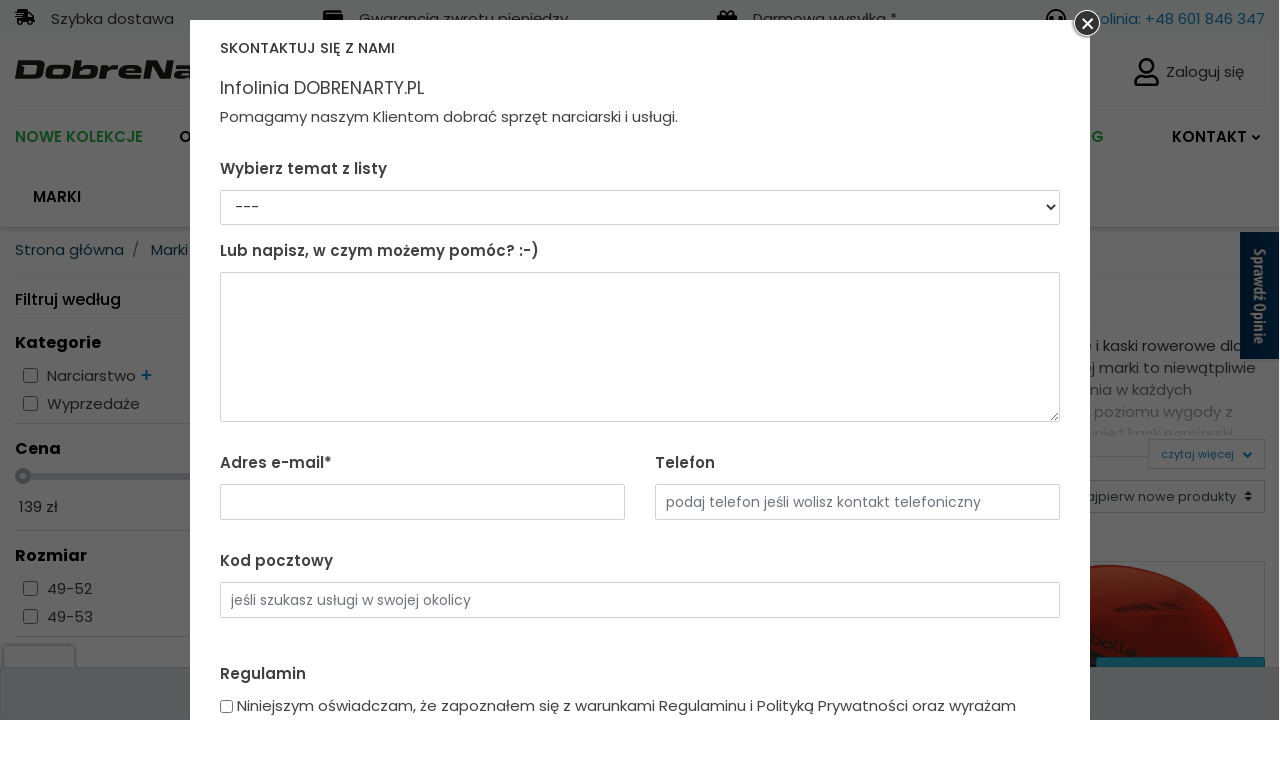

--- FILE ---
content_type: text/html; charset=utf-8
request_url: https://dobrenarty.pl/bolle
body_size: 26967
content:
<!doctype html>
<html lang="pl">

<head>
    
        
  

  <meta charset="utf-8">


  <meta http-equiv="x-ua-compatible" content="ie=edge">



    
  <title>Bolle</title>
  <meta name="description" content="">
  <meta name="keywords" content="">
        
    
        
  
<meta property="og:title" content="Bolle"/>
<meta property="og:description" content=""/>
<meta property="og:type" content="website"/>
<meta property="og:url" content="https://dobrenarty.pl/bolle"/>
<meta property="og:site_name" content="Dobre Narty"/>

    <meta property="og:image" content="https://dobrenarty.pl/img/dobre-narty-logo-1569943870.jpg"/>
			
					
		<link rel="preload" href="/themes/dobrenarty/assets/fonts/poppins-600-normal-latin-ext-8ed7cb7c.woff2" as="font" type="font/woff2" crossorigin="anonymous">
<link rel="preload" href="/themes/dobrenarty/assets/fonts/poppins-600-normal-latin-08745702.woff2" as="font" type="font/woff2" crossorigin="anonymous">
    <link rel="stylesheet" href="/themes/dobrenarty/assets/css/theme-9c5acbcd-7.css" type="text/css" media="all">

                <link rel="stylesheet" href="https://dobrenarty.pl/modules/x13gusdata/views/css/front.css" type="text/css" media="all">
                <link rel="stylesheet" href="https://dobrenarty.pl/modules/paypal/views/css/paypal_fo.css" type="text/css" media="all">
                <link rel="stylesheet" href="https://dobrenarty.pl/modules/amazzingfilter/views/css/slider.css" type="text/css" media="all">
                        <link rel="stylesheet" href="https://dobrenarty.pl/modules/x13faq/views/css/front.css" type="text/css" media="all">
        <link rel="stylesheet" href="https://dobrenarty.pl/modules/x13faq/custom/custom-s-1.css" type="text/css" media="all">
        <link rel="stylesheet" href="https://dobrenarty.pl/modules/ets_cfultimate/views/css/date.css" type="text/css" media="all">
        <link rel="stylesheet" href="https://dobrenarty.pl/modules/ets_cfultimate/views/css/style.css" type="text/css" media="all">
        <link rel="stylesheet" href="https://dobrenarty.pl/modules/ets_cfultimate/views/css/skin.min.css" type="text/css" media="all">
                        










        <link rel="preload" href="/modules/creativeelements/views/lib/ceicons/fonts/ceicons.woff2?t6ebnx"
            as="font" type="font/woff2" crossorigin>
        <script type="application/ld+json">
{
    "@context" : "http://schema.org",
    "@type" : "Organization",
    "name" : "Dobre Narty",
    "url" : "https://dobrenarty.pl/",
    "logo" : {
        "@type":"ImageObject",
        "url":"https://dobrenarty.pl/img/dobre-narty-logo-1569943870.jpg"
    }
}

</script>

<script type="application/ld+json">
{
    "@context":"http://schema.org",
    "@type":"WebPage",
    "isPartOf": {
        "@type":"WebSite",
        "url":  "https://dobrenarty.pl/",
        "name": "Dobre Narty"
    },
    "name": "Bolle",
    "url":  "https://dobrenarty.pl/bolle"
}


</script>
<script type="application/ld+json">
    {
    "@context": "https://schema.org",
    "@type": "BreadcrumbList",
    "itemListElement": [
        {
    "@type": "ListItem",
    "position": 1,
    "name": "Strona główna",
    "item": "https://dobrenarty.pl/"
    },        {
    "@type": "ListItem",
    "position": 2,
    "name": "Marki",
    "item": "https://dobrenarty.pl/producenci"
    },        {
    "@type": "ListItem",
    "position": 3,
    "name": "Bolle",
    "item": "https://dobrenarty.pl/bolle"
    }    ]
    }
    </script>

  



  <meta name="viewport" content="width=device-width, initial-scale=1">



    <meta name="facebook-domain-verification" content="047h4b3700a1rnwzdquwrq1aogjdjp" />
    <link rel="preload" href="/themes/dobrenarty/assets/fonts/poppins-400-normal-latin-9ed361bb.woff2" as="font" type="font/woff2" crossorigin>
    <link rel="preload" href="/themes/dobrenarty/assets/fonts/poppins-700-normal-latin-f4f17fd5.woff2" as="font" type="font/woff2" crossorigin>
    <link rel="preload" href="/themes/dobrenarty/assets/fonts/poppins-700-normal-latin-ext-62d7a4c7.woff2" as="font" type="font/woff2" crossorigin>
    <link rel="preload" href="/themes/dobrenarty/assets/fonts/poppins-400-normal-latin-ext-4d1490f3.woff2" as="font" type="font/woff2" crossorigin>
    <link rel="preload" href="/themes/dobrenarty/assets/fonts/poppins-500-normal-latin-ext-d214b888.woff2" as="font" type="font/woff2" crossorigin>
    <link rel="preload" href="/themes/dobrenarty/assets/fonts/poppins-300-normal-latin-9ddc0491.woff2" as="font" type="font/woff2" crossorigin>
    <link rel="preload" href="/themes/dobrenarty/assets/fonts/poppins-300-normal-latin-ext-f9924532.woff2" as="font" type="font/woff2" crossorigin>
    <link rel="preload" href="/themes/dobrenarty/assets/fonts/poppins-500-normal-latin-84780596.woff2" as="font" type="font/woff2" crossorigin>

    <link rel="apple-touch-icon" sizes="180x180" href="/apple-touch-icon.png?v=2">
<link rel="icon" type="image/png" sizes="32x32" href="/favicon-32x32.png?v=2">
<link rel="icon" type="image/png" sizes="16x16" href="/favicon-16x16.png?v=2">
<link rel="manifest" href="/site.webmanifest?v=2">
<link rel="mask-icon" href="/safari-pinned-tab.svg?v=2" color="#0047bb">
<link rel="shortcut icon" href="/favicon.ico?v=2">
<meta name="apple-mobile-web-app-title" content="DobreNarty">
<meta name="application-name" content="DobreNarty">
<meta name="msapplication-TileColor" content="#0047bb">
<meta name="theme-color" content="#ffffff">


        


    

    <script type="text/javascript">
                        var SDMchartUri = "https:\/\/dobrenarty.pl\/module\/seigipricehistory\/ajax";
                                var af_ajax_path = "https:\/\/dobrenarty.pl\/module\/amazzingfilter\/ajax?ajax=1";
                                var af_classes = {"load_font":1,"icon-filter":"icon-filter","u-times":"u-times","icon-eraser":"icon-eraser","icon-lock":"icon-lock","icon-unlock-alt":"icon-unlock-alt","icon-minus":"icon-minus","icon-plus":"icon-plus","icon-check":"icon-check","icon-save":"icon-save","js-product-miniature":"js-product-miniature","pagination":"pagination"};
                                var af_id_cat = 2;
                                var af_ids = {"main":"main"};
                                var af_product_count_text = "";
                                var af_product_list_class = "af-product-list";
                                var current_controller = "manufacturer";
                                var dm_hash = "3GU8JRP1F";
                                var dm_mode = 0;
                                var is_17 = 1;
                                var load_more = false;
                                var page_link_rewrite_text = "page";
                                var pdceneozaufaneopiniepro_agree_str = "Wyra\u017cam zgod\u0119";
                                var pdceneozaufaneopiniepro_ajax_link = "https:\/\/dobrenarty.pl\/module\/pdceneozaufaneopiniepro\/ajax";
                                var pdceneozaufaneopiniepro_default_accepted = 0;
                                var pdceneozaufaneopiniepro_no_agree_str = "Nie wyra\u017cam zgody";
                                var pdceneozaufaneopiniepro_ps_version = "1.7.6.1";
                                var pdceneozaufaneopiniepro_secure_key = "be84a7b5b6f53152b3aaf7e6bd790fb1";
                                var pdopineoopiniepro_agree_str = "Akceptuje";
                                var pdopineoopiniepro_ajax_link = "https:\/\/dobrenarty.pl\/module\/pdopineoopiniepro\/ajax";
                                var pdopineoopiniepro_default_accepted = "1";
                                var pdopineoopiniepro_no_agree_str = "Nie akceptuje";
                                var pdopineoopiniepro_ps_version = "1.7.6.1";
                                var pdopineoopiniepro_secure_key = "e89c80d7c1c38535d3642f34d4cd69e2";
                                var pp_custom_add_to_cart = "";
                                var prestashop = {"cart":{"products":[],"totals":{"total":{"type":"total","label":"Razem","amount":0,"value":"0,00\u00a0z\u0142"},"total_including_tax":{"type":"total","label":"Suma (brutto)","amount":0,"value":"0,00\u00a0z\u0142"},"total_excluding_tax":{"type":"total","label":"Suma (netto)","amount":0,"value":"0,00\u00a0z\u0142"}},"subtotals":{"products":{"type":"products","label":"Produkty","amount":0,"value":"0,00\u00a0z\u0142"},"discounts":null,"shipping":{"type":"shipping","label":"Wysy\u0142ka","amount":0,"value":"Za darmo!"},"tax":null},"products_count":0,"summary_string":"0 sztuk","vouchers":{"allowed":1,"added":[]},"discounts":[],"minimalPurchase":0,"minimalPurchaseRequired":""},"currency":{"name":"Z\u0142oty polski","iso_code":"PLN","iso_code_num":"985","sign":"z\u0142"},"customer":{"lastname":null,"firstname":null,"email":null,"birthday":null,"newsletter":null,"newsletter_date_add":null,"optin":null,"website":null,"company":null,"siret":null,"ape":null,"is_logged":false,"gender":{"type":null,"name":null},"addresses":[]},"language":{"name":"Polski (Polish)","iso_code":"pl","locale":"pl-PL","language_code":"pl-pl","is_rtl":"0","date_format_lite":"Y-m-d","date_format_full":"Y-m-d H:i:s","id":1},"page":{"title":"","canonical":null,"meta":{"title":"Bolle","description":"","keywords":"","robots":"index"},"page_name":"manufacturer","body_classes":{"lang-pl":true,"lang-rtl":false,"country-PL":true,"currency-PLN":true,"layout-left-column":true,"page-manufacturer":true,"tax-display-enabled":true},"admin_notifications":[]},"shop":{"name":"Dobre Narty","logo":"\/img\/dobre-narty-logo-1569943870.jpg","stores_icon":"\/img\/dobre-narty-logo_stores-1511427391.gif","favicon":"\/img\/favicon-1.ico"},"urls":{"base_url":"https:\/\/dobrenarty.pl\/","current_url":"https:\/\/dobrenarty.pl\/bolle","shop_domain_url":"https:\/\/dobrenarty.pl","img_ps_url":"https:\/\/dobrenarty.pl\/img\/","img_cat_url":"https:\/\/dobrenarty.pl\/img\/c\/","img_lang_url":"https:\/\/dobrenarty.pl\/img\/l\/","img_prod_url":"https:\/\/dobrenarty.pl\/img\/p\/","img_manu_url":"https:\/\/dobrenarty.pl\/img\/m\/","img_sup_url":"https:\/\/dobrenarty.pl\/img\/su\/","img_ship_url":"https:\/\/dobrenarty.pl\/img\/s\/","img_store_url":"https:\/\/dobrenarty.pl\/img\/st\/","img_col_url":"https:\/\/dobrenarty.pl\/img\/co\/","img_url":"https:\/\/dobrenarty.pl\/themes\/dobrenarty\/assets\/img\/","css_url":"https:\/\/dobrenarty.pl\/themes\/dobrenarty\/assets\/css\/","js_url":"https:\/\/dobrenarty.pl\/themes\/dobrenarty\/assets\/js\/","pic_url":"https:\/\/dobrenarty.pl\/upload\/","pages":{"address":"https:\/\/dobrenarty.pl\/adres","addresses":"https:\/\/dobrenarty.pl\/adresy","authentication":"https:\/\/dobrenarty.pl\/logowanie","cart":"https:\/\/dobrenarty.pl\/koszyk","category":"https:\/\/dobrenarty.pl\/index.php?controller=category","cms":"https:\/\/dobrenarty.pl\/index.php?controller=cms","contact":"https:\/\/dobrenarty.pl\/kontakt","discount":"https:\/\/dobrenarty.pl\/rabaty","guest_tracking":"https:\/\/dobrenarty.pl\/sledzenie-zamowienia-gosc","history":"https:\/\/dobrenarty.pl\/historia-zamowien","identity":"https:\/\/dobrenarty.pl\/dane-osobiste","index":"https:\/\/dobrenarty.pl\/","my_account":"https:\/\/dobrenarty.pl\/moje-konto","order_confirmation":"https:\/\/dobrenarty.pl\/potwierdzenie-zamowienia","order_detail":"https:\/\/dobrenarty.pl\/index.php?controller=order-detail","order_follow":"https:\/\/dobrenarty.pl\/sledzenie-zamowienia","order":"https:\/\/dobrenarty.pl\/zamowienie","order_return":"https:\/\/dobrenarty.pl\/index.php?controller=order-return","order_slip":"https:\/\/dobrenarty.pl\/pokwitowania","pagenotfound":"https:\/\/dobrenarty.pl\/nie-znaleziono-strony","password":"https:\/\/dobrenarty.pl\/odzyskiwanie-hasla","pdf_invoice":"https:\/\/dobrenarty.pl\/index.php?controller=pdf-invoice","pdf_order_return":"https:\/\/dobrenarty.pl\/index.php?controller=pdf-order-return","pdf_order_slip":"https:\/\/dobrenarty.pl\/index.php?controller=pdf-order-slip","prices_drop":"https:\/\/dobrenarty.pl\/index.php?controller=prices-drop","product":"https:\/\/dobrenarty.pl\/index.php?controller=product","search":"https:\/\/dobrenarty.pl\/szukaj","sitemap":"https:\/\/dobrenarty.pl\/mapa-strony","stores":"https:\/\/dobrenarty.pl\/sklepy","supplier":"https:\/\/dobrenarty.pl\/dostawcy","register":"https:\/\/dobrenarty.pl\/logowanie?create_account=1","order_login":"https:\/\/dobrenarty.pl\/zamowienie?login=1"},"alternative_langs":{"pl-pl":"https:\/\/dobrenarty.pl\/bolle"},"theme_assets":"\/themes\/dobrenarty\/assets\/","actions":{"logout":"https:\/\/dobrenarty.pl\/?mylogout="},"no_picture_image":{"bySize":{"small_default":{"url":"https:\/\/dobrenarty.pl\/img\/p\/pl-default-small_default.jpg","width":98,"height":98},"product_cover":{"url":"https:\/\/dobrenarty.pl\/img\/p\/pl-default-product_cover.jpg","width":100,"height":100},"cart_default":{"url":"https:\/\/dobrenarty.pl\/img\/p\/pl-default-cart_default.jpg","width":125,"height":125},"pdt_180":{"url":"https:\/\/dobrenarty.pl\/img\/p\/pl-default-pdt_180.jpg","width":180,"height":180},"home_default":{"url":"https:\/\/dobrenarty.pl\/img\/p\/pl-default-home_default.jpg","width":250,"height":250},"pdt_300":{"url":"https:\/\/dobrenarty.pl\/img\/p\/pl-default-pdt_300.jpg","width":300,"height":300},"product_gallery_small":{"url":"https:\/\/dobrenarty.pl\/img\/p\/pl-default-product_gallery_small.jpg","width":350,"height":350},"pdt_360":{"url":"https:\/\/dobrenarty.pl\/img\/p\/pl-default-pdt_360.jpg","width":360,"height":360},"category_product_cover":{"url":"https:\/\/dobrenarty.pl\/img\/p\/pl-default-category_product_cover.jpg","width":410,"height":410},"medium_default":{"url":"https:\/\/dobrenarty.pl\/img\/p\/pl-default-medium_default.jpg","width":452,"height":452},"pdt_540":{"url":"https:\/\/dobrenarty.pl\/img\/p\/pl-default-pdt_540.jpg","width":540,"height":540},"product_gallery_medium":{"url":"https:\/\/dobrenarty.pl\/img\/p\/pl-default-product_gallery_medium.jpg","width":480,"height":720},"product_gallery_main":{"url":"https:\/\/dobrenarty.pl\/img\/p\/pl-default-product_gallery_main.jpg","width":720,"height":720},"large_default":{"url":"https:\/\/dobrenarty.pl\/img\/p\/pl-default-large_default.jpg","width":800,"height":800}},"small":{"url":"https:\/\/dobrenarty.pl\/img\/p\/pl-default-small_default.jpg","width":98,"height":98},"medium":{"url":"https:\/\/dobrenarty.pl\/img\/p\/pl-default-pdt_360.jpg","width":360,"height":360},"large":{"url":"https:\/\/dobrenarty.pl\/img\/p\/pl-default-large_default.jpg","width":800,"height":800},"legend":""}},"configuration":{"display_taxes_label":true,"display_prices_tax_incl":true,"is_catalog":true,"show_prices":true,"opt_in":{"partner":false},"quantity_discount":{"type":"discount","label":"Rabat"},"voucher_enabled":1,"return_enabled":0},"field_required":[],"breadcrumb":{"links":[{"title":"Strona g\u0142\u00f3wna","url":"https:\/\/dobrenarty.pl\/"},{"title":"Marki","url":"https:\/\/dobrenarty.pl\/producenci"},{"title":"Bolle","url":"https:\/\/dobrenarty.pl\/bolle"}],"count":3},"link":{"protocol_link":"https:\/\/","protocol_content":"https:\/\/"},"time":1769745585,"static_token":"f7ffb75849055c32f37a0e86b8041a7d","token":"8bc47dc378caf1ebeee0ed6f9bd9167f"};
                                var psemailsubscription_subscription = "https:\/\/dobrenarty.pl\/module\/ps_emailsubscription\/subscription";
                                var psr_icon_color = "#F19D76";
                                var show_load_more_btn = true;
                                var x13faq_likes = ["6","27"];
                                var x13faq_unlikes = ["1","7","9","14","15","17","22","24"];
                                var x13faq_url = "https:\/\/dobrenarty.pl\/faq";
                                var x13gusdata_ajax_url = "https:\/\/dobrenarty.pl\/module\/x13gusdata\/ajax";
                                var x13gusdata_download_btn_text = "Pobierz dane";
                                var x13gusdata_downloading_btn_text = "Pobieranie...";
                                var x13gusdata_empty_nip = "Pole numer NIP jest puste";
                                var x13gusdata_gus_inline_display_method = true;
                                var x13gusdata_invalid_nip = "Niepoprawny numer NIP";
                    </script>







  <script type="text/javascript">
	
	var FancyboxI18nClose = "Zamknij";
	var FancyboxI18nNext = "Next";
	var FancyboxI18nPrev = "Previous";
	var current_link = "http://dobrenarty.pl/";		
	var currentURL = window.location;
	currentURL = String(currentURL);
	currentURL = currentURL.replace("https://","").replace("http://","").replace("www.","").replace( /#\w*/, "" );
	current_link = current_link.replace("https://","").replace("http://","").replace("www.","");
	var text_warning_select_txt = "Please select One to remove?";
	var text_confirm_remove_txt = "Are you sure to remove footer row?";
	var close_bt_txt = "Zamknij";
	var list_menu = [];
	var list_menu_tmp = {};
	var list_tab = [];
	var isHomeMenu = 0;
	
</script><script>window._edrone = window._edrone || {}; _edrone.app_id="6045e7005cdd9";(function(srcjs) {
  _edrone.platform = "prestashop"
  _edrone.action_type = "other"
  window._edrone_send_handler = function() {
    _edrone.first_run = false;
    var request = new XMLHttpRequest();
    var url = _edrone.edrone_ajax_shop_url ? _edrone.edrone_ajax_shop_url : window.location.origin
    var category_id = null;
    if (document.querySelector("body#category")) {
      document.querySelector("body#category").classList.forEach(c => {
        let re = /(category-id-)\d+/g;
        if (c.match(re)) {
          category_id = parseInt(c.split("category-id-")[1]);
        }
      });
    }
    request.open('GET', url + '/index.php?fc=module&module=edrone&controller=edroneUserSessionData&id_category=' + category_id, true);
    request.onreadystatechange = function() {
      if (this.readyState === 4) {
        if (this.status >= 200 && this.status < 400) {
          var data = JSON.parse(this.responseText);
          window._edrone.app_id = data.app_id;
          window._edrone.email = data.email;
          window._edrone.first_name = data.first_name;
          window._edrone.last_name = data.last_name;
          window._edrone.country = data.country;
          window._edrone.version = data.version;
          window._edrone.platform_version = data.platform_version;
          window._edrone.shop_lang = data.shop_lang;
          window._edrone.init();
        }
      }
    };
    request.send();
    request = null;
  }
  var doc = document.createElement("script");
  doc.type = "text/javascript";
  doc.async = true;
  doc.src = ("https:" == document.location.protocol ? "https:" : "http:") + srcjs;
  var s = document.getElementsByTagName("script")[0];
  s.parentNode.insertBefore(doc, s);
})("//d3bo67muzbfgtl.cloudfront.net/edrone_2_0.js");
</script><script>if (typeof(ajaxCart) === "object") {
  ajaxCart.newAdd = ajaxCart.add;
  ajaxCart.add = function(idProduct, idCombination, addedFromProductPage, callerElement, quantity, whishlist) {
    $("body").ajaxComplete(function(e, xhr, options) {
      var url = _edrone.edrone_ajax_shop_url ? _edrone.edrone_ajax_shop_url : window.location.origin
      $(e.currentTarget).unbind("ajaxComplete");
      $.ajax({
        url: url + "/index.php?fc=module&module=edrone&controller=edroneAddToCartAjax",
        dataType: "json"
      }).done(function(data) {
        try {
          _edrone.action_type = data.action_type
          _edrone.product_category_ids = data.product_category_ids
          _edrone.product_category_names = data.product_category_names
          _edrone.product_ids = data.product_ids
          _edrone.product_images = data.product_images
          _edrone.product_skus = data.product_skus
          _edrone.product_titles = data.product_titles
          _edrone.init();
        } catch (e) {
          console.log("Failed to get product data.")
        }
      })
    })
    ajaxCart.newAdd(idProduct, idCombination, addedFromProductPage, callerElement, quantity, whishlist);
  }
}
</script>
<style type="text/css">@media(max-width:767px){#amazzing_filter{position:fixed;opacity:0;}}</style><script type="text/javascript">
    var url_basic_ets = 'https://dobrenarty.pl/';
    var link_contact_ets = 'https://dobrenarty.pl/module/ets_cfultimate/contact';
    var ets_cfu_recaptcha_enabled = 1;
    var iso_code = 'pl';
            var ets_cfu_recaptcha_v3 = 1;
        var ets_cfu_recaptcha_key = "6LeZJiQhAAAAAL2ABU5nyW4PUBwl9j5MAMIGjaCP";
                var hidden_referrence = 1;
    </script>
    <script src="https://www.google.com/recaptcha/api.js?hl=pl&render=6LeZJiQhAAAAAL2ABU5nyW4PUBwl9j5MAMIGjaCP"></script>




    
</head>

<body id="manufacturer" class="lang-pl country-pl currency-pln layout-left-column page-manufacturer tax-display-enabled elementor-page elementor-page-376050101">


    


<main id="page">
    
            

    <header id="header" class="l-header" style="margin-bottom: 0">
        
            
    <div class="header-banner">
        
    </div>



    <div class="header-nav u-bor-bot">
        <div class="header__container container">
            <div class="u-a-i-c d--flex-between visible--desktop pt-1 pb-1">
                                <div class="d-flex u-a-i-c">
                    <i class="ti-truck mr-3" style="width: 20px;height: 20px;"></i>
                    Szybka dostawa
                </div>
                <div class="d-flex u-a-i-c" data-placement="bottom" data-toggle="tooltip" data-html="true" title=""
                     data-original-title="Środki zwracamy w ciągu 14 dni" style="cursor: help;">
                    <i class="ti-share-alt mr-3" style="width: 20px;height: 20px;"></i>
                    Gwarancja zwrotu pieniędzy
                </div>
                <div class="d-flex u-a-i-c" data-placement="bottom" data-toggle="tooltip" data-html="true" title=""
                     data-original-title="Przy zamówieniu powyżej 600 PLN *" style="cursor: help;">
                    <i class="ti-bag mr-3" style="width: 20px;height: 20px;"></i> Darmowa
                    wysyłka *
                </div>
                <div class="d-flex u-a-i-c" data-placement="bottom" data-toggle="tooltip" data-html="true" title=""
                     data-original-title="Infolinia dostępna w godzinach 11:00 do 19:00." style="cursor: help;">
                    <i class="ti-headphone-alt mr-3" style="width: 20px;height: 20px;"></i>
                    <a href="tel:+48601846347" rel="nofollow">Infolinia: +48 601 846 347</a>
                </div>
            </div>
        </div>
    </div>



    <div class="container header-top d--flex-between u-a-i-c">
        
        <a href="https://dobrenarty.pl/" title="Dobre Narty" class="header__logo header-top__col">
            <img class="img-fluid" alt="Dobre Narty" width="250" height="33"
                 src="/themes/dobrenarty/assets/img/svg/dobrenarty-logo-r2.svg"
                 alt="Logo dobrenarty.pl" />
        </a>
        <div class="header__search">
            <!-- Block search module TOP -->
<form method="get" action="//dobrenarty.pl/szukaj" class="search-widget" data-search-widget data-search-controller-url="//dobrenarty.pl/szukaj" autocomplete="off">
    <input type="hidden" name="controller" value="search">
    <div class="search-widget__group">
        <input class="form-control search-widget__input-right" type="text" name="s" value="" placeholder="Szukaj w naszym katalogu" aria-label="Szukaj" autocomplete="off">
        <button type="submit" class="search-widget__btn btn btn-link">
            <i class="material-icons search">&#xE8B6;</i>
            <span class="d-none">Szukaj</span>
        </button>
    </div>
</form>
<!-- /Block search module TOP -->

        </div>
        <div class="header__right header-top__col">
            

<nav class="menu visible--desktop" id="_desktop_top_menu">
  
  
</nav>
<div class="user-info header__rightitem">
      <a
      href="https://dobrenarty.pl/moje-konto"
      class="u-link-body"
      title="Zaloguj się do swojego konta klienta"
      rel="nofollow"
    >
      <span><i class="material-icons">&#xE7FF;</i></span>
      <span class="visible--desktop">Zaloguj się</span>
    </a>
  </div>

        </div>
    </div>
    <div class="container">
            <nav data-megamenu-id="3" class="leo-megamenu cavas_menu navbar navbar-default enable-canvas " role="navigation">
        <!-- Brand and toggle get grouped for better mobile display -->
        <div class="navbar-header">
            <button type="button" class="navbar-toggler hidden-lg-up" data-toggle="collapse" data-target=".megamenu-off-canvas-3">
                <span class="sr-only">Toggle navigation</span>
                <i class="ti-bars"></i>
            </button>
        </div>
        <!-- Collect the nav links, forms, and other content for toggling -->
                <div class="leo-top-menu collapse navbar-toggleable-md megamenu-off-canvas megamenu-off-canvas-3"><ul class="nav navbar-nav megamenu horizontal"><li data-menu-type="url" class="nav-item homepage  " ><a href="https://dobrenarty.pl/" target="_self" class="nav-link has-category"></a></li><li data-menu-type="category" class="nav-item new  " ><a href="https://dobrenarty.pl/nowa-kolekcja/" target="_self" class="nav-link has-category"><span class="menu-title">Nowe kolekcje</span></a></li><li data-menu-type="category" class="nav-item  parent dropdown aligned-left  " ><a href="https://dobrenarty.pl/odziez-i-obuwie/" class="nav-link dropdown-toggle has-category" data-toggle="dropdown" target="_self"><span class="menu-title">Odzież i obuwie</span></a><b class="caret"></b><div class="dropdown-sub dropdown-menu"  style="width:600px" ><div class="dropdown-menu-inner"><div class="row"><div class="mega-col col-md-6" > <div class="mega-col-inner "><div class="leo-widget" data-id_widget="1566821247">
            <div class="widget-links">
                            <div class="menu-title">
                    Odzież i obuwie
                </div>
                        <div class="widget-inner">
                <div id="tabs687495939" class="panel-group">
                    <ul class="nav-links">
                                                    <li>
                                <a href="https://dobrenarty.pl/bieganie/buty-do-biegania/">Buty do biegania</a>
                            </li>
                                                    <li>
                                <a href="https://dobrenarty.pl/odziez-i-obuwie/buty-pilkarskie-i-korki/">Buty piłkarskie i korki</a>
                            </li>
                                                    <li>
                                <a href="https://dobrenarty.pl/odziez-i-obuwie/buty-do-siatkowki/">Buty halowe</a>
                            </li>
                                                    <li>
                                <a href="https://dobrenarty.pl/odziez-i-obuwie/buty-casual/">Buty casual</a>
                            </li>
                                                    <li>
                                <a href="https://dobrenarty.pl/turystyka/buty-turystyczne/">Buty turystyczne</a>
                            </li>
                                                    <li>
                                <a href="https://dobrenarty.pl/odziez-i-obuwie/sandaly-klapki-japonki/">Sandały, klapki, japonki</a>
                            </li>
                                                    <li>
                                <a href="https://dobrenarty.pl/odziez-i-obuwie/sniegowce/">Śniegowce</a>
                            </li>
                                            </ul>
                </div>
            </div>
        </div>
    </div></div></div><div class="mega-col col-md-6" > <div class="mega-col-inner "><div class="leo-widget" data-id_widget="1566821747">
            <div class="widget-links">
                        <div class="widget-inner">
                <div id="tabs1163685899" class="panel-group">
                    <ul class="nav-links">
                                                    <li>
                                <a href="https://dobrenarty.pl/bieganie/odziez-do-biegania/">Odzież do biegania</a>
                            </li>
                                                    <li>
                                <a href="https://dobrenarty.pl/turystyka/odziez-turystyczna/">Odzież turystyczna</a>
                            </li>
                                                    <li>
                                <a href="https://dobrenarty.pl/inne-sporty/fitness/odziez/">Odzież fitness</a>
                            </li>
                                            </ul>
                </div>
            </div>
        </div>
    </div></div></div><div class="mega-col col-md-4" > <div class="mega-col-inner "></div></div></div></div></div></li><li data-menu-type="category" class="nav-item  parent dropdown   " ><a href="https://dobrenarty.pl/bieganie/" class="nav-link dropdown-toggle has-category" data-toggle="dropdown" target="_self"><span class="menu-title">Bieganie</span></a><b class="caret"></b><div class="dropdown-sub dropdown-menu"  style="width:300px" ><div class="dropdown-menu-inner"><div class="row"><div class="mega-col col-md-12" > <div class="mega-col-inner "><div class="leo-widget" data-id_widget="1646307889">
            <div class="widget-links">
                            <div class="menu-title">
                    Bieganie
                </div>
                        <div class="widget-inner">
                <div id="tabs1248763373" class="panel-group">
                    <ul class="nav-links">
                                                    <li>
                                <a href="https://dobrenarty.pl/bieganie/buty-do-biegania/">Buty do biegania</a>
                            </li>
                                                    <li>
                                <a href="https://dobrenarty.pl/bieganie/odziez-do-biegania/">Odzież do biegania</a>
                            </li>
                                                    <li>
                                <a href="https://dobrenarty.pl/bieganie/akcesoria-do-biegania/">Akcesoria do biegania</a>
                            </li>
                                                    <li>
                                <a href="https://dobrenarty.pl/bieganie/kijki-do-biegania/">Kijki do biegania</a>
                            </li>
                                                    <li>
                                <a href="https://dobrenarty.pl/bieganie/odzywki-i-suplementy/">Odżywki, żele i suplementy</a>
                            </li>
                                            </ul>
                </div>
            </div>
        </div>
    </div></div></div></div></div></div></li><li data-menu-type="category" class="nav-item  parent dropdown   " ><a href="https://dobrenarty.pl/rolki/" class="nav-link dropdown-toggle has-category" data-toggle="dropdown" target="_self"><span class="menu-title">Rolki</span></a><b class="caret"></b><div class="dropdown-sub dropdown-menu"  style="width:300px" ><div class="dropdown-menu-inner"><div class="row"><div class="mega-col col-md-12" > <div class="mega-col-inner "><div class="leo-widget" data-id_widget="1614940743">
            <div class="widget-links">
                            <div class="menu-title">
                    Rolki
                </div>
                        <div class="widget-inner">
                <div id="tabs421523220" class="panel-group">
                    <ul class="nav-links">
                                                    <li>
                                <a href="https://dobrenarty.pl/rolki/rolki-dla-doroslych/">Rolki dla dorosłych</a>
                            </li>
                                                    <li>
                                <a href="https://dobrenarty.pl/rolki/rolki-dla-dzieci/">Rolki dla dzieci</a>
                            </li>
                                                    <li>
                                <a href="https://dobrenarty.pl/rolki/akcesoria/">Akcesoria</a>
                            </li>
                                                    <li>
                                <a href="https://dobrenarty.pl/rolki/kaski/">Kaski</a>
                            </li>
                                                    <li>
                                <a href="https://dobrenarty.pl/rolki/ochraniacze/">Ochraniacze</a>
                            </li>
                                                    <li>
                                <a href="https://dobrenarty.pl/rolki/odziez/">Odzież</a>
                            </li>
                                            </ul>
                </div>
            </div>
        </div>
    </div></div></div></div></div></div></li><li data-menu-type="category" class="nav-item  parent dropdown   " ><a href="https://dobrenarty.pl/turystyka/" class="nav-link dropdown-toggle has-category" data-toggle="dropdown" target="_self"><span class="menu-title">Turystyka</span></a><b class="caret"></b><div class="dropdown-sub dropdown-menu"  style="width:300px" ><div class="dropdown-menu-inner"><div class="row"><div class="mega-col col-md-12" > <div class="mega-col-inner "><div class="leo-widget" data-id_widget="1614854651">
            <div class="widget-links">
                            <div class="menu-title">
                    Turystyka
                </div>
                        <div class="widget-inner">
                <div id="tabs795253757" class="panel-group">
                    <ul class="nav-links">
                                                    <li>
                                <a href="https://dobrenarty.pl/turystyka/buty-turystyczne/">Buty turystyczne</a>
                            </li>
                                                    <li>
                                <a href="https://dobrenarty.pl/turystyka/akcesoria-turystyczne/">Akcesoria turystyczne</a>
                            </li>
                                                    <li>
                                <a href="https://dobrenarty.pl/turystyka/odziez-turystyczna/">Odzież turystyczna</a>
                            </li>
                                                    <li>
                                <a href="https://dobrenarty.pl/turystyka/plecaki-turystyczne/">Plecaki turystyczne</a>
                            </li>
                                                    <li>
                                <a href="https://dobrenarty.pl/turystyka/kijki-trekkingowe/">Kijki trekkingowe</a>
                            </li>
                                                    <li>
                                <a href="https://dobrenarty.pl/turystyka/kijki-nordic-walking/">Kijki nordic walking</a>
                            </li>
                                                    <li>
                                <a href="https://dobrenarty.pl/turystyka/camping/">Camping</a>
                            </li>
                                                    <li>
                                <a href="https://dobrenarty.pl/turystyka/torby-podrozne/">Torby podróżne</a>
                            </li>
                                                    <li>
                                <a href="https://dobrenarty.pl/turystyka/liofilizaty/">Liofilizaty</a>
                            </li>
                                                    <li>
                                <a href="https://dobrenarty.pl/turystyka/buty-wspinaczkowe/">Buty wspinaczkowe</a>
                            </li>
                                                    <li>
                                <a href="https://dobrenarty.pl/turystyka/kaski-wspinaczkowe/">Kaski wspinaczkowe</a>
                            </li>
                                                    <li>
                                <a href="https://dobrenarty.pl/turystyka/akcesoria-wspinaczkowe/">Akcesoria wspinaczkowe</a>
                            </li>
                                            </ul>
                </div>
            </div>
        </div>
    </div></div></div></div></div></div></li><li data-menu-type="category" class="nav-item  parent dropdown aligned-left  " ><a href="https://dobrenarty.pl/inne-sporty/" class="nav-link dropdown-toggle has-category" data-toggle="dropdown" target="_self"><span class="menu-title">Inne</span></a><b class="caret"></b><div class="dropdown-sub dropdown-menu"  style="width:600px" ><div class="dropdown-menu-inner"><div class="row"><div class="mega-col col-md-4" > <div class="mega-col-inner "><div class="leo-widget" data-id_widget="1566833051">
            <div class="widget-links">
                            <div class="menu-title">
                    Inne
                </div>
                        <div class="widget-inner">
                <div id="tabs193984992" class="panel-group">
                    <ul class="nav-links">
                                                    <li>
                                <a href="https://dobrenarty.pl/inne-sporty/fitness/">Fitness</a>
                            </li>
                                                    <li>
                                <a href="https://dobrenarty.pl/inne-sporty/triathlon/">Triathlon</a>
                            </li>
                                                    <li>
                                <a href="https://dobrenarty.pl/inne-sporty/plywanie/">Pływanie</a>
                            </li>
                                                    <li>
                                <a href="https://dobrenarty.pl/inne-sporty/pilka-nozna/">Piłka nożna</a>
                            </li>
                                                    <li>
                                <a href="https://dobrenarty.pl/inne-sporty/hokej-i-unihokej/lyzwy-hokejowe/">Łyżwy</a>
                            </li>
                                                    <li>
                                <a href="https://dobrenarty.pl/inne-sporty/tenis/rakiety-tenisowe/">Tenis</a>
                            </li>
                                            </ul>
                </div>
            </div>
        </div>
    </div></div></div><div class="mega-col col-md-3" > <div class="mega-col-inner "><div class="leo-widget" data-id_widget="1566833122">
            <div class="widget-links">
                        <div class="widget-inner">
                <div id="tabs1732597366" class="panel-group">
                    <ul class="nav-links">
                                                    <li>
                                <a href="https://dobrenarty.pl/inne-sporty/hulajnogi/">Hulajnogi</a>
                            </li>
                                                    <li>
                                <a href="https://dobrenarty.pl/inne-sporty/deskorolki/">Deskorolki</a>
                            </li>
                                            </ul>
                </div>
            </div>
        </div>
    </div></div></div><div class="mega-col col-md-5" > <div class="mega-col-inner "><div class="leo-widget" data-id_widget="1566833194">
            <div class="widget-links">
                        <div class="widget-inner">
                <div id="tabs924544679" class="panel-group">
                    <ul class="nav-links">
                                                    <li>
                                <a href="https://dobrenarty.pl/inne-sporty/plecaki-i-torby/">Plecaki i torby</a>
                            </li>
                                                    <li>
                                <a href="https://dobrenarty.pl/inne-sporty/okulary-przeciwsloneczne/">Okulary przeciwsłoneczne</a>
                            </li>
                                            </ul>
                </div>
            </div>
        </div>
    </div></div></div></div></div></div></li><li data-menu-type="category" class="nav-item  parent dropdown   " ><a href="https://dobrenarty.pl/narciarstwo/" class="nav-link dropdown-toggle has-category" data-toggle="dropdown" target="_self"><span class="menu-title">Sporty zimowe</span></a><b class="caret"></b><div class="dropdown-sub dropdown-menu"  style="width:900px" ><div class="dropdown-menu-inner"><div class="row"><div class="mega-col col-md-3" > <div class="mega-col-inner "><div class="leo-widget" data-id_widget="1614942697">
            <div class="widget-subcategories">
                        <div class="widget-inner">
                                    <div class="menu-title">
                        <a href="https://dobrenarty.pl/narciarstwo/" title="Narciarstwo" class="img">
                            Narciarstwo
                        </a>
                    </div>
                    <ul>
                                                    <li class="clearfix">
                                <a href="https://dobrenarty.pl/narciarstwo/narty-zjazdowe/" title="Narty zjazdowe" class="img">
                                    Narty zjazdowe
                                </a>
                            </li>
                                                    <li class="clearfix">
                                <a href="https://dobrenarty.pl/narciarstwo/narty-skiturowe/" title="Narty skiturowe" class="img">
                                    Narty skiturowe
                                </a>
                            </li>
                                                    <li class="clearfix">
                                <a href="https://dobrenarty.pl/narciarstwo/narty-biegowe/" title="Narty biegowe" class="img">
                                    Narty biegowe
                                </a>
                            </li>
                                                    <li class="clearfix">
                                <a href="https://dobrenarty.pl/narciarstwo/buty-narciarskie/" title="Buty Narciarskie" class="img">
                                    Buty Narciarskie
                                </a>
                            </li>
                                                    <li class="clearfix">
                                <a href="https://dobrenarty.pl/narciarstwo/kijki-narciarskie/" title="Kijki narciarskie" class="img">
                                    Kijki narciarskie
                                </a>
                            </li>
                                                    <li class="clearfix">
                                <a href="https://dobrenarty.pl/narciarstwo/kaski-narciarskie/" title="Kaski Narciarskie" class="img">
                                    Kaski Narciarskie
                                </a>
                            </li>
                                                    <li class="clearfix">
                                <a href="https://dobrenarty.pl/narciarstwo/gogle-narciarskie/" title="Gogle narciarskie" class="img">
                                    Gogle narciarskie
                                </a>
                            </li>
                                                    <li class="clearfix">
                                <a href="https://dobrenarty.pl/narciarstwo/odziez-narciarska/" title="Odzież narciarska" class="img">
                                    Odzież narciarska
                                </a>
                            </li>
                                                    <li class="clearfix">
                                <a href="https://dobrenarty.pl/narciarstwo/akcesoria-narciarskie/" title="Akcesoria narciarskie" class="img">
                                    Akcesoria narciarskie
                                </a>
                            </li>
                                                    <li class="clearfix">
                                <a href="https://dobrenarty.pl/narciarstwo/wiazania-narciarskie/" title="Wiązania narciarskie" class="img">
                                    Wiązania narciarskie
                                </a>
                            </li>
                                            </ul>
                            </div>
        </div>
    </div></div></div><div class="mega-col col-md-3" > <div class="mega-col-inner "><div class="leo-widget" data-id_widget="1614942796">
            <div class="widget-subcategories">
                        <div class="widget-inner">
                                    <div class="menu-title">
                        <a href="https://dobrenarty.pl/snowboarding/" title="Snowboarding" class="img">
                            Snowboarding
                        </a>
                    </div>
                    <ul>
                                                    <li class="clearfix">
                                <a href="https://dobrenarty.pl/snowboarding/deski-snowboardowe/" title="Deski snowboardowe" class="img">
                                    Deski snowboardowe
                                </a>
                            </li>
                                                    <li class="clearfix">
                                <a href="https://dobrenarty.pl/snowboarding/buty-snowboardowe/" title="Buty snowboardowe" class="img">
                                    Buty snowboardowe
                                </a>
                            </li>
                                                    <li class="clearfix">
                                <a href="https://dobrenarty.pl/snowboarding/wiazania-snowboardowe/" title="Wiązania snowboardowe" class="img">
                                    Wiązania snowboardowe
                                </a>
                            </li>
                                                    <li class="clearfix">
                                <a href="https://dobrenarty.pl/snowboarding/akcesoria-snowboardowe/" title="Akcesoria snowboardowe" class="img">
                                    Akcesoria snowboardowe
                                </a>
                            </li>
                                            </ul>
                            </div>
        </div>
    </div></div></div><div class="mega-col col-md-3" > <div class="mega-col-inner "><div class="leo-widget" data-id_widget="1635409403">
            <div class="widget-subcategories">
                        <div class="widget-inner">
                                    <div class="menu-title">
                        <a href="https://dobrenarty.pl/skituring/" title="Skituring" class="img">
                            Skituring
                        </a>
                    </div>
                    <ul>
                                                    <li class="clearfix">
                                <a href="https://dobrenarty.pl/skituring/narty-skiturowe/" title="Narty skiturowe" class="img">
                                    Narty skiturowe
                                </a>
                            </li>
                                                    <li class="clearfix">
                                <a href="https://dobrenarty.pl/skituring/buty-skiturowe/" title="Buty skiturowe" class="img">
                                    Buty skiturowe
                                </a>
                            </li>
                                                    <li class="clearfix">
                                <a href="https://dobrenarty.pl/skituring/wiazania-skiturowe/" title="Wiązania skiturowe" class="img">
                                    Wiązania skiturowe
                                </a>
                            </li>
                                                    <li class="clearfix">
                                <a href="https://dobrenarty.pl/skituring/foki/" title="Foki" class="img">
                                    Foki
                                </a>
                            </li>
                                                    <li class="clearfix">
                                <a href="https://dobrenarty.pl/skituring/kijki-skiturowe/" title="Kijki skiturowe" class="img">
                                    Kijki skiturowe
                                </a>
                            </li>
                                                    <li class="clearfix">
                                <a href="https://dobrenarty.pl/skituring/harszle-i-raki/" title="Harszle i raki" class="img">
                                    Harszle i raki
                                </a>
                            </li>
                                                    <li class="clearfix">
                                <a href="https://dobrenarty.pl/skituring/lawinowe-abc/" title="Lawinowe ABC" class="img">
                                    Lawinowe ABC
                                </a>
                            </li>
                                                    <li class="clearfix">
                                <a href="https://dobrenarty.pl/skituring/czekany/" title="Czekany" class="img">
                                    Czekany
                                </a>
                            </li>
                                                    <li class="clearfix">
                                <a href="https://dobrenarty.pl/skituring/kaski-skiturowe/" title="Kaski skiturowe" class="img">
                                    Kaski skiturowe
                                </a>
                            </li>
                                                    <li class="clearfix">
                                <a href="https://dobrenarty.pl/skituring/plecaki-skiturowe/" title="Plecaki skiturowe" class="img">
                                    Plecaki skiturowe
                                </a>
                            </li>
                                                    <li class="clearfix">
                                <a href="https://dobrenarty.pl/skituring/odziez-skiturowa/" title="Odzież skiturowa" class="img">
                                    Odzież skiturowa
                                </a>
                            </li>
                                                    <li class="clearfix">
                                <a href="https://dobrenarty.pl/skituring/inne/" title="Inne" class="img">
                                    Inne
                                </a>
                            </li>
                                            </ul>
                            </div>
        </div>
    </div></div></div><div class="mega-col col-md-3" > <div class="mega-col-inner "><div class="leo-widget" data-id_widget="1614943000">
            <div class="widget-subcategories">
                        <div class="widget-inner">
                                    <div class="menu-title">
                        <a href="https://dobrenarty.pl/uzywane/" title="Używane" class="img">
                            Używane
                        </a>
                    </div>
                    <ul>
                                                    <li class="clearfix">
                                <a href="https://dobrenarty.pl/uzywane/narty-uzywane/" title="Narty używane" class="img">
                                    Narty używane
                                </a>
                            </li>
                                                    <li class="clearfix">
                                <a href="https://dobrenarty.pl/uzywane/buty-narciarskie-uzywane/" title="Buty narciarskie używane" class="img">
                                    Buty narciarskie używane
                                </a>
                            </li>
                                            </ul>
                            </div>
        </div>
    </div></div></div></div></div></div></li><li data-menu-type="category" class="nav-item nav-wyprzedaze  " ><a href="https://dobrenarty.pl/wyprzedaze/" target="_self" class="nav-link has-category"><span class="menu-title">Wyprzedaże</span></a></li><li data-menu-type="url" class="nav-item new  " ><a href="https://dobrenarty.pl/blog/" target="_self" class="nav-link has-category"><span class="menu-title">Dobryblog</span></a></li><li data-menu-type="controller" class="nav-item contact parent dropdown aligned-right  " ><a href="https://dobrenarty.pl/kontakt" class="nav-link dropdown-toggle has-category" data-toggle="dropdown" target="_self"><span class="menu-title">Kontakt</span></a><b class="caret"></b><div class="dropdown-sub dropdown-menu"  style="width:300px" ><div class="dropdown-menu-inner"><div class="row"><div class="mega-col col-md-12" > <div class="mega-col-inner "><div class="leo-widget" data-id_widget="1597308073">
            <div class="widget-raw-html">
                            <div class="menu-title">
                    Sprzedaż internetowa
                </div>
                        <div class="widget-inner">
                                    <address>
                        tel.
                        <a href="tel:48 601 846 347" rel="nofollow">+48 601 846 347</a>
                        <br>
                        <a href="mailto:kontakt@dobrenarty.pl" rel="nofollow">kontakt@dobrenarty.pl</a>
                    </address>
<br><strong>Godziny pracy BOK:</strong><br>
                       poniedziałek- piątek:<br><strong>8-16</strong><br>
            </div>
        </div>
    </div></div></div></div></div></div></li><li data-menu-type="controller" class="nav-item manufacturer  " ><a href="https://dobrenarty.pl/producenci" target="_self" class="nav-link has-category"><span class="menu-title">Marki</span></a></li></ul></div>
    </nav>
    <script type="text/javascript">
        // <![CDATA[				
        // var type="horizontal";
        // checkActiveLink();
        // checkTarget();
        list_menu_tmp.id = '3';
        list_menu_tmp.type = 'horizontal';
        // ]]>
        
                
        // offCanvas();
        // var show_cavas = 1;
        // console.log('testaaa');
        // console.log(show_cavas);
        list_menu_tmp.show_cavas =1;

        
                
        list_menu_tmp.list_tab = list_tab;
        list_menu.push(list_menu_tmp);
        list_menu_tmp = {};
        list_tab = {};
        
    </script>

    </div>

        
    </header>

    
        
<aside id="notifications" class="notifications-container">
    
    
    
    </aside>
    
    
        
        
        <section id="wrapper" class="l-wrapper">
            
                                <nav data-depth="3" class="visible--desktop">
  <ol class="breadcrumb">
            
                            <li class="breadcrumb-item">
                <a itemprop="item" href="https://dobrenarty.pl/">
                        <span itemprop="name">Strona główna</span>
                    </a>
                    </li>
        
            
                            <li class="breadcrumb-item">
                <a itemprop="item" href="https://dobrenarty.pl/producenci">
                        <span itemprop="name">Marki</span>
                    </a>
                    </li>
        
            
                            <li class="breadcrumb-item active">
                                <span itemprop="name">Bolle</span>
                    </li>
        
      </ol>
</nav>
            
            <div class="row">
                
                    <div id="left-column" class="left-column col-12 col-lg-3">
                                                    








<div id="amazzing_filter" class="af block vertical-layout displayLeftColumn hide-zero-matches dim-zero-matches">
    <h2 class="title_block">
        Filtruj według    </h2>
    <div class="block_content">
        <div class="selectedFilters clearfix hidden">
                        <div class="clearAll">
                <a href="#" class="all">
                    <span class="txt">Wyczyść</span>
                    <i class="icon-eraser"></i>
                </a>
            </div>
        </div>
        <form action="#" id="af_form" autocomplete="off">
            <span class="hidden_inputs">
                                    <input type="hidden" id="af_id_manufacturer" name="id_manufacturer" value="376">
                                    <input type="hidden" id="af_id_supplier" name="id_supplier" value="0">
                                    <input type="hidden" id="af_page" name="page" value="1">
                                    <input type="hidden" id="af_nb_items" name="nb_items" value="24">
                                    <input type="hidden" id="af_controller_product_ids" name="controller_product_ids" value="">
                                    <input type="hidden" id="af_current_controller" name="current_controller" value="manufacturer">
                                    <input type="hidden" id="af_page_name" name="page_name" value="manufacturer">
                                    <input type="hidden" id="af_id_parent_cat" name="id_parent_cat" value="2">
                                    <input type="hidden" id="af_orderBy" name="orderBy" value="date_add">
                                    <input type="hidden" id="af_orderWay" name="orderWay" value="desc">
                                    <input type="hidden" id="af_customer_groups" name="customer_groups" value="1">
                                    <input type="hidden" id="af_random_seed" name="random_seed" value="26013004">
                                    <input type="hidden" id="af_layout" name="layout" value="vertical">
                                    <input type="hidden" id="af_count_data" name="count_data" value="1">
                                    <input type="hidden" id="af_hide_zero_matches" name="hide_zero_matches" value="1">
                                    <input type="hidden" id="af_dim_zero_matches" name="dim_zero_matches" value="1">
                                    <input type="hidden" id="af_sf_position" name="sf_position" value="0">
                                    <input type="hidden" id="af_include_group" name="include_group" value="0">
                                    <input type="hidden" id="af_compact" name="compact" value="767">
                                    <input type="hidden" id="af_compact_offset" name="compact_offset" value="2">
                                    <input type="hidden" id="af_compact_btn" name="compact_btn" value="1">
                                    <input type="hidden" id="af_npp" name="npp" value="24">
                                    <input type="hidden" id="af_default_sorting" name="default_sorting" value="date_add.desc">
                                    <input type="hidden" id="af_random_upd" name="random_upd" value="1">
                                    <input type="hidden" id="af_reload_action" name="reload_action" value="1">
                                    <input type="hidden" id="af_p_type" name="p_type" value="1">
                                    <input type="hidden" id="af_autoscroll" name="autoscroll" value="1">
                                    <input type="hidden" id="af_combination_results" name="combination_results" value="1">
                                    <input type="hidden" id="af_oos_behaviour_" name="oos_behaviour_" value="4">
                                    <input type="hidden" id="af_oos_behaviour" name="oos_behaviour" value="4">
                                    <input type="hidden" id="af_combinations_stock" name="combinations_stock" value="1">
                                    <input type="hidden" id="af_new_days" name="new_days" value="">
                                    <input type="hidden" id="af_sales_days" name="sales_days" value="">
                                    <input type="hidden" id="af_url_filters" name="url_filters" value="1">
                                    <input type="hidden" id="af_url_sorting" name="url_sorting" value="1">
                                    <input type="hidden" id="af_url_page" name="url_page" value="1">
                                    <input type="hidden" id="af_dec_sep" name="dec_sep" value=".">
                                    <input type="hidden" id="af_tho_sep" name="tho_sep" value="">
                                    <input type="hidden" id="af_merged_attributes" name="merged_attributes" value="0">
                                    <input type="hidden" id="af_merged_features" name="merged_features" value="0">
                                                                                                        <input type="hidden" name="available_options[online_only][0]" value="1">
                                                                                                <input type="hidden" name="available_options[f][4]" value="1,3">
                                                    <input type="hidden" name="available_options[f][8]" value="58246,58115,58250,58116">
                                                                                                <input type="hidden" name="available_options[c][2]" value="303,304,277,274,557">
                                                                                                <input type="hidden" name="available_options[a][2]" value="398,437">
                                                                                                                                                </span>
                                                                    <div class="af_filter clearfix online_only type-1 special no-available-items" data-key="online_only" data-url="tylko-online" data-type="1">
                        <div class="af_subtitle_heading hidden">
                            <h5 class="af_subtitle toggle-content">Tylko Online</h5>
                        </div>
                        <div class="af_filter_content">
                                                                                                                                                                                                                                                                                            
            <ul class="">
                                                                                        <li class="item-online_only no-matches">
                    <label for="online_only" class="af-checkbox-label">
                                                                                    <input type="checkbox" id="online_only" class="af checkbox" name="filters[online_only][0][]" value="1" data-url="1">
                                                                                <span class="name">Tylko Online</span>
                        <span class="count">0</span>                    </label>
                                                        </li>
                    </ul>
    
                                                                                    </div>
                                            </div>
                                                                                    <div class="af_filter clearfix c type-1 folderable foldered" data-key="c" data-url="kategorie" data-type="1">
                        <div class="af_subtitle_heading">
                            <h5 class="af_subtitle toggle-content">Kategorie</h5>
                        </div>
                        <div class="af_filter_content">
                                                                                                                                                                                                                                                                                            
            <ul class="">
                                                                                        <li class="item-c-274 af-parent-category">
                    <label for="c-274" class="af-checkbox-label">
                                                                                    <input type="checkbox" id="c-274" class="af checkbox" name="filters[c][2][]" value="274" data-url="narciarstwo">
                                                                                <span class="name">Narciarstwo<a href="#" class="af-toggle-child"></a></span>
                        <span class="count">7</span>                    </label>
                                                                
            <ul class="child-categories">
                                                                                        <li class="item-c-277 af-parent-category">
                    <label for="c-277" class="af-checkbox-label">
                                                                                    <input type="checkbox" id="c-277" class="af checkbox" name="filters[c][2][]" value="277" data-url="kaski-narciarskie">
                                                                                <span class="name">Kaski Narciarskie<a href="#" class="af-toggle-child"></a></span>
                        <span class="count">7</span>                    </label>
                                                                
            <ul class="child-categories">
                                                                                        <li class="item-c-303">
                    <label for="c-303" class="af-checkbox-label">
                                                                                    <input type="checkbox" id="c-303" class="af checkbox" name="filters[c][2][]" value="303" data-url="303-damskie">
                                                                                <span class="name">Damskie</span>
                        <span class="count">3</span>                    </label>
                                                        </li>
                                                                            <li class="item-c-304">
                    <label for="c-304" class="af-checkbox-label">
                                                                                    <input type="checkbox" id="c-304" class="af checkbox" name="filters[c][2][]" value="304" data-url="304-dzieciece">
                                                                                <span class="name">Dziecięce</span>
                        <span class="count">4</span>                    </label>
                                                        </li>
                    </ul>
    
                                    </li>
                    </ul>
    
                                    </li>
                                                                            <li class="item-c-557">
                    <label for="c-557" class="af-checkbox-label">
                                                                                    <input type="checkbox" id="c-557" class="af checkbox" name="filters[c][2][]" value="557" data-url="wyprzedaze">
                                                                                <span class="name">Wyprzedaże</span>
                        <span class="count">4</span>                    </label>
                                                        </li>
                    </ul>
    
                                                                                    </div>
                                            </div>
                                                                                    <div class="af_filter clearfix p has-slider" data-key="p" data-url="cena" data-type="4">
                        <div class="af_subtitle_heading">
                            <h5 class="af_subtitle toggle-content">Cena</h5>
                        </div>
                        <div class="af_filter_content">
                                                                                        <div class="p_slider af-slider" data-url="cena" data-type="p">
                                    <div class="slider-bar" data-step="1"></div>
                                    <div class="slider-values">
                                        <span class="from_display slider_value">
                                            <span class="prefix"></span><span class="value"></span><span class="suffix"> zł</span>
                                            <input type="text" id="p_from" class="input-text" name="sliders[p][0][from]" value="139" >
                                            <input type="hidden" id="p_min" name="sliders[p][0][min]" value="139" >
                                        </span>
                                        <span class="to_display slider_value">
                                            <span class="prefix"></span><span class="value"></span><span class="suffix"> zł</span>
                                            <input type="text" id="p_to" class="input-text" name="sliders[p][0][to]" value="439.5">
                                            <input type="hidden" id="p_max" name="sliders[p][0][max]" value="439.5">
                                        </span>
                                    </div>
                                </div>
                                                    </div>
                                            </div>
                                                                                    <div class="af_filter clearfix a2 type-1" data-key="a" data-url="rozmiar" data-type="1">
                        <div class="af_subtitle_heading">
                            <h5 class="af_subtitle toggle-content">Rozmiar</h5>
                        </div>
                        <div class="af_filter_content">
                                                                                                                                                                                                                                                                                            
            <ul class="">
                                                                                        <li class="item-a-398">
                    <label for="a-398" class="af-checkbox-label">
                                                                                    <input type="checkbox" id="a-398" class="af checkbox" name="filters[a][2][]" value="398" data-url="49-52">
                                                                                <span class="name">49-52</span>
                        <span class="count">1</span>                    </label>
                                                        </li>
                                                                            <li class="item-a-437">
                    <label for="a-437" class="af-checkbox-label">
                                                                                    <input type="checkbox" id="a-437" class="af checkbox" name="filters[a][2][]" value="437" data-url="49-53">
                                                                                <span class="name">49-53</span>
                        <span class="count">3</span>                    </label>
                                                        </li>
                    </ul>
    
                                                                                    </div>
                                            </div>
                                                                                    <div class="af_filter clearfix f4 type-1" data-key="f" data-url="plec" data-type="1">
                        <div class="af_subtitle_heading">
                            <h5 class="af_subtitle toggle-content">Płeć</h5>
                        </div>
                        <div class="af_filter_content">
                                                                                                                                                                                                                                                                                            
            <ul class="">
                                                                                        <li class="item-f-1">
                    <label for="f-1" class="af-checkbox-label">
                                                                                    <input type="checkbox" id="f-1" class="af checkbox" name="filters[f][4][]" value="1" data-url="damskie">
                                                                                <span class="name">damskie</span>
                        <span class="count">3</span>                    </label>
                                                        </li>
                                                                            <li class="item-f-3">
                    <label for="f-3" class="af-checkbox-label">
                                                                                    <input type="checkbox" id="f-3" class="af checkbox" name="filters[f][4][]" value="3" data-url="dzieciece">
                                                                                <span class="name">dziecięce</span>
                        <span class="count">4</span>                    </label>
                                                        </li>
                    </ul>
    
                                                                                    </div>
                                            </div>
                                                                                    <div class="af_filter clearfix f8 type-1" data-key="f" data-url="kolor" data-type="1">
                        <div class="af_subtitle_heading">
                            <h5 class="af_subtitle toggle-content">Kolor</h5>
                        </div>
                        <div class="af_filter_content">
                                                                                                                                                                                                                                                                                            
                <ul class=" af-list-colors">
                                                                                        <li class="item-f-58246">
                    <label for="f-58246" class="af-checkbox-label">
                                                                                    <input type="checkbox" id="f-58246" class="af checkbox" name="filters[f][8][]" value="58246" data-url="bialy">
                                                                                <span class="name " style="background-color: #FFFFFF"></span>biały
                        <span class="count">3</span>                    </label>
                                                        </li>
                                                                            <li class="item-f-58115">
                    <label for="f-58115" class="af-checkbox-label">
                                                                                    <input type="checkbox" id="f-58115" class="af checkbox" name="filters[f][8][]" value="58115" data-url="czerwony">
                                                                                <span class="name " style="background-color: #FF3333"></span>czerwony
                        <span class="count">1</span>                    </label>
                                                        </li>
                                                                            <li class="item-f-58250">
                    <label for="f-58250" class="af-checkbox-label">
                                                                                    <input type="checkbox" id="f-58250" class="af checkbox" name="filters[f][8][]" value="58250" data-url="niebieski">
                                                                                <span class="name " style="background-color: #0000FF"></span>niebieski
                        <span class="count">2</span>                    </label>
                                                        </li>
                                                                            <li class="item-f-58116">
                    <label for="f-58116" class="af-checkbox-label">
                                                                                    <input type="checkbox" id="f-58116" class="af checkbox" name="filters[f][8][]" value="58116" data-url="zolty">
                                                                                <span class="name " style="background-color: #FFFF00"></span>żółty
                        <span class="count">1</span>                    </label>
                                                        </li>
                    </ul>
    
                                                                                    </div>
                                            </div>
                                    </form>
        <div class="btn-holder hidden">
            <a href="#" class="btn btn-primary full-width viewFilteredProducts hidden">
                Zobacz produkty <span class="af-total-count">7</span>
            </a>
                    </div>
    </div>
    <a href="#" class="btn-primary compact-toggle type-1">
        <span class="icon-filter compact-toggle-icon"></span>
        <span class="compact-toggle-text">Filtruj</span>
    </a>
</div>
<div class="af-compact-overlay"></div>

<div class="x13faq__menu-block x13faq__left-column card card-block">
    
  
    <a href="https://dobrenarty.pl/faq"
      class="x13faq__menu-title text-uppercase h6 hidden-sm-down">Kategorie FAQ</a>
    <div class="title clearfix hidden-md-up collapsed" data-target="#x13faq_menu-right" data-toggle="collapse">
      <span class="h3">Kategorie FAQ</span>
      <span class="float-xs-right">
        <span class="navbar-toggler collapse-icons">
          <i class="material-icons add"></i>
          <i class="material-icons remove"></i>
        </span>
      </span>
    </div>
  
  
    <ul id="x13faq_menu-right" class="collapse">
              <li >
          <a href="https://dobrenarty.pl/faq/zamowienia" class="x13faq__menu-link">
            Zamówienia
          </a>
                  </li>
              <li >
          <a href="https://dobrenarty.pl/faq/wysylka-i-dostawa" class="x13faq__menu-link">
            Wysyłka i dostawa
          </a>
                  </li>
              <li >
          <a href="https://dobrenarty.pl/faq/platnosci" class="x13faq__menu-link">
            Płatności
          </a>
                  </li>
              <li >
          <a href="https://dobrenarty.pl/faq/zwroty-wymiany-i-reklamacje" class="x13faq__menu-link">
            Zwroty, wymiany i reklamacje
          </a>
                  </li>
              <li >
          <a href="https://dobrenarty.pl/faq/produkty" class="x13faq__menu-link">
            Produkty
          </a>
                  </li>
          </ul>
  
</div>


                                            </div>
                

                
  <div id="content-wrapper" class="left-column col-12 col-lg-9">
    
    
  <section id="main">

    
    <h1 id="js-product-list-header">Lista produktów marki Bolle</h1>
            <div id="manufacturer-short_description" class="has-desc">
            <div>
                <p>Bolle to znana i renomowana firma, która produkuje okulary przeciwsłoneczne damskie i męskie, gogle i kaski rowerowe dla pasjonatów aktywnego wypoczynku już od ponad 100 lat. To, co w szczególności wyróżnia produkty tej marki to niewątpliwie najwyższa jakość zastosowanych materiałów, która przekłada się na komfort i satysfakcję z użytkowania w każdych warunkach. Zastosowanie innowacyjnych rozwiązań technologicznych umożliwia uzyskanie wysokiego poziomu wygody z uprawiania ulubionych dyscyplin sportowych. W ofercie tego francuskiego producenta znajdziemy również kask narciarski, dedykowany zarówno narciarzom, jak i snowboardzistom. Konstrukcja formowana wtryskowo ABS lub IN MOLD gwarantuje najwyższy poziom bezpieczeństwa, nawet w skrajnie trudnych warunkach. </p>
            </div>
            <a href="#" class="label btn btn-outline-primary read-more">
                <span class="rm">czytaj więcej
                    <span></span>
                </span>
                <span class="rl">ukryj
                    <span></span>
                </span>
            </a>
                    </div>
        <div id="manufacturer-description"></div>


    <section id="products">
      
        <div>
          
            <div id="js-product-list-top" class="row products-selection my-3">
    <div class="col-lg-6 visible--desktop total-products">
                    <p class="product__quantity">Jest 7 produktów.</p>
            </div>
    <div class="visible--mobile text-sm-center mt-1 col-6 ">
        Pokazano 1-7 z 7 pozycji
    </div>
    <div class="col-6">
        <div class="sort-by-row justify-content-md-end">

            
                <div class="form-inline">
    <div class="form-group mb-0">
        <label for="select-sort-order" class="visible--desktop">Sortuj wg:</label>
        <select class="custom-select ml-sm-2" id="select-sort-order">
                            <option value="https://dobrenarty.pl/bolle?order=product.position.asc">Trafność</option>
                            <option value="https://dobrenarty.pl/bolle?order=product.date_add.desc" selected="selected">Najpierw nowe produkty</option>
                            <option value="https://dobrenarty.pl/bolle?order=product.name.asc">Nazwa, od A do Z</option>
                            <option value="https://dobrenarty.pl/bolle?order=product.name.desc">Nazwa, od Z do A</option>
                    </select>
    </div>
</div>
            

                    </div>
    </div>    
</div>


          
        </div>

        
          <div class="visible--desktop">
            
          </div>
        

        <div>
          
            <div id="js-product-list">
    <div class="products">
                    
                
    <article class="product-miniature js-product-miniature mb-3" data-id-product="30338"
             data-id-product-attribute="1513014" data-brand="Bolle">
        <div class="card card-product">

            <div class="card-img-top product__card-img">
                
                    <a href="https://dobrenarty.pl/bolle-kask-narciarski-dzieciecy-b-free-blue" class="thumbnail product-thumbnail rc ratio1_1">
                                                    <img data-src="https://dobrenarty.pl/414247-medium_default/bolle-kask-narciarski-dzieciecy-b-free-blue.jpg"
                                 alt="Bolle kask narciarski..."
                                 data-full-size-image-url="https://dobrenarty.pl/414247-large_default/bolle-kask-narciarski-dzieciecy-b-free-blue.jpg" class="lazyload">
                                                                            <span class="additional-image rc ratio1_1">
                                <img data-src="https://dobrenarty.pl/893831-medium_default/bolle-kask-narciarski-dzieciecy-b-free-blue.jpg"
                                     alt="Bolle kask narciarski..."
                                     data-full-size-image-url="https://dobrenarty.pl/893831-large_default/bolle-kask-narciarski-dzieciecy-b-free-blue.jpg" class="lazyload">
                            </span>
                                            </a>
                
                <div class="highlighted-informations text-center p-2 no-variants visible--desktop">
                    
                        <span class="quick-view" data-link-action="quickview">
                            <i class="material-icons search">&#xE8B6;</i> Szybki podgląd
                        </span>
                    

                    
                                            
                </div>
            </div>
            
            <div class="card-body">
                <div class="product-description product__card-desc">
                    
                                                    <h3 class="h3 product-title">
                                <a href="https://dobrenarty.pl/bolle-kask-narciarski-dzieciecy-b-free-blue">Bolle kask narciarski dziecięcy B-Free blue</a>
                            </h3>
                                            
                    
                        
                    
                    
                                            

                </div>
                                                    <div class="card-body-details d-none">
                                                    <div class="clearfix">
                                <small>Dostępne rozmiary:</small>
                                <ul>
                                                                                                                        <li class="input-container float-xs-left mr-2">
                                                <a href="#437-rozmiar-49-53"
                                                   style="display: inline-block;cursor:pointer;">
                                                    <span class="radio-label">49-53</span>
                                                </a>
                                            </li>
                                                                                                            </ul>
                            </div>
                                                                            <div class="clearfix product-variants-item product-variants-color">
                                <small>Wybierz wariant:</small>
                                <ul>
                                                                            
                                        <li class="input-container float-xs-left">
                                            <a href="https://dobrenarty.pl/bolle-kask-narciarski-dzieciecy-b-free-blue" title="Bolle kask narciarski dziecięcy B-Free blue">
                                                <img data-src="https://dobrenarty.pl/414247-small_default/bolle-kask-narciarski-dzieciecy-b-free-blue.jpg" alt="Bolle kask narciarski dziecięcy B-Free blue"
                                                     class="lazyload" width="50" height="63">
                                            </a>
                                        </li>
                                                                            
                                        <li class="input-container float-xs-left">
                                            <a href="https://dobrenarty.pl/bolle-kask-narciarski-dzieciecy-b-free-yellow" title="Bolle kask narciarski dziecięcy B-Free yellow">
                                                <img data-src="https://dobrenarty.pl/414275-small_default/bolle-kask-narciarski-dzieciecy-b-free-yellow.jpg" alt="Bolle kask narciarski dziecięcy B-Free yellow"
                                                     class="lazyload" width="50" height="63">
                                            </a>
                                        </li>
                                                                            
                                        <li class="input-container float-xs-left">
                                            <a href="https://dobrenarty.pl/bolle-kask-narciarski-dzieciecy-b-free-green" title="Bolle kask narciarski dziecięcy B-Free green">
                                                <img data-src="https://dobrenarty.pl/414329-small_default/bolle-kask-narciarski-dzieciecy-b-free-green.jpg" alt="Bolle kask narciarski dziecięcy B-Free green"
                                                     class="lazyload" width="50" height="63">
                                            </a>
                                        </li>
                                                                    </ul>
                            </div>
                                            </div>
                            </div>
                        
                <ul class="product-flags-mini r-181">
                                                                                                                                                                                                                                                                                                                                                                                                                                                                    
                    
                                                                                            <li class="product-flag discount-percentage discount-product">
                                -57%
                            </li>
                                                                                </ul>
            
        </div>
        
    </article>

            
                    
                
    <article class="product-miniature js-product-miniature mb-3" data-id-product="30336"
             data-id-product-attribute="1513012" data-brand="Bolle">
        <div class="card card-product">

            <div class="card-img-top product__card-img">
                
                    <a href="https://dobrenarty.pl/bolle-kask-narciarski-dzieciecy-b-free-yellow#/437-rozmiar-49_53" class="thumbnail product-thumbnail rc ratio1_1">
                                                    <img data-src="https://dobrenarty.pl/414275-medium_default/bolle-kask-narciarski-dzieciecy-b-free-yellow.jpg"
                                 alt="Bolle kask narciarski..."
                                 data-full-size-image-url="https://dobrenarty.pl/414275-large_default/bolle-kask-narciarski-dzieciecy-b-free-yellow.jpg" class="lazyload">
                                                                            <span class="additional-image rc ratio1_1">
                                <img data-src="https://dobrenarty.pl/893830-medium_default/bolle-kask-narciarski-dzieciecy-b-free-yellow.jpg"
                                     alt="Bolle kask narciarski..."
                                     data-full-size-image-url="https://dobrenarty.pl/893830-large_default/bolle-kask-narciarski-dzieciecy-b-free-yellow.jpg" class="lazyload">
                            </span>
                                            </a>
                
                <div class="highlighted-informations text-center p-2 no-variants visible--desktop">
                    
                        <span class="quick-view" data-link-action="quickview">
                            <i class="material-icons search">&#xE8B6;</i> Szybki podgląd
                        </span>
                    

                    
                                            
                </div>
            </div>
            
            <div class="card-body">
                <div class="product-description product__card-desc">
                    
                                                    <h3 class="h3 product-title">
                                <a href="https://dobrenarty.pl/bolle-kask-narciarski-dzieciecy-b-free-yellow#/437-rozmiar-49_53">Bolle kask narciarski dziecięcy B-Free yellow</a>
                            </h3>
                                            
                    
                        
                    
                    
                                            

                </div>
                                                    <div class="card-body-details d-none">
                                                    <div class="clearfix">
                                <small>Dostępne rozmiary:</small>
                                <ul>
                                                                                                                                                                                                    <li class="input-container float-xs-left mr-2">
                                                <a href="https://dobrenarty.pl/bolle-kask-narciarski-dzieciecy-b-free-yellow#437-rozmiar-49-53"
                                                   style="display: inline-block;cursor:pointer;">
                                                    <span class="radio-label">49-53</span>
                                                </a>
                                            </li>
                                                                                                            </ul>
                            </div>
                                                                            <div class="clearfix product-variants-item product-variants-color">
                                <small>Wybierz wariant:</small>
                                <ul>
                                                                            
                                        <li class="input-container float-xs-left">
                                            <a href="https://dobrenarty.pl/bolle-kask-narciarski-dzieciecy-b-free-blue" title="Bolle kask narciarski dziecięcy B-Free blue">
                                                <img data-src="https://dobrenarty.pl/414247-small_default/bolle-kask-narciarski-dzieciecy-b-free-blue.jpg" alt="Bolle kask narciarski dziecięcy B-Free blue"
                                                     class="lazyload" width="50" height="63">
                                            </a>
                                        </li>
                                                                            
                                        <li class="input-container float-xs-left">
                                            <a href="https://dobrenarty.pl/bolle-kask-narciarski-dzieciecy-b-free-yellow" title="Bolle kask narciarski dziecięcy B-Free yellow">
                                                <img data-src="https://dobrenarty.pl/414275-small_default/bolle-kask-narciarski-dzieciecy-b-free-yellow.jpg" alt="Bolle kask narciarski dziecięcy B-Free yellow"
                                                     class="lazyload" width="50" height="63">
                                            </a>
                                        </li>
                                                                            
                                        <li class="input-container float-xs-left">
                                            <a href="https://dobrenarty.pl/bolle-kask-narciarski-dzieciecy-b-free-green" title="Bolle kask narciarski dziecięcy B-Free green">
                                                <img data-src="https://dobrenarty.pl/414329-small_default/bolle-kask-narciarski-dzieciecy-b-free-green.jpg" alt="Bolle kask narciarski dziecięcy B-Free green"
                                                     class="lazyload" width="50" height="63">
                                            </a>
                                        </li>
                                                                    </ul>
                            </div>
                                            </div>
                            </div>
                        
                <ul class="product-flags-mini r-181">
                                                                                                                                                                                                                                                                                                                                                                                                                                                                    
                    
                                                                                            <li class="product-flag discount-percentage discount-product">
                                -57%
                            </li>
                                                                                </ul>
            
        </div>
        
    </article>

            
                    
                
    <article class="product-miniature js-product-miniature mb-3" data-id-product="30326"
             data-id-product-attribute="1513006" data-brand="Bolle">
        <div class="card card-product">

            <div class="card-img-top product__card-img">
                
                    <a href="https://dobrenarty.pl/bolle-kask-narciarski-dzieciecy-b-rent-jr-red" class="thumbnail product-thumbnail rc ratio1_1">
                                                    <img data-src="https://dobrenarty.pl/414328-medium_default/bolle-kask-narciarski-dzieciecy-b-rent-jr-red.jpg"
                                 alt="Bolle kask narciarski..."
                                 data-full-size-image-url="https://dobrenarty.pl/414328-large_default/bolle-kask-narciarski-dzieciecy-b-rent-jr-red.jpg" class="lazyload">
                                                                            <span class="additional-image rc ratio1_1">
                                <img data-src="https://dobrenarty.pl/893993-medium_default/bolle-kask-narciarski-dzieciecy-b-rent-jr-red.jpg"
                                     alt="Bolle kask narciarski..."
                                     data-full-size-image-url="https://dobrenarty.pl/893993-large_default/bolle-kask-narciarski-dzieciecy-b-rent-jr-red.jpg" class="lazyload">
                            </span>
                                            </a>
                
                <div class="highlighted-informations text-center p-2 no-variants visible--desktop">
                    
                        <span class="quick-view" data-link-action="quickview">
                            <i class="material-icons search">&#xE8B6;</i> Szybki podgląd
                        </span>
                    

                    
                                            
                </div>
            </div>
            
            <div class="card-body">
                <div class="product-description product__card-desc">
                    
                                                    <h3 class="h3 product-title">
                                <a href="https://dobrenarty.pl/bolle-kask-narciarski-dzieciecy-b-rent-jr-red">Bolle kask narciarski dziecięcy B-Rent Jr red</a>
                            </h3>
                                            
                    
                        
                    
                    
                                            

                </div>
                                                    <div class="card-body-details d-none">
                                                    <div class="clearfix">
                                <small>Dostępne rozmiary:</small>
                                <ul>
                                                                                                                        <li class="input-container float-xs-left mr-2">
                                                <a href="#398-rozmiar-49-52"
                                                   style="display: inline-block;cursor:pointer;">
                                                    <span class="radio-label">49-52</span>
                                                </a>
                                            </li>
                                                                                                            </ul>
                            </div>
                                                                    </div>
                            </div>
                        
                <ul class="product-flags-mini r-129.999899">
                                                                                                                                                                                                                                                                                                                                                                                                                                                                    
                    
                                                                                            <li class="product-flag discount-percentage discount-product">
                                -48%
                            </li>
                                                                                </ul>
            
        </div>
        
    </article>

            
                    
                
    <article class="product-miniature js-product-miniature mb-3" data-id-product="30330"
             data-id-product-attribute="1527927" data-brand="Bolle">
        <div class="card card-product">

            <div class="card-img-top product__card-img">
                
                    <a href="https://dobrenarty.pl/bolle-kask-narciarski-dzieciecy-b-kid-blue" class="thumbnail product-thumbnail rc ratio1_1">
                                                    <img data-src="https://dobrenarty.pl/414368-medium_default/bolle-kask-narciarski-dzieciecy-b-kid-blue.jpg"
                                 alt="Bolle kask narciarski..."
                                 data-full-size-image-url="https://dobrenarty.pl/414368-large_default/bolle-kask-narciarski-dzieciecy-b-kid-blue.jpg" class="lazyload">
                                                                            <span class="additional-image rc ratio1_1">
                                <img data-src="https://dobrenarty.pl/893994-medium_default/bolle-kask-narciarski-dzieciecy-b-kid-blue.jpg"
                                     alt="Bolle kask narciarski..."
                                     data-full-size-image-url="https://dobrenarty.pl/893994-large_default/bolle-kask-narciarski-dzieciecy-b-kid-blue.jpg" class="lazyload">
                            </span>
                                            </a>
                
                <div class="highlighted-informations text-center p-2 no-variants visible--desktop">
                    
                        <span class="quick-view" data-link-action="quickview">
                            <i class="material-icons search">&#xE8B6;</i> Szybki podgląd
                        </span>
                    

                    
                                            
                </div>
            </div>
            
            <div class="card-body">
                <div class="product-description product__card-desc">
                    
                                                    <h3 class="h3 product-title">
                                <a href="https://dobrenarty.pl/bolle-kask-narciarski-dzieciecy-b-kid-blue">Bolle kask narciarski dziecięcy B-Kid blue</a>
                            </h3>
                                            
                    
                        
                    
                    
                                            

                </div>
                                                    <div class="card-body-details d-none">
                                                    <div class="clearfix">
                                <small>Dostępne rozmiary:</small>
                                <ul>
                                                                                                                        <li class="input-container float-xs-left mr-2">
                                                <a href="#437-rozmiar-49-53"
                                                   style="display: inline-block;cursor:pointer;">
                                                    <span class="radio-label">49-53</span>
                                                </a>
                                            </li>
                                                                                                            </ul>
                            </div>
                                                                    </div>
                            </div>
                        
                <ul class="product-flags-mini r-129.999899">
                                                                                                                                                                                                                                                                                                                                                                                                                                                                    
                    
                                                                                            <li class="product-flag discount-percentage discount-product">
                                -48%
                            </li>
                                                                                </ul>
            
        </div>
        
    </article>

            
                    
                
    <article class="product-miniature js-product-miniature mb-3" data-id-product="13130"
             data-id-product-attribute="0" data-brand="Bolle">
        <div class="card card-product">

            <div class="card-img-top product__card-img">
                
                    <a href="https://dobrenarty.pl/bolle-kask-medalist-anna-veith-signatur-53-54" class="thumbnail product-thumbnail rc ratio1_1">
                                                    <img data-src="https://dobrenarty.pl/14120-medium_default/bolle-kask-medalist-anna-veith-signatur-53-54.jpg"
                                 alt="Bolle Kask narciarski Medalist Anna Veith Signatur"
                                 data-full-size-image-url="https://dobrenarty.pl/14120-large_default/bolle-kask-medalist-anna-veith-signatur-53-54.jpg" class="lazyload">
                                                                            <span class="additional-image rc ratio1_1">
                                <img data-src="https://dobrenarty.pl/14119-medium_default/bolle-kask-medalist-anna-veith-signatur-53-54.jpg"
                                     alt="Bolle Kask narciarski Medalist Anna Veith Signatur"
                                     data-full-size-image-url="https://dobrenarty.pl/14119-large_default/bolle-kask-medalist-anna-veith-signatur-53-54.jpg" class="lazyload">
                            </span>
                                            </a>
                
                <div class="highlighted-informations text-center p-2 no-variants visible--desktop">
                    
                        <span class="quick-view" data-link-action="quickview">
                            <i class="material-icons search">&#xE8B6;</i> Szybki podgląd
                        </span>
                    

                    
                                            
                </div>
            </div>
            
            <div class="card-body">
                <div class="product-description product__card-desc">
                    
                                                    <h3 class="h3 product-title">
                                <a href="https://dobrenarty.pl/bolle-kask-medalist-anna-veith-signatur-53-54">Bolle Kask Medalist Anna Veith Signatur 53-54</a>
                            </h3>
                                            
                    
                        
                    
                    
                                            

                </div>
                                                    <div class="card-body-details d-none">
                                                                            <div class="clearfix product-variants-item product-variants-color">
                                <small>Wybierz wariant:</small>
                                <ul>
                                                                            
                                        <li class="input-container float-xs-left">
                                            <a href="https://dobrenarty.pl/bolle-kask-medalist-anna-veith-signatur-57-59" title="Bolle Kask Medalist Anna Veith Signatur 57-59">
                                                <img data-src="https://dobrenarty.pl/14117-small_default/bolle-kask-medalist-anna-veith-signatur-57-59.jpg" alt="Bolle Kask Medalist Anna Veith Signatur 57-59"
                                                     class="lazyload" width="50" height="63">
                                            </a>
                                        </li>
                                                                            
                                        <li class="input-container float-xs-left">
                                            <a href="https://dobrenarty.pl/bolle-kask-medalist-anna-veith-signatur-53-54" title="Bolle Kask Medalist Anna Veith Signatur 53-54">
                                                <img data-src="https://dobrenarty.pl/14120-small_default/bolle-kask-medalist-anna-veith-signatur-53-54.jpg" alt="Bolle Kask Medalist Anna Veith Signatur 53-54"
                                                     class="lazyload" width="50" height="63">
                                            </a>
                                        </li>
                                                                            
                                        <li class="input-container float-xs-left">
                                            <a href="https://dobrenarty.pl/bolle-kask-medalist-anna-veith-signatur-57-58" title="Bolle Kask Medalist Anna Veith Signatur 57-58">
                                                <img data-src="https://dobrenarty.pl/13618-small_default/bolle-kask-medalist-anna-veith-signatur-57-58.jpg" alt="Bolle Kask Medalist Anna Veith Signatur 57-58"
                                                     class="lazyload" width="50" height="63">
                                            </a>
                                        </li>
                                                                    </ul>
                            </div>
                                            </div>
                            </div>
                        
                <ul class="product-flags-mini r-439.5">
                                                                                                                                                                                                                                                                                                                                                                                                                                                                                                                                                    
                    
                                                                                            <li class="product-flag discount-percentage discount-product">
                                -50%
                            </li>
                                                                                </ul>
            
        </div>
        
    </article>

            
                    
                
    <article class="product-miniature js-product-miniature mb-3" data-id-product="13128"
             data-id-product-attribute="0" data-brand="Bolle">
        <div class="card card-product">

            <div class="card-img-top product__card-img">
                
                    <a href="https://dobrenarty.pl/bolle-kask-medalist-anna-veith-signatur-57-59" class="thumbnail product-thumbnail rc ratio1_1">
                                                    <img data-src="https://dobrenarty.pl/14117-medium_default/bolle-kask-medalist-anna-veith-signatur-57-59.jpg"
                                 alt="Bolle Kask narciarski Medalist Anna Veith Signatur"
                                 data-full-size-image-url="https://dobrenarty.pl/14117-large_default/bolle-kask-medalist-anna-veith-signatur-57-59.jpg" class="lazyload">
                                                                            <span class="additional-image rc ratio1_1">
                                <img data-src="https://dobrenarty.pl/14118-medium_default/bolle-kask-medalist-anna-veith-signatur-57-59.jpg"
                                     alt="Bolle Kask narciarski Medalist Anna Veith Signatur"
                                     data-full-size-image-url="https://dobrenarty.pl/14118-large_default/bolle-kask-medalist-anna-veith-signatur-57-59.jpg" class="lazyload">
                            </span>
                                            </a>
                
                <div class="highlighted-informations text-center p-2 no-variants visible--desktop">
                    
                        <span class="quick-view" data-link-action="quickview">
                            <i class="material-icons search">&#xE8B6;</i> Szybki podgląd
                        </span>
                    

                    
                                            
                </div>
            </div>
            
            <div class="card-body">
                <div class="product-description product__card-desc">
                    
                                                    <h3 class="h3 product-title">
                                <a href="https://dobrenarty.pl/bolle-kask-medalist-anna-veith-signatur-57-59">Bolle Kask Medalist Anna Veith Signatur 57-59</a>
                            </h3>
                                            
                    
                        
                    
                    
                                            

                </div>
                                                    <div class="card-body-details d-none">
                                                                            <div class="clearfix product-variants-item product-variants-color">
                                <small>Wybierz wariant:</small>
                                <ul>
                                                                            
                                        <li class="input-container float-xs-left">
                                            <a href="https://dobrenarty.pl/bolle-kask-medalist-anna-veith-signatur-57-59" title="Bolle Kask Medalist Anna Veith Signatur 57-59">
                                                <img data-src="https://dobrenarty.pl/14117-small_default/bolle-kask-medalist-anna-veith-signatur-57-59.jpg" alt="Bolle Kask Medalist Anna Veith Signatur 57-59"
                                                     class="lazyload" width="50" height="63">
                                            </a>
                                        </li>
                                                                            
                                        <li class="input-container float-xs-left">
                                            <a href="https://dobrenarty.pl/bolle-kask-medalist-anna-veith-signatur-53-54" title="Bolle Kask Medalist Anna Veith Signatur 53-54">
                                                <img data-src="https://dobrenarty.pl/14120-small_default/bolle-kask-medalist-anna-veith-signatur-53-54.jpg" alt="Bolle Kask Medalist Anna Veith Signatur 53-54"
                                                     class="lazyload" width="50" height="63">
                                            </a>
                                        </li>
                                                                            
                                        <li class="input-container float-xs-left">
                                            <a href="https://dobrenarty.pl/bolle-kask-medalist-anna-veith-signatur-57-58" title="Bolle Kask Medalist Anna Veith Signatur 57-58">
                                                <img data-src="https://dobrenarty.pl/13618-small_default/bolle-kask-medalist-anna-veith-signatur-57-58.jpg" alt="Bolle Kask Medalist Anna Veith Signatur 57-58"
                                                     class="lazyload" width="50" height="63">
                                            </a>
                                        </li>
                                                                    </ul>
                            </div>
                                            </div>
                            </div>
                        
                <ul class="product-flags-mini r-439.5">
                                                                                                                                                                                                                                                                                                                                                                                                                                                                                                                                                    
                    
                                                                                            <li class="product-flag discount-percentage discount-product">
                                -50%
                            </li>
                                                                                </ul>
            
        </div>
        
    </article>

            
                    
                
    <article class="product-miniature js-product-miniature mb-3" data-id-product="13129"
             data-id-product-attribute="0" data-brand="Bolle">
        <div class="card card-product">

            <div class="card-img-top product__card-img">
                
                    <a href="https://dobrenarty.pl/bolle-kask-medalist-anna-veith-signatur-57-58" class="thumbnail product-thumbnail rc ratio1_1">
                                                    <img data-src="https://dobrenarty.pl/13618-medium_default/bolle-kask-medalist-anna-veith-signatur-57-58.jpg"
                                 alt="Bolle Kask Medalist Anna..."
                                 data-full-size-image-url="https://dobrenarty.pl/13618-large_default/bolle-kask-medalist-anna-veith-signatur-57-58.jpg" class="lazyload">
                                                                            <span class="additional-image rc ratio1_1">
                                <img data-src="https://dobrenarty.pl/13617-medium_default/bolle-kask-medalist-anna-veith-signatur-57-58.jpg"
                                     alt="Bolle Kask Medalist Anna..."
                                     data-full-size-image-url="https://dobrenarty.pl/13617-large_default/bolle-kask-medalist-anna-veith-signatur-57-58.jpg" class="lazyload">
                            </span>
                                            </a>
                
                <div class="highlighted-informations text-center p-2 no-variants visible--desktop">
                    
                        <span class="quick-view" data-link-action="quickview">
                            <i class="material-icons search">&#xE8B6;</i> Szybki podgląd
                        </span>
                    

                    
                                            
                </div>
            </div>
            
            <div class="card-body">
                <div class="product-description product__card-desc">
                    
                                                    <h3 class="h3 product-title">
                                <a href="https://dobrenarty.pl/bolle-kask-medalist-anna-veith-signatur-57-58">Bolle Kask Medalist Anna Veith Signatur 57-58</a>
                            </h3>
                                            
                    
                        
                    
                    
                                            

                </div>
                                                    <div class="card-body-details d-none">
                                                                            <div class="clearfix product-variants-item product-variants-color">
                                <small>Wybierz wariant:</small>
                                <ul>
                                                                            
                                        <li class="input-container float-xs-left">
                                            <a href="https://dobrenarty.pl/bolle-kask-medalist-anna-veith-signatur-57-59" title="Bolle Kask Medalist Anna Veith Signatur 57-59">
                                                <img data-src="https://dobrenarty.pl/14117-small_default/bolle-kask-medalist-anna-veith-signatur-57-59.jpg" alt="Bolle Kask Medalist Anna Veith Signatur 57-59"
                                                     class="lazyload" width="50" height="63">
                                            </a>
                                        </li>
                                                                            
                                        <li class="input-container float-xs-left">
                                            <a href="https://dobrenarty.pl/bolle-kask-medalist-anna-veith-signatur-53-54" title="Bolle Kask Medalist Anna Veith Signatur 53-54">
                                                <img data-src="https://dobrenarty.pl/14120-small_default/bolle-kask-medalist-anna-veith-signatur-53-54.jpg" alt="Bolle Kask Medalist Anna Veith Signatur 53-54"
                                                     class="lazyload" width="50" height="63">
                                            </a>
                                        </li>
                                                                            
                                        <li class="input-container float-xs-left">
                                            <a href="https://dobrenarty.pl/bolle-kask-medalist-anna-veith-signatur-57-58" title="Bolle Kask Medalist Anna Veith Signatur 57-58">
                                                <img data-src="https://dobrenarty.pl/13618-small_default/bolle-kask-medalist-anna-veith-signatur-57-58.jpg" alt="Bolle Kask Medalist Anna Veith Signatur 57-58"
                                                     class="lazyload" width="50" height="63">
                                            </a>
                                        </li>
                                                                    </ul>
                            </div>
                                            </div>
                            </div>
                        
                <ul class="product-flags-mini r-439.5">
                                                                                                                                                                                                                                                                                                                                                                                                                                                                                                                                                    
                    
                                                                                            <li class="product-flag discount-percentage discount-product">
                                -50%
                            </li>
                                                                                </ul>
            
        </div>
        
    </article>

            
            </div>

    
        
<div class="row u-a-i-c">
    <div class="small col-lg-4">
        
            Pokazano 1-7 z 7 pozycji
        
    </div>
    <nav class="col-lg-8">
        
                    
    </nav>

</div>
    
            <hr>
        <div class="row mt-5">
            <div class="col-md-6 pl-4">
                
            </div>
            <div class="col-md-6">
                            </div>
        </div>
    </div>
          
        </div>

        <div id="js-product-list-bottom">
          
            <div id="js-product-list-bottom"></div>
          
        </div>

          </section>

  </section>

    
  </div>


                
            </div>
            
        </section>
    


    <footer id="footer" class="l-footer">
        
            <div class="container">
  <div class="row">
    
        
  <div class="social-sharing col-lg-3 col-sm-12">
             <a class="text-hide mb-2 social-share-btn social-share-btn--footer facebook" href="https://www.facebook.com/DOBRENARTY" target="_blank" rel="nofollow noopener">Facebook</a>
             <a class="text-hide mb-2 social-share-btn social-share-btn--footer twitter" href="https://twitter.com/DobreNarty" target="_blank" rel="nofollow noopener">Twitter</a>
             <a class="text-hide mb-2 social-share-btn social-share-btn--footer youtube" href="https://www.youtube.com/channel/UCjvkFQFiXB6ImmTyNP5tTDA/videos" target="_blank" rel="nofollow noopener">YouTube</a>
        </div>

<div class="block_newsletter col-lg-9 col-12">
  <div class="row">
    <p id="block-newsletter-label" class="col-lg-5 col-12">Otrzymuj informację o nowościach i wyprzedażach</p>
    <div class="col-lg-7 col-12">
      <form action="https://dobrenarty.pl/#footer" method="post" class="needs-validation">
        <input type="hidden" name="action" value="0">
        <div class="input-group">
          <input
                  name="email"
                  class="form-control"
                  type="email"
                  value=""
                  placeholder="Twój adres e-mail"
                  aria-labelledby="block-newsletter-label"
                  autocomplete="email"
          >
          <div class="input-group-append">
            <button class="btn btn-primary" type="submit" name="submitNewsletter"><span class="d-none d-sm-inline">Subskrybuj</span><span class="d-inline d-sm-none">Subskrybuj</span></button>
          </div>
        </div>

        <div class="clearfix">
                                                    
                    </div>
      </form>
    </div>
  </div>
</div>

    <div class="col-12">
        <div class="row" style="border-top: 1px solid #f2f2f2;margin-top: 2rem;padding-top: 2rem;">


            <div class="col-md-6">
                <img data-src="/themes/dobrenarty/assets/img/badge_6.jpg" alt="" class="img-fluid lazyload" width="600"
                     height="121">
            </div>
            <div class="col-md-6">
                <img data-src="/themes/dobrenarty/assets/img/eraty_i_logotyp_600x108.jpg" alt=""
                     class="img-fluid lazyload" width="600" height="108">
            </div>

        </div>
    </div>

  </div>
</div>
<div class="footer-container">
  <div class="container">
    <div class="row">
      
            <div class="col-lg-3">
                <p class="footer__title footer__title--desktop">Produkty</p>
        <a href="#footer_sub_menu_3386" class="footer__title--mobile footer__title" data-toggle="collapse">Produkty</a>
        <ul id="footer_sub_menu_3386" class="collapse show" data-collapse-hide-mobile>
                            <li>
                    <a
                            id="link-custom-page-popularne-produkty-1"
                            class="custom-page-link"
                            href="https://dobrenarty.pl/popularne-produkty/"
                            title=""
                                                                            >
                        Popularne produkty
                    </a>
                </li>
                            <li>
                    <a
                            id="link-custom-page-produkty-uzywane-1"
                            class="custom-page-link"
                            href="https://dobrenarty.pl/uzywane/"
                            title=""
                                                                            >
                        Produkty używane
                    </a>
                </li>
                            <li>
                    <a
                            id="link-custom-page-wyprzedaz-1"
                            class="custom-page-link"
                            href="https://dobrenarty.pl/wyprzedaze/"
                            title=""
                                                                            >
                        Wyprzedaż
                    </a>
                </li>
                            <li>
                    <a
                            id="link-custom-page-nowa-kolekcja-1"
                            class="custom-page-link"
                            href="https://dobrenarty.pl/nowa-kolekcja/"
                            title=""
                                                                            >
                        Nowa kolekcja
                    </a>
                </li>
                    </ul>
    </div>
    <div class="col-lg-3">
                <p class="footer__title footer__title--desktop">Informacje</p>
        <a href="#footer_sub_menu_32407" class="footer__title--mobile footer__title" data-toggle="collapse">Informacje</a>
        <ul id="footer_sub_menu_32407" class="collapse show" data-collapse-hide-mobile>
                            <li>
                    <a
                            id="link-cms-page-6-2"
                            class="cms-page-link"
                            href="https://dobrenarty.pl/zwroty"
                            title="Zwroty"
                                                                            >
                        Zwroty
                    </a>
                </li>
                            <li>
                    <a
                            id="link-cms-page-4-2"
                            class="cms-page-link"
                            href="https://dobrenarty.pl/o-nas"
                            title="O nas"
                                                                            >
                        O nas
                    </a>
                </li>
                            <li>
                    <a
                            id="link-cms-page-61-2"
                            class="cms-page-link"
                            href="https://dobrenarty.pl/regulamin-bonow-mybenefit"
                            title=""
                                                                            >
                        Regulamin bonów MyBenefit
                    </a>
                </li>
                            <li>
                    <a
                            id="link-static-page-sitemap-2"
                            class="cms-page-link"
                            href="https://dobrenarty.pl/mapa-strony"
                            title="Zagubiłeś się? Znajdź to, czego szukasz!"
                                                                            >
                        Mapa strony
                    </a>
                </li>
                            <li>
                    <a
                            id="link-custom-page-koszty-wysylki-2"
                            class="custom-page-link"
                            href="https://dobrenarty.pl/koszty-wysylki"
                            title=""
                                                                                        rel="nofollow" 
                                                >
                        Koszty wysyłki
                    </a>
                </li>
                            <li>
                    <a
                            id="link-custom-page-regulamin-2"
                            class="custom-page-link"
                            href="https://dobrenarty.pl/regulamin"
                            title=""
                                                                                        rel="nofollow" 
                                                >
                        Regulamin
                    </a>
                </li>
                            <li>
                    <a
                            id="link-custom-page-polityka-prywatnosci-2"
                            class="custom-page-link"
                            href="https://dobrenarty.pl/polityka-prywatnosci"
                            title=""
                                                                                        rel="nofollow" 
                                                >
                        Polityka prywatności
                    </a>
                </li>
                            <li>
                    <a
                            id="link-custom-page-polityka-plikow-cookies-2"
                            class="custom-page-link"
                            href="https://dobrenarty.pl/polityka-plikow-cookies"
                            title=""
                                                                                        rel="nofollow" 
                                                >
                        Polityka plików cookies
                    </a>
                </li>
                            <li>
                    <a
                            id="link-custom-page-pliki-do-pobrania-2"
                            class="custom-page-link"
                            href="https://dobrenarty.pl/pliki-do-pobrania"
                            title=""
                                                                                        rel="nofollow" 
                                                >
                        Pliki do pobrania
                    </a>
                </li>
                            <li>
                    <a
                            id="link-custom-page-kontakt-2"
                            class="custom-page-link"
                            href="https://dobrenarty.pl/kontakt"
                            title=""
                                                                                        rel="nofollow" 
                                                >
                        Kontakt
                    </a>
                </li>
                            <li>
                    <a
                            id="link-custom-page-blog-2"
                            class="custom-page-link"
                            href="https://dobrenarty.pl/blog/"
                            title=""
                                                                            >
                        Blog
                    </a>
                </li>
                            <li>
                    <a
                            id="link-custom-page-faq-2"
                            class="custom-page-link"
                            href="https://dobrenarty.pl/faq"
                            title=""
                                                                            >
                        FAQ
                    </a>
                </li>
                    </ul>
    </div>

<div id="block_myaccount_infos" class="col-lg-3 links wrapper">
    <p class="footer__title footer__title--desktop">Twoje konto</p>
    <a href="#footer_account_list" class="footer__title--mobile footer__title" data-toggle="collapse">Twoje konto</a>
  <ul class="account-list collapse show" data-collapse-hide-mobile id="footer_account_list">
            <li>
          <a href="https://dobrenarty.pl/dane-osobiste" title="Dane osobowe" rel="nofollow">
            Dane osobowe
          </a>
        </li>
            <li>
          <a href="https://dobrenarty.pl/historia-zamowien" title="Zamówienia" rel="nofollow">
            Zamówienia
          </a>
        </li>
            <li>
          <a href="https://dobrenarty.pl/pokwitowania" title="Moje pokwitowania - korekty płatności" rel="nofollow">
            Moje pokwitowania - korekty płatności
          </a>
        </li>
            <li>
          <a href="https://dobrenarty.pl/adresy" title="Adresy" rel="nofollow">
            Adresy
          </a>
        </li>
            <li>
          <a href="https://dobrenarty.pl/rabaty" title="Kupony" rel="nofollow">
            Kupony
          </a>
        </li>
        
	</ul>
</div>
<div class="block-contact col-lg-3">
    <p class="footer__title footer__title--desktop">Informacja o sklepie</p>
    <a href="#footer_store_info" class="footer__title--mobile footer__title" data-toggle="collapse">Informacja o sklepie</a>


    <div id="footer_store_info" class="account-list collapse show" data-collapse-hide-mobile>
        Dobre Narty<br />ul. Krakowska 390<br />32-080 Zabierzów<br />Polska
                    <br>
                        Zadzwoń do nas: <span>+48 601 846 347</span>
                                    <br>
                        Napisz do nas: <a href="mailto:kontakt@dobrenarty.pl" class="dropdown" rel="nofollow">kontakt@dobrenarty.pl</a>
            </div>

</div>
<script type="text/javascript" data-keepinline="true">
    /* <![CDATA[ */
    var google_conversion_id = 560657140;
    var google_custom_params = {
                ecomm_pagetype: 'other',
                                    };
    var google_remarketing_only = true;
    /* ]]> */
</script>
<script type="text/javascript" src="//www.googleadservices.com/pagead/conversion.js">
</script>
<noscript>
    <div style="display:inline;">
        <img height="1" width="1" style="border-style:none;" alt="" src="//googleads.g.doubleclick.net/pagead/viewthroughconversion/560657140/?value=0&guid=ON&script=0"/>
    </div>
</noscript>

                <style type="text/css">
            #button_popup_enabled_wpcfu-f5-o1:hover{
                color: #ffffff !important;fill: #ffffff !important;                background-color: #2592a9 !important;            }
        </style>
        <span id="button_popup_enabled_wpcfu-f5-o1"
          class="ctf_click_open_contactform7 btn btn-primary ets-cfu-button-popup bottom_right"
          style="background-color: #2fb5d2;color: #ffffff;fill: #ffffff;margin-right:0px;margin-bottom:0px;"
          data-id="wpcfu-f5-o1"
    >
                Skontaktuj się z nami
    </span>
    <div class="ctf-popup-wapper" id="ctf-popup-wapper-wpcfu-f5-o1">
        <div class="ctf-popup-table">
            <div class="ctf-popup-tablecell">
                <div class="ctf-popup-content">
                    <div class="ctf_close_popup">close</div>
                                            <div role="form" class="wpcfu hook" id="wpcfu-f5-o1" dir="ltr" data-id="5">
                            <form action="https://dobrenarty.pl/module/ets_cfultimate/submit" method="post" enctype="multipart/form-data" autocomplete="false" novalidate="novalidate">
                                <h3>Skontaktuj się z nami</h3>                                <input type="hidden" name="_wpcfu" value="5"/>
                                <input type="hidden" name="_ets_cfu_version" value="5.0.1"/>
                                <input type="hidden" name="_ets_cfu_locale" value="en_US"/>
                                <input type="hidden" name="_ets_cfu_unit_tag" value="wpcfu-wpcfu-f5-o1"/>
                                <input type="hidden" name="form_unit_tag" value="1" />
                                <input type="hidden" name="_ets_cfu_container_post" value="5"/>
                                                                <div class="ets_cfu_wrapper">
<div class="ets_cfu_box style1">
<div class="ets_cfu_col col1">
<div class="ets_cfu_input_html ets_cfu_input"><label><div
                        class="ets_cfu_form-control ets_cfu-html"
                                                        type="html"
                        >
    <h1>Infolinia DOBRENARTY.PL</h1>

Pomagamy naszym Klientom dobrać sprzęt narciarski i usługi.
</div></label></div>
</div>
</div>
<div class="ets_cfu_box style1">
<div class="ets_cfu_col col1">
<div class="ets_cfu_input_menu ets_cfu_input"><label><span class="ets_cfu_span">Wybierz temat z listy</span><span class="ets_cfu_form-control-wrap menu-285">
    <select  class="ets_cfu_form-control ets_cfu-select form-control"      aria-invalid="false"  name="menu-285"  >
            <option
                                                 >
        ---
    </option>
    <option
                    value="Zakup nart"                              >
        Zakup nart
    </option>
    <option
                    value="Zakup skiturów"                              >
        Zakup skiturów
    </option>
    <option
                    value="Zakup akcesoriów lub odzieży"                              >
        Zakup akcesoriów lub odzieży
    </option>
    <option
                    value="Wymiana nart"                              >
        Wymiana nart
    </option>
    <option
                    value="Serwis"                              >
        Serwis
    </option>
    <option
                    value="Wypożyczalnia"                              >
        Wypożyczalnia
    </option>
    <option
                    value="Zwroty towarów / Reklamacje"                              >
        Zwroty towarów / Reklamacje
    </option>
    <option
                    value="Szukam Instruktora"                              >
        Szukam Instruktora
    </option>
    <option
                    value="Chcę kupić karnet online"                              >
        Chcę kupić karnet online
    </option>

    </select>
            <span class="select_arrow"></span>
        
</span></label></div>
<div class="ets_cfu_input_textarea ets_cfu_input"><label><span class="ets_cfu_span">Lub napisz, w czym możemy pomóc? :-)</span><span class="ets_cfu_form-control-wrap textarea-298">
    <textarea cols="40" rows="10" class="ets_cfu_form-control ets_cfu-textarea form-control" aria-invalid="false" name="textarea-298"  ></textarea> 
    
    </span>
</label></div>
</div>
</div>
<div class="ets_cfu_box style3">
<div class="ets_cfu_col col1">
<div class="ets_cfu_input_email ets_cfu_input"><label><span class="ets_cfu_span">Adres e-mail*</span><span class="ets_cfu_form-control-wrap email-169">
<input 
                        size="40"
                                                        class="ets_cfu_form-control wpcfu-text ets_cfu-email ets_cfu-validates-as-required wpcfu-validates-as-email form-control"
                                                                    aria-required="true"
                                aria-invalid="false"
                                            type="email"
                                name="email-169"
             />
            </span>
</label></div>
</div>
<div class="ets_cfu_col col2">
<div class="ets_cfu_input_tel ets_cfu_input"><label><span class="ets_cfu_span">Telefon</span><span class="ets_cfu_form-control-wrap tel-71">
<input 
                        size="40"
                                                        class="ets_cfu_form-control wpcfu-text ets_cfu-tel wpcfu-validates-as-tel form-control"
                                                                    aria-invalid="false"
                                placeholder="podaj telefon jeśli wolisz kontakt telefoniczny"
                                            type="tel"
                                name="tel-71"
             />
            </span>
</label></div>
</div>
</div>
<div class="ets_cfu_box style1">
<div class="ets_cfu_col col1">
<div class="ets_cfu_input_text ets_cfu_input"><label><span class="ets_cfu_span">Kod pocztowy</span><span class="ets_cfu_form-control-wrap text-72">
<input 
                        size="40"
                                                        class="ets_cfu_form-control wpcfu-text ets_cfu-text form-control"
                                                                    aria-invalid="false"
                                placeholder="jeśli szukasz usługi w swojej okolicy"
                                            type="text"
                                name="text-72"
             />
            </span>
</label></div>
</div>
</div>
<div class="ets_cfu_box style1">
<div class="ets_cfu_col col1"></div>
</div>
<div class="ets_cfu_box style1">
<div class="ets_cfu_col col1">
<div class="ets_cfu_input_acceptance ets_cfu_input"><label><span class="ets_cfu_span">Regulamin</span><span class="ets_cfu_form-control-wrap acceptance-772">
    <span   class="ets_cfu_form-control ets_cfu-acceptance"   >
                    <span class="wpcfu-list-item"><label><input  type="checkbox"  name="acceptance-772"  value="1"  aria-invalid="false"  /> <span
                            class="wpcfu-list-item-label">Niniejszym oświadczam, że zapoznałem się z warunkami Regulaminu i Polityką Prywatności oraz wyrażam zgodę na przetwarzanie  moich danych wskazanych w niniejszym formularzu przez DN2 Sp. z o.o. z siedzibą w Krakowie, adres: ul. Bydgoska 6, 30-056 Kraków, województwo małopolskie, wpisaną w Krajowy Rejestr Sądowy: 0000943813  NIP: 5130276298, REGON: 520828386, w celu podjęcia wszelkich czynności niezbędnych dla załatwienia sprawy wskazanej przeze mnie treści wiadomości, w tym w szczególności nawiązania kontaktu zwrotnego.</span></label></span>

    </span>
</span></label></div>
</div>
</div>
<div class="ets_cfu_box style2">
<div class="ets_cfu_col col1">
<div class="ets_cfu_input_submit ets_cfu_input"><input  class="ets_cfu_form-control ets_cfu-submit btn btn-primary "      type="submit"  value="Wyślij zapytanie"  /></div>
</div>
<div class="ets_cfu_col col2">
<div class="ets_cfu_input_html ets_cfu_input"><label><span class="ets_cfu_span">+48 601 846 347</span><div
                        class="ets_cfu_form-control ets_cfu-html"
                                                        type="html"
                        >
    
</div></label></div>
</div>
<div class="ets_cfu_col col3">
<div class="ets_cfu_input_html ets_cfu_input"><label><span class="ets_cfu_span">kontakt@dobrenarty.pl</span><div
                        class="ets_cfu_form-control ets_cfu-html"
                                                        type="html"
                        >
    
</div></label></div>
</div>
</div>
<div class="ets_cfu_box style1">
<div class="ets_cfu_col col1">
<div class="ets_cfu_input_recaptcha ets_cfu_input"><label>
<div class="ets_cfu_form-control-wrap">
    <div  data-sitekey="6LeZJiQhAAAAAL2ABU5nyW4PUBwl9j5MAMIGjaCP"                class="ets_cfu_form-control g-recaptcha ets_cfu-recaptcha"   ></div>

</div><br />
</label></div>
</div>
</div>
</div>

                                <div class="wpcfu-response-output wpcfu-display-none" id="wpcfu-response-output"></div>
                            </form>
                            <div class="clearfix">&nbsp;</div>
                        </div>
                    
                </div>
            </div>
        </div>
    </div>
<!-- Enable Facebook Pixels -->
<script>
    //console.log(getCookie('pageview_event_id'));
    //var external_id = getCookie('external_id');
    var pageview_event_id = getCookie('pageview_event_id');
    var pp_price_precision = 2;
    var deferred_loading = 0;
    var deferred_seconds = 0;
    var event_time = 1769745586;
    var local_time = new Date().getTime();
    var consentStatus = false;
    var pp_aurl = 'https://dobrenarty.pl/module/facebookconversiontrackingplus/AjaxConversion';

    /* TODO Implement the generation on each event */
    function generateEventId(eventName, round) {
        //return window.event_id_gen;
        round = (typeof round !== 'undefined') ? round : 10;
        return '0' + '.' + eventName + '.' + generateEventTime(round);
    }

    // Get cookie by name
    function getCookie(cName) {
        const name = cName + "=";
        const cDecoded = decodeURIComponent(document.cookie); //to be careful
        const cArr = cDecoded.split('; ');
        let res;
        cArr.forEach(val => {
            if (val.indexOf(name) === 0) res = val.substring(name.length);
        })
      return res
    }
    function deleteCookie(name) {
        //console.log('delete cookie: '+name);
        var paths = window.location.pathname.split('/');
        var pl = paths.length;
        var acupath = '';
        for (let i = 0; i < pl; i++) {
            acupath += '/' + paths[i];
            acupath = acupath.replace('//', '/');
            document.cookie = name + '=; Path=' + acupath + '; Domain=' + window.location.host + '; Expires=Thu, 01 Jan 1970 00:00:01 GMT;';
        }
    }
    function getRandomString(length) {
        var randomChars = 'ABCDEFGHIJKLMNOPQRSTUVWXYZabcdefghijklmnopqrstuvwxyz0123456789';
        var result = '';
        for (var i = 0; i < length; i++) {
            result += randomChars.charAt(Math.floor(Math.random() * randomChars.length));
        }
        return result;
    }

    function generateEventTime(round) {
        return Math.floor(((new Date().getTime() - local_time) / 1000 + event_time) / round) * round;
    }
    /*Deferred Loading - Condition*/
    if (deferred_loading == 1) {
        document.addEventListener('readystatechange', (event) => {
            if (document.readyState == "complete") {
                setTimeout(function () {
                    facebookpixelinit(20);
                }, deferred_seconds);
            }
        });
    } else {
        facebookpixelinit(20);
    }

    function facebookpixelinit(tries) {
        if (typeof fbq == 'undefined') {
            
            !function(f,b,e,v,n,t,s){if (f.fbq)return;n=f.fbq=function(){n.callMethod?n.callMethod.apply(n,arguments):n.queue.push(arguments)};if (!f._fbq)f._fbq=n;n.push=n;n.loaded=!0;n.version='2.0';n.queue=[];t=b.createElement(e);t.async=!0;t.src=v;s=b.getElementsByTagName(e)[0];s.parentNode.insertBefore(t,s)}(window,document,'script','https://connect.facebook.net/en_US/fbevents.js');
            
            initFbqPixels();
        } else if (typeof fbq == 'function' && typeof window.fbq_pageview == 'undefined') {
            initFbqPixels();
        } else {
            console.log('Facebook Pixel Already loaded');
        }
    }
    function initFbqPixels() {
                        fbq('init', '5327556014003975', {"client_ip_address":"18.224.33.138","client_user_agent":"Mozilla\/5.0 (Macintosh; Intel Mac OS X 10_15_7) AppleWebKit\/537.36 (KHTML, like Gecko) Chrome\/131.0.0.0 Safari\/537.36; ClaudeBot\/1.0; +claudebot@anthropic.com)","fbp":"fb.1.1769745585.mQUvxUvI31By"});
                /* Code to avoid multiple pixels call */
        /* Used to make it compatible with onepagecheckout */
        if (typeof window.fbq_pageview == 'undefined') {
            //console.log('Header initialized');
            fbq('track', 'PageView', {}, {eventID: pageview_event_id});
            window.fbq_pageview = 1;
            //console.log('Delete PageView Cookie');
            deleteCookie('pageview_event_id');
        }
    }

    
    fctp_pageviewcount(20);

    function fctp_pageviewcount(tries) {
        if (typeof jQuery === 'undefined' || typeof fbq !== 'function') {
            if (tries > 0) {
                setTimeout(function () {
                    fctp_pageviewcount(tries - 1)
                }, 350);
            }
        } else {
            var pageviewcount = '0';
            if (pageviewcount == 1) {
                jQuery.ajax({
                    url: pp_aurl,
                    type: 'POST',
                    cache: false,
                    data: {
                        event: 'Pageviewcount',
                        token: 'fd4f1c30cd2d1d0cd7cd9e1b81b7e3da',
                    }
                })
                .done(function (data) {
                    if (typeof data !== 'undefined' && data.return == 'ok') {
                        var page = data.current_page == 20 ? 'PagesViewedMore' + data.current_page : 'PagesViewed' + data.current_page;
                        fbq('trackCustom', page, {
                            'currency': 'PLN',
                            'value': '0'
                        }, {eventID: pageview_event_id});
                    }
                })
                .fail(function (jqXHR, textStatus, errorThrown) {
                    //console.log('Pixel Plus: Cookie consent could not be validated');
                });
            }
        }
    }
</script>
<!-- End Enable Facebook Pixels -->
<!-- Add To cart Pixel Call -->
    <script type="text/javascript">
        var qty = false;
        var pp_cart_adding = false;
        var eventFrom = null;
        document.addEventListener("DOMContentLoaded", function(event) {
            var attributewizardpro = false;
            var cdesigner = false;
            var isAWP = $('#awp_wizard').length == 1;

            init_add_to_cart(20);
            $(document).on('change', '#quantity_wanted', function () {
                qty = $(this).val();
                //console.log('Quantity wanted: '+ qty);
            });
            function formatedNumberToFloat(price) {
                price = price.replace(prestashop.currency.sign, '');
                price = price.replace(prestashop.currency.iso_code, '');
                switch (parseInt(prestashop.currency.format)) {
                    case 1:
                        return parseFloat(price.replace(',', '').replace(' ', ''));
                    case 2:
                        return parseFloat(price.replace(' ', '').replace(',', '.'));
                    case 3:
                        return parseFloat(price.replace('.', '').replace(' ', '').replace(',', '.'));
                    case 4:
                        return parseFloat(price.replace(',', '').replace(' ', ''));
                    default:
                        return price;
                }
            }

            function init_add_to_cart(tries) {
                if (typeof jQuery === 'undefined') {
                    if (tries > 0) {
                        setTimeout(function() { init_add_to_cart(tries - 1) }, 250);
                    } else {
                        console.log('jQuery Could not be detected, AddToCart events will not be triggered');
                    }
                } else {
                    if (!pp_cart_adding) {
                        if (attributewizardpro || isAWP) {
                            console.log('addToCart-2');
                            // Add AWP module add to cart event
                            var id_product = $('#product_page_product_id').length ? $('#product_page_product_id').val() : $('.product_page_product_id').val();
                            var id_product_attribute = 0;

                            $('.exclusive').on('click', function () {
                                customAjaxCall(id_product, id_product_attribute);
                            });
                        } else if (typeof (prestashop) === 'object') {
                            prestashop.on('updateCart', function (event) {
                                window.fb_pixel_event_id = getCookie('fb_pixel_event_id');
                                // It's a cart delete
                                if (typeof event.reason.linkAction !== 'undefined' && event.reason.linkAction.indexOf('delete') != -1) {
                                    // It's a product cart delete
                                    return;
                                } else if (typeof event.reason.updateUrl !== 'undefined') {
                                    // It's a product cart update
                                    return;
                                }
                                if (typeof event.reason !== 'undefined') {
                                    if (typeof event.reason.cart !== 'undefined') {
                                        pp_cart_adding = true;
                                        sendAddToCartFromResponse(event.reason, true, true);
                                    } else if (typeof event.reason.idProduct !== 'undefined') {
                                        pp_cart_adding = true;
                                        // Add To Cart in the product list
                                        $.ajax({
                                            url: 'https://dobrenarty.pl/module/facebookconversiontrackingplus/AjaxConversion',
                                            type: 'POST',
                                            cache: false,
                                            data: {
                                                id_product: event.reason.idProduct,
                                                id_product_attribute: event.reason.idProductAttribute | 0,
                                                event: 'AddToCart',
                                                rand: Math.floor((Math.random() * 100000) + 1),
                                                token: 'f7ffb75849055c32f37a0e86b8041a7d',
                                            }
                                        })
                                            .done(function (data) {
                                                if (data.return != 'error') {
                                                    //console.log(data);
                                                    trackAddToCart(data.custom_data, data.event_id)
                                                    window.fctp_wishlist_act = true;
                                                    setTimeout(function () {
                                                        window.fctp_wishlist_act = false;
                                                    }, 500);
                                                }
                                            })
                                            .fail(function (jqXHR, textStatus, errorThrown) {
                                                console.log(
                                                    'Pixel Plus: Failed to track the AddToWishlist Event');
                                            });
                                    }
                                }
                            });
                        } else {
                            console.log('addToCart-3');
                            // Add the regular procedure if prestashop.on fails
                            XMLHttpRequest.prototype.open = (function (open) {
                                return function (method, url, async) {
                                    var checkURL = url.search('/koszyk');
                                    if (checkURL > -1) {
                                        delete window.content_ids_data;
                                        delete window.content_ids_product;
                                        delete window.total_products_value;
                                        window.fb_pixel_event_id = getRandomString(12);
                                        var checkQuestion = url.search('\\?');
                                        if (checkQuestion > -1) {
                                            url = url + '&fb_pixel_event_id=' + window.fb_pixel_event_id;
                                        } else {
                                            url = url + '?fb_pixel_event_id=' + window.fb_pixel_event_id;
                                        }
                                    }
                                    this.addEventListener('load', function () {
                                        if (this.response != '') {
                                            try {
                                                sendAddToCartFromResponse(this.response, false, false);
                                            } catch (e) {
                                                // Is not an AddToCart event, no action needed
                                                //console.log("Can't be parsed the output to json");
                                            }
                                        }
                                    });
                                    open.apply(this, arguments);
                                };
                            })(XMLHttpRequest.prototype.open);
                        }
                    }
                }
            }
            function unique(array) {
                return $.grep(array, function(el, index) {
                    return index === $.inArray(el, array);
                });
            }
            function sendAddToCartFromResponse(r, parsed, delCookie) {
                console.log('ADDDDDDtocart');
                if (!parsed) {
                    r = JSON.parse(r);
                }
                if (typeof r.cart == 'object') {
                    if ((typeof r.cart.products == 'object')) {
                        window.content_name = '';
                        window.content_category = '';
                        //cart value should never be 0 or empty, so assigning miniumm value as 1
                        window.content_value = 1;
                        window.content_ids_data = [];
                        window.content_ids_product = [];
                        var selected_product_id = r.id_product ? r.id_product : r.idProduct;
                        var ipa = r.id_product_attribute ? r.id_product_attribute : r.idProductAttribute;
                        if (cdesigner) {
                            customAjaxCall(selected_product_id, ipa);
                        } else {
                            $.each(r.cart.products, function (key, value) {
                                var id_combination = '';
                                                                if ((selected_product_id == value.id_product && value.id_product_attribute == 0)
                                    || (selected_product_id == value.id_product && value.id_product_attribute > 0 && value.id_product_attribute == ipa)) {
                                    var pprice = 0;
                                    if (typeof value.price_with_reduction !== 'undefined') {
                                        pprice = value.price_with_reduction;
                                    } else if (typeof value.price_without_reduction !== 'undefined') {
                                        pprice = value.price_without_reduction;
                                    } else {
                                        pprice = formatedNumberToFloat(value.price);
                                    }
                                    if (typeof value.name !== 'undefined') {
                                        content_name = value.name;
                                    }
                                    content_value = pprice.toFixed(pp_price_precision);
                                    var pid = '' + value.id_product + id_combination;
                                    var this_product = {
                                        'id': pid,
                                        'quantity': (qty !== false ? qty : value.quantity),
                                        'item_price': (qty !== false ? qty * pprice : value.quantity * pprice),
                                    }
                                    if (typeof value.category !== 'undefined' && value.category != '') {
                                        this_product.category = value.category;
                                    }
                                    content_ids_data.push(this_product);
                                    content_ids_product.push(pid);
                                }
                            });

                            window.total_products_value = r.cart
                                .totals.total
                                .amount;
                            //here we suppose to sent the add to cart event
                            var cartValues = {
                                'content_name': window.content_name,
                                'content_ids': unique(window.content_ids_product),
                                'contents': unique(window.content_ids_data),
                                'content_type': 'product',
                                'value': content_value,
                                'currency': 'PLN'
                            };

                                                        cartValues['product_catalog_id'] = '861274471458431';
                                                        if (window.content_category != '') {
                                cartValues['content_category'] = window
                                    .content_category;
                            }
                            if (cartValues.content_type != '' && cartValues.contents != '' &&
                                cartValues.content_ids != '' && cartValues.value != '' &&
                                cartValues.currency != '') {
                                var event_id = getCookie('fb_pixel_event_id') !== undefined ? getCookie('fb_pixel_event_id') : getRandomString(12);
                                trackAddToCart(cartValues, event_id);
                            } else {
                                console.log("fbq error: Invalid values in the contents or the cart item is deleted");
                            }
                        }
                        if (delCookie) {
                            deleteCookie('fb_pixel_event_id');
                        }
                    }
                }
            }
            function trackAddToCart(values, event_id) {
                console.log('track Add To Cart');
                setTimeout(function() { pp_cart_adding = false; }, 1500);
                fbq('track', 'AddToCart', values, {eventID: event_id});
            }
            /*For custom module add to cart trigger*/
            function customAjaxCall(id_product, id_product_attribute) {
                pp_cart_adding = true;
                $.ajax({
                    url: 'https://dobrenarty.pl/module/facebookconversiontrackingplus/AjaxConversion',
                    type: 'POST',
                    cache: false,
                    data: {
                        customAjax: true,
                        id_product : id_product,
                        id_product_attribute : id_product_attribute,
                        quantity: qty,
                        event: 'AddToCart',
                        rand: Math.floor((Math.random() * 100000) + 1),
                        token: 'f7ffb75849055c32f37a0e86b8041a7d',
                    }
                })
                .done(function(data) {
                    if (data.return == 'ok') {
                            trackAddToCart(data.custom_data, data.event_id);
                    }
                })
                .fail(function(jqXHR, textStatus, errorThrown) {
                    // Something went wrong
                });
            }
    });
    </script>
<!-- End Add to cart pixel call -->
<!-- Contact Pixel Call -->
<script type="text/javascript">
    document.addEventListener("DOMContentLoaded", function(event) {
        init_newsletter(10);
        var fb_pixel_newsletter_event_id = getCookie('fb_pixel_newsletter_event_id');
        var FCTP_NEWSLETTER_VALUE = '0';
        var max_tries = 0;


        function init_newsletter(tries)
        {
            if (typeof jQuery !== 'undefined') {
                $(document).ready(function() {
                                        
                    $('input[name="submitNewsletter"]').click(function(event) {
                        if ($('input[name="email"]').val() != '') {
                            setTimeout(function() {
                                if (jQuery('.block_newsletter').find(".alert-danger").length == 1) {
                                    console.log(
                                        'Conversion could not be sent, contact module developer to check the issue');
                                } else {
                                    fctp_newsletter(10);
                                }
                            }, 1000);
                        }
                    });
                    
                                        
                    function fctp_newsletter(max_tries, email = "")
                    {
                        if (typeof fbq != 'undefined' && typeof jQuery != 'undefined') {
                            
                                                        
                            jQuery.ajax({
                                url: pp_aurl,
                                type: 'POST',
                                cache: false,
                                data: {
                                    event: 'Newsletter',
                                    rand: Math.floor((Math.random() * 100000) + 1),
                                    source_url: window.location.href
                                }
                            })
                                .done(function(data) {
                                    if (data.return == 'ok') {
                                        trackNewsletter(email);
                                    }
                                })
                                .fail(function(jqXHR, textStatus, errorThrown) {
                                    console.log('Conversion could not be sent, as the email is already registered');
                                });
                            
                                                        
                        } else {
                            if (tries > 0) {
                                setTimeout(function() { fctp_newsletter(tries-1) }, 500);
                            }
                        }
                    }
                    /*if (typeof jQuery == 'undefined' || typeof fbq != 'function') {
                        setTimeout(function() {fctp_newsletter(max_tries-1)},500);
                    }*/
                });
                        function trackNewsletter()
                        {
                            fbq('trackCustom', 'Newsletter', {
                                'content_name' : 'Newsletter',
                                value: FCTP_NEWSLETTER_VALUE,
                                currency : 'PLN',
                            },    {eventID: fb_pixel_newsletter_event_id});
                        }
            
            } else {
                if (tries > 0) {
                    setTimeout(function() { init_newsletter(tries-1); }, 350);
                }
            }
        }
    });
</script>
<!-- End Contact Pixel Call -->
      
    </div>
    <div class="row">
      
        
      
    </div>
    <p class="text-center mb-0 pb-3">
      
    <div class="row copyright">
        <div class="col-xl-6 col-lg-12 col-md-12 col-sm-12 col-xs-12 mb-3 mb-sm-0">
            Copyright © 2019-2021 Dobrenarty.pl. Wszelkie prawa zastrzeżone.
        </div>
        <div class="col-xl-6 col-lg-12 col-md-12 col-sm-12 col-xs-12 d-flex justify-content-between">
            <a href="https://tpay.com/jak-to-dziala" target="_blank"
               title="Obsługujemy płatności internetowe przez system płatności online tpay.com"
               rel="nofollow noreferrer noopener">
                <img data-src="/themes/dobrenarty/assets/img/tpay-full-300x69.svg" alt="tpay.com" title="tpay.com"
                     class="img-fluid lazyload" width="300" height="69" style="max-width: 215px" />
            </a>
            <a href="https://www.paypal.com/pl/webapps/mpp/personal" target="_blank"
               title="Obsługujemy płatności internetowe przez system płatności online paypal.com"
               rel="nofollow noreferrer noopener">
                <img data-src="/themes/dobrenarty/assets/img/pp_logo.png" alt="paypal.com" title="paypal.com"
                     class="img-fluid lazyload" width="200" height="51" style="max-width: 130px" />
            </a>
        </div>
    </div>

    </p>
  </div>
</div>
        
    </footer>


                            <script type="text/javascript" src="/themes/dobrenarty/assets/js/modules-dc28027d-14.js"></script>
            <script type="text/javascript" src="/es/search-674e8336.bundle.js"></script>
                                                                                                                <script type="text/javascript" src="https://dobrenarty.pl/modules/x13gusdata/views/js/front.js?v=2" ></script>
                                    <script type="text/javascript" src="https://dobrenarty.pl/modules/quantitydiscountpro/views/js/qdp.js?v=2" ></script>
            <script type="text/javascript" src="https://dobrenarty.pl/modules/x13faq/views/js/mark.min.js?v=2" ></script>
            <script type="text/javascript" src="https://dobrenarty.pl/modules/x13faq/views/js/front.js?v=2" ></script>
            <script type="text/javascript" src="https://dobrenarty.pl/modules/ets_cfultimate/views/js/date.js?v=2" ></script>
            <script type="text/javascript" src="https://dobrenarty.pl/modules/ets_cfultimate/views/js/scripts.js?v=2" ></script>
            <script type="text/javascript" src="https://dobrenarty.pl/modules/ets_cfultimate/views/js/tinymce/tinymce.min.js?v=2" ></script>
            <script type="text/javascript" src="https://dobrenarty.pl/modules/ets_cfultimate/views/js/recaptcha.js?v=2" ></script>
            <script type="text/javascript" src="https://dobrenarty.pl/modules/seigipricehistory/views/js/pricehistory_index.js?v=2" ></script>
                                    <script type="text/javascript" src="https://dobrenarty.pl/modules/amazzingfilter/views/js/front.js?v=2" ></script>
            <script type="text/javascript" src="https://dobrenarty.pl/modules/amazzingfilter/views/js/slider.js?v=2" ></script>
            <script type="text/javascript" src="https://dobrenarty.pl/modules/amazzingfilter/views/js/specific/classic-rocket-17.js?v=2" ></script>
                                                                                                                                                                                                








</main>


    








    


<div id="back-top" style="bottom: 160px;right: 23px;">
    <a href="#">Powrót do góry</a>
</div>
<div id="cookie-alert" class="alert alert-secondary mb-0 text-center fixed-bottom" role="alert">
    Na naszej stronie stosujemy pliki cookies.
    <a href="https://dobrenarty.pl/polityka-plikow-cookies" target="_blank" class="ml-4">Czytaj więcej</a>
    <button type="button" class="btn btn-primary btn-sm ml-4" id="acceptcookies">
        Zgadzam się
    </button>
</div>

    <div id="trusted-badge" style="position: fixed; left: 5px; bottom: 90px; z-index: 100; overflow: hidden"></div>
    
    <style type="text/css">
      .grecaptcha-badge {
        width: 70px !important;
        overflow: hidden !important;
        transition: all 0.3s ease !important;
        left: 4px !important;
      }
      .grecaptcha-badge:hover {
        width: 256px !important;
      }
    </style>
    

                                <style type="text/css">
                #open_form_by_button_wpcfu-f5-o2:hover{
                    color: #ffffff !important;fill: #ffffff !important;                    background-color: #2592a9 !important;                }
            </style>
                <span id="open_form_by_button_wpcfu-f5-o2"
              class="ctf_click_open_contactform7 btn btn-primary"
              style="background-color: #2fb5d2;color: #ffffff;fill: #ffffff;"
              data-id="wpcfu-f5-o2">
                            Skontaktuj się z nami
        </span>
    <div class="ctf-popup-wapper" id="ctf-popup-wapper-wpcfu-f5-o2">
        <div class="ctf-popup-table">
            <div class="ctf-popup-tablecell">
                <div class="ctf-popup-content">
                    <div class="ctf_close_popup">close</div>
                                                                <div role="form" class="wpcfu hook" id="wpcfu-f5-o2" dir="ltr" data-id="5">
                            <form action="https://dobrenarty.pl/module/ets_cfultimate/submit" method="post" enctype="multipart/form-data" autocomplete="false" novalidate="novalidate">
                                <h3>Skontaktuj się z nami</h3>                                <input type="hidden" name="_wpcfu" value="5"/>
                                <input type="hidden" name="_ets_cfu_version" value="5.0.1"/>
                                <input type="hidden" name="_ets_cfu_locale" value="en_US"/>
                                <input type="hidden" name="_ets_cfu_unit_tag" value="wpcfu-wpcfu-f5-o2"/>
                                <input type="hidden" name="form_unit_tag" value="2" />
                                <input type="hidden" name="_ets_cfu_container_post" value="5"/>
                                                                <div class="ets_cfu_wrapper">
<div class="ets_cfu_box style1">
<div class="ets_cfu_col col1">
<div class="ets_cfu_input_html ets_cfu_input"><label><div
                        class="ets_cfu_form-control ets_cfu-html"
                                                        type="html"
                        >
    <h1>Infolinia DOBRENARTY.PL</h1>

Pomagamy naszym Klientom dobrać sprzęt narciarski i usługi.
</div></label></div>
</div>
</div>
<div class="ets_cfu_box style1">
<div class="ets_cfu_col col1">
<div class="ets_cfu_input_menu ets_cfu_input"><label><span class="ets_cfu_span">Wybierz temat z listy</span><span class="ets_cfu_form-control-wrap menu-285">
    <select  class="ets_cfu_form-control ets_cfu-select form-control"      aria-invalid="false"  name="menu-285"  >
            <option
                                                 >
        ---
    </option>
    <option
                    value="Zakup nart"                              >
        Zakup nart
    </option>
    <option
                    value="Zakup skiturów"                              >
        Zakup skiturów
    </option>
    <option
                    value="Zakup akcesoriów lub odzieży"                              >
        Zakup akcesoriów lub odzieży
    </option>
    <option
                    value="Wymiana nart"                              >
        Wymiana nart
    </option>
    <option
                    value="Serwis"                              >
        Serwis
    </option>
    <option
                    value="Wypożyczalnia"                              >
        Wypożyczalnia
    </option>
    <option
                    value="Zwroty towarów / Reklamacje"                              >
        Zwroty towarów / Reklamacje
    </option>
    <option
                    value="Szukam Instruktora"                              >
        Szukam Instruktora
    </option>
    <option
                    value="Chcę kupić karnet online"                              >
        Chcę kupić karnet online
    </option>

    </select>
            <span class="select_arrow"></span>
        
</span></label></div>
<div class="ets_cfu_input_textarea ets_cfu_input"><label><span class="ets_cfu_span">Lub napisz, w czym możemy pomóc? :-)</span><span class="ets_cfu_form-control-wrap textarea-298">
    <textarea cols="40" rows="10" class="ets_cfu_form-control ets_cfu-textarea form-control" aria-invalid="false" name="textarea-298"  ></textarea> 
    
    </span>
</label></div>
</div>
</div>
<div class="ets_cfu_box style3">
<div class="ets_cfu_col col1">
<div class="ets_cfu_input_email ets_cfu_input"><label><span class="ets_cfu_span">Adres e-mail*</span><span class="ets_cfu_form-control-wrap email-169">
<input 
                        size="40"
                                                        class="ets_cfu_form-control wpcfu-text ets_cfu-email ets_cfu-validates-as-required wpcfu-validates-as-email form-control"
                                                                    aria-required="true"
                                aria-invalid="false"
                                            type="email"
                                name="email-169"
             />
            </span>
</label></div>
</div>
<div class="ets_cfu_col col2">
<div class="ets_cfu_input_tel ets_cfu_input"><label><span class="ets_cfu_span">Telefon</span><span class="ets_cfu_form-control-wrap tel-71">
<input 
                        size="40"
                                                        class="ets_cfu_form-control wpcfu-text ets_cfu-tel wpcfu-validates-as-tel form-control"
                                                                    aria-invalid="false"
                                placeholder="podaj telefon jeśli wolisz kontakt telefoniczny"
                                            type="tel"
                                name="tel-71"
             />
            </span>
</label></div>
</div>
</div>
<div class="ets_cfu_box style1">
<div class="ets_cfu_col col1">
<div class="ets_cfu_input_text ets_cfu_input"><label><span class="ets_cfu_span">Kod pocztowy</span><span class="ets_cfu_form-control-wrap text-72">
<input 
                        size="40"
                                                        class="ets_cfu_form-control wpcfu-text ets_cfu-text form-control"
                                                                    aria-invalid="false"
                                placeholder="jeśli szukasz usługi w swojej okolicy"
                                            type="text"
                                name="text-72"
             />
            </span>
</label></div>
</div>
</div>
<div class="ets_cfu_box style1">
<div class="ets_cfu_col col1"></div>
</div>
<div class="ets_cfu_box style1">
<div class="ets_cfu_col col1">
<div class="ets_cfu_input_acceptance ets_cfu_input"><label><span class="ets_cfu_span">Regulamin</span><span class="ets_cfu_form-control-wrap acceptance-772">
    <span   class="ets_cfu_form-control ets_cfu-acceptance"   >
                    <span class="wpcfu-list-item"><label><input  type="checkbox"  name="acceptance-772"  value="1"  aria-invalid="false"  /> <span
                            class="wpcfu-list-item-label">Niniejszym oświadczam, że zapoznałem się z warunkami Regulaminu i Polityką Prywatności oraz wyrażam zgodę na przetwarzanie  moich danych wskazanych w niniejszym formularzu przez DN2 Sp. z o.o. z siedzibą w Krakowie, adres: ul. Bydgoska 6, 30-056 Kraków, województwo małopolskie, wpisaną w Krajowy Rejestr Sądowy: 0000943813  NIP: 5130276298, REGON: 520828386, w celu podjęcia wszelkich czynności niezbędnych dla załatwienia sprawy wskazanej przeze mnie treści wiadomości, w tym w szczególności nawiązania kontaktu zwrotnego.</span></label></span>

    </span>
</span></label></div>
</div>
</div>
<div class="ets_cfu_box style2">
<div class="ets_cfu_col col1">
<div class="ets_cfu_input_submit ets_cfu_input"><input  class="ets_cfu_form-control ets_cfu-submit btn btn-primary "      type="submit"  value="Wyślij zapytanie"  /></div>
</div>
<div class="ets_cfu_col col2">
<div class="ets_cfu_input_html ets_cfu_input"><label><span class="ets_cfu_span">+48 601 846 347</span><div
                        class="ets_cfu_form-control ets_cfu-html"
                                                        type="html"
                        >
    
</div></label></div>
</div>
<div class="ets_cfu_col col3">
<div class="ets_cfu_input_html ets_cfu_input"><label><span class="ets_cfu_span">kontakt@dobrenarty.pl</span><div
                        class="ets_cfu_form-control ets_cfu-html"
                                                        type="html"
                        >
    
</div></label></div>
</div>
</div>
<div class="ets_cfu_box style1">
<div class="ets_cfu_col col1">
<div class="ets_cfu_input_recaptcha ets_cfu_input"><label>
<div class="ets_cfu_form-control-wrap">
    <div  data-sitekey="6LeZJiQhAAAAAL2ABU5nyW4PUBwl9j5MAMIGjaCP"                class="ets_cfu_form-control g-recaptcha ets_cfu-recaptcha"   ></div>

</div><br />
</label></div>
</div>
</div>
</div>

                                <div class="wpcfu-response-output wpcfu-display-none" id="wpcfu-response-output"></div>
                            </form>
                            <div class="clearfix">&nbsp;</div>
                        </div>
                                                        </div>
            </div>
        </div>
    </div>
    


<script src="/modules/digibit_measurement/views/js/app.js?v=1"></script>
<script src="/modules/digibit_measurement/collect" async></script>
<script type="text/javascript">
    $(function() {
        jQuery('footer .ctf_click_open_contactform7').click();
    });
</script>
</body>
</html>

--- FILE ---
content_type: text/html; charset=utf-8
request_url: https://dobrenarty.pl/bolle?page=1
body_size: 20299
content:
<!doctype html>
<html lang="pl">

<head>
    
        
  

  <meta charset="utf-8">


  <meta http-equiv="x-ua-compatible" content="ie=edge">



    
  <title>Bolle</title>
  <meta name="description" content="">
  <meta name="keywords" content="">
        
    
        
  
<meta property="og:title" content="Bolle"/>
<meta property="og:description" content=""/>
<meta property="og:type" content="website"/>
<meta property="og:url" content="https://dobrenarty.pl/bolle"/>
<meta property="og:site_name" content="Dobre Narty"/>

    <meta property="og:image" content="https://dobrenarty.pl/img/dobre-narty-logo-1569943870.jpg"/>
			
					
		<link rel="preload" href="/themes/dobrenarty/assets/fonts/poppins-600-normal-latin-ext-8ed7cb7c.woff2" as="font" type="font/woff2" crossorigin="anonymous">
<link rel="preload" href="/themes/dobrenarty/assets/fonts/poppins-600-normal-latin-08745702.woff2" as="font" type="font/woff2" crossorigin="anonymous">
    <link rel="stylesheet" href="/themes/dobrenarty/assets/css/theme-9c5acbcd-7.css" type="text/css" media="all">

                <link rel="stylesheet" href="https://dobrenarty.pl/modules/x13gusdata/views/css/front.css" type="text/css" media="all">
                <link rel="stylesheet" href="https://dobrenarty.pl/modules/paypal/views/css/paypal_fo.css" type="text/css" media="all">
                <link rel="stylesheet" href="https://dobrenarty.pl/modules/amazzingfilter/views/css/slider.css" type="text/css" media="all">
                        <link rel="stylesheet" href="https://dobrenarty.pl/modules/x13faq/views/css/front.css" type="text/css" media="all">
        <link rel="stylesheet" href="https://dobrenarty.pl/modules/x13faq/custom/custom-s-1.css" type="text/css" media="all">
        <link rel="stylesheet" href="https://dobrenarty.pl/modules/ets_cfultimate/views/css/date.css" type="text/css" media="all">
        <link rel="stylesheet" href="https://dobrenarty.pl/modules/ets_cfultimate/views/css/style.css" type="text/css" media="all">
        <link rel="stylesheet" href="https://dobrenarty.pl/modules/ets_cfultimate/views/css/skin.min.css" type="text/css" media="all">
                        










        <link rel="preload" href="/modules/creativeelements/views/lib/ceicons/fonts/ceicons.woff2?t6ebnx"
            as="font" type="font/woff2" crossorigin>
        <script type="application/ld+json">
{
    "@context" : "http://schema.org",
    "@type" : "Organization",
    "name" : "Dobre Narty",
    "url" : "https://dobrenarty.pl/",
    "logo" : {
        "@type":"ImageObject",
        "url":"https://dobrenarty.pl/img/dobre-narty-logo-1569943870.jpg"
    }
}

</script>

<script type="application/ld+json">
{
    "@context":"http://schema.org",
    "@type":"WebPage",
    "isPartOf": {
        "@type":"WebSite",
        "url":  "https://dobrenarty.pl/",
        "name": "Dobre Narty"
    },
    "name": "Bolle",
    "url":  "https://dobrenarty.pl/bolle"
}


</script>
<script type="application/ld+json">
    {
    "@context": "https://schema.org",
    "@type": "BreadcrumbList",
    "itemListElement": [
        {
    "@type": "ListItem",
    "position": 1,
    "name": "Strona główna",
    "item": "https://dobrenarty.pl/"
    },        {
    "@type": "ListItem",
    "position": 2,
    "name": "Marki",
    "item": "https://dobrenarty.pl/producenci"
    },        {
    "@type": "ListItem",
    "position": 3,
    "name": "Bolle",
    "item": "https://dobrenarty.pl/bolle"
    }    ]
    }
    </script>

  



  <meta name="viewport" content="width=device-width, initial-scale=1">



    <meta name="facebook-domain-verification" content="047h4b3700a1rnwzdquwrq1aogjdjp" />
    <link rel="preload" href="/themes/dobrenarty/assets/fonts/poppins-400-normal-latin-9ed361bb.woff2" as="font" type="font/woff2" crossorigin>
    <link rel="preload" href="/themes/dobrenarty/assets/fonts/poppins-700-normal-latin-f4f17fd5.woff2" as="font" type="font/woff2" crossorigin>
    <link rel="preload" href="/themes/dobrenarty/assets/fonts/poppins-700-normal-latin-ext-62d7a4c7.woff2" as="font" type="font/woff2" crossorigin>
    <link rel="preload" href="/themes/dobrenarty/assets/fonts/poppins-400-normal-latin-ext-4d1490f3.woff2" as="font" type="font/woff2" crossorigin>
    <link rel="preload" href="/themes/dobrenarty/assets/fonts/poppins-500-normal-latin-ext-d214b888.woff2" as="font" type="font/woff2" crossorigin>
    <link rel="preload" href="/themes/dobrenarty/assets/fonts/poppins-300-normal-latin-9ddc0491.woff2" as="font" type="font/woff2" crossorigin>
    <link rel="preload" href="/themes/dobrenarty/assets/fonts/poppins-300-normal-latin-ext-f9924532.woff2" as="font" type="font/woff2" crossorigin>
    <link rel="preload" href="/themes/dobrenarty/assets/fonts/poppins-500-normal-latin-84780596.woff2" as="font" type="font/woff2" crossorigin>

    <link rel="apple-touch-icon" sizes="180x180" href="/apple-touch-icon.png?v=2">
<link rel="icon" type="image/png" sizes="32x32" href="/favicon-32x32.png?v=2">
<link rel="icon" type="image/png" sizes="16x16" href="/favicon-16x16.png?v=2">
<link rel="manifest" href="/site.webmanifest?v=2">
<link rel="mask-icon" href="/safari-pinned-tab.svg?v=2" color="#0047bb">
<link rel="shortcut icon" href="/favicon.ico?v=2">
<meta name="apple-mobile-web-app-title" content="DobreNarty">
<meta name="application-name" content="DobreNarty">
<meta name="msapplication-TileColor" content="#0047bb">
<meta name="theme-color" content="#ffffff">


        


    

    <script type="text/javascript">
                        var SDMchartUri = "https:\/\/dobrenarty.pl\/module\/seigipricehistory\/ajax";
                                var af_ajax_path = "https:\/\/dobrenarty.pl\/module\/amazzingfilter\/ajax?ajax=1";
                                var af_classes = {"load_font":1,"icon-filter":"icon-filter","u-times":"u-times","icon-eraser":"icon-eraser","icon-lock":"icon-lock","icon-unlock-alt":"icon-unlock-alt","icon-minus":"icon-minus","icon-plus":"icon-plus","icon-check":"icon-check","icon-save":"icon-save","js-product-miniature":"js-product-miniature","pagination":"pagination"};
                                var af_id_cat = 2;
                                var af_ids = {"main":"main"};
                                var af_product_count_text = "";
                                var af_product_list_class = "af-product-list";
                                var current_controller = "manufacturer";
                                var dm_hash = "3GU8JRP1F";
                                var dm_mode = 0;
                                var is_17 = 1;
                                var load_more = false;
                                var page_link_rewrite_text = "page";
                                var pdceneozaufaneopiniepro_agree_str = "Wyra\u017cam zgod\u0119";
                                var pdceneozaufaneopiniepro_ajax_link = "https:\/\/dobrenarty.pl\/module\/pdceneozaufaneopiniepro\/ajax";
                                var pdceneozaufaneopiniepro_default_accepted = 0;
                                var pdceneozaufaneopiniepro_no_agree_str = "Nie wyra\u017cam zgody";
                                var pdceneozaufaneopiniepro_ps_version = "1.7.6.1";
                                var pdceneozaufaneopiniepro_secure_key = "be84a7b5b6f53152b3aaf7e6bd790fb1";
                                var pdopineoopiniepro_agree_str = "Akceptuje";
                                var pdopineoopiniepro_ajax_link = "https:\/\/dobrenarty.pl\/module\/pdopineoopiniepro\/ajax";
                                var pdopineoopiniepro_default_accepted = "1";
                                var pdopineoopiniepro_no_agree_str = "Nie akceptuje";
                                var pdopineoopiniepro_ps_version = "1.7.6.1";
                                var pdopineoopiniepro_secure_key = "e89c80d7c1c38535d3642f34d4cd69e2";
                                var pp_custom_add_to_cart = "";
                                var prestashop = {"cart":{"products":[],"totals":{"total":{"type":"total","label":"Razem","amount":0,"value":"0,00\u00a0z\u0142"},"total_including_tax":{"type":"total","label":"Suma (brutto)","amount":0,"value":"0,00\u00a0z\u0142"},"total_excluding_tax":{"type":"total","label":"Suma (netto)","amount":0,"value":"0,00\u00a0z\u0142"}},"subtotals":{"products":{"type":"products","label":"Produkty","amount":0,"value":"0,00\u00a0z\u0142"},"discounts":null,"shipping":{"type":"shipping","label":"Wysy\u0142ka","amount":0,"value":"Za darmo!"},"tax":null},"products_count":0,"summary_string":"0 sztuk","vouchers":{"allowed":1,"added":[]},"discounts":[],"minimalPurchase":0,"minimalPurchaseRequired":""},"currency":{"name":"Z\u0142oty polski","iso_code":"PLN","iso_code_num":"985","sign":"z\u0142"},"customer":{"lastname":null,"firstname":null,"email":null,"birthday":null,"newsletter":null,"newsletter_date_add":null,"optin":null,"website":null,"company":null,"siret":null,"ape":null,"is_logged":false,"gender":{"type":null,"name":null},"addresses":[]},"language":{"name":"Polski (Polish)","iso_code":"pl","locale":"pl-PL","language_code":"pl-pl","is_rtl":"0","date_format_lite":"Y-m-d","date_format_full":"Y-m-d H:i:s","id":1},"page":{"title":"","canonical":null,"meta":{"title":"Bolle","description":"","keywords":"","robots":"index"},"page_name":"manufacturer","body_classes":{"lang-pl":true,"lang-rtl":false,"country-PL":true,"currency-PLN":true,"layout-left-column":true,"page-manufacturer":true,"tax-display-enabled":true},"admin_notifications":[]},"shop":{"name":"Dobre Narty","logo":"\/img\/dobre-narty-logo-1569943870.jpg","stores_icon":"\/img\/dobre-narty-logo_stores-1511427391.gif","favicon":"\/img\/favicon-1.ico"},"urls":{"base_url":"https:\/\/dobrenarty.pl\/","current_url":"https:\/\/dobrenarty.pl\/bolle","shop_domain_url":"https:\/\/dobrenarty.pl","img_ps_url":"https:\/\/dobrenarty.pl\/img\/","img_cat_url":"https:\/\/dobrenarty.pl\/img\/c\/","img_lang_url":"https:\/\/dobrenarty.pl\/img\/l\/","img_prod_url":"https:\/\/dobrenarty.pl\/img\/p\/","img_manu_url":"https:\/\/dobrenarty.pl\/img\/m\/","img_sup_url":"https:\/\/dobrenarty.pl\/img\/su\/","img_ship_url":"https:\/\/dobrenarty.pl\/img\/s\/","img_store_url":"https:\/\/dobrenarty.pl\/img\/st\/","img_col_url":"https:\/\/dobrenarty.pl\/img\/co\/","img_url":"https:\/\/dobrenarty.pl\/themes\/dobrenarty\/assets\/img\/","css_url":"https:\/\/dobrenarty.pl\/themes\/dobrenarty\/assets\/css\/","js_url":"https:\/\/dobrenarty.pl\/themes\/dobrenarty\/assets\/js\/","pic_url":"https:\/\/dobrenarty.pl\/upload\/","pages":{"address":"https:\/\/dobrenarty.pl\/adres","addresses":"https:\/\/dobrenarty.pl\/adresy","authentication":"https:\/\/dobrenarty.pl\/logowanie","cart":"https:\/\/dobrenarty.pl\/koszyk","category":"https:\/\/dobrenarty.pl\/index.php?controller=category","cms":"https:\/\/dobrenarty.pl\/index.php?controller=cms","contact":"https:\/\/dobrenarty.pl\/kontakt","discount":"https:\/\/dobrenarty.pl\/rabaty","guest_tracking":"https:\/\/dobrenarty.pl\/sledzenie-zamowienia-gosc","history":"https:\/\/dobrenarty.pl\/historia-zamowien","identity":"https:\/\/dobrenarty.pl\/dane-osobiste","index":"https:\/\/dobrenarty.pl\/","my_account":"https:\/\/dobrenarty.pl\/moje-konto","order_confirmation":"https:\/\/dobrenarty.pl\/potwierdzenie-zamowienia","order_detail":"https:\/\/dobrenarty.pl\/index.php?controller=order-detail","order_follow":"https:\/\/dobrenarty.pl\/sledzenie-zamowienia","order":"https:\/\/dobrenarty.pl\/zamowienie","order_return":"https:\/\/dobrenarty.pl\/index.php?controller=order-return","order_slip":"https:\/\/dobrenarty.pl\/pokwitowania","pagenotfound":"https:\/\/dobrenarty.pl\/nie-znaleziono-strony","password":"https:\/\/dobrenarty.pl\/odzyskiwanie-hasla","pdf_invoice":"https:\/\/dobrenarty.pl\/index.php?controller=pdf-invoice","pdf_order_return":"https:\/\/dobrenarty.pl\/index.php?controller=pdf-order-return","pdf_order_slip":"https:\/\/dobrenarty.pl\/index.php?controller=pdf-order-slip","prices_drop":"https:\/\/dobrenarty.pl\/index.php?controller=prices-drop","product":"https:\/\/dobrenarty.pl\/index.php?controller=product","search":"https:\/\/dobrenarty.pl\/szukaj","sitemap":"https:\/\/dobrenarty.pl\/mapa-strony","stores":"https:\/\/dobrenarty.pl\/sklepy","supplier":"https:\/\/dobrenarty.pl\/dostawcy","register":"https:\/\/dobrenarty.pl\/logowanie?create_account=1","order_login":"https:\/\/dobrenarty.pl\/zamowienie?login=1"},"alternative_langs":{"pl-pl":"https:\/\/dobrenarty.pl\/bolle"},"theme_assets":"\/themes\/dobrenarty\/assets\/","actions":{"logout":"https:\/\/dobrenarty.pl\/?mylogout="},"no_picture_image":{"bySize":{"small_default":{"url":"https:\/\/dobrenarty.pl\/img\/p\/pl-default-small_default.jpg","width":98,"height":98},"product_cover":{"url":"https:\/\/dobrenarty.pl\/img\/p\/pl-default-product_cover.jpg","width":100,"height":100},"cart_default":{"url":"https:\/\/dobrenarty.pl\/img\/p\/pl-default-cart_default.jpg","width":125,"height":125},"pdt_180":{"url":"https:\/\/dobrenarty.pl\/img\/p\/pl-default-pdt_180.jpg","width":180,"height":180},"home_default":{"url":"https:\/\/dobrenarty.pl\/img\/p\/pl-default-home_default.jpg","width":250,"height":250},"pdt_300":{"url":"https:\/\/dobrenarty.pl\/img\/p\/pl-default-pdt_300.jpg","width":300,"height":300},"product_gallery_small":{"url":"https:\/\/dobrenarty.pl\/img\/p\/pl-default-product_gallery_small.jpg","width":350,"height":350},"pdt_360":{"url":"https:\/\/dobrenarty.pl\/img\/p\/pl-default-pdt_360.jpg","width":360,"height":360},"category_product_cover":{"url":"https:\/\/dobrenarty.pl\/img\/p\/pl-default-category_product_cover.jpg","width":410,"height":410},"medium_default":{"url":"https:\/\/dobrenarty.pl\/img\/p\/pl-default-medium_default.jpg","width":452,"height":452},"pdt_540":{"url":"https:\/\/dobrenarty.pl\/img\/p\/pl-default-pdt_540.jpg","width":540,"height":540},"product_gallery_medium":{"url":"https:\/\/dobrenarty.pl\/img\/p\/pl-default-product_gallery_medium.jpg","width":480,"height":720},"product_gallery_main":{"url":"https:\/\/dobrenarty.pl\/img\/p\/pl-default-product_gallery_main.jpg","width":720,"height":720},"large_default":{"url":"https:\/\/dobrenarty.pl\/img\/p\/pl-default-large_default.jpg","width":800,"height":800}},"small":{"url":"https:\/\/dobrenarty.pl\/img\/p\/pl-default-small_default.jpg","width":98,"height":98},"medium":{"url":"https:\/\/dobrenarty.pl\/img\/p\/pl-default-pdt_360.jpg","width":360,"height":360},"large":{"url":"https:\/\/dobrenarty.pl\/img\/p\/pl-default-large_default.jpg","width":800,"height":800},"legend":""}},"configuration":{"display_taxes_label":true,"display_prices_tax_incl":true,"is_catalog":true,"show_prices":true,"opt_in":{"partner":false},"quantity_discount":{"type":"discount","label":"Rabat"},"voucher_enabled":1,"return_enabled":0},"field_required":[],"breadcrumb":{"links":[{"title":"Strona g\u0142\u00f3wna","url":"https:\/\/dobrenarty.pl\/"},{"title":"Marki","url":"https:\/\/dobrenarty.pl\/producenci"},{"title":"Bolle","url":"https:\/\/dobrenarty.pl\/bolle"}],"count":3},"link":{"protocol_link":"https:\/\/","protocol_content":"https:\/\/"},"time":1769745589,"static_token":"f7ffb75849055c32f37a0e86b8041a7d","token":"8bc47dc378caf1ebeee0ed6f9bd9167f"};
                                var psemailsubscription_subscription = "https:\/\/dobrenarty.pl\/module\/ps_emailsubscription\/subscription";
                                var psr_icon_color = "#F19D76";
                                var show_load_more_btn = true;
                                var x13faq_likes = ["6","27"];
                                var x13faq_unlikes = ["1","7","9","14","15","17","22","24"];
                                var x13faq_url = "https:\/\/dobrenarty.pl\/faq";
                                var x13gusdata_ajax_url = "https:\/\/dobrenarty.pl\/module\/x13gusdata\/ajax";
                                var x13gusdata_download_btn_text = "Pobierz dane";
                                var x13gusdata_downloading_btn_text = "Pobieranie...";
                                var x13gusdata_empty_nip = "Pole numer NIP jest puste";
                                var x13gusdata_gus_inline_display_method = true;
                                var x13gusdata_invalid_nip = "Niepoprawny numer NIP";
                    </script>







  <script type="text/javascript">
	
	var FancyboxI18nClose = "Zamknij";
	var FancyboxI18nNext = "Next";
	var FancyboxI18nPrev = "Previous";
	var current_link = "http://dobrenarty.pl/";		
	var currentURL = window.location;
	currentURL = String(currentURL);
	currentURL = currentURL.replace("https://","").replace("http://","").replace("www.","").replace( /#\w*/, "" );
	current_link = current_link.replace("https://","").replace("http://","").replace("www.","");
	var text_warning_select_txt = "Please select One to remove?";
	var text_confirm_remove_txt = "Are you sure to remove footer row?";
	var close_bt_txt = "Zamknij";
	var list_menu = [];
	var list_menu_tmp = {};
	var list_tab = [];
	var isHomeMenu = 0;
	
</script><script>window._edrone = window._edrone || {}; _edrone.app_id="6045e7005cdd9";(function(srcjs) {
  _edrone.platform = "prestashop"
  _edrone.action_type = "other"
  window._edrone_send_handler = function() {
    _edrone.first_run = false;
    var request = new XMLHttpRequest();
    var url = _edrone.edrone_ajax_shop_url ? _edrone.edrone_ajax_shop_url : window.location.origin
    var category_id = null;
    if (document.querySelector("body#category")) {
      document.querySelector("body#category").classList.forEach(c => {
        let re = /(category-id-)\d+/g;
        if (c.match(re)) {
          category_id = parseInt(c.split("category-id-")[1]);
        }
      });
    }
    request.open('GET', url + '/index.php?fc=module&module=edrone&controller=edroneUserSessionData&id_category=' + category_id, true);
    request.onreadystatechange = function() {
      if (this.readyState === 4) {
        if (this.status >= 200 && this.status < 400) {
          var data = JSON.parse(this.responseText);
          window._edrone.app_id = data.app_id;
          window._edrone.email = data.email;
          window._edrone.first_name = data.first_name;
          window._edrone.last_name = data.last_name;
          window._edrone.country = data.country;
          window._edrone.version = data.version;
          window._edrone.platform_version = data.platform_version;
          window._edrone.shop_lang = data.shop_lang;
          window._edrone.init();
        }
      }
    };
    request.send();
    request = null;
  }
  var doc = document.createElement("script");
  doc.type = "text/javascript";
  doc.async = true;
  doc.src = ("https:" == document.location.protocol ? "https:" : "http:") + srcjs;
  var s = document.getElementsByTagName("script")[0];
  s.parentNode.insertBefore(doc, s);
})("//d3bo67muzbfgtl.cloudfront.net/edrone_2_0.js");
</script><script>if (typeof(ajaxCart) === "object") {
  ajaxCart.newAdd = ajaxCart.add;
  ajaxCart.add = function(idProduct, idCombination, addedFromProductPage, callerElement, quantity, whishlist) {
    $("body").ajaxComplete(function(e, xhr, options) {
      var url = _edrone.edrone_ajax_shop_url ? _edrone.edrone_ajax_shop_url : window.location.origin
      $(e.currentTarget).unbind("ajaxComplete");
      $.ajax({
        url: url + "/index.php?fc=module&module=edrone&controller=edroneAddToCartAjax",
        dataType: "json"
      }).done(function(data) {
        try {
          _edrone.action_type = data.action_type
          _edrone.product_category_ids = data.product_category_ids
          _edrone.product_category_names = data.product_category_names
          _edrone.product_ids = data.product_ids
          _edrone.product_images = data.product_images
          _edrone.product_skus = data.product_skus
          _edrone.product_titles = data.product_titles
          _edrone.init();
        } catch (e) {
          console.log("Failed to get product data.")
        }
      })
    })
    ajaxCart.newAdd(idProduct, idCombination, addedFromProductPage, callerElement, quantity, whishlist);
  }
}
</script>
<style type="text/css">@media(max-width:767px){#amazzing_filter{position:fixed;opacity:0;}}</style><script type="text/javascript">
    var url_basic_ets = 'https://dobrenarty.pl/';
    var link_contact_ets = 'https://dobrenarty.pl/module/ets_cfultimate/contact';
    var ets_cfu_recaptcha_enabled = 1;
    var iso_code = 'pl';
            var ets_cfu_recaptcha_v3 = 1;
        var ets_cfu_recaptcha_key = "6LeZJiQhAAAAAL2ABU5nyW4PUBwl9j5MAMIGjaCP";
                var hidden_referrence = 1;
    </script>
    <script src="https://www.google.com/recaptcha/api.js?hl=pl&render=6LeZJiQhAAAAAL2ABU5nyW4PUBwl9j5MAMIGjaCP"></script>




    
</head>

<body id="manufacturer" class="lang-pl country-pl currency-pln layout-left-column page-manufacturer tax-display-enabled elementor-page elementor-page-376050101">


    


<main id="page">
    
            

    <header id="header" class="l-header" style="margin-bottom: 0">
        
            
    <div class="header-banner">
        
    </div>



    <div class="header-nav u-bor-bot">
        <div class="header__container container">
            <div class="u-a-i-c d--flex-between visible--desktop pt-1 pb-1">
                                <div class="d-flex u-a-i-c">
                    <i class="ti-truck mr-3" style="width: 20px;height: 20px;"></i>
                    Szybka dostawa
                </div>
                <div class="d-flex u-a-i-c" data-placement="bottom" data-toggle="tooltip" data-html="true" title=""
                     data-original-title="Środki zwracamy w ciągu 14 dni" style="cursor: help;">
                    <i class="ti-share-alt mr-3" style="width: 20px;height: 20px;"></i>
                    Gwarancja zwrotu pieniędzy
                </div>
                <div class="d-flex u-a-i-c" data-placement="bottom" data-toggle="tooltip" data-html="true" title=""
                     data-original-title="Przy zamówieniu powyżej 600 PLN *" style="cursor: help;">
                    <i class="ti-bag mr-3" style="width: 20px;height: 20px;"></i> Darmowa
                    wysyłka *
                </div>
                <div class="d-flex u-a-i-c" data-placement="bottom" data-toggle="tooltip" data-html="true" title=""
                     data-original-title="Infolinia dostępna w godzinach 11:00 do 19:00." style="cursor: help;">
                    <i class="ti-headphone-alt mr-3" style="width: 20px;height: 20px;"></i>
                    <a href="tel:+48601846347" rel="nofollow">Infolinia: +48 601 846 347</a>
                </div>
            </div>
        </div>
    </div>



    <div class="container header-top d--flex-between u-a-i-c">
        
        <a href="https://dobrenarty.pl/" title="Dobre Narty" class="header__logo header-top__col">
            <img class="img-fluid" alt="Dobre Narty" width="250" height="33"
                 src="/themes/dobrenarty/assets/img/svg/dobrenarty-logo-r2.svg"
                 alt="Logo dobrenarty.pl" />
        </a>
        <div class="header__search">
            <!-- Block search module TOP -->
<form method="get" action="//dobrenarty.pl/szukaj" class="search-widget" data-search-widget data-search-controller-url="//dobrenarty.pl/szukaj" autocomplete="off">
    <input type="hidden" name="controller" value="search">
    <div class="search-widget__group">
        <input class="form-control search-widget__input-right" type="text" name="s" value="" placeholder="Szukaj w naszym katalogu" aria-label="Szukaj" autocomplete="off">
        <button type="submit" class="search-widget__btn btn btn-link">
            <i class="material-icons search">&#xE8B6;</i>
            <span class="d-none">Szukaj</span>
        </button>
    </div>
</form>
<!-- /Block search module TOP -->

        </div>
        <div class="header__right header-top__col">
            

<nav class="menu visible--desktop" id="_desktop_top_menu">
  
  
</nav>
<div class="user-info header__rightitem">
      <a
      href="https://dobrenarty.pl/moje-konto"
      class="u-link-body"
      title="Zaloguj się do swojego konta klienta"
      rel="nofollow"
    >
      <span><i class="material-icons">&#xE7FF;</i></span>
      <span class="visible--desktop">Zaloguj się</span>
    </a>
  </div>

        </div>
    </div>
    <div class="container">
            <nav data-megamenu-id="3" class="leo-megamenu cavas_menu navbar navbar-default enable-canvas " role="navigation">
        <!-- Brand and toggle get grouped for better mobile display -->
        <div class="navbar-header">
            <button type="button" class="navbar-toggler hidden-lg-up" data-toggle="collapse" data-target=".megamenu-off-canvas-3">
                <span class="sr-only">Toggle navigation</span>
                <i class="ti-bars"></i>
            </button>
        </div>
        <!-- Collect the nav links, forms, and other content for toggling -->
                <div class="leo-top-menu collapse navbar-toggleable-md megamenu-off-canvas megamenu-off-canvas-3"><ul class="nav navbar-nav megamenu horizontal"><li data-menu-type="url" class="nav-item homepage  " ><a href="https://dobrenarty.pl/" target="_self" class="nav-link has-category"></a></li><li data-menu-type="category" class="nav-item new  " ><a href="https://dobrenarty.pl/nowa-kolekcja/" target="_self" class="nav-link has-category"><span class="menu-title">Nowe kolekcje</span></a></li><li data-menu-type="category" class="nav-item  parent dropdown aligned-left  " ><a href="https://dobrenarty.pl/odziez-i-obuwie/" class="nav-link dropdown-toggle has-category" data-toggle="dropdown" target="_self"><span class="menu-title">Odzież i obuwie</span></a><b class="caret"></b><div class="dropdown-sub dropdown-menu"  style="width:600px" ><div class="dropdown-menu-inner"><div class="row"><div class="mega-col col-md-6" > <div class="mega-col-inner "><div class="leo-widget" data-id_widget="1566821247">
            <div class="widget-links">
                            <div class="menu-title">
                    Odzież i obuwie
                </div>
                        <div class="widget-inner">
                <div id="tabs687495939" class="panel-group">
                    <ul class="nav-links">
                                                    <li>
                                <a href="https://dobrenarty.pl/bieganie/buty-do-biegania/">Buty do biegania</a>
                            </li>
                                                    <li>
                                <a href="https://dobrenarty.pl/odziez-i-obuwie/buty-pilkarskie-i-korki/">Buty piłkarskie i korki</a>
                            </li>
                                                    <li>
                                <a href="https://dobrenarty.pl/odziez-i-obuwie/buty-do-siatkowki/">Buty halowe</a>
                            </li>
                                                    <li>
                                <a href="https://dobrenarty.pl/odziez-i-obuwie/buty-casual/">Buty casual</a>
                            </li>
                                                    <li>
                                <a href="https://dobrenarty.pl/turystyka/buty-turystyczne/">Buty turystyczne</a>
                            </li>
                                                    <li>
                                <a href="https://dobrenarty.pl/odziez-i-obuwie/sandaly-klapki-japonki/">Sandały, klapki, japonki</a>
                            </li>
                                                    <li>
                                <a href="https://dobrenarty.pl/odziez-i-obuwie/sniegowce/">Śniegowce</a>
                            </li>
                                            </ul>
                </div>
            </div>
        </div>
    </div></div></div><div class="mega-col col-md-6" > <div class="mega-col-inner "><div class="leo-widget" data-id_widget="1566821747">
            <div class="widget-links">
                        <div class="widget-inner">
                <div id="tabs1163685899" class="panel-group">
                    <ul class="nav-links">
                                                    <li>
                                <a href="https://dobrenarty.pl/bieganie/odziez-do-biegania/">Odzież do biegania</a>
                            </li>
                                                    <li>
                                <a href="https://dobrenarty.pl/turystyka/odziez-turystyczna/">Odzież turystyczna</a>
                            </li>
                                                    <li>
                                <a href="https://dobrenarty.pl/inne-sporty/fitness/odziez/">Odzież fitness</a>
                            </li>
                                            </ul>
                </div>
            </div>
        </div>
    </div></div></div><div class="mega-col col-md-4" > <div class="mega-col-inner "></div></div></div></div></div></li><li data-menu-type="category" class="nav-item  parent dropdown   " ><a href="https://dobrenarty.pl/bieganie/" class="nav-link dropdown-toggle has-category" data-toggle="dropdown" target="_self"><span class="menu-title">Bieganie</span></a><b class="caret"></b><div class="dropdown-sub dropdown-menu"  style="width:300px" ><div class="dropdown-menu-inner"><div class="row"><div class="mega-col col-md-12" > <div class="mega-col-inner "><div class="leo-widget" data-id_widget="1646307889">
            <div class="widget-links">
                            <div class="menu-title">
                    Bieganie
                </div>
                        <div class="widget-inner">
                <div id="tabs1248763373" class="panel-group">
                    <ul class="nav-links">
                                                    <li>
                                <a href="https://dobrenarty.pl/bieganie/buty-do-biegania/">Buty do biegania</a>
                            </li>
                                                    <li>
                                <a href="https://dobrenarty.pl/bieganie/odziez-do-biegania/">Odzież do biegania</a>
                            </li>
                                                    <li>
                                <a href="https://dobrenarty.pl/bieganie/akcesoria-do-biegania/">Akcesoria do biegania</a>
                            </li>
                                                    <li>
                                <a href="https://dobrenarty.pl/bieganie/kijki-do-biegania/">Kijki do biegania</a>
                            </li>
                                                    <li>
                                <a href="https://dobrenarty.pl/bieganie/odzywki-i-suplementy/">Odżywki, żele i suplementy</a>
                            </li>
                                            </ul>
                </div>
            </div>
        </div>
    </div></div></div></div></div></div></li><li data-menu-type="category" class="nav-item  parent dropdown   " ><a href="https://dobrenarty.pl/rolki/" class="nav-link dropdown-toggle has-category" data-toggle="dropdown" target="_self"><span class="menu-title">Rolki</span></a><b class="caret"></b><div class="dropdown-sub dropdown-menu"  style="width:300px" ><div class="dropdown-menu-inner"><div class="row"><div class="mega-col col-md-12" > <div class="mega-col-inner "><div class="leo-widget" data-id_widget="1614940743">
            <div class="widget-links">
                            <div class="menu-title">
                    Rolki
                </div>
                        <div class="widget-inner">
                <div id="tabs421523220" class="panel-group">
                    <ul class="nav-links">
                                                    <li>
                                <a href="https://dobrenarty.pl/rolki/rolki-dla-doroslych/">Rolki dla dorosłych</a>
                            </li>
                                                    <li>
                                <a href="https://dobrenarty.pl/rolki/rolki-dla-dzieci/">Rolki dla dzieci</a>
                            </li>
                                                    <li>
                                <a href="https://dobrenarty.pl/rolki/akcesoria/">Akcesoria</a>
                            </li>
                                                    <li>
                                <a href="https://dobrenarty.pl/rolki/kaski/">Kaski</a>
                            </li>
                                                    <li>
                                <a href="https://dobrenarty.pl/rolki/ochraniacze/">Ochraniacze</a>
                            </li>
                                                    <li>
                                <a href="https://dobrenarty.pl/rolki/odziez/">Odzież</a>
                            </li>
                                            </ul>
                </div>
            </div>
        </div>
    </div></div></div></div></div></div></li><li data-menu-type="category" class="nav-item  parent dropdown   " ><a href="https://dobrenarty.pl/turystyka/" class="nav-link dropdown-toggle has-category" data-toggle="dropdown" target="_self"><span class="menu-title">Turystyka</span></a><b class="caret"></b><div class="dropdown-sub dropdown-menu"  style="width:300px" ><div class="dropdown-menu-inner"><div class="row"><div class="mega-col col-md-12" > <div class="mega-col-inner "><div class="leo-widget" data-id_widget="1614854651">
            <div class="widget-links">
                            <div class="menu-title">
                    Turystyka
                </div>
                        <div class="widget-inner">
                <div id="tabs795253757" class="panel-group">
                    <ul class="nav-links">
                                                    <li>
                                <a href="https://dobrenarty.pl/turystyka/buty-turystyczne/">Buty turystyczne</a>
                            </li>
                                                    <li>
                                <a href="https://dobrenarty.pl/turystyka/akcesoria-turystyczne/">Akcesoria turystyczne</a>
                            </li>
                                                    <li>
                                <a href="https://dobrenarty.pl/turystyka/odziez-turystyczna/">Odzież turystyczna</a>
                            </li>
                                                    <li>
                                <a href="https://dobrenarty.pl/turystyka/plecaki-turystyczne/">Plecaki turystyczne</a>
                            </li>
                                                    <li>
                                <a href="https://dobrenarty.pl/turystyka/kijki-trekkingowe/">Kijki trekkingowe</a>
                            </li>
                                                    <li>
                                <a href="https://dobrenarty.pl/turystyka/kijki-nordic-walking/">Kijki nordic walking</a>
                            </li>
                                                    <li>
                                <a href="https://dobrenarty.pl/turystyka/camping/">Camping</a>
                            </li>
                                                    <li>
                                <a href="https://dobrenarty.pl/turystyka/torby-podrozne/">Torby podróżne</a>
                            </li>
                                                    <li>
                                <a href="https://dobrenarty.pl/turystyka/liofilizaty/">Liofilizaty</a>
                            </li>
                                                    <li>
                                <a href="https://dobrenarty.pl/turystyka/buty-wspinaczkowe/">Buty wspinaczkowe</a>
                            </li>
                                                    <li>
                                <a href="https://dobrenarty.pl/turystyka/kaski-wspinaczkowe/">Kaski wspinaczkowe</a>
                            </li>
                                                    <li>
                                <a href="https://dobrenarty.pl/turystyka/akcesoria-wspinaczkowe/">Akcesoria wspinaczkowe</a>
                            </li>
                                            </ul>
                </div>
            </div>
        </div>
    </div></div></div></div></div></div></li><li data-menu-type="category" class="nav-item  parent dropdown aligned-left  " ><a href="https://dobrenarty.pl/inne-sporty/" class="nav-link dropdown-toggle has-category" data-toggle="dropdown" target="_self"><span class="menu-title">Inne</span></a><b class="caret"></b><div class="dropdown-sub dropdown-menu"  style="width:600px" ><div class="dropdown-menu-inner"><div class="row"><div class="mega-col col-md-4" > <div class="mega-col-inner "><div class="leo-widget" data-id_widget="1566833051">
            <div class="widget-links">
                            <div class="menu-title">
                    Inne
                </div>
                        <div class="widget-inner">
                <div id="tabs193984992" class="panel-group">
                    <ul class="nav-links">
                                                    <li>
                                <a href="https://dobrenarty.pl/inne-sporty/fitness/">Fitness</a>
                            </li>
                                                    <li>
                                <a href="https://dobrenarty.pl/inne-sporty/triathlon/">Triathlon</a>
                            </li>
                                                    <li>
                                <a href="https://dobrenarty.pl/inne-sporty/plywanie/">Pływanie</a>
                            </li>
                                                    <li>
                                <a href="https://dobrenarty.pl/inne-sporty/pilka-nozna/">Piłka nożna</a>
                            </li>
                                                    <li>
                                <a href="https://dobrenarty.pl/inne-sporty/hokej-i-unihokej/lyzwy-hokejowe/">Łyżwy</a>
                            </li>
                                                    <li>
                                <a href="https://dobrenarty.pl/inne-sporty/tenis/rakiety-tenisowe/">Tenis</a>
                            </li>
                                            </ul>
                </div>
            </div>
        </div>
    </div></div></div><div class="mega-col col-md-3" > <div class="mega-col-inner "><div class="leo-widget" data-id_widget="1566833122">
            <div class="widget-links">
                        <div class="widget-inner">
                <div id="tabs1732597366" class="panel-group">
                    <ul class="nav-links">
                                                    <li>
                                <a href="https://dobrenarty.pl/inne-sporty/hulajnogi/">Hulajnogi</a>
                            </li>
                                                    <li>
                                <a href="https://dobrenarty.pl/inne-sporty/deskorolki/">Deskorolki</a>
                            </li>
                                            </ul>
                </div>
            </div>
        </div>
    </div></div></div><div class="mega-col col-md-5" > <div class="mega-col-inner "><div class="leo-widget" data-id_widget="1566833194">
            <div class="widget-links">
                        <div class="widget-inner">
                <div id="tabs924544679" class="panel-group">
                    <ul class="nav-links">
                                                    <li>
                                <a href="https://dobrenarty.pl/inne-sporty/plecaki-i-torby/">Plecaki i torby</a>
                            </li>
                                                    <li>
                                <a href="https://dobrenarty.pl/inne-sporty/okulary-przeciwsloneczne/">Okulary przeciwsłoneczne</a>
                            </li>
                                            </ul>
                </div>
            </div>
        </div>
    </div></div></div></div></div></div></li><li data-menu-type="category" class="nav-item  parent dropdown   " ><a href="https://dobrenarty.pl/narciarstwo/" class="nav-link dropdown-toggle has-category" data-toggle="dropdown" target="_self"><span class="menu-title">Sporty zimowe</span></a><b class="caret"></b><div class="dropdown-sub dropdown-menu"  style="width:900px" ><div class="dropdown-menu-inner"><div class="row"><div class="mega-col col-md-3" > <div class="mega-col-inner "><div class="leo-widget" data-id_widget="1614942697">
            <div class="widget-subcategories">
                        <div class="widget-inner">
                                    <div class="menu-title">
                        <a href="https://dobrenarty.pl/narciarstwo/" title="Narciarstwo" class="img">
                            Narciarstwo
                        </a>
                    </div>
                    <ul>
                                                    <li class="clearfix">
                                <a href="https://dobrenarty.pl/narciarstwo/narty-zjazdowe/" title="Narty zjazdowe" class="img">
                                    Narty zjazdowe
                                </a>
                            </li>
                                                    <li class="clearfix">
                                <a href="https://dobrenarty.pl/narciarstwo/narty-skiturowe/" title="Narty skiturowe" class="img">
                                    Narty skiturowe
                                </a>
                            </li>
                                                    <li class="clearfix">
                                <a href="https://dobrenarty.pl/narciarstwo/narty-biegowe/" title="Narty biegowe" class="img">
                                    Narty biegowe
                                </a>
                            </li>
                                                    <li class="clearfix">
                                <a href="https://dobrenarty.pl/narciarstwo/buty-narciarskie/" title="Buty Narciarskie" class="img">
                                    Buty Narciarskie
                                </a>
                            </li>
                                                    <li class="clearfix">
                                <a href="https://dobrenarty.pl/narciarstwo/kijki-narciarskie/" title="Kijki narciarskie" class="img">
                                    Kijki narciarskie
                                </a>
                            </li>
                                                    <li class="clearfix">
                                <a href="https://dobrenarty.pl/narciarstwo/kaski-narciarskie/" title="Kaski Narciarskie" class="img">
                                    Kaski Narciarskie
                                </a>
                            </li>
                                                    <li class="clearfix">
                                <a href="https://dobrenarty.pl/narciarstwo/gogle-narciarskie/" title="Gogle narciarskie" class="img">
                                    Gogle narciarskie
                                </a>
                            </li>
                                                    <li class="clearfix">
                                <a href="https://dobrenarty.pl/narciarstwo/odziez-narciarska/" title="Odzież narciarska" class="img">
                                    Odzież narciarska
                                </a>
                            </li>
                                                    <li class="clearfix">
                                <a href="https://dobrenarty.pl/narciarstwo/akcesoria-narciarskie/" title="Akcesoria narciarskie" class="img">
                                    Akcesoria narciarskie
                                </a>
                            </li>
                                                    <li class="clearfix">
                                <a href="https://dobrenarty.pl/narciarstwo/wiazania-narciarskie/" title="Wiązania narciarskie" class="img">
                                    Wiązania narciarskie
                                </a>
                            </li>
                                            </ul>
                            </div>
        </div>
    </div></div></div><div class="mega-col col-md-3" > <div class="mega-col-inner "><div class="leo-widget" data-id_widget="1614942796">
            <div class="widget-subcategories">
                        <div class="widget-inner">
                                    <div class="menu-title">
                        <a href="https://dobrenarty.pl/snowboarding/" title="Snowboarding" class="img">
                            Snowboarding
                        </a>
                    </div>
                    <ul>
                                                    <li class="clearfix">
                                <a href="https://dobrenarty.pl/snowboarding/deski-snowboardowe/" title="Deski snowboardowe" class="img">
                                    Deski snowboardowe
                                </a>
                            </li>
                                                    <li class="clearfix">
                                <a href="https://dobrenarty.pl/snowboarding/buty-snowboardowe/" title="Buty snowboardowe" class="img">
                                    Buty snowboardowe
                                </a>
                            </li>
                                                    <li class="clearfix">
                                <a href="https://dobrenarty.pl/snowboarding/wiazania-snowboardowe/" title="Wiązania snowboardowe" class="img">
                                    Wiązania snowboardowe
                                </a>
                            </li>
                                                    <li class="clearfix">
                                <a href="https://dobrenarty.pl/snowboarding/akcesoria-snowboardowe/" title="Akcesoria snowboardowe" class="img">
                                    Akcesoria snowboardowe
                                </a>
                            </li>
                                            </ul>
                            </div>
        </div>
    </div></div></div><div class="mega-col col-md-3" > <div class="mega-col-inner "><div class="leo-widget" data-id_widget="1635409403">
            <div class="widget-subcategories">
                        <div class="widget-inner">
                                    <div class="menu-title">
                        <a href="https://dobrenarty.pl/skituring/" title="Skituring" class="img">
                            Skituring
                        </a>
                    </div>
                    <ul>
                                                    <li class="clearfix">
                                <a href="https://dobrenarty.pl/skituring/narty-skiturowe/" title="Narty skiturowe" class="img">
                                    Narty skiturowe
                                </a>
                            </li>
                                                    <li class="clearfix">
                                <a href="https://dobrenarty.pl/skituring/buty-skiturowe/" title="Buty skiturowe" class="img">
                                    Buty skiturowe
                                </a>
                            </li>
                                                    <li class="clearfix">
                                <a href="https://dobrenarty.pl/skituring/wiazania-skiturowe/" title="Wiązania skiturowe" class="img">
                                    Wiązania skiturowe
                                </a>
                            </li>
                                                    <li class="clearfix">
                                <a href="https://dobrenarty.pl/skituring/foki/" title="Foki" class="img">
                                    Foki
                                </a>
                            </li>
                                                    <li class="clearfix">
                                <a href="https://dobrenarty.pl/skituring/kijki-skiturowe/" title="Kijki skiturowe" class="img">
                                    Kijki skiturowe
                                </a>
                            </li>
                                                    <li class="clearfix">
                                <a href="https://dobrenarty.pl/skituring/harszle-i-raki/" title="Harszle i raki" class="img">
                                    Harszle i raki
                                </a>
                            </li>
                                                    <li class="clearfix">
                                <a href="https://dobrenarty.pl/skituring/lawinowe-abc/" title="Lawinowe ABC" class="img">
                                    Lawinowe ABC
                                </a>
                            </li>
                                                    <li class="clearfix">
                                <a href="https://dobrenarty.pl/skituring/czekany/" title="Czekany" class="img">
                                    Czekany
                                </a>
                            </li>
                                                    <li class="clearfix">
                                <a href="https://dobrenarty.pl/skituring/kaski-skiturowe/" title="Kaski skiturowe" class="img">
                                    Kaski skiturowe
                                </a>
                            </li>
                                                    <li class="clearfix">
                                <a href="https://dobrenarty.pl/skituring/plecaki-skiturowe/" title="Plecaki skiturowe" class="img">
                                    Plecaki skiturowe
                                </a>
                            </li>
                                                    <li class="clearfix">
                                <a href="https://dobrenarty.pl/skituring/odziez-skiturowa/" title="Odzież skiturowa" class="img">
                                    Odzież skiturowa
                                </a>
                            </li>
                                                    <li class="clearfix">
                                <a href="https://dobrenarty.pl/skituring/inne/" title="Inne" class="img">
                                    Inne
                                </a>
                            </li>
                                            </ul>
                            </div>
        </div>
    </div></div></div><div class="mega-col col-md-3" > <div class="mega-col-inner "><div class="leo-widget" data-id_widget="1614943000">
            <div class="widget-subcategories">
                        <div class="widget-inner">
                                    <div class="menu-title">
                        <a href="https://dobrenarty.pl/uzywane/" title="Używane" class="img">
                            Używane
                        </a>
                    </div>
                    <ul>
                                                    <li class="clearfix">
                                <a href="https://dobrenarty.pl/uzywane/narty-uzywane/" title="Narty używane" class="img">
                                    Narty używane
                                </a>
                            </li>
                                                    <li class="clearfix">
                                <a href="https://dobrenarty.pl/uzywane/buty-narciarskie-uzywane/" title="Buty narciarskie używane" class="img">
                                    Buty narciarskie używane
                                </a>
                            </li>
                                            </ul>
                            </div>
        </div>
    </div></div></div></div></div></div></li><li data-menu-type="category" class="nav-item nav-wyprzedaze  " ><a href="https://dobrenarty.pl/wyprzedaze/" target="_self" class="nav-link has-category"><span class="menu-title">Wyprzedaże</span></a></li><li data-menu-type="url" class="nav-item new  " ><a href="https://dobrenarty.pl/blog/" target="_self" class="nav-link has-category"><span class="menu-title">Dobryblog</span></a></li><li data-menu-type="controller" class="nav-item contact parent dropdown aligned-right  " ><a href="https://dobrenarty.pl/kontakt" class="nav-link dropdown-toggle has-category" data-toggle="dropdown" target="_self"><span class="menu-title">Kontakt</span></a><b class="caret"></b><div class="dropdown-sub dropdown-menu"  style="width:300px" ><div class="dropdown-menu-inner"><div class="row"><div class="mega-col col-md-12" > <div class="mega-col-inner "><div class="leo-widget" data-id_widget="1597308073">
            <div class="widget-raw-html">
                            <div class="menu-title">
                    Sprzedaż internetowa
                </div>
                        <div class="widget-inner">
                                    <address>
                        tel.
                        <a href="tel:48 601 846 347" rel="nofollow">+48 601 846 347</a>
                        <br>
                        <a href="mailto:kontakt@dobrenarty.pl" rel="nofollow">kontakt@dobrenarty.pl</a>
                    </address>
<br><strong>Godziny pracy BOK:</strong><br>
                       poniedziałek- piątek:<br><strong>8-16</strong><br>
            </div>
        </div>
    </div></div></div></div></div></div></li><li data-menu-type="controller" class="nav-item manufacturer  " ><a href="https://dobrenarty.pl/producenci" target="_self" class="nav-link has-category"><span class="menu-title">Marki</span></a></li></ul></div>
    </nav>
    <script type="text/javascript">
        // <![CDATA[				
        // var type="horizontal";
        // checkActiveLink();
        // checkTarget();
        list_menu_tmp.id = '3';
        list_menu_tmp.type = 'horizontal';
        // ]]>
        
                
        // offCanvas();
        // var show_cavas = 1;
        // console.log('testaaa');
        // console.log(show_cavas);
        list_menu_tmp.show_cavas =1;

        
                
        list_menu_tmp.list_tab = list_tab;
        list_menu.push(list_menu_tmp);
        list_menu_tmp = {};
        list_tab = {};
        
    </script>

    </div>

        
    </header>

    
        
<aside id="notifications" class="notifications-container">
    
    
    
    </aside>
    
    
        
        
        <section id="wrapper" class="l-wrapper">
            
                                <nav data-depth="3" class="visible--desktop">
  <ol class="breadcrumb">
            
                            <li class="breadcrumb-item">
                <a itemprop="item" href="https://dobrenarty.pl/">
                        <span itemprop="name">Strona główna</span>
                    </a>
                    </li>
        
            
                            <li class="breadcrumb-item">
                <a itemprop="item" href="https://dobrenarty.pl/producenci">
                        <span itemprop="name">Marki</span>
                    </a>
                    </li>
        
            
                            <li class="breadcrumb-item active">
                                <span itemprop="name">Bolle</span>
                    </li>
        
      </ol>
</nav>
            
            <div class="row">
                
                    <div id="left-column" class="left-column col-12 col-lg-3">
                                                    








<div id="amazzing_filter" class="af block vertical-layout displayLeftColumn hide-zero-matches dim-zero-matches">
    <h2 class="title_block">
        Filtruj według    </h2>
    <div class="block_content">
        <div class="selectedFilters clearfix hidden">
                        <div class="clearAll">
                <a href="#" class="all">
                    <span class="txt">Wyczyść</span>
                    <i class="icon-eraser"></i>
                </a>
            </div>
        </div>
        <form action="#" id="af_form" autocomplete="off">
            <span class="hidden_inputs">
                                    <input type="hidden" id="af_id_manufacturer" name="id_manufacturer" value="376">
                                    <input type="hidden" id="af_id_supplier" name="id_supplier" value="0">
                                    <input type="hidden" id="af_page" name="page" value="1">
                                    <input type="hidden" id="af_nb_items" name="nb_items" value="24">
                                    <input type="hidden" id="af_controller_product_ids" name="controller_product_ids" value="">
                                    <input type="hidden" id="af_current_controller" name="current_controller" value="manufacturer">
                                    <input type="hidden" id="af_page_name" name="page_name" value="manufacturer">
                                    <input type="hidden" id="af_id_parent_cat" name="id_parent_cat" value="2">
                                    <input type="hidden" id="af_orderBy" name="orderBy" value="date_add">
                                    <input type="hidden" id="af_orderWay" name="orderWay" value="desc">
                                    <input type="hidden" id="af_customer_groups" name="customer_groups" value="1">
                                    <input type="hidden" id="af_random_seed" name="random_seed" value="26013004">
                                    <input type="hidden" id="af_layout" name="layout" value="vertical">
                                    <input type="hidden" id="af_count_data" name="count_data" value="1">
                                    <input type="hidden" id="af_hide_zero_matches" name="hide_zero_matches" value="1">
                                    <input type="hidden" id="af_dim_zero_matches" name="dim_zero_matches" value="1">
                                    <input type="hidden" id="af_sf_position" name="sf_position" value="0">
                                    <input type="hidden" id="af_include_group" name="include_group" value="0">
                                    <input type="hidden" id="af_compact" name="compact" value="767">
                                    <input type="hidden" id="af_compact_offset" name="compact_offset" value="2">
                                    <input type="hidden" id="af_compact_btn" name="compact_btn" value="1">
                                    <input type="hidden" id="af_npp" name="npp" value="24">
                                    <input type="hidden" id="af_default_sorting" name="default_sorting" value="date_add.desc">
                                    <input type="hidden" id="af_random_upd" name="random_upd" value="1">
                                    <input type="hidden" id="af_reload_action" name="reload_action" value="1">
                                    <input type="hidden" id="af_p_type" name="p_type" value="1">
                                    <input type="hidden" id="af_autoscroll" name="autoscroll" value="1">
                                    <input type="hidden" id="af_combination_results" name="combination_results" value="1">
                                    <input type="hidden" id="af_oos_behaviour_" name="oos_behaviour_" value="4">
                                    <input type="hidden" id="af_oos_behaviour" name="oos_behaviour" value="4">
                                    <input type="hidden" id="af_combinations_stock" name="combinations_stock" value="1">
                                    <input type="hidden" id="af_new_days" name="new_days" value="">
                                    <input type="hidden" id="af_sales_days" name="sales_days" value="">
                                    <input type="hidden" id="af_url_filters" name="url_filters" value="1">
                                    <input type="hidden" id="af_url_sorting" name="url_sorting" value="1">
                                    <input type="hidden" id="af_url_page" name="url_page" value="1">
                                    <input type="hidden" id="af_dec_sep" name="dec_sep" value=".">
                                    <input type="hidden" id="af_tho_sep" name="tho_sep" value="">
                                    <input type="hidden" id="af_merged_attributes" name="merged_attributes" value="0">
                                    <input type="hidden" id="af_merged_features" name="merged_features" value="0">
                                                                                                        <input type="hidden" name="available_options[online_only][0]" value="1">
                                                                                                <input type="hidden" name="available_options[f][4]" value="1,3">
                                                    <input type="hidden" name="available_options[f][8]" value="58246,58115,58250,58116">
                                                                                                <input type="hidden" name="available_options[c][2]" value="303,304,277,274,557">
                                                                                                <input type="hidden" name="available_options[a][2]" value="398,437">
                                                                                                                                                </span>
                                                                    <div class="af_filter clearfix online_only type-1 special no-available-items" data-key="online_only" data-url="tylko-online" data-type="1">
                        <div class="af_subtitle_heading hidden">
                            <h5 class="af_subtitle toggle-content">Tylko Online</h5>
                        </div>
                        <div class="af_filter_content">
                                                                                                                                                                                                                                                                                            
            <ul class="">
                                                                                        <li class="item-online_only no-matches">
                    <label for="online_only" class="af-checkbox-label">
                                                                                    <input type="checkbox" id="online_only" class="af checkbox" name="filters[online_only][0][]" value="1" data-url="1">
                                                                                <span class="name">Tylko Online</span>
                        <span class="count">0</span>                    </label>
                                                        </li>
                    </ul>
    
                                                                                    </div>
                                            </div>
                                                                                    <div class="af_filter clearfix c type-1 folderable foldered" data-key="c" data-url="kategorie" data-type="1">
                        <div class="af_subtitle_heading">
                            <h5 class="af_subtitle toggle-content">Kategorie</h5>
                        </div>
                        <div class="af_filter_content">
                                                                                                                                                                                                                                                                                            
            <ul class="">
                                                                                        <li class="item-c-274 af-parent-category">
                    <label for="c-274" class="af-checkbox-label">
                                                                                    <input type="checkbox" id="c-274" class="af checkbox" name="filters[c][2][]" value="274" data-url="narciarstwo">
                                                                                <span class="name">Narciarstwo<a href="#" class="af-toggle-child"></a></span>
                        <span class="count">7</span>                    </label>
                                                                
            <ul class="child-categories">
                                                                                        <li class="item-c-277 af-parent-category">
                    <label for="c-277" class="af-checkbox-label">
                                                                                    <input type="checkbox" id="c-277" class="af checkbox" name="filters[c][2][]" value="277" data-url="kaski-narciarskie">
                                                                                <span class="name">Kaski Narciarskie<a href="#" class="af-toggle-child"></a></span>
                        <span class="count">7</span>                    </label>
                                                                
            <ul class="child-categories">
                                                                                        <li class="item-c-303">
                    <label for="c-303" class="af-checkbox-label">
                                                                                    <input type="checkbox" id="c-303" class="af checkbox" name="filters[c][2][]" value="303" data-url="303-damskie">
                                                                                <span class="name">Damskie</span>
                        <span class="count">3</span>                    </label>
                                                        </li>
                                                                            <li class="item-c-304">
                    <label for="c-304" class="af-checkbox-label">
                                                                                    <input type="checkbox" id="c-304" class="af checkbox" name="filters[c][2][]" value="304" data-url="304-dzieciece">
                                                                                <span class="name">Dziecięce</span>
                        <span class="count">4</span>                    </label>
                                                        </li>
                    </ul>
    
                                    </li>
                    </ul>
    
                                    </li>
                                                                            <li class="item-c-557">
                    <label for="c-557" class="af-checkbox-label">
                                                                                    <input type="checkbox" id="c-557" class="af checkbox" name="filters[c][2][]" value="557" data-url="wyprzedaze">
                                                                                <span class="name">Wyprzedaże</span>
                        <span class="count">4</span>                    </label>
                                                        </li>
                    </ul>
    
                                                                                    </div>
                                            </div>
                                                                                    <div class="af_filter clearfix p has-slider" data-key="p" data-url="cena" data-type="4">
                        <div class="af_subtitle_heading">
                            <h5 class="af_subtitle toggle-content">Cena</h5>
                        </div>
                        <div class="af_filter_content">
                                                                                        <div class="p_slider af-slider" data-url="cena" data-type="p">
                                    <div class="slider-bar" data-step="1"></div>
                                    <div class="slider-values">
                                        <span class="from_display slider_value">
                                            <span class="prefix"></span><span class="value"></span><span class="suffix"> zł</span>
                                            <input type="text" id="p_from" class="input-text" name="sliders[p][0][from]" value="139" >
                                            <input type="hidden" id="p_min" name="sliders[p][0][min]" value="139" >
                                        </span>
                                        <span class="to_display slider_value">
                                            <span class="prefix"></span><span class="value"></span><span class="suffix"> zł</span>
                                            <input type="text" id="p_to" class="input-text" name="sliders[p][0][to]" value="439.5">
                                            <input type="hidden" id="p_max" name="sliders[p][0][max]" value="439.5">
                                        </span>
                                    </div>
                                </div>
                                                    </div>
                                            </div>
                                                                                    <div class="af_filter clearfix a2 type-1" data-key="a" data-url="rozmiar" data-type="1">
                        <div class="af_subtitle_heading">
                            <h5 class="af_subtitle toggle-content">Rozmiar</h5>
                        </div>
                        <div class="af_filter_content">
                                                                                                                                                                                                                                                                                            
            <ul class="">
                                                                                        <li class="item-a-398">
                    <label for="a-398" class="af-checkbox-label">
                                                                                    <input type="checkbox" id="a-398" class="af checkbox" name="filters[a][2][]" value="398" data-url="49-52">
                                                                                <span class="name">49-52</span>
                        <span class="count">1</span>                    </label>
                                                        </li>
                                                                            <li class="item-a-437">
                    <label for="a-437" class="af-checkbox-label">
                                                                                    <input type="checkbox" id="a-437" class="af checkbox" name="filters[a][2][]" value="437" data-url="49-53">
                                                                                <span class="name">49-53</span>
                        <span class="count">3</span>                    </label>
                                                        </li>
                    </ul>
    
                                                                                    </div>
                                            </div>
                                                                                    <div class="af_filter clearfix f4 type-1" data-key="f" data-url="plec" data-type="1">
                        <div class="af_subtitle_heading">
                            <h5 class="af_subtitle toggle-content">Płeć</h5>
                        </div>
                        <div class="af_filter_content">
                                                                                                                                                                                                                                                                                            
            <ul class="">
                                                                                        <li class="item-f-1">
                    <label for="f-1" class="af-checkbox-label">
                                                                                    <input type="checkbox" id="f-1" class="af checkbox" name="filters[f][4][]" value="1" data-url="damskie">
                                                                                <span class="name">damskie</span>
                        <span class="count">3</span>                    </label>
                                                        </li>
                                                                            <li class="item-f-3">
                    <label for="f-3" class="af-checkbox-label">
                                                                                    <input type="checkbox" id="f-3" class="af checkbox" name="filters[f][4][]" value="3" data-url="dzieciece">
                                                                                <span class="name">dziecięce</span>
                        <span class="count">4</span>                    </label>
                                                        </li>
                    </ul>
    
                                                                                    </div>
                                            </div>
                                                                                    <div class="af_filter clearfix f8 type-1" data-key="f" data-url="kolor" data-type="1">
                        <div class="af_subtitle_heading">
                            <h5 class="af_subtitle toggle-content">Kolor</h5>
                        </div>
                        <div class="af_filter_content">
                                                                                                                                                                                                                                                                                            
                <ul class=" af-list-colors">
                                                                                        <li class="item-f-58246">
                    <label for="f-58246" class="af-checkbox-label">
                                                                                    <input type="checkbox" id="f-58246" class="af checkbox" name="filters[f][8][]" value="58246" data-url="bialy">
                                                                                <span class="name " style="background-color: #FFFFFF"></span>biały
                        <span class="count">3</span>                    </label>
                                                        </li>
                                                                            <li class="item-f-58115">
                    <label for="f-58115" class="af-checkbox-label">
                                                                                    <input type="checkbox" id="f-58115" class="af checkbox" name="filters[f][8][]" value="58115" data-url="czerwony">
                                                                                <span class="name " style="background-color: #FF3333"></span>czerwony
                        <span class="count">1</span>                    </label>
                                                        </li>
                                                                            <li class="item-f-58250">
                    <label for="f-58250" class="af-checkbox-label">
                                                                                    <input type="checkbox" id="f-58250" class="af checkbox" name="filters[f][8][]" value="58250" data-url="niebieski">
                                                                                <span class="name " style="background-color: #0000FF"></span>niebieski
                        <span class="count">2</span>                    </label>
                                                        </li>
                                                                            <li class="item-f-58116">
                    <label for="f-58116" class="af-checkbox-label">
                                                                                    <input type="checkbox" id="f-58116" class="af checkbox" name="filters[f][8][]" value="58116" data-url="zolty">
                                                                                <span class="name " style="background-color: #FFFF00"></span>żółty
                        <span class="count">1</span>                    </label>
                                                        </li>
                    </ul>
    
                                                                                    </div>
                                            </div>
                                    </form>
        <div class="btn-holder hidden">
            <a href="#" class="btn btn-primary full-width viewFilteredProducts hidden">
                Zobacz produkty <span class="af-total-count">7</span>
            </a>
                    </div>
    </div>
    <a href="#" class="btn-primary compact-toggle type-1">
        <span class="icon-filter compact-toggle-icon"></span>
        <span class="compact-toggle-text">Filtruj</span>
    </a>
</div>
<div class="af-compact-overlay"></div>

<div class="x13faq__menu-block x13faq__left-column card card-block">
    
  
    <a href="https://dobrenarty.pl/faq"
      class="x13faq__menu-title text-uppercase h6 hidden-sm-down">Kategorie FAQ</a>
    <div class="title clearfix hidden-md-up collapsed" data-target="#x13faq_menu-right" data-toggle="collapse">
      <span class="h3">Kategorie FAQ</span>
      <span class="float-xs-right">
        <span class="navbar-toggler collapse-icons">
          <i class="material-icons add"></i>
          <i class="material-icons remove"></i>
        </span>
      </span>
    </div>
  
  
    <ul id="x13faq_menu-right" class="collapse">
              <li >
          <a href="https://dobrenarty.pl/faq/zamowienia" class="x13faq__menu-link">
            Zamówienia
          </a>
                  </li>
              <li >
          <a href="https://dobrenarty.pl/faq/wysylka-i-dostawa" class="x13faq__menu-link">
            Wysyłka i dostawa
          </a>
                  </li>
              <li >
          <a href="https://dobrenarty.pl/faq/platnosci" class="x13faq__menu-link">
            Płatności
          </a>
                  </li>
              <li >
          <a href="https://dobrenarty.pl/faq/zwroty-wymiany-i-reklamacje" class="x13faq__menu-link">
            Zwroty, wymiany i reklamacje
          </a>
                  </li>
              <li >
          <a href="https://dobrenarty.pl/faq/produkty" class="x13faq__menu-link">
            Produkty
          </a>
                  </li>
          </ul>
  
</div>


                                            </div>
                

                
  <div id="content-wrapper" class="left-column col-12 col-lg-9">
    
    
  <section id="main">

    
    <h1 id="js-product-list-header">Lista produktów marki Bolle</h1>
            <div id="manufacturer-short_description" class="has-desc">
            <div>
                <p>Bolle to znana i renomowana firma, która produkuje okulary przeciwsłoneczne damskie i męskie, gogle i kaski rowerowe dla pasjonatów aktywnego wypoczynku już od ponad 100 lat. To, co w szczególności wyróżnia produkty tej marki to niewątpliwie najwyższa jakość zastosowanych materiałów, która przekłada się na komfort i satysfakcję z użytkowania w każdych warunkach. Zastosowanie innowacyjnych rozwiązań technologicznych umożliwia uzyskanie wysokiego poziomu wygody z uprawiania ulubionych dyscyplin sportowych. W ofercie tego francuskiego producenta znajdziemy również kask narciarski, dedykowany zarówno narciarzom, jak i snowboardzistom. Konstrukcja formowana wtryskowo ABS lub IN MOLD gwarantuje najwyższy poziom bezpieczeństwa, nawet w skrajnie trudnych warunkach. </p>
            </div>
            <a href="#" class="label btn btn-outline-primary read-more">
                <span class="rm">czytaj więcej
                    <span></span>
                </span>
                <span class="rl">ukryj
                    <span></span>
                </span>
            </a>
                    </div>
        <div id="manufacturer-description"></div>


    <section id="products">
      
        <div>
          
            <div id="js-product-list-top" class="row products-selection my-3">
    <div class="col-lg-6 visible--desktop total-products">
                    <p class="product__quantity">Jest 7 produktów.</p>
            </div>
    <div class="visible--mobile text-sm-center mt-1 col-6 ">
        Pokazano 1-7 z 7 pozycji
    </div>
    <div class="col-6">
        <div class="sort-by-row justify-content-md-end">

            
                <div class="form-inline">
    <div class="form-group mb-0">
        <label for="select-sort-order" class="visible--desktop">Sortuj wg:</label>
        <select class="custom-select ml-sm-2" id="select-sort-order">
                            <option value="https://dobrenarty.pl/bolle?order=product.position.asc">Trafność</option>
                            <option value="https://dobrenarty.pl/bolle?order=product.date_add.desc" selected="selected">Najpierw nowe produkty</option>
                            <option value="https://dobrenarty.pl/bolle?order=product.name.asc">Nazwa, od A do Z</option>
                            <option value="https://dobrenarty.pl/bolle?order=product.name.desc">Nazwa, od Z do A</option>
                    </select>
    </div>
</div>
            

                    </div>
    </div>    
</div>


          
        </div>

        
          <div class="visible--desktop">
            
          </div>
        

        <div>
          
            <div id="js-product-list">
    <div class="products">
                    
                
    <article class="product-miniature js-product-miniature mb-3" data-id-product="30338"
             data-id-product-attribute="1513014" data-brand="Bolle">
        <div class="card card-product">

            <div class="card-img-top product__card-img">
                
                    <a href="https://dobrenarty.pl/bolle-kask-narciarski-dzieciecy-b-free-blue" class="thumbnail product-thumbnail rc ratio1_1">
                                                    <img data-src="https://dobrenarty.pl/414247-medium_default/bolle-kask-narciarski-dzieciecy-b-free-blue.jpg"
                                 alt="Bolle kask narciarski..."
                                 data-full-size-image-url="https://dobrenarty.pl/414247-large_default/bolle-kask-narciarski-dzieciecy-b-free-blue.jpg" class="lazyload">
                                                                            <span class="additional-image rc ratio1_1">
                                <img data-src="https://dobrenarty.pl/893831-medium_default/bolle-kask-narciarski-dzieciecy-b-free-blue.jpg"
                                     alt="Bolle kask narciarski..."
                                     data-full-size-image-url="https://dobrenarty.pl/893831-large_default/bolle-kask-narciarski-dzieciecy-b-free-blue.jpg" class="lazyload">
                            </span>
                                            </a>
                
                <div class="highlighted-informations text-center p-2 no-variants visible--desktop">
                    
                        <span class="quick-view" data-link-action="quickview">
                            <i class="material-icons search">&#xE8B6;</i> Szybki podgląd
                        </span>
                    

                    
                                            
                </div>
            </div>
            
            <div class="card-body">
                <div class="product-description product__card-desc">
                    
                                                    <h3 class="h3 product-title">
                                <a href="https://dobrenarty.pl/bolle-kask-narciarski-dzieciecy-b-free-blue">Bolle kask narciarski dziecięcy B-Free blue</a>
                            </h3>
                                            
                    
                        
                    
                    
                                            

                </div>
                                                    <div class="card-body-details d-none">
                                                    <div class="clearfix">
                                <small>Dostępne rozmiary:</small>
                                <ul>
                                                                                                                        <li class="input-container float-xs-left mr-2">
                                                <a href="#437-rozmiar-49-53"
                                                   style="display: inline-block;cursor:pointer;">
                                                    <span class="radio-label">49-53</span>
                                                </a>
                                            </li>
                                                                                                            </ul>
                            </div>
                                                                            <div class="clearfix product-variants-item product-variants-color">
                                <small>Wybierz wariant:</small>
                                <ul>
                                                                            
                                        <li class="input-container float-xs-left">
                                            <a href="https://dobrenarty.pl/bolle-kask-narciarski-dzieciecy-b-free-blue" title="Bolle kask narciarski dziecięcy B-Free blue">
                                                <img data-src="https://dobrenarty.pl/414247-small_default/bolle-kask-narciarski-dzieciecy-b-free-blue.jpg" alt="Bolle kask narciarski dziecięcy B-Free blue"
                                                     class="lazyload" width="50" height="63">
                                            </a>
                                        </li>
                                                                            
                                        <li class="input-container float-xs-left">
                                            <a href="https://dobrenarty.pl/bolle-kask-narciarski-dzieciecy-b-free-yellow" title="Bolle kask narciarski dziecięcy B-Free yellow">
                                                <img data-src="https://dobrenarty.pl/414275-small_default/bolle-kask-narciarski-dzieciecy-b-free-yellow.jpg" alt="Bolle kask narciarski dziecięcy B-Free yellow"
                                                     class="lazyload" width="50" height="63">
                                            </a>
                                        </li>
                                                                            
                                        <li class="input-container float-xs-left">
                                            <a href="https://dobrenarty.pl/bolle-kask-narciarski-dzieciecy-b-free-green" title="Bolle kask narciarski dziecięcy B-Free green">
                                                <img data-src="https://dobrenarty.pl/414329-small_default/bolle-kask-narciarski-dzieciecy-b-free-green.jpg" alt="Bolle kask narciarski dziecięcy B-Free green"
                                                     class="lazyload" width="50" height="63">
                                            </a>
                                        </li>
                                                                    </ul>
                            </div>
                                            </div>
                            </div>
                        
                <ul class="product-flags-mini r-181">
                                                                                                                                                                                                                                                                                                                                                                                                                                                                    
                    
                                                                                            <li class="product-flag discount-percentage discount-product">
                                -57%
                            </li>
                                                                                </ul>
            
        </div>
        
    </article>

            
                    
                
    <article class="product-miniature js-product-miniature mb-3" data-id-product="30336"
             data-id-product-attribute="1513012" data-brand="Bolle">
        <div class="card card-product">

            <div class="card-img-top product__card-img">
                
                    <a href="https://dobrenarty.pl/bolle-kask-narciarski-dzieciecy-b-free-yellow#/437-rozmiar-49_53" class="thumbnail product-thumbnail rc ratio1_1">
                                                    <img data-src="https://dobrenarty.pl/414275-medium_default/bolle-kask-narciarski-dzieciecy-b-free-yellow.jpg"
                                 alt="Bolle kask narciarski..."
                                 data-full-size-image-url="https://dobrenarty.pl/414275-large_default/bolle-kask-narciarski-dzieciecy-b-free-yellow.jpg" class="lazyload">
                                                                            <span class="additional-image rc ratio1_1">
                                <img data-src="https://dobrenarty.pl/893830-medium_default/bolle-kask-narciarski-dzieciecy-b-free-yellow.jpg"
                                     alt="Bolle kask narciarski..."
                                     data-full-size-image-url="https://dobrenarty.pl/893830-large_default/bolle-kask-narciarski-dzieciecy-b-free-yellow.jpg" class="lazyload">
                            </span>
                                            </a>
                
                <div class="highlighted-informations text-center p-2 no-variants visible--desktop">
                    
                        <span class="quick-view" data-link-action="quickview">
                            <i class="material-icons search">&#xE8B6;</i> Szybki podgląd
                        </span>
                    

                    
                                            
                </div>
            </div>
            
            <div class="card-body">
                <div class="product-description product__card-desc">
                    
                                                    <h3 class="h3 product-title">
                                <a href="https://dobrenarty.pl/bolle-kask-narciarski-dzieciecy-b-free-yellow#/437-rozmiar-49_53">Bolle kask narciarski dziecięcy B-Free yellow</a>
                            </h3>
                                            
                    
                        
                    
                    
                                            

                </div>
                                                    <div class="card-body-details d-none">
                                                    <div class="clearfix">
                                <small>Dostępne rozmiary:</small>
                                <ul>
                                                                                                                                                                                                    <li class="input-container float-xs-left mr-2">
                                                <a href="https://dobrenarty.pl/bolle-kask-narciarski-dzieciecy-b-free-yellow#437-rozmiar-49-53"
                                                   style="display: inline-block;cursor:pointer;">
                                                    <span class="radio-label">49-53</span>
                                                </a>
                                            </li>
                                                                                                            </ul>
                            </div>
                                                                            <div class="clearfix product-variants-item product-variants-color">
                                <small>Wybierz wariant:</small>
                                <ul>
                                                                            
                                        <li class="input-container float-xs-left">
                                            <a href="https://dobrenarty.pl/bolle-kask-narciarski-dzieciecy-b-free-blue" title="Bolle kask narciarski dziecięcy B-Free blue">
                                                <img data-src="https://dobrenarty.pl/414247-small_default/bolle-kask-narciarski-dzieciecy-b-free-blue.jpg" alt="Bolle kask narciarski dziecięcy B-Free blue"
                                                     class="lazyload" width="50" height="63">
                                            </a>
                                        </li>
                                                                            
                                        <li class="input-container float-xs-left">
                                            <a href="https://dobrenarty.pl/bolle-kask-narciarski-dzieciecy-b-free-yellow" title="Bolle kask narciarski dziecięcy B-Free yellow">
                                                <img data-src="https://dobrenarty.pl/414275-small_default/bolle-kask-narciarski-dzieciecy-b-free-yellow.jpg" alt="Bolle kask narciarski dziecięcy B-Free yellow"
                                                     class="lazyload" width="50" height="63">
                                            </a>
                                        </li>
                                                                            
                                        <li class="input-container float-xs-left">
                                            <a href="https://dobrenarty.pl/bolle-kask-narciarski-dzieciecy-b-free-green" title="Bolle kask narciarski dziecięcy B-Free green">
                                                <img data-src="https://dobrenarty.pl/414329-small_default/bolle-kask-narciarski-dzieciecy-b-free-green.jpg" alt="Bolle kask narciarski dziecięcy B-Free green"
                                                     class="lazyload" width="50" height="63">
                                            </a>
                                        </li>
                                                                    </ul>
                            </div>
                                            </div>
                            </div>
                        
                <ul class="product-flags-mini r-181">
                                                                                                                                                                                                                                                                                                                                                                                                                                                                    
                    
                                                                                            <li class="product-flag discount-percentage discount-product">
                                -57%
                            </li>
                                                                                </ul>
            
        </div>
        
    </article>

            
                    
                
    <article class="product-miniature js-product-miniature mb-3" data-id-product="30326"
             data-id-product-attribute="1513006" data-brand="Bolle">
        <div class="card card-product">

            <div class="card-img-top product__card-img">
                
                    <a href="https://dobrenarty.pl/bolle-kask-narciarski-dzieciecy-b-rent-jr-red" class="thumbnail product-thumbnail rc ratio1_1">
                                                    <img data-src="https://dobrenarty.pl/414328-medium_default/bolle-kask-narciarski-dzieciecy-b-rent-jr-red.jpg"
                                 alt="Bolle kask narciarski..."
                                 data-full-size-image-url="https://dobrenarty.pl/414328-large_default/bolle-kask-narciarski-dzieciecy-b-rent-jr-red.jpg" class="lazyload">
                                                                            <span class="additional-image rc ratio1_1">
                                <img data-src="https://dobrenarty.pl/893993-medium_default/bolle-kask-narciarski-dzieciecy-b-rent-jr-red.jpg"
                                     alt="Bolle kask narciarski..."
                                     data-full-size-image-url="https://dobrenarty.pl/893993-large_default/bolle-kask-narciarski-dzieciecy-b-rent-jr-red.jpg" class="lazyload">
                            </span>
                                            </a>
                
                <div class="highlighted-informations text-center p-2 no-variants visible--desktop">
                    
                        <span class="quick-view" data-link-action="quickview">
                            <i class="material-icons search">&#xE8B6;</i> Szybki podgląd
                        </span>
                    

                    
                                            
                </div>
            </div>
            
            <div class="card-body">
                <div class="product-description product__card-desc">
                    
                                                    <h3 class="h3 product-title">
                                <a href="https://dobrenarty.pl/bolle-kask-narciarski-dzieciecy-b-rent-jr-red">Bolle kask narciarski dziecięcy B-Rent Jr red</a>
                            </h3>
                                            
                    
                        
                    
                    
                                            

                </div>
                                                    <div class="card-body-details d-none">
                                                    <div class="clearfix">
                                <small>Dostępne rozmiary:</small>
                                <ul>
                                                                                                                        <li class="input-container float-xs-left mr-2">
                                                <a href="#398-rozmiar-49-52"
                                                   style="display: inline-block;cursor:pointer;">
                                                    <span class="radio-label">49-52</span>
                                                </a>
                                            </li>
                                                                                                            </ul>
                            </div>
                                                                    </div>
                            </div>
                        
                <ul class="product-flags-mini r-129.999899">
                                                                                                                                                                                                                                                                                                                                                                                                                                                                    
                    
                                                                                            <li class="product-flag discount-percentage discount-product">
                                -48%
                            </li>
                                                                                </ul>
            
        </div>
        
    </article>

            
                    
                
    <article class="product-miniature js-product-miniature mb-3" data-id-product="30330"
             data-id-product-attribute="1527927" data-brand="Bolle">
        <div class="card card-product">

            <div class="card-img-top product__card-img">
                
                    <a href="https://dobrenarty.pl/bolle-kask-narciarski-dzieciecy-b-kid-blue" class="thumbnail product-thumbnail rc ratio1_1">
                                                    <img data-src="https://dobrenarty.pl/414368-medium_default/bolle-kask-narciarski-dzieciecy-b-kid-blue.jpg"
                                 alt="Bolle kask narciarski..."
                                 data-full-size-image-url="https://dobrenarty.pl/414368-large_default/bolle-kask-narciarski-dzieciecy-b-kid-blue.jpg" class="lazyload">
                                                                            <span class="additional-image rc ratio1_1">
                                <img data-src="https://dobrenarty.pl/893994-medium_default/bolle-kask-narciarski-dzieciecy-b-kid-blue.jpg"
                                     alt="Bolle kask narciarski..."
                                     data-full-size-image-url="https://dobrenarty.pl/893994-large_default/bolle-kask-narciarski-dzieciecy-b-kid-blue.jpg" class="lazyload">
                            </span>
                                            </a>
                
                <div class="highlighted-informations text-center p-2 no-variants visible--desktop">
                    
                        <span class="quick-view" data-link-action="quickview">
                            <i class="material-icons search">&#xE8B6;</i> Szybki podgląd
                        </span>
                    

                    
                                            
                </div>
            </div>
            
            <div class="card-body">
                <div class="product-description product__card-desc">
                    
                                                    <h3 class="h3 product-title">
                                <a href="https://dobrenarty.pl/bolle-kask-narciarski-dzieciecy-b-kid-blue">Bolle kask narciarski dziecięcy B-Kid blue</a>
                            </h3>
                                            
                    
                        
                    
                    
                                            

                </div>
                                                    <div class="card-body-details d-none">
                                                    <div class="clearfix">
                                <small>Dostępne rozmiary:</small>
                                <ul>
                                                                                                                        <li class="input-container float-xs-left mr-2">
                                                <a href="#437-rozmiar-49-53"
                                                   style="display: inline-block;cursor:pointer;">
                                                    <span class="radio-label">49-53</span>
                                                </a>
                                            </li>
                                                                                                            </ul>
                            </div>
                                                                    </div>
                            </div>
                        
                <ul class="product-flags-mini r-129.999899">
                                                                                                                                                                                                                                                                                                                                                                                                                                                                    
                    
                                                                                            <li class="product-flag discount-percentage discount-product">
                                -48%
                            </li>
                                                                                </ul>
            
        </div>
        
    </article>

            
                    
                
    <article class="product-miniature js-product-miniature mb-3" data-id-product="13130"
             data-id-product-attribute="0" data-brand="Bolle">
        <div class="card card-product">

            <div class="card-img-top product__card-img">
                
                    <a href="https://dobrenarty.pl/bolle-kask-medalist-anna-veith-signatur-53-54" class="thumbnail product-thumbnail rc ratio1_1">
                                                    <img data-src="https://dobrenarty.pl/14120-medium_default/bolle-kask-medalist-anna-veith-signatur-53-54.jpg"
                                 alt="Bolle Kask narciarski Medalist Anna Veith Signatur"
                                 data-full-size-image-url="https://dobrenarty.pl/14120-large_default/bolle-kask-medalist-anna-veith-signatur-53-54.jpg" class="lazyload">
                                                                            <span class="additional-image rc ratio1_1">
                                <img data-src="https://dobrenarty.pl/14119-medium_default/bolle-kask-medalist-anna-veith-signatur-53-54.jpg"
                                     alt="Bolle Kask narciarski Medalist Anna Veith Signatur"
                                     data-full-size-image-url="https://dobrenarty.pl/14119-large_default/bolle-kask-medalist-anna-veith-signatur-53-54.jpg" class="lazyload">
                            </span>
                                            </a>
                
                <div class="highlighted-informations text-center p-2 no-variants visible--desktop">
                    
                        <span class="quick-view" data-link-action="quickview">
                            <i class="material-icons search">&#xE8B6;</i> Szybki podgląd
                        </span>
                    

                    
                                            
                </div>
            </div>
            
            <div class="card-body">
                <div class="product-description product__card-desc">
                    
                                                    <h3 class="h3 product-title">
                                <a href="https://dobrenarty.pl/bolle-kask-medalist-anna-veith-signatur-53-54">Bolle Kask Medalist Anna Veith Signatur 53-54</a>
                            </h3>
                                            
                    
                        
                    
                    
                                            

                </div>
                                                    <div class="card-body-details d-none">
                                                                            <div class="clearfix product-variants-item product-variants-color">
                                <small>Wybierz wariant:</small>
                                <ul>
                                                                            
                                        <li class="input-container float-xs-left">
                                            <a href="https://dobrenarty.pl/bolle-kask-medalist-anna-veith-signatur-57-59" title="Bolle Kask Medalist Anna Veith Signatur 57-59">
                                                <img data-src="https://dobrenarty.pl/14117-small_default/bolle-kask-medalist-anna-veith-signatur-57-59.jpg" alt="Bolle Kask Medalist Anna Veith Signatur 57-59"
                                                     class="lazyload" width="50" height="63">
                                            </a>
                                        </li>
                                                                            
                                        <li class="input-container float-xs-left">
                                            <a href="https://dobrenarty.pl/bolle-kask-medalist-anna-veith-signatur-53-54" title="Bolle Kask Medalist Anna Veith Signatur 53-54">
                                                <img data-src="https://dobrenarty.pl/14120-small_default/bolle-kask-medalist-anna-veith-signatur-53-54.jpg" alt="Bolle Kask Medalist Anna Veith Signatur 53-54"
                                                     class="lazyload" width="50" height="63">
                                            </a>
                                        </li>
                                                                            
                                        <li class="input-container float-xs-left">
                                            <a href="https://dobrenarty.pl/bolle-kask-medalist-anna-veith-signatur-57-58" title="Bolle Kask Medalist Anna Veith Signatur 57-58">
                                                <img data-src="https://dobrenarty.pl/13618-small_default/bolle-kask-medalist-anna-veith-signatur-57-58.jpg" alt="Bolle Kask Medalist Anna Veith Signatur 57-58"
                                                     class="lazyload" width="50" height="63">
                                            </a>
                                        </li>
                                                                    </ul>
                            </div>
                                            </div>
                            </div>
                        
                <ul class="product-flags-mini r-439.5">
                                                                                                                                                                                                                                                                                                                                                                                                                                                                                                                                                    
                    
                                                                                            <li class="product-flag discount-percentage discount-product">
                                -50%
                            </li>
                                                                                </ul>
            
        </div>
        
    </article>

            
                    
                
    <article class="product-miniature js-product-miniature mb-3" data-id-product="13128"
             data-id-product-attribute="0" data-brand="Bolle">
        <div class="card card-product">

            <div class="card-img-top product__card-img">
                
                    <a href="https://dobrenarty.pl/bolle-kask-medalist-anna-veith-signatur-57-59" class="thumbnail product-thumbnail rc ratio1_1">
                                                    <img data-src="https://dobrenarty.pl/14117-medium_default/bolle-kask-medalist-anna-veith-signatur-57-59.jpg"
                                 alt="Bolle Kask narciarski Medalist Anna Veith Signatur"
                                 data-full-size-image-url="https://dobrenarty.pl/14117-large_default/bolle-kask-medalist-anna-veith-signatur-57-59.jpg" class="lazyload">
                                                                            <span class="additional-image rc ratio1_1">
                                <img data-src="https://dobrenarty.pl/14118-medium_default/bolle-kask-medalist-anna-veith-signatur-57-59.jpg"
                                     alt="Bolle Kask narciarski Medalist Anna Veith Signatur"
                                     data-full-size-image-url="https://dobrenarty.pl/14118-large_default/bolle-kask-medalist-anna-veith-signatur-57-59.jpg" class="lazyload">
                            </span>
                                            </a>
                
                <div class="highlighted-informations text-center p-2 no-variants visible--desktop">
                    
                        <span class="quick-view" data-link-action="quickview">
                            <i class="material-icons search">&#xE8B6;</i> Szybki podgląd
                        </span>
                    

                    
                                            
                </div>
            </div>
            
            <div class="card-body">
                <div class="product-description product__card-desc">
                    
                                                    <h3 class="h3 product-title">
                                <a href="https://dobrenarty.pl/bolle-kask-medalist-anna-veith-signatur-57-59">Bolle Kask Medalist Anna Veith Signatur 57-59</a>
                            </h3>
                                            
                    
                        
                    
                    
                                            

                </div>
                                                    <div class="card-body-details d-none">
                                                                            <div class="clearfix product-variants-item product-variants-color">
                                <small>Wybierz wariant:</small>
                                <ul>
                                                                            
                                        <li class="input-container float-xs-left">
                                            <a href="https://dobrenarty.pl/bolle-kask-medalist-anna-veith-signatur-57-59" title="Bolle Kask Medalist Anna Veith Signatur 57-59">
                                                <img data-src="https://dobrenarty.pl/14117-small_default/bolle-kask-medalist-anna-veith-signatur-57-59.jpg" alt="Bolle Kask Medalist Anna Veith Signatur 57-59"
                                                     class="lazyload" width="50" height="63">
                                            </a>
                                        </li>
                                                                            
                                        <li class="input-container float-xs-left">
                                            <a href="https://dobrenarty.pl/bolle-kask-medalist-anna-veith-signatur-53-54" title="Bolle Kask Medalist Anna Veith Signatur 53-54">
                                                <img data-src="https://dobrenarty.pl/14120-small_default/bolle-kask-medalist-anna-veith-signatur-53-54.jpg" alt="Bolle Kask Medalist Anna Veith Signatur 53-54"
                                                     class="lazyload" width="50" height="63">
                                            </a>
                                        </li>
                                                                            
                                        <li class="input-container float-xs-left">
                                            <a href="https://dobrenarty.pl/bolle-kask-medalist-anna-veith-signatur-57-58" title="Bolle Kask Medalist Anna Veith Signatur 57-58">
                                                <img data-src="https://dobrenarty.pl/13618-small_default/bolle-kask-medalist-anna-veith-signatur-57-58.jpg" alt="Bolle Kask Medalist Anna Veith Signatur 57-58"
                                                     class="lazyload" width="50" height="63">
                                            </a>
                                        </li>
                                                                    </ul>
                            </div>
                                            </div>
                            </div>
                        
                <ul class="product-flags-mini r-439.5">
                                                                                                                                                                                                                                                                                                                                                                                                                                                                                                                                                    
                    
                                                                                            <li class="product-flag discount-percentage discount-product">
                                -50%
                            </li>
                                                                                </ul>
            
        </div>
        
    </article>

            
                    
                
    <article class="product-miniature js-product-miniature mb-3" data-id-product="13129"
             data-id-product-attribute="0" data-brand="Bolle">
        <div class="card card-product">

            <div class="card-img-top product__card-img">
                
                    <a href="https://dobrenarty.pl/bolle-kask-medalist-anna-veith-signatur-57-58" class="thumbnail product-thumbnail rc ratio1_1">
                                                    <img data-src="https://dobrenarty.pl/13618-medium_default/bolle-kask-medalist-anna-veith-signatur-57-58.jpg"
                                 alt="Bolle Kask Medalist Anna..."
                                 data-full-size-image-url="https://dobrenarty.pl/13618-large_default/bolle-kask-medalist-anna-veith-signatur-57-58.jpg" class="lazyload">
                                                                            <span class="additional-image rc ratio1_1">
                                <img data-src="https://dobrenarty.pl/13617-medium_default/bolle-kask-medalist-anna-veith-signatur-57-58.jpg"
                                     alt="Bolle Kask Medalist Anna..."
                                     data-full-size-image-url="https://dobrenarty.pl/13617-large_default/bolle-kask-medalist-anna-veith-signatur-57-58.jpg" class="lazyload">
                            </span>
                                            </a>
                
                <div class="highlighted-informations text-center p-2 no-variants visible--desktop">
                    
                        <span class="quick-view" data-link-action="quickview">
                            <i class="material-icons search">&#xE8B6;</i> Szybki podgląd
                        </span>
                    

                    
                                            
                </div>
            </div>
            
            <div class="card-body">
                <div class="product-description product__card-desc">
                    
                                                    <h3 class="h3 product-title">
                                <a href="https://dobrenarty.pl/bolle-kask-medalist-anna-veith-signatur-57-58">Bolle Kask Medalist Anna Veith Signatur 57-58</a>
                            </h3>
                                            
                    
                        
                    
                    
                                            

                </div>
                                                    <div class="card-body-details d-none">
                                                                            <div class="clearfix product-variants-item product-variants-color">
                                <small>Wybierz wariant:</small>
                                <ul>
                                                                            
                                        <li class="input-container float-xs-left">
                                            <a href="https://dobrenarty.pl/bolle-kask-medalist-anna-veith-signatur-57-59" title="Bolle Kask Medalist Anna Veith Signatur 57-59">
                                                <img data-src="https://dobrenarty.pl/14117-small_default/bolle-kask-medalist-anna-veith-signatur-57-59.jpg" alt="Bolle Kask Medalist Anna Veith Signatur 57-59"
                                                     class="lazyload" width="50" height="63">
                                            </a>
                                        </li>
                                                                            
                                        <li class="input-container float-xs-left">
                                            <a href="https://dobrenarty.pl/bolle-kask-medalist-anna-veith-signatur-53-54" title="Bolle Kask Medalist Anna Veith Signatur 53-54">
                                                <img data-src="https://dobrenarty.pl/14120-small_default/bolle-kask-medalist-anna-veith-signatur-53-54.jpg" alt="Bolle Kask Medalist Anna Veith Signatur 53-54"
                                                     class="lazyload" width="50" height="63">
                                            </a>
                                        </li>
                                                                            
                                        <li class="input-container float-xs-left">
                                            <a href="https://dobrenarty.pl/bolle-kask-medalist-anna-veith-signatur-57-58" title="Bolle Kask Medalist Anna Veith Signatur 57-58">
                                                <img data-src="https://dobrenarty.pl/13618-small_default/bolle-kask-medalist-anna-veith-signatur-57-58.jpg" alt="Bolle Kask Medalist Anna Veith Signatur 57-58"
                                                     class="lazyload" width="50" height="63">
                                            </a>
                                        </li>
                                                                    </ul>
                            </div>
                                            </div>
                            </div>
                        
                <ul class="product-flags-mini r-439.5">
                                                                                                                                                                                                                                                                                                                                                                                                                                                                                                                                                    
                    
                                                                                            <li class="product-flag discount-percentage discount-product">
                                -50%
                            </li>
                                                                                </ul>
            
        </div>
        
    </article>

            
            </div>

    
        
<div class="row u-a-i-c">
    <div class="small col-lg-4">
        
            Pokazano 1-7 z 7 pozycji
        
    </div>
    <nav class="col-lg-8">
        
                    
    </nav>

</div>
    
            <hr>
        <div class="row mt-5">
            <div class="col-md-6 pl-4">
                
            </div>
            <div class="col-md-6">
                            </div>
        </div>
    </div>
          
        </div>

        <div id="js-product-list-bottom">
          
            <div id="js-product-list-bottom"></div>
          
        </div>

          </section>

  </section>

    
  </div>


                
            </div>
            
        </section>
    


    <footer id="footer" class="l-footer">
        
            <div class="container">
  <div class="row">
    
        
  <div class="social-sharing col-lg-3 col-sm-12">
             <a class="text-hide mb-2 social-share-btn social-share-btn--footer facebook" href="https://www.facebook.com/DOBRENARTY" target="_blank" rel="nofollow noopener">Facebook</a>
             <a class="text-hide mb-2 social-share-btn social-share-btn--footer twitter" href="https://twitter.com/DobreNarty" target="_blank" rel="nofollow noopener">Twitter</a>
             <a class="text-hide mb-2 social-share-btn social-share-btn--footer youtube" href="https://www.youtube.com/channel/UCjvkFQFiXB6ImmTyNP5tTDA/videos" target="_blank" rel="nofollow noopener">YouTube</a>
        </div>

<div class="block_newsletter col-lg-9 col-12">
  <div class="row">
    <p id="block-newsletter-label" class="col-lg-5 col-12">Otrzymuj informację o nowościach i wyprzedażach</p>
    <div class="col-lg-7 col-12">
      <form action="https://dobrenarty.pl/#footer" method="post" class="needs-validation">
        <input type="hidden" name="action" value="0">
        <div class="input-group">
          <input
                  name="email"
                  class="form-control"
                  type="email"
                  value=""
                  placeholder="Twój adres e-mail"
                  aria-labelledby="block-newsletter-label"
                  autocomplete="email"
          >
          <div class="input-group-append">
            <button class="btn btn-primary" type="submit" name="submitNewsletter"><span class="d-none d-sm-inline">Subskrybuj</span><span class="d-inline d-sm-none">Subskrybuj</span></button>
          </div>
        </div>

        <div class="clearfix">
                                                    
                    </div>
      </form>
    </div>
  </div>
</div>

    <div class="col-12">
        <div class="row" style="border-top: 1px solid #f2f2f2;margin-top: 2rem;padding-top: 2rem;">


            <div class="col-md-6">
                <img data-src="/themes/dobrenarty/assets/img/badge_6.jpg" alt="" class="img-fluid lazyload" width="600"
                     height="121">
            </div>
            <div class="col-md-6">
                <img data-src="/themes/dobrenarty/assets/img/eraty_i_logotyp_600x108.jpg" alt=""
                     class="img-fluid lazyload" width="600" height="108">
            </div>

        </div>
    </div>

  </div>
</div>
<div class="footer-container">
  <div class="container">
    <div class="row">
      
            <div class="col-lg-3">
                <p class="footer__title footer__title--desktop">Produkty</p>
        <a href="#footer_sub_menu_3386" class="footer__title--mobile footer__title" data-toggle="collapse">Produkty</a>
        <ul id="footer_sub_menu_3386" class="collapse show" data-collapse-hide-mobile>
                            <li>
                    <a
                            id="link-custom-page-popularne-produkty-1"
                            class="custom-page-link"
                            href="https://dobrenarty.pl/popularne-produkty/"
                            title=""
                                                                            >
                        Popularne produkty
                    </a>
                </li>
                            <li>
                    <a
                            id="link-custom-page-produkty-uzywane-1"
                            class="custom-page-link"
                            href="https://dobrenarty.pl/uzywane/"
                            title=""
                                                                            >
                        Produkty używane
                    </a>
                </li>
                            <li>
                    <a
                            id="link-custom-page-wyprzedaz-1"
                            class="custom-page-link"
                            href="https://dobrenarty.pl/wyprzedaze/"
                            title=""
                                                                            >
                        Wyprzedaż
                    </a>
                </li>
                            <li>
                    <a
                            id="link-custom-page-nowa-kolekcja-1"
                            class="custom-page-link"
                            href="https://dobrenarty.pl/nowa-kolekcja/"
                            title=""
                                                                            >
                        Nowa kolekcja
                    </a>
                </li>
                    </ul>
    </div>
    <div class="col-lg-3">
                <p class="footer__title footer__title--desktop">Informacje</p>
        <a href="#footer_sub_menu_32407" class="footer__title--mobile footer__title" data-toggle="collapse">Informacje</a>
        <ul id="footer_sub_menu_32407" class="collapse show" data-collapse-hide-mobile>
                            <li>
                    <a
                            id="link-cms-page-6-2"
                            class="cms-page-link"
                            href="https://dobrenarty.pl/zwroty"
                            title="Zwroty"
                                                                            >
                        Zwroty
                    </a>
                </li>
                            <li>
                    <a
                            id="link-cms-page-4-2"
                            class="cms-page-link"
                            href="https://dobrenarty.pl/o-nas"
                            title="O nas"
                                                                            >
                        O nas
                    </a>
                </li>
                            <li>
                    <a
                            id="link-cms-page-61-2"
                            class="cms-page-link"
                            href="https://dobrenarty.pl/regulamin-bonow-mybenefit"
                            title=""
                                                                            >
                        Regulamin bonów MyBenefit
                    </a>
                </li>
                            <li>
                    <a
                            id="link-static-page-sitemap-2"
                            class="cms-page-link"
                            href="https://dobrenarty.pl/mapa-strony"
                            title="Zagubiłeś się? Znajdź to, czego szukasz!"
                                                                            >
                        Mapa strony
                    </a>
                </li>
                            <li>
                    <a
                            id="link-custom-page-koszty-wysylki-2"
                            class="custom-page-link"
                            href="https://dobrenarty.pl/koszty-wysylki"
                            title=""
                                                                                        rel="nofollow" 
                                                >
                        Koszty wysyłki
                    </a>
                </li>
                            <li>
                    <a
                            id="link-custom-page-regulamin-2"
                            class="custom-page-link"
                            href="https://dobrenarty.pl/regulamin"
                            title=""
                                                                                        rel="nofollow" 
                                                >
                        Regulamin
                    </a>
                </li>
                            <li>
                    <a
                            id="link-custom-page-polityka-prywatnosci-2"
                            class="custom-page-link"
                            href="https://dobrenarty.pl/polityka-prywatnosci"
                            title=""
                                                                                        rel="nofollow" 
                                                >
                        Polityka prywatności
                    </a>
                </li>
                            <li>
                    <a
                            id="link-custom-page-polityka-plikow-cookies-2"
                            class="custom-page-link"
                            href="https://dobrenarty.pl/polityka-plikow-cookies"
                            title=""
                                                                                        rel="nofollow" 
                                                >
                        Polityka plików cookies
                    </a>
                </li>
                            <li>
                    <a
                            id="link-custom-page-pliki-do-pobrania-2"
                            class="custom-page-link"
                            href="https://dobrenarty.pl/pliki-do-pobrania"
                            title=""
                                                                                        rel="nofollow" 
                                                >
                        Pliki do pobrania
                    </a>
                </li>
                            <li>
                    <a
                            id="link-custom-page-kontakt-2"
                            class="custom-page-link"
                            href="https://dobrenarty.pl/kontakt"
                            title=""
                                                                                        rel="nofollow" 
                                                >
                        Kontakt
                    </a>
                </li>
                            <li>
                    <a
                            id="link-custom-page-blog-2"
                            class="custom-page-link"
                            href="https://dobrenarty.pl/blog/"
                            title=""
                                                                            >
                        Blog
                    </a>
                </li>
                            <li>
                    <a
                            id="link-custom-page-faq-2"
                            class="custom-page-link"
                            href="https://dobrenarty.pl/faq"
                            title=""
                                                                            >
                        FAQ
                    </a>
                </li>
                    </ul>
    </div>

<div id="block_myaccount_infos" class="col-lg-3 links wrapper">
    <p class="footer__title footer__title--desktop">Twoje konto</p>
    <a href="#footer_account_list" class="footer__title--mobile footer__title" data-toggle="collapse">Twoje konto</a>
  <ul class="account-list collapse show" data-collapse-hide-mobile id="footer_account_list">
            <li>
          <a href="https://dobrenarty.pl/dane-osobiste" title="Dane osobowe" rel="nofollow">
            Dane osobowe
          </a>
        </li>
            <li>
          <a href="https://dobrenarty.pl/historia-zamowien" title="Zamówienia" rel="nofollow">
            Zamówienia
          </a>
        </li>
            <li>
          <a href="https://dobrenarty.pl/pokwitowania" title="Moje pokwitowania - korekty płatności" rel="nofollow">
            Moje pokwitowania - korekty płatności
          </a>
        </li>
            <li>
          <a href="https://dobrenarty.pl/adresy" title="Adresy" rel="nofollow">
            Adresy
          </a>
        </li>
            <li>
          <a href="https://dobrenarty.pl/rabaty" title="Kupony" rel="nofollow">
            Kupony
          </a>
        </li>
        
	</ul>
</div>
<div class="block-contact col-lg-3">
    <p class="footer__title footer__title--desktop">Informacja o sklepie</p>
    <a href="#footer_store_info" class="footer__title--mobile footer__title" data-toggle="collapse">Informacja o sklepie</a>


    <div id="footer_store_info" class="account-list collapse show" data-collapse-hide-mobile>
        Dobre Narty<br />ul. Krakowska 390<br />32-080 Zabierzów<br />Polska
                    <br>
                        Zadzwoń do nas: <span>+48 601 846 347</span>
                                    <br>
                        Napisz do nas: <a href="mailto:kontakt@dobrenarty.pl" class="dropdown" rel="nofollow">kontakt@dobrenarty.pl</a>
            </div>

</div>
<script type="text/javascript" data-keepinline="true">
    /* <![CDATA[ */
    var google_conversion_id = 560657140;
    var google_custom_params = {
                ecomm_pagetype: 'other',
                                    };
    var google_remarketing_only = true;
    /* ]]> */
</script>
<script type="text/javascript" src="//www.googleadservices.com/pagead/conversion.js">
</script>
<noscript>
    <div style="display:inline;">
        <img height="1" width="1" style="border-style:none;" alt="" src="//googleads.g.doubleclick.net/pagead/viewthroughconversion/560657140/?value=0&guid=ON&script=0"/>
    </div>
</noscript>

                <style type="text/css">
            #button_popup_enabled_wpcfu-f5-o1:hover{
                color: #ffffff !important;fill: #ffffff !important;                background-color: #2592a9 !important;            }
        </style>
        <span id="button_popup_enabled_wpcfu-f5-o1"
          class="ctf_click_open_contactform7 btn btn-primary ets-cfu-button-popup bottom_right"
          style="background-color: #2fb5d2;color: #ffffff;fill: #ffffff;margin-right:0px;margin-bottom:0px;"
          data-id="wpcfu-f5-o1"
    >
                Skontaktuj się z nami
    </span>
    <div class="ctf-popup-wapper" id="ctf-popup-wapper-wpcfu-f5-o1">
        <div class="ctf-popup-table">
            <div class="ctf-popup-tablecell">
                <div class="ctf-popup-content">
                    <div class="ctf_close_popup">close</div>
                                            <div role="form" class="wpcfu hook" id="wpcfu-f5-o1" dir="ltr" data-id="5">
                            <form action="https://dobrenarty.pl/module/ets_cfultimate/submit" method="post" enctype="multipart/form-data" autocomplete="false" novalidate="novalidate">
                                <h3>Skontaktuj się z nami</h3>                                <input type="hidden" name="_wpcfu" value="5"/>
                                <input type="hidden" name="_ets_cfu_version" value="5.0.1"/>
                                <input type="hidden" name="_ets_cfu_locale" value="en_US"/>
                                <input type="hidden" name="_ets_cfu_unit_tag" value="wpcfu-wpcfu-f5-o1"/>
                                <input type="hidden" name="form_unit_tag" value="1" />
                                <input type="hidden" name="_ets_cfu_container_post" value="5"/>
                                                                <div class="ets_cfu_wrapper">
<div class="ets_cfu_box style1">
<div class="ets_cfu_col col1">
<div class="ets_cfu_input_html ets_cfu_input"><label><div
                        class="ets_cfu_form-control ets_cfu-html"
                                                        type="html"
                        >
    <h1>Infolinia DOBRENARTY.PL</h1>

Pomagamy naszym Klientom dobrać sprzęt narciarski i usługi.
</div></label></div>
</div>
</div>
<div class="ets_cfu_box style1">
<div class="ets_cfu_col col1">
<div class="ets_cfu_input_menu ets_cfu_input"><label><span class="ets_cfu_span">Wybierz temat z listy</span><span class="ets_cfu_form-control-wrap menu-285">
    <select  class="ets_cfu_form-control ets_cfu-select form-control"      aria-invalid="false"  name="menu-285"  >
            <option
                                                 >
        ---
    </option>
    <option
                    value="Zakup nart"                              >
        Zakup nart
    </option>
    <option
                    value="Zakup skiturów"                              >
        Zakup skiturów
    </option>
    <option
                    value="Zakup akcesoriów lub odzieży"                              >
        Zakup akcesoriów lub odzieży
    </option>
    <option
                    value="Wymiana nart"                              >
        Wymiana nart
    </option>
    <option
                    value="Serwis"                              >
        Serwis
    </option>
    <option
                    value="Wypożyczalnia"                              >
        Wypożyczalnia
    </option>
    <option
                    value="Zwroty towarów / Reklamacje"                              >
        Zwroty towarów / Reklamacje
    </option>
    <option
                    value="Szukam Instruktora"                              >
        Szukam Instruktora
    </option>
    <option
                    value="Chcę kupić karnet online"                              >
        Chcę kupić karnet online
    </option>

    </select>
            <span class="select_arrow"></span>
        
</span></label></div>
<div class="ets_cfu_input_textarea ets_cfu_input"><label><span class="ets_cfu_span">Lub napisz, w czym możemy pomóc? :-)</span><span class="ets_cfu_form-control-wrap textarea-298">
    <textarea cols="40" rows="10" class="ets_cfu_form-control ets_cfu-textarea form-control" aria-invalid="false" name="textarea-298"  ></textarea> 
    
    </span>
</label></div>
</div>
</div>
<div class="ets_cfu_box style3">
<div class="ets_cfu_col col1">
<div class="ets_cfu_input_email ets_cfu_input"><label><span class="ets_cfu_span">Adres e-mail*</span><span class="ets_cfu_form-control-wrap email-169">
<input 
                        size="40"
                                                        class="ets_cfu_form-control wpcfu-text ets_cfu-email ets_cfu-validates-as-required wpcfu-validates-as-email form-control"
                                                                    aria-required="true"
                                aria-invalid="false"
                                            type="email"
                                name="email-169"
             />
            </span>
</label></div>
</div>
<div class="ets_cfu_col col2">
<div class="ets_cfu_input_tel ets_cfu_input"><label><span class="ets_cfu_span">Telefon</span><span class="ets_cfu_form-control-wrap tel-71">
<input 
                        size="40"
                                                        class="ets_cfu_form-control wpcfu-text ets_cfu-tel wpcfu-validates-as-tel form-control"
                                                                    aria-invalid="false"
                                placeholder="podaj telefon jeśli wolisz kontakt telefoniczny"
                                            type="tel"
                                name="tel-71"
             />
            </span>
</label></div>
</div>
</div>
<div class="ets_cfu_box style1">
<div class="ets_cfu_col col1">
<div class="ets_cfu_input_text ets_cfu_input"><label><span class="ets_cfu_span">Kod pocztowy</span><span class="ets_cfu_form-control-wrap text-72">
<input 
                        size="40"
                                                        class="ets_cfu_form-control wpcfu-text ets_cfu-text form-control"
                                                                    aria-invalid="false"
                                placeholder="jeśli szukasz usługi w swojej okolicy"
                                            type="text"
                                name="text-72"
             />
            </span>
</label></div>
</div>
</div>
<div class="ets_cfu_box style1">
<div class="ets_cfu_col col1"></div>
</div>
<div class="ets_cfu_box style1">
<div class="ets_cfu_col col1">
<div class="ets_cfu_input_acceptance ets_cfu_input"><label><span class="ets_cfu_span">Regulamin</span><span class="ets_cfu_form-control-wrap acceptance-772">
    <span   class="ets_cfu_form-control ets_cfu-acceptance"   >
                    <span class="wpcfu-list-item"><label><input  type="checkbox"  name="acceptance-772"  value="1"  aria-invalid="false"  /> <span
                            class="wpcfu-list-item-label">Niniejszym oświadczam, że zapoznałem się z warunkami Regulaminu i Polityką Prywatności oraz wyrażam zgodę na przetwarzanie  moich danych wskazanych w niniejszym formularzu przez DN2 Sp. z o.o. z siedzibą w Krakowie, adres: ul. Bydgoska 6, 30-056 Kraków, województwo małopolskie, wpisaną w Krajowy Rejestr Sądowy: 0000943813  NIP: 5130276298, REGON: 520828386, w celu podjęcia wszelkich czynności niezbędnych dla załatwienia sprawy wskazanej przeze mnie treści wiadomości, w tym w szczególności nawiązania kontaktu zwrotnego.</span></label></span>

    </span>
</span></label></div>
</div>
</div>
<div class="ets_cfu_box style2">
<div class="ets_cfu_col col1">
<div class="ets_cfu_input_submit ets_cfu_input"><input  class="ets_cfu_form-control ets_cfu-submit btn btn-primary "      type="submit"  value="Wyślij zapytanie"  /></div>
</div>
<div class="ets_cfu_col col2">
<div class="ets_cfu_input_html ets_cfu_input"><label><span class="ets_cfu_span">+48 601 846 347</span><div
                        class="ets_cfu_form-control ets_cfu-html"
                                                        type="html"
                        >
    
</div></label></div>
</div>
<div class="ets_cfu_col col3">
<div class="ets_cfu_input_html ets_cfu_input"><label><span class="ets_cfu_span">kontakt@dobrenarty.pl</span><div
                        class="ets_cfu_form-control ets_cfu-html"
                                                        type="html"
                        >
    
</div></label></div>
</div>
</div>
<div class="ets_cfu_box style1">
<div class="ets_cfu_col col1">
<div class="ets_cfu_input_recaptcha ets_cfu_input"><label>
<div class="ets_cfu_form-control-wrap">
    <div  data-sitekey="6LeZJiQhAAAAAL2ABU5nyW4PUBwl9j5MAMIGjaCP"                class="ets_cfu_form-control g-recaptcha ets_cfu-recaptcha"   ></div>

</div><br />
</label></div>
</div>
</div>
</div>

                                <div class="wpcfu-response-output wpcfu-display-none" id="wpcfu-response-output"></div>
                            </form>
                            <div class="clearfix">&nbsp;</div>
                        </div>
                    
                </div>
            </div>
        </div>
    </div>

      
    </div>
    <div class="row">
      
        
      
    </div>
    <p class="text-center mb-0 pb-3">
      
    <div class="row copyright">
        <div class="col-xl-6 col-lg-12 col-md-12 col-sm-12 col-xs-12 mb-3 mb-sm-0">
            Copyright © 2019-2021 Dobrenarty.pl. Wszelkie prawa zastrzeżone.
        </div>
        <div class="col-xl-6 col-lg-12 col-md-12 col-sm-12 col-xs-12 d-flex justify-content-between">
            <a href="https://tpay.com/jak-to-dziala" target="_blank"
               title="Obsługujemy płatności internetowe przez system płatności online tpay.com"
               rel="nofollow noreferrer noopener">
                <img data-src="/themes/dobrenarty/assets/img/tpay-full-300x69.svg" alt="tpay.com" title="tpay.com"
                     class="img-fluid lazyload" width="300" height="69" style="max-width: 215px" />
            </a>
            <a href="https://www.paypal.com/pl/webapps/mpp/personal" target="_blank"
               title="Obsługujemy płatności internetowe przez system płatności online paypal.com"
               rel="nofollow noreferrer noopener">
                <img data-src="/themes/dobrenarty/assets/img/pp_logo.png" alt="paypal.com" title="paypal.com"
                     class="img-fluid lazyload" width="200" height="51" style="max-width: 130px" />
            </a>
        </div>
    </div>

    </p>
  </div>
</div>
        
    </footer>


                            <script type="text/javascript" src="/themes/dobrenarty/assets/js/modules-dc28027d-14.js"></script>
            <script type="text/javascript" src="/es/search-674e8336.bundle.js"></script>
                                                                                                                <script type="text/javascript" src="https://dobrenarty.pl/modules/x13gusdata/views/js/front.js?v=2" ></script>
                                    <script type="text/javascript" src="https://dobrenarty.pl/modules/quantitydiscountpro/views/js/qdp.js?v=2" ></script>
            <script type="text/javascript" src="https://dobrenarty.pl/modules/x13faq/views/js/mark.min.js?v=2" ></script>
            <script type="text/javascript" src="https://dobrenarty.pl/modules/x13faq/views/js/front.js?v=2" ></script>
            <script type="text/javascript" src="https://dobrenarty.pl/modules/ets_cfultimate/views/js/date.js?v=2" ></script>
            <script type="text/javascript" src="https://dobrenarty.pl/modules/ets_cfultimate/views/js/scripts.js?v=2" ></script>
            <script type="text/javascript" src="https://dobrenarty.pl/modules/ets_cfultimate/views/js/tinymce/tinymce.min.js?v=2" ></script>
            <script type="text/javascript" src="https://dobrenarty.pl/modules/ets_cfultimate/views/js/recaptcha.js?v=2" ></script>
            <script type="text/javascript" src="https://dobrenarty.pl/modules/seigipricehistory/views/js/pricehistory_index.js?v=2" ></script>
                                    <script type="text/javascript" src="https://dobrenarty.pl/modules/amazzingfilter/views/js/front.js?v=2" ></script>
            <script type="text/javascript" src="https://dobrenarty.pl/modules/amazzingfilter/views/js/slider.js?v=2" ></script>
            <script type="text/javascript" src="https://dobrenarty.pl/modules/amazzingfilter/views/js/specific/classic-rocket-17.js?v=2" ></script>
                                                                                                                                                                                                








</main>


    








    


<div id="back-top" style="bottom: 160px;right: 23px;">
    <a href="#">Powrót do góry</a>
</div>
<div id="cookie-alert" class="alert alert-secondary mb-0 text-center fixed-bottom" role="alert">
    Na naszej stronie stosujemy pliki cookies.
    <a href="https://dobrenarty.pl/polityka-plikow-cookies" target="_blank" class="ml-4">Czytaj więcej</a>
    <button type="button" class="btn btn-primary btn-sm ml-4" id="acceptcookies">
        Zgadzam się
    </button>
</div>

    <div id="trusted-badge" style="position: fixed; left: 5px; bottom: 90px; z-index: 100; overflow: hidden"></div>
    
    <style type="text/css">
      .grecaptcha-badge {
        width: 70px !important;
        overflow: hidden !important;
        transition: all 0.3s ease !important;
        left: 4px !important;
      }
      .grecaptcha-badge:hover {
        width: 256px !important;
      }
    </style>
    

                                <style type="text/css">
                #open_form_by_button_wpcfu-f5-o2:hover{
                    color: #ffffff !important;fill: #ffffff !important;                    background-color: #2592a9 !important;                }
            </style>
                <span id="open_form_by_button_wpcfu-f5-o2"
              class="ctf_click_open_contactform7 btn btn-primary"
              style="background-color: #2fb5d2;color: #ffffff;fill: #ffffff;"
              data-id="wpcfu-f5-o2">
                            Skontaktuj się z nami
        </span>
    <div class="ctf-popup-wapper" id="ctf-popup-wapper-wpcfu-f5-o2">
        <div class="ctf-popup-table">
            <div class="ctf-popup-tablecell">
                <div class="ctf-popup-content">
                    <div class="ctf_close_popup">close</div>
                                                                <div role="form" class="wpcfu hook" id="wpcfu-f5-o2" dir="ltr" data-id="5">
                            <form action="https://dobrenarty.pl/module/ets_cfultimate/submit" method="post" enctype="multipart/form-data" autocomplete="false" novalidate="novalidate">
                                <h3>Skontaktuj się z nami</h3>                                <input type="hidden" name="_wpcfu" value="5"/>
                                <input type="hidden" name="_ets_cfu_version" value="5.0.1"/>
                                <input type="hidden" name="_ets_cfu_locale" value="en_US"/>
                                <input type="hidden" name="_ets_cfu_unit_tag" value="wpcfu-wpcfu-f5-o2"/>
                                <input type="hidden" name="form_unit_tag" value="2" />
                                <input type="hidden" name="_ets_cfu_container_post" value="5"/>
                                                                <div class="ets_cfu_wrapper">
<div class="ets_cfu_box style1">
<div class="ets_cfu_col col1">
<div class="ets_cfu_input_html ets_cfu_input"><label><div
                        class="ets_cfu_form-control ets_cfu-html"
                                                        type="html"
                        >
    <h1>Infolinia DOBRENARTY.PL</h1>

Pomagamy naszym Klientom dobrać sprzęt narciarski i usługi.
</div></label></div>
</div>
</div>
<div class="ets_cfu_box style1">
<div class="ets_cfu_col col1">
<div class="ets_cfu_input_menu ets_cfu_input"><label><span class="ets_cfu_span">Wybierz temat z listy</span><span class="ets_cfu_form-control-wrap menu-285">
    <select  class="ets_cfu_form-control ets_cfu-select form-control"      aria-invalid="false"  name="menu-285"  >
            <option
                                                 >
        ---
    </option>
    <option
                    value="Zakup nart"                              >
        Zakup nart
    </option>
    <option
                    value="Zakup skiturów"                              >
        Zakup skiturów
    </option>
    <option
                    value="Zakup akcesoriów lub odzieży"                              >
        Zakup akcesoriów lub odzieży
    </option>
    <option
                    value="Wymiana nart"                              >
        Wymiana nart
    </option>
    <option
                    value="Serwis"                              >
        Serwis
    </option>
    <option
                    value="Wypożyczalnia"                              >
        Wypożyczalnia
    </option>
    <option
                    value="Zwroty towarów / Reklamacje"                              >
        Zwroty towarów / Reklamacje
    </option>
    <option
                    value="Szukam Instruktora"                              >
        Szukam Instruktora
    </option>
    <option
                    value="Chcę kupić karnet online"                              >
        Chcę kupić karnet online
    </option>

    </select>
            <span class="select_arrow"></span>
        
</span></label></div>
<div class="ets_cfu_input_textarea ets_cfu_input"><label><span class="ets_cfu_span">Lub napisz, w czym możemy pomóc? :-)</span><span class="ets_cfu_form-control-wrap textarea-298">
    <textarea cols="40" rows="10" class="ets_cfu_form-control ets_cfu-textarea form-control" aria-invalid="false" name="textarea-298"  ></textarea> 
    
    </span>
</label></div>
</div>
</div>
<div class="ets_cfu_box style3">
<div class="ets_cfu_col col1">
<div class="ets_cfu_input_email ets_cfu_input"><label><span class="ets_cfu_span">Adres e-mail*</span><span class="ets_cfu_form-control-wrap email-169">
<input 
                        size="40"
                                                        class="ets_cfu_form-control wpcfu-text ets_cfu-email ets_cfu-validates-as-required wpcfu-validates-as-email form-control"
                                                                    aria-required="true"
                                aria-invalid="false"
                                            type="email"
                                name="email-169"
             />
            </span>
</label></div>
</div>
<div class="ets_cfu_col col2">
<div class="ets_cfu_input_tel ets_cfu_input"><label><span class="ets_cfu_span">Telefon</span><span class="ets_cfu_form-control-wrap tel-71">
<input 
                        size="40"
                                                        class="ets_cfu_form-control wpcfu-text ets_cfu-tel wpcfu-validates-as-tel form-control"
                                                                    aria-invalid="false"
                                placeholder="podaj telefon jeśli wolisz kontakt telefoniczny"
                                            type="tel"
                                name="tel-71"
             />
            </span>
</label></div>
</div>
</div>
<div class="ets_cfu_box style1">
<div class="ets_cfu_col col1">
<div class="ets_cfu_input_text ets_cfu_input"><label><span class="ets_cfu_span">Kod pocztowy</span><span class="ets_cfu_form-control-wrap text-72">
<input 
                        size="40"
                                                        class="ets_cfu_form-control wpcfu-text ets_cfu-text form-control"
                                                                    aria-invalid="false"
                                placeholder="jeśli szukasz usługi w swojej okolicy"
                                            type="text"
                                name="text-72"
             />
            </span>
</label></div>
</div>
</div>
<div class="ets_cfu_box style1">
<div class="ets_cfu_col col1"></div>
</div>
<div class="ets_cfu_box style1">
<div class="ets_cfu_col col1">
<div class="ets_cfu_input_acceptance ets_cfu_input"><label><span class="ets_cfu_span">Regulamin</span><span class="ets_cfu_form-control-wrap acceptance-772">
    <span   class="ets_cfu_form-control ets_cfu-acceptance"   >
                    <span class="wpcfu-list-item"><label><input  type="checkbox"  name="acceptance-772"  value="1"  aria-invalid="false"  /> <span
                            class="wpcfu-list-item-label">Niniejszym oświadczam, że zapoznałem się z warunkami Regulaminu i Polityką Prywatności oraz wyrażam zgodę na przetwarzanie  moich danych wskazanych w niniejszym formularzu przez DN2 Sp. z o.o. z siedzibą w Krakowie, adres: ul. Bydgoska 6, 30-056 Kraków, województwo małopolskie, wpisaną w Krajowy Rejestr Sądowy: 0000943813  NIP: 5130276298, REGON: 520828386, w celu podjęcia wszelkich czynności niezbędnych dla załatwienia sprawy wskazanej przeze mnie treści wiadomości, w tym w szczególności nawiązania kontaktu zwrotnego.</span></label></span>

    </span>
</span></label></div>
</div>
</div>
<div class="ets_cfu_box style2">
<div class="ets_cfu_col col1">
<div class="ets_cfu_input_submit ets_cfu_input"><input  class="ets_cfu_form-control ets_cfu-submit btn btn-primary "      type="submit"  value="Wyślij zapytanie"  /></div>
</div>
<div class="ets_cfu_col col2">
<div class="ets_cfu_input_html ets_cfu_input"><label><span class="ets_cfu_span">+48 601 846 347</span><div
                        class="ets_cfu_form-control ets_cfu-html"
                                                        type="html"
                        >
    
</div></label></div>
</div>
<div class="ets_cfu_col col3">
<div class="ets_cfu_input_html ets_cfu_input"><label><span class="ets_cfu_span">kontakt@dobrenarty.pl</span><div
                        class="ets_cfu_form-control ets_cfu-html"
                                                        type="html"
                        >
    
</div></label></div>
</div>
</div>
<div class="ets_cfu_box style1">
<div class="ets_cfu_col col1">
<div class="ets_cfu_input_recaptcha ets_cfu_input"><label>
<div class="ets_cfu_form-control-wrap">
    <div  data-sitekey="6LeZJiQhAAAAAL2ABU5nyW4PUBwl9j5MAMIGjaCP"                class="ets_cfu_form-control g-recaptcha ets_cfu-recaptcha"   ></div>

</div><br />
</label></div>
</div>
</div>
</div>

                                <div class="wpcfu-response-output wpcfu-display-none" id="wpcfu-response-output"></div>
                            </form>
                            <div class="clearfix">&nbsp;</div>
                        </div>
                                                        </div>
            </div>
        </div>
    </div>
    


<script src="/modules/digibit_measurement/views/js/app.js?v=1"></script>
<script src="/modules/digibit_measurement/collect" async></script>
<script type="text/javascript">
    $(function() {
        jQuery('footer .ctf_click_open_contactform7').click();
    });
</script>
</body>
</html>

--- FILE ---
content_type: text/html; charset=utf-8
request_url: https://dobrenarty.pl/module/ets_cfultimate/contact
body_size: -56
content:
{"sus":true}

--- FILE ---
content_type: text/html; charset=utf-8
request_url: https://www.google.com/recaptcha/api2/anchor?ar=1&k=6LeZJiQhAAAAAL2ABU5nyW4PUBwl9j5MAMIGjaCP&co=aHR0cHM6Ly9kb2JyZW5hcnR5LnBsOjQ0Mw..&hl=pl&v=N67nZn4AqZkNcbeMu4prBgzg&size=invisible&anchor-ms=20000&execute-ms=30000&cb=g3pgb58896qf
body_size: 48475
content:
<!DOCTYPE HTML><html dir="ltr" lang="pl"><head><meta http-equiv="Content-Type" content="text/html; charset=UTF-8">
<meta http-equiv="X-UA-Compatible" content="IE=edge">
<title>reCAPTCHA</title>
<style type="text/css">
/* cyrillic-ext */
@font-face {
  font-family: 'Roboto';
  font-style: normal;
  font-weight: 400;
  font-stretch: 100%;
  src: url(//fonts.gstatic.com/s/roboto/v48/KFO7CnqEu92Fr1ME7kSn66aGLdTylUAMa3GUBHMdazTgWw.woff2) format('woff2');
  unicode-range: U+0460-052F, U+1C80-1C8A, U+20B4, U+2DE0-2DFF, U+A640-A69F, U+FE2E-FE2F;
}
/* cyrillic */
@font-face {
  font-family: 'Roboto';
  font-style: normal;
  font-weight: 400;
  font-stretch: 100%;
  src: url(//fonts.gstatic.com/s/roboto/v48/KFO7CnqEu92Fr1ME7kSn66aGLdTylUAMa3iUBHMdazTgWw.woff2) format('woff2');
  unicode-range: U+0301, U+0400-045F, U+0490-0491, U+04B0-04B1, U+2116;
}
/* greek-ext */
@font-face {
  font-family: 'Roboto';
  font-style: normal;
  font-weight: 400;
  font-stretch: 100%;
  src: url(//fonts.gstatic.com/s/roboto/v48/KFO7CnqEu92Fr1ME7kSn66aGLdTylUAMa3CUBHMdazTgWw.woff2) format('woff2');
  unicode-range: U+1F00-1FFF;
}
/* greek */
@font-face {
  font-family: 'Roboto';
  font-style: normal;
  font-weight: 400;
  font-stretch: 100%;
  src: url(//fonts.gstatic.com/s/roboto/v48/KFO7CnqEu92Fr1ME7kSn66aGLdTylUAMa3-UBHMdazTgWw.woff2) format('woff2');
  unicode-range: U+0370-0377, U+037A-037F, U+0384-038A, U+038C, U+038E-03A1, U+03A3-03FF;
}
/* math */
@font-face {
  font-family: 'Roboto';
  font-style: normal;
  font-weight: 400;
  font-stretch: 100%;
  src: url(//fonts.gstatic.com/s/roboto/v48/KFO7CnqEu92Fr1ME7kSn66aGLdTylUAMawCUBHMdazTgWw.woff2) format('woff2');
  unicode-range: U+0302-0303, U+0305, U+0307-0308, U+0310, U+0312, U+0315, U+031A, U+0326-0327, U+032C, U+032F-0330, U+0332-0333, U+0338, U+033A, U+0346, U+034D, U+0391-03A1, U+03A3-03A9, U+03B1-03C9, U+03D1, U+03D5-03D6, U+03F0-03F1, U+03F4-03F5, U+2016-2017, U+2034-2038, U+203C, U+2040, U+2043, U+2047, U+2050, U+2057, U+205F, U+2070-2071, U+2074-208E, U+2090-209C, U+20D0-20DC, U+20E1, U+20E5-20EF, U+2100-2112, U+2114-2115, U+2117-2121, U+2123-214F, U+2190, U+2192, U+2194-21AE, U+21B0-21E5, U+21F1-21F2, U+21F4-2211, U+2213-2214, U+2216-22FF, U+2308-230B, U+2310, U+2319, U+231C-2321, U+2336-237A, U+237C, U+2395, U+239B-23B7, U+23D0, U+23DC-23E1, U+2474-2475, U+25AF, U+25B3, U+25B7, U+25BD, U+25C1, U+25CA, U+25CC, U+25FB, U+266D-266F, U+27C0-27FF, U+2900-2AFF, U+2B0E-2B11, U+2B30-2B4C, U+2BFE, U+3030, U+FF5B, U+FF5D, U+1D400-1D7FF, U+1EE00-1EEFF;
}
/* symbols */
@font-face {
  font-family: 'Roboto';
  font-style: normal;
  font-weight: 400;
  font-stretch: 100%;
  src: url(//fonts.gstatic.com/s/roboto/v48/KFO7CnqEu92Fr1ME7kSn66aGLdTylUAMaxKUBHMdazTgWw.woff2) format('woff2');
  unicode-range: U+0001-000C, U+000E-001F, U+007F-009F, U+20DD-20E0, U+20E2-20E4, U+2150-218F, U+2190, U+2192, U+2194-2199, U+21AF, U+21E6-21F0, U+21F3, U+2218-2219, U+2299, U+22C4-22C6, U+2300-243F, U+2440-244A, U+2460-24FF, U+25A0-27BF, U+2800-28FF, U+2921-2922, U+2981, U+29BF, U+29EB, U+2B00-2BFF, U+4DC0-4DFF, U+FFF9-FFFB, U+10140-1018E, U+10190-1019C, U+101A0, U+101D0-101FD, U+102E0-102FB, U+10E60-10E7E, U+1D2C0-1D2D3, U+1D2E0-1D37F, U+1F000-1F0FF, U+1F100-1F1AD, U+1F1E6-1F1FF, U+1F30D-1F30F, U+1F315, U+1F31C, U+1F31E, U+1F320-1F32C, U+1F336, U+1F378, U+1F37D, U+1F382, U+1F393-1F39F, U+1F3A7-1F3A8, U+1F3AC-1F3AF, U+1F3C2, U+1F3C4-1F3C6, U+1F3CA-1F3CE, U+1F3D4-1F3E0, U+1F3ED, U+1F3F1-1F3F3, U+1F3F5-1F3F7, U+1F408, U+1F415, U+1F41F, U+1F426, U+1F43F, U+1F441-1F442, U+1F444, U+1F446-1F449, U+1F44C-1F44E, U+1F453, U+1F46A, U+1F47D, U+1F4A3, U+1F4B0, U+1F4B3, U+1F4B9, U+1F4BB, U+1F4BF, U+1F4C8-1F4CB, U+1F4D6, U+1F4DA, U+1F4DF, U+1F4E3-1F4E6, U+1F4EA-1F4ED, U+1F4F7, U+1F4F9-1F4FB, U+1F4FD-1F4FE, U+1F503, U+1F507-1F50B, U+1F50D, U+1F512-1F513, U+1F53E-1F54A, U+1F54F-1F5FA, U+1F610, U+1F650-1F67F, U+1F687, U+1F68D, U+1F691, U+1F694, U+1F698, U+1F6AD, U+1F6B2, U+1F6B9-1F6BA, U+1F6BC, U+1F6C6-1F6CF, U+1F6D3-1F6D7, U+1F6E0-1F6EA, U+1F6F0-1F6F3, U+1F6F7-1F6FC, U+1F700-1F7FF, U+1F800-1F80B, U+1F810-1F847, U+1F850-1F859, U+1F860-1F887, U+1F890-1F8AD, U+1F8B0-1F8BB, U+1F8C0-1F8C1, U+1F900-1F90B, U+1F93B, U+1F946, U+1F984, U+1F996, U+1F9E9, U+1FA00-1FA6F, U+1FA70-1FA7C, U+1FA80-1FA89, U+1FA8F-1FAC6, U+1FACE-1FADC, U+1FADF-1FAE9, U+1FAF0-1FAF8, U+1FB00-1FBFF;
}
/* vietnamese */
@font-face {
  font-family: 'Roboto';
  font-style: normal;
  font-weight: 400;
  font-stretch: 100%;
  src: url(//fonts.gstatic.com/s/roboto/v48/KFO7CnqEu92Fr1ME7kSn66aGLdTylUAMa3OUBHMdazTgWw.woff2) format('woff2');
  unicode-range: U+0102-0103, U+0110-0111, U+0128-0129, U+0168-0169, U+01A0-01A1, U+01AF-01B0, U+0300-0301, U+0303-0304, U+0308-0309, U+0323, U+0329, U+1EA0-1EF9, U+20AB;
}
/* latin-ext */
@font-face {
  font-family: 'Roboto';
  font-style: normal;
  font-weight: 400;
  font-stretch: 100%;
  src: url(//fonts.gstatic.com/s/roboto/v48/KFO7CnqEu92Fr1ME7kSn66aGLdTylUAMa3KUBHMdazTgWw.woff2) format('woff2');
  unicode-range: U+0100-02BA, U+02BD-02C5, U+02C7-02CC, U+02CE-02D7, U+02DD-02FF, U+0304, U+0308, U+0329, U+1D00-1DBF, U+1E00-1E9F, U+1EF2-1EFF, U+2020, U+20A0-20AB, U+20AD-20C0, U+2113, U+2C60-2C7F, U+A720-A7FF;
}
/* latin */
@font-face {
  font-family: 'Roboto';
  font-style: normal;
  font-weight: 400;
  font-stretch: 100%;
  src: url(//fonts.gstatic.com/s/roboto/v48/KFO7CnqEu92Fr1ME7kSn66aGLdTylUAMa3yUBHMdazQ.woff2) format('woff2');
  unicode-range: U+0000-00FF, U+0131, U+0152-0153, U+02BB-02BC, U+02C6, U+02DA, U+02DC, U+0304, U+0308, U+0329, U+2000-206F, U+20AC, U+2122, U+2191, U+2193, U+2212, U+2215, U+FEFF, U+FFFD;
}
/* cyrillic-ext */
@font-face {
  font-family: 'Roboto';
  font-style: normal;
  font-weight: 500;
  font-stretch: 100%;
  src: url(//fonts.gstatic.com/s/roboto/v48/KFO7CnqEu92Fr1ME7kSn66aGLdTylUAMa3GUBHMdazTgWw.woff2) format('woff2');
  unicode-range: U+0460-052F, U+1C80-1C8A, U+20B4, U+2DE0-2DFF, U+A640-A69F, U+FE2E-FE2F;
}
/* cyrillic */
@font-face {
  font-family: 'Roboto';
  font-style: normal;
  font-weight: 500;
  font-stretch: 100%;
  src: url(//fonts.gstatic.com/s/roboto/v48/KFO7CnqEu92Fr1ME7kSn66aGLdTylUAMa3iUBHMdazTgWw.woff2) format('woff2');
  unicode-range: U+0301, U+0400-045F, U+0490-0491, U+04B0-04B1, U+2116;
}
/* greek-ext */
@font-face {
  font-family: 'Roboto';
  font-style: normal;
  font-weight: 500;
  font-stretch: 100%;
  src: url(//fonts.gstatic.com/s/roboto/v48/KFO7CnqEu92Fr1ME7kSn66aGLdTylUAMa3CUBHMdazTgWw.woff2) format('woff2');
  unicode-range: U+1F00-1FFF;
}
/* greek */
@font-face {
  font-family: 'Roboto';
  font-style: normal;
  font-weight: 500;
  font-stretch: 100%;
  src: url(//fonts.gstatic.com/s/roboto/v48/KFO7CnqEu92Fr1ME7kSn66aGLdTylUAMa3-UBHMdazTgWw.woff2) format('woff2');
  unicode-range: U+0370-0377, U+037A-037F, U+0384-038A, U+038C, U+038E-03A1, U+03A3-03FF;
}
/* math */
@font-face {
  font-family: 'Roboto';
  font-style: normal;
  font-weight: 500;
  font-stretch: 100%;
  src: url(//fonts.gstatic.com/s/roboto/v48/KFO7CnqEu92Fr1ME7kSn66aGLdTylUAMawCUBHMdazTgWw.woff2) format('woff2');
  unicode-range: U+0302-0303, U+0305, U+0307-0308, U+0310, U+0312, U+0315, U+031A, U+0326-0327, U+032C, U+032F-0330, U+0332-0333, U+0338, U+033A, U+0346, U+034D, U+0391-03A1, U+03A3-03A9, U+03B1-03C9, U+03D1, U+03D5-03D6, U+03F0-03F1, U+03F4-03F5, U+2016-2017, U+2034-2038, U+203C, U+2040, U+2043, U+2047, U+2050, U+2057, U+205F, U+2070-2071, U+2074-208E, U+2090-209C, U+20D0-20DC, U+20E1, U+20E5-20EF, U+2100-2112, U+2114-2115, U+2117-2121, U+2123-214F, U+2190, U+2192, U+2194-21AE, U+21B0-21E5, U+21F1-21F2, U+21F4-2211, U+2213-2214, U+2216-22FF, U+2308-230B, U+2310, U+2319, U+231C-2321, U+2336-237A, U+237C, U+2395, U+239B-23B7, U+23D0, U+23DC-23E1, U+2474-2475, U+25AF, U+25B3, U+25B7, U+25BD, U+25C1, U+25CA, U+25CC, U+25FB, U+266D-266F, U+27C0-27FF, U+2900-2AFF, U+2B0E-2B11, U+2B30-2B4C, U+2BFE, U+3030, U+FF5B, U+FF5D, U+1D400-1D7FF, U+1EE00-1EEFF;
}
/* symbols */
@font-face {
  font-family: 'Roboto';
  font-style: normal;
  font-weight: 500;
  font-stretch: 100%;
  src: url(//fonts.gstatic.com/s/roboto/v48/KFO7CnqEu92Fr1ME7kSn66aGLdTylUAMaxKUBHMdazTgWw.woff2) format('woff2');
  unicode-range: U+0001-000C, U+000E-001F, U+007F-009F, U+20DD-20E0, U+20E2-20E4, U+2150-218F, U+2190, U+2192, U+2194-2199, U+21AF, U+21E6-21F0, U+21F3, U+2218-2219, U+2299, U+22C4-22C6, U+2300-243F, U+2440-244A, U+2460-24FF, U+25A0-27BF, U+2800-28FF, U+2921-2922, U+2981, U+29BF, U+29EB, U+2B00-2BFF, U+4DC0-4DFF, U+FFF9-FFFB, U+10140-1018E, U+10190-1019C, U+101A0, U+101D0-101FD, U+102E0-102FB, U+10E60-10E7E, U+1D2C0-1D2D3, U+1D2E0-1D37F, U+1F000-1F0FF, U+1F100-1F1AD, U+1F1E6-1F1FF, U+1F30D-1F30F, U+1F315, U+1F31C, U+1F31E, U+1F320-1F32C, U+1F336, U+1F378, U+1F37D, U+1F382, U+1F393-1F39F, U+1F3A7-1F3A8, U+1F3AC-1F3AF, U+1F3C2, U+1F3C4-1F3C6, U+1F3CA-1F3CE, U+1F3D4-1F3E0, U+1F3ED, U+1F3F1-1F3F3, U+1F3F5-1F3F7, U+1F408, U+1F415, U+1F41F, U+1F426, U+1F43F, U+1F441-1F442, U+1F444, U+1F446-1F449, U+1F44C-1F44E, U+1F453, U+1F46A, U+1F47D, U+1F4A3, U+1F4B0, U+1F4B3, U+1F4B9, U+1F4BB, U+1F4BF, U+1F4C8-1F4CB, U+1F4D6, U+1F4DA, U+1F4DF, U+1F4E3-1F4E6, U+1F4EA-1F4ED, U+1F4F7, U+1F4F9-1F4FB, U+1F4FD-1F4FE, U+1F503, U+1F507-1F50B, U+1F50D, U+1F512-1F513, U+1F53E-1F54A, U+1F54F-1F5FA, U+1F610, U+1F650-1F67F, U+1F687, U+1F68D, U+1F691, U+1F694, U+1F698, U+1F6AD, U+1F6B2, U+1F6B9-1F6BA, U+1F6BC, U+1F6C6-1F6CF, U+1F6D3-1F6D7, U+1F6E0-1F6EA, U+1F6F0-1F6F3, U+1F6F7-1F6FC, U+1F700-1F7FF, U+1F800-1F80B, U+1F810-1F847, U+1F850-1F859, U+1F860-1F887, U+1F890-1F8AD, U+1F8B0-1F8BB, U+1F8C0-1F8C1, U+1F900-1F90B, U+1F93B, U+1F946, U+1F984, U+1F996, U+1F9E9, U+1FA00-1FA6F, U+1FA70-1FA7C, U+1FA80-1FA89, U+1FA8F-1FAC6, U+1FACE-1FADC, U+1FADF-1FAE9, U+1FAF0-1FAF8, U+1FB00-1FBFF;
}
/* vietnamese */
@font-face {
  font-family: 'Roboto';
  font-style: normal;
  font-weight: 500;
  font-stretch: 100%;
  src: url(//fonts.gstatic.com/s/roboto/v48/KFO7CnqEu92Fr1ME7kSn66aGLdTylUAMa3OUBHMdazTgWw.woff2) format('woff2');
  unicode-range: U+0102-0103, U+0110-0111, U+0128-0129, U+0168-0169, U+01A0-01A1, U+01AF-01B0, U+0300-0301, U+0303-0304, U+0308-0309, U+0323, U+0329, U+1EA0-1EF9, U+20AB;
}
/* latin-ext */
@font-face {
  font-family: 'Roboto';
  font-style: normal;
  font-weight: 500;
  font-stretch: 100%;
  src: url(//fonts.gstatic.com/s/roboto/v48/KFO7CnqEu92Fr1ME7kSn66aGLdTylUAMa3KUBHMdazTgWw.woff2) format('woff2');
  unicode-range: U+0100-02BA, U+02BD-02C5, U+02C7-02CC, U+02CE-02D7, U+02DD-02FF, U+0304, U+0308, U+0329, U+1D00-1DBF, U+1E00-1E9F, U+1EF2-1EFF, U+2020, U+20A0-20AB, U+20AD-20C0, U+2113, U+2C60-2C7F, U+A720-A7FF;
}
/* latin */
@font-face {
  font-family: 'Roboto';
  font-style: normal;
  font-weight: 500;
  font-stretch: 100%;
  src: url(//fonts.gstatic.com/s/roboto/v48/KFO7CnqEu92Fr1ME7kSn66aGLdTylUAMa3yUBHMdazQ.woff2) format('woff2');
  unicode-range: U+0000-00FF, U+0131, U+0152-0153, U+02BB-02BC, U+02C6, U+02DA, U+02DC, U+0304, U+0308, U+0329, U+2000-206F, U+20AC, U+2122, U+2191, U+2193, U+2212, U+2215, U+FEFF, U+FFFD;
}
/* cyrillic-ext */
@font-face {
  font-family: 'Roboto';
  font-style: normal;
  font-weight: 900;
  font-stretch: 100%;
  src: url(//fonts.gstatic.com/s/roboto/v48/KFO7CnqEu92Fr1ME7kSn66aGLdTylUAMa3GUBHMdazTgWw.woff2) format('woff2');
  unicode-range: U+0460-052F, U+1C80-1C8A, U+20B4, U+2DE0-2DFF, U+A640-A69F, U+FE2E-FE2F;
}
/* cyrillic */
@font-face {
  font-family: 'Roboto';
  font-style: normal;
  font-weight: 900;
  font-stretch: 100%;
  src: url(//fonts.gstatic.com/s/roboto/v48/KFO7CnqEu92Fr1ME7kSn66aGLdTylUAMa3iUBHMdazTgWw.woff2) format('woff2');
  unicode-range: U+0301, U+0400-045F, U+0490-0491, U+04B0-04B1, U+2116;
}
/* greek-ext */
@font-face {
  font-family: 'Roboto';
  font-style: normal;
  font-weight: 900;
  font-stretch: 100%;
  src: url(//fonts.gstatic.com/s/roboto/v48/KFO7CnqEu92Fr1ME7kSn66aGLdTylUAMa3CUBHMdazTgWw.woff2) format('woff2');
  unicode-range: U+1F00-1FFF;
}
/* greek */
@font-face {
  font-family: 'Roboto';
  font-style: normal;
  font-weight: 900;
  font-stretch: 100%;
  src: url(//fonts.gstatic.com/s/roboto/v48/KFO7CnqEu92Fr1ME7kSn66aGLdTylUAMa3-UBHMdazTgWw.woff2) format('woff2');
  unicode-range: U+0370-0377, U+037A-037F, U+0384-038A, U+038C, U+038E-03A1, U+03A3-03FF;
}
/* math */
@font-face {
  font-family: 'Roboto';
  font-style: normal;
  font-weight: 900;
  font-stretch: 100%;
  src: url(//fonts.gstatic.com/s/roboto/v48/KFO7CnqEu92Fr1ME7kSn66aGLdTylUAMawCUBHMdazTgWw.woff2) format('woff2');
  unicode-range: U+0302-0303, U+0305, U+0307-0308, U+0310, U+0312, U+0315, U+031A, U+0326-0327, U+032C, U+032F-0330, U+0332-0333, U+0338, U+033A, U+0346, U+034D, U+0391-03A1, U+03A3-03A9, U+03B1-03C9, U+03D1, U+03D5-03D6, U+03F0-03F1, U+03F4-03F5, U+2016-2017, U+2034-2038, U+203C, U+2040, U+2043, U+2047, U+2050, U+2057, U+205F, U+2070-2071, U+2074-208E, U+2090-209C, U+20D0-20DC, U+20E1, U+20E5-20EF, U+2100-2112, U+2114-2115, U+2117-2121, U+2123-214F, U+2190, U+2192, U+2194-21AE, U+21B0-21E5, U+21F1-21F2, U+21F4-2211, U+2213-2214, U+2216-22FF, U+2308-230B, U+2310, U+2319, U+231C-2321, U+2336-237A, U+237C, U+2395, U+239B-23B7, U+23D0, U+23DC-23E1, U+2474-2475, U+25AF, U+25B3, U+25B7, U+25BD, U+25C1, U+25CA, U+25CC, U+25FB, U+266D-266F, U+27C0-27FF, U+2900-2AFF, U+2B0E-2B11, U+2B30-2B4C, U+2BFE, U+3030, U+FF5B, U+FF5D, U+1D400-1D7FF, U+1EE00-1EEFF;
}
/* symbols */
@font-face {
  font-family: 'Roboto';
  font-style: normal;
  font-weight: 900;
  font-stretch: 100%;
  src: url(//fonts.gstatic.com/s/roboto/v48/KFO7CnqEu92Fr1ME7kSn66aGLdTylUAMaxKUBHMdazTgWw.woff2) format('woff2');
  unicode-range: U+0001-000C, U+000E-001F, U+007F-009F, U+20DD-20E0, U+20E2-20E4, U+2150-218F, U+2190, U+2192, U+2194-2199, U+21AF, U+21E6-21F0, U+21F3, U+2218-2219, U+2299, U+22C4-22C6, U+2300-243F, U+2440-244A, U+2460-24FF, U+25A0-27BF, U+2800-28FF, U+2921-2922, U+2981, U+29BF, U+29EB, U+2B00-2BFF, U+4DC0-4DFF, U+FFF9-FFFB, U+10140-1018E, U+10190-1019C, U+101A0, U+101D0-101FD, U+102E0-102FB, U+10E60-10E7E, U+1D2C0-1D2D3, U+1D2E0-1D37F, U+1F000-1F0FF, U+1F100-1F1AD, U+1F1E6-1F1FF, U+1F30D-1F30F, U+1F315, U+1F31C, U+1F31E, U+1F320-1F32C, U+1F336, U+1F378, U+1F37D, U+1F382, U+1F393-1F39F, U+1F3A7-1F3A8, U+1F3AC-1F3AF, U+1F3C2, U+1F3C4-1F3C6, U+1F3CA-1F3CE, U+1F3D4-1F3E0, U+1F3ED, U+1F3F1-1F3F3, U+1F3F5-1F3F7, U+1F408, U+1F415, U+1F41F, U+1F426, U+1F43F, U+1F441-1F442, U+1F444, U+1F446-1F449, U+1F44C-1F44E, U+1F453, U+1F46A, U+1F47D, U+1F4A3, U+1F4B0, U+1F4B3, U+1F4B9, U+1F4BB, U+1F4BF, U+1F4C8-1F4CB, U+1F4D6, U+1F4DA, U+1F4DF, U+1F4E3-1F4E6, U+1F4EA-1F4ED, U+1F4F7, U+1F4F9-1F4FB, U+1F4FD-1F4FE, U+1F503, U+1F507-1F50B, U+1F50D, U+1F512-1F513, U+1F53E-1F54A, U+1F54F-1F5FA, U+1F610, U+1F650-1F67F, U+1F687, U+1F68D, U+1F691, U+1F694, U+1F698, U+1F6AD, U+1F6B2, U+1F6B9-1F6BA, U+1F6BC, U+1F6C6-1F6CF, U+1F6D3-1F6D7, U+1F6E0-1F6EA, U+1F6F0-1F6F3, U+1F6F7-1F6FC, U+1F700-1F7FF, U+1F800-1F80B, U+1F810-1F847, U+1F850-1F859, U+1F860-1F887, U+1F890-1F8AD, U+1F8B0-1F8BB, U+1F8C0-1F8C1, U+1F900-1F90B, U+1F93B, U+1F946, U+1F984, U+1F996, U+1F9E9, U+1FA00-1FA6F, U+1FA70-1FA7C, U+1FA80-1FA89, U+1FA8F-1FAC6, U+1FACE-1FADC, U+1FADF-1FAE9, U+1FAF0-1FAF8, U+1FB00-1FBFF;
}
/* vietnamese */
@font-face {
  font-family: 'Roboto';
  font-style: normal;
  font-weight: 900;
  font-stretch: 100%;
  src: url(//fonts.gstatic.com/s/roboto/v48/KFO7CnqEu92Fr1ME7kSn66aGLdTylUAMa3OUBHMdazTgWw.woff2) format('woff2');
  unicode-range: U+0102-0103, U+0110-0111, U+0128-0129, U+0168-0169, U+01A0-01A1, U+01AF-01B0, U+0300-0301, U+0303-0304, U+0308-0309, U+0323, U+0329, U+1EA0-1EF9, U+20AB;
}
/* latin-ext */
@font-face {
  font-family: 'Roboto';
  font-style: normal;
  font-weight: 900;
  font-stretch: 100%;
  src: url(//fonts.gstatic.com/s/roboto/v48/KFO7CnqEu92Fr1ME7kSn66aGLdTylUAMa3KUBHMdazTgWw.woff2) format('woff2');
  unicode-range: U+0100-02BA, U+02BD-02C5, U+02C7-02CC, U+02CE-02D7, U+02DD-02FF, U+0304, U+0308, U+0329, U+1D00-1DBF, U+1E00-1E9F, U+1EF2-1EFF, U+2020, U+20A0-20AB, U+20AD-20C0, U+2113, U+2C60-2C7F, U+A720-A7FF;
}
/* latin */
@font-face {
  font-family: 'Roboto';
  font-style: normal;
  font-weight: 900;
  font-stretch: 100%;
  src: url(//fonts.gstatic.com/s/roboto/v48/KFO7CnqEu92Fr1ME7kSn66aGLdTylUAMa3yUBHMdazQ.woff2) format('woff2');
  unicode-range: U+0000-00FF, U+0131, U+0152-0153, U+02BB-02BC, U+02C6, U+02DA, U+02DC, U+0304, U+0308, U+0329, U+2000-206F, U+20AC, U+2122, U+2191, U+2193, U+2212, U+2215, U+FEFF, U+FFFD;
}

</style>
<link rel="stylesheet" type="text/css" href="https://www.gstatic.com/recaptcha/releases/N67nZn4AqZkNcbeMu4prBgzg/styles__ltr.css">
<script nonce="ieZbale9WvysZAb8zt_wBw" type="text/javascript">window['__recaptcha_api'] = 'https://www.google.com/recaptcha/api2/';</script>
<script type="text/javascript" src="https://www.gstatic.com/recaptcha/releases/N67nZn4AqZkNcbeMu4prBgzg/recaptcha__pl.js" nonce="ieZbale9WvysZAb8zt_wBw">
      
    </script></head>
<body><div id="rc-anchor-alert" class="rc-anchor-alert"></div>
<input type="hidden" id="recaptcha-token" value="[base64]">
<script type="text/javascript" nonce="ieZbale9WvysZAb8zt_wBw">
      recaptcha.anchor.Main.init("[\x22ainput\x22,[\x22bgdata\x22,\x22\x22,\[base64]/[base64]/[base64]/bmV3IHJbeF0oY1swXSk6RT09Mj9uZXcgclt4XShjWzBdLGNbMV0pOkU9PTM/bmV3IHJbeF0oY1swXSxjWzFdLGNbMl0pOkU9PTQ/[base64]/[base64]/[base64]/[base64]/[base64]/[base64]/[base64]/[base64]\x22,\[base64]\\u003d\\u003d\x22,\x22w4tzV8ODRV/CnMKoOl1ZM8OLAnLDrcOfZyLCh8KZw7HDlcOzO8KxLMKLcE94FBPDl8K1NjjCusKBw6/CosO2QS7CmhcLBcKzB1zCt8OQw7wwIcKyw658A8K5CMKsw7jDicK+wrDCosOCw4ZIYMK9wr4iJQwawoTCpMOpLgxNTid3woUJwqpyccKCesKmw59DI8KEwqM+w5JlwobCnmIYw7Vsw4MLMXw/wrLCoHBcVMOxw4xuw5obw4B5d8OXw6XDoMKxw5AWQ8O1I23DojfDo8O/wpbDtl/Cn0nDl8KDw5XChTXDqgLDihvDosKPwrzCi8ONKsK3w6cvDsOwfsKwOMO0O8Kew4gWw7oRw67DisKqwpBFBcKww6jDngFwb8Krw4N6wocUw517w7xlXsKTBsOVLcOtISkOdhVxaD7DviLDjcKZBsO/[base64]/CmVXCqcKnOyYURTAswqnCh1DDm2PCgzPCoMKNw5gEwoofw45OUlB6bBDCh2A1wqM/[base64]/DncKtwpXDlW/CvykmwosDWcKdwovDm8KJw6HDswEUwr1TLcKwwoPCk8O9VlE1woQMAMOIYsKbw513fx7DuV4Jw5XCusKmZ1UjVHHCs8K6FcOLwqnDuMOoI8K/w6sWL8OKVRLDr3rDn8OEVMOIw7HCosKcwrJGGz0tw4hwaRDDosOFw7lFAgXDuDfCn8KfwptFd2gfw6jClTk+wqESFzXDosOmw63ChE1jw595wr/CiB/[base64]/DisOLBwzDhn5Jw5rCqMOBXzvCshDCnsKsfMOxGgjDiMKgeMOcHT8owoIRP8KETV4VwokhRXxXwr0Yw4FWLcKkLcOyw7dZaUnDsX/CkT4zwrvDqMKnwrUYScK4w6PDnDTDrwfCq1BgOcKow5TCix/[base64]/[base64]/CpcKhwpfCu8ONbwo7PsKeJsKycyAuEETCoANPwoUbeXnDnsKqOcOKVMKJwpsgwrXCmhwEw4PDicKcd8O/Ni7DnsKmwplaXBPCtMKCeWlfwohYbMOdw5cQw43CiCXChVfCjyPCmsK1OsK9wr3CsxbDqsKew6/[base64]/[base64]/CnWx0wqNvwqXCsDpUw6bDnXEKYD/CgcOXwqQUAsOZw6bCq8ORwrJNBV3DsH8/Nl4jO8OQAW1kXXrDqMOjaCV6QldSwp/CgcOrwoDDosODUH4aDsKvwo9gwroDw4fDicKMAw/DnT0pRsKTdDrDkMK2KCPCvcOYJMOpwr5iwpDDoTvDpH3CoR/CtEfClWzDhsKSHUIHwolMw4Y+IMKgaMKCJyt0ADLCimLDhEjDhSvDkWzDm8K4wplWwrnCo8OvEVLDvhHCksKeOyzCjkTDsMKrwqkxCsK5MFYkw5HCoD/[base64]/ASRSwoVbX0pmJMOvw5nDtMKNw4d/[base64]/[base64]/VcOgwrrClVzDtsKLAsO8BF7DqhrCrsOPw4zCil9EesOVwoJ1HVZvIk/[base64]/Ct8OQwowSw4HChsK/bXnDo8K8RhbCrArDiSrDoQJyw7s4w4bCqRFxw67CtQJUF37CuCQ4Y0zDqjF7w7/[base64]/[base64]/[base64]/Cg0NiAMOFwpB5VMOMw4lcwrTCi8KiEDTClsKrR0TDiQEXw6gqEMKbU8KmJMKuwogyw7/CsiR3wps6w5sbw4YCwqp7csOmFV5MwqFMwqp2HCbCq8Opw7HDnBULw7kXZsOYwojCusKPfjEvw5PCgEXDkzvDhsKbOBgAw63Cs3Uiw4/Cgz5/G2fDmMOdwrg1wpTCqMOgwp4Dw5FEXcOkw5zChxHCkcOkwr3DvcOsw6RbwpAuBXvChQxtwqVIw6xFWyjCmB4xLMOTbD42WQ/[base64]/DoGgDw6oDwrBoZ8O2woIiBMKGIsKew593w7FadlpVwoVYDsKVwpl3w7vDmW1Zw6JoZcKxcDkDwrTCoMOwT8O1wqQQCCYZD8KhHXbDiBNfwo/DtcK4GXHChRbCl8KJA8OwfMK9QcO0wqTCjlElwocEwrjDvFrDhMOkScO3wpLDlcKrw58IwoJEw4s9KRXDosK1J8KzT8ONQWbDhFfDvcKyw6rDsFgywqFew5LCu8O/wql5wozCi8KDWsKbbsKgJMKlTXLDhFZYwojDqDpIWTHDpcOJWXpFH8OAM8KPw7BuR33DtsKtOsO6YQ/DikfCp8Kqw5jCtkh1wr0GwqFuwobCuwvCqMOCBRh1w7ESwozCisOFwpvCh8Oow61pwpDCl8Oew5TDicK1w6jDrR/ClCNWLS5gwpvDs8Kewq4FdGdPRybCnX4BI8K1woQkwoXDh8Obw6HDncOdwr0Gwo0aU8OgwqkYwpRcZ8Ocw4jCpETClsOEw7TDr8OPCMKQfcOQwo5fGcOKUsOsWnrCl8Ojw6zDoTjCg8KTwr0WwrPChcKwwp/CvVoowrDDpcOlQsOeAsOTKsOZAcOQwr5Qwr/CqsOYw5vChcOqw4XDgsO3R8KYw5Ubw7pbNMK8w4MnwqDDmCQYHFwrw7QAwr9qKFpxYcOcw4XChsKJw67DmjbDiQ9nD8OIT8KHVcO3w7LChcOEDRbDu09aOy3DpsOzMMOqA2sEasOpNljDj8KCX8K+wr7Cn8OAHsKuw5fDilrDpgPCsGfChsOdw4rDl8K/[base64]/RWPDnsKWw5VwHMKYYsOwwrh7w7F7PMOFw4YGFwtqbx9Qb0DCq8KMNcKMF3/[base64]/w7XDmcOMwp3CpCTCjErDisORw7d/PcKzw7gOw6nCtn5YwoNaWg/Dv0HDo8KCwqkxPF/Cri/Dg8KBQVDDjlEfLwITwogdLMKow4jCiMORT8KMMhFcWyY+wrVBw7zCscO1dwVzUcKywrgYw79UHW0HVC7DgcKpSiUpWD7DscOSw4TDqHXCp8OOeRBnXQ7DsMOYEhnCscOuwpDDkgbDqSUucMKuw7l1w5XCuXgmwqzCmlBEB8Ofw7x/[base64]/w7fCpTjDiUtUwpnDnsOMR8Orw53Co8OGw5QnC8Orw4vDncOXbcKKwpVITMKkYRzCicKOwpfCmAEww5DDgsKrWmnDn3rDkcKZw6guw6oENsOLw7JTZsOVW0nCgsK9MCPCs3TDpxBQVsOoQ2XDo1jCoR7CsV3CtCXCvnQBZcK1YMKiw5/DmMK1wovDrj/DpHbDv0jCssOrwpohdjfCtjTDnSbDtcK/NsORwrZJwp00dMKlXld5w7hedXpawqrChMO4D8KpCgzDo2DCqMOVwovCvwNowqLDnm3DmnUvBSrDiTMiZh/[base64]/DvWFLb8K/[base64]/[base64]/CssOpNDTDpkDDisKpw5ctw4/Dsglvw7LDtsO7e8KtWHNxZE0Rw45UZ8Kgwq/CkXNZA8OUw4MPw5t/IC3CtwBZdWNmPDXCsyZCPzbChiXDjVAfwpzDn0giw43CscOKCUsVwo3CoMK6w7F0w7N/w5RpVcOfwozCrDbDiHPDvXlPw4TCgXnDr8KBwpsaw6MTQcK7w7TCvMOCwodLw6UXw5jCmjvClAMIZDfCn8KPw7HCg8KfEcOkw7vDpWTDqcKtd8OGNjUlwo/CicOlPXcPPcKcQTMDw6gQwpoEw4cOdsOjO2jCg8Kbw7IsZMKpRzdew4t5wpLCuRkSWMOmXBfCqcKPFAfCusOgPzFrwpNyw6wQUcK/w5TCjMOJJsKEQAM8wq/DhMO9w5JQPsOOwr98w5fDlHgkV8KGd3bCksO8fRDDlETCq0fCgcKBwrnCvsKRUD/CkcOFFAkDwpM5DSMpw6AHS0DCvTXDhAMFG8O+YsKNw6HDv0TCrcOTw4/DukvDr2nDtEPCtcKqw5BDw6McIU8QJsKwworCsTDChMONwoTCqyNmHk5EfRnDh2t0w7rDqhJMwrZGCQPCrcKYw6bDmcOgbD/[base64]/[base64]/CscKOwpwkDWs2wrdAw6l7OcK4MsOLw5oOVFE8dBvChMOeQsOldMKOE8O7w5kcw74jwr7CuMKZw7AqDWDCvcKrw7EmMk/DiMOAw6zCkcO6w6x6w6RoWlfDvAzCqjXCk8Oew5HCmgkceMKhw5DDvnh+cg/CtA4QwoljJcK/WmBxaU/Drmpzw4J9wpbDpCLDi0QuwqR+MXPCkCTDk8Ohw7RiNnTDiMKQwoPCnMOVw6gjccKldmjDiMOwGVlPw5gSSRFzRMOcKcKzG3vDkic5QzHCv11Ww5N8ZWPDvsOTDsOiwq3DrVvCicOyw7DCmsK/a0Rlw6PCvsOxwqw7w6FvCMOQDcOHUcKnw6xwworCuAbCpcOEQjHCjXHDucKZTEPCgcOIRcOrwo/[base64]/Dg8KuwoZNdcOOOcKPw58Sw45hBcKHwrrDhRPDpiXCo8OBZBPCr8KYE8Klw7HCmWwfPHjDhy/CoMOjw5BjHsO7PcKuwpZnw6cMcGrCqcKjN8KNclxTw5jDjQ1Pw4B1CX7ChBNjw7xzwrV8w7kUTDzCognCkMOtw6TCkMOQw6TCimTCi8KywqFbw7k6w5AnRsOhf8OOP8OJUy/[base64]/CnMOgwo/CvxFow73Dh8KJw57DpsOZfsOkbWzCiMOIw4DCnMOAw7h7wrnCmSMYXmdIw7bDv8KXGQE/NsKnw4NvdGHCgMOHD0zCjGhVwpkbwo9hwphhDhYWw4/Ct8KmQBPDogsswo/CgAlVfsKqw6fDgsKBw6p6w6NWSsOBNFvCtSPDtGESPMKkwoEow6jDmiJiw4dhb8KWw6PChsKsNCPDhF1Awo/[base64]/[base64]/DskbCj2pdS0Uew7/Cij43w6NkDcKDwp1NTMOLPzxafFg0UsKiwqLCmR0IAMK1wpxiAMOyIsKewqjDt3wzw7fCnsKawo8qw7ErRsKZwrDChlfCocK1w4/CicOWQMOCDS/Dh0/[base64]/DmQ7DrGbDhwIUwrLDqmHDu1sJD8OPEMKtwonDlRvDhTLDm8Kfw7w+w4F/[base64]/[base64]/[base64]/Cg2wZw6HDt8KAwr/CucKOV8KHKsOaw7cSwoBJLDfCqzAab28ZwqDDlTMxw5rChsKbw444dxt7wqHDqsK1XGLDmMKGWMKlcS/[base64]/CljjDiMK5w4jCvh0XQMKEXjAkWsOVBsO8wqvDr8KAw6kqw57CnMOTenXDqmUcworDpEpZWsOlwpZUwpvDqjjCm3oDLwA4w6TDosOkw7JAwoIJwofDr8KNAwfDjMK+woMBwpE1NMOlbEjCmMO/wqPCpsO3w7jDvX8ywr/Cnx16wo40Gj7Cm8O0DQxDRwYWFcODbMOWHnZyF8K4w6PDtUpQwqgqPH/DjC5+w7nCoTzDscKWMVxZwqnCl3Vww6vCvhlrQWLCgjrCnh/CqsO7wqLDi8OzWzrDhAvClcO4XgZVw5DCqklwwo0KRsKEOMOAVDZJw5xLdMKkUU8Zwpt8w5/DssKWHcOAXxbCuwbCvUrDti7DtcOQw7TCpcOxw6B9P8O7Ky5TSnolJVrCt2/[base64]/[base64]/DncKtw6bDgMKLwqbCpQXDmMKVwpwrwqHCicKmVWDCgw1oXsKBwr/DssOTwoAiw4BeUcOiw5psG8OgQsO/wpzDrhY2wp7Dg8O8dcKZwoJjWV0OwpJyw7fCqsKrwpPCugrCssOHYAfDoMO/[base64]/KUx1R8OdGsKILcKfw6XCp8Okwo0Hwp9fVm7CiMOleRgUw6bCtcK7CHV2XsOlKy/DvlYWw6gMFMKOwqsGwoFLZnJNJkU6w7pWcMKxw6rDozIXZTnCkMKGXUrCosK0w5x/P1BBDVLDgU7CoMKNwpPDgcK7UcOtw54Aw7bCt8OLIsOULsO3AEIzw7pjMcKDwpppw5/[base64]/wrfCiEjCiCHDmMKXRQnCpVrCmcO9MRLDpcO/w7nCvx9FOcOWQw/DhsOTccOSdMK5w4Igwp8gw6PCs8OiwrfCgcKqw5kHwpDCtcKqwrfDi3fCp1FCPnl8UwQFw5JSOsK4wqpWwrbClEpQDSvClEwnwqYCwotjw7vChzHChnUow6/CsX0nw57DnSXCj11HwrN6wro7w641SC3CuMKNVMObwoTCrcOnwp0IwphiT08aU2ozUgrCrUIGVcOBwqvCngUQRh/CsgJ9dcOvwrPCmcKgaMOKw6Fcw7UswoHCqS1jw4QLFjJxXwVeKsOSDsO8w7dnwqjDqsKswpYLD8Kmw754CcOvwpQ4ATsewpQ6w7jCr8ORd8OCwqzDhcOKw6XCiMOtfhp1LgzCkx1UEsOVwpDDpivDkzjDuB3CssOhwo8xPC/[base64]/CrcOSSsKoDxjDuH1uw4oKw47DsMOUfkVcwozDtsKzMXfChsKiw4DCg0TDhsKjwp4RFsK0w4l2fCfDhMKEwpjDi2PCowLDncOuInjChMKac0fDvcK3w7U6w4LCiBFSw6PCv3zDlWzDvMOAw6LDmVwfw6bDpMOAwqrDnW/CtMKdw6LDhMOMUsK4IAE3QMOCSmYKMQ05wpsiw7LDlB3DgFnDgMKESB/DvwXDjcOcU8O4w4/CvsKow6dRw6/CombDsz8+SGQXw4/[base64]/[base64]/BMOGYnUrMsOQNjnCjcO/[base64]/CvsKuMC4Awqs1c8OUd8KGw5x2AUzDq0oGacKwIArChcKXKsKobH7DkFPDmMOufw0rw4J/wrHCiDXCqB7CgxTCscKOwoDCjsK4H8OHw69iCcOvw4gWwrZ0aMOWES7CnTEgwpnDpsKVw63DtjjCnFbCjR9mMMOyYMK7CArDh8O1w49xw4AGchjCqwrDocKAwrfCqMK4wobDo8K4wrDCginDpz0CMB/CvzE1w7jDiMO3LnwwEQpqw4TCrsOcwoAYa8ONacK0J2EcwrTDjcOcwrDCn8K+WA/CiMKzwp4rw7fCtUYGDMKdw6BdCR/DqMOqOMOXB33DlU0GTFJqZ8OuY8KYwoI3CsOKwqTCvg97w4DCmcOaw7zDhMK9wr/CtsOWa8KXRsObw4dzQ8Ktw7hSHMKiw6HCoMKuZcOEwo4Ef8KCwpt+wpzCq8KPBcODK1nDtRsyTMKfw4k5wpZow61xw6BPwo3CrQV1fMKBKsOtwoY7wpTDmsOzLsKobWTDj8KLw4/ChMKDwro7esOaw5rCviI6B8KdwqsaeUJxXMOywrlNEzVIwpkhwp1vw5zDk8Knw5BKw559w5LCkhh8eMKAw5bCvMKgw53Dlw/Cv8KvDkkmwoQCOsKew7RKL0zCsXDChVZHwpXDoT/DoXTCrMKBZsOOw6QCwrXCr0fDpD/DtsKsPQvDtcOvRMKAw7DDhHN2B1DCpMOvT3XCj1Jaw4nDk8K3TWPDt8ObwqAYwrQLHsOgLcOtV3/CnH7CpCsFwp98QXXCrsK5w5HChMOJw7LCt8KEw6QRwrY7wqLDp8KOwrfCucOdwqc5w6PDhh3CrXhaw6zCqcKlw5DDncKswofDgMKbGTHCjcK0d0ULKMKsKcKlDQ3ChsKFw5xpw6rClsOnwrrDlRFAaMKNR8K/[base64]/[base64]/DucK0w4gbBUwHE8OAw47DoMOmw6nDi8KIwpvCkDw+SsK7wrl1w6PDlMOpN0sgw77DkGQ+PsOqwqbCuMOFPMOawp8zJ8OxEsKxLkcBw45CKMOyw4bDvSvCvMOVBhQ9aXg5w6nCnQx5wrXDsQJ0ZsK/wqFcccOFw6LDpkvDlMOBwofDn35DMgLDh8K9O1/DpHR7KiLDnsOWwo3DnMOnwo/CnizDmMK0cgDCscKBwqkKwrfDo25xw54bHsK8IsKZwpnDiMKZVWdNw7TDggg6ShlzS8KQw6oSccO/wqXDmAnDmRUuKsKTJhvDosO/wpDDisOswq/Dt0cHWRYgHj5lCMOlwqtVBiPDicKCE8OaRDbClwDCtB/ChMOhwqHCmnjCrcK6w6PCrsO6TcOwPMOkFUjCp3gkXMK5w5LDg8Kjwp7Dn8KNw55zwqAvw7/DisK4GMKPwp/Ch1XCu8KGYQ3DsMO0wqRDHQDCp8KsdsO0A8KSw5jCocK8RQbCoVPCi8KSw5cnwox6w5R+eGgrOwBEwprCihjDiQV/RhVOw4srZA4+FMOCOHtMw5krFgI7wqgvKsKMccKCIDzDiH7CiMOTw6PDr0HCpMOtITE3HXzCl8Kyw7DDosO5XMOIPsKMw5/Cp1/DvMKJAkXCoMKTD8Ovw7jDn8OTRiDChSrDumDDqcOdX8Osb8OQRsOJwooqDcOywqrCgsOteSbCkjJ/wozCk0p/wrVbw53DgMKZw44xCcOKwrnDnEDDnmTDn8KGd2EgYMOVw73CqMKQG1YUw67CjcKKw4Z/[base64]/w5XCicOfw63DvMKPw6LCnAQ8RsKjKkcowq3CmMK/w7vDpcOQwq7Cq8KBwr0Cw6x+Z8KKwqLCrD0De3IGw41jd8KEwpDDkcKOw6xdw6DCkMOOVcKTwq3CpcOnFFrCn8KIw7gMw7JmwpV/QGpLwqJTPiwKDMK5NkDDpmd8HiUNwovDssONSMONYsO6w5tew5ZWw6TCl8KqwpPChMOTDFXDnwnDlgkSJDfCgsO4w6gycj8Jw4jCnEgHwq/CksKvKcOowq8bwpVtwqdywoxJwrfDt2XCm1HDpT/DoArCsTZrFcKaEsKrUn3Dtj/DslwnZcK6wovChcKGw54QcsOrK8OkwrvDssKWcFHDvsOlwqNowqACw5vDqsOyYmrCicK6K8Opw4vCvMK9w6AKwrEaHQPDpsK2Qw3CiDfCp2I1TGYvZsOCw4HCtFd/N07DuMKkJMO8BcOiHRAxUmcTDADCj2/Dq8K7w5PChMKIwrpkw7XDgkHCpwXCuRzCrcOJw4/[base64]/Cqg7CiMKnwoPDhDfDjW/DjsKDw4APwoVKw4JSOsOzw47DthErS8K3w4UQaMK8K8OldsKCRAFpKcKYCsOfb3sPYExkw41Cw4TDinUZa8KEBUQqwq9wOXrClBjDqcOswocvwrDDr8Kvwq3DvzjDjBU+wroHRMOvw45pw5PDh8OMLcKjwqLDoxkKw6kNEcKMw6p/N1U7w5fDicKIL8OCw5w9YCzChsOOccKpw7jCjMOiw7ldF8OIwovClMKyacKkcCnDiMOXwpHCjhLDkiTCssKPwoXCksKtXcO+wpvDmMKMemPCsTrDpG/DqcKpwrFAwrnCjHcAw7UMwq8WKMKqwqrChjXCpcKVDcKOGwZ4L8ONAlTChsKTGDdWdMKsFMKxw50awo7CkQlqA8OZwrAtMgPDssKZw5jDscKWwpxww4DCsUMGRcKYw7cxZ2HDrcKcYMOWwpjDosO9P8OrRcKkw7JoTXxowrXDtF9VTMONwo/CmBk2RsOvwopYwoYMOhFKw6xBMCFPwrhowrgmdyZAwoHCv8OTwp8Nwq5GDgvDvsOsOQXDgcKsLMOdwrvCgDcWeMKFwq1dwocHw4Rzw4waEEnDjjLDgMOoIsKCw6pNcMKmw7/Dk8OewpIEw70/[base64]/[base64]/DphPDq2k3wooLZsKafydNwqvDnsOOSHxgTArDqcKkKnbCkCfChcKRdcKGbWQiwqVfcsKfwqfCmQd/PcOSaMKvFmDCuMOnw4VVwpHCnX/DtMOew7UfVgFEw5TDpMKHw7p0w51REMOvZwM/[base64]/[base64]/CncKGw7Uwwr3CoWXCncOow4XDmMKbw7cRAmbChkVaT8OKf8KYZ8KKD8OUQcOEw59HCDrDuMK3esODXTJJAsKRw78MwrnCr8Kvw6Q9w5fDqcOjw67DmFBXEBNicRhtKSHDn8Oow7rCvcOEazN/PxnCisKTO2tLw5N6RWZkw5cpSypQBcKvw5rChjYbZ8Ouc8O7fcK/w5FawrLDoBRiw4PDiMO6PMKQB8KKfsO4wrxTVBzClmTCgcKxZ8OuOgnDtWkkbg17wpokw5DCi8Okw4dtW8KNwr5fw4fDgFZUwonDu3TDj8OpBB1pwoxULGhkw5zCjUXDk8KgAcK/ajclWMO6wr/DmSrCqMKFVsKlwoDCoF7Dikk4IMKGMnPChcKMwpgXworDjCvDkHdUw7F9NATDgsKTJ8Ohw5TDrBN4ei5QFMKyX8KODALDrsOjHcOPwpdkQcOWw41abMKvw50XHkrCvsOjw5HCm8K8w7IoVlhSwovDqw0/T1DDpAYCwosowpzDhEsnwogMQXpRw6kbw4nDncKEw4XCmgtrwpEkDMK4w7gkRMKawr/[base64]/DrRfCpzbCosK6V0F8w77Crw90woPDgsONw4pNwrJ9MMKiw78ZGMK6w7MRw5/DicOCXcOKw4XDgcKVGsKcCMK9S8OCHxLCngnDsytJw5DCmD1hDX7Dv8OgB8OFw7BPwrU1Z8Onwq3Dl8K5dALCuAx4w7LDsTzDuWYpwox4w53Ck3cCTwUiw73DnRhtwpzDp8O5w68iwq1Gw6vCkcOuZg0nFSDDvV1qQcOXAsO0PUrCvsO/[base64]/XsONZMOMw6jDlsKVfk3Cj8O1eQEfYnRlw6PCmRfDj1/DkAYkb8KNAiPClQRNQMK7UsOqN8Oow7zDpMOFcUwvw73DlsO6wo0CXU8NUnPCgGJNw6TCmMOaeSHCuEFKShzCpHDCncKLZDI/MUrDjB0vw7oBw5vCjMOLw4fCpGLDv8KGMcO0w5zCkUcSwpfCsCnDvEIoD0zDowwywp4+G8Kqw7gyw7ghwoUvw5Zlw6tEA8O+w5I2w5/CpDM1QQDCrcK0fcOgC8KQw4Y7EcOVZTzDvUA3wrDCswTDvVp7wqYxw6ErLxk3LQ3DgjTDgsOdEMOfARbDpMKfwpV2DyRNw67CusKIfiXDjAF4w6/[base64]/[base64]/[base64]/[base64]/wpp3wqcYwpfClkrDtnDDlCNRWMKgw7UwcsKJwq4DU1jCmcOfMxtdKcKHw5XDlwjCujFOJ3Bsw6/Ch8OYfsOZw7tTwoxUwrovw6R+VsKHw6jDr8OvNHvCsMOywofCgsK5BH/CrcKXwo/Cn1fDqkvDj8OnSzR1QsKLw6Vjw43DinPChsOdXMKKakXDsG/DgMKpYcONK1FTw4MTa8ONw44ABcOjWDwkwqDCkMOOwrgCwpk6bkXDv105wpfDrcKYwqDCpsK6wq5EOwzCtcKEGXcFwovDvsKbOylSAcKfwozCpjrDg8OZVkgkwq3CsMKJBsOzQWzCvsOBwqXDvMOmw63DqU5Qw78pZA0Ow4NlDxQEBX7ClsK2OWXDs0/Cp2bCk8ONHlrDhsK5LCrDh1PCkWNwGsOhwpfCr3DDsVgeJWDDpTrCqMKowqNiWBEVMcOJdMKPw5LDpcOvB1HDphbDisKxB8O8w4rCj8KCRFzCinbDmSsvwqnCp8KiMsOIUQx7VUTCt8O/NMOwK8OFE1bCr8KWMcK0RC7CqyrDqcOiB8Okwqh1wr7CqMOTw6TDiS8UIHHDglA3wpXClsK5cMK1wqDDow7CnMKAwojDncO4BmLCk8KMCFgiw5sVCnvDucOrw4nDqsOZFX19w4QHw73Dm0N6w4I3UmbCgSIjw6/[base64]/wq8pwoPDrsK2JsKsG1AbVibCocKNDSNGCcKywr4SeMOjw6XDnCkwUcKhZMOgw6jCj0XDh8Ojw588D8KBw7jCpAd/wpfDq8Obw6ZlXD1KVMKDewLCrwkRwrArw43ChgDCmgTCpsKIw4gUwpXDkjXCkcOXw7HCnyHDo8K3NcOyw5MlAHPCicKJSzsOwpN3w5LDk8Kqw73CpsO+U8KQwox8QTLDnMOlTMKleMKoS8O0wrvDhnHChMKEw7LCrXxMDWdcw5BfTwjCrMKqOU9yB11tw7Z/w5LDgcO8MBHCrMOoQ2zDv8KFw4bCp3bDt8KFSMKHLcKwwoNDw5cbw4nCqXjCj2nDs8OVw5tHAkdPEcKzwp7DpnjDm8KCAhPDjyY4wpzChsOIwoU8w6HDtcOVwrnDkk/DpU4LDFLClxB+KsKrDMKAw5gadMOTQMO1AGgdw5/[base64]/Ch8Kqw5vDunBYBMKwYzjCon3DuC3CkirDjhnDl8Kiw5zDgiJRwpcxOMKZw6rCqGLCoMOTacOYw4nDkR8QRGTDnMOdwoXDvUoBM1HDlMKiesK/[base64]/CqsOKwqZ4wqzChmg2PMOEw5QaDEAPYmQTUUYIQsO6w61wWSDDm3jCnQoGGUnChsOWwpZTGnJ3w5A0YkgmHyVYwrlIw7sJwosdwp7CigXDsmPCnj/[base64]/[base64]/CucO8Oj8aH1vCisOwIMOowooXfsKLKFfDiMO4B8K4CjPDik3ChcOqw4TChSrCpsO0DMOww53CiSAxJ2rCsn84wrTCr8KBZcOZFsKfHsKhwr3Dm3PCusKDwqDCqcOvYl1ew7DDnsO/w7TCvUclRsO9wrLCpg9/w7/CusKow5zCusOrworDrsKaIcOewofCk2vDjEnDnRYjw7xJwq7Ci2Esw4jDiMKywrDDmg1lQAV+LsKoe8Kyd8KVQcKLVRURw5Rgw4wOwo1JMG3DuTkKGsOSBsKzw5IWwqnDmsKiRHfCt2gAwodEwpPClAUPwqFDw6lGKkfCjgVPPgJ6w67Dt8O5TsKjK1/DnsONwrhEw5fCh8OFHMK/w7ZSw6cUGXRJwqBpOGrDuSvDqS3Dp2LDigTCgG9Gw6DDuzTDlMOywovCtxDCo8OmdRVQwrxWw5Mrw4/Dt8KuU3FtwoRowqpgXMKqBsOfecOhf1RLX8OqNXHDhMKKRMKIU0JXwpnDrMKsw6DDk8OyQWMgw7dPLxPDihnDh8ONFMOpwqXDkwTCgsOSw6d1w65Iwo91wqFgw4LCpyZfw68tRz9WwpjDhMOkw5/CnMKiwpLDv8Ksw4EVZVskQ8Klw48WSG9eEgJ3HHDDsMKUwrIxCsKdw4ESdMKgRRfCth7CrMO2wqLDm0Jaw4TCkyIBA8Kfw7PCkgEaG8ObWkrDtcKKwq/DkMK4LMOOeMOAwp/CpyzDgCNKNBjDhsKYNcKXwpnCp2jDicKVw7pkwrjCr1DCjHXCpsO7fcO6wpYGUMOxwo3DisKIw5QCwq7Do07CnDhDcmEtH3EAS8OndmfCtQHDpsOWwpXDoMOew6Qxw4zCkQkuwo5Pwr/ChsK8QA8fNMKLZ8OSbMKLwrnCh8KEw4fDik3Drg4mKcOcAcOlXsKwEsKsw6TDm0NPwr3ClW86woQUw4BZw4TDtcOjw6PDsXfCrxTDkMOvNmzDqDnCrsKQK3ZTwrBGw4/DuMKOw6FyLSnCicOBGVJhEEIzcsOywrtLwodlIC95w5Rdwo/DsMOIw5rDisOEwrtrNsKew6RGwrXDvcOjw6BjGcOYRzPCicOlwohDdcKUw6TCm8OBcMK9w6d6w5gNw6pjwrjDusKYw6gKw7fCk3PDsh8iw6LDin7CrhpLR2bDvF3Cl8OMw4vCp3rDn8Oww4PCqwLDvMKjX8Ofwo3CicOsYjVWwo/[base64]/DlMKUwrosw7dvZD/Cg24awqXCoHtiJUjDlcKbw7fDpg8SVMKuwoJEw5fCi8K9w5LDicOCI8O1wrMELMOlWMKiRcOrBlkwwoLCisKhCMKfd0dPCsKvRDnDk8O5w5gvRWfCk1bClmjCo8Opw4vDnyvClwDCi8OSwoANw7N7wrsTwr/ClMKSw7TCiCBRwq1GQm3CmsKtwq42BmYLVzh/Dk3DksKyfxZALSBGXcO1E8OoUMKFTUHDscOoExLClcOSOcKYwp3DvARcVCUxwqg6GsOEwovCkXdOC8KnagzDusOTwoV1w7Q/[base64]/w4TDlmx/[base64]/wp7DuFLCsWtsw6QPDcO0w4YjwoBRR8KzworCmSrDkQQ7woHCq8KgNBfDpsOxw6Y/IsKaOjzDhk3DtsO2w6LDmTTCnMKLXw/DnDHDqBMoXMKLw6QHw44Fw6lxwqsswrFkSWZ2DnBmWcKdw4LDtcKdfVrCvkPCl8Oaw5V1wrPCr8KGJTnCnUhWYcOlA8ObCy3Cr3keesOXcTHDrGLCpEoHw5k5dl7DkHBDw7oQGXrDkG3CtsKLcg/Co0nDuE7Dr8O7H2pfHjszwoZgwq4Tw6xOc1QAw7/CgsK1wqDDkGUTw6c2w5fDosKpwrYSw7bDvcOqUmgpwolRWxZdwpjCinZXQ8O9wq/DvHNObH/CoE9vw4TCrUJ8w63DvcOzYAlgWBbDqRXCuDosRGhyw49lwqMPKsOgw7TCpMKgRmVdwp1OfknDisO+w7VvwoR0wovClnbCq8K0BkPCkDltd8OPYRjDtiodasKDwqViLFhMQ8O2wqRmJ8KCf8OJHmAYLnTCvMK/[base64]/w5BjG31BTQzDjcOlOsOrUcO8w61yPicewoQMw5vCiFkCw4rDtsK0AMORCMKEGsKYX3jCtWFwGVDDqMKtwr9EP8O7w6LDjsKSdyPCj3vClMOPH8K+w5MuwrHCoMKHwqLDp8KfZMO8w6bCvmkBW8ORwo/Cm8OnM0vDsHAnB8OmOGxswpPDscOBR0HDhi56c8O5wpsuelxOJzXDn8OmwrJrYsOLcl/[base64]/DvMO2w49Sw584AcK+w5JAZRDChwtYKsKMXMKhVk43wrtjB8OnUMKCw5fCmMKQwp5kNhDCl8Orwq7CrCbDojnCs8OiTsKawqHDhHvDkHDDoXHCgyo/wrFJe8O4w77Ct8Odw44iwo/[base64]/LcK4JnB+BMKLwoxRw5fCsQzDkW3Dq3LDlcKtwrbCoGDDk8KlwqTDiETDsMOxw4TDm306w451w5V4w4gNWXYMRsKTw6M1wqHDksOuwqrDmMKXbyzDkMKQZxQ+bsKUb8OWfsKjw5t8MsOSwpIbIQPDuMOAwrDClDJJw47DhXbDgi/CjzYLCGZowqDClEzCg8KIf8OTwpMfIMKsL8OPwrPDj1ZvZnI/GMKXw60FwrRFwo0Iw5rDoBHDpsOkw4h9wo3ClUotwo4qQcOJJGLCn8Kzw4DDpyDDmMKvwqDCiAB9wphswpEIwrJMw64CDcONA0nCokHCqsOSfk7Ct8K3wqHCo8O3ElJBw7jDnAESRzDCiG7Dn1UDwqVrwo/DjcOsFmpzwoYjPcK7FjDCsCt/dcOmwp/Dq3TDtMKKwocaBCvCoG8tRm7CvUMyw6LCu3Vow77Dk8K2B0rCgcOpwr/DlSJjL0kqw5pKLTjDgnZwwrTCisKlw5PDj0nCmsOhMH3Di1fCmFlrTgYjw6o+QcO/N8OGw6rDnQPDtTPDl3lWJH4Ewp0NA8KOwol6w7BjYXZfZMOqWXDChcOjZQ0+woHDlkDChG3DmG/CvX5JHmQcw7pSw5fDnXDCuCHDt8Oqwr8LwqrCiVoISA5MwprCpHwGLBlqAhnCr8O2w5MdwpADw4dUEMKpOcKdw64Pwo8RYX3DqcOqw5Jvw7/Coh8YwrEaP8KXw67Dk8KNZ8KREHXDmMKOw7fDnyw8WHhu\x22],null,[\x22conf\x22,null,\x226LeZJiQhAAAAAL2ABU5nyW4PUBwl9j5MAMIGjaCP\x22,0,null,null,null,0,[2,21,125,63,73,95,87,41,43,42,83,102,105,109,121],[7059694,271],0,null,null,null,null,0,null,0,null,700,1,null,0,\[base64]/76lBhnEnQkZnOKMAhmv8xEZ\x22,0,0,null,null,1,null,0,1,null,null,null,0],\x22https://dobrenarty.pl:443\x22,null,[3,1,1],null,null,null,1,3600,[\x22https://www.google.com/intl/pl/policies/privacy/\x22,\x22https://www.google.com/intl/pl/policies/terms/\x22],\x22v+ihlxfalWo6BW/C4knjfHv1EhAQZQgL2X98Pqpxe/Y\\u003d\x22,1,0,null,1,1769749188992,0,0,[162,243,182],null,[78,51,95,104],\x22RC-wTkqHjOgpDJFNg\x22,null,null,null,null,null,\x220dAFcWeA4jbnxdzZ2jUaDL80ZF3rEniMjlW-DoShuGr81pe4jpYK219oCwYDaj2zTKnY3rLMiDD6wh7brFLN1o6P2WYbv-ypjoUw\x22,1769831989026]");
    </script></body></html>

--- FILE ---
content_type: text/css
request_url: https://dobrenarty.pl/themes/dobrenarty/assets/css/theme-9c5acbcd-7.css
body_size: 74692
content:
@font-face{font-family:Poppins;font-style:normal;font-weight:300;src:local("Poppins Light"),local("Poppins-Light"),url(../fonts/poppins-300-normal-devanagari-ee36c39c.woff2) format("woff2");unicode-range:U+0900-097f,U+1cd0-1cf6,U+1cf8-1cf9,U+200c-200d,U+20a8,U+20b9,U+25cc,U+a830-a839,U+a8e0-a8fb;font-display:swap}@font-face{font-family:Poppins;font-style:normal;font-weight:300;src:local("Poppins Light"),local("Poppins-Light"),url(../fonts/poppins-300-normal-latin-ext-f9924532.woff2) format("woff2");unicode-range:U+0100-024f,U+0259,U+1e??,U+2020,U+20a0-20ab,U+20ad-20cf,U+2113,U+2c60-2c7f,U+a720-a7ff;font-display:swap}@font-face{font-family:Poppins;font-style:normal;font-weight:300;src:local("Poppins Light"),local("Poppins-Light"),url(../fonts/poppins-300-normal-latin-9ddc0491.woff2) format("woff2");unicode-range:U+00??,U+0131,U+0152-0153,U+02bb-02bc,U+02c6,U+02da,U+02dc,U+2000-206f,U+2074,U+20ac,U+2122,U+2191,U+2193,U+2212,U+2215,U+feff,U+fffd;font-display:swap}@font-face{font-family:Poppins;font-style:normal;font-weight:400;src:local("Poppins Regular"),local("Poppins-Regular"),url(../fonts/poppins-400-normal-devanagari-d5e78c53.woff2) format("woff2");unicode-range:U+0900-097f,U+1cd0-1cf6,U+1cf8-1cf9,U+200c-200d,U+20a8,U+20b9,U+25cc,U+a830-a839,U+a8e0-a8fb;font-display:swap}@font-face{font-family:Poppins;font-style:normal;font-weight:400;src:local("Poppins Regular"),local("Poppins-Regular"),url(../fonts/poppins-400-normal-latin-ext-4d1490f3.woff2) format("woff2");unicode-range:U+0100-024f,U+0259,U+1e??,U+2020,U+20a0-20ab,U+20ad-20cf,U+2113,U+2c60-2c7f,U+a720-a7ff;font-display:swap}@font-face{font-family:Poppins;font-style:normal;font-weight:400;src:local("Poppins Regular"),local("Poppins-Regular"),url(../fonts/poppins-400-normal-latin-9ed361bb.woff2) format("woff2");unicode-range:U+00??,U+0131,U+0152-0153,U+02bb-02bc,U+02c6,U+02da,U+02dc,U+2000-206f,U+2074,U+20ac,U+2122,U+2191,U+2193,U+2212,U+2215,U+feff,U+fffd;font-display:swap}@font-face{font-family:Poppins;font-style:normal;font-weight:500;src:local("Poppins Medium"),local("Poppins-Medium"),url(../fonts/poppins-500-normal-devanagari-fd9b8290.woff2) format("woff2");unicode-range:U+0900-097f,U+1cd0-1cf6,U+1cf8-1cf9,U+200c-200d,U+20a8,U+20b9,U+25cc,U+a830-a839,U+a8e0-a8fb;font-display:swap}@font-face{font-family:Poppins;font-style:normal;font-weight:500;src:local("Poppins Medium"),local("Poppins-Medium"),url(../fonts/poppins-500-normal-latin-ext-d214b888.woff2) format("woff2");unicode-range:U+0100-024f,U+0259,U+1e??,U+2020,U+20a0-20ab,U+20ad-20cf,U+2113,U+2c60-2c7f,U+a720-a7ff;font-display:swap}@font-face{font-family:Poppins;font-style:normal;font-weight:500;src:local("Poppins Medium"),local("Poppins-Medium"),url(../fonts/poppins-500-normal-latin-84780596.woff2) format("woff2");unicode-range:U+00??,U+0131,U+0152-0153,U+02bb-02bc,U+02c6,U+02da,U+02dc,U+2000-206f,U+2074,U+20ac,U+2122,U+2191,U+2193,U+2212,U+2215,U+feff,U+fffd;font-display:swap}@font-face{font-family:Poppins;font-style:normal;font-weight:600;src:local("Poppins SemiBold"),local("Poppins-SemiBold"),url(../fonts/poppins-600-normal-devanagari-3ab1d13f.woff2) format("woff2");unicode-range:U+0900-097f,U+1cd0-1cf6,U+1cf8-1cf9,U+200c-200d,U+20a8,U+20b9,U+25cc,U+a830-a839,U+a8e0-a8fb;font-display:swap}@font-face{font-family:Poppins;font-style:normal;font-weight:600;src:local("Poppins SemiBold"),local("Poppins-SemiBold"),url(../fonts/poppins-600-normal-latin-ext-8ed7cb7c.woff2) format("woff2");unicode-range:U+0100-024f,U+0259,U+1e??,U+2020,U+20a0-20ab,U+20ad-20cf,U+2113,U+2c60-2c7f,U+a720-a7ff;font-display:swap}@font-face{font-family:Poppins;font-style:normal;font-weight:600;src:local("Poppins SemiBold"),local("Poppins-SemiBold"),url(../fonts/poppins-600-normal-latin-08745702.woff2) format("woff2");unicode-range:U+00??,U+0131,U+0152-0153,U+02bb-02bc,U+02c6,U+02da,U+02dc,U+2000-206f,U+2074,U+20ac,U+2122,U+2191,U+2193,U+2212,U+2215,U+feff,U+fffd;font-display:swap}@font-face{font-family:Poppins;font-style:normal;font-weight:700;src:local("Poppins Bold"),local("Poppins-Bold"),url(../fonts/poppins-700-normal-devanagari-b9f2c13f.woff2) format("woff2");unicode-range:U+0900-097f,U+1cd0-1cf6,U+1cf8-1cf9,U+200c-200d,U+20a8,U+20b9,U+25cc,U+a830-a839,U+a8e0-a8fb;font-display:swap}@font-face{font-family:Poppins;font-style:normal;font-weight:700;src:local("Poppins Bold"),local("Poppins-Bold"),url(../fonts/poppins-700-normal-latin-ext-62d7a4c7.woff2) format("woff2");unicode-range:U+0100-024f,U+0259,U+1e??,U+2020,U+20a0-20ab,U+20ad-20cf,U+2113,U+2c60-2c7f,U+a720-a7ff;font-display:swap}@font-face{font-family:Poppins;font-style:normal;font-weight:700;src:local("Poppins Bold"),local("Poppins-Bold"),url(../fonts/poppins-700-normal-latin-f4f17fd5.woff2) format("woff2");unicode-range:U+00??,U+0131,U+0152-0153,U+02bb-02bc,U+02c6,U+02da,U+02dc,U+2000-206f,U+2074,U+20ac,U+2122,U+2191,U+2193,U+2212,U+2215,U+feff,U+fffd;font-display:swap}@keyframes drift-fadeZoomIn{0%{opacity:0;transform:scale(1.5)}to{opacity:1;transform:scale(1)}}@keyframes drift-fadeZoomOut{0%{opacity:1;transform:scale(1)}15%{opacity:1;transform:scale(1.1)}to{opacity:0;transform:scale(.5)}}@keyframes drift-loader-rotate{0%{transform:translate(-50%,-50%) rotate(0)}50%{transform:translate(-50%,-50%) rotate(-180deg)}to{transform:translate(-50%,-50%) rotate(-1turn)}}@keyframes drift-loader-before{0%{transform:scale(1)}10%{transform:scale(1.2) translateX(6px)}25%{transform:scale(1.3) translateX(8px)}40%{transform:scale(1.2) translateX(6px)}50%{transform:scale(1)}60%{transform:scale(.8) translateX(6px)}75%{transform:scale(.7) translateX(8px)}90%{transform:scale(.8) translateX(6px)}to{transform:scale(1)}}@keyframes drift-loader-after{0%{transform:scale(1)}10%{transform:scale(1.2) translateX(-6px)}25%{transform:scale(1.3) translateX(-8px)}40%{transform:scale(1.2) translateX(-6px)}50%{transform:scale(1)}60%{transform:scale(.8) translateX(-6px)}75%{transform:scale(.7) translateX(-8px)}90%{transform:scale(.8) translateX(-6px)}to{transform:scale(1)}}.drift-zoom-pane{-webkit-transform:translateZ(0);background:rgba(0,0,0,.5);transform:translateZ(0)}.drift-zoom-pane.drift-opening{-webkit-animation:drift-fadeZoomIn .18s ease-out;animation:drift-fadeZoomIn .18s ease-out}.drift-zoom-pane.drift-closing{-webkit-animation:drift-fadeZoomOut .21s ease-in;animation:drift-fadeZoomOut .21s ease-in}.drift-zoom-pane.drift-inline{border-radius:75px;box-shadow:0 6px 18px rgba(0,0,0,.3);height:150px;position:absolute;width:150px}.drift-loading .drift-zoom-pane-loader{-webkit-animation:drift-loader-rotate 1.8s linear infinite;-webkit-transform:translate(-50%,-50%);animation:drift-loader-rotate 1.8s linear infinite;display:block;height:20px;left:50%;position:absolute;top:50%;transform:translate(-50%,-50%);width:66px}.drift-zoom-pane-loader:after,.drift-zoom-pane-loader:before{background:hsla(0,0%,100%,.9);border-radius:20px;content:"";display:block;height:20px;margin-top:-10px;position:absolute;top:50%;width:20px}.drift-zoom-pane-loader:before{-webkit-animation:drift-loader-before 1.8s linear infinite;animation:drift-loader-before 1.8s linear infinite;left:0}.drift-zoom-pane-loader:after{-webkit-animation:drift-loader-after 1.8s linear infinite;-webkit-animation-delay:-.9s;animation:drift-loader-after 1.8s linear infinite;animation-delay:-.9s;right:0}.drift-bounding-box{background-color:rgba(0,0,0,.4)}.pswp{-webkit-backface-visibility:hidden;-webkit-text-size-adjust:100%;display:none;height:100%;left:0;outline:none;overflow:hidden;position:absolute;top:0;touch-action:none;width:100%;z-index:1500}.pswp *{box-sizing:border-box}.pswp img{max-width:none}.pswp--animate_opacity{opacity:.001;transition:opacity 333ms cubic-bezier(.4,0,.22,1);will-change:opacity}.pswp--open{display:block}.pswp--zoom-allowed .pswp__img{cursor:-webkit-zoom-in;cursor:-moz-zoom-in;cursor:zoom-in}.pswp--zoomed-in .pswp__img{cursor:-webkit-grab;cursor:-moz-grab;cursor:grab}.pswp--dragging .pswp__img{cursor:-webkit-grabbing;cursor:-moz-grabbing;cursor:grabbing}.pswp__bg{-webkit-backface-visibility:hidden;background:#000;opacity:0;transform:translateZ(0)}.pswp__bg,.pswp__scroll-wrap{height:100%;left:0;position:absolute;top:0;width:100%}.pswp__scroll-wrap{overflow:hidden}.pswp__container,.pswp__zoom-wrap{bottom:0;left:0;position:absolute;right:0;top:0;touch-action:none}.pswp__container,.pswp__img{-moz-user-select:none;-ms-user-select:none;-webkit-tap-highlight-color:transparent;-webkit-touch-callout:none;-webkit-user-select:none;user-select:none}.pswp__zoom-wrap{position:absolute;transform-origin:left top;transition:transform 333ms cubic-bezier(.4,0,.22,1);width:100%}.pswp__bg{transition:opacity 333ms cubic-bezier(.4,0,.22,1);will-change:opacity}.pswp--animated-in .pswp__bg,.pswp--animated-in .pswp__zoom-wrap{transition:none}.pswp__container,.pswp__zoom-wrap{-webkit-backface-visibility:hidden}.pswp__item{bottom:0;overflow:hidden;right:0}.pswp__img,.pswp__item{left:0;position:absolute;top:0}.pswp__img{height:auto;width:auto}.pswp__img--placeholder{-webkit-backface-visibility:hidden}.pswp__img--placeholder--blank{background:#222}.pswp--ie .pswp__img{height:auto!important;left:0;top:0;width:100%!important}.pswp__error-msg{color:#ccc;font-size:14px;left:0;line-height:16px;margin-top:-8px;position:absolute;text-align:center;top:50%;width:100%}.pswp__error-msg a{color:#ccc;text-decoration:underline}.pswp__button{-webkit-appearance:none;background:none;border:0;box-shadow:none;cursor:pointer;display:block;float:right;height:44px;margin:0;opacity:.75;overflow:visible;padding:0;position:relative;transition:opacity .2s;width:44px}.pswp__button:focus,.pswp__button:hover{opacity:1}.pswp__button:active{opacity:.9;outline:none}.pswp__button::-moz-focus-inner{border:0;padding:0}.pswp__ui--over-close .pswp__button--close{opacity:1}.pswp__button,.pswp__button--arrow--left:before,.pswp__button--arrow--right:before{background:url(../img/default-skin-e3f799c6.png) 0 0 no-repeat;background-size:264px 88px;height:44px;width:44px}.pswp__button--close{background-position:0 -44px}.pswp__button--share{background-position:-44px -44px}.pswp__button--fs{display:none}.pswp--supports-fs .pswp__button--fs{display:block}.pswp--fs .pswp__button--fs{background-position:-44px 0}.pswp__button--zoom{background-position:-88px 0;display:none}.pswp--zoom-allowed .pswp__button--zoom{display:block}.pswp--zoomed-in .pswp__button--zoom{background-position:-132px 0}.pswp--touch .pswp__button--arrow--left,.pswp--touch .pswp__button--arrow--right{visibility:hidden}.pswp__button--arrow--left,.pswp__button--arrow--right{background:none;height:100px;margin-top:-50px;position:absolute;top:50%;width:70px}.pswp__button--arrow--left{left:0}.pswp__button--arrow--right{right:0}.pswp__button--arrow--left:before,.pswp__button--arrow--right:before{background-color:rgba(0,0,0,.3);content:"";height:30px;position:absolute;top:35px;width:32px}.pswp__button--arrow--left:before{background-position:-138px -44px;left:6px}.pswp__button--arrow--right:before{background-position:-94px -44px;right:6px}.pswp__counter,.pswp__share-modal{-moz-user-select:none;-ms-user-select:none;-webkit-user-select:none;user-select:none}.pswp__share-modal{-webkit-backface-visibility:hidden;background:rgba(0,0,0,.5);display:block;height:100%;left:0;opacity:0;padding:10px;position:absolute;top:0;transition:opacity .25s ease-out;width:100%;will-change:opacity;z-index:1600}.pswp__share-modal--hidden{display:none}.pswp__share-tooltip{-webkit-backface-visibility:hidden;background:#fff;border-radius:2px;box-shadow:0 2px 5px rgba(0,0,0,.25);display:block;position:absolute;right:44px;top:56px;transform:translateY(6px);transition:transform .25s;width:auto;will-change:transform;z-index:1620}.pswp__share-tooltip a{display:block;font-size:14px;line-height:18px;padding:8px 12px}.pswp__share-tooltip a,.pswp__share-tooltip a:hover{color:#000;text-decoration:none}.pswp__share-tooltip a:first-child{border-radius:2px 2px 0 0}.pswp__share-tooltip a:last-child{border-radius:0 0 2px 2px}.pswp__share-modal--fade-in{opacity:1}.pswp__share-modal--fade-in .pswp__share-tooltip{transform:translateY(0)}.pswp--touch .pswp__share-tooltip a{padding:16px 12px}a.pswp__share--facebook:before{-moz-pointer-events:none;-webkit-pointer-events:none;border:6px solid transparent;border-bottom-color:#fff;content:"";display:block;height:0;pointer-events:none;position:absolute;right:15px;top:-12px;width:0}a.pswp__share--facebook:hover{background:#3e5c9a;color:#fff}a.pswp__share--facebook:hover:before{border-bottom-color:#3e5c9a}a.pswp__share--twitter:hover{background:#55acee;color:#fff}a.pswp__share--pinterest:hover{background:#ccc;color:#ce272d}a.pswp__share--download:hover{background:#ddd}.pswp__counter{color:#fff;font-size:13px;height:44px;left:0;line-height:44px;opacity:.75;padding:0 10px;position:absolute;top:0}.pswp__caption{bottom:0;left:0;min-height:44px;position:absolute;width:100%}.pswp__caption small{color:#bbb;font-size:11px}.pswp__caption__center{color:#ccc;font-size:13px;line-height:20px;margin:0 auto;max-width:420px;padding:10px;text-align:left}.pswp__caption--empty{display:none}.pswp__caption--fake{visibility:hidden}.pswp__preloader{direction:ltr;height:44px;left:50%;margin-left:-22px;opacity:0;position:absolute;top:0;transition:opacity .25s ease-out;width:44px;will-change:opacity}.pswp__preloader__icn{height:20px;margin:12px;width:20px}.pswp__preloader--active{opacity:1}.pswp__preloader--active .pswp__preloader__icn{background:url(../img/preloader-e34aafbb.gif) 0 0 no-repeat}.pswp--css_animation .pswp__preloader--active{opacity:1}.pswp--css_animation .pswp__preloader--active .pswp__preloader__icn{-webkit-animation:clockwise .5s linear infinite;animation:clockwise .5s linear infinite}.pswp--css_animation .pswp__preloader--active .pswp__preloader__donut{-webkit-animation:donut-rotate 1s cubic-bezier(.4,0,.22,1) infinite;animation:donut-rotate 1s cubic-bezier(.4,0,.22,1) infinite}.pswp--css_animation .pswp__preloader__icn{background:none;height:14px;left:15px;margin:0;opacity:.75;position:absolute;top:15px;width:14px}.pswp--css_animation .pswp__preloader__cut{height:14px;overflow:hidden;position:relative;width:7px}.pswp--css_animation .pswp__preloader__donut{background:none;border-radius:50%;border-color:#fff #fff transparent transparent;border-style:solid;border-width:2px;box-sizing:border-box;height:14px;left:0;margin:0;position:absolute;top:0;width:14px}@-webkit-keyframes clockwise{0%{transform:rotate(0deg)}to{transform:rotate(1turn)}}@keyframes clockwise{0%{transform:rotate(0deg)}to{transform:rotate(1turn)}}@-webkit-keyframes donut-rotate{0%{transform:rotate(0)}50%{transform:rotate(-140deg)}to{transform:rotate(0)}}@keyframes donut-rotate{0%{transform:rotate(0)}50%{transform:rotate(-140deg)}to{transform:rotate(0)}}.pswp__ui{-webkit-font-smoothing:auto;opacity:1;visibility:visible;z-index:1550}.pswp__top-bar{height:44px;left:0;position:absolute;top:0;width:100%}.pswp--has_mouse .pswp__button--arrow--left,.pswp--has_mouse .pswp__button--arrow--right,.pswp__caption,.pswp__top-bar{-webkit-backface-visibility:hidden;transition:opacity 333ms cubic-bezier(.4,0,.22,1);will-change:opacity}.pswp--has_mouse .pswp__button--arrow--left,.pswp--has_mouse .pswp__button--arrow--right{visibility:visible}.pswp__caption,.pswp__top-bar{background-color:rgba(0,0,0,.5)}.pswp__ui--fit .pswp__caption,.pswp__ui--fit .pswp__top-bar{background-color:rgba(0,0,0,.3)}.pswp__ui--idle .pswp__button--arrow--left,.pswp__ui--idle .pswp__button--arrow--right,.pswp__ui--idle .pswp__top-bar{opacity:0}.pswp__ui--hidden .pswp__button--arrow--left,.pswp__ui--hidden .pswp__button--arrow--right,.pswp__ui--hidden .pswp__caption,.pswp__ui--hidden .pswp__top-bar{opacity:.001}.pswp__ui--one-slide .pswp__button--arrow--left,.pswp__ui--one-slide .pswp__button--arrow--right,.pswp__ui--one-slide .pswp__counter{display:none}.pswp__element--disabled{display:none!important}.pswp--minimal--dark .pswp__top-bar{background:none}@media (-webkit-min-device-pixel-ratio:1.1),(-webkit-min-device-pixel-ratio:1.09375),(min-resolution:1.1dppx),(min-resolution:105dpi){.pswp--svg .pswp__button,.pswp--svg .pswp__button--arrow--left:before,.pswp--svg .pswp__button--arrow--right:before{background-image:url("data:image/svg+xml;charset=utf-8,%3Csvg width='264' height='88' xmlns='http://www.w3.org/2000/svg'%3E%3Cg fill='none' fill-rule='evenodd'%3E%3Cpath d='M67.002 59.5v3.768c-6.307.84-9.184 5.75-10.002 9.732 2.22-2.83 5.564-5.098 10.002-5.098V71.5L73 65.585 67.002 59.5zM13 29v-5h2v3h3v2h-5zm0-14h5v2h-3v3h-2v-5zm18 0v5h-2v-3h-3v-2h5zm0 14h-5v-2h3v-3h2v5zM62 24v5h-2v-3h-3v-2h5zm0-4h-5v-2h3v-3h2v5zm8 0v-5h2v3h3v2h-5zm0 4h5v2h-3v3h-2v-5zM20.586 66l-5.656-5.656 1.414-1.414L22 64.586l5.656-5.656 1.414 1.414L23.414 66l5.656 5.656-1.414 1.414L22 67.414l-5.656 5.656-1.414-1.414L20.586 66zM111.785 65.03L110 63.5l3-3.5h-10v-2h10l-3-3.5 1.785-1.468L117 59l-5.215 6.03zM152.215 65.03L154 63.5l-3-3.5h10v-2h-10l3-3.5-1.785-1.468L147 59l5.215 6.03zM160.957 28.543l-3.25-3.25-1.413 1.414 3.25 3.25z' fill='%23fff'/%3E%3Cpath d='M152.5 27a5.5 5.5 0 100-11 5.5 5.5 0 100 11z' stroke='%23fff' stroke-width='1.5'/%3E%3Cpath fill='%23fff' d='M150 21h5v1h-5z'/%3E%3Cg%3E%3Cpath d='M116.957 28.543l-1.414 1.414-3.25-3.25 1.414-1.414 3.25 3.25z' fill='%23fff'/%3E%3Cpath d='M108.5 27a5.5 5.5 0 100-11 5.5 5.5 0 100 11z' stroke='%23fff' stroke-width='1.5'/%3E%3Cpath fill='%23fff' d='M106 21h5v1h-5z'/%3E%3Cpath fill='%23fff' d='M109.043 19.008l-.085 5-1-.017.085-5z'/%3E%3C/g%3E%3C/g%3E%3C/svg%3E")}.pswp--svg .pswp__button--arrow--left,.pswp--svg .pswp__button--arrow--right{background:none}}@media screen and (max-width:1024px){.pswp__preloader{float:right;left:auto;margin:0;position:relative;top:auto}}#pdceneozaufaneopiniepro #pd_czo_response{color:red;padding:0 2px}#pdceneozaufaneopiniepro label{display:unset;text-align:left}#pdceneozaufaneopiniepro input{margin-right:5px;position:relative;top:2px}#pdceneozaufaneopiniepro label b{font-weight:400}#pdceneozaufaneopiniepro p.checkbox{margin-bottom:20px}#left_column #ceneo_widget_embed *{text-align:center}#cart #pdceneozaufaneopiniepro{margin-top:20px}#pdopineoopiniepro{font-size:12px}#pdopineoopiniepro #pdopineoopiniepro_accept{margin:0 2px 0 0;position:relative;top:2px}#pdopineoopiniepro label{display:inline}#pdopineoopiniepro p.checkbox{padding-bottom:5px}#pdopineoopiniepro .pdopineoopiniepro_response{color:red;padding:0 5px}#pdopineoopiniepro h3{font-size:16px;margin:0;padding:7px 0}.autocomplete-suggestions{background:#fff;border:1px solid hsla(0,0%,62.7%,.25);border-top:0;box-shadow:-1px 1px 3px rgba(0,0,0,.1);box-sizing:border-box;cursor:default;display:none;max-height:254px;overflow:hidden;overflow-y:auto;position:absolute;text-align:left;z-index:9999}.autocomplete-suggestion{border-top:1px solid hsla(0,0%,62.7%,.25);cursor:pointer;font-size:small;text-overflow:ellipsis}.autocomplete-suggestion img{max-height:50px;max-width:50px}.autocomplete-suggestion:first-child{border-top:none}.autocomplete-suggestion.selected{background:hsla(0,0%,62.7%,.25)}#amazzing_filter form{padding-top:5px}#amazzing_filter.block .title_block{margin-bottom:5px}#amazzing_filter .btn-holder .btn{margin-top:10px;position:relative}.af_filter{border-bottom:1px solid #dadada;margin-bottom:5px;padding-bottom:5px}.vertical-layout .af_filter.type-3:not(.closed){padding-bottom:10px}.af_filter li{margin:0;padding:3px 0;position:relative}.af_filter li,.hide-zero-matches .no-matches.active,.hide-zero-matches .no-matches.has-customer-filter{display:block}.hide-zero-matches .no-matches{display:none}.af_filter label{cursor:pointer;display:block;font-weight:400;text-align:left}.af_filter ul{margin:0}.af_filter.color-group ul{max-height:none;overflow:visible}.af-parent-category>ul{margin:0 0 0 15px;max-height:100%}.af_filter .af-toggle-child{display:none;font:700 18px/0 monospace;padding:5px}.af_filter.foldered .af-parent-category.open>label .af-toggle-child .hidden-on-open,.af_filter.foldered .af-parent-category>label .af-toggle-child .visible-on-open,.af_filter.foldered .af-parent-category>ul{display:none}.af_filter.foldered .af-parent-category.open>ul{display:block}.af_filter.foldered .af-parent-category.open>label .af-toggle-child .visible-on-open,.af_filter.foldered .af-toggle-child{display:inline-block}.af_filter .name{padding-left:5px}.af_filter .count{color:#ccc}.af-total-count{opacity:.5}.af-total-count:before,.af_filter .count:before{content:"("}.af-total-count:after,.af_filter .count:after{content:")"}.af.checkbox,.af.radio,.af_filter .checker{display:inline-block;margin:2px 0 0;vertical-align:top}.af_filter select{border:1px solid #dadada;padding:5px;width:100%}.dim-zero-matches .no-matches>label{opacity:.4}.color_attribute .checkbox,.color_attribute .styled-checkbox{display:none}.af_filter .color_attribute{border:1px solid #dadada;float:left;margin:2px 4px 2px 0;padding:1px;position:relative}.dim-zero-matches .af_filter .color_attribute.no-matches:before{background:#fff;content:"";display:block;height:2px;left:8px;margin-top:-1px;position:absolute;right:8px;top:50%;transform:rotate(45deg);z-index:10}.dim-zero-matches .af_filter .color_attribute.no-matches:after{border:2px solid #fff;border-radius:100%;bottom:7px;content:"";display:block;left:7px;position:absolute;right:7px;top:7px;z-index:10}.af_filter li.color_attribute label{cursor:pointer;float:left;height:25px;margin:0;width:25px}.af_filter li.color_attribute label *{display:none}.af_filter li.color_attribute.active{border:3px solid #bbb}.af_filter li.color_attribute.active label{height:21px;width:21px}.color_attribute input{position:absolute;visibility:hidden}.af_filter.tb ul{display:inline-block}.af_filter.tb li{border:2px solid #ddd;border-radius:5px;float:left;line-height:1;margin:0 4px 4px 0;padding:6px}.af_filter.tb li.active{border-color:#999}.af_filter.tb .name,.af_filter.tb label{margin:0;padding:0}.af_filter.tb .checkbox{display:none}.af_filter .slider{margin-bottom:10px}.af_filter .slider-bar{clear:both;margin:5px 0 14px;padding:0 7px}.slider .slider_value{border:1px solid transparent;cursor:pointer;display:inline-block;float:left;margin-bottom:5px;padding:1px 3px;position:relative}.af_filter:hover .slider_value,.slider .slider_value.edit{border-color:#ddd}.slider .slider_value.to_display{float:right}.slider .slider_value.edit>span,.slider .slider_value .input-text{display:none}.slider .slider_value.edit .input-text{border:0;display:inline-block;line-height:1em;max-width:50px;outline:none;padding:0}.selectedFilters{clear:both}.selectedFilters .clearAll{background:#e1e1e1;line-height:1;padding:7px 5px;text-align:right}.selectedFilters .clearAll .txt{display:inline-block;font-size:.7em;margin-top:.3em;text-transform:uppercase;vertical-align:top}.selectedFilters .clearAll i{margin-left:3px;vertical-align:middle}.selectedFilters .clearAll a{color:#666;display:block}.selectedFilters .cf{background:#eee;line-height:1;padding:7px 25px 7px 5px;position:relative}.selectedFilters .cf a{float:none;font-size:1em;opacity:.3;position:absolute;right:7px}.af .unlocked a,.selectedFilters .unlocked{color:#999}.selectedFilters.inline{line-height:1.2;margin:15px 0 5px;text-align:left}.selectedFilters.inline .clearAll{float:right;margin-bottom:10px;padding:7px 10px 8px;text-align:center}.selectedFilters.inline .cf{display:inline-block;margin:0 10px 10px 0;padding:7px 7px 8px 10px}.selectedFilters.inline .cf a{margin-left:3px;position:relative;right:0}.has-compact-filter .selectedFilters.inline .clearAll{float:none}.selectedFilters.inline .clearAll i{display:none}.selected-filters-label{margin-right:5px}.has-compact-filter .selected-filters-label{display:none}.loading-indicator,.viewFilteredProducts.loading:after{-webkit-animation:spinning .4s linear infinite;animation:spinning .4s linear infinite;border:2px solid;border-left:2px solid transparent;border-radius:100%;bottom:.5em;content:"";display:inline-block;height:18px;left:50%;margin-left:-9px;margin-top:-9px;opacity:.5;position:absolute;top:50%;width:18px;z-index:2}.viewFilteredProducts.loading{pointer-events:none}.viewFilteredProducts.loading:before{background:inherit;border-radius:inherit;bottom:0;content:"";left:0;position:absolute;right:0;top:0;z-index:1}.dynamic-loading{margin-bottom:2em;position:relative;text-align:center}.dynamic-loading.infinite-scroll{margin:0}.infinite-scroll .loading-indicator{left:auto;position:relative}.dynamic-loading.infinite-scroll .loadMore{display:none}.dynamic-loading.loading .loading-indicator,.dynamic-loading .loadMore{visibility:visible}.dynamic-loading .loading-indicator,.dynamic-loading.loading .loadMore{visibility:hidden}.hidden-name .name{display:none}.customer-filter-label.for-select{float:left;line-height:30px}.selector-with-customer-filter{padding-left:15px}.btn.full-width{width:100%}.force-hidden{display:none}.af-basic-layout{margin-top:15px}.af-basic-layout .showall,.dim-zero-matches .no-matches>label .count,.hide-counters .count{display:none}#amazzing_filter a,#amazzing_filter a:focus{text-decoration:none}.af_filter{position:relative}.af_filter.type-1 .af_filter_content,.af_filter.type-2 .af_filter_content{max-height:300px;overflow-y:auto}.af_filter.foldered .af_filter_content,.af_filter.full .af_filter_content{max-height:none}.af_filter .toggle-cut-off{bottom:-1em;display:none;font-size:1em;left:0;line-height:2em;position:absolute;right:0;text-align:center}.af_filter .toggle-cut-off span{background:#fff;color:#999;padding:0 5px}.af_filter.expandable .toggle-cut-off{display:block}.af_filter.expandable:not(.full) .af_filter_content{margin-bottom:10px}.full .toggle-cut-off .less,.toggle-cut-off .more{display:inline-block}.full .toggle-cut-off .more,.toggle-cut-off .less{display:none}.af_subtitle{cursor:pointer;font-size:1.1em;font-weight:700;margin:0;padding:10px 0;position:relative}.af_subtitle:before{border:2px solid #c5c5c5;border-width:2px 0 0 2px;content:"";height:7px;margin-top:-2px;position:absolute;right:10px;top:50%;transform:rotate(45deg);width:7px}.no-available-items .af_subtitle{cursor:not-allowed;opacity:.5}.af_filter.expandable.closed .toggle-cut-off,.closed .af_filter_content,.hide-zero-matches .no-available-items,.no-available-items.special{display:none}.closed .af_subtitle:before{border-width:0 2px 2px 0;margin-top:-5px}.special .af_filter_content{display:block;margin-top:5px}.af-quick-search{margin-bottom:.7em;position:relative}.af-quick-search:before{border:2px solid #ccc;border-radius:100%;height:11px;top:.6em;width:11px}.af-quick-search:after,.af-quick-search:before{content:"";display:block;position:absolute;right:.6em;z-index:1}.af-quick-search:after{border:1px solid #ccc;height:5px;margin-right:10px;margin-top:8px;top:.7em;transform:rotate(45deg);width:0}.qsInput{background:#f5f5f5;border:2px solid #f5f5f5;padding:4px;position:relative;transition:all .2s;width:100%}.qsInput.has-value,body .qsInput:focus{background:#fafafa;border:2px solid #ccc;outline:none;z-index:2}.af_filter li.qs-hidden{display:none}.af_filter li.qs-hidden.active,.af_filter li.qs-hidden.qs-half-hidden{display:block}.af_filter li.qs-hidden.active>label,.af_filter li.qs-hidden.qs-half-hidden>label{opacity:.5}.qs-no-matches{margin:.7em 0;padding:.5em}.horizontal-layout .title_block{display:none}.horizontal-layout #af_form{padding:0}.horizontal-layout .af_subtitle{background:#fff;border:2px solid #bababa;font-size:.8em;font-weight:400;line-height:1;overflow:hidden;padding:10px 20px 10px 10px;text-overflow:ellipsis;text-transform:uppercase;white-space:nowrap}.horizontal-layout .af_subtitle:before{border-color:#bababa}.horizontal-layout .closed .af_subtitle,.horizontal-layout .closed .af_subtitle:before{border-color:#ccc}.horizontal-layout .af_filter{border:0}.horizontal-layout .af_filter_content{background:#fff;border:2px solid #bababa;border-top:0 solid #bababa;left:0;margin-top:-2px;max-height:350px;overflow-y:auto;padding:5px 10px 0;position:absolute;right:0;z-index:99999}.horizontal-layout .special .af_filter_content{border-top-width:2px;left:0;margin:0;padding:1px 10px;position:relative;z-index:1}.horizontal-layout .special .af_filter_content label{font-size:.8em;margin:0;text-transform:uppercase}.horizontal-layout .color-group .af_filter_content,.horizontal-layout .has-slider .af_filter_content,.horizontal-layout .type-3 .af_filter_content{overflow:visible;padding-bottom:10px}.horizontal-layout .has-selection .af_filter_content,.horizontal-layout .has-selection .af_subtitle,.horizontal-layout .has-selection .af_subtitle:before{border-color:#3cb5d2}.horizontal-layout .has-selection .af_subtitle{color:#3cb5d2}.horizontal-layout.hide-zero-matches .no-available-items{display:block}.has-compact-filter.show-filter{height:auto;overflow:hidden;position:fixed;width:100%}.has-compact-filter #amazzing_filter{background:#fff;height:100%;opacity:1;overflow:visible;padding:0 32px 0 0;right:0;top:0;transform:translateX(100%);width:100%;z-index:10001}.has-compact-filter.show-filter #amazzing_filter{box-shadow:0 0 10px 3px rgba(0,0,0,.3);transform:translateX(32px)}.has-compact-filter #amazzing_filter.animation-ready{transition:all .2s}.has-compact-filter .af.block .block_content{max-height:100%;overflow-y:auto;padding:10px}.has-compact-filter.show-filter .af.block .block_content,.has-compact-filter.show-filter .af_filter.type-1 .af_filter_content,.has-compact-filter.show-filter .af_filter.type-2 .af_filter_content{-webkit-overflow-scrolling:touch}.has-compact-filter .af.block .block_content form{padding-bottom:60px}.has-compact-filter #amazzing_filter .btn-holder{background:#eee;bottom:0;left:0;padding:15px 10px;position:absolute;right:32px;z-index:10}#amazzing_filter .compact-toggle{box-shadow:none;display:none;left:-32px;margin-top:-16px;padding:0;position:absolute;text-align:center;top:50%}.has-compact-filter #amazzing_filter .compact-toggle{display:block}.compact-toggle-text{background:inherit;bottom:16px;font-size:12px;left:16px;letter-spacing:3px;line-height:32px;padding-right:7px;position:absolute;text-transform:uppercase;transform:rotate(270deg);transform-origin:left;white-space:nowrap}.compact-toggle .compact-toggle-icon{display:block;font-size:18px;height:32px;line-height:32px;width:32px}.has-compact-filter #amazzing_filter.compact-offset-left{transform:translateX(-100%)}.has-compact-filter.show-filter #amazzing_filter.compact-offset-left{padding-left:32px;padding-right:0;transform:translateX(-32px)}#amazzing_filter.compact-offset-left .compact-toggle{left:auto;right:-32px;transform-origin:right}.has-compact-filter #amazzing_filter.compact-offset-left .btn-holder{left:32px;right:0}.compact-toggle.type-2 .compact-toggle-icon{opacity:0}.compact-toggle.type-2 .compact-toggle-text{bottom:-6px}.af-compact-overlay,.compact-toggle.type-3 .compact-toggle-text{display:none}.has-compact-filter .af-compact-overlay{display:block;margin:0;opacity:0;position:fixed;transition:all .3s}.has-compact-filter.show-filter .af-compact-overlay{background:#333;bottom:0;left:0;opacity:.3;right:0;top:0;z-index:10000}.has-compact-filter #amazzing_filter .title_block{display:none}.btn-pulsate{-webkit-animation:btn-pulsate .3s;animation:btn-pulsate .3s}@-webkit-keyframes btn-pulsate{20%{transform:scale(.95)}40%{transform:scale(1.05)}60%{transform:scale(.98)}80%{transform:scale(1.02)}}@keyframes btn-pulsate{20%{transform:scale(.95)}40%{transform:scale(1.05)}60%{transform:scale(.98)}80%{transform:scale(1.02)}}@-webkit-keyframes spinning{0%{transform:rotate(0deg)}to{transform:rotate(1turn)}}@keyframes spinning{0%{transform:rotate(0deg)}to{transform:rotate(1turn)}}.u-times:before{content:"×";font-family:Tahoma;font-size:1em;line-height:1}.pull-left{float:left}.pull-right{float:right}.hidden{display:none!important}.clear-both{clear:both}@media (min-width:480px){.horizontal-layout{margin:0 -5px 10px}.horizontal-layout:after{clear:both;content:"";display:block}.horizontal-layout .selectedFilters{margin:0 5px}.horizontal-layout .af_filter,.horizontal-layout .btn-holder{float:left;padding:0 5px 5px;width:50%}.horizontal-layout .af_filter_content{left:5px;right:5px}#amazzing_filter.horizontal-layout .btn-holder .btn{line-height:1;margin:0;padding:9px}}@media (min-width:768px){.horizontal-layout .af_filter,.horizontal-layout .btn-holder{width:33.3%}}@media (min-width:1200px){.horizontal-layout .af_filter,.horizontal-layout .btn-holder{width:25%}}.af_subtitle{font-size:1rem}.dynamic-product-count{display:block;margin:.5em 0 1.5em}.relative-container{position:relative}.manage-permanent-filters{border:1px solid;font-size:12px;overflow:hidden;text-overflow:ellipsis}.page-my-account #content .links a.af i{height:0}.slider-container .back-bar{background:#eee;border-radius:5px;height:7px;position:relative}.slider-container .back-bar .selected-bar{background:#ccc;height:100%;position:absolute}.slider-container .back-bar .pointer{background:#e7e7e7;border:1px solid #aaa;border-radius:100%;cursor:pointer;height:16px;margin-left:-1px;position:absolute;top:-5px;touch-action:none;width:16px;z-index:2}.slider-container .back-bar .pointer:before{content:"";height:40px;position:absolute;right:-12px;top:-12px;width:40px}.slider-container .back-bar .pointer.last-active{z-index:3}.slider-container .clickable-dummy{cursor:pointer;height:100%;position:absolute;width:100%;z-index:1}.slider-container .scale{display:none}.slider-container.slider-readonly .clickable-dummy,.slider-container.slider-readonly .pointer{cursor:auto}@media (min-width:480px){.af_filter.type-3 .af_filter_content .selector{border-left:1px solid #ddd;padding-left:0}.af_filter.type-3 .af_filter_content .selector span{padding-left:10px}}#header .header-top{padding-bottom:0}#header .header-top .position-static .header-logo{padding-bottom:30px}.leo-top-menu .navbar-nav .nav-item+.nav-item{margin-left:0}#header .header-top .position-static{padding-top:40px}#header .header-top{background:-o-linear-gradient(top,#3d3d3d,#212121);position:relative}.topbar{border-bottom:2px solid #ebebeb;min-height:50px}#header .header-nav{border-bottom:2px solid transparent;margin-bottom:30px;max-height:100px}.bottomnav{padding:30px 0}.header-top .leo-top-menu .megamenu .has-category{line-height:22px;padding:9px 30px}#header .header-top .leo-top-menu .horizontal li a{color:#fff;font-size:12px}#header .header-top .leo-top-menu .horizontal li a:hover{background:#3f3f3f}#header .header-top .leo-top-menu .horizontal li a .menu-title{font-size:12px;font-weight:300}#header .header-top .leo-top-menu .horizontal .widget-inner li a{color:#7c7c7c}#header .header-top .leo-top-menu .horizontal .dropdown-menu-inner li a span:hover,#header .header-top .leo-top-menu .horizontal .widget-inner li a:hover{color:#fff}#header .header-top .leo-top-menu .leo-widget .title_block{color:#dedede;font-size:13px;padding-bottom:16px}#header .header-top .leo-top-menu .horizontal .product-title a{color:#7c7c7c;font-weight:400;text-transform:none}#header .header-top .leo-top-menu .horizontal .product-title{text-align:left}#header .header-top .leo-top-menu .horizontal .product-title a:hover{color:#fff}#header .header-top .leo-top-menu .horizontal .product-price-and-shipping span{color:#fff;text-align:left}#header .header-top .leo-top-menu .horizontal .dropdown-menu-inner li a span{color:#7c7c7c;font-weight:400;text-transform:none}.leo-widget .widget-links .widget-inner li{padding:5px}.leo-top-menu .dropdown-menu>.dropdown-menu-inner{padding:0}.leo-top-menu .mega-group .caret{display:none}.leo-top-menu .mega-group>.dropdown-toggle{display:block;font-weight:700;text-transform:uppercase}.leo-top-menu .mega-group .dropdown-mega .mega-col-inner>ul>li a{margin-left:6px}.leo-top-menu .mega-col .mega-col-inner>ul{list-style:none outside none;margin:0;padding:0}.leo-top-menu .mega-col .mega-col-inner>ul>li{list-style:none;margin-left:0}.leo-top-menu .mega-col .mega-col-inner>ul>li>a{clear:both;color:#555;display:block;line-height:20px}.leo-top-menu .dropdown-submenu:hover>.dropdown-menu{display:block;left:100%;top:0}.leo-top-menu .dropdown-mega{background-clip:padding-box;background-color:#fff;border:1px solid rgba(0,0,0,.15);border-radius:0;color:#878787;float:left;font-size:1rem;left:0;list-style:none;min-width:160px;position:absolute;text-align:left;top:100%;z-index:1000}.leo-top-menu .dropdown-mega .nav-item+.nav-item{margin-left:0}.leo-top-menu .dropdown-mega>.dropdown-menu-inner{background:#3f3f3f;padding:10px 15px}.leo-top-menu .dropdown-mega .nav-item{position:relative;width:100%}.leo-top-menu .dropdown-toggle{padding-right:13px;position:relative}.leo-top-menu .dropdown-toggle:after{bottom:0;margin:auto 0;position:absolute;right:12px;top:0}.leo-top-menu .mega-group .dropdown-mega{left:100%;top:0}.leo-top-menu .leo-widget .menu-title{color:#dedede;font-size:13px;font-weight:700;margin-bottom:15px}.leo-top-menu .leo-widget .widget-inner p{font-size:12px}.leo-top-menu .dropdown-menu{background:#3f3f3f;margin:0;padding:0}.leo-top-menu .cols2{width:420px}.leo-top-menu .cols3{width:620px}.leo-top-menu .cols4{width:820px}.leo-top-menu .dropdown-menu .nav-item{position:relative;width:100%}.leo-top-menu .dropdown-menu .nav-item+.nav-item{margin-left:0}.leo-widget .thumbnail-container{-ms-box-shadow:none;-o-box-shadow:none;background:transparent;box-shadow:none;height:auto;margin:0;text-align:left}.leo-widget .thumbnail-container:hover,.leo-widget .thumbnail-container:hover .product-description{box-shadow:none}.leo-widget .thumbnail-container .product-description{background:transparent;position:static;text-align:left}.leo-widget .thumbnail-container .product-description .product-price-and-shipping{text-align:left}.leo-widget .w-name{display:none}.leo-widget .widget-heading{border-bottom:1px solid #f3f3f3;font-size:110%;font-weight:700;margin-bottom:5px;padding-bottom:5px;text-transform:uppercase}.leo-widget .widget-inner .image-item{padding:0 4px}.widget-products img{float:left;height:80px;margin-right:12px;width:80px}.widget-banner .w-banner{float:left;margin:6px 10px}.widget-images .images-list{clear:both}.widget-images .images-list>div{float:left;position:relative}.widget-images .images-list>div>div{padding:3px}.widget-images .images-list>div img{max-width:100%}.sub-title{display:block;font-size:80%;line-height:1.25em;margin-bottom:7px;text-shadow:none}.hasicon{padding-bottom:10px;padding-left:35px}.off-canvas body{position:relative}.off-canvas-inactive>.off-canvas-nav-megamenu,.off-canvas-inactive>main{-moz-transform:translateX(0);-ms-transform:translateX(0);-o-transform:translateX(0);-webkit-transform:translateX(0);transform:translateX(0);transition:all .5s ease 0s}.off-canvas-active>main{display:block;transition:all .5s ease 0s}.off-canvas-active>.off-canvas-nav-megamenu.active,.off-canvas-active>main{-moz-transform:translateX(234px);-ms-transform:translateX(234px);-o-transform:translateX(234px);-webkit-transform:translateX(234px);transform:translateX(234px)}.off-canvas-active>.off-canvas-nav-megamenu.active{left:0;transition:all .45s ease 0s}.off-canvas-active main{margin:0 auto;position:fixed}#page-container{position:relative}.off-canvas-nav-megamenu{background:#fff;left:-400px;position:absolute;top:0;width:0;z-index:999}.off-canvas-active .megamenu-overlay{opacity:1;visibility:visible}.off-canvas-nav-megamenu .offcanvas-mainnav{background:#3f3f3f;left:-234px;overflow:hidden;position:absolute;top:0;width:234px}.off-canvas-nav-megamenu .megamenu .mega-cols{display:inline-block;margin-top:10px;min-width:inherit;padding:10px 0;width:100%!important}.off-canvas-nav-megamenu .megamenu .mega-cols ul li a{padding:0 10px}.off-canvas-nav-megamenu .dropdown-menu{border:none;box-shadow:none;float:none;left:0;margin:0;padding:0 0 0 5px;position:relative;right:0;top:0}.off-canvas-nav-megamenu .dropdown-menu .caret{top:8px}.off-canvas-nav-megamenu .dropdown-menu .caret:before{font-size:18px}.off-canvas-nav-megamenu ul li a:hover{color:#42a8bf}.off-canvas-button-megamenu{color:#fff;cursor:pointer;margin:10px 10px 0 0;text-align:right}.off-canvas-nav-megamenu .dropdown-mega,.off-canvas-nav-megamenu li.mega-group .dropdown-menu{padding:0 10px}.off-canvas-nav-megamenu .mega-col{display:block;margin-left:0;position:relative;width:100%!important}.off-canvas-nav-megamenu .dropdown-sub{padding:0;width:100%!important}.off-canvas-nav-megamenu .leo-widget .menu-title{color:#000;font-size:14px;font-weight:700;padding:10px 0}.off-canvas-nav-megamenu .leo-widget{padding:5px}.off-canvas-nav-megamenu .leo-widget p{font-size:13px}.offcanvas-mainnav>.megamenu{padding:0 10px}.offcanvas-mainnav>.megamenu>li:last-child a{border-bottom:0!important}.off-canvas-nav-megamenu .megamenu .mega-group>a .menu-title{font-size:13px}.off-canvas-nav-megamenu .off-canvas-button-megamenu span{font-weight:700;margin-right:12px}.off-canvas-nav-megamenu .dropdown .dropdown-menu li,.off-canvas-nav-megamenu .megamenu .dropdown-mega li{background:none;position:relative}.off-canvas-nav-megamenu .nav>li:hover,.off-canvas-nav-megamenu .nav>li>a:focus,.off-canvas-nav-megamenu .nav>li>a:hover{background:none}.off-canvas-nav-megamenu .dropdown .dropdown-menu li:hover,.off-canvas-nav-megamenu .megamenu .mega-group>a .menu-title{color:#5c5b5b}.off-canvas-nav-megamenu .megamenu li.homepage a{height:auto;text-indent:inherit;width:auto}.off-canvas-nav-megamenu .nav li{border:none;padding:0}.off-canvas-nav-megamenu ul li a{color:#5c5b5b;display:block;font-size:13px;line-height:23px;padding-bottom:8px}.off-canvas-nav-megamenu .has-category{border-bottom:1px solid #535353}.nav-item,.off-canvas-nav-megamenu .nav-item .nav-link,.off-canvas-nav-megamenu .nav>li>a{font-size:13px;font-weight:400}.off-canvas-nav-megamenu .nav>li>a{line-height:35px}.off-canvas-nav-megamenu .megamenu .menu-desc{display:none}.off-canvas-nav-megamenu .megamenu .menu-icon{padding-left:0}.off-canvas-nav-megamenu .megamenu .mega-col .margin{margin-left:0}.off-canvas-nav-megamenu .widget-images .images-list .image-item{display:inline-block;text-align:center}.off-canvas-nav-megamenu .widget-images .images-list .image-item img{width:100%}.h1,.h2,.h3,.h4,.h5,.h6,.off-canvas-nav-megamenu h1,h2,h3,h4,h5,h6{color:#000;font-size:14px;font-weight:600;text-transform:none}.off-canvas-nav-megamenu .widget-manufacture .widget-inner .manu-logo img{width:100%}.off-canvas-nav-megamenu .widget-products .product-image img{display:inline-block;float:none;height:auto;width:auto}.off-canvas-nav-megamenu .thumbnail-container{border-bottom:1px solid #dedede;height:auto;padding:15px 0;text-align:center;width:100%}.off-canvas-nav-megamenu .thumbnail-container .product-description{width:100%}.off-canvas-nav-megamenu .thumbnail-container .product-description .product-price-and-shipping{text-align:center}.aligned-center .dropdown-menu{-moz-transform:translate(-50%);-ms-transform:translate(-50%);-o-transform:translate(-50%);-webkit-transform:translate(-50%);left:50%;transform:translate(-50%)}.aligned-right .dropdown-menu{left:auto;right:0}.megamenu .aligned-fullwidth{position:inherit!important}.aligned-fullwidth .dropdown-menu{left:15px;right:15px;width:calc(100% - 30px)!important}.offcanvas-mainnav .navbar-nav li{width:100%}.offcanvas-mainnav .navbar-nav li.dropdown a.dropdown-toggle{padding:5px 30px 5px 0}.offcanvas-mainnav .navbar-nav li.dropdown .caret{cursor:pointer;height:20px;margin:auto 0;position:absolute;right:0;top:12px;width:30px}.offcanvas-mainnav .navbar-nav li.dropdown .dropdown-menu{display:none}.megamenu-off-canvas li.mega-group>a.dropdown-toggle:after,.offcanvas-mainnav .dropdown-toggle:after{border-left:none;border-right:none}.offcanvas-mainnav .navbar-nav li.dropdown .caret:before{color:#fff;content:"add";display:block;font-family:Material Icons;font-size:16px;font-weight:400;text-align:center}.offcanvas-mainnav .navbar-nav li.open-sub>.caret:before{content:"remove"}.offcanvas-mainnav .navbar-nav .nav-item+.nav-item{margin-left:0}.megamenu-overlay{background:rgba(0,0,0,.5);bottom:0;cursor:pointer;left:0;opacity:0;position:fixed;right:0;top:0;transition:all .5s ease;visibility:hidden;z-index:999}.verticalmenu .navbar-nav .nav-item+.nav-item{margin-left:0}.widget-video iframe{width:100%}.leo-megamenu{display:inline-block;padding:0;position:static}.leo-megamenu .navbar-toggler{background:#000;color:#fff;font-size:22px;margin-bottom:40px;margin-top:20px}.widget-tab .nav-tabs .nav-item{float:left;width:auto}#header .header-top .widget-tab .nav-tabs .nav-item .nav-link:focus,.widget-tab .nav-tabs .nav-item .nav-link:hover{background:#545454;border-color:#696969}.widget-tab .nav-tabs{border-bottom:1px solid transparent}.widget-tab .nav-tabs .nav-item a.active{background:#545454;border-color:#696969}#header .header-top .widget-tab .nav-tabs .nav-item .nav-link{border-bottom:1px solid transparent;color:#dedede}.widget-tab .tab-content{border:1px solid #696969;padding:10px}@media(min-width:544px){.leo-top-menu .dropdown:hover>.dropdown-menu{display:block;padding:20px}}@media (min-width:990px){.leo-widget .widget-inner .image-item{padding:0 7px}}@media (max-width:991px){#header .header-top{background:transparent}}@media (max-width:760px){.leo-widget .widget-inner .image-item{padding:3px 15px}}@media (max-width:543px){.off-canvas-active .megamenu-overlay{opacity:1;visibility:visible}.navbar-toggleable-xs .navbar-nav .nav-item{clear:both}.megamenu-off-canvas{background:#fff;padding:10px}.megamenu-off-canvas .nav-item .dropdown-toggle{padding-right:25px}.megamenu-off-canvas .nav-item .dropdown-toggle:after{border:none;font-family:Material Icons;font-size:18px;height:20px;line-height:20px;width:auto}.megamenu-off-canvas .nav-item .caret{cursor:pointer;height:30px;line-height:30px;margin:auto 0;position:absolute;right:0;top:0;width:30px}.megamenu-off-canvas .nav-item .caret:before{color:#000;content:"add";display:block;font-family:Material Icons;font-size:20px;font-weight:400;text-align:center}.megamenu-off-canvas .nav-item.open-sub>.caret:before{content:"remove"}.leo-top-menu .dropdown-submenu:hover>.dropdown-menu{display:none}.megamenu-off-canvas .dropdown-menu{display:none;position:static;width:100%}.megamenu-off-canvas .nav-item.open>.dropdown-menu{display:block}}@media (max-width:480px){#header .header-top:before{display:none!important}}.blockreassurance{padding-top:10px;text-align:center;width:100%}.blockreassurance .reass-item{display:inline-block;text-align:center;vertical-align:top}.blockreassurance .block-title{font-weight:700}.blockreassurance .block-icon,.blockreassurance .block-icon img,.blockreassurance .block-icon svg{height:70px}.blockreassurance_product{margin-top:25px}.blockreassurance_product .item-product{display:inline-block;float:left;height:35px;margin-right:5px;padding-top:5px;width:35px}.blockreassurance_product .item-product img,.blockreassurance_product .item-product svg{height:35px;width:35px}.blockreassurance_product p.block-title{line-height:40px}body#checkout .container-blockreassurance{min-height:auto}@media (max-width:575px){.blockreassurance{text-align:left}.blockreassurance .block-icon{display:inline-block;float:left;margin:10px}.blockreassurance .block-icon,.blockreassurance .block-icon img,.blockreassurance .block-icon svg{height:35px;width:35px}.blockreassurance .block-title{display:inline-block;height:35px;max-width:calc(100% - 55px);padding-top:10px}}@font-face{font-family:FontAwesome;font-style:normal;font-weight:400;src:url(../fonts/fontawesome-webfont-90186830.eot);src:url(../fonts/fontawesome-webfont-90186830.eot?#iefix&v=1.0) format("embedded-opentype"),url(../fonts/fontawesome-webfont-fdf491ce.woff) format("woff"),url(../fonts/fontawesome-webfont-4f0022f2.ttf) format("truetype"),url(../fonts/fontawesome-webfont-776d58f4.svg#fontawesomeregular) format("svg");font-display:swap}.p24-small-text{font-size:11px;margin-top:6px}.p24-payment-return-page .pay-method-graphics{display:inline-block;width:100%}.p24-payment-return-page .bank-box{position:relative}.p24-payment-return-page a.bank-box.selected:before{color:#db2032;content:"\f00c";font-family:FontAwesome,serif;margin:-8px -8px 0 0;position:absolute;right:0;top:0;z-index:9}.p24-payment-return-page a.bank-box.inactive{-moz-filter:grayscale(1);-ms-filter:grayscale(1);-o-filter:grayscale(1);filter:grayscale(1);opacity:.5}.p24-payment-return-page ul.pay-method-text-list{display:inline-block;margin:0;width:100%}.p24-payment-return-page .pay-method-text-list li{float:left;min-width:180px;width:24.99%}.p24-payment-return-page .pay-method-text-list .bank-box{height:auto;margin:0 5px 0 0;width:auto}.p24-stuff,.p24-text-center{text-align:center}.p24-stuff{cursor:pointer;display:block;font-size:14px;margin:10px auto;min-height:20px;position:relative}.p24-stuff:after,.p24-stuff:before{bottom:0;content:"\f078";font-family:FontAwesome,serif;font-size:14px;margin:0;position:absolute;right:-18px;top:0;z-index:9}.p24-stuff.p24-less-stuff:after,.p24-stuff.p24-less-stuff:before{content:"\f077"}.p24-stuff:after{left:-18px;right:auto}.p24-stuff.p24-less-stuff{display:none}.p24-stuff-nav{display:inline-block;margin:0 auto;min-height:40px;text-align:center}.p24-recurring{display:inline-block;margin-bottom:20px;width:100%}.p24-ccbox{background:#fff;border-radius:4px;margin-bottom:10px;margin-top:5px;padding:8px}.row.p24-account-cards{padding-top:20px}.p24-account-card-form{margin-top:30px}.p24-account-bottom-nav{margin-bottom:25px}.p24-loader-bg{background:#222;filter:alpha(opacity=30);height:100%;opacity:.3;width:100%;z-index:98}.p24-loader,.p24-loader-bg{bottom:0;display:none;left:0;margin:auto;position:fixed;right:0;top:0}.p24-loader{-webkit-animation:p24_spin 1.5s linear infinite;animation:p24_spin 1.5s linear infinite;border-radius:50%;border:6px solid #f3f3f3;border-top-color:#3498db;height:45px;width:45px;z-index:99}@-webkit-keyframes p24_spin{0%{transform:rotate(0deg)}to{transform:rotate(1turn)}}@keyframes p24_spin{0%{transform:rotate(0deg)}to{transform:rotate(1turn)}}.p24-register-card-row,.p24-register-card-wrapper{min-height:55px;position:relative}.p24-register-card-row form{background:#fff;border-radius:4px;padding:8px}.p24-register-card-form{display:none}.p24-register-card-row form label{text-align:left;width:100%}#P24_expMonth{margin-right:5px}#P24_expYear{margin-left:5px}#P24_expMonth,#P24_expYear,.p24-register-card-row form #P24_cardCVV{display:inline-block;max-width:71px}.P24_input_error{border:1px solid red}#blikCodeError,#wrongBlikCode{display:none}#blikAliasError,#declinedAlias{display:none;font-weight:700}#P24FormArea{position:absolute}.p24-text-error{color:red}#P24FormAreaHolder{background-color:rgba(0,0,0,.5);bottom:0;left:0;position:fixed;right:0;top:0;z-index:10000}#P24FormAreaHolder>#P24FormArea.popup{box-shadow:0 0 40px #000;float:none;left:50%;margin:-100px 0 0 -175px;position:absolute;top:50%;z-index:200}#P24FormArea{background:#fff;border-radius:0;margin-bottom:.5em;padding:1.5em;position:relative}.loading{background:transparent url(/modules/przelewy24/views/img/loadingAnimation.gif) 50% no-repeat;min-height:60px}#P24_cardHolder,#P24_cardNumber{padding-left:.3em}#P24FormContainer{background:url(../img/logo_small-dc9afd2f.png) no-repeat right 10px top;background-size:80px;padding-top:1em}#P24FormContainer a{border-top:1px solid #a9a8a8;color:#000;display:block;padding-top:1.5em;transition:color .25s}#P24FormContainer a:active,#P24FormContainer a:focus,#P24FormContainer a:hover{color:#a9a8a8;text-decoration:none}#P24FormContainer #register-text{cursor:pointer;margin-top:3px!important}#P24FormContainer #P24_registerCard{cursor:pointer;height:15px;margin-top:8px;width:15px!important}#P24FormContainer form .loading{background:#fff url(/modules/przelewy24/views/img/loader.gif);bottom:0;left:0;position:absolute;right:0;top:0;z-index:1000000}#p24-card-alert{left:30%;position:absolute;right:30%;top:25%}#P24FormContainer form button{-moz-user-select:none;-ms-user-select:none;-webkit-user-select:none;background-color:#2fb5d2;border:1px solid transparent;border-radius:0;color:#fff;cursor:pointer;display:inline-block;font-size:1rem;font-weight:400;line-height:1.25;margin-left:0;margin-top:1.5em;padding:.5rem 1rem;text-align:center;text-transform:uppercase;user-select:none;vertical-align:middle;width:100%}#P24FormContainer form button:hover{background-color:#2592a9;border-color:transparent;color:#fff}#P24FormContainer form label{cursor:auto;font-size:.7rem;font-weight:700;margin-bottom:0;text-align:left;text-transform:uppercase;vertical-align:middle;width:44%}#P24FormContainer p input.P24_input_error{border:1px dashed #f03737}#p24-card-loader{background:#fff url(/modules/przelewy24/views/img/loader.gif) no-repeat 50%;box-shadow:0 0 40px #000;float:none;height:150px;left:50%;margin:-75px 0 0 -75px;position:absolute;top:50%;width:150px;z-index:100}#P24_cardHolder,#P24_cardNumber{max-width:200px}#P24_cardCVV{max-width:73px}#P24FormContainer form p:not(:last-of-type){margin-bottom:10px}#P24FormContainer form p:last-of-type{margin-bottom:0}#P24FormContainer form p.italic{border-bottom:1px solid #a9a8a8;color:#000;font-size:1rem;font-style:italic;font-weight:700;margin-bottom:1.5em!important;padding-bottom:1.5em;padding-left:0!important}#P24FormContainer form input{background:#fff;border:1px dashed #afafaf;color:#555;font-size:.75rem;padding-left:10px;padding-right:20px;width:56%}#P24FormContainer form input:focus{border:1px dashed transparent;box-shadow:0 0 5px #000}#P24FormContainer label{cursor:none}#P24FormContainer input{border:none;height:23px}#P24FormArea span.info{display:block;margin:3em 0;text-align:center}#uniform-p24_regulation_accept{display:inline-block}#przelewy24lastmethod_img.inactive,a.bank-box.inactive{-moz-filter:grayscale(1);-ms-filter:grayscale(1);-o-filter:grayscale(1);filter:grayscale(1);opacity:.5}.przelewy-24 label{cursor:pointer}a.bank-box.selected:before{color:#db2032;content:"\f00c";float:right;font-family:FontAwesome,serif;font-size:4em;margin:-8px -8px 0 0}.payMethodList li{display:inline-block;width:20em}.bank-box.recurring .bank-logo{background:transparent url(/modules/przelewy24/views/img/cc_empty.png) center 2px no-repeat;padding-top:23px}.bank-box.recurring .bank-logo>span{background-color:#fff;background-color:hsla(0,0%,100%,.5)}.bank-box.recurring .bank-logo-93d207a5540aa38f404ae593385a7b64,.bank-box.recurring .bank-logo-visa{background:transparent url(/modules/przelewy24/views/img/cc_visa.png) center 2px no-repeat}.bank-box.recurring .bank-logo-b05c23fab98df11c755ba516f5df83c0,.bank-box.recurring .bank-logo-ecmc{background:transparent url(/modules/przelewy24/views/img/cc_mastercard.png) center 2px no-repeat}.bank-box.recurring .bank-logo-b4d6cac88f89a1862d9068f831eef183,.bank-box.recurring .bank-logo-maestro{background:transparent url(/modules/przelewy24/views/img/cc_maestro.png) center 2px no-repeat}.bank-box.recurring .bank-logo-8cf5364c4259be0f1a5010e052991c0e,.bank-box.recurring .bank-logo-dc{background:transparent url(/modules/przelewy24/views/img/cc_dinersclub.png) center 2px no-repeat}.lessStuff,.moreStuff{border-bottom:1px solid #ccc;cursor:pointer;margin-bottom:2em;max-width:600px;text-align:center;width:100%}.lessStuff:hover,.moreStuff:hover{border-color:#bbb}.lessStuff:hover:before,.moreStuff:hover:before{background:#bbb;border-color:#bbb}.lessStuff:before,.moreStuff:before{background:#ccc;border:2px solid #ccc;border-radius:3px;color:#fff;cursor:pointer;font-family:FontAwesome,serif;padding:.1em;position:relative;text-align:center;top:12px}#expiredAlias,#invalidBlikCode,#wrongBlikCode{display:none}#expiredAlias{font-weight:700}input#blikCode{margin-bottom:5px;width:200px}#blikAliasAlternativeKeys{display:none}#blikAliasAlternativeKeys div:first-of-type{margin-top:15px}#blikAliasAlternativeKeys div{margin-left:25px}.payment-options .bank-logo{display:inline-block;vertical-align:middle}.installment-payment-logo-alior-bank{width:70px}.installment-payment-logo-mbank{width:110px}@media screen and (min-width:992px){#P24FormArea{float:right}}.ghide,.popup_cart{display:none}.popup_cart_wrapper{align-items:flex-start;background-color:rgba(0,0,0,.6);height:100%;justify-content:center;left:0;overflow-y:auto;position:fixed;top:0;width:100%;z-index:100000}.popup_cart-content{background-color:#fff;border-radius:3px;margin:30px auto;min-height:400px;position:relative;text-align:center;z-index:25}.popup_cart-content-close{background-color:transparent!important;background-size:0 0!important;border-left:55px solid transparent;border-radius:0;overflow:visible!important;padding:0!important;position:absolute!important;right:15px;top:15px}.g_copied{position:absolute;right:10%;top:5%;z-index:10}.popup-scn-text{font-family:Arial,Helvetica,sans-serif;font-weight:700;margin:0 0 20px;text-transform:none}.popup_cart-content-close>button{background:url(../img/icon-close-48095561.png) -3px -3px no-repeat;height:15px;text-indent:-999999px;width:15px}.popup-message{line-height:25px;margin:0 0 20px}.popup-message,.show_Description2{font-size:14px}.menu_link_sosical-views{margin:0;padding:15px 0;text-align:center}.menu_link_sosical-views>li{cursor:pointer;display:inline-block;float:none;height:20px;margin:5px 15px;overflow:hidden;position:relative;text-align:center;vertical-align:top}.show-code{height:105px;margin:0 0 15px;width:100%}.code-views{text-align:center}.code-views>span{background:0 0;margin-top:15px;padding:41px 3px 36px;position:relative}.code-views>span,.code-views>span .code-views-copy{border:1px dashed #d4d5d7;line-height:84px;overflow:hidden;text-align:center}.code-views>span .code-views-copy{background:0 0;background:#bfe6f6;font-size:20px;width:65%}.code-views>span:before{background:url(../img/cut-58fbdd92.png) no-repeat;content:"";height:22px;left:-10px;padding-left:0;position:absolute;top:-10px;width:22px;z-index:2}.popup-gimg{border:1px solid #e7e7e7;float:left;margin-right:20px}.popup-conten_product{font-weight:400;overflow:hidden;padding:0 0 10px;position:relative}.popup-gtitleall_product{height:80px;text-align:left}.popup-gtitleall_product>a{font-weight:700}.popup-gtitleall_product>span{line-height:23px;margin-bottom:0}.gshow_totall{padding:0 0 15px;text-align:left}.gshow_totall>span{line-height:23px;margin-bottom:0}.popup-gbutton_checkout{margin:15px 0}.popup-gbutton_checkout>.popup-gbuttonlink_checkout{font-size:18px;padding:15px 20px}.bar_cart_header-bar{background:red;cursor:pointer;height:auto;left:0;position:fixed;right:0;text-align:center;width:100%;z-index:2147483647}.action-button-hihe{width:3%}.action-button-hihe,.action_close{display:inline-block;float:right;height:25px;right:0;top:0}.action_close{border-left:30px solid transparent;border-top:25px solid #a3c3e0;list-style:none;margin:0;padding:0}.action_close:before{content:"\f057";display:block;font-family:FontAwesome;font-size:15px;line-height:15px;position:absolute;right:0;top:0}.title-bar-center{display:inline-block;font-size:20px;max-width:97%;min-height:30px;min-width:97%;padding:10px}.popup-message>a,.popup-scn-text>a,.title-bar-center>a{color:#4ea2b9}*,:after,:before{box-sizing:border-box}html{-webkit-tap-highlight-color:rgba(0,0,0,0);-webkit-text-size-adjust:100%;font-family:sans-serif;line-height:1.15}article,aside,figcaption,figure,footer,header,hgroup,main,nav,section{display:block}body{color:#373737;font-family:Poppins,sans-serif;font-size:.8125rem;font-weight:400;line-height:1.5;margin:0;text-align:left}[tabindex="-1"]:focus:not(:focus-visible){outline:0!important}hr{box-sizing:content-box;height:0;overflow:visible}h1,h2,h3,h4,h5,h6{margin-bottom:.5rem;margin-top:0}p{margin-bottom:1rem;margin-top:0}abbr[data-original-title],abbr[title]{-webkit-text-decoration:underline dotted;-webkit-text-decoration-skip-ink:none;border-bottom:0;cursor:help;text-decoration:underline;text-decoration:underline dotted;text-decoration-skip-ink:none}address{font-style:normal;line-height:inherit}address,dl,ol,ul{margin-bottom:1rem}dl,ol,ul{margin-top:0}ol ol,ol ul,ul ol,ul ul{margin-bottom:0}dt{font-weight:700}dd{margin-bottom:.5rem;margin-left:0}blockquote{margin:0 0 1rem}b,strong{font-weight:bolder}small{font-size:80%}sub,sup{font-size:75%;line-height:0;position:relative;vertical-align:baseline}sub{bottom:-.25em}sup{top:-.5em}a{background-color:transparent;color:#168bc6}a:hover{color:#0e5b81;text-decoration:none}a:not([href]),a:not([href]):hover{color:inherit;text-decoration:none}code,kbd,pre,samp{font-family:SFMono-Regular,Menlo,Monaco,Consolas,Liberation Mono,Courier New,monospace;font-size:1em}pre{margin-bottom:1rem;margin-top:0;overflow:auto}figure{margin:0 0 1rem}img{border-style:none}img,svg{vertical-align:middle}svg{overflow:hidden}table{border-collapse:collapse}caption{caption-side:bottom;color:#6c757d;padding-bottom:.75rem;padding-top:.75rem;text-align:left}th{text-align:inherit}.label,label{display:inline-block;margin-bottom:.5rem}button{border-radius:0}button:focus{outline:1px dotted;outline:5px auto -webkit-focus-ring-color}button,input,optgroup,select,textarea{font-family:inherit;font-size:inherit;line-height:inherit;margin:0}button,input{overflow:visible}button,select{text-transform:none}select{word-wrap:normal}[type=button],[type=reset],[type=submit],button{-webkit-appearance:button}[type=button]:not(:disabled),[type=reset]:not(:disabled),[type=submit]:not(:disabled),button:not(:disabled){cursor:pointer}[type=button]::-moz-focus-inner,[type=reset]::-moz-focus-inner,[type=submit]::-moz-focus-inner,button::-moz-focus-inner{border-style:none;padding:0}input[type=checkbox],input[type=radio]{box-sizing:border-box;padding:0}input[type=date],input[type=datetime-local],input[type=month],input[type=time]{-webkit-appearance:listbox}textarea{overflow:auto;resize:vertical}fieldset{border:0;margin:0;min-width:0;padding:0}legend{color:inherit;display:block;font-size:1.5rem;line-height:inherit;margin-bottom:.5rem;max-width:100%;padding:0;white-space:normal;width:100%}progress{vertical-align:baseline}[type=number]::-webkit-inner-spin-button,[type=number]::-webkit-outer-spin-button{height:auto}[type=search]{-webkit-appearance:none;outline-offset:-2px}[type=search]::-webkit-search-decoration{-webkit-appearance:none}::-webkit-file-upload-button{-webkit-appearance:button;font:inherit}output{display:inline-block}summary{cursor:pointer;display:list-item}template{display:none}[hidden]{display:none!important}.comments__header,.h1,.h2,.h3,.h4,.h5,.h6,.products-section-title,h1,h2,h3,h4,h5,h6{font-family:Poppins,sans-serif;font-weight:500;line-height:1.2;margin-bottom:.5rem}.comments__header,.h1,.products-section-title,h1{font-size:1.11719rem}.h2,h2{font-size:1.01562rem}.h3,.h4,h3,h4{font-size:.91406rem}.h5,h5{font-size:.8125rem}.h6,h6{font-size:.76172rem}.lead{font-size:1.01562rem;font-weight:300}.display-1{font-size:3.125rem;font-weight:600;line-height:1.2}.display-2{font-size:2.188rem}.display-2,.display-3{font-weight:400;line-height:1.2}.display-3{font-size:1.563rem}.display-4{font-size:1.25rem;font-weight:400;line-height:1.2}hr{border:0;border-top:1px solid rgba(0,0,0,.1);margin-bottom:1rem;margin-top:1rem}.quick-view,.small,small{font-size:.71094rem;font-weight:400}.mark,mark{background-color:#fcf8e3;padding:.2em}.list-inline,.list-unstyled{list-style:none;padding-left:0}.list-inline-item{display:inline-block}.list-inline-item:not(:last-child){margin-right:.5rem}.initialism{font-size:90%;text-transform:uppercase}.blockquote{font-size:1.01562rem;margin-bottom:1rem}.blockquote-footer{color:#6c757d;display:block;font-size:.71094rem}.blockquote-footer:before{content:"\2014\00A0"}.img-fluid,.img-thumbnail{height:auto;max-width:100%}.img-thumbnail{background-color:#fff;border:1px solid #f1f1f1;padding:.25rem}.figure{display:inline-block}.figure-img{line-height:1;margin-bottom:.5rem}.figure-caption{color:#6c757d;font-size:90%}code{color:#e83e8c;font-size:87.5%;word-wrap:break-word}a>code{color:inherit}kbd{background-color:#212529;color:#fff;font-size:87.5%;padding:.2rem .4rem}kbd kbd{font-size:100%;font-weight:700;padding:0}pre{color:#212529;display:block;font-size:87.5%}pre code{color:inherit;font-size:inherit;word-break:normal}.pre-scrollable{max-height:340px;overflow-y:scroll}.container,.container-fluid,.container-lg,.container-md,.container-sm,.container-xl,.l-wrapper,.l-wrapper--boxed,main>.notifications-container{margin-left:auto;margin-right:auto;padding-left:15px;padding-right:15px;width:100%}.product-comments,.products,.row{display:flex;flex-wrap:wrap;margin-left:-15px;margin-right:-15px}.no-gutters{margin-left:0;margin-right:0}.no-gutters>.col,.no-gutters>[class*=col-]{padding-left:0;padding-right:0}.col,.col-1,.col-2,.col-3,.col-4,.col-5,.col-6,.col-7,.col-8,.col-9,.col-10,.col-11,.col-12,.col-auto,.col-lg,.col-lg-1,.col-lg-2,.col-lg-3,.col-lg-4,.col-lg-5,.col-lg-6,.col-lg-7,.col-lg-8,.col-lg-9,.col-lg-10,.col-lg-11,.col-lg-12,.col-lg-auto,.col-md,.col-md-1,.col-md-2,.col-md-3,.col-md-4,.col-md-5,.col-md-6,.col-md-7,.col-md-8,.col-md-9,.col-md-10,.col-md-11,.col-md-12,.col-md-auto,.col-sm,.col-sm-1,.col-sm-2,.col-sm-3,.col-sm-4,.col-sm-5,.col-sm-6,.col-sm-7,.col-sm-8,.col-sm-9,.col-sm-10,.col-sm-11,.col-sm-12,.col-sm-auto,.col-xl,.col-xl-1,.col-xl-2,.col-xl-3,.col-xl-4,.col-xl-5,.col-xl-6,.col-xl-7,.col-xl-8,.col-xl-9,.col-xl-10,.col-xl-11,.col-xl-12,.col-xl-auto,.col-xs-12,.product-miniature{padding-left:15px;padding-right:15px;position:relative;width:100%}.col{flex-basis:0;flex-grow:1;max-width:100%}.row-cols-1>*{flex:0 0 100%;max-width:100%}.row-cols-2>*{flex:0 0 50%;max-width:50%}.row-cols-3>*{flex:0 0 33.33333%;max-width:33.33333%}.row-cols-4>*{flex:0 0 25%;max-width:25%}.row-cols-5>*{flex:0 0 20%;max-width:20%}.row-cols-6>*{flex:0 0 16.66667%;max-width:16.66667%}.col-auto{flex:0 0 auto;max-width:100%;width:auto}.col-1{flex:0 0 8.33333%;max-width:8.33333%}.col-2{flex:0 0 16.66667%;max-width:16.66667%}.col-3{flex:0 0 25%;max-width:25%}.col-4{flex:0 0 33.33333%;max-width:33.33333%}.col-5{flex:0 0 41.66667%;max-width:41.66667%}.col-6,.product-miniature{flex:0 0 50%;max-width:50%}.col-7{flex:0 0 58.33333%;max-width:58.33333%}.col-8{flex:0 0 66.66667%;max-width:66.66667%}.col-9{flex:0 0 75%;max-width:75%}.col-10{flex:0 0 83.33333%;max-width:83.33333%}.col-11{flex:0 0 91.66667%;max-width:91.66667%}.col-12,.col-xs-12{flex:0 0 100%;max-width:100%}.order-first{order:-1}.order-last{order:13}.order-0{order:0}.order-1{order:1}.order-2{order:2}.order-3{order:3}.order-4{order:4}.order-5{order:5}.order-6{order:6}.order-7{order:7}.order-8{order:8}.order-9{order:9}.order-10{order:10}.order-11{order:11}.order-12{order:12}.offset-1{margin-left:8.33333%}.offset-2{margin-left:16.66667%}.offset-3{margin-left:25%}.offset-4{margin-left:33.33333%}.offset-5{margin-left:41.66667%}.offset-6{margin-left:50%}.offset-7{margin-left:58.33333%}.offset-8{margin-left:66.66667%}.offset-9{margin-left:75%}.offset-10{margin-left:83.33333%}.offset-11{margin-left:91.66667%}.table{background-color:#fff;color:#373737;margin-bottom:1rem;width:100%}.table td,.table th{border-top:1px solid #f1f1f1;padding:.75rem;vertical-align:top}.table thead th{border-bottom:2px solid #f1f1f1;vertical-align:bottom}.table tbody+tbody{border-top:2px solid #f1f1f1}.table-sm td,.table-sm th{padding:.3rem}.table-bordered,.table-bordered td,.table-bordered th{border:1px solid #f1f1f1}.table-bordered thead td,.table-bordered thead th{border-bottom-width:2px}.table-borderless tbody+tbody,.table-borderless td,.table-borderless th,.table-borderless thead th{border:0}.table-striped tbody tr:nth-of-type(odd){background-color:rgba(0,0,0,.05)}.table-hover tbody tr:hover{color:#373737}.table-active,.table-active>td,.table-active>th,.table-hover .table-active:hover,.table-hover .table-active:hover>td,.table-hover .table-active:hover>th,.table-hover tbody tr:hover{background-color:rgba(0,0,0,.075)}.table .thead-dark th{background-color:#343a40;border-color:#454d55;color:#fff}.table .thead-light th{background-color:#e9ecef;border-color:#f1f1f1;color:#495057}.table-dark{background-color:#343a40;color:#fff}.table-dark td,.table-dark th,.table-dark thead th{border-color:#454d55}.table-dark.table-bordered{border:0}.table-dark.table-striped tbody tr:nth-of-type(odd){background-color:hsla(0,0%,100%,.05)}.table-dark.table-hover tbody tr:hover{background-color:hsla(0,0%,100%,.075);color:#fff}.table-responsive{-webkit-overflow-scrolling:touch;display:block;overflow-x:auto;width:100%}.table-responsive>.table-bordered{border:0}.form-control{background-clip:padding-box;background-color:#fff;border:1px solid #ced4da;border-radius:0;color:#495057;display:block;font-size:.8125rem;font-weight:400;height:calc(1.5em + .75rem + 2px);line-height:1.5;padding:.375rem .75rem;transition:border-color .15s ease-in-out,box-shadow .15s ease-in-out;width:100%}.form-control::-ms-expand{background-color:transparent;border:0}.form-control:-moz-focusring{color:transparent;text-shadow:0 0 0 #495057}.form-control:focus{background-color:#fff;border-color:#6dc3ef;box-shadow:0 0 0 .2rem rgba(22,139,198,.25);color:#495057;outline:0}.form-control::-moz-placeholder{color:#6c757d;opacity:1}.form-control:-ms-input-placeholder{color:#6c757d;opacity:1}.form-control::placeholder{color:#6c757d;opacity:1}.form-control:disabled,.form-control[readonly]{background-color:#e9ecef;opacity:1}select.form-control:focus::-ms-value{background-color:#fff;color:#495057}.form-control-file,.form-control-range{display:block;width:100%}.col-form-label{font-size:inherit;line-height:1.5;margin-bottom:0;padding-bottom:calc(.375rem + 1px);padding-top:calc(.375rem + 1px)}.col-form-label-lg{font-size:1.01562rem;line-height:1.5;padding-bottom:calc(.5rem + 1px);padding-top:calc(.5rem + 1px)}.col-form-label-sm{font-size:.71094rem;line-height:1.5;padding-bottom:calc(.25rem + 1px);padding-top:calc(.25rem + 1px)}.form-control-plaintext{background-color:transparent;border:solid transparent;border-width:1px 0;color:#373737;display:block;font-size:.8125rem;line-height:1.5;margin-bottom:0;padding:.375rem 0;width:100%}.form-control-plaintext.form-control-lg,.form-control-plaintext.form-control-sm{padding-left:0;padding-right:0}.form-control-sm{font-size:.71094rem;height:calc(1.5em + .5rem + 2px);line-height:1.5;padding:.25rem .5rem}.form-control-lg{font-size:1.01562rem;height:calc(1.5em + 1rem + 2px);line-height:1.5;padding:.5rem 1rem}select.form-control[multiple],select.form-control[size],textarea.form-control{height:auto}.form-group{margin-bottom:1rem}.form-text{display:block;margin-top:.25rem}.form-row{display:flex;flex-wrap:wrap;margin-left:-5px;margin-right:-5px}.form-row>.col,.form-row>[class*=col-]{padding-left:5px;padding-right:5px}.form-check{display:block;padding-left:1.25rem;position:relative}.form-check-input{margin-left:-1.25rem;margin-top:.3rem;position:absolute}.form-check-input:disabled~.form-check-label,.form-check-input[disabled]~.form-check-label{color:#6c757d}.form-check-label{margin-bottom:0}.form-check-inline{align-items:center;display:inline-flex;margin-right:.75rem;padding-left:0}.form-check-inline .form-check-input{margin-left:0;margin-right:.3125rem;margin-top:0;position:static}.valid-feedback{color:#28a745;margin-top:.25rem;width:100%}.valid-feedback,.valid-tooltip{display:none;font-size:.71094rem}.valid-tooltip{background-color:rgba(40,167,69,.9);color:#fff;line-height:1.5;margin-top:.1rem;max-width:100%;padding:.25rem .5rem;position:absolute;top:100%;z-index:5}.is-valid~.valid-feedback,.is-valid~.valid-tooltip,.was-validated :valid~.valid-feedback,.was-validated :valid~.valid-tooltip{display:block}.form-control.is-valid,.was-validated .form-control:valid{background-image:url("data:image/svg+xml;charset=utf-8,%3Csvg xmlns='http://www.w3.org/2000/svg' width='8' height='8'%3E%3Cpath fill='%2328a745' d='M2.3 6.73L.6 4.53c-.4-1.04.46-1.4 1.1-.8l1.1 1.4 3.4-3.8c.6-.63 1.6-.27 1.2.7l-4 4.6c-.43.5-.8.4-1.1.1z'/%3E%3C/svg%3E");background-position:right calc(.375em + .1875rem) center;background-repeat:no-repeat;background-size:calc(.75em + .375rem) calc(.75em + .375rem);border-color:#28a745;padding-right:calc(1.5em + .75rem)}.form-control.is-valid:focus,.was-validated .form-control:valid:focus{border-color:#28a745;box-shadow:0 0 0 .2rem rgba(40,167,69,.25)}.was-validated textarea.form-control:valid,textarea.form-control.is-valid{background-position:top calc(.375em + .1875rem) right calc(.375em + .1875rem);padding-right:calc(1.5em + .75rem)}.custom-select.is-valid,.was-validated .custom-select:valid{background:url("data:image/svg+xml;charset=utf-8,%3Csvg xmlns='http://www.w3.org/2000/svg' width='4' height='5'%3E%3Cpath fill='%23343a40' d='M2 0L0 2h4zm0 5L0 3h4z'/%3E%3C/svg%3E") no-repeat right .75rem center/8px 10px,url("data:image/svg+xml;charset=utf-8,%3Csvg xmlns='http://www.w3.org/2000/svg' width='8' height='8'%3E%3Cpath fill='%2328a745' d='M2.3 6.73L.6 4.53c-.4-1.04.46-1.4 1.1-.8l1.1 1.4 3.4-3.8c.6-.63 1.6-.27 1.2.7l-4 4.6c-.43.5-.8.4-1.1.1z'/%3E%3C/svg%3E") #fff no-repeat center right 1.75rem/calc(.75em + .375rem) calc(.75em + .375rem);border-color:#28a745;padding-right:calc(.75em + 2.3125rem)}.custom-select.is-valid:focus,.was-validated .custom-select:valid:focus{border-color:#28a745;box-shadow:0 0 0 .2rem rgba(40,167,69,.25)}.form-check-input.is-valid~.form-check-label,.was-validated .form-check-input:valid~.form-check-label{color:#28a745}.form-check-input.is-valid~.valid-feedback,.form-check-input.is-valid~.valid-tooltip,.was-validated .form-check-input:valid~.valid-feedback,.was-validated .form-check-input:valid~.valid-tooltip{display:block}.custom-control-input.is-valid~.custom-control-label,.was-validated .custom-control-input:valid~.custom-control-label{color:#28a745}.custom-control-input.is-valid~.custom-control-label:before,.was-validated .custom-control-input:valid~.custom-control-label:before{border-color:#28a745}.custom-control-input.is-valid:checked~.custom-control-label:before,.was-validated .custom-control-input:valid:checked~.custom-control-label:before{background-color:#34ce57;border-color:#34ce57}.custom-control-input.is-valid:focus~.custom-control-label:before,.was-validated .custom-control-input:valid:focus~.custom-control-label:before{box-shadow:0 0 0 .2rem rgba(40,167,69,.25)}.custom-control-input.is-valid:focus:not(:checked)~.custom-control-label:before,.custom-file-input.is-valid~.custom-file-label,.was-validated .custom-control-input:valid:focus:not(:checked)~.custom-control-label:before,.was-validated .custom-file-input:valid~.custom-file-label{border-color:#28a745}.custom-file-input.is-valid:focus~.custom-file-label,.was-validated .custom-file-input:valid:focus~.custom-file-label{border-color:#28a745;box-shadow:0 0 0 .2rem rgba(40,167,69,.25)}.invalid-feedback{color:#dc3545;display:none;font-size:.71094rem;margin-top:.25rem;width:100%}.invalid-tooltip{background-color:rgba(220,53,69,.9);color:#fff;display:none;font-size:.71094rem;line-height:1.5;margin-top:.1rem;max-width:100%;padding:.25rem .5rem;position:absolute;top:100%;z-index:5}.is-invalid~.invalid-feedback,.is-invalid~.invalid-tooltip,.was-validated :invalid~.invalid-feedback,.was-validated :invalid~.invalid-tooltip{display:block}.form-control.is-invalid,.was-validated .form-control:invalid{background-image:url("data:image/svg+xml;charset=utf-8,%3Csvg xmlns='http://www.w3.org/2000/svg' width='12' height='12' fill='none' stroke='%23dc3545'%3E%3Ccircle cx='6' cy='6' r='4.5'/%3E%3Cpath stroke-linejoin='round' d='M5.8 3.6h.4L6 6.5z'/%3E%3Ccircle cx='6' cy='8.2' r='.6' fill='%23dc3545' stroke='none'/%3E%3C/svg%3E");background-position:right calc(.375em + .1875rem) center;background-repeat:no-repeat;background-size:calc(.75em + .375rem) calc(.75em + .375rem);border-color:#dc3545;padding-right:calc(1.5em + .75rem)}.form-control.is-invalid:focus,.was-validated .form-control:invalid:focus{border-color:#dc3545;box-shadow:0 0 0 .2rem rgba(220,53,69,.25)}.was-validated textarea.form-control:invalid,textarea.form-control.is-invalid{background-position:top calc(.375em + .1875rem) right calc(.375em + .1875rem);padding-right:calc(1.5em + .75rem)}.custom-select.is-invalid,.was-validated .custom-select:invalid{background:url("data:image/svg+xml;charset=utf-8,%3Csvg xmlns='http://www.w3.org/2000/svg' width='4' height='5'%3E%3Cpath fill='%23343a40' d='M2 0L0 2h4zm0 5L0 3h4z'/%3E%3C/svg%3E") no-repeat right .75rem center/8px 10px,url("data:image/svg+xml;charset=utf-8,%3Csvg xmlns='http://www.w3.org/2000/svg' width='12' height='12' fill='none' stroke='%23dc3545'%3E%3Ccircle cx='6' cy='6' r='4.5'/%3E%3Cpath stroke-linejoin='round' d='M5.8 3.6h.4L6 6.5z'/%3E%3Ccircle cx='6' cy='8.2' r='.6' fill='%23dc3545' stroke='none'/%3E%3C/svg%3E") #fff no-repeat center right 1.75rem/calc(.75em + .375rem) calc(.75em + .375rem);border-color:#dc3545;padding-right:calc(.75em + 2.3125rem)}.custom-select.is-invalid:focus,.was-validated .custom-select:invalid:focus{border-color:#dc3545;box-shadow:0 0 0 .2rem rgba(220,53,69,.25)}.form-check-input.is-invalid~.form-check-label,.was-validated .form-check-input:invalid~.form-check-label{color:#dc3545}.form-check-input.is-invalid~.invalid-feedback,.form-check-input.is-invalid~.invalid-tooltip,.was-validated .form-check-input:invalid~.invalid-feedback,.was-validated .form-check-input:invalid~.invalid-tooltip{display:block}.custom-control-input.is-invalid~.custom-control-label,.was-validated .custom-control-input:invalid~.custom-control-label{color:#dc3545}.custom-control-input.is-invalid~.custom-control-label:before,.was-validated .custom-control-input:invalid~.custom-control-label:before{border-color:#dc3545}.custom-control-input.is-invalid:checked~.custom-control-label:before,.was-validated .custom-control-input:invalid:checked~.custom-control-label:before{background-color:#e4606d;border-color:#e4606d}.custom-control-input.is-invalid:focus~.custom-control-label:before,.was-validated .custom-control-input:invalid:focus~.custom-control-label:before{box-shadow:0 0 0 .2rem rgba(220,53,69,.25)}.custom-control-input.is-invalid:focus:not(:checked)~.custom-control-label:before,.custom-file-input.is-invalid~.custom-file-label,.was-validated .custom-control-input:invalid:focus:not(:checked)~.custom-control-label:before,.was-validated .custom-file-input:invalid~.custom-file-label{border-color:#dc3545}.custom-file-input.is-invalid:focus~.custom-file-label,.was-validated .custom-file-input:invalid:focus~.custom-file-label{border-color:#dc3545;box-shadow:0 0 0 .2rem rgba(220,53,69,.25)}.form-inline{align-items:center;display:flex;flex-flow:row wrap}.form-inline .form-check{width:100%}.btn{-moz-user-select:none;-ms-user-select:none;-webkit-user-select:none;background-color:transparent;border:1px solid transparent;border-radius:0;color:#373737;cursor:pointer;display:inline-block;font-size:.8125rem;font-weight:400;line-height:1.5;padding:.375rem .75rem;text-align:center;transition:color .15s ease-in-out,background-color .15s ease-in-out,border-color .15s ease-in-out,box-shadow .15s ease-in-out;user-select:none;vertical-align:middle}.btn:hover{color:#373737;text-decoration:none}.btn.focus,.btn:focus{box-shadow:0 0 0 .2rem rgba(22,139,198,.25);outline:0}.btn.disabled,.btn:disabled{opacity:.65}a.btn.disabled,fieldset:disabled a.btn{pointer-events:none}.btn-primary,.dynamic-loading .loadMore{background-color:#168bc6;border-color:#168bc6;color:#fff}.btn-primary:hover,.dynamic-loading .loadMore:hover{background-color:#1273a4;border-color:#116b98;color:#fff}.btn-primary.focus,.btn-primary:focus,.dynamic-loading .focus.loadMore,.dynamic-loading .loadMore:focus{background-color:#1273a4;border-color:#116b98;box-shadow:0 0 0 .2rem rgba(57,156,207,.5);color:#fff}.btn-primary.disabled,.btn-primary:disabled,.dynamic-loading .disabled.loadMore,.dynamic-loading .loadMore:disabled{background-color:#168bc6;border-color:#168bc6;color:#fff}.btn-primary:not(:disabled):not(.disabled).active,.btn-primary:not(:disabled):not(.disabled):active,.dynamic-loading .loadMore:not(:disabled):not(.disabled).active,.dynamic-loading .loadMore:not(:disabled):not(.disabled):active,.dynamic-loading .show>.dropdown-toggle.loadMore,.show>.btn-primary.dropdown-toggle{background-color:#116b98;border-color:#10638d;color:#fff}.btn-primary:not(:disabled):not(.disabled).active:focus,.btn-primary:not(:disabled):not(.disabled):active:focus,.dynamic-loading .loadMore:not(:disabled):not(.disabled).active:focus,.dynamic-loading .loadMore:not(:disabled):not(.disabled):active:focus,.dynamic-loading .show>.dropdown-toggle.loadMore:focus,.show>.btn-primary.dropdown-toggle:focus{box-shadow:0 0 0 .2rem rgba(57,156,207,.5)}.btn-secondary{background-color:#6c757d;border-color:#6c757d;color:#fff}.btn-secondary.focus,.btn-secondary:focus,.btn-secondary:hover{background-color:#5a6268;border-color:#545b62;color:#fff}.btn-secondary.focus,.btn-secondary:focus{box-shadow:0 0 0 .2rem rgba(130,138,145,.5)}.btn-secondary.disabled,.btn-secondary:disabled{background-color:#6c757d;border-color:#6c757d;color:#fff}.btn-secondary:not(:disabled):not(.disabled).active,.btn-secondary:not(:disabled):not(.disabled):active,.show>.btn-secondary.dropdown-toggle{background-color:#545b62;border-color:#4e555b;color:#fff}.btn-secondary:not(:disabled):not(.disabled).active:focus,.btn-secondary:not(:disabled):not(.disabled):active:focus,.show>.btn-secondary.dropdown-toggle:focus{box-shadow:0 0 0 .2rem rgba(130,138,145,.5)}.btn-success{background-color:#28a745;border-color:#28a745;color:#fff}.btn-success.focus,.btn-success:focus,.btn-success:hover{background-color:#218838;border-color:#1e7e34;color:#fff}.btn-success.focus,.btn-success:focus{box-shadow:0 0 0 .2rem rgba(72,180,97,.5)}.btn-success.disabled,.btn-success:disabled{background-color:#28a745;border-color:#28a745;color:#fff}.btn-success:not(:disabled):not(.disabled).active,.btn-success:not(:disabled):not(.disabled):active,.show>.btn-success.dropdown-toggle{background-color:#1e7e34;border-color:#1c7430;color:#fff}.btn-success:not(:disabled):not(.disabled).active:focus,.btn-success:not(:disabled):not(.disabled):active:focus,.show>.btn-success.dropdown-toggle:focus{box-shadow:0 0 0 .2rem rgba(72,180,97,.5)}.btn-info{background-color:#17a2b8;border-color:#17a2b8;color:#fff}.btn-info.focus,.btn-info:focus,.btn-info:hover{background-color:#138496;border-color:#117a8b;color:#fff}.btn-info.focus,.btn-info:focus{box-shadow:0 0 0 .2rem rgba(58,176,195,.5)}.btn-info.disabled,.btn-info:disabled{background-color:#17a2b8;border-color:#17a2b8;color:#fff}.btn-info:not(:disabled):not(.disabled).active,.btn-info:not(:disabled):not(.disabled):active,.show>.btn-info.dropdown-toggle{background-color:#117a8b;border-color:#10707f;color:#fff}.btn-info:not(:disabled):not(.disabled).active:focus,.btn-info:not(:disabled):not(.disabled):active:focus,.show>.btn-info.dropdown-toggle:focus{box-shadow:0 0 0 .2rem rgba(58,176,195,.5)}.btn-warning{background-color:#ffc107;border-color:#ffc107;color:#212529}.btn-warning.focus,.btn-warning:focus,.btn-warning:hover{background-color:#e0a800;border-color:#d39e00;color:#212529}.btn-warning.focus,.btn-warning:focus{box-shadow:0 0 0 .2rem rgba(222,170,12,.5)}.btn-warning.disabled,.btn-warning:disabled{background-color:#ffc107;border-color:#ffc107;color:#212529}.btn-warning:not(:disabled):not(.disabled).active,.btn-warning:not(:disabled):not(.disabled):active,.show>.btn-warning.dropdown-toggle{background-color:#d39e00;border-color:#c69500;color:#212529}.btn-warning:not(:disabled):not(.disabled).active:focus,.btn-warning:not(:disabled):not(.disabled):active:focus,.show>.btn-warning.dropdown-toggle:focus{box-shadow:0 0 0 .2rem rgba(222,170,12,.5)}.btn-danger{background-color:#dc3545;border-color:#dc3545;color:#fff}.btn-danger.focus,.btn-danger:focus,.btn-danger:hover{background-color:#c82333;border-color:#bd2130;color:#fff}.btn-danger.focus,.btn-danger:focus{box-shadow:0 0 0 .2rem rgba(225,83,97,.5)}.btn-danger.disabled,.btn-danger:disabled{background-color:#dc3545;border-color:#dc3545;color:#fff}.btn-danger:not(:disabled):not(.disabled).active,.btn-danger:not(:disabled):not(.disabled):active,.show>.btn-danger.dropdown-toggle{background-color:#bd2130;border-color:#b21f2d;color:#fff}.btn-danger:not(:disabled):not(.disabled).active:focus,.btn-danger:not(:disabled):not(.disabled):active:focus,.show>.btn-danger.dropdown-toggle:focus{box-shadow:0 0 0 .2rem rgba(225,83,97,.5)}.btn-light{background-color:#f8f9fa;border-color:#f8f9fa;color:#212529}.btn-light.focus,.btn-light:focus,.btn-light:hover{background-color:#e2e6ea;border-color:#dae0e5;color:#212529}.btn-light.focus,.btn-light:focus{box-shadow:0 0 0 .2rem rgba(216,217,219,.5)}.btn-light.disabled,.btn-light:disabled{background-color:#f8f9fa;border-color:#f8f9fa;color:#212529}.btn-light:not(:disabled):not(.disabled).active,.btn-light:not(:disabled):not(.disabled):active,.show>.btn-light.dropdown-toggle{background-color:#dae0e5;border-color:#d3d9df;color:#212529}.btn-light:not(:disabled):not(.disabled).active:focus,.btn-light:not(:disabled):not(.disabled):active:focus,.show>.btn-light.dropdown-toggle:focus{box-shadow:0 0 0 .2rem rgba(216,217,219,.5)}.btn-dark{background-color:#343a40;border-color:#343a40;color:#fff}.btn-dark.focus,.btn-dark:focus,.btn-dark:hover{background-color:#23272b;border-color:#1d2124;color:#fff}.btn-dark.focus,.btn-dark:focus{box-shadow:0 0 0 .2rem rgba(82,88,93,.5)}.btn-dark.disabled,.btn-dark:disabled{background-color:#343a40;border-color:#343a40;color:#fff}.btn-dark:not(:disabled):not(.disabled).active,.btn-dark:not(:disabled):not(.disabled):active,.show>.btn-dark.dropdown-toggle{background-color:#1d2124;border-color:#171a1d;color:#fff}.btn-dark:not(:disabled):not(.disabled).active:focus,.btn-dark:not(:disabled):not(.disabled):active:focus,.show>.btn-dark.dropdown-toggle:focus{box-shadow:0 0 0 .2rem rgba(82,88,93,.5)}#module-tpay-validation #cart_navigation a,.additional-links .post-product-comment,.btn-outline-primary{border-color:#168bc6;color:#168bc6}#module-tpay-validation #cart_navigation a:hover,.additional-links .post-product-comment:hover,.btn-outline-primary:hover{background-color:#168bc6;border-color:#168bc6;color:#fff}#module-tpay-validation #cart_navigation a.focus,#module-tpay-validation #cart_navigation a:focus,.additional-links .focus.post-product-comment,.additional-links .post-product-comment:focus,.btn-outline-primary.focus,.btn-outline-primary:focus{box-shadow:0 0 0 .2rem rgba(22,139,198,.5)}#module-tpay-validation #cart_navigation a.disabled,#module-tpay-validation #cart_navigation a:disabled,.additional-links .disabled.post-product-comment,.additional-links .post-product-comment:disabled,.btn-outline-primary.disabled,.btn-outline-primary:disabled{background-color:transparent;color:#168bc6}#module-tpay-validation #cart_navigation .show>a.dropdown-toggle,#module-tpay-validation #cart_navigation a:not(:disabled):not(.disabled).active,#module-tpay-validation #cart_navigation a:not(:disabled):not(.disabled):active,.additional-links .post-product-comment:not(:disabled):not(.disabled).active,.additional-links .post-product-comment:not(:disabled):not(.disabled):active,.additional-links .show>.dropdown-toggle.post-product-comment,.btn-outline-primary:not(:disabled):not(.disabled).active,.btn-outline-primary:not(:disabled):not(.disabled):active,.show>.btn-outline-primary.dropdown-toggle{background-color:#168bc6;border-color:#168bc6;color:#fff}#module-tpay-validation #cart_navigation .show>a.dropdown-toggle:focus,#module-tpay-validation #cart_navigation a:not(:disabled):not(.disabled).active:focus,#module-tpay-validation #cart_navigation a:not(:disabled):not(.disabled):active:focus,.additional-links .post-product-comment:not(:disabled):not(.disabled).active:focus,.additional-links .post-product-comment:not(:disabled):not(.disabled):active:focus,.additional-links .show>.dropdown-toggle.post-product-comment:focus,.btn-outline-primary:not(:disabled):not(.disabled).active:focus,.btn-outline-primary:not(:disabled):not(.disabled):active:focus,.show>.btn-outline-primary.dropdown-toggle:focus{box-shadow:0 0 0 .2rem rgba(22,139,198,.5)}.btn-outline-secondary{border-color:#6c757d;color:#6c757d}.btn-outline-secondary:hover{background-color:#6c757d;border-color:#6c757d;color:#fff}.btn-outline-secondary.focus,.btn-outline-secondary:focus{box-shadow:0 0 0 .2rem rgba(108,117,125,.5)}.btn-outline-secondary.disabled,.btn-outline-secondary:disabled{background-color:transparent;color:#6c757d}.btn-outline-secondary:not(:disabled):not(.disabled).active,.btn-outline-secondary:not(:disabled):not(.disabled):active,.show>.btn-outline-secondary.dropdown-toggle{background-color:#6c757d;border-color:#6c757d;color:#fff}.btn-outline-secondary:not(:disabled):not(.disabled).active:focus,.btn-outline-secondary:not(:disabled):not(.disabled):active:focus,.show>.btn-outline-secondary.dropdown-toggle:focus{box-shadow:0 0 0 .2rem rgba(108,117,125,.5)}.btn-outline-success{border-color:#28a745;color:#28a745}.btn-outline-success:hover{background-color:#28a745;border-color:#28a745;color:#fff}.btn-outline-success.focus,.btn-outline-success:focus{box-shadow:0 0 0 .2rem rgba(40,167,69,.5)}.btn-outline-success.disabled,.btn-outline-success:disabled{background-color:transparent;color:#28a745}.btn-outline-success:not(:disabled):not(.disabled).active,.btn-outline-success:not(:disabled):not(.disabled):active,.show>.btn-outline-success.dropdown-toggle{background-color:#28a745;border-color:#28a745;color:#fff}.btn-outline-success:not(:disabled):not(.disabled).active:focus,.btn-outline-success:not(:disabled):not(.disabled):active:focus,.show>.btn-outline-success.dropdown-toggle:focus{box-shadow:0 0 0 .2rem rgba(40,167,69,.5)}.btn-outline-info{border-color:#17a2b8;color:#17a2b8}.btn-outline-info:hover{background-color:#17a2b8;border-color:#17a2b8;color:#fff}.btn-outline-info.focus,.btn-outline-info:focus{box-shadow:0 0 0 .2rem rgba(23,162,184,.5)}.btn-outline-info.disabled,.btn-outline-info:disabled{background-color:transparent;color:#17a2b8}.btn-outline-info:not(:disabled):not(.disabled).active,.btn-outline-info:not(:disabled):not(.disabled):active,.show>.btn-outline-info.dropdown-toggle{background-color:#17a2b8;border-color:#17a2b8;color:#fff}.btn-outline-info:not(:disabled):not(.disabled).active:focus,.btn-outline-info:not(:disabled):not(.disabled):active:focus,.show>.btn-outline-info.dropdown-toggle:focus{box-shadow:0 0 0 .2rem rgba(23,162,184,.5)}.btn-outline-warning{border-color:#ffc107;color:#ffc107}.btn-outline-warning:hover{background-color:#ffc107;border-color:#ffc107;color:#212529}.btn-outline-warning.focus,.btn-outline-warning:focus{box-shadow:0 0 0 .2rem rgba(255,193,7,.5)}.btn-outline-warning.disabled,.btn-outline-warning:disabled{background-color:transparent;color:#ffc107}.btn-outline-warning:not(:disabled):not(.disabled).active,.btn-outline-warning:not(:disabled):not(.disabled):active,.show>.btn-outline-warning.dropdown-toggle{background-color:#ffc107;border-color:#ffc107;color:#212529}.btn-outline-warning:not(:disabled):not(.disabled).active:focus,.btn-outline-warning:not(:disabled):not(.disabled):active:focus,.show>.btn-outline-warning.dropdown-toggle:focus{box-shadow:0 0 0 .2rem rgba(255,193,7,.5)}.btn-outline-danger{border-color:#dc3545;color:#dc3545}.btn-outline-danger:hover{background-color:#dc3545;border-color:#dc3545;color:#fff}.btn-outline-danger.focus,.btn-outline-danger:focus{box-shadow:0 0 0 .2rem rgba(220,53,69,.5)}.btn-outline-danger.disabled,.btn-outline-danger:disabled{background-color:transparent;color:#dc3545}.btn-outline-danger:not(:disabled):not(.disabled).active,.btn-outline-danger:not(:disabled):not(.disabled):active,.show>.btn-outline-danger.dropdown-toggle{background-color:#dc3545;border-color:#dc3545;color:#fff}.btn-outline-danger:not(:disabled):not(.disabled).active:focus,.btn-outline-danger:not(:disabled):not(.disabled):active:focus,.show>.btn-outline-danger.dropdown-toggle:focus{box-shadow:0 0 0 .2rem rgba(220,53,69,.5)}.btn-outline-light{border-color:#f8f9fa;color:#f8f9fa}.btn-outline-light:hover{background-color:#f8f9fa;border-color:#f8f9fa;color:#212529}.btn-outline-light.focus,.btn-outline-light:focus{box-shadow:0 0 0 .2rem rgba(248,249,250,.5)}.btn-outline-light.disabled,.btn-outline-light:disabled{background-color:transparent;color:#f8f9fa}.btn-outline-light:not(:disabled):not(.disabled).active,.btn-outline-light:not(:disabled):not(.disabled):active,.show>.btn-outline-light.dropdown-toggle{background-color:#f8f9fa;border-color:#f8f9fa;color:#212529}.btn-outline-light:not(:disabled):not(.disabled).active:focus,.btn-outline-light:not(:disabled):not(.disabled):active:focus,.show>.btn-outline-light.dropdown-toggle:focus{box-shadow:0 0 0 .2rem rgba(248,249,250,.5)}.btn-outline-dark{border-color:#343a40;color:#343a40}.btn-outline-dark:hover{background-color:#343a40;border-color:#343a40;color:#fff}.btn-outline-dark.focus,.btn-outline-dark:focus{box-shadow:0 0 0 .2rem rgba(52,58,64,.5)}.btn-outline-dark.disabled,.btn-outline-dark:disabled{background-color:transparent;color:#343a40}.btn-outline-dark:not(:disabled):not(.disabled).active,.btn-outline-dark:not(:disabled):not(.disabled):active,.show>.btn-outline-dark.dropdown-toggle{background-color:#343a40;border-color:#343a40;color:#fff}.btn-outline-dark:not(:disabled):not(.disabled).active:focus,.btn-outline-dark:not(:disabled):not(.disabled):active:focus,.show>.btn-outline-dark.dropdown-toggle:focus{box-shadow:0 0 0 .2rem rgba(52,58,64,.5)}.btn-link{color:#168bc6;font-weight:400;text-decoration:none}.btn-link:hover{color:#0e5b81;text-decoration:none}.btn-link.focus,.btn-link:focus{box-shadow:none;text-decoration:none}.btn-link.disabled,.btn-link:disabled{color:#6c757d;pointer-events:none}.btn-group-lg>.btn,.btn-lg{border-radius:0;font-size:1.01562rem;line-height:1.5;padding:.5rem 1rem}.btn-group-sm>.btn,.btn-sm{border-radius:0;font-size:.71094rem;line-height:1.5;padding:.25rem .5rem}.btn-block{display:block;width:100%}.btn-block+.btn-block{margin-top:.5rem}input[type=button].btn-block,input[type=reset].btn-block,input[type=submit].btn-block{width:100%}.fade{transition:opacity .15s linear}.fade:not(.show){opacity:0}.collapse:not(.show){display:none}.collapsing{height:0;overflow:hidden;transition:height .35s ease}.collapsing,.dropdown,.dropleft,.dropright,.dropup{position:relative}.dropdown-toggle{white-space:nowrap}.dropdown-toggle:after{border-bottom:0;border-left:.3em solid transparent;border-right:.3em solid transparent;border-top:.3em solid;content:"";display:inline-block;margin-left:.255em;vertical-align:.255em}.dropdown-toggle:empty:after{margin-left:0}.dropdown-menu{background-clip:padding-box;background-color:#fff;border:1px solid rgba(0,0,0,.15);color:#373737;display:none;float:left;font-size:.8125rem;left:0;list-style:none;margin:.125rem 0 0;min-width:10rem;padding:.5rem 0;position:absolute;text-align:left;top:100%;z-index:1000}.dropdown-menu-left{left:0;right:auto}.dropdown-menu-right{left:auto;right:0}.dropup .dropdown-menu{bottom:100%;margin-bottom:.125rem;margin-top:0;top:auto}.dropup .dropdown-toggle:after{border-bottom:.3em solid;border-left:.3em solid transparent;border-right:.3em solid transparent;border-top:0;content:"";display:inline-block;margin-left:.255em;vertical-align:.255em}.dropup .dropdown-toggle:empty:after{margin-left:0}.dropright .dropdown-menu{left:100%;margin-left:.125rem;margin-top:0;right:auto;top:0}.dropright .dropdown-toggle:after{border-bottom:.3em solid transparent;border-left:.3em solid;border-right:0;border-top:.3em solid transparent;content:"";display:inline-block;margin-left:.255em;vertical-align:.255em}.dropright .dropdown-toggle:empty:after{margin-left:0}.dropright .dropdown-toggle:after{vertical-align:0}.dropleft .dropdown-menu{left:auto;margin-right:.125rem;margin-top:0;right:100%;top:0}.dropleft .dropdown-toggle:after{content:"";display:inline-block;display:none;margin-left:.255em;vertical-align:.255em}.dropleft .dropdown-toggle:before{border-bottom:.3em solid transparent;border-right:.3em solid;border-top:.3em solid transparent;content:"";display:inline-block;margin-right:.255em;vertical-align:.255em}.dropleft .dropdown-toggle:empty:after{margin-left:0}.dropleft .dropdown-toggle:before{vertical-align:0}.dropdown-menu[x-placement^=bottom],.dropdown-menu[x-placement^=left],.dropdown-menu[x-placement^=right],.dropdown-menu[x-placement^=top]{bottom:auto;right:auto}.dropdown-divider{border-top:1px solid #e9ecef;height:0;margin:.5rem 0;overflow:hidden}.dropdown-item{background-color:transparent;border:0;clear:both;color:#212529;display:block;font-weight:400;padding:.25rem 1.5rem;text-align:inherit;white-space:nowrap;width:100%}.dropdown-item:focus,.dropdown-item:hover{background-color:#f8f9fa;color:#16181b;text-decoration:none}.dropdown-item.active,.dropdown-item:active{background-color:#168bc6;color:#fff;text-decoration:none}.dropdown-item.disabled,.dropdown-item:disabled{background-color:transparent;color:#6c757d;pointer-events:none}.dropdown-menu.show{display:block}.dropdown-header{color:#6c757d;display:block;font-size:.71094rem;margin-bottom:0;padding:.5rem 1.5rem;white-space:nowrap}.dropdown-item-text{color:#212529;display:block;padding:.25rem 1.5rem}.btn-group,.btn-group-vertical{display:inline-flex;position:relative;vertical-align:middle}.btn-group-vertical>.btn,.btn-group>.btn{flex:1 1 auto;position:relative}.btn-group-vertical>.btn.active,.btn-group-vertical>.btn:active,.btn-group-vertical>.btn:focus,.btn-group-vertical>.btn:hover,.btn-group>.btn.active,.btn-group>.btn:active,.btn-group>.btn:focus,.btn-group>.btn:hover{z-index:1}.btn-toolbar{display:flex;flex-wrap:wrap;justify-content:flex-start}.btn-toolbar .input-group{width:auto}.btn-group>.btn-group:not(:first-child),.btn-group>.btn:not(:first-child){margin-left:-1px}.dropdown-toggle-split{padding-left:.5625rem;padding-right:.5625rem}.dropdown-toggle-split:after,.dropright .dropdown-toggle-split:after,.dropup .dropdown-toggle-split:after{margin-left:0}.dropleft .dropdown-toggle-split:before{margin-right:0}.btn-group-sm>.btn+.dropdown-toggle-split,.btn-sm+.dropdown-toggle-split{padding-left:.375rem;padding-right:.375rem}.btn-group-lg>.btn+.dropdown-toggle-split,.btn-lg+.dropdown-toggle-split{padding-left:.75rem;padding-right:.75rem}.btn-group-vertical{align-items:flex-start;flex-direction:column;justify-content:center}.btn-group-vertical>.btn,.btn-group-vertical>.btn-group{width:100%}.btn-group-vertical>.btn-group:not(:first-child),.btn-group-vertical>.btn:not(:first-child){margin-top:-1px}.btn-group-toggle>.btn,.btn-group-toggle>.btn-group>.btn{margin-bottom:0}.btn-group-toggle>.btn-group>.btn input[type=checkbox],.btn-group-toggle>.btn-group>.btn input[type=radio],.btn-group-toggle>.btn input[type=checkbox],.btn-group-toggle>.btn input[type=radio]{clip:rect(0,0,0,0);pointer-events:none;position:absolute}.input-group{align-items:stretch;display:flex;flex-wrap:wrap;position:relative;width:100%}.input-group>.custom-file,.input-group>.custom-select,.input-group>.form-control,.input-group>.form-control-plaintext{flex:1 1 0%;margin-bottom:0;min-width:0;position:relative}.input-group>.custom-file+.custom-file,.input-group>.custom-file+.custom-select,.input-group>.custom-file+.form-control,.input-group>.custom-select+.custom-file,.input-group>.custom-select+.custom-select,.input-group>.custom-select+.form-control,.input-group>.form-control+.custom-file,.input-group>.form-control+.custom-select,.input-group>.form-control+.form-control,.input-group>.form-control-plaintext+.custom-file,.input-group>.form-control-plaintext+.custom-select,.input-group>.form-control-plaintext+.form-control{margin-left:-1px}.input-group>.custom-file .custom-file-input:focus~.custom-file-label,.input-group>.custom-select:focus,.input-group>.form-control:focus{z-index:3}.input-group>.custom-file .custom-file-input:focus{z-index:4}.input-group>.custom-file{align-items:center;display:flex}.input-group-append,.input-group-prepend{display:flex}.input-group-append .btn,.input-group-prepend .btn{position:relative;z-index:2}.input-group-append .btn:focus,.input-group-prepend .btn:focus{z-index:3}.input-group-append .btn+.btn,.input-group-append .btn+.input-group-text,.input-group-append .input-group-text+.btn,.input-group-append .input-group-text+.input-group-text,.input-group-prepend .btn+.btn,.input-group-prepend .btn+.input-group-text,.input-group-prepend .input-group-text+.btn,.input-group-prepend .input-group-text+.input-group-text{margin-left:-1px}.input-group-prepend{margin-right:-1px}.input-group-append{margin-left:-1px}.input-group-text{align-items:center;background-color:#e9ecef;border:1px solid #ced4da;color:#495057;display:flex;font-size:.8125rem;font-weight:400;line-height:1.5;margin-bottom:0;padding:.375rem .75rem;text-align:center;white-space:nowrap}.input-group-text input[type=checkbox],.input-group-text input[type=radio]{margin-top:0}.input-group-lg>.custom-select,.input-group-lg>.form-control:not(textarea){height:calc(1.5em + 1rem + 2px)}.input-group-lg>.custom-select,.input-group-lg>.form-control,.input-group-lg>.input-group-append>.btn,.input-group-lg>.input-group-append>.input-group-text,.input-group-lg>.input-group-prepend>.btn,.input-group-lg>.input-group-prepend>.input-group-text{font-size:1.01562rem;line-height:1.5;padding:.5rem 1rem}.input-group-sm>.custom-select,.input-group-sm>.form-control:not(textarea){height:calc(1.5em + .5rem + 2px)}.input-group-sm>.custom-select,.input-group-sm>.form-control,.input-group-sm>.input-group-append>.btn,.input-group-sm>.input-group-append>.input-group-text,.input-group-sm>.input-group-prepend>.btn,.input-group-sm>.input-group-prepend>.input-group-text{font-size:.71094rem;line-height:1.5;padding:.25rem .5rem}.input-group-lg>.custom-select,.input-group-sm>.custom-select{padding-right:1.75rem}.custom-control{display:block;min-height:1.21875rem;padding-left:1.5rem;position:relative}.custom-control-inline{display:inline-flex;margin-right:1rem}.custom-control-input{height:1.10938rem;left:0;opacity:0;position:absolute;width:1rem;z-index:-1}.custom-control-input:checked~.custom-control-label:before{background-color:#168bc6;border-color:#168bc6;color:#fff}.custom-control-input:focus~.custom-control-label:before{box-shadow:0 0 0 .2rem rgba(22,139,198,.25)}.custom-control-input:focus:not(:checked)~.custom-control-label:before{border-color:#6dc3ef}.custom-control-input:not(:disabled):active~.custom-control-label:before{background-color:#9bd6f4;border-color:#9bd6f4;color:#fff}.custom-control-input:disabled~.custom-control-label,.custom-control-input[disabled]~.custom-control-label{color:#6c757d}.custom-control-input:disabled~.custom-control-label:before,.custom-control-input[disabled]~.custom-control-label:before{background-color:#e9ecef}.custom-control-label{margin-bottom:0;position:relative;vertical-align:top}.custom-control-label:before{background-color:#fff;border:1px solid #adb5bd;pointer-events:none}.custom-control-label:after,.custom-control-label:before{content:"";display:block;height:1rem;left:-1.5rem;position:absolute;top:.10938rem;width:1rem}.custom-control-label:after{background:no-repeat 50%/50% 50%}.custom-checkbox .custom-control-input:checked~.custom-control-label:after{background-image:url("data:image/svg+xml;charset=utf-8,%3Csvg xmlns='http://www.w3.org/2000/svg' width='8' height='8'%3E%3Cpath fill='%23fff' d='M6.564.75l-3.59 3.612-1.538-1.55L0 4.26l2.974 2.99L8 2.193z'/%3E%3C/svg%3E")}.custom-checkbox .custom-control-input:indeterminate~.custom-control-label:before{background-color:#168bc6;border-color:#168bc6}.custom-checkbox .custom-control-input:indeterminate~.custom-control-label:after{background-image:url("data:image/svg+xml;charset=utf-8,%3Csvg xmlns='http://www.w3.org/2000/svg' width='4' height='4'%3E%3Cpath stroke='%23fff' d='M0 2h4'/%3E%3C/svg%3E")}.custom-checkbox .custom-control-input:disabled:checked~.custom-control-label:before{background-color:rgba(22,139,198,.5)}.custom-checkbox .custom-control-input:disabled:indeterminate~.custom-control-label:before{background-color:rgba(22,139,198,.5)}.custom-radio .custom-control-label:before{border-radius:50%}.custom-radio .custom-control-input:checked~.custom-control-label:after{background-image:url("data:image/svg+xml;charset=utf-8,%3Csvg xmlns='http://www.w3.org/2000/svg' width='12' height='12' viewBox='-4 -4 8 8'%3E%3Ccircle r='3' fill='%23fff'/%3E%3C/svg%3E")}.custom-radio .custom-control-input:disabled:checked~.custom-control-label:before{background-color:rgba(22,139,198,.5)}.custom-switch{padding-left:2.25rem}.custom-switch .custom-control-label:before{border-radius:.5rem;left:-2.25rem;pointer-events:all;width:1.75rem}.custom-switch .custom-control-label:after{background-color:#adb5bd;border-radius:.5rem;height:calc(1rem - 4px);left:calc(-2.25rem + 2px);top:calc(.10938rem + 2px);transition:transform .15s ease-in-out,background-color .15s ease-in-out,border-color .15s ease-in-out,box-shadow .15s ease-in-out;width:calc(1rem - 4px)}.custom-switch .custom-control-input:checked~.custom-control-label:after{background-color:#fff;transform:translateX(.75rem)}.custom-switch .custom-control-input:disabled:checked~.custom-control-label:before{background-color:rgba(22,139,198,.5)}.custom-select{-moz-appearance:none;-webkit-appearance:none;appearance:none;background:#fff url("data:image/svg+xml;charset=utf-8,%3Csvg xmlns='http://www.w3.org/2000/svg' width='4' height='5'%3E%3Cpath fill='%23343a40' d='M2 0L0 2h4zm0 5L0 3h4z'/%3E%3C/svg%3E") no-repeat right .75rem center/8px 10px;border:1px solid #ced4da;border-radius:0;color:#495057;display:inline-block;font-size:.8125rem;font-weight:400;height:calc(1.5em + .75rem + 2px);line-height:1.5;padding:.375rem 1.75rem .375rem .75rem;vertical-align:middle;width:100%}.custom-select:focus{border-color:#6dc3ef;box-shadow:0 0 0 .2rem rgba(22,139,198,.25);outline:0}.custom-select:focus::-ms-value{background-color:#fff;color:#495057}.custom-select[multiple],.custom-select[size]:not([size="1"]){background-image:none;height:auto;padding-right:.75rem}.custom-select:disabled{background-color:#e9ecef;color:#6c757d}.custom-select::-ms-expand{display:none}.custom-select:-moz-focusring{color:transparent;text-shadow:0 0 0 #495057}.custom-select-sm{font-size:.71094rem;height:calc(1.5em + .5rem + 2px);padding-bottom:.25rem;padding-left:.5rem;padding-top:.25rem}.custom-select-lg{font-size:1.01562rem;height:calc(1.5em + 1rem + 2px);padding-bottom:.5rem;padding-left:1rem;padding-top:.5rem}.custom-file{display:inline-block;margin-bottom:0}.custom-file,.custom-file-input{height:calc(1.5em + .75rem + 2px);position:relative;width:100%}.custom-file-input{margin:0;opacity:0;z-index:2}.custom-file-input:focus~.custom-file-label{border-color:#6dc3ef;box-shadow:0 0 0 .2rem rgba(22,139,198,.25)}.custom-file-input:disabled~.custom-file-label,.custom-file-input[disabled]~.custom-file-label{background-color:#e9ecef}.custom-file-input:lang(en)~.custom-file-label:after{content:"Browse"}.custom-file-input~.custom-file-label[data-browse]:after{content:attr(data-browse)}.custom-file-label{background-color:#fff;border:1px solid #ced4da;font-weight:400;height:calc(1.5em + .75rem + 2px);left:0;z-index:1}.custom-file-label,.custom-file-label:after{color:#495057;line-height:1.5;padding:.375rem .75rem;position:absolute;right:0;top:0}.custom-file-label:after{background-color:#e9ecef;border-left:inherit;bottom:0;content:"Browse";display:block;height:calc(1.5em + .75rem);z-index:3}.custom-range{-moz-appearance:none;-webkit-appearance:none;appearance:none;background-color:transparent;height:1.4rem;padding:0;width:100%}.custom-range:focus{outline:none}.custom-range:focus::-webkit-slider-thumb{box-shadow:0 0 0 1px #fff,0 0 0 .2rem rgba(22,139,198,.25)}.custom-range:focus::-moz-range-thumb{box-shadow:0 0 0 1px #fff,0 0 0 .2rem rgba(22,139,198,.25)}.custom-range:focus::-ms-thumb{box-shadow:0 0 0 1px #fff,0 0 0 .2rem rgba(22,139,198,.25)}.custom-range::-moz-focus-outer{border:0}.custom-range::-webkit-slider-thumb{-webkit-appearance:none;-webkit-transition:background-color .15s ease-in-out,border-color .15s ease-in-out,box-shadow .15s ease-in-out;appearance:none;background-color:#168bc6;border:0;height:1rem;margin-top:-.25rem;transition:background-color .15s ease-in-out,border-color .15s ease-in-out,box-shadow .15s ease-in-out;width:1rem}.custom-range::-webkit-slider-thumb:active{background-color:#9bd6f4}.custom-range::-webkit-slider-runnable-track{background-color:#f1f1f1;border-color:transparent;color:transparent;cursor:pointer;height:.5rem;width:100%}.custom-range::-moz-range-thumb{-moz-appearance:none;-moz-transition:background-color .15s ease-in-out,border-color .15s ease-in-out,box-shadow .15s ease-in-out;appearance:none;background-color:#168bc6;border:0;height:1rem;transition:background-color .15s ease-in-out,border-color .15s ease-in-out,box-shadow .15s ease-in-out;width:1rem}.custom-range::-moz-range-thumb:active{background-color:#9bd6f4}.custom-range::-moz-range-track{background-color:#f1f1f1;border-color:transparent;color:transparent;cursor:pointer;height:.5rem;width:100%}.custom-range::-ms-thumb{-ms-transition:background-color .15s ease-in-out,border-color .15s ease-in-out,box-shadow .15s ease-in-out;appearance:none;background-color:#168bc6;border:0;height:1rem;margin-left:.2rem;margin-right:.2rem;margin-top:0;transition:background-color .15s ease-in-out,border-color .15s ease-in-out,box-shadow .15s ease-in-out;width:1rem}.custom-range::-ms-thumb:active{background-color:#9bd6f4}.custom-range::-ms-track{background-color:transparent;border-color:transparent;border-width:.5rem;color:transparent;cursor:pointer;height:.5rem;width:100%}.custom-range::-ms-fill-lower{background-color:#f1f1f1}.custom-range::-ms-fill-upper{background-color:#f1f1f1;margin-right:15px}.custom-range:disabled::-webkit-slider-thumb{background-color:#adb5bd}.custom-range:disabled::-webkit-slider-runnable-track{cursor:default}.custom-range:disabled::-moz-range-thumb{background-color:#adb5bd}.custom-range:disabled::-moz-range-track{cursor:default}.custom-range:disabled::-ms-thumb{background-color:#adb5bd}.custom-control-label:before,.custom-file-label,.custom-select{transition:background-color .15s ease-in-out,border-color .15s ease-in-out,box-shadow .15s ease-in-out}.nav{display:flex;flex-wrap:wrap;list-style:none;margin-bottom:0;padding-left:0}.nav-link{display:block;padding:.5rem 1rem}.nav-link:focus,.nav-link:hover{text-decoration:none}.nav-link.disabled{color:#6c757d;cursor:default;pointer-events:none}.nav-tabs{border-bottom:2px solid #f1f1f1}.nav-tabs .nav-item{margin-bottom:-2px}.nav-tabs .nav-link{border:2px solid transparent}.nav-tabs .nav-link:focus,.nav-tabs .nav-link:hover{border-color:transparent transparent #f1f1f1}.nav-tabs .nav-link.disabled{background-color:transparent;border-color:transparent;color:#6c757d}.nav-tabs .nav-item.show .nav-link,.nav-tabs .nav-link.active{background-color:#fff;border-color:transparent transparent #168bc6;color:#168bc6}.nav-tabs .dropdown-menu{margin-top:-2px}.nav-pills .nav-link.active,.nav-pills .show>.nav-link{background-color:#168bc6;color:#fff}.nav-fill .nav-item{flex:1 1 auto;text-align:center}.nav-justified .nav-item{flex-basis:0;flex-grow:1;text-align:center}.tab-content>.tab-pane{display:none}.tab-content>.active{display:block}.account-links .link-item,.address,.block-categories,.card,.card-block,.left-column .search_filters,.page-wrapper{background-clip:border-box;background-color:#fff;border:1px solid rgba(0,0,0,.125);display:flex;flex-direction:column;min-width:0;position:relative;word-wrap:break-word}.account-links .link-item>hr,.address>hr,.block-categories>hr,.card-block>hr,.card>hr,.left-column .search_filters>hr,.page-wrapper>hr{margin-left:0;margin-right:0}.address-body,.block-categories,.card-block,.card-body,.left-column .search_filters,.page-content{flex:1 1 auto;min-height:1px;padding:1.25rem}.card-title{margin-bottom:.75rem}.card-subtitle{margin-top:-.375rem}.card-subtitle,.card-text:last-child{margin-bottom:0}.card-link:hover{text-decoration:none}.card-link+.card-link{margin-left:1.25rem}.address-header,.card-header,.page-header{background-color:rgba(0,0,0,.03);border-bottom:1px solid rgba(0,0,0,.125);margin-bottom:0;padding:.75rem 1.25rem}.address-header+.list-group .list-group-item:first-child,.card-header+.list-group .list-group-item:first-child,.page-header+.list-group .list-group-item:first-child{border-top:0}.address-footer,.card-footer,.page-footer{background-color:rgba(0,0,0,.03);border-top:1px solid rgba(0,0,0,.125);padding:.75rem 1.25rem}.card-header-tabs{border-bottom:0;margin-bottom:-.75rem}.card-header-pills,.card-header-tabs{margin-left:-.625rem;margin-right:-.625rem}.card-img-overlay{bottom:0;left:0;padding:1.25rem;position:absolute;right:0;top:0}.card-img,.card-img-bottom,.card-img-top{flex-shrink:0;width:100%}.account-links .card-deck .link-item,.account-links .card-group>.link-item,.card-deck .account-links .link-item,.card-deck .address,.card-deck .block-categories,.card-deck .card,.card-deck .card-block,.card-deck .left-column .search_filters,.card-deck .page-wrapper,.card-group>.address,.card-group>.block-categories,.card-group>.card,.card-group>.card-block,.card-group>.page-wrapper,.left-column .card-deck .search_filters,.left-column .card-group>.search_filters{margin-bottom:15px}.account-links .card-columns .link-item,.card-columns .account-links .link-item,.card-columns .address,.card-columns .block-categories,.card-columns .card,.card-columns .card-block,.card-columns .left-column .search_filters,.card-columns .page-wrapper,.left-column .card-columns .search_filters{margin-bottom:.75rem}.accordion>.address,.accordion>.block-categories,.accordion>.card,.accordion>.card-block,.accordion>.page-wrapper,.account-links .accordion>.link-item,.left-column .accordion>.search_filters{overflow:hidden}.accordion>.address:not(:last-of-type),.accordion>.block-categories:not(:last-of-type),.accordion>.card-block:not(:last-of-type),.accordion>.card:not(:last-of-type),.accordion>.page-wrapper:not(:last-of-type),.account-links .accordion>.link-item:not(:last-of-type),.left-column .accordion>.search_filters:not(:last-of-type){border-bottom:0}.accordion>.address>.address-header,.accordion>.address>.card-header,.accordion>.address>.page-header,.accordion>.block-categories>.address-header,.accordion>.block-categories>.card-header,.accordion>.block-categories>.page-header,.accordion>.card-block>.address-header,.accordion>.card-block>.card-header,.accordion>.card-block>.page-header,.accordion>.card>.address-header,.accordion>.card>.card-header,.accordion>.card>.page-header,.accordion>.page-wrapper>.address-header,.accordion>.page-wrapper>.card-header,.accordion>.page-wrapper>.page-header,.account-links .accordion>.link-item>.address-header,.account-links .accordion>.link-item>.card-header,.account-links .accordion>.link-item>.page-header,.left-column .accordion>.search_filters>.address-header,.left-column .accordion>.search_filters>.card-header,.left-column .accordion>.search_filters>.page-header{margin-bottom:-1px}.breadcrumb{background-color:#e9ecef;display:flex;flex-wrap:wrap;list-style:none;margin-bottom:1rem;padding:.75rem 1rem}.breadcrumb-item+.breadcrumb-item{padding-left:.5rem}.breadcrumb-item+.breadcrumb-item:before{color:#6c757d;content:"/";display:inline-block;padding-right:.5rem}.breadcrumb-item+.breadcrumb-item:hover:before{text-decoration:underline;text-decoration:none}.breadcrumb-item.active{color:#6c757d}.pagination,.product-comments__pagination ul{display:flex;list-style:none;padding-left:0}.page-link,.product-comments__pagination li span{background-color:#fff;border:1px solid #ced4da;color:#168bc6;display:block;line-height:1.25;margin-left:-1px;padding:.5rem .75rem;position:relative}.page-link:hover,.product-comments__pagination li span:hover{background-color:#e9ecef;border-color:#ced4da;color:#0e5b81;text-decoration:none;z-index:2}.page-link:focus,.product-comments__pagination li span:focus{box-shadow:0 0 0 .2rem rgba(22,139,198,.25);outline:0;z-index:3}.page-item:first-child .page-link,.page-item:first-child .product-comments__pagination li span,.product-comments__pagination li .page-item:first-child span,.product-comments__pagination li:first-child .page-link,.product-comments__pagination li:first-child span{margin-left:0}.page-item.active .page-link,.page-item.active .product-comments__pagination li span,.product-comments__pagination li.active .page-link,.product-comments__pagination li.active span,.product-comments__pagination li .page-item.active span{background-color:#168bc6;border-color:#168bc6;color:#fff;z-index:3}.page-item.disabled .page-link,.page-item.disabled .product-comments__pagination li span,.product-comments__pagination li.disabled .page-link,.product-comments__pagination li.disabled span,.product-comments__pagination li .page-item.disabled span{background-color:#fff;border-color:#ced4da;color:#6c757d;cursor:auto;pointer-events:none}.pagination-lg .page-link,.pagination-lg .product-comments__pagination li span,.product-comments__pagination li .pagination-lg span{font-size:1.01562rem;line-height:1.5;padding:.75rem 1.5rem}.pagination-sm .page-link,.pagination-sm .product-comments__pagination li span,.product-comments__pagination li .pagination-sm span,.product-comments__pagination li ul span,.product-comments__pagination ul .page-link,.product-comments__pagination ul li span{font-size:.71094rem;line-height:1.5;padding:.25rem .5rem}.badge{display:inline-block;font-size:75%;font-weight:700;line-height:1;padding:.25em .4em;text-align:center;transition:color .15s ease-in-out,background-color .15s ease-in-out,border-color .15s ease-in-out,box-shadow .15s ease-in-out;vertical-align:baseline;white-space:nowrap}a.badge:focus,a.badge:hover{text-decoration:none}.badge:empty{display:none}.btn .badge{position:relative;top:-1px}.badge-pill{padding-left:.6em;padding-right:.6em}.jumbotron{background-color:#e9ecef;margin-bottom:2rem;padding:2rem 1rem}.jumbotron-fluid{padding-left:0;padding-right:0}.alert{border:1px solid transparent;margin-bottom:1rem;padding:.75rem 1.25rem;position:relative}.alert-heading{color:inherit}.alert-link{font-weight:700}.alert-dismissible{padding-right:3.71875rem}.alert-dismissible .close{color:inherit;padding:.75rem 1.25rem;position:absolute;right:0;top:0}.alert-primary{background-color:#d0e8f4;border-color:#bedfef;color:#0b4867}.alert-primary hr{border-top-color:#aad5ea}.alert-primary .alert-link{color:#062839}.alert-secondary{background-color:#e2e3e5;border-color:#d6d8db;color:#383d41}.alert-secondary hr{border-top-color:#c8cbcf}.alert-secondary .alert-link{color:#202326}.alert-success{background-color:#d4edda;border-color:#c3e6cb;color:#155724}.alert-success hr{border-top-color:#b1dfbb}.alert-success .alert-link{color:#0b2e13}.alert-info{background-color:#d1ecf1;border-color:#bee5eb;color:#0c5460}.alert-info hr{border-top-color:#abdde5}.alert-info .alert-link{color:#062c33}.alert-warning{background-color:#fff3cd;border-color:#ffeeba;color:#856404}.alert-warning hr{border-top-color:#ffe8a1}.alert-warning .alert-link{color:#533f03}.alert-danger{background-color:#f8d7da;border-color:#f5c6cb;color:#721c24}.alert-danger hr{border-top-color:#f1b0b7}.alert-danger .alert-link{color:#491217}.alert-light{background-color:#fefefe;border-color:#fdfdfe;color:#818182}.alert-light hr{border-top-color:#ececf6}.alert-light .alert-link{color:#686868}.alert-dark{background-color:#d6d8d9;border-color:#c6c8ca;color:#1b1e21}.alert-dark hr{border-top-color:#b9bbbe}.alert-dark .alert-link{color:#040505}.media{align-items:flex-start;display:flex}.media-body{flex:1}.list-group{display:flex;flex-direction:column;margin-bottom:0;padding-left:0}.list-group-item-action{color:#495057;text-align:inherit;width:100%}.list-group-item-action:focus,.list-group-item-action:hover{background-color:#f8f9fa;color:#495057;text-decoration:none;z-index:1}.list-group-item-action:active{background-color:#e9ecef;color:#373737}.list-group-item{background-color:#fff;border:1px solid rgba(0,0,0,.125);display:block;padding:.75rem 1.25rem;position:relative}.list-group-item.disabled,.list-group-item:disabled{background-color:#fff;color:#6c757d;pointer-events:none}.list-group-item.active{background-color:#168bc6;border-color:#168bc6;color:#fff;z-index:2}.list-group-item+.list-group-item{border-top-width:0}.list-group-item+.list-group-item.active{border-top-width:1px;margin-top:-1px}.list-group-horizontal{flex-direction:row}.list-group-horizontal .list-group-item.active{margin-top:0}.list-group-horizontal .list-group-item+.list-group-item{border-left-width:0;border-top-width:1px}.list-group-horizontal .list-group-item+.list-group-item.active{border-left-width:1px;margin-left:-1px}.list-group-flush .list-group-item{border-left-width:0;border-right-width:0}.list-group-flush .list-group-item:first-child{border-top-width:0}.list-group-flush:last-child .list-group-item:last-child{border-bottom-width:0}.close{color:#000;float:right;font-size:1.21875rem;font-weight:700;line-height:1;opacity:.5;text-shadow:0 1px 0 #fff}.close:hover{color:#000;text-decoration:none}.close:not(:disabled):not(.disabled):focus,.close:not(:disabled):not(.disabled):hover{opacity:.75}button.close{-moz-appearance:none;-webkit-appearance:none;appearance:none;background-color:transparent;border:0;padding:0}a.close.disabled{pointer-events:none}.toast{-webkit-backdrop-filter:blur(10px);backdrop-filter:blur(10px);background-clip:padding-box;background-color:hsla(0,0%,100%,.85);border:1px solid rgba(0,0,0,.1);box-shadow:0 .25rem .75rem rgba(0,0,0,.1);font-size:.875rem;max-width:350px;opacity:0;overflow:hidden}.toast:not(:last-child){margin-bottom:.75rem}.toast.showing{opacity:1}.toast.show{display:block;opacity:1}.toast.hide{display:none}.toast-header{align-items:center;background-clip:padding-box;background-color:hsla(0,0%,100%,.85);border-bottom:1px solid rgba(0,0,0,.05);color:#6c757d;display:flex;padding:.25rem .75rem}.toast-body{padding:.75rem}.modal-open{overflow:hidden}.modal-open .modal{overflow-x:hidden;overflow-y:auto}.modal{display:none;height:100%;left:0;outline:0;overflow:hidden;position:fixed;top:0;width:100%;z-index:1050}.modal-dialog{margin:.5rem;pointer-events:none;position:relative;width:auto}.modal.fade .modal-dialog{transform:translateY(-50px);transition:transform .3s ease-out}.modal.show .modal-dialog{transform:none}.modal.modal-static .modal-dialog{transform:scale(1.02)}.modal-dialog-scrollable{display:flex;max-height:calc(100% - 1rem)}.modal-dialog-scrollable .modal-content{max-height:calc(100vh - 1rem);overflow:hidden}.modal-dialog-scrollable .modal-footer,.modal-dialog-scrollable .modal-header{flex-shrink:0}.modal-dialog-scrollable .modal-body{overflow-y:auto}.modal-dialog-centered{align-items:center;display:flex;min-height:calc(100% - 1rem)}.modal-dialog-centered:before{content:"";display:block;height:calc(100vh - 1rem)}.modal-dialog-centered.modal-dialog-scrollable{flex-direction:column;height:100%;justify-content:center}.modal-dialog-centered.modal-dialog-scrollable .modal-content{max-height:none}.modal-dialog-centered.modal-dialog-scrollable:before{content:none}.modal-content{background-clip:padding-box;background-color:#fff;border:1px solid rgba(0,0,0,.2);display:flex;flex-direction:column;outline:0;pointer-events:auto;position:relative;width:100%}.modal-backdrop{background-color:#000;height:100vh;left:0;position:fixed;top:0;width:100vw;z-index:1040}.modal-backdrop.fade{opacity:0}.modal-backdrop.show{opacity:.5}.modal-header{align-items:flex-start;border-bottom:1px solid #f1f1f1;display:flex;justify-content:space-between;padding:1rem}.modal-header .close{margin:-1rem -1rem -1rem auto;padding:1rem}.modal-title{line-height:1.5;margin-bottom:0}.modal-body{flex:1 1 auto;padding:1rem;position:relative}.modal-footer{align-items:center;border-top:1px solid #f1f1f1;display:flex;flex-wrap:wrap;justify-content:flex-end;padding:.75rem}.modal-footer>*{margin:.25rem}.modal-scrollbar-measure{height:50px;overflow:scroll;position:absolute;top:-9999px;width:50px}.tooltip{display:block;font-family:Poppins,sans-serif;font-size:.71094rem;font-style:normal;font-weight:400;letter-spacing:normal;line-break:auto;line-height:1.5;margin:0;opacity:0;position:absolute;text-align:left;text-align:start;text-decoration:none;text-shadow:none;text-transform:none;white-space:normal;word-break:normal;word-spacing:normal;word-wrap:break-word;z-index:1070}.tooltip.show{opacity:.9}.tooltip .arrow{display:block;height:.4rem;position:absolute;width:.8rem}.tooltip .arrow:before{border-color:transparent;border-style:solid;content:"";position:absolute}.bs-tooltip-auto[x-placement^=top],.bs-tooltip-top{padding:.4rem 0}.bs-tooltip-auto[x-placement^=top] .arrow,.bs-tooltip-top .arrow{bottom:0}.bs-tooltip-auto[x-placement^=top] .arrow:before,.bs-tooltip-top .arrow:before{border-top-color:#000;border-width:.4rem .4rem 0;top:0}.bs-tooltip-auto[x-placement^=right],.bs-tooltip-right{padding:0 .4rem}.bs-tooltip-auto[x-placement^=right] .arrow,.bs-tooltip-right .arrow{height:.8rem;left:0;width:.4rem}.bs-tooltip-auto[x-placement^=right] .arrow:before,.bs-tooltip-right .arrow:before{border-right-color:#000;border-width:.4rem .4rem .4rem 0;right:0}.bs-tooltip-auto[x-placement^=bottom],.bs-tooltip-bottom{padding:.4rem 0}.bs-tooltip-auto[x-placement^=bottom] .arrow,.bs-tooltip-bottom .arrow{top:0}.bs-tooltip-auto[x-placement^=bottom] .arrow:before,.bs-tooltip-bottom .arrow:before{border-bottom-color:#000;border-width:0 .4rem .4rem;bottom:0}.bs-tooltip-auto[x-placement^=left],.bs-tooltip-left{padding:0 .4rem}.bs-tooltip-auto[x-placement^=left] .arrow,.bs-tooltip-left .arrow{height:.8rem;right:0;width:.4rem}.bs-tooltip-auto[x-placement^=left] .arrow:before,.bs-tooltip-left .arrow:before{border-left-color:#000;border-width:.4rem 0 .4rem .4rem;left:0}.tooltip-inner{background-color:#000;color:#fff;max-width:200px;padding:.25rem .5rem;text-align:center}.popover{background-clip:padding-box;background-color:#fff;border:1px solid rgba(0,0,0,.2);font-family:Poppins,sans-serif;font-size:.71094rem;font-style:normal;font-weight:400;left:0;letter-spacing:normal;line-break:auto;line-height:1.5;max-width:276px;text-align:left;text-align:start;text-decoration:none;text-shadow:none;text-transform:none;top:0;white-space:normal;word-break:normal;word-spacing:normal;word-wrap:break-word;z-index:1060}.popover,.popover .arrow{display:block;position:absolute}.popover .arrow{height:.5rem;margin:0 .3rem;width:1rem}.popover .arrow:after,.popover .arrow:before{border-color:transparent;border-style:solid;content:"";display:block;position:absolute}.bs-popover-auto[x-placement^=top],.bs-popover-top{margin-bottom:.5rem}.bs-popover-auto[x-placement^=top]>.arrow,.bs-popover-top>.arrow{bottom:calc(-.5rem - 1px)}.bs-popover-auto[x-placement^=top]>.arrow:before,.bs-popover-top>.arrow:before{border-top-color:rgba(0,0,0,.25);border-width:.5rem .5rem 0;bottom:0}.bs-popover-auto[x-placement^=top]>.arrow:after,.bs-popover-top>.arrow:after{border-top-color:#fff;border-width:.5rem .5rem 0;bottom:1px}.bs-popover-auto[x-placement^=right],.bs-popover-right{margin-left:.5rem}.bs-popover-auto[x-placement^=right]>.arrow,.bs-popover-right>.arrow{height:1rem;left:calc(-.5rem - 1px);margin:.3rem 0;width:.5rem}.bs-popover-auto[x-placement^=right]>.arrow:before,.bs-popover-right>.arrow:before{border-right-color:rgba(0,0,0,.25);border-width:.5rem .5rem .5rem 0;left:0}.bs-popover-auto[x-placement^=right]>.arrow:after,.bs-popover-right>.arrow:after{border-right-color:#fff;border-width:.5rem .5rem .5rem 0;left:1px}.bs-popover-auto[x-placement^=bottom],.bs-popover-bottom{margin-top:.5rem}.bs-popover-auto[x-placement^=bottom]>.arrow,.bs-popover-bottom>.arrow{top:calc(-.5rem - 1px)}.bs-popover-auto[x-placement^=bottom]>.arrow:before,.bs-popover-bottom>.arrow:before{border-bottom-color:rgba(0,0,0,.25);border-width:0 .5rem .5rem;top:0}.bs-popover-auto[x-placement^=bottom]>.arrow:after,.bs-popover-bottom>.arrow:after{border-bottom-color:#fff;border-width:0 .5rem .5rem;top:1px}.bs-popover-auto[x-placement^=bottom] .popover-header:before,.bs-popover-bottom .popover-header:before{border-bottom:1px solid #f7f7f7;content:"";display:block;left:50%;margin-left:-.5rem;position:absolute;top:0;width:1rem}.bs-popover-auto[x-placement^=left],.bs-popover-left{margin-right:.5rem}.bs-popover-auto[x-placement^=left]>.arrow,.bs-popover-left>.arrow{height:1rem;margin:.3rem 0;right:calc(-.5rem - 1px);width:.5rem}.bs-popover-auto[x-placement^=left]>.arrow:before,.bs-popover-left>.arrow:before{border-left-color:rgba(0,0,0,.25);border-width:.5rem 0 .5rem .5rem;right:0}.bs-popover-auto[x-placement^=left]>.arrow:after,.bs-popover-left>.arrow:after{border-left-color:#fff;border-width:.5rem 0 .5rem .5rem;right:1px}.popover-header{background-color:#f7f7f7;border-bottom:1px solid #ebebeb;font-size:.8125rem;margin-bottom:0;padding:.5rem .75rem}.popover-header:empty{display:none}.popover-body{color:#373737;padding:.5rem .75rem}@-webkit-keyframes spinner-border{to{transform:rotate(1turn)}}@keyframes spinner-border{to{transform:rotate(1turn)}}.btn-add-to-cart .btn-add-to-cart__spinner,.rc:after,.spinner-border{-webkit-animation:spinner-border .75s linear infinite;animation:spinner-border .75s linear infinite;border-radius:50%;border:.25em solid;border-right:.25em solid transparent;display:inline-block;height:2rem;vertical-align:text-bottom;width:2rem}.spinner-border-sm{border-width:.2em;height:1rem;width:1rem}@-webkit-keyframes spinner-grow{0%{transform:scale(0)}50%{opacity:1}}@keyframes spinner-grow{0%{transform:scale(0)}50%{opacity:1}}.spinner-grow{-webkit-animation:spinner-grow .75s linear infinite;animation:spinner-grow .75s linear infinite;background-color:currentColor;border-radius:50%;display:inline-block;height:2rem;opacity:0;vertical-align:text-bottom;width:2rem}.spinner-grow-sm{height:1rem;width:1rem}.align-baseline{vertical-align:baseline!important}.align-top{vertical-align:top!important}.align-middle{vertical-align:middle!important}.align-bottom{vertical-align:bottom!important}.align-text-bottom{vertical-align:text-bottom!important}.align-text-top{vertical-align:text-top!important}.bg-primary{background-color:#168bc6!important}a.bg-primary:focus,a.bg-primary:hover,button.bg-primary:focus,button.bg-primary:hover{background-color:#116b98!important}.bg-secondary{background-color:#6c757d!important}a.bg-secondary:focus,a.bg-secondary:hover,button.bg-secondary:focus,button.bg-secondary:hover{background-color:#545b62!important}.bg-success{background-color:#28a745!important}a.bg-success:focus,a.bg-success:hover,button.bg-success:focus,button.bg-success:hover{background-color:#1e7e34!important}.bg-info{background-color:#17a2b8!important}a.bg-info:focus,a.bg-info:hover,button.bg-info:focus,button.bg-info:hover{background-color:#117a8b!important}.bg-warning{background-color:#ffc107!important}a.bg-warning:focus,a.bg-warning:hover,button.bg-warning:focus,button.bg-warning:hover{background-color:#d39e00!important}.bg-danger{background-color:#dc3545!important}a.bg-danger:focus,a.bg-danger:hover,button.bg-danger:focus,button.bg-danger:hover{background-color:#bd2130!important}.bg-light{background-color:#f8f9fa!important}a.bg-light:focus,a.bg-light:hover,button.bg-light:focus,button.bg-light:hover{background-color:#dae0e5!important}.bg-dark{background-color:#343a40!important}a.bg-dark:focus,a.bg-dark:hover,button.bg-dark:focus,button.bg-dark:hover{background-color:#1d2124!important}.bg-white{background-color:#fff!important}.bg-transparent{background-color:transparent!important}.border{border:1px solid #f1f1f1!important}.border-top{border-top:1px solid #f1f1f1!important}.border-right{border-right:1px solid #f1f1f1!important}.border-bottom{border-bottom:1px solid #f1f1f1!important}.border-left{border-left:1px solid #f1f1f1!important}.border-0{border:0!important}.border-top-0{border-top:0!important}.border-right-0{border-right:0!important}.border-bottom-0{border-bottom:0!important}.border-left-0{border-left:0!important}.border-primary{border-color:#168bc6!important}.border-secondary{border-color:#6c757d!important}.border-success{border-color:#28a745!important}.border-info{border-color:#17a2b8!important}.border-warning{border-color:#ffc107!important}.border-danger{border-color:#dc3545!important}.border-light{border-color:#f8f9fa!important}.border-dark{border-color:#343a40!important}.border-white{border-color:#fff!important}.rounded-sm{border-radius:.2rem!important}.rounded{border-radius:.25rem!important}.rounded-top{border-top-left-radius:.25rem!important}.rounded-right,.rounded-top{border-top-right-radius:.25rem!important}.rounded-bottom,.rounded-right{border-bottom-right-radius:.25rem!important}.rounded-bottom,.rounded-left{border-bottom-left-radius:.25rem!important}.rounded-left{border-top-left-radius:.25rem!important}.rounded-lg{border-radius:.3rem!important}.rounded-circle{border-radius:50%!important}.rounded-pill{border-radius:50rem!important}.rounded-0{border-radius:0!important}.clearfix:after,.psgdprinfo17:after{clear:both;content:"";display:block}.d-none{display:none!important}.d-inline{display:inline!important}.d-inline-block{display:inline-block!important}.d-block{display:block!important}.d-table{display:table!important}.d-table-row{display:table-row!important}.d-table-cell{display:table-cell!important}.d-flex,.pack-product-container,.pack-product-quantity{display:flex!important}.d-inline-flex{display:inline-flex!important}.embed-responsive{display:block;overflow:hidden;padding:0;position:relative;width:100%}.embed-responsive:before{content:"";display:block}.embed-responsive .embed-responsive-item,.embed-responsive embed,.embed-responsive iframe,.embed-responsive object,.embed-responsive video{border:0;bottom:0;height:100%;left:0;position:absolute;top:0;width:100%}.embed-responsive-21by9:before{padding-top:42.85714%}.embed-responsive-16by9:before{padding-top:56.25%}.embed-responsive-4by3:before{padding-top:75%}.embed-responsive-1by1:before{padding-top:100%}.flex-row{flex-direction:row!important}.flex-column{flex-direction:column!important}.flex-row-reverse{flex-direction:row-reverse!important}.flex-column-reverse{flex-direction:column-reverse!important}.flex-wrap{flex-wrap:wrap!important}.flex-nowrap{flex-wrap:nowrap!important}.flex-wrap-reverse{flex-wrap:wrap-reverse!important}.flex-fill{flex:1 1 auto!important}.flex-grow-0{flex-grow:0!important}.flex-grow-1,.pack-product-name{flex-grow:1!important}.flex-shrink-0{flex-shrink:0!important}.flex-shrink-1{flex-shrink:1!important}.justify-content-start{justify-content:flex-start!important}.justify-content-end{justify-content:flex-end!important}.justify-content-center{justify-content:center!important}.justify-content-between,.pack-product-container{justify-content:space-between!important}.justify-content-around{justify-content:space-around!important}.align-items-start{align-items:flex-start!important}.align-items-end{align-items:flex-end!important}.align-items-center,.pack-product-container,.pack-product-quantity{align-items:center!important}.align-items-baseline{align-items:baseline!important}.account-links,.align-items-stretch{align-items:stretch!important}.align-content-start{align-content:flex-start!important}.align-content-end{align-content:flex-end!important}.align-content-center{align-content:center!important}.align-content-between{align-content:space-between!important}.align-content-around{align-content:space-around!important}.align-content-stretch{align-content:stretch!important}.align-self-auto{align-self:auto!important}.align-self-start{align-self:flex-start!important}.align-self-end{align-self:flex-end!important}.align-self-center{align-self:center!important}.align-self-baseline{align-self:baseline!important}.align-self-stretch,.pack-product-quantity{align-self:stretch!important}.float-left,.float-xs-left{float:left!important}.float-right,.float-xs-right{float:right!important}.float-none,.float-xs-none{float:none!important}.overflow-auto{overflow:auto!important}.overflow-hidden{overflow:hidden!important}.position-static{position:static!important}.position-relative{position:relative!important}.position-absolute{position:absolute!important}.position-fixed{position:fixed!important}.position-sticky{position:-webkit-sticky!important;position:sticky!important}.fixed-top{top:0}.fixed-bottom,.fixed-top{left:0;position:fixed;right:0;z-index:1030}.fixed-bottom{bottom:0}@supports ((position:-webkit-sticky) or (position:sticky)){.sticky-top{position:-webkit-sticky;position:sticky;top:0;z-index:1020}}.sr-only{border:0;clip:rect(0,0,0,0);height:1px;margin:-1px;overflow:hidden;padding:0;position:absolute;white-space:nowrap;width:1px}.sr-only-focusable:active,.sr-only-focusable:focus{clip:auto;height:auto;overflow:visible;position:static;white-space:normal;width:auto}.shadow-sm{box-shadow:0 .125rem .25rem rgba(0,0,0,.075)!important}.shadow{box-shadow:2px 2px 8px 0 rgba(0,0,0,.2)!important}.shadow-lg{box-shadow:0 1rem 3rem rgba(0,0,0,.175)!important}.shadow-none{box-shadow:none!important}.w-25{width:25%!important}.w-50{width:50%!important}.w-75{width:75%!important}.w-100{width:100%!important}.w-auto{width:auto!important}.h-25{height:25%!important}.h-50{height:50%!important}.h-75{height:75%!important}.h-100{height:100%!important}.h-auto{height:auto!important}.mw-100{max-width:100%!important}.mh-100{max-height:100%!important}.min-vw-100{min-width:100vw!important}.min-vh-100{min-height:100vh!important}.vw-100{width:100vw!important}.vh-100{height:100vh!important}.stretched-link:after{background-color:transparent;bottom:0;content:"";left:0;pointer-events:auto;position:absolute;right:0;top:0;z-index:1}.m-0{margin:0!important}.mt-0,.my-0{margin-top:0!important}.mr-0,.mx-0{margin-right:0!important}.mb-0,.my-0{margin-bottom:0!important}.ml-0,.mx-0{margin-left:0!important}.m-1{margin:.25rem!important}.mt-1,.my-1{margin-top:.25rem!important}.mr-1,.mx-1{margin-right:.25rem!important}.mb-1,.my-1{margin-bottom:.25rem!important}.ml-1,.mx-1{margin-left:.25rem!important}.m-2{margin:.5rem!important}.mt-2,.my-2{margin-top:.5rem!important}.mr-2,.mx-2{margin-right:.5rem!important}.mb-2,.my-2{margin-bottom:.5rem!important}.ml-2,.mx-2{margin-left:.5rem!important}.m-3{margin:1rem!important}.mt-3,.my-3{margin-top:1rem!important}.mr-3,.mx-3{margin-right:1rem!important}.mb-3,.my-3{margin-bottom:1rem!important}.ml-3,.mx-3{margin-left:1rem!important}.m-4{margin:1.5rem!important}.mt-4,.my-4{margin-top:1.5rem!important}.mr-4,.mx-4,.pack-product-name{margin-right:1.5rem!important}.mb-4,.my-4{margin-bottom:1.5rem!important}.ml-4,.mx-4,.pack-product-name{margin-left:1.5rem!important}.m-5{margin:3rem!important}.mt-5,.my-5{margin-top:3rem!important}.mr-5,.mx-5{margin-right:3rem!important}.mb-5,.my-5{margin-bottom:3rem!important}.ml-5,.mx-5{margin-left:3rem!important}.p-0{padding:0!important}.pt-0,.py-0{padding-top:0!important}.pr-0,.px-0{padding-right:0!important}.pb-0,.py-0{padding-bottom:0!important}.pl-0,.px-0{padding-left:0!important}.p-1{padding:.25rem!important}.pt-1,.py-1{padding-top:.25rem!important}.pr-1,.px-1{padding-right:.25rem!important}.pb-1,.py-1{padding-bottom:.25rem!important}.pl-1,.px-1{padding-left:.25rem!important}.p-2{padding:.5rem!important}.pt-2,.py-2{padding-top:.5rem!important}.pr-2,.px-2{padding-right:.5rem!important}.pb-2,.py-2{padding-bottom:.5rem!important}.pl-2,.px-2{padding-left:.5rem!important}.p-3{padding:1rem!important}.pt-3,.py-3{padding-top:1rem!important}.pr-3,.px-3{padding-right:1rem!important}.pb-3,.py-3{padding-bottom:1rem!important}.pl-3,.px-3{padding-left:1rem!important}.p-4{padding:1.5rem!important}.pt-4,.py-4{padding-top:1.5rem!important}.pr-4,.px-4{padding-right:1.5rem!important}.pb-4,.py-4{padding-bottom:1.5rem!important}.pl-4,.px-4{padding-left:1.5rem!important}.p-5{padding:3rem!important}.pt-5,.py-5{padding-top:3rem!important}.pr-5,.px-5{padding-right:3rem!important}.pb-5,.py-5{padding-bottom:3rem!important}.pl-5,.px-5{padding-left:3rem!important}.m-n1{margin:-.25rem!important}.mt-n1,.my-n1{margin-top:-.25rem!important}.mr-n1,.mx-n1{margin-right:-.25rem!important}.mb-n1,.my-n1{margin-bottom:-.25rem!important}.ml-n1,.mx-n1{margin-left:-.25rem!important}.m-n2{margin:-.5rem!important}.mt-n2,.my-n2{margin-top:-.5rem!important}.mr-n2,.mx-n2{margin-right:-.5rem!important}.mb-n2,.my-n2{margin-bottom:-.5rem!important}.ml-n2,.mx-n2{margin-left:-.5rem!important}.m-n3{margin:-1rem!important}.mt-n3,.my-n3{margin-top:-1rem!important}.mr-n3,.mx-n3{margin-right:-1rem!important}.mb-n3,.my-n3{margin-bottom:-1rem!important}.ml-n3,.mx-n3{margin-left:-1rem!important}.m-n4{margin:-1.5rem!important}.mt-n4,.my-n4{margin-top:-1.5rem!important}.mr-n4,.mx-n4{margin-right:-1.5rem!important}.mb-n4,.my-n4{margin-bottom:-1.5rem!important}.ml-n4,.mx-n4{margin-left:-1.5rem!important}.m-n5{margin:-3rem!important}.mt-n5,.my-n5{margin-top:-3rem!important}.mr-n5,.mx-n5{margin-right:-3rem!important}.mb-n5,.my-n5{margin-bottom:-3rem!important}.ml-n5,.mx-n5{margin-left:-3rem!important}.m-auto{margin:auto!important}.mt-auto,.my-auto{margin-top:auto!important}.mr-auto,.mx-auto{margin-right:auto!important}.mb-auto,.my-auto{margin-bottom:auto!important}.ml-auto,.mx-auto{margin-left:auto!important}.text-monospace{font-family:SFMono-Regular,Menlo,Monaco,Consolas,Liberation Mono,Courier New,monospace!important}.text-justify{text-align:justify!important}.text-wrap{white-space:normal!important}.text-nowrap{white-space:nowrap!important}.text-truncate{overflow:hidden;text-overflow:ellipsis;white-space:nowrap}.text-left{text-align:left!important}.text-right{text-align:right!important}.text-center{text-align:center!important}.text-lowercase{text-transform:lowercase!important}.text-uppercase{text-transform:uppercase!important}.text-capitalize{text-transform:capitalize!important}.font-weight-light{font-weight:300!important}.font-weight-lighter{font-weight:lighter!important}.font-weight-normal{font-weight:400!important}.font-weight-bold{font-weight:700!important}.font-weight-bolder{font-weight:bolder!important}.font-italic{font-style:italic!important}.text-white{color:#fff!important}.text-primary{color:#168bc6!important}a.text-primary:focus,a.text-primary:hover{color:#0e5b81!important}.text-secondary{color:#6c757d!important}a.text-secondary:focus,a.text-secondary:hover{color:#494f54!important}.text-success{color:#28a745!important}a.text-success:focus,a.text-success:hover{color:#19692c!important}.text-info{color:#17a2b8!important}a.text-info:focus,a.text-info:hover{color:#0f6674!important}.text-warning{color:#ffc107!important}a.text-warning:focus,a.text-warning:hover{color:#ba8b00!important}.text-danger{color:#dc3545!important}a.text-danger:focus,a.text-danger:hover{color:#a71d2a!important}.text-light{color:#f8f9fa!important}a.text-light:focus,a.text-light:hover{color:#cbd3da!important}.text-dark{color:#343a40!important}a.text-dark:focus,a.text-dark:hover{color:#121416!important}.text-body{color:#373737!important}.text-muted{color:#6c757d!important}.text-black-50{color:rgba(0,0,0,.5)!important}.text-white-50{color:hsla(0,0%,100%,.5)!important}.text-hide{background-color:transparent;border:0;color:transparent;font:0/0 a;text-shadow:none}.text-decoration-none{text-decoration:none!important}.text-break{overflow-wrap:break-word!important;word-break:break-word!important}.text-reset{color:inherit!important}.visible{visibility:visible!important}.invisible{visibility:hidden!important}.l-header{background-color:#fff;box-shadow:0 2px 6px 0 rgba(0,0,0,.2);margin-bottom:1rem}.header__up{align-content:center}.header-top{flex-wrap:wrap;padding-bottom:1.25rem;padding-top:1.25rem}.header__search{flex:1;padding-left:15px;padding-right:15px}.header-nav__right,.header__right{align-items:center;display:flex;justify-content:flex-end}.header__rightitem:not(:last-child){margin-right:.5rem}.header__logo--checkout{max-width:200px}.header-nav--checkout{padding-bottom:1rem;padding-top:1rem}body{background-color:#fff}a{text-decoration:none}sup{top:-.3em}.page-header h1{margin-bottom:0}.page-footer:empty{display:none}.left-column>div,.right-column>div{margin-bottom:1rem}.l-footer{background-color:#fff;margin-top:1rem;padding-top:1rem}ul{list-style:none;padding-left:0}.comments__header,.h1,.products-section-title,h1{text-transform:uppercase}.quick-view{display:inline-block}.form-group.form-group_forgot-password{margin-top:-.5rem}.bootstrap-touchspin{border:1px solid #ced4da;box-shadow:2px 2px 4px 0 rgba(0,0,0,.2)}.bootstrap-touchspin>input{border:none;box-shadow:none;font-weight:700;max-width:60px;text-align:center}.bootstrap-touchspin .btn{background-color:#fff;color:#495057;position:relative;z-index:2}.bootstrap-touchspin .input-group-btn{display:flex}.bootstrap-touchspin .input-group-btn:first-child{margin-right:-1px}.bootstrap-touchspin .input-group-btn:last-child{margin-left:-1px}.rc{background:rgba(0,0,0,.05);height:0;overflow:hidden;padding-top:100%;position:relative;transition:background .15s;width:100%}.rc:after{border-color:#f1f1f1 transparent #f1f1f1 #f1f1f1;content:"";left:calc(50% - 1rem);position:absolute;top:calc(50% - 1rem);z-index:2}.rc--lazyload:after{display:none}.rc>*{bottom:0;height:100%;left:0;position:absolute;width:100%}.rc>a{display:block}.ratio2_1{padding-top:50%}.ratio1_2{padding-top:200%}.ratio4_3{padding-top:75%}.ratio16_9{padding-top:56.25%}.ratio1_1{padding-top:100%}.ratio3_2{padding-top:33.33333%}.icon-collapse,.link__showsummary .material-icons{transition:transform .4s ease}.icon-collapse[aria-expanded=true],.link__showsummary .material-icons[aria-expanded=true]{transform:rotate(180deg)}.left-column .order-checkout .search_filters,.order-checkout .address-body,.order-checkout .block-categories,.order-checkout .card-block,.order-checkout .card-body,.order-checkout .left-column .search_filters,.order-checkout .page-content{padding-bottom:0}.step-edit[aria-expanded=true]{display:none}.step-title{margin-bottom:0}.-complete.-reachable .step-title .done{display:inline-block}.-current .step-title .done{visibility:hidden}.-current .address-header,.-current .card-header,.-current .page-header{background-color:#fff}.accordion .address-body .account-links .link-item,.accordion .address-body .address,.accordion .address-body .block-categories,.accordion .address-body .card,.accordion .address-body .card-block,.accordion .address-body .left-column .search_filters,.accordion .address-body .page-wrapper,.accordion .block-categories .account-links .link-item,.accordion .block-categories .address,.accordion .block-categories .block-categories,.accordion .block-categories .card,.accordion .block-categories .card-block,.accordion .block-categories .left-column .search_filters,.accordion .block-categories .page-wrapper,.accordion .card-block .account-links .link-item,.accordion .card-block .address,.accordion .card-block .block-categories,.accordion .card-block .card,.accordion .card-block .card-block,.accordion .card-block .left-column .search_filters,.accordion .card-block .page-wrapper,.accordion .card-body .account-links .link-item,.accordion .card-body .address,.accordion .card-body .block-categories,.accordion .card-body .card,.accordion .card-body .card-block,.accordion .card-body .left-column .search_filters,.accordion .card-body .page-wrapper,.accordion .left-column .search_filters .account-links .link-item,.accordion .left-column .search_filters .address,.accordion .left-column .search_filters .block-categories,.accordion .left-column .search_filters .card,.accordion .left-column .search_filters .card-block,.accordion .left-column .search_filters .page-wrapper,.accordion .left-column .search_filters .search_filters,.accordion .page-content .account-links .link-item,.accordion .page-content .address,.accordion .page-content .block-categories,.accordion .page-content .card,.accordion .page-content .card-block,.accordion .page-content .left-column .search_filters,.accordion .page-content .page-wrapper,.account-links .accordion .address-body .link-item,.account-links .accordion .block-categories .link-item,.account-links .accordion .card-block .link-item,.account-links .accordion .card-body .link-item,.account-links .accordion .left-column .search_filters .link-item,.account-links .accordion .page-content .link-item,.account-links .left-column .accordion .search_filters .link-item,.left-column .accordion .address-body .search_filters,.left-column .accordion .block-categories .search_filters,.left-column .accordion .card-block .search_filters,.left-column .accordion .card-body .search_filters,.left-column .accordion .page-content .search_filters,.left-column .accordion .search_filters .account-links .link-item,.left-column .accordion .search_filters .address,.left-column .accordion .search_filters .block-categories,.left-column .accordion .search_filters .card,.left-column .accordion .search_filters .card-block,.left-column .accordion .search_filters .page-wrapper,.left-column .accordion .search_filters .search_filters{border:1px solid rgba(0,0,0,.125);transition:border .1s linear}.accordion .address-body .address-header,.accordion .address-body .card-header,.accordion .address-body .page-header,.accordion .block-categories .address-header,.accordion .block-categories .card-header,.accordion .block-categories .page-header,.accordion .card-block .address-header,.accordion .card-block .card-header,.accordion .card-block .page-header,.accordion .card-body .address-header,.accordion .card-body .card-header,.accordion .card-body .page-header,.accordion .left-column .search_filters .address-header,.accordion .left-column .search_filters .card-header,.accordion .left-column .search_filters .page-header,.accordion .page-content .address-header,.accordion .page-content .card-header,.accordion .page-content .page-header,.left-column .accordion .search_filters .address-header,.left-column .accordion .search_filters .card-header,.left-column .accordion .search_filters .page-header{text-align:center}.accordion .selected .account-links .link-item,.accordion .selected .address,.accordion .selected .block-categories,.accordion .selected .card,.accordion .selected .card-block,.accordion .selected .left-column .search_filters,.accordion .selected .page-wrapper,.account-links .accordion .selected .link-item,.left-column .accordion .selected .search_filters{border-color:#28a745;border-width:2px}.nav-tabs-info{font-size:.89375rem}.nav-tabs-info .active{font-weight:700}.account-links .address-selector .link-item,.address-selector .account-links .link-item,.address-selector .address,.address-selector .block-categories,.address-selector .card,.address-selector .card-block,.address-selector .left-column .search_filters,.address-selector .page-wrapper,.left-column .address-selector .search_filters{transition:border .1s linear}.address-selector .address-body,.address-selector .address-header,.address-selector .block-categories,.address-selector .card-block,.address-selector .card-body,.address-selector .card-header,.address-selector .left-column .search_filters,.address-selector .page-content,.address-selector .page-header,.left-column .address-selector .search_filters{cursor:pointer}.card-body_add-address{padding:.75rem 1.25rem}.card-body_add-address .material-icons{opacity:.8}.delivery-option{background-color:#e9ecef;margin-bottom:1rem;padding:1rem}.carrier-extra-content:not(:empty){margin-bottom:2rem}.carrier-extra-content:not(:empty):empty{display:none}.carrier-name,.carrier-price{font-weight:700}.carrier-price{color:#168bc6;font-size:1.01562rem}.order-line:not(:last-child){margin-bottom:.5rem}.order-confirmation-table{border:3px solid rgba(0,0,0,.125);padding:1rem}custom-file-label.selected:after{content:""!important}.nav-tabs .nav-link{color:#6c757d;font-weight:700}.nav-tabs .nav-item.show .nav-link,.nav-tabs .nav-link.active{border-bottom-width:3px}.tab-content{padding-top:1rem}.comments__header,.products-section-title{display:block;margin-bottom:1rem;text-align:center;text-transform:uppercase}.page-home>*{margin-bottom:2rem}.nav-tabs{-ms-overflow-style:-ms-autohiding-scrollbar;-webkit-overflow-scrolling:touch;flex-wrap:nowrap;overflow-x:auto;overflow-y:hidden}.nav-tabs::-webkit-scrollbar{display:none}.nav-tabs .nav-link{white-space:nowrap}.notifications-container ul{margin-bottom:0}.js-invalid-feedback-browser:empty{display:none}.form-group .label .quick-view,.form-group .label .small,.form-group .label small,.form-group label .quick-view,.form-group label .small,.form-group label small{font-size:.60938rem}.form-footer{margin-top:1rem}.badge.bright{color:#fff}.no-js img.lazyload{display:none}.lazyload,.lazyloading{opacity:0}.lazyloaded{opacity:1;transition:opacity .5s}.slick-slide.lazyload,.slick-slide .lazyload{display:none!important}.slick-active.lazyload,.slick-active .lazyload,.slick-current+.slick-slide.lazyload,.slick-current+.slick-slide .lazyload,.slick-current.lazyload,.slick-current .lazyload{display:block!important}.ps-alert-error{margin-bottom:0}.ps-alert-error .item,.ps-alert-success .item{align-items:center;background-color:#dc3545;border:2px solid #dc3545;display:flex;margin-bottom:1rem}.ps-alert-error .item i,.ps-alert-success .item i{border:15px solid #dc3545;display:flex}.ps-alert-error .item i svg,.ps-alert-success .item i svg{background-color:#dc3545;height:24px;width:24px}.ps-alert-error .item p,.ps-alert-success .item p{background-color:#fff;margin:0;padding:1rem;width:100%}.ps-alert-success{padding:.25rem .25rem 2.75rem}.ps-alert-success .item{background-color:#28a745;border-color:#28a745}.ps-alert-success .item i{border-color:#28a745}.ps-alert-success .item i svg{background-color:#28a745}.product-line-actions{align-items:center;display:flex;justify-content:space-between}.product-line-actions .input-group.bootstrap-touchspin{max-width:130px}.product-line-grid .product-line__title{color:#373737;display:inline-block;margin-bottom:.75rem}.product-line-grid .product-price{align-items:center;display:flex}.product-line-grid .product-price .discount{font-size:.71094rem;line-height:1}.product-line-grid .product-discount{margin-right:.5rem}.product-line__img{margin-right:1rem}.cart__card-body{position:relative}.cart__card-body .cart__card-loader{align-items:center;background-color:hsla(0,0%,100%,.85);display:none;height:100%;justify-content:center;left:0;opacity:0;position:absolute;top:0;transition:opacity .15s linear;width:100%;z-index:3}.cart__card-body.is--loading .cart__card-loader{display:flex;opacity:1}.nav-tabs--center{justify-content:center}.product-line__body{padding-right:.25rem}.card-body--summary .cart-total,.total-value{background-color:#f1f1f1;font-weight:700}.table__title-head{font-size:.8125rem;margin-bottom:0}.promo-code{margin-left:-1.25rem;margin-right:-1.25rem}.promo-code-alert{display:none}.cancel-promo{text-align:center}.address-body .separator,.block-categories .separator,.card-block .separator,.card-body .separator,.left-column .search_filters .separator,.page-content .separator{margin-left:-1.25rem;margin-right:-1.25rem}.cart-summary-line{display:flex;justify-content:space-between}.cart-total{font-weight:700}.card-body--summary .cart-total{padding:.25rem}.card-body--summary .cart-total .label{margin-bottom:0}.card-body--summary.address-body,.card-body--summary.block-categories,.card-body--summary.card-block,.card-body--summary.card-body,.card-body--summary.page-content,.left-column .card-body--summary.search_filters{padding-bottom:0}.media-list__item:not(:last-child){margin-bottom:.5rem}.link__showsummary[aria-expanded=true] .material-icons{transform:rotate(180deg)}.cart-item:not(:last-child){border-bottom:1px solid #f1f1f1;margin-bottom:1rem;padding-bottom:1rem}.product-line-info{margin-bottom:.5rem}.promo-code-button{text-align:center}.promo-code-button .collapse-button[aria-expanded=true]{display:none}.promo-highlighted{font-size:.71094rem;margin-bottom:.5rem;margin-top:1rem;text-align:center}.promo-discounts{color:#495057;font-weight:700;text-align:center}.promo-discounts .code{color:#d31d52}.form__add-voucher{margin-bottom:1rem}.promo-code__content{background-color:#e6e6e6;padding:1.25rem}.promo-code .collapse-button{color:#168bc6;display:block;text-align:center}.block-categories a{color:#373737}.category-sub__item{display:block;width:100%}.category-sub__item--0{border-bottom:1px solid #f1f1f1;padding:.25rem 0}.category-sub__item:not(.category-sub__item--0):not(.category-sub__item--1){padding-left:.25rem}.block-categories .collapse-icons .remove{display:none}.block-categories .collapse-icons[aria-expanded=true].remove{display:block}.block-categories .collapse-icons[aria-expanded=true].add{display:none}.account-links>a{margin-bottom:1rem}.account-links .link-item{font-weight:700;height:100%;padding:1rem;text-align:center;text-transform:uppercase}.account-links .link-item i{font-size:2.4375rem;margin:0 auto 1rem}.address{height:100%}.address-header{background-color:transparent}.address-footer{display:flex;justify-content:space-between}.form--100{min-width:100%;width:100%}.l-footer,.l-footer .account-list a,.l-footer .cms-page-link{color:#6c757d}.l-footer .account-list a:hover,.l-footer .cms-page-link:hover{color:#168bc6}.footer-container{margin-top:1rem}.footer__title{color:#000;display:block;font-weight:700;margin-bottom:.5rem;text-transform:uppercase}.footer__title:hover,.footer__title:visited{color:#000}.footer__title--mobile{border-bottom:1px solid #f1f1f1;display:none;margin-bottom:0;padding:.5rem 0}.footer__title--mobile:after{content:"\e313";font-family:Material Icons;font-feature-settings:"liga" 1;font-size:1.21875rem;position:absolute;right:15px;transition:transform .3s ease-in-out}.footer__title--mobile[data-toggle=collapse][aria-expanded=true]:after{transform:rotate(180deg)}.footer__copyright{font-size:.71094rem;text-align:center}.header__nav{align-items:center}.header-nav__nav2{align-items:center;display:flex;justify-content:flex-end}.header-mobile{align-items:center;display:flex;justify-content:space-between;width:100%}.header-mobile__user-cart{align-items:center;display:flex;justify-content:flex-end}.header__top{display:flex;justify-content:space-between;position:static}.carousel a{display:block}.carousel a:not(:first-child){display:none}.slider-caption{color:#fff;left:90px;margin-bottom:0;max-width:340px;position:absolute;top:10%}.slick-slide:not(.slick-current) .img-carousel.lazyload{display:none!important}.slick-slide figure{position:absolute;top:0}.modal.fade .modal-dialog__offcanvas{height:100%;margin:0;max-width:90%;position:absolute;top:0;transform:translateX(-100%);transition:transform .3s ease-out;width:350px}.modal.show .modal-dialog__offcanvas{transform:translateX(0)}.modal.fade .modal-dialog__offcanvas.modal-dialog__offcanvas--right{right:0;transform:translateX(100%)}.modal.show .modal-dialog__offcanvas.modal-dialog__offcanvas--right{transform:translateX(0)}.modal-dialog__offcanvas .modal-content{border-radius:0;border-width:0;height:inherit}.modal-dialog__offcanvas .modal-header{border-radius:inherit}.modal-dialog__offcanvas .modal-body{height:inherit;overflow-y:auto}.products{align-items:stretch}.slick-slide .product-miniature{max-width:100%}.account-links .card-product.link-item,.card-product.address,.card-product.block-categories,.card-product.card,.card-product.card-block,.card-product.page-wrapper,.left-column .card-product.search_filters{height:100%;position:relative}.account-links .card-product.link-item:hover .highlighted-informations,.card-product.address:hover .highlighted-informations,.card-product.block-categories:hover .highlighted-informations,.card-product.card-block:hover .highlighted-informations,.card-product.card:hover .highlighted-informations,.card-product.page-wrapper:hover .highlighted-informations,.left-column .card-product.search_filters:hover .highlighted-informations{transform:translateY(0)}.account-links .card-product.link-item .discount,.card-product.address .discount,.card-product.block-categories .discount,.card-product.card-block .discount,.card-product.card .discount,.card-product.page-wrapper .discount,.left-column .card-product.search_filters .discount{display:none}.card-img-top{overflow:hidden}.card-img-top .product-thumbnail img{width:100%}.highlighted-informations{background-color:#fff;bottom:0;position:absolute;transform:translateY(100%);transition:transform .3s;width:100%}.card-product:hover .highlighted-informations{transform:translateY(0)}.quick-view{cursor:pointer}.product-flags{align-items:flex-start;display:flex;flex-direction:column;left:-.25rem;margin-bottom:0;position:absolute;top:0;z-index:1}.page-content--product .product-flags{left:0}.product-flag{background:#168bc6;box-shadow:2px 2px 4px 0 rgba(0,0,0,.2);color:#fff;font-weight:600;margin-top:.5rem;padding:.25rem;text-transform:uppercase;top:0}.product-flag.discount-product{background:#d31d52}.color{background-size:contain;border:1px solid rgba(0,0,0,.05);box-shadow:2px 2px 4px 0 rgba(0,0,0,.2);cursor:pointer;display:inline-block;height:1.25rem;width:1.25rem}.product-title{color:#495057;font-weight:400;text-align:center;text-decoration:none}.product-title a{color:#495057}.product-title a:hover{border-bottom:1px solid transparent;color:#168bc6}.card-product:hover .product-title,.card-product:hover .product-title a{color:#168bc6}.product-img:not(:first-child) .rc{display:none}.slick-initialized .product-img .rc{display:block}.product-thumbs{height:110px;margin:0 auto;width:320px}.product-thumbs[data-count="2"]{width:210px}.product-thumbs .slick-slide>div{cursor:pointer}.product-thumbs:not(.slick-initialized)>div:not(:first-child){display:none}.product-thumb{border:2px solid transparent;height:100px;margin:5px;width:100px}.product-thumb.slick-current{border:2px solid #168bc6}.btn-zoom{bottom:1rem;cursor:pointer;display:none;line-height:1;padding:0;position:absolute;right:1rem}.btn-zoom .material-icons{font-size:2.4375rem}.images-container:hover .btn-zoom{display:block}.label-color{line-height:1;margin-right:.5rem}.product-variants-item .color{border:2px solid transparent;height:2rem;width:2rem}.input-color:checked+span,.input-color:hover+span,.input-radio:checked+span,.input-radio:hover+span{border-color:#232323}.product__product-price.has-discount .current-price{display:inline-block}.price{font-weight:700}.price.current-price-discount{color:#d31d52;font-weight:700}.regular-price{color:#7a7a7a;font-size:.71094rem;font-weight:700;text-decoration:line-through}.discount{background-color:#d31d52;color:#fff;display:inline-block;padding:.25rem}.btn-add-to-cart,.discount{font-weight:600;text-transform:uppercase}.btn-add-to-cart{white-space:nowrap}.product-tabs .nav-tabs{font-size:.73125rem}.cart-content{background:#f8f9fa;padding:1rem}.pack-product-container{font-size:.71094rem;padding:0 1rem}.mask{width:55px}.thumb-mask{padding:1rem 0}.pack-product__img{border:1px solid #f1f1f1}.pack-product-quantity{border-left:1px solid #f1f1f1}.pack-product-price{padding-right:.5rem}.pack-product-quantity{padding-left:1rem}.modal-cart__image{height:auto;margin-right:1rem;max-width:200px}.modal-cart__name{color:#168bc6;font-weight:700}.product-total{font-weight:700}.cart-content>p:not(:last-child){margin-bottom:.5rem}.btn-add-to-cart .btn-add-to-cart__spinner{border-width:2px;display:none;height:1.01562rem;width:1.01562rem}.btn-add-to-cart.is--loading .btn-add-to-cart__spinner{display:inline-block}.btn-add-to-cart.is--loading .btn-add-to-cart__icon{display:none}.products-selection{align-items:center;justify-content:space-between}.pack-miniature-item{margin-bottom:.5rem}.ratio1_1{display:block}.pack-product-name{flex-grow:1;margin:0 1.5rem}.product-miniature{margin-bottom:1rem}.product__card-img{position:relative}.product__card-desc{display:flex;flex-direction:column;height:100%;justify-content:space-between}.highlighted-informations{padding:.5rem;text-align:center}.quantity__label{margin-bottom:0;margin-top:1rem}.product-add-to-cart .product-quantity{margin-top:-1rem}.product-add-to-cart .qty{margin:1rem 1rem 0}.product-add-to-cart .add{margin-top:1rem}.product-customization,.product-discounts{margin-bottom:1.5rem}.product__quantity{margin-bottom:0}.sort-by-row{align-items:center;display:flex;justify-content:space-between;width:100%}.total__item-show{font-size:.71094rem;margin-top:1rem;text-align:center}.variant-links{display:flex;justify-content:center}.product__download{text-transform:uppercase}.card--address{height:100%;justify-content:center;text-align:center}.invoice__address{margin-top:1rem}.invoice-address{height:100%;text-align:center}.invoice-address,.nav-tabs{justify-content:center}.facet__block:not(:last-child){border-bottom:1px solid rgba(0,0,0,.125);margin-bottom:1rem}.facet__header{align-items:center;display:flex;justify-content:space-between;margin-bottom:.66667rem;position:relative}.facet__title{font-weight:700;margin-bottom:0;text-overflow:ellipsis;white-space:nowrap}.custom-color.custom-control{margin-bottom:.25rem;padding-left:0}.custom-color .custom-control-label:after,.custom-color .custom-control-label:before{display:none}.custom-color .color{border:none;margin-right:.25rem}.custom-color .color__label{display:inline-block;line-height:1.25}.custom-color.custom-control--active .color{border:2px solid #000}.btn--clearfilter{margin-bottom:1rem}.active-filter__title{font-weight:700;margin-bottom:.5rem}.active_filters{background-color:#dededd;margin-bottom:1.25rem;padding:1rem 1rem .75rem}.active_filters__list-item{margin-bottom:.25rem}.faceted-overlay{background-color:rgba(25,25,25,.5);height:100%;left:0;position:fixed;top:0;width:100%;z-index:1051}.faceted-overlay .overlay__inner{height:100%;left:0;position:absolute;top:0;width:100%}.faceted-overlay .overlay__content{left:50%;position:absolute;top:50%;transform:translate(-50%,-50%)}.faceted-overlay .spinner{-webkit-animation:spin 1s linear infinite;animation:spin 1s linear infinite;border-radius:100%;border:2px solid hsla(0,0%,100%,.05);border-top-color:#fff;display:inline-block;height:75px;width:75px}@-webkit-keyframes spin{to{transform:rotate(1turn)}}@keyframes spin{to{transform:rotate(1turn)}}#search_filters .ui-slider-horizontal .ui-slider-handle{cursor:pointer;margin-left:-1px}#search_filters .ui-widget-header{background:#555}#search_filters .ui-slider .ui-slider-handle{background:#fff;border:1px solid #555;top:-.45em;width:.4em}#search_filters .ui-slider-horizontal{height:.4em}.search-widget{margin:0 auto;max-width:450px}.search-widget__group{position:relative}.search-widget__input-right{padding-right:50px}.search-widget__btn{position:absolute;right:0;top:0}.slick-slider{-moz-user-select:none;-ms-user-select:none;-webkit-tap-highlight-color:transparent;-webkit-touch-callout:none;-webkit-user-select:none;box-sizing:border-box;touch-action:pan-y;user-select:none}.slick-list,.slick-slider{display:block;position:relative}.slick-list{margin:0;overflow:hidden;padding:0}.slick-list:focus{outline:none}.slick-list.dragging{cursor:pointer;cursor:hand}.slick-slider .slick-list,.slick-slider .slick-track{transform:translateZ(0)}.slick-track{display:block;left:0;margin-left:auto;margin-right:auto;position:relative;top:0}.slick-track:after,.slick-track:before{content:"";display:table}.slick-track:after{clear:both}.slick-loading .slick-track{visibility:hidden}.slick-slide{display:none;float:left;height:100%;min-height:1px}[dir=rtl] .slick-slide{float:right}.slick-slide img{display:block}.slick-slide.slick-loading img{display:none}.slick-slide.dragging img{pointer-events:none}.slick-initialized .slick-slide{display:block}.slick-loading .slick-slide{visibility:hidden}.slick-vertical .slick-slide{border:1px solid transparent;display:block;height:auto}.slick-arrow.slick-hidden{display:none}.slick-arrow{display:flex;flex-direction:column;height:100%;justify-content:center;padding-bottom:0;padding-top:0;position:absolute;top:0;z-index:1}.slick-arrow>i{background:#fff;border-radius:50%;font-size:1.625rem;line-height:1}.slick-prev{left:0}.slick-next{right:0}.slick-slide figure{margin:0}.slick__arrow-outside .slick-prev{transform:translateX(-50px)}.slick__arrow-outside .slick-next{transform:translateX(50px)}.slick__arrow-large .slick-arrow i{background:transparent;color:#fff;font-size:2.4375rem;text-shadow:0 1px 2px rgba(0,0,0,.6)}.product-comment-modal .modal-footer{margin-left:-1rem;margin-right:-1rem}.product-comment-modal .modal-body{padding-bottom:0}.modal--product-comment-posted-modal .modal-header,.modal--report-comment-posted .modal-header{color:#28a745}.product-comment-post-error-message .modal-header{color:#dc3545}.comments-note,.grade-stars{display:flex}.star{color:#f1ab00}.product-list-reviews .grade-stars{justify-content:center}.product-list-reviews .star .material-icons{font-size:.8125rem}.product-comments{margin-bottom:2rem;margin-top:2rem}.product-comments-additional-info{margin:1rem 0}.comments-note{margin-bottom:.5rem}.comments-note .grade-stars{margin-left:.25rem}.comments__header{display:flex;flex-wrap:wrap;justify-content:space-between}.product-comment-list-item{background:#fff;margin-bottom:1rem;padding:1rem}.comment-infos .grade-stars{margin-bottom:1rem}.comment-infos .comment-author,.comment-infos .comment-date{font-size:.71094rem}.product-comments__pagination li:not(.disabled) span:not(.current){cursor:pointer}.starability-basic{border:none;display:block;min-height:60px;min-height:auto;padding:0;position:relative;width:150px}.starability-basic>input{margin-right:-100%;opacity:0;position:absolute}.starability-basic>input:checked~.label,.starability-basic>input:checked~label,.starability-basic>input:focus~.label,.starability-basic>input:focus~label{background-position:0 0}.starability-basic>input:checked+.label,.starability-basic>input:checked+label,.starability-basic>input:focus+.label,.starability-basic>input:focus+label{background-position:0 -30px}.starability-basic>input[disabled]:hover+.label,.starability-basic>input[disabled]:hover+label{cursor:default}.starability-basic>input:not([disabled]):hover~.label,.starability-basic>input:not([disabled]):hover~label{background-position:0 0}.starability-basic>input:not([disabled]):hover+.label,.starability-basic>input:not([disabled]):hover+label{background-position:0 -30px}.starability-basic>input:not([disabled]):hover+.label:before,.starability-basic>input:not([disabled]):hover+label:before{opacity:1}.starability-basic>input:focus+.label,.starability-basic>input:focus+label{outline:1px dotted #999}.starability-basic .starability-focus-ring{height:30px;left:0;opacity:0;outline:2px dotted #999;pointer-events:none;position:absolute;width:100%}.starability-basic>.input-no-rate:focus~.starability-focus-ring{opacity:1}.starability-basic>.label,.starability-basic>label{background-position:0 -30px;background-repeat:no-repeat;color:transparent;cursor:pointer;display:inline-block;float:left;font-size:.1em;position:relative;width:30px}.starability-basic>.label,.starability-basic>.label:before,.starability-basic>label,.starability-basic>label:before{background-image:url("[data-uri]");height:30px}.starability-basic>.label:before,.starability-basic>label:before{background-position:0 30px;content:"";display:block;opacity:0;pointer-events:none;position:absolute}.starability-basic>.label:nth-of-type(5):before,.starability-basic>label:nth-of-type(5):before{left:-120px;width:120px}.starability-basic>.label:nth-of-type(4):before,.starability-basic>label:nth-of-type(4):before{left:-90px;width:90px}.starability-basic>.label:nth-of-type(3):before,.starability-basic>label:nth-of-type(3):before{left:-60px;width:60px}.starability-basic>.label:nth-of-type(2):before,.starability-basic>label:nth-of-type(2):before{left:-30px;width:30px}.starability-basic>.label:first-of-type:before,.starability-basic>label:first-of-type:before{left:0;width:0}.product-criterion{display:flex;justify-content:flex-end;justify-items:center;margin-bottom:1rem}.product-criterion__name{font-size:.8125rem;margin-bottom:0;margin-right:.25rem;width:auto}.product-criterion .label,.product-criterion label{margin-bottom:0}img[data-lazy]{display:none}.text-underline{text-decoration:underline}.cursor-pointer{cursor:pointer}.d--none{display:none}.d--block{display:block}.full-bleed{margin-left:50%;transform:translateX(-50%);width:100vw}.d--flex-between{display:flex;justify-content:space-between}.mb--0{margin-bottom:0}.text--center{text-align:center}.text--right{text-align:right}.u-a-i-c{align-items:center}.u-m-l-2{margin-left:.5rem}.u-link-body{color:#373737}.u-bor-bot{border-bottom:1px solid #f1f1f1}.hidden-xl-down,.hidden-xs-up{display:none!important}.drift-zoom-pane.drift-inline{border:2px solid #d31d52;border-radius:0;height:200px;width:200px;z-index:999}.drift-zoom-pane{left:-15px}.detail{float:left;margin-left:5%;position:relative;width:65%}body,html{overflow-x:hidden;scroll-behavior:smooth}body ::-webkit-scrollbar{width:6px}body ::-webkit-scrollbar-thumb{background:#666;border-radius:5px}body ::-webkit-scrollbar-track{background:#ddd;border-radius:5px}.bg-light{background-color:#f8f8f8}.material-icons{display:inline-block;text-indent:-9999px;white-space:nowrap}.material-icons.logged{background-image:url("data:image/svg+xml;charset=utf-8,%3Csvg xmlns='http://www.w3.org/2000/svg' viewBox='0 0 448 512'%3E%3Cpath d='M313.6 304c-28.7 0-42.5 16-89.6 16-47.1 0-60.8-16-89.6-16C60.2 304 0 364.2 0 438.4V464c0 26.5 21.5 48 48 48h352c26.5 0 48-21.5 48-48v-25.6c0-74.2-60.2-134.4-134.4-134.4zM400 464H48v-25.6c0-47.6 38.8-86.4 86.4-86.4 14.6 0 38.3 16 89.6 16 51.7 0 74.9-16 89.6-16 47.6 0 86.4 38.8 86.4 86.4V464zM224 288c79.5 0 144-64.5 144-144S303.5 0 224 0 80 64.5 80 144s64.5 144 144 144zm0-240c52.9 0 96 43.1 96 96s-43.1 96-96 96-96-43.1-96-96 43.1-96 96-96z'/%3E%3C/svg%3E");width:28px}.material-icons.blockcart__icon,.material-icons.logged{background-repeat:no-repeat;background-size:contain;display:inline-block;height:28px}.material-icons.blockcart__icon{background-image:url("data:image/svg+xml;charset=utf-8,%3Csvg xmlns='http://www.w3.org/2000/svg' viewBox='0 0 576 512'%3E%3Cpath d='M528.12 301.319l47.273-208C578.806 78.301 567.391 64 551.99 64H159.208l-9.166-44.81C147.758 8.021 137.93 0 126.529 0H24C10.745 0 0 10.745 0 24v16c0 13.255 10.745 24 24 24h69.883l70.248 343.435C147.325 417.1 136 435.222 136 456c0 30.928 25.072 56 56 56s56-25.072 56-56c0-15.674-6.447-29.835-16.824-40h209.647C430.447 426.165 424 440.326 424 456c0 30.928 25.072 56 56 56s56-25.072 56-56c0-22.172-12.888-41.332-31.579-50.405l5.517-24.276c3.413-15.018-8.002-29.319-23.403-29.319H218.117l-6.545-32h293.145c11.206 0 20.92-7.754 23.403-18.681z'/%3E%3C/svg%3E");width:30px}.edit-address{background-image:url("data:image/svg+xml;charset=utf-8,%3Csvg xmlns='http://www.w3.org/2000/svg' viewBox='0 0 576 512' fill='%236c757d'%3E%3Cpath d='M402.6 83.2l90.2 90.2c3.8 3.8 3.8 10 0 13.8L274.4 405.6l-92.8 10.3c-12.4 1.4-22.9-9.1-21.5-21.5l10.3-92.8L388.8 83.2c3.8-3.8 10-3.8 13.8 0zm162-22.9l-48.8-48.8c-15.2-15.2-39.9-15.2-55.2 0l-35.4 35.4c-3.8 3.8-3.8 10 0 13.8l90.2 90.2c3.8 3.8 10 3.8 13.8 0l35.4-35.4c15.2-15.3 15.2-40 0-55.2zM384 346.2V448H64V128h229.8c3.2 0 6.2-1.3 8.5-3.5l40-40c7.6-7.6 2.2-20.5-8.5-20.5H48C21.5 64 0 85.5 0 112v352c0 26.5 21.5 48 48 48h352c26.5 0 48-21.5 48-48V306.2c0-10.7-12.9-16-20.5-8.5l-40 40c-2.2 2.3-3.5 5.3-3.5 8.5z'/%3E%3C/svg%3E");background-repeat:no-repeat;background-size:contain;display:initial;height:16px;padding-left:20px;width:17px}.edit-address i{display:none}.step-edit{background-image:url("data:image/svg+xml;charset=utf-8,%3Csvg xmlns='http://www.w3.org/2000/svg' viewBox='0 0 576 512' fill='%236c757d'%3E%3Cpath d='M402.6 83.2l90.2 90.2c3.8 3.8 3.8 10 0 13.8L274.4 405.6l-92.8 10.3c-12.4 1.4-22.9-9.1-21.5-21.5l10.3-92.8L388.8 83.2c3.8-3.8 10-3.8 13.8 0zm162-22.9l-48.8-48.8c-15.2-15.2-39.9-15.2-55.2 0l-35.4 35.4c-3.8 3.8-3.8 10 0 13.8l90.2 90.2c3.8 3.8 10 3.8 13.8 0l35.4-35.4c15.2-15.3 15.2-40 0-55.2zM384 346.2V448H64V128h229.8c3.2 0 6.2-1.3 8.5-3.5l40-40c7.6-7.6 2.2-20.5-8.5-20.5H48C21.5 64 0 85.5 0 112v352c0 26.5 21.5 48 48 48h352c26.5 0 48-21.5 48-48V306.2c0-10.7-12.9-16-20.5-8.5l-40 40c-2.2 2.3-3.5 5.3-3.5 8.5z'/%3E%3C/svg%3E");background-repeat:no-repeat;background-size:contain;display:initial;height:auto;line-height:14px;padding-left:23px;width:auto}.step-edit i{display:none}.delete-address{background-image:url("data:image/svg+xml;charset=utf-8,%3Csvg xmlns='http://www.w3.org/2000/svg' viewBox='0 0 448 512' fill='%236c757d'%3E%3Cpath d='M432 32H312l-9.4-18.7A24 24 0 00281.1 0H166.8a23.72 23.72 0 00-21.4 13.3L136 32H16A16 16 0 000 48v32a16 16 0 0016 16h416a16 16 0 0016-16V48a16 16 0 00-16-16zM53.2 467a48 48 0 0047.9 45h245.8a48 48 0 0047.9-45L416 128H32z'/%3E%3C/svg%3E");background-repeat:no-repeat;background-size:contain;display:initial;height:16px;padding-left:20px;width:17px}.delete-address i{display:none}.u-link-body>span>i{background-image:url("data:image/svg+xml;charset=utf-8,%3Csvg xmlns='http://www.w3.org/2000/svg' viewBox='0 0 448 512'%3E%3Cpath d='M313.6 304c-28.7 0-42.5 16-89.6 16-47.1 0-60.8-16-89.6-16C60.2 304 0 364.2 0 438.4V464c0 26.5 21.5 48 48 48h352c26.5 0 48-21.5 48-48v-25.6c0-74.2-60.2-134.4-134.4-134.4zM400 464H48v-25.6c0-47.6 38.8-86.4 86.4-86.4 14.6 0 38.3 16 89.6 16 51.7 0 74.9-16 89.6-16 47.6 0 86.4 38.8 86.4 86.4V464zM224 288c79.5 0 144-64.5 144-144S303.5 0 224 0 80 64.5 80 144s64.5 144 144 144zm0-240c52.9 0 96 43.1 96 96s-43.1 96-96 96-96-43.1-96-96 43.1-96 96-96z'/%3E%3C/svg%3E");background-repeat:no-repeat;background-size:contain;display:inline-block;height:28px;width:28px}.leo-megamenu .navbar-nav>li.active>a.dropdown-toggle:after{background-image:url("data:image/svg+xml;charset=utf-8,%3Csvg xmlns='http://www.w3.org/2000/svg' viewBox='0 0 320 512' fill='%23888'%3E%3Cpath d='M143 352.3L7 216.3c-9.4-9.4-9.4-24.6 0-33.9l22.6-22.6c9.4-9.4 24.6-9.4 33.9 0l96.4 96.4 96.4-96.4c9.4-9.4 24.6-9.4 33.9 0l22.6 22.6c9.4 9.4 9.4 24.6 0 33.9l-136 136c-9.2 9.4-24.4 9.4-33.8 0z'/%3E%3C/svg%3E")}.leo-megamenu .navbar-nav>li>a.dropdown-toggle:after{background-image:url("data:image/svg+xml;charset=utf-8,%3Csvg xmlns='http://www.w3.org/2000/svg' viewBox='0 0 320 512'%3E%3Cpath d='M143 352.3L7 216.3c-9.4-9.4-9.4-24.6 0-33.9l22.6-22.6c9.4-9.4 24.6-9.4 33.9 0l96.4 96.4 96.4-96.4c9.4-9.4 24.6-9.4 33.9 0l22.6 22.6c9.4 9.4 9.4 24.6 0 33.9l-136 136c-9.2 9.4-24.4 9.4-33.8 0z'/%3E%3C/svg%3E")}.off-canvas-nav-megamenu .nav li.dropdown.open-sub .caret:before{background-image:url("data:image/svg+xml;charset=utf-8,%3Csvg xmlns='http://www.w3.org/2000/svg' viewBox='0 0 320 512'%3E%3Cpath d='M177 159.7l136 136c9.4 9.4 9.4 24.6 0 33.9l-22.6 22.6c-9.4 9.4-24.6 9.4-33.9 0L160 255.9l-96.4 96.4c-9.4 9.4-24.6 9.4-33.9 0L7 329.7c-9.4-9.4-9.4-24.6 0-33.9l136-136c9.4-9.5 24.6-9.5 34-.1z'/%3E%3C/svg%3E");background-repeat:no-repeat;background-size:contain;display:inline-block;height:13px;width:13px}.off-canvas-nav-megamenu .nav li.dropdown .caret:before{background-image:url("data:image/svg+xml;charset=utf-8,%3Csvg xmlns='http://www.w3.org/2000/svg' viewBox='0 0 320 512'%3E%3Cpath d='M143 352.3L7 216.3c-9.4-9.4-9.4-24.6 0-33.9l22.6-22.6c9.4-9.4 24.6-9.4 33.9 0l96.4 96.4 96.4-96.4c9.4-9.4 24.6-9.4 33.9 0l22.6 22.6c9.4 9.4 9.4 24.6 0 33.9l-136 136c-9.2 9.4-24.4 9.4-33.8 0z'/%3E%3C/svg%3E")}.ti-truck{background-image:url("data:image/svg+xml;charset=utf-8,%3Csvg xmlns='http://www.w3.org/2000/svg' viewBox='0 0 640 512'%3E%3Cpath d='M624 352h-16V243.9c0-12.7-5.1-24.9-14.1-33.9L494 110.1c-9-9-21.2-14.1-33.9-14.1H416V48c0-26.5-21.5-48-48-48H112C85.5 0 64 21.5 64 48v48H8c-4.4 0-8 3.6-8 8v16c0 4.4 3.6 8 8 8h272c4.4 0 8 3.6 8 8v16c0 4.4-3.6 8-8 8H40c-4.4 0-8 3.6-8 8v16c0 4.4 3.6 8 8 8h208c4.4 0 8 3.6 8 8v16c0 4.4-3.6 8-8 8H8c-4.4 0-8 3.6-8 8v16c0 4.4 3.6 8 8 8h208c4.4 0 8 3.6 8 8v16c0 4.4-3.6 8-8 8H64v128c0 53 43 96 96 96s96-43 96-96h128c0 53 43 96 96 96s96-43 96-96h48c8.8 0 16-7.2 16-16v-32c0-8.8-7.2-16-16-16zM160 464c-26.5 0-48-21.5-48-48s21.5-48 48-48 48 21.5 48 48-21.5 48-48 48zm320 0c-26.5 0-48-21.5-48-48s21.5-48 48-48 48 21.5 48 48-21.5 48-48 48zm80-208H416V144h44.1l99.9 99.9V256z'/%3E%3C/svg%3E")}.ti-truck,.ti-truck-green{background-repeat:no-repeat;background-size:contain;display:inline-block;height:40px;width:40px}.ti-truck-green{background-image:url("data:image/svg+xml;charset=utf-8,%3Csvg xmlns='http://www.w3.org/2000/svg' viewBox='0 0 640 512' fill='%2326793a'%3E%3Cpath d='M624 352h-16V243.9c0-12.7-5.1-24.9-14.1-33.9L494 110.1c-9-9-21.2-14.1-33.9-14.1H416V48c0-26.5-21.5-48-48-48H112C85.5 0 64 21.5 64 48v48H8c-4.4 0-8 3.6-8 8v16c0 4.4 3.6 8 8 8h272c4.4 0 8 3.6 8 8v16c0 4.4-3.6 8-8 8H40c-4.4 0-8 3.6-8 8v16c0 4.4 3.6 8 8 8h208c4.4 0 8 3.6 8 8v16c0 4.4-3.6 8-8 8H8c-4.4 0-8 3.6-8 8v16c0 4.4 3.6 8 8 8h208c4.4 0 8 3.6 8 8v16c0 4.4-3.6 8-8 8H64v128c0 53 43 96 96 96s96-43 96-96h128c0 53 43 96 96 96s96-43 96-96h48c8.8 0 16-7.2 16-16v-32c0-8.8-7.2-16-16-16zM160 464c-26.5 0-48-21.5-48-48s21.5-48 48-48 48 21.5 48 48-21.5 48-48 48zm320 0c-26.5 0-48-21.5-48-48s21.5-48 48-48 48 21.5 48 48-21.5 48-48 48zm80-208H416V144h44.1l99.9 99.9V256z'/%3E%3C/svg%3E")}.ti-gem{background-image:url("data:image/svg+xml;charset=utf-8,%3Csvg xmlns='http://www.w3.org/2000/svg' viewBox='0 0 576 512' fill='%23168bc6'%3E%3Cpath d='M485.5 0L576 160H474.9L405.7 0h79.8zm-128 0l69.2 160H149.3L218.5 0h139zm-267 0h79.8l-69.2 160H0L90.5 0zM0 192h100.7l123 251.7c1.5 3.1-2.7 5.9-5 3.3L0 192zm148.2 0h279.6l-137 318.2c-1 2.4-4.5 2.4-5.5 0L148.2 192zm204.1 251.7l123-251.7H576L357.3 446.9c-2.3 2.7-6.5-.1-5-3.2z'/%3E%3C/svg%3E");background-repeat:no-repeat;background-size:contain;display:inline-block;height:32px;width:40px}.ti-share-alt{background-image:url("data:image/svg+xml;charset=utf-8,%3Csvg xmlns='http://www.w3.org/2000/svg' viewBox='0 0 512 512'%3E%3Cpath d='M461.2 128H80c-8.84 0-16-7.16-16-16s7.16-16 16-16h384c8.84 0 16-7.16 16-16 0-26.51-21.49-48-48-48H64C28.65 32 0 60.65 0 96v320c0 35.35 28.65 64 64 64h397.2c28.02 0 50.8-21.53 50.8-48V176c0-26.47-22.78-48-50.8-48zM416 336c-17.67 0-32-14.33-32-32s14.33-32 32-32 32 14.33 32 32-14.33 32-32 32z'/%3E%3C/svg%3E")}.ti-headphone-alt,.ti-share-alt{background-repeat:no-repeat;background-size:contain;display:inline-block;height:40px;width:40px}.ti-headphone-alt{background-image:url("data:image/svg+xml;charset=utf-8,%3Csvg xmlns='http://www.w3.org/2000/svg' viewBox='0 0 512 512'%3E%3Cpath d='M192 208c0-17.67-14.33-32-32-32h-16c-35.35 0-64 28.65-64 64v48c0 35.35 28.65 64 64 64h16c17.67 0 32-14.33 32-32V208zm176 144c35.35 0 64-28.65 64-64v-48c0-35.35-28.65-64-64-64h-16c-17.67 0-32 14.33-32 32v112c0 17.67 14.33 32 32 32h16zM256 0C113.18 0 4.58 118.83 0 256v16c0 8.84 7.16 16 16 16h16c8.84 0 16-7.16 16-16v-16c0-114.69 93.31-208 208-208s208 93.31 208 208h-.12c.08 2.43.12 165.72.12 165.72 0 23.35-18.93 42.28-42.28 42.28H320c0-26.51-21.49-48-48-48h-32c-26.51 0-48 21.49-48 48s21.49 48 48 48h181.72c49.86 0 90.28-40.42 90.28-90.28V256C507.42 118.83 398.82 0 256 0z'/%3E%3C/svg%3E")}.ti-bag{background-image:url("data:image/svg+xml;charset=utf-8,%3Csvg xmlns='http://www.w3.org/2000/svg' viewBox='0 0 512 512'%3E%3Cpath d='M32 448c0 17.7 14.3 32 32 32h160V320H32v128zm256 32h160c17.7 0 32-14.3 32-32V320H288v160zm192-320h-42.1c6.2-12.1 10.1-25.5 10.1-40 0-48.5-39.5-88-88-88-41.6 0-68.5 21.3-103 68.3-34.5-47-61.4-68.3-103-68.3-48.5 0-88 39.5-88 88 0 14.5 3.8 27.9 10.1 40H32c-17.7 0-32 14.3-32 32v80c0 8.8 7.2 16 16 16h480c8.8 0 16-7.2 16-16v-80c0-17.7-14.3-32-32-32zm-326.1 0c-22.1 0-40-17.9-40-40s17.9-40 40-40c19.9 0 34.6 3.3 86.1 80h-86.1zm206.1 0h-86.1c51.4-76.5 65.7-80 86.1-80 22.1 0 40 17.9 40 40s-17.9 40-40 40z'/%3E%3C/svg%3E");height:40px;width:40px}.ti-bag,.ti-bars{background-repeat:no-repeat;background-size:contain;display:inline-block}.ti-bars{background-image:url("data:image/svg+xml;charset=utf-8,%3Csvg xmlns='http://www.w3.org/2000/svg' viewBox='0 0 448 512'%3E%3Cpath d='M16 132h416c8.837 0 16-7.163 16-16V76c0-8.837-7.163-16-16-16H16C7.163 60 0 67.163 0 76v40c0 8.837 7.163 16 16 16zm0 160h416c8.837 0 16-7.163 16-16v-40c0-8.837-7.163-16-16-16H16c-8.837 0-16 7.163-16 16v40c0 8.837 7.163 16 16 16zm0 160h416c8.837 0 16-7.163 16-16v-40c0-8.837-7.163-16-16-16H16c-8.837 0-16 7.163-16 16v40c0 8.837 7.163 16 16 16z'/%3E%3C/svg%3E");height:20px;width:20px}.social-sharing{border-right:1px solid #f2f2f2}.social-sharing .social-share-btn--footer{text-align:center}.social-sharing .facebook{background-image:url("data:image/svg+xml;charset=utf-8,%3Csvg xmlns='http://www.w3.org/2000/svg' viewBox='0 0 512 512' fill='%23888'%3E%3Cpath d='M504 256C504 119 393 8 256 8S8 119 8 256c0 123.78 90.69 226.38 209.25 245V327.69h-63V256h63v-54.64c0-62.15 37-96.48 93.67-96.48 27.14 0 55.52 4.84 55.52 4.84v61h-31.28c-30.8 0-40.41 19.12-40.41 38.73V256h68.78l-11 71.69h-57.78V501C413.31 482.38 504 379.78 504 256z'/%3E%3C/svg%3E")}.social-sharing .facebook,.social-sharing .facebook:hover{background-repeat:no-repeat;background-size:contain;display:inline-block;height:40px;width:40px}.social-sharing .facebook:hover{background-image:url("data:image/svg+xml;charset=utf-8,%3Csvg xmlns='http://www.w3.org/2000/svg' viewBox='0 0 512 512' fill='%23168bc6'%3E%3Cpath d='M504 256C504 119 393 8 256 8S8 119 8 256c0 123.78 90.69 226.38 209.25 245V327.69h-63V256h63v-54.64c0-62.15 37-96.48 93.67-96.48 27.14 0 55.52 4.84 55.52 4.84v61h-31.28c-30.8 0-40.41 19.12-40.41 38.73V256h68.78l-11 71.69h-57.78V501C413.31 482.38 504 379.78 504 256z'/%3E%3C/svg%3E")}.social-sharing .twitter{background-image:url("data:image/svg+xml;charset=utf-8,%3Csvg xmlns='http://www.w3.org/2000/svg' viewBox='0 0 512 512' fill='%23888'%3E%3Cpath d='M459.37 151.716c.325 4.548.325 9.097.325 13.645 0 138.72-105.583 298.558-298.558 298.558-59.452 0-114.68-17.219-161.137-47.106 8.447.974 16.568 1.299 25.34 1.299 49.055 0 94.213-16.568 130.274-44.832-46.132-.975-84.792-31.188-98.112-72.772 6.498.974 12.995 1.624 19.818 1.624 9.421 0 18.843-1.3 27.614-3.573-48.081-9.747-84.143-51.98-84.143-102.985v-1.299c13.969 7.797 30.214 12.67 47.431 13.319-28.264-18.843-46.781-51.005-46.781-87.391 0-19.492 5.197-37.36 14.294-52.954 51.655 63.675 129.3 105.258 216.365 109.807-1.624-7.797-2.599-15.918-2.599-24.04 0-57.828 46.782-104.934 104.934-104.934 30.213 0 57.502 12.67 76.67 33.137 23.715-4.548 46.456-13.32 66.599-25.34-7.798 24.366-24.366 44.833-46.132 57.827 21.117-2.273 41.584-8.122 60.426-16.243-14.292 20.791-32.161 39.308-52.628 54.253z'/%3E%3C/svg%3E")}.social-sharing .twitter,.social-sharing .twitter:hover{background-repeat:no-repeat;background-size:contain;display:inline-block;height:40px;width:40px}.social-sharing .twitter:hover{background-image:url("data:image/svg+xml;charset=utf-8,%3Csvg xmlns='http://www.w3.org/2000/svg' viewBox='0 0 512 512' fill='%23168bc6'%3E%3Cpath d='M459.37 151.716c.325 4.548.325 9.097.325 13.645 0 138.72-105.583 298.558-298.558 298.558-59.452 0-114.68-17.219-161.137-47.106 8.447.974 16.568 1.299 25.34 1.299 49.055 0 94.213-16.568 130.274-44.832-46.132-.975-84.792-31.188-98.112-72.772 6.498.974 12.995 1.624 19.818 1.624 9.421 0 18.843-1.3 27.614-3.573-48.081-9.747-84.143-51.98-84.143-102.985v-1.299c13.969 7.797 30.214 12.67 47.431 13.319-28.264-18.843-46.781-51.005-46.781-87.391 0-19.492 5.197-37.36 14.294-52.954 51.655 63.675 129.3 105.258 216.365 109.807-1.624-7.797-2.599-15.918-2.599-24.04 0-57.828 46.782-104.934 104.934-104.934 30.213 0 57.502 12.67 76.67 33.137 23.715-4.548 46.456-13.32 66.599-25.34-7.798 24.366-24.366 44.833-46.132 57.827 21.117-2.273 41.584-8.122 60.426-16.243-14.292 20.791-32.161 39.308-52.628 54.253z'/%3E%3C/svg%3E")}.social-sharing .youtube{background-image:url("data:image/svg+xml;charset=utf-8,%3Csvg xmlns='http://www.w3.org/2000/svg' viewBox='0 0 576 512' fill='%23888'%3E%3Cpath d='M549.655 124.083c-6.281-23.65-24.787-42.276-48.284-48.597C458.781 64 288 64 288 64S117.22 64 74.629 75.486c-23.497 6.322-42.003 24.947-48.284 48.597-11.412 42.867-11.412 132.305-11.412 132.305s0 89.438 11.412 132.305c6.281 23.65 24.787 41.5 48.284 47.821C117.22 448 288 448 288 448s170.78 0 213.371-11.486c23.497-6.321 42.003-24.171 48.284-47.821 11.412-42.867 11.412-132.305 11.412-132.305s0-89.438-11.412-132.305zm-317.51 213.508V175.185l142.739 81.205-142.739 81.201z'/%3E%3C/svg%3E")}.social-sharing .youtube,.social-sharing .youtube:hover{background-repeat:no-repeat;background-size:contain;display:inline-block;height:45px;width:40px}.social-sharing .youtube:hover{background-image:url("data:image/svg+xml;charset=utf-8,%3Csvg xmlns='http://www.w3.org/2000/svg' viewBox='0 0 576 512' fill='%23168bc6'%3E%3Cpath d='M549.655 124.083c-6.281-23.65-24.787-42.276-48.284-48.597C458.781 64 288 64 288 64S117.22 64 74.629 75.486c-23.497 6.322-42.003 24.947-48.284 48.597-11.412 42.867-11.412 132.305-11.412 132.305s0 89.438 11.412 132.305c6.281 23.65 24.787 41.5 48.284 47.821C117.22 448 288 448 288 448s170.78 0 213.371-11.486c23.497-6.321 42.003-24.171 48.284-47.821 11.412-42.867 11.412-132.305 11.412-132.305s0-89.438-11.412-132.305zm-317.51 213.508V175.185l142.739 81.205-142.739 81.201z'/%3E%3C/svg%3E")}.social-sharing .pinterest{background-image:url("data:image/svg+xml;charset=utf-8,%3Csvg xmlns='http://www.w3.org/2000/svg' viewBox='0 0 496 512' fill='%23888'%3E%3Cpath d='M496 256c0 137-111 248-248 248-25.6 0-50.2-3.9-73.4-11.1 10.1-16.5 25.2-43.5 30.8-65 3-11.6 15.4-59 15.4-59 8.1 15.4 31.7 28.5 56.8 28.5 74.8 0 128.7-68.8 128.7-154.3 0-81.9-66.9-143.2-152.9-143.2-107 0-163.9 71.8-163.9 150.1 0 36.4 19.4 81.7 50.3 96.1 4.7 2.2 7.2 1.2 8.3-3.3.8-3.4 5-20.3 6.9-28.1.6-2.5.3-4.7-1.7-7.1-10.1-12.5-18.3-35.3-18.3-56.6 0-54.7 41.4-107.6 112-107.6 60.9 0 103.6 41.5 103.6 100.9 0 67.1-33.9 113.6-78 113.6-24.3 0-42.6-20.1-36.7-44.8 7-29.5 20.5-61.3 20.5-82.6 0-19-10.2-34.9-31.4-34.9-24.9 0-44.9 25.7-44.9 60.2 0 22 7.4 36.8 7.4 36.8s-24.5 103.8-29 123.2c-5 21.4-3 51.6-.9 71.2C65.4 450.9 0 361.1 0 256 0 119 111 8 248 8s248 111 248 248z'/%3E%3C/svg%3E")}.social-sharing .pinterest,.social-sharing .pinterest:hover{background-repeat:no-repeat;background-size:contain;display:inline-block;height:45px;width:40px}.social-sharing .pinterest:hover{background-image:url("data:image/svg+xml;charset=utf-8,%3Csvg xmlns='http://www.w3.org/2000/svg' viewBox='0 0 496 512' fill='%23168bc6'%3E%3Cpath d='M496 256c0 137-111 248-248 248-25.6 0-50.2-3.9-73.4-11.1 10.1-16.5 25.2-43.5 30.8-65 3-11.6 15.4-59 15.4-59 8.1 15.4 31.7 28.5 56.8 28.5 74.8 0 128.7-68.8 128.7-154.3 0-81.9-66.9-143.2-152.9-143.2-107 0-163.9 71.8-163.9 150.1 0 36.4 19.4 81.7 50.3 96.1 4.7 2.2 7.2 1.2 8.3-3.3.8-3.4 5-20.3 6.9-28.1.6-2.5.3-4.7-1.7-7.1-10.1-12.5-18.3-35.3-18.3-56.6 0-54.7 41.4-107.6 112-107.6 60.9 0 103.6 41.5 103.6 100.9 0 67.1-33.9 113.6-78 113.6-24.3 0-42.6-20.1-36.7-44.8 7-29.5 20.5-61.3 20.5-82.6 0-19-10.2-34.9-31.4-34.9-24.9 0-44.9 25.7-44.9 60.2 0 22 7.4 36.8 7.4 36.8s-24.5 103.8-29 123.2c-5 21.4-3 51.6-.9 71.2C65.4 450.9 0 361.1 0 256 0 119 111 8 248 8s248 111 248 248z'/%3E%3C/svg%3E")}.footer__title--mobile:after{background-image:url("data:image/svg+xml;charset=utf-8,%3Csvg xmlns='http://www.w3.org/2000/svg' viewBox='0 0 320 512'%3E%3Cpath d='M143 352.3L7 216.3c-9.4-9.4-9.4-24.6 0-33.9l22.6-22.6c9.4-9.4 24.6-9.4 33.9 0l96.4 96.4 96.4-96.4c9.4-9.4 24.6-9.4 33.9 0l22.6 22.6c9.4 9.4 9.4 24.6 0 33.9l-136 136c-9.2 9.4-24.4 9.4-33.8 0z'/%3E%3C/svg%3E");background-repeat:no-repeat;background-size:contain;content:"";display:inline-block;height:13px;top:19px;width:13px}.remove-from-cart i.material-icons{background-image:url("data:image/svg+xml;charset=utf-8,%3Csvg xmlns='http://www.w3.org/2000/svg' viewBox='0 0 448 512'%3E%3Cpath d='M268 416h24a12 12 0 0012-12V188a12 12 0 00-12-12h-24a12 12 0 00-12 12v216a12 12 0 0012 12zM432 80h-82.41l-34-56.7A48 48 0 00274.41 0H173.59a48 48 0 00-41.16 23.3L98.41 80H16A16 16 0 000 96v16a16 16 0 0016 16h16v336a48 48 0 0048 48h288a48 48 0 0048-48V128h16a16 16 0 0016-16V96a16 16 0 00-16-16zM171.84 50.91A6 6 0 01177 48h94a6 6 0 015.15 2.91L293.61 80H154.39zM368 464H80V128h288zm-212-48h24a12 12 0 0012-12V188a12 12 0 00-12-12h-24a12 12 0 00-12 12v216a12 12 0 0012 12z'/%3E%3C/svg%3E")}#product-availability .material-icons.product-available,.remove-from-cart i.material-icons{background-repeat:no-repeat;background-size:contain;display:inline-block;height:24px;width:24px}#product-availability .material-icons.product-available{background-image:url("data:image/svg+xml;charset=utf-8,%3Csvg xmlns='http://www.w3.org/2000/svg' viewBox='0 0 512 512' fill='%232eb14d'%3E%3Cpath d='M504 256c0 136.967-111.033 248-248 248S8 392.967 8 256 119.033 8 256 8s248 111.033 248 248zM227.314 387.314l184-184c6.248-6.248 6.248-16.379 0-22.627l-22.627-22.627c-6.248-6.249-16.379-6.249-22.628 0L216 308.118l-70.059-70.059c-6.248-6.248-16.379-6.248-22.628 0l-22.627 22.627c-6.248 6.248-6.248 16.379 0 22.627l104 104c6.249 6.249 16.379 6.249 22.628.001z'/%3E%3C/svg%3E")}#product-availability .material-icons.product-unavailable{background-image:url("data:image/svg+xml;charset=utf-8,%3Csvg xmlns='http://www.w3.org/2000/svg' viewBox='0 0 512 512' fill='%23c71f25'%3E%3Cpath d='M256 8C119.034 8 8 119.033 8 256s111.034 248 248 248 248-111.034 248-248S392.967 8 256 8zm130.108 117.892c65.448 65.448 70 165.481 20.677 235.637L150.47 105.216c70.204-49.356 170.226-44.735 235.638 20.676zM125.892 386.108c-65.448-65.448-70-165.481-20.677-235.637L361.53 406.784c-70.203 49.356-170.226 44.736-235.638-20.676z'/%3E%3C/svg%3E");background-repeat:no-repeat;background-size:contain;display:inline-block;height:24px;width:24px}.product-actions .btn-add-to-cart .material-icons{background-image:url("data:image/svg+xml;charset=utf-8,%3Csvg xmlns='http://www.w3.org/2000/svg' viewBox='0 0 576 512' fill='%23fff'%3E%3Cpath d='M504.717 320H211.572l6.545 32h268.418c15.401 0 26.816 14.301 23.403 29.319l-5.517 24.276C523.112 414.668 536 433.828 536 456c0 31.202-25.519 56.444-56.824 55.994-29.823-.429-54.35-24.631-55.155-54.447-.44-16.287 6.085-31.049 16.803-41.548H231.176C241.553 426.165 248 440.326 248 456c0 31.813-26.528 57.431-58.67 55.938-28.54-1.325-51.751-24.385-53.251-52.917-1.158-22.034 10.436-41.455 28.051-51.586L93.883 64H24C10.745 64 0 53.255 0 40V24C0 10.745 10.745 0 24 0h102.529c11.401 0 21.228 8.021 23.513 19.19L159.208 64H551.99c15.401 0 26.816 14.301 23.403 29.319l-47.273 208C525.637 312.246 515.923 320 504.717 320zM408 168h-48v-40c0-8.837-7.163-16-16-16h-16c-8.837 0-16 7.163-16 16v40h-48c-8.837 0-16 7.163-16 16v16c0 8.837 7.163 16 16 16h48v40c0 8.837 7.163 16 16 16h16c8.837 0 16-7.163 16-16v-40h48c8.837 0 16-7.163 16-16v-16c0-8.837-7.163-16-16-16z'/%3E%3C/svg%3E");background-position-y:center;background-repeat:no-repeat;background-size:contain;display:inline-block;height:64px;line-height:64px;margin:0 6px 0 0;width:30px}.product-variants>.product-variants-item .color:before{background-image:url("data:image/svg+xml;charset=utf-8,%3Csvg xmlns='http://www.w3.org/2000/svg' viewBox='0 0 512 512' fill='%23fff'%3E%3Cpath d='M173.898 439.404l-166.4-166.4c-9.997-9.997-9.997-26.206 0-36.204l36.203-36.204c9.997-9.998 26.207-9.998 36.204 0L192 312.69 432.095 72.596c9.997-9.997 26.207-9.997 36.204 0l36.203 36.204c9.997 9.997 9.997 26.206 0 36.204l-294.4 294.401c-9.998 9.997-26.207 9.997-36.204-.001z'/%3E%3C/svg%3E");bottom:0;content:"";left:0;margin:auto;position:absolute;right:0;text-align:center;top:0}#back-top a,.product-variants>.product-variants-item .color:before{background-repeat:no-repeat;background-size:contain;display:inline-block;height:20px;width:20px}#back-top a{background-image:url("data:image/svg+xml;charset=utf-8,%3Csvg xmlns='http://www.w3.org/2000/svg' viewBox='0 0 320 512' fill='%23fff'%3E%3Cpath d='M177 255.7l136 136c9.4 9.4 9.4 24.6 0 33.9l-22.6 22.6c-9.4 9.4-24.6 9.4-33.9 0L160 351.9l-96.4 96.4c-9.4 9.4-24.6 9.4-33.9 0L7 425.7c-9.4-9.4-9.4-24.6 0-33.9l136-136c9.4-9.5 24.6-9.5 34-.1zm-34-192L7 199.7c-9.4 9.4-9.4 24.6 0 33.9l22.6 22.6c9.4 9.4 24.6 9.4 33.9 0l96.4-96.4 96.4 96.4c9.4 9.4 24.6 9.4 33.9 0l22.6-22.6c9.4-9.4 9.4-24.6 0-33.9l-136-136c-9.2-9.4-24.4-9.4-33.8 0z'/%3E%3C/svg%3E");background-position:50%;background-size:20px 20px}.ti-user-circle{background-image:url("data:image/svg+xml;charset=utf-8,%3Csvg xmlns='http://www.w3.org/2000/svg' viewBox='0 0 496 512' fill='%23168bc6'%3E%3Cpath d='M248 104c-53 0-96 43-96 96s43 96 96 96 96-43 96-96-43-96-96-96zm0 144c-26.5 0-48-21.5-48-48s21.5-48 48-48 48 21.5 48 48-21.5 48-48 48zm0-240C111 8 0 119 0 256s111 248 248 248 248-111 248-248S385 8 248 8zm0 448c-49.7 0-95.1-18.3-130.1-48.4 14.9-23 40.4-38.6 69.6-39.5 20.8 6.4 40.6 9.6 60.5 9.6s39.7-3.1 60.5-9.6c29.2 1 54.7 16.5 69.6 39.5-35 30.1-80.4 48.4-130.1 48.4zm162.7-84.1c-24.4-31.4-62.1-51.9-105.1-51.9-10.2 0-26 9.6-57.6 9.6-31.5 0-47.4-9.6-57.6-9.6-42.9 0-80.6 20.5-105.1 51.9C61.9 339.2 48 299.2 48 256c0-110.3 89.7-200 200-200s200 89.7 200 200c0 43.2-13.9 83.2-37.3 115.9z'/%3E%3C/svg%3E")}.ti-address-card,.ti-user-circle{background-repeat:no-repeat;background-size:contain;display:inline-block;height:40px;width:40px}.ti-address-card{background-image:url("data:image/svg+xml;charset=utf-8,%3Csvg xmlns='http://www.w3.org/2000/svg' viewBox='0 0 576 512' fill='%23168bc6'%3E%3Cpath d='M528 32H48C21.5 32 0 53.5 0 80v352c0 26.5 21.5 48 48 48h480c26.5 0 48-21.5 48-48V80c0-26.5-21.5-48-48-48zm0 400H48V80h480v352zM208 256c35.3 0 64-28.7 64-64s-28.7-64-64-64-64 28.7-64 64 28.7 64 64 64zm-89.6 128h179.2c12.4 0 22.4-8.6 22.4-19.2v-19.2c0-31.8-30.1-57.6-67.2-57.6-10.8 0-18.7 8-44.8 8-26.9 0-33.4-8-44.8-8-37.1 0-67.2 25.8-67.2 57.6v19.2c0 10.6 10 19.2 22.4 19.2zM360 320h112c4.4 0 8-3.6 8-8v-16c0-4.4-3.6-8-8-8H360c-4.4 0-8 3.6-8 8v16c0 4.4 3.6 8 8 8zm0-64h112c4.4 0 8-3.6 8-8v-16c0-4.4-3.6-8-8-8H360c-4.4 0-8 3.6-8 8v16c0 4.4 3.6 8 8 8zm0-64h112c4.4 0 8-3.6 8-8v-16c0-4.4-3.6-8-8-8H360c-4.4 0-8 3.6-8 8v16c0 4.4 3.6 8 8 8z'/%3E%3C/svg%3E")}.ti-calendar-alt{background-image:url("data:image/svg+xml;charset=utf-8,%3Csvg xmlns='http://www.w3.org/2000/svg' viewBox='0 0 448 512' fill='%23168bc6'%3E%3Cpath d='M148 288h-40c-6.6 0-12-5.4-12-12v-40c0-6.6 5.4-12 12-12h40c6.6 0 12 5.4 12 12v40c0 6.6-5.4 12-12 12zm108-12v-40c0-6.6-5.4-12-12-12h-40c-6.6 0-12 5.4-12 12v40c0 6.6 5.4 12 12 12h40c6.6 0 12-5.4 12-12zm96 0v-40c0-6.6-5.4-12-12-12h-40c-6.6 0-12 5.4-12 12v40c0 6.6 5.4 12 12 12h40c6.6 0 12-5.4 12-12zm-96 96v-40c0-6.6-5.4-12-12-12h-40c-6.6 0-12 5.4-12 12v40c0 6.6 5.4 12 12 12h40c6.6 0 12-5.4 12-12zm-96 0v-40c0-6.6-5.4-12-12-12h-40c-6.6 0-12 5.4-12 12v40c0 6.6 5.4 12 12 12h40c6.6 0 12-5.4 12-12zm192 0v-40c0-6.6-5.4-12-12-12h-40c-6.6 0-12 5.4-12 12v40c0 6.6 5.4 12 12 12h40c6.6 0 12-5.4 12-12zm96-260v352c0 26.5-21.5 48-48 48H48c-26.5 0-48-21.5-48-48V112c0-26.5 21.5-48 48-48h48V12c0-6.6 5.4-12 12-12h40c6.6 0 12 5.4 12 12v52h128V12c0-6.6 5.4-12 12-12h40c6.6 0 12 5.4 12 12v52h48c26.5 0 48 21.5 48 48zm-48 346V160H48v298c0 3.3 2.7 6 6 6h340c3.3 0 6-2.7 6-6z'/%3E%3C/svg%3E")}.ti-calendar-alt,.ti-percent{background-repeat:no-repeat;background-size:contain;display:inline-block;height:40px;width:40px}.ti-percent{background-image:url("data:image/svg+xml;charset=utf-8,%3Csvg xmlns='http://www.w3.org/2000/svg' viewBox='0 0 448 512' fill='%23168bc6'%3E%3Cpath d='M112 224c61.9 0 112-50.1 112-112S173.9 0 112 0 0 50.1 0 112s50.1 112 112 112zm0-160c26.5 0 48 21.5 48 48s-21.5 48-48 48-48-21.5-48-48 21.5-48 48-48zm224 224c-61.9 0-112 50.1-112 112s50.1 112 112 112 112-50.1 112-112-50.1-112-112-112zm0 160c-26.5 0-48-21.5-48-48s21.5-48 48-48 48 21.5 48 48-21.5 48-48 48zM392.3.2l31.6-.1c19.4-.1 30.9 21.8 19.7 37.8L77.4 501.6a23.95 23.95 0 01-19.6 10.2l-33.4.1c-19.5 0-30.9-21.9-19.7-37.8l368-463.7C377.2 4 384.5.2 392.3.2z'/%3E%3C/svg%3E")}.ti-receipt{background-image:url("data:image/svg+xml;charset=utf-8,%3Csvg xmlns='http://www.w3.org/2000/svg' viewBox='0 0 384 512' fill='%23168bc6'%3E%3Cpath d='M358.4 3.2L320 48 265.6 3.2a15.9 15.9 0 00-19.2 0L192 48 137.6 3.2a15.9 15.9 0 00-19.2 0L64 48 25.6 3.2C15-4.7 0 2.8 0 16v480c0 13.2 15 20.7 25.6 12.8L64 464l54.4 44.8a15.9 15.9 0 0019.2 0L192 464l54.4 44.8a15.9 15.9 0 0019.2 0L320 464l38.4 44.8c10.5 7.9 25.6.4 25.6-12.8V16c0-13.2-15-20.7-25.6-12.8zM320 360c0 4.4-3.6 8-8 8H72c-4.4 0-8-3.6-8-8v-16c0-4.4 3.6-8 8-8h240c4.4 0 8 3.6 8 8v16zm0-96c0 4.4-3.6 8-8 8H72c-4.4 0-8-3.6-8-8v-16c0-4.4 3.6-8 8-8h240c4.4 0 8 3.6 8 8v16zm0-96c0 4.4-3.6 8-8 8H72c-4.4 0-8-3.6-8-8v-16c0-4.4 3.6-8 8-8h240c4.4 0 8 3.6 8 8v16z'/%3E%3C/svg%3E")}.ti-emailalerts,.ti-receipt{background-repeat:no-repeat;background-size:contain;display:inline-block;height:40px;width:40px}.ti-emailalerts{background-image:url("data:image/svg+xml;charset=utf-8,%3Csvg xmlns='http://www.w3.org/2000/svg' viewBox='0 0 512 512' fill='%23168bc6'%3E%3Cpath d='M176 216h160c8.84 0 16-7.16 16-16v-16c0-8.84-7.16-16-16-16H176c-8.84 0-16 7.16-16 16v16c0 8.84 7.16 16 16 16zm-16 80c0 8.84 7.16 16 16 16h160c8.84 0 16-7.16 16-16v-16c0-8.84-7.16-16-16-16H176c-8.84 0-16 7.16-16 16v16zm96 121.13c-16.42 0-32.84-5.06-46.86-15.19L0 250.86V464c0 26.51 21.49 48 48 48h416c26.51 0 48-21.49 48-48V250.86L302.86 401.94c-14.02 10.12-30.44 15.19-46.86 15.19zm237.61-254.18c-8.85-6.94-17.24-13.47-29.61-22.81V96c0-26.51-21.49-48-48-48h-77.55c-3.04-2.2-5.87-4.26-9.04-6.56C312.6 29.17 279.2-.35 256 0c-23.2-.35-56.59 29.17-73.41 41.44-3.17 2.3-6 4.36-9.04 6.56H96c-26.51 0-48 21.49-48 48v44.14c-12.37 9.33-20.76 15.87-29.61 22.81A47.995 47.995 0 000 200.72v10.65l96 69.35V96h320v184.72l96-69.35v-10.65c0-14.74-6.78-28.67-18.39-37.77z'/%3E%3C/svg%3E")}.ti-identity{background-image:url("data:image/svg+xml;charset=utf-8,%3Csvg xmlns='http://www.w3.org/2000/svg' viewBox='0 0 384 512' fill='%23168bc6'%3E%3Cpath d='M336 0H48C21.5 0 0 21.5 0 48v416c0 26.5 21.5 48 48 48h288c26.5 0 48-21.5 48-48V48c0-26.5-21.5-48-48-48zm0 464H48V48h288v416zM144 112h96c8.8 0 16-7.2 16-16s-7.2-16-16-16h-96c-8.8 0-16 7.2-16 16s7.2 16 16 16zm48 176c35.3 0 64-28.7 64-64s-28.7-64-64-64-64 28.7-64 64 28.7 64 64 64zm-89.6 128h179.2c12.4 0 22.4-8.6 22.4-19.2v-19.2c0-31.8-30.1-57.6-67.2-57.6-10.8 0-18.7 8-44.8 8-26.9 0-33.4-8-44.8-8-37.1 0-67.2 25.8-67.2 57.6v19.2c0 10.6 10 19.2 22.4 19.2z'/%3E%3C/svg%3E");background-repeat:no-repeat;background-size:contain;display:inline-block;height:40px;width:40px}.ti-arr-left{background-image:url("data:image/svg+xml;charset=utf-8,%3Csvg xmlns='http://www.w3.org/2000/svg' viewBox='0 0 320 512'%3E%3Cpath d='M34.52 239.03L228.87 44.69c9.37-9.37 24.57-9.37 33.94 0l22.67 22.67c9.36 9.36 9.37 24.52.04 33.9L131.49 256l154.02 154.75c9.34 9.38 9.32 24.54-.04 33.9l-22.67 22.67c-9.37 9.37-24.57 9.37-33.94 0L34.52 272.97c-9.37-9.37-9.37-24.57 0-33.94z'/%3E%3C/svg%3E")}.ti-arr-left,.ti-arr-right{background-repeat:no-repeat;background-size:contain;display:inline-block;height:10px;width:10px}.ti-arr-right{background-image:url("data:image/svg+xml;charset=utf-8,%3Csvg xmlns='http://www.w3.org/2000/svg' viewBox='0 0 320 512' fill='%23fff'%3E%3Cpath d='M285.476 272.971L91.132 467.314c-9.373 9.373-24.569 9.373-33.941 0l-22.667-22.667c-9.357-9.357-9.375-24.522-.04-33.901L188.505 256 34.484 101.255c-9.335-9.379-9.317-24.544.04-33.901l22.667-22.667c9.373-9.373 24.569-9.373 33.941 0L285.475 239.03c9.373 9.372 9.373 24.568.001 33.941z'/%3E%3C/svg%3E")}.account-link i.material-icons{background-image:url("data:image/svg+xml;charset=utf-8,%3Csvg xmlns='http://www.w3.org/2000/svg' viewBox='0 0 320 512' fill='%23168bc6'%3E%3Cpath d='M34.52 239.03L228.87 44.69c9.37-9.37 24.57-9.37 33.94 0l22.67 22.67c9.36 9.36 9.37 24.52.04 33.9L131.49 256l154.02 154.75c9.34 9.38 9.32 24.54-.04 33.9l-22.67 22.67c-9.37 9.37-24.57 9.37-33.94 0L34.52 272.97c-9.37-9.37-9.37-24.57 0-33.94z'/%3E%3C/svg%3E");height:12px;line-height:.8rem;width:12px}.account-link i.material-icons,.card-body_add-address .material-icons{background-repeat:no-repeat;background-size:contain;display:inline-block}.card-body_add-address .material-icons{background-image:url("data:image/svg+xml;charset=utf-8,%3Csvg xmlns='http://www.w3.org/2000/svg' viewBox='0 0 512 512' fill='%23168bc6'%3E%3Cpath d='M256 8C119 8 8 119 8 256s111 248 248 248 248-111 248-248S393 8 256 8zm144 276c0 6.6-5.4 12-12 12h-92v92c0 6.6-5.4 12-12 12h-56c-6.6 0-12-5.4-12-12v-92h-92c-6.6 0-12-5.4-12-12v-56c0-6.6 5.4-12 12-12h92v-92c0-6.6 5.4-12 12-12h56c6.6 0 12 5.4 12 12v92h92c6.6 0 12 5.4 12 12v56z'/%3E%3C/svg%3E");height:20px;width:20px}.ti-back{background-image:url("data:image/svg+xml;charset=utf-8,%3Csvg xmlns='http://www.w3.org/2000/svg' viewBox='0 0 448 512' fill='%23168bc6'%3E%3Cpath d='M223.7 239l136-136c9.4-9.4 24.6-9.4 33.9 0l22.6 22.6c9.4 9.4 9.4 24.6 0 33.9L319.9 256l96.4 96.4c9.4 9.4 9.4 24.6 0 33.9L393.7 409c-9.4 9.4-24.6 9.4-33.9 0l-136-136c-9.5-9.4-9.5-24.6-.1-34zm-192 34l136 136c9.4 9.4 24.6 9.4 33.9 0l22.6-22.6c9.4-9.4 9.4-24.6 0-33.9L127.9 256l96.4-96.4c9.4-9.4 9.4-24.6 0-33.9L201.7 103c-9.4-9.4-24.6-9.4-33.9 0l-136 136c-9.5 9.4-9.5 24.6-.1 34z'/%3E%3C/svg%3E");height:10px;width:10px}.off-canvas-nav,.ti-back{background-repeat:no-repeat;background-size:contain;display:inline-block}.off-canvas-nav{background-image:url("data:image/svg+xml;charset=utf-8,%3Csvg xmlns='http://www.w3.org/2000/svg' viewBox='0 0 512 512' fill='%23168bc6'%3E%3Cpath d='M256 8C119 8 8 119 8 256s111 248 248 248 248-111 248-248S393 8 256 8zm0 448c-110.5 0-200-89.5-200-200S145.5 56 256 56s200 89.5 200 200-89.5 200-200 200zm101.8-262.2L295.6 256l62.2 62.2c4.7 4.7 4.7 12.3 0 17l-22.6 22.6c-4.7 4.7-12.3 4.7-17 0L256 295.6l-62.2 62.2c-4.7 4.7-12.3 4.7-17 0l-22.6-22.6c-4.7-4.7-4.7-12.3 0-17l62.2-62.2-62.2-62.2c-4.7-4.7-4.7-12.3 0-17l22.6-22.6c4.7-4.7 12.3-4.7 17 0l62.2 62.2 62.2-62.2c4.7-4.7 12.3-4.7 17 0l22.6 22.6c4.7 4.7 4.7 12.3 0 17z'/%3E%3C/svg%3E");height:1rem;width:1rem}.ti-location{background-image:url("data:image/svg+xml;charset=utf-8,%3Csvg xmlns='http://www.w3.org/2000/svg' viewBox='0 0 384 512' fill='%23168bc6'%3E%3Cpath d='M172.268 501.67C26.97 291.031 0 269.413 0 192 0 85.961 85.961 0 192 0s192 85.961 192 192c0 77.413-26.97 99.031-172.268 309.67-9.535 13.774-29.93 13.773-39.464 0zM192 272c44.183 0 80-35.817 80-80s-35.817-80-80-80-80 35.817-80 80 35.817 80 80 80z'/%3E%3C/svg%3E")}.ti-location,.ti-phone{background-repeat:no-repeat;background-size:contain;display:inline-block;height:32px;width:32px}.ti-phone{background-image:url("data:image/svg+xml;charset=utf-8,%3Csvg xmlns='http://www.w3.org/2000/svg' viewBox='0 0 512 512' fill='%23168bc6'%3E%3Cpath d='M493.4 24.6l-104-24c-11.3-2.6-22.9 3.3-27.5 13.9l-48 112c-4.2 9.8-1.4 21.3 6.9 28l60.6 49.6c-36 76.7-98.9 140.5-177.2 177.2l-49.6-60.6c-6.8-8.3-18.2-11.1-28-6.9l-112 48C3.9 366.5-2 378.1.6 389.4l24 104C27.1 504.2 36.7 512 48 512c256.1 0 464-207.5 464-464 0-11.2-7.7-20.9-18.6-23.4z'/%3E%3C/svg%3E")}.ti-email{background-image:url("data:image/svg+xml;charset=utf-8,%3Csvg xmlns='http://www.w3.org/2000/svg' viewBox='0 0 512 512' fill='%23168bc6'%3E%3Cpath d='M464 64H48C21.49 64 0 85.49 0 112v288c0 26.51 21.49 48 48 48h416c26.51 0 48-21.49 48-48V112c0-26.51-21.49-48-48-48zm0 48v40.805c-22.422 18.259-58.168 46.651-134.587 106.49-16.841 13.247-50.201 45.072-73.413 44.701-23.208.375-56.579-31.459-73.413-44.701C106.18 199.465 70.425 171.067 48 152.805V112h416zM48 400V214.398c22.914 18.251 55.409 43.862 104.938 82.646 21.857 17.205 60.134 55.186 103.062 54.955 42.717.231 80.509-37.199 103.053-54.947 49.528-38.783 82.032-64.401 104.947-82.653V400H48z'/%3E%3C/svg%3E");background-repeat:no-repeat;background-size:contain;display:inline-block;height:32px;width:32px}button.search-widget__btn{padding:.575rem}button.search-widget__btn .material-icons.search{background-image:url("data:image/svg+xml;charset=utf-8,%3Csvg xmlns='http://www.w3.org/2000/svg' viewBox='0 0 512 512' fill='%235c5b5b'%3E%3Cpath d='M505 442.7L405.3 343c-4.5-4.5-10.6-7-17-7H372c27.6-35.3 44-79.7 44-128C416 93.1 322.9 0 208 0S0 93.1 0 208s93.1 208 208 208c48.3 0 92.7-16.4 128-44v16.3c0 6.4 2.5 12.5 7 17l99.7 99.7c9.4 9.4 24.6 9.4 33.9 0l28.3-28.3c9.4-9.4 9.4-24.6.1-34zM208 336c-70.7 0-128-57.2-128-128 0-70.7 57.2-128 128-128 70.7 0 128 57.2 128 128 0 70.7-57.2 128-128 128z'/%3E%3C/svg%3E");background-repeat:no-repeat;background-size:contain;display:inline-block;height:20px;width:20px}button.search-widget__btn:hover .material-icons.search{background-image:url("data:image/svg+xml;charset=utf-8,%3Csvg xmlns='http://www.w3.org/2000/svg' viewBox='0 0 512 512' fill='%23168bc6'%3E%3Cpath d='M505 442.7L405.3 343c-4.5-4.5-10.6-7-17-7H372c27.6-35.3 44-79.7 44-128C416 93.1 322.9 0 208 0S0 93.1 0 208s93.1 208 208 208c48.3 0 92.7-16.4 128-44v16.3c0 6.4 2.5 12.5 7 17l99.7 99.7c9.4 9.4 24.6 9.4 33.9 0l28.3-28.3c9.4-9.4 9.4-24.6.1-34zM208 336c-70.7 0-128-57.2-128-128 0-70.7 57.2-128 128-128 70.7 0 128 57.2 128 128 0 70.7-57.2 128-128 128z'/%3E%3C/svg%3E");background-repeat:no-repeat;background-size:contain;display:inline-block;height:20px;width:20px}.ti-file-alt{background-image:url("data:image/svg+xml;charset=utf-8,%3Csvg xmlns='http://www.w3.org/2000/svg' viewBox='0 0 384 512' fill='%23168bc6'%3E%3Cpath d='M224 136V0H24C10.7 0 0 10.7 0 24v464c0 13.3 10.7 24 24 24h336c13.3 0 24-10.7 24-24V160H248c-13.2 0-24-10.8-24-24zm64 236c0 6.6-5.4 12-12 12H108c-6.6 0-12-5.4-12-12v-8c0-6.6 5.4-12 12-12h168c6.6 0 12 5.4 12 12v8zm0-64c0 6.6-5.4 12-12 12H108c-6.6 0-12-5.4-12-12v-8c0-6.6 5.4-12 12-12h168c6.6 0 12 5.4 12 12v8zm0-72v8c0 6.6-5.4 12-12 12H108c-6.6 0-12-5.4-12-12v-8c0-6.6 5.4-12 12-12h168c6.6 0 12 5.4 12 12zm96-114.1v6.1H256V0h6.1c6.4 0 12.5 2.5 17 7l97.9 98c4.5 4.5 7 10.6 7 16.9z'/%3E%3C/svg%3E")}.ti-file-alt,.ti-gift{background-repeat:no-repeat;background-size:contain;display:inline-block;height:32px;width:32px}.ti-gift{background-image:url("data:image/svg+xml;charset=utf-8,%3Csvg xmlns='http://www.w3.org/2000/svg' viewBox='0 0 512 512' fill='%23168bc6'%3E%3Cpath d='M32 448c0 17.7 14.3 32 32 32h160V320H32v128zm256 32h160c17.7 0 32-14.3 32-32V320H288v160zm192-320h-42.1c6.2-12.1 10.1-25.5 10.1-40 0-48.5-39.5-88-88-88-41.6 0-68.5 21.3-103 68.3-34.5-47-61.4-68.3-103-68.3-48.5 0-88 39.5-88 88 0 14.5 3.8 27.9 10.1 40H32c-17.7 0-32 14.3-32 32v80c0 8.8 7.2 16 16 16h480c8.8 0 16-7.2 16-16v-80c0-17.7-14.3-32-32-32zm-326.1 0c-22.1 0-40-17.9-40-40s17.9-40 40-40c19.9 0 34.6 3.3 86.1 80h-86.1zm206.1 0h-86.1c51.4-76.5 65.7-80 86.1-80 22.1 0 40 17.9 40 40s-17.9 40-40 40z'/%3E%3C/svg%3E")}.product-accordion a.link-collapse.collapsed i,.ti-sort-down{background-image:url("data:image/svg+xml;charset=utf-8,%3Csvg xmlns='http://www.w3.org/2000/svg' viewBox='0 0 320 512' fill='%236c757d'%3E%3Cpath d='M41 288h238c21.4 0 32.1 25.9 17 41L177 448c-9.4 9.4-24.6 9.4-33.9 0L24 329c-15.1-15.1-4.4-41 17-41z'/%3E%3C/svg%3E");background-repeat:no-repeat;background-size:contain;display:inline-block;height:12px;width:12px}.product-accordion a.link-collapse i,.ti-sort-up{background-image:url("data:image/svg+xml;charset=utf-8,%3Csvg xmlns='http://www.w3.org/2000/svg' viewBox='0 0 320 512' fill='%236c757d'%3E%3Cpath d='M279 224H41c-21.4 0-32.1-25.9-17-41L143 64c9.4-9.4 24.6-9.4 33.9 0l119 119c15.2 15.1 4.5 41-16.9 41z'/%3E%3C/svg%3E");background-repeat:no-repeat;background-size:contain;display:inline-block;height:12px;width:12px}.swiper-next-image .ti-chevron-left{background-image:url("data:image/svg+xml;charset=utf-8,%3Csvg xmlns='http://www.w3.org/2000/svg' viewBox='0 0 320 512' fill='%23168bc6'%3E%3Cpath d='M285.476 272.971L91.132 467.314c-9.373 9.373-24.569 9.373-33.941 0l-22.667-22.667c-9.357-9.357-9.375-24.522-.04-33.901L188.505 256 34.484 101.255c-9.335-9.379-9.317-24.544.04-33.901l22.667-22.667c9.373-9.373 24.569-9.373 33.941 0L285.475 239.03c9.373 9.372 9.373 24.568.001 33.941z'/%3E%3C/svg%3E")}.swiper-next-image .ti-chevron-left,.swiper-next-image:hover .ti-chevron-left{background-repeat:no-repeat;background-size:contain;display:inline-block;height:20px;width:12px}.swiper-next-image:hover .ti-chevron-left{background-image:url("data:image/svg+xml;charset=utf-8,%3Csvg xmlns='http://www.w3.org/2000/svg' viewBox='0 0 320 512' fill='%23fff'%3E%3Cpath d='M285.476 272.971L91.132 467.314c-9.373 9.373-24.569 9.373-33.941 0l-22.667-22.667c-9.357-9.357-9.375-24.522-.04-33.901L188.505 256 34.484 101.255c-9.335-9.379-9.317-24.544.04-33.901l22.667-22.667c9.373-9.373 24.569-9.373 33.941 0L285.475 239.03c9.373 9.372 9.373 24.568.001 33.941z'/%3E%3C/svg%3E")}.swiper-prev-image .ti-chevron-right{background-image:url("data:image/svg+xml;charset=utf-8,%3Csvg xmlns='http://www.w3.org/2000/svg' viewBox='0 0 320 512' fill='%23168bc6'%3E%3Cpath d='M34.52 239.03L228.87 44.69c9.37-9.37 24.57-9.37 33.94 0l22.67 22.67c9.36 9.36 9.37 24.52.04 33.9L131.49 256l154.02 154.75c9.34 9.38 9.32 24.54-.04 33.9l-22.67 22.67c-9.37 9.37-24.57 9.37-33.94 0L34.52 272.97c-9.37-9.37-9.37-24.57 0-33.94z'/%3E%3C/svg%3E")}.swiper-prev-image .ti-chevron-right,.swiper-prev-image:hover .ti-chevron-right{background-repeat:no-repeat;background-size:contain;display:inline-block;height:20px;width:12px}.swiper-prev-image:hover .ti-chevron-right{background-image:url("data:image/svg+xml;charset=utf-8,%3Csvg xmlns='http://www.w3.org/2000/svg' viewBox='0 0 320 512' fill='%23fff'%3E%3Cpath d='M34.52 239.03L228.87 44.69c9.37-9.37 24.57-9.37 33.94 0l22.67 22.67c9.36 9.36 9.37 24.52.04 33.9L131.49 256l154.02 154.75c9.34 9.38 9.32 24.54-.04 33.9l-22.67 22.67c-9.37 9.37-24.57 9.37-33.94 0L34.52 272.97c-9.37-9.37-9.37-24.57 0-33.94z'/%3E%3C/svg%3E")}.swiper-next-image-thumb .ti-chevron-down{background-image:url("data:image/svg+xml;charset=utf-8,%3Csvg xmlns='http://www.w3.org/2000/svg' viewBox='0 0 448 512' fill='%23e0e0e0'%3E%3Cpath d='M207.029 381.476L12.686 187.132c-9.373-9.373-9.373-24.569 0-33.941l22.667-22.667c9.357-9.357 24.522-9.375 33.901-.04L224 284.505l154.745-154.021c9.379-9.335 24.544-9.317 33.901.04l22.667 22.667c9.373 9.373 9.373 24.569 0 33.941L240.971 381.476c-9.373 9.372-24.569 9.372-33.942 0z'/%3E%3C/svg%3E");margin:0 auto}.swiper-next-image-thumb .ti-chevron-down,.swiper-next-image-thumb:hover .ti-chevron-down{background-repeat:no-repeat;background-size:contain;display:inline-block;height:14px;width:12px}.swiper-next-image-thumb:hover .ti-chevron-down{background-image:url("data:image/svg+xml;charset=utf-8,%3Csvg xmlns='http://www.w3.org/2000/svg' viewBox='0 0 448 512' fill='%23fff'%3E%3Cpath d='M207.029 381.476L12.686 187.132c-9.373-9.373-9.373-24.569 0-33.941l22.667-22.667c9.357-9.357 24.522-9.375 33.901-.04L224 284.505l154.745-154.021c9.379-9.335 24.544-9.317 33.901.04l22.667 22.667c9.373 9.373 9.373 24.569 0 33.941L240.971 381.476c-9.373 9.372-24.569 9.372-33.942 0z'/%3E%3C/svg%3E")}.swiper-prev-image-thumb .ti-chevron-up{background-image:url("data:image/svg+xml;charset=utf-8,%3Csvg xmlns='http://www.w3.org/2000/svg' viewBox='0 0 448 512' fill='%23e0e0e0'%3E%3Cpath d='M240.971 130.524l194.343 194.343c9.373 9.373 9.373 24.569 0 33.941l-22.667 22.667c-9.357 9.357-24.522 9.375-33.901.04L224 227.495 69.255 381.516c-9.379 9.335-24.544 9.317-33.901-.04l-22.667-22.667c-9.373-9.373-9.373-24.569 0-33.941L207.03 130.525c9.372-9.373 24.568-9.373 33.941-.001z'/%3E%3C/svg%3E");margin:0 auto}.swiper-prev-image-thumb .ti-chevron-up,.swiper-prev-image-thumb:hover .ti-chevron-up{background-repeat:no-repeat;background-size:contain;display:inline-block;height:14px;width:12px}.swiper-prev-image-thumb:hover .ti-chevron-up{background-image:url("data:image/svg+xml;charset=utf-8,%3Csvg xmlns='http://www.w3.org/2000/svg' viewBox='0 0 448 512' fill='%23fff'%3E%3Cpath d='M240.971 130.524l194.343 194.343c9.373 9.373 9.373 24.569 0 33.941l-22.667 22.667c-9.357 9.357-24.522 9.375-33.901.04L224 227.495 69.255 381.516c-9.379 9.335-24.544 9.317-33.901-.04l-22.667-22.667c-9.373-9.373-9.373-24.569 0-33.941L207.03 130.525c9.372-9.373 24.568-9.373 33.941-.001z'/%3E%3C/svg%3E")}.page-link.previous .material-icons,.product-comments__pagination li span.previous .material-icons{background-image:url("data:image/svg+xml;charset=utf-8,%3Csvg xmlns='http://www.w3.org/2000/svg' viewBox='0 0 320 512' fill='%23168bc6'%3E%3Cpath d='M34.52 239.03L228.87 44.69c9.37-9.37 24.57-9.37 33.94 0l22.67 22.67c9.36 9.36 9.37 24.52.04 33.9L131.49 256l154.02 154.75c9.34 9.38 9.32 24.54-.04 33.9l-22.67 22.67c-9.37 9.37-24.57 9.37-33.94 0L34.52 272.97c-9.37-9.37-9.37-24.57 0-33.94z'/%3E%3C/svg%3E");background-repeat:no-repeat;background-size:contain;display:inline-block;height:16px;width:10px}.page-link.next .material-icons,.product-comments__pagination li span.next .material-icons{background-image:url("data:image/svg+xml;charset=utf-8,%3Csvg xmlns='http://www.w3.org/2000/svg' viewBox='0 0 320 512' fill='%23168bc6'%3E%3Cpath d='M285.476 272.971L91.132 467.314c-9.373 9.373-24.569 9.373-33.941 0l-22.667-22.667c-9.357-9.357-9.375-24.522-.04-33.901L188.505 256 34.484 101.255c-9.335-9.379-9.317-24.544.04-33.901l22.667-22.667c9.373-9.373 24.569-9.373 33.941 0L285.475 239.03c9.373 9.372 9.373 24.568.001 33.941z'/%3E%3C/svg%3E");background-repeat:no-repeat;background-size:contain;display:inline-block;height:16px;width:10px}.ti-big-file-alt{background-image:url("data:image/svg+xml;charset=utf-8,%3Csvg xmlns='http://www.w3.org/2000/svg' viewBox='0 0 384 512' fill='%236f6f6f'%3E%3Cpath d='M224 136V0H24C10.7 0 0 10.7 0 24v464c0 13.3 10.7 24 24 24h336c13.3 0 24-10.7 24-24V160H248c-13.2 0-24-10.8-24-24zm64 236c0 6.6-5.4 12-12 12H108c-6.6 0-12-5.4-12-12v-8c0-6.6 5.4-12 12-12h168c6.6 0 12 5.4 12 12v8zm0-64c0 6.6-5.4 12-12 12H108c-6.6 0-12-5.4-12-12v-8c0-6.6 5.4-12 12-12h168c6.6 0 12 5.4 12 12v8zm0-72v8c0 6.6-5.4 12-12 12H108c-6.6 0-12-5.4-12-12v-8c0-6.6 5.4-12 12-12h168c6.6 0 12 5.4 12 12zm96-114.1v6.1H256V0h6.1c6.4 0 12.5 2.5 17 7l97.9 98c4.5 4.5 7 10.6 7 16.9z'/%3E%3C/svg%3E");background-repeat:no-repeat;background-size:contain;display:inline-block;height:72px;width:54px}.ti-big-box-open{background-image:url("data:image/svg+xml;charset=utf-8,%3Csvg xmlns='http://www.w3.org/2000/svg' viewBox='0 0 640 512' fill='%236f6f6f'%3E%3Cpath d='M425.7 256c-16.9 0-32.8-9-41.4-23.4L320 126l-64.2 106.6c-8.7 14.5-24.6 23.5-41.5 23.5-4.5 0-9-.6-13.3-1.9L64 215v178c0 14.7 10 27.5 24.2 31l216.2 54.1c10.2 2.5 20.9 2.5 31 0L551.8 424c14.2-3.6 24.2-16.4 24.2-31V215l-137 39.1c-4.3 1.3-8.8 1.9-13.3 1.9zm212.6-112.2L586.8 41c-3.1-6.2-9.8-9.8-16.7-8.9L320 64l91.7 152.1c3.8 6.3 11.4 9.3 18.5 7.3l197.9-56.5c9.9-2.9 14.7-13.9 10.2-23.1zM53.2 41L1.7 143.8c-4.6 9.2.3 20.2 10.1 23l197.9 56.5c7.1 2 14.7-1 18.5-7.3L320 64 69.8 32.1c-6.9-.8-13.5 2.7-16.6 8.9z'/%3E%3C/svg%3E");height:58px}.ti-big-box-open,.ti-big-shipping-fast{background-repeat:no-repeat;background-size:contain;display:inline-block;width:72px}.ti-big-shipping-fast{background-image:url("data:image/svg+xml;charset=utf-8,%3Csvg xmlns='http://www.w3.org/2000/svg' viewBox='0 0 640 512' fill='%236f6f6f'%3E%3Cpath d='M624 352h-16V243.9c0-12.7-5.1-24.9-14.1-33.9L494 110.1c-9-9-21.2-14.1-33.9-14.1H416V48c0-26.5-21.5-48-48-48H112C85.5 0 64 21.5 64 48v48H8c-4.4 0-8 3.6-8 8v16c0 4.4 3.6 8 8 8h272c4.4 0 8 3.6 8 8v16c0 4.4-3.6 8-8 8H40c-4.4 0-8 3.6-8 8v16c0 4.4 3.6 8 8 8h208c4.4 0 8 3.6 8 8v16c0 4.4-3.6 8-8 8H8c-4.4 0-8 3.6-8 8v16c0 4.4 3.6 8 8 8h208c4.4 0 8 3.6 8 8v16c0 4.4-3.6 8-8 8H64v128c0 53 43 96 96 96s96-43 96-96h128c0 53 43 96 96 96s96-43 96-96h48c8.8 0 16-7.2 16-16v-32c0-8.8-7.2-16-16-16zM160 464c-26.5 0-48-21.5-48-48s21.5-48 48-48 48 21.5 48 48-21.5 48-48 48zm320 0c-26.5 0-48-21.5-48-48s21.5-48 48-48 48 21.5 48 48-21.5 48-48 48zm80-208H416V144h44.1l99.9 99.9V256z'/%3E%3C/svg%3E");height:60px}.ti-big-wallet{background-image:url("data:image/svg+xml;charset=utf-8,%3Csvg xmlns='http://www.w3.org/2000/svg' viewBox='0 0 512 512' fill='%236f6f6f'%3E%3Cpath d='M461.2 128H80c-8.84 0-16-7.16-16-16s7.16-16 16-16h384c8.84 0 16-7.16 16-16 0-26.51-21.49-48-48-48H64C28.65 32 0 60.65 0 96v320c0 35.35 28.65 64 64 64h397.2c28.02 0 50.8-21.53 50.8-48V176c0-26.47-22.78-48-50.8-48zM416 336c-17.67 0-32-14.33-32-32s14.33-32 32-32 32 14.33 32 32-14.33 32-32 32z'/%3E%3C/svg%3E");background-repeat:no-repeat;background-size:contain;display:inline-block;height:72px;width:72px}.star-full{background-image:url("data:image/svg+xml;charset=utf-8,%3Csvg xmlns='http://www.w3.org/2000/svg' viewBox='0 0 576 512' fill='%23f1ab00'%3E%3Cpath d='M259.3 17.8L194 150.2 47.9 171.5c-26.2 3.8-36.7 36.1-17.7 54.6l105.7 103-25 145.5c-4.5 26.3 23.2 46 46.4 33.7L288 439.6l130.7 68.7c23.2 12.2 50.9-7.4 46.4-33.7l-25-145.5 105.7-103c19-18.5 8.5-50.8-17.7-54.6L382 150.2 316.7 17.8c-11.7-23.6-45.6-23.9-57.4 0z'/%3E%3C/svg%3E")}.star-empty,.star-full{background-repeat:no-repeat;background-size:contain;display:inline-block;height:24px;width:24px}.star-empty{background-image:url("data:image/svg+xml;charset=utf-8,%3Csvg xmlns='http://www.w3.org/2000/svg' viewBox='0 0 576 512' fill='%23f1ab00'%3E%3Cpath d='M528.1 171.5L382 150.2 316.7 17.8c-11.7-23.6-45.6-23.9-57.4 0L194 150.2 47.9 171.5c-26.2 3.8-36.7 36.1-17.7 54.6l105.7 103-25 145.5c-4.5 26.3 23.2 46 46.4 33.7L288 439.6l130.7 68.7c23.2 12.2 50.9-7.4 46.4-33.7l-25-145.5 105.7-103c19-18.5 8.5-50.8-17.7-54.6zM388.6 312.3l23.7 138.4L288 385.4l-124.3 65.3 23.7-138.4-100.6-98 139-20.2 62.2-126 62.2 126 139 20.2-100.6 98z'/%3E%3C/svg%3E")}.star-half{background-image:url("data:image/svg+xml;charset=utf-8,%3Csvg xmlns='http://www.w3.org/2000/svg' viewBox='0 0 536 512' fill='%23f1ab00'%3E%3Cpath d='M508.55 171.51L362.18 150.2 296.77 17.81C290.89 5.98 279.42 0 267.95 0c-11.4 0-22.79 5.9-28.69 17.81l-65.43 132.38-146.38 21.29c-26.25 3.8-36.77 36.09-17.74 54.59l105.89 103-25.06 145.48C86.98 495.33 103.57 512 122.15 512c4.93 0 10-1.17 14.87-3.75l130.95-68.68 130.94 68.7c4.86 2.55 9.92 3.71 14.83 3.71 18.6 0 35.22-16.61 31.66-37.4l-25.03-145.49 105.91-102.98c19.04-18.5 8.52-50.8-17.73-54.6zm-121.74 123.2l-18.12 17.62 4.28 24.88 19.52 113.45-102.13-53.59-22.38-11.74.03-317.19 51.03 103.29 11.18 22.63 25.01 3.64 114.23 16.63-82.65 80.38z'/%3E%3C/svg%3E");background-repeat:no-repeat;background-size:contain;display:inline-block;height:24px;width:24px}.useful-review .material-icons.thumb_up{background-image:url("data:image/svg+xml;charset=utf-8,%3Csvg xmlns='http://www.w3.org/2000/svg' viewBox='0 0 512 512' fill='%23168bc6'%3E%3Cpath d='M104 224H24c-13.255 0-24 10.745-24 24v240c0 13.255 10.745 24 24 24h80c13.255 0 24-10.745 24-24V248c0-13.255-10.745-24-24-24zM64 472c-13.255 0-24-10.745-24-24s10.745-24 24-24 24 10.745 24 24-10.745 24-24 24zM384 81.452c0 42.416-25.97 66.208-33.277 94.548h101.723c33.397 0 59.397 27.746 59.553 58.098.084 17.938-7.546 37.249-19.439 49.197l-.11.11c9.836 23.337 8.237 56.037-9.308 79.469 8.681 25.895-.069 57.704-16.382 74.757 4.298 17.598 2.244 32.575-6.148 44.632C440.202 511.587 389.616 512 346.839 512l-2.845-.001c-48.287-.017-87.806-17.598-119.56-31.725-15.957-7.099-36.821-15.887-52.651-16.178-6.54-.12-11.783-5.457-11.783-11.998v-213.77c0-3.2 1.282-6.271 3.558-8.521 39.614-39.144 56.648-80.587 89.117-113.111 14.804-14.832 20.188-37.236 25.393-58.902C282.515 39.293 291.817 0 312 0c24 0 72 8 72 81.452z'/%3E%3C/svg%3E")}.not-useful-review .material-icons.thumb_down,.useful-review .material-icons.thumb_up{background-repeat:no-repeat;background-size:contain;display:inline-block;height:16px;width:16px}.not-useful-review .material-icons.thumb_down{background-image:url("data:image/svg+xml;charset=utf-8,%3Csvg xmlns='http://www.w3.org/2000/svg' viewBox='0 0 512 512' fill='%23168bc6'%3E%3Cpath d='M0 56v240c0 13.255 10.745 24 24 24h80c13.255 0 24-10.745 24-24V56c0-13.255-10.745-24-24-24H24C10.745 32 0 42.745 0 56zm40 200c0-13.255 10.745-24 24-24s24 10.745 24 24-10.745 24-24 24-24-10.745-24-24zm272 256c-20.183 0-29.485-39.293-33.931-57.795-5.206-21.666-10.589-44.07-25.393-58.902-32.469-32.524-49.503-73.967-89.117-113.111a11.98 11.98 0 01-3.558-8.521V59.901c0-6.541 5.243-11.878 11.783-11.998 15.831-.29 36.694-9.079 52.651-16.178C256.189 17.598 295.709.017 343.995 0h2.844c42.777 0 93.363.413 113.774 29.737 8.392 12.057 10.446 27.034 6.148 44.632 16.312 17.053 25.063 48.863 16.382 74.757 17.544 23.432 19.143 56.132 9.308 79.469l.11.11c11.893 11.949 19.523 31.259 19.439 49.197-.156 30.352-26.157 58.098-59.553 58.098H350.723C358.03 364.34 384 388.132 384 430.548 384 504 336 512 312 512z'/%3E%3C/svg%3E")}.fb-chat{background-image:url("data:image/svg+xml;charset=utf-8,%3Csvg xmlns='http://www.w3.org/2000/svg' cursor='pointer' viewBox='0 0 60 60'%3E%3Cg fill='none' fill-rule='evenodd'%3E%3Ccircle fill='%23337ab7' cx='30' cy='30' r='30'/%3E%3Csvg x='10' y='10'%3E%3Cpath d='M20 0c11.267 0 20 8.253 20 19.4 0 11.147-8.733 19.4-20 19.4a21.81 21.81 0 01-5.79-.769 1.595 1.595 0 00-1.068.079l-3.97 1.752a1.6 1.6 0 01-2.245-1.415l-.109-3.558a1.597 1.597 0 00-.537-1.14C2.39 30.27 0 25.231 0 19.4 0 8.253 8.733 0 20 0zM7.99 25.073c-.564.895.536 1.903 1.378 1.264l6.31-4.79a1.2 1.2 0 011.446-.004l4.673 3.505a3 3 0 004.338-.8l5.875-9.321c.564-.895-.536-1.903-1.378-1.264l-6.31 4.79a1.2 1.2 0 01-1.446.004l-4.673-3.505a3 3 0 00-4.338.8L7.99 25.074z' fill='%23FFF'/%3E%3C/svg%3E%3C/g%3E%3C/svg%3E");background-repeat:no-repeat;background-size:contain;display:inline-block;height:60px;width:60px}.ti-filters{background-image:url("data:image/svg+xml;charset=utf-8,%3Csvg xmlns='http://www.w3.org/2000/svg' viewBox='0 0 512 512' fill='%23168bc6'%3E%3Cpath d='M496 384H160v-16c0-8.8-7.2-16-16-16h-32c-8.8 0-16 7.2-16 16v16H16c-8.8 0-16 7.2-16 16v32c0 8.8 7.2 16 16 16h80v16c0 8.8 7.2 16 16 16h32c8.8 0 16-7.2 16-16v-16h336c8.8 0 16-7.2 16-16v-32c0-8.8-7.2-16-16-16zm0-160h-80v-16c0-8.8-7.2-16-16-16h-32c-8.8 0-16 7.2-16 16v16H16c-8.8 0-16 7.2-16 16v32c0 8.8 7.2 16 16 16h336v16c0 8.8 7.2 16 16 16h32c8.8 0 16-7.2 16-16v-16h80c8.8 0 16-7.2 16-16v-32c0-8.8-7.2-16-16-16zm0-160H288V48c0-8.8-7.2-16-16-16h-32c-8.8 0-16 7.2-16 16v16H16C7.2 64 0 71.2 0 80v32c0 8.8 7.2 16 16 16h208v16c0 8.8 7.2 16 16 16h32c8.8 0 16-7.2 16-16v-16h208c8.8 0 16-7.2 16-16V80c0-8.8-7.2-16-16-16z'/%3E%3C/svg%3E");margin-right:1rem;vertical-align:middle}.compact-toggle:hover .ti-filters,.ti-filters{background-repeat:no-repeat;background-size:contain;display:inline-block;height:20px;width:20px}.compact-toggle:hover .ti-filters{background-image:url("data:image/svg+xml;charset=utf-8,%3Csvg xmlns='http://www.w3.org/2000/svg' viewBox='0 0 512 512' fill='%23fff'%3E%3Cpath d='M496 384H160v-16c0-8.8-7.2-16-16-16h-32c-8.8 0-16 7.2-16 16v16H16c-8.8 0-16 7.2-16 16v32c0 8.8 7.2 16 16 16h80v16c0 8.8 7.2 16 16 16h32c8.8 0 16-7.2 16-16v-16h336c8.8 0 16-7.2 16-16v-32c0-8.8-7.2-16-16-16zm0-160h-80v-16c0-8.8-7.2-16-16-16h-32c-8.8 0-16 7.2-16 16v16H16c-8.8 0-16 7.2-16 16v32c0 8.8 7.2 16 16 16h336v16c0 8.8 7.2 16 16 16h32c8.8 0 16-7.2 16-16v-16h80c8.8 0 16-7.2 16-16v-32c0-8.8-7.2-16-16-16zm0-160H288V48c0-8.8-7.2-16-16-16h-32c-8.8 0-16 7.2-16 16v16H16C7.2 64 0 71.2 0 80v32c0 8.8 7.2 16 16 16h208v16c0 8.8 7.2 16 16 16h32c8.8 0 16-7.2 16-16v-16h208c8.8 0 16-7.2 16-16V80c0-8.8-7.2-16-16-16z'/%3E%3C/svg%3E")}span.rm span{background-image:url("data:image/svg+xml;charset=utf-8,%3Csvg xmlns='http://www.w3.org/2000/svg' viewBox='0 0 320 512' fill='%23168bc6'%3E%3Cpath d='M143 352.3L7 216.3c-9.4-9.4-9.4-24.6 0-33.9l22.6-22.6c9.4-9.4 24.6-9.4 33.9 0l96.4 96.4 96.4-96.4c9.4-9.4 24.6-9.4 33.9 0l22.6 22.6c9.4 9.4 9.4 24.6 0 33.9l-136 136c-9.2 9.4-24.4 9.4-33.8 0z'/%3E%3C/svg%3E")}span.rl span,span.rm span{background-repeat:no-repeat;background-size:contain;display:inline-block;height:14px;margin-left:6px;vertical-align:middle;width:9px}span.rl span{background-image:url("data:image/svg+xml;charset=utf-8,%3Csvg xmlns='http://www.w3.org/2000/svg' viewBox='0 0 320 512' fill='%23168bc6'%3E%3Cpath d='M177 159.7l136 136c9.4 9.4 9.4 24.6 0 33.9l-22.6 22.6c-9.4 9.4-24.6 9.4-33.9 0L160 255.9l-96.4 96.4c-9.4 9.4-24.6 9.4-33.9 0L7 329.7c-9.4-9.4-9.4-24.6 0-33.9l136-136c9.4-9.5 24.6-9.5 34-.1z'/%3E%3C/svg%3E")}.ti-clock{background-image:url("data:image/svg+xml;charset=utf-8,%3Csvg xmlns='http://www.w3.org/2000/svg' viewBox='0 0 512 512'%3E%3Cpath d='M256 8C119 8 8 119 8 256s111 248 248 248 248-111 248-248S393 8 256 8zm0 448c-110.5 0-200-89.5-200-200S145.5 56 256 56s200 89.5 200 200-89.5 200-200 200zm61.8-104.4l-84.9-61.7c-3.1-2.3-4.9-5.9-4.9-9.7V116c0-6.6 5.4-12 12-12h32c6.6 0 12 5.4 12 12v141.7l66.8 48.6c5.4 3.9 6.5 11.4 2.6 16.8L334.6 349c-3.9 5.3-11.4 6.5-16.8 2.6z'/%3E%3C/svg%3E");background-repeat:no-repeat;background-size:contain;display:inline-block;height:60px;width:60px}#header .header-nav{background-color:#f8f9fa;border-bottom:0!important;line-height:30px;margin-bottom:0!important}#header .header-top{margin-bottom:0;margin-top:0;padding-top:0}#header .header__logo{padding-bottom:1.25rem;padding-top:1.25rem}#header .user-info{margin-right:0}#header .user-info a{padding-right:1.25rem}#header .blockcart.cart-preview.header__rightitem a,#header .user-info a{display:inline-block;line-height:28px;padding-bottom:1.25rem;padding-top:1.25rem}#header .search-widget{max-width:inherit}#header .search-widget input.form-control{border-radius:2px;box-shadow:none;height:auto;padding:.575rem 1.05rem;transition:none}#header #_desktop_contact_link{border-left:1px solid #f2f2f2;margin-left:1rem;padding-left:1rem}#header .homepage{display:none}.fixed-menu .leo-megamenu .navbar-nav>li>a{padding-right:11px}.leo-megamenu{width:100%}.leo-megamenu .contact{margin-left:auto!important}.leo-top-menu{border-top:1px solid #f2f2f2;display:block!important}.leo-top-menu address{margin-bottom:0}.leo-megamenu .navbar-nav>li.active>a.dropdown-toggle:after,.leo-megamenu .navbar-nav>li>a.dropdown-toggle:after{background-repeat:no-repeat;background-size:contain;content:" ";display:inline-block;font-family:none;height:13px;vertical-align:-1px;width:13px}.off-canvas-nav-megamenu .nav li.dropdown .caret:before{background-position:50%;background-repeat:no-repeat;background-size:contain;content:" ";display:inline-block;font-family:none;height:13px;width:13px}.leo-megamenu .navbar-nav>li>a{-webkit-transition:all .35s ease-out;color:#000;font-family:Poppins;font-size:13px;font-weight:600;line-height:20px;padding:20px 18px;position:relative;text-transform:uppercase;transition:all .35s ease-out}.leo-megamenu .navbar-nav>li>a>.sub-title,.off-canvas-nav-megamenu .navbar-nav>li>a>.sub-title{background:#d31d52;border-radius:5px;bottom:50%;color:#fff;font-size:10px;font-weight:400;height:16px;left:50%;line-height:16px;margin-bottom:12px;margin-left:12px;padding:0 5px;position:absolute}.leo-top-menu .dropdown-toggle:after{border:0;right:0}.leo-megamenu .dropdown-menu li a{-webkit-transition:all .4s;color:#888;display:block;font-size:13px;font-weight:400;line-height:25px;padding:5px 0;position:relative;text-transform:capitalize;transition:all .4s}.leo-megamenu .dropdown-menu li a:hover{background-color:transparent;color:#000;padding:5px 0 5px 10px}.dropdown-menu,.leo-top-menu .dropdown-menu{background-clip:padding-box;background-color:#fff;border:0}.leo-widget .widget-links .widget-inner li{padding:0 5px}.leo-megamenu .dropdown-menu div.menu-title{color:#000;font-family:Poppins;font-size:12px;font-weight:600;letter-spacing:1px;line-height:1.5;margin-bottom:10px;padding-bottom:10px;position:relative;text-transform:uppercase}.leo-megamenu .dropdown-menu div.menu-title:before{background:#000;bottom:0;content:"";height:1px;left:0;opacity:.2;position:absolute;width:14px}.dropdown-sub.dropdown-menu .mega-col{border-right:1px solid #f2f2f2}.dropdown-sub.dropdown-menu .mega-col:last-child{border:0}.fixed-menu #header .homepage{display:block}.fixed-menu #header .homepage a{background-image:url("data:image/svg+xml,%3Csvg xmlns='http://www.w3.org/2000/svg' width='230' height='230' %3E%3Cpath fill-rule='evenodd' d='m223.5 70-7.6 45-8.3 45q-3.8 10.1-13.6 14.6-9.9 4.4-27.1 4.4H36.4l17.1-97.3L4.7 51h184.8q17.2 0 25.5 4.4t8.5 14.6zm-34.2 12.8H163l-8.1 46.1h-3l-26-46.1h-40l-12 68.2h26.2l8.1-46.1h3l26 46.1h40.1z' style='fill:%230047bb'/%3E%3C/svg%3E");background-size: 36px 36px;background-position:0 77%;background-repeat:no-repeat;padding-top:30px}.fixed-menu .leo-top-menu{margin-left:17px}.fixed-menu .leo-megamenu .navbar-nav>li>a{padding-right:17px}.fixed-menu .leo-megamenu .navbar-nav>li.homepage>a{padding-right:18px}.leo-megamenu .dropdown-menu li a:hover:before{background:#000;width:5px}.leo-megamenu .dropdown-menu li a:before{-webkit-backface-visibility:hidden;-webkit-transition:all .4s;backface-visibility:hidden;background:#000;content:"";height:1px;left:0;position:absolute;top:17px;transition:all .4s;width:0}.off-canvas-active>main{position:inherit!important;transform:inherit!important}.off-canvas-nav-megamenu .offcanvas-mainnav{background:#fff!important}.dropdown-menu,.leo-top-menu .dropdown-menu{box-shadow:0 0 5px rgba(0,0,0,.15)}#block-newsletter-label{align-items:center;display:flex;text-align:right}.footer-container li a:hover:before{margin:0 5px 0 0;width:5px}.footer-container li a:before{-webkit-transition:all .5s;background:#999;content:"";display:inline-block;height:1px;transition:all .5s;vertical-align:middle;width:0}.copyright{text-align:center}.copyright>div{align-items:center;display:flex}#footer .block-about-us{border-bottom:1px solid #f2f2f2;margin-bottom:2rem;padding-bottom:2rem}.l-footer .custom-page-link{color:#373737}.account-list a,.block-category #category-description,.cms-page-link,.form-control,.l-footer,.l-footer .account-list a,.l-footer .cms-page-link,.leo-megamenu .dropdown-menu li a,.nav-tabs .nav-link{color:#373737!important}#index #header{margin-bottom:0}@font-face{font-family:swiper-icons;font-style:normal;font-weight:400;src:url("data:application/font-woff;charset=utf-8;base64, [base64]//wADZ2x5ZgAAAywAAADMAAAD2MHtryVoZWFkAAABbAAAADAAAAA2E2+eoWhoZWEAAAGcAAAAHwAAACQC9gDzaG10eAAAAigAAAAZAAAArgJkABFsb2NhAAAC0AAAAFoAAABaFQAUGG1heHAAAAG8AAAAHwAAACAAcABAbmFtZQAAA/gAAAE5AAACXvFdBwlwb3N0AAAFNAAAAGIAAACE5s74hXjaY2BkYGAAYpf5Hu/j+W2+MnAzMYDAzaX6QjD6/4//Bxj5GA8AuRwMYGkAPywL13jaY2BkYGA88P8Agx4j+/8fQDYfA1AEBWgDAIB2BOoAeNpjYGRgYNBh4GdgYgABEMnIABJzYNADCQAACWgAsQB42mNgYfzCOIGBlYGB0YcxjYGBwR1Kf2WQZGhhYGBiYGVmgAFGBiQQkOaawtDAoMBQxXjg/wEGPcYDDA4wNUA2CCgwsAAAO4EL6gAAeNpj2M0gyAACqxgGNWBkZ2D4/wMA+xkDdgAAAHjaY2BgYGaAYBkGRgYQiAHyGMF8FgYHIM3DwMHABGQrMOgyWDLEM1T9/w8UBfEMgLzE////P/5//f/V/xv+r4eaAAeMbAxwIUYmIMHEgKYAYjUcsDAwsLKxc3BycfPw8jEQA/[base64]/uznmfPFBNODM2K7MTQ45YEAZqGP81AmGGcF3iPqOop0r1SPTaTbVkfUe4HXj97wYE+yNwWYxwWu4v1ugWHgo3S1XdZEVqWM7ET0cfnLGxWfkgR42o2PvWrDMBSFj/IHLaF0zKjRgdiVMwScNRAoWUoH78Y2icB/yIY09An6AH2Bdu/UB+yxopYshQiEvnvu0dURgDt8QeC8PDw7Fpji3fEA4z/PEJ6YOB5hKh4dj3EvXhxPqH/SKUY3rJ7srZ4FZnh1PMAtPhwP6fl2PMJMPDgeQ4rY8YT6Gzao0eAEA409DuggmTnFnOcSCiEiLMgxCiTI6Cq5DZUd3Qmp10vO0LaLTd2cjN4fOumlc7lUYbSQcZFkutRG7g6JKZKy0RmdLY680CDnEJ+UMkpFFe1RN7nxdVpXrC4aTtnaurOnYercZg2YVmLN/d/gczfEimrE/fs/bOuq29Zmn8tloORaXgZgGa78yO9/cnXm2BpaGvq25Dv9S4E9+5SIc9PqupJKhYFSSl47+Qcr1mYNAAAAeNptw0cKwkAAAMDZJA8Q7OUJvkLsPfZ6zFVERPy8qHh2YER+3i/BP83vIBLLySsoKimrqKqpa2hp6+jq6RsYGhmbmJqZSy0sraxtbO3sHRydnEMU4uR6yx7JJXveP7WrDycAAAAAAAH//wACeNpjYGRgYOABYhkgZgJCZgZNBkYGLQZtIJsFLMYAAAw3ALgAeNolizEKgDAQBCchRbC2sFER0YD6qVQiBCv/H9ezGI6Z5XBAw8CBK/m5iQQVauVbXLnOrMZv2oLdKFa8Pjuru2hJzGabmOSLzNMzvutpB3N42mNgZGBg4GKQYzBhYMxJLMlj4GBgAYow/P/PAJJhLM6sSoWKfWCAAwDAjgbRAAB42mNgYGBkAIIbCZo5IPrmUn0hGA0AO8EFTQAA") format("woff");font-display:swap}.swiper{list-style:none;margin-left:auto;margin-right:auto;overflow:hidden;padding:0;position:relative;z-index:1}.swiper-vertical>.swiper-wrapper{flex-direction:column}.swiper-wrapper{box-sizing:content-box;display:flex;height:100%;position:relative;transition-property:transform;width:100%;z-index:1}.swiper-android .swiper-slide,.swiper-wrapper{transform:translateZ(0)}.swiper-pointer-events{touch-action:pan-y}.swiper-pointer-events.swiper-vertical{touch-action:pan-x}.swiper-slide{flex-shrink:0;height:100%;position:relative;transition-property:transform;width:100%}.swiper-slide-invisible-blank{visibility:hidden}.swiper-autoheight,.swiper-autoheight .swiper-slide{height:auto}.swiper-autoheight .swiper-wrapper{align-items:flex-start;transition-property:transform,height}.swiper-3d,.swiper-3d.swiper-css-mode .swiper-wrapper{perspective:1200px}.swiper-3d .swiper-cube-shadow,.swiper-3d .swiper-slide,.swiper-3d .swiper-slide-shadow,.swiper-3d .swiper-slide-shadow-bottom,.swiper-3d .swiper-slide-shadow-left,.swiper-3d .swiper-slide-shadow-right,.swiper-3d .swiper-slide-shadow-top,.swiper-3d .swiper-wrapper{transform-style:preserve-3d}.swiper-3d .swiper-slide-shadow,.swiper-3d .swiper-slide-shadow-bottom,.swiper-3d .swiper-slide-shadow-left,.swiper-3d .swiper-slide-shadow-right,.swiper-3d .swiper-slide-shadow-top{height:100%;left:0;pointer-events:none;position:absolute;top:0;width:100%;z-index:10}.swiper-3d .swiper-slide-shadow{background:rgba(0,0,0,.15)}.swiper-3d .swiper-slide-shadow-left{background-image:linear-gradient(270deg,rgba(0,0,0,.5),transparent)}.swiper-3d .swiper-slide-shadow-right{background-image:linear-gradient(90deg,rgba(0,0,0,.5),transparent)}.swiper-3d .swiper-slide-shadow-top{background-image:linear-gradient(0deg,rgba(0,0,0,.5),transparent)}.swiper-3d .swiper-slide-shadow-bottom{background-image:linear-gradient(180deg,rgba(0,0,0,.5),transparent)}.swiper-css-mode>.swiper-wrapper{-ms-overflow-style:none;overflow:auto;scrollbar-width:none}.swiper-css-mode>.swiper-wrapper::-webkit-scrollbar{display:none}.swiper-css-mode>.swiper-wrapper>.swiper-slide{scroll-snap-align:start start}.swiper-horizontal.swiper-css-mode>.swiper-wrapper{-ms-scroll-snap-type:x mandatory;scroll-snap-type:x mandatory}.swiper-vertical.swiper-css-mode>.swiper-wrapper{-ms-scroll-snap-type:y mandatory;scroll-snap-type:y mandatory}.swiper-centered>.swiper-wrapper:before{content:"";flex-shrink:0;order:9999}.swiper-centered.swiper-horizontal>.swiper-wrapper>.swiper-slide:first-child{-webkit-margin-start:undefined;margin-inline-start:undefined}.swiper-centered.swiper-horizontal>.swiper-wrapper:before{height:100%;width:undefined}.swiper-centered.swiper-vertical>.swiper-wrapper>.swiper-slide:first-child{-webkit-margin-before:undefined;margin-block-start:undefined}.swiper-centered.swiper-vertical>.swiper-wrapper:before{height:undefined;width:100%}.swiper-centered>.swiper-wrapper>.swiper-slide{scroll-snap-align:center center}.swiper-lazy-preloader{-webkit-animation:swiper-preloader-spin 1s linear infinite;animation:swiper-preloader-spin 1s linear infinite;border-radius:50%;border:4px solid #168bc6;border-top-color:transparent;box-sizing:border-box;height:42px;left:50%;margin-left:-21px;margin-top:-21px;position:absolute;top:50%;transform-origin:50%;width:42px;z-index:10}@-webkit-keyframes swiper-preloader-spin{to{transform:rotate(1turn)}}@keyframes swiper-preloader-spin{to{transform:rotate(1turn)}}.swiper-button-next,.swiper-button-prev{align-items:center;color:#168bc6;cursor:pointer;display:flex;height:44px;justify-content:center;margin-top:-22px;position:absolute;top:50%;width:27px;z-index:10}.swiper-button-next.swiper-button-disabled,.swiper-button-prev.swiper-button-disabled{cursor:auto;opacity:.35;pointer-events:none}.swiper-button-next:after,.swiper-button-prev:after{font-family:swiper-icons;font-size:44px;font-variant:normal;letter-spacing:0;line-height:1;text-transform:none!important;text-transform:none}.swiper-button-prev,.swiper-rtl .swiper-button-next{left:10px;right:auto}.swiper-button-prev:after,.swiper-rtl .swiper-button-next:after{content:"prev"}.swiper-button-next,.swiper-rtl .swiper-button-prev{left:auto;right:10px}.swiper-button-next:after,.swiper-rtl .swiper-button-prev:after{content:"next"}.swiper-button-lock{display:none}.swiper-pagination{position:absolute;text-align:center;transform:translateZ(0);transition:opacity .3s;z-index:10}.swiper-pagination.swiper-pagination-hidden{opacity:0}.swiper-horizontal>.swiper-pagination-bullets,.swiper-pagination-bullets.swiper-pagination-horizontal,.swiper-pagination-custom,.swiper-pagination-fraction{bottom:10px;left:0;width:100%}.swiper-pagination-bullets-dynamic{font-size:0;overflow:hidden}.swiper-pagination-bullets-dynamic .swiper-pagination-bullet{position:relative;transform:scale(.33)}.swiper-pagination-bullets-dynamic .swiper-pagination-bullet-active,.swiper-pagination-bullets-dynamic .swiper-pagination-bullet-active-main{transform:scale(1)}.swiper-pagination-bullets-dynamic .swiper-pagination-bullet-active-prev{transform:scale(.66)}.swiper-pagination-bullets-dynamic .swiper-pagination-bullet-active-prev-prev{transform:scale(.33)}.swiper-pagination-bullets-dynamic .swiper-pagination-bullet-active-next{transform:scale(.66)}.swiper-pagination-bullets-dynamic .swiper-pagination-bullet-active-next-next{transform:scale(.33)}.swiper-pagination-bullet{background:#000;border-radius:50%;display:inline-block;height:8px;opacity:.2;width:8px}button.swiper-pagination-bullet{-moz-appearance:none;-webkit-appearance:none;appearance:none;border:none;box-shadow:none;margin:0;padding:0}.swiper-pagination-clickable .swiper-pagination-bullet{cursor:pointer}.swiper-pagination-bullet:only-child{display:none!important}.swiper-pagination-bullet-active{background:#168bc6;opacity:1}.swiper-pagination-vertical.swiper-pagination-bullets,.swiper-vertical>.swiper-pagination-bullets{right:10px;top:50%;transform:translate3d(0,-50%,0)}.swiper-pagination-vertical.swiper-pagination-bullets .swiper-pagination-bullet,.swiper-vertical>.swiper-pagination-bullets .swiper-pagination-bullet{display:block;margin:6px 0}.swiper-pagination-vertical.swiper-pagination-bullets.swiper-pagination-bullets-dynamic,.swiper-vertical>.swiper-pagination-bullets.swiper-pagination-bullets-dynamic{top:50%;transform:translateY(-50%);width:8px}.swiper-pagination-vertical.swiper-pagination-bullets.swiper-pagination-bullets-dynamic .swiper-pagination-bullet,.swiper-vertical>.swiper-pagination-bullets.swiper-pagination-bullets-dynamic .swiper-pagination-bullet{display:inline-block;transition:transform .2s,top .2s}.swiper-horizontal>.swiper-pagination-bullets .swiper-pagination-bullet,.swiper-pagination-horizontal.swiper-pagination-bullets .swiper-pagination-bullet{margin:0 4px}.swiper-horizontal>.swiper-pagination-bullets.swiper-pagination-bullets-dynamic,.swiper-pagination-horizontal.swiper-pagination-bullets.swiper-pagination-bullets-dynamic{left:50%;transform:translateX(-50%);white-space:nowrap}.swiper-horizontal>.swiper-pagination-bullets.swiper-pagination-bullets-dynamic .swiper-pagination-bullet,.swiper-pagination-horizontal.swiper-pagination-bullets.swiper-pagination-bullets-dynamic .swiper-pagination-bullet{transition:transform .2s,left .2s}.swiper-horizontal.swiper-rtl>.swiper-pagination-bullets-dynamic .swiper-pagination-bullet{transition:transform .2s,right .2s}.swiper-pagination-progressbar{background:rgba(0,0,0,.25);position:absolute}.swiper-pagination-progressbar .swiper-pagination-progressbar-fill{background:#168bc6;height:100%;left:0;position:absolute;top:0;transform:scale(0);transform-origin:left top;width:100%}.swiper-rtl .swiper-pagination-progressbar .swiper-pagination-progressbar-fill{transform-origin:right top}.swiper-horizontal>.swiper-pagination-progressbar,.swiper-pagination-progressbar.swiper-pagination-horizontal,.swiper-pagination-progressbar.swiper-pagination-vertical.swiper-pagination-progressbar-opposite,.swiper-vertical>.swiper-pagination-progressbar.swiper-pagination-progressbar-opposite{height:4px;left:0;top:0;width:100%}.swiper-horizontal>.swiper-pagination-progressbar.swiper-pagination-progressbar-opposite,.swiper-pagination-progressbar.swiper-pagination-horizontal.swiper-pagination-progressbar-opposite,.swiper-pagination-progressbar.swiper-pagination-vertical,.swiper-vertical>.swiper-pagination-progressbar{height:100%;left:0;top:0;width:4px}.swiper-pagination-lock{display:none}.swiper-scrollbar{-ms-touch-action:none;background:rgba(0,0,0,.1);border-radius:10px;position:relative}.swiper-horizontal>.swiper-scrollbar{bottom:3px;height:5px;left:1%;position:absolute;width:98%;z-index:50}.swiper-vertical>.swiper-scrollbar{height:98%;position:absolute;right:3px;top:1%;width:5px;z-index:50}.swiper-scrollbar-drag{background:rgba(0,0,0,.5);border-radius:10px;height:100%;left:0;position:relative;top:0;width:100%}.swiper-scrollbar-cursor-drag{cursor:move}.swiper-scrollbar-lock,.swiper-slide figcaption{display:none}.swiper-slide figure img{width:100%}.swiper-button-prev,.swiper-container-rtl .swiper-button-next{background-image:url("data:image/svg+xml;charset=utf-8,%3Csvg xmlns='http://www.w3.org/2000/svg' viewBox='0 0 320 512' fill='%23fff'%3E%3Cpath d='M34.52 239.03L228.87 44.69c9.37-9.37 24.57-9.37 33.94 0l22.67 22.67c9.36 9.36 9.37 24.52.04 33.9L131.49 256l154.02 154.75c9.34 9.38 9.32 24.54-.04 33.9l-22.67 22.67c-9.37 9.37-24.57 9.37-33.94 0L34.52 272.97c-9.37-9.37-9.37-24.57 0-33.94z'/%3E%3C/svg%3E");background-repeat:no-repeat;background-size:contain;display:inline-block;height:32px;left:10px;right:auto;width:32px}.swiper-button-prev:after,.swiper-container-rtl .swiper-button-next:after{content:""}.swiper-button-next,.swiper-container-rtl .swiper-button-prev{background-image:url("data:image/svg+xml;charset=utf-8,%3Csvg xmlns='http://www.w3.org/2000/svg' viewBox='0 0 320 512' fill='%23fff'%3E%3Cpath d='M285.476 272.971L91.132 467.314c-9.373 9.373-24.569 9.373-33.941 0l-22.667-22.667c-9.357-9.357-9.375-24.522-.04-33.901L188.505 256 34.484 101.255c-9.335-9.379-9.317-24.544.04-33.901l22.667-22.667c9.373-9.373 24.569-9.373 33.941 0L285.475 239.03c9.373 9.372 9.373 24.568.001 33.941z'/%3E%3C/svg%3E");background-repeat:no-repeat;background-size:contain;display:inline-block;height:32px;left:auto;right:10px;width:32px}.swiper-button-next:after,.swiper-container-rtl .swiper-button-prev:after{content:""}.swiper-slide figure{margin:0}.opineo-side-slider-widget{box-shadow:0 0 5px 0 rgba(50,50,50,.25);position:fixed;transition:transform .4s ease,box-shadow .4s ease;z-index:2147483647}.opineo-side-slider-widget--absolute{position:absolute}.opineo-side-slider-widget--left{left:0;transform:translateX(0)}.opineo-side-slider-widget--hidden{box-shadow:none;transition:transform .4s ease,box-shadow .4s ease}.opineo-side-slider-widget--left.opineo-side-slider-widget--hidden{transform:translateX(-100%)}.opineo-side-slider-widget--right{right:0;transform:translateX(0)}.opineo-side-slider-widget--right.opineo-side-slider-widget--hidden{transform:translateX(100%)}.opineo-side-slider-widget__label{background-image:url("data:image/svg+xml;charset=utf-8,%3Csvg xmlns='http://www.w3.org/2000/svg' width='41' height='130'%3E%3Cdefs%3E%3Cimage width='41' height='130' id='img1' href='[data-uri]'/%3E%3C/defs%3E%3Cstyle%3E%3C/style%3E%3Cuse id='Layer 1' href='%23img1' x='0' y='0'/%3E%3C/svg%3E");background-repeat:no-repeat;background-size:contain;border:0;display:inline-block;height:130px;position:absolute;top:40px;width:41px;width:40px}.opineo-side-slider-widget__label--left{right:-40px}.opineo-side-slider-widget__label--right{left:-40px}.opineo-side-slider-widget__iframe{border:0;display:block;pointer-events:all}.opineo-side-slider-widget--hidden .opineo-side-slider-widget__iframe{pointer-events:none}.opineo-side-slider-widget__loader{background:#fff;color:#0c528e;font-family:Arial,Sans,sans-serif;font-size:14px;height:100%;position:absolute;width:100%;z-index:1}.opineo-side-slider-widget__loader:after{content:"";display:block;height:50px;left:50%;position:absolute;top:50%;transform:translate(-50%,-50%);width:50px}.opineo-side-slider-widget__loader--hidden{display:none}.table-tabela-rozmiarow caption{font-size:18px}.af .icon-filter:before{background-image:url("data:image/svg+xml;charset=utf-8,%3Csvg xmlns='http://www.w3.org/2000/svg' viewBox='0 0 512 512' fill='%23fff'%3E%3Cpath d='M487.976 0H24.028C2.71 0-8.047 25.866 7.058 40.971L192 225.941V432c0 7.831 3.821 15.17 10.237 19.662l80 55.98C298.02 518.69 320 507.493 320 487.98V225.941l184.947-184.97C520.021 25.896 509.338 0 487.976 0z'/%3E%3C/svg%3E");background-repeat:no-repeat;background-size:contain;content:"";display:initial;height:13px;left:0;margin:0 auto;position:absolute;right:0;top:9px;transform:rotate(270deg);width:13px}.af-list-colors .label,.af-list-colors label{border:1px solid #f2f2f2;border-radius:2px;margin-bottom:0}.af-list-colors .label input.af,.af-list-colors label input.af{display:inline-block;margin-left:9px;margin-right:7px;vertical-align:middle}.af-list-colors .label span.name,.af-list-colors label span.name{border-left:1px solid #f2f2f2;border-right:1px solid #f2f2f2;display:inline-block;height:30px;margin-right:5px;position:relative;text-indent:-9999px;vertical-align:middle;width:30px}.af-list-colors .label span.name.multicolor,.af-list-colors label span.name.multicolor{background-image:linear-gradient(90deg,#02b3fd,#02b3fd 33%,#ff8d00 0,#ff8d00 66%,#456789 0,#456789)}.af-list-colors .label span.name.multicolor:before,.af-list-colors label span.name.multicolor:before{background-image:linear-gradient(90deg,#000,#000 33%,green 0,green 66%,#ff0 0,#ff0);content:"";height:10px;left:0;position:absolute;top:0;width:28px}.af-list-colors .label span.name.multicolor:after,.af-list-colors label span.name.multicolor:after{background-image:linear-gradient(90deg,#ba0505,#ba0505 33%,#7c0080 0,#7c0080 66%,#f37 0,#f37);bottom:0;content:"";height:10px;left:0;position:absolute;width:28px}.af_filter.closed .af_subtitle{margin-bottom:0}.wrapper-icons .product-comments>div,.wrapper-icons .products>div,.wrapper-icons .row>div{padding:19px 10px}.wrapper-icons i{display:block;float:left;margin-right:1rem}.footer-container{border-top:1px solid #f1f1f1;font-size:.8rem;font-weight:300;padding-top:3rem}.footer-container ul li{line-height:2rem}.footer-container div.product-comments>div,.footer-container div.products>div,.footer-container div.row>div{border-right:1px solid #f2f2f2}.footer-container div.product-comments>div:last-child,.footer-container div.products>div:last-child,.footer-container div.row>div:last-child{border:0}.footer-container .footer__title{font-size:1.3rem;font-weight:400;text-transform:none}ol.breadcrumb{background-color:transparent;border-bottom:1px solid #f0f0f0;padding-left:0}.off-canvas-nav-megamenu .has-category{border-bottom:1px solid #dee2e6}.off-canvas-nav-megamenu .nav li.open-sub .has-category{border-bottom:1px solid #fff}.off-canvas-nav-megamenu .nav-item .nav-link,.off-canvas-nav-megamenu .nav>li>a{font-weight:600}.opineo-side-slider-widget{top:192px!important}h1#js-product-list-header{border-bottom:1px solid #f2f2f2;font-size:1.5rem;padding-bottom:.5rem}#js-product-list-top{text-align:center}.radio-label{background:#fff;border:2px solid #fff;box-shadow:2px 2px 11px 0 rgba(0,0,0,.1);display:inline-block;font-weight:400;padding:5px 14px}.input-radio{cursor:pointer;filter:alpha(opacity=0);height:100%;opacity:0;position:absolute;top:0;width:100%}.input-color:checked+span,.input-color:hover+span,.input-radio:checked+span,.input-radio:hover+span{border:2px solid #414141}.label,label{color:#414141;font-size:13px;text-align:right}.product-variants>.product-variants-item ul li.outstock .radio-label{background-image:linear-gradient(to bottom left,transparent 50%,#999 0,#999 calc(50% + 1px),transparent 50%),linear-gradient(to bottom right,transparent 50%,#999 0,#999 calc(50% + 1px),transparent 50%)}.product-variants>.product-variants-item ul li .label,.product-variants>.product-variants-item ul li label{margin:5px 0;position:relative}.product-variants>.product-variants-item ul li{margin:0 10px 0 0;position:relative}.product-variants>.product-variants-item ul li.current:after{background-image:url("data:image/svg+xml;charset=utf-8,%3Csvg xmlns='http://www.w3.org/2000/svg' viewBox='0 0 512 512' fill='%232eb14d'%3E%3Cpath d='M504 256c0 136.967-111.033 248-248 248S8 392.967 8 256 119.033 8 256 8s248 111.033 248 248zM227.314 387.314l184-184c6.248-6.248 6.248-16.379 0-22.627l-22.627-22.627c-6.248-6.249-16.379-6.249-22.628 0L216 308.118l-70.059-70.059c-6.248-6.248-16.379-6.248-22.628 0l-22.627 22.627c-6.248 6.248-6.248 16.379 0 22.627l104 104c6.249 6.249 16.379 6.249 22.628.001z'/%3E%3C/svg%3E");bottom:-10px;content:"";height:20px;left:0;margin-left:auto;margin-right:auto;position:absolute;right:0;width:20px;z-index:98}.product-actions .control-label{color:#000;display:block;font-size:12px;font-weight:400;letter-spacing:1px;margin:auto 10px auto 0;min-width:70px;text-transform:uppercase}.product-variants>.product-variants-item{align-items:center;box-align:center;display:flex;margin:20px 0}.product-actions .product-variants{display:block;margin:0 0 30px}.input-color{cursor:pointer;filter:alpha(opacity=0);height:20px;opacity:0;position:absolute;width:20px}.product-variants>.product-variants-item .color,.product-variants>.product-variants-item .input-color{border-radius:50%;border-width:1px;height:28px;width:28px}.product-variants>.product-variants-item .input-color{z-index:1}.product-variants>.product-variants-item .color,.product-variants>.product-variants-item .input-color{border-width:2px;height:34px;vertical-align:top;width:34px}.product-variants>.product-variants-item .color .sr-only{background:#000;border-radius:3px;clip:inherit;color:#fff;filter:alpha(opacity=0);font-size:12px;height:auto;left:0;opacity:0;overflow:inherit;padding:2px 10px;transform:translateY(-25px);transition:all .3s ease 0s;visibility:hidden;white-space:nowrap;width:auto}.product-variants>.product-variants-item ul li.outstock .color:after{background-image:linear-gradient(to bottom left,transparent 50%,#999 0,#999 calc(50% + 1px),transparent 50%),linear-gradient(to bottom right,transparent 50%,#999 0,#999 calc(50% + 1px),transparent 50%);bottom:0;content:"";left:0;position:absolute;right:0;top:0}.product-quantity .quantity__label{display:none}.product-add-to-cart .qty{margin:1rem 1rem 0 0}.product-flag.new{background-color:#2eb14d}#product-availability{display:inline-block;line-height:28px;margin-bottom:1rem;margin-top:0}.product-actions .product-variants{border-top:1px solid #f2f2f2}.product-actions .add-to-cart{border-radius:6px;height:60px;letter-spacing:1px;line-height:60px;margin:0;min-width:200px;overflow:hidden;padding:0 50px;text-overflow:ellipsis;text-transform:uppercase}.product-actions .add-to-cart:hover{background-color:#fd326d!important}#blockcart-modal .cart-content a.btn,.checkout.cart-detailed-actions.card-block .btn,.continue.btn,.dynamic-loading button.btn.center-block.loadMore,.left-column .checkout.cart-detailed-actions.search_filters .btn,.product-add-to-cart .product-quantity .add-to-cart,button.btn.btn-primary.center-block{background:#d31d52;border-color:#d31d52}.product-add-to-cart .product-quantity .qty{margin:0 15px 10px 0;width:100px}.product-add-to-cart .add{margin-top:0}.product-add-to-cart .product-quantity .qty{margin-bottom:0}.product-quantity #quantity_wanted{height:58px;line-height:58px;padding-left:0;padding-right:0}.cart-items .bootstrap-touchspin input::-webkit-inner-spin-button,.cart-items .bootstrap-touchspin input::-webkit-outer-spin-button,.product-quantity input::-webkit-inner-spin-button,.product-quantity input::-webkit-outer-spin-button{-webkit-appearance:none;margin:0}.cart-items .bootstrap-touchspin input[type=number],.product-quantity input[type=number]{-moz-appearance:textfield}.product-actions .add-to-cart{letter-spacing:0;padding:0 10px}.product-additional-info{border-top:1px solid #f2f2f2;margin-bottom:1rem;padding-top:1rem}.product-additional-info .social-sharing{border-right:0}.product-additional-info .social-sharing span{margin-right:8px}.product-additional-info .social-sharing a,.product-additional-info .social-sharing a:hover{font:initial;height:24px;text-indent:-9999px;white-space:nowrap;width:24px}.product-variants>.product-variants-item{display:block}.product-actions .control-label{margin:0;min-width:auto;text-transform:none}.product-variants>.product-variants-item ul li.outstock .color:after{bottom:5px;left:6px;right:6px;top:5px}.product-variants>.product-variants-item .color:before{opacity:0;visibility:hidden}.product-variants>.product-variants-item .input-color:checked+span:before{filter:alpha(opacity=100);opacity:1;text-shadow:0 2px 5px rgba(0,0,0,.5);visibility:visible}#product h1{font-size:2rem}.product__product-price .current-price{vertical-align:top}.product__product-price .current-price .discount{text-transform:none}.product__product-price .current-price-display{display:block;font-size:2.5rem;padding-right:.5rem}.product__product-price .product-discount{display:inline-block;padding-top:1rem}.product__product-price .product-discount .regular-price{display:inline-block;font-size:1.3rem;font-weight:400;padding-top:.2rem}.product-prices .tax-shipping-delivery-label{display:none}.product-actions .product-variants{margin:0 0 20px}.product-variants>.product-variants-item{margin:24px 0}.off-canvas-inactive>.off-canvas-nav-megamenu,.off-canvas-inactive>main{transform:none}.offcanvas-mainnav .navbar-nav li.dropdown a.dropdown-toggle{padding:5px 30px 5px .3rem}.off-canvas-nav-megamenu ul li a.nav-link{padding-left:.3rem}.off-canvas-nav-megamenu .leo-widget{padding:0 8px}.off-canvas-nav-megamenu .navbar-nav>li>a>.sub-title{display:none}.off-canvas-nav-megamenu ul li address a{display:inline-block}.opineo-side-slider-widget{z-index:999}.block-category{border:0;border-bottom:1px solid rgba(0,0,0,.125);padding-left:0}.card-product .product-title{text-align:left}.card-product .product-price-and-shipping{text-align:left!important}#js-product-list-top{text-align:left}#back-top{background-color:#272727;border-radius:50%;bottom:10px;cursor:pointer;display:none;position:fixed;right:10px;z-index:90}#back-top a{border:1px solid #fff;border-radius:50%;color:#fff;display:block;height:44px;line-height:42px;margin:2px;overflow:hidden;position:relative;text-align:center;text-indent:-9999px;width:44px}.page-my-account h1{border-bottom:1px solid #f2f2f2;font-size:1.5rem;margin-bottom:1.5rem;margin-top:.5rem;padding-bottom:.5rem}#cms #wrapper header,#module-pshowloyaltyprogram-account #wrapper header,#module-pshowloyaltyprogram-exchange #wrapper header,#module-pshowreferrers-account #wrapper header,#sitemap #wrapper header{background-color:transparent;border:0;border-left:5px solid #f0f0f0}#cms #wrapper section.page-wrapper,#module-pshowloyaltyprogram-account #wrapper section.page-wrapper,#module-pshowloyaltyprogram-exchange #wrapper section.page-wrapper,#module-pshowreferrers-account #wrapper section.page-wrapper,#sitemap #wrapper section.page-wrapper{border:0}#cms #wrapper .page-header,#module-pshowloyaltyprogram-account #wrapper .page-header,#module-pshowloyaltyprogram-exchange #wrapper .page-header,#module-pshowreferrers-account #wrapper .page-header,#sitemap #wrapper .page-header{margin-bottom:1rem}#cms #wrapper .page-content,#module-pshowloyaltyprogram-account #wrapper .page-content,#module-pshowloyaltyprogram-exchange #wrapper .page-content,#module-pshowreferrers-account #wrapper .page-content,#sitemap #wrapper .page-content{padding:0 5px}#cms #wrapper .address-footer,#cms #wrapper .card-footer,#cms #wrapper .page-footer,#module-pshowloyaltyprogram-account #wrapper .address-footer,#module-pshowloyaltyprogram-account #wrapper .card-footer,#module-pshowloyaltyprogram-account #wrapper .page-footer,#module-pshowloyaltyprogram-exchange #wrapper .address-footer,#module-pshowloyaltyprogram-exchange #wrapper .card-footer,#module-pshowloyaltyprogram-exchange #wrapper .page-footer,#module-pshowreferrers-account #wrapper .address-footer,#module-pshowreferrers-account #wrapper .card-footer,#module-pshowreferrers-account #wrapper .page-footer,#sitemap #wrapper .address-footer,#sitemap #wrapper .card-footer,#sitemap #wrapper .page-footer{background-color:#daf1fc}#cms p.card-text,#module-pshowloyaltyprogram-account p.card-text,#module-pshowloyaltyprogram-exchange p.card-text,#module-pshowreferrers-account p.card-text,#sitemap p.card-text{border-top:1px solid #f2f2f2;padding-top:1.5rem}#cms .card-title,#module-pshowloyaltyprogram-account .card-title,#module-pshowloyaltyprogram-exchange .card-title,#module-pshowreferrers-account .card-title,#sitemap .card-title{font-size:1.1rem}#module-pshowloyaltyprogram-exchange #wrapper .page-content,#module-pshowreferrers-account #wrapper .page-content,#sitemap #wrapper .page-content{border-top:1px solid rgba(0,0,0,.125);padding-top:1.5rem}#module-pshowloyaltyprogram-exchange #wrapper .page-content h2,#module-pshowreferrers-account #wrapper .page-content h2,#sitemap #wrapper .page-content h2{border-bottom:1px solid #f2f2f2;margin-bottom:1rem;padding-bottom:1rem}#module-pshowloyaltyprogram-exchange #wrapper .page-content p+h2,#module-pshowloyaltyprogram-exchange #wrapper .page-content span+h2,#module-pshowloyaltyprogram-exchange #wrapper .page-content ul+h2,#module-pshowreferrers-account #wrapper .page-content p+h2,#module-pshowreferrers-account #wrapper .page-content span+h2,#module-pshowreferrers-account #wrapper .page-content ul+h2,#sitemap #wrapper .page-content p+h2,#sitemap #wrapper .page-content span+h2,#sitemap #wrapper .page-content ul+h2{margin-top:2rem}#checkout #header .header-nav,#module-thecheckout-order #header .header-nav,#module-tpay-validation #header .header-nav{background-color:#fff}.checkout-process>section.checkout-step{margin-left:10px}.checkout-process .js-current-step .address-header,.checkout-process .js-current-step .card-header,.checkout-process .js-current-step .page-header{border-bottom:0;border-color:#848484 #848484 #fff}.checkout-process .js-current-step .step-number{background-color:#28a745;color:#fff}.checkout-process .step-number{background-color:#fff;border:1px solid #d2d2d2;border-radius:50%;display:inline-block;font-size:1rem;height:40px;left:-22px;line-height:40px;margin-right:10px;position:relative;position:absolute;text-align:center;top:12px;width:40px}.checkout-process .checkout-step{border-top:0}.checkout-process .checkout-step>.address-header,.checkout-process .checkout-step>.card-header,.checkout-process .checkout-step>.page-header{background-color:#fff;border-bottom:0;border-left:5px solid #fff;cursor:pointer;padding:1.05rem 1.55rem}.checkout-process .checkout-step>.address-header .material-icons,.checkout-process .checkout-step>.card-header .material-icons,.checkout-process .checkout-step>.page-header .material-icons{display:none!important}.checkout-process .checkout-step.-current .step-number{border-color:#6d6d6d}.checkout-process .checkout-step>.address-header+div,.checkout-process .checkout-step>.card-header+div,.checkout-process .checkout-step>.page-header+div{position:relative}.checkout-process #checkout-personal-information-step{border-top:1px solid rgba(0,0,0,.125)}.checkout-process .step-title{font-size:1.3rem;line-height:1.5}.checkout-process .step-title .btn{margin-top:.5rem}.checkout-process .custom-control.custom-checkbox .label,.checkout-process .custom-control.custom-checkbox label{text-align:left}.checkout-process .custom-control.custom-radio{padding-left:2.5rem;padding-top:1rem}.checkout-process form .required.label:after,.checkout-process form label.required:after{color:#d31d52;content:" *"}.checkout-process .delivery-option{background-color:#f5f5f5;cursor:pointer;padding:0}.checkout-process .delivery-option .label,.checkout-process .delivery-option label{cursor:pointer;margin-bottom:0;padding:1rem}.checkout-process .delivery-option .label>div div:last-child,.checkout-process .delivery-option label>div div:last-child{padding-right:1.5rem}.checkout-process .delivery-option.selected,.checkout-process .payment-options div.selected{border:2px solid #28a745}.checkout-process .payment-options .payment-option{font-weight:500;padding:10px 0}.checkout-process .payment-options .payment-option .label,.checkout-process .payment-options .payment-option label{cursor:pointer}.form-control{border-radius:2px;padding:1.375rem .75rem}.address-item .address-header,.address-item .card-header,.address-item .page-header{background-color:rgba(0,0,0,.03);border-bottom:1px solid rgba(0,0,0,.125)}.address-item .address-footer a,.address-item .card-footer a,.address-item .page-footer a{margin-right:1rem}.address-item .label,.address-item .label>div,.address-item label,.address-item label>div,.delivery-option .label,.delivery-option .label>div,.delivery-option label,.delivery-option label>div{text-align:left}.address-item .label>div.address-header,.address-item .label>div.card-header,.address-item .label>div.page-header,.address-item label>div.address-header,.address-item label>div.card-header,.address-item label>div.page-header,.delivery-option .label>div.address-header,.delivery-option .label>div.card-header,.delivery-option .label>div.page-header,.delivery-option label>div.address-header,.delivery-option label>div.card-header,.delivery-option label>div.page-header{text-align:left!important}.product-miniature .card-img-top .additional-image{display:none}.product-miniature .card-img-top .product-thumbnail:hover .additional-image{display:block}.product-variants-color ul{margin-top:5px}.product-variants-color a{border:2px solid #f2f2f2;display:block;height:54px;width:54px}.product-variants-color a:hover{border:2px solid #168bc6}.product-variants-color a img{height:50px;width:50px}.product-add-to-cart .product-quantity{margin-top:0}.product-variants>.product-variants-item{margin:1rem 0}.breadcrumb a{color:#164862}.block-category #_desktop_category_header{border-left:5px solid #f0f0f0;margin-bottom:1rem;padding:.75rem 1.25rem}.block-category #_desktop_category_header h1{margin-bottom:0}.block-category #category-description{padding:0 1.25rem}#amazzing_filter.block h2.title_block{border-bottom:1px solid #f2f2f2;margin-bottom:0;padding-bottom:.5rem}#module-pshowloyaltyprogram-exchange #products .thumbnail-container:hover .highlighted-informations{bottom:0!important}#my-account #wrapper .account-links{justify-content:center}#my-account #wrapper .account-links a:hover span{border-color:#ccc;box-shadow:2px 2px 11px 0 rgba(0,0,0,.1)}#checkout #header .header__logo,#module-thecheckout-order #header .header__logo,#module-tpay-validation #header .header__logo{padding-bottom:0;padding-top:0}#checkout #header #_desktop_contact_link,#module-thecheckout-order #header #_desktop_contact_link,#module-tpay-validation #header #_desktop_contact_link{border-left:3px solid #f2f2f2}#js-checkout-summary .block-promo{border-top:1px solid #f2f2f2;margin-top:1rem}#js-checkout-summary .promo-code-button{margin-top:1rem}.checkout-step .checkout-form form{margin:0}.nav-tabs-info{justify-content:left}#delivery .label,#delivery label{text-align:left}.back-to-cart{align-items:center;border-left:3px solid #f2f2f2;line-height:14px;margin-left:1rem;padding-left:1rem}.back-to-cart .ti-back{margin-right:12px}#content-checkout-payment-step .content{padding-top:0}.payment-options .payment-option{background-color:#f5f5f5;margin-top:1rem}.payment-options .payment-option .label,.payment-options .payment-option label{padding:0 0 1rem}.payment-options .additional-information .alert,.payment-options .additional-information .alert p{margin-bottom:0}.page-footer .account-link+.account-link{border-left:1px solid #d2d2d2;margin-left:1rem;padding-left:1rem}#module-tpay-validation .tpay-insidebg{background-color:#fff;max-width:none}#module-tpay-validation .tpay-panel-inside-content{margin-left:0;margin-right:0}#module-tpay-validation .tpay-groups-wrapper .tpay-group-holder{border:1px solid #d0d0d0;border-radius:2px;height:90px}#module-tpay-validation .tpay-groups-wrapper .tpay-group-holder.tpay-active{border-color:#28a745}#module-tpay-validation .tpay-groups-wrapper #bank-157.tpay-group-holder{height:108px}#module-tpay-validation .tpay-groups-wrapper .tpay-group-logo-holder{align-items:center;display:flex;height:55px;width:auto}#module-tpay-validation .tpay-groups-wrapper .tpay-group-logo-holder img{height:44px;margin:0 auto;max-width:90%;top:auto;transform:none}#module-tpay-validation .tpay-groups-wrapper .tpay-with-logo .tpay-group-name{display:block;height:auto;padding:.5rem 0}#module-tpay-validation .tpay-pay-button{background:#3ed36d;border-radius:2px;color:#fff;font-family:Poppins;font-size:1.5rem;height:auto}#module-tpay-validation .tpay-pay-button:hover{background:#29b555}#module-tpay-validation #cart_navigation{border-top:1px solid #f2f2f2;margin-bottom:0;margin-top:1rem;padding-top:1rem}#module-tpay-validation #tpay-blik-form{max-width:none;width:auto}#module-tpay-validation #tpay-blik-form .tpay-input-wrapper .tpay-input-label{font-family:Poppins;font-size:1rem}#module-tpay-validation #tpay-blik-form .tpay-input-wrapper .tpay-input-value{font-size:2rem}#module-tpay-validation #tpay-blik-form .tpay-input-wrapper .tpay-input-value::-moz-placeholder{font-size:2rem}#module-tpay-validation #tpay-blik-form .tpay-input-wrapper .tpay-input-value:-ms-input-placeholder{font-size:2rem}#module-tpay-validation #tpay-blik-form .tpay-input-wrapper .tpay-input-value::placeholder{font-size:2rem}#module-tpay-validation #tpay-blik-form .tpay-amPmCheckbox input[type=checkbox]+.label,#module-tpay-validation #tpay-blik-form .tpay-amPmCheckbox input[type=checkbox]+label{font-family:Poppins;font-size:.8rem;height:18px}.account-links .list-cms-page .link-item,.left-column .list-cms-page .search_filters,.list-cms-page .account-links .link-item,.list-cms-page .address,.list-cms-page .block-categories,.list-cms-page .card,.list-cms-page .card-block,.list-cms-page .left-column .search_filters,.list-cms-page .page-wrapper{border-bottom:0;border-left:0;border-top:0}.account-links .list-cms-page .link-item .address-footer,.account-links .list-cms-page .link-item .card-footer,.account-links .list-cms-page .link-item .page-footer,.left-column .list-cms-page .search_filters .address-footer,.left-column .list-cms-page .search_filters .card-footer,.left-column .list-cms-page .search_filters .page-footer,.list-cms-page .account-links .link-item .address-footer,.list-cms-page .account-links .link-item .card-footer,.list-cms-page .account-links .link-item .page-footer,.list-cms-page .address .address-footer,.list-cms-page .address .card-footer,.list-cms-page .address .page-footer,.list-cms-page .block-categories .address-footer,.list-cms-page .block-categories .card-footer,.list-cms-page .block-categories .page-footer,.list-cms-page .card-block .address-footer,.list-cms-page .card-block .card-footer,.list-cms-page .card-block .page-footer,.list-cms-page .card .address-footer,.list-cms-page .card .card-footer,.list-cms-page .card .page-footer,.list-cms-page .left-column .search_filters .address-footer,.list-cms-page .left-column .search_filters .card-footer,.list-cms-page .left-column .search_filters .page-footer,.list-cms-page .page-wrapper .address-footer,.list-cms-page .page-wrapper .card-footer,.list-cms-page .page-wrapper .page-footer{background:transparent!important}.off-canvas-nav-megamenu .mega-col{flex:0 0 100%;max-width:100%}.off-canvas-nav-megamenu .homepage{display:none}.fixed-menu .leo-megamenu .new a{padding-left:18px!important}.leo-megamenu .new a{color:#2eb14d!important;padding-left:0!important}.off-canvas-nav-megamenu .off-canvas-button-megamenu span{margin-bottom:-3px}.off-canvas-button-megamenu{color:#212529;margin:0;padding-bottom:1rem;padding-right:1.1rem;padding-top:1rem}.offcanvas-mainnav>.megamenu{border-bottom:1px solid #dee2e6;border-top:1px solid #dee2e6}#order-summary-content .address-header,#order-summary-content .card-header,#order-summary-content .page-header{background-color:#f6f8fb}#order-summary-content .address-header h4,#order-summary-content .card-header h4,#order-summary-content .page-header h4{margin-bottom:0}#gdpr_consent .custom-control-label,#order-summary-content .addresshead{text-align:left}form .required.label:after,form label.required:after{color:#d31d52;content:" *"}#contact h1{border-bottom:1px solid #f0f0f0;margin-bottom:2rem;padding:.75rem 1.25rem 1.5rem}.contact-rich .block{align-items:center;display:flex}.contact-rich .block .icon{padding-right:1rem}.nav-1 a{color:#373737}.comments__header,.h1,.products-section-title,h1{text-transform:none}.account-links .link-item{color:#373737;font-size:1.1rem;font-weight:500;text-transform:none}.sitemap ul .nested{margin-left:1rem}#js-product-list .product-miniature{margin-top:2rem!important;position:relative}#js-product-list .product-miniature .account-links .link-item,#js-product-list .product-miniature .address,#js-product-list .product-miniature .block-categories,#js-product-list .product-miniature .card,#js-product-list .product-miniature .card-block,#js-product-list .product-miniature .left-column .search_filters,#js-product-list .product-miniature .page-wrapper,.account-links #js-product-list .product-miniature .link-item,.left-column #js-product-list .product-miniature .search_filters{border-radius:2px}#js-product-list .product-miniature .address-body,#js-product-list .product-miniature .block-categories,#js-product-list .product-miniature .card-block,#js-product-list .product-miniature .card-body,#js-product-list .product-miniature .left-column .search_filters,#js-product-list .product-miniature .page-content,.left-column #js-product-list .product-miniature .search_filters{width:100%}#js-product-list .product-miniature:hover .account-links .link-item,#js-product-list .product-miniature:hover .address,#js-product-list .product-miniature:hover .block-categories,#js-product-list .product-miniature:hover .card,#js-product-list .product-miniature:hover .card-block,#js-product-list .product-miniature:hover .left-column .search_filters,#js-product-list .product-miniature:hover .page-wrapper,.account-links #js-product-list .product-miniature:hover .link-item,.left-column #js-product-list .product-miniature:hover .search_filters{box-shadow:2px 2px 11px 0 rgba(0,0,0,.1)}#js-product-list .product-miniature:hover .address-body .card-body-details,#js-product-list .product-miniature:hover .block-categories .card-body-details,#js-product-list .product-miniature:hover .card-block .card-body-details,#js-product-list .product-miniature:hover .card-body .card-body-details,#js-product-list .product-miniature:hover .left-column .search_filters .card-body-details,#js-product-list .product-miniature:hover .page-content .card-body-details,.left-column #js-product-list .product-miniature:hover .search_filters .card-body-details{background:#fff;border:1px solid rgba(0,0,0,.125);border-top:0;box-shadow:2px 2px 11px 0 rgba(0,0,0,.1);display:block!important;left:-1px;margin-top:15px;padding:20px;position:absolute;right:-1px;z-index:999}.social-sharing.social-sharing--product{align-items:center;border-right:0;display:flex}.social-sharing.social-sharing--product>span{display:inline-block;margin-right:1rem}.social-sharing.social-sharing--product a{height:19px;margin:0 .6rem;width:19px}.social-sharing.social-sharing--product a:hover{height:19px;width:19px}.modal-content #product-description-short{padding:1rem 0}.modal-content .product-add-to-cart{border-bottom:0;margin-bottom:0}.comments__header,.products-section-title{border-left:5px solid #f2f2f2;padding-bottom:.5rem;padding-left:1rem;padding-top:.5rem;text-align:left}.autocomplete-suggestion{align-items:center;display:flex}.autocomplete-suggestion img{margin-right:.7rem!important}.products-imagescover{border:1px solid #f2f2f2;padding:2rem}.blockreassurance_product{border-radius:0;border:1px solid #e1e1e1;border-top:3px solid #e1e1e1;box-shadow:1px 3px 1px rgba(50,50,50,.04);color:#164862;margin-bottom:1rem;margin-left:0;margin-right:0;margin-top:0!important}.blockreassurance_product>div{align-items:center;border-right:1px solid #f2f2f2;display:flex;padding:.7rem}.blockreassurance_product>div .item-product{float:none}.blockreassurance_product p.block-title{line-height:normal!important;margin-bottom:0}#module-pshowreferrers-account .pshow-account-code,#module-pshowreferrers-account .pshow-account-link{padding:.8rem 1rem}#module-pshowreferrers-account .page-content form{max-width:100%;width:100%}#module-pshowreferrers-account .pshow-account-balance{font-size:1.4rem}#module-pshowreferrers-account .pshow-waiting{color:#484848;font-size:1rem}.tab-content .table-responsive+.table-responsive{border-top:1px solid #f2f2f2;margin-top:1rem;padding-top:1rem}.table-tabela-rozmiarow th{background-color:#e4e4e4;border:2px solid #fff;font-weight:700;text-align:center}.table-tabela-rozmiarow th.rozmiar{width:75px}.table-tabela-rozmiarow td{text-align:center;vertical-align:middle}.table-tabela-rozmiarow caption{caption-side:top;color:#212529;font-size:1rem;font-weight:400}.table-tabela-rozmiarow td.empty,.table-tabela-rozmiarow th.empty{border:none}.table-tabela-rozmiarow td.br{border-right:1px solid #dee2e6}.table-tabela-rozmiarow tfoot td{text-align:left}.tab-content{padding-top:2rem}#link-size-chart{color:#164862;text-decoration:underline}.product-accordion a.link-collapse{background-color:transparent;border:0;border-top:1px solid #f2f2f2;color:#212529;display:block;font-size:1.01562rem;font-weight:500;line-height:1.5;outline:none;padding:.9rem 0;text-align:left;width:100%}.product-accordion a.link-collapse:hover{background-color:#fff;font-weight:500;outline:none}.product-accordion a.link-collapse:active,.product-accordion a.link-collapse:focus{outline:none}.product-accordion a.link-collapse i{float:right;margin-top:.3rem}.product-accordion div{padding:0}.product-description{font-size:.85rem;line-height:2}.swiper-next-image,.swiper-prev-image{align-items:center;bottom:12px;color:#168bc6;cursor:pointer;display:flex;height:44px;justify-content:center;margin-top:-22px;position:absolute;width:27px;z-index:10}.swiper-next-image{left:auto;right:10px}.swiper-prev-image{left:10px;right:auto}.product-gallery{margin:0 165px 0 0;position:relative}.product-gallery .gallery-top{border:1px solid #f2f2f2}.product-gallery .gallery-thumbs .swiper-slide{cursor:pointer}.product-gallery.product-gallery-single{margin-right:20px}.modal-dialog .product-gallery{margin:0}.modal-dialog #link-size-chart,.modal-dialog .gallery-thumbs,.modal-dialog .swiper-next-image,.modal-dialog .swiper-next-image-thumb,.modal-dialog .swiper-prev-image,.modal-dialog .swiper-prev-image-thumb{display:none}#product-tabs{margin:0 auto;max-width:1140px}.table-shipping-price td,.table-shipping-price th{vertical-align:middle}.product-features dl{align-items:flex-start;border-radius:5px;display:flex;flex-wrap:wrap}.product-features dl dd{margin-bottom:0;margin-left:0}.product-features dl dd,.product-features dl dt{border-top:1px solid #f2f2f2;flex:1 0 40%;line-height:3rem;word-break:break-all}.product-features dl dt.name{font-size:.9rem;font-weight:600;padding-left:1rem}.card-product .product-title{height:34px}img.manufacturer{filter:grayscale(100%);transition:.3s ease-in-out}img.manufacturer:hover{filter:grayscale(0)}#product .manufacturer{margin-left:20px;max-width:100px}.list-manufacturers .rc{background:transparent}.list-manufacturers .rc>*{margin:0 auto;right:0;top:0;width:auto}.account-links .list-manufacturers .link-item,.left-column .list-manufacturers .search_filters,.list-manufacturers .account-links .link-item,.list-manufacturers .address,.list-manufacturers .block-categories,.list-manufacturers .card,.list-manufacturers .card-block,.list-manufacturers .left-column .search_filters,.list-manufacturers .page-wrapper{border-bottom:0;border-left:0;border-top:0}.account-links .list-manufacturers .link-item:hover img,.left-column .list-manufacturers .search_filters:hover img,.list-manufacturers .account-links .link-item:hover img,.list-manufacturers .address:hover img,.list-manufacturers .block-categories:hover img,.list-manufacturers .card-block:hover img,.list-manufacturers .card:hover img,.list-manufacturers .left-column .search_filters:hover img,.list-manufacturers .page-wrapper:hover img{filter:grayscale(0)}.left-column .list-manufacturers .search_filters,.list-manufacturers .address-body,.list-manufacturers .block-categories,.list-manufacturers .card-block,.list-manufacturers .card-body,.list-manufacturers .left-column .search_filters,.list-manufacturers .page-content{margin-bottom:1rem}.list-manufacturers .address-footer,.list-manufacturers .card-footer,.list-manufacturers .page-footer{background:transparent;border-top:1px solid rgba(0,0,0,.125)}.list-manufacturers .address-footer a,.list-manufacturers .card-footer a,.list-manufacturers .page-footer a{font-weight:500}.list-manufacturers .address-footer a:hover,.list-manufacturers .card-footer a:hover,.list-manufacturers .page-footer a:hover{color:#168bc6}.table-zwroty{margin:2.5rem auto 1rem;max-width:900px}.table-zwroty tr:first-child td{border-top:0}.table-zwroty .number{border-right:2px solid #6f6f6f;text-align:center;vertical-align:middle}.table-zwroty .number span{background-color:#168bc6;border-radius:50%;color:#fff;display:inline-block;font-size:1.5rem;font-weight:700;height:50px;line-height:50px;text-align:center;width:50px}.table-zwroty .icon{text-align:center;vertical-align:middle}.swiper-next-image{background-color:#fff;border:1px solid #e0e0e0;border-radius:4px;height:48px;right:12px;text-align:center;transition:.2s ease;width:48px}.swiper-next-image:hover{background-color:#168bc6;color:#fff}.swiper-prev-image{background-color:#fff;border:1px solid #e0e0e0;border-radius:4px;height:48px;left:12px;text-align:center;transition:.2s ease;width:48px}.swiper-prev-image:hover{background-color:#168bc6;color:#fff}.swiper-next-image-thumb{align-items:center;background-color:#fff;border:1px solid #e0e0e0;border-radius:2px;bottom:-7px;cursor:pointer;display:flex;height:24px;position:absolute;right:-94px;text-align:center;transition:.2s ease;width:24px;z-index:12}.swiper-next-image-thumb:hover{background-color:#168bc6;color:#fff}.swiper-prev-image-thumb{align-items:center;background-color:#fff;border:1px solid #e0e0e0;border-radius:2px;cursor:pointer;display:flex;height:24px;position:absolute;right:-94px;text-align:center;top:-7px;transition:.2s ease;width:24px;z-index:12}.swiper-prev-image-thumb:hover{background-color:#168bc6;color:#fff}#amazzing_filter{margin-bottom:0}.block-categories{border:0;padding:0}.block-categories ul.category-top-menu>li>a{border-bottom:1px solid #dadada;display:block;font-size:1rem;font-weight:700;padding:10px 0;text-transform:none!important}.block-categories .category-sub-menu{border-left:1px solid #f2f2f2;margin-top:1rem;padding-left:1rem}.block-categories .category-sub-menu .category-sub__item--0{padding:.45rem 0}.comments__header,.product-comments>.product-comments,.product-comments>.products,.product-comments>.row{width:100%}.comments-note{margin-bottom:0}#product-comments-list-footer{border-bottom:1px solid #f2f2f2;border-top:1px solid #f2f2f2;padding-bottom:1rem;padding-top:1rem;width:100%}.product-comment-list-item{border-top:1px solid #f2f2f2;margin-bottom:0}#empty-product-comment{border-bottom:1px solid #f2f2f2;border-top:1px solid #f2f2f2;text-align:center}#post-product-comment-modal p.comments__header,#post-product-comment-modal p.h1,#post-product-comment-modal p.products-section-title{margin-bottom:0}#post-product-comment-modal .modal-body{padding:2rem}.nav-tabs .nav-item .nav-link:active,.nav-tabs .nav-item .nav-link:focus,.nav-tabs .nav-item .nav-link:hover,.nav-tabs .nav-item:active,.nav-tabs .nav-item:focus,.nav-tabs .nav-item:hover{outline:none}.gallery-top .swiper-slide img,.swiper-container-thumbs .swiper-slide img{margin:0 auto;right:0;width:auto}.gallery-top{height:80%;width:100%}.gallery-top .swiper-slide{padding:1rem}.gallery-top .swiper-slide img.drift-zoom{cursor:zoom-in}.gallery-thumbs{box-sizing:border-box;height:100%;padding:0;position:absolute;right:-143px;top:0;width:123px;z-index:9}.gallery-thumbs .swiper-slide{align-items:center;background:#fff;display:flex;font-size:18px;height:100%;justify-content:center;opacity:.4;text-align:center}.gallery-thumbs .swiper-slide .rc{background:#fff;border:1px solid #f2f2f2}.gallery-thumbs .swiper-slide-thumb-active{opacity:1}.gallery-thumbs .rc--lazyload{background:#fff}.off-canvas-nav-megamenu .contact .leo-widget .menu-title{display:block}.leo-megamenu .navbar-nav .nav-item.nav-wyprzedaze a{color:#d64045}.leo-megamenu .navbar-nav .nav-item.nav-outlet a{color:#168bc6}.bootstrap-touchspin .btn{z-index:auto}.rc{background:#fff}.card-img-top .product-thumbnail img{margin:0 auto;right:0;width:auto}#cookie-alert{display:none}#module-supercheckout-supercheckout .opc-container .custom-panel h2{background:#fff;border-bottom:1px solid #168bc6;color:#168bc6;font-weight:900}#module-supercheckout-supercheckout .opc-container .custom-panel h2:after{border-left:5px solid #286090}#module-thecheckout-order .has-float-label :not(:placeholder-shown):not(:focus){border-color:#168bc6;border-width:thin;color:#000}#module-thecheckout-order .inner-area .offer-login{padding:1rem}#module-thecheckout-order .forgot-password{margin-bottom:1rem}#module-thecheckout-order .custom-checkbox input[type=checkbox]+span{display:none}#module-thecheckout-order .custom-checkbox input[type=checkbox]{margin-left:1rem;margin-right:1rem;margin-top:.2rem}#module-thecheckout-order .has-float-label input:focus,#module-thecheckout-order .has-float-label select:focus{box-shadow:1px 1px 2px 1px #d4d4d4}#module-thecheckout-order .block-header{border-bottom:2px solid #168bc6;margin-bottom:1rem}#module-thecheckout-order .checkout-block[class*=num-] .block-header:before{border-color:#168bc6;border-radius:50%;color:#168bc6;display:inline-block;height:30px;text-align:center;width:30px}#module-thecheckout-order .has-float-label input:placeholder-shown:not(:focus):not(:-webkit-autofill)~span.field-label,#module-thecheckout-order .has-float-label select:placeholder-shown:not(:focus)~span.field-label{font-size:1em;opacity:.5;padding-left:5px;top:1.1em}#module-thecheckout-order .label,#module-thecheckout-order label{cursor:pointer}#module-thecheckout-order .has-float-label span.field-label{left:7px;top:-1px}#module-thecheckout-order .log-in{text-decoration:underline}#module-thecheckout-order .delivery-options .delivery-option.product-comments,#module-thecheckout-order .delivery-options .delivery-option.products,#module-thecheckout-order .delivery-options .row.delivery-option,#module-thecheckout-order .sensbitinpost{margin-bottom:.5rem}#module-thecheckout-order .payment-options>div{background-color:#e9ecef;cursor:pointer;margin-bottom:.5rem;padding:1rem 1rem 3px}#module-thecheckout-order .payment-options .payment-option{background-color:transparent;margin-top:0}#module-thecheckout-order .payment-option .custom-radio{margin-right:20px;margin-top:0}#module-thecheckout-order .additional-information{margin-left:40px}#module-thecheckout-order .payment-options .payment-option .label,#module-thecheckout-order .payment-options .payment-option label{padding:0}#module-thecheckout-order #conditions-to-approve ul{width:100%}#module-thecheckout-order #conditions-to-approve li{background-color:#d1ecf1;border-color:#bee5eb;color:#0c5460;padding:1rem 1rem .5rem;text-align:left;width:100%}#module-thecheckout-order .card-block.block-promo,#module-thecheckout-order .left-column .block-promo.search_filters,.left-column #module-thecheckout-order .block-promo.search_filters{border:0;padding:1rem}#module-thecheckout-order .promo-code{border-bottom:1px solid #dfdfdf;border-top:1px solid #dfdfdf;margin-left:0;margin-right:0;margin-top:1rem;padding-bottom:1rem;padding-top:1rem}#module-thecheckout-order .promo-code input.promo-input{color:#000;font-size:1rem;line-height:2rem}#module-thecheckout-order .promo-code .alert-danger{display:none}#module-thecheckout-order .cart-item:first-child{border-top:0}#module-thecheckout-order .product-line-body{margin-bottom:.8rem}#module-thecheckout-order .product-line-info{margin-bottom:0}#module-thecheckout-order #confirm_order{font-size:1.2rem}.page-content--module-przelewy24-paymentConfirmation button{font-size:23px;height:60px;width:100%}.page-content--module-przelewy24-paymentConfirmation .bank-logo{display:block}.page-content--module-przelewy24-paymentConfirmation .price{font-size:1.6rem;padding-left:1rem}.page-content--module-przelewy24-paymentConfirmation .p24-small-text{margin-top:3rem;text-align:center}#content-hook_payment_return{font-size:1.2rem}#content-hook_payment_return h2{font-size:1.4rem}#content-hook_payment_return #santanderCreditForm{font-size:1.1rem}#content-hook_payment_return #scbSubmitBtn{font-size:1.2rem;padding:.6rem 1.2rem}body ::-webkit-scrollbar{width:12px}@-webkit-keyframes pulse{0%{transform:scale(1)}25%{transform:scale(1.1)}50%{transform:scale(1)}75%{transform:scale(.9)}to{transform:scale(1)}}@keyframes pulse{0%{transform:scale(1)}25%{transform:scale(1.1)}50%{transform:scale(1)}75%{transform:scale(.9)}to{transform:scale(1)}}#fb-customerchat{border-radius:50%;bottom:24px;cursor:pointer;display:none;position:fixed;right:24px;transition-duration:.8s;transition-property:transform;z-index:9}#fb-customerchat:hover{transform:rotate(1turn)}#fb-customerchat.load{-webkit-animation-direction:alternate;-webkit-animation-duration:1s;-webkit-animation-iteration-count:infinite;-webkit-animation-name:pulse;animation-direction:alternate;animation-duration:1s;animation-iteration-count:infinite;animation-name:pulse}.remove-from-cart{color:#373737}.remove-from-cart:after{content:"Usuń";vertical-align:super}#price-raty{clear:left;display:block;margin-top:.7rem}#price-raty a{color:#168bc6;cursor:pointer;text-decoration:underline}#price-raty strong{color:#000}#price-raty span{background:#1e8fc8;border-radius:3px;color:#fff;font-size:14px;font-weight:500;padding:.1rem .5rem}#product-shipping-info{clear:both;color:#2eb14d;display:block;float:right;font-size:14px;font-weight:500;line-height:.9rem;margin-top:.5rem;padding:0;text-align:left}#product-shipping-info i{float:left;height:32px;margin-right:.5rem;margin-top:.2rem;vertical-align:bottom;width:32px}#product-manufacturer{display:inline-block;float:right}.product__product-price .current-price{display:inline-block}.cart-items .bootstrap-touchspin .btn,.product-quantity .bootstrap-touchspin .btn{font-size:1.7rem;font-weight:500;line-height:1.7rem}.last-item{color:#168bc6}#counter-black-week{color:#fff;left:0;margin:0 auto;position:absolute;right:0;text-align:center;top:44%;width:80%;z-index:auto}#counter-black-week .cb-o{display:inline-block}#counter-black-week .time{background-color:#fff;border-radius:6px;color:#000;display:inline-block;font-family:sans-serif;font-size:70px;font-weight:600;margin-bottom:1rem;padding:1rem 1.2rem;position:relative}#counter-black-week .time:after{background-color:rgba(17,141,198,.19);border-bottom:1px solid rgba(17,141,198,.47);bottom:50%;content:"";display:block;left:0;position:absolute;right:0;top:0}#counter-black-week .time>span{position:relative;z-index:1}#counter-black-week .title{background-color:#fff;border-radius:5px;color:#000;display:block;font-size:18px;font-weight:600;padding:.2rem 1rem}#block-black-week .close{color:#fff;font-size:50px;height:50px;opacity:.8;position:absolute;right:0;top:0;width:50px}.product-line-actions .product-price{font-size:1.5rem}.fb_iframe_widget iframe{height:0}#module-thecheckout-order .custom-checkbox input[type=checkbox]{height:20px;margin-top:0;width:20px}#module-thecheckout-order #confirm_order{font-size:1.5rem;width:100%}#module-thecheckout-order .has-float-label :not(:placeholder-shown):not(:focus){font-size:.9rem;top:-8px}.btn-buy-now{background:#d31d52;box-shadow:1px 1px 3px 0 rgba(0,0,0,.2);color:#fff;margin-top:1rem!important;width:100%}.btn-buy-now:hover{color:#fff}.af_filter li{padding-left:.5rem}.af_filter li:hover{background-color:#f2f2f2}.af_filter li .label,.af_filter li label{margin-bottom:0}.af_filter li .af.checkbox{height:15px;margin-top:3px;width:15px}.af_filter .af-list-colors li{padding-left:0}.af_filter .af-list-colors li:hover{background-color:transparent}.af_filter .af-list-colors li:hover .label,.af_filter .af-list-colors li:hover label{background-color:#f2f2f2}.nav-tabs .nav-link.active{border-bottom-width:5px}.drift-zoom-pane.drift-open{z-index:99}#back-top{bottom:95px;right:33px}.leo-megamenu .dropdown-menu li a{text-transform:none}#product img.manufacturer{filter:none;transition:none}.block-category .compact-toggle{border-radius:7px;font-size:1rem;font-weight:600;padding:.5rem}body>#amazzing_filter .compact-toggle{display:none!important}.viewFilteredProducts{margin-top:0!important;padding:.7rem 0}.viewFilteredProducts.loading{background:#168bc6 none;min-height:auto}.page-not-found img{max-width:350px}.page-not-found p{font-size:1.3rem;font-weight:600;line-height:1.6rem}.page-not-found p.h{border-bottom:2px solid #f2f2f2;font-weight:500;padding-bottom:.7rem}.page-not-found span.or{font-size:2rem;font-weight:600}.page-not-found .btn-continue{font-size:1.2rem;font-weight:600;padding:1rem 5rem}.b-eraty img{margin-top:.7rem}.color-text-eraty{color:#3a3a39}.product-additional-info>a,.product-additional-info>span{border-right:1px solid #e3e3e3;padding-right:1rem;text-align:center}.product-additional-info>a:last-child,.product-additional-info>span:last-child{border-right:0;padding-left:0;padding-right:0}.product-additional-info .box-short-loyalty{color:#168bc6;cursor:pointer;font-weight:500;padding:.5rem 0 0}.product-additional-info .box-short-loyalty span{margin-right:.5rem;vertical-align:middle}#product h1{padding-bottom:.4rem}#product-manufacturer+#product-shipping-info{margin-top:1.2rem}.product-prices .ti-gem{height:22px;width:28px}form#exchange{max-width:100%;width:100%}.box-show-points-cart{border-bottom:1px solid #e1e1e1;margin-bottom:1rem}.box-show-points-cart .ti-gem{border-right:1px solid #168bc6;height:27px;margin-right:.4rem;width:39px}.box-show-points-cart span.count{color:#168bc6;font-weight:500}.cart-detailed-totals+.box-show-points-cart{margin-bottom:.3rem;margin-top:1rem;padding-bottom:1rem!important}.product-comments-additional-info{margin:.4rem 0}#content.page-content--product{position:relative}#manufacturer-short_description{margin-bottom:2rem;padding-bottom:.6rem;position:relative}#manufacturer-short_description div{margin-bottom:1rem;max-height:100px;overflow:hidden;position:relative}#manufacturer-short_description.read-full div{max-height:none;overflow:initial}#manufacturer-short_description.read-full.has-desc:after{content:none}#manufacturer-short_description a{background:#fff;border:1px solid #dadada;bottom:-20px;box-shadow:none;color:#1e8fc8;font-size:11px;position:absolute;right:0;z-index:17}#manufacturer-short_description a.read-less span.rm,#manufacturer-short_description a.read-more span.rl{display:none}#manufacturer-short_description.has-desc{margin-bottom:1.4rem;padding-bottom:.4rem}#manufacturer-short_description.has-desc:after{background:linear-gradient(0deg,#fff,rgba(128,234,255,0));border-bottom:1px solid #dadada;border-radius:0 0 2px 2px;bottom:0;content:"";height:100px;left:0;position:absolute;right:0;z-index:2}.ratio_sfp{padding-top:66.65%}.ratio_sfp:after{content:none}#time-counter-box{border:1px solid #1a2e73;padding:1rem}#time-counter-box #time-counter{color:#1a2e73;font-size:1.4rem;font-weight:700;padding-left:5px}#time-counter-box-icon{float:left}#time-counter-box-icon span{font-size:2.5rem;margin-right:1rem;margin-top:.8rem}.fa-spin{-webkit-animation:fa-spin 2s linear infinite;animation:fa-spin 2s linear infinite}@-webkit-keyframes fa-spin{0%{transform:rotate(0deg)}to{transform:rotate(1turn)}}@keyframes fa-spin{0%{transform:rotate(0deg)}to{transform:rotate(1turn)}}.product-flags{z-index:9}.product-flags-mini{align-items:flex-start;display:flex;flex-direction:column;left:-.25rem;margin-bottom:0;position:absolute;top:0;z-index:1}.menu-uslugi .mega-col:last-child ul li:last-child a{color:#4473b3!important;font-weight:700}#module-x13faq-display .x13faq__search{border-bottom:1px solid #eaeaea}#module-x13faq-display .page-content form{max-width:600px}#module-x13faq-display .x13faq__block-description p{color:#000;font-size:1.2rem;font-weight:lighter;margin-bottom:1.5rem;text-align:center}#module-x13faq-display .x13faq__question-and-answers{border-top:1px solid #eaeaea;padding-top:2rem}#module-x13faq-display .x13faq__category-title h2{border-left:5px solid #eaeaea;padding-left:1rem}#module-x13faq-display #x13faq_menu-right .x13faq__menu-link{color:#000;font-weight:400}#module-x13faq-display #x13faq_menu-right .active .x13faq__menu-link{color:#168bc6}#module-x13faq-display #x13faq_menu-right{border-top:2px solid #eaeaea;padding-top:.5rem}#module-x13faq-display .x13faq__menu-right .x13faq__menu-title{border-left:5px solid #eaeaea;font-size:1rem;padding-left:1rem}#module-x13faq-display [data-display_type=always_open] .x13faq__question-wrapper,#module-x13faq-display [data-display_type^=accordion] .x13faq__question-wrapper{margin-bottom:3px}#module-x13faq-display .x13faq__category-column+.x13faq__category-column{margin-top:1.3rem}.x13faq__menu-block.x13faq__left-column{border:0;margin-bottom:0;padding:0}.x13faq__menu-block.x13faq__left-column ul{border-left:1px solid #f2f2f2;margin:0;padding-left:1rem}.x13faq__menu-block.x13faq__left-column ul li{border-bottom:1px solid #f6f6f6;padding:.45rem 0}.x13faq__menu-block.x13faq__left-column ul li a.x13faq__menu-link{color:#373737;font-size:15px;font-weight:400;line-height:1.5;padding:0}.x13faq__left-column .x13faq__menu-title{border-bottom:1px solid #dadada;color:#373737;display:block;font-size:1rem;font-weight:700;margin-bottom:.5rem;padding:10px 0;text-transform:none!important}.elementor-widget-divider .elementor-divider-separator{border-top-color:#dfdfdf!important}.elementor-text-editor ol,.elementor-text-editor ul{margin-left:1.5rem}.elementor-text-editor ol li,.elementor-text-editor ul li{padding-left:.5rem}.elementor-widget-container table{background-color:#fff;color:#373737;margin-bottom:1rem}.elementor-widget-container table td,.elementor-widget-container table th{border-top:1px solid #f1f1f1;padding:.75rem;vertical-align:top}.elementor-widget-heading.elementor-widget-heading h2.elementor-heading-title{border-left:5px solid #f0f0f0;padding:.75rem 1.25rem}.elementor-widget-divider .elementor-divider{padding-bottom:45px!important;padding-top:45px!important}#amazzing_filter .btn-holder .btn{font-size:1.2rem}.hide-title .widget-subcategories .menu-title{display:none}.btn:disabled{opacity:.35}#eraty-modal .b-eraty img{margin-top:0}#eraty-modal .close{white-space:nowrap}.blockcart__count{-webkit-animation:pulsate 1s ease-out;-webkit-animation-iteration-count:infinite;color:#d31d52!important;font-weight:700;opacity:.3}@-webkit-keyframes pulsate{0%{opacity:.3}50%{opacity:1}to{opacity:.3}}#header .search-widget,.search-box .search-widget__group{height:100%}.search-box #db-search-res{height:calc(100% - 36px);overflow:hidden;padding-bottom:0;padding-top:9px}.db-search-res-content{height:calc(100% - 145px);overflow:hidden}.search-box{background-color:#fff;border:1px solid #737373;border-radius:12px;bottom:23px;box-shadow:0 2px 6px 0 rgba(0,0,0,.2);display:block!important;left:201px;outline:1000px solid rgba(0,0,0,.38);padding:0;position:fixed;right:238px;top:37px;transition:width .4s ease-in-out;z-index:999}.search-box input{border:0;border-bottom:1px solid #d9d9d9;border-radius:12px 12px 0 0!important;font-size:36px!important;padding-left:1.5rem!important;padding-right:0!important}.search-box #db-search-res,.search-box .search-widget__group,.search-box form{height:100%;overflow:hidden}.search-box button.search-widget__btn{border-right:1px solid #d9d9d9;margin-right:77px;padding-right:12px}.search-box button.search-widget__btn .material-icons.search{height:49px;margin-top:2px;width:49px}#db-search-res{height:100%;margin:0!important;overflow:hidden;padding:15px}#db-search-res>.col-3{border-right:1px solid #d9d9d9}#db-search-res{display:none}.search-box #db-search-res{display:block;height:calc(100% - 73px)}#db-search-res .footer{border-top:1px solid #d9d9d9;bottom:0;height:130px;left:0;margin-left:0;margin-right:0;overflow:hidden;padding-bottom:15px;padding-top:15px;position:absolute;width:100%}#db-search-res h3{border-bottom:1px solid #d9d9d9;margin-bottom:0;padding-bottom:8px}#db-search-res a{font-size:14px}#db-search-res .close{opacity:1;position:absolute;right:11px;top:10px;z-index:1}#db-search-res .close:focus{outline:none}#db-search-res .close span{border:5px solid #168bc6;border-radius:50%;color:#168bc6;display:block;font-size:60px;font-weight:400;height:54px;line-height:48px;width:54px}#res-ser{overflow:hidden}#res-ser a{display:inline-block;margin-right:10px}#res-ser img{max-height:98px}#res-pro .media>a{display:inline-block;margin-right:7px;width:70px}#res-pro img{width:auto}#res-pro .media{padding:7px 5px 7px 15px}#res-pro .media:after{border-bottom:1px solid #d9d9d9;bottom:0;content:"";left:15px;position:absolute;right:15px}#res-pro .media:hover .media-body>a{font-weight:700}.labels{list-style-type:none;margin-bottom:0}.labels .label{color:#fff;font-size:11px;margin-right:5px;padding:1px 7px}.labels .label.new{background-color:#2eb14d}.labels .label.discount-percentage{background-color:#d31d52}.labels .label.shipping{background-color:#b17d2e}.labels .label.used{background-color:#d31d52}.labels .label.online{background-color:#168bc6}#db-search-res-products{border-right:1px solid #d9d9d9;height:100%;position:relative}#res-phr,#res-pro{height:calc(100% - 15px);overflow:auto;position:relative}.header-top .header__search.search-box{margin-left:0;margin-top:0}#res-phr li.active a{color:#000;text-decoration:underline}@media (min-width:576px){.container,.container-sm,.l-wrapper,.l-wrapper--boxed,main>.notifications-container{max-width:540px}.col-sm{flex-basis:0;flex-grow:1;max-width:100%}.row-cols-sm-1>*{flex:0 0 100%;max-width:100%}.row-cols-sm-2>*{flex:0 0 50%;max-width:50%}.row-cols-sm-3>*{flex:0 0 33.33333%;max-width:33.33333%}.row-cols-sm-4>*{flex:0 0 25%;max-width:25%}.row-cols-sm-5>*{flex:0 0 20%;max-width:20%}.row-cols-sm-6>*{flex:0 0 16.66667%;max-width:16.66667%}.col-sm-auto{flex:0 0 auto;max-width:100%;width:auto}.col-sm-1{flex:0 0 8.33333%;max-width:8.33333%}.col-sm-2{flex:0 0 16.66667%;max-width:16.66667%}.col-sm-3{flex:0 0 25%;max-width:25%}.col-sm-4{flex:0 0 33.33333%;max-width:33.33333%}.col-sm-5{flex:0 0 41.66667%;max-width:41.66667%}.col-sm-6{flex:0 0 50%;max-width:50%}.col-sm-7{flex:0 0 58.33333%;max-width:58.33333%}.col-sm-8{flex:0 0 66.66667%;max-width:66.66667%}.col-sm-9{flex:0 0 75%;max-width:75%}.col-sm-10{flex:0 0 83.33333%;max-width:83.33333%}.col-sm-11{flex:0 0 91.66667%;max-width:91.66667%}.col-sm-12{flex:0 0 100%;max-width:100%}.order-sm-first{order:-1}.order-sm-last{order:13}.order-sm-0{order:0}.order-sm-1{order:1}.order-sm-2{order:2}.order-sm-3{order:3}.order-sm-4{order:4}.order-sm-5{order:5}.order-sm-6{order:6}.order-sm-7{order:7}.order-sm-8{order:8}.order-sm-9{order:9}.order-sm-10{order:10}.order-sm-11{order:11}.order-sm-12{order:12}.offset-sm-0{margin-left:0}.offset-sm-1{margin-left:8.33333%}.offset-sm-2{margin-left:16.66667%}.offset-sm-3{margin-left:25%}.offset-sm-4{margin-left:33.33333%}.offset-sm-5{margin-left:41.66667%}.offset-sm-6{margin-left:50%}.offset-sm-7{margin-left:58.33333%}.offset-sm-8{margin-left:66.66667%}.offset-sm-9{margin-left:75%}.offset-sm-10{margin-left:83.33333%}.offset-sm-11{margin-left:91.66667%}.form-inline .label,.form-inline label{align-items:center;display:flex;justify-content:center;margin-bottom:0}.form-inline .form-group{align-items:center;display:flex;flex:0 0 auto;flex-flow:row wrap;margin-bottom:0}.form-inline .form-control{display:inline-block;vertical-align:middle;width:auto}.form-inline .form-control-plaintext{display:inline-block}.form-inline .custom-select,.form-inline .input-group{width:auto}.form-inline .form-check{align-items:center;display:flex;justify-content:center;padding-left:0;width:auto}.form-inline .form-check-input{flex-shrink:0;margin-left:0;margin-right:.25rem;margin-top:0;position:relative}.form-inline .custom-control{align-items:center;justify-content:center}.form-inline .custom-control-label{margin-bottom:0}.dropdown-menu-sm-left{left:0;right:auto}.dropdown-menu-sm-right{left:auto;right:0}.card-deck{display:flex;flex-flow:row wrap;margin-left:-15px;margin-right:-15px}.account-links .card-deck .link-item,.card-deck .account-links .link-item,.card-deck .address,.card-deck .block-categories,.card-deck .card,.card-deck .card-block,.card-deck .left-column .search_filters,.card-deck .page-wrapper,.left-column .card-deck .search_filters{flex:1 0 0%;margin-bottom:0;margin-left:15px;margin-right:15px}.card-group{display:flex;flex-flow:row wrap}.account-links .card-group>.link-item,.card-group>.address,.card-group>.block-categories,.card-group>.card,.card-group>.card-block,.card-group>.page-wrapper,.left-column .card-group>.search_filters{flex:1 0 0%;margin-bottom:0}.account-links .card-group>.address+.link-item,.account-links .card-group>.block-categories+.link-item,.account-links .card-group>.card+.link-item,.account-links .card-group>.card-block+.link-item,.account-links .card-group>.link-item+.address,.account-links .card-group>.link-item+.block-categories,.account-links .card-group>.link-item+.card,.account-links .card-group>.link-item+.card-block,.account-links .card-group>.link-item+.link-item,.account-links .card-group>.link-item+.page-wrapper,.account-links .card-group>.page-wrapper+.link-item,.account-links .left-column .card-group>.link-item+.search_filters,.account-links .left-column .card-group>.search_filters+.link-item,.card-group>.address+.address,.card-group>.address+.block-categories,.card-group>.address+.card,.card-group>.address+.card-block,.card-group>.address+.page-wrapper,.card-group>.block-categories+.address,.card-group>.block-categories+.block-categories,.card-group>.block-categories+.card,.card-group>.block-categories+.card-block,.card-group>.block-categories+.page-wrapper,.card-group>.card+.address,.card-group>.card+.block-categories,.card-group>.card+.card,.card-group>.card+.card-block,.card-group>.card+.page-wrapper,.card-group>.card-block+.address,.card-group>.card-block+.block-categories,.card-group>.card-block+.card,.card-group>.card-block+.card-block,.card-group>.card-block+.page-wrapper,.card-group>.page-wrapper+.address,.card-group>.page-wrapper+.block-categories,.card-group>.page-wrapper+.card,.card-group>.page-wrapper+.card-block,.card-group>.page-wrapper+.page-wrapper,.left-column .account-links .card-group>.link-item+.search_filters,.left-column .account-links .card-group>.search_filters+.link-item,.left-column .card-group>.address+.search_filters,.left-column .card-group>.block-categories+.search_filters,.left-column .card-group>.card+.search_filters,.left-column .card-group>.card-block+.search_filters,.left-column .card-group>.page-wrapper+.search_filters,.left-column .card-group>.search_filters+.address,.left-column .card-group>.search_filters+.block-categories,.left-column .card-group>.search_filters+.card,.left-column .card-group>.search_filters+.card-block,.left-column .card-group>.search_filters+.page-wrapper,.left-column .card-group>.search_filters+.search_filters{border-left:0;margin-left:0}.card-columns{-moz-column-count:3;-moz-column-gap:1.25rem;column-count:3;column-gap:1.25rem;orphans:1;widows:1}.account-links .card-columns .link-item,.card-columns .account-links .link-item,.card-columns .address,.card-columns .block-categories,.card-columns .card,.card-columns .card-block,.card-columns .left-column .search_filters,.card-columns .page-wrapper,.left-column .card-columns .search_filters{display:inline-block;width:100%}.jumbotron{padding:4rem 2rem}.list-group-horizontal-sm{flex-direction:row}.list-group-horizontal-sm .list-group-item.active{margin-top:0}.list-group-horizontal-sm .list-group-item+.list-group-item{border-left-width:0;border-top-width:1px}.list-group-horizontal-sm .list-group-item+.list-group-item.active{border-left-width:1px;margin-left:-1px}.modal-dialog{margin:1.75rem auto;max-width:500px}.modal-dialog-scrollable{max-height:calc(100% - 3.5rem)}.modal-dialog-scrollable .modal-content{max-height:calc(100vh - 3.5rem)}.modal-dialog-centered{min-height:calc(100% - 3.5rem)}.modal-dialog-centered:before{height:calc(100vh - 3.5rem)}.modal-sm{max-width:300px}.d-sm-none{display:none!important}.d-sm-inline{display:inline!important}.d-sm-inline-block{display:inline-block!important}.d-sm-block{display:block!important}.d-sm-table{display:table!important}.d-sm-table-row{display:table-row!important}.d-sm-table-cell{display:table-cell!important}.d-sm-flex{display:flex!important}.d-sm-inline-flex{display:inline-flex!important}.flex-sm-row{flex-direction:row!important}.flex-sm-column{flex-direction:column!important}.flex-sm-row-reverse{flex-direction:row-reverse!important}.flex-sm-column-reverse{flex-direction:column-reverse!important}.flex-sm-wrap{flex-wrap:wrap!important}.flex-sm-nowrap{flex-wrap:nowrap!important}.flex-sm-wrap-reverse{flex-wrap:wrap-reverse!important}.flex-sm-fill{flex:1 1 auto!important}.flex-sm-grow-0{flex-grow:0!important}.flex-sm-grow-1{flex-grow:1!important}.flex-sm-shrink-0{flex-shrink:0!important}.flex-sm-shrink-1{flex-shrink:1!important}.justify-content-sm-start{justify-content:flex-start!important}.justify-content-sm-end{justify-content:flex-end!important}.justify-content-sm-center{justify-content:center!important}.justify-content-sm-between{justify-content:space-between!important}.justify-content-sm-around{justify-content:space-around!important}.align-items-sm-start{align-items:flex-start!important}.align-items-sm-end{align-items:flex-end!important}.align-items-sm-center{align-items:center!important}.align-items-sm-baseline{align-items:baseline!important}.align-items-sm-stretch{align-items:stretch!important}.align-content-sm-start{align-content:flex-start!important}.align-content-sm-end{align-content:flex-end!important}.align-content-sm-center{align-content:center!important}.align-content-sm-between{align-content:space-between!important}.align-content-sm-around{align-content:space-around!important}.align-content-sm-stretch{align-content:stretch!important}.align-self-sm-auto{align-self:auto!important}.align-self-sm-start{align-self:flex-start!important}.align-self-sm-end{align-self:flex-end!important}.align-self-sm-center{align-self:center!important}.align-self-sm-baseline{align-self:baseline!important}.align-self-sm-stretch{align-self:stretch!important}.float-sm-left{float:left!important}.float-sm-right{float:right!important}.float-sm-none{float:none!important}.m-sm-0{margin:0!important}.mt-sm-0,.my-sm-0{margin-top:0!important}.mr-sm-0,.mx-sm-0{margin-right:0!important}.mb-sm-0,.my-sm-0{margin-bottom:0!important}.ml-sm-0,.mx-sm-0{margin-left:0!important}.m-sm-1{margin:.25rem!important}.mt-sm-1,.my-sm-1{margin-top:.25rem!important}.mr-sm-1,.mx-sm-1{margin-right:.25rem!important}.mb-sm-1,.my-sm-1{margin-bottom:.25rem!important}.ml-sm-1,.mx-sm-1{margin-left:.25rem!important}.m-sm-2{margin:.5rem!important}.mt-sm-2,.my-sm-2{margin-top:.5rem!important}.mr-sm-2,.mx-sm-2{margin-right:.5rem!important}.mb-sm-2,.my-sm-2{margin-bottom:.5rem!important}.ml-sm-2,.mx-sm-2{margin-left:.5rem!important}.m-sm-3{margin:1rem!important}.mt-sm-3,.my-sm-3{margin-top:1rem!important}.mr-sm-3,.mx-sm-3{margin-right:1rem!important}.mb-sm-3,.my-sm-3{margin-bottom:1rem!important}.ml-sm-3,.mx-sm-3{margin-left:1rem!important}.m-sm-4{margin:1.5rem!important}.mt-sm-4,.my-sm-4{margin-top:1.5rem!important}.mr-sm-4,.mx-sm-4{margin-right:1.5rem!important}.mb-sm-4,.my-sm-4{margin-bottom:1.5rem!important}.ml-sm-4,.mx-sm-4{margin-left:1.5rem!important}.m-sm-5{margin:3rem!important}.mt-sm-5,.my-sm-5{margin-top:3rem!important}.mr-sm-5,.mx-sm-5{margin-right:3rem!important}.mb-sm-5,.my-sm-5{margin-bottom:3rem!important}.ml-sm-5,.mx-sm-5{margin-left:3rem!important}.p-sm-0{padding:0!important}.pt-sm-0,.py-sm-0{padding-top:0!important}.pr-sm-0,.px-sm-0{padding-right:0!important}.pb-sm-0,.py-sm-0{padding-bottom:0!important}.pl-sm-0,.px-sm-0{padding-left:0!important}.p-sm-1{padding:.25rem!important}.pt-sm-1,.py-sm-1{padding-top:.25rem!important}.pr-sm-1,.px-sm-1{padding-right:.25rem!important}.pb-sm-1,.py-sm-1{padding-bottom:.25rem!important}.pl-sm-1,.px-sm-1{padding-left:.25rem!important}.p-sm-2{padding:.5rem!important}.pt-sm-2,.py-sm-2{padding-top:.5rem!important}.pr-sm-2,.px-sm-2{padding-right:.5rem!important}.pb-sm-2,.py-sm-2{padding-bottom:.5rem!important}.pl-sm-2,.px-sm-2{padding-left:.5rem!important}.p-sm-3{padding:1rem!important}.pt-sm-3,.py-sm-3{padding-top:1rem!important}.pr-sm-3,.px-sm-3{padding-right:1rem!important}.pb-sm-3,.py-sm-3{padding-bottom:1rem!important}.pl-sm-3,.px-sm-3{padding-left:1rem!important}.p-sm-4{padding:1.5rem!important}.pt-sm-4,.py-sm-4{padding-top:1.5rem!important}.pr-sm-4,.px-sm-4{padding-right:1.5rem!important}.pb-sm-4,.py-sm-4{padding-bottom:1.5rem!important}.pl-sm-4,.px-sm-4{padding-left:1.5rem!important}.p-sm-5{padding:3rem!important}.pt-sm-5,.py-sm-5{padding-top:3rem!important}.pr-sm-5,.px-sm-5{padding-right:3rem!important}.pb-sm-5,.py-sm-5{padding-bottom:3rem!important}.pl-sm-5,.px-sm-5{padding-left:3rem!important}.m-sm-n1{margin:-.25rem!important}.mt-sm-n1,.my-sm-n1{margin-top:-.25rem!important}.mr-sm-n1,.mx-sm-n1{margin-right:-.25rem!important}.mb-sm-n1,.my-sm-n1{margin-bottom:-.25rem!important}.ml-sm-n1,.mx-sm-n1{margin-left:-.25rem!important}.m-sm-n2{margin:-.5rem!important}.mt-sm-n2,.my-sm-n2{margin-top:-.5rem!important}.mr-sm-n2,.mx-sm-n2{margin-right:-.5rem!important}.mb-sm-n2,.my-sm-n2{margin-bottom:-.5rem!important}.ml-sm-n2,.mx-sm-n2{margin-left:-.5rem!important}.m-sm-n3{margin:-1rem!important}.mt-sm-n3,.my-sm-n3{margin-top:-1rem!important}.mr-sm-n3,.mx-sm-n3{margin-right:-1rem!important}.mb-sm-n3,.my-sm-n3{margin-bottom:-1rem!important}.ml-sm-n3,.mx-sm-n3{margin-left:-1rem!important}.m-sm-n4{margin:-1.5rem!important}.mt-sm-n4,.my-sm-n4{margin-top:-1.5rem!important}.mr-sm-n4,.mx-sm-n4{margin-right:-1.5rem!important}.mb-sm-n4,.my-sm-n4{margin-bottom:-1.5rem!important}.ml-sm-n4,.mx-sm-n4{margin-left:-1.5rem!important}.m-sm-n5{margin:-3rem!important}.mt-sm-n5,.my-sm-n5{margin-top:-3rem!important}.mr-sm-n5,.mx-sm-n5{margin-right:-3rem!important}.mb-sm-n5,.my-sm-n5{margin-bottom:-3rem!important}.ml-sm-n5,.mx-sm-n5{margin-left:-3rem!important}.m-sm-auto{margin:auto!important}.mt-sm-auto,.my-sm-auto{margin-top:auto!important}.mr-sm-auto,.mx-sm-auto{margin-right:auto!important}.mb-sm-auto,.my-sm-auto{margin-bottom:auto!important}.ml-sm-auto,.mx-sm-auto{margin-left:auto!important}.text-sm-left{text-align:left!important}.text-sm-right{text-align:right!important}.text-sm-center{text-align:center!important}.hidden-sm-up{display:none!important}#header .user-info{border-right:1px solid #f2f2f2}#header .blockcart.cart-preview.header__rightitem a{padding-left:1.25rem}.checkout-process .checkout-step>.address-header+div,.checkout-process .checkout-step>.card-header+div,.checkout-process .checkout-step>.page-header+div{padding-left:.8rem}}@media (min-width:576px) and (max-width:767.98px){.table-responsive img{width:100px}}@media (min-width:768px){.container,.container-md,.container-sm,.l-wrapper,.l-wrapper--boxed,main>.notifications-container{max-width:720px}.col-md{flex-basis:0;flex-grow:1;max-width:100%}.row-cols-md-1>*{flex:0 0 100%;max-width:100%}.row-cols-md-2>*{flex:0 0 50%;max-width:50%}.row-cols-md-3>*{flex:0 0 33.33333%;max-width:33.33333%}.row-cols-md-4>*{flex:0 0 25%;max-width:25%}.row-cols-md-5>*{flex:0 0 20%;max-width:20%}.row-cols-md-6>*{flex:0 0 16.66667%;max-width:16.66667%}.col-md-auto{flex:0 0 auto;max-width:100%;width:auto}.col-md-1{flex:0 0 8.33333%;max-width:8.33333%}.col-md-2{flex:0 0 16.66667%;max-width:16.66667%}.col-md-3{flex:0 0 25%;max-width:25%}.col-md-4{flex:0 0 33.33333%;max-width:33.33333%}.col-md-5{flex:0 0 41.66667%;max-width:41.66667%}.col-md-6{flex:0 0 50%;max-width:50%}.col-md-7{flex:0 0 58.33333%;max-width:58.33333%}.col-md-8{flex:0 0 66.66667%;max-width:66.66667%}.col-md-9{flex:0 0 75%;max-width:75%}.col-md-10{flex:0 0 83.33333%;max-width:83.33333%}.col-md-11{flex:0 0 91.66667%;max-width:91.66667%}.col-md-12{flex:0 0 100%;max-width:100%}.order-md-first{order:-1}.order-md-last{order:13}.order-md-0{order:0}.order-md-1{order:1}.order-md-2{order:2}.order-md-3{order:3}.order-md-4{order:4}.order-md-5{order:5}.order-md-6{order:6}.order-md-7{order:7}.order-md-8{order:8}.order-md-9{order:9}.order-md-10{order:10}.order-md-11{order:11}.order-md-12{order:12}.offset-md-0{margin-left:0}.offset-md-1{margin-left:8.33333%}.offset-md-2{margin-left:16.66667%}.offset-md-3{margin-left:25%}.offset-md-4{margin-left:33.33333%}.offset-md-5{margin-left:41.66667%}.offset-md-6{margin-left:50%}.offset-md-7{margin-left:58.33333%}.offset-md-8{margin-left:66.66667%}.offset-md-9{margin-left:75%}.offset-md-10{margin-left:83.33333%}.offset-md-11{margin-left:91.66667%}.dropdown-menu-md-left{left:0;right:auto}.dropdown-menu-md-right{left:auto;right:0}.list-group-horizontal-md{flex-direction:row}.list-group-horizontal-md .list-group-item.active{margin-top:0}.list-group-horizontal-md .list-group-item+.list-group-item{border-left-width:0;border-top-width:1px}.list-group-horizontal-md .list-group-item+.list-group-item.active{border-left-width:1px;margin-left:-1px}.d-md-none{display:none!important}.d-md-inline{display:inline!important}.d-md-inline-block{display:inline-block!important}.d-md-block{display:block!important}.d-md-table{display:table!important}.d-md-table-row{display:table-row!important}.d-md-table-cell{display:table-cell!important}.d-md-flex{display:flex!important}.d-md-inline-flex{display:inline-flex!important}.flex-md-row{flex-direction:row!important}.flex-md-column{flex-direction:column!important}.flex-md-row-reverse{flex-direction:row-reverse!important}.flex-md-column-reverse{flex-direction:column-reverse!important}.flex-md-wrap{flex-wrap:wrap!important}.flex-md-nowrap{flex-wrap:nowrap!important}.flex-md-wrap-reverse{flex-wrap:wrap-reverse!important}.flex-md-fill{flex:1 1 auto!important}.flex-md-grow-0{flex-grow:0!important}.flex-md-grow-1{flex-grow:1!important}.flex-md-shrink-0{flex-shrink:0!important}.flex-md-shrink-1{flex-shrink:1!important}.justify-content-md-start{justify-content:flex-start!important}.justify-content-md-end{justify-content:flex-end!important}.justify-content-md-center{justify-content:center!important}.justify-content-md-between{justify-content:space-between!important}.justify-content-md-around{justify-content:space-around!important}.align-items-md-start{align-items:flex-start!important}.align-items-md-end{align-items:flex-end!important}.align-items-md-center{align-items:center!important}.align-items-md-baseline{align-items:baseline!important}.align-items-md-stretch{align-items:stretch!important}.align-content-md-start{align-content:flex-start!important}.align-content-md-end{align-content:flex-end!important}.align-content-md-center{align-content:center!important}.align-content-md-between{align-content:space-between!important}.align-content-md-around{align-content:space-around!important}.align-content-md-stretch{align-content:stretch!important}.align-self-md-auto{align-self:auto!important}.align-self-md-start{align-self:flex-start!important}.align-self-md-end{align-self:flex-end!important}.align-self-md-center{align-self:center!important}.align-self-md-baseline{align-self:baseline!important}.align-self-md-stretch{align-self:stretch!important}.float-md-left{float:left!important}.float-md-right{float:right!important}.float-md-none{float:none!important}.m-md-0{margin:0!important}.mt-md-0,.my-md-0{margin-top:0!important}.mr-md-0,.mx-md-0{margin-right:0!important}.mb-md-0,.my-md-0{margin-bottom:0!important}.ml-md-0,.mx-md-0{margin-left:0!important}.m-md-1{margin:.25rem!important}.mt-md-1,.my-md-1{margin-top:.25rem!important}.mr-md-1,.mx-md-1{margin-right:.25rem!important}.mb-md-1,.my-md-1{margin-bottom:.25rem!important}.ml-md-1,.mx-md-1{margin-left:.25rem!important}.m-md-2{margin:.5rem!important}.mt-md-2,.my-md-2{margin-top:.5rem!important}.mr-md-2,.mx-md-2{margin-right:.5rem!important}.mb-md-2,.my-md-2{margin-bottom:.5rem!important}.ml-md-2,.mx-md-2{margin-left:.5rem!important}.m-md-3{margin:1rem!important}.mt-md-3,.my-md-3{margin-top:1rem!important}.mr-md-3,.mx-md-3{margin-right:1rem!important}.mb-md-3,.my-md-3{margin-bottom:1rem!important}.ml-md-3,.mx-md-3{margin-left:1rem!important}.m-md-4{margin:1.5rem!important}.mt-md-4,.my-md-4{margin-top:1.5rem!important}.mr-md-4,.mx-md-4{margin-right:1.5rem!important}.mb-md-4,.my-md-4{margin-bottom:1.5rem!important}.ml-md-4,.mx-md-4{margin-left:1.5rem!important}.m-md-5{margin:3rem!important}.mt-md-5,.my-md-5{margin-top:3rem!important}.mr-md-5,.mx-md-5{margin-right:3rem!important}.mb-md-5,.my-md-5{margin-bottom:3rem!important}.ml-md-5,.mx-md-5{margin-left:3rem!important}.p-md-0{padding:0!important}.pt-md-0,.py-md-0{padding-top:0!important}.pr-md-0,.px-md-0{padding-right:0!important}.pb-md-0,.py-md-0{padding-bottom:0!important}.pl-md-0,.px-md-0{padding-left:0!important}.p-md-1{padding:.25rem!important}.pt-md-1,.py-md-1{padding-top:.25rem!important}.pr-md-1,.px-md-1{padding-right:.25rem!important}.pb-md-1,.py-md-1{padding-bottom:.25rem!important}.pl-md-1,.px-md-1{padding-left:.25rem!important}.p-md-2{padding:.5rem!important}.pt-md-2,.py-md-2{padding-top:.5rem!important}.pr-md-2,.px-md-2{padding-right:.5rem!important}.pb-md-2,.py-md-2{padding-bottom:.5rem!important}.pl-md-2,.px-md-2{padding-left:.5rem!important}.p-md-3{padding:1rem!important}.pt-md-3,.py-md-3{padding-top:1rem!important}.pr-md-3,.px-md-3{padding-right:1rem!important}.pb-md-3,.py-md-3{padding-bottom:1rem!important}.pl-md-3,.px-md-3{padding-left:1rem!important}.p-md-4{padding:1.5rem!important}.pt-md-4,.py-md-4{padding-top:1.5rem!important}.pr-md-4,.px-md-4{padding-right:1.5rem!important}.pb-md-4,.py-md-4{padding-bottom:1.5rem!important}.pl-md-4,.px-md-4{padding-left:1.5rem!important}.p-md-5{padding:3rem!important}.pt-md-5,.py-md-5{padding-top:3rem!important}.pr-md-5,.px-md-5{padding-right:3rem!important}.pb-md-5,.py-md-5{padding-bottom:3rem!important}.pl-md-5,.px-md-5{padding-left:3rem!important}.m-md-n1{margin:-.25rem!important}.mt-md-n1,.my-md-n1{margin-top:-.25rem!important}.mr-md-n1,.mx-md-n1{margin-right:-.25rem!important}.mb-md-n1,.my-md-n1{margin-bottom:-.25rem!important}.ml-md-n1,.mx-md-n1{margin-left:-.25rem!important}.m-md-n2{margin:-.5rem!important}.mt-md-n2,.my-md-n2{margin-top:-.5rem!important}.mr-md-n2,.mx-md-n2{margin-right:-.5rem!important}.mb-md-n2,.my-md-n2{margin-bottom:-.5rem!important}.ml-md-n2,.mx-md-n2{margin-left:-.5rem!important}.m-md-n3{margin:-1rem!important}.mt-md-n3,.my-md-n3{margin-top:-1rem!important}.mr-md-n3,.mx-md-n3{margin-right:-1rem!important}.mb-md-n3,.my-md-n3{margin-bottom:-1rem!important}.ml-md-n3,.mx-md-n3{margin-left:-1rem!important}.m-md-n4{margin:-1.5rem!important}.mt-md-n4,.my-md-n4{margin-top:-1.5rem!important}.mr-md-n4,.mx-md-n4{margin-right:-1.5rem!important}.mb-md-n4,.my-md-n4{margin-bottom:-1.5rem!important}.ml-md-n4,.mx-md-n4{margin-left:-1.5rem!important}.m-md-n5{margin:-3rem!important}.mt-md-n5,.my-md-n5{margin-top:-3rem!important}.mr-md-n5,.mx-md-n5{margin-right:-3rem!important}.mb-md-n5,.my-md-n5{margin-bottom:-3rem!important}.ml-md-n5,.mx-md-n5{margin-left:-3rem!important}.m-md-auto{margin:auto!important}.mt-md-auto,.my-md-auto{margin-top:auto!important}.mr-md-auto,.mx-md-auto{margin-right:auto!important}.mb-md-auto,.my-md-auto{margin-bottom:auto!important}.ml-md-auto,.mx-md-auto{margin-left:auto!important}.text-md-left{text-align:left!important}.text-md-right{text-align:right!important}.text-md-center{text-align:center!important}.hidden-md-up{display:none!important}.copyright{border-top:1px solid #f2f2f2;margin-top:1rem;padding-bottom:1rem;padding-top:2rem;text-align:left}#js-product-list .product-miniature:hover{transform:scale(1.1);z-index:100}.table-zwroty .icon,.table-zwroty .number{width:150px}.ratio_sfp{padding-top:31.45%}}@media (min-width:768px) and (max-width:1199.98px){.account-links .list-cms-page .link-item:nth-child(2n),.left-column .list-cms-page .search_filters:nth-child(2n),.list-cms-page .account-links .link-item:nth-child(2n),.list-cms-page .address:nth-child(2n),.list-cms-page .block-categories:nth-child(2n),.list-cms-page .card-block:nth-child(2n),.list-cms-page .card:nth-child(2n),.list-cms-page .left-column .search_filters:nth-child(2n),.list-cms-page .page-wrapper:nth-child(2n){border-right:0}}@media (min-width:768px) and (max-width:991.98px){.table-responsive img{width:150px}}@media (min-width:992px){.container,.container-lg,.container-md,.container-sm,.l-wrapper,.l-wrapper--boxed,main>.notifications-container{max-width:960px}.col-lg{flex-basis:0;flex-grow:1;max-width:100%}.row-cols-lg-1>*{flex:0 0 100%;max-width:100%}.row-cols-lg-2>*{flex:0 0 50%;max-width:50%}.row-cols-lg-3>*{flex:0 0 33.33333%;max-width:33.33333%}.row-cols-lg-4>*{flex:0 0 25%;max-width:25%}.row-cols-lg-5>*{flex:0 0 20%;max-width:20%}.row-cols-lg-6>*{flex:0 0 16.66667%;max-width:16.66667%}.col-lg-auto{flex:0 0 auto;max-width:100%;width:auto}.col-lg-1{flex:0 0 8.33333%;max-width:8.33333%}.col-lg-2{flex:0 0 16.66667%;max-width:16.66667%}.col-lg-3{flex:0 0 25%;max-width:25%}.col-lg-4{flex:0 0 33.33333%;max-width:33.33333%}.col-lg-5{flex:0 0 41.66667%;max-width:41.66667%}.col-lg-6{flex:0 0 50%;max-width:50%}.col-lg-7{flex:0 0 58.33333%;max-width:58.33333%}.col-lg-8{flex:0 0 66.66667%;max-width:66.66667%}.col-lg-9{flex:0 0 75%;max-width:75%}.col-lg-10{flex:0 0 83.33333%;max-width:83.33333%}.col-lg-11{flex:0 0 91.66667%;max-width:91.66667%}.col-lg-12{flex:0 0 100%;max-width:100%}.order-lg-first{order:-1}.order-lg-last{order:13}.order-lg-0{order:0}.order-lg-1{order:1}.order-lg-2{order:2}.order-lg-3{order:3}.order-lg-4{order:4}.order-lg-5{order:5}.order-lg-6{order:6}.order-lg-7{order:7}.order-lg-8{order:8}.order-lg-9{order:9}.order-lg-10{order:10}.order-lg-11{order:11}.order-lg-12{order:12}.offset-lg-0{margin-left:0}.offset-lg-1{margin-left:8.33333%}.offset-lg-2{margin-left:16.66667%}.offset-lg-3{margin-left:25%}.offset-lg-4{margin-left:33.33333%}.offset-lg-5{margin-left:41.66667%}.offset-lg-6{margin-left:50%}.offset-lg-7{margin-left:58.33333%}.offset-lg-8{margin-left:66.66667%}.offset-lg-9{margin-left:75%}.offset-lg-10{margin-left:83.33333%}.offset-lg-11{margin-left:91.66667%}.dropdown-menu-lg-left{left:0;right:auto}.dropdown-menu-lg-right{left:auto;right:0}.list-group-horizontal-lg{flex-direction:row}.list-group-horizontal-lg .list-group-item.active{margin-top:0}.list-group-horizontal-lg .list-group-item+.list-group-item{border-left-width:0;border-top-width:1px}.list-group-horizontal-lg .list-group-item+.list-group-item.active{border-left-width:1px;margin-left:-1px}.modal-lg,.modal-xl{max-width:990px}.d-lg-none{display:none!important}.d-lg-inline{display:inline!important}.d-lg-inline-block{display:inline-block!important}.d-lg-block{display:block!important}.d-lg-table{display:table!important}.d-lg-table-row{display:table-row!important}.d-lg-table-cell{display:table-cell!important}.d-lg-flex{display:flex!important}.d-lg-inline-flex{display:inline-flex!important}.flex-lg-row{flex-direction:row!important}.flex-lg-column{flex-direction:column!important}.flex-lg-row-reverse{flex-direction:row-reverse!important}.flex-lg-column-reverse{flex-direction:column-reverse!important}.flex-lg-wrap{flex-wrap:wrap!important}.flex-lg-nowrap{flex-wrap:nowrap!important}.flex-lg-wrap-reverse{flex-wrap:wrap-reverse!important}.flex-lg-fill{flex:1 1 auto!important}.flex-lg-grow-0{flex-grow:0!important}.flex-lg-grow-1{flex-grow:1!important}.flex-lg-shrink-0{flex-shrink:0!important}.flex-lg-shrink-1{flex-shrink:1!important}.justify-content-lg-start{justify-content:flex-start!important}.justify-content-lg-end{justify-content:flex-end!important}.justify-content-lg-center{justify-content:center!important}.justify-content-lg-between{justify-content:space-between!important}.justify-content-lg-around{justify-content:space-around!important}.align-items-lg-start{align-items:flex-start!important}.align-items-lg-end{align-items:flex-end!important}.align-items-lg-center{align-items:center!important}.align-items-lg-baseline{align-items:baseline!important}.align-items-lg-stretch{align-items:stretch!important}.align-content-lg-start{align-content:flex-start!important}.align-content-lg-end{align-content:flex-end!important}.align-content-lg-center{align-content:center!important}.align-content-lg-between{align-content:space-between!important}.align-content-lg-around{align-content:space-around!important}.align-content-lg-stretch{align-content:stretch!important}.align-self-lg-auto{align-self:auto!important}.align-self-lg-start{align-self:flex-start!important}.align-self-lg-end{align-self:flex-end!important}.align-self-lg-center{align-self:center!important}.align-self-lg-baseline{align-self:baseline!important}.align-self-lg-stretch{align-self:stretch!important}.float-lg-left{float:left!important}.float-lg-right{float:right!important}.float-lg-none{float:none!important}.m-lg-0{margin:0!important}.mt-lg-0,.my-lg-0{margin-top:0!important}.mr-lg-0,.mx-lg-0{margin-right:0!important}.mb-lg-0,.my-lg-0{margin-bottom:0!important}.ml-lg-0,.mx-lg-0{margin-left:0!important}.m-lg-1{margin:.25rem!important}.mt-lg-1,.my-lg-1{margin-top:.25rem!important}.mr-lg-1,.mx-lg-1{margin-right:.25rem!important}.mb-lg-1,.my-lg-1{margin-bottom:.25rem!important}.ml-lg-1,.mx-lg-1{margin-left:.25rem!important}.m-lg-2{margin:.5rem!important}.mt-lg-2,.my-lg-2{margin-top:.5rem!important}.mr-lg-2,.mx-lg-2{margin-right:.5rem!important}.mb-lg-2,.my-lg-2{margin-bottom:.5rem!important}.ml-lg-2,.mx-lg-2{margin-left:.5rem!important}.m-lg-3{margin:1rem!important}.mt-lg-3,.my-lg-3{margin-top:1rem!important}.mr-lg-3,.mx-lg-3{margin-right:1rem!important}.mb-lg-3,.my-lg-3{margin-bottom:1rem!important}.ml-lg-3,.mx-lg-3{margin-left:1rem!important}.m-lg-4{margin:1.5rem!important}.mt-lg-4,.my-lg-4{margin-top:1.5rem!important}.mr-lg-4,.mx-lg-4{margin-right:1.5rem!important}.mb-lg-4,.my-lg-4{margin-bottom:1.5rem!important}.ml-lg-4,.mx-lg-4{margin-left:1.5rem!important}.m-lg-5{margin:3rem!important}.mt-lg-5,.my-lg-5{margin-top:3rem!important}.mr-lg-5,.mx-lg-5{margin-right:3rem!important}.mb-lg-5,.my-lg-5{margin-bottom:3rem!important}.ml-lg-5,.mx-lg-5{margin-left:3rem!important}.p-lg-0{padding:0!important}.pt-lg-0,.py-lg-0{padding-top:0!important}.pr-lg-0,.px-lg-0{padding-right:0!important}.pb-lg-0,.py-lg-0{padding-bottom:0!important}.pl-lg-0,.px-lg-0{padding-left:0!important}.p-lg-1{padding:.25rem!important}.pt-lg-1,.py-lg-1{padding-top:.25rem!important}.pr-lg-1,.px-lg-1{padding-right:.25rem!important}.pb-lg-1,.py-lg-1{padding-bottom:.25rem!important}.pl-lg-1,.px-lg-1{padding-left:.25rem!important}.p-lg-2{padding:.5rem!important}.pt-lg-2,.py-lg-2{padding-top:.5rem!important}.pr-lg-2,.px-lg-2{padding-right:.5rem!important}.pb-lg-2,.py-lg-2{padding-bottom:.5rem!important}.pl-lg-2,.px-lg-2{padding-left:.5rem!important}.p-lg-3{padding:1rem!important}.pt-lg-3,.py-lg-3{padding-top:1rem!important}.pr-lg-3,.px-lg-3{padding-right:1rem!important}.pb-lg-3,.py-lg-3{padding-bottom:1rem!important}.pl-lg-3,.px-lg-3{padding-left:1rem!important}.p-lg-4{padding:1.5rem!important}.pt-lg-4,.py-lg-4{padding-top:1.5rem!important}.pr-lg-4,.px-lg-4{padding-right:1.5rem!important}.pb-lg-4,.py-lg-4{padding-bottom:1.5rem!important}.pl-lg-4,.px-lg-4{padding-left:1.5rem!important}.p-lg-5{padding:3rem!important}.pt-lg-5,.py-lg-5{padding-top:3rem!important}.pr-lg-5,.px-lg-5{padding-right:3rem!important}.pb-lg-5,.py-lg-5{padding-bottom:3rem!important}.pl-lg-5,.px-lg-5{padding-left:3rem!important}.m-lg-n1{margin:-.25rem!important}.mt-lg-n1,.my-lg-n1{margin-top:-.25rem!important}.mr-lg-n1,.mx-lg-n1{margin-right:-.25rem!important}.mb-lg-n1,.my-lg-n1{margin-bottom:-.25rem!important}.ml-lg-n1,.mx-lg-n1{margin-left:-.25rem!important}.m-lg-n2{margin:-.5rem!important}.mt-lg-n2,.my-lg-n2{margin-top:-.5rem!important}.mr-lg-n2,.mx-lg-n2{margin-right:-.5rem!important}.mb-lg-n2,.my-lg-n2{margin-bottom:-.5rem!important}.ml-lg-n2,.mx-lg-n2{margin-left:-.5rem!important}.m-lg-n3{margin:-1rem!important}.mt-lg-n3,.my-lg-n3{margin-top:-1rem!important}.mr-lg-n3,.mx-lg-n3{margin-right:-1rem!important}.mb-lg-n3,.my-lg-n3{margin-bottom:-1rem!important}.ml-lg-n3,.mx-lg-n3{margin-left:-1rem!important}.m-lg-n4{margin:-1.5rem!important}.mt-lg-n4,.my-lg-n4{margin-top:-1.5rem!important}.mr-lg-n4,.mx-lg-n4{margin-right:-1.5rem!important}.mb-lg-n4,.my-lg-n4{margin-bottom:-1.5rem!important}.ml-lg-n4,.mx-lg-n4{margin-left:-1.5rem!important}.m-lg-n5{margin:-3rem!important}.mt-lg-n5,.my-lg-n5{margin-top:-3rem!important}.mr-lg-n5,.mx-lg-n5{margin-right:-3rem!important}.mb-lg-n5,.my-lg-n5{margin-bottom:-3rem!important}.ml-lg-n5,.mx-lg-n5{margin-left:-3rem!important}.m-lg-auto{margin:auto!important}.mt-lg-auto,.my-lg-auto{margin-top:auto!important}.mr-lg-auto,.mx-lg-auto{margin-right:auto!important}.mb-lg-auto,.my-lg-auto{margin-bottom:auto!important}.ml-lg-auto,.mx-lg-auto{margin-left:auto!important}.text-lg-left{text-align:left!important}.text-lg-right{text-align:right!important}.text-lg-center{text-align:center!important}.header-top__col{width:30%}.checkout-form form,.page-content form,.page-wrapper--order-confirmation form{margin:0 auto;max-width:450px;width:75%}.page-wrapper--order-detail form{margin:unset}.product-miniature{flex:0 0 33.33333%;max-width:33.33333%}.layout-full-width .product-miniature{flex:0 0 25%;max-width:25%}.collpase--facet.collapse{display:block}.facet__block:not(:last-child){padding-bottom:1rem}.product-comment-modal .modal-dialog{max-width:774px}.visible--mobile{display:none}.hidden-lg-up{display:none!important}#module-tpay-validation #wrapper{max-width:960px}#tc-container .checkout-area-2,#tc-container .checkout-area-5{margin:0 auto;max-width:600px;width:75%}.page-content--module-przelewy24-paymentConfirmation .p24-payment-return-page.przelewy-24{margin:0 auto;max-width:450px;width:75%}.page-content--module-przelewy24-paymentConfirmation #przelewy24Form{max-width:100%;width:100%}}@media (min-width:992px) and (max-width:1199.98px){.leo-megamenu .navbar-nav>li>a{font-size:12px;padding:20px 16px 20px 10px}.leo-megamenu .navbar-nav>li>a>.sub-title,.off-canvas-nav-megamenu .navbar-nav>li>a>.sub-title{display:none}.wrapper-icons i{margin-bottom:2rem}.product-gallery{margin-right:0}.product-gallery .gallery-thumbs{height:auto;margin-top:1rem;position:relative;right:auto;top:auto;width:auto}}@media (min-width:1024px){.fixed-menu{padding-top:160px}.fixed-menu #header{box-shadow:0 0 5px rgba(0,0,0,.15);left:0;padding-top:0!important;position:fixed!important;top:0;width:100%;z-index:99}.fixed-menu #header .header-nav,.fixed-menu #header .header-top .header__logo,.fixed-menu #header .header-top .header__search,.fixed-menu #header .header-top .user-info{display:none}.fixed-menu #header .logo{width:70%!important}.fixed-menu #header .blockcart{position:absolute;right:0}.fixed-menu #header .blockcart .shopping-cart>a{line-height:22px;padding-right:.75rem}.fixed-menu #header .blockcart .shopping-cart .material-icons.blockcart__icon{width:24px}.fixed-menu #header .blockcart .shopping-cart .visible--desktop.blockcart__label{display:none}.fixed-menu #header nav .megamenu{border-right:1px solid #f2f2f2;margin-right:4rem}.fixed-menu #header .header-top{padding:0}}@media (min-width:1200px){.container,.container-lg,.container-md,.container-sm,.container-xl,.l-wrapper,.l-wrapper--boxed,main>.notifications-container{max-width:1140px}.col-xl{flex-basis:0;flex-grow:1;max-width:100%}.row-cols-xl-1>*{flex:0 0 100%;max-width:100%}.row-cols-xl-2>*{flex:0 0 50%;max-width:50%}.row-cols-xl-3>*{flex:0 0 33.33333%;max-width:33.33333%}.row-cols-xl-4>*{flex:0 0 25%;max-width:25%}.row-cols-xl-5>*{flex:0 0 20%;max-width:20%}.row-cols-xl-6>*{flex:0 0 16.66667%;max-width:16.66667%}.col-xl-auto{flex:0 0 auto;max-width:100%;width:auto}.col-xl-1{flex:0 0 8.33333%;max-width:8.33333%}.col-xl-2{flex:0 0 16.66667%;max-width:16.66667%}.col-xl-3{flex:0 0 25%;max-width:25%}.col-xl-4{flex:0 0 33.33333%;max-width:33.33333%}.col-xl-5{flex:0 0 41.66667%;max-width:41.66667%}.col-xl-6{flex:0 0 50%;max-width:50%}.col-xl-7{flex:0 0 58.33333%;max-width:58.33333%}.col-xl-8{flex:0 0 66.66667%;max-width:66.66667%}.col-xl-9{flex:0 0 75%;max-width:75%}.col-xl-10{flex:0 0 83.33333%;max-width:83.33333%}.col-xl-11{flex:0 0 91.66667%;max-width:91.66667%}.col-xl-12{flex:0 0 100%;max-width:100%}.order-xl-first{order:-1}.order-xl-last{order:13}.order-xl-0{order:0}.order-xl-1{order:1}.order-xl-2{order:2}.order-xl-3{order:3}.order-xl-4{order:4}.order-xl-5{order:5}.order-xl-6{order:6}.order-xl-7{order:7}.order-xl-8{order:8}.order-xl-9{order:9}.order-xl-10{order:10}.order-xl-11{order:11}.order-xl-12{order:12}.offset-xl-0{margin-left:0}.offset-xl-1{margin-left:8.33333%}.offset-xl-2{margin-left:16.66667%}.offset-xl-3{margin-left:25%}.offset-xl-4{margin-left:33.33333%}.offset-xl-5{margin-left:41.66667%}.offset-xl-6{margin-left:50%}.offset-xl-7{margin-left:58.33333%}.offset-xl-8{margin-left:66.66667%}.offset-xl-9{margin-left:75%}.offset-xl-10{margin-left:83.33333%}.offset-xl-11{margin-left:91.66667%}.dropdown-menu-xl-left{left:0;right:auto}.dropdown-menu-xl-right{left:auto;right:0}.list-group-horizontal-xl{flex-direction:row}.list-group-horizontal-xl .list-group-item.active{margin-top:0}.list-group-horizontal-xl .list-group-item+.list-group-item{border-left-width:0;border-top-width:1px}.list-group-horizontal-xl .list-group-item+.list-group-item.active{border-left-width:1px;margin-left:-1px}.modal-xl{max-width:1140px}.d-xl-none{display:none!important}.d-xl-inline{display:inline!important}.d-xl-inline-block{display:inline-block!important}.d-xl-block{display:block!important}.d-xl-table{display:table!important}.d-xl-table-row{display:table-row!important}.d-xl-table-cell{display:table-cell!important}.d-xl-flex{display:flex!important}.d-xl-inline-flex{display:inline-flex!important}.flex-xl-row{flex-direction:row!important}.flex-xl-column{flex-direction:column!important}.flex-xl-row-reverse{flex-direction:row-reverse!important}.flex-xl-column-reverse{flex-direction:column-reverse!important}.flex-xl-wrap{flex-wrap:wrap!important}.flex-xl-nowrap{flex-wrap:nowrap!important}.flex-xl-wrap-reverse{flex-wrap:wrap-reverse!important}.flex-xl-fill{flex:1 1 auto!important}.flex-xl-grow-0{flex-grow:0!important}.flex-xl-grow-1{flex-grow:1!important}.flex-xl-shrink-0{flex-shrink:0!important}.flex-xl-shrink-1{flex-shrink:1!important}.justify-content-xl-start{justify-content:flex-start!important}.justify-content-xl-end{justify-content:flex-end!important}.justify-content-xl-center{justify-content:center!important}.justify-content-xl-between{justify-content:space-between!important}.justify-content-xl-around{justify-content:space-around!important}.align-items-xl-start{align-items:flex-start!important}.align-items-xl-end{align-items:flex-end!important}.align-items-xl-center{align-items:center!important}.align-items-xl-baseline{align-items:baseline!important}.align-items-xl-stretch{align-items:stretch!important}.align-content-xl-start{align-content:flex-start!important}.align-content-xl-end{align-content:flex-end!important}.align-content-xl-center{align-content:center!important}.align-content-xl-between{align-content:space-between!important}.align-content-xl-around{align-content:space-around!important}.align-content-xl-stretch{align-content:stretch!important}.align-self-xl-auto{align-self:auto!important}.align-self-xl-start{align-self:flex-start!important}.align-self-xl-end{align-self:flex-end!important}.align-self-xl-center{align-self:center!important}.align-self-xl-baseline{align-self:baseline!important}.align-self-xl-stretch{align-self:stretch!important}.float-xl-left{float:left!important}.float-xl-right{float:right!important}.float-xl-none{float:none!important}.m-xl-0{margin:0!important}.mt-xl-0,.my-xl-0{margin-top:0!important}.mr-xl-0,.mx-xl-0{margin-right:0!important}.mb-xl-0,.my-xl-0{margin-bottom:0!important}.ml-xl-0,.mx-xl-0{margin-left:0!important}.m-xl-1{margin:.25rem!important}.mt-xl-1,.my-xl-1{margin-top:.25rem!important}.mr-xl-1,.mx-xl-1{margin-right:.25rem!important}.mb-xl-1,.my-xl-1{margin-bottom:.25rem!important}.ml-xl-1,.mx-xl-1{margin-left:.25rem!important}.m-xl-2{margin:.5rem!important}.mt-xl-2,.my-xl-2{margin-top:.5rem!important}.mr-xl-2,.mx-xl-2{margin-right:.5rem!important}.mb-xl-2,.my-xl-2{margin-bottom:.5rem!important}.ml-xl-2,.mx-xl-2{margin-left:.5rem!important}.m-xl-3{margin:1rem!important}.mt-xl-3,.my-xl-3{margin-top:1rem!important}.mr-xl-3,.mx-xl-3{margin-right:1rem!important}.mb-xl-3,.my-xl-3{margin-bottom:1rem!important}.ml-xl-3,.mx-xl-3{margin-left:1rem!important}.m-xl-4{margin:1.5rem!important}.mt-xl-4,.my-xl-4{margin-top:1.5rem!important}.mr-xl-4,.mx-xl-4{margin-right:1.5rem!important}.mb-xl-4,.my-xl-4{margin-bottom:1.5rem!important}.ml-xl-4,.mx-xl-4{margin-left:1.5rem!important}.m-xl-5{margin:3rem!important}.mt-xl-5,.my-xl-5{margin-top:3rem!important}.mr-xl-5,.mx-xl-5{margin-right:3rem!important}.mb-xl-5,.my-xl-5{margin-bottom:3rem!important}.ml-xl-5,.mx-xl-5{margin-left:3rem!important}.p-xl-0{padding:0!important}.pt-xl-0,.py-xl-0{padding-top:0!important}.pr-xl-0,.px-xl-0{padding-right:0!important}.pb-xl-0,.py-xl-0{padding-bottom:0!important}.pl-xl-0,.px-xl-0{padding-left:0!important}.p-xl-1{padding:.25rem!important}.pt-xl-1,.py-xl-1{padding-top:.25rem!important}.pr-xl-1,.px-xl-1{padding-right:.25rem!important}.pb-xl-1,.py-xl-1{padding-bottom:.25rem!important}.pl-xl-1,.px-xl-1{padding-left:.25rem!important}.p-xl-2{padding:.5rem!important}.pt-xl-2,.py-xl-2{padding-top:.5rem!important}.pr-xl-2,.px-xl-2{padding-right:.5rem!important}.pb-xl-2,.py-xl-2{padding-bottom:.5rem!important}.pl-xl-2,.px-xl-2{padding-left:.5rem!important}.p-xl-3{padding:1rem!important}.pt-xl-3,.py-xl-3{padding-top:1rem!important}.pr-xl-3,.px-xl-3{padding-right:1rem!important}.pb-xl-3,.py-xl-3{padding-bottom:1rem!important}.pl-xl-3,.px-xl-3{padding-left:1rem!important}.p-xl-4{padding:1.5rem!important}.pt-xl-4,.py-xl-4{padding-top:1.5rem!important}.pr-xl-4,.px-xl-4{padding-right:1.5rem!important}.pb-xl-4,.py-xl-4{padding-bottom:1.5rem!important}.pl-xl-4,.px-xl-4{padding-left:1.5rem!important}.p-xl-5{padding:3rem!important}.pt-xl-5,.py-xl-5{padding-top:3rem!important}.pr-xl-5,.px-xl-5{padding-right:3rem!important}.pb-xl-5,.py-xl-5{padding-bottom:3rem!important}.pl-xl-5,.px-xl-5{padding-left:3rem!important}.m-xl-n1{margin:-.25rem!important}.mt-xl-n1,.my-xl-n1{margin-top:-.25rem!important}.mr-xl-n1,.mx-xl-n1{margin-right:-.25rem!important}.mb-xl-n1,.my-xl-n1{margin-bottom:-.25rem!important}.ml-xl-n1,.mx-xl-n1{margin-left:-.25rem!important}.m-xl-n2{margin:-.5rem!important}.mt-xl-n2,.my-xl-n2{margin-top:-.5rem!important}.mr-xl-n2,.mx-xl-n2{margin-right:-.5rem!important}.mb-xl-n2,.my-xl-n2{margin-bottom:-.5rem!important}.ml-xl-n2,.mx-xl-n2{margin-left:-.5rem!important}.m-xl-n3{margin:-1rem!important}.mt-xl-n3,.my-xl-n3{margin-top:-1rem!important}.mr-xl-n3,.mx-xl-n3{margin-right:-1rem!important}.mb-xl-n3,.my-xl-n3{margin-bottom:-1rem!important}.ml-xl-n3,.mx-xl-n3{margin-left:-1rem!important}.m-xl-n4{margin:-1.5rem!important}.mt-xl-n4,.my-xl-n4{margin-top:-1.5rem!important}.mr-xl-n4,.mx-xl-n4{margin-right:-1.5rem!important}.mb-xl-n4,.my-xl-n4{margin-bottom:-1.5rem!important}.ml-xl-n4,.mx-xl-n4{margin-left:-1.5rem!important}.m-xl-n5{margin:-3rem!important}.mt-xl-n5,.my-xl-n5{margin-top:-3rem!important}.mr-xl-n5,.mx-xl-n5{margin-right:-3rem!important}.mb-xl-n5,.my-xl-n5{margin-bottom:-3rem!important}.ml-xl-n5,.mx-xl-n5{margin-left:-3rem!important}.m-xl-auto{margin:auto!important}.mt-xl-auto,.my-xl-auto{margin-top:auto!important}.mr-xl-auto,.mx-xl-auto{margin-right:auto!important}.mb-xl-auto,.my-xl-auto{margin-bottom:auto!important}.ml-xl-auto,.mx-xl-auto{margin-left:auto!important}.text-xl-left{text-align:left!important}.text-xl-right{text-align:right!important}.text-xl-center{text-align:center!important}.header-top__col{width:25%}.hidden-xl-up{display:none!important}#addresses #wrapper,#checkout #wrapper,#contact #wrapper,#discount #wrapper,#identity #wrapper,#module-amazzingfilter-myfilters #wrapper,#module-ps_emailalerts-account #wrapper,#module-psgdpr-gdpr #wrapper,#module-pshowloyaltyprogram-account #wrapper,#module-pshowloyaltyprogram-exchange #wrapper,#module-pshowreferrers-account #wrapper,#module-thecheckout-order #wrapper,#module-tpay-validation #wrapper,#my-account #wrapper,#order-detail #wrapper,#order-slip #wrapper{max-width:1140px}.account-links .list-cms-page .link-item:nth-child(3n),.left-column .list-cms-page .search_filters:nth-child(3n),.list-cms-page .account-links .link-item:nth-child(3n),.list-cms-page .address:nth-child(3n),.list-cms-page .block-categories:nth-child(3n),.list-cms-page .card-block:nth-child(3n),.list-cms-page .card:nth-child(3n),.list-cms-page .left-column .search_filters:nth-child(3n),.list-cms-page .page-wrapper:nth-child(3n){border-right:0}#header .search-widget input.form-control,.account-list a,.block-category #category-description,.cms-page-link,.footer-container,.form-control,.h5,.input-group>.custom-file,.input-group>.custom-select,.input-group>.form-control,.input-group>.form-control-plaintext,.l-footer,.l-footer .account-list a,.l-footer .cms-page-link,.l-footer .custom-page-link,.label,.leo-megamenu .dropdown-menu li a,.leo-megamenu .navbar-nav>li>a,.nav-tabs .nav-link,.product-actions .control-label,.product-description,body,h5,label{font-size:15px}.quick-view,.small,small{font-size:13px}.delivery-options .custom-radio,.payment-options .custom-radio{height:30px;width:30px}.delivery-options .custom-radio input[type=radio]:checked+span,.payment-options .custom-radio input[type=radio]:checked+span{height:22px;width:22px}.delivery-option-detail .h6,.delivery-option-detail h6,.payment-option .h6,.payment-option h6{font-size:1rem}.delivery-option-delay{font-size:1.1rem}#module-thecheckout-order .payment-options>div{padding-bottom:1rem}.js-additional-information{font-size:1rem}.cart-summary-line{font-size:1.5rem;font-weight:bolder}#module-thecheckout-order .custom-checkbox input[type=checkbox]{height:26px;margin-top:0;width:26px}#module-thecheckout-order #create_account .custom-checkbox input[type=checkbox],#module-thecheckout-order .newsletter .custom-checkbox input[type=checkbox]{height:36px;width:36px}.product-line input.cart-line-product-quantity{font-size:1.5rem;font-weight:600;height:64px;width:64px}.product-line a.cart-line-product-quantity-down,.product-line a.cart-line-product-quantity-up{height:32px;width:32px}.product-line a.cart-line-product-quantity-down{top:32px}.social-btn-style-light .tc-social-login-btn{border:1px solid #ccc;color:#080808;font-size:1rem;padding:10px 11px 9px 45px}.featured-products .comments__header,.featured-products .products-section-title{font-size:1.3rem;font-weight:400}}@media (min-width:1440px){.container,.l-wrapper,.l-wrapper--boxed,main>.notifications-container{max-width:1440px}footer#footer .container,footer#footer .l-wrapper,footer#footer .l-wrapper--boxed,footer#footer main>.notifications-container{max-width:1140px}footer#footer>.container,footer#footer>.l-wrapper,footer#footer>.l-wrapper--boxed{border-top:1px solid #f2f2f2;padding-top:3rem}}@media screen and (min-width:1440px){#header .container,#header .l-wrapper,#header .l-wrapper--boxed,#header main>.notifications-container{max-width:1600px}}@media (max-width:575.98px){.table-responsive-sm{-webkit-overflow-scrolling:touch;display:block;overflow-x:auto;width:100%}.table-responsive-sm>.table-bordered{border:0}.modal-cart__image{max-width:70px}.hidden-xs-down{display:none!important}.material-icons.logged{width:22px}.material-icons.blockcart__icon{height:25px;width:22px}.u-link-body>span>i{height:16px;width:16px}#header .blockcart.cart-preview.header__rightitem a,#header .user-info a{line-height:16px}.footer-container .footer__title.collapsed{margin-bottom:0}.footer-container .footer__title{margin-bottom:1rem}.l-footer li a{display:inline-block;padding:.3rem .4rem}.footer-container li a:before{margin:0 5px 0 0;width:5px}#footer_store_info{line-height:2.2;padding-left:1.5rem;padding-top:.6rem}.footer-container div.product-comments>div,.footer-container div.products>div,.footer-container div.row>div{border:0}#footer .social-sharing{border-bottom:1px solid #f2f2f2;border-right:0;padding-bottom:1.5rem;padding-top:1.5rem!important}#footer .social-sharing a{background-position-x:center}#footer .footer-container{margin-top:0;padding-top:1.5rem}#footer .block_newsletter{padding-bottom:.5rem;padding-top:1.5rem}.products article.product-miniature:nth-child(odd){padding-right:7.5px}.products article.product-miniature:nth-child(2n){padding-left:7.5px}.opineo-side-slider-widget{top:86px!important}.block-category{border:0;padding:.65rem 0 0}.card-product .address-body,.card-product .block-categories,.card-product .card-block,.card-product .card-body,.card-product .left-column .search_filters,.card-product .page-content,.left-column .card-product .search_filters{padding:.5rem}.checkout-process .js-customer-form .custom-control.custom-radio{padding-left:1rem}#module-tpay-validation .page-wrapper{border:0}#module-tpay-validation #tpay-blik-form .tpay-input-blik-code,#module-tpay-validation .page-wrapper .page-content{padding:0}#module-tpay-validation .tpay-panel-inside-content{padding-bottom:0}.product-gallery.product-gallery-single{margin-right:0}#product .manufacturer{margin-left:0}.table-zwroty .number{vertical-align:top}.table-zwroty .number span{font-size:1rem;height:30px;line-height:30px;width:30px}.table-zwroty .icon{display:none}.table-responsive img{width:50px}.product-tabs .nav-tabs{flex-wrap:wrap}#price-raty{margin-top:.7rem}#product-shipping-info{clear:right}#product-manufacturer{float:none}#sitemap .sitemap a{display:inline-block;font-size:16px;padding:7px 0}.search-box{bottom:0;left:0;right:0;top:0}.search-box input{font-size:4vw!important;padding-left:15px!important}.header-top .header__search.search-box{width:auto;z-index:99999}.search-box{border:0;border-radius:0}#db-search-res .close span{border:2px solid #168bc6;border-radius:50%;color:#168bc6;display:block;font-size:26px;font-weight:400;height:25px;line-height:24px;width:25px}#db-search-res .close{right:16px;top:8px}.search-box button.search-widget__btn{padding:7px}.search-box button.search-widget__btn .material-icons.search{height:25px;margin-top:0;width:25px}.search-box button.search-widget__btn{margin-right:49px}#db-search-res{padding:11px 0}#db-search-res-products>h3{margin-bottom:0;padding-left:15px}#res-ser img{max-height:80px}.search-box #db-search-res{padding:9px 16px 0 12px}#db-search-res-products>h3{padding-left:0}.search-box .labels .label-color,.search-box .labels .label-size{display:none}.price.current-price-discount,.regular-price{padding-right:8px}#db-search-res .footer{height:110px}.db-search-res-content{height:calc(100% - 88px)}}@media (max-width:767.98px){.table-responsive-md{-webkit-overflow-scrolling:touch;display:block;overflow-x:auto;width:100%}.table-responsive-md>.table-bordered{border:0}.hidden-sm-down{display:none!important}.footer-container{padding-top:0}.account-links .list-cms-page .link-item,.left-column .list-cms-page .search_filters,.list-cms-page .account-links .link-item,.list-cms-page .address,.list-cms-page .block-categories,.list-cms-page .card,.list-cms-page .card-block,.list-cms-page .left-column .search_filters,.list-cms-page .page-wrapper{border-right:0}#js-product-list .product-miniature:hover .address-body .card-body-details,#js-product-list .product-miniature:hover .block-categories .card-body-details,#js-product-list .product-miniature:hover .card-block .card-body-details,#js-product-list .product-miniature:hover .card-body .card-body-details,#js-product-list .product-miniature:hover .left-column .search_filters .card-body-details,#js-product-list .product-miniature:hover .page-content .card-body-details,.left-column #js-product-list .product-miniature:hover .search_filters .card-body-details{display:none!important;margin-top:8px}#counter-black-week{top:37%}#counter-black-week>div{margin-bottom:1rem}#counter-black-week .time{font-size:55px;font-weight:600;margin-bottom:.7rem;padding:.7rem 1rem}.fixed-menu .container.header-top+.container,.fixed-menu .container.header-top+.l-wrapper,.fixed-menu .container.header-top+.l-wrapper--boxed,.fixed-menu .header-top.l-wrapper+.container,.fixed-menu .header-top.l-wrapper+.l-wrapper,.fixed-menu .header-top.l-wrapper+.l-wrapper--boxed,.fixed-menu .header-top.l-wrapper--boxed+.container,.fixed-menu .header-top.l-wrapper--boxed+.l-wrapper,.fixed-menu .header-top.l-wrapper--boxed+.l-wrapper--boxed,.fixed-menu main>.container.header-top+.notifications-container,.fixed-menu main>.header-top.l-wrapper+.notifications-container,.fixed-menu main>.header-top.l-wrapper--boxed+.notifications-container,.fixed-menu main>.header-top.notifications-container+.container,.fixed-menu main>.header-top.notifications-container+.l-wrapper,.fixed-menu main>.header-top.notifications-container+.l-wrapper--boxed,.fixed-menu main>.header-top.notifications-container+.notifications-container{margin-left:0;padding-left:0;padding-right:0;position:relative;width:49px;z-index:22222222}.fixed-menu .container.header-top+.container nav,.fixed-menu .container.header-top+.l-wrapper--boxed nav,.fixed-menu .container.header-top+.l-wrapper nav,.fixed-menu .header-top.l-wrapper+.container nav,.fixed-menu .header-top.l-wrapper+.l-wrapper--boxed nav,.fixed-menu .header-top.l-wrapper+.l-wrapper nav,.fixed-menu .header-top.l-wrapper--boxed+.container nav,.fixed-menu .header-top.l-wrapper--boxed+.l-wrapper--boxed nav,.fixed-menu .header-top.l-wrapper--boxed+.l-wrapper nav,.fixed-menu main>.container.header-top+.notifications-container nav,.fixed-menu main>.header-top.l-wrapper+.notifications-container nav,.fixed-menu main>.header-top.l-wrapper--boxed+.notifications-container nav,.fixed-menu main>.header-top.notifications-container+.container nav,.fixed-menu main>.header-top.notifications-container+.l-wrapper--boxed nav,.fixed-menu main>.header-top.notifications-container+.l-wrapper nav,.fixed-menu main>.header-top.notifications-container+.notifications-container nav{padding-left:8px}.fixed-menu #header{position:fixed;top:0;width:100%;z-index:999}.fixed-menu .header__search{display:none}.fixed-menu #header .header-top{padding-left:50px;z-index:2}.fixed-menu .container.header-top+.container,.fixed-menu .container.header-top+.l-wrapper,.fixed-menu .container.header-top+.l-wrapper--boxed,.fixed-menu .header-top.l-wrapper+.container,.fixed-menu .header-top.l-wrapper+.l-wrapper,.fixed-menu .header-top.l-wrapper+.l-wrapper--boxed,.fixed-menu .header-top.l-wrapper--boxed+.container,.fixed-menu .header-top.l-wrapper--boxed+.l-wrapper,.fixed-menu .header-top.l-wrapper--boxed+.l-wrapper--boxed,.fixed-menu main>.container.header-top+.notifications-container,.fixed-menu main>.header-top.l-wrapper+.notifications-container,.fixed-menu main>.header-top.l-wrapper--boxed+.notifications-container,.fixed-menu main>.header-top.notifications-container+.container,.fixed-menu main>.header-top.notifications-container+.l-wrapper,.fixed-menu main>.header-top.notifications-container+.l-wrapper--boxed,.fixed-menu main>.header-top.notifications-container+.notifications-container{padding-bottom:10px}.fixed-menu #header .blockcart.cart-preview.header__rightitem a,.fixed-menu #header .header__logo,.fixed-menu #header .user-info a{padding-top:1rem}#header .blockcart.cart-preview.header__rightitem a,#header .user-info a{padding-top:.55rem}.u-link-body{line-height:28px!important}.u-link-body>span>i{height:28px!important;width:28px!important}.u-link-body span.quick-view,.u-link-body span.small{font-size:1rem}.af_filter li .label,.af_filter li label{font-size:1.1rem}.af_filter li .af.checkbox{height:20px;width:20px}.elementor-widget-heading.elementor-widget-heading h2.elementor-heading-title{text-align:left}.tabs.product-tabs{border:0;border-top:1px solid rgba(0,0,0,.125);margin-top:1rem;padding:2rem 0 0}.elementor-column-gap-default>.elementor-row>.elementor-column>.elementor-element-populated,.elementor-column-gap-narrow>.elementor-row>.elementor-column>.elementor-element-populated{padding-left:0;padding-right:0}.elementor-widget-divider .elementor-divider{padding-bottom:15px!important;padding-top:15px!important}.product-footer{margin-top:3rem}.card-product .product-title{height:72px;overflow:hidden}#cart .cart-grid-body{padding:0}#cart .cart-grid-body .account-links .link-item,#cart .cart-grid-body .address,#cart .cart-grid-body .block-categories,#cart .cart-grid-body .card,#cart .cart-grid-body .card-block,#cart .cart-grid-body .left-column .search_filters,#cart .cart-grid-body .page-wrapper,.account-links #cart .cart-grid-body .link-item,.left-column #cart .cart-grid-body .search_filters{border:0;border-bottom:1px solid rgba(0,0,0,.125)}#cart .remove-from-cart:after{clear:both;display:block;white-space:nowrap;width:32px}.off-canvas-button-megamenu{color:#212529;font-size:20px;margin:0;padding-bottom:.4rem;padding-right:1.1rem;padding-top:.4rem}.nav-item,.off-canvas-nav-megamenu .nav-item .nav-link,.off-canvas-nav-megamenu .nav>li>a,.off-canvas-nav-megamenu ul li a{font-size:15px}.off-canvas-nav-megamenu .nav li.dropdown .caret:before{height:20px;width:20px}.off-canvas-nav-megamenu .off-canvas-button-megamenu span{height:1.5rem;margin-bottom:-6px;width:1.5rem}.list-manufacturers .btn-group{border-left:1px solid #f2f2f2;display:inline-block;margin-left:15px;margin-top:15px;padding-left:15px}}@media (max-width:991.98px){.table-responsive-lg{-webkit-overflow-scrolling:touch;display:block;overflow-x:auto;width:100%}.table-responsive-lg>.table-bordered{border:0}.header__logo,.header__logo--checkout{max-width:50%}.header__search{flex:auto;margin-top:10px;order:10;padding:0;width:100%}.header__logo--checkout{margin:0 auto}.modal-footer{flex-direction:column;flex-direction:column-reverse}.modal-footer>.btn{margin:0;width:100%}.modal-footer .btn:not(:last-child){margin-top:.5rem}.product-line__img{height:auto;width:100px}.product-line-actions{justify-content:flex-end;margin-top:1rem}.product-line-actions .product-price{margin:0 2rem}.product-line__img{width:50px}.product-line-actions .product-price{margin:0 1rem}.checkout{background-color:rgba(0,0,0,.4);bottom:0;left:0;padding:1rem;position:fixed;z-index:2}.checkout,.checkout a{width:100%}.footer__title--desktop{display:none}.footer__title--mobile{display:block}.modal-cart__image{max-width:120px}.blockcart-modal .divide-right{display:flex;justify-content:center}.blockcart-modal .modal-footer{background:#fff;bottom:0;box-shadow:0 -.25rem .5rem rgba(0,0,0,.15);justify-content:center;left:0;position:fixed;width:100%}.blockcart-modal .modal-body{margin-bottom:3.96875rem}.facet__block:not(.show){padding-bottom:0}.search-widget{max-width:unset}.visible--desktop{display:none}.hidden-md-down{display:none!important}#header .header__logo{padding-bottom:.5rem}.container.header-top+.container,.container.header-top+.l-wrapper,.container.header-top+.l-wrapper--boxed,.header-top.l-wrapper+.container,.header-top.l-wrapper+.l-wrapper,.header-top.l-wrapper+.l-wrapper--boxed,.header-top.l-wrapper--boxed+.container,.header-top.l-wrapper--boxed+.l-wrapper,.header-top.l-wrapper--boxed+.l-wrapper--boxed,main>.container.header-top+.notifications-container,main>.header-top.l-wrapper+.notifications-container,main>.header-top.l-wrapper--boxed+.notifications-container,main>.header-top.notifications-container+.container,main>.header-top.notifications-container+.l-wrapper,main>.header-top.notifications-container+.l-wrapper--boxed,main>.header-top.notifications-container+.notifications-container{margin-top:-35px;padding-bottom:15px;position:relative}.header-top .header__search{margin-left:45px;z-index:998}#header .blockcart.cart-preview.header__rightitem a,#header .user-info a{padding-bottom:0}.leo-megamenu .navbar-header .navbar-toggler{padding-left:8px;padding-right:8px}.product-gallery .gallery-thumbs{display:none}.product-gallery{margin:0}.x13faq__menu-block.x13faq__left-column{display:none}}@media (max-width:1199.98px){.table-responsive-xl{-webkit-overflow-scrolling:touch;display:block;overflow-x:auto;width:100%}.table-responsive-xl>.table-bordered{border:0}.hidden-lg-down{display:none!important}.search-box{bottom:15px;left:15px;right:15px;top:15px}}@media (prefers-reduced-motion:reduce){.btn,.collapsing,.custom-switch .custom-control-label:after,.fade,.form-control{transition:none}.custom-range::-webkit-slider-thumb{-webkit-transition:none;transition:none}.custom-range::-moz-range-thumb{-moz-transition:none;transition:none}.custom-range::-ms-thumb{-ms-transition:none;transition:none}.badge,.custom-control-label:before,.custom-file-label,.custom-select,.modal.fade .modal-dialog{transition:none}}@media print{.d-print-none{display:none!important}.d-print-inline{display:inline!important}.d-print-inline-block{display:inline-block!important}.d-print-block{display:block!important}.d-print-table{display:table!important}.d-print-table-row{display:table-row!important}.d-print-table-cell{display:table-cell!important}.d-print-flex{display:flex!important}.d-print-inline-flex{display:inline-flex!important}*,:after,:before{box-shadow:none!important;text-shadow:none!important}a:not(.btn){text-decoration:underline}abbr[title]:after{content:" (" attr(title) ")"}pre{white-space:pre-wrap!important}blockquote,pre{border:1px solid #adb5bd;page-break-inside:avoid}thead{display:table-header-group}img,tr{page-break-inside:avoid}h2,h3,p{orphans:3;widows:3}h2,h3{page-break-after:avoid}@page{size:a3}.container,.l-wrapper,.l-wrapper--boxed,body,main>.notifications-container{min-width:992px!important}.navbar{display:none}.badge{border:1px solid #000}.table{border-collapse:collapse!important}.table td,.table th{background-color:#fff!important}.table-bordered td,.table-bordered th{border:1px solid #f1f1f1!important}.table-dark{color:inherit}.table-dark tbody+tbody,.table-dark td,.table-dark th,.table-dark thead th{border-color:#f1f1f1}.table .thead-dark th{border-color:#f1f1f1;color:inherit}}@media (max-width:320px){.product-miniature{flex:0 0 100%;max-width:100%}}@media screen and (-webkit-min-device-pixel-ratio:2),screen and (min-resolution:192dpi){.starability-basic>.label,.starability-basic>label{background-image:url("[data-uri]");background-size:30px auto}}@media screen and (-ms-high-contrast:active){.starability-basic{width:auto}.starability-basic>input{margin-right:0;opacity:1;position:static}.starability-basic .input-no-rate{display:none}.starability-basic>.label,.starability-basic>label{background:none;color:inherit;display:inline;float:none;font-size:1em;height:auto;width:auto}.starability-basic>.label:after,.starability-basic>.label:before,.starability-basic>label:after,.starability-basic>label:before{display:none}}@media (max-width:991px){.leo-top-menu{display:none!important}.leo-megamenu .navbar-header .navbar-toggler{background:#fff;border:0;margin:0}}@media screen and (max-height:350px) and (orientation:landscape){.opineo-side-slider-widget{top:86px!important}}@media screen and (max-width:1439px){.container,.container-sm,.l-wrapper,.l-wrapper--boxed,main>.notifications-container{max-width:100%}}@media (hover:none) and (pointer:coarse){.card-product .product-title{height:auto}#js-product-list .product-miniature:hover .address-body .card-body-details,#js-product-list .product-miniature:hover .block-categories .card-body-details,#js-product-list .product-miniature:hover .card-block .card-body-details,#js-product-list .product-miniature:hover .card-body .card-body-details,#js-product-list .product-miniature:hover .left-column .search_filters .card-body-details,#js-product-list .product-miniature:hover .page-content .card-body-details,.left-column #js-product-list .product-miniature:hover .search_filters .card-body-details,.product-miniature .card-img-top .product-thumbnail:hover .additional-image{display:none!important}#js-product-list .product-miniature:hover .account-links .link-item,#js-product-list .product-miniature:hover .address,#js-product-list .product-miniature:hover .block-categories,#js-product-list .product-miniature:hover .card,#js-product-list .product-miniature:hover .card-block,#js-product-list .product-miniature:hover .left-column .search_filters,#js-product-list .product-miniature:hover .page-wrapper,.account-links #js-product-list .product-miniature:hover .link-item,.left-column #js-product-list .product-miniature:hover .search_filters{box-shadow:none}}
.foldered .open > label .af-toggle-child::after {
  content: "−";
}
.foldered .af-toggle-child::after {
  content: "+";
}
.foldered .af-toggle-child::after {
  content: "+";
}
.af_filter .count{
  float: right;
  padding-right: 9px;
}
.af_filter .af-list-colors .count{
  padding-top: 5px;
}
#open-chart{
  order: 2;
  width: 174px;
  font-size: .7rem;
  line-height: 0.7rem;
  background: #168bc6!important;
  margin-bottom: 9px;
  border-radius: 4px!important;
  margin-top: -6px;
}
#lowest-price{
  order: 1;
  margin: 0!important;
  font-size: .7rem;
  color: gray;
}
#lowest-price p,
#lowest-price label{
  font-size: .7rem;
  color: gray;
}
#lowest-discount{
  display: inline-block;
}

--- FILE ---
content_type: text/css
request_url: https://dobrenarty.pl/modules/x13faq/views/css/front.css
body_size: 2462
content:
/*
--x13faq-headings_bg_color
--x13faq-headings_text_color
--x13faq-headings_bg_color_active
--x13faq-headings_text_color_active
*/
.x13faq__question-rate {
  text-align: right; }

.x13faq__block-description {
  margin-top: 20px;
  margin-bottom: 20px; }

.x13faq__category-title {
  margin-bottom: 12px; }
  .x13faq__category-title .x13faq__menu-link {
    display: -webkit-box;
    display: flex;
    -webkit-box-align: stretch;
            align-items: stretch; }
    .x13faq__category-title .x13faq__menu-link h2 {
      line-height: 24px;
      font-size: 20px;
      display: inline;
      margin: 0; }
    .x13faq__category-title .x13faq__menu-link i {
      color: #333;
      font-size: 24px;
      margin: 0 8px 0 0; }
    .x13faq__category-title .x13faq__menu-link span {
      line-height: 24px;
      color: #787878;
      font-size: 14px;
      margin: 0 0 0 4px; }

.x13faq__other-heading {
  margin: 20px 0 16px 0; }

.x13faq__show-all {
  text-align: right; }

.x13faq__mark {
  background: #ff0;
  padding: 0;
  color: #000; }

@media (max-width: 767px) {
  .x13faq__question-and-answers {
    display: -webkit-box;
    display: flex;
    -webkit-box-orient: vertical;
    -webkit-box-direction: reverse;
            flex-direction: column-reverse; } }

@media (min-width: 768px) {
  .x13faq__menu-right.x13faq_with-questions .x13faq__menu-title, .x13faq__left-column.x13faq_with-questions .x13faq__menu-title {
    display: none; } }

.x13faq__menu-right.card-block, .x13faq__left-column.card-block {
  margin-bottom: 1.563rem; }

.x13faq__menu-right .x13faq__menu-title, .x13faq__left-column .x13faq__menu-title {
  margin-bottom: 20px; }

.x13faq__menu-right ul, .x13faq__left-column ul {
  margin: 0 0 20px 0; }
  .x13faq__menu-right ul li, .x13faq__left-column ul li {
    border-bottom: 1px solid #f6f6f6; }
    .x13faq__menu-right ul li:last-child, .x13faq__left-column ul li:last-child {
      border-bottom: none; }
    .x13faq__menu-right ul li a, .x13faq__left-column ul li a {
      display: block;
      padding: 8px;
      color: #7a7a7a;
      font-size: 16px;
      font-weight: bold; }
      .x13faq__menu-right ul li a:hover, .x13faq__left-column ul li a:hover {
        text-decoration: underline; }
      .x13faq__menu-right ul li a:focus, .x13faq__left-column ul li a:focus {
        outline: 0; }
    .x13faq__menu-right ul li.active a, .x13faq__left-column ul li.active a {
      color: #2fb5d2; }
    .x13faq__menu-right ul li.active ul, .x13faq__left-column ul li.active ul {
      margin: 0; }
      .x13faq__menu-right ul li.active ul li, .x13faq__left-column ul li.active ul li {
        border-bottom: none; }
        .x13faq__menu-right ul li.active ul li a, .x13faq__left-column ul li.active ul li a {
          padding: 4px 8px;
          color: #7a7a7a;
          font-size: 14px;
          font-weight: 400; }
        .x13faq__menu-right ul li.active ul li:last-child, .x13faq__left-column ul li.active ul li:last-child {
          margin-bottom: 8px; }

.x13faq__menu-title {
  display: block; }

[data-display_type^="accordion"] .x13faq__question-wrapper,
[data-display_type="always_open"] .x13faq__question-wrapper {
  display: block;
  margin-bottom: 16px; }
  [data-display_type^="accordion"] .x13faq__question-wrapper.x13none,
  [data-display_type="always_open"] .x13faq__question-wrapper.x13none {
    display: none; }
  [data-display_type^="accordion"] .x13faq__question-wrapper.card, [data-display_type^="accordion"] .x13faq__question-wrapper.panel,
  [data-display_type="always_open"] .x13faq__question-wrapper.card,
  [data-display_type="always_open"] .x13faq__question-wrapper.panel {
    border-radius: 0;
    box-shadow: none;
    border: none; }

[data-display_type^="accordion"] .x13faq__question,
[data-display_type="always_open"] .x13faq__question {
  background: var(--x13faq-headings_bg_color);
  padding: 12px 20px;
  font-size: 16px;
  color: var(--x13faq-headings_text_color);
  line-height: 20px;
  margin-top: 0;
  margin-bottom: 0;
  display: -webkit-box;
  display: flex;
  -webkit-box-align: center;
          align-items: center;
  cursor: pointer;
  -webkit-transition: 0.15s ease;
  transition: 0.15s ease; }

[data-display_type^="accordion"] .x13faq__question-content,
[data-display_type="always_open"] .x13faq__question-content {
  padding: 0;
  margin: 0;
  border: 1px solid var(--x13faq-headings_bg_color); }

[data-display_type^="accordion"] .x13faq__answer,
[data-display_type^="accordion"] .x13faq__question-rate,
[data-display_type="always_open"] .x13faq__answer,
[data-display_type="always_open"] .x13faq__question-rate {
  margin: 20px;
  padding: 0; }
  [data-display_type^="accordion"] .x13faq__answer img,
  [data-display_type^="accordion"] .x13faq__question-rate img,
  [data-display_type="always_open"] .x13faq__answer img,
  [data-display_type="always_open"] .x13faq__question-rate img {
    max-width: 100%;
    height: auto; }

[data-display_type="always_open"] .x13faq__question {
  background: var(--x13faq-headings_bg_color_active);
  color: var(--x13faq-headings_text_color_active);
  cursor: unset; }
  [data-display_type="always_open"] .x13faq__question svg {
    display: none; }

[data-display_type="always_open"] .x13faq__question-content {
  border-color: var(--x13faq-headings_bg_color_active); }

[data-display_type^="accordion"] .x13faq__question-wrapper .x13faq__question.x13faq__svg-right {
  -webkit-box-orient: horizontal;
  -webkit-box-direction: reverse;
          flex-direction: row-reverse;
  -webkit-box-pack: justify;
          justify-content: space-between; }
  [data-display_type^="accordion"] .x13faq__question-wrapper .x13faq__question.x13faq__svg-right svg {
    margin-right: 0px;
    margin-left: 12px; }

[data-display_type^="accordion"] .x13faq__question-wrapper .x13faq__question svg {
  margin-right: 12px;
  width: 20px;
  -webkit-box-flex: 0;
          flex: 0 0 20px;
  -webkit-transform: rotateZ(45deg);
          transform: rotateZ(45deg);
  fill: var(--x13faq-headings_text_color);
  -webkit-transition: .25s transform ease;
  transition: .25s transform ease; }

[data-display_type^="accordion"] .x13faq__question-wrapper .x13faq__question-content {
  display: none; }

[data-display_type^="accordion"] .x13faq__question-wrapper.open .x13faq__question {
  background: var(--x13faq-headings_bg_color_active);
  color: var(--x13faq-headings_text_color_active); }
  [data-display_type^="accordion"] .x13faq__question-wrapper.open .x13faq__question svg {
    -webkit-transform: rotateZ(0deg);
            transform: rotateZ(0deg);
    fill: var(--x13faq-headings_text_color_active); }

[data-display_type^="accordion"] .x13faq__question-wrapper.open .x13faq__question-content {
  border: 1px solid var(--x13faq-headings_bg_color_active); }

[data-display_type^="list"] ul {
  width: 100%; }
  [data-display_type^="list"] ul li .x13faq__question {
    margin: 0;
    padding: 0;
    border-bottom: 1px solid #f6f6f6; }
    [data-display_type^="list"] ul li .x13faq__question a {
      display: block;
      margin: 0;
      padding: 6px 8px;
      color: #333;
      font-weight: 400;
      font-size: 16px; }
      [data-display_type^="list"] ul li .x13faq__question a:focus {
        outline: 0; }

@media (min-width: 768px) {
  .hidden-md-up {
    display: none !important; } }

@media (max-width: 767px) {
  .hidden-sm-down {
    display: none !important; } }

#x13faq__category-faq > div {
  display: none; }

.mt-2 {
  margin-top: 1.5rem !important; }

.x13faq__search {
  display: -webkit-box;
  display: flex;
  -webkit-box-pack: center;
          justify-content: center;
  -webkit-box-align: center;
          align-items: center;
  padding-bottom: 20px;
  margin-bottom: 20px;
  border-bottom: 1px solid #f6f6f6; }
  .x13faq__search-wrapper {
    position: relative;
    overflow: hidden; }
  .x13faq__search-clear {
    display: block;
    width: 24px;
    height: 24px;
    background-image: url("data:image/svg+xml,%3Csvg xmlns='http://www.w3.org/2000/svg' viewBox='0 0 24 24' fill='black' width='24px' height='24px'%3E%3Cpath d='M0 0h24v24H0z' fill='none'/%3E%3Cpath d='M19 6.41L17.59 5 12 10.59 6.41 5 5 6.41 10.59 12 5 17.59 6.41 19 12 13.41 17.59 19 19 17.59 13.41 12z'/%3E%3C/svg%3E");
    background-repeat: no-repeat;
    background-size: cover;
    position: absolute;
    right: 10px;
    top: 50%;
    -webkit-transform: translateY(-50%) translateX(150%);
            transform: translateY(-50%) translateX(150%);
    -webkit-transition: .2s transform linear;
    transition: .2s transform linear;
    opacity: .4; }
    .x13faq__search-clear:hover {
      opacity: .7;
      cursor: pointer; }
    .x13faq__search-clear.x13show {
      -webkit-transform: translateY(-50%) translateX(0);
              transform: translateY(-50%) translateX(0); }
  .x13faq__search-input {
    padding: 11px 38px 11px 11px;
    border: 1px solid #bdbcbd;
    border-right: 0;
    border-radius: 0;
    width: 660px;
    max-width: 100%;
    font-size: 16px;
    line-height: 20px;
    height: 44px; }
    .x13faq__search-input:focus {
      border-radius: 0; }
  .x13faq__search-btn {
    padding: 11px 36px;
    box-shadow: none;
    height: 44px;
    font-size: 16px;
    line-height: 20px; }
    .x13faq__search-btn svg {
      margin-top: -5px;
      margin-bottom: -6px; }

.x13faq__thumb {
  display: inline-block;
  vertical-align: middle;
  cursor: pointer;
  color: #7b7b7b; }
  .x13faq__thumb svg {
    fill: #7b7b7b;
    display: inline-block;
    width: 18px;
    height: 18px; }
  .x13faq__thumb--down {
    margin-left: 16px; }
    .x13faq__thumb--down svg {
      -webkit-transform: rotateZ(180deg);
              transform: rotateZ(180deg); }
  .x13faq__thumb .border {
    display: inline-block; }
  .x13faq__thumb .fill {
    display: none;
    fill: #232323; }
  .x13faq__thumb.active {
    color: #232323; }
    .x13faq__thumb.active .border {
      display: none; }
    .x13faq__thumb.active .fill {
      display: inline-block; }

.x13faq__likes, .x13faq__unlikes {
  vertical-align: top; }

.x13faq__category-row, .x13faq__section.row {
  display: -webkit-box;
  display: flex;
  flex-wrap: wrap;
  -webkit-box-align: stretch;
          align-items: stretch;
  border: none;
  box-shadow: none; }
  @media (max-width: 767px) {
    .x13faq__category-row > .col-sm-12, .x13faq__section.row > .col-sm-12 {
      width: 100%;
      -webkit-box-flex: 0;
              flex: 0 0 100%; } }

.x13faq__pagination {
  display: -webkit-box;
  display: flex;
  -webkit-box-align: center;
          align-items: center;
  -webkit-box-pack: justify;
          justify-content: space-between; }
  @media (max-width: 767px) {
    .x13faq__pagination {
      -webkit-box-orient: vertical;
      -webkit-box-direction: reverse;
              flex-direction: column-reverse;
      text-align: center;
      margin-bottom: 20px; } }
  .x13faq__pagination .page-list {
    background: transparent;
    box-shadow: none;
    padding: 0; }

.x13faq__pagination .top-pagination-content div.pagination {
  width: 100%;
  text-align: right; }

.x13faq__latest-block {
  margin-bottom: 16px; }
  .x13faq__latest-block:not(:last-child) {
    border-bottom: 1px solid #f6f6f6;
    padding-bottom: 8px; }

.x13faq__latest-title {
  display: block;
  font-size: 14px;
  font-weight: bold;
  margin-top: 8px;
  margin-bottom: 4px; }

.x13faq__latest-content {
  font-size: 14px;
  text-align: left;
  margin-bottom: 8px; }

.x13faq__latest-more {
  display: block;
  font-size: 14px;
  text-align: right; }

.x13faq__block-faq_product.card.card-block {
  margin-top: 24px; }
  .x13faq__block-faq_product.card.card-block .x13faq__block-title {
    margin-bottom: 16px; }

.x13faq__block-faq_category.card.card-block .x13faq__block-title {
  margin-bottom: 16px; }

.x13faq__block-questions {
  display: -webkit-box;
  display: flex;
  flex-wrap: wrap;
  -webkit-box-align: stretch;
          align-items: stretch; }

@media (max-width: 767px) {
  .x13faq__block-latest, .x13faq__left-column, .x13faq__menu-right {
    margin-bottom: 0px !important;
    padding: 0; } }

@media (max-width: 767px) {
  .x13faq__block-latest .title, .x13faq__left-column .title, .x13faq__menu-right .title {
    margin: 0;
    padding: .625rem 0;
    border-bottom: 1px solid #f6f6f6;
    cursor: pointer; }
    .x13faq__block-latest .title .h3, .x13faq__left-column .title .h3, .x13faq__menu-right .title .h3 {
      font-size: 1rem; } }

.x13faq__block-latest .title.collapsed .collapse-icons .add, .x13faq__left-column .title.collapsed .collapse-icons .add, .x13faq__menu-right .title.collapsed .collapse-icons .add {
  display: inline-block; }

.x13faq__block-latest .title.collapsed .collapse-icons .remove, .x13faq__left-column .title.collapsed .collapse-icons .remove, .x13faq__menu-right .title.collapsed .collapse-icons .remove {
  display: none; }

.x13faq__block-latest .title .collapse-icons .add, .x13faq__left-column .title .collapse-icons .add, .x13faq__menu-right .title .collapse-icons .add {
  display: none; }

.x13faq__block-latest .title .collapse-icons .remove, .x13faq__left-column .title .collapse-icons .remove, .x13faq__menu-right .title .collapse-icons .remove {
  display: inline-block; }

.x13faq__block-latest .title:hover, .x13faq__left-column .title:hover, .x13faq__menu-right .title:hover {
  cursor: pointer; }

@media (min-width: 768px) {
  .x13faq__block-latest .collapse, .x13faq__left-column .collapse, .x13faq__menu-right .collapse {
    display: block; } }

@media (max-width: 767px) {
  .x13faq__menu-right {
    margin-bottom: 20px !important; } }

/*# sourceMappingURL=front.css.map */


--- FILE ---
content_type: text/css
request_url: https://dobrenarty.pl/modules/x13faq/custom/custom-s-1.css
body_size: -25
content:
:root{--x13faq-headings_bg_color: #f1f1f1;--x13faq-headings_text_color: #232323;--x13faq-headings_bg_color_active: #f1f1f1;--x13faq-headings_text_color_active: #168bc6;}

--- FILE ---
content_type: text/javascript
request_url: https://dobrenarty.pl/modules/amazzingfilter/views/js/front.js?v=2
body_size: 9922
content:
/**
*  @author    Amazzing
*  @copyright Amazzing
*  @license   http://opensource.org/licenses/afl-3.0.php  Academic Free License (AFL 3.0)
*/

var af_product_list_selector = '#js-product-list',
	locked_class = af_classes['icon-lock'],
	unlocked_class = af_classes['icon-unlock-alt'],
	unlocked_selector = '.'+unlocked_class.replace(/ /g, '.'),
	pagination_class = af_classes['pagination'],
	customThemeActions = {
		documentReady: function() {},
		updateContentAfter: function(jsonData){}
	};

var af = {
	defineVariables: function() {
		$.extend(af, {
			// basic varibales
			blockAjax: false, resizeTimer: false, mouseLeaveTimer: false, qsTimer: false, cosCounter: 1,
			// misc variables
			isCompact: false,
			autoScroll: false,
			useUniform: !!$.fn.uniform,
			dimZeroMatches: parseInt($('#af_dim_zero_matches').val()),
			hideZeroMatches: parseInt($('#af_hide_zero_matches').val()),
			showCounters: parseInt($('#af_count_data').val()),
			includeGroup: parseInt($('#af_include_group').val()),
			dynamicParams: {
				f: parseInt($('#af_url_filters').val()),
				s: parseInt($('#af_url_sorting').val()),
				p: parseInt($('#af_url_page').val()),
			},
			nbItems: {
				current: $('#af_nb_items').val(),
				orig: $('#af_npp').val(),
			},
			isHorizontal: $('#af_layout').val() == 'horizontal',
			productItemSelector: '.'+af_classes['js-product-miniature'],
			noItemsClass: 'no-available-items',
			infiniteScrollThreshold: 700,
			popstateURL: af.removeHash(window.location.href),
			reqNum: 0,
			// basic $elements
			$w: $(window),
			$listWrapper: $('.af_pl_wrapper'), // redefined later in setWrapper()
			$filterBlock: $('#amazzing_filter'),
			$selectedFilters: $('.selectedFilters'),
			$pageInput: $('#af_page'),
			$viewBtn: $('.viewFilteredProducts'),
			$dynamicContainer: $('#products').first(),
		});
		if (!af.$dynamicContainer.length) {
			af.$dynamicContainer = $('#content').length ? $('#content') : $('#main');
		}
	},
	documentReady: function() {
		af.defineVariables();
		customThemeActions.documentReady();
		af.setWrapper();
		af.bindEvents();
		af.toggleCompactView();
		if ('slider' in af) {
			af.slider.prepareAll();
		}
		af.cutOff.prepare();
		af.adjustFolderedStructure();
		af.prepareLoadMoreIfRequired();
		af.updateSelectedFilters();
		if (af.$listWrapper.length && ($('.customer-filter-option').length ||
			(!af.dynamicParams.p && af.$pageInput.val() > 1))) {
			af.updateURL(af.prepareUrlAndVerifyParams());
		}
	},
	prepareLoadMoreIfRequired: function() {
		if (load_more && af.$listWrapper.length) {
			$('.dynamic-product-count').html(af_product_count_text);
			$('.dynamic-loading.next').removeClass('hidden').insertAfter(af.$listWrapper);
			$('.dynamic-loading.prev').removeClass('hidden').insertBefore(af.$listWrapper);
			if (!show_load_more_btn) {
				$('.loadMore.next').addClass('hidden');
			}
			$('.loadMore').on('click', function() {
				var $parent = $(this).closest('.dynamic-loading'),
					p = parseInt(af.$pageInput.val());
				if ($parent.hasClass('next')) {
					p++;
				} else { // prev
					$(this).data('p', $(this).data('p') - 1);
					if ($(this).data('p') < 2) {
						af.doAfterAjaxOnce = function() {
							$parent.addClass('hidden');
						}
					}
				}
				$parent.addClass('loading');
				af.$pageInput.val(p).change();
			});
			af.rememberScrollPosition();
			if ($('#af_p_type').val() == 3) {
				af.activateInfiniteScroll();
			}
		}
	},
	rememberScrollPosition: function() {
		$(document).on('click', af.productItemSelector, function(e) {
			var possibleLink = $(e.target).closest('a').attr('href');
			if (possibleLink && !possibleLink.startsWith('#')) {
				af.$lastClickedItem = $(this);
				clearTimeout(af.lastClickedItemTimer);
				af.lastClickedItemTimer = setTimeout(function() {
					delete af.$lastClickedItem; // if unloading doesn't happen within 1s after clicking on possibleLink
				}, 1000);
			}
		});
		af.$w.on('unload', function() {
			if (af.$lastClickedItem) {
				var $currentItems = af.$listWrapper.find(af.productItemSelector),
					prevNum = $currentItems.index(af.$lastClickedItem),
					nbItems = parseInt(af.nbItems.current),
					scrolledPage = Math.floor(prevNum / nbItems),
					initialPage = $('.loadMore.prev').data('p') || 1,
					elIndexInPage = prevNum - (scrolledPage * nbItems),
					rememberPage =  scrolledPage + initialPage,
					scrollCompensation = (af.$w.height() - af.$lastClickedItem.height()) / 2,
					requiredScrollPosition = $currentItems.eq(elIndexInPage).offset().top - scrollCompensation;
				af.dynamicParams.p = 1;
				af.$pageInput.val(rememberPage);
				af.updateURL(af.prepareUrlAndVerifyParams()); // page param is updated in URL and it will be loaded when user clicks back
				window.scrollTo(0, requiredScrollPosition); // scroll position is restored when user clicks back
			}
		});
	},
	bindEvents: function() {
		Object.keys(af.events).forEach(function(type) {
			Object.keys(af.events[type]).forEach(function(event) {
				af.events[type][event]();
			});
		});
	},
	events: {
		filter: {
			general: function() {
				af.$filterBlock.on('click', 'a[href="#"]', function(e) {
					e.preventDefault();
				}).on('change', 'input, select', function() {
					if ($(this).data('notrigger')) {
						return;
					}
					var trigger = $(this).attr('id'),
						type = $(this).attr('type') || $(this).prop('tagName').toLowerCase(),
						$parent = $(this).closest('.af_filter'),
						isHiddenInput = $(this).parent().hasClass('hidden_inputs'),
						updateList = !af.$viewBtn.data('active') || isHiddenInput;
					if (type == 'checkbox' || type == 'radio') {
						if (type == 'radio') {
							$parent.find('li.active').removeClass('active');
						}
						$(this).closest('li').toggleClass('active', $(this).prop('checked'));
					} else if (type == 'select' && !$(this).closest('.selector-with-customer-filter').hasClass('hidden') &&
						$(this).find('option[value="'+$(this).val()+'"]').hasClass('customer-filter')) {
						$(this).closest('.af_filter').find('.customer-filter-label').click();
						return;
					}
					if (trigger != 'af_page') {
						af.$pageInput.val(1);
					}
					if (!af.blockAjax) {
						if (af.$viewBtn.data('active') && !isHiddenInput) {
							af.$viewBtn.addClass('loading').data('animate-after-loading', 1);
						}
						af.applyFilters(trigger, updateList);
					}
				}).on('click', '.customer-filter-label', function() {
					$(this).toggleClass('unlocked');
					var locked = !$(this).hasClass('unlocked'),
						iconClass = locked ? locked_class : unlocked_class,
						$input = $(this).find('input[type="hidden"]');
					$(this).find('a').first().attr('class', iconClass);
					if ($input.length) {
						var name = locked ? $input.data('name') : 'nosubmit';
						$input.attr('name', name).change();
					} else { // selects
						var val = locked ? $('option[id="'+$(this).data('id')+'"]').val() : 0;
						$(this).toggleClass('hidden-name', !locked).next().toggleClass('hidden', locked)
						.find('select').val(val).change();
					}
				});
			},
			selectedFilters: function() {
				af.$selectedFilters.on('click', 'a', function(e) {
					e.preventDefault();
					var $parentRow = $(this).parent(),
						$groupBlock = $('.af_filter[data-url="'+$parentRow.data('group')+'"]');
					if ($(this).hasClass('close')) {
						if ($groupBlock.hasClass('type-1') || $groupBlock.hasClass('type-2')) {
							var $input = $groupBlock.find('input[data-url="'+$parentRow.data('url')+'"]');
							$input.prop('checked', false).change();
							if (af.useUniform) {
								$input.parent().removeClass('checked');
							}
						} else if ($groupBlock.hasClass('type-3')) {
							$groupBlock.find('select').val('').change();
						} else if ($groupBlock.hasClass('has-slider')) {
							af.slider.resetValues(af.slider.$[$groupBlock.find('.af-slider').data('type')]);
						}
					} else if ($(this).hasClass('all')) {
						af.blockAjax = true;
						af.$selectedFilters.find('.cf').find('a').not(unlocked_selector).click();
						af.blockAjax = false;
						if (af.$viewBtn.data('active')) {
							af.$viewBtn.addClass('loading').data('animate-after-loading', 1);
						}
						af.applyFilters('clear_all', !af.$viewBtn.data('active'));
					} else if ($parentRow.hasClass('customer-filter-option')) {
						if ($groupBlock.hasClass('type-3')) { // select
							$groupBlock.find('.customer-filter-label').click();
						} else { // checkbox
							$groupBlock.find('.customer-filter[data-url="'+$parentRow.data('url')+'"]')
							.closest('.customer-filter-label').click();
						}
					}
				});
			},
			dim: function() {
				if (af.dimZeroMatches && !af.hideZeroMatches) { // block visible checkboxes/radio with 0 matches
					af.$filterBlock.on('click', 'input.af.checkbox, input.af.radio', function(e) {
						// prop checked becomes true for unchecked inputs, right after click
						if ($(this).prop('checked') && $(this).closest('li').hasClass('no-matches')) {
							e.preventDefault();
							$(this).prop('checked', false);
							if (af.useUniform) {
								$(this).parent().removeClass('checked').parent().removeClass('focus');
								if ($(this).hasClass('radio')) {
									var $parentBlock = $(this).closest('.af_filter'),
										url = $('.cf[data-group="'+$parentBlock.data('url')+'"]').data('url');
									// keep checked styles on radioboxes that were checked before
									$parentBlock.find('input[data-url="'+url+'"]').parent().addClass('checked').parent().addClass('focus');
								}
							}
						}
					});
				}
			},
			viewBtn: function() {
				af.$viewBtn.on('click', function(e) {
					e.preventDefault();
					if (!$(this).hasClass('loading')) {
						$(this).addClass('loading');
						af.applyFilters('view_products', true);
						if (af.isCompact) {
							$('.af-compact-overlay').click();
						}
					}
				});
			},
			foldered: function() {
				$('.af-toggle-child').on('click', function() {
					$(this).closest('.af-parent-category').toggleClass('open');
					af.cutOff.prepare($(this).closest('.af_filter'));
				});
			},
			toggleableContent: function() {
				af.$filterBlock.on('click', '.af_subtitle.toggle-content', function(e) {
					e.preventDefault();
					var $filter = $(this).closest('.af_filter');
					if (!$filter.hasClass(af.noItemsClass)) {
						$filter.toggleClass('closed');
						if (!$filter.hasClass('closed')) {
							if ($filter.hasClass('type-3') && af.useUniform) {
								$filter.find('.af-select').uniform();
							}
							if (af.isCompact) {
								$filter.siblings('.af_filter').addClass('closed');
							} else if (af.isHorizontal) {
								af.autoCloseFilterContent($filter);
							}
						}
					}
					af.cutOff.prepare($filter);
				});
			},
			quickSearch: function() {
				af.$filterBlock.on('keyup', '.qsInput', function() {
					var $qsInput = $(this);
					clearTimeout(af.qsTimer);
					af.qsTimer = setTimeout(function() {
						var value = $qsInput.val().toLowerCase(),
							$options = $qsInput.closest('.af_filter_content').find('li');
						$options.removeClass('qs-hidden');
						if (value.length) {
							$options.each(function() {
								if ($(this).children('label').children('.name').text().toLowerCase().indexOf(value) === -1) {
									$(this).addClass('qs-hidden');
								}
							});
						}
						$qsInput.toggleClass('has-value', value.length > 0).siblings('.qs-no-matches').
						toggleClass('hidden', !!$options.not('.qs-hidden, .no-matches').length);
						if ($qsInput.data('tree')) {
							$options.removeClass('qs-half-hidden').filter('.af-parent-category.qs-hidden').each(function() {
								if ($(this).find('li').not('.qs-hidden').length) {
									$(this).addClass('qs-half-hidden open');
								}
							});
						}
						af.cutOff.prepare($qsInput.closest('.af_filter'));
					}, 200);
				});
			},
		},
		theme: {
			nbItems: function() {
				$(document).off('change', 'select[name="n"]').on('change', 'select[name="n"]', function() {
					af.nbItems.current = $(this).val();
					$('#af_nb_items').val(af.nbItems.current).change();
				}).on('submit', '.showall', function(e) {
					e.preventDefault();
					var num = $(this).find('input[name="n"]').val(),
						$nSelect = $('select[name="n"]');
					if (!$nSelect.find('option[value="'+num+'"]').length) {
						var maxNum = $nSelect.find('option').last().val();
						if (parseInt(maxNum) >= parseInt(num)) {
							num = maxNum;
						} else {
							var newOptionHTML = '<option value="'+num+'">'+num+'</option>';
							$nSelect.append(newOptionHTML);
							if (af.useUniform) {
								$nSelect.uniform();
							}
						}
					}
					$nSelect.val(num).change();
				});
			},
			sorting: function() {
				$('body').off('click', '.js-search-link').on('click', '.select-list.js-search-link', function(e) {
					e.preventDefault();
					$(this).addClass('current').siblings().removeClass('current');
					// todo: consider cases when "order=" is not present in href
					var value = $(this).attr('href').split('order=')[1].split('&')[0].split('.');
						orderBy = value[1],
						orderWay = value[2],
						sortingName = $(this).text(),
						$title = $(this).closest('.products-sort-order').find('.select-title'),
						$htmlElementsInTitle = $title.children();
					af.applySorting(orderBy, orderWay);
					$title.html(sortingName).append($htmlElementsInTitle);
				});
			},
			pagination: function() {
				$(document).on('click','.'+pagination_class+' a', function(e) {
					e.preventDefault();
					var page = 1;
					if ($(this).attr('href').indexOf('?') > -1) {
						var params = af.unserialize($(this).attr('href').split('?')[1], false);
						if (page_link_rewrite_text in params && params[page_link_rewrite_text] > 1) {
							page = params[page_link_rewrite_text];
						}
					}
					af.$pageInput.val(page).change();
				});
			},
		},
		browser: {
			popstate: function() {
				af.$w.on('popstate', function() { // when user clicks back/forward in browser
					if (af.removeHash(window.location.href) != af.popstateURL) {
						af.updateFiltersBasingOnURL(window.location.href);
					}
				});
			},
			resize: function() {
				af.$w.on('resize', function() {
					clearTimeout(af.resizeTimer);
					af.resizeTimer = setTimeout(function() {af.toggleCompactView()}, 100);
				});
			},
		},
	},
	autoCloseFilterContent: function($filter) {
		$filter.off('mouseenter mouseleave').on('mouseenter', function() {
			clearTimeout(af.mouseLeaveTimer);
		}).on('mouseleave', function() {
			af.mouseLeaveTimer = setTimeout(function() {
				if (!$filter.hasClass('closed')) {
					$filter.find('.af_subtitle.toggle-content').click();
				}
				$filter.off('mouseenter mouseleave');
			}, 1000);
		});
		af.onClickOutSide(
			$filter.find('.af_filter_content'),
			function() {$filter.addClass('closed');}
		);
	},
	onClickOutSide: function($el, action) {
		setTimeout(function() {
			let clickEvent = 'click.outside'+(af.cosCounter++);
			$(document).on(clickEvent, function(e) {
				if (!$el.is(e.target) && $el.has(e.target).length === 0) {
					action();
					$(document).off(clickEvent);
				}
			});
		}, 0);
	},
	applySorting: function (orderBy, orderWay) {
		$('#af_orderBy').val(orderBy);
		$('#af_orderWay').val(orderWay).change();
	},
	prepareCompactView: function() {
		if ($('.af-compact-overlay').hasClass('ready')) {
			return;
		}
		// if ($('.compact-toggle.external').length) {
		// 	af.$filterBlock.find('.compact-toggle').remove();
		// }
		$('.compact-toggle, .af-compact-overlay').on('click', function(e) {
			e.preventDefault();
			var $body = $('body');
			if (!$body.hasClass('show-filter')) {
				$body.data('scroll', af.$w.scrollTop());
			}
			$body.toggleClass('show-filter');
			if ($body.hasClass('show-filter')) {
				$body.css('top', '-'+$body.data('scroll')+'px'); // block scrolling to top because of position: fixed
			} else {
				$body.css('top', '');
				window.scrollTo(0,+$body.data('scroll'));
			}
		}).addClass('ready');
		if ('ontouchstart' in document.documentElement) {
			var swipeThreshold = 150, xStart = 0, xEnd = 0,
				compactLeft = af.$filterBlock.hasClass('compact-offset-left');
			af.$filterBlock.on('touchstart', function (e) {
				xStart = e.originalEvent.touches[0].clientX;
				xEnd = xStart;
			}).on('touchmove',function (e) {
				xEnd = e.originalEvent.touches[0].clientX;
			}).on('touchend',function (e) {
				var diff = compactLeft ? xStart - xEnd : xEnd - xStart;
				if (diff > swipeThreshold && // detect swipe towards edge
					!$(e.target).closest('.af_filter').not('.closed').hasClass('has-slider')) { // no swiping on sliders
					$('body').removeClass('show-filter');
				} // TODO: else detect swipe from edge to open filter panel
			});
		}
	},
	toggleCompactView: function() {
		var isCompactBefore = af.isCompact;
		af.isCompact = af.$filterBlock.css('position') == 'fixed';
		af.autoScroll = af.isCompact ? 1 : parseInt($('#af_autoscroll').val());
		if (isCompactBefore != af.isCompact) {
			$('body').toggleClass('has-compact-filter', af.isCompact);
			var $afBlocks = af.$filterBlock.find('.af_filter'), $btnHolder = af.$filterBlock.find('.btn-holder');
			if (af.isCompact) {
				af.prepareCompactView();
				$afBlocks.filter('.closed').addClass('cl-orig');
				$afBlocks.filter('.foldered').addClass('fd-orig');
				$afBlocks.addClass('closed').filter('.folderable').addClass('foldered');
				$afBlocks.first().removeClass('closed');
				af.$filterBlock.removeClass('horizontal-layout').before('<span class="af-orig hidden"></span>').appendTo('body');
				$('.af-compact-overlay').appendTo('body');
				$btnHolder.appendTo(af.$filterBlock); // avoid position:absolute + -webkit-overflow-scrolling: touch;
				setTimeout(function() {
					af.$filterBlock.addClass('animation-ready');
					if (typeof accordion == 'function') {af.$filterBlock.find('.block_content').stop().attr('style','');}
				}, 500);
			} else {
				af.$filterBlock.removeClass('animation-ready').toggleClass('horizontal-layout', af.isHorizontal);
				$('.af-orig').before(af.$filterBlock).before($('.af-compact-overlay')).remove();
				$btnHolder.insertAfter('#af_form'); // move it to original position for compatibility with accordion()
				$afBlocks.each(function() {
					$(this).toggleClass('closed', $(this).hasClass('cl-orig'))
					.toggleClass('foldered', $(this).hasClass('fd-orig'));
				});
				if (af.isHorizontal) {
					af.cutOff.cancel($afBlocks);
				}
			}
			af.cutOff.prepare($afBlocks);
		}
		af.updateSFPositionIfRequired();
		af.toggleViewBtn();
	},
	toggleViewBtn: function() {
		var showBtn = $('#af_reload_action').val() == 2 || af.isCompact;
		af.$viewBtn.toggleClass('hidden', !showBtn).data('active', showBtn)
		.parent().toggleClass('hidden', !showBtn && !$('.manage-permanent-filters').length);
	},
	setWrapper: function() {
		if (!af.$listWrapper.length) {
			$(af_product_list_selector).first().wrap('<div class="af_pl_wrapper clearfix"></div>');
			af.$listWrapper = $('.af_pl_wrapper');
		}
	},
	updateSFPositionIfRequired: function() {
		if ($('#af_sf_position').val() == 1) {
			if (!af.isCompact) {
				var $before = is_17 ? $('#products').first() : $('.content_sortPagiBar').first();
				af.$selectedFilters.addClass('inline af').insertBefore($before);
			} else {
				af.$selectedFilters.removeClass('inline af').insertBefore('#af_form');
			}
		}
	},
	applyFilters: function(trigger, updateList) {
		if (af.$listWrapper.length && (updateList || af.$viewBtn.data('active'))) {
			af.updateSelectedFilters();
		}
		af.loadProducts(trigger, updateList);
	},
	prepareParamsForAjaxRequest: function(trigger, updateList) {
		if (updateList && !$('.dynamic-loading').hasClass('loading')) {
			af.$listWrapper.stop().animate({'opacity': 0.3}, 350);
		}
		$('.af-select').each(function() {
			if (!$(this).val()) {
				if (!$(this).hasClass('no-submit')) {
					$(this).addClass('no-submit').data('inputname', $(this).attr('name')).
					attr('name', 'no_submit'); // do not submit empty value from select
				}
			} else if ($(this).hasClass('no-submit')) {
				$(this).removeClass('no-submit').attr('name', $(this).data('inputname'));
			}
			if (af.dimZeroMatches) {
				// submit values from selected options without matches
				$(this).find('.no-matches:selected:disabled').prop('disabled', false);
			}
		});
		var params = $('#af_form').serialize();
		if (!updateList) {
			params += '&nb_items=0';
		} else if (!af.$listWrapper.length) {
			if (!is_17 && page_name != 'index') {
				af.updateSelectedFilters();
				af.updateURL(af.prepareUrlAndVerifyParams());
				window.location.reload();
				return;
			}
			params += '&layout_required=1';
			af.$dynamicContainer.animate({'opacity': 0.3}, 350);
		}
		if (load_more) {
			var $prevLoader = $('.dynamic-loading.prev');
			if (trigger == 'af_page') {
				if (!$prevLoader.length) {
					params += '&page_from=1';
				} else if ($prevLoader.hasClass('loading')) {
					params += '&page='+$('.loadMore.prev').data('p')+'&page_to='+af.$pageInput.val();
				} else {
					params += '&page_from='+$('.loadMore.prev').data('p');
				}
			} else {
				$prevLoader.remove();
			}
		}
		return params;
	},
	loadProducts: function(trigger, updateList) {
		if (af.blockAjax) {
			return;
		}
		var params = af.prepareParamsForAjaxRequest(trigger, updateList);
			requestIdentifier = ++af.reqNum;
		af.newURL = af.prepareUrlAndVerifyParams();
		$.ajax({
			type: 'POST',
			url: af_ajax_path,
			dataType : 'json',
			data: {
				action: 'getFilteredProducts',
				params: params,
				current_url: af.newURL,
				trigger: trigger,
			},
			success: function(r) {
				if (requestIdentifier != af.reqNum) {
					return; // update layout only for last request if checkboxes are clicked too fast
				}
				af.updateContent(r, trigger, updateList);
				af.updateURL(af.newURL);
				if (af.doAfterAjaxOnce) {
					af.doAfterAjaxOnce();
					delete af.doAfterAjaxOnce;
				}
			},
			error: function(r) {
				console.warn($(r.responseText).text() || r.responseText);
			}
		});
	},
	updateContent: function(jsonData, trigger, updateList) {
		// var af_timeStart = new Date().getTime()/1000;
		if (updateList) {
			if ('layout' in jsonData) {
				af.updateListLayout(jsonData.layout);
				af.newURL = af.prepareUrlAndVerifyParams();
			}
			af.updateProductList(jsonData, trigger);
			if (af.autoScroll && (!load_more || trigger != 'af_page')) {
				af.autoscrollToTopOfTheList();
			}
		}
		if (trigger != 'af_page') {
			$('.af-total-count').html(parseInt(jsonData.products_num));
			af.updateFilteringBlocks(jsonData);
		}
		if (af.$viewBtn.data('active')) {
			af.$viewBtn.removeClass('loading');
			if (af.$viewBtn.data('animate-after-loading')) {
				af.$viewBtn.addClass('btn-pulsate').data('animate-after-loading', 0);
				setTimeout(function() {
					af.$viewBtn.removeClass('btn-pulsate');
				}, 300);
			}
		}
		// var af_timeEnd = new Date().getTime()/1000;
		// af_timeEnd = af_timeEnd - af_timeStart
		// console.dir('all elements updated: '+af_timeEnd);
	},
	updateProductList: function(jsonData, trigger) {
		if (load_more && trigger == 'af_page') {
			var $result = $('<div>'+af.utf8_decode(jsonData.product_list_html)+'</div>'),
				$items = $result.find(af.productItemSelector);
			if ($('.dynamic-loading.prev').hasClass('loading')) {
				af.$listWrapper.find(af.productItemSelector).first().before($items);
			} else {
				af.$listWrapper.find(af.productItemSelector).last().after($items);
			}
			$('.dynamic-loading').removeClass('loading');
			if (is_17 && !$('#js-product-list-top').html()) {
				$('#js-product-list-top').replaceWith(af.utf8_decode(jsonData.product_list_top_html));
			}
		} else {
			$(af_product_list_selector).replaceWith(af.utf8_decode(jsonData.product_list_html));
			if (is_17) {
				$('#js-product-list-top').replaceWith(af.utf8_decode(jsonData.product_list_top_html));
				$('#js-product-list-bottom').replaceWith(af.utf8_decode(jsonData.product_list_bottom_html));
			} else {
				$('.'+af_classes['product-count']).remove();
				$('#'+pagination_holder_id).replaceWith(af.utf8_decode(jsonData.pagination_html));
				$('#'+pagination_bottom_holder_id).replaceWith(af.utf8_decode(jsonData.pagination_bottom_html));
			}
		}
		if (load_more) {
			var $countContainer = is_17 ? $('.dynamic-product-count') : $('.'+af_classes['product-count']);
			$countContainer.html(af.utf8_decode(jsonData.product_count_text));
			$('.loadMore.next').toggleClass('hidden', jsonData.hide_load_more_btn);
		}
		var animationTime = is_17 ? 500 : 1000;
		$('.af_pl_wrapper').animate({'opacity': 1}, animationTime);
		af.updateListAfter(jsonData);
	},
	updateListAfter: function(jsonData) {
		if (typeof display == 'function' && $.totalStorage
			&& $.totalStorage('display') && $.totalStorage('display') != 'grid') {
			display($.totalStorage('display'));
		}
		// prestashop.emit('updateProductList'); //todo: add configurable action
		customThemeActions.updateContentAfter(jsonData);
		if (typeof updateContentAfter == 'function') updateContentAfter(jsonData); // retro compatibility
		af.$filterBlock.trigger('updateProductList', jsonData);
	},
	updateFilteringBlocks: function(jsonData) {
		if ($.isEmptyObject(jsonData.count_data)) {
			return;
		}
		$('.af_filter').each(function() {
			if ($.inArray($(this).data('type'), [1,2,5]) > -1) { // checkbox, radio, textbox
				var key = $(this).data('key');
				$(this).find('input.af').each(function() {
					var count = jsonData.count_data[key][$(this).val()] || 0,
						$li = $(this).closest('li');
					if (count) {
						$li.removeClass('no-matches');
						if (af.showCounters) {
							$li.find('.count').first().html(count);
						}
					} else if (!$li.hasClass('no-matches')) {
						$li.addClass('no-matches');
						if (af.showCounters) {
							$li.find('.count').first().html(count);
						};
					}
				});
				af.checkAvailableItems($(this), false);
			} else if ($(this).data('type') == 3) { // selects
				var key = $(this).data('key'),
					$select = $(this).find('.af-select'),
					currentValue = $select.val(),
					html = '';
				$(this).find('.dynamic-select-options').children().each(function() {
					var data = $(this).data(),
						count = jsonData.count_data[key][data.value] || 0;
					if (count || data.value == currentValue || $(this).hasClass('customer-filter') || !af.hideZeroMatches) {
						html += '<option id="'+data.id+'" value="'+data.value+'"';
						html += ' class="'+$(this).attr('class')+(count ? '' : ' no-matches')+'"';
						html += ' data-url="'+data.url+'" data-text="'+data.text+'"';
						html += (af.dimZeroMatches && !count ? ' disabled' : '')+'>';
						html += data.prefix+data.text+(af.showCounters ? ' ('+count+')': '')+'</option>';
					}
				});
				$select.children().first().nextAll().remove(); // keep only first option
				if (html) {
					$select.append(html).val(currentValue);
					if (af.useUniform) {
						$select.uniform()
					};
				}
				af.checkAvailableItems($(this), true);
			}
		});
		af.cutOff.prepare();
		af.adjustFolderedStructure();
		if (jsonData.dynamic_min_max && af.slider) {
			$.each(jsonData.dynamic_min_max, function(key, data) {
				if ('min' in data && 'max' in data && af.slider.$[key]) {
					af.slider.updMinMax(af.slider.$[key], data.min, data.max);
				}
			});
		}
	},
	prepareUrlAndVerifyParams: function() {
		var url = af.getStaticURL(),
			dynamicParams = af.prepareDynamicParams();
		if (!$.isEmptyObject(dynamicParams)) {
			url += (url.indexOf('?') > -1 ? '&' : '?')+decodeURIComponent($.param(dynamicParams, true));
		}
		return url;
	},
	updateURL: function(url) {
		if (url && url != window.location.href) {
			window.history.pushState(null, null, url);
			af.popstateURL = url;
		}
	},
	getStaticURL: function() {
		if (!af.staticURL) {
			if (typeof af_sp_base_url != 'undefined') {
				af.staticURL = af_sp_base_url;
				if (!af_sp_fixed_criteria) {
					$('.sp-hidden-filter').addClass('sp-dynamic-params');
				}
			} else {
				var splittedUrl = decodeURIComponent(window.location.href).split('?');
				af.staticURL = af.removeHash(splittedUrl[0]);
				if (splittedUrl.length == 2) {
					var staticParams = af.unserialize(splittedUrl[1], true);
					if (!$.isEmptyObject(staticParams)) {
						af.staticURL += '?'+decodeURIComponent($.param(staticParams, true));
					}
				}
			}
		}
		return af.staticURL;
	},
	prepareDynamicParams: function() {
		var dynamicParams = {}, page = af.$pageInput.val();
		if (af.dynamicParams.f) {
			af.$selectedFilters.find('.cf').add('.sp-dynamic-params').each(function() {
				if (!$(this).find(unlocked_selector).length) {
					var n = $(this).data('group'), v = $(this).data('url');
					if (n && v) {
						if (n in dynamicParams) {
							dynamicParams[n] += ','+v;
						} else {
							dynamicParams[n] = v;
						}
					}
				}
			});
		}
		if (af.dynamicParams.p && page > 1) {
			dynamicParams[page_link_rewrite_text] = page;
		}
		if (af.dynamicParams.s) {
			var order = {by: $('#af_orderBy').val(), way: $('#af_orderWay').val()};
			if (order.by+'.'+order.way != $('#af_default_sorting').val()) {
				if (is_17) {
					dynamicParams.order = 'product.'+order.by+'.'+order.way;
				} else {
					dynamicParams.orderby = order.by
					dynamicParams.orderway = order.way
				}
			}
		}
		if (af.nbItems.current != af.nbItems.orig) {
			dynamicParams['n'] = af.nbItems.current;
		}
		return dynamicParams;
	},
	autoscrollToTopOfTheList: function() {
		if (af.$listWrapper.length) {
			var wrapperTop = af.$listWrapper.offset().top;
			if (af.isCompact || !af.isInViewPort(wrapperTop, wrapperTop)) {
				$('html, body').animate({scrollTop: wrapperTop - 150}, 100);
			}
		}
	},
	isInViewPort: function (top, bottom) {
	    var scrollTop = af.$w.scrollTop(), windowHeight = af.$w.height();
	    return (scrollTop + windowHeight) > top && scrollTop < bottom;
	},
	checkAvailableItems: function($block, isSelect) {
		if (af.dimZeroMatches || af.hideZeroMatches) {
			var noItems = !isSelect ? $block.find('li').not('.no-matches:not(.active)').length < 1
				: $block.find('option').not('.no-matches:not(:selected), .first').length < 1;
			$block.toggleClass(af.noItemsClass, noItems);
		}
	},
	cutOff: {
		prepare: function($blocks) {
			if (af.isHorizontal && !af.isCompact) {
				return;
			}
			$blocks = $blocks ? $blocks : $('.af_filter');
			$blocks.not('.closed').find('.toggle-cut-off').each(function() {
				var $filter = $(this).closest('.af_filter');
				af.cutOff.apply($filter, $(this).data('cut'));
				if (!$(this).data('click-ready')) {
					$(this).on('click', function(e) {
						e.preventDefault();
						$filter.toggleClass('cut-off');
					}).data('click-ready', 1);
				}
			});
		},
		apply: function($filter, maxItems) {
			if (!$filter.hasClass('cut-off')) {
				return;
			}
			let except = '.qs-hidden'+(af.hideZeroMatches ? ', .no-matches' : '');
			$filter.find('ul').first().children('li').not(except).each(function() {
				if (maxItems) {
					$(this).removeClass('cut');
					maxItems--;
				}  else if (!$(this).hasClass('cut')) {
					$(this).addClass('cut');
				}
			});
			$filter.toggleClass('expandable', !maxItems && !!$filter.find('.cut').length);
		},
		cancel: function($filter) {
			$filter.find('.cut').removeClass('cut');
		},
	},
	adjustFolderedStructure: function() {
		$('.af_filter.foldered').find('.af-parent-category').each(function() {
			var $children = $(this).children('ul').find('li'),
				childrenWithMatches = $children.not('.no-matches').length,
				checkedChildren = $children.filter('.active').length;
			if (af.hideZeroMatches) {
				// hide foldered trigger if none of subcategories are available
				$(this).children('label').find('.af-toggle-child').toggleClass('hidden', !childrenWithMatches && !checkedChildren);
			}
			if (checkedChildren || (childrenWithMatches && $(this).hasClass('no-matches'))) {
				$(this).addClass('open');
				if (af.hideZeroMatches || af.dimZeroMatches) {
					$(this).removeClass('no-matches');
				}
			}
		});
	},
	updateListLayout: function(layout_html) {
		if ($.contains(af.$dynamicContainer[0], af.$filterBlock[0])) {
			af.$filterBlock.insertBefore(af.$dynamicContainer);
			$('.af.dynamic-loading').insertAfter(af.$filterBlock);
		}
		af.$dynamicContainer.html(af.utf8_decode(layout_html)).animate({'opacity': 1}, 350);
		af.setWrapper();
		af.updateSFPositionIfRequired();
		af.updateSelectedFilters();
		af.prepareLoadMoreIfRequired();
	},
	updateSelectedFilters: function() {
		var html = '',
			$customerFilterLabels = $('.customer-filter-label');
		$customerFilterLabels.each(function() {
			var url = $('#'+$(this).data('id')).data('url'),
				$f = $(this).closest('.af_filter'),
				groupURL = $f.data('url'),
				groupText = af.includeGroup ? $f.find('.af_subtitle').text()+': ' : '',
				text = groupText+$(this).find('.name').text(),
				unlocked = $(this).hasClass('unlocked'),
				divClass = 'customer-filter-option'+(unlocked ? ' unlocked' : ''),
				iClass = unlocked ? unlocked_class : locked_class;
			html += af.renderSelectedOption(url, groupURL, text, divClass, iClass);
		});
		$('.af_filter').each(function() {
			var groupURL = $(this).data('url'),
				groupText = af.includeGroup && !$(this).hasClass('special') ? $(this).find('.af_subtitle').text()+': ' : '';
				iClass = af_classes['u-times']+' close',
				hasSelection = $(this).find('.customer-filter-label').not('.unlocked').length > 0;
			if ($(this).hasClass('has-slider')) {
				var $bar = af.slider.$[$(this).find('.af-slider').data('type')];
				if ($bar.values.from > $bar.values.min || $bar.values.to < $bar.values.max) {
					var rangeURL = $bar.$inputs.from.val()+'-'+$bar.$inputs.to.val(),
						prefix = $(this).find('.prefix').first().text(),
						suffix = $(this).find('.suffix').first().text(),
						text = groupText+prefix+$bar.$displayValues.from.text()+' - '+$bar.$displayValues.to.text()+suffix;
					html += af.renderSelectedOption(rangeURL, groupURL, text, 'slider-option', iClass);
					hasSelection = true;
				}
			} else {
				$(this).find('input, option:not(.first, .customer-filter)').filter(':checked, :selected').each(function() {
					var text = groupText+($(this).data('text') || $(this).closest('label').find('.name').text());
					html += af.renderSelectedOption($(this).data('url'), groupURL, text, '', iClass);
					hasSelection = true;
				});
			}
			$(this).toggleClass('has-selection', hasSelection);
		});
		af.$selectedFilters.find('.cf').remove();
		af.$selectedFilters.append(html).toggleClass('hidden', !html);
		if ($customerFilterLabels.length) {
			af.$selectedFilters.find('.clearAll').toggleClass('hidden', !af.$selectedFilters.find('.cf').not('.unlocked').length);
		}
	},
	renderSelectedOption: function(url, group, text, divClass, iClass) {
		return '<div class="cf '+divClass+'" data-url="'+url+'" data-group="'+group+'">'+text+' <a href="#" class="'+iClass+'"></a></div>';
	},
	activateInfiniteScroll: function() {
		var scrollTimer,
        	lastViewportTop = af.$w.scrollTop(),
        	$dl = $('.dynamic-loading.next'),
        	$btn = $('.loadMore.next');
        af.$w.on('scroll', function() {
        	var viewportTop = af.$w.scrollTop(),
        		scrollingDown = viewportTop > lastViewportTop;
        	lastViewportTop = viewportTop;
        	clearTimeout(scrollTimer);
	        scrollTimer = setTimeout(function() {
	        	if (scrollingDown && af.$listWrapper.length && !$dl.hasClass('loading') && !$btn.hasClass('hidden')) {
	            	var listBottom = af.$listWrapper.offset().top + af.$listWrapper.outerHeight();
	            	if (af.isInViewPort(listBottom - af.infiniteScrollThreshold, listBottom)) {
	                	$btn.click();
	            	}
	            }
	        }, 50);
	    });
	},
	unserialize: function(params, excludeDynamicParams) {
		params = params.split('&');
		var result = {}, dynamicParams = {order:0, orderby:0, orderway:0, n: 0};
		dynamicParams[page_link_rewrite_text] = 0;
		for (var i in params) {
			if (params.hasOwnProperty(i)) { // make sure params[i] does not come from Array.prototype
				var splitted = params[i].split('='), name = splitted[0];
				if (splitted.length == 2 && (!excludeDynamicParams ||
					!$('.af_filter[data-url="'+name+'"]').length && !(name in dynamicParams))) {
					result[name] = splitted[1];
				}
			}
		}
		return result;
	},
	updateFiltersBasingOnURL: function(url) {
		window.location.reload();
		// TODO: dynamically update filters and product list basing on URL, or may be other global variable
		// var splittedUrl = decodeURIComponent(url).split('?');
		// if (splittedUrl.length == 2) {
		// 	$.each(af.unserialize(splittedUrl[1]), function(name, val) {
		// 		if ($('.af_filter[data-url="'+name+'"]').length) {
		// 			console.dir(val);
		// 		}
		// 	});

		// }
	},
	removeHash: function(url) {
		return url.split('#')[0];
	},
	utf8_decode: function(utfstr) {
		var res = '';
		for (var i = 0; i < utfstr.length;) {
			var c = utfstr.charCodeAt(i);
			if (c < 128) {
				res += String.fromCharCode(c);
				i++;
			} else if((c > 191) && (c < 224)) {
				var c1 = utfstr.charCodeAt(i+1);
				res += String.fromCharCode(((c & 31) << 6) | (c1 & 63));
				i += 2;
			} else {
				var c1 = utfstr.charCodeAt(i+1);
				var c2 = utfstr.charCodeAt(i+2);
				res += String.fromCharCode(((c & 15) << 12) | ((c1 & 63) << 6) | (c2 & 63));
				i += 3;
			}
		}
		return res;
	},
};

$(document).ready(function() {
	af.documentReady();
});
/* since 3.1.9 */


--- FILE ---
content_type: text/javascript
request_url: https://dobrenarty.pl/themes/dobrenarty/assets/js/modules-dc28027d-14.js
body_size: 177404
content:
!function (e) {
    var t = {};

    function n(r) {
        if (t[r]) {
            return t[r].exports;
        }
        var i = t[r] = {i: r, l: !1, exports: {}};
        return e[r].call(i.exports, i, i.exports, n), i.l = !0, i.exports
    }

    n.m = e, n.c = t, n.d = function (e, t, r) {
        n.o(e, t) || Object.defineProperty(e, t, {enumerable: !0, get: r})
    }, n.r = function (e) {
        "undefined" != typeof Symbol && Symbol.toStringTag && Object.defineProperty(e, Symbol.toStringTag, {value: "Module"}), Object.defineProperty(e, "__esModule", {value: !0})
    }, n.t = function (e, t) {
        if (1 & t && (e = n(e)), 8 & t) {
            return e;
        }
        if (4 & t && "object" == typeof e && e && e.__esModule) {
            return e;
        }
        var r = Object.create(null);
        if (n.r(r), Object.defineProperty(r, "default", {
            enumerable: !0,
            value: e
        }), 2 & t && "string" != typeof e) {
            for (var i in e) {
                n.d(r, i, function (t) {
                    return e[t]
                }.bind(null, i));
            }
        }
        return r
    }, n.n = function (e) {
        var t = e && e.__esModule ? function () {
            return e.default
        } : function () {
            return e
        };
        return n.d(t, "a", t), t
    }, n.o = function (e, t) {
        return Object.prototype.hasOwnProperty.call(e, t)
    }, n.p = "", n(n.s = 3)
}([function (e, t, n) {
    "use strict";
    (function (e) {
        var n;

        function r(e) {
            return (r = "function" == typeof Symbol && "symbol" == typeof Symbol.iterator ? function (e) {
                return typeof e
            } : function (e) {
                return e && "function" == typeof Symbol && e.constructor === Symbol && e !== Symbol.prototype ? "symbol" : typeof e
            })(e)
        }

        /*!
 * jQuery JavaScript Library v2.2.4
 * http://jquery.com/
 *
 * Includes Sizzle.js
 * http://sizzlejs.com/
 *
 * Copyright jQuery Foundation and other contributors
 * Released under the MIT license
 * http://jquery.org/license
 *
 * Date: 2016-05-20T17:23Z
 */
        /*!
 * jQuery JavaScript Library v2.2.4
 * http://jquery.com/
 *
 * Includes Sizzle.js
 * http://sizzlejs.com/
 *
 * Copyright jQuery Foundation and other contributors
 * Released under the MIT license
 * http://jquery.org/license
 *
 * Date: 2016-05-20T17:23Z
 */
        !function (t, n) {
            "object" === r(e) && "object" === r(e.exports) ? e.exports = t.document ? n(t, !0) : function (e) {
                if (!e.document) {
                    throw new Error("jQuery requires a window with a document");
                }
                return n(e)
            } : n(t)
        }("undefined" != typeof window ? window : void 0, function (i, o) {
            var a = [], s = i.document, u = a.slice, l = a.concat, c = a.push,
                d = a.indexOf, f = {}, p = f.toString, h = f.hasOwnProperty,
                v = {}, m = function e(t, n) {
                    return new e.fn.init(t, n)
                }, g = /^[\s\uFEFF\xA0]+|[\s\uFEFF\xA0]+$/g, y = /^-ms-/,
                b = /-([\da-z])/gi, x = function (e, t) {
                    return t.toUpperCase()
                };

            function w(e) {
                var t = !!e && "length" in e && e.length, n = m.type(e);
                return "function" !== n && !m.isWindow(e) && ("array" === n || 0 === t || "number" == typeof t && t > 0 && t - 1 in e)
            }

            m.fn = m.prototype = {
                jquery: "2.2.4",
                constructor: m,
                selector: "",
                length: 0,
                toArray: function () {
                    return u.call(this)
                },
                get: function (e) {
                    return null != e ? e < 0 ? this[e + this.length] : this[e] : u.call(this)
                },
                pushStack: function (e) {
                    var t = m.merge(this.constructor(), e);
                    return t.prevObject = this, t.context = this.context, t
                },
                each: function (e) {
                    return m.each(this, e)
                },
                map: function (e) {
                    return this.pushStack(m.map(this, function (t, n) {
                        return e.call(t, n, t)
                    }))
                },
                slice: function () {
                    return this.pushStack(u.apply(this, arguments))
                },
                first: function () {
                    return this.eq(0)
                },
                last: function () {
                    return this.eq(-1)
                },
                eq: function (e) {
                    var t = this.length, n = +e + (e < 0 ? t : 0);
                    return this.pushStack(n >= 0 && n < t ? [this[n]] : [])
                },
                end: function () {
                    return this.prevObject || this.constructor()
                },
                push: c,
                sort: a.sort,
                splice: a.splice
            }, m.extend = m.fn.extend = function () {
                var e, t, n, i, o, a, s = arguments[0] || {}, u = 1,
                    l = arguments.length, c = !1;
                for ("boolean" == typeof s && (c = s, s = arguments[u] || {}, u++), "object" === r(s) || m.isFunction(s) || (s = {}), u === l && (s = this, u--); u < l; u++) {
                    if (null != (e = arguments[u])) {
                        for (t in e) {
                            n = s[t], s !== (i = e[t]) && (c && i && (m.isPlainObject(i) || (o = m.isArray(i))) ? (o ? (o = !1, a = n && m.isArray(n) ? n : []) : a = n && m.isPlainObject(n) ? n : {}, s[t] = m.extend(c, a, i)) : void 0 !== i && (s[t] = i));
                        }
                    }
                }
                return s
            }, m.extend({
                expando: "jQuery" + ("2.2.4" + Math.random()).replace(/\D/g, ""),
                isReady: !0,
                error: function (e) {
                    throw new Error(e)
                },
                noop: function () {
                },
                isFunction: function (e) {
                    return "function" === m.type(e)
                },
                isArray: Array.isArray,
                isWindow: function (e) {
                    return null != e && e === e.window
                },
                isNumeric: function (e) {
                    var t = e && e.toString();
                    return !m.isArray(e) && t - parseFloat(t) + 1 >= 0
                },
                isPlainObject: function (e) {
                    var t;
                    if ("object" !== m.type(e) || e.nodeType || m.isWindow(e)) {
                        return !1;
                    }
                    if (e.constructor && !h.call(e, "constructor") && !h.call(e.constructor.prototype || {}, "isPrototypeOf")) {
                        return !1;
                    }
                    for (t in e) {
                        ;
                    }
                    return void 0 === t || h.call(e, t)
                },
                isEmptyObject: function (e) {
                    var t;
                    for (t in e) {
                        return !1;
                    }
                    return !0
                },
                type: function (e) {
                    return null == e ? e + "" : "object" === r(e) || "function" == typeof e ? f[p.call(e)] || "object" : r(e)
                },
                globalEval: function (e) {
                    var t, n = eval;
                    (e = m.trim(e)) && (1 === e.indexOf("use strict") ? ((t = s.createElement("script")).text = e, s.head.appendChild(t).parentNode.removeChild(t)) : n(e))
                },
                camelCase: function (e) {
                    return e.replace(y, "ms-").replace(b, x)
                },
                nodeName: function (e, t) {
                    return e.nodeName && e.nodeName.toLowerCase() === t.toLowerCase()
                },
                each: function (e, t) {
                    var n, r = 0;
                    if (w(e)) {
                        for (n = e.length; r < n && !1 !== t.call(e[r], r, e[r]); r++) {
                            ;
                        }
                    }
                    else {
                        for (r in e) {
                            if (!1 === t.call(e[r], r, e[r])) {
                                break;
                            }
                        }
                    }
                    return e
                },
                trim: function (e) {
                    return null == e ? "" : (e + "").replace(g, "")
                },
                makeArray: function (e, t) {
                    var n = t || [];
                    return null != e && (w(Object(e)) ? m.merge(n, "string" == typeof e ? [e] : e) : c.call(n, e)), n
                },
                inArray: function (e, t, n) {
                    return null == t ? -1 : d.call(t, e, n)
                },
                merge: function (e, t) {
                    for (var n = +t.length, r = 0, i = e.length; r < n; r++) {
                        e[i++] = t[r];
                    }
                    return e.length = i, e
                },
                grep: function (e, t, n) {
                    for (var r = [], i = 0, o = e.length, a = !n; i < o; i++) {
                        !t(e[i], i) !== a && r.push(e[i]);
                    }
                    return r
                },
                map: function (e, t, n) {
                    var r, i, o = 0, a = [];
                    if (w(e)) {
                        for (r = e.length; o < r; o++) {
                            null != (i = t(e[o], o, n)) && a.push(i);
                        }
                    }
                    else {
                        for (o in e) {
                            null != (i = t(e[o], o, n)) && a.push(i);
                        }
                    }
                    return l.apply([], a)
                },
                guid: 1,
                proxy: function (e, t) {
                    var n, r, i;
                    if ("string" == typeof t && (n = e[t], t = e, e = n), m.isFunction(e)) {
                        return r = u.call(arguments, 2), i = function () {
                            return e.apply(t || this, r.concat(u.call(arguments)))
                        }, i.guid = e.guid = e.guid || m.guid++, i
                    }
                },
                now: Date.now,
                support: v
            }), "function" == typeof Symbol && (m.fn[Symbol.iterator] = a[Symbol.iterator]), m.each("Boolean Number String Function Array Date RegExp Object Error Symbol".split(" "), function (e, t) {
                f["[object " + t + "]"] = t.toLowerCase()
            });
            var T =
                /*!
   * Sizzle CSS Selector Engine v2.2.1
   * http://sizzlejs.com/
   *
   * Copyright jQuery Foundation and other contributors
   * Released under the MIT license
   * http://jquery.org/license
   *
   * Date: 2015-10-17
   */
                function (e) {
                    var t, n, r, i, o, a, s, u, l, c, d, f, p, h, v, m, g, y, b,
                        x = "sizzle" + 1 * new Date, w = e.document, T = 0,
                        C = 0, k = oe(), S = oe(), j = oe(),
                        _ = function (e, t) {
                            return e === t && (d = !0), 0
                        }, E = 1 << 31, N = {}.hasOwnProperty, A = [],
                        D = A.pop, L = A.push, q = A.push, P = A.slice,
                        O = function (e, t) {
                            for (var n = 0, r = e.length; n < r; n++) {
                                if (e[n] === t) {
                                    return n;
                                }
                            }
                            return -1
                        },
                        H = "checked|selected|async|autofocus|autoplay|controls|defer|disabled|hidden|ismap|loop|multiple|open|readonly|required|scoped",
                        M = "[\\x20\\t\\r\\n\\f]",
                        F = "(?:\\\\.|[\\w-]|[^\\x00-\\xa0])+",
                        W = "\\[" + M + "*(" + F + ")(?:" + M + "*([*^$|!~]?=)" + M + "*(?:'((?:\\\\.|[^\\\\'])*)'|\"((?:\\\\.|[^\\\\\"])*)\"|(" + F + "))|)" + M + "*\\]",
                        R = ":(" + F + ")(?:\\((('((?:\\\\.|[^\\\\'])*)'|\"((?:\\\\.|[^\\\\\"])*)\")|((?:\\\\.|[^\\\\()[\\]]|" + W + ")*)|.*)\\)|)",
                        I = new RegExp(M + "+", "g"),
                        $ = new RegExp("^" + M + "+|((?:^|[^\\\\])(?:\\\\.)*)" + M + "+$", "g"),
                        B = new RegExp("^" + M + "*," + M + "*"),
                        z = new RegExp("^" + M + "*([>+~]|" + M + ")" + M + "*"),
                        X = new RegExp("=" + M + "*([^\\]'\"]*?)" + M + "*\\]", "g"),
                        U = new RegExp(R), V = new RegExp("^" + F + "$"), G = {
                            ID: new RegExp("^#(" + F + ")"),
                            CLASS: new RegExp("^\\.(" + F + ")"),
                            TAG: new RegExp("^(" + F + "|[*])"),
                            ATTR: new RegExp("^" + W),
                            PSEUDO: new RegExp("^" + R),
                            CHILD: new RegExp("^:(only|first|last|nth|nth-last)-(child|of-type)(?:\\(" + M + "*(even|odd|(([+-]|)(\\d*)n|)" + M + "*(?:([+-]|)" + M + "*(\\d+)|))" + M + "*\\)|)", "i"),
                            bool: new RegExp("^(?:" + H + ")$", "i"),
                            needsContext: new RegExp("^" + M + "*[>+~]|:(even|odd|eq|gt|lt|nth|first|last)(?:\\(" + M + "*((?:-\\d)?\\d*)" + M + "*\\)|)(?=[^-]|$)", "i")
                        }, Y = /^(?:input|select|textarea|button)$/i, Q = /^h\d$/i,
                        J = /^[^{]+\{\s*\[native \w/,
                        K = /^(?:#([\w-]+)|(\w+)|\.([\w-]+))$/, Z = /[+~]/,
                        ee = /'|\\/g,
                        te = new RegExp("\\\\([\\da-f]{1,6}" + M + "?|(" + M + ")|.)", "ig"),
                        ne = function (e, t, n) {
                            var r = "0x" + t - 65536;
                            return r != r || n ? t : r < 0 ? String.fromCharCode(r + 65536) : String.fromCharCode(r >> 10 | 55296, 1023 & r | 56320)
                        }, re = function () {
                            f()
                        };
                    try {
                        q.apply(A = P.call(w.childNodes), w.childNodes), A[w.childNodes.length].nodeType
                    }
                    catch (e) {
                        q = {
                            apply: A.length ? function (e, t) {
                                L.apply(e, P.call(t))
                            } : function (e, t) {
                                for (var n = e.length, r = 0; e[n++] = t[r++];) {
                                    ;
                                }
                                e.length = n - 1
                            }
                        }
                    }

                    function ie(e, t, r, i) {
                        var o, s, l, c, d, h, g, y, T = t && t.ownerDocument,
                            C = t ? t.nodeType : 9;
                        if (r = r || [], "string" != typeof e || !e || 1 !== C && 9 !== C && 11 !== C) {
                            return r;
                        }
                        if (!i && ((t ? t.ownerDocument || t : w) !== p && f(t), t = t || p, v)) {
                            if (11 !== C && (h = K.exec(e))) {
                                if (o = h[1]) {
                                    if (9 === C) {
                                        if (!(l = t.getElementById(o))) {
                                            return r;
                                        }
                                        if (l.id === o) {
                                            return r.push(l), r
                                        }
                                    }
                                    else if (T && (l = T.getElementById(o)) && b(t, l) && l.id === o) {
                                        return r.push(l), r
                                    }
                                }
                                else {
                                    if (h[2]) {
                                        return q.apply(r, t.getElementsByTagName(e)), r;
                                    }
                                    if ((o = h[3]) && n.getElementsByClassName && t.getElementsByClassName) {
                                        return q.apply(r, t.getElementsByClassName(o)), r
                                    }
                                }
                            }
                            if (n.qsa && !j[e + " "] && (!m || !m.test(e))) {
                                if (1 !== C) {
                                    T = t, y = e;
                                }
                                else if ("object" !== t.nodeName.toLowerCase()) {
                                    for ((c = t.getAttribute("id")) ? c = c.replace(ee, "\\$&") : t.setAttribute("id", c = x), s = (g = a(e)).length, d = V.test(c) ? "#" + c : "[id='" + c + "']"; s--;) {
                                        g[s] = d + " " + ve(g[s]);
                                    }
                                    y = g.join(","), T = Z.test(e) && pe(t.parentNode) || t
                                }
                                if (y) {
                                    try {
                                        return q.apply(r, T.querySelectorAll(y)), r
                                    }
                                    catch (e) {
                                    }
                                    finally {
                                        c === x && t.removeAttribute("id")
                                    }
                                }
                            }
                        }
                        return u(e.replace($, "$1"), t, r, i)
                    }

                    function oe() {
                        var e = [];
                        return function t(n, i) {
                            return e.push(n + " ") > r.cacheLength && delete t[e.shift()], t[n + " "] = i
                        }
                    }

                    function ae(e) {
                        return e[x] = !0, e
                    }

                    function se(e) {
                        var t = p.createElement("div");
                        try {
                            return !!e(t)
                        }
                        catch (e) {
                            return !1
                        }
                        finally {
                            t.parentNode && t.parentNode.removeChild(t), t = null
                        }
                    }

                    function ue(e, t) {
                        for (var n = e.split("|"), i = n.length; i--;) {
                            r.attrHandle[n[i]] = t
                        }
                    }

                    function le(e, t) {
                        var n = t && e,
                            r = n && 1 === e.nodeType && 1 === t.nodeType && (~t.sourceIndex || E) - (~e.sourceIndex || E);
                        if (r) {
                            return r;
                        }
                        if (n) {
                            for (; n = n.nextSibling;) {
                                if (n === t) {
                                    return -1;
                                }
                            }
                        }
                        return e ? 1 : -1
                    }

                    function ce(e) {
                        return function (t) {
                            return "input" === t.nodeName.toLowerCase() && t.type === e
                        }
                    }

                    function de(e) {
                        return function (t) {
                            var n = t.nodeName.toLowerCase();
                            return ("input" === n || "button" === n) && t.type === e
                        }
                    }

                    function fe(e) {
                        return ae(function (t) {
                            return t = +t, ae(function (n, r) {
                                for (var i, o = e([], n.length, t), a = o.length; a--;) {
                                    n[i = o[a]] && (n[i] = !(r[i] = n[i]))
                                }
                            })
                        })
                    }

                    function pe(e) {
                        return e && void 0 !== e.getElementsByTagName && e
                    }

                    for (t in n = ie.support = {}, o = ie.isXML = function (e) {
                        var t = e && (e.ownerDocument || e).documentElement;
                        return !!t && "HTML" !== t.nodeName
                    }, f = ie.setDocument = function (e) {
                        var t, i, a = e ? e.ownerDocument || e : w;
                        return a !== p && 9 === a.nodeType && a.documentElement ? (h = (p = a).documentElement, v = !o(p), (i = p.defaultView) && i.top !== i && (i.addEventListener ? i.addEventListener("unload", re, !1) : i.attachEvent && i.attachEvent("onunload", re)), n.attributes = se(function (e) {
                            return e.className = "i", !e.getAttribute("className")
                        }), n.getElementsByTagName = se(function (e) {
                            return e.appendChild(p.createComment("")), !e.getElementsByTagName("*").length
                        }), n.getElementsByClassName = J.test(p.getElementsByClassName), n.getById = se(function (e) {
                            return h.appendChild(e).id = x, !p.getElementsByName || !p.getElementsByName(x).length
                        }), n.getById ? (r.find.ID = function (e, t) {
                            if (void 0 !== t.getElementById && v) {
                                var n = t.getElementById(e);
                                return n ? [n] : []
                            }
                        }, r.filter.ID = function (e) {
                            var t = e.replace(te, ne);
                            return function (e) {
                                return e.getAttribute("id") === t
                            }
                        }) : (delete r.find.ID, r.filter.ID = function (e) {
                            var t = e.replace(te, ne);
                            return function (e) {
                                var n = void 0 !== e.getAttributeNode && e.getAttributeNode("id");
                                return n && n.value === t
                            }
                        }), r.find.TAG = n.getElementsByTagName ? function (e, t) {
                            return void 0 !== t.getElementsByTagName ? t.getElementsByTagName(e) : n.qsa ? t.querySelectorAll(e) : void 0
                        } : function (e, t) {
                            var n, r = [], i = 0, o = t.getElementsByTagName(e);
                            if ("*" === e) {
                                for (; n = o[i++];) {
                                    1 === n.nodeType && r.push(n);
                                }
                                return r
                            }
                            return o
                        }, r.find.CLASS = n.getElementsByClassName && function (e, t) {
                            if (void 0 !== t.getElementsByClassName && v) {
                                return t.getElementsByClassName(e)
                            }
                        }, g = [], m = [], (n.qsa = J.test(p.querySelectorAll)) && (se(function (e) {
                            h.appendChild(e).innerHTML = "<a id='" + x + "'></a><select id='" + x + "-\r\\' msallowcapture=''><option selected=''></option></select>", e.querySelectorAll("[msallowcapture^='']").length && m.push("[*^$]=" + M + "*(?:''|\"\")"), e.querySelectorAll("[selected]").length || m.push("\\[" + M + "*(?:value|" + H + ")"), e.querySelectorAll("[id~=" + x + "-]").length || m.push("~="), e.querySelectorAll(":checked").length || m.push(":checked"), e.querySelectorAll("a#" + x + "+*").length || m.push(".#.+[+~]")
                        }), se(function (e) {
                            var t = p.createElement("input");
                            t.setAttribute("type", "hidden"), e.appendChild(t).setAttribute("name", "D"), e.querySelectorAll("[name=d]").length && m.push("name" + M + "*[*^$|!~]?="), e.querySelectorAll(":enabled").length || m.push(":enabled", ":disabled"), e.querySelectorAll("*,:x"), m.push(",.*:")
                        })), (n.matchesSelector = J.test(y = h.matches || h.webkitMatchesSelector || h.mozMatchesSelector || h.oMatchesSelector || h.msMatchesSelector)) && se(function (e) {
                            n.disconnectedMatch = y.call(e, "div"), y.call(e, "[s!='']:x"), g.push("!=", R)
                        }), m = m.length && new RegExp(m.join("|")), g = g.length && new RegExp(g.join("|")), t = J.test(h.compareDocumentPosition), b = t || J.test(h.contains) ? function (e, t) {
                            var n = 9 === e.nodeType ? e.documentElement : e,
                                r = t && t.parentNode;
                            return e === r || !(!r || 1 !== r.nodeType || !(n.contains ? n.contains(r) : e.compareDocumentPosition && 16 & e.compareDocumentPosition(r)))
                        } : function (e, t) {
                            if (t) {
                                for (; t = t.parentNode;) {
                                    if (t === e) {
                                        return !0;
                                    }
                                }
                            }
                            return !1
                        }, _ = t ? function (e, t) {
                            if (e === t) {
                                return d = !0, 0;
                            }
                            var r = !e.compareDocumentPosition - !t.compareDocumentPosition;
                            return r || (1 & (r = (e.ownerDocument || e) === (t.ownerDocument || t) ? e.compareDocumentPosition(t) : 1) || !n.sortDetached && t.compareDocumentPosition(e) === r ? e === p || e.ownerDocument === w && b(w, e) ? -1 : t === p || t.ownerDocument === w && b(w, t) ? 1 : c ? O(c, e) - O(c, t) : 0 : 4 & r ? -1 : 1)
                        } : function (e, t) {
                            if (e === t) {
                                return d = !0, 0;
                            }
                            var n, r = 0, i = e.parentNode, o = t.parentNode,
                                a = [e], s = [t];
                            if (!i || !o) {
                                return e === p ? -1 : t === p ? 1 : i ? -1 : o ? 1 : c ? O(c, e) - O(c, t) : 0;
                            }
                            if (i === o) {
                                return le(e, t);
                            }
                            for (n = e; n = n.parentNode;) {
                                a.unshift(n);
                            }
                            for (n = t; n = n.parentNode;) {
                                s.unshift(n);
                            }
                            for (; a[r] === s[r];) {
                                r++;
                            }
                            return r ? le(a[r], s[r]) : a[r] === w ? -1 : s[r] === w ? 1 : 0
                        }, p) : p
                    }, ie.matches = function (e, t) {
                        return ie(e, null, null, t)
                    }, ie.matchesSelector = function (e, t) {
                        if ((e.ownerDocument || e) !== p && f(e), t = t.replace(X, "='$1']"), n.matchesSelector && v && !j[t + " "] && (!g || !g.test(t)) && (!m || !m.test(t))) {
                            try {
                                var r = y.call(e, t);
                                if (r || n.disconnectedMatch || e.document && 11 !== e.document.nodeType) {
                                    return r
                                }
                            }
                            catch (e) {
                            }
                        }
                        return ie(t, p, null, [e]).length > 0
                    }, ie.contains = function (e, t) {
                        return (e.ownerDocument || e) !== p && f(e), b(e, t)
                    }, ie.attr = function (e, t) {
                        (e.ownerDocument || e) !== p && f(e);
                        var i = r.attrHandle[t.toLowerCase()],
                            o = i && N.call(r.attrHandle, t.toLowerCase()) ? i(e, t, !v) : void 0;
                        return void 0 !== o ? o : n.attributes || !v ? e.getAttribute(t) : (o = e.getAttributeNode(t)) && o.specified ? o.value : null
                    }, ie.error = function (e) {
                        throw new Error("Syntax error, unrecognized expression: " + e)
                    }, ie.uniqueSort = function (e) {
                        var t, r = [], i = 0, o = 0;
                        if (d = !n.detectDuplicates, c = !n.sortStable && e.slice(0), e.sort(_), d) {
                            for (; t = e[o++];) {
                                t === e[o] && (i = r.push(o));
                            }
                            for (; i--;) {
                                e.splice(r[i], 1)
                            }
                        }
                        return c = null, e
                    }, i = ie.getText = function (e) {
                        var t, n = "", r = 0, o = e.nodeType;
                        if (o) {
                            if (1 === o || 9 === o || 11 === o) {
                                if ("string" == typeof e.textContent) {
                                    return e.textContent;
                                }
                                for (e = e.firstChild; e; e = e.nextSibling) {
                                    n += i(e)
                                }
                            }
                            else if (3 === o || 4 === o) {
                                return e.nodeValue
                            }
                        }
                        else {
                            for (; t = e[r++];) {
                                n += i(t);
                            }
                        }
                        return n
                    }, (r = ie.selectors = {
                        cacheLength: 50,
                        createPseudo: ae,
                        match: G,
                        attrHandle: {},
                        find: {},
                        relative: {
                            ">": {dir: "parentNode", first: !0},
                            " ": {dir: "parentNode"},
                            "+": {dir: "previousSibling", first: !0},
                            "~": {dir: "previousSibling"}
                        },
                        preFilter: {
                            ATTR: function (e) {
                                return e[1] = e[1].replace(te, ne), e[3] = (e[3] || e[4] || e[5] || "").replace(te, ne), "~=" === e[2] && (e[3] = " " + e[3] + " "), e.slice(0, 4)
                            }, CHILD: function (e) {
                                return e[1] = e[1].toLowerCase(), "nth" === e[1].slice(0, 3) ? (e[3] || ie.error(e[0]), e[4] = +(e[4] ? e[5] + (e[6] || 1) : 2 * ("even" === e[3] || "odd" === e[3])), e[5] = +(e[7] + e[8] || "odd" === e[3])) : e[3] && ie.error(e[0]), e
                            }, PSEUDO: function (e) {
                                var t, n = !e[6] && e[2];
                                return G.CHILD.test(e[0]) ? null : (e[3] ? e[2] = e[4] || e[5] || "" : n && U.test(n) && (t = a(n, !0)) && (t = n.indexOf(")", n.length - t) - n.length) && (e[0] = e[0].slice(0, t), e[2] = n.slice(0, t)), e.slice(0, 3))
                            }
                        },
                        filter: {
                            TAG: function (e) {
                                var t = e.replace(te, ne).toLowerCase();
                                return "*" === e ? function () {
                                    return !0
                                } : function (e) {
                                    return e.nodeName && e.nodeName.toLowerCase() === t
                                }
                            }, CLASS: function (e) {
                                var t = k[e + " "];
                                return t || (t = new RegExp("(^|" + M + ")" + e + "(" + M + "|$)")) && k(e, function (e) {
                                    return t.test("string" == typeof e.className && e.className || void 0 !== e.getAttribute && e.getAttribute("class") || "")
                                })
                            }, ATTR: function (e, t, n) {
                                return function (r) {
                                    var i = ie.attr(r, e);
                                    return null == i ? "!=" === t : !t || (i += "", "=" === t ? i === n : "!=" === t ? i !== n : "^=" === t ? n && 0 === i.indexOf(n) : "*=" === t ? n && i.indexOf(n) > -1 : "$=" === t ? n && i.slice(-n.length) === n : "~=" === t ? (" " + i.replace(I, " ") + " ").indexOf(n) > -1 : "|=" === t && (i === n || i.slice(0, n.length + 1) === n + "-"))
                                }
                            }, CHILD: function (e, t, n, r, i) {
                                var o = "nth" !== e.slice(0, 3),
                                    a = "last" !== e.slice(-4),
                                    s = "of-type" === t;
                                return 1 === r && 0 === i ? function (e) {
                                    return !!e.parentNode
                                } : function (t, n, u) {
                                    var l, c, d, f, p, h,
                                        v = o !== a ? "nextSibling" : "previousSibling",
                                        m = t.parentNode,
                                        g = s && t.nodeName.toLowerCase(),
                                        y = !u && !s, b = !1;
                                    if (m) {
                                        if (o) {
                                            for (; v;) {
                                                for (f = t; f = f[v];) {
                                                    if (s ? f.nodeName.toLowerCase() === g : 1 === f.nodeType) {
                                                        return !1;
                                                    }
                                                }
                                                h = v = "only" === e && !h && "nextSibling"
                                            }
                                            return !0
                                        }
                                        if (h = [a ? m.firstChild : m.lastChild], a && y) {
                                            for (b = (p = (l = (c = (d = (f = m)[x] || (f[x] = {}))[f.uniqueID] || (d[f.uniqueID] = {}))[e] || [])[0] === T && l[1]) && l[2], f = p && m.childNodes[p]; f = ++p && f && f[v] || (b = p = 0) || h.pop();) {
                                                if (1 === f.nodeType && ++b && f === t) {
                                                    c[e] = [T, p, b];
                                                    break
                                                }
                                            }
                                        }
                                        else if (y && (b = p = (l = (c = (d = (f = t)[x] || (f[x] = {}))[f.uniqueID] || (d[f.uniqueID] = {}))[e] || [])[0] === T && l[1]), !1 === b) {
                                            for (; (f = ++p && f && f[v] || (b = p = 0) || h.pop()) && ((s ? f.nodeName.toLowerCase() !== g : 1 !== f.nodeType) || !++b || (y && ((c = (d = f[x] || (f[x] = {}))[f.uniqueID] || (d[f.uniqueID] = {}))[e] = [T, b]), f !== t));) {
                                                ;
                                            }
                                        }
                                        return (b -= i) === r || b % r == 0 && b / r >= 0
                                    }
                                }
                            }, PSEUDO: function (e, t) {
                                var n,
                                    i = r.pseudos[e] || r.setFilters[e.toLowerCase()] || ie.error("unsupported pseudo: " + e);
                                return i[x] ? i(t) : i.length > 1 ? (n = [e, e, "", t], r.setFilters.hasOwnProperty(e.toLowerCase()) ? ae(function (e, n) {
                                    for (var r, o = i(e, t), a = o.length; a--;) {
                                        e[r = O(e, o[a])] = !(n[r] = o[a])
                                    }
                                }) : function (e) {
                                    return i(e, 0, n)
                                }) : i
                            }
                        },
                        pseudos: {
                            not: ae(function (e) {
                                var t = [], n = [], r = s(e.replace($, "$1"));
                                return r[x] ? ae(function (e, t, n, i) {
                                    for (var o, a = r(e, null, i, []), s = e.length; s--;) {
                                        (o = a[s]) && (e[s] = !(t[s] = o))
                                    }
                                }) : function (e, i, o) {
                                    return t[0] = e, r(t, null, o, n), t[0] = null, !n.pop()
                                }
                            }), has: ae(function (e) {
                                return function (t) {
                                    return ie(e, t).length > 0
                                }
                            }), contains: ae(function (e) {
                                return e = e.replace(te, ne), function (t) {
                                    return (t.textContent || t.innerText || i(t)).indexOf(e) > -1
                                }
                            }), lang: ae(function (e) {
                                return V.test(e || "") || ie.error("unsupported lang: " + e), e = e.replace(te, ne).toLowerCase(), function (t) {
                                    var n;
                                    do {
                                        if (n = v ? t.lang : t.getAttribute("xml:lang") || t.getAttribute("lang")) {
                                            return (n = n.toLowerCase()) === e || 0 === n.indexOf(e + "-")
                                        }
                                    } while ((t = t.parentNode) && 1 === t.nodeType);
                                    return !1
                                }
                            }), target: function (t) {
                                var n = e.location && e.location.hash;
                                return n && n.slice(1) === t.id
                            }, root: function (e) {
                                return e === h
                            }, focus: function (e) {
                                return e === p.activeElement && (!p.hasFocus || p.hasFocus()) && !!(e.type || e.href || ~e.tabIndex)
                            }, enabled: function (e) {
                                return !1 === e.disabled
                            }, disabled: function (e) {
                                return !0 === e.disabled
                            }, checked: function (e) {
                                var t = e.nodeName.toLowerCase();
                                return "input" === t && !!e.checked || "option" === t && !!e.selected
                            }, selected: function (e) {
                                return e.parentNode && e.parentNode.selectedIndex, !0 === e.selected
                            }, empty: function (e) {
                                for (e = e.firstChild; e; e = e.nextSibling) {
                                    if (e.nodeType < 6) {
                                        return !1;
                                    }
                                }
                                return !0
                            }, parent: function (e) {
                                return !r.pseudos.empty(e)
                            }, header: function (e) {
                                return Q.test(e.nodeName)
                            }, input: function (e) {
                                return Y.test(e.nodeName)
                            }, button: function (e) {
                                var t = e.nodeName.toLowerCase();
                                return "input" === t && "button" === e.type || "button" === t
                            }, text: function (e) {
                                var t;
                                return "input" === e.nodeName.toLowerCase() && "text" === e.type && (null == (t = e.getAttribute("type")) || "text" === t.toLowerCase())
                            }, first: fe(function () {
                                return [0]
                            }), last: fe(function (e, t) {
                                return [t - 1]
                            }), eq: fe(function (e, t, n) {
                                return [n < 0 ? n + t : n]
                            }), even: fe(function (e, t) {
                                for (var n = 0; n < t; n += 2) {
                                    e.push(n);
                                }
                                return e
                            }), odd: fe(function (e, t) {
                                for (var n = 1; n < t; n += 2) {
                                    e.push(n);
                                }
                                return e
                            }), lt: fe(function (e, t, n) {
                                for (var r = n < 0 ? n + t : n; --r >= 0;) {
                                    e.push(r);
                                }
                                return e
                            }), gt: fe(function (e, t, n) {
                                for (var r = n < 0 ? n + t : n; ++r < t;) {
                                    e.push(r);
                                }
                                return e
                            })
                        }
                    }).pseudos.nth = r.pseudos.eq, {
                        radio: !0,
                        checkbox: !0,
                        file: !0,
                        password: !0,
                        image: !0
                    }) {
                        r.pseudos[t] = ce(t);
                    }
                    for (t in {submit: !0, reset: !0}) {
                        r.pseudos[t] = de(t);
                    }

                    function he() {
                    }

                    function ve(e) {
                        for (var t = 0, n = e.length, r = ""; t < n; t++) {
                            r += e[t].value;
                        }
                        return r
                    }

                    function me(e, t, n) {
                        var r = t.dir, i = n && "parentNode" === r, o = C++;
                        return t.first ? function (t, n, o) {
                            for (; t = t[r];) {
                                if (1 === t.nodeType || i) {
                                    return e(t, n, o)
                                }
                            }
                        } : function (t, n, a) {
                            var s, u, l, c = [T, o];
                            if (a) {
                                for (; t = t[r];) {
                                    if ((1 === t.nodeType || i) && e(t, n, a)) {
                                        return !0
                                    }
                                }
                            }
                            else {
                                for (; t = t[r];) {
                                    if (1 === t.nodeType || i) {
                                        if ((s = (u = (l = t[x] || (t[x] = {}))[t.uniqueID] || (l[t.uniqueID] = {}))[r]) && s[0] === T && s[1] === o) {
                                            return c[2] = s[2];
                                        }
                                        if (u[r] = c, c[2] = e(t, n, a)) {
                                            return !0
                                        }
                                    }
                                }
                            }
                        }
                    }

                    function ge(e) {
                        return e.length > 1 ? function (t, n, r) {
                            for (var i = e.length; i--;) {
                                if (!e[i](t, n, r)) {
                                    return !1;
                                }
                            }
                            return !0
                        } : e[0]
                    }

                    function ye(e, t, n, r, i) {
                        for (var o, a = [], s = 0, u = e.length, l = null != t; s < u; s++) {
                            (o = e[s]) && (n && !n(o, r, i) || (a.push(o), l && t.push(s)));
                        }
                        return a
                    }

                    function be(e, t, n, r, i, o) {
                        return r && !r[x] && (r = be(r)), i && !i[x] && (i = be(i, o)), ae(function (o, a, s, u) {
                            var l, c, d, f = [], p = [], h = a.length,
                                v = o || function (e, t, n) {
                                    for (var r = 0, i = t.length; r < i; r++) {
                                        ie(e, t[r], n);
                                    }
                                    return n
                                }(t || "*", s.nodeType ? [s] : s, []),
                                m = !e || !o && t ? v : ye(v, f, e, s, u),
                                g = n ? i || (o ? e : h || r) ? [] : a : m;
                            if (n && n(m, g, s, u), r) {
                                for (l = ye(g, p), r(l, [], s, u), c = l.length; c--;) {
                                    (d = l[c]) && (g[p[c]] = !(m[p[c]] = d));
                                }
                            }
                            if (o) {
                                if (i || e) {
                                    if (i) {
                                        for (l = [], c = g.length; c--;) {
                                            (d = g[c]) && l.push(m[c] = d);
                                        }
                                        i(null, g = [], l, u)
                                    }
                                    for (c = g.length; c--;) {
                                        (d = g[c]) && (l = i ? O(o, d) : f[c]) > -1 && (o[l] = !(a[l] = d))
                                    }
                                }
                            }
                            else {
                                g = ye(g === a ? g.splice(h, g.length) : g), i ? i(null, a, g, u) : q.apply(a, g)
                            }
                        })
                    }

                    function xe(e) {
                        for (var t, n, i, o = e.length, a = r.relative[e[0].type], s = a || r.relative[" "], u = a ? 1 : 0, c = me(function (e) {
                            return e === t
                        }, s, !0), d = me(function (e) {
                            return O(t, e) > -1
                        }, s, !0), f = [function (e, n, r) {
                            var i = !a && (r || n !== l) || ((t = n).nodeType ? c(e, n, r) : d(e, n, r));
                            return t = null, i
                        }]; u < o; u++) {
                            if (n = r.relative[e[u].type]) {
                                f = [me(ge(f), n)];
                            }
                            else {
                                if ((n = r.filter[e[u].type].apply(null, e[u].matches))[x]) {
                                    for (i = ++u; i < o && !r.relative[e[i].type]; i++) {
                                        ;
                                    }
                                    return be(u > 1 && ge(f), u > 1 && ve(e.slice(0, u - 1).concat({value: " " === e[u - 2].type ? "*" : ""})).replace($, "$1"), n, u < i && xe(e.slice(u, i)), i < o && xe(e = e.slice(i)), i < o && ve(e))
                                }
                                f.push(n)
                            }
                        }
                        return ge(f)
                    }

                    return he.prototype = r.filters = r.pseudos, r.setFilters = new he, a = ie.tokenize = function (e, t) {
                        var n, i, o, a, s, u, l, c = S[e + " "];
                        if (c) {
                            return t ? 0 : c.slice(0);
                        }
                        for (s = e, u = [], l = r.preFilter; s;) {
                            for (a in n && !(i = B.exec(s)) || (i && (s = s.slice(i[0].length) || s), u.push(o = [])), n = !1, (i = z.exec(s)) && (n = i.shift(), o.push({
                                value: n,
                                type: i[0].replace($, " ")
                            }), s = s.slice(n.length)), r.filter) {
                                !(i = G[a].exec(s)) || l[a] && !(i = l[a](i)) || (n = i.shift(), o.push({
                                    value: n,
                                    type: a,
                                    matches: i
                                }), s = s.slice(n.length));
                            }
                            if (!n) {
                                break
                            }
                        }
                        return t ? s.length : s ? ie.error(e) : S(e, u).slice(0)
                    }, s = ie.compile = function (e, t) {
                        var n, i = [], o = [], s = j[e + " "];
                        if (!s) {
                            for (t || (t = a(e)), n = t.length; n--;) {
                                (s = xe(t[n]))[x] ? i.push(s) : o.push(s);
                            }
                            (s = j(e, function (e, t) {
                                var n = t.length > 0, i = e.length > 0,
                                    o = function (o, a, s, u, c) {
                                        var d, h, m, g = 0, y = "0",
                                            b = o && [], x = [], w = l,
                                            C = o || i && r.find.TAG("*", c),
                                            k = T += null == w ? 1 : Math.random() || .1,
                                            S = C.length;
                                        for (c && (l = a === p || a || c); y !== S && null != (d = C[y]); y++) {
                                            if (i && d) {
                                                for (h = 0, a || d.ownerDocument === p || (f(d), s = !v); m = e[h++];) {
                                                    if (m(d, a || p, s)) {
                                                        u.push(d);
                                                        break
                                                    }
                                                }
                                                c && (T = k)
                                            }
                                            n && ((d = !m && d) && g--, o && b.push(d))
                                        }
                                        if (g += y, n && y !== g) {
                                            for (h = 0; m = t[h++];) {
                                                m(b, x, a, s);
                                            }
                                            if (o) {
                                                if (g > 0) {
                                                    for (; y--;) {
                                                        b[y] || x[y] || (x[y] = D.call(u));
                                                    }
                                                }
                                                x = ye(x)
                                            }
                                            q.apply(u, x), c && !o && x.length > 0 && g + t.length > 1 && ie.uniqueSort(u)
                                        }
                                        return c && (T = k, l = w), b
                                    };
                                return n ? ae(o) : o
                            }(o, i))).selector = e
                        }
                        return s
                    }, u = ie.select = function (e, t, i, o) {
                        var u, l, c, d, f, p = "function" == typeof e && e,
                            h = !o && a(e = p.selector || e);
                        if (i = i || [], 1 === h.length) {
                            if ((l = h[0] = h[0].slice(0)).length > 2 && "ID" === (c = l[0]).type && n.getById && 9 === t.nodeType && v && r.relative[l[1].type]) {
                                if (!(t = (r.find.ID(c.matches[0].replace(te, ne), t) || [])[0])) {
                                    return i;
                                }
                                p && (t = t.parentNode), e = e.slice(l.shift().value.length)
                            }
                            for (u = G.needsContext.test(e) ? 0 : l.length; u-- && (c = l[u], !r.relative[d = c.type]);) {
                                if ((f = r.find[d]) && (o = f(c.matches[0].replace(te, ne), Z.test(l[0].type) && pe(t.parentNode) || t))) {
                                    if (l.splice(u, 1), !(e = o.length && ve(l))) {
                                        return q.apply(i, o), i;
                                    }
                                    break
                                }
                            }
                        }
                        return (p || s(e, h))(o, t, !v, i, !t || Z.test(e) && pe(t.parentNode) || t), i
                    }, n.sortStable = x.split("").sort(_).join("") === x, n.detectDuplicates = !!d, f(), n.sortDetached = se(function (e) {
                        return 1 & e.compareDocumentPosition(p.createElement("div"))
                    }), se(function (e) {
                        return e.innerHTML = "<a href='#'></a>", "#" === e.firstChild.getAttribute("href")
                    }) || ue("type|href|height|width", function (e, t, n) {
                        if (!n) {
                            return e.getAttribute(t, "type" === t.toLowerCase() ? 1 : 2)
                        }
                    }), n.attributes && se(function (e) {
                        return e.innerHTML = "<input/>", e.firstChild.setAttribute("value", ""), "" === e.firstChild.getAttribute("value")
                    }) || ue("value", function (e, t, n) {
                        if (!n && "input" === e.nodeName.toLowerCase()) {
                            return e.defaultValue
                        }
                    }), se(function (e) {
                        return null == e.getAttribute("disabled")
                    }) || ue(H, function (e, t, n) {
                        var r;
                        if (!n) {
                            return !0 === e[t] ? t.toLowerCase() : (r = e.getAttributeNode(t)) && r.specified ? r.value : null
                        }
                    }), ie
                }(i);
            m.find = T, m.expr = T.selectors, m.expr[":"] = m.expr.pseudos, m.uniqueSort = m.unique = T.uniqueSort, m.text = T.getText, m.isXMLDoc = T.isXML, m.contains = T.contains;
            var C = function (e, t, n) {
                    for (var r = [], i = void 0 !== n; (e = e[t]) && 9 !== e.nodeType;) {
                        if (1 === e.nodeType) {
                            if (i && m(e).is(n)) {
                                break;
                            }
                            r.push(e)
                        }
                    }
                    return r
                }, k = function (e, t) {
                    for (var n = []; e; e = e.nextSibling) {
                        1 === e.nodeType && e !== t && n.push(e);
                    }
                    return n
                }, S = m.expr.match.needsContext,
                j = /^<([\w-]+)\s*\/?>(?:<\/\1>|)$/, _ = /^.[^:#\[\.,]*$/;

            function E(e, t, n) {
                if (m.isFunction(t)) {
                    return m.grep(e, function (e, r) {
                        return !!t.call(e, r, e) !== n
                    });
                }
                if (t.nodeType) {
                    return m.grep(e, function (e) {
                        return e === t !== n
                    });
                }
                if ("string" == typeof t) {
                    if (_.test(t)) {
                        return m.filter(t, e, n);
                    }
                    t = m.filter(t, e)
                }
                return m.grep(e, function (e) {
                    return d.call(t, e) > -1 !== n
                })
            }

            m.filter = function (e, t, n) {
                var r = t[0];
                return n && (e = ":not(" + e + ")"), 1 === t.length && 1 === r.nodeType ? m.find.matchesSelector(r, e) ? [r] : [] : m.find.matches(e, m.grep(t, function (e) {
                    return 1 === e.nodeType
                }))
            }, m.fn.extend({
                find: function (e) {
                    var t, n = this.length, r = [], i = this;
                    if ("string" != typeof e) {
                        return this.pushStack(m(e).filter(function () {
                            for (t = 0; t < n; t++) {
                                if (m.contains(i[t], this)) {
                                    return !0
                                }
                            }
                        }));
                    }
                    for (t = 0; t < n; t++) {
                        m.find(e, i[t], r);
                    }
                    return (r = this.pushStack(n > 1 ? m.unique(r) : r)).selector = this.selector ? this.selector + " " + e : e, r
                }, filter: function (e) {
                    return this.pushStack(E(this, e || [], !1))
                }, not: function (e) {
                    return this.pushStack(E(this, e || [], !0))
                }, is: function (e) {
                    return !!E(this, "string" == typeof e && S.test(e) ? m(e) : e || [], !1).length
                }
            });
            var N, A = /^(?:\s*(<[\w\W]+>)[^>]*|#([\w-]*))$/;
            (m.fn.init = function (e, t, n) {
                var r, i;
                if (!e) {
                    return this;
                }
                if (n = n || N, "string" == typeof e) {
                    if (!(r = "<" === e[0] && ">" === e[e.length - 1] && e.length >= 3 ? [null, e, null] : A.exec(e)) || !r[1] && t) {
                        return !t || t.jquery ? (t || n).find(e) : this.constructor(t).find(e);
                    }
                    if (r[1]) {
                        if (t = t instanceof m ? t[0] : t, m.merge(this, m.parseHTML(r[1], t && t.nodeType ? t.ownerDocument || t : s, !0)), j.test(r[1]) && m.isPlainObject(t)) {
                            for (r in t) {
                                m.isFunction(this[r]) ? this[r](t[r]) : this.attr(r, t[r]);
                            }
                        }
                        return this
                    }
                    return (i = s.getElementById(r[2])) && i.parentNode && (this.length = 1, this[0] = i), this.context = s, this.selector = e, this
                }
                return e.nodeType ? (this.context = this[0] = e, this.length = 1, this) : m.isFunction(e) ? void 0 !== n.ready ? n.ready(e) : e(m) : (void 0 !== e.selector && (this.selector = e.selector, this.context = e.context), m.makeArray(e, this))
            }).prototype = m.fn, N = m(s);
            var D = /^(?:parents|prev(?:Until|All))/,
                L = {children: !0, contents: !0, next: !0, prev: !0};

            function q(e, t) {
                for (; (e = e[t]) && 1 !== e.nodeType;) {
                    ;
                }
                return e
            }

            m.fn.extend({
                has: function (e) {
                    var t = m(e, this), n = t.length;
                    return this.filter(function () {
                        for (var e = 0; e < n; e++) {
                            if (m.contains(this, t[e])) {
                                return !0
                            }
                        }
                    })
                }, closest: function (e, t) {
                    for (var n, r = 0, i = this.length, o = [], a = S.test(e) || "string" != typeof e ? m(e, t || this.context) : 0; r < i; r++) {
                        for (n = this[r]; n && n !== t; n = n.parentNode) {
                            if (n.nodeType < 11 && (a ? a.index(n) > -1 : 1 === n.nodeType && m.find.matchesSelector(n, e))) {
                                o.push(n);
                                break
                            }
                        }
                    }
                    return this.pushStack(o.length > 1 ? m.uniqueSort(o) : o)
                }, index: function (e) {
                    return e ? "string" == typeof e ? d.call(m(e), this[0]) : d.call(this, e.jquery ? e[0] : e) : this[0] && this[0].parentNode ? this.first().prevAll().length : -1
                }, add: function (e, t) {
                    return this.pushStack(m.uniqueSort(m.merge(this.get(), m(e, t))))
                }, addBack: function (e) {
                    return this.add(null == e ? this.prevObject : this.prevObject.filter(e))
                }
            }), m.each({
                parent: function (e) {
                    var t = e.parentNode;
                    return t && 11 !== t.nodeType ? t : null
                }, parents: function (e) {
                    return C(e, "parentNode")
                }, parentsUntil: function (e, t, n) {
                    return C(e, "parentNode", n)
                }, next: function (e) {
                    return q(e, "nextSibling")
                }, prev: function (e) {
                    return q(e, "previousSibling")
                }, nextAll: function (e) {
                    return C(e, "nextSibling")
                }, prevAll: function (e) {
                    return C(e, "previousSibling")
                }, nextUntil: function (e, t, n) {
                    return C(e, "nextSibling", n)
                }, prevUntil: function (e, t, n) {
                    return C(e, "previousSibling", n)
                }, siblings: function (e) {
                    return k((e.parentNode || {}).firstChild, e)
                }, children: function (e) {
                    return k(e.firstChild)
                }, contents: function (e) {
                    return e.contentDocument || m.merge([], e.childNodes)
                }
            }, function (e, t) {
                m.fn[e] = function (n, r) {
                    var i = m.map(this, t, n);
                    return "Until" !== e.slice(-5) && (r = n), r && "string" == typeof r && (i = m.filter(r, i)), this.length > 1 && (L[e] || m.uniqueSort(i), D.test(e) && i.reverse()), this.pushStack(i)
                }
            });
            var P, O = /\S+/g;

            function H() {
                s.removeEventListener("DOMContentLoaded", H), i.removeEventListener("load", H), m.ready()
            }

            m.Callbacks = function (e) {
                e = "string" == typeof e ? function (e) {
                    var t = {};
                    return m.each(e.match(O) || [], function (e, n) {
                        t[n] = !0
                    }), t
                }(e) : m.extend({}, e);
                var t, n, r, i, o = [], a = [], s = -1, u = function () {
                    for (i = e.once, r = t = !0; a.length; s = -1) {
                        for (n = a.shift(); ++s < o.length;) {
                            !1 === o[s].apply(n[0], n[1]) && e.stopOnFalse && (s = o.length, n = !1);
                        }
                    }
                    e.memory || (n = !1), t = !1, i && (o = n ? [] : "")
                }, l = {
                    add: function () {
                        return o && (n && !t && (s = o.length - 1, a.push(n)), function t(n) {
                            m.each(n, function (n, r) {
                                m.isFunction(r) ? e.unique && l.has(r) || o.push(r) : r && r.length && "string" !== m.type(r) && t(r)
                            })
                        }(arguments), n && !t && u()), this
                    }, remove: function () {
                        return m.each(arguments, function (e, t) {
                            for (var n; (n = m.inArray(t, o, n)) > -1;) {
                                o.splice(n, 1), n <= s && s--
                            }
                        }), this
                    }, has: function (e) {
                        return e ? m.inArray(e, o) > -1 : o.length > 0
                    }, empty: function () {
                        return o && (o = []), this
                    }, disable: function () {
                        return i = a = [], o = n = "", this
                    }, disabled: function () {
                        return !o
                    }, lock: function () {
                        return i = a = [], n || (o = n = ""), this
                    }, locked: function () {
                        return !!i
                    }, fireWith: function (e, n) {
                        return i || (n = [e, (n = n || []).slice ? n.slice() : n], a.push(n), t || u()), this
                    }, fire: function () {
                        return l.fireWith(this, arguments), this
                    }, fired: function () {
                        return !!r
                    }
                };
                return l
            }, m.extend({
                Deferred: function (e) {
                    var t = [["resolve", "done", m.Callbacks("once memory"), "resolved"], ["reject", "fail", m.Callbacks("once memory"), "rejected"], ["notify", "progress", m.Callbacks("memory")]],
                        n = "pending", r = {
                            state: function () {
                                return n
                            }, always: function () {
                                return i.done(arguments).fail(arguments), this
                            }, then: function () {
                                var e = arguments;
                                return m.Deferred(function (n) {
                                    m.each(t, function (t, o) {
                                        var a = m.isFunction(e[t]) && e[t];
                                        i[o[1]](function () {
                                            var e = a && a.apply(this, arguments);
                                            e && m.isFunction(e.promise) ? e.promise().progress(n.notify).done(n.resolve).fail(n.reject) : n[o[0] + "With"](this === r ? n.promise() : this, a ? [e] : arguments)
                                        })
                                    }), e = null
                                }).promise()
                            }, promise: function (e) {
                                return null != e ? m.extend(e, r) : r
                            }
                        }, i = {};
                    return r.pipe = r.then, m.each(t, function (e, o) {
                        var a = o[2], s = o[3];
                        r[o[1]] = a.add, s && a.add(function () {
                            n = s
                        }, t[1 ^ e][2].disable, t[2][2].lock), i[o[0]] = function () {
                            return i[o[0] + "With"](this === i ? r : this, arguments), this
                        }, i[o[0] + "With"] = a.fireWith
                    }), r.promise(i), e && e.call(i, i), i
                }, when: function (e) {
                    var t, n, r, i = 0, o = u.call(arguments), a = o.length,
                        s = 1 !== a || e && m.isFunction(e.promise) ? a : 0,
                        l = 1 === s ? e : m.Deferred(), c = function (e, n, r) {
                            return function (i) {
                                n[e] = this, r[e] = arguments.length > 1 ? u.call(arguments) : i, r === t ? l.notifyWith(n, r) : --s || l.resolveWith(n, r)
                            }
                        };
                    if (a > 1) {
                        for (t = new Array(a), n = new Array(a), r = new Array(a); i < a; i++) {
                            o[i] && m.isFunction(o[i].promise) ? o[i].promise().progress(c(i, n, t)).done(c(i, r, o)).fail(l.reject) : --s;
                        }
                    }
                    return s || l.resolveWith(r, o), l.promise()
                }
            }), m.fn.ready = function (e) {
                return m.ready.promise().done(e), this
            }, m.extend({
                isReady: !1, readyWait: 1, holdReady: function (e) {
                    e ? m.readyWait++ : m.ready(!0)
                }, ready: function (e) {
                    (!0 === e ? --m.readyWait : m.isReady) || (m.isReady = !0, !0 !== e && --m.readyWait > 0 || (P.resolveWith(s, [m]), m.fn.triggerHandler && (m(s).triggerHandler("ready"), m(s).off("ready"))))
                }
            }), m.ready.promise = function (e) {
                return P || (P = m.Deferred(), "complete" === s.readyState || "loading" !== s.readyState && !s.documentElement.doScroll ? i.setTimeout(m.ready) : (s.addEventListener("DOMContentLoaded", H), i.addEventListener("load", H))), P.promise(e)
            }, m.ready.promise();
            var M = function e(t, n, r, i, o, a, s) {
                var u = 0, l = t.length, c = null == r;
                if ("object" === m.type(r)) {
                    for (u in o = !0, r) {
                        e(t, n, u, r[u], !0, a, s);
                    }
                }
                else if (void 0 !== i && (o = !0, m.isFunction(i) || (s = !0), c && (s ? (n.call(t, i), n = null) : (c = n, n = function (e, t, n) {
                    return c.call(m(e), n)
                })), n)) {
                    for (; u < l; u++) {
                        n(t[u], r, s ? i : i.call(t[u], u, n(t[u], r)));
                    }
                }
                return o ? t : c ? n.call(t) : l ? n(t[0], r) : a
            }, F = function (e) {
                return 1 === e.nodeType || 9 === e.nodeType || !+e.nodeType
            };

            function W() {
                this.expando = m.expando + W.uid++
            }

            W.uid = 1, W.prototype = {
                register: function (e, t) {
                    var n = t || {};
                    return e.nodeType ? e[this.expando] = n : Object.defineProperty(e, this.expando, {
                        value: n,
                        writable: !0,
                        configurable: !0
                    }), e[this.expando]
                }, cache: function (e) {
                    if (!F(e)) {
                        return {};
                    }
                    var t = e[this.expando];
                    return t || (t = {}, F(e) && (e.nodeType ? e[this.expando] = t : Object.defineProperty(e, this.expando, {
                        value: t,
                        configurable: !0
                    }))), t
                }, set: function (e, t, n) {
                    var r, i = this.cache(e);
                    if ("string" == typeof t) {
                        i[t] = n;
                    }
                    else {
                        for (r in t) {
                            i[r] = t[r];
                        }
                    }
                    return i
                }, get: function (e, t) {
                    return void 0 === t ? this.cache(e) : e[this.expando] && e[this.expando][t]
                }, access: function (e, t, n) {
                    var r;
                    return void 0 === t || t && "string" == typeof t && void 0 === n ? void 0 !== (r = this.get(e, t)) ? r : this.get(e, m.camelCase(t)) : (this.set(e, t, n), void 0 !== n ? n : t)
                }, remove: function (e, t) {
                    var n, r, i, o = e[this.expando];
                    if (void 0 !== o) {
                        if (void 0 === t) {
                            this.register(e);
                        }
                        else {
                            m.isArray(t) ? r = t.concat(t.map(m.camelCase)) : (i = m.camelCase(t), r = t in o ? [t, i] : (r = i) in o ? [r] : r.match(O) || []), n = r.length;
                            for (; n--;) {
                                delete o[r[n]]
                            }
                        }
                        (void 0 === t || m.isEmptyObject(o)) && (e.nodeType ? e[this.expando] = void 0 : delete e[this.expando])
                    }
                }, hasData: function (e) {
                    var t = e[this.expando];
                    return void 0 !== t && !m.isEmptyObject(t)
                }
            };
            var R = new W, I = new W, $ = /^(?:\{[\w\W]*\}|\[[\w\W]*\])$/,
                B = /[A-Z]/g;

            function z(e, t, n) {
                var r;
                if (void 0 === n && 1 === e.nodeType) {
                    if (r = "data-" + t.replace(B, "-$&").toLowerCase(), "string" == typeof (n = e.getAttribute(r))) {
                        try {
                            n = "true" === n || "false" !== n && ("null" === n ? null : +n + "" === n ? +n : $.test(n) ? m.parseJSON(n) : n)
                        }
                        catch (e) {
                        }
                        I.set(e, t, n)
                    }
                    else {
                        n = void 0;
                    }
                }
                return n
            }

            m.extend({
                hasData: function (e) {
                    return I.hasData(e) || R.hasData(e)
                }, data: function (e, t, n) {
                    return I.access(e, t, n)
                }, removeData: function (e, t) {
                    I.remove(e, t)
                }, _data: function (e, t, n) {
                    return R.access(e, t, n)
                }, _removeData: function (e, t) {
                    R.remove(e, t)
                }
            }), m.fn.extend({
                data: function (e, t) {
                    var n, i, o, a = this[0], s = a && a.attributes;
                    if (void 0 === e) {
                        if (this.length && (o = I.get(a), 1 === a.nodeType && !R.get(a, "hasDataAttrs"))) {
                            for (n = s.length; n--;) {
                                s[n] && 0 === (i = s[n].name).indexOf("data-") && (i = m.camelCase(i.slice(5)), z(a, i, o[i]));
                            }
                            R.set(a, "hasDataAttrs", !0)
                        }
                        return o
                    }
                    return "object" === r(e) ? this.each(function () {
                        I.set(this, e)
                    }) : M(this, function (t) {
                        var n, r;
                        if (a && void 0 === t) {
                            return void 0 !== (n = I.get(a, e) || I.get(a, e.replace(B, "-$&").toLowerCase())) ? n : (r = m.camelCase(e), void 0 !== (n = I.get(a, r)) ? n : void 0 !== (n = z(a, r, void 0)) ? n : void 0);
                        }
                        r = m.camelCase(e), this.each(function () {
                            var n = I.get(this, r);
                            I.set(this, r, t), e.indexOf("-") > -1 && void 0 !== n && I.set(this, e, t)
                        })
                    }, null, t, arguments.length > 1, null, !0)
                }, removeData: function (e) {
                    return this.each(function () {
                        I.remove(this, e)
                    })
                }
            }), m.extend({
                queue: function (e, t, n) {
                    var r;
                    if (e) {
                        return t = (t || "fx") + "queue", r = R.get(e, t), n && (!r || m.isArray(n) ? r = R.access(e, t, m.makeArray(n)) : r.push(n)), r || []
                    }
                }, dequeue: function (e, t) {
                    t = t || "fx";
                    var n = m.queue(e, t), r = n.length, i = n.shift(),
                        o = m._queueHooks(e, t);
                    "inprogress" === i && (i = n.shift(), r--), i && ("fx" === t && n.unshift("inprogress"), delete o.stop, i.call(e, function () {
                        m.dequeue(e, t)
                    }, o)), !r && o && o.empty.fire()
                }, _queueHooks: function (e, t) {
                    var n = t + "queueHooks";
                    return R.get(e, n) || R.access(e, n, {
                        empty: m.Callbacks("once memory").add(function () {
                            R.remove(e, [t + "queue", n])
                        })
                    })
                }
            }), m.fn.extend({
                queue: function (e, t) {
                    var n = 2;
                    return "string" != typeof e && (t = e, e = "fx", n--), arguments.length < n ? m.queue(this[0], e) : void 0 === t ? this : this.each(function () {
                        var n = m.queue(this, e, t);
                        m._queueHooks(this, e), "fx" === e && "inprogress" !== n[0] && m.dequeue(this, e)
                    })
                }, dequeue: function (e) {
                    return this.each(function () {
                        m.dequeue(this, e)
                    })
                }, clearQueue: function (e) {
                    return this.queue(e || "fx", [])
                }, promise: function (e, t) {
                    var n, r = 1, i = m.Deferred(), o = this, a = this.length,
                        s = function () {
                            --r || i.resolveWith(o, [o])
                        };
                    for ("string" != typeof e && (t = e, e = void 0), e = e || "fx"; a--;) {
                        (n = R.get(o[a], e + "queueHooks")) && n.empty && (r++, n.empty.add(s));
                    }
                    return s(), i.promise(t)
                }
            });
            var X = /[+-]?(?:\d*\.|)\d+(?:[eE][+-]?\d+|)/.source,
                U = new RegExp("^(?:([+-])=|)(" + X + ")([a-z%]*)$", "i"),
                V = ["Top", "Right", "Bottom", "Left"], G = function (e, t) {
                    return e = t || e, "none" === m.css(e, "display") || !m.contains(e.ownerDocument, e)
                };

            function Y(e, t, n, r) {
                var i, o = 1, a = 20, s = r ? function () {
                        return r.cur()
                    } : function () {
                        return m.css(e, t, "")
                    }, u = s(), l = n && n[3] || (m.cssNumber[t] ? "" : "px"),
                    c = (m.cssNumber[t] || "px" !== l && +u) && U.exec(m.css(e, t));
                if (c && c[3] !== l) {
                    l = l || c[3], n = n || [], c = +u || 1;
                    do {
                        c /= o = o || ".5", m.style(e, t, c + l)
                    } while (o !== (o = s() / u) && 1 !== o && --a)
                }
                return n && (c = +c || +u || 0, i = n[1] ? c + (n[1] + 1) * n[2] : +n[2], r && (r.unit = l, r.start = c, r.end = i)), i
            }

            var Q = /^(?:checkbox|radio)$/i, J = /<([\w:-]+)/,
                K = /^$|\/(?:java|ecma)script/i, Z = {
                    option: [1, "<select multiple='multiple'>", "</select>"],
                    thead: [1, "<table>", "</table>"],
                    col: [2, "<table><colgroup>", "</colgroup></table>"],
                    tr: [2, "<table><tbody>", "</tbody></table>"],
                    td: [3, "<table><tbody><tr>", "</tr></tbody></table>"],
                    _default: [0, "", ""]
                };

            function ee(e, t) {
                var n = void 0 !== e.getElementsByTagName ? e.getElementsByTagName(t || "*") : void 0 !== e.querySelectorAll ? e.querySelectorAll(t || "*") : [];
                return void 0 === t || t && m.nodeName(e, t) ? m.merge([e], n) : n
            }

            function te(e, t) {
                for (var n = 0, r = e.length; n < r; n++) {
                    R.set(e[n], "globalEval", !t || R.get(t[n], "globalEval"))
                }
            }

            Z.optgroup = Z.option, Z.tbody = Z.tfoot = Z.colgroup = Z.caption = Z.thead, Z.th = Z.td;
            var ne = /<|&#?\w+;/;

            function re(e, t, n, r, i) {
                for (var o, a, s, u, l, c, d = t.createDocumentFragment(), f = [], p = 0, h = e.length; p < h; p++) {
                    if ((o = e[p]) || 0 === o) {
                        if ("object" === m.type(o)) {
                            m.merge(f, o.nodeType ? [o] : o);
                        }
                        else if (ne.test(o)) {
                            for (a = a || d.appendChild(t.createElement("div")), s = (J.exec(o) || ["", ""])[1].toLowerCase(), u = Z[s] || Z._default, a.innerHTML = u[1] + m.htmlPrefilter(o) + u[2], c = u[0]; c--;) {
                                a = a.lastChild;
                            }
                            m.merge(f, a.childNodes), (a = d.firstChild).textContent = ""
                        }
                        else {
                            f.push(t.createTextNode(o));
                        }
                    }
                }
                for (d.textContent = "", p = 0; o = f[p++];) {
                    if (r && m.inArray(o, r) > -1) {
                        i && i.push(o);
                    }
                    else if (l = m.contains(o.ownerDocument, o), a = ee(d.appendChild(o), "script"), l && te(a), n) {
                        for (c = 0; o = a[c++];) {
                            K.test(o.type || "") && n.push(o);
                        }
                    }
                }
                return d
            }

            !function () {
                var e = s.createDocumentFragment().appendChild(s.createElement("div")),
                    t = s.createElement("input");
                t.setAttribute("type", "radio"), t.setAttribute("checked", "checked"), t.setAttribute("name", "t"), e.appendChild(t), v.checkClone = e.cloneNode(!0).cloneNode(!0).lastChild.checked, e.innerHTML = "<textarea>x</textarea>", v.noCloneChecked = !!e.cloneNode(!0).lastChild.defaultValue
            }();
            var ie = /^key/,
                oe = /^(?:mouse|pointer|contextmenu|drag|drop)|click/,
                ae = /^([^.]*)(?:\.(.+)|)/;

            function se() {
                return !0
            }

            function ue() {
                return !1
            }

            function le() {
                try {
                    return s.activeElement
                }
                catch (e) {
                }
            }

            function ce(e, t, n, i, o, a) {
                var s, u;
                if ("object" === r(t)) {
                    for (u in "string" != typeof n && (i = i || n, n = void 0), t) {
                        ce(e, u, n, i, t[u], a);
                    }
                    return e
                }
                if (null == i && null == o ? (o = n, i = n = void 0) : null == o && ("string" == typeof n ? (o = i, i = void 0) : (o = i, i = n, n = void 0)), !1 === o) {
                    o = ue;
                }
                else if (!o) {
                    return e;
                }
                return 1 === a && (s = o, (o = function (e) {
                    return m().off(e), s.apply(this, arguments)
                }).guid = s.guid || (s.guid = m.guid++)), e.each(function () {
                    m.event.add(this, t, o, i, n)
                })
            }

            m.event = {
                global: {},
                add: function (e, t, n, r, i) {
                    var o, a, s, u, l, c, d, f, p, h, v, g = R.get(e);
                    if (g) {
                        for (n.handler && (n = (o = n).handler, i = o.selector), n.guid || (n.guid = m.guid++), (u = g.events) || (u = g.events = {}), (a = g.handle) || (a = g.handle = function (t) {
                            return void 0 !== m && m.event.triggered !== t.type ? m.event.dispatch.apply(e, arguments) : void 0
                        }), l = (t = (t || "").match(O) || [""]).length; l--;) {
                            p = v = (s = ae.exec(t[l]) || [])[1], h = (s[2] || "").split(".").sort(), p && (d = m.event.special[p] || {}, p = (i ? d.delegateType : d.bindType) || p, d = m.event.special[p] || {}, c = m.extend({
                                type: p,
                                origType: v,
                                data: r,
                                handler: n,
                                guid: n.guid,
                                selector: i,
                                needsContext: i && m.expr.match.needsContext.test(i),
                                namespace: h.join(".")
                            }, o), (f = u[p]) || ((f = u[p] = []).delegateCount = 0, d.setup && !1 !== d.setup.call(e, r, h, a) || e.addEventListener && e.addEventListener(p, a)), d.add && (d.add.call(e, c), c.handler.guid || (c.handler.guid = n.guid)), i ? f.splice(f.delegateCount++, 0, c) : f.push(c), m.event.global[p] = !0)
                        }
                    }
                },
                remove: function (e, t, n, r, i) {
                    var o, a, s, u, l, c, d, f, p, h, v,
                        g = R.hasData(e) && R.get(e);
                    if (g && (u = g.events)) {
                        for (l = (t = (t || "").match(O) || [""]).length; l--;) {
                            if (p = v = (s = ae.exec(t[l]) || [])[1], h = (s[2] || "").split(".").sort(), p) {
                                for (d = m.event.special[p] || {}, f = u[p = (r ? d.delegateType : d.bindType) || p] || [], s = s[2] && new RegExp("(^|\\.)" + h.join("\\.(?:.*\\.|)") + "(\\.|$)"), a = o = f.length; o--;) {
                                    c = f[o], !i && v !== c.origType || n && n.guid !== c.guid || s && !s.test(c.namespace) || r && r !== c.selector && ("**" !== r || !c.selector) || (f.splice(o, 1), c.selector && f.delegateCount--, d.remove && d.remove.call(e, c));
                                }
                                a && !f.length && (d.teardown && !1 !== d.teardown.call(e, h, g.handle) || m.removeEvent(e, p, g.handle), delete u[p])
                            }
                            else {
                                for (p in u) {
                                    m.event.remove(e, p + t[l], n, r, !0);
                                }
                            }
                        }
                        m.isEmptyObject(u) && R.remove(e, "handle events")
                    }
                },
                dispatch: function (e) {
                    e = m.event.fix(e);
                    var t, n, r, i, o, a, s = u.call(arguments),
                        l = (R.get(this, "events") || {})[e.type] || [],
                        c = m.event.special[e.type] || {};
                    if (s[0] = e, e.delegateTarget = this, !c.preDispatch || !1 !== c.preDispatch.call(this, e)) {
                        for (a = m.event.handlers.call(this, e, l), t = 0; (i = a[t++]) && !e.isPropagationStopped();) {
                            for (e.currentTarget = i.elem, n = 0; (o = i.handlers[n++]) && !e.isImmediatePropagationStopped();) {
                                e.rnamespace && !e.rnamespace.test(o.namespace) || (e.handleObj = o, e.data = o.data, void 0 !== (r = ((m.event.special[o.origType] || {}).handle || o.handler).apply(i.elem, s)) && !1 === (e.result = r) && (e.preventDefault(), e.stopPropagation()));
                            }
                        }
                        return c.postDispatch && c.postDispatch.call(this, e), e.result
                    }
                },
                handlers: function (e, t) {
                    var n, r, i, o, a = [], s = t.delegateCount, u = e.target;
                    if (s && u.nodeType && ("click" !== e.type || isNaN(e.button) || e.button < 1)) {
                        for (; u !== this; u = u.parentNode || this) {
                            if (1 === u.nodeType && (!0 !== u.disabled || "click" !== e.type)) {
                                for (r = [], n = 0; n < s; n++) {
                                    void 0 === r[i = (o = t[n]).selector + " "] && (r[i] = o.needsContext ? m(i, this).index(u) > -1 : m.find(i, this, null, [u]).length), r[i] && r.push(o);
                                }
                                r.length && a.push({elem: u, handlers: r})
                            }
                        }
                    }
                    return s < t.length && a.push({
                        elem: this,
                        handlers: t.slice(s)
                    }), a
                },
                props: "altKey bubbles cancelable ctrlKey currentTarget detail eventPhase metaKey relatedTarget shiftKey target timeStamp view which".split(" "),
                fixHooks: {},
                keyHooks: {
                    props: "char charCode key keyCode".split(" "),
                    filter: function (e, t) {
                        return null == e.which && (e.which = null != t.charCode ? t.charCode : t.keyCode), e
                    }
                },
                mouseHooks: {
                    props: "button buttons clientX clientY offsetX offsetY pageX pageY screenX screenY toElement".split(" "),
                    filter: function (e, t) {
                        var n, r, i, o = t.button;
                        return null == e.pageX && null != t.clientX && (r = (n = e.target.ownerDocument || s).documentElement, i = n.body, e.pageX = t.clientX + (r && r.scrollLeft || i && i.scrollLeft || 0) - (r && r.clientLeft || i && i.clientLeft || 0), e.pageY = t.clientY + (r && r.scrollTop || i && i.scrollTop || 0) - (r && r.clientTop || i && i.clientTop || 0)), e.which || void 0 === o || (e.which = 1 & o ? 1 : 2 & o ? 3 : 4 & o ? 2 : 0), e
                    }
                },
                fix: function (e) {
                    if (e[m.expando]) {
                        return e;
                    }
                    var t, n, r, i = e.type, o = e, a = this.fixHooks[i];
                    for (a || (this.fixHooks[i] = a = oe.test(i) ? this.mouseHooks : ie.test(i) ? this.keyHooks : {}), r = a.props ? this.props.concat(a.props) : this.props, e = new m.Event(o), t = r.length; t--;) {
                        e[n = r[t]] = o[n];
                    }
                    return e.target || (e.target = s), 3 === e.target.nodeType && (e.target = e.target.parentNode), a.filter ? a.filter(e, o) : e
                },
                special: {
                    load: {noBubble: !0}, focus: {
                        trigger: function () {
                            if (this !== le() && this.focus) {
                                return this.focus(), !1
                            }
                        }, delegateType: "focusin"
                    }, blur: {
                        trigger: function () {
                            if (this === le() && this.blur) {
                                return this.blur(), !1
                            }
                        }, delegateType: "focusout"
                    }, click: {
                        trigger: function () {
                            if ("checkbox" === this.type && this.click && m.nodeName(this, "input")) {
                                return this.click(), !1
                            }
                        }, _default: function (e) {
                            return m.nodeName(e.target, "a")
                        }
                    }, beforeunload: {
                        postDispatch: function (e) {
                            void 0 !== e.result && e.originalEvent && (e.originalEvent.returnValue = e.result)
                        }
                    }
                }
            }, m.removeEvent = function (e, t, n) {
                e.removeEventListener && e.removeEventListener(t, n)
            }, m.Event = function (e, t) {
                if (!(this instanceof m.Event)) {
                    return new m.Event(e, t);
                }
                e && e.type ? (this.originalEvent = e, this.type = e.type, this.isDefaultPrevented = e.defaultPrevented || void 0 === e.defaultPrevented && !1 === e.returnValue ? se : ue) : this.type = e, t && m.extend(this, t), this.timeStamp = e && e.timeStamp || m.now(), this[m.expando] = !0
            }, m.Event.prototype = {
                constructor: m.Event,
                isDefaultPrevented: ue,
                isPropagationStopped: ue,
                isImmediatePropagationStopped: ue,
                isSimulated: !1,
                preventDefault: function () {
                    var e = this.originalEvent;
                    this.isDefaultPrevented = se, e && !this.isSimulated && e.preventDefault()
                },
                stopPropagation: function () {
                    var e = this.originalEvent;
                    this.isPropagationStopped = se, e && !this.isSimulated && e.stopPropagation()
                },
                stopImmediatePropagation: function () {
                    var e = this.originalEvent;
                    this.isImmediatePropagationStopped = se, e && !this.isSimulated && e.stopImmediatePropagation(), this.stopPropagation()
                }
            }, m.each({
                mouseenter: "mouseover",
                mouseleave: "mouseout",
                pointerenter: "pointerover",
                pointerleave: "pointerout"
            }, function (e, t) {
                m.event.special[e] = {
                    delegateType: t,
                    bindType: t,
                    handle: function (e) {
                        var n, r = e.relatedTarget, i = e.handleObj;
                        return r && (r === this || m.contains(this, r)) || (e.type = i.origType, n = i.handler.apply(this, arguments), e.type = t), n
                    }
                }
            }), m.fn.extend({
                on: function (e, t, n, r) {
                    return ce(this, e, t, n, r)
                }, one: function (e, t, n, r) {
                    return ce(this, e, t, n, r, 1)
                }, off: function (e, t, n) {
                    var i, o;
                    if (e && e.preventDefault && e.handleObj) {
                        return i = e.handleObj, m(e.delegateTarget).off(i.namespace ? i.origType + "." + i.namespace : i.origType, i.selector, i.handler), this;
                    }
                    if ("object" === r(e)) {
                        for (o in e) {
                            this.off(o, t, e[o]);
                        }
                        return this
                    }
                    return !1 !== t && "function" != typeof t || (n = t, t = void 0), !1 === n && (n = ue), this.each(function () {
                        m.event.remove(this, e, n, t)
                    })
                }
            });
            var de = /<(?!area|br|col|embed|hr|img|input|link|meta|param)(([\w:-]+)[^>]*)\/>/gi,
                fe = /<script|<style|<link/i,
                pe = /checked\s*(?:[^=]|=\s*.checked.)/i, he = /^true\/(.*)/,
                ve = /^\s*<!(?:\[CDATA\[|--)|(?:\]\]|--)>\s*$/g;

            function me(e, t) {
                return m.nodeName(e, "table") && m.nodeName(11 !== t.nodeType ? t : t.firstChild, "tr") ? e.getElementsByTagName("tbody")[0] || e.appendChild(e.ownerDocument.createElement("tbody")) : e
            }

            function ge(e) {
                return e.type = (null !== e.getAttribute("type")) + "/" + e.type, e
            }

            function ye(e) {
                var t = he.exec(e.type);
                return t ? e.type = t[1] : e.removeAttribute("type"), e
            }

            function be(e, t) {
                var n, r, i, o, a, s, u, l;
                if (1 === t.nodeType) {
                    if (R.hasData(e) && (o = R.access(e), a = R.set(t, o), l = o.events)) {
                        for (i in delete a.handle, a.events = {}, l) {
                            for (n = 0, r = l[i].length; n < r; n++) {
                                m.event.add(t, i, l[i][n]);
                            }
                        }
                    }
                    I.hasData(e) && (s = I.access(e), u = m.extend({}, s), I.set(t, u))
                }
            }

            function xe(e, t) {
                var n = t.nodeName.toLowerCase();
                "input" === n && Q.test(e.type) ? t.checked = e.checked : "input" !== n && "textarea" !== n || (t.defaultValue = e.defaultValue)
            }

            function we(e, t, n, r) {
                t = l.apply([], t);
                var i, o, a, s, u, c, d = 0, f = e.length, p = f - 1, h = t[0],
                    g = m.isFunction(h);
                if (g || f > 1 && "string" == typeof h && !v.checkClone && pe.test(h)) {
                    return e.each(function (i) {
                        var o = e.eq(i);
                        g && (t[0] = h.call(this, i, o.html())), we(o, t, n, r)
                    });
                }
                if (f && (o = (i = re(t, e[0].ownerDocument, !1, e, r)).firstChild, 1 === i.childNodes.length && (i = o), o || r)) {
                    for (s = (a = m.map(ee(i, "script"), ge)).length; d < f; d++) {
                        u = i, d !== p && (u = m.clone(u, !0, !0), s && m.merge(a, ee(u, "script"))), n.call(e[d], u, d);
                    }
                    if (s) {
                        for (c = a[a.length - 1].ownerDocument, m.map(a, ye), d = 0; d < s; d++) {
                            u = a[d], K.test(u.type || "") && !R.access(u, "globalEval") && m.contains(c, u) && (u.src ? m._evalUrl && m._evalUrl(u.src) : m.globalEval(u.textContent.replace(ve, "")))
                        }
                    }
                }
                return e
            }

            function Te(e, t, n) {
                for (var r, i = t ? m.filter(t, e) : e, o = 0; null != (r = i[o]); o++) {
                    n || 1 !== r.nodeType || m.cleanData(ee(r)), r.parentNode && (n && m.contains(r.ownerDocument, r) && te(ee(r, "script")), r.parentNode.removeChild(r));
                }
                return e
            }

            m.extend({
                htmlPrefilter: function (e) {
                    return e.replace(de, "<$1></$2>")
                }, clone: function (e, t, n) {
                    var r, i, o, a, s = e.cloneNode(!0),
                        u = m.contains(e.ownerDocument, e);
                    if (!(v.noCloneChecked || 1 !== e.nodeType && 11 !== e.nodeType || m.isXMLDoc(e))) {
                        for (a = ee(s), r = 0, i = (o = ee(e)).length; r < i; r++) {
                            xe(o[r], a[r]);
                        }
                    }
                    if (t) {
                        if (n) {
                            for (o = o || ee(e), a = a || ee(s), r = 0, i = o.length; r < i; r++) {
                                be(o[r], a[r]);
                            }
                        }
                        else {
                            be(e, s);
                        }
                    }
                    return (a = ee(s, "script")).length > 0 && te(a, !u && ee(e, "script")), s
                }, cleanData: function (e) {
                    for (var t, n, r, i = m.event.special, o = 0; void 0 !== (n = e[o]); o++) {
                        if (F(n)) {
                            if (t = n[R.expando]) {
                                if (t.events) {
                                    for (r in t.events) {
                                        i[r] ? m.event.remove(n, r) : m.removeEvent(n, r, t.handle);
                                    }
                                }
                                n[R.expando] = void 0
                            }
                            n[I.expando] && (n[I.expando] = void 0)
                        }
                    }
                }
            }), m.fn.extend({
                domManip: we, detach: function (e) {
                    return Te(this, e, !0)
                }, remove: function (e) {
                    return Te(this, e)
                }, text: function (e) {
                    return M(this, function (e) {
                        return void 0 === e ? m.text(this) : this.empty().each(function () {
                            1 !== this.nodeType && 11 !== this.nodeType && 9 !== this.nodeType || (this.textContent = e)
                        })
                    }, null, e, arguments.length)
                }, append: function () {
                    return we(this, arguments, function (e) {
                        1 !== this.nodeType && 11 !== this.nodeType && 9 !== this.nodeType || me(this, e).appendChild(e)
                    })
                }, prepend: function () {
                    return we(this, arguments, function (e) {
                        if (1 === this.nodeType || 11 === this.nodeType || 9 === this.nodeType) {
                            var t = me(this, e);
                            t.insertBefore(e, t.firstChild)
                        }
                    })
                }, before: function () {
                    return we(this, arguments, function (e) {
                        this.parentNode && this.parentNode.insertBefore(e, this)
                    })
                }, after: function () {
                    return we(this, arguments, function (e) {
                        this.parentNode && this.parentNode.insertBefore(e, this.nextSibling)
                    })
                }, empty: function () {
                    for (var e, t = 0; null != (e = this[t]); t++) {
                        1 === e.nodeType && (m.cleanData(ee(e, !1)), e.textContent = "");
                    }
                    return this
                }, clone: function (e, t) {
                    return e = null != e && e, t = null == t ? e : t, this.map(function () {
                        return m.clone(this, e, t)
                    })
                }, html: function (e) {
                    return M(this, function (e) {
                        var t = this[0] || {}, n = 0, r = this.length;
                        if (void 0 === e && 1 === t.nodeType) {
                            return t.innerHTML;
                        }
                        if ("string" == typeof e && !fe.test(e) && !Z[(J.exec(e) || ["", ""])[1].toLowerCase()]) {
                            e = m.htmlPrefilter(e);
                            try {
                                for (; n < r; n++) {
                                    1 === (t = this[n] || {}).nodeType && (m.cleanData(ee(t, !1)), t.innerHTML = e);
                                }
                                t = 0
                            }
                            catch (e) {
                            }
                        }
                        t && this.empty().append(e)
                    }, null, e, arguments.length)
                }, replaceWith: function () {
                    var e = [];
                    return we(this, arguments, function (t) {
                        var n = this.parentNode;
                        m.inArray(this, e) < 0 && (m.cleanData(ee(this)), n && n.replaceChild(t, this))
                    }, e)
                }
            }), m.each({
                appendTo: "append",
                prependTo: "prepend",
                insertBefore: "before",
                insertAfter: "after",
                replaceAll: "replaceWith"
            }, function (e, t) {
                m.fn[e] = function (e) {
                    for (var n, r = [], i = m(e), o = i.length - 1, a = 0; a <= o; a++) {
                        n = a === o ? this : this.clone(!0), m(i[a])[t](n), c.apply(r, n.get());
                    }
                    return this.pushStack(r)
                }
            });
            var Ce, ke = {HTML: "block", BODY: "block"};

            function Se(e, t) {
                var n = m(t.createElement(e)).appendTo(t.body),
                    r = m.css(n[0], "display");
                return n.detach(), r
            }

            function je(e) {
                var t = s, n = ke[e];
                return n || ("none" !== (n = Se(e, t)) && n || ((t = (Ce = (Ce || m("<iframe frameborder='0' width='0' height='0'/>")).appendTo(t.documentElement))[0].contentDocument).write(), t.close(), n = Se(e, t), Ce.detach()), ke[e] = n), n
            }

            var _e = /^margin/,
                Ee = new RegExp("^(" + X + ")(?!px)[a-z%]+$", "i"),
                Ne = function (e) {
                    var t = e.ownerDocument.defaultView;
                    return t && t.opener || (t = i), t.getComputedStyle(e)
                }, Ae = function (e, t, n, r) {
                    var i, o, a = {};
                    for (o in t) {
                        a[o] = e.style[o], e.style[o] = t[o];
                    }
                    for (o in i = n.apply(e, r || []), t) {
                        e.style[o] = a[o];
                    }
                    return i
                }, De = s.documentElement;

            function Le(e, t, n) {
                var r, i, o, a, s = e.style;
                return "" !== (a = (n = n || Ne(e)) ? n.getPropertyValue(t) || n[t] : void 0) && void 0 !== a || m.contains(e.ownerDocument, e) || (a = m.style(e, t)), n && !v.pixelMarginRight() && Ee.test(a) && _e.test(t) && (r = s.width, i = s.minWidth, o = s.maxWidth, s.minWidth = s.maxWidth = s.width = a, a = n.width, s.width = r, s.minWidth = i, s.maxWidth = o), void 0 !== a ? a + "" : a
            }

            function qe(e, t) {
                return {
                    get: function () {
                        if (!e()) {
                            return (this.get = t).apply(this, arguments);
                        }
                        delete this.get
                    }
                }
            }

            !function () {
                var e, t, n, r, o = s.createElement("div"),
                    a = s.createElement("div");

                function u() {
                    a.style.cssText = "-webkit-box-sizing:border-box;-moz-box-sizing:border-box;box-sizing:border-box;position:relative;display:block;margin:auto;border:1px;padding:1px;top:1%;width:50%", a.innerHTML = "", De.appendChild(o);
                    var s = i.getComputedStyle(a);
                    e = "1%" !== s.top, r = "2px" === s.marginLeft, t = "4px" === s.width, a.style.marginRight = "50%", n = "4px" === s.marginRight, De.removeChild(o)
                }

                a.style && (a.style.backgroundClip = "content-box", a.cloneNode(!0).style.backgroundClip = "", v.clearCloneStyle = "content-box" === a.style.backgroundClip, o.style.cssText = "border:0;width:8px;height:0;top:0;left:-9999px;padding:0;margin-top:1px;position:absolute", o.appendChild(a), m.extend(v, {
                    pixelPosition: function () {
                        return u(), e
                    }, boxSizingReliable: function () {
                        return null == t && u(), t
                    }, pixelMarginRight: function () {
                        return null == t && u(), n
                    }, reliableMarginLeft: function () {
                        return null == t && u(), r
                    }, reliableMarginRight: function () {
                        var e, t = a.appendChild(s.createElement("div"));
                        return t.style.cssText = a.style.cssText = "-webkit-box-sizing:content-box;box-sizing:content-box;display:block;margin:0;border:0;padding:0", t.style.marginRight = t.style.width = "0", a.style.width = "1px", De.appendChild(o), e = !parseFloat(i.getComputedStyle(t).marginRight), De.removeChild(o), a.removeChild(t), e
                    }
                }))
            }();
            var Pe = /^(none|table(?!-c[ea]).+)/, Oe = {
                    position: "absolute",
                    visibility: "hidden",
                    display: "block"
                }, He = {letterSpacing: "0", fontWeight: "400"},
                Me = ["Webkit", "O", "Moz", "ms"],
                Fe = s.createElement("div").style;

            function We(e) {
                if (e in Fe) {
                    return e;
                }
                for (var t = e[0].toUpperCase() + e.slice(1), n = Me.length; n--;) {
                    if ((e = Me[n] + t) in Fe) {
                        return e
                    }
                }
            }

            function Re(e, t, n) {
                var r = U.exec(t);
                return r ? Math.max(0, r[2] - (n || 0)) + (r[3] || "px") : t
            }

            function Ie(e, t, n, r, i) {
                for (var o = n === (r ? "border" : "content") ? 4 : "width" === t ? 1 : 0, a = 0; o < 4; o += 2) {
                    "margin" === n && (a += m.css(e, n + V[o], !0, i)), r ? ("content" === n && (a -= m.css(e, "padding" + V[o], !0, i)), "margin" !== n && (a -= m.css(e, "border" + V[o] + "Width", !0, i))) : (a += m.css(e, "padding" + V[o], !0, i), "padding" !== n && (a += m.css(e, "border" + V[o] + "Width", !0, i)));
                }
                return a
            }

            function $e(e, t, n) {
                var r = !0, i = "width" === t ? e.offsetWidth : e.offsetHeight,
                    o = Ne(e),
                    a = "border-box" === m.css(e, "boxSizing", !1, o);
                if (i <= 0 || null == i) {
                    if (((i = Le(e, t, o)) < 0 || null == i) && (i = e.style[t]), Ee.test(i)) {
                        return i;
                    }
                    r = a && (v.boxSizingReliable() || i === e.style[t]), i = parseFloat(i) || 0
                }
                return i + Ie(e, t, n || (a ? "border" : "content"), r, o) + "px"
            }

            function Be(e, t) {
                for (var n, r, i, o = [], a = 0, s = e.length; a < s; a++) {
                    (r = e[a]).style && (o[a] = R.get(r, "olddisplay"), n = r.style.display, t ? (o[a] || "none" !== n || (r.style.display = ""), "" === r.style.display && G(r) && (o[a] = R.access(r, "olddisplay", je(r.nodeName)))) : (i = G(r), "none" === n && i || R.set(r, "olddisplay", i ? n : m.css(r, "display"))));
                }
                for (a = 0; a < s; a++) {
                    (r = e[a]).style && (t && "none" !== r.style.display && "" !== r.style.display || (r.style.display = t ? o[a] || "" : "none"));
                }
                return e
            }

            function ze(e, t, n, r, i) {
                return new ze.prototype.init(e, t, n, r, i)
            }

            m.extend({
                cssHooks: {
                    opacity: {
                        get: function (e, t) {
                            if (t) {
                                var n = Le(e, "opacity");
                                return "" === n ? "1" : n
                            }
                        }
                    }
                },
                cssNumber: {
                    animationIterationCount: !0,
                    columnCount: !0,
                    fillOpacity: !0,
                    flexGrow: !0,
                    flexShrink: !0,
                    fontWeight: !0,
                    lineHeight: !0,
                    opacity: !0,
                    order: !0,
                    orphans: !0,
                    widows: !0,
                    zIndex: !0,
                    zoom: !0
                },
                cssProps: {float: "cssFloat"},
                style: function (e, t, n, i) {
                    if (e && 3 !== e.nodeType && 8 !== e.nodeType && e.style) {
                        var o, a, s, u = m.camelCase(t), l = e.style;
                        if (t = m.cssProps[u] || (m.cssProps[u] = We(u) || u), s = m.cssHooks[t] || m.cssHooks[u], void 0 === n) {
                            return s && "get" in s && void 0 !== (o = s.get(e, !1, i)) ? o : l[t];
                        }
                        "string" === (a = r(n)) && (o = U.exec(n)) && o[1] && (n = Y(e, t, o), a = "number"), null != n && n == n && ("number" === a && (n += o && o[3] || (m.cssNumber[u] ? "" : "px")), v.clearCloneStyle || "" !== n || 0 !== t.indexOf("background") || (l[t] = "inherit"), s && "set" in s && void 0 === (n = s.set(e, n, i)) || (l[t] = n))
                    }
                },
                css: function (e, t, n, r) {
                    var i, o, a, s = m.camelCase(t);
                    return t = m.cssProps[s] || (m.cssProps[s] = We(s) || s), (a = m.cssHooks[t] || m.cssHooks[s]) && "get" in a && (i = a.get(e, !0, n)), void 0 === i && (i = Le(e, t, r)), "normal" === i && t in He && (i = He[t]), "" === n || n ? (o = parseFloat(i), !0 === n || isFinite(o) ? o || 0 : i) : i
                }
            }), m.each(["height", "width"], function (e, t) {
                m.cssHooks[t] = {
                    get: function (e, n, r) {
                        if (n) {
                            return Pe.test(m.css(e, "display")) && 0 === e.offsetWidth ? Ae(e, Oe, function () {
                                return $e(e, t, r)
                            }) : $e(e, t, r)
                        }
                    }, set: function (e, n, r) {
                        var i, o = r && Ne(e),
                            a = r && Ie(e, t, r, "border-box" === m.css(e, "boxSizing", !1, o), o);
                        return a && (i = U.exec(n)) && "px" !== (i[3] || "px") && (e.style[t] = n, n = m.css(e, t)), Re(0, n, a)
                    }
                }
            }), m.cssHooks.marginLeft = qe(v.reliableMarginLeft, function (e, t) {
                if (t) {
                    return (parseFloat(Le(e, "marginLeft")) || e.getBoundingClientRect().left - Ae(e, {marginLeft: 0}, function () {
                        return e.getBoundingClientRect().left
                    })) + "px"
                }
            }), m.cssHooks.marginRight = qe(v.reliableMarginRight, function (e, t) {
                if (t) {
                    return Ae(e, {display: "inline-block"}, Le, [e, "marginRight"])
                }
            }), m.each({
                margin: "",
                padding: "",
                border: "Width"
            }, function (e, t) {
                m.cssHooks[e + t] = {
                    expand: function (n) {
                        for (var r = 0, i = {}, o = "string" == typeof n ? n.split(" ") : [n]; r < 4; r++) {
                            i[e + V[r] + t] = o[r] || o[r - 2] || o[0];
                        }
                        return i
                    }
                }, _e.test(e) || (m.cssHooks[e + t].set = Re)
            }), m.fn.extend({
                css: function (e, t) {
                    return M(this, function (e, t, n) {
                        var r, i, o = {}, a = 0;
                        if (m.isArray(t)) {
                            for (r = Ne(e), i = t.length; a < i; a++) {
                                o[t[a]] = m.css(e, t[a], !1, r);
                            }
                            return o
                        }
                        return void 0 !== n ? m.style(e, t, n) : m.css(e, t)
                    }, e, t, arguments.length > 1)
                }, show: function () {
                    return Be(this, !0)
                }, hide: function () {
                    return Be(this)
                }, toggle: function (e) {
                    return "boolean" == typeof e ? e ? this.show() : this.hide() : this.each(function () {
                        G(this) ? m(this).show() : m(this).hide()
                    })
                }
            }), m.Tween = ze, ze.prototype = {
                constructor: ze,
                init: function (e, t, n, r, i, o) {
                    this.elem = e, this.prop = n, this.easing = i || m.easing._default, this.options = t, this.start = this.now = this.cur(), this.end = r, this.unit = o || (m.cssNumber[n] ? "" : "px")
                },
                cur: function () {
                    var e = ze.propHooks[this.prop];
                    return e && e.get ? e.get(this) : ze.propHooks._default.get(this)
                },
                run: function (e) {
                    var t, n = ze.propHooks[this.prop];
                    return this.options.duration ? this.pos = t = m.easing[this.easing](e, this.options.duration * e, 0, 1, this.options.duration) : this.pos = t = e, this.now = (this.end - this.start) * t + this.start, this.options.step && this.options.step.call(this.elem, this.now, this), n && n.set ? n.set(this) : ze.propHooks._default.set(this), this
                }
            }, ze.prototype.init.prototype = ze.prototype, ze.propHooks = {
                _default: {
                    get: function (e) {
                        var t;
                        return 1 !== e.elem.nodeType || null != e.elem[e.prop] && null == e.elem.style[e.prop] ? e.elem[e.prop] : (t = m.css(e.elem, e.prop, "")) && "auto" !== t ? t : 0
                    }, set: function (e) {
                        m.fx.step[e.prop] ? m.fx.step[e.prop](e) : 1 !== e.elem.nodeType || null == e.elem.style[m.cssProps[e.prop]] && !m.cssHooks[e.prop] ? e.elem[e.prop] = e.now : m.style(e.elem, e.prop, e.now + e.unit)
                    }
                }
            }, ze.propHooks.scrollTop = ze.propHooks.scrollLeft = {
                set: function (e) {
                    e.elem.nodeType && e.elem.parentNode && (e.elem[e.prop] = e.now)
                }
            }, m.easing = {
                linear: function (e) {
                    return e
                }, swing: function (e) {
                    return .5 - Math.cos(e * Math.PI) / 2
                }, _default: "swing"
            }, m.fx = ze.prototype.init, m.fx.step = {};
            var Xe, Ue, Ve = /^(?:toggle|show|hide)$/, Ge = /queueHooks$/;

            function Ye() {
                return i.setTimeout(function () {
                    Xe = void 0
                }), Xe = m.now()
            }

            function Qe(e, t) {
                var n, r = 0, i = {height: e};
                for (t = t ? 1 : 0; r < 4; r += 2 - t) {
                    i["margin" + (n = V[r])] = i["padding" + n] = e;
                }
                return t && (i.opacity = i.width = e), i
            }

            function Je(e, t, n) {
                for (var r, i = (Ke.tweeners[t] || []).concat(Ke.tweeners["*"]), o = 0, a = i.length; o < a; o++) {
                    if (r = i[o].call(n, t, e)) {
                        return r
                    }
                }
            }

            function Ke(e, t, n) {
                var r, i, o = 0, a = Ke.prefilters.length,
                    s = m.Deferred().always(function () {
                        delete u.elem
                    }), u = function () {
                        if (i) {
                            return !1;
                        }
                        for (var t = Xe || Ye(), n = Math.max(0, l.startTime + l.duration - t), r = 1 - (n / l.duration || 0), o = 0, a = l.tweens.length; o < a; o++) {
                            l.tweens[o].run(r);
                        }
                        return s.notifyWith(e, [l, r, n]), r < 1 && a ? n : (s.resolveWith(e, [l]), !1)
                    }, l = s.promise({
                        elem: e,
                        props: m.extend({}, t),
                        opts: m.extend(!0, {
                            specialEasing: {},
                            easing: m.easing._default
                        }, n),
                        originalProperties: t,
                        originalOptions: n,
                        startTime: Xe || Ye(),
                        duration: n.duration,
                        tweens: [],
                        createTween: function (t, n) {
                            var r = m.Tween(e, l.opts, t, n, l.opts.specialEasing[t] || l.opts.easing);
                            return l.tweens.push(r), r
                        },
                        stop: function (t) {
                            var n = 0, r = t ? l.tweens.length : 0;
                            if (i) {
                                return this;
                            }
                            for (i = !0; n < r; n++) {
                                l.tweens[n].run(1);
                            }
                            return t ? (s.notifyWith(e, [l, 1, 0]), s.resolveWith(e, [l, t])) : s.rejectWith(e, [l, t]), this
                        }
                    }), c = l.props;
                for (!function (e, t) {
                    var n, r, i, o, a;
                    for (n in e) {
                        if (i = t[r = m.camelCase(n)], o = e[n], m.isArray(o) && (i = o[1], o = e[n] = o[0]), n !== r && (e[r] = o, delete e[n]), (a = m.cssHooks[r]) && "expand" in a) {
                            for (n in o = a.expand(o), delete e[r], o) {
                                n in e || (e[n] = o[n], t[n] = i);
                            }
                        }
                        else {
                            t[r] = i
                        }
                    }
                }(c, l.opts.specialEasing); o < a; o++) {
                    if (r = Ke.prefilters[o].call(l, e, c, l.opts)) {
                        return m.isFunction(r.stop) && (m._queueHooks(l.elem, l.opts.queue).stop = m.proxy(r.stop, r)), r;
                    }
                }
                return m.map(c, Je, l), m.isFunction(l.opts.start) && l.opts.start.call(e, l), m.fx.timer(m.extend(u, {
                    elem: e,
                    anim: l,
                    queue: l.opts.queue
                })), l.progress(l.opts.progress).done(l.opts.done, l.opts.complete).fail(l.opts.fail).always(l.opts.always)
            }

            m.Animation = m.extend(Ke, {
                tweeners: {
                    "*": [function (e, t) {
                        var n = this.createTween(e, t);
                        return Y(n.elem, e, U.exec(t), n), n
                    }]
                }, tweener: function (e, t) {
                    m.isFunction(e) ? (t = e, e = ["*"]) : e = e.match(O);
                    for (var n, r = 0, i = e.length; r < i; r++) {
                        n = e[r], Ke.tweeners[n] = Ke.tweeners[n] || [], Ke.tweeners[n].unshift(t)
                    }
                }, prefilters: [function (e, t, n) {
                    var r, i, o, a, s, u, l, c = this, d = {}, f = e.style,
                        p = e.nodeType && G(e), h = R.get(e, "fxshow");
                    for (r in n.queue || (null == (s = m._queueHooks(e, "fx")).unqueued && (s.unqueued = 0, u = s.empty.fire, s.empty.fire = function () {
                        s.unqueued || u()
                    }), s.unqueued++, c.always(function () {
                        c.always(function () {
                            s.unqueued--, m.queue(e, "fx").length || s.empty.fire()
                        })
                    })), 1 === e.nodeType && ("height" in t || "width" in t) && (n.overflow = [f.overflow, f.overflowX, f.overflowY], "inline" === ("none" === (l = m.css(e, "display")) ? R.get(e, "olddisplay") || je(e.nodeName) : l) && "none" === m.css(e, "float") && (f.display = "inline-block")), n.overflow && (f.overflow = "hidden", c.always(function () {
                        f.overflow = n.overflow[0], f.overflowX = n.overflow[1], f.overflowY = n.overflow[2]
                    })), t) {
                        if (i = t[r], Ve.exec(i)) {
                            if (delete t[r], o = o || "toggle" === i, i === (p ? "hide" : "show")) {
                                if ("show" !== i || !h || void 0 === h[r]) {
                                    continue;
                                }
                                p = !0
                            }
                            d[r] = h && h[r] || m.style(e, r)
                        }
                        else {
                            l = void 0;
                        }
                    }
                    if (m.isEmptyObject(d)) {
                        "inline" === ("none" === l ? je(e.nodeName) : l) && (f.display = l);
                    }
                    else {
                        for (r in h ? "hidden" in h && (p = h.hidden) : h = R.access(e, "fxshow", {}), o && (h.hidden = !p), p ? m(e).show() : c.done(function () {
                            m(e).hide()
                        }), c.done(function () {
                            var t;
                            for (t in R.remove(e, "fxshow"), d) {
                                m.style(e, t, d[t])
                            }
                        }), d) {
                            a = Je(p ? h[r] : 0, r, c), r in h || (h[r] = a.start, p && (a.end = a.start, a.start = "width" === r || "height" === r ? 1 : 0))
                        }
                    }
                }], prefilter: function (e, t) {
                    t ? Ke.prefilters.unshift(e) : Ke.prefilters.push(e)
                }
            }), m.speed = function (e, t, n) {
                var i = e && "object" === r(e) ? m.extend({}, e) : {
                    complete: n || !n && t || m.isFunction(e) && e,
                    duration: e,
                    easing: n && t || t && !m.isFunction(t) && t
                };
                return i.duration = m.fx.off ? 0 : "number" == typeof i.duration ? i.duration : i.duration in m.fx.speeds ? m.fx.speeds[i.duration] : m.fx.speeds._default, null != i.queue && !0 !== i.queue || (i.queue = "fx"), i.old = i.complete, i.complete = function () {
                    m.isFunction(i.old) && i.old.call(this), i.queue && m.dequeue(this, i.queue)
                }, i
            }, m.fn.extend({
                fadeTo: function (e, t, n, r) {
                    return this.filter(G).css("opacity", 0).show().end().animate({opacity: t}, e, n, r)
                }, animate: function (e, t, n, r) {
                    var i = m.isEmptyObject(e), o = m.speed(t, n, r),
                        a = function () {
                            var t = Ke(this, m.extend({}, e), o);
                            (i || R.get(this, "finish")) && t.stop(!0)
                        };
                    return a.finish = a, i || !1 === o.queue ? this.each(a) : this.queue(o.queue, a)
                }, stop: function (e, t, n) {
                    var r = function (e) {
                        var t = e.stop;
                        delete e.stop, t(n)
                    };
                    return "string" != typeof e && (n = t, t = e, e = void 0), t && !1 !== e && this.queue(e || "fx", []), this.each(function () {
                        var t = !0, i = null != e && e + "queueHooks",
                            o = m.timers, a = R.get(this);
                        if (i) {
                            a[i] && a[i].stop && r(a[i]);
                        }
                        else {
                            for (i in a) {
                                a[i] && a[i].stop && Ge.test(i) && r(a[i]);
                            }
                        }
                        for (i = o.length; i--;) {
                            o[i].elem !== this || null != e && o[i].queue !== e || (o[i].anim.stop(n), t = !1, o.splice(i, 1));
                        }
                        !t && n || m.dequeue(this, e)
                    })
                }, finish: function (e) {
                    return !1 !== e && (e = e || "fx"), this.each(function () {
                        var t, n = R.get(this), r = n[e + "queue"],
                            i = n[e + "queueHooks"], o = m.timers,
                            a = r ? r.length : 0;
                        for (n.finish = !0, m.queue(this, e, []), i && i.stop && i.stop.call(this, !0), t = o.length; t--;) {
                            o[t].elem === this && o[t].queue === e && (o[t].anim.stop(!0), o.splice(t, 1));
                        }
                        for (t = 0; t < a; t++) {
                            r[t] && r[t].finish && r[t].finish.call(this);
                        }
                        delete n.finish
                    })
                }
            }), m.each(["toggle", "show", "hide"], function (e, t) {
                var n = m.fn[t];
                m.fn[t] = function (e, r, i) {
                    return null == e || "boolean" == typeof e ? n.apply(this, arguments) : this.animate(Qe(t, !0), e, r, i)
                }
            }), m.each({
                slideDown: Qe("show"),
                slideUp: Qe("hide"),
                slideToggle: Qe("toggle"),
                fadeIn: {opacity: "show"},
                fadeOut: {opacity: "hide"},
                fadeToggle: {opacity: "toggle"}
            }, function (e, t) {
                m.fn[e] = function (e, n, r) {
                    return this.animate(t, e, n, r)
                }
            }), m.timers = [], m.fx.tick = function () {
                var e, t = 0, n = m.timers;
                for (Xe = m.now(); t < n.length; t++) {
                    (e = n[t])() || n[t] !== e || n.splice(t--, 1);
                }
                n.length || m.fx.stop(), Xe = void 0
            }, m.fx.timer = function (e) {
                m.timers.push(e), e() ? m.fx.start() : m.timers.pop()
            }, m.fx.interval = 13, m.fx.start = function () {
                Ue || (Ue = i.setInterval(m.fx.tick, m.fx.interval))
            }, m.fx.stop = function () {
                i.clearInterval(Ue), Ue = null
            }, m.fx.speeds = {
                slow: 600,
                fast: 200,
                _default: 400
            }, m.fn.delay = function (e, t) {
                return e = m.fx && m.fx.speeds[e] || e, t = t || "fx", this.queue(t, function (t, n) {
                    var r = i.setTimeout(t, e);
                    n.stop = function () {
                        i.clearTimeout(r)
                    }
                })
            }, function () {
                var e = s.createElement("input"), t = s.createElement("select"),
                    n = t.appendChild(s.createElement("option"));
                e.type = "checkbox", v.checkOn = "" !== e.value, v.optSelected = n.selected, t.disabled = !0, v.optDisabled = !n.disabled, (e = s.createElement("input")).value = "t", e.type = "radio", v.radioValue = "t" === e.value
            }();
            var Ze, et = m.expr.attrHandle;
            m.fn.extend({
                attr: function (e, t) {
                    return M(this, m.attr, e, t, arguments.length > 1)
                }, removeAttr: function (e) {
                    return this.each(function () {
                        m.removeAttr(this, e)
                    })
                }
            }), m.extend({
                attr: function (e, t, n) {
                    var r, i, o = e.nodeType;
                    if (3 !== o && 8 !== o && 2 !== o) {
                        return void 0 === e.getAttribute ? m.prop(e, t, n) : (1 === o && m.isXMLDoc(e) || (t = t.toLowerCase(), i = m.attrHooks[t] || (m.expr.match.bool.test(t) ? Ze : void 0)), void 0 !== n ? null === n ? void m.removeAttr(e, t) : i && "set" in i && void 0 !== (r = i.set(e, n, t)) ? r : (e.setAttribute(t, n + ""), n) : i && "get" in i && null !== (r = i.get(e, t)) ? r : null == (r = m.find.attr(e, t)) ? void 0 : r)
                    }
                }, attrHooks: {
                    type: {
                        set: function (e, t) {
                            if (!v.radioValue && "radio" === t && m.nodeName(e, "input")) {
                                var n = e.value;
                                return e.setAttribute("type", t), n && (e.value = n), t
                            }
                        }
                    }
                }, removeAttr: function (e, t) {
                    var n, r, i = 0, o = t && t.match(O);
                    if (o && 1 === e.nodeType) {
                        for (; n = o[i++];) {
                            r = m.propFix[n] || n, m.expr.match.bool.test(n) && (e[r] = !1), e.removeAttribute(n)
                        }
                    }
                }
            }), Ze = {
                set: function (e, t, n) {
                    return !1 === t ? m.removeAttr(e, n) : e.setAttribute(n, n), n
                }
            }, m.each(m.expr.match.bool.source.match(/\w+/g), function (e, t) {
                var n = et[t] || m.find.attr;
                et[t] = function (e, t, r) {
                    var i, o;
                    return r || (o = et[t], et[t] = i, i = null != n(e, t, r) ? t.toLowerCase() : null, et[t] = o), i
                }
            });
            var tt = /^(?:input|select|textarea|button)$/i,
                nt = /^(?:a|area)$/i;
            m.fn.extend({
                prop: function (e, t) {
                    return M(this, m.prop, e, t, arguments.length > 1)
                }, removeProp: function (e) {
                    return this.each(function () {
                        delete this[m.propFix[e] || e]
                    })
                }
            }), m.extend({
                prop: function (e, t, n) {
                    var r, i, o = e.nodeType;
                    if (3 !== o && 8 !== o && 2 !== o) {
                        return 1 === o && m.isXMLDoc(e) || (t = m.propFix[t] || t, i = m.propHooks[t]), void 0 !== n ? i && "set" in i && void 0 !== (r = i.set(e, n, t)) ? r : e[t] = n : i && "get" in i && null !== (r = i.get(e, t)) ? r : e[t]
                    }
                }, propHooks: {
                    tabIndex: {
                        get: function (e) {
                            var t = m.find.attr(e, "tabindex");
                            return t ? parseInt(t, 10) : tt.test(e.nodeName) || nt.test(e.nodeName) && e.href ? 0 : -1
                        }
                    }
                }, propFix: {for: "htmlFor", class: "className"}
            }), v.optSelected || (m.propHooks.selected = {
                get: function (e) {
                    var t = e.parentNode;
                    return t && t.parentNode && t.parentNode.selectedIndex, null
                }, set: function (e) {
                    var t = e.parentNode;
                    t && (t.selectedIndex, t.parentNode && t.parentNode.selectedIndex)
                }
            }), m.each(["tabIndex", "readOnly", "maxLength", "cellSpacing", "cellPadding", "rowSpan", "colSpan", "useMap", "frameBorder", "contentEditable"], function () {
                m.propFix[this.toLowerCase()] = this
            });
            var rt = /[\t\r\n\f]/g;

            function it(e) {
                return e.getAttribute && e.getAttribute("class") || ""
            }

            m.fn.extend({
                addClass: function (e) {
                    var t, n, r, i, o, a, s, u = 0;
                    if (m.isFunction(e)) {
                        return this.each(function (t) {
                            m(this).addClass(e.call(this, t, it(this)))
                        });
                    }
                    if ("string" == typeof e && e) {
                        for (t = e.match(O) || []; n = this[u++];) {
                            if (i = it(n), r = 1 === n.nodeType && (" " + i + " ").replace(rt, " ")) {
                                for (a = 0; o = t[a++];) {
                                    r.indexOf(" " + o + " ") < 0 && (r += o + " ");
                                }
                                i !== (s = m.trim(r)) && n.setAttribute("class", s)
                            }
                        }
                    }
                    return this
                }, removeClass: function (e) {
                    var t, n, r, i, o, a, s, u = 0;
                    if (m.isFunction(e)) {
                        return this.each(function (t) {
                            m(this).removeClass(e.call(this, t, it(this)))
                        });
                    }
                    if (!arguments.length) {
                        return this.attr("class", "");
                    }
                    if ("string" == typeof e && e) {
                        for (t = e.match(O) || []; n = this[u++];) {
                            if (i = it(n), r = 1 === n.nodeType && (" " + i + " ").replace(rt, " ")) {
                                for (a = 0; o = t[a++];) {
                                    for (; r.indexOf(" " + o + " ") > -1;) {
                                        r = r.replace(" " + o + " ", " ");
                                    }
                                }
                                i !== (s = m.trim(r)) && n.setAttribute("class", s)
                            }
                        }
                    }
                    return this
                }, toggleClass: function (e, t) {
                    var n = r(e);
                    return "boolean" == typeof t && "string" === n ? t ? this.addClass(e) : this.removeClass(e) : m.isFunction(e) ? this.each(function (n) {
                        m(this).toggleClass(e.call(this, n, it(this), t), t)
                    }) : this.each(function () {
                        var t, r, i, o;
                        if ("string" === n) {
                            for (r = 0, i = m(this), o = e.match(O) || []; t = o[r++];) {
                                i.hasClass(t) ? i.removeClass(t) : i.addClass(t);
                            }
                        }
                        else {
                            void 0 !== e && "boolean" !== n || ((t = it(this)) && R.set(this, "__className__", t), this.setAttribute && this.setAttribute("class", t || !1 === e ? "" : R.get(this, "__className__") || ""))
                        }
                    })
                }, hasClass: function (e) {
                    var t, n, r = 0;
                    for (t = " " + e + " "; n = this[r++];) {
                        if (1 === n.nodeType && (" " + it(n) + " ").replace(rt, " ").indexOf(t) > -1) {
                            return !0;
                        }
                    }
                    return !1
                }
            });
            var ot = /\r/g, at = /[\x20\t\r\n\f]+/g;
            m.fn.extend({
                val: function (e) {
                    var t, n, r, i = this[0];
                    return arguments.length ? (r = m.isFunction(e), this.each(function (n) {
                        var i;
                        1 === this.nodeType && (null == (i = r ? e.call(this, n, m(this).val()) : e) ? i = "" : "number" == typeof i ? i += "" : m.isArray(i) && (i = m.map(i, function (e) {
                            return null == e ? "" : e + ""
                        })), (t = m.valHooks[this.type] || m.valHooks[this.nodeName.toLowerCase()]) && "set" in t && void 0 !== t.set(this, i, "value") || (this.value = i))
                    })) : i ? (t = m.valHooks[i.type] || m.valHooks[i.nodeName.toLowerCase()]) && "get" in t && void 0 !== (n = t.get(i, "value")) ? n : "string" == typeof (n = i.value) ? n.replace(ot, "") : null == n ? "" : n : void 0
                }
            }), m.extend({
                valHooks: {
                    option: {
                        get: function (e) {
                            var t = m.find.attr(e, "value");
                            return null != t ? t : m.trim(m.text(e)).replace(at, " ")
                        }
                    }, select: {
                        get: function (e) {
                            for (var t, n, r = e.options, i = e.selectedIndex, o = "select-one" === e.type || i < 0, a = o ? null : [], s = o ? i + 1 : r.length, u = i < 0 ? s : o ? i : 0; u < s; u++) {
                                if (((n = r[u]).selected || u === i) && (v.optDisabled ? !n.disabled : null === n.getAttribute("disabled")) && (!n.parentNode.disabled || !m.nodeName(n.parentNode, "optgroup"))) {
                                    if (t = m(n).val(), o) {
                                        return t;
                                    }
                                    a.push(t)
                                }
                            }
                            return a
                        }, set: function (e, t) {
                            for (var n, r, i = e.options, o = m.makeArray(t), a = i.length; a--;) {
                                ((r = i[a]).selected = m.inArray(m.valHooks.option.get(r), o) > -1) && (n = !0);
                            }
                            return n || (e.selectedIndex = -1), o
                        }
                    }
                }
            }), m.each(["radio", "checkbox"], function () {
                m.valHooks[this] = {
                    set: function (e, t) {
                        if (m.isArray(t)) {
                            return e.checked = m.inArray(m(e).val(), t) > -1
                        }
                    }
                }, v.checkOn || (m.valHooks[this].get = function (e) {
                    return null === e.getAttribute("value") ? "on" : e.value
                })
            });
            var st = /^(?:focusinfocus|focusoutblur)$/;
            m.extend(m.event, {
                trigger: function (e, t, n, o) {
                    var a, u, l, c, d, f, p, v = [n || s],
                        g = h.call(e, "type") ? e.type : e,
                        y = h.call(e, "namespace") ? e.namespace.split(".") : [];
                    if (u = l = n = n || s, 3 !== n.nodeType && 8 !== n.nodeType && !st.test(g + m.event.triggered) && (g.indexOf(".") > -1 && (g = (y = g.split(".")).shift(), y.sort()), d = g.indexOf(":") < 0 && "on" + g, (e = e[m.expando] ? e : new m.Event(g, "object" === r(e) && e)).isTrigger = o ? 2 : 3, e.namespace = y.join("."), e.rnamespace = e.namespace ? new RegExp("(^|\\.)" + y.join("\\.(?:.*\\.|)") + "(\\.|$)") : null, e.result = void 0, e.target || (e.target = n), t = null == t ? [e] : m.makeArray(t, [e]), p = m.event.special[g] || {}, o || !p.trigger || !1 !== p.trigger.apply(n, t))) {
                        if (!o && !p.noBubble && !m.isWindow(n)) {
                            for (c = p.delegateType || g, st.test(c + g) || (u = u.parentNode); u; u = u.parentNode) {
                                v.push(u), l = u;
                            }
                            l === (n.ownerDocument || s) && v.push(l.defaultView || l.parentWindow || i)
                        }
                        for (a = 0; (u = v[a++]) && !e.isPropagationStopped();) {
                            e.type = a > 1 ? c : p.bindType || g, (f = (R.get(u, "events") || {})[e.type] && R.get(u, "handle")) && f.apply(u, t), (f = d && u[d]) && f.apply && F(u) && (e.result = f.apply(u, t), !1 === e.result && e.preventDefault());
                        }
                        return e.type = g, o || e.isDefaultPrevented() || p._default && !1 !== p._default.apply(v.pop(), t) || !F(n) || d && m.isFunction(n[g]) && !m.isWindow(n) && ((l = n[d]) && (n[d] = null), m.event.triggered = g, n[g](), m.event.triggered = void 0, l && (n[d] = l)), e.result
                    }
                }, simulate: function (e, t, n) {
                    var r = m.extend(new m.Event, n, {
                        type: e,
                        isSimulated: !0
                    });
                    m.event.trigger(r, null, t)
                }
            }), m.fn.extend({
                trigger: function (e, t) {
                    return this.each(function () {
                        m.event.trigger(e, t, this)
                    })
                }, triggerHandler: function (e, t) {
                    var n = this[0];
                    if (n) {
                        return m.event.trigger(e, t, n, !0)
                    }
                }
            }), m.each("blur focus focusin focusout load resize scroll unload click dblclick mousedown mouseup mousemove mouseover mouseout mouseenter mouseleave change select submit keydown keypress keyup error contextmenu".split(" "), function (e, t) {
                m.fn[t] = function (e, n) {
                    return arguments.length > 0 ? this.on(t, null, e, n) : this.trigger(t)
                }
            }), m.fn.extend({
                hover: function (e, t) {
                    return this.mouseenter(e).mouseleave(t || e)
                }
            }), v.focusin = "onfocusin" in i, v.focusin || m.each({
                focus: "focusin",
                blur: "focusout"
            }, function (e, t) {
                var n = function (e) {
                    m.event.simulate(t, e.target, m.event.fix(e))
                };
                m.event.special[t] = {
                    setup: function () {
                        var r = this.ownerDocument || this, i = R.access(r, t);
                        i || r.addEventListener(e, n, !0), R.access(r, t, (i || 0) + 1)
                    }, teardown: function () {
                        var r = this.ownerDocument || this,
                            i = R.access(r, t) - 1;
                        i ? R.access(r, t, i) : (r.removeEventListener(e, n, !0), R.remove(r, t))
                    }
                }
            });
            var ut = i.location, lt = m.now(), ct = /\?/;
            m.parseJSON = function (e) {
                return JSON.parse(e + "")
            }, m.parseXML = function (e) {
                var t;
                if (!e || "string" != typeof e) {
                    return null;
                }
                try {
                    t = (new i.DOMParser).parseFromString(e, "text/xml")
                }
                catch (e) {
                    t = void 0
                }
                return t && !t.getElementsByTagName("parsererror").length || m.error("Invalid XML: " + e), t
            };
            var dt = /#.*$/, ft = /([?&])_=[^&]*/,
                pt = /^(.*?):[ \t]*([^\r\n]*)$/gm, ht = /^(?:GET|HEAD)$/,
                vt = /^\/\//, mt = {}, gt = {}, yt = "*/".concat("*"),
                bt = s.createElement("a");

            function xt(e) {
                return function (t, n) {
                    "string" != typeof t && (n = t, t = "*");
                    var r, i = 0, o = t.toLowerCase().match(O) || [];
                    if (m.isFunction(n)) {
                        for (; r = o[i++];) {
                            "+" === r[0] ? (r = r.slice(1) || "*", (e[r] = e[r] || []).unshift(n)) : (e[r] = e[r] || []).push(n)
                        }
                    }
                }
            }

            function wt(e, t, n, r) {
                var i = {}, o = e === gt;

                function a(s) {
                    var u;
                    return i[s] = !0, m.each(e[s] || [], function (e, s) {
                        var l = s(t, n, r);
                        return "string" != typeof l || o || i[l] ? o ? !(u = l) : void 0 : (t.dataTypes.unshift(l), a(l), !1)
                    }), u
                }

                return a(t.dataTypes[0]) || !i["*"] && a("*")
            }

            function Tt(e, t) {
                var n, r, i = m.ajaxSettings.flatOptions || {};
                for (n in t) {
                    void 0 !== t[n] && ((i[n] ? e : r || (r = {}))[n] = t[n]);
                }
                return r && m.extend(!0, e, r), e
            }

            bt.href = ut.href, m.extend({
                active: 0,
                lastModified: {},
                etag: {},
                ajaxSettings: {
                    url: ut.href,
                    type: "GET",
                    isLocal: /^(?:about|app|app-storage|.+-extension|file|res|widget):$/.test(ut.protocol),
                    global: !0,
                    processData: !0,
                    async: !0,
                    contentType: "application/x-www-form-urlencoded; charset=UTF-8",
                    accepts: {
                        "*": yt,
                        text: "text/plain",
                        html: "text/html",
                        xml: "application/xml, text/xml",
                        json: "application/json, text/javascript"
                    },
                    contents: {
                        xml: /\bxml\b/,
                        html: /\bhtml/,
                        json: /\bjson\b/
                    },
                    responseFields: {
                        xml: "responseXML",
                        text: "responseText",
                        json: "responseJSON"
                    },
                    converters: {
                        "* text": String,
                        "text html": !0,
                        "text json": m.parseJSON,
                        "text xml": m.parseXML
                    },
                    flatOptions: {url: !0, context: !0}
                },
                ajaxSetup: function (e, t) {
                    return t ? Tt(Tt(e, m.ajaxSettings), t) : Tt(m.ajaxSettings, e)
                },
                ajaxPrefilter: xt(mt),
                ajaxTransport: xt(gt),
                ajax: function (e, t) {
                    "object" === r(e) && (t = e, e = void 0), t = t || {};
                    var n, o, a, u, l, c, d, f, p = m.ajaxSetup({}, t),
                        h = p.context || p,
                        v = p.context && (h.nodeType || h.jquery) ? m(h) : m.event,
                        g = m.Deferred(), y = m.Callbacks("once memory"),
                        b = p.statusCode || {}, x = {}, w = {}, T = 0,
                        C = "canceled", k = {
                            readyState: 0, getResponseHeader: function (e) {
                                var t;
                                if (2 === T) {
                                    if (!u) {
                                        for (u = {}; t = pt.exec(a);) {
                                            u[t[1].toLowerCase()] = t[2];
                                        }
                                    }
                                    t = u[e.toLowerCase()]
                                }
                                return null == t ? null : t
                            }, getAllResponseHeaders: function () {
                                return 2 === T ? a : null
                            }, setRequestHeader: function (e, t) {
                                var n = e.toLowerCase();
                                return T || (e = w[n] = w[n] || e, x[e] = t), this
                            }, overrideMimeType: function (e) {
                                return T || (p.mimeType = e), this
                            }, statusCode: function (e) {
                                var t;
                                if (e) {
                                    if (T < 2) {
                                        for (t in e) {
                                            b[t] = [b[t], e[t]];
                                        }
                                    }
                                    else {
                                        k.always(e[k.status]);
                                    }
                                }
                                return this
                            }, abort: function (e) {
                                var t = e || C;
                                return n && n.abort(t), S(0, t), this
                            }
                        };
                    if (g.promise(k).complete = y.add, k.success = k.done, k.error = k.fail, p.url = ((e || p.url || ut.href) + "").replace(dt, "").replace(vt, ut.protocol + "//"), p.type = t.method || t.type || p.method || p.type, p.dataTypes = m.trim(p.dataType || "*").toLowerCase().match(O) || [""], null == p.crossDomain) {
                        c = s.createElement("a");
                        try {
                            c.href = p.url, c.href = c.href, p.crossDomain = bt.protocol + "//" + bt.host != c.protocol + "//" + c.host
                        }
                        catch (e) {
                            p.crossDomain = !0
                        }
                    }
                    if (p.data && p.processData && "string" != typeof p.data && (p.data = m.param(p.data, p.traditional)), wt(mt, p, t, k), 2 === T) {
                        return k;
                    }
                    for (f in (d = m.event && p.global) && 0 == m.active++ && m.event.trigger("ajaxStart"), p.type = p.type.toUpperCase(), p.hasContent = !ht.test(p.type), o = p.url, p.hasContent || (p.data && (o = p.url += (ct.test(o) ? "&" : "?") + p.data, delete p.data), !1 === p.cache && (p.url = ft.test(o) ? o.replace(ft, "$1_=" + lt++) : o + (ct.test(o) ? "&" : "?") + "_=" + lt++)), p.ifModified && (m.lastModified[o] && k.setRequestHeader("If-Modified-Since", m.lastModified[o]), m.etag[o] && k.setRequestHeader("If-None-Match", m.etag[o])), (p.data && p.hasContent && !1 !== p.contentType || t.contentType) && k.setRequestHeader("Content-Type", p.contentType), k.setRequestHeader("Accept", p.dataTypes[0] && p.accepts[p.dataTypes[0]] ? p.accepts[p.dataTypes[0]] + ("*" !== p.dataTypes[0] ? ", " + yt + "; q=0.01" : "") : p.accepts["*"]), p.headers) {
                        k.setRequestHeader(f, p.headers[f]);
                    }
                    if (p.beforeSend && (!1 === p.beforeSend.call(h, k, p) || 2 === T)) {
                        return k.abort();
                    }
                    for (f in C = "abort", {
                        success: 1,
                        error: 1,
                        complete: 1
                    }) {
                        k[f](p[f]);
                    }
                    if (n = wt(gt, p, t, k)) {
                        if (k.readyState = 1, d && v.trigger("ajaxSend", [k, p]), 2 === T) {
                            return k;
                        }
                        p.async && p.timeout > 0 && (l = i.setTimeout(function () {
                            k.abort("timeout")
                        }, p.timeout));
                        try {
                            T = 1, n.send(x, S)
                        }
                        catch (e) {
                            if (!(T < 2)) {
                                throw e;
                            }
                            S(-1, e)
                        }
                    }
                    else {
                        S(-1, "No Transport");
                    }

                    function S(e, t, r, s) {
                        var u, c, f, x, w, C = t;
                        2 !== T && (T = 2, l && i.clearTimeout(l), n = void 0, a = s || "", k.readyState = e > 0 ? 4 : 0, u = e >= 200 && e < 300 || 304 === e, r && (x = function (e, t, n) {
                            for (var r, i, o, a, s = e.contents, u = e.dataTypes; "*" === u[0];) {
                                u.shift(), void 0 === r && (r = e.mimeType || t.getResponseHeader("Content-Type"));
                            }
                            if (r) {
                                for (i in s) {
                                    if (s[i] && s[i].test(r)) {
                                        u.unshift(i);
                                        break
                                    }
                                }
                            }
                            if (u[0] in n) {
                                o = u[0];
                            }
                            else {
                                for (i in n) {
                                    if (!u[0] || e.converters[i + " " + u[0]]) {
                                        o = i;
                                        break
                                    }
                                    a || (a = i)
                                }
                                o = o || a
                            }
                            if (o) {
                                return o !== u[0] && u.unshift(o), n[o]
                            }
                        }(p, k, r)), x = function (e, t, n, r) {
                            var i, o, a, s, u, l = {}, c = e.dataTypes.slice();
                            if (c[1]) {
                                for (a in e.converters) {
                                    l[a.toLowerCase()] = e.converters[a];
                                }
                            }
                            for (o = c.shift(); o;) {
                                if (e.responseFields[o] && (n[e.responseFields[o]] = t), !u && r && e.dataFilter && (t = e.dataFilter(t, e.dataType)), u = o, o = c.shift()) {
                                    if ("*" === o) {
                                        o = u;
                                    }
                                    else if ("*" !== u && u !== o) {
                                        if (!(a = l[u + " " + o] || l["* " + o])) {
                                            for (i in l) {
                                                if ((s = i.split(" "))[1] === o && (a = l[u + " " + s[0]] || l["* " + s[0]])) {
                                                    !0 === a ? a = l[i] : !0 !== l[i] && (o = s[0], c.unshift(s[1]));
                                                    break
                                                }
                                            }
                                        }
                                        if (!0 !== a) {
                                            if (a && e.throws) {
                                                t = a(t);
                                            }
                                            else {
                                                try {
                                                    t = a(t)
                                                }
                                                catch (e) {
                                                    return {
                                                        state: "parsererror",
                                                        error: a ? e : "No conversion from " + u + " to " + o
                                                    }
                                                }
                                            }
                                        }
                                    }
                                }
                            }
                            return {state: "success", data: t}
                        }(p, x, k, u), u ? (p.ifModified && ((w = k.getResponseHeader("Last-Modified")) && (m.lastModified[o] = w), (w = k.getResponseHeader("etag")) && (m.etag[o] = w)), 204 === e || "HEAD" === p.type ? C = "nocontent" : 304 === e ? C = "notmodified" : (C = x.state, c = x.data, u = !(f = x.error))) : (f = C, !e && C || (C = "error", e < 0 && (e = 0))), k.status = e, k.statusText = (t || C) + "", u ? g.resolveWith(h, [c, C, k]) : g.rejectWith(h, [k, C, f]), k.statusCode(b), b = void 0, d && v.trigger(u ? "ajaxSuccess" : "ajaxError", [k, p, u ? c : f]), y.fireWith(h, [k, C]), d && (v.trigger("ajaxComplete", [k, p]), --m.active || m.event.trigger("ajaxStop")))
                    }

                    return k
                },
                getJSON: function (e, t, n) {
                    return m.get(e, t, n, "json")
                },
                getScript: function (e, t) {
                    return m.get(e, void 0, t, "script")
                }
            }), m.each(["get", "post"], function (e, t) {
                m[t] = function (e, n, r, i) {
                    return m.isFunction(n) && (i = i || r, r = n, n = void 0), m.ajax(m.extend({
                        url: e,
                        type: t,
                        dataType: i,
                        data: n,
                        success: r
                    }, m.isPlainObject(e) && e))
                }
            }), m._evalUrl = function (e) {
                return m.ajax({
                    url: e,
                    type: "GET",
                    dataType: "script",
                    async: !1,
                    global: !1,
                    throws: !0
                })
            }, m.fn.extend({
                wrapAll: function (e) {
                    var t;
                    return m.isFunction(e) ? this.each(function (t) {
                        m(this).wrapAll(e.call(this, t))
                    }) : (this[0] && (t = m(e, this[0].ownerDocument).eq(0).clone(!0), this[0].parentNode && t.insertBefore(this[0]), t.map(function () {
                        for (var e = this; e.firstElementChild;) {
                            e = e.firstElementChild;
                        }
                        return e
                    }).append(this)), this)
                }, wrapInner: function (e) {
                    return m.isFunction(e) ? this.each(function (t) {
                        m(this).wrapInner(e.call(this, t))
                    }) : this.each(function () {
                        var t = m(this), n = t.contents();
                        n.length ? n.wrapAll(e) : t.append(e)
                    })
                }, wrap: function (e) {
                    var t = m.isFunction(e);
                    return this.each(function (n) {
                        m(this).wrapAll(t ? e.call(this, n) : e)
                    })
                }, unwrap: function () {
                    return this.parent().each(function () {
                        m.nodeName(this, "body") || m(this).replaceWith(this.childNodes)
                    }).end()
                }
            }), m.expr.filters.hidden = function (e) {
                return !m.expr.filters.visible(e)
            }, m.expr.filters.visible = function (e) {
                return e.offsetWidth > 0 || e.offsetHeight > 0 || e.getClientRects().length > 0
            };
            var Ct = /%20/g, kt = /\[\]$/, St = /\r?\n/g,
                jt = /^(?:submit|button|image|reset|file)$/i,
                _t = /^(?:input|select|textarea|keygen)/i;

            function Et(e, t, n, i) {
                var o;
                if (m.isArray(t)) {
                    m.each(t, function (t, o) {
                        n || kt.test(e) ? i(e, o) : Et(e + "[" + ("object" === r(o) && null != o ? t : "") + "]", o, n, i)
                    });
                }
                else if (n || "object" !== m.type(t)) {
                    i(e, t);
                }
                else {
                    for (o in t) {
                        Et(e + "[" + o + "]", t[o], n, i)
                    }
                }
            }

            m.param = function (e, t) {
                var n, r = [], i = function (e, t) {
                    t = m.isFunction(t) ? t() : null == t ? "" : t, r[r.length] = encodeURIComponent(e) + "=" + encodeURIComponent(t)
                };
                if (void 0 === t && (t = m.ajaxSettings && m.ajaxSettings.traditional), m.isArray(e) || e.jquery && !m.isPlainObject(e)) {
                    m.each(e, function () {
                        i(this.name, this.value)
                    });
                }
                else {
                    for (n in e) {
                        Et(n, e[n], t, i);
                    }
                }
                return r.join("&").replace(Ct, "+")
            }, m.fn.extend({
                serialize: function () {
                    return m.param(this.serializeArray())
                }, serializeArray: function () {
                    return this.map(function () {
                        var e = m.prop(this, "elements");
                        return e ? m.makeArray(e) : this
                    }).filter(function () {
                        var e = this.type;
                        return this.name && !m(this).is(":disabled") && _t.test(this.nodeName) && !jt.test(e) && (this.checked || !Q.test(e))
                    }).map(function (e, t) {
                        var n = m(this).val();
                        return null == n ? null : m.isArray(n) ? m.map(n, function (e) {
                            return {name: t.name, value: e.replace(St, "\r\n")}
                        }) : {name: t.name, value: n.replace(St, "\r\n")}
                    }).get()
                }
            }), m.ajaxSettings.xhr = function () {
                try {
                    return new i.XMLHttpRequest
                }
                catch (e) {
                }
            };
            var Nt = {0: 200, 1223: 204}, At = m.ajaxSettings.xhr();
            v.cors = !!At && "withCredentials" in At, v.ajax = At = !!At, m.ajaxTransport(function (e) {
                var t, n;
                if (v.cors || At && !e.crossDomain) {
                    return {
                        send: function (r, o) {
                            var a, s = e.xhr();
                            if (s.open(e.type, e.url, e.async, e.username, e.password), e.xhrFields) {
                                for (a in e.xhrFields) {
                                    s[a] = e.xhrFields[a];
                                }
                            }
                            for (a in e.mimeType && s.overrideMimeType && s.overrideMimeType(e.mimeType), e.crossDomain || r["X-Requested-With"] || (r["X-Requested-With"] = "XMLHttpRequest"), r) {
                                s.setRequestHeader(a, r[a]);
                            }
                            t = function (e) {
                                return function () {
                                    t && (t = n = s.onload = s.onerror = s.onabort = s.onreadystatechange = null, "abort" === e ? s.abort() : "error" === e ? "number" != typeof s.status ? o(0, "error") : o(s.status, s.statusText) : o(Nt[s.status] || s.status, s.statusText, "text" !== (s.responseType || "text") || "string" != typeof s.responseText ? {binary: s.response} : {text: s.responseText}, s.getAllResponseHeaders()))
                                }
                            }, s.onload = t(), n = s.onerror = t("error"), void 0 !== s.onabort ? s.onabort = n : s.onreadystatechange = function () {
                                4 === s.readyState && i.setTimeout(function () {
                                    t && n()
                                })
                            }, t = t("abort");
                            try {
                                s.send(e.hasContent && e.data || null)
                            }
                            catch (e) {
                                if (t) {
                                    throw e
                                }
                            }
                        }, abort: function () {
                            t && t()
                        }
                    }
                }
            }), m.ajaxSetup({
                accepts: {script: "text/javascript, application/javascript, application/ecmascript, application/x-ecmascript"},
                contents: {script: /\b(?:java|ecma)script\b/},
                converters: {
                    "text script": function (e) {
                        return m.globalEval(e), e
                    }
                }
            }), m.ajaxPrefilter("script", function (e) {
                void 0 === e.cache && (e.cache = !1), e.crossDomain && (e.type = "GET")
            }), m.ajaxTransport("script", function (e) {
                var t, n;
                if (e.crossDomain) {
                    return {
                        send: function (r, i) {
                            t = m("<script>").prop({
                                charset: e.scriptCharset,
                                src: e.url
                            }).on("load error", n = function (e) {
                                t.remove(), n = null, e && i("error" === e.type ? 404 : 200, e.type)
                            }), s.head.appendChild(t[0])
                        }, abort: function () {
                            n && n()
                        }
                    }
                }
            });
            var Dt = [], Lt = /(=)\?(?=&|$)|\?\?/;
            m.ajaxSetup({
                jsonp: "callback", jsonpCallback: function () {
                    var e = Dt.pop() || m.expando + "_" + lt++;
                    return this[e] = !0, e
                }
            }), m.ajaxPrefilter("json jsonp", function (e, t, n) {
                var r, o, a,
                    s = !1 !== e.jsonp && (Lt.test(e.url) ? "url" : "string" == typeof e.data && 0 === (e.contentType || "").indexOf("application/x-www-form-urlencoded") && Lt.test(e.data) && "data");
                if (s || "jsonp" === e.dataTypes[0]) {
                    return r = e.jsonpCallback = m.isFunction(e.jsonpCallback) ? e.jsonpCallback() : e.jsonpCallback, s ? e[s] = e[s].replace(Lt, "$1" + r) : !1 !== e.jsonp && (e.url += (ct.test(e.url) ? "&" : "?") + e.jsonp + "=" + r), e.converters["script json"] = function () {
                        return a || m.error(r + " was not called"), a[0]
                    }, e.dataTypes[0] = "json", o = i[r], i[r] = function () {
                        a = arguments
                    }, n.always(function () {
                        void 0 === o ? m(i).removeProp(r) : i[r] = o, e[r] && (e.jsonpCallback = t.jsonpCallback, Dt.push(r)), a && m.isFunction(o) && o(a[0]), a = o = void 0
                    }), "script"
                }
            }), m.parseHTML = function (e, t, n) {
                if (!e || "string" != typeof e) {
                    return null;
                }
                "boolean" == typeof t && (n = t, t = !1), t = t || s;
                var r = j.exec(e), i = !n && [];
                return r ? [t.createElement(r[1])] : (r = re([e], t, i), i && i.length && m(i).remove(), m.merge([], r.childNodes))
            };
            var qt = m.fn.load;

            function Pt(e) {
                return m.isWindow(e) ? e : 9 === e.nodeType && e.defaultView
            }

            m.fn.load = function (e, t, n) {
                if ("string" != typeof e && qt) {
                    return qt.apply(this, arguments);
                }
                var i, o, a, s = this, u = e.indexOf(" ");
                return u > -1 && (i = m.trim(e.slice(u)), e = e.slice(0, u)), m.isFunction(t) ? (n = t, t = void 0) : t && "object" === r(t) && (o = "POST"), s.length > 0 && m.ajax({
                    url: e,
                    type: o || "GET",
                    dataType: "html",
                    data: t
                }).done(function (e) {
                    a = arguments, s.html(i ? m("<div>").append(m.parseHTML(e)).find(i) : e)
                }).always(n && function (e, t) {
                    s.each(function () {
                        n.apply(this, a || [e.responseText, t, e])
                    })
                }), this
            }, m.each(["ajaxStart", "ajaxStop", "ajaxComplete", "ajaxError", "ajaxSuccess", "ajaxSend"], function (e, t) {
                m.fn[t] = function (e) {
                    return this.on(t, e)
                }
            }), m.expr.filters.animated = function (e) {
                return m.grep(m.timers, function (t) {
                    return e === t.elem
                }).length
            }, m.offset = {
                setOffset: function (e, t, n) {
                    var r, i, o, a, s, u, l = m.css(e, "position"), c = m(e),
                        d = {};
                    "static" === l && (e.style.position = "relative"), s = c.offset(), o = m.css(e, "top"), u = m.css(e, "left"), ("absolute" === l || "fixed" === l) && (o + u).indexOf("auto") > -1 ? (a = (r = c.position()).top, i = r.left) : (a = parseFloat(o) || 0, i = parseFloat(u) || 0), m.isFunction(t) && (t = t.call(e, n, m.extend({}, s))), null != t.top && (d.top = t.top - s.top + a), null != t.left && (d.left = t.left - s.left + i), "using" in t ? t.using.call(e, d) : c.css(d)
                }
            }, m.fn.extend({
                offset: function (e) {
                    if (arguments.length) {
                        return void 0 === e ? this : this.each(function (t) {
                            m.offset.setOffset(this, e, t)
                        });
                    }
                    var t, n, r = this[0], i = {top: 0, left: 0},
                        o = r && r.ownerDocument;
                    return o ? (t = o.documentElement, m.contains(t, r) ? (i = r.getBoundingClientRect(), n = Pt(o), {
                        top: i.top + n.pageYOffset - t.clientTop,
                        left: i.left + n.pageXOffset - t.clientLeft
                    }) : i) : void 0
                }, position: function () {
                    if (this[0]) {
                        var e, t, n = this[0], r = {top: 0, left: 0};
                        return "fixed" === m.css(n, "position") ? t = n.getBoundingClientRect() : (e = this.offsetParent(), t = this.offset(), m.nodeName(e[0], "html") || (r = e.offset()), r.top += m.css(e[0], "borderTopWidth", !0), r.left += m.css(e[0], "borderLeftWidth", !0)), {
                            top: t.top - r.top - m.css(n, "marginTop", !0),
                            left: t.left - r.left - m.css(n, "marginLeft", !0)
                        }
                    }
                }, offsetParent: function () {
                    return this.map(function () {
                        for (var e = this.offsetParent; e && "static" === m.css(e, "position");) {
                            e = e.offsetParent;
                        }
                        return e || De
                    })
                }
            }), m.each({
                scrollLeft: "pageXOffset",
                scrollTop: "pageYOffset"
            }, function (e, t) {
                var n = "pageYOffset" === t;
                m.fn[e] = function (r) {
                    return M(this, function (e, r, i) {
                        var o = Pt(e);
                        if (void 0 === i) {
                            return o ? o[t] : e[r];
                        }
                        o ? o.scrollTo(n ? o.pageXOffset : i, n ? i : o.pageYOffset) : e[r] = i
                    }, e, r, arguments.length)
                }
            }), m.each(["top", "left"], function (e, t) {
                m.cssHooks[t] = qe(v.pixelPosition, function (e, n) {
                    if (n) {
                        return n = Le(e, t), Ee.test(n) ? m(e).position()[t] + "px" : n
                    }
                })
            }), m.each({Height: "height", Width: "width"}, function (e, t) {
                m.each({
                    padding: "inner" + e,
                    content: t,
                    "": "outer" + e
                }, function (n, r) {
                    m.fn[r] = function (r, i) {
                        var o = arguments.length && (n || "boolean" != typeof r),
                            a = n || (!0 === r || !0 === i ? "margin" : "border");
                        return M(this, function (t, n, r) {
                            var i;
                            return m.isWindow(t) ? t.document.documentElement["client" + e] : 9 === t.nodeType ? (i = t.documentElement, Math.max(t.body["scroll" + e], i["scroll" + e], t.body["offset" + e], i["offset" + e], i["client" + e])) : void 0 === r ? m.css(t, n, a) : m.style(t, n, r, a)
                        }, t, o ? r : void 0, o, null)
                    }
                })
            }), m.fn.extend({
                bind: function (e, t, n) {
                    return this.on(e, null, t, n)
                }, unbind: function (e, t) {
                    return this.off(e, null, t)
                }, delegate: function (e, t, n, r) {
                    return this.on(t, e, n, r)
                }, undelegate: function (e, t, n) {
                    return 1 === arguments.length ? this.off(e, "**") : this.off(t, e || "**", n)
                }, size: function () {
                    return this.length
                }
            }), m.fn.andSelf = m.fn.addBack, void 0 === (n = function () {
                return m
            }.apply(t, [])) || (e.exports = n);
            var Ot = i.jQuery, Ht = i.$;
            return m.noConflict = function (e) {
                return i.$ === m && (i.$ = Ht), e && i.jQuery === m && (i.jQuery = Ot), m
            }, o || (i.jQuery = i.$ = m), m
        })
    }).call(this, n(5)(e))
}, function (e, t) {
    e.exports = prestashop
}, function (e, t, n) {
    "use strict";
    Object.defineProperty(t, "__esModule", {value: !0}), t.psShowHide =
        /**
         * 2007-2019 PrestaShop and Contributors
         *
         * NOTICE OF LICENSE
         *
         * This source file is subject to the Open Software License (OSL 3.0)
         * that is bundled with this package in the file LICENSE.txt.
         * It is also available through the world-wide-web at this URL:
         * https://opensource.org/licenses/OSL-3.0
         * If you did not receive a copy of the license and are unable to
         * obtain it through the world-wide-web, please send an email
         * to license@prestashop.com so we can send you a copy immediately.
         *
         * DISCLAIMER
         *
         * Do not edit or add to this file if you wish to upgrade PrestaShop to
         * newer versions in the future. If you wish to customize PrestaShop
         * for your needs please refer to https://www.prestashop.com for more
         * information.
         *
         * @author    PrestaShop SA <contact@prestashop.com>
         * @copyright 2007-2019 PrestaShop SA and Contributors
         * @license   https://opensource.org/licenses/OSL-3.0 Open Software
         *     License
         *     (OSL 3.0) International Registered Trademark & Property of
         *     PrestaShop SA
         */
        function () {
            (0, r.default)(".ps-shown-by-js").show(), (0, r.default)(".ps-hidden-by-js").hide()
        }, t.psGetRequestParameter = i, t.refreshCheckoutPage = function () {
        if (null !== i("updatedTransaction")) {
            window.location.reload();
        }
        else {
            var e = i();
            e.updatedTransaction = 1;
            var t = [];
            for (var n in e) {
                var r = e[n];
                t.push(n + "=" + r)
            }
            window.location.href = window.location.pathname + "?" + t.join("&")
        }
    };
    var r = function (e) {
        return e && e.__esModule ? e : {default: e}
    }(n(0));

    function i(e) {
        var t = {};
        return window.location.href.replace(location.hash, "").replace(/[?&]+([^=&]+)=?([^&]*)?/gi, function (e, n, r) {
            t[n] = void 0 !== r ? r : ""
        }), void 0 !== e ? t[e] ? t[e] : null : t
    }
}, function (e, t, n) {
    e.exports = n(4)
}, function (e, t, n) {
    "use strict";
    var r = s(n(0));
    n(6), n(7), n(11), n(12), n(13), n(14);
    var i = s(n(1)), o = s(n(15)), a = n(2);

    function s(e) {
        return e && e.__esModule ? e : {default: e}
    }

    for (var u in window.$ = r.default, window.jQuery = r.default, o.default.prototype) {
        i.default[u] = o.default.prototype[u];
    }
    (0, r.default)(document).ready(function () {
        (0, a.psShowHide)()
    })
}, function (e, t, n) {
    "use strict";
    e.exports = function (e) {
        return e.webpackPolyfill || (e.deprecate = function () {
        }, e.paths = [], e.children || (e.children = []), Object.defineProperty(e, "loaded", {
            enumerable: !0,
            get: function () {
                return e.l
            }
        }), Object.defineProperty(e, "id", {
            enumerable: !0, get: function () {
                return e.i
            }
        }), e.webpackPolyfill = 1), e
    }
}, function (e, t, n) {
    "use strict";
    var r = a(n(0)), i = a(n(1)), o = n(2);

    function a(e) {
        return e && e.__esModule ? e : {default: e}
    }

    /**
     * 2007-2019 PrestaShop and Contributors
     *
     * NOTICE OF LICENSE
     *
     * This source file is subject to the Open Software License (OSL 3.0)
     * that is bundled with this package in the file LICENSE.txt.
     * It is also available through the world-wide-web at this URL:
     * https://opensource.org/licenses/OSL-3.0
     * If you did not receive a copy of the license and are unable to
     * obtain it through the world-wide-web, please send an email
     * to license@prestashop.com so we can send you a copy immediately.
     *
     * DISCLAIMER
     *
     * Do not edit or add to this file if you wish to upgrade PrestaShop to
     * newer versions in the future. If you wish to customize PrestaShop for
     * your needs please refer to https://www.prestashop.com for more
     * information.
     *
     * @author    PrestaShop SA <contact@prestashop.com>
     * @copyright 2007-2019 PrestaShop SA and Contributors
     * @license   https://opensource.org/licenses/OSL-3.0 Open Software License
     *     (OSL 3.0) International Registered Trademark & Property of
     *     PrestaShop SA
     */(0, r.default)(document).ready(function () {
        i.default.on("updateCart", function (e) {
            i.default.cart = e.reason.cart;
            var t = (0, r.default)(".js-cart").data("refresh-url");
            if (t) {
                var n = {};
                e && e.reason && (n = {
                    id_product_attribute: e.reason.idProductAttribute,
                    id_product: e.reason.idProduct
                }), r.default.post(t, n).then(function (e) {
                    (0, r.default)(".cart-detailed-totals").replaceWith(e.cart_detailed_totals), (0, r.default)(".cart-summary-items-subtotal").replaceWith(e.cart_summary_items_subtotal), (0, r.default)(".cart-summary-subtotals-container").replaceWith(e.cart_summary_subtotals_container), (0, r.default)(".cart-summary-totals").replaceWith(e.cart_summary_totals), (0, r.default)(".cart-detailed-actions").replaceWith(e.cart_detailed_actions), (0, r.default)(".cart-voucher").replaceWith(e.cart_voucher), (0, r.default)(".cart-overview").replaceWith(e.cart_detailed), (0, r.default)("#product_customization_id").val(0), (0, r.default)(".js-cart-line-product-quantity").each(function (e, t) {
                        var n = (0, r.default)(t);
                        n.attr("value", n.val())
                    }), (0, r.default)(".js-cart-payment-step-refresh").length && (0, o.refreshCheckoutPage)(), i.default.emit("updatedCart", {
                        eventType: "updateCart",
                        resp: e
                    })
                }).fail(function (e) {
                    i.default.emit("handleError", {
                        eventType: "updateCart",
                        resp: e
                    })
                })
            }
        });
        var e = (0, r.default)("body");
        e.on("click", '[data-button-action="add-to-cart"]', function (e) {
            if (e.preventDefault(), (0, r.default)("#quantity_wanted").val() > (0, r.default)("[data-stock]").data("stock") && 0 === (0, r.default)("[data-allow-oosp]").data("allow-oosp").length) {
                (0, r.default)('[data-button-action="add-to-cart"]').attr("disabled", "disabled");
            }
            else {
                var t = (0, r.default)(e.target).closest("form"),
                    n = t.serialize() + "&add=1&action=update",
                    o = t.attr("action"), a = function (e) {
                        e.parents(".product-add-to-cart").first().find(".product-minimal-quantity").addClass("error"), e.parent().find("label").addClass("error")
                    }, s = t.find("input[min]");
                if (!function (e) {
                    var t = !0;
                    return e.each(function (e, n) {
                        var i = (0, r.default)(n),
                            o = parseInt(i.attr("min"), 10);
                        o && i.val() < o && (a(i), t = !1)
                    }), t
                }(s)) {
                    return void a(s);
                }
                r.default.post(o, n, null, "json").then(function (e) {
                    i.default.emit("updateCart", {
                        reason: {
                            idProduct: e.id_product,
                            idProductAttribute: e.id_product_attribute,
                            idCustomization: e.id_customization,
                            linkAction: "add-to-cart",
                            cart: e.cart
                        }, resp: e
                    })
                }).fail(function (e) {
                    i.default.emit("handleError", {
                        eventType: "addProductToCart",
                        resp: e
                    })
                })
            }
        }), e.on("submit", '[data-link-action="add-voucher"]', function (e) {
            e.preventDefault();
            var t = (0, r.default)(e.currentTarget), n = t.attr("action");
            0 === t.find("[name=action]").length && t.append((0, r.default)("<input>", {
                type: "hidden",
                name: "ajax",
                value: 1
            })), 0 === t.find("[name=action]").length && t.append((0, r.default)("<input>", {
                type: "hidden",
                name: "action",
                value: "update"
            })), r.default.post(n, t.serialize(), null, "json").then(function (t) {
                t.hasError ? (0, r.default)(".js-error").show().find(".js-error-text").text(t.errors[0]) : i.default.emit("updateCart", {
                    reason: e.target.dataset,
                    resp: t
                })
            }).fail(function (e) {
                i.default.emit("handleError", {
                    eventType: "updateCart",
                    resp: e
                })
            })
        })
    })
}, function (e, t, n) {
    "use strict";
    var r = u(n(0)), i = u(n(1)), o = u(n(8)), a = u(n(9)), s = u(n(10));

    function u(e) {
        return e && e.__esModule ? e : {default: e}
    }

    /**
     * 2007-2019 PrestaShop and Contributors
     *
     * NOTICE OF LICENSE
     *
     * This source file is subject to the Open Software License (OSL 3.0)
     * that is bundled with this package in the file LICENSE.txt.
     * It is also available through the world-wide-web at this URL:
     * https://opensource.org/licenses/OSL-3.0
     * If you did not receive a copy of the license and are unable to
     * obtain it through the world-wide-web, please send an email
     * to license@prestashop.com so we can send you a copy immediately.
     *
     * DISCLAIMER
     *
     * Do not edit or add to this file if you wish to upgrade PrestaShop to
     * newer versions in the future. If you wish to customize PrestaShop for
     * your needs please refer to https://www.prestashop.com for more
     * information.
     *
     * @author    PrestaShop SA <contact@prestashop.com>
     * @copyright 2007-2019 PrestaShop SA and Contributors
     * @license   https://opensource.org/licenses/OSL-3.0 Open Software License
     *     (OSL 3.0) International Registered Trademark & Property of
     *     PrestaShop SA
     */function l() {
        (0, o.default)(), (0, a.default)(), (0, s.default)(), function () {
            (0, r.default)(".checkout-step").off("click");
            var e = (0, r.default)(".js-current-step").prevAll();
            (e = (0, r.default)(".js-current-step").add(e)).addClass("-clickable"), e.on("click", function (e) {
                var t = (0, r.default)(e.target).closest(".checkout-step");
                if (!t.hasClass("-unreachable")) {
                    if ((0, r.default)(".js-current-step, .-current").removeClass("js-current-step -current"), t.toggleClass("-current"), t.toggleClass("js-current-step"), 0 == (0, r.default)("button.continue", t).length) {
                        var n = t.nextAll(".checkout-step.-clickable");
                        n.removeClass("-unreachable").addClass("-complete"), (0, r.default)(".step-title", n).removeClass("not-allowed")
                    }
                    else {
                        var o = t.nextAll();
                        o.addClass("-unreachable").removeClass("-complete"), (0, r.default)(".step-title", o).addClass("not-allowed")
                    }
                }
                i.default.emit("changedCheckoutStep", {event: e})
            })
        }()
    }

    (0, r.default)(document).ready(function () {
        1 === (0, r.default)("#checkout").length && l()
    })
}, function (e, t, n) {
    "use strict";
    Object.defineProperty(t, "__esModule", {value: !0}), t.default = function () {
        (0, r.default)(".js-edit-addresses").on("click", function (e) {
            e.stopPropagation(), (0, r.default)("#checkout-addresses-step").trigger("click"), i.default.emit("editAddress")
        }), (0, r.default)("#delivery-addresses input[type=radio], #invoice-addresses input[type=radio]").on("click", function () {
            (0, r.default)(".address-item").removeClass("selected"), (0, r.default)(".address-item:has(input[type=radio]:checked)").addClass("selected");
            var e = (0, r.default)(".js-address-error").prop("id").split("-").pop(),
                t = (0, r.default)("#not-valid-addresses").val(),
                n = this.name.split("_").pop(),
                i = (0, r.default)(".js-address-error[name=alert-" + n + "]");
            l(!1, e, n), "" !== t && null === s && t.split(",").indexOf(this.value) >= 0 ? (i.show(), l(!0, this.value, n), (0, r.default)(".js-address-error").prop("id", "id-failure-address-" + this.value)) : i.hide();
            var o = (0, r.default)(".js-address-error:visible");
            c(o.length <= 0)
        })
    };
    var r = a(n(0)), i = a(n(1)), o = n(2);

    function a(e) {
        return e && e.__esModule ? e : {default: e}
    }

    /**
     * 2007-2019 PrestaShop and Contributors
     *
     * NOTICE OF LICENSE
     *
     * This source file is subject to the Open Software License (OSL 3.0)
     * that is bundled with this package in the file LICENSE.txt.
     * It is also available through the world-wide-web at this URL:
     * https://opensource.org/licenses/OSL-3.0
     * If you did not receive a copy of the license and are unable to
     * obtain it through the world-wide-web, please send an email
     * to license@prestashop.com so we can send you a copy immediately.
     *
     * DISCLAIMER
     *
     * Do not edit or add to this file if you wish to upgrade PrestaShop to
     * newer versions in the future. If you wish to customize PrestaShop for
     * your needs please refer to https://www.prestashop.com for more
     * information.
     *
     * @author    PrestaShop SA <contact@prestashop.com>
     * @copyright 2007-2019 PrestaShop SA and Contributors
     * @license   https://opensource.org/licenses/OSL-3.0 Open Software License
     *     (OSL 3.0) International Registered Trademark & Property of
     *     PrestaShop SA
     */var s = (0, o.psGetRequestParameter)("editAddress"),
        u = (0, o.psGetRequestParameter)("use_same_address");
    (0, r.default)(window).on("load", function () {
        var e = (0, r.default)(".js-address-error:visible");
        if (0 === parseInt(u) && (0, r.default)("#invoice-addresses input[type=radio]:checked").trigger("click"), (null !== s || (0, r.default)(".js-address-form:visible").length > 1) && e.hide(), e.length > 0) {
            var t = (0, r.default)(".js-address-error").prop("id").split("-").pop();
            e.each(function () {
                l(!0, t, (0, r.default)(this).attr("name").split("-").pop())
            })
        }
        e = (0, r.default)(".js-address-error:visible"), c(e.length <= 0)
    });
    var l = function (e, t, n) {
        var i = "#7a7a7a";
        e && ((0, r.default)("#" + n + "-addresses a.edit-address").prop("style", "color: #7a7a7a !important"), i = "#2fb5d2"), (0, r.default)("#id-address-" + n + "-address-" + t + " a.edit-address").prop("style", "color: " + i + " !important")
    }, c = function (e) {
        (0, r.default)("button[name=confirm-addresses]").prop("disabled", !e)
    }
}, function (e, t, n) {
    "use strict";
    Object.defineProperty(t, "__esModule", {value: !0}), t.default =
        /**
         * 2007-2019 PrestaShop and Contributors
         *
         * NOTICE OF LICENSE
         *
         * This source file is subject to the Open Software License (OSL 3.0)
         * that is bundled with this package in the file LICENSE.txt.
         * It is also available through the world-wide-web at this URL:
         * https://opensource.org/licenses/OSL-3.0
         * If you did not receive a copy of the license and are unable to
         * obtain it through the world-wide-web, please send an email
         * to license@prestashop.com so we can send you a copy immediately.
         *
         * DISCLAIMER
         *
         * Do not edit or add to this file if you wish to upgrade PrestaShop to
         * newer versions in the future. If you wish to customize PrestaShop
         * for your needs please refer to https://www.prestashop.com for more
         * information.
         *
         * @author    PrestaShop SA <contact@prestashop.com>
         * @copyright 2007-2019 PrestaShop SA and Contributors
         * @license   https://opensource.org/licenses/OSL-3.0 Open Software
         *     License
         *     (OSL 3.0) International Registered Trademark & Property of
         *     PrestaShop SA
         */
        function () {
            var e = (0, r.default)("body");
            e.on("change", "#js-delivery input", function (e) {
                var t = (0, r.default)("#js-delivery"), n = t.serialize(),
                    a = (0, r.default)(e.currentTarget).parents("div.delivery-option");
                r.default.post(t.data("url-update"), n).then(function (e) {
                    (0, r.default)("#js-checkout-summary").replaceWith(e.preview), (0, r.default)(".js-cart-payment-step-refresh").length && (0, o.refreshCheckoutPage)(), i.default.emit("updatedDeliveryForm", {
                        dataForm: t.serializeArray(),
                        deliveryOption: a,
                        resp: e
                    })
                }).fail(function (e) {
                    i.default.trigger("handleError", {
                        eventType: "updateDeliveryOptions",
                        resp: e
                    })
                })
            }), e.on("click", ".js-edit-delivery", function (e) {
                e.stopPropagation(), (0, r.default)("#checkout-delivery-step").trigger("click"), i.default.emit("editDelivery")
            })
        };
    var r = a(n(0)), i = a(n(1)), o = n(2);

    function a(e) {
        return e && e.__esModule ? e : {default: e}
    }
}, function (e, t, n) {
    "use strict";
    Object.defineProperty(t, "__esModule", {value: !0}), t.default = function () {
        var e = new o;
        return e.init(), e
    };
    var r = function (e) {
        return e && e.__esModule ? e : {default: e}
    }(n(0));

    function i(e, t) {
        for (var n = 0; n < t.length; n++) {
            var r = t[n];
            r.enumerable = r.enumerable || !1, r.configurable = !0, "value" in r && (r.writable = !0), Object.defineProperty(e, r.key, r)
        }
    }

    var o = function () {
        function e() {
            !function (e, t) {
                if (!(e instanceof t)) {
                    throw new TypeError("Cannot call a class as a function")
                }
            }(this, e), this.confirmationSelector = "#payment-confirmation", this.paymentSelector = "#payment-section", this.conditionsSelector = "#conditions-to-approve", this.conditionAlertSelector = ".js-alert-payment-conditions", this.additionalInformatonSelector = ".js-additional-information", this.optionsForm = ".js-payment-option-form"
        }

        return function (e, t, n) {
            t && i(e.prototype, t), n && i(e, n)
        }(e, [{
            key: "init", value: function () {
                (0, r.default)(this.paymentSelector + ' input[type="checkbox"][disabled]').attr("disabled", !1);
                var e = (0, r.default)("body");
                e.on("change", this.conditionsSelector + ' input[type="checkbox"]', r.default.proxy(this.toggleOrderButton, this)), e.on("change", 'input[name="payment-option"]', r.default.proxy(this.toggleOrderButton, this)), e.on("click", this.confirmationSelector + " button", r.default.proxy(this.confirm, this)), this.collapseOptions()
            }
        }, {
            key: "collapseOptions", value: function () {
                (0, r.default)(this.additionalInformatonSelector + ", " + this.optionsForm).hide()
            }
        }, {
            key: "getSelectedOption", value: function () {
                return (0, r.default)('input[name="payment-option"]:checked').attr("id")
            }
        }, {
            key: "hideConfirmation", value: function () {
                (0, r.default)(this.confirmationSelector).hide()
            }
        }, {
            key: "showConfirmation", value: function () {
                (0, r.default)(this.confirmationSelector).show()
            }
        }, {
            key: "toggleOrderButton", value: function () {
                var e = !0;
                (0, r.default)(this.conditionsSelector + ' input[type="checkbox"]').each(function (t, n) {
                    n.checked || (e = !1)
                }), this.collapseOptions();
                var t = this.getSelectedOption();
                if (t || (e = !1), (0, r.default)("#" + t + "-additional-information").show(), (0, r.default)("#pay-with-" + t + "-form").show(), (0, r.default)(".js-payment-binary").hide(), (0, r.default)("#" + t).hasClass("binary")) {
                    var n = this.getPaymentOptionSelector(t);
                    this.hideConfirmation(), (0, r.default)(n).show(), e ? (0, r.default)(n).removeClass("disabled") : (0, r.default)(n).addClass("disabled")
                }
                else {
                    this.showConfirmation(), (0, r.default)(this.confirmationSelector + " button").attr("disabled", !e), e ? (0, r.default)(this.conditionAlertSelector).hide() : (0, r.default)(this.conditionAlertSelector).show()
                }
            }
        }, {
            key: "getPaymentOptionSelector", value: function (e) {
                var t = (0, r.default)("#".concat(e)).data("module-name");
                return ".js-payment-".concat(t)
            }
        }, {
            key: "confirm", value: function () {
                var e = this.getSelectedOption();
                e && ((0, r.default)(this.confirmationSelector + " button").prop("disabled", !0), (0, r.default)("#pay-with-" + e + "-form form").submit())
            }
        }]), e
    }()
}, function (e, t, n) {
    "use strict";
    var r = function (e) {
        return e && e.__esModule ? e : {default: e}
    }
    /**
     * 2007-2019 PrestaShop and Contributors
     *
     * NOTICE OF LICENSE
     *
     * This source file is subject to the Open Software License (OSL 3.0)
     * that is bundled with this package in the file LICENSE.txt.
     * It is also available through the world-wide-web at this URL:
     * https://opensource.org/licenses/OSL-3.0
     * If you did not receive a copy of the license and are unable to
     * obtain it through the world-wide-web, please send an email
     * to license@prestashop.com so we can send you a copy immediately.
     *
     * DISCLAIMER
     *
     * Do not edit or add to this file if you wish to upgrade PrestaShop to
     * newer versions in the future. If you wish to customize PrestaShop for
     * your needs please refer to https://www.prestashop.com for more
     * information.
     *
     * @author    PrestaShop SA <contact@prestashop.com>
     * @copyright 2007-2019 PrestaShop SA and Contributors
     * @license   https://opensource.org/licenses/OSL-3.0 Open Software License
     *     (OSL 3.0) International Registered Trademark & Property of
     *     PrestaShop SA
     */(n(0));
    var i = !1;

    function o(e) {
        i = !1, prestashop.emit("updateProductList", e), window.history.pushState(e, document.title, e.current_url)
    }

    function a() {
        i = !1
    }

    (0, r.default)(document).ready(function () {
        prestashop.on("updateFacets", function (e) {
            !function (e) {
                if (i) {
                    ;
                }
                else {
                    var t = [e, e.indexOf("?") >= 0 ? "&" : "?", "from-xhr"].join("");
                    r.default.get(t, null, null, "json").then(o).fail(a)
                }
            }(e)
        })
    })
}, function (e, t, n) {
    "use strict";
    var r = o(n(0)), i = o(n(1));

    function o(e) {
        return e && e.__esModule ? e : {default: e}
    }

    /**
     * 2007-2019 PrestaShop and Contributors
     *
     * NOTICE OF LICENSE
     *
     * This source file is subject to the Open Software License (OSL 3.0)
     * that is bundled with this package in the file LICENSE.txt.
     * It is also available through the world-wide-web at this URL:
     * https://opensource.org/licenses/OSL-3.0
     * If you did not receive a copy of the license and are unable to
     * obtain it through the world-wide-web, please send an email
     * to license@prestashop.com so we can send you a copy immediately.
     *
     * DISCLAIMER
     *
     * Do not edit or add to this file if you wish to upgrade PrestaShop to
     * newer versions in the future. If you wish to customize PrestaShop for
     * your needs please refer to https://www.prestashop.com for more
     * information.
     *
     * @author    PrestaShop SA <contact@prestashop.com>
     * @copyright 2007-2019 PrestaShop SA and Contributors
     * @license   https://opensource.org/licenses/OSL-3.0 Open Software License
     *     (OSL 3.0) International Registered Trademark & Property of
     *     PrestaShop SA
     */(0, r.default)(document).ready(function () {
        (0, r.default)("body").on("click", ".quick-view", function (e) {
            i.default.emit("clickQuickView", {dataset: (0, r.default)(e.target).closest(".js-product-miniature").data()}), e.preventDefault()
        })
    })
}, function (e, t, n) {
    "use strict";
    var r = a(n(0)), i = a(n(1)), o = n(2);

    function a(e) {
        return e && e.__esModule ? e : {default: e}
    }

    /**
     * 2007-2019 PrestaShop and Contributors
     *
     * NOTICE OF LICENSE
     *
     * This source file is subject to the Open Software License (OSL 3.0)
     * that is bundled with this package in the file LICENSE.txt.
     * It is also available through the world-wide-web at this URL:
     * https://opensource.org/licenses/OSL-3.0
     * If you did not receive a copy of the license and are unable to
     * obtain it through the world-wide-web, please send an email
     * to license@prestashop.com so we can send you a copy immediately.
     *
     * DISCLAIMER
     *
     * Do not edit or add to this file if you wish to upgrade PrestaShop to
     * newer versions in the future. If you wish to customize PrestaShop for
     * your needs please refer to https://www.prestashop.com for more
     * information.
     *
     * @author    PrestaShop SA <contact@prestashop.com>
     * @copyright 2007-2019 PrestaShop SA and Contributors
     * @license   https://opensource.org/licenses/OSL-3.0 Open Software License
     *     (OSL 3.0) International Registered Trademark & Property of
     *     PrestaShop SA
     */var s = null, u = null;

    function l(e, t, n) {
        var a = (0, r.default)(".product-actions"),
            l = a.find("#quantity_wanted"),
            f = a.find("form:first").serialize(),
            p = (0, o.psGetRequestParameter)("preview");
        if (p = null !== p ? "&preview=" + p : "", null !== n) {
            if (!e || "keyup" !== e.type || l.val() !== l.data("old-value")) {
                l.data("old-value", l.val()), u && clearTimeout(u);
                var h = 30;
                "updatedProductQuantity" === t && (h = 750), u = setTimeout(function () {
                    "" !== f && (s = r.default.ajax({
                        url: n + (-1 === n.indexOf("?") ? "?" : "&") + f + p,
                        method: "POST",
                        data: {
                            ajax: 1,
                            action: "refresh",
                            quantity_wanted: "updatedProductCombination" === t ? l.attr("min") : l.val()
                        },
                        dataType: "json",
                        beforeSend: function () {
                            null !== s && s.abort()
                        },
                        error: function (e, t, n) {
                            "abort" !== t && 0 === (0, r.default)("section#main > .ajax-error").length && d((0, r.default)("#product-availability"), "An error occurred while processing your request")
                        },
                        success: function (e, n, o) {
                            var a = (0, r.default)("<div>").append(e.product_cover_thumbnails);
                            (0, r.default)(".images-container").html() !== a.find(".images-container").html() && (0, r.default)(".images-container").replaceWith(e.product_cover_thumbnails), (0, r.default)(".product-prices").replaceWith(e.product_prices), (0, r.default)(".product-customization").replaceWith(e.product_customization), (0, r.default)(".product-variants").replaceWith(e.product_variants), (0, r.default)(".product-discounts").replaceWith(e.product_discounts), (0, r.default)(".product-additional-info").replaceWith(e.product_additional_info), (0, r.default)("#product-details").replaceWith(e.product_details), (0, r.default)(".product-flags").replaceWith(e.product_flags), function (e) {
                                var t = null;
                                (0, r.default)(e.product_add_to_cart).each(function (e, n) {
                                    if ((0, r.default)(n).hasClass("product-add-to-cart")) {
                                        return t = (0, r.default)(n), !1
                                    }
                                }), null === t && d((0, r.default)("#product-availability"), "An error occurred while processing your request");
                                var n = (0, r.default)(".product-add-to-cart");
                                c({
                                    $addToCartSnippet: t,
                                    $targetParent: n,
                                    targetSelector: ".add"
                                }), c({
                                    $addToCartSnippet: t,
                                    $targetParent: n,
                                    targetSelector: "#product-availability"
                                }), c({
                                    $addToCartSnippet: t,
                                    $targetParent: n,
                                    targetSelector: ".product-minimal-quantity"
                                })
                            }(e);
                            var s = parseInt(e.product_minimal_quantity, 10);
                            isNaN(s) || "updatedProductQuantity" === t || (l.attr("min", s), l.val(s)), i.default.emit("updatedProduct", e)
                        },
                        complete: function (e, t) {
                            s = null, u = null
                        }
                    }))
                }.bind(s, u), h)
            }
        }
        else {
            d((0, r.default)("#product-availability"), "An error occurred while processing your request")
        }
    }

    function c(e) {
        var t = (0, r.default)(e.$targetParent.find(e.targetSelector));
        if (!(t.length <= 0)) {
            var n = e.$addToCartSnippet.find(e.targetSelector);
            n.length > 0 ? t.replaceWith(n[0].outerHTML) : t.html("")
        }
    }

    function d(e, t) {
        var n = (0, r.default)('<div class="alert alert-danger ajax-error" role="alert">'.concat(t, "</div>"));
        e.replaceWith(n)
    }

    (0, r.default)(document).ready(function () {
        (0, r.default)("body").on("change touchspin.on.startspin", ".product-variants *[name]", function (e) {
            i.default.emit("updateProduct", {
                eventType: "updatedProductCombination",
                event: e,
                resp: {},
                reason: {productUrl: i.default.urls.pages.product || ""}
            })
        }), (0, r.default)("body").on("click", ".product-refresh", function (e, t) {
            e.preventDefault();
            var n = "updatedProductCombination";
            void 0 !== t && t.eventType && (n = t.eventType), i.default.emit("updateProduct", {
                eventType: n,
                event: e,
                resp: {},
                reason: {productUrl: i.default.urls.pages.product || ""}
            })
        }), i.default.on("updateProduct", function (e) {
            var t = e.eventType, n = e.event;
            (function () {
                var e = r.default.Deferred(),
                    t = (0, r.default)(".product-actions"),
                    n = (0, r.default)("#quantity_wanted");
                if (null !== i.default && null !== i.default.urls && null !== i.default.urls.pages && "" !== i.default.urls.pages.product && null !== i.default.urls.pages.product) {
                    return e.resolve(i.default.urls.pages.product), e.promise();
                }
                var o = {};
                return (0, r.default)(t.find("form:first").serializeArray()).each(function (e, t) {
                    o[t.name] = t.value
                }), r.default.ajax({
                    url: t.find("form:first").attr("action"),
                    method: "POST",
                    data: Object.assign({
                        ajax: 1,
                        action: "productrefresh",
                        quantity_wanted: n.val()
                    }, o),
                    dataType: "json",
                    success: function (t) {
                        var n = t.productUrl;
                        i.default.page.canonical = n, e.resolve(n)
                    },
                    error: function (t, n, r) {
                        e.reject({jqXHR: t, textStatus: n, errorThrown: r})
                    }
                }), e.promise()
            })().done(function (e) {
                return l(n, t, e)
            }).fail(function () {
                0 === (0, r.default)("section#main > .ajax-error").length && d((0, r.default)("#product-availability"), "An error occurred while processing your request")
            })
        }), i.default.on("updatedProduct", function (e) {
            if (e.product_url && e.id_product_attribute && !(0, r.default)(".modal.quickview").length) {
                var t = document.title;
                e.product_title && (t = e.product_title, (0, r.default)(document).attr("title", t)), window.history.replaceState({id_product_attribute: e.id_product_attribute}, t, e.product_url)
            }
        }), i.default.on("updateCart", function (e) {
            e && e.reason && "add-to-cart" === e.reason.linkAction && (0, r.default)("#quantity_wanted").val(1)
        })
    })
}, function (e, t, n) {
    "use strict";
    var r = o(n(0)), i = o(n(1));

    function o(e) {
        return e && e.__esModule ? e : {default: e}
    }

    (0, r.default)(document).ready(function () {
        !function (e) {
            (0, r.default)("body").on("change", e.country, function () {
                var t = {
                        id_country: (0, r.default)(e.country).val(),
                        id_address: (0, r.default)(e.address + " form").data("id-address")
                    }, n = (0, r.default)(e.address + " form").data("refresh-url"),
                    o = e.address + " input";
                r.default.post(n, t).then(function (t) {
                    var n = [];
                    (0, r.default)(o).each(function () {
                        n[(0, r.default)(this).prop("name")] = (0, r.default)(this).val()
                    }), (0, r.default)(e.address).replaceWith(t.address_form), (0, r.default)(o).each(function () {
                        (0, r.default)(this).val(n[(0, r.default)(this).prop("name")])
                    }), i.default.emit("updatedAddressForm", {
                        target: (0, r.default)(e.address),
                        resp: t
                    })
                }).fail(function (e) {
                    i.default.emit("handleError", {
                        eventType: "updateAddressForm",
                        resp: e
                    })
                })
            })
        }({country: ".js-country", address: ".js-address-form"})
    })
}, function (e, t, n) {
    "use strict";

    function r(e) {
        return (r = "function" == typeof Symbol && "symbol" == typeof Symbol.iterator ? function (e) {
            return typeof e
        } : function (e) {
            return e && "function" == typeof Symbol && e.constructor === Symbol && e !== Symbol.prototype ? "symbol" : typeof e
        })(e)
    }

    function i() {
        this._events = this._events || {}, this._maxListeners = this._maxListeners || void 0
    }

    function o(e) {
        return "function" == typeof e
    }

    function a(e) {
        return "object" === r(e) && null !== e
    }

    function s(e) {
        return void 0 === e
    }

    e.exports = i, i.EventEmitter = i, i.prototype._events = void 0, i.prototype._maxListeners = void 0, i.defaultMaxListeners = 10, i.prototype.setMaxListeners = function (e) {
        if (!function (e) {
            return "number" == typeof e
        }(e) || e < 0 || isNaN(e)) {
            throw TypeError("n must be a positive number");
        }
        return this._maxListeners = e, this
    }, i.prototype.emit = function (e) {
        var t, n, r, i, u, l;
        if (this._events || (this._events = {}), "error" === e && (!this._events.error || a(this._events.error) && !this._events.error.length)) {
            if ((t = arguments[1]) instanceof Error) {
                throw t;
            }
            var c = new Error('Uncaught, unspecified "error" event. (' + t + ")");
            throw c.context = t, c
        }
        if (s(n = this._events[e])) {
            return !1;
        }
        if (o(n)) {
            switch (arguments.length) {
                case 1:
                    n.call(this);
                    break;
                case 2:
                    n.call(this, arguments[1]);
                    break;
                case 3:
                    n.call(this, arguments[1], arguments[2]);
                    break;
                default:
                    i = Array.prototype.slice.call(arguments, 1), n.apply(this, i)
            }
        }
        else if (a(n)) {
            for (i = Array.prototype.slice.call(arguments, 1), r = (l = n.slice()).length, u = 0; u < r; u++) {
                l[u].apply(this, i);
            }
        }
        return !0
    }, i.prototype.addListener = function (e, t) {
        var n;
        if (!o(t)) {
            throw TypeError("listener must be a function");
        }
        return this._events || (this._events = {}), this._events.newListener && this.emit("newListener", e, o(t.listener) ? t.listener : t), this._events[e] ? a(this._events[e]) ? this._events[e].push(t) : this._events[e] = [this._events[e], t] : this._events[e] = t, a(this._events[e]) && !this._events[e].warned && (n = s(this._maxListeners) ? i.defaultMaxListeners : this._maxListeners) && n > 0 && this._events[e].length > n && (this._events[e].warned = !0, console.error("(node) warning: possible EventEmitter memory leak detected. %d listeners added. Use emitter.setMaxListeners() to increase limit.", this._events[e].length), "function" == typeof console.trace && console.trace()), this
    }, i.prototype.on = i.prototype.addListener, i.prototype.once = function (e, t) {
        if (!o(t)) {
            throw TypeError("listener must be a function");
        }
        var n = !1;

        function r() {
            this.removeListener(e, r), n || (n = !0, t.apply(this, arguments))
        }

        return r.listener = t, this.on(e, r), this
    }, i.prototype.removeListener = function (e, t) {
        var n, r, i, s;
        if (!o(t)) {
            throw TypeError("listener must be a function");
        }
        if (!this._events || !this._events[e]) {
            return this;
        }
        if (i = (n = this._events[e]).length, r = -1, n === t || o(n.listener) && n.listener === t) {
            delete this._events[e], this._events.removeListener && this.emit("removeListener", e, t);
        }
        else if (a(n)) {
            for (s = i; s-- > 0;) {
                if (n[s] === t || n[s].listener && n[s].listener === t) {
                    r = s;
                    break
                }
            }
            if (r < 0) {
                return this;
            }
            1 === n.length ? (n.length = 0, delete this._events[e]) : n.splice(r, 1), this._events.removeListener && this.emit("removeListener", e, t)
        }
        return this
    }, i.prototype.removeAllListeners = function (e) {
        var t, n;
        if (!this._events) {
            return this;
        }
        if (!this._events.removeListener) {
            return 0 === arguments.length ? this._events = {} : this._events[e] && delete this._events[e], this;
        }
        if (0 === arguments.length) {
            for (t in this._events) {
                "removeListener" !== t && this.removeAllListeners(t);
            }
            return this.removeAllListeners("removeListener"), this._events = {}, this
        }
        if (o(n = this._events[e])) {
            this.removeListener(e, n);
        }
        else if (n) {
            for (; n.length;) {
                this.removeListener(e, n[n.length - 1]);
            }
        }
        return delete this._events[e], this
    }, i.prototype.listeners = function (e) {
        return this._events && this._events[e] ? o(this._events[e]) ? [this._events[e]] : this._events[e].slice() : []
    }, i.prototype.listenerCount = function (e) {
        if (this._events) {
            var t = this._events[e];
            if (o(t)) {
                return 1;
            }
            if (t) {
                return t.length
            }
        }
        return 0
    }, i.listenerCount = function (e, t) {
        return e.listenerCount(t)
    }
}]);
//# sourceMappingURL=core.js.map
/*! For license information please see theme.bundle.js.LICENSE.txt */
!function(e){var t={};function n(i){if(t[i])return t[i].exports;var o=t[i]={i:i,l:!1,exports:{}};return e[i].call(o.exports,o,o.exports,n),o.l=!0,o.exports}n.m=e,n.c=t,n.d=function(e,t,i){n.o(e,t)||Object.defineProperty(e,t,{enumerable:!0,get:i})},n.r=function(e){"undefined"!=typeof Symbol&&Symbol.toStringTag&&Object.defineProperty(e,Symbol.toStringTag,{value:"Module"}),Object.defineProperty(e,"__esModule",{value:!0})},n.t=function(e,t){if(1&t&&(e=n(e)),8&t)return e;if(4&t&&"object"==typeof e&&e&&e.__esModule)return e;var i=Object.create(null);if(n.r(i),Object.defineProperty(i,"default",{enumerable:!0,value:e}),2&t&&"string"!=typeof e)for(var o in e)n.d(i,o,function(t){return e[t]}.bind(null,o));return i},n.n=function(e){var t=e&&e.__esModule?function(){return e.default}:function(){return e};return n.d(t,"a",t),t},n.o=function(e,t){return Object.prototype.hasOwnProperty.call(e,t)},n.p="",n(n.s=15)}([function(e,t){e.exports=jQuery},function(e,t){e.exports=prestashop},,,function(e,t,n){"use strict";(function(e){var n="undefined"!=typeof window&&"undefined"!=typeof document&&"undefined"!=typeof navigator,i=function(){for(var e=["Edge","Trident","Firefox"],t=0;t<e.length;t+=1)if(n&&navigator.userAgent.indexOf(e[t])>=0)return 1;return 0}();var o=n&&window.Promise?function(e){var t=!1;return function(){t||(t=!0,window.Promise.resolve().then((function(){t=!1,e()})))}}:function(e){var t=!1;return function(){t||(t=!0,setTimeout((function(){t=!1,e()}),i))}};function r(e){return e&&"[object Function]"==={}.toString.call(e)}function s(e,t){if(1!==e.nodeType)return[];var n=e.ownerDocument.defaultView.getComputedStyle(e,null);return t?n[t]:n}function a(e){return"HTML"===e.nodeName?e:e.parentNode||e.host}function l(e){if(!e)return document.body;switch(e.nodeName){case"HTML":case"BODY":return e.ownerDocument.body;case"#document":return e.body}var t=s(e),n=t.overflow,i=t.overflowX,o=t.overflowY;return/(auto|scroll|overlay)/.test(n+o+i)?e:l(a(e))}function c(e){return e&&e.referenceNode?e.referenceNode:e}var d=n&&!(!window.MSInputMethodContext||!document.documentMode),u=n&&/MSIE 10/.test(navigator.userAgent);function p(e){return 11===e?d:10===e?u:d||u}function h(e){if(!e)return document.documentElement;for(var t=p(10)?document.body:null,n=e.offsetParent||null;n===t&&e.nextElementSibling;)n=(e=e.nextElementSibling).offsetParent;var i=n&&n.nodeName;return i&&"BODY"!==i&&"HTML"!==i?-1!==["TH","TD","TABLE"].indexOf(n.nodeName)&&"static"===s(n,"position")?h(n):n:e?e.ownerDocument.documentElement:document.documentElement}function f(e){return null!==e.parentNode?f(e.parentNode):e}function m(e,t){if(!(e&&e.nodeType&&t&&t.nodeType))return document.documentElement;var n=e.compareDocumentPosition(t)&Node.DOCUMENT_POSITION_FOLLOWING,i=n?e:t,o=n?t:e,r=document.createRange();r.setStart(i,0),r.setEnd(o,0);var s,a,l=r.commonAncestorContainer;if(e!==l&&t!==l||i.contains(o))return"BODY"===(a=(s=l).nodeName)||"HTML"!==a&&h(s.firstElementChild)!==s?h(l):l;var c=f(e);return c.host?m(c.host,t):m(e,f(t).host)}function v(e){var t=arguments.length>1&&void 0!==arguments[1]?arguments[1]:"top",n="top"===t?"scrollTop":"scrollLeft",i=e.nodeName;if("BODY"===i||"HTML"===i){var o=e.ownerDocument.documentElement,r=e.ownerDocument.scrollingElement||o;return r[n]}return e[n]}function g(e,t){var n=arguments.length>2&&void 0!==arguments[2]&&arguments[2],i=v(t,"top"),o=v(t,"left"),r=n?-1:1;return e.top+=i*r,e.bottom+=i*r,e.left+=o*r,e.right+=o*r,e}function y(e,t){var n="x"===t?"Left":"Top",i="Left"===n?"Right":"Bottom";return parseFloat(e["border"+n+"Width"])+parseFloat(e["border"+i+"Width"])}function b(e,t,n,i){return Math.max(t["offset"+e],t["scroll"+e],n["client"+e],n["offset"+e],n["scroll"+e],p(10)?parseInt(n["offset"+e])+parseInt(i["margin"+("Height"===e?"Top":"Left")])+parseInt(i["margin"+("Height"===e?"Bottom":"Right")]):0)}function w(e){var t=e.body,n=e.documentElement,i=p(10)&&getComputedStyle(n);return{height:b("Height",t,n,i),width:b("Width",t,n,i)}}var C=function(e,t){if(!(e instanceof t))throw new TypeError("Cannot call a class as a function")},S=function(){function e(e,t){for(var n=0;n<t.length;n++){var i=t[n];i.enumerable=i.enumerable||!1,i.configurable=!0,"value"in i&&(i.writable=!0),Object.defineProperty(e,i.key,i)}}return function(t,n,i){return n&&e(t.prototype,n),i&&e(t,i),t}}(),T=function(e,t,n){return t in e?Object.defineProperty(e,t,{value:n,enumerable:!0,configurable:!0,writable:!0}):e[t]=n,e},_=Object.assign||function(e){for(var t=1;t<arguments.length;t++){var n=arguments[t];for(var i in n)Object.prototype.hasOwnProperty.call(n,i)&&(e[i]=n[i])}return e};function x(e){return _({},e,{right:e.left+e.width,bottom:e.top+e.height})}function k(e){var t={};try{if(p(10)){t=e.getBoundingClientRect();var n=v(e,"top"),i=v(e,"left");t.top+=n,t.left+=i,t.bottom+=n,t.right+=i}else t=e.getBoundingClientRect()}catch(e){}var o={left:t.left,top:t.top,width:t.right-t.left,height:t.bottom-t.top},r="HTML"===e.nodeName?w(e.ownerDocument):{},a=r.width||e.clientWidth||o.width,l=r.height||e.clientHeight||o.height,c=e.offsetWidth-a,d=e.offsetHeight-l;if(c||d){var u=s(e);c-=y(u,"x"),d-=y(u,"y"),o.width-=c,o.height-=d}return x(o)}function E(e,t){var n=arguments.length>2&&void 0!==arguments[2]&&arguments[2],i=p(10),o="HTML"===t.nodeName,r=k(e),a=k(t),c=l(e),d=s(t),u=parseFloat(d.borderTopWidth),h=parseFloat(d.borderLeftWidth);n&&o&&(a.top=Math.max(a.top,0),a.left=Math.max(a.left,0));var f=x({top:r.top-a.top-u,left:r.left-a.left-h,width:r.width,height:r.height});if(f.marginTop=0,f.marginLeft=0,!i&&o){var m=parseFloat(d.marginTop),v=parseFloat(d.marginLeft);f.top-=u-m,f.bottom-=u-m,f.left-=h-v,f.right-=h-v,f.marginTop=m,f.marginLeft=v}return(i&&!n?t.contains(c):t===c&&"BODY"!==c.nodeName)&&(f=g(f,t)),f}function O(e){var t=arguments.length>1&&void 0!==arguments[1]&&arguments[1],n=e.ownerDocument.documentElement,i=E(e,n),o=Math.max(n.clientWidth,window.innerWidth||0),r=Math.max(n.clientHeight,window.innerHeight||0),s=t?0:v(n),a=t?0:v(n,"left"),l={top:s-i.top+i.marginTop,left:a-i.left+i.marginLeft,width:o,height:r};return x(l)}function I(e){var t=e.nodeName;if("BODY"===t||"HTML"===t)return!1;if("fixed"===s(e,"position"))return!0;var n=a(e);return!!n&&I(n)}function A(e){if(!e||!e.parentElement||p())return document.documentElement;for(var t=e.parentElement;t&&"none"===s(t,"transform");)t=t.parentElement;return t||document.documentElement}function P(e,t,n,i){var o=arguments.length>4&&void 0!==arguments[4]&&arguments[4],r={top:0,left:0},s=o?A(e):m(e,c(t));if("viewport"===i)r=O(s,o);else{var d=void 0;"scrollParent"===i?"BODY"===(d=l(a(t))).nodeName&&(d=e.ownerDocument.documentElement):d="window"===i?e.ownerDocument.documentElement:i;var u=E(d,s,o);if("HTML"!==d.nodeName||I(s))r=u;else{var p=w(e.ownerDocument),h=p.height,f=p.width;r.top+=u.top-u.marginTop,r.bottom=h+u.top,r.left+=u.left-u.marginLeft,r.right=f+u.left}}var v="number"==typeof(n=n||0);return r.left+=v?n:n.left||0,r.top+=v?n:n.top||0,r.right-=v?n:n.right||0,r.bottom-=v?n:n.bottom||0,r}function D(e){return e.width*e.height}function L(e,t,n,i,o){var r=arguments.length>5&&void 0!==arguments[5]?arguments[5]:0;if(-1===e.indexOf("auto"))return e;var s=P(n,i,r,o),a={top:{width:s.width,height:t.top-s.top},right:{width:s.right-t.right,height:s.height},bottom:{width:s.width,height:s.bottom-t.bottom},left:{width:t.left-s.left,height:s.height}},l=Object.keys(a).map((function(e){return _({key:e},a[e],{area:D(a[e])})})).sort((function(e,t){return t.area-e.area})),c=l.filter((function(e){var t=e.width,i=e.height;return t>=n.clientWidth&&i>=n.clientHeight})),d=c.length>0?c[0].key:l[0].key,u=e.split("-")[1];return d+(u?"-"+u:"")}function M(e,t,n){var i=arguments.length>3&&void 0!==arguments[3]?arguments[3]:null,o=i?A(t):m(t,c(n));return E(n,o,i)}function j(e){var t=e.ownerDocument.defaultView.getComputedStyle(e),n=parseFloat(t.marginTop||0)+parseFloat(t.marginBottom||0),i=parseFloat(t.marginLeft||0)+parseFloat(t.marginRight||0);return{width:e.offsetWidth+i,height:e.offsetHeight+n}}function $(e){var t={left:"right",right:"left",bottom:"top",top:"bottom"};return e.replace(/left|right|bottom|top/g,(function(e){return t[e]}))}function z(e,t,n){n=n.split("-")[0];var i=j(e),o={width:i.width,height:i.height},r=-1!==["right","left"].indexOf(n),s=r?"top":"left",a=r?"left":"top",l=r?"height":"width",c=r?"width":"height";return o[s]=t[s]+t[l]/2-i[l]/2,o[a]=n===a?t[a]-i[c]:t[$(a)],o}function N(e,t){return Array.prototype.find?e.find(t):e.filter(t)[0]}function F(e,t,n){return(void 0===n?e:e.slice(0,function(e,t,n){if(Array.prototype.findIndex)return e.findIndex((function(e){return e[t]===n}));var i=N(e,(function(e){return e[t]===n}));return e.indexOf(i)}(e,"name",n))).forEach((function(e){e.function;var n=e.function||e.fn;e.enabled&&r(n)&&(t.offsets.popper=x(t.offsets.popper),t.offsets.reference=x(t.offsets.reference),t=n(t,e))})),t}function H(){if(!this.state.isDestroyed){var e={instance:this,styles:{},arrowStyles:{},attributes:{},flipped:!1,offsets:{}};e.offsets.reference=M(this.state,this.popper,this.reference,this.options.positionFixed),e.placement=L(this.options.placement,e.offsets.reference,this.popper,this.reference,this.options.modifiers.flip.boundariesElement,this.options.modifiers.flip.padding),e.originalPlacement=e.placement,e.positionFixed=this.options.positionFixed,e.offsets.popper=z(this.popper,e.offsets.reference,e.placement),e.offsets.popper.position=this.options.positionFixed?"fixed":"absolute",e=F(this.modifiers,e),this.state.isCreated?this.options.onUpdate(e):(this.state.isCreated=!0,this.options.onCreate(e))}}function R(e,t){return e.some((function(e){var n=e.name;return e.enabled&&n===t}))}function B(e){for(var t=[!1,"ms","Webkit","Moz","O"],n=e.charAt(0).toUpperCase()+e.slice(1),i=0;i<t.length;i++){var o=t[i],r=o?""+o+n:e;if(void 0!==document.body.style[r])return r}return null}function W(){return this.state.isDestroyed=!0,R(this.modifiers,"applyStyle")&&(this.popper.removeAttribute("x-placement"),this.popper.style.position="",this.popper.style.top="",this.popper.style.left="",this.popper.style.right="",this.popper.style.bottom="",this.popper.style.willChange="",this.popper.style[B("transform")]=""),this.disableEventListeners(),this.options.removeOnDestroy&&this.popper.parentNode.removeChild(this.popper),this}function q(e){var t=e.ownerDocument;return t?t.defaultView:window}function U(e,t,n,i){n.updateBound=i,q(e).addEventListener("resize",n.updateBound,{passive:!0});var o=l(e);return function e(t,n,i,o){var r="BODY"===t.nodeName,s=r?t.ownerDocument.defaultView:t;s.addEventListener(n,i,{passive:!0}),r||e(l(s.parentNode),n,i,o),o.push(s)}(o,"scroll",n.updateBound,n.scrollParents),n.scrollElement=o,n.eventsEnabled=!0,n}function V(){this.state.eventsEnabled||(this.state=U(this.reference,this.options,this.state,this.scheduleUpdate))}function G(){var e,t;this.state.eventsEnabled&&(cancelAnimationFrame(this.scheduleUpdate),this.state=(e=this.reference,t=this.state,q(e).removeEventListener("resize",t.updateBound),t.scrollParents.forEach((function(e){e.removeEventListener("scroll",t.updateBound)})),t.updateBound=null,t.scrollParents=[],t.scrollElement=null,t.eventsEnabled=!1,t))}function Y(e){return""!==e&&!isNaN(parseFloat(e))&&isFinite(e)}function K(e,t){Object.keys(t).forEach((function(n){var i="";-1!==["width","height","top","right","bottom","left"].indexOf(n)&&Y(t[n])&&(i="px"),e.style[n]=t[n]+i}))}var X=n&&/Firefox/i.test(navigator.userAgent);function Z(e,t,n){var i=N(e,(function(e){return e.name===t})),o=!!i&&e.some((function(e){return e.name===n&&e.enabled&&e.order<i.order}));if(!o);return o}var Q=["auto-start","auto","auto-end","top-start","top","top-end","right-start","right","right-end","bottom-end","bottom","bottom-start","left-end","left","left-start"],J=Q.slice(3);function ee(e){var t=arguments.length>1&&void 0!==arguments[1]&&arguments[1],n=J.indexOf(e),i=J.slice(n+1).concat(J.slice(0,n));return t?i.reverse():i}var te="flip",ne="clockwise",ie="counterclockwise";function oe(e,t,n,i){var o=[0,0],r=-1!==["right","left"].indexOf(i),s=e.split(/(\+|\-)/).map((function(e){return e.trim()})),a=s.indexOf(N(s,(function(e){return-1!==e.search(/,|\s/)})));s[a]&&s[a].indexOf(",");var l=/\s*,\s*|\s+/,c=-1!==a?[s.slice(0,a).concat([s[a].split(l)[0]]),[s[a].split(l)[1]].concat(s.slice(a+1))]:[s];return(c=c.map((function(e,i){var o=(1===i?!r:r)?"height":"width",s=!1;return e.reduce((function(e,t){return""===e[e.length-1]&&-1!==["+","-"].indexOf(t)?(e[e.length-1]=t,s=!0,e):s?(e[e.length-1]+=t,s=!1,e):e.concat(t)}),[]).map((function(e){return function(e,t,n,i){var o=e.match(/((?:\-|\+)?\d*\.?\d*)(.*)/),r=+o[1],s=o[2];if(!r)return e;if(0===s.indexOf("%")){var a=void 0;switch(s){case"%p":a=n;break;case"%":case"%r":default:a=i}return x(a)[t]/100*r}if("vh"===s||"vw"===s){return("vh"===s?Math.max(document.documentElement.clientHeight,window.innerHeight||0):Math.max(document.documentElement.clientWidth,window.innerWidth||0))/100*r}return r}(e,o,t,n)}))}))).forEach((function(e,t){e.forEach((function(n,i){Y(n)&&(o[t]+=n*("-"===e[i-1]?-1:1))}))})),o}var re={placement:"bottom",positionFixed:!1,eventsEnabled:!0,removeOnDestroy:!1,onCreate:function(){},onUpdate:function(){},modifiers:{shift:{order:100,enabled:!0,fn:function(e){var t=e.placement,n=t.split("-")[0],i=t.split("-")[1];if(i){var o=e.offsets,r=o.reference,s=o.popper,a=-1!==["bottom","top"].indexOf(n),l=a?"left":"top",c=a?"width":"height",d={start:T({},l,r[l]),end:T({},l,r[l]+r[c]-s[c])};e.offsets.popper=_({},s,d[i])}return e}},offset:{order:200,enabled:!0,fn:function(e,t){var n=t.offset,i=e.placement,o=e.offsets,r=o.popper,s=o.reference,a=i.split("-")[0],l=void 0;return l=Y(+n)?[+n,0]:oe(n,r,s,a),"left"===a?(r.top+=l[0],r.left-=l[1]):"right"===a?(r.top+=l[0],r.left+=l[1]):"top"===a?(r.left+=l[0],r.top-=l[1]):"bottom"===a&&(r.left+=l[0],r.top+=l[1]),e.popper=r,e},offset:0},preventOverflow:{order:300,enabled:!0,fn:function(e,t){var n=t.boundariesElement||h(e.instance.popper);e.instance.reference===n&&(n=h(n));var i=B("transform"),o=e.instance.popper.style,r=o.top,s=o.left,a=o[i];o.top="",o.left="",o[i]="";var l=P(e.instance.popper,e.instance.reference,t.padding,n,e.positionFixed);o.top=r,o.left=s,o[i]=a,t.boundaries=l;var c=t.priority,d=e.offsets.popper,u={primary:function(e){var n=d[e];return d[e]<l[e]&&!t.escapeWithReference&&(n=Math.max(d[e],l[e])),T({},e,n)},secondary:function(e){var n="right"===e?"left":"top",i=d[n];return d[e]>l[e]&&!t.escapeWithReference&&(i=Math.min(d[n],l[e]-("right"===e?d.width:d.height))),T({},n,i)}};return c.forEach((function(e){var t=-1!==["left","top"].indexOf(e)?"primary":"secondary";d=_({},d,u[t](e))})),e.offsets.popper=d,e},priority:["left","right","top","bottom"],padding:5,boundariesElement:"scrollParent"},keepTogether:{order:400,enabled:!0,fn:function(e){var t=e.offsets,n=t.popper,i=t.reference,o=e.placement.split("-")[0],r=Math.floor,s=-1!==["top","bottom"].indexOf(o),a=s?"right":"bottom",l=s?"left":"top",c=s?"width":"height";return n[a]<r(i[l])&&(e.offsets.popper[l]=r(i[l])-n[c]),n[l]>r(i[a])&&(e.offsets.popper[l]=r(i[a])),e}},arrow:{order:500,enabled:!0,fn:function(e,t){var n;if(!Z(e.instance.modifiers,"arrow","keepTogether"))return e;var i=t.element;if("string"==typeof i){if(!(i=e.instance.popper.querySelector(i)))return e}else if(!e.instance.popper.contains(i))return e;var o=e.placement.split("-")[0],r=e.offsets,a=r.popper,l=r.reference,c=-1!==["left","right"].indexOf(o),d=c?"height":"width",u=c?"Top":"Left",p=u.toLowerCase(),h=c?"left":"top",f=c?"bottom":"right",m=j(i)[d];l[f]-m<a[p]&&(e.offsets.popper[p]-=a[p]-(l[f]-m)),l[p]+m>a[f]&&(e.offsets.popper[p]+=l[p]+m-a[f]),e.offsets.popper=x(e.offsets.popper);var v=l[p]+l[d]/2-m/2,g=s(e.instance.popper),y=parseFloat(g["margin"+u]),b=parseFloat(g["border"+u+"Width"]),w=v-e.offsets.popper[p]-y-b;return w=Math.max(Math.min(a[d]-m,w),0),e.arrowElement=i,e.offsets.arrow=(T(n={},p,Math.round(w)),T(n,h,""),n),e},element:"[x-arrow]"},flip:{order:600,enabled:!0,fn:function(e,t){if(R(e.instance.modifiers,"inner"))return e;if(e.flipped&&e.placement===e.originalPlacement)return e;var n=P(e.instance.popper,e.instance.reference,t.padding,t.boundariesElement,e.positionFixed),i=e.placement.split("-")[0],o=$(i),r=e.placement.split("-")[1]||"",s=[];switch(t.behavior){case te:s=[i,o];break;case ne:s=ee(i);break;case ie:s=ee(i,!0);break;default:s=t.behavior}return s.forEach((function(a,l){if(i!==a||s.length===l+1)return e;i=e.placement.split("-")[0],o=$(i);var c=e.offsets.popper,d=e.offsets.reference,u=Math.floor,p="left"===i&&u(c.right)>u(d.left)||"right"===i&&u(c.left)<u(d.right)||"top"===i&&u(c.bottom)>u(d.top)||"bottom"===i&&u(c.top)<u(d.bottom),h=u(c.left)<u(n.left),f=u(c.right)>u(n.right),m=u(c.top)<u(n.top),v=u(c.bottom)>u(n.bottom),g="left"===i&&h||"right"===i&&f||"top"===i&&m||"bottom"===i&&v,y=-1!==["top","bottom"].indexOf(i),b=!!t.flipVariations&&(y&&"start"===r&&h||y&&"end"===r&&f||!y&&"start"===r&&m||!y&&"end"===r&&v),w=!!t.flipVariationsByContent&&(y&&"start"===r&&f||y&&"end"===r&&h||!y&&"start"===r&&v||!y&&"end"===r&&m),C=b||w;(p||g||C)&&(e.flipped=!0,(p||g)&&(i=s[l+1]),C&&(r=function(e){return"end"===e?"start":"start"===e?"end":e}(r)),e.placement=i+(r?"-"+r:""),e.offsets.popper=_({},e.offsets.popper,z(e.instance.popper,e.offsets.reference,e.placement)),e=F(e.instance.modifiers,e,"flip"))})),e},behavior:"flip",padding:5,boundariesElement:"viewport",flipVariations:!1,flipVariationsByContent:!1},inner:{order:700,enabled:!1,fn:function(e){var t=e.placement,n=t.split("-")[0],i=e.offsets,o=i.popper,r=i.reference,s=-1!==["left","right"].indexOf(n),a=-1===["top","left"].indexOf(n);return o[s?"left":"top"]=r[n]-(a?o[s?"width":"height"]:0),e.placement=$(t),e.offsets.popper=x(o),e}},hide:{order:800,enabled:!0,fn:function(e){if(!Z(e.instance.modifiers,"hide","preventOverflow"))return e;var t=e.offsets.reference,n=N(e.instance.modifiers,(function(e){return"preventOverflow"===e.name})).boundaries;if(t.bottom<n.top||t.left>n.right||t.top>n.bottom||t.right<n.left){if(!0===e.hide)return e;e.hide=!0,e.attributes["x-out-of-boundaries"]=""}else{if(!1===e.hide)return e;e.hide=!1,e.attributes["x-out-of-boundaries"]=!1}return e}},computeStyle:{order:850,enabled:!0,fn:function(e,t){var n=t.x,i=t.y,o=e.offsets.popper,r=N(e.instance.modifiers,(function(e){return"applyStyle"===e.name})).gpuAcceleration,s=void 0!==r?r:t.gpuAcceleration,a=h(e.instance.popper),l=k(a),c={position:o.position},d=function(e,t){var n=e.offsets,i=n.popper,o=n.reference,r=Math.round,s=Math.floor,a=function(e){return e},l=r(o.width),c=r(i.width),d=-1!==["left","right"].indexOf(e.placement),u=-1!==e.placement.indexOf("-"),p=t?d||u||l%2==c%2?r:s:a,h=t?r:a;return{left:p(l%2==1&&c%2==1&&!u&&t?i.left-1:i.left),top:h(i.top),bottom:h(i.bottom),right:p(i.right)}}(e,window.devicePixelRatio<2||!X),u="bottom"===n?"top":"bottom",p="right"===i?"left":"right",f=B("transform"),m=void 0,v=void 0;if(v="bottom"===u?"HTML"===a.nodeName?-a.clientHeight+d.bottom:-l.height+d.bottom:d.top,m="right"===p?"HTML"===a.nodeName?-a.clientWidth+d.right:-l.width+d.right:d.left,s&&f)c[f]="translate3d("+m+"px, "+v+"px, 0)",c[u]=0,c[p]=0,c.willChange="transform";else{var g="bottom"===u?-1:1,y="right"===p?-1:1;c[u]=v*g,c[p]=m*y,c.willChange=u+", "+p}var b={"x-placement":e.placement};return e.attributes=_({},b,e.attributes),e.styles=_({},c,e.styles),e.arrowStyles=_({},e.offsets.arrow,e.arrowStyles),e},gpuAcceleration:!0,x:"bottom",y:"right"},applyStyle:{order:900,enabled:!0,fn:function(e){var t,n;return K(e.instance.popper,e.styles),t=e.instance.popper,n=e.attributes,Object.keys(n).forEach((function(e){!1!==n[e]?t.setAttribute(e,n[e]):t.removeAttribute(e)})),e.arrowElement&&Object.keys(e.arrowStyles).length&&K(e.arrowElement,e.arrowStyles),e},onLoad:function(e,t,n,i,o){var r=M(o,t,e,n.positionFixed),s=L(n.placement,r,t,e,n.modifiers.flip.boundariesElement,n.modifiers.flip.padding);return t.setAttribute("x-placement",s),K(t,{position:n.positionFixed?"fixed":"absolute"}),n},gpuAcceleration:void 0}}},se=function(){function e(t,n){var i=this,s=arguments.length>2&&void 0!==arguments[2]?arguments[2]:{};C(this,e),this.scheduleUpdate=function(){return requestAnimationFrame(i.update)},this.update=o(this.update.bind(this)),this.options=_({},e.Defaults,s),this.state={isDestroyed:!1,isCreated:!1,scrollParents:[]},this.reference=t&&t.jquery?t[0]:t,this.popper=n&&n.jquery?n[0]:n,this.options.modifiers={},Object.keys(_({},e.Defaults.modifiers,s.modifiers)).forEach((function(t){i.options.modifiers[t]=_({},e.Defaults.modifiers[t]||{},s.modifiers?s.modifiers[t]:{})})),this.modifiers=Object.keys(this.options.modifiers).map((function(e){return _({name:e},i.options.modifiers[e])})).sort((function(e,t){return e.order-t.order})),this.modifiers.forEach((function(e){e.enabled&&r(e.onLoad)&&e.onLoad(i.reference,i.popper,i.options,e,i.state)})),this.update();var a=this.options.eventsEnabled;a&&this.enableEventListeners(),this.state.eventsEnabled=a}return S(e,[{key:"update",value:function(){return H.call(this)}},{key:"destroy",value:function(){return W.call(this)}},{key:"enableEventListeners",value:function(){return V.call(this)}},{key:"disableEventListeners",value:function(){return G.call(this)}}]),e}();se.Utils=("undefined"!=typeof window?window:e).PopperUtils,se.placements=Q,se.Defaults=re,t.a=se}).call(this,n(7))},function(e,t,n){"use strict";Object.defineProperty(t,"__esModule",{value:!0});var i=a(n(18)),o=a(n(19)),r=a(n(20)),s=a(n(21));function a(e){return e&&e.__esModule?e:{default:e}}var l={state:{detectHover:i.default,detectPointer:o.default,detectTouchEvents:r.default,detectPassiveEvents:s.default},update:function(){l.state.detectHover.update(),l.state.detectPointer.update(),l.state.detectTouchEvents.update(),l.state.detectPassiveEvents.update(),l.updateOnlyOwnProperties()},updateOnlyOwnProperties:function(){if("undefined"!=typeof window){l.passiveEvents=l.state.detectPassiveEvents.hasSupport||!1,l.hasTouch=l.state.detectTouchEvents.hasSupport||!1,l.deviceType=(t=l.hasTouch,n=l.state.detectHover.anyHover,i=l.state.detectPointer.anyFine,o=l.state,t&&(n||i)?"hybrid":t&&Object.keys(o.detectHover).filter((function(e){return"update"!==e})).every((function(e){return!1===o.detectHover[e]}))&&Object.keys(o.detectPointer).filter((function(e){return"update"!==e})).every((function(e){return!1===o.detectPointer[e]}))?window.navigator&&/android/.test(window.navigator.userAgent.toLowerCase())?"touchOnly":"hybrid":t?"touchOnly":"mouseOnly"),l.hasMouse="touchOnly"!==l.deviceType,l.primaryInput=("mouseOnly"===l.deviceType?"mouse":"touchOnly"===l.deviceType&&"touch")||l.state.detectPointer.fine&&"mouse"||l.state.detectPointer.coarse&&"touch"||"mouse";/windows/.test(window.navigator.userAgent.toLowerCase())&&/chrome/.test(window.navigator.userAgent.toLowerCase())&&((e=parseInt(/Chrome\/([0-9.]+)/.exec(navigator.userAgent)[1],10))>=59&&e<62)&&l.hasTouch&&(l.deviceType="hybrid",l.hasMouse=!0,l.primaryInput="mouse")}var e,t,n,i,o}};l.updateOnlyOwnProperties(),t.default=l},function(e,t,n){(function(e){function t(e){return(t="function"==typeof Symbol&&"symbol"==typeof Symbol.iterator?function(e){return typeof e}:function(e){return e&&"function"==typeof Symbol&&e.constructor===Symbol&&e!==Symbol.prototype?"symbol":typeof e})(e)}!function(n,i){var o=function(e,t,n){"use strict";var i,o;if(function(){var t,n={lazyClass:"lazyload",loadedClass:"lazyloaded",loadingClass:"lazyloading",preloadClass:"lazypreload",errorClass:"lazyerror",autosizesClass:"lazyautosizes",srcAttr:"data-src",srcsetAttr:"data-srcset",sizesAttr:"data-sizes",minSize:40,customMedia:{},init:!0,expFactor:1.5,hFac:.8,loadMode:2,loadHidden:!0,ricTimeout:0,throttleDelay:125};for(t in o=e.lazySizesConfig||e.lazysizesConfig||{},n)t in o||(o[t]=n[t])}(),!t||!t.getElementsByClassName)return{init:function(){},cfg:o,noSupport:!0};var r=t.documentElement,s=e.HTMLPictureElement,a=e.addEventListener.bind(e),l=e.setTimeout,c=e.requestAnimationFrame||l,d=e.requestIdleCallback,u=/^picture$/i,p=["load","error","lazyincluded","_lazyloaded"],h={},f=Array.prototype.forEach,m=function(e,t){return h[t]||(h[t]=new RegExp("(\\s|^)"+t+"(\\s|$)")),h[t].test(e.getAttribute("class")||"")&&h[t]},v=function(e,t){m(e,t)||e.setAttribute("class",(e.getAttribute("class")||"").trim()+" "+t)},g=function(e,t){var n;(n=m(e,t))&&e.setAttribute("class",(e.getAttribute("class")||"").replace(n," "))},y=function e(t,n,i){var o=i?"addEventListener":"removeEventListener";i&&e(t,n),p.forEach((function(e){t[o](e,n)}))},b=function(e,n,o,r,s){var a=t.createEvent("Event");return o||(o={}),o.instance=i,a.initEvent(n,!r,!s),a.detail=o,e.dispatchEvent(a),a},w=function(t,n){var i;!s&&(i=e.picturefill||o.pf)?(n&&n.src&&!t.getAttribute("srcset")&&t.setAttribute("srcset",n.src),i({reevaluate:!0,elements:[t]})):n&&n.src&&(t.src=n.src)},C=function(e,t){return(getComputedStyle(e,null)||{})[t]},S=function(e,t,n){for(n=n||e.offsetWidth;n<o.minSize&&t&&!e._lazysizesWidth;)n=t.offsetWidth,t=t.parentNode;return n},T=(he=[],fe=[],me=he,ve=function(){var e=me;for(me=he.length?fe:he,ue=!0,pe=!1;e.length;)e.shift()();ue=!1},ge=function(e,n){ue&&!n?e.apply(this,arguments):(me.push(e),pe||(pe=!0,(t.hidden?l:c)(ve)))},ge._lsFlush=ve,ge),_=function(e,t){return t?function(){T(e)}:function(){var t=this,n=arguments;T((function(){e.apply(t,n)}))}},x=function(e){var t,i,o=function(){t=null,e()},r=function e(){var t=n.now()-i;t<99?l(e,99-t):(d||o)(o)};return function(){i=n.now(),t||(t=l(r,99))}},k=(U=/^img$/i,V=/^iframe$/i,G="onscroll"in e&&!/(gle|ing)bot/.test(navigator.userAgent),Y=0,K=0,X=-1,Z=function(e){K--,(!e||K<0||!e.target)&&(K=0)},Q=function(e){return null==q&&(q="hidden"==C(t.body,"visibility")),q||!("hidden"==C(e.parentNode,"visibility")&&"hidden"==C(e,"visibility"))},J=function(e,n){var i,o=e,s=Q(e);for(H-=n,W+=n,R-=n,B+=n;s&&(o=o.offsetParent)&&o!=t.body&&o!=r;)(s=(C(o,"opacity")||1)>0)&&"visible"!=C(o,"overflow")&&(i=o.getBoundingClientRect(),s=B>i.left&&R<i.right&&W>i.top-1&&H<i.bottom+1);return s},ee=function(){var e,n,s,a,l,c,d,u,p,h,f,m,v=i.elements;if(($=o.loadMode)&&K<8&&(e=v.length)){for(n=0,X++;n<e;n++)if(v[n]&&!v[n]._lazyRace)if(!G||i.prematureUnveil&&i.prematureUnveil(v[n]))ae(v[n]);else if((u=v[n].getAttribute("data-expand"))&&(c=1*u)||(c=Y),h||(h=!o.expand||o.expand<1?r.clientHeight>500&&r.clientWidth>500?500:370:o.expand,i._defEx=h,f=h*o.expFactor,m=o.hFac,q=null,Y<f&&K<1&&X>2&&$>2&&!t.hidden?(Y=f,X=0):Y=$>1&&X>1&&K<6?h:0),p!==c&&(N=innerWidth+c*m,F=innerHeight+c,d=-1*c,p=c),s=v[n].getBoundingClientRect(),(W=s.bottom)>=d&&(H=s.top)<=F&&(B=s.right)>=d*m&&(R=s.left)<=N&&(W||B||R||H)&&(o.loadHidden||Q(v[n]))&&(M&&K<3&&!u&&($<3||X<4)||J(v[n],c))){if(ae(v[n]),l=!0,K>9)break}else!l&&M&&!a&&K<4&&X<4&&$>2&&(L[0]||o.preloadAfterLoad)&&(L[0]||!u&&(W||B||R||H||"auto"!=v[n].getAttribute(o.sizesAttr)))&&(a=L[0]||v[n]);a&&!l&&ae(a)}},te=function(e){var t,i=0,r=o.throttleDelay,s=o.ricTimeout,a=function(){t=!1,i=n.now(),e()},c=d&&s>49?function(){d(a,{timeout:s}),s!==o.ricTimeout&&(s=o.ricTimeout)}:_((function(){l(a)}),!0);return function(e){var o;(e=!0===e)&&(s=33),t||(t=!0,(o=r-(n.now()-i))<0&&(o=0),e||o<9?c():l(c,o))}}(ee),ne=function(e){var t=e.target;t._lazyCache?delete t._lazyCache:(Z(e),v(t,o.loadedClass),g(t,o.loadingClass),y(t,oe),b(t,"lazyloaded"))},ie=_(ne),oe=function(e){ie({target:e.target})},re=function(e){var t,n=e.getAttribute(o.srcsetAttr);(t=o.customMedia[e.getAttribute("data-media")||e.getAttribute("media")])&&e.setAttribute("media",t),n&&e.setAttribute("srcset",n)},se=_((function(e,t,n,i,r){var s,a,c,d,p,h;(p=b(e,"lazybeforeunveil",t)).defaultPrevented||(i&&(n?v(e,o.autosizesClass):e.setAttribute("sizes",i)),a=e.getAttribute(o.srcsetAttr),s=e.getAttribute(o.srcAttr),r&&(d=(c=e.parentNode)&&u.test(c.nodeName||"")),h=t.firesLoad||"src"in e&&(a||s||d),p={target:e},v(e,o.loadingClass),h&&(clearTimeout(j),j=l(Z,2500),y(e,oe,!0)),d&&f.call(c.getElementsByTagName("source"),re),a?e.setAttribute("srcset",a):s&&!d&&(V.test(e.nodeName)?function(e,t){try{e.contentWindow.location.replace(t)}catch(n){e.src=t}}(e,s):e.src=s),r&&(a||d)&&w(e,{src:s})),e._lazyRace&&delete e._lazyRace,g(e,o.lazyClass),T((function(){var t=e.complete&&e.naturalWidth>1;h&&!t||(t&&v(e,"ls-is-cached"),ne(p),e._lazyCache=!0,l((function(){"_lazyCache"in e&&delete e._lazyCache}),9)),"lazy"==e.loading&&K--}),!0)})),ae=function(e){if(!e._lazyRace){var t,n=U.test(e.nodeName),i=n&&(e.getAttribute(o.sizesAttr)||e.getAttribute("sizes")),r="auto"==i;(!r&&M||!n||!e.getAttribute("src")&&!e.srcset||e.complete||m(e,o.errorClass)||!m(e,o.lazyClass))&&(t=b(e,"lazyunveilread").detail,r&&E.updateElem(e,!0,e.offsetWidth),e._lazyRace=!0,K++,se(e,t,r,i,n))}},le=x((function(){o.loadMode=3,te()})),ce=function(){3==o.loadMode&&(o.loadMode=2),le()},de=function e(){M||(n.now()-z<999?l(e,999):(M=!0,o.loadMode=3,te(),a("scroll",ce,!0)))},{_:function(){z=n.now(),i.elements=t.getElementsByClassName(o.lazyClass),L=t.getElementsByClassName(o.lazyClass+" "+o.preloadClass),a("scroll",te,!0),a("resize",te,!0),a("pageshow",(function(e){if(e.persisted){var n=t.querySelectorAll("."+o.loadingClass);n.length&&n.forEach&&c((function(){n.forEach((function(e){e.complete&&ae(e)}))}))}})),e.MutationObserver?new MutationObserver(te).observe(r,{childList:!0,subtree:!0,attributes:!0}):(r.addEventListener("DOMNodeInserted",te,!0),r.addEventListener("DOMAttrModified",te,!0),setInterval(te,999)),a("hashchange",te,!0),["focus","mouseover","click","load","transitionend","animationend"].forEach((function(e){t.addEventListener(e,te,!0)})),/d$|^c/.test(t.readyState)?de():(a("load",de),t.addEventListener("DOMContentLoaded",te),l(de,2e4)),i.elements.length?(ee(),T._lsFlush()):te()},checkElems:te,unveil:ae,_aLSL:ce}),E=(A=_((function(e,t,n,i){var o,r,s;if(e._lazysizesWidth=i,i+="px",e.setAttribute("sizes",i),u.test(t.nodeName||""))for(r=0,s=(o=t.getElementsByTagName("source")).length;r<s;r++)o[r].setAttribute("sizes",i);n.detail.dataAttr||w(e,n.detail)})),P=function(e,t,n){var i,o=e.parentNode;o&&(n=S(e,o,n),(i=b(e,"lazybeforesizes",{width:n,dataAttr:!!t})).defaultPrevented||(n=i.detail.width)&&n!==e._lazysizesWidth&&A(e,o,i,n))},D=x((function(){var e,t=I.length;if(t)for(e=0;e<t;e++)P(I[e])})),{_:function(){I=t.getElementsByClassName(o.autosizesClass),a("resize",D)},checkElems:D,updateElem:P}),O=function e(){!e.i&&t.getElementsByClassName&&(e.i=!0,E._(),k._())};var I,A,P,D;var L,M,j,$,z,N,F,H,R,B,W,q,U,V,G,Y,K,X,Z,Q,J,ee,te,ne,ie,oe,re,se,ae,le,ce,de;var ue,pe,he,fe,me,ve,ge;return l((function(){o.init&&O()})),i={cfg:o,autoSizer:E,loader:k,init:O,uP:w,aC:v,rC:g,hC:m,fire:b,gW:S,rAF:T}}(n,n.document,Date);n.lazySizes=o,"object"==t(e)&&e.exports&&(e.exports=o)}("undefined"!=typeof window?window:{})}).call(this,n(9)(e))},function(e,t){function n(e){return(n="function"==typeof Symbol&&"symbol"==typeof Symbol.iterator?function(e){return typeof e}:function(e){return e&&"function"==typeof Symbol&&e.constructor===Symbol&&e!==Symbol.prototype?"symbol":typeof e})(e)}var i;i=function(){return this}();try{i=i||new Function("return this")()}catch(e){"object"===("undefined"==typeof window?"undefined":n(window))&&(i=window)}e.exports=i},function(e,t,n){"use strict";function i(e){return(i="function"==typeof Symbol&&"symbol"==typeof Symbol.iterator?function(e){return typeof e}:function(e){return e&&"function"==typeof Symbol&&e.constructor===Symbol&&e!==Symbol.prototype?"symbol":typeof e})(e)}var o,r="object"===("undefined"==typeof Reflect?"undefined":i(Reflect))?Reflect:null,s=r&&"function"==typeof r.apply?r.apply:function(e,t,n){return Function.prototype.apply.call(e,t,n)};o=r&&"function"==typeof r.ownKeys?r.ownKeys:Object.getOwnPropertySymbols?function(e){return Object.getOwnPropertyNames(e).concat(Object.getOwnPropertySymbols(e))}:function(e){return Object.getOwnPropertyNames(e)};var a=Number.isNaN||function(e){return e!=e};function l(){l.init.call(this)}e.exports=l,l.EventEmitter=l,l.prototype._events=void 0,l.prototype._eventsCount=0,l.prototype._maxListeners=void 0;var c=10;function d(e){if("function"!=typeof e)throw new TypeError('The "listener" argument must be of type Function. Received type '+i(e))}function u(e){return void 0===e._maxListeners?l.defaultMaxListeners:e._maxListeners}function p(e,t,n,i){var o,r,s;if(d(n),void 0===(r=e._events)?(r=e._events=Object.create(null),e._eventsCount=0):(void 0!==r.newListener&&(e.emit("newListener",t,n.listener?n.listener:n),r=e._events),s=r[t]),void 0===s)s=r[t]=n,++e._eventsCount;else if("function"==typeof s?s=r[t]=i?[n,s]:[s,n]:i?s.unshift(n):s.push(n),(o=u(e))>0&&s.length>o&&!s.warned){s.warned=!0;var a=new Error("Possible EventEmitter memory leak detected. "+s.length+" "+String(t)+" listeners added. Use emitter.setMaxListeners() to increase limit");a.name="MaxListenersExceededWarning",a.emitter=e,a.type=t,a.count=s.length,console&&console.warn}return e}function h(){if(!this.fired)return this.target.removeListener(this.type,this.wrapFn),this.fired=!0,0===arguments.length?this.listener.call(this.target):this.listener.apply(this.target,arguments)}function f(e,t,n){var i={fired:!1,wrapFn:void 0,target:e,type:t,listener:n},o=h.bind(i);return o.listener=n,i.wrapFn=o,o}function m(e,t,n){var i=e._events;if(void 0===i)return[];var o=i[t];return void 0===o?[]:"function"==typeof o?n?[o.listener||o]:[o]:n?function(e){for(var t=new Array(e.length),n=0;n<t.length;++n)t[n]=e[n].listener||e[n];return t}(o):g(o,o.length)}function v(e){var t=this._events;if(void 0!==t){var n=t[e];if("function"==typeof n)return 1;if(void 0!==n)return n.length}return 0}function g(e,t){for(var n=new Array(t),i=0;i<t;++i)n[i]=e[i];return n}Object.defineProperty(l,"defaultMaxListeners",{enumerable:!0,get:function(){return c},set:function(e){if("number"!=typeof e||e<0||a(e))throw new RangeError('The value of "defaultMaxListeners" is out of range. It must be a non-negative number. Received '+e+".");c=e}}),l.init=function(){void 0!==this._events&&this._events!==Object.getPrototypeOf(this)._events||(this._events=Object.create(null),this._eventsCount=0),this._maxListeners=this._maxListeners||void 0},l.prototype.setMaxListeners=function(e){if("number"!=typeof e||e<0||a(e))throw new RangeError('The value of "n" is out of range. It must be a non-negative number. Received '+e+".");return this._maxListeners=e,this},l.prototype.getMaxListeners=function(){return u(this)},l.prototype.emit=function(e){for(var t=[],n=1;n<arguments.length;n++)t.push(arguments[n]);var i="error"===e,o=this._events;if(void 0!==o)i=i&&void 0===o.error;else if(!i)return!1;if(i){var r;if(t.length>0&&(r=t[0]),r instanceof Error)throw r;var a=new Error("Unhandled error."+(r?" ("+r.message+")":""));throw a.context=r,a}var l=o[e];if(void 0===l)return!1;if("function"==typeof l)s(l,this,t);else{var c=l.length,d=g(l,c);for(n=0;n<c;++n)s(d[n],this,t)}return!0},l.prototype.addListener=function(e,t){return p(this,e,t,!1)},l.prototype.on=l.prototype.addListener,l.prototype.prependListener=function(e,t){return p(this,e,t,!0)},l.prototype.once=function(e,t){return d(t),this.on(e,f(this,e,t)),this},l.prototype.prependOnceListener=function(e,t){return d(t),this.prependListener(e,f(this,e,t)),this},l.prototype.removeListener=function(e,t){var n,i,o,r,s;if(d(t),void 0===(i=this._events))return this;if(void 0===(n=i[e]))return this;if(n===t||n.listener===t)0==--this._eventsCount?this._events=Object.create(null):(delete i[e],i.removeListener&&this.emit("removeListener",e,n.listener||t));else if("function"!=typeof n){for(o=-1,r=n.length-1;r>=0;r--)if(n[r]===t||n[r].listener===t){s=n[r].listener,o=r;break}if(o<0)return this;0===o?n.shift():function(e,t){for(;t+1<e.length;t++)e[t]=e[t+1];e.pop()}(n,o),1===n.length&&(i[e]=n[0]),void 0!==i.removeListener&&this.emit("removeListener",e,s||t)}return this},l.prototype.off=l.prototype.removeListener,l.prototype.removeAllListeners=function(e){var t,n,i;if(void 0===(n=this._events))return this;if(void 0===n.removeListener)return 0===arguments.length?(this._events=Object.create(null),this._eventsCount=0):void 0!==n[e]&&(0==--this._eventsCount?this._events=Object.create(null):delete n[e]),this;if(0===arguments.length){var o,r=Object.keys(n);for(i=0;i<r.length;++i)"removeListener"!==(o=r[i])&&this.removeAllListeners(o);return this.removeAllListeners("removeListener"),this._events=Object.create(null),this._eventsCount=0,this}if("function"==typeof(t=n[e]))this.removeListener(e,t);else if(void 0!==t)for(i=t.length-1;i>=0;i--)this.removeListener(e,t[i]);return this},l.prototype.listeners=function(e){return m(this,e,!0)},l.prototype.rawListeners=function(e){return m(this,e,!1)},l.listenerCount=function(e,t){return"function"==typeof e.listenerCount?e.listenerCount(t):v.call(e,t)},l.prototype.listenerCount=v,l.prototype.eventNames=function(){return this._eventsCount>0?o(this._events):[]}},function(e,t){e.exports=function(e){return e.webpackPolyfill||(e.deprecate=function(){},e.paths=[],e.children||(e.children=[]),Object.defineProperty(e,"loaded",{enumerable:!0,get:function(){return e.l}}),Object.defineProperty(e,"id",{enumerable:!0,get:function(){return e.i}}),e.webpackPolyfill=1),e}},,function(e,t,n){var i,o;function r(e){return(r="function"==typeof Symbol&&"symbol"==typeof Symbol.iterator?function(e){return typeof e}:function(e){return e&&"function"==typeof Symbol&&e.constructor===Symbol&&e!==Symbol.prototype?"symbol":typeof e})(e)}void 0===(o="function"==typeof(i=function(){"use strict";return function(e,t,n,i){var o={features:null,bind:function(e,t,n,i){var o=(i?"remove":"add")+"EventListener";t=t.split(" ");for(var r=0;r<t.length;r++)t[r]&&e[o](t[r],n,!1)},isArray:function(e){return e instanceof Array},createEl:function(e,t){var n=document.createElement(t||"div");return e&&(n.className=e),n},getScrollY:function(){var e=window.pageYOffset;return void 0!==e?e:document.documentElement.scrollTop},unbind:function(e,t,n){o.bind(e,t,n,!0)},removeClass:function(e,t){var n=new RegExp("(\\s|^)"+t+"(\\s|$)");e.className=e.className.replace(n," ").replace(/^\s\s*/,"").replace(/\s\s*$/,"")},addClass:function(e,t){o.hasClass(e,t)||(e.className+=(e.className?" ":"")+t)},hasClass:function(e,t){return e.className&&new RegExp("(^|\\s)"+t+"(\\s|$)").test(e.className)},getChildByClass:function(e,t){for(var n=e.firstChild;n;){if(o.hasClass(n,t))return n;n=n.nextSibling}},arraySearch:function(e,t,n){for(var i=e.length;i--;)if(e[i][n]===t)return i;return-1},extend:function(e,t,n){for(var i in t)if(t.hasOwnProperty(i)){if(n&&e.hasOwnProperty(i))continue;e[i]=t[i]}},easing:{sine:{out:function(e){return Math.sin(e*(Math.PI/2))},inOut:function(e){return-(Math.cos(Math.PI*e)-1)/2}},cubic:{out:function(e){return--e*e*e+1}}},detectFeatures:function(){if(o.features)return o.features;var e=o.createEl().style,t="",n={};if(n.oldIE=document.all&&!document.addEventListener,n.touch="ontouchstart"in window,window.requestAnimationFrame&&(n.raf=window.requestAnimationFrame,n.caf=window.cancelAnimationFrame),n.pointerEvent=!!window.PointerEvent||navigator.msPointerEnabled,!n.pointerEvent){var i=navigator.userAgent;if(/iP(hone|od)/.test(navigator.platform)){var r=navigator.appVersion.match(/OS (\d+)_(\d+)_?(\d+)?/);r&&r.length>0&&(r=parseInt(r[1],10))>=1&&r<8&&(n.isOldIOSPhone=!0)}var s=i.match(/Android\s([0-9\.]*)/),a=s?s[1]:0;(a=parseFloat(a))>=1&&(a<4.4&&(n.isOldAndroid=!0),n.androidVersion=a),n.isMobileOpera=/opera mini|opera mobi/i.test(i)}for(var l,c,d=["transform","perspective","animationName"],u=["","webkit","Moz","ms","O"],p=0;p<4;p++){t=u[p];for(var h=0;h<3;h++)l=d[h],c=t+(t?l.charAt(0).toUpperCase()+l.slice(1):l),!n[l]&&c in e&&(n[l]=c);t&&!n.raf&&(t=t.toLowerCase(),n.raf=window[t+"RequestAnimationFrame"],n.raf&&(n.caf=window[t+"CancelAnimationFrame"]||window[t+"CancelRequestAnimationFrame"]))}if(!n.raf){var f=0;n.raf=function(e){var t=(new Date).getTime(),n=Math.max(0,16-(t-f)),i=window.setTimeout((function(){e(t+n)}),n);return f=t+n,i},n.caf=function(e){clearTimeout(e)}}return n.svg=!!document.createElementNS&&!!document.createElementNS("http://www.w3.org/2000/svg","svg").createSVGRect,o.features=n,n}};o.detectFeatures(),o.features.oldIE&&(o.bind=function(e,t,n,i){t=t.split(" ");for(var o,s=(i?"detach":"attach")+"Event",a=function(){n.handleEvent.call(n)},l=0;l<t.length;l++)if(o=t[l])if("object"===r(n)&&n.handleEvent){if(i){if(!n["oldIE"+o])return!1}else n["oldIE"+o]=a;e[s]("on"+o,n["oldIE"+o])}else e[s]("on"+o,n)});var s=this,a={allowPanToNext:!0,spacing:.12,bgOpacity:1,mouseUsed:!1,loop:!0,pinchToClose:!0,closeOnScroll:!0,closeOnVerticalDrag:!0,verticalDragRange:.75,hideAnimationDuration:333,showAnimationDuration:333,showHideOpacity:!1,focus:!0,escKey:!0,arrowKeys:!0,mainScrollEndFriction:.35,panEndFriction:.35,isClickableElement:function(e){return"A"===e.tagName},getDoubleTapZoom:function(e,t){return e||t.initialZoomLevel<.7?1:1.33},maxSpreadZoom:1.33,modal:!0,scaleMode:"fit"};o.extend(a,i);var l,c,d,u,p,h,f,m,v,g,y,b,w,C,S,T,_,x,k,E,O,I,A,P,D,L,M,j,$,z,N,F,H,R,B,W,q,U,V,G,Y,K,X,Z,Q,J,ee,te,ne,ie,oe,re,se,ae,le,ce,de={x:0,y:0},ue={x:0,y:0},pe={x:0,y:0},he={},fe=0,me={},ve={x:0,y:0},ge=0,ye=!0,be=[],we={},Ce=!1,Se=function(e,t){o.extend(s,t.publicMethods),be.push(e)},Te=function(e){var t=Ht();return e>t-1?e-t:e<0?t+e:e},_e={},xe=function(e,t){return _e[e]||(_e[e]=[]),_e[e].push(t)},ke=function(e){var t=_e[e];if(t){var n=Array.prototype.slice.call(arguments);n.shift();for(var i=0;i<t.length;i++)t[i].apply(s,n)}},Ee=function(){return(new Date).getTime()},Oe=function(e){ae=e,s.bg.style.opacity=e*a.bgOpacity},Ie=function(e,t,n,i,o){(!Ce||o&&o!==s.currItem)&&(i/=o?o.fitRatio:s.currItem.fitRatio),e[I]=b+t+"px, "+n+"px"+w+" scale("+i+")"},Ae=function(e){ne&&(e&&(g>s.currItem.fitRatio?Ce||(Kt(s.currItem,!1,!0),Ce=!0):Ce&&(Kt(s.currItem),Ce=!1)),Ie(ne,pe.x,pe.y,g))},Pe=function(e){e.container&&Ie(e.container.style,e.initialPosition.x,e.initialPosition.y,e.initialZoomLevel,e)},De=function(e,t){t[I]=b+e+"px, 0px"+w},Le=function(e,t){if(!a.loop&&t){var n=u+(ve.x*fe-e)/ve.x,i=Math.round(e-ut.x);(n<0&&i>0||n>=Ht()-1&&i<0)&&(e=ut.x+i*a.mainScrollEndFriction)}ut.x=e,De(e,p)},Me=function(e,t){var n=pt[e]-me[e];return ue[e]+de[e]+n-n*(t/y)},je=function(e,t){e.x=t.x,e.y=t.y,t.id&&(e.id=t.id)},$e=function(e){e.x=Math.round(e.x),e.y=Math.round(e.y)},ze=null,Ne=function t(){ze&&(o.unbind(document,"mousemove",t),o.addClass(e,"pswp--has_mouse"),a.mouseUsed=!0,ke("mouseUsed")),ze=setTimeout((function(){ze=null}),100)},Fe=function(e,t){var n=Ut(s.currItem,he,e);return t&&(te=n),n},He=function(e){return e||(e=s.currItem),e.initialZoomLevel},Re=function(e){return e||(e=s.currItem),e.w>0?a.maxSpreadZoom:1},Be=function(e,t,n,i){return i===s.currItem.initialZoomLevel?(n[e]=s.currItem.initialPosition[e],!0):(n[e]=Me(e,i),n[e]>t.min[e]?(n[e]=t.min[e],!0):n[e]<t.max[e]&&(n[e]=t.max[e],!0))},We=function(e){var t="";a.escKey&&27===e.keyCode?t="close":a.arrowKeys&&(37===e.keyCode?t="prev":39===e.keyCode&&(t="next")),t&&(e.ctrlKey||e.altKey||e.shiftKey||e.metaKey||(e.preventDefault?e.preventDefault():e.returnValue=!1,s[t]()))},qe=function(e){e&&(K||Y||ie||q)&&(e.preventDefault(),e.stopPropagation())},Ue=function(){s.setScrollOffset(0,o.getScrollY())},Ve={},Ge=0,Ye=function(e){Ve[e]&&(Ve[e].raf&&L(Ve[e].raf),Ge--,delete Ve[e])},Ke=function(e){Ve[e]&&Ye(e),Ve[e]||(Ge++,Ve[e]={})},Xe=function(){for(var e in Ve)Ve.hasOwnProperty(e)&&Ye(e)},Ze=function(e,t,n,i,o,r,s){var a,l=Ee();Ke(e),function c(){if(Ve[e]){if((a=Ee()-l)>=i)return Ye(e),r(n),void(s&&s());r((n-t)*o(a/i)+t),Ve[e].raf=D(c)}}()},Qe={shout:ke,listen:xe,viewportSize:he,options:a,isMainScrollAnimating:function(){return ie},getZoomLevel:function(){return g},getCurrentIndex:function(){return u},isDragging:function(){return V},isZooming:function(){return J},setScrollOffset:function(e,t){me.x=e,z=me.y=t,ke("updateScrollOffset",me)},applyZoomPan:function(e,t,n,i){pe.x=t,pe.y=n,g=e,Ae(i)},init:function(){if(!l&&!c){var n;s.framework=o,s.template=e,s.bg=o.getChildByClass(e,"pswp__bg"),M=e.className,l=!0,N=o.detectFeatures(),D=N.raf,L=N.caf,I=N.transform,$=N.oldIE,s.scrollWrap=o.getChildByClass(e,"pswp__scroll-wrap"),s.container=o.getChildByClass(s.scrollWrap,"pswp__container"),p=s.container.style,s.itemHolders=T=[{el:s.container.children[0],wrap:0,index:-1},{el:s.container.children[1],wrap:0,index:-1},{el:s.container.children[2],wrap:0,index:-1}],T[0].el.style.display=T[2].el.style.display="none",function(){if(I){var t=N.perspective&&!P;return b="translate"+(t?"3d(":"("),void(w=N.perspective?", 0px)":")")}I="left",o.addClass(e,"pswp--ie"),De=function(e,t){t.left=e+"px"},Pe=function(e){var t=e.fitRatio>1?1:e.fitRatio,n=e.container.style,i=t*e.w,o=t*e.h;n.width=i+"px",n.height=o+"px",n.left=e.initialPosition.x+"px",n.top=e.initialPosition.y+"px"},Ae=function(){if(ne){var e=ne,t=s.currItem,n=t.fitRatio>1?1:t.fitRatio,i=n*t.w,o=n*t.h;e.width=i+"px",e.height=o+"px",e.left=pe.x+"px",e.top=pe.y+"px"}}}(),v={resize:s.updateSize,orientationchange:function(){clearTimeout(F),F=setTimeout((function(){he.x!==s.scrollWrap.clientWidth&&s.updateSize()}),500)},scroll:Ue,keydown:We,click:qe};var i=N.isOldIOSPhone||N.isOldAndroid||N.isMobileOpera;for(N.animationName&&N.transform&&!i||(a.showAnimationDuration=a.hideAnimationDuration=0),n=0;n<be.length;n++)s["init"+be[n]]();t&&(s.ui=new t(s,o)).init(),ke("firstUpdate"),u=u||a.index||0,(isNaN(u)||u<0||u>=Ht())&&(u=0),s.currItem=Ft(u),(N.isOldIOSPhone||N.isOldAndroid)&&(ye=!1),e.setAttribute("aria-hidden","false"),a.modal&&(ye?e.style.position="fixed":(e.style.position="absolute",e.style.top=o.getScrollY()+"px")),void 0===z&&(ke("initialLayout"),z=j=o.getScrollY());var r="pswp--open ";for(a.mainClass&&(r+=a.mainClass+" "),a.showHideOpacity&&(r+="pswp--animate_opacity "),r+=P?"pswp--touch":"pswp--notouch",r+=N.animationName?" pswp--css_animation":"",r+=N.svg?" pswp--svg":"",o.addClass(e,r),s.updateSize(),h=-1,ge=null,n=0;n<3;n++)De((n+h)*ve.x,T[n].el.style);$||o.bind(s.scrollWrap,m,s),xe("initialZoomInEnd",(function(){s.setContent(T[0],u-1),s.setContent(T[2],u+1),T[0].el.style.display=T[2].el.style.display="block",a.focus&&e.focus(),o.bind(document,"keydown",s),N.transform&&o.bind(s.scrollWrap,"click",s),a.mouseUsed||o.bind(document,"mousemove",Ne),o.bind(window,"resize scroll orientationchange",s),ke("bindEvents")})),s.setContent(T[1],u),s.updateCurrItem(),ke("afterInit"),ye||(C=setInterval((function(){Ge||V||J||g!==s.currItem.initialZoomLevel||s.updateSize()}),1e3)),o.addClass(e,"pswp--visible")}},close:function(){l&&(l=!1,c=!0,ke("close"),o.unbind(window,"resize scroll orientationchange",s),o.unbind(window,"scroll",v.scroll),o.unbind(document,"keydown",s),o.unbind(document,"mousemove",Ne),N.transform&&o.unbind(s.scrollWrap,"click",s),V&&o.unbind(window,f,s),clearTimeout(F),ke("unbindEvents"),Rt(s.currItem,null,!0,s.destroy))},destroy:function(){ke("destroy"),jt&&clearTimeout(jt),e.setAttribute("aria-hidden","true"),e.className=M,C&&clearInterval(C),o.unbind(s.scrollWrap,m,s),o.unbind(window,"scroll",s),mt(),Xe(),_e=null},panTo:function(e,t,n){n||(e>te.min.x?e=te.min.x:e<te.max.x&&(e=te.max.x),t>te.min.y?t=te.min.y:t<te.max.y&&(t=te.max.y)),pe.x=e,pe.y=t,Ae()},handleEvent:function(e){e=e||window.event,v[e.type]&&v[e.type](e)},goTo:function(e){var t=(e=Te(e))-u;ge=t,u=e,s.currItem=Ft(u),fe-=t,Le(ve.x*fe),Xe(),ie=!1,s.updateCurrItem()},next:function(){s.goTo(u+1)},prev:function(){s.goTo(u-1)},updateCurrZoomItem:function(e){if(e&&ke("beforeChange",0),T[1].el.children.length){var t=T[1].el.children[0];ne=o.hasClass(t,"pswp__zoom-wrap")?t.style:null}else ne=null;te=s.currItem.bounds,y=g=s.currItem.initialZoomLevel,pe.x=te.center.x,pe.y=te.center.y,e&&ke("afterChange")},invalidateCurrItems:function(){S=!0;for(var e=0;e<3;e++)T[e].item&&(T[e].item.needsUpdate=!0)},updateCurrItem:function(e){if(0!==ge){var t,n=Math.abs(ge);if(!(e&&n<2)){s.currItem=Ft(u),Ce=!1,ke("beforeChange",ge),n>=3&&(h+=ge+(ge>0?-3:3),n=3);for(var i=0;i<n;i++)ge>0?(t=T.shift(),T[2]=t,h++,De((h+2)*ve.x,t.el.style),s.setContent(t,u-n+i+1+1)):(t=T.pop(),T.unshift(t),h--,De(h*ve.x,t.el.style),s.setContent(t,u+n-i-1-1));if(ne&&1===Math.abs(ge)){var o=Ft(_);o.initialZoomLevel!==g&&(Ut(o,he),Kt(o),Pe(o))}ge=0,s.updateCurrZoomItem(),_=u,ke("afterChange")}}},updateSize:function(t){if(!ye&&a.modal){var n=o.getScrollY();if(z!==n&&(e.style.top=n+"px",z=n),!t&&we.x===window.innerWidth&&we.y===window.innerHeight)return;we.x=window.innerWidth,we.y=window.innerHeight,e.style.height=we.y+"px"}if(he.x=s.scrollWrap.clientWidth,he.y=s.scrollWrap.clientHeight,Ue(),ve.x=he.x+Math.round(he.x*a.spacing),ve.y=he.y,Le(ve.x*fe),ke("beforeResize"),void 0!==h){for(var i,r,l,c=0;c<3;c++)i=T[c],De((c+h)*ve.x,i.el.style),l=u+c-1,a.loop&&Ht()>2&&(l=Te(l)),(r=Ft(l))&&(S||r.needsUpdate||!r.bounds)?(s.cleanSlide(r),s.setContent(i,l),1===c&&(s.currItem=r,s.updateCurrZoomItem(!0)),r.needsUpdate=!1):-1===i.index&&l>=0&&s.setContent(i,l),r&&r.container&&(Ut(r,he),Kt(r),Pe(r));S=!1}y=g=s.currItem.initialZoomLevel,(te=s.currItem.bounds)&&(pe.x=te.center.x,pe.y=te.center.y,Ae(!0)),ke("resize")},zoomTo:function(e,t,n,i,r){t&&(y=g,pt.x=Math.abs(t.x)-pe.x,pt.y=Math.abs(t.y)-pe.y,je(ue,pe));var s=Fe(e,!1),a={};Be("x",s,a,e),Be("y",s,a,e);var l=g,c=pe.x,d=pe.y;$e(a);var u=function(t){1===t?(g=e,pe.x=a.x,pe.y=a.y):(g=(e-l)*t+l,pe.x=(a.x-c)*t+c,pe.y=(a.y-d)*t+d),r&&r(t),Ae(1===t)};n?Ze("customZoomTo",0,1,n,i||o.easing.sine.inOut,u):u(1)}},Je={},et={},tt={},nt={},it={},ot=[],rt={},st=[],at={},lt=0,ct={x:0,y:0},dt=0,ut={x:0,y:0},pt={x:0,y:0},ht={x:0,y:0},ft=function(e,t){return at.x=Math.abs(e.x-t.x),at.y=Math.abs(e.y-t.y),Math.sqrt(at.x*at.x+at.y*at.y)},mt=function(){X&&(L(X),X=null)},vt={},gt=function(e,t){return vt.prevent=!function e(t,n){return!(!t||t===document)&&!(t.getAttribute("class")&&t.getAttribute("class").indexOf("pswp__scroll-wrap")>-1)&&(n(t)?t:e(t.parentNode,n))}(e.target,a.isClickableElement),ke("preventDragEvent",e,t,vt),vt.prevent},yt=function(e,t){return t.x=e.pageX,t.y=e.pageY,t.id=e.identifier,t},bt=function(e,t,n){n.x=.5*(e.x+t.x),n.y=.5*(e.y+t.y)},wt=function(){var e=pe.y-s.currItem.initialPosition.y;return 1-Math.abs(e/(he.y/2))},Ct={},St={},Tt=[],_t=function(e){for(;Tt.length>0;)Tt.pop();return A?(ce=0,ot.forEach((function(e){0===ce?Tt[0]=e:1===ce&&(Tt[1]=e),ce++}))):e.type.indexOf("touch")>-1?e.touches&&e.touches.length>0&&(Tt[0]=yt(e.touches[0],Ct),e.touches.length>1&&(Tt[1]=yt(e.touches[1],St))):(Ct.x=e.pageX,Ct.y=e.pageY,Ct.id="",Tt[0]=Ct),Tt},xt=function(e,t){var n,i,o,r,l=pe[e]+t[e],c=t[e]>0,d=ut.x+t.x,u=ut.x-rt.x;if(n=l>te.min[e]||l<te.max[e]?a.panEndFriction:1,l=pe[e]+t[e]*n,(a.allowPanToNext||g===s.currItem.initialZoomLevel)&&(ne?"h"!==oe||"x"!==e||Y||(c?(l>te.min[e]&&(n=a.panEndFriction,te.min[e],i=te.min[e]-ue[e]),(i<=0||u<0)&&Ht()>1?(r=d,u<0&&d>rt.x&&(r=rt.x)):te.min.x!==te.max.x&&(o=l)):(l<te.max[e]&&(n=a.panEndFriction,te.max[e],i=ue[e]-te.max[e]),(i<=0||u>0)&&Ht()>1?(r=d,u>0&&d<rt.x&&(r=rt.x)):te.min.x!==te.max.x&&(o=l))):r=d,"x"===e))return void 0!==r&&(Le(r,!0),Z=r!==rt.x),te.min.x!==te.max.x&&(void 0!==o?pe.x=o:Z||(pe.x+=t.x*n)),void 0!==r;ie||Z||g>s.currItem.fitRatio&&(pe[e]+=t[e]*n)},kt=function(e){if(!("mousedown"===e.type&&e.button>0))if(Nt)e.preventDefault();else if(!U||"mousedown"!==e.type){if(gt(e,!0)&&e.preventDefault(),ke("pointerDown"),A){var t=o.arraySearch(ot,e.pointerId,"id");t<0&&(t=ot.length),ot[t]={x:e.pageX,y:e.pageY,id:e.pointerId}}var n=_t(e),i=n.length;Q=null,Xe(),V&&1!==i||(V=re=!0,o.bind(window,f,s),W=le=se=q=Z=K=G=Y=!1,oe=null,ke("firstTouchStart",n),je(ue,pe),de.x=de.y=0,je(nt,n[0]),je(it,nt),rt.x=ve.x*fe,st=[{x:nt.x,y:nt.y}],R=H=Ee(),Fe(g,!0),mt(),function e(){V&&(X=D(e),Ot())}()),!J&&i>1&&!ie&&!Z&&(y=g,Y=!1,J=G=!0,de.y=de.x=0,je(ue,pe),je(Je,n[0]),je(et,n[1]),bt(Je,et,ht),pt.x=Math.abs(ht.x)-pe.x,pt.y=Math.abs(ht.y)-pe.y,ee=ft(Je,et))}},Et=function(e){if(e.preventDefault(),A){var t=o.arraySearch(ot,e.pointerId,"id");if(t>-1){var n=ot[t];n.x=e.pageX,n.y=e.pageY}}if(V){var i=_t(e);if(oe||K||J)Q=i;else if(ut.x!==ve.x*fe)oe="h";else{var r=Math.abs(i[0].x-nt.x)-Math.abs(i[0].y-nt.y);Math.abs(r)>=10&&(oe=r>0?"h":"v",Q=i)}}},Ot=function(){if(Q){var e=Q.length;if(0!==e)if(je(Je,Q[0]),tt.x=Je.x-nt.x,tt.y=Je.y-nt.y,J&&e>1){if(nt.x=Je.x,nt.y=Je.y,!tt.x&&!tt.y&&function(e,t){return e.x===t.x&&e.y===t.y}(Q[1],et))return;je(et,Q[1]),Y||(Y=!0,ke("zoomGestureStarted"));var t=ft(Je,et),n=Lt(t);n>s.currItem.initialZoomLevel+s.currItem.initialZoomLevel/15&&(le=!0);var i=1,o=He(),r=Re();if(n<o)if(a.pinchToClose&&!le&&y<=s.currItem.initialZoomLevel){var l=1-(o-n)/(o/1.2);Oe(l),ke("onPinchClose",l),se=!0}else(i=(o-n)/o)>1&&(i=1),n=o-i*(o/3);else n>r&&((i=(n-r)/(6*o))>1&&(i=1),n=r+i*o);i<0&&(i=0),bt(Je,et,ct),de.x+=ct.x-ht.x,de.y+=ct.y-ht.y,je(ht,ct),pe.x=Me("x",n),pe.y=Me("y",n),W=n>g,g=n,Ae()}else{if(!oe)return;if(re&&(re=!1,Math.abs(tt.x)>=10&&(tt.x-=Q[0].x-it.x),Math.abs(tt.y)>=10&&(tt.y-=Q[0].y-it.y)),nt.x=Je.x,nt.y=Je.y,0===tt.x&&0===tt.y)return;if("v"===oe&&a.closeOnVerticalDrag&&"fit"===a.scaleMode&&g===s.currItem.initialZoomLevel){de.y+=tt.y,pe.y+=tt.y;var c=wt();return q=!0,ke("onVerticalDrag",c),Oe(c),void Ae()}!function(e,t,n){if(e-R>50){var i=st.length>2?st.shift():{};i.x=t,i.y=n,st.push(i),R=e}}(Ee(),Je.x,Je.y),K=!0,te=s.currItem.bounds,xt("x",tt)||(xt("y",tt),$e(pe),Ae())}}},It=function(e){if(N.isOldAndroid){if(U&&"mouseup"===e.type)return;e.type.indexOf("touch")>-1&&(clearTimeout(U),U=setTimeout((function(){U=0}),600))}var t;if(ke("pointerUp"),gt(e,!1)&&e.preventDefault(),A){var n=o.arraySearch(ot,e.pointerId,"id");n>-1&&(t=ot.splice(n,1)[0],navigator.msPointerEnabled?(t.type={4:"mouse",2:"touch",3:"pen"}[e.pointerType],t.type||(t.type=e.pointerType||"mouse")):t.type=e.pointerType||"mouse")}var i,r=_t(e),l=r.length;if("mouseup"===e.type&&(l=0),2===l)return Q=null,!0;1===l&&je(it,r[0]),0!==l||oe||ie||(t||("mouseup"===e.type?t={x:e.pageX,y:e.pageY,type:"mouse"}:e.changedTouches&&e.changedTouches[0]&&(t={x:e.changedTouches[0].pageX,y:e.changedTouches[0].pageY,type:"touch"})),ke("touchRelease",e,t));var c=-1;if(0===l&&(V=!1,o.unbind(window,f,s),mt(),J?c=0:-1!==dt&&(c=Ee()-dt)),dt=1===l?Ee():-1,i=-1!==c&&c<150?"zoom":"swipe",J&&l<2&&(J=!1,1===l&&(i="zoomPointerUp"),ke("zoomGestureEnded")),Q=null,K||Y||ie||q)if(Xe(),B||(B=At()),B.calculateSwipeSpeed("x"),q)if(wt()<a.verticalDragRange)s.close();else{var d=pe.y,u=ae;Ze("verticalDrag",0,1,300,o.easing.cubic.out,(function(e){pe.y=(s.currItem.initialPosition.y-d)*e+d,Oe((1-u)*e+u),Ae()})),ke("onVerticalDrag",1)}else{if((Z||ie)&&0===l){if(Dt(i,B))return;i="zoomPointerUp"}ie||("swipe"===i?!Z&&g>s.currItem.fitRatio&&Pt(B):Mt())}},At=function(){var e,t,n={lastFlickOffset:{},lastFlickDist:{},lastFlickSpeed:{},slowDownRatio:{},slowDownRatioReverse:{},speedDecelerationRatio:{},speedDecelerationRatioAbs:{},distanceOffset:{},backAnimDestination:{},backAnimStarted:{},calculateSwipeSpeed:function(i){st.length>1?(e=Ee()-R+50,t=st[st.length-2][i]):(e=Ee()-H,t=it[i]),n.lastFlickOffset[i]=nt[i]-t,n.lastFlickDist[i]=Math.abs(n.lastFlickOffset[i]),n.lastFlickDist[i]>20?n.lastFlickSpeed[i]=n.lastFlickOffset[i]/e:n.lastFlickSpeed[i]=0,Math.abs(n.lastFlickSpeed[i])<.1&&(n.lastFlickSpeed[i]=0),n.slowDownRatio[i]=.95,n.slowDownRatioReverse[i]=1-n.slowDownRatio[i],n.speedDecelerationRatio[i]=1},calculateOverBoundsAnimOffset:function(e,t){n.backAnimStarted[e]||(pe[e]>te.min[e]?n.backAnimDestination[e]=te.min[e]:pe[e]<te.max[e]&&(n.backAnimDestination[e]=te.max[e]),void 0!==n.backAnimDestination[e]&&(n.slowDownRatio[e]=.7,n.slowDownRatioReverse[e]=1-n.slowDownRatio[e],n.speedDecelerationRatioAbs[e]<.05&&(n.lastFlickSpeed[e]=0,n.backAnimStarted[e]=!0,Ze("bounceZoomPan"+e,pe[e],n.backAnimDestination[e],t||300,o.easing.sine.out,(function(t){pe[e]=t,Ae()})))))},calculateAnimOffset:function(e){n.backAnimStarted[e]||(n.speedDecelerationRatio[e]=n.speedDecelerationRatio[e]*(n.slowDownRatio[e]+n.slowDownRatioReverse[e]-n.slowDownRatioReverse[e]*n.timeDiff/10),n.speedDecelerationRatioAbs[e]=Math.abs(n.lastFlickSpeed[e]*n.speedDecelerationRatio[e]),n.distanceOffset[e]=n.lastFlickSpeed[e]*n.speedDecelerationRatio[e]*n.timeDiff,pe[e]+=n.distanceOffset[e])},panAnimLoop:function(){if(Ve.zoomPan&&(Ve.zoomPan.raf=D(n.panAnimLoop),n.now=Ee(),n.timeDiff=n.now-n.lastNow,n.lastNow=n.now,n.calculateAnimOffset("x"),n.calculateAnimOffset("y"),Ae(),n.calculateOverBoundsAnimOffset("x"),n.calculateOverBoundsAnimOffset("y"),n.speedDecelerationRatioAbs.x<.05&&n.speedDecelerationRatioAbs.y<.05))return pe.x=Math.round(pe.x),pe.y=Math.round(pe.y),Ae(),void Ye("zoomPan")}};return n},Pt=function(e){if(e.calculateSwipeSpeed("y"),te=s.currItem.bounds,e.backAnimDestination={},e.backAnimStarted={},Math.abs(e.lastFlickSpeed.x)<=.05&&Math.abs(e.lastFlickSpeed.y)<=.05)return e.speedDecelerationRatioAbs.x=e.speedDecelerationRatioAbs.y=0,e.calculateOverBoundsAnimOffset("x"),e.calculateOverBoundsAnimOffset("y"),!0;Ke("zoomPan"),e.lastNow=Ee(),e.panAnimLoop()},Dt=function(e,t){var n,i,r;if(ie||(lt=u),"swipe"===e){var l=nt.x-it.x,c=t.lastFlickDist.x<10;l>30&&(c||t.lastFlickOffset.x>20)?i=-1:l<-30&&(c||t.lastFlickOffset.x<-20)&&(i=1)}i&&((u+=i)<0?(u=a.loop?Ht()-1:0,r=!0):u>=Ht()&&(u=a.loop?0:Ht()-1,r=!0),r&&!a.loop||(ge+=i,fe-=i,n=!0));var d,p=ve.x*fe,h=Math.abs(p-ut.x);return n||p>ut.x==t.lastFlickSpeed.x>0?(d=Math.abs(t.lastFlickSpeed.x)>0?h/Math.abs(t.lastFlickSpeed.x):333,d=Math.min(d,400),d=Math.max(d,250)):d=333,lt===u&&(n=!1),ie=!0,ke("mainScrollAnimStart"),Ze("mainScroll",ut.x,p,d,o.easing.cubic.out,Le,(function(){Xe(),ie=!1,lt=-1,(n||lt!==u)&&s.updateCurrItem(),ke("mainScrollAnimComplete")})),n&&s.updateCurrItem(!0),n},Lt=function(e){return 1/ee*e*y},Mt=function(){var e=g,t=He(),n=Re();g<t?e=t:g>n&&(e=n);var i,r=ae;return se&&!W&&!le&&g<t?(s.close(),!0):(se&&(i=function(e){Oe((1-r)*e+r)}),s.zoomTo(e,0,200,o.easing.cubic.out,i),!0)};Se("Gestures",{publicMethods:{initGestures:function(){var e=function(e,t,n,i,o){x=e+t,k=e+n,E=e+i,O=o?e+o:""};(A=N.pointerEvent)&&N.touch&&(N.touch=!1),A?navigator.msPointerEnabled?e("MSPointer","Down","Move","Up","Cancel"):e("pointer","down","move","up","cancel"):N.touch?(e("touch","start","move","end","cancel"),P=!0):e("mouse","down","move","up"),f=k+" "+E+" "+O,m=x,A&&!P&&(P=navigator.maxTouchPoints>1||navigator.msMaxTouchPoints>1),s.likelyTouchDevice=P,v[x]=kt,v[k]=Et,v[E]=It,O&&(v[O]=v[E]),N.touch&&(m+=" mousedown",f+=" mousemove mouseup",v.mousedown=v[x],v.mousemove=v[k],v.mouseup=v[E]),P||(a.allowPanToNext=!1)}}});var jt,$t,zt,Nt,Ft,Ht,Rt=function(t,n,i,r){var l;jt&&clearTimeout(jt),Nt=!0,zt=!0,t.initialLayout?(l=t.initialLayout,t.initialLayout=null):l=a.getThumbBoundsFn&&a.getThumbBoundsFn(u);var c,p,h=i?a.hideAnimationDuration:a.showAnimationDuration,f=function(){Ye("initialZoom"),i?(s.template.removeAttribute("style"),s.bg.removeAttribute("style")):(Oe(1),n&&(n.style.display="block"),o.addClass(e,"pswp--animated-in"),ke("initialZoom"+(i?"OutEnd":"InEnd"))),r&&r(),Nt=!1};if(!h||!l||void 0===l.x)return ke("initialZoom"+(i?"Out":"In")),g=t.initialZoomLevel,je(pe,t.initialPosition),Ae(),e.style.opacity=i?0:1,Oe(1),void(h?setTimeout((function(){f()}),h):f());c=d,p=!s.currItem.src||s.currItem.loadError||a.showHideOpacity,t.miniImg&&(t.miniImg.style.webkitBackfaceVisibility="hidden"),i||(g=l.w/t.w,pe.x=l.x,pe.y=l.y-j,s[p?"template":"bg"].style.opacity=.001,Ae()),Ke("initialZoom"),i&&!c&&o.removeClass(e,"pswp--animated-in"),p&&(i?o[(c?"remove":"add")+"Class"](e,"pswp--animate_opacity"):setTimeout((function(){o.addClass(e,"pswp--animate_opacity")}),30)),jt=setTimeout((function(){if(ke("initialZoom"+(i?"Out":"In")),i){var n=l.w/t.w,r={x:pe.x,y:pe.y},s=g,a=ae,d=function(t){1===t?(g=n,pe.x=l.x,pe.y=l.y-z):(g=(n-s)*t+s,pe.x=(l.x-r.x)*t+r.x,pe.y=(l.y-z-r.y)*t+r.y),Ae(),p?e.style.opacity=1-t:Oe(a-t*a)};c?Ze("initialZoom",0,1,h,o.easing.cubic.out,d,f):(d(1),jt=setTimeout(f,h+20))}else g=t.initialZoomLevel,je(pe,t.initialPosition),Ae(),Oe(1),p?e.style.opacity=1:Oe(1),jt=setTimeout(f,h+20)}),i?25:90)},Bt={},Wt=[],qt={index:0,errorMsg:'<div class="pswp__error-msg"><a href="%url%" target="_blank">The image</a> could not be loaded.</div>',forceProgressiveLoading:!1,preload:[1,1],getNumItemsFn:function(){return $t.length}},Ut=function(e,t,n){if(e.src&&!e.loadError){var i=!n;if(i&&(e.vGap||(e.vGap={top:0,bottom:0}),ke("parseVerticalMargin",e)),Bt.x=t.x,Bt.y=t.y-e.vGap.top-e.vGap.bottom,i){var o=Bt.x/e.w,r=Bt.y/e.h;e.fitRatio=o<r?o:r;var s=a.scaleMode;"orig"===s?n=1:"fit"===s&&(n=e.fitRatio),n>1&&(n=1),e.initialZoomLevel=n,e.bounds||(e.bounds={center:{x:0,y:0},max:{x:0,y:0},min:{x:0,y:0}})}if(!n)return;return function(e,t,n){var i=e.bounds;i.center.x=Math.round((Bt.x-t)/2),i.center.y=Math.round((Bt.y-n)/2)+e.vGap.top,i.max.x=t>Bt.x?Math.round(Bt.x-t):i.center.x,i.max.y=n>Bt.y?Math.round(Bt.y-n)+e.vGap.top:i.center.y,i.min.x=t>Bt.x?0:i.center.x,i.min.y=n>Bt.y?e.vGap.top:i.center.y}(e,e.w*n,e.h*n),i&&n===e.initialZoomLevel&&(e.initialPosition=e.bounds.center),e.bounds}return e.w=e.h=0,e.initialZoomLevel=e.fitRatio=1,e.bounds={center:{x:0,y:0},max:{x:0,y:0},min:{x:0,y:0}},e.initialPosition=e.bounds.center,e.bounds},Vt=function(e,t,n,i,o,r){t.loadError||i&&(t.imageAppended=!0,Kt(t,i,t===s.currItem&&Ce),n.appendChild(i),r&&setTimeout((function(){t&&t.loaded&&t.placeholder&&(t.placeholder.style.display="none",t.placeholder=null)}),500))},Gt=function(e){e.loading=!0,e.loaded=!1;var t=e.img=o.createEl("pswp__img","img"),n=function(){e.loading=!1,e.loaded=!0,e.loadComplete?e.loadComplete(e):e.img=null,t.onload=t.onerror=null,t=null};return t.onload=n,t.onerror=function(){e.loadError=!0,n()},t.src=e.src,t},Yt=function(e,t){if(e.src&&e.loadError&&e.container)return t&&(e.container.innerHTML=""),e.container.innerHTML=a.errorMsg.replace("%url%",e.src),!0},Kt=function(e,t,n){if(e.src){t||(t=e.container.lastChild);var i=n?e.w:Math.round(e.w*e.fitRatio),o=n?e.h:Math.round(e.h*e.fitRatio);e.placeholder&&!e.loaded&&(e.placeholder.style.width=i+"px",e.placeholder.style.height=o+"px"),t.style.width=i+"px",t.style.height=o+"px"}},Xt=function(){if(Wt.length){for(var e,t=0;t<Wt.length;t++)(e=Wt[t]).holder.index===e.index&&Vt(e.index,e.item,e.baseDiv,e.img,0,e.clearPlaceholder);Wt=[]}};Se("Controller",{publicMethods:{lazyLoadItem:function(e){e=Te(e);var t=Ft(e);t&&(!t.loaded&&!t.loading||S)&&(ke("gettingData",e,t),t.src&&Gt(t))},initController:function(){o.extend(a,qt,!0),s.items=$t=n,Ft=s.getItemAt,Ht=a.getNumItemsFn,a.loop,Ht()<3&&(a.loop=!1),xe("beforeChange",(function(e){var t,n=a.preload,i=null===e||e>=0,o=Math.min(n[0],Ht()),r=Math.min(n[1],Ht());for(t=1;t<=(i?r:o);t++)s.lazyLoadItem(u+t);for(t=1;t<=(i?o:r);t++)s.lazyLoadItem(u-t)})),xe("initialLayout",(function(){s.currItem.initialLayout=a.getThumbBoundsFn&&a.getThumbBoundsFn(u)})),xe("mainScrollAnimComplete",Xt),xe("initialZoomInEnd",Xt),xe("destroy",(function(){for(var e,t=0;t<$t.length;t++)(e=$t[t]).container&&(e.container=null),e.placeholder&&(e.placeholder=null),e.img&&(e.img=null),e.preloader&&(e.preloader=null),e.loadError&&(e.loaded=e.loadError=!1);Wt=null}))},getItemAt:function(e){return e>=0&&void 0!==$t[e]&&$t[e]},allowProgressiveImg:function(){return a.forceProgressiveLoading||!P||a.mouseUsed||screen.width>1200},setContent:function(e,t){a.loop&&(t=Te(t));var n=s.getItemAt(e.index);n&&(n.container=null);var i,r=s.getItemAt(t);if(r){ke("gettingData",t,r),e.index=t,e.item=r;var c=r.container=o.createEl("pswp__zoom-wrap");if(!r.src&&r.html&&(r.html.tagName?c.appendChild(r.html):c.innerHTML=r.html),Yt(r),Ut(r,he),!r.src||r.loadError||r.loaded)r.src&&!r.loadError&&((i=o.createEl("pswp__img","img")).style.opacity=1,i.src=r.src,Kt(r,i),Vt(0,r,c,i));else{if(r.loadComplete=function(n){if(l){if(e&&e.index===t){if(Yt(n,!0))return n.loadComplete=n.img=null,Ut(n,he),Pe(n),void(e.index===u&&s.updateCurrZoomItem());n.imageAppended?!Nt&&n.placeholder&&(n.placeholder.style.display="none",n.placeholder=null):N.transform&&(ie||Nt)?Wt.push({item:n,baseDiv:c,img:n.img,index:t,holder:e,clearPlaceholder:!0}):Vt(0,n,c,n.img,0,!0)}n.loadComplete=null,n.img=null,ke("imageLoadComplete",t,n)}},o.features.transform){var d="pswp__img pswp__img--placeholder";d+=r.msrc?"":" pswp__img--placeholder--blank";var p=o.createEl(d,r.msrc?"img":"");r.msrc&&(p.src=r.msrc),Kt(r,p),c.appendChild(p),r.placeholder=p}r.loading||Gt(r),s.allowProgressiveImg()&&(!zt&&N.transform?Wt.push({item:r,baseDiv:c,img:r.img,index:t,holder:e}):Vt(0,r,c,r.img,0,!0))}zt||t!==u?Pe(r):(ne=c.style,Rt(r,i||r.img)),e.el.innerHTML="",e.el.appendChild(c)}else e.el.innerHTML=""},cleanSlide:function(e){e.img&&(e.img.onload=e.img.onerror=null),e.loaded=e.loading=e.img=e.imageAppended=!1}}});var Zt,Qt,Jt={},en=function(e,t,n){var i=document.createEvent("CustomEvent"),o={origEvent:e,target:e.target,releasePoint:t,pointerType:n||"touch"};i.initCustomEvent("pswpTap",!0,!0,o),e.target.dispatchEvent(i)};Se("Tap",{publicMethods:{initTap:function(){xe("firstTouchStart",s.onTapStart),xe("touchRelease",s.onTapRelease),xe("destroy",(function(){Jt={},Zt=null}))},onTapStart:function(e){e.length>1&&(clearTimeout(Zt),Zt=null)},onTapRelease:function(e,t){var n,i;if(t&&!K&&!G&&!Ge){var r=t;if(Zt&&(clearTimeout(Zt),Zt=null,n=r,i=Jt,Math.abs(n.x-i.x)<25&&Math.abs(n.y-i.y)<25))return void ke("doubleTap",r);if("mouse"===t.type)return void en(e,t,"mouse");if("BUTTON"===e.target.tagName.toUpperCase()||o.hasClass(e.target,"pswp__single-tap"))return void en(e,t);je(Jt,r),Zt=setTimeout((function(){en(e,t),Zt=null}),300)}}}}),Se("DesktopZoom",{publicMethods:{initDesktopZoom:function(){$||(P?xe("mouseUsed",(function(){s.setupDesktopZoom()})):s.setupDesktopZoom(!0))},setupDesktopZoom:function(t){Qt={};var n="wheel mousewheel DOMMouseScroll";xe("bindEvents",(function(){o.bind(e,n,s.handleMouseWheel)})),xe("unbindEvents",(function(){Qt&&o.unbind(e,n,s.handleMouseWheel)})),s.mouseZoomedIn=!1;var i,r=function(){s.mouseZoomedIn&&(o.removeClass(e,"pswp--zoomed-in"),s.mouseZoomedIn=!1),g<1?o.addClass(e,"pswp--zoom-allowed"):o.removeClass(e,"pswp--zoom-allowed"),a()},a=function(){i&&(o.removeClass(e,"pswp--dragging"),i=!1)};xe("resize",r),xe("afterChange",r),xe("pointerDown",(function(){s.mouseZoomedIn&&(i=!0,o.addClass(e,"pswp--dragging"))})),xe("pointerUp",a),t||r()},handleMouseWheel:function(e){if(g<=s.currItem.fitRatio)return a.modal&&(!a.closeOnScroll||Ge||V?e.preventDefault():I&&Math.abs(e.deltaY)>2&&(d=!0,s.close())),!0;if(e.stopPropagation(),Qt.x=0,"deltaX"in e)1===e.deltaMode?(Qt.x=18*e.deltaX,Qt.y=18*e.deltaY):(Qt.x=e.deltaX,Qt.y=e.deltaY);else if("wheelDelta"in e)e.wheelDeltaX&&(Qt.x=-.16*e.wheelDeltaX),e.wheelDeltaY?Qt.y=-.16*e.wheelDeltaY:Qt.y=-.16*e.wheelDelta;else{if(!("detail"in e))return;Qt.y=e.detail}Fe(g,!0);var t=pe.x-Qt.x,n=pe.y-Qt.y;(a.modal||t<=te.min.x&&t>=te.max.x&&n<=te.min.y&&n>=te.max.y)&&e.preventDefault(),s.panTo(t,n)},toggleDesktopZoom:function(t){t=t||{x:he.x/2+me.x,y:he.y/2+me.y};var n=a.getDoubleTapZoom(!0,s.currItem),i=g===n;s.mouseZoomedIn=!i,s.zoomTo(i?s.currItem.initialZoomLevel:n,t,333),o[(i?"remove":"add")+"Class"](e,"pswp--zoomed-in")}}});var tn,nn,on,rn,sn,an,ln,cn,dn,un,pn,hn,fn={history:!0,galleryUID:1},mn=function(){return pn.hash.substring(1)},vn=function(){tn&&clearTimeout(tn),on&&clearTimeout(on)},gn=function(){var e=mn(),t={};if(e.length<5)return t;var n,i=e.split("&");for(n=0;n<i.length;n++)if(i[n]){var o=i[n].split("=");o.length<2||(t[o[0]]=o[1])}if(a.galleryPIDs){var r=t.pid;for(t.pid=0,n=0;n<$t.length;n++)if($t[n].pid===r){t.pid=n;break}}else t.pid=parseInt(t.pid,10)-1;return t.pid<0&&(t.pid=0),t},yn=function e(){if(on&&clearTimeout(on),Ge||V)on=setTimeout(e,500);else{rn?clearTimeout(nn):rn=!0;var t=u+1,n=Ft(u);n.hasOwnProperty("pid")&&(t=n.pid);var i=ln+"&gid="+a.galleryUID+"&pid="+t;cn||-1===pn.hash.indexOf(i)&&(un=!0);var o=pn.href.split("#")[0]+"#"+i;hn?"#"+i!==window.location.hash&&history[cn?"replaceState":"pushState"]("",document.title,o):cn?pn.replace(o):pn.hash=i,cn=!0,nn=setTimeout((function(){rn=!1}),60)}};Se("History",{publicMethods:{initHistory:function(){if(o.extend(a,fn,!0),a.history){pn=window.location,un=!1,dn=!1,cn=!1,ln=mn(),hn="pushState"in history,ln.indexOf("gid=")>-1&&(ln=(ln=ln.split("&gid=")[0]).split("?gid=")[0]),xe("afterChange",s.updateURL),xe("unbindEvents",(function(){o.unbind(window,"hashchange",s.onHashChange)}));var e=function(){an=!0,dn||(un?history.back():ln?pn.hash=ln:hn?history.pushState("",document.title,pn.pathname+pn.search):pn.hash=""),vn()};xe("unbindEvents",(function(){d&&e()})),xe("destroy",(function(){an||e()})),xe("firstUpdate",(function(){u=gn().pid}));var t=ln.indexOf("pid=");t>-1&&"&"===(ln=ln.substring(0,t)).slice(-1)&&(ln=ln.slice(0,-1)),setTimeout((function(){l&&o.bind(window,"hashchange",s.onHashChange)}),40)}},onHashChange:function(){if(mn()===ln)return dn=!0,void s.close();rn||(sn=!0,s.goTo(gn().pid),sn=!1)},updateURL:function(){vn(),sn||(cn?tn=setTimeout(yn,800):yn())}}}),o.extend(s,Qe)}})?i.call(t,n,t,e):i)||(e.exports=o)},function(e,t,n){var i,o;void 0===(o="function"==typeof(i=function(){"use strict";return function(e,t){var n,i,o,r,s,a,l,c,d,u,p,h,f,m,v,g,y,b,w=this,C=!1,S=!0,T=!0,_={barsSize:{top:44,bottom:"auto"},closeElClasses:["item","caption","zoom-wrap","ui","top-bar"],timeToIdle:4e3,timeToIdleOutside:1e3,loadingIndicatorDelay:1e3,addCaptionHTMLFn:function(e,t){return e.title?(t.children[0].innerHTML=e.title,!0):(t.children[0].innerHTML="",!1)},closeEl:!0,captionEl:!0,fullscreenEl:!0,zoomEl:!0,shareEl:!0,counterEl:!0,arrowEl:!0,preloaderEl:!0,tapToClose:!1,tapToToggleControls:!0,clickToCloseNonZoomable:!0,shareButtons:[{id:"facebook",label:"Share on Facebook",url:"https://www.facebook.com/sharer/sharer.php?u={{url}}"},{id:"twitter",label:"Tweet",url:"https://twitter.com/intent/tweet?text={{text}}&url={{url}}"},{id:"pinterest",label:"Pin it",url:"http://www.pinterest.com/pin/create/button/?url={{url}}&media={{image_url}}&description={{text}}"},{id:"download",label:"Download image",url:"{{raw_image_url}}",download:!0}],getImageURLForShare:function(){return e.currItem.src||""},getPageURLForShare:function(){return window.location.href},getTextForShare:function(){return e.currItem.title||""},indexIndicatorSep:" / ",fitControlsWidth:1200},x=function(e){if(g)return!0;e=e||window.event,v.timeToIdle&&v.mouseUsed&&!d&&M();for(var n,i,o=(e.target||e.srcElement).getAttribute("class")||"",r=0;r<N.length;r++)(n=N[r]).onTap&&o.indexOf("pswp__"+n.name)>-1&&(n.onTap(),i=!0);if(i){e.stopPropagation&&e.stopPropagation(),g=!0;var s=t.features.isOldAndroid?600:30;setTimeout((function(){g=!1}),s)}},k=function(e,n,i){t[(i?"add":"remove")+"Class"](e,"pswp__"+n)},E=function(){var e=1===v.getNumItemsFn();e!==m&&(k(i,"ui--one-slide",e),m=e)},O=function(){k(l,"share-modal--hidden",T)},I=function(){return(T=!T)?(t.removeClass(l,"pswp__share-modal--fade-in"),setTimeout((function(){T&&O()}),300)):(O(),setTimeout((function(){T||t.addClass(l,"pswp__share-modal--fade-in")}),30)),T||P(),!1},A=function(t){var n=(t=t||window.event).target||t.srcElement;return e.shout("shareLinkClick",t,n),!(!n.href||!n.hasAttribute("download")&&(window.open(n.href,"pswp_share","scrollbars=yes,resizable=yes,toolbar=no,location=yes,width=550,height=420,top=100,left="+(window.screen?Math.round(screen.width/2-275):100)),T||I(),1))},P=function(){for(var e,t,n,i,o="",r=0;r<v.shareButtons.length;r++)e=v.shareButtons[r],t=v.getImageURLForShare(e),n=v.getPageURLForShare(e),i=v.getTextForShare(e),o+='<a href="'+e.url.replace("{{url}}",encodeURIComponent(n)).replace("{{image_url}}",encodeURIComponent(t)).replace("{{raw_image_url}}",t).replace("{{text}}",encodeURIComponent(i))+'" target="_blank" class="pswp__share--'+e.id+'"'+(e.download?"download":"")+">"+e.label+"</a>",v.parseShareButtonOut&&(o=v.parseShareButtonOut(e,o));l.children[0].innerHTML=o,l.children[0].onclick=A},D=function(e){for(var n=0;n<v.closeElClasses.length;n++)if(t.hasClass(e,"pswp__"+v.closeElClasses[n]))return!0},L=0,M=function(){clearTimeout(b),L=0,d&&w.setIdle(!1)},j=function(e){var t=(e=e||window.event).relatedTarget||e.toElement;t&&"HTML"!==t.nodeName||(clearTimeout(b),b=setTimeout((function(){w.setIdle(!0)}),v.timeToIdleOutside))},$=function(e){h!==e&&(k(p,"preloader--active",!e),h=e)},z=function(n){var s=n.vGap;if(!e.likelyTouchDevice||v.mouseUsed||screen.width>v.fitControlsWidth){var a=v.barsSize;if(v.captionEl&&"auto"===a.bottom)if(r||((r=t.createEl("pswp__caption pswp__caption--fake")).appendChild(t.createEl("pswp__caption__center")),i.insertBefore(r,o),t.addClass(i,"pswp__ui--fit")),v.addCaptionHTMLFn(n,r,!0)){var l=r.clientHeight;s.bottom=parseInt(l,10)||44}else s.bottom=a.top;else s.bottom="auto"===a.bottom?0:a.bottom;s.top=a.top}else s.top=s.bottom=0},N=[{name:"caption",option:"captionEl",onInit:function(e){o=e}},{name:"share-modal",option:"shareEl",onInit:function(e){l=e},onTap:function(){I()}},{name:"button--share",option:"shareEl",onInit:function(e){a=e},onTap:function(){I()}},{name:"button--zoom",option:"zoomEl",onTap:e.toggleDesktopZoom},{name:"counter",option:"counterEl",onInit:function(e){s=e}},{name:"button--close",option:"closeEl",onTap:e.close},{name:"button--arrow--left",option:"arrowEl",onTap:e.prev},{name:"button--arrow--right",option:"arrowEl",onTap:e.next},{name:"button--fs",option:"fullscreenEl",onTap:function(){n.isFullscreen()?n.exit():n.enter()}},{name:"preloader",option:"preloaderEl",onInit:function(e){p=e}}];w.init=function(){var s;t.extend(e.options,_,!0),v=e.options,i=t.getChildByClass(e.scrollWrap,"pswp__ui"),(u=e.listen)("onVerticalDrag",(function(e){S&&e<.95?w.hideControls():!S&&e>=.95&&w.showControls()})),u("onPinchClose",(function(e){S&&e<.9?(w.hideControls(),s=!0):s&&!S&&e>.9&&w.showControls()})),u("zoomGestureEnded",(function(){(s=!1)&&!S&&w.showControls()})),u("beforeChange",w.update),u("doubleTap",(function(t){var n=e.currItem.initialZoomLevel;e.getZoomLevel()!==n?e.zoomTo(n,t,333):e.zoomTo(v.getDoubleTapZoom(!1,e.currItem),t,333)})),u("preventDragEvent",(function(e,t,n){var i=e.target||e.srcElement;i&&i.getAttribute("class")&&e.type.indexOf("mouse")>-1&&(i.getAttribute("class").indexOf("__caption")>0||/(SMALL|STRONG|EM)/i.test(i.tagName))&&(n.prevent=!1)})),u("bindEvents",(function(){t.bind(i,"pswpTap click",x),t.bind(e.scrollWrap,"pswpTap",w.onGlobalTap),e.likelyTouchDevice||t.bind(e.scrollWrap,"mouseover",w.onMouseOver)})),u("unbindEvents",(function(){T||I(),y&&clearInterval(y),t.unbind(document,"mouseout",j),t.unbind(document,"mousemove",M),t.unbind(i,"pswpTap click",x),t.unbind(e.scrollWrap,"pswpTap",w.onGlobalTap),t.unbind(e.scrollWrap,"mouseover",w.onMouseOver),n&&(t.unbind(document,n.eventK,w.updateFullscreen),n.isFullscreen()&&(v.hideAnimationDuration=0,n.exit()),n=null)})),u("destroy",(function(){v.captionEl&&(r&&i.removeChild(r),t.removeClass(o,"pswp__caption--empty")),l&&(l.children[0].onclick=null),t.removeClass(i,"pswp__ui--over-close"),t.addClass(i,"pswp__ui--hidden"),w.setIdle(!1)})),v.showAnimationDuration||t.removeClass(i,"pswp__ui--hidden"),u("initialZoomIn",(function(){v.showAnimationDuration&&t.removeClass(i,"pswp__ui--hidden")})),u("initialZoomOut",(function(){t.addClass(i,"pswp__ui--hidden")})),u("parseVerticalMargin",z),function(){var e,n,o,r=function(i){if(i)for(var r=i.length,s=0;s<r;s++){e=i[s],n=e.className;for(var a=0;a<N.length;a++)o=N[a],n.indexOf("pswp__"+o.name)>-1&&(v[o.option]?(t.removeClass(e,"pswp__element--disabled"),o.onInit&&o.onInit(e)):t.addClass(e,"pswp__element--disabled"))}};r(i.children);var s=t.getChildByClass(i,"pswp__top-bar");s&&r(s.children)}(),v.shareEl&&a&&l&&(T=!0),E(),v.timeToIdle&&u("mouseUsed",(function(){t.bind(document,"mousemove",M),t.bind(document,"mouseout",j),y=setInterval((function(){2==++L&&w.setIdle(!0)}),v.timeToIdle/2)})),v.fullscreenEl&&!t.features.isOldAndroid&&(n||(n=w.getFullscreenAPI()),n?(t.bind(document,n.eventK,w.updateFullscreen),w.updateFullscreen(),t.addClass(e.template,"pswp--supports-fs")):t.removeClass(e.template,"pswp--supports-fs")),v.preloaderEl&&($(!0),u("beforeChange",(function(){clearTimeout(f),f=setTimeout((function(){e.currItem&&e.currItem.loading?(!e.allowProgressiveImg()||e.currItem.img&&!e.currItem.img.naturalWidth)&&$(!1):$(!0)}),v.loadingIndicatorDelay)})),u("imageLoadComplete",(function(t,n){e.currItem===n&&$(!0)})))},w.setIdle=function(e){d=e,k(i,"ui--idle",e)},w.update=function(){S&&e.currItem?(w.updateIndexIndicator(),v.captionEl&&(v.addCaptionHTMLFn(e.currItem,o),k(o,"caption--empty",!e.currItem.title)),C=!0):C=!1,T||I(),E()},w.updateFullscreen=function(i){i&&setTimeout((function(){e.setScrollOffset(0,t.getScrollY())}),50),t[(n.isFullscreen()?"add":"remove")+"Class"](e.template,"pswp--fs")},w.updateIndexIndicator=function(){v.counterEl&&(s.innerHTML=e.getCurrentIndex()+1+v.indexIndicatorSep+v.getNumItemsFn())},w.onGlobalTap=function(n){var i=(n=n||window.event).target||n.srcElement;if(!g)if(n.detail&&"mouse"===n.detail.pointerType){if(D(i))return void e.close();t.hasClass(i,"pswp__img")&&(1===e.getZoomLevel()&&e.getZoomLevel()<=e.currItem.fitRatio?v.clickToCloseNonZoomable&&e.close():e.toggleDesktopZoom(n.detail.releasePoint))}else if(v.tapToToggleControls&&(S?w.hideControls():w.showControls()),v.tapToClose&&(t.hasClass(i,"pswp__img")||D(i)))return void e.close()},w.onMouseOver=function(e){var t=(e=e||window.event).target||e.srcElement;k(i,"ui--over-close",D(t))},w.hideControls=function(){t.addClass(i,"pswp__ui--hidden"),S=!1},w.showControls=function(){S=!0,C||w.update(),t.removeClass(i,"pswp__ui--hidden")},w.supportsFullscreen=function(){var e=document;return!!(e.exitFullscreen||e.mozCancelFullScreen||e.webkitExitFullscreen||e.msExitFullscreen)},w.getFullscreenAPI=function(){var t,n=document.documentElement,i="fullscreenchange";return n.requestFullscreen?t={enterK:"requestFullscreen",exitK:"exitFullscreen",elementK:"fullscreenElement",eventK:i}:n.mozRequestFullScreen?t={enterK:"mozRequestFullScreen",exitK:"mozCancelFullScreen",elementK:"mozFullScreenElement",eventK:"moz"+i}:n.webkitRequestFullscreen?t={enterK:"webkitRequestFullscreen",exitK:"webkitExitFullscreen",elementK:"webkitFullscreenElement",eventK:"webkit"+i}:n.msRequestFullscreen&&(t={enterK:"msRequestFullscreen",exitK:"msExitFullscreen",elementK:"msFullscreenElement",eventK:"MSFullscreenChange"}),t&&(t.enter=function(){if(c=v.closeOnScroll,v.closeOnScroll=!1,"webkitRequestFullscreen"!==this.enterK)return e.template[this.enterK]();e.template[this.enterK](Element.ALLOW_KEYBOARD_INPUT)},t.exit=function(){return v.closeOnScroll=c,document[this.exitK]()},t.isFullscreen=function(){return document[this.elementK]}),t}}})?i.call(t,n,t,e):i)||(e.exports=o)},function(e,t,n){(function(e){var n,i,o,r;function s(e){return(s="function"==typeof Symbol&&"symbol"==typeof Symbol.iterator?function(e){return typeof e}:function(e){return e&&"function"==typeof Symbol&&e.constructor===Symbol&&e!==Symbol.prototype?"symbol":typeof e})(e)}r=function(){return(n={},e.m=t=[function(e,t){Array.from=Array.from||function(){var e;return(e=Array.prototype.slice).call.apply(e,arguments)}},function(e,t,n){"use strict";n.r(t);var i={};function o(e){return i[e]}function r(e){if("undefined"==typeof navigator||!navigator.sendBeacon||!navigator.sendBeacon(e))try{var t=new window.XMLHttpRequest;t.open("GET",e,!1),t.send()}catch(t){(new window.Image).src=e}}var s="uid";function a(e,t){var n=1<arguments.length&&void 0!==t?t:[];return!e||-1<n.indexOf(void 0)?"":"&"+e+"="+n.map(encodeURIComponent).join("")}function l(e){return"boolean"==typeof e?+e:e}function c(e,t){var n=Object.keys(e);if(Object.getOwnPropertySymbols){var i=Object.getOwnPropertySymbols(e);t&&(i=i.filter((function(t){return Object.getOwnPropertyDescriptor(e,t).enumerable}))),n.push.apply(n,i)}return n}function d(e,t,n){return t in e?Object.defineProperty(e,t,{value:n,enumerable:!0,configurable:!0,writable:!0}):e[t]=n,e}function u(e){return Object.keys(e).filter((function(e){return Object.prototype.hasOwnProperty.call(p,e)})).filter((function(t){return e[t]})).reduce((function(t,n){return function(e){for(var t=1;t<arguments.length;t++){var n=null!=arguments[t]?arguments[t]:{};t%2?c(n,!0).forEach((function(t){d(e,t,n[t])})):Object.getOwnPropertyDescriptors?Object.defineProperties(e,Object.getOwnPropertyDescriptors(n)):c(n).forEach((function(t){Object.defineProperty(e,t,Object.getOwnPropertyDescriptor(n,t))}))}return e}({},t,d({},p[n],e[n]))}),{})}var p={anonymizeIp:"aip",dataSource:"ds",queueTime:"qt",userId:"uid",sessionControl:"sc",referrer:"dr",campaignName:"cn",campaignSource:"cs",campaignMedium:"cm",campaignKeyword:"ck",campaignContent:"cc",campaignId:"ci",screenResolution:"sr",viewportSize:"vp",encoding:"de",screenColors:"sd",language:"ul",javaEnabled:"je",flashVersion:"fl",hitType:"t",nonInteraction:"ni",location:"dl",hostname:"dh",page:"dp",title:"dt",screenName:"cd",linkid:"linkid",appName:"an",appId:"aid",appVersion:"av",appInstallerId:"aiid",eventCategory:"ec",eventAction:"ea",eventLabel:"el",eventValue:"ev",currencyCode:"cu",socialNetwork:"sn",socialAction:"sa",socialTarget:"st",timingCategory:"utc",timingVar:"utv",timingValue:"utt",timingLabel:"utl",exDescription:"exd",exFatal:"exf",expId:"xid",expVar:"xvar"};function h(e,t,n,i,o){var r=4<arguments.length&&void 0!==o&&o,s=function(e){var t=0<arguments.length&&void 0!==e?e:{};return Object.keys(t).map((function(e){return[e,t[e]].map(l).map(encodeURIComponent).join("=")})).join("&")}(u(3<arguments.length&&void 0!==i?i:{}));return"https://www.google-analytics.com/collect?v=1&ul=en-us&de=UTF-8"+a("dl",[document.location.href])+a("dt",[document.title])+a("sd",[window.screen.colorDepth,"-bit"])+a("sr",[window.screen.availWidth,"x",window.screen.availHeight])+a("vp",[window.innerWidth,"x",window.innerHeight])+a("dr",[document.referrer])+(s?"&"+s:"")+(r?"&aip=1":"")+"&cid="+n+"&tid="+e+"&z="+t}function f(e,t){return function(e){if(Array.isArray(e))return e}(e)||function(e,t){var n=[],i=!0,o=!1,r=void 0;try{for(var s,a=e[Symbol.iterator]();!(i=(s=a.next()).done)&&(n.push(s.value),!t||n.length!==t);i=!0);}catch(e){o=!0,r=e}finally{try{i||null==a.return||a.return()}finally{if(o)throw r}}return n}(e,t)||function(){throw new TypeError("Invalid attempt to destructure non-iterable instance")}()}function m(e,t){var n=Object.keys(e);if(Object.getOwnPropertySymbols){var i=Object.getOwnPropertySymbols(e);t&&(i=i.filter((function(t){return Object.getOwnPropertyDescriptor(e,t).enumerable}))),n.push.apply(n,i)}return n}function v(e,t,n){return t in e?Object.defineProperty(e,t,{value:n,enumerable:!0,configurable:!0,writable:!0}):e[t]=n,e}function g(e,t){for(var n=0;n<t.length;n++){var i=t[n];i.enumerable=i.enumerable||!1,i.configurable=!0,"value"in i&&(i.writable=!0),Object.defineProperty(e,i.key,i)}}var y="t0",b=function(){function e(t){!function(e,t){if(!(e instanceof t))throw new TypeError("Cannot call a class as a function")}(this,e),this.fields={trackingId:t},this.userId=function(e){var t=0<arguments.length&&void 0!==e?e:window?window.localStorage:null;if(t&&t.getItem(s))return t.getItem(s);var n=Math.random()+"."+Math.random();return t&&t.setItem(s,n),n}(),this._sendTo=r,this._getTime=w}return function(e,t,n){t&&g(e.prototype,t)}(e,[{key:"send",value:function(e){if(!function(e){return!0===window["ga-disable-".concat(e)]}(this.fields.trackingId)){for(var t=arguments.length,n=new Array(1<t?t-1:0),i=1;i<t;i++)n[i-1]=arguments[i];var o=function(e){for(var t=1;t<arguments.length;t++){var n=null!=arguments[t]?arguments[t]:{};t%2?m(n,!0).forEach((function(t){v(e,t,n[t])})):Object.getOwnPropertyDescriptors?Object.defineProperties(e,Object.getOwnPropertyDescriptors(n)):m(n).forEach((function(t){Object.defineProperty(e,t,Object.getOwnPropertyDescriptor(n,t))}))}return e}({hitType:e},function(e){var t=1<arguments.length&&void 0!==arguments[1]?arguments[1]:[];if(1===t.length&&t[0].constructor===Object)return t[0];switch(e){case"pageview":return{page:f(t,1)[0]};case"event":var n=f(t,4),i=n[0],o=n[1],r=n[2],s=n[3];return{eventCategory:i,eventAction:o,eventLabel:r,eventValue:s};case"social":var a=f(t,3),l=a[0],c=a[1],d=a[2];return{socialNetwork:l,socialAction:c,socialTarget:d};case"timing":var u=f(t,4),p=u[0],h=u[1],m=u[2],v=u[3];return{timingCategory:p,timingVar:h,timingValue:m,timingLabel:v};default:return{}}}(e,n),{},this.fields),r=h(this.fields.trackingId,this._getTime(),this.userId,o);this._sendTo(r)}}},{key:"get",value:function(e){return this.fields[e]}},{key:"set",value:function(e,t){this.fields[e]=t}}]),e}();function w(){return(new Date).getTime()}var C={create:function(e,t){var n=2<arguments.length&&void 0!==arguments[2]?arguments[2]:y,o=new b(e);return function(e,t){i[e]=t}(n,o),o},getByName:function(e){return o(e)}};function S(e,t){return function(e){if(Array.isArray(e))return e}(e)||function(e,t){var n=[],i=!0,o=!1,r=void 0;try{for(var s,a=e[Symbol.iterator]();!(i=(s=a.next()).done)&&(n.push(s.value),!t||n.length!==t);i=!0);}catch(e){o=!0,r=e}finally{try{i||null==a.return||a.return()}finally{if(o)throw r}}return n}(e,t)||function(){throw new TypeError("Invalid attempt to destructure non-iterable instance")}()}function T(e){if(1!==parseInt(navigator.msDoNotTrack||window.doNotTrack||navigator.doNotTrack,10)){for(var t=S(function(e){return"string"==typeof e&&-1<e.indexOf(".")?e.split("."):[y,e]}(e),2),n=t[0],i=t[1],r=!!C[e],s=!!b.prototype[i]&&"constructor"!==i,a=arguments.length,l=new Array(1<a?a-1:0),c=1;c<a;c++)l[c-1]=arguments[c];if(r)C[e].apply(C,l);else if(s){var d=o(n);d&&d[i].apply(d,l)}else{if("function"!=typeof e)throw new Error("Command ".concat(e," is not available in ga-lite"));e(o(n))}}}n(0),n.d(t,"default",(function(){return T})),Object.keys(C).forEach((function(e){T[e]=C[e]})),("undefined"==typeof window?[]:window.galite&&window.galite.q||[]).forEach((function(e){return T.apply(void 0,function(e){return function(e){if(Array.isArray(e)){for(var t=0,n=new Array(e.length);t<e.length;t++)n[t]=e[t];return n}}(e)||function(e){if(Symbol.iterator in Object(e)||"[object Arguments]"===Object.prototype.toString.call(e))return Array.from(e)}(e)||function(){throw new TypeError("Invalid attempt to spread non-iterable instance")}()}(e))}))}],e.c=n,e.d=function(t,n,i){e.o(t,n)||Object.defineProperty(t,n,{enumerable:!0,get:i})},e.r=function(e){"undefined"!=typeof Symbol&&Symbol.toStringTag&&Object.defineProperty(e,Symbol.toStringTag,{value:"Module"}),Object.defineProperty(e,"__esModule",{value:!0})},e.t=function(t,n){if(1&n&&(t=e(t)),8&n)return t;if(4&n&&"object"==s(t)&&t&&t.__esModule)return t;var i=Object.create(null);if(e.r(i),Object.defineProperty(i,"default",{enumerable:!0,value:t}),2&n&&"string"!=typeof t)for(var o in t)e.d(i,o,function(e){return t[e]}.bind(null,o));return i},e.n=function(t){var n=t&&t.__esModule?function(){return t.default}:function(){return t};return e.d(n,"a",n),n},e.o=function(e,t){return Object.prototype.hasOwnProperty.call(e,t)},e.p="",e(e.s=1)).default;function e(i){if(n[i])return n[i].exports;var o=n[i]={i:i,l:!1,exports:{}};return t[i].call(o.exports,o,o.exports,e),o.l=!0,o.exports}var t,n},"object"==s(t)&&"object"==s(e)?e.exports=r():(i=[],void 0===(o="function"==typeof(n=r)?n.apply(t,i):n)||(e.exports=o))}).call(this,n(9)(e))},function(e,t){function n(e,t){e.onload=function(){this.onerror=this.onload=null,t(null,e)},e.onerror=function(){this.onerror=this.onload=null,t(new Error("Failed to load "+this.src),e)}}function i(e,t){e.onreadystatechange=function(){"complete"!=this.readyState&&"loaded"!=this.readyState||(this.onreadystatechange=null,t(null,e))}}e.exports=function(e,t,o){var r=document.head||document.getElementsByTagName("head")[0],s=document.createElement("script");"function"==typeof t&&(o=t,t={}),t=t||{},o=o||function(){},s.type=t.type||"text/javascript",s.charset=t.charset||"utf8",s.async=!("async"in t)||!!t.async,s.src=e,t.attrs&&function(e,t){for(var n in t)e.setAttribute(n,t[n])}(s,t.attrs),t.text&&(s.text=""+t.text),("onload"in s?n:i)(s,o),s.onload||n(s,o),r.appendChild(s)}},function(e,t,n){n(25),e.exports=n(24)},function(e,t,n){var i,o,r;o=[n(0)],void 0===(r="function"==typeof(i=function(e){"use strict";var t=0;e.fn.TouchSpin=function(n){var i={min:0,max:100,initval:"",replacementval:"",firstclickvalueifempty:null,step:1,decimals:0,stepinterval:100,forcestepdivisibility:"round",stepintervaldelay:500,verticalbuttons:!1,verticalup:"+",verticaldown:"-",verticalupclass:"",verticaldownclass:"",prefix:"",postfix:"",prefix_extraclass:"",postfix_extraclass:"",booster:!0,boostat:10,maxboostedstep:!1,mousewheel:!0,buttondown_class:"btn btn-primary",buttonup_class:"btn btn-primary",buttondown_txt:"-",buttonup_txt:"+",callback_before_calculation:function(e){return e},callback_after_calculation:function(e){return e}},o={min:"min",max:"max",initval:"init-val",replacementval:"replacement-val",firstclickvalueifempty:"first-click-value-if-empty",step:"step",decimals:"decimals",stepinterval:"step-interval",verticalbuttons:"vertical-buttons",verticalupclass:"vertical-up-class",verticaldownclass:"vertical-down-class",forcestepdivisibility:"force-step-divisibility",stepintervaldelay:"step-interval-delay",prefix:"prefix",postfix:"postfix",prefix_extraclass:"prefix-extra-class",postfix_extraclass:"postfix-extra-class",booster:"booster",boostat:"boostat",maxboostedstep:"max-boosted-step",mousewheel:"mouse-wheel",buttondown_class:"button-down-class",buttonup_class:"button-up-class",buttondown_txt:"button-down-txt",buttonup_txt:"button-up-txt"};return this.each((function(){var r,s,a,l,c,d,u,p,h,f,m,v,g,y,b,w=e(this),C=w.data(),S=0,T=!1;function _(){""===r.prefix&&(s=c.prefix.detach()),""===r.postfix&&(a=c.postfix.detach())}function x(){var e,t,n;""!==(e=r.callback_before_calculation(w.val()))?r.decimals>0&&"."===e||(t=parseFloat(e),isNaN(t)&&(t=""!==r.replacementval?r.replacementval:0),n=t,t.toString()!==e&&(n=t),null!==r.min&&t<r.min&&(n=r.min),null!==r.max&&t>r.max&&(n=r.max),n=function(e){switch(r.forcestepdivisibility){case"round":return(Math.round(e/r.step)*r.step).toFixed(r.decimals);case"floor":return(Math.floor(e/r.step)*r.step).toFixed(r.decimals);case"ceil":return(Math.ceil(e/r.step)*r.step).toFixed(r.decimals);default:return e.toFixed(r.decimals)}}(n),Number(e).toString()!==n.toString()&&(w.val(n),w.trigger("change"))):""!==r.replacementval&&(w.val(r.replacementval),w.trigger("change"))}function k(){if(r.booster){var e=Math.pow(2,Math.floor(S/r.boostat))*r.step;return r.maxboostedstep&&e>r.maxboostedstep&&(e=r.maxboostedstep,d=Math.round(d/e)*e),Math.max(r.step,e)}return r.step}function E(){return"number"==typeof r.firstclickvalueifempty?r.firstclickvalueifempty:(r.min+r.max)/2}function O(){x();var e,t=d=parseFloat(r.callback_before_calculation(c.input.val()));isNaN(d)?d=E():(e=k(),d+=e),null!==r.max&&d>r.max&&(d=r.max,w.trigger("touchspin.on.max"),D()),c.input.val(r.callback_after_calculation(Number(d).toFixed(r.decimals))),t!==d&&w.trigger("change")}function I(){x();var e,t=d=parseFloat(r.callback_before_calculation(c.input.val()));isNaN(d)?d=E():(e=k(),d-=e),null!==r.min&&d<r.min&&(d=r.min,w.trigger("touchspin.on.min"),D()),c.input.val(r.callback_after_calculation(Number(d).toFixed(r.decimals))),t!==d&&w.trigger("change")}function A(){D(),S=0,T="down",w.trigger("touchspin.on.startspin"),w.trigger("touchspin.on.startdownspin"),h=setTimeout((function(){u=setInterval((function(){S++,I()}),r.stepinterval)}),r.stepintervaldelay)}function P(){D(),S=0,T="up",w.trigger("touchspin.on.startspin"),w.trigger("touchspin.on.startupspin"),f=setTimeout((function(){p=setInterval((function(){S++,O()}),r.stepinterval)}),r.stepintervaldelay)}function D(){switch(clearTimeout(h),clearTimeout(f),clearInterval(u),clearInterval(p),T){case"up":w.trigger("touchspin.on.stopupspin"),w.trigger("touchspin.on.stopspin");break;case"down":w.trigger("touchspin.on.stopdownspin"),w.trigger("touchspin.on.stopspin")}S=0,T=!1}w.data("alreadyinitialized")||(w.data("alreadyinitialized",!0),t+=1,w.data("spinnerid",t),w.is("input")&&(""!==(r=e.extend({},i,C,(b={},e.each(o,(function(e,t){var n="bts-"+t;w.is("[data-"+n+"]")&&(b[e]=w.data(n))})),b),n)).initval&&""===w.val()&&w.val(r.initval),x(),g=w.val(),y=w.parent(),""!==g&&(g=r.callback_after_calculation(Number(g).toFixed(r.decimals))),w.data("initvalue",g).val(g),w.addClass("form-control"),y.hasClass("input-group")?function(t){t.addClass("bootstrap-touchspin");var n,i,o=w.prev(),s=w.next(),a='<span class="input-group-addon input-group-prepend bootstrap-touchspin-prefix input-group-prepend bootstrap-touchspin-injected"><span class="input-group-text">'+r.prefix+"</span></span>",c='<span class="input-group-addon input-group-append bootstrap-touchspin-postfix input-group-append bootstrap-touchspin-injected"><span class="input-group-text">'+r.postfix+"</span></span>";o.hasClass("input-group-btn")||o.hasClass("input-group-prepend")?(n='<button class="'+r.buttondown_class+' bootstrap-touchspin-down bootstrap-touchspin-injected" type="button">'+r.buttondown_txt+"</button>",o.append(n)):(n='<span class="input-group-btn input-group-prepend bootstrap-touchspin-injected"><button class="'+r.buttondown_class+' bootstrap-touchspin-down" type="button">'+r.buttondown_txt+"</button></span>",e(n).insertBefore(w)),s.hasClass("input-group-btn")||s.hasClass("input-group-append")?(i='<button class="'+r.buttonup_class+' bootstrap-touchspin-up bootstrap-touchspin-injected" type="button">'+r.buttonup_txt+"</button>",s.prepend(i)):(i='<span class="input-group-btn input-group-append bootstrap-touchspin-injected"><button class="'+r.buttonup_class+' bootstrap-touchspin-up" type="button">'+r.buttonup_txt+"</button></span>",e(i).insertAfter(w)),e(a).insertBefore(w),e(c).insertAfter(w),l=t}(y):(v="",w.hasClass("input-sm")&&(v="input-group-sm"),w.hasClass("input-lg")&&(v="input-group-lg"),m=r.verticalbuttons?'<div class="input-group '+v+' bootstrap-touchspin bootstrap-touchspin-injected"><span class="input-group-addon input-group-prepend bootstrap-touchspin-prefix"><span class="input-group-text">'+r.prefix+'</span></span><span class="input-group-addon bootstrap-touchspin-postfix input-group-append"><span class="input-group-text">'+r.postfix+'</span></span><span class="input-group-btn-vertical"><button class="'+r.buttondown_class+" bootstrap-touchspin-up "+r.verticalupclass+'" type="button">'+r.verticalup+'</button><button class="'+r.buttonup_class+" bootstrap-touchspin-down "+r.verticaldownclass+'" type="button">'+r.verticaldown+"</button></span></div>":'<div class="input-group bootstrap-touchspin bootstrap-touchspin-injected"><span class="input-group-btn input-group-prepend"><button class="'+r.buttondown_class+' bootstrap-touchspin-down" type="button">'+r.buttondown_txt+'</button></span><span class="input-group-addon bootstrap-touchspin-prefix input-group-prepend"><span class="input-group-text">'+r.prefix+'</span></span><span class="input-group-addon bootstrap-touchspin-postfix input-group-append"><span class="input-group-text">'+r.postfix+'</span></span><span class="input-group-btn input-group-append"><button class="'+r.buttonup_class+' bootstrap-touchspin-up" type="button">'+r.buttonup_txt+"</button></span></div>",l=e(m).insertBefore(w),e(".bootstrap-touchspin-prefix",l).after(w),w.hasClass("input-sm")?l.addClass("input-group-sm"):w.hasClass("input-lg")&&l.addClass("input-group-lg")),c={down:e(".bootstrap-touchspin-down",l),up:e(".bootstrap-touchspin-up",l),input:e("input",l),prefix:e(".bootstrap-touchspin-prefix",l).addClass(r.prefix_extraclass),postfix:e(".bootstrap-touchspin-postfix",l).addClass(r.postfix_extraclass)},_(),w.on("keydown.touchspin",(function(e){var t=e.keyCode||e.which;38===t?("up"!==T&&(O(),P()),e.preventDefault()):40===t&&("down"!==T&&(I(),A()),e.preventDefault())})),w.on("keyup.touchspin",(function(e){var t=e.keyCode||e.which;(38===t||40===t)&&D()})),w.on("blur.touchspin",(function(){x(),w.val(r.callback_after_calculation(w.val()))})),c.down.on("keydown",(function(e){var t=e.keyCode||e.which;32!==t&&13!==t||("down"!==T&&(I(),A()),e.preventDefault())})),c.down.on("keyup.touchspin",(function(e){var t=e.keyCode||e.which;32!==t&&13!==t||D()})),c.up.on("keydown.touchspin",(function(e){var t=e.keyCode||e.which;32!==t&&13!==t||("up"!==T&&(O(),P()),e.preventDefault())})),c.up.on("keyup.touchspin",(function(e){var t=e.keyCode||e.which;32!==t&&13!==t||D()})),c.down.on("mousedown.touchspin",(function(e){c.down.off("touchstart.touchspin"),w.is(":disabled")||(I(),A(),e.preventDefault(),e.stopPropagation())})),c.down.on("touchstart.touchspin",(function(e){c.down.off("mousedown.touchspin"),w.is(":disabled")||(I(),A(),e.preventDefault(),e.stopPropagation())})),c.up.on("mousedown.touchspin",(function(e){c.up.off("touchstart.touchspin"),w.is(":disabled")||(O(),P(),e.preventDefault(),e.stopPropagation())})),c.up.on("touchstart.touchspin",(function(e){c.up.off("mousedown.touchspin"),w.is(":disabled")||(O(),P(),e.preventDefault(),e.stopPropagation())})),c.up.on("mouseup.touchspin mouseout.touchspin touchleave.touchspin touchend.touchspin touchcancel.touchspin",(function(e){T&&(e.stopPropagation(),D())})),c.down.on("mouseup.touchspin mouseout.touchspin touchleave.touchspin touchend.touchspin touchcancel.touchspin",(function(e){T&&(e.stopPropagation(),D())})),c.down.on("mousemove.touchspin touchmove.touchspin",(function(e){T&&(e.stopPropagation(),e.preventDefault())})),c.up.on("mousemove.touchspin touchmove.touchspin",(function(e){T&&(e.stopPropagation(),e.preventDefault())})),w.on("mousewheel.touchspin DOMMouseScroll.touchspin",(function(e){if(r.mousewheel&&w.is(":focus")){var t=e.originalEvent.wheelDelta||-e.originalEvent.deltaY||-e.originalEvent.detail;e.stopPropagation(),e.preventDefault(),t<0?I():O()}})),w.on("touchspin.destroy",(function(){var t;t=w.parent(),D(),w.off(".touchspin"),t.hasClass("bootstrap-touchspin-injected")?(w.siblings().remove(),w.unwrap()):(e(".bootstrap-touchspin-injected",t).remove(),t.removeClass("bootstrap-touchspin")),w.data("alreadyinitialized",!1)})),w.on("touchspin.uponce",(function(){D(),O()})),w.on("touchspin.downonce",(function(){D(),I()})),w.on("touchspin.startupspin",(function(){P()})),w.on("touchspin.startdownspin",(function(){A()})),w.on("touchspin.stopspin",(function(){D()})),w.on("touchspin.updatesettings",(function(t,n){!function(t){(function(t){r=e.extend({},r,t),t.postfix&&(0===w.parent().find(".bootstrap-touchspin-postfix").length&&a.insertAfter(w),w.parent().find(".bootstrap-touchspin-postfix .input-group-text").text(t.postfix)),t.prefix&&(0===w.parent().find(".bootstrap-touchspin-prefix").length&&s.insertBefore(w),w.parent().find(".bootstrap-touchspin-prefix .input-group-text").text(t.prefix)),_()})(t),x();var n=c.input.val();""!==n&&(n=Number(r.callback_before_calculation(c.input.val())),c.input.val(r.callback_after_calculation(Number(n).toFixed(r.decimals))))}(n)}))))}))}})?i.apply(t,o):i)||(e.exports=r)},function(e,t,n){var i,o,r;!function(s){"use strict";o=[n(0)],void 0===(r="function"==typeof(i=function(e){var t,n,i={interval:100,sensitivity:6,timeout:0},o=0,r=function(e){t=e.pageX,n=e.pageY};e.fn.hoverIntent=function(s,a,l){var c=o++,d=e.extend({},i);e.isPlainObject(s)?(d=e.extend(d,s),e.isFunction(d.out)||(d.out=d.over)):d=e.isFunction(a)?e.extend(d,{over:s,out:a,selector:l}):e.extend(d,{over:s,out:s,selector:a});var u=function(i){var o=e.extend({},i),s=e(this),a=s.data("hoverIntent");a||s.data("hoverIntent",a={});var l=a[c];l||(a[c]=l={id:c}),l.timeoutId&&(l.timeoutId=clearTimeout(l.timeoutId));var u=l.event="mousemove.hoverIntent.hoverIntent"+c;if("mouseenter"===i.type){if(l.isActive)return;l.pX=o.pageX,l.pY=o.pageY,s.off(u,r).on(u,r),l.timeoutId=setTimeout((function(){!function e(i,o,s,a){if(Math.sqrt((s.pX-t)*(s.pX-t)+(s.pY-n)*(s.pY-n))<a.sensitivity)return o.off(s.event,r),delete s.timeoutId,s.isActive=!0,i.pageX=t,i.pageY=n,delete s.pX,delete s.pY,a.over.apply(o[0],[i]);s.pX=t,s.pY=n,s.timeoutId=setTimeout((function(){e(i,o,s,a)}),a.interval)}(o,s,l,d)}),d.interval)}else{if(!l.isActive)return;s.off(u,r),l.timeoutId=setTimeout((function(){!function(e,t,n,i){delete t.data("hoverIntent")[n.id],i.apply(t[0],[e])}(o,s,l,d.out)}),d.timeout)}};return this.on({"mouseenter.hoverIntent":u,"mouseleave.hoverIntent":u},d.selector)}})?i.apply(t,o):i)||(e.exports=r)}()},function(e,t,n){"use strict";Object.defineProperty(t,"__esModule",{value:!0});var i={update:function(){"undefined"!=typeof window&&"function"==typeof window.matchMedia&&(i.hover=window.matchMedia("(hover: hover)").matches,i.none=window.matchMedia("(hover: none)").matches||window.matchMedia("(hover: on-demand)").matches,i.anyHover=window.matchMedia("(any-hover: hover)").matches,i.anyNone=window.matchMedia("(any-hover: none)").matches||window.matchMedia("(any-hover: on-demand)").matches)}};i.update(),t.default=i},function(e,t,n){"use strict";Object.defineProperty(t,"__esModule",{value:!0});var i={update:function(){"undefined"!=typeof window&&"function"==typeof window.matchMedia&&(i.fine=window.matchMedia("(pointer: fine)").matches,i.coarse=window.matchMedia("(pointer: coarse)").matches,i.none=window.matchMedia("(pointer: none)").matches,i.anyFine=window.matchMedia("(any-pointer: fine)").matches,i.anyCoarse=window.matchMedia("(any-pointer: coarse)").matches,i.anyNone=window.matchMedia("(any-pointer: none)").matches)}};i.update(),t.default=i},function(e,t,n){"use strict";Object.defineProperty(t,"__esModule",{value:!0});var i={update:function(){"undefined"!=typeof window&&(i.hasSupport="ontouchstart"in window,i.browserSupportsApi=Boolean(window.TouchEvent))}};i.update(),t.default=i},function(e,t,n){"use strict";Object.defineProperty(t,"__esModule",{value:!0});var i={update:function(){if("undefined"!=typeof window&&"function"==typeof window.addEventListener){var e=!1,t=Object.defineProperty({},"passive",{get:function(){e=!0}}),n=function(){};window.addEventListener("testPassiveEventSupport",n,t),window.removeEventListener("testPassiveEventSupport",n,t),i.hasSupport=e}}};i.update(),t.default=i},function(e,t,n){var i,o,r;function s(e){return(s="function"==typeof Symbol&&"symbol"==typeof Symbol.iterator?function(e){return typeof e}:function(e){return e&&"function"==typeof Symbol&&e.constructor===Symbol&&e!==Symbol.prototype?"symbol":typeof e})(e)}!function(a){"use strict";o=[n(0)],void 0===(r="function"==typeof(i=function(e){var t=window.Slick||{};(n=0,t=function(t,i){var o,r=this;r.defaults={accessibility:!0,adaptiveHeight:!1,appendArrows:e(t),appendDots:e(t),arrows:!0,asNavFor:null,prevArrow:'<button class="slick-prev" aria-label="Previous" type="button">Previous</button>',nextArrow:'<button class="slick-next" aria-label="Next" type="button">Next</button>',autoplay:!1,autoplaySpeed:3e3,centerMode:!1,centerPadding:"50px",cssEase:"ease",customPaging:function(t,n){return e('<button type="button" />').text(n+1)},dots:!1,dotsClass:"slick-dots",draggable:!0,easing:"linear",edgeFriction:.35,fade:!1,focusOnSelect:!1,focusOnChange:!1,infinite:!0,initialSlide:0,lazyLoad:"ondemand",mobileFirst:!1,pauseOnHover:!0,pauseOnFocus:!0,pauseOnDotsHover:!1,respondTo:"window",responsive:null,rows:1,rtl:!1,slide:"",slidesPerRow:1,slidesToShow:1,slidesToScroll:1,speed:500,swipe:!0,swipeToSlide:!1,touchMove:!0,touchThreshold:5,useCSS:!0,useTransform:!0,variableWidth:!1,vertical:!1,verticalSwiping:!1,waitForAnimate:!0,zIndex:1e3},r.initials={animating:!1,dragging:!1,autoPlayTimer:null,currentDirection:0,currentLeft:null,currentSlide:0,direction:1,$dots:null,listWidth:null,listHeight:null,loadIndex:0,$nextArrow:null,$prevArrow:null,scrolling:!1,slideCount:null,slideWidth:null,$slideTrack:null,$slides:null,sliding:!1,slideOffset:0,swipeLeft:null,swiping:!1,$list:null,touchObject:{},transformsEnabled:!1,unslicked:!1},e.extend(r,r.initials),r.activeBreakpoint=null,r.animType=null,r.animProp=null,r.breakpoints=[],r.breakpointSettings=[],r.cssTransitions=!1,r.focussed=!1,r.interrupted=!1,r.hidden="hidden",r.paused=!0,r.positionProp=null,r.respondTo=null,r.rowCount=1,r.shouldClick=!0,r.$slider=e(t),r.$slidesCache=null,r.transformType=null,r.transitionType=null,r.visibilityChange="visibilitychange",r.windowWidth=0,r.windowTimer=null,o=e(t).data("slick")||{},r.options=e.extend({},r.defaults,i,o),r.currentSlide=r.options.initialSlide,r.originalSettings=r.options,void 0!==document.mozHidden?(r.hidden="mozHidden",r.visibilityChange="mozvisibilitychange"):void 0!==document.webkitHidden&&(r.hidden="webkitHidden",r.visibilityChange="webkitvisibilitychange"),r.autoPlay=e.proxy(r.autoPlay,r),r.autoPlayClear=e.proxy(r.autoPlayClear,r),r.autoPlayIterator=e.proxy(r.autoPlayIterator,r),r.changeSlide=e.proxy(r.changeSlide,r),r.clickHandler=e.proxy(r.clickHandler,r),r.selectHandler=e.proxy(r.selectHandler,r),r.setPosition=e.proxy(r.setPosition,r),r.swipeHandler=e.proxy(r.swipeHandler,r),r.dragHandler=e.proxy(r.dragHandler,r),r.keyHandler=e.proxy(r.keyHandler,r),r.instanceUid=n++,r.htmlExpr=/^(?:\s*(<[\w\W]+>)[^>]*)$/,r.registerBreakpoints(),r.init(!0)}).prototype.activateADA=function(){this.$slideTrack.find(".slick-active").attr({"aria-hidden":"false"}).find("a, input, button, select").attr({tabindex:"0"})},t.prototype.addSlide=t.prototype.slickAdd=function(t,n,i){var o=this;if("boolean"==typeof n)i=n,n=null;else if(n<0||n>=o.slideCount)return!1;o.unload(),"number"==typeof n?0===n&&0===o.$slides.length?e(t).appendTo(o.$slideTrack):i?e(t).insertBefore(o.$slides.eq(n)):e(t).insertAfter(o.$slides.eq(n)):!0===i?e(t).prependTo(o.$slideTrack):e(t).appendTo(o.$slideTrack),o.$slides=o.$slideTrack.children(this.options.slide),o.$slideTrack.children(this.options.slide).detach(),o.$slideTrack.append(o.$slides),o.$slides.each((function(t,n){e(n).attr("data-slick-index",t)})),o.$slidesCache=o.$slides,o.reinit()},t.prototype.animateHeight=function(){var e=this;if(1===e.options.slidesToShow&&!0===e.options.adaptiveHeight&&!1===e.options.vertical){var t=e.$slides.eq(e.currentSlide).outerHeight(!0);e.$list.animate({height:t},e.options.speed)}},t.prototype.animateSlide=function(t,n){var i={},o=this;o.animateHeight(),!0===o.options.rtl&&!1===o.options.vertical&&(t=-t),!1===o.transformsEnabled?!1===o.options.vertical?o.$slideTrack.animate({left:t},o.options.speed,o.options.easing,n):o.$slideTrack.animate({top:t},o.options.speed,o.options.easing,n):!1===o.cssTransitions?(!0===o.options.rtl&&(o.currentLeft=-o.currentLeft),e({animStart:o.currentLeft}).animate({animStart:t},{duration:o.options.speed,easing:o.options.easing,step:function(e){e=Math.ceil(e),!1===o.options.vertical?(i[o.animType]="translate("+e+"px, 0px)",o.$slideTrack.css(i)):(i[o.animType]="translate(0px,"+e+"px)",o.$slideTrack.css(i))},complete:function(){n&&n.call()}})):(o.applyTransition(),t=Math.ceil(t),!1===o.options.vertical?i[o.animType]="translate3d("+t+"px, 0px, 0px)":i[o.animType]="translate3d(0px,"+t+"px, 0px)",o.$slideTrack.css(i),n&&setTimeout((function(){o.disableTransition(),n.call()}),o.options.speed))},t.prototype.getNavTarget=function(){var t=this.options.asNavFor;return t&&null!==t&&(t=e(t).not(this.$slider)),t},t.prototype.asNavFor=function(t){var n=this.getNavTarget();null!==n&&"object"==s(n)&&n.each((function(){var n=e(this).slick("getSlick");n.unslicked||n.slideHandler(t,!0)}))},t.prototype.applyTransition=function(e){var t=this,n={};!1===t.options.fade?n[t.transitionType]=t.transformType+" "+t.options.speed+"ms "+t.options.cssEase:n[t.transitionType]="opacity "+t.options.speed+"ms "+t.options.cssEase,!1===t.options.fade?t.$slideTrack.css(n):t.$slides.eq(e).css(n)},t.prototype.autoPlay=function(){var e=this;e.autoPlayClear(),e.slideCount>e.options.slidesToShow&&(e.autoPlayTimer=setInterval(e.autoPlayIterator,e.options.autoplaySpeed))},t.prototype.autoPlayClear=function(){this.autoPlayTimer&&clearInterval(this.autoPlayTimer)},t.prototype.autoPlayIterator=function(){var e=this,t=e.currentSlide+e.options.slidesToScroll;e.paused||e.interrupted||e.focussed||(!1===e.options.infinite&&(1===e.direction&&e.currentSlide+1===e.slideCount-1?e.direction=0:0===e.direction&&(t=e.currentSlide-e.options.slidesToScroll,e.currentSlide-1==0&&(e.direction=1))),e.slideHandler(t))},t.prototype.buildArrows=function(){var t=this;!0===t.options.arrows&&(t.$prevArrow=e(t.options.prevArrow).addClass("slick-arrow"),t.$nextArrow=e(t.options.nextArrow).addClass("slick-arrow"),t.slideCount>t.options.slidesToShow?(t.$prevArrow.removeClass("slick-hidden").removeAttr("aria-hidden tabindex"),t.$nextArrow.removeClass("slick-hidden").removeAttr("aria-hidden tabindex"),t.htmlExpr.test(t.options.prevArrow)&&t.$prevArrow.prependTo(t.options.appendArrows),t.htmlExpr.test(t.options.nextArrow)&&t.$nextArrow.appendTo(t.options.appendArrows),!0!==t.options.infinite&&t.$prevArrow.addClass("slick-disabled").attr("aria-disabled","true")):t.$prevArrow.add(t.$nextArrow).addClass("slick-hidden").attr({"aria-disabled":"true",tabindex:"-1"}))},t.prototype.buildDots=function(){var t,n,i=this;if(!0===i.options.dots&&i.slideCount>i.options.slidesToShow){for(i.$slider.addClass("slick-dotted"),n=e("<ul />").addClass(i.options.dotsClass),t=0;t<=i.getDotCount();t+=1)n.append(e("<li />").append(i.options.customPaging.call(this,i,t)));i.$dots=n.appendTo(i.options.appendDots),i.$dots.find("li").first().addClass("slick-active")}},t.prototype.buildOut=function(){var t=this;t.$slides=t.$slider.children(t.options.slide+":not(.slick-cloned)").addClass("slick-slide"),t.slideCount=t.$slides.length,t.$slides.each((function(t,n){e(n).attr("data-slick-index",t).data("originalStyling",e(n).attr("style")||"")})),t.$slider.addClass("slick-slider"),t.$slideTrack=0===t.slideCount?e('<div class="slick-track"/>').appendTo(t.$slider):t.$slides.wrapAll('<div class="slick-track"/>').parent(),t.$list=t.$slideTrack.wrap('<div class="slick-list"/>').parent(),t.$slideTrack.css("opacity",0),!0!==t.options.centerMode&&!0!==t.options.swipeToSlide||(t.options.slidesToScroll=1),e("img[data-lazy]",t.$slider).not("[src]").addClass("slick-loading"),t.setupInfinite(),t.buildArrows(),t.buildDots(),t.updateDots(),t.setSlideClasses("number"==typeof t.currentSlide?t.currentSlide:0),!0===t.options.draggable&&t.$list.addClass("draggable")},t.prototype.buildRows=function(){var e,t,n,i,o,r,s,a=this;if(i=document.createDocumentFragment(),r=a.$slider.children(),a.options.rows>0){for(s=a.options.slidesPerRow*a.options.rows,o=Math.ceil(r.length/s),e=0;e<o;e++){var l=document.createElement("div");for(t=0;t<a.options.rows;t++){var c=document.createElement("div");for(n=0;n<a.options.slidesPerRow;n++){var d=e*s+(t*a.options.slidesPerRow+n);r.get(d)&&c.appendChild(r.get(d))}l.appendChild(c)}i.appendChild(l)}a.$slider.empty().append(i),a.$slider.children().children().children().css({width:100/a.options.slidesPerRow+"%",display:"inline-block"})}},t.prototype.checkResponsive=function(t,n){var i,o,r,s=this,a=!1,l=s.$slider.width(),c=window.innerWidth||e(window).width();if("window"===s.respondTo?r=c:"slider"===s.respondTo?r=l:"min"===s.respondTo&&(r=Math.min(c,l)),s.options.responsive&&s.options.responsive.length&&null!==s.options.responsive){for(i in o=null,s.breakpoints)s.breakpoints.hasOwnProperty(i)&&(!1===s.originalSettings.mobileFirst?r<s.breakpoints[i]&&(o=s.breakpoints[i]):r>s.breakpoints[i]&&(o=s.breakpoints[i]));null!==o?null!==s.activeBreakpoint?(o!==s.activeBreakpoint||n)&&(s.activeBreakpoint=o,"unslick"===s.breakpointSettings[o]?s.unslick(o):(s.options=e.extend({},s.originalSettings,s.breakpointSettings[o]),!0===t&&(s.currentSlide=s.options.initialSlide),s.refresh(t)),a=o):(s.activeBreakpoint=o,"unslick"===s.breakpointSettings[o]?s.unslick(o):(s.options=e.extend({},s.originalSettings,s.breakpointSettings[o]),!0===t&&(s.currentSlide=s.options.initialSlide),s.refresh(t)),a=o):null!==s.activeBreakpoint&&(s.activeBreakpoint=null,s.options=s.originalSettings,!0===t&&(s.currentSlide=s.options.initialSlide),s.refresh(t),a=o),t||!1===a||s.$slider.trigger("breakpoint",[s,a])}},t.prototype.changeSlide=function(t,n){var i,o,r=this,s=e(t.currentTarget);switch(s.is("a")&&t.preventDefault(),s.is("li")||(s=s.closest("li")),i=r.slideCount%r.options.slidesToScroll!=0?0:(r.slideCount-r.currentSlide)%r.options.slidesToScroll,t.data.message){case"previous":o=0===i?r.options.slidesToScroll:r.options.slidesToShow-i,r.slideCount>r.options.slidesToShow&&r.slideHandler(r.currentSlide-o,!1,n);break;case"next":o=0===i?r.options.slidesToScroll:i,r.slideCount>r.options.slidesToShow&&r.slideHandler(r.currentSlide+o,!1,n);break;case"index":var a=0===t.data.index?0:t.data.index||s.index()*r.options.slidesToScroll;r.slideHandler(r.checkNavigable(a),!1,n),s.children().trigger("focus");break;default:return}},t.prototype.checkNavigable=function(e){var t,n;if(n=0,e>(t=this.getNavigableIndexes())[t.length-1])e=t[t.length-1];else for(var i in t){if(e<t[i]){e=n;break}n=t[i]}return e},t.prototype.cleanUpEvents=function(){var t=this;t.options.dots&&null!==t.$dots&&(e("li",t.$dots).off("click.slick",t.changeSlide).off("mouseenter.slick",e.proxy(t.interrupt,t,!0)).off("mouseleave.slick",e.proxy(t.interrupt,t,!1)),!0===t.options.accessibility&&t.$dots.off("keydown.slick",t.keyHandler)),t.$slider.off("focus.slick blur.slick"),!0===t.options.arrows&&t.slideCount>t.options.slidesToShow&&(t.$prevArrow&&t.$prevArrow.off("click.slick",t.changeSlide),t.$nextArrow&&t.$nextArrow.off("click.slick",t.changeSlide),!0===t.options.accessibility&&(t.$prevArrow&&t.$prevArrow.off("keydown.slick",t.keyHandler),t.$nextArrow&&t.$nextArrow.off("keydown.slick",t.keyHandler))),t.$list.off("touchstart.slick mousedown.slick",t.swipeHandler),t.$list.off("touchmove.slick mousemove.slick",t.swipeHandler),t.$list.off("touchend.slick mouseup.slick",t.swipeHandler),t.$list.off("touchcancel.slick mouseleave.slick",t.swipeHandler),t.$list.off("click.slick",t.clickHandler),e(document).off(t.visibilityChange,t.visibility),t.cleanUpSlideEvents(),!0===t.options.accessibility&&t.$list.off("keydown.slick",t.keyHandler),!0===t.options.focusOnSelect&&e(t.$slideTrack).children().off("click.slick",t.selectHandler),e(window).off("orientationchange.slick.slick-"+t.instanceUid,t.orientationChange),e(window).off("resize.slick.slick-"+t.instanceUid,t.resize),e("[draggable!=true]",t.$slideTrack).off("dragstart",t.preventDefault),e(window).off("load.slick.slick-"+t.instanceUid,t.setPosition)},t.prototype.cleanUpSlideEvents=function(){var t=this;t.$list.off("mouseenter.slick",e.proxy(t.interrupt,t,!0)),t.$list.off("mouseleave.slick",e.proxy(t.interrupt,t,!1))},t.prototype.cleanUpRows=function(){var e,t=this;t.options.rows>0&&((e=t.$slides.children().children()).removeAttr("style"),t.$slider.empty().append(e))},t.prototype.clickHandler=function(e){!1===this.shouldClick&&(e.stopImmediatePropagation(),e.stopPropagation(),e.preventDefault())},t.prototype.destroy=function(t){var n=this;n.autoPlayClear(),n.touchObject={},n.cleanUpEvents(),e(".slick-cloned",n.$slider).detach(),n.$dots&&n.$dots.remove(),n.$prevArrow&&n.$prevArrow.length&&(n.$prevArrow.removeClass("slick-disabled slick-arrow slick-hidden").removeAttr("aria-hidden aria-disabled tabindex").css("display",""),n.htmlExpr.test(n.options.prevArrow)&&n.$prevArrow.remove()),n.$nextArrow&&n.$nextArrow.length&&(n.$nextArrow.removeClass("slick-disabled slick-arrow slick-hidden").removeAttr("aria-hidden aria-disabled tabindex").css("display",""),n.htmlExpr.test(n.options.nextArrow)&&n.$nextArrow.remove()),n.$slides&&(n.$slides.removeClass("slick-slide slick-active slick-center slick-visible slick-current").removeAttr("aria-hidden").removeAttr("data-slick-index").each((function(){e(this).attr("style",e(this).data("originalStyling"))})),n.$slideTrack.children(this.options.slide).detach(),n.$slideTrack.detach(),n.$list.detach(),n.$slider.append(n.$slides)),n.cleanUpRows(),n.$slider.removeClass("slick-slider"),n.$slider.removeClass("slick-initialized"),n.$slider.removeClass("slick-dotted"),n.unslicked=!0,t||n.$slider.trigger("destroy",[n])},t.prototype.disableTransition=function(e){var t=this,n={};n[t.transitionType]="",!1===t.options.fade?t.$slideTrack.css(n):t.$slides.eq(e).css(n)},t.prototype.fadeSlide=function(e,t){var n=this;!1===n.cssTransitions?(n.$slides.eq(e).css({zIndex:n.options.zIndex}),n.$slides.eq(e).animate({opacity:1},n.options.speed,n.options.easing,t)):(n.applyTransition(e),n.$slides.eq(e).css({opacity:1,zIndex:n.options.zIndex}),t&&setTimeout((function(){n.disableTransition(e),t.call()}),n.options.speed))},t.prototype.fadeSlideOut=function(e){var t=this;!1===t.cssTransitions?t.$slides.eq(e).animate({opacity:0,zIndex:t.options.zIndex-2},t.options.speed,t.options.easing):(t.applyTransition(e),t.$slides.eq(e).css({opacity:0,zIndex:t.options.zIndex-2}))},t.prototype.filterSlides=t.prototype.slickFilter=function(e){var t=this;null!==e&&(t.$slidesCache=t.$slides,t.unload(),t.$slideTrack.children(this.options.slide).detach(),t.$slidesCache.filter(e).appendTo(t.$slideTrack),t.reinit())},t.prototype.focusHandler=function(){var t=this;t.$slider.off("focus.slick blur.slick").on("focus.slick","*",(function(n){var i=e(this);setTimeout((function(){t.options.pauseOnFocus&&i.is(":focus")&&(t.focussed=!0,t.autoPlay())}),0)})).on("blur.slick","*",(function(n){e(this),t.options.pauseOnFocus&&(t.focussed=!1,t.autoPlay())}))},t.prototype.getCurrent=t.prototype.slickCurrentSlide=function(){return this.currentSlide},t.prototype.getDotCount=function(){var e=this,t=0,n=0,i=0;if(!0===e.options.infinite)if(e.slideCount<=e.options.slidesToShow)++i;else for(;t<e.slideCount;)++i,t=n+e.options.slidesToScroll,n+=e.options.slidesToScroll<=e.options.slidesToShow?e.options.slidesToScroll:e.options.slidesToShow;else if(!0===e.options.centerMode)i=e.slideCount;else if(e.options.asNavFor)for(;t<e.slideCount;)++i,t=n+e.options.slidesToScroll,n+=e.options.slidesToScroll<=e.options.slidesToShow?e.options.slidesToScroll:e.options.slidesToShow;else i=1+Math.ceil((e.slideCount-e.options.slidesToShow)/e.options.slidesToScroll);return i-1},t.prototype.getLeft=function(e){var t,n,i,o,r=this,s=0;return r.slideOffset=0,n=r.$slides.first().outerHeight(!0),!0===r.options.infinite?(r.slideCount>r.options.slidesToShow&&(r.slideOffset=r.slideWidth*r.options.slidesToShow*-1,o=-1,!0===r.options.vertical&&!0===r.options.centerMode&&(2===r.options.slidesToShow?o=-1.5:1===r.options.slidesToShow&&(o=-2)),s=n*r.options.slidesToShow*o),r.slideCount%r.options.slidesToScroll!=0&&e+r.options.slidesToScroll>r.slideCount&&r.slideCount>r.options.slidesToShow&&(e>r.slideCount?(r.slideOffset=(r.options.slidesToShow-(e-r.slideCount))*r.slideWidth*-1,s=(r.options.slidesToShow-(e-r.slideCount))*n*-1):(r.slideOffset=r.slideCount%r.options.slidesToScroll*r.slideWidth*-1,s=r.slideCount%r.options.slidesToScroll*n*-1))):e+r.options.slidesToShow>r.slideCount&&(r.slideOffset=(e+r.options.slidesToShow-r.slideCount)*r.slideWidth,s=(e+r.options.slidesToShow-r.slideCount)*n),r.slideCount<=r.options.slidesToShow&&(r.slideOffset=0,s=0),!0===r.options.centerMode&&r.slideCount<=r.options.slidesToShow?r.slideOffset=r.slideWidth*Math.floor(r.options.slidesToShow)/2-r.slideWidth*r.slideCount/2:!0===r.options.centerMode&&!0===r.options.infinite?r.slideOffset+=r.slideWidth*Math.floor(r.options.slidesToShow/2)-r.slideWidth:!0===r.options.centerMode&&(r.slideOffset=0,r.slideOffset+=r.slideWidth*Math.floor(r.options.slidesToShow/2)),t=!1===r.options.vertical?e*r.slideWidth*-1+r.slideOffset:e*n*-1+s,!0===r.options.variableWidth&&(i=r.slideCount<=r.options.slidesToShow||!1===r.options.infinite?r.$slideTrack.children(".slick-slide").eq(e):r.$slideTrack.children(".slick-slide").eq(e+r.options.slidesToShow),t=!0===r.options.rtl?i[0]?-1*(r.$slideTrack.width()-i[0].offsetLeft-i.width()):0:i[0]?-1*i[0].offsetLeft:0,!0===r.options.centerMode&&(i=r.slideCount<=r.options.slidesToShow||!1===r.options.infinite?r.$slideTrack.children(".slick-slide").eq(e):r.$slideTrack.children(".slick-slide").eq(e+r.options.slidesToShow+1),t=!0===r.options.rtl?i[0]?-1*(r.$slideTrack.width()-i[0].offsetLeft-i.width()):0:i[0]?-1*i[0].offsetLeft:0,t+=(r.$list.width()-i.outerWidth())/2)),t},t.prototype.getOption=t.prototype.slickGetOption=function(e){return this.options[e]},t.prototype.getNavigableIndexes=function(){var e,t=this,n=0,i=0,o=[];for(!1===t.options.infinite?e=t.slideCount:(n=-1*t.options.slidesToScroll,i=-1*t.options.slidesToScroll,e=2*t.slideCount);n<e;)o.push(n),n=i+t.options.slidesToScroll,i+=t.options.slidesToScroll<=t.options.slidesToShow?t.options.slidesToScroll:t.options.slidesToShow;return o},t.prototype.getSlick=function(){return this},t.prototype.getSlideCount=function(){var t,n,i,o=this;return i=!0===o.options.centerMode?Math.floor(o.$list.width()/2):0,n=-1*o.swipeLeft+i,!0===o.options.swipeToSlide?(o.$slideTrack.find(".slick-slide").each((function(i,r){var s,a;if(s=e(r).outerWidth(),a=r.offsetLeft,!0!==o.options.centerMode&&(a+=s/2),n<a+s)return t=r,!1})),Math.abs(e(t).attr("data-slick-index")-o.currentSlide)||1):o.options.slidesToScroll},t.prototype.goTo=t.prototype.slickGoTo=function(e,t){this.changeSlide({data:{message:"index",index:parseInt(e)}},t)},t.prototype.init=function(t){var n=this;e(n.$slider).hasClass("slick-initialized")||(e(n.$slider).addClass("slick-initialized"),n.buildRows(),n.buildOut(),n.setProps(),n.startLoad(),n.loadSlider(),n.initializeEvents(),n.updateArrows(),n.updateDots(),n.checkResponsive(!0),n.focusHandler()),t&&n.$slider.trigger("init",[n]),!0===n.options.accessibility&&n.initADA(),n.options.autoplay&&(n.paused=!1,n.autoPlay())},t.prototype.initADA=function(){var t=this,n=Math.ceil(t.slideCount/t.options.slidesToShow),i=t.getNavigableIndexes().filter((function(e){return e>=0&&e<t.slideCount}));t.$slides.add(t.$slideTrack.find(".slick-cloned")).attr({"aria-hidden":"true",tabindex:"-1"}).find("a, input, button, select").attr({tabindex:"-1"}),null!==t.$dots&&(t.$slides.not(t.$slideTrack.find(".slick-cloned")).each((function(n){var o=i.indexOf(n);if(e(this).attr({role:"tabpanel",id:"slick-slide"+t.instanceUid+n,tabindex:-1}),-1!==o){var r="slick-slide-control"+t.instanceUid+o;e("#"+r).length&&e(this).attr({"aria-describedby":r})}})),t.$dots.attr("role","tablist").find("li").each((function(o){var r=i[o];e(this).attr({role:"presentation"}),e(this).find("button").first().attr({role:"tab",id:"slick-slide-control"+t.instanceUid+o,"aria-controls":"slick-slide"+t.instanceUid+r,"aria-label":o+1+" of "+n,"aria-selected":null,tabindex:"-1"})})).eq(t.currentSlide).find("button").attr({"aria-selected":"true",tabindex:"0"}).end());for(var o=t.currentSlide,r=o+t.options.slidesToShow;o<r;o++)t.options.focusOnChange?t.$slides.eq(o).attr({tabindex:"0"}):t.$slides.eq(o).removeAttr("tabindex");t.activateADA()},t.prototype.initArrowEvents=function(){var e=this;!0===e.options.arrows&&e.slideCount>e.options.slidesToShow&&(e.$prevArrow.off("click.slick").on("click.slick",{message:"previous"},e.changeSlide),e.$nextArrow.off("click.slick").on("click.slick",{message:"next"},e.changeSlide),!0===e.options.accessibility&&(e.$prevArrow.on("keydown.slick",e.keyHandler),e.$nextArrow.on("keydown.slick",e.keyHandler)))},t.prototype.initDotEvents=function(){var t=this;!0===t.options.dots&&t.slideCount>t.options.slidesToShow&&(e("li",t.$dots).on("click.slick",{message:"index"},t.changeSlide),!0===t.options.accessibility&&t.$dots.on("keydown.slick",t.keyHandler)),!0===t.options.dots&&!0===t.options.pauseOnDotsHover&&t.slideCount>t.options.slidesToShow&&e("li",t.$dots).on("mouseenter.slick",e.proxy(t.interrupt,t,!0)).on("mouseleave.slick",e.proxy(t.interrupt,t,!1))},t.prototype.initSlideEvents=function(){var t=this;t.options.pauseOnHover&&(t.$list.on("mouseenter.slick",e.proxy(t.interrupt,t,!0)),t.$list.on("mouseleave.slick",e.proxy(t.interrupt,t,!1)))},t.prototype.initializeEvents=function(){var t=this;t.initArrowEvents(),t.initDotEvents(),t.initSlideEvents(),t.$list.on("touchstart.slick mousedown.slick",{action:"start"},t.swipeHandler),t.$list.on("touchmove.slick mousemove.slick",{action:"move"},t.swipeHandler),t.$list.on("touchend.slick mouseup.slick",{action:"end"},t.swipeHandler),t.$list.on("touchcancel.slick mouseleave.slick",{action:"end"},t.swipeHandler),t.$list.on("click.slick",t.clickHandler),e(document).on(t.visibilityChange,e.proxy(t.visibility,t)),!0===t.options.accessibility&&t.$list.on("keydown.slick",t.keyHandler),!0===t.options.focusOnSelect&&e(t.$slideTrack).children().on("click.slick",t.selectHandler),e(window).on("orientationchange.slick.slick-"+t.instanceUid,e.proxy(t.orientationChange,t)),e(window).on("resize.slick.slick-"+t.instanceUid,e.proxy(t.resize,t)),e("[draggable!=true]",t.$slideTrack).on("dragstart",t.preventDefault),e(window).on("load.slick.slick-"+t.instanceUid,t.setPosition),e(t.setPosition)},t.prototype.initUI=function(){var e=this;!0===e.options.arrows&&e.slideCount>e.options.slidesToShow&&(e.$prevArrow.show(),e.$nextArrow.show()),!0===e.options.dots&&e.slideCount>e.options.slidesToShow&&e.$dots.show()},t.prototype.keyHandler=function(e){var t=this;e.target.tagName.match("TEXTAREA|INPUT|SELECT")||(37===e.keyCode&&!0===t.options.accessibility?t.changeSlide({data:{message:!0===t.options.rtl?"next":"previous"}}):39===e.keyCode&&!0===t.options.accessibility&&t.changeSlide({data:{message:!0===t.options.rtl?"previous":"next"}}))},t.prototype.lazyLoad=function(){function t(t){e("img[data-lazy]",t).each((function(){var t=e(this),n=e(this).attr("data-lazy"),i=e(this).attr("data-srcset"),o=e(this).attr("data-sizes")||r.$slider.attr("data-sizes"),s=document.createElement("img");s.onload=function(){t.animate({opacity:0},100,(function(){i&&(t.attr("srcset",i),o&&t.attr("sizes",o)),t.attr("src",n).animate({opacity:1},200,(function(){t.removeAttr("data-lazy data-srcset data-sizes").removeClass("slick-loading")})),r.$slider.trigger("lazyLoaded",[r,t,n])}))},s.onerror=function(){t.removeAttr("data-lazy").removeClass("slick-loading").addClass("slick-lazyload-error"),r.$slider.trigger("lazyLoadError",[r,t,n])},s.src=n}))}var n,i,o,r=this;if(!0===r.options.centerMode?!0===r.options.infinite?o=(i=r.currentSlide+(r.options.slidesToShow/2+1))+r.options.slidesToShow+2:(i=Math.max(0,r.currentSlide-(r.options.slidesToShow/2+1)),o=r.options.slidesToShow/2+1+2+r.currentSlide):(i=r.options.infinite?r.options.slidesToShow+r.currentSlide:r.currentSlide,o=Math.ceil(i+r.options.slidesToShow),!0===r.options.fade&&(i>0&&i--,o<=r.slideCount&&o++)),n=r.$slider.find(".slick-slide").slice(i,o),"anticipated"===r.options.lazyLoad)for(var s=i-1,a=o,l=r.$slider.find(".slick-slide"),c=0;c<r.options.slidesToScroll;c++)s<0&&(s=r.slideCount-1),n=(n=n.add(l.eq(s))).add(l.eq(a)),s--,a++;t(n),r.slideCount<=r.options.slidesToShow?t(r.$slider.find(".slick-slide")):r.currentSlide>=r.slideCount-r.options.slidesToShow?t(r.$slider.find(".slick-cloned").slice(0,r.options.slidesToShow)):0===r.currentSlide&&t(r.$slider.find(".slick-cloned").slice(-1*r.options.slidesToShow))},t.prototype.loadSlider=function(){var e=this;e.setPosition(),e.$slideTrack.css({opacity:1}),e.$slider.removeClass("slick-loading"),e.initUI(),"progressive"===e.options.lazyLoad&&e.progressiveLazyLoad()},t.prototype.next=t.prototype.slickNext=function(){this.changeSlide({data:{message:"next"}})},t.prototype.orientationChange=function(){this.checkResponsive(),this.setPosition()},t.prototype.pause=t.prototype.slickPause=function(){this.autoPlayClear(),this.paused=!0},t.prototype.play=t.prototype.slickPlay=function(){var e=this;e.autoPlay(),e.options.autoplay=!0,e.paused=!1,e.focussed=!1,e.interrupted=!1},t.prototype.postSlide=function(t){var n=this;!n.unslicked&&(n.$slider.trigger("afterChange",[n,t]),n.animating=!1,n.slideCount>n.options.slidesToShow&&n.setPosition(),n.swipeLeft=null,n.options.autoplay&&n.autoPlay(),!0===n.options.accessibility&&(n.initADA(),n.options.focusOnChange))&&e(n.$slides.get(n.currentSlide)).attr("tabindex",0).focus()},t.prototype.prev=t.prototype.slickPrev=function(){this.changeSlide({data:{message:"previous"}})},t.prototype.preventDefault=function(e){e.preventDefault()},t.prototype.progressiveLazyLoad=function(t){t=t||1;var n,i,o,r,s,a=this,l=e("img[data-lazy]",a.$slider);l.length?(n=l.first(),i=n.attr("data-lazy"),o=n.attr("data-srcset"),r=n.attr("data-sizes")||a.$slider.attr("data-sizes"),(s=document.createElement("img")).onload=function(){o&&(n.attr("srcset",o),r&&n.attr("sizes",r)),n.attr("src",i).removeAttr("data-lazy data-srcset data-sizes").removeClass("slick-loading"),!0===a.options.adaptiveHeight&&a.setPosition(),a.$slider.trigger("lazyLoaded",[a,n,i]),a.progressiveLazyLoad()},s.onerror=function(){t<3?setTimeout((function(){a.progressiveLazyLoad(t+1)}),500):(n.removeAttr("data-lazy").removeClass("slick-loading").addClass("slick-lazyload-error"),a.$slider.trigger("lazyLoadError",[a,n,i]),a.progressiveLazyLoad())},s.src=i):a.$slider.trigger("allImagesLoaded",[a])},t.prototype.refresh=function(t){var n,i,o=this;i=o.slideCount-o.options.slidesToShow,!o.options.infinite&&o.currentSlide>i&&(o.currentSlide=i),o.slideCount<=o.options.slidesToShow&&(o.currentSlide=0),n=o.currentSlide,o.destroy(!0),e.extend(o,o.initials,{currentSlide:n}),o.init(),t||o.changeSlide({data:{message:"index",index:n}},!1)},t.prototype.registerBreakpoints=function(){var t,n,i,o=this,r=o.options.responsive||null;if("array"===e.type(r)&&r.length){for(t in o.respondTo=o.options.respondTo||"window",r)if(i=o.breakpoints.length-1,r.hasOwnProperty(t)){for(n=r[t].breakpoint;i>=0;)o.breakpoints[i]&&o.breakpoints[i]===n&&o.breakpoints.splice(i,1),i--;o.breakpoints.push(n),o.breakpointSettings[n]=r[t].settings}o.breakpoints.sort((function(e,t){return o.options.mobileFirst?e-t:t-e}))}},t.prototype.reinit=function(){var t=this;t.$slides=t.$slideTrack.children(t.options.slide).addClass("slick-slide"),t.slideCount=t.$slides.length,t.currentSlide>=t.slideCount&&0!==t.currentSlide&&(t.currentSlide=t.currentSlide-t.options.slidesToScroll),t.slideCount<=t.options.slidesToShow&&(t.currentSlide=0),t.registerBreakpoints(),t.setProps(),t.setupInfinite(),t.buildArrows(),t.updateArrows(),t.initArrowEvents(),t.buildDots(),t.updateDots(),t.initDotEvents(),t.cleanUpSlideEvents(),t.initSlideEvents(),t.checkResponsive(!1,!0),!0===t.options.focusOnSelect&&e(t.$slideTrack).children().on("click.slick",t.selectHandler),t.setSlideClasses("number"==typeof t.currentSlide?t.currentSlide:0),t.setPosition(),t.focusHandler(),t.paused=!t.options.autoplay,t.autoPlay(),t.$slider.trigger("reInit",[t])},t.prototype.resize=function(){var t=this;e(window).width()!==t.windowWidth&&(clearTimeout(t.windowDelay),t.windowDelay=window.setTimeout((function(){t.windowWidth=e(window).width(),t.checkResponsive(),t.unslicked||t.setPosition()}),50))},t.prototype.removeSlide=t.prototype.slickRemove=function(e,t,n){var i=this;return"boolean"==typeof e?e=!0===(t=e)?0:i.slideCount-1:e=!0===t?--e:e,!(i.slideCount<1||e<0||e>i.slideCount-1)&&(i.unload(),!0===n?i.$slideTrack.children().remove():i.$slideTrack.children(this.options.slide).eq(e).remove(),i.$slides=i.$slideTrack.children(this.options.slide),i.$slideTrack.children(this.options.slide).detach(),i.$slideTrack.append(i.$slides),i.$slidesCache=i.$slides,void i.reinit())},t.prototype.setCSS=function(e){var t,n,i=this,o={};!0===i.options.rtl&&(e=-e),t="left"==i.positionProp?Math.ceil(e)+"px":"0px",n="top"==i.positionProp?Math.ceil(e)+"px":"0px",o[i.positionProp]=e,!1===i.transformsEnabled?i.$slideTrack.css(o):(o={},!1===i.cssTransitions?(o[i.animType]="translate("+t+", "+n+")",i.$slideTrack.css(o)):(o[i.animType]="translate3d("+t+", "+n+", 0px)",i.$slideTrack.css(o)))},t.prototype.setDimensions=function(){var e=this;!1===e.options.vertical?!0===e.options.centerMode&&e.$list.css({padding:"0px "+e.options.centerPadding}):(e.$list.height(e.$slides.first().outerHeight(!0)*e.options.slidesToShow),!0===e.options.centerMode&&e.$list.css({padding:e.options.centerPadding+" 0px"})),e.listWidth=e.$list.width(),e.listHeight=e.$list.height(),!1===e.options.vertical&&!1===e.options.variableWidth?(e.slideWidth=Math.ceil(e.listWidth/e.options.slidesToShow),e.$slideTrack.width(Math.ceil(e.slideWidth*e.$slideTrack.children(".slick-slide").length))):!0===e.options.variableWidth?e.$slideTrack.width(5e3*e.slideCount):(e.slideWidth=Math.ceil(e.listWidth),e.$slideTrack.height(Math.ceil(e.$slides.first().outerHeight(!0)*e.$slideTrack.children(".slick-slide").length)));var t=e.$slides.first().outerWidth(!0)-e.$slides.first().width();!1===e.options.variableWidth&&e.$slideTrack.children(".slick-slide").width(e.slideWidth-t)},t.prototype.setFade=function(){var t,n=this;n.$slides.each((function(i,o){t=n.slideWidth*i*-1,!0===n.options.rtl?e(o).css({position:"relative",right:t,top:0,zIndex:n.options.zIndex-2,opacity:0}):e(o).css({position:"relative",left:t,top:0,zIndex:n.options.zIndex-2,opacity:0})})),n.$slides.eq(n.currentSlide).css({zIndex:n.options.zIndex-1,opacity:1})},t.prototype.setHeight=function(){var e=this;if(1===e.options.slidesToShow&&!0===e.options.adaptiveHeight&&!1===e.options.vertical){var t=e.$slides.eq(e.currentSlide).outerHeight(!0);e.$list.css("height",t)}},t.prototype.setOption=t.prototype.slickSetOption=function(){var t,n,i,o,r,s=this,a=!1;if("object"===e.type(arguments[0])?(i=arguments[0],a=arguments[1],r="multiple"):"string"===e.type(arguments[0])&&(i=arguments[0],o=arguments[1],a=arguments[2],"responsive"===arguments[0]&&"array"===e.type(arguments[1])?r="responsive":void 0!==arguments[1]&&(r="single")),"single"===r)s.options[i]=o;else if("multiple"===r)e.each(i,(function(e,t){s.options[e]=t}));else if("responsive"===r)for(n in o)if("array"!==e.type(s.options.responsive))s.options.responsive=[o[n]];else{for(t=s.options.responsive.length-1;t>=0;)s.options.responsive[t].breakpoint===o[n].breakpoint&&s.options.responsive.splice(t,1),t--;s.options.responsive.push(o[n])}a&&(s.unload(),s.reinit())},t.prototype.setPosition=function(){var e=this;e.setDimensions(),e.setHeight(),!1===e.options.fade?e.setCSS(e.getLeft(e.currentSlide)):e.setFade(),e.$slider.trigger("setPosition",[e])},t.prototype.setProps=function(){var e=this,t=document.body.style;e.positionProp=!0===e.options.vertical?"top":"left","top"===e.positionProp?e.$slider.addClass("slick-vertical"):e.$slider.removeClass("slick-vertical"),void 0===t.WebkitTransition&&void 0===t.MozTransition&&void 0===t.msTransition||!0===e.options.useCSS&&(e.cssTransitions=!0),e.options.fade&&("number"==typeof e.options.zIndex?e.options.zIndex<3&&(e.options.zIndex=3):e.options.zIndex=e.defaults.zIndex),void 0!==t.OTransform&&(e.animType="OTransform",e.transformType="-o-transform",e.transitionType="OTransition",void 0===t.perspectiveProperty&&void 0===t.webkitPerspective&&(e.animType=!1)),void 0!==t.MozTransform&&(e.animType="MozTransform",e.transformType="-moz-transform",e.transitionType="MozTransition",void 0===t.perspectiveProperty&&void 0===t.MozPerspective&&(e.animType=!1)),void 0!==t.webkitTransform&&(e.animType="webkitTransform",e.transformType="-webkit-transform",e.transitionType="webkitTransition",void 0===t.perspectiveProperty&&void 0===t.webkitPerspective&&(e.animType=!1)),void 0!==t.msTransform&&(e.animType="msTransform",e.transformType="-ms-transform",e.transitionType="msTransition",void 0===t.msTransform&&(e.animType=!1)),void 0!==t.transform&&!1!==e.animType&&(e.animType="transform",e.transformType="transform",e.transitionType="transition"),e.transformsEnabled=e.options.useTransform&&null!==e.animType&&!1!==e.animType},t.prototype.setSlideClasses=function(e){var t,n,i,o,r=this;if(n=r.$slider.find(".slick-slide").removeClass("slick-active slick-center slick-current").attr("aria-hidden","true"),r.$slides.eq(e).addClass("slick-current"),!0===r.options.centerMode){var s=r.options.slidesToShow%2==0?1:0;t=Math.floor(r.options.slidesToShow/2),!0===r.options.infinite&&(e>=t&&e<=r.slideCount-1-t?r.$slides.slice(e-t+s,e+t+1).addClass("slick-active").attr("aria-hidden","false"):(i=r.options.slidesToShow+e,n.slice(i-t+1+s,i+t+2).addClass("slick-active").attr("aria-hidden","false")),0===e?n.eq(n.length-1-r.options.slidesToShow).addClass("slick-center"):e===r.slideCount-1&&n.eq(r.options.slidesToShow).addClass("slick-center")),r.$slides.eq(e).addClass("slick-center")}else e>=0&&e<=r.slideCount-r.options.slidesToShow?r.$slides.slice(e,e+r.options.slidesToShow).addClass("slick-active").attr("aria-hidden","false"):n.length<=r.options.slidesToShow?n.addClass("slick-active").attr("aria-hidden","false"):(o=r.slideCount%r.options.slidesToShow,i=!0===r.options.infinite?r.options.slidesToShow+e:e,r.options.slidesToShow==r.options.slidesToScroll&&r.slideCount-e<r.options.slidesToShow?n.slice(i-(r.options.slidesToShow-o),i+o).addClass("slick-active").attr("aria-hidden","false"):n.slice(i,i+r.options.slidesToShow).addClass("slick-active").attr("aria-hidden","false"));"ondemand"!==r.options.lazyLoad&&"anticipated"!==r.options.lazyLoad||r.lazyLoad()},t.prototype.setupInfinite=function(){var t,n,i,o=this;if(!0===o.options.fade&&(o.options.centerMode=!1),!0===o.options.infinite&&!1===o.options.fade&&(n=null,o.slideCount>o.options.slidesToShow)){for(i=!0===o.options.centerMode?o.options.slidesToShow+1:o.options.slidesToShow,t=o.slideCount;t>o.slideCount-i;t-=1)n=t-1,e(o.$slides[n]).clone(!0).attr("id","").attr("data-slick-index",n-o.slideCount).prependTo(o.$slideTrack).addClass("slick-cloned");for(t=0;t<i+o.slideCount;t+=1)n=t,e(o.$slides[n]).clone(!0).attr("id","").attr("data-slick-index",n+o.slideCount).appendTo(o.$slideTrack).addClass("slick-cloned");o.$slideTrack.find(".slick-cloned").find("[id]").each((function(){e(this).attr("id","")}))}},t.prototype.interrupt=function(e){e||this.autoPlay(),this.interrupted=e},t.prototype.selectHandler=function(t){var n=this,i=e(t.target).is(".slick-slide")?e(t.target):e(t.target).parents(".slick-slide"),o=parseInt(i.attr("data-slick-index"));return o||(o=0),n.slideCount<=n.options.slidesToShow?void n.slideHandler(o,!1,!0):void n.slideHandler(o)},t.prototype.slideHandler=function(e,t,n){var i,o,r,s,a,l=null,c=this;if(t=t||!1,!(!0===c.animating&&!0===c.options.waitForAnimate||!0===c.options.fade&&c.currentSlide===e))return!1===t&&c.asNavFor(e),i=e,l=c.getLeft(i),s=c.getLeft(c.currentSlide),c.currentLeft=null===c.swipeLeft?s:c.swipeLeft,!1===c.options.infinite&&!1===c.options.centerMode&&(e<0||e>c.getDotCount()*c.options.slidesToScroll)||!1===c.options.infinite&&!0===c.options.centerMode&&(e<0||e>c.slideCount-c.options.slidesToScroll)?void(!1===c.options.fade&&(i=c.currentSlide,!0!==n&&c.slideCount>c.options.slidesToShow?c.animateSlide(s,(function(){c.postSlide(i)})):c.postSlide(i))):(c.options.autoplay&&clearInterval(c.autoPlayTimer),o=i<0?c.slideCount%c.options.slidesToScroll!=0?c.slideCount-c.slideCount%c.options.slidesToScroll:c.slideCount+i:i>=c.slideCount?c.slideCount%c.options.slidesToScroll!=0?0:i-c.slideCount:i,c.animating=!0,c.$slider.trigger("beforeChange",[c,c.currentSlide,o]),r=c.currentSlide,c.currentSlide=o,c.setSlideClasses(c.currentSlide),c.options.asNavFor&&((a=(a=c.getNavTarget()).slick("getSlick")).slideCount<=a.options.slidesToShow&&a.setSlideClasses(c.currentSlide)),c.updateDots(),c.updateArrows(),!0===c.options.fade?(!0!==n?(c.fadeSlideOut(r),c.fadeSlide(o,(function(){c.postSlide(o)}))):c.postSlide(o),void c.animateHeight()):void(!0!==n&&c.slideCount>c.options.slidesToShow?c.animateSlide(l,(function(){c.postSlide(o)})):c.postSlide(o)))},t.prototype.startLoad=function(){var e=this;!0===e.options.arrows&&e.slideCount>e.options.slidesToShow&&(e.$prevArrow.hide(),e.$nextArrow.hide()),!0===e.options.dots&&e.slideCount>e.options.slidesToShow&&e.$dots.hide(),e.$slider.addClass("slick-loading")},t.prototype.swipeDirection=function(){var e,t,n,i,o=this;return e=o.touchObject.startX-o.touchObject.curX,t=o.touchObject.startY-o.touchObject.curY,n=Math.atan2(t,e),(i=Math.round(180*n/Math.PI))<0&&(i=360-Math.abs(i)),i<=45&&i>=0||i<=360&&i>=315?!1===o.options.rtl?"left":"right":i>=135&&i<=225?!1===o.options.rtl?"right":"left":!0===o.options.verticalSwiping?i>=35&&i<=135?"down":"up":"vertical"},t.prototype.swipeEnd=function(e){var t,n,i=this;if(i.dragging=!1,i.swiping=!1,i.scrolling)return i.scrolling=!1,!1;if(i.interrupted=!1,i.shouldClick=!(i.touchObject.swipeLength>10),void 0===i.touchObject.curX)return!1;if(!0===i.touchObject.edgeHit&&i.$slider.trigger("edge",[i,i.swipeDirection()]),i.touchObject.swipeLength>=i.touchObject.minSwipe){switch(n=i.swipeDirection()){case"left":case"down":t=i.options.swipeToSlide?i.checkNavigable(i.currentSlide+i.getSlideCount()):i.currentSlide+i.getSlideCount(),i.currentDirection=0;break;case"right":case"up":t=i.options.swipeToSlide?i.checkNavigable(i.currentSlide-i.getSlideCount()):i.currentSlide-i.getSlideCount(),i.currentDirection=1}"vertical"!=n&&(i.slideHandler(t),i.touchObject={},i.$slider.trigger("swipe",[i,n]))}else i.touchObject.startX!==i.touchObject.curX&&(i.slideHandler(i.currentSlide),i.touchObject={})},t.prototype.swipeHandler=function(e){var t=this;if(!(!1===t.options.swipe||"ontouchend"in document&&!1===t.options.swipe||!1===t.options.draggable&&-1!==e.type.indexOf("mouse")))switch(t.touchObject.fingerCount=e.originalEvent&&void 0!==e.originalEvent.touches?e.originalEvent.touches.length:1,t.touchObject.minSwipe=t.listWidth/t.options.touchThreshold,!0===t.options.verticalSwiping&&(t.touchObject.minSwipe=t.listHeight/t.options.touchThreshold),e.data.action){case"start":t.swipeStart(e);break;case"move":t.swipeMove(e);break;case"end":t.swipeEnd(e)}},t.prototype.swipeMove=function(e){var t,n,i,o,r,s,a=this;return r=void 0!==e.originalEvent?e.originalEvent.touches:null,!(!a.dragging||a.scrolling||r&&1!==r.length)&&(t=a.getLeft(a.currentSlide),a.touchObject.curX=void 0!==r?r[0].pageX:e.clientX,a.touchObject.curY=void 0!==r?r[0].pageY:e.clientY,a.touchObject.swipeLength=Math.round(Math.sqrt(Math.pow(a.touchObject.curX-a.touchObject.startX,2))),s=Math.round(Math.sqrt(Math.pow(a.touchObject.curY-a.touchObject.startY,2))),!a.options.verticalSwiping&&!a.swiping&&s>4?(a.scrolling=!0,!1):(!0===a.options.verticalSwiping&&(a.touchObject.swipeLength=s),n=a.swipeDirection(),void 0!==e.originalEvent&&a.touchObject.swipeLength>4&&(a.swiping=!0,e.preventDefault()),o=(!1===a.options.rtl?1:-1)*(a.touchObject.curX>a.touchObject.startX?1:-1),!0===a.options.verticalSwiping&&(o=a.touchObject.curY>a.touchObject.startY?1:-1),i=a.touchObject.swipeLength,a.touchObject.edgeHit=!1,!1===a.options.infinite&&(0===a.currentSlide&&"right"===n||a.currentSlide>=a.getDotCount()&&"left"===n)&&(i=a.touchObject.swipeLength*a.options.edgeFriction,a.touchObject.edgeHit=!0),!1===a.options.vertical?a.swipeLeft=t+i*o:a.swipeLeft=t+i*(a.$list.height()/a.listWidth)*o,!0===a.options.verticalSwiping&&(a.swipeLeft=t+i*o),!0!==a.options.fade&&!1!==a.options.touchMove&&(!0===a.animating?(a.swipeLeft=null,!1):void a.setCSS(a.swipeLeft))))},t.prototype.swipeStart=function(e){var t,n=this;return n.interrupted=!0,1!==n.touchObject.fingerCount||n.slideCount<=n.options.slidesToShow?(n.touchObject={},!1):(void 0!==e.originalEvent&&void 0!==e.originalEvent.touches&&(t=e.originalEvent.touches[0]),n.touchObject.startX=n.touchObject.curX=void 0!==t?t.pageX:e.clientX,n.touchObject.startY=n.touchObject.curY=void 0!==t?t.pageY:e.clientY,void(n.dragging=!0))},t.prototype.unfilterSlides=t.prototype.slickUnfilter=function(){var e=this;null!==e.$slidesCache&&(e.unload(),e.$slideTrack.children(this.options.slide).detach(),e.$slidesCache.appendTo(e.$slideTrack),e.reinit())},t.prototype.unload=function(){var t=this;e(".slick-cloned",t.$slider).remove(),t.$dots&&t.$dots.remove(),t.$prevArrow&&t.htmlExpr.test(t.options.prevArrow)&&t.$prevArrow.remove(),t.$nextArrow&&t.htmlExpr.test(t.options.nextArrow)&&t.$nextArrow.remove(),t.$slides.removeClass("slick-slide slick-active slick-visible slick-current").attr("aria-hidden","true").css("width","")},t.prototype.unslick=function(e){var t=this;t.$slider.trigger("unslick",[t,e]),t.destroy()},t.prototype.updateArrows=function(){var e=this;Math.floor(e.options.slidesToShow/2),!0===e.options.arrows&&e.slideCount>e.options.slidesToShow&&!e.options.infinite&&(e.$prevArrow.removeClass("slick-disabled").attr("aria-disabled","false"),e.$nextArrow.removeClass("slick-disabled").attr("aria-disabled","false"),0===e.currentSlide?(e.$prevArrow.addClass("slick-disabled").attr("aria-disabled","true"),e.$nextArrow.removeClass("slick-disabled").attr("aria-disabled","false")):(e.currentSlide>=e.slideCount-e.options.slidesToShow&&!1===e.options.centerMode||e.currentSlide>=e.slideCount-1&&!0===e.options.centerMode)&&(e.$nextArrow.addClass("slick-disabled").attr("aria-disabled","true"),e.$prevArrow.removeClass("slick-disabled").attr("aria-disabled","false")))},t.prototype.updateDots=function(){var e=this;null!==e.$dots&&(e.$dots.find("li").removeClass("slick-active").end(),e.$dots.find("li").eq(Math.floor(e.currentSlide/e.options.slidesToScroll)).addClass("slick-active"))},t.prototype.visibility=function(){var e=this;e.options.autoplay&&(document[e.hidden]?e.interrupted=!0:e.interrupted=!1)},e.fn.slick=function(){var e,n,i=this,o=arguments[0],r=Array.prototype.slice.call(arguments,1),a=i.length;for(e=0;e<a;e++)if("object"==s(o)||void 0===o?i[e].slick=new t(i[e],o):n=i[e].slick[o].apply(i[e].slick,r),void 0!==n)return n;return i};var n})?i.apply(t,o):i)||(e.exports=r)}()},function(e,t,n){var i,o,r;!function(s){"use strict";o=[n(0)],void 0===(r="function"==typeof(i=function(e){var t=[],n=[],i={precision:100,elapse:!1,defer:!1};n.push(/^[0-9]*$/.source),n.push(/([0-9]{1,2}\/){2}[0-9]{4}( [0-9]{1,2}(:[0-9]{2}){2})?/.source),n.push(/[0-9]{4}([\/\-][0-9]{1,2}){2}( [0-9]{1,2}(:[0-9]{2}){2})?/.source),n=new RegExp(n.join("|"));var o={Y:"years",m:"months",n:"daysToMonth",d:"daysToWeek",w:"weeks",W:"weeksToMonth",H:"hours",M:"minutes",S:"seconds",D:"totalDays",I:"totalHours",N:"totalMinutes",T:"totalSeconds"};function r(e,t){var n="s",i="";return e&&(1===(e=e.replace(/(:|;|\s)/gi,"").split(/\,/)).length?n=e[0]:(i=e[0],n=e[1])),Math.abs(t)>1?n:i}var s=function(n,o,r){this.el=n,this.$el=e(n),this.interval=null,this.offset={},this.options=e.extend({},i),this.instanceNumber=t.length,t.push(this),this.$el.data("countdown-instance",this.instanceNumber),r&&("function"==typeof r?(this.$el.on("update.countdown",r),this.$el.on("stoped.countdown",r),this.$el.on("finish.countdown",r)):this.options=e.extend({},i,r)),this.setFinalDate(o),!1===this.options.defer&&this.start()};e.extend(s.prototype,{start:function(){null!==this.interval&&clearInterval(this.interval);var e=this;this.update(),this.interval=setInterval((function(){e.update.call(e)}),this.options.precision)},stop:function(){clearInterval(this.interval),this.interval=null,this.dispatchEvent("stoped")},toggle:function(){this.interval?this.stop():this.start()},pause:function(){this.stop()},resume:function(){this.start()},remove:function(){this.stop.call(this),t[this.instanceNumber]=null,delete this.$el.data().countdownInstance},setFinalDate:function(e){this.finalDate=function(e){if(e instanceof Date)return e;if(String(e).match(n))return String(e).match(/^[0-9]*$/)&&(e=Number(e)),String(e).match(/\-/)&&(e=String(e).replace(/\-/g,"/")),new Date(e);throw new Error("Couldn't cast `"+e+"` to a date object.")}(e)},update:function(){if(0!==this.$el.closest("html").length){var t,n=void 0!==e._data(this.el,"events"),i=new Date;t=this.finalDate.getTime()-i.getTime(),t=Math.ceil(t/1e3),t=!this.options.elapse&&t<0?0:Math.abs(t),this.totalSecsLeft!==t&&n&&(this.totalSecsLeft=t,this.elapsed=i>=this.finalDate,this.offset={seconds:this.totalSecsLeft%60,minutes:Math.floor(this.totalSecsLeft/60)%60,hours:Math.floor(this.totalSecsLeft/60/60)%24,days:Math.floor(this.totalSecsLeft/60/60/24)%7,daysToWeek:Math.floor(this.totalSecsLeft/60/60/24)%7,daysToMonth:Math.floor(this.totalSecsLeft/60/60/24%30.4368),weeks:Math.floor(this.totalSecsLeft/60/60/24/7),weeksToMonth:Math.floor(this.totalSecsLeft/60/60/24/7)%4,months:Math.floor(this.totalSecsLeft/60/60/24/30.4368),years:Math.abs(this.finalDate.getFullYear()-i.getFullYear()),totalDays:Math.floor(this.totalSecsLeft/60/60/24),totalHours:Math.floor(this.totalSecsLeft/60/60),totalMinutes:Math.floor(this.totalSecsLeft/60),totalSeconds:this.totalSecsLeft},this.options.elapse||0!==this.totalSecsLeft?this.dispatchEvent("update"):(this.stop(),this.dispatchEvent("finish")))}else this.remove()},dispatchEvent:function(t){var n,i=e.Event(t+".countdown");i.finalDate=this.finalDate,i.elapsed=this.elapsed,i.offset=e.extend({},this.offset),i.strftime=(n=this.offset,function(e){var t,i,s=e.match(/%(-|!)?[A-Z]{1}(:[^;]+;)?/gi);if(s)for(var a=0,l=s.length;a<l;++a){var c=s[a].match(/%(-|!)?([a-zA-Z]{1})(:[^;]+;)?/),d=(t=c[0],i=void 0,i=t.toString().replace(/([.?*+^$[\]\\(){}|-])/g,"\\$1"),new RegExp(i)),u=c[1]||"",p=c[3]||"",h=null;c=c[2],o.hasOwnProperty(c)&&(h=o[c],h=Number(n[h])),null!==h&&("!"===u&&(h=r(p,h)),""===u&&h<10&&(h="0"+h.toString()),e=e.replace(d,h.toString()))}return e=e.replace(/%%/,"%")}),this.$el.trigger(i)}}),e.fn.countdown=function(){var n=Array.prototype.slice.call(arguments,0);return this.each((function(){var i=e(this).data("countdown-instance");if(void 0!==i){var o=t[i],r=n[0];s.prototype.hasOwnProperty(r)?o[r].apply(o,n.slice(1)):null===String(r).match(/^[$A-Z_][0-9A-Z_$]*$/i)?(o.setFinalDate.call(o,r),o.start()):e.error("Method %s does not exist on jQuery.countdown".replace(/\%s/gi,r))}else new s(this,n[0],n[1])}))}})?i.apply(t,o):i)||(e.exports=r)}()},function(e,t,n){},function(e,t,n){"use strict";n.r(t);var i=n(0),o=n.n(i);function r(e){var t=this,n=!1;return o()(this).one(s.TRANSITION_END,(function(){n=!0})),setTimeout((function(){n||s.triggerTransitionEnd(t)}),e),this}var s={TRANSITION_END:"bsTransitionEnd",getUID:function(e){do{e+=~~(1e6*Math.random())}while(document.getElementById(e));return e},getSelectorFromElement:function(e){var t=e.getAttribute("data-target");if(!t||"#"===t){var n=e.getAttribute("href");t=n&&"#"!==n?n.trim():""}try{return document.querySelector(t)?t:null}catch(e){return null}},getTransitionDurationFromElement:function(e){if(!e)return 0;var t=o()(e).css("transition-duration"),n=o()(e).css("transition-delay"),i=parseFloat(t),r=parseFloat(n);return i||r?(t=t.split(",")[0],n=n.split(",")[0],1e3*(parseFloat(t)+parseFloat(n))):0},reflow:function(e){return e.offsetHeight},triggerTransitionEnd:function(e){o()(e).trigger("transitionend")},supportsTransitionEnd:function(){return Boolean("transitionend")},isElement:function(e){return(e[0]||e).nodeType},typeCheckConfig:function(e,t,n){for(var i in n)if(Object.prototype.hasOwnProperty.call(n,i)){var o=n[i],r=t[i],a=r&&s.isElement(r)?"element":(l=r,{}.toString.call(l).match(/\s([a-z]+)/i)[1].toLowerCase());if(!new RegExp(o).test(a))throw new Error("".concat(e.toUpperCase(),": ")+'Option "'.concat(i,'" provided type "').concat(a,'" ')+'but expected type "'.concat(o,'".'))}var l},findShadowRoot:function(e){if(!document.documentElement.attachShadow)return null;if("function"==typeof e.getRootNode){var t=e.getRootNode();return t instanceof ShadowRoot?t:null}return e instanceof ShadowRoot?e:e.parentNode?s.findShadowRoot(e.parentNode):null},jQueryDetection:function(){if(void 0===o.a)throw new TypeError("Bootstrap's JavaScript requires jQuery. jQuery must be included before Bootstrap's JavaScript.");var e=o.a.fn.jquery.split(" ")[0].split(".");if(e[0]<2&&e[1]<9||1===e[0]&&9===e[1]&&e[2]<1||e[0]>=4)throw new Error("Bootstrap's JavaScript requires at least jQuery v1.9.1 but less than v4.0.0")}};s.jQueryDetection(),o.a.fn.emulateTransitionEnd=r,o.a.event.special[s.TRANSITION_END]={bindType:"transitionend",delegateType:"transitionend",handle:function(e){if(o()(e.target).is(this))return e.handleObj.handler.apply(this,arguments)}};var a=s;function l(e,t){for(var n=0;n<t.length;n++){var i=t[n];i.enumerable=i.enumerable||!1,i.configurable=!0,"value"in i&&(i.writable=!0),Object.defineProperty(e,i.key,i)}}var c="alert",d=".".concat("bs.alert"),u=o.a.fn[c],p={CLOSE:"close".concat(d),CLOSED:"closed".concat(d),CLICK_DATA_API:"click".concat(d).concat(".data-api")},h="alert",f="fade",m="show",v=function(){function e(t){!function(e,t){if(!(e instanceof t))throw new TypeError("Cannot call a class as a function")}(this,e),this._element=t}var t,n,i;return t=e,i=[{key:"_jQueryInterface",value:function(t){return this.each((function(){var n=o()(this),i=n.data("bs.alert");i||(i=new e(this),n.data("bs.alert",i)),"close"===t&&i[t](this)}))}},{key:"_handleDismiss",value:function(e){return function(t){t&&t.preventDefault(),e.close(this)}}},{key:"VERSION",get:function(){return"4.4.1"}}],(n=[{key:"close",value:function(e){var t=this._element;e&&(t=this._getRootElement(e)),this._triggerCloseEvent(t).isDefaultPrevented()||this._removeElement(t)}},{key:"dispose",value:function(){o.a.removeData(this._element,"bs.alert"),this._element=null}},{key:"_getRootElement",value:function(e){var t=a.getSelectorFromElement(e),n=!1;return t&&(n=document.querySelector(t)),n||(n=o()(e).closest(".".concat(h))[0]),n}},{key:"_triggerCloseEvent",value:function(e){var t=o.a.Event(p.CLOSE);return o()(e).trigger(t),t}},{key:"_removeElement",value:function(e){var t=this;if(o()(e).removeClass(m),o()(e).hasClass(f)){var n=a.getTransitionDurationFromElement(e);o()(e).one(a.TRANSITION_END,(function(n){return t._destroyElement(e,n)})).emulateTransitionEnd(n)}else this._destroyElement(e)}},{key:"_destroyElement",value:function(e){o()(e).detach().trigger(p.CLOSED).remove()}}])&&l(t.prototype,n),i&&l(t,i),e}();o()(document).on(p.CLICK_DATA_API,'[data-dismiss="alert"]',v._handleDismiss(new v)),o.a.fn[c]=v._jQueryInterface,o.a.fn[c].Constructor=v,o.a.fn[c].noConflict=function(){return o.a.fn[c]=u,v._jQueryInterface};function g(e,t){for(var n=0;n<t.length;n++){var i=t[n];i.enumerable=i.enumerable||!1,i.configurable=!0,"value"in i&&(i.writable=!0),Object.defineProperty(e,i.key,i)}}var y=".".concat("bs.button"),b=o.a.fn.button,w="active",C="btn",S="focus",T='[data-toggle^="button"]',_='[data-toggle="buttons"]',x='[data-toggle="button"]',k='[data-toggle="buttons"] .btn',E='input:not([type="hidden"])',O=".active",I=".btn",A={CLICK_DATA_API:"click".concat(y).concat(".data-api"),FOCUS_BLUR_DATA_API:"focus".concat(y).concat(".data-api"," ")+"blur".concat(y).concat(".data-api"),LOAD_DATA_API:"load".concat(y).concat(".data-api")},P=function(){function e(t){!function(e,t){if(!(e instanceof t))throw new TypeError("Cannot call a class as a function")}(this,e),this._element=t}var t,n,i;return t=e,i=[{key:"_jQueryInterface",value:function(t){return this.each((function(){var n=o()(this).data("bs.button");n||(n=new e(this),o()(this).data("bs.button",n)),"toggle"===t&&n[t]()}))}},{key:"VERSION",get:function(){return"4.4.1"}}],(n=[{key:"toggle",value:function(){var e=!0,t=!0,n=o()(this._element).closest(_)[0];if(n){var i=this._element.querySelector(E);if(i){if("radio"===i.type)if(i.checked&&this._element.classList.contains(w))e=!1;else{var r=n.querySelector(O);r&&o()(r).removeClass(w)}else"checkbox"===i.type?"LABEL"===this._element.tagName&&i.checked===this._element.classList.contains(w)&&(e=!1):e=!1;e&&(i.checked=!this._element.classList.contains(w),o()(i).trigger("change")),i.focus(),t=!1}}this._element.hasAttribute("disabled")||this._element.classList.contains("disabled")||(t&&this._element.setAttribute("aria-pressed",!this._element.classList.contains(w)),e&&o()(this._element).toggleClass(w))}},{key:"dispose",value:function(){o.a.removeData(this._element,"bs.button"),this._element=null}}])&&g(t.prototype,n),i&&g(t,i),e}();o()(document).on(A.CLICK_DATA_API,T,(function(e){var t=e.target;if(o()(t).hasClass(C)||(t=o()(t).closest(I)[0]),!t||t.hasAttribute("disabled")||t.classList.contains("disabled"))e.preventDefault();else{var n=t.querySelector(E);if(n&&(n.hasAttribute("disabled")||n.classList.contains("disabled")))return void e.preventDefault();P._jQueryInterface.call(o()(t),"toggle")}})).on(A.FOCUS_BLUR_DATA_API,T,(function(e){var t=o()(e.target).closest(I)[0];o()(t).toggleClass(S,/^focus(in)?$/.test(e.type))})),o()(window).on(A.LOAD_DATA_API,(function(){for(var e=[].slice.call(document.querySelectorAll(k)),t=0,n=e.length;t<n;t++){var i=e[t],o=i.querySelector(E);o.checked||o.hasAttribute("checked")?i.classList.add(w):i.classList.remove(w)}for(var r=0,s=(e=[].slice.call(document.querySelectorAll(x))).length;r<s;r++){var a=e[r];"true"===a.getAttribute("aria-pressed")?a.classList.add(w):a.classList.remove(w)}})),o.a.fn.button=P._jQueryInterface,o.a.fn.button.Constructor=P,o.a.fn.button.noConflict=function(){return o.a.fn.button=b,P._jQueryInterface};function D(e){return(D="function"==typeof Symbol&&"symbol"==typeof Symbol.iterator?function(e){return typeof e}:function(e){return e&&"function"==typeof Symbol&&e.constructor===Symbol&&e!==Symbol.prototype?"symbol":typeof e})(e)}function L(e,t){var n=Object.keys(e);if(Object.getOwnPropertySymbols){var i=Object.getOwnPropertySymbols(e);t&&(i=i.filter((function(t){return Object.getOwnPropertyDescriptor(e,t).enumerable}))),n.push.apply(n,i)}return n}function M(e){for(var t=1;t<arguments.length;t++){var n=null!=arguments[t]?arguments[t]:{};t%2?L(Object(n),!0).forEach((function(t){j(e,t,n[t])})):Object.getOwnPropertyDescriptors?Object.defineProperties(e,Object.getOwnPropertyDescriptors(n)):L(Object(n)).forEach((function(t){Object.defineProperty(e,t,Object.getOwnPropertyDescriptor(n,t))}))}return e}function j(e,t,n){return t in e?Object.defineProperty(e,t,{value:n,enumerable:!0,configurable:!0,writable:!0}):e[t]=n,e}function z(e,t){for(var n=0;n<t.length;n++){var i=t[n];i.enumerable=i.enumerable||!1,i.configurable=!0,"value"in i&&(i.writable=!0),Object.defineProperty(e,i.key,i)}}var N=".".concat("bs.collapse"),F=o.a.fn.collapse,H={toggle:!0,parent:""},R={toggle:"boolean",parent:"(string|element)"},B={SHOW:"show".concat(N),SHOWN:"shown".concat(N),HIDE:"hide".concat(N),HIDDEN:"hidden".concat(N),CLICK_DATA_API:"click".concat(N).concat(".data-api")},W="show",q="collapse",U="collapsing",V="collapsed",G="width",Y="height",K=".show, .collapsing",X='[data-toggle="collapse"]',Z=function(){function e(t,n){!function(e,t){if(!(e instanceof t))throw new TypeError("Cannot call a class as a function")}(this,e),this._isTransitioning=!1,this._element=t,this._config=this._getConfig(n),this._triggerArray=[].slice.call(document.querySelectorAll('[data-toggle="collapse"][href="#'.concat(t.id,'"],')+'[data-toggle="collapse"][data-target="#'.concat(t.id,'"]')));for(var i=[].slice.call(document.querySelectorAll(X)),o=0,r=i.length;o<r;o++){var s=i[o],l=a.getSelectorFromElement(s),c=[].slice.call(document.querySelectorAll(l)).filter((function(e){return e===t}));null!==l&&c.length>0&&(this._selector=l,this._triggerArray.push(s))}this._parent=this._config.parent?this._getParent():null,this._config.parent||this._addAriaAndCollapsedClass(this._element,this._triggerArray),this._config.toggle&&this.toggle()}var t,n,i;return t=e,i=[{key:"_getTargetFromElement",value:function(e){var t=a.getSelectorFromElement(e);return t?document.querySelector(t):null}},{key:"_jQueryInterface",value:function(t){return this.each((function(){var n=o()(this),i=n.data("bs.collapse"),r=M(M(M({},H),n.data()),"object"===D(t)&&t?t:{});if(!i&&r.toggle&&/show|hide/.test(t)&&(r.toggle=!1),i||(i=new e(this,r),n.data("bs.collapse",i)),"string"==typeof t){if(void 0===i[t])throw new TypeError('No method named "'.concat(t,'"'));i[t]()}}))}},{key:"VERSION",get:function(){return"4.4.1"}},{key:"Default",get:function(){return H}}],(n=[{key:"toggle",value:function(){o()(this._element).hasClass(W)?this.hide():this.show()}},{key:"show",value:function(){var t,n,i=this;if(!(this._isTransitioning||o()(this._element).hasClass(W)||(this._parent&&0===(t=[].slice.call(this._parent.querySelectorAll(K)).filter((function(e){return"string"==typeof i._config.parent?e.getAttribute("data-parent")===i._config.parent:e.classList.contains(q)}))).length&&(t=null),t&&(n=o()(t).not(this._selector).data("bs.collapse"))&&n._isTransitioning))){var r=o.a.Event(B.SHOW);if(o()(this._element).trigger(r),!r.isDefaultPrevented()){t&&(e._jQueryInterface.call(o()(t).not(this._selector),"hide"),n||o()(t).data("bs.collapse",null));var s=this._getDimension();o()(this._element).removeClass(q).addClass(U),this._element.style[s]=0,this._triggerArray.length&&o()(this._triggerArray).removeClass(V).attr("aria-expanded",!0),this.setTransitioning(!0);var l=s[0].toUpperCase()+s.slice(1),c="scroll".concat(l),d=a.getTransitionDurationFromElement(this._element);o()(this._element).one(a.TRANSITION_END,(function(){o()(i._element).removeClass(U).addClass(q).addClass(W),i._element.style[s]="",i.setTransitioning(!1),o()(i._element).trigger(B.SHOWN)})).emulateTransitionEnd(d),this._element.style[s]="".concat(this._element[c],"px")}}}},{key:"hide",value:function(){var e=this;if(!this._isTransitioning&&o()(this._element).hasClass(W)){var t=o.a.Event(B.HIDE);if(o()(this._element).trigger(t),!t.isDefaultPrevented()){var n=this._getDimension();this._element.style[n]="".concat(this._element.getBoundingClientRect()[n],"px"),a.reflow(this._element),o()(this._element).addClass(U).removeClass(q).removeClass(W);var i=this._triggerArray.length;if(i>0)for(var r=0;r<i;r++){var s=this._triggerArray[r],l=a.getSelectorFromElement(s);null!==l&&(o()([].slice.call(document.querySelectorAll(l))).hasClass(W)||o()(s).addClass(V).attr("aria-expanded",!1))}this.setTransitioning(!0),this._element.style[n]="";var c=a.getTransitionDurationFromElement(this._element);o()(this._element).one(a.TRANSITION_END,(function(){e.setTransitioning(!1),o()(e._element).removeClass(U).addClass(q).trigger(B.HIDDEN)})).emulateTransitionEnd(c)}}}},{key:"setTransitioning",value:function(e){this._isTransitioning=e}},{key:"dispose",value:function(){o.a.removeData(this._element,"bs.collapse"),this._config=null,this._parent=null,this._element=null,this._triggerArray=null,this._isTransitioning=null}},{key:"_getConfig",value:function(e){return(e=M(M({},H),e)).toggle=Boolean(e.toggle),a.typeCheckConfig("collapse",e,R),e}},{key:"_getDimension",value:function(){return o()(this._element).hasClass(G)?G:Y}},{key:"_getParent",value:function(){var t,n=this;a.isElement(this._config.parent)?(t=this._config.parent,void 0!==this._config.parent.jquery&&(t=this._config.parent[0])):t=document.querySelector(this._config.parent);var i='[data-toggle="collapse"][data-parent="'.concat(this._config.parent,'"]'),r=[].slice.call(t.querySelectorAll(i));return o()(r).each((function(t,i){n._addAriaAndCollapsedClass(e._getTargetFromElement(i),[i])})),t}},{key:"_addAriaAndCollapsedClass",value:function(e,t){var n=o()(e).hasClass(W);t.length&&o()(t).toggleClass(V,!n).attr("aria-expanded",n)}}])&&z(t.prototype,n),i&&z(t,i),e}();o()(document).on(B.CLICK_DATA_API,X,(function(e){"A"===e.currentTarget.tagName&&e.preventDefault();var t=o()(this),n=a.getSelectorFromElement(this),i=[].slice.call(document.querySelectorAll(n));o()(i).each((function(){var e=o()(this),n=e.data("bs.collapse")?"toggle":t.data();Z._jQueryInterface.call(e,n)}))})),o.a.fn.collapse=Z._jQueryInterface,o.a.fn.collapse.Constructor=Z,o.a.fn.collapse.noConflict=function(){return o.a.fn.collapse=F,Z._jQueryInterface};var Q=n(4);function J(e){return(J="function"==typeof Symbol&&"symbol"==typeof Symbol.iterator?function(e){return typeof e}:function(e){return e&&"function"==typeof Symbol&&e.constructor===Symbol&&e!==Symbol.prototype?"symbol":typeof e})(e)}function ee(e,t){var n=Object.keys(e);if(Object.getOwnPropertySymbols){var i=Object.getOwnPropertySymbols(e);t&&(i=i.filter((function(t){return Object.getOwnPropertyDescriptor(e,t).enumerable}))),n.push.apply(n,i)}return n}function te(e){for(var t=1;t<arguments.length;t++){var n=null!=arguments[t]?arguments[t]:{};t%2?ee(Object(n),!0).forEach((function(t){ne(e,t,n[t])})):Object.getOwnPropertyDescriptors?Object.defineProperties(e,Object.getOwnPropertyDescriptors(n)):ee(Object(n)).forEach((function(t){Object.defineProperty(e,t,Object.getOwnPropertyDescriptor(n,t))}))}return e}function ne(e,t,n){return t in e?Object.defineProperty(e,t,{value:n,enumerable:!0,configurable:!0,writable:!0}):e[t]=n,e}function ie(e,t){for(var n=0;n<t.length;n++){var i=t[n];i.enumerable=i.enumerable||!1,i.configurable=!0,"value"in i&&(i.writable=!0),Object.defineProperty(e,i.key,i)}}var oe=".".concat("bs.dropdown"),re=o.a.fn.dropdown,se=new RegExp("".concat(38,"|").concat(40,"|").concat(27)),ae={HIDE:"hide".concat(oe),HIDDEN:"hidden".concat(oe),SHOW:"show".concat(oe),SHOWN:"shown".concat(oe),CLICK:"click".concat(oe),CLICK_DATA_API:"click".concat(oe).concat(".data-api"),KEYDOWN_DATA_API:"keydown".concat(oe).concat(".data-api"),KEYUP_DATA_API:"keyup".concat(oe).concat(".data-api")},le="disabled",ce="show",de="dropup",ue="dropright",pe="dropleft",he="dropdown-menu-right",fe="position-static",me='[data-toggle="dropdown"]',ve=".dropdown form",ge=".dropdown-menu",ye=".navbar-nav",be=".dropdown-menu .dropdown-item:not(.disabled):not(:disabled)",we="top-start",Ce="top-end",Se="bottom-start",Te="bottom-end",_e="right-start",xe="left-start",ke={offset:0,flip:!0,boundary:"scrollParent",reference:"toggle",display:"dynamic",popperConfig:null},Ee={offset:"(number|string|function)",flip:"boolean",boundary:"(string|element)",reference:"(string|element)",display:"string",popperConfig:"(null|object)"},Oe=function(){function e(t,n){!function(e,t){if(!(e instanceof t))throw new TypeError("Cannot call a class as a function")}(this,e),this._element=t,this._popper=null,this._config=this._getConfig(n),this._menu=this._getMenuElement(),this._inNavbar=this._detectNavbar(),this._addEventListeners()}var t,n,i;return t=e,i=[{key:"_jQueryInterface",value:function(t){return this.each((function(){var n=o()(this).data("bs.dropdown"),i="object"===J(t)?t:null;if(n||(n=new e(this,i),o()(this).data("bs.dropdown",n)),"string"==typeof t){if(void 0===n[t])throw new TypeError('No method named "'.concat(t,'"'));n[t]()}}))}},{key:"_clearMenus",value:function(t){if(!t||3!==t.which&&("keyup"!==t.type||9===t.which))for(var n=[].slice.call(document.querySelectorAll(me)),i=0,r=n.length;i<r;i++){var s=e._getParentFromElement(n[i]),a=o()(n[i]).data("bs.dropdown"),l={relatedTarget:n[i]};if(t&&"click"===t.type&&(l.clickEvent=t),a){var c=a._menu;if(o()(s).hasClass(ce)&&!(t&&("click"===t.type&&/input|textarea/i.test(t.target.tagName)||"keyup"===t.type&&9===t.which)&&o.a.contains(s,t.target))){var d=o.a.Event(ae.HIDE,l);o()(s).trigger(d),d.isDefaultPrevented()||("ontouchstart"in document.documentElement&&o()(document.body).children().off("mouseover",null,o.a.noop),n[i].setAttribute("aria-expanded","false"),a._popper&&a._popper.destroy(),o()(c).removeClass(ce),o()(s).removeClass(ce).trigger(o.a.Event(ae.HIDDEN,l)))}}}}},{key:"_getParentFromElement",value:function(e){var t,n=a.getSelectorFromElement(e);return n&&(t=document.querySelector(n)),t||e.parentNode}},{key:"_dataApiKeydownHandler",value:function(t){if(!(/input|textarea/i.test(t.target.tagName)?32===t.which||27!==t.which&&(40!==t.which&&38!==t.which||o()(t.target).closest(ge).length):!se.test(t.which))&&(t.preventDefault(),t.stopPropagation(),!this.disabled&&!o()(this).hasClass(le))){var n=e._getParentFromElement(this),i=o()(n).hasClass(ce);if(i||27!==t.which)if(i&&(!i||27!==t.which&&32!==t.which)){var r=[].slice.call(n.querySelectorAll(be)).filter((function(e){return o()(e).is(":visible")}));if(0!==r.length){var s=r.indexOf(t.target);38===t.which&&s>0&&s--,40===t.which&&s<r.length-1&&s++,s<0&&(s=0),r[s].focus()}}else{if(27===t.which){var a=n.querySelector(me);o()(a).trigger("focus")}o()(this).trigger("click")}}}},{key:"VERSION",get:function(){return"4.4.1"}},{key:"Default",get:function(){return ke}},{key:"DefaultType",get:function(){return Ee}}],(n=[{key:"toggle",value:function(){if(!this._element.disabled&&!o()(this._element).hasClass(le)){var t=o()(this._menu).hasClass(ce);e._clearMenus(),t||this.show(!0)}}},{key:"show",value:function(){var t=arguments.length>0&&void 0!==arguments[0]&&arguments[0];if(!(this._element.disabled||o()(this._element).hasClass(le)||o()(this._menu).hasClass(ce))){var n={relatedTarget:this._element},i=o.a.Event(ae.SHOW,n),r=e._getParentFromElement(this._element);if(o()(r).trigger(i),!i.isDefaultPrevented()){if(!this._inNavbar&&t){if(void 0===Q.a)throw new TypeError("Bootstrap's dropdowns require Popper.js (https://popper.js.org/)");var s=this._element;"parent"===this._config.reference?s=r:a.isElement(this._config.reference)&&(s=this._config.reference,void 0!==this._config.reference.jquery&&(s=this._config.reference[0])),"scrollParent"!==this._config.boundary&&o()(r).addClass(fe),this._popper=new Q.a(s,this._menu,this._getPopperConfig())}"ontouchstart"in document.documentElement&&0===o()(r).closest(ye).length&&o()(document.body).children().on("mouseover",null,o.a.noop),this._element.focus(),this._element.setAttribute("aria-expanded",!0),o()(this._menu).toggleClass(ce),o()(r).toggleClass(ce).trigger(o.a.Event(ae.SHOWN,n))}}}},{key:"hide",value:function(){if(!this._element.disabled&&!o()(this._element).hasClass(le)&&o()(this._menu).hasClass(ce)){var t={relatedTarget:this._element},n=o.a.Event(ae.HIDE,t),i=e._getParentFromElement(this._element);o()(i).trigger(n),n.isDefaultPrevented()||(this._popper&&this._popper.destroy(),o()(this._menu).toggleClass(ce),o()(i).toggleClass(ce).trigger(o.a.Event(ae.HIDDEN,t)))}}},{key:"dispose",value:function(){o.a.removeData(this._element,"bs.dropdown"),o()(this._element).off(oe),this._element=null,this._menu=null,null!==this._popper&&(this._popper.destroy(),this._popper=null)}},{key:"update",value:function(){this._inNavbar=this._detectNavbar(),null!==this._popper&&this._popper.scheduleUpdate()}},{key:"_addEventListeners",value:function(){var e=this;o()(this._element).on(ae.CLICK,(function(t){t.preventDefault(),t.stopPropagation(),e.toggle()}))}},{key:"_getConfig",value:function(e){return e=te(te(te({},this.constructor.Default),o()(this._element).data()),e),a.typeCheckConfig("dropdown",e,this.constructor.DefaultType),e}},{key:"_getMenuElement",value:function(){if(!this._menu){var t=e._getParentFromElement(this._element);t&&(this._menu=t.querySelector(ge))}return this._menu}},{key:"_getPlacement",value:function(){var e=o()(this._element.parentNode),t=Se;return e.hasClass(de)?(t=we,o()(this._menu).hasClass(he)&&(t=Ce)):e.hasClass(ue)?t=_e:e.hasClass(pe)?t=xe:o()(this._menu).hasClass(he)&&(t=Te),t}},{key:"_detectNavbar",value:function(){return o()(this._element).closest(".navbar").length>0}},{key:"_getOffset",value:function(){var e=this,t={};return"function"==typeof this._config.offset?t.fn=function(t){return t.offsets=te(te({},t.offsets),e._config.offset(t.offsets,e._element)||{}),t}:t.offset=this._config.offset,t}},{key:"_getPopperConfig",value:function(){var e={placement:this._getPlacement(),modifiers:{offset:this._getOffset(),flip:{enabled:this._config.flip},preventOverflow:{boundariesElement:this._config.boundary}}};return"static"===this._config.display&&(e.modifiers.applyStyle={enabled:!1}),te(te({},e),this._config.popperConfig)}}])&&ie(t.prototype,n),i&&ie(t,i),e}();o()(document).on(ae.KEYDOWN_DATA_API,me,Oe._dataApiKeydownHandler).on(ae.KEYDOWN_DATA_API,ge,Oe._dataApiKeydownHandler).on("".concat(ae.CLICK_DATA_API," ").concat(ae.KEYUP_DATA_API),Oe._clearMenus).on(ae.CLICK_DATA_API,me,(function(e){e.preventDefault(),e.stopPropagation(),Oe._jQueryInterface.call(o()(this),"toggle")})).on(ae.CLICK_DATA_API,ve,(function(e){e.stopPropagation()})),o.a.fn.dropdown=Oe._jQueryInterface,o.a.fn.dropdown.Constructor=Oe,o.a.fn.dropdown.noConflict=function(){return o.a.fn.dropdown=re,Oe._jQueryInterface};function Ie(e){return(Ie="function"==typeof Symbol&&"symbol"==typeof Symbol.iterator?function(e){return typeof e}:function(e){return e&&"function"==typeof Symbol&&e.constructor===Symbol&&e!==Symbol.prototype?"symbol":typeof e})(e)}function Ae(e,t){var n=Object.keys(e);if(Object.getOwnPropertySymbols){var i=Object.getOwnPropertySymbols(e);t&&(i=i.filter((function(t){return Object.getOwnPropertyDescriptor(e,t).enumerable}))),n.push.apply(n,i)}return n}function Pe(e){for(var t=1;t<arguments.length;t++){var n=null!=arguments[t]?arguments[t]:{};t%2?Ae(Object(n),!0).forEach((function(t){De(e,t,n[t])})):Object.getOwnPropertyDescriptors?Object.defineProperties(e,Object.getOwnPropertyDescriptors(n)):Ae(Object(n)).forEach((function(t){Object.defineProperty(e,t,Object.getOwnPropertyDescriptor(n,t))}))}return e}function De(e,t,n){return t in e?Object.defineProperty(e,t,{value:n,enumerable:!0,configurable:!0,writable:!0}):e[t]=n,e}function Le(e,t){for(var n=0;n<t.length;n++){var i=t[n];i.enumerable=i.enumerable||!1,i.configurable=!0,"value"in i&&(i.writable=!0),Object.defineProperty(e,i.key,i)}}var Me=".".concat("bs.modal"),je=o.a.fn.modal,$e={backdrop:!0,keyboard:!0,focus:!0,show:!0},ze={backdrop:"(boolean|string)",keyboard:"boolean",focus:"boolean",show:"boolean"},Ne={HIDE:"hide".concat(Me),HIDE_PREVENTED:"hidePrevented".concat(Me),HIDDEN:"hidden".concat(Me),SHOW:"show".concat(Me),SHOWN:"shown".concat(Me),FOCUSIN:"focusin".concat(Me),RESIZE:"resize".concat(Me),CLICK_DISMISS:"click.dismiss".concat(Me),KEYDOWN_DISMISS:"keydown.dismiss".concat(Me),MOUSEUP_DISMISS:"mouseup.dismiss".concat(Me),MOUSEDOWN_DISMISS:"mousedown.dismiss".concat(Me),CLICK_DATA_API:"click".concat(Me).concat(".data-api")},Fe="modal-dialog-scrollable",He="modal-scrollbar-measure",Re="modal-backdrop",Be="modal-open",We="fade",qe="show",Ue="modal-static",Ve=".modal-dialog",Ge=".modal-body",Ye='[data-toggle="modal"]',Ke='[data-dismiss="modal"]',Xe=".fixed-top, .fixed-bottom, .is-fixed, .sticky-top",Ze=".sticky-top",Qe=function(){function e(t,n){!function(e,t){if(!(e instanceof t))throw new TypeError("Cannot call a class as a function")}(this,e),this._config=this._getConfig(n),this._element=t,this._dialog=t.querySelector(Ve),this._backdrop=null,this._isShown=!1,this._isBodyOverflowing=!1,this._ignoreBackdropClick=!1,this._isTransitioning=!1,this._scrollbarWidth=0}var t,n,i;return t=e,i=[{key:"_jQueryInterface",value:function(t,n){return this.each((function(){var i=o()(this).data("bs.modal"),r=Pe(Pe(Pe({},$e),o()(this).data()),"object"===Ie(t)&&t?t:{});if(i||(i=new e(this,r),o()(this).data("bs.modal",i)),"string"==typeof t){if(void 0===i[t])throw new TypeError('No method named "'.concat(t,'"'));i[t](n)}else r.show&&i.show(n)}))}},{key:"VERSION",get:function(){return"4.4.1"}},{key:"Default",get:function(){return $e}}],(n=[{key:"toggle",value:function(e){return this._isShown?this.hide():this.show(e)}},{key:"show",value:function(e){var t=this;if(!this._isShown&&!this._isTransitioning){o()(this._element).hasClass(We)&&(this._isTransitioning=!0);var n=o.a.Event(Ne.SHOW,{relatedTarget:e});o()(this._element).trigger(n),this._isShown||n.isDefaultPrevented()||(this._isShown=!0,this._checkScrollbar(),this._setScrollbar(),this._adjustDialog(),this._setEscapeEvent(),this._setResizeEvent(),o()(this._element).on(Ne.CLICK_DISMISS,Ke,(function(e){return t.hide(e)})),o()(this._dialog).on(Ne.MOUSEDOWN_DISMISS,(function(){o()(t._element).one(Ne.MOUSEUP_DISMISS,(function(e){o()(e.target).is(t._element)&&(t._ignoreBackdropClick=!0)}))})),this._showBackdrop((function(){return t._showElement(e)})))}}},{key:"hide",value:function(e){var t=this;if(e&&e.preventDefault(),this._isShown&&!this._isTransitioning){var n=o.a.Event(Ne.HIDE);if(o()(this._element).trigger(n),this._isShown&&!n.isDefaultPrevented()){this._isShown=!1;var i=o()(this._element).hasClass(We);if(i&&(this._isTransitioning=!0),this._setEscapeEvent(),this._setResizeEvent(),o()(document).off(Ne.FOCUSIN),o()(this._element).removeClass(qe),o()(this._element).off(Ne.CLICK_DISMISS),o()(this._dialog).off(Ne.MOUSEDOWN_DISMISS),i){var r=a.getTransitionDurationFromElement(this._element);o()(this._element).one(a.TRANSITION_END,(function(e){return t._hideModal(e)})).emulateTransitionEnd(r)}else this._hideModal()}}}},{key:"dispose",value:function(){[window,this._element,this._dialog].forEach((function(e){return o()(e).off(Me)})),o()(document).off(Ne.FOCUSIN),o.a.removeData(this._element,"bs.modal"),this._config=null,this._element=null,this._dialog=null,this._backdrop=null,this._isShown=null,this._isBodyOverflowing=null,this._ignoreBackdropClick=null,this._isTransitioning=null,this._scrollbarWidth=null}},{key:"handleUpdate",value:function(){this._adjustDialog()}},{key:"_getConfig",value:function(e){return e=Pe(Pe({},$e),e),a.typeCheckConfig("modal",e,ze),e}},{key:"_triggerBackdropTransition",value:function(){var e=this;if("static"===this._config.backdrop){var t=o.a.Event(Ne.HIDE_PREVENTED);if(o()(this._element).trigger(t),t.defaultPrevented)return;this._element.classList.add(Ue);var n=a.getTransitionDurationFromElement(this._element);o()(this._element).one(a.TRANSITION_END,(function(){e._element.classList.remove(Ue)})).emulateTransitionEnd(n),this._element.focus()}else this.hide()}},{key:"_showElement",value:function(e){var t=this,n=o()(this._element).hasClass(We),i=this._dialog?this._dialog.querySelector(Ge):null;this._element.parentNode&&this._element.parentNode.nodeType===Node.ELEMENT_NODE||document.body.appendChild(this._element),this._element.style.display="block",this._element.removeAttribute("aria-hidden"),this._element.setAttribute("aria-modal",!0),o()(this._dialog).hasClass(Fe)&&i?i.scrollTop=0:this._element.scrollTop=0,n&&a.reflow(this._element),o()(this._element).addClass(qe),this._config.focus&&this._enforceFocus();var r=o.a.Event(Ne.SHOWN,{relatedTarget:e}),s=function(){t._config.focus&&t._element.focus(),t._isTransitioning=!1,o()(t._element).trigger(r)};if(n){var l=a.getTransitionDurationFromElement(this._dialog);o()(this._dialog).one(a.TRANSITION_END,s).emulateTransitionEnd(l)}else s()}},{key:"_enforceFocus",value:function(){var e=this;o()(document).off(Ne.FOCUSIN).on(Ne.FOCUSIN,(function(t){document!==t.target&&e._element!==t.target&&0===o()(e._element).has(t.target).length&&e._element.focus()}))}},{key:"_setEscapeEvent",value:function(){var e=this;this._isShown&&this._config.keyboard?o()(this._element).on(Ne.KEYDOWN_DISMISS,(function(t){27===t.which&&e._triggerBackdropTransition()})):this._isShown||o()(this._element).off(Ne.KEYDOWN_DISMISS)}},{key:"_setResizeEvent",value:function(){var e=this;this._isShown?o()(window).on(Ne.RESIZE,(function(t){return e.handleUpdate(t)})):o()(window).off(Ne.RESIZE)}},{key:"_hideModal",value:function(){var e=this;this._element.style.display="none",this._element.setAttribute("aria-hidden",!0),this._element.removeAttribute("aria-modal"),this._isTransitioning=!1,this._showBackdrop((function(){o()(document.body).removeClass(Be),e._resetAdjustments(),e._resetScrollbar(),o()(e._element).trigger(Ne.HIDDEN)}))}},{key:"_removeBackdrop",value:function(){this._backdrop&&(o()(this._backdrop).remove(),this._backdrop=null)}},{key:"_showBackdrop",value:function(e){var t=this,n=o()(this._element).hasClass(We)?We:"";if(this._isShown&&this._config.backdrop){if(this._backdrop=document.createElement("div"),this._backdrop.className=Re,n&&this._backdrop.classList.add(n),o()(this._backdrop).appendTo(document.body),o()(this._element).on(Ne.CLICK_DISMISS,(function(e){t._ignoreBackdropClick?t._ignoreBackdropClick=!1:e.target===e.currentTarget&&t._triggerBackdropTransition()})),n&&a.reflow(this._backdrop),o()(this._backdrop).addClass(qe),!e)return;if(!n)return void e();var i=a.getTransitionDurationFromElement(this._backdrop);o()(this._backdrop).one(a.TRANSITION_END,e).emulateTransitionEnd(i)}else if(!this._isShown&&this._backdrop){o()(this._backdrop).removeClass(qe);var r=function(){t._removeBackdrop(),e&&e()};if(o()(this._element).hasClass(We)){var s=a.getTransitionDurationFromElement(this._backdrop);o()(this._backdrop).one(a.TRANSITION_END,r).emulateTransitionEnd(s)}else r()}else e&&e()}},{key:"_adjustDialog",value:function(){var e=this._element.scrollHeight>document.documentElement.clientHeight;!this._isBodyOverflowing&&e&&(this._element.style.paddingLeft="".concat(this._scrollbarWidth,"px")),this._isBodyOverflowing&&!e&&(this._element.style.paddingRight="".concat(this._scrollbarWidth,"px"))}},{key:"_resetAdjustments",value:function(){this._element.style.paddingLeft="",this._element.style.paddingRight=""}},{key:"_checkScrollbar",value:function(){var e=document.body.getBoundingClientRect();this._isBodyOverflowing=e.left+e.right<window.innerWidth,this._scrollbarWidth=this._getScrollbarWidth()}},{key:"_setScrollbar",value:function(){var e=this;if(this._isBodyOverflowing){var t=[].slice.call(document.querySelectorAll(Xe)),n=[].slice.call(document.querySelectorAll(Ze));o()(t).each((function(t,n){var i=n.style.paddingRight,r=o()(n).css("padding-right");o()(n).data("padding-right",i).css("padding-right","".concat(parseFloat(r)+e._scrollbarWidth,"px"))})),o()(n).each((function(t,n){var i=n.style.marginRight,r=o()(n).css("margin-right");o()(n).data("margin-right",i).css("margin-right","".concat(parseFloat(r)-e._scrollbarWidth,"px"))}));var i=document.body.style.paddingRight,r=o()(document.body).css("padding-right");o()(document.body).data("padding-right",i).css("padding-right","".concat(parseFloat(r)+this._scrollbarWidth,"px"))}o()(document.body).addClass(Be)}},{key:"_resetScrollbar",value:function(){var e=[].slice.call(document.querySelectorAll(Xe));o()(e).each((function(e,t){var n=o()(t).data("padding-right");o()(t).removeData("padding-right"),t.style.paddingRight=n||""}));var t=[].slice.call(document.querySelectorAll("".concat(Ze)));o()(t).each((function(e,t){var n=o()(t).data("margin-right");void 0!==n&&o()(t).css("margin-right",n).removeData("margin-right")}));var n=o()(document.body).data("padding-right");o()(document.body).removeData("padding-right"),document.body.style.paddingRight=n||""}},{key:"_getScrollbarWidth",value:function(){var e=document.createElement("div");e.className=He,document.body.appendChild(e);var t=e.getBoundingClientRect().width-e.clientWidth;return document.body.removeChild(e),t}}])&&Le(t.prototype,n),i&&Le(t,i),e}();o()(document).on(Ne.CLICK_DATA_API,Ye,(function(e){var t,n=this,i=a.getSelectorFromElement(this);i&&(t=document.querySelector(i));var r=o()(t).data("bs.modal")?"toggle":Pe(Pe({},o()(t).data()),o()(this).data());"A"!==this.tagName&&"AREA"!==this.tagName||e.preventDefault();var s=o()(t).one(Ne.SHOW,(function(e){e.isDefaultPrevented()||s.one(Ne.HIDDEN,(function(){o()(n).is(":visible")&&n.focus()}))}));Qe._jQueryInterface.call(o()(t),r,this)})),o.a.fn.modal=Qe._jQueryInterface,o.a.fn.modal.Constructor=Qe,o.a.fn.modal.noConflict=function(){return o.a.fn.modal=je,Qe._jQueryInterface};var Je=["background","cite","href","itemtype","longdesc","poster","src","xlink:href"],et={"*":["class","dir","id","lang","role",/^aria-[\w-]*$/i],a:["target","href","title","rel"],area:[],b:[],br:[],col:[],code:[],div:[],em:[],hr:[],h1:[],h2:[],h3:[],h4:[],h5:[],h6:[],i:[],img:["src","alt","title","width","height"],li:[],ol:[],p:[],pre:[],s:[],small:[],span:[],sub:[],sup:[],strong:[],u:[],ul:[]},tt=/^(?:(?:https?|mailto|ftp|tel|file):|[^&:/?#]*(?:[/?#]|$))/gi,nt=/^data:(?:image\/(?:bmp|gif|jpeg|jpg|png|tiff|webp)|video\/(?:mpeg|mp4|ogg|webm)|audio\/(?:mp3|oga|ogg|opus));base64,[a-z0-9+/]+=*$/i;function it(e,t,n){if(0===e.length)return e;if(n&&"function"==typeof n)return n(e);for(var i=(new window.DOMParser).parseFromString(e,"text/html"),o=Object.keys(t),r=[].slice.call(i.body.querySelectorAll("*")),s=function(e,n){var i=r[e],s=i.nodeName.toLowerCase();if(-1===o.indexOf(i.nodeName.toLowerCase()))return i.parentNode.removeChild(i),"continue";var a=[].slice.call(i.attributes),l=[].concat(t["*"]||[],t[s]||[]);a.forEach((function(e){(function(e,t){var n=e.nodeName.toLowerCase();if(-1!==t.indexOf(n))return-1===Je.indexOf(n)||Boolean(e.nodeValue.match(tt)||e.nodeValue.match(nt));for(var i=t.filter((function(e){return e instanceof RegExp})),o=0,r=i.length;o<r;o++)if(n.match(i[o]))return!0;return!1})(e,l)||i.removeAttribute(e.nodeName)}))},a=0,l=r.length;a<l;a++)s(a);return i.body.innerHTML}function ot(e,t){var n=Object.keys(e);if(Object.getOwnPropertySymbols){var i=Object.getOwnPropertySymbols(e);t&&(i=i.filter((function(t){return Object.getOwnPropertyDescriptor(e,t).enumerable}))),n.push.apply(n,i)}return n}function rt(e){for(var t=1;t<arguments.length;t++){var n=null!=arguments[t]?arguments[t]:{};t%2?ot(Object(n),!0).forEach((function(t){st(e,t,n[t])})):Object.getOwnPropertyDescriptors?Object.defineProperties(e,Object.getOwnPropertyDescriptors(n)):ot(Object(n)).forEach((function(t){Object.defineProperty(e,t,Object.getOwnPropertyDescriptor(n,t))}))}return e}function st(e,t,n){return t in e?Object.defineProperty(e,t,{value:n,enumerable:!0,configurable:!0,writable:!0}):e[t]=n,e}function at(e){return(at="function"==typeof Symbol&&"symbol"==typeof Symbol.iterator?function(e){return typeof e}:function(e){return e&&"function"==typeof Symbol&&e.constructor===Symbol&&e!==Symbol.prototype?"symbol":typeof e})(e)}function lt(e,t){for(var n=0;n<t.length;n++){var i=t[n];i.enumerable=i.enumerable||!1,i.configurable=!0,"value"in i&&(i.writable=!0),Object.defineProperty(e,i.key,i)}}var ct=".".concat("bs.tooltip"),dt=o.a.fn.tooltip,ut=new RegExp("(^|\\s)".concat("bs-tooltip","\\S+"),"g"),pt=["sanitize","whiteList","sanitizeFn"],ht={animation:"boolean",template:"string",title:"(string|element|function)",trigger:"string",delay:"(number|object)",html:"boolean",selector:"(string|boolean)",placement:"(string|function)",offset:"(number|string|function)",container:"(string|element|boolean)",fallbackPlacement:"(string|array)",boundary:"(string|element)",sanitize:"boolean",sanitizeFn:"(null|function)",whiteList:"object",popperConfig:"(null|object)"},ft={AUTO:"auto",TOP:"top",RIGHT:"right",BOTTOM:"bottom",LEFT:"left"},mt={animation:!0,template:'<div class="tooltip" role="tooltip"><div class="arrow"></div><div class="tooltip-inner"></div></div>',trigger:"hover focus",title:"",delay:0,html:!1,selector:!1,placement:"top",offset:0,container:!1,fallbackPlacement:"flip",boundary:"scrollParent",sanitize:!0,sanitizeFn:null,whiteList:et,popperConfig:null},vt="show",gt="out",yt={HIDE:"hide".concat(ct),HIDDEN:"hidden".concat(ct),SHOW:"show".concat(ct),SHOWN:"shown".concat(ct),INSERTED:"inserted".concat(ct),CLICK:"click".concat(ct),FOCUSIN:"focusin".concat(ct),FOCUSOUT:"focusout".concat(ct),MOUSEENTER:"mouseenter".concat(ct),MOUSELEAVE:"mouseleave".concat(ct)},bt="fade",wt="show",Ct=".tooltip-inner",St=".arrow",Tt="hover",_t="focus",xt="click",kt="manual",Et=function(){function e(t,n){if(function(e,t){if(!(e instanceof t))throw new TypeError("Cannot call a class as a function")}(this,e),void 0===Q.a)throw new TypeError("Bootstrap's tooltips require Popper.js (https://popper.js.org/)");this._isEnabled=!0,this._timeout=0,this._hoverState="",this._activeTrigger={},this._popper=null,this.element=t,this.config=this._getConfig(n),this.tip=null,this._setListeners()}var t,n,i;return t=e,i=[{key:"_jQueryInterface",value:function(t){return this.each((function(){var n=o()(this).data("bs.tooltip"),i="object"===at(t)&&t;if((n||!/dispose|hide/.test(t))&&(n||(n=new e(this,i),o()(this).data("bs.tooltip",n)),"string"==typeof t)){if(void 0===n[t])throw new TypeError('No method named "'.concat(t,'"'));n[t]()}}))}},{key:"VERSION",get:function(){return"4.4.1"}},{key:"Default",get:function(){return mt}},{key:"NAME",get:function(){return"tooltip"}},{key:"DATA_KEY",get:function(){return"bs.tooltip"}},{key:"Event",get:function(){return yt}},{key:"EVENT_KEY",get:function(){return ct}},{key:"DefaultType",get:function(){return ht}}],(n=[{key:"enable",value:function(){this._isEnabled=!0}},{key:"disable",value:function(){this._isEnabled=!1}},{key:"toggleEnabled",value:function(){this._isEnabled=!this._isEnabled}},{key:"toggle",value:function(e){if(this._isEnabled)if(e){var t=this.constructor.DATA_KEY,n=o()(e.currentTarget).data(t);n||(n=new this.constructor(e.currentTarget,this._getDelegateConfig()),o()(e.currentTarget).data(t,n)),n._activeTrigger.click=!n._activeTrigger.click,n._isWithActiveTrigger()?n._enter(null,n):n._leave(null,n)}else{if(o()(this.getTipElement()).hasClass(wt))return void this._leave(null,this);this._enter(null,this)}}},{key:"dispose",value:function(){clearTimeout(this._timeout),o.a.removeData(this.element,this.constructor.DATA_KEY),o()(this.element).off(this.constructor.EVENT_KEY),o()(this.element).closest(".modal").off("hide.bs.modal",this._hideModalHandler),this.tip&&o()(this.tip).remove(),this._isEnabled=null,this._timeout=null,this._hoverState=null,this._activeTrigger=null,this._popper&&this._popper.destroy(),this._popper=null,this.element=null,this.config=null,this.tip=null}},{key:"show",value:function(){var e=this;if("none"===o()(this.element).css("display"))throw new Error("Please use show on visible elements");var t=o.a.Event(this.constructor.Event.SHOW);if(this.isWithContent()&&this._isEnabled){o()(this.element).trigger(t);var n=a.findShadowRoot(this.element),i=o.a.contains(null!==n?n:this.element.ownerDocument.documentElement,this.element);if(t.isDefaultPrevented()||!i)return;var r=this.getTipElement(),s=a.getUID(this.constructor.NAME);r.setAttribute("id",s),this.element.setAttribute("aria-describedby",s),this.setContent(),this.config.animation&&o()(r).addClass(bt);var l="function"==typeof this.config.placement?this.config.placement.call(this,r,this.element):this.config.placement,c=this._getAttachment(l);this.addAttachmentClass(c);var d=this._getContainer();o()(r).data(this.constructor.DATA_KEY,this),o.a.contains(this.element.ownerDocument.documentElement,this.tip)||o()(r).appendTo(d),o()(this.element).trigger(this.constructor.Event.INSERTED),this._popper=new Q.a(this.element,r,this._getPopperConfig(c)),o()(r).addClass(wt),"ontouchstart"in document.documentElement&&o()(document.body).children().on("mouseover",null,o.a.noop);var u=function(){e.config.animation&&e._fixTransition();var t=e._hoverState;e._hoverState=null,o()(e.element).trigger(e.constructor.Event.SHOWN),t===gt&&e._leave(null,e)};if(o()(this.tip).hasClass(bt)){var p=a.getTransitionDurationFromElement(this.tip);o()(this.tip).one(a.TRANSITION_END,u).emulateTransitionEnd(p)}else u()}}},{key:"hide",value:function(e){var t=this,n=this.getTipElement(),i=o.a.Event(this.constructor.Event.HIDE),r=function(){t._hoverState!==vt&&n.parentNode&&n.parentNode.removeChild(n),t._cleanTipClass(),t.element.removeAttribute("aria-describedby"),o()(t.element).trigger(t.constructor.Event.HIDDEN),null!==t._popper&&t._popper.destroy(),e&&e()};if(o()(this.element).trigger(i),!i.isDefaultPrevented()){if(o()(n).removeClass(wt),"ontouchstart"in document.documentElement&&o()(document.body).children().off("mouseover",null,o.a.noop),this._activeTrigger[xt]=!1,this._activeTrigger[_t]=!1,this._activeTrigger[Tt]=!1,o()(this.tip).hasClass(bt)){var s=a.getTransitionDurationFromElement(n);o()(n).one(a.TRANSITION_END,r).emulateTransitionEnd(s)}else r();this._hoverState=""}}},{key:"update",value:function(){null!==this._popper&&this._popper.scheduleUpdate()}},{key:"isWithContent",value:function(){return Boolean(this.getTitle())}},{key:"addAttachmentClass",value:function(e){o()(this.getTipElement()).addClass("".concat("bs-tooltip","-").concat(e))}},{key:"getTipElement",value:function(){return this.tip=this.tip||o()(this.config.template)[0],this.tip}},{key:"setContent",value:function(){var e=this.getTipElement();this.setElementContent(o()(e.querySelectorAll(Ct)),this.getTitle()),o()(e).removeClass("".concat(bt," ").concat(wt))}},{key:"setElementContent",value:function(e,t){"object"!==at(t)||!t.nodeType&&!t.jquery?this.config.html?(this.config.sanitize&&(t=it(t,this.config.whiteList,this.config.sanitizeFn)),e.html(t)):e.text(t):this.config.html?o()(t).parent().is(e)||e.empty().append(t):e.text(o()(t).text())}},{key:"getTitle",value:function(){var e=this.element.getAttribute("data-original-title");return e||(e="function"==typeof this.config.title?this.config.title.call(this.element):this.config.title),e}},{key:"_getPopperConfig",value:function(e){var t=this;return rt(rt({},{placement:e,modifiers:{offset:this._getOffset(),flip:{behavior:this.config.fallbackPlacement},arrow:{element:St},preventOverflow:{boundariesElement:this.config.boundary}},onCreate:function(e){e.originalPlacement!==e.placement&&t._handlePopperPlacementChange(e)},onUpdate:function(e){return t._handlePopperPlacementChange(e)}}),this.config.popperConfig)}},{key:"_getOffset",value:function(){var e=this,t={};return"function"==typeof this.config.offset?t.fn=function(t){return t.offsets=rt(rt({},t.offsets),e.config.offset(t.offsets,e.element)||{}),t}:t.offset=this.config.offset,t}},{key:"_getContainer",value:function(){return!1===this.config.container?document.body:a.isElement(this.config.container)?o()(this.config.container):o()(document).find(this.config.container)}},{key:"_getAttachment",value:function(e){return ft[e.toUpperCase()]}},{key:"_setListeners",value:function(){var e=this;this.config.trigger.split(" ").forEach((function(t){if("click"===t)o()(e.element).on(e.constructor.Event.CLICK,e.config.selector,(function(t){return e.toggle(t)}));else if(t!==kt){var n=t===Tt?e.constructor.Event.MOUSEENTER:e.constructor.Event.FOCUSIN,i=t===Tt?e.constructor.Event.MOUSELEAVE:e.constructor.Event.FOCUSOUT;o()(e.element).on(n,e.config.selector,(function(t){return e._enter(t)})).on(i,e.config.selector,(function(t){return e._leave(t)}))}})),this._hideModalHandler=function(){e.element&&e.hide()},o()(this.element).closest(".modal").on("hide.bs.modal",this._hideModalHandler),this.config.selector?this.config=rt(rt({},this.config),{},{trigger:"manual",selector:""}):this._fixTitle()}},{key:"_fixTitle",value:function(){var e=at(this.element.getAttribute("data-original-title"));(this.element.getAttribute("title")||"string"!==e)&&(this.element.setAttribute("data-original-title",this.element.getAttribute("title")||""),this.element.setAttribute("title",""))}},{key:"_enter",value:function(e,t){var n=this.constructor.DATA_KEY;(t=t||o()(e.currentTarget).data(n))||(t=new this.constructor(e.currentTarget,this._getDelegateConfig()),o()(e.currentTarget).data(n,t)),e&&(t._activeTrigger["focusin"===e.type?_t:Tt]=!0),o()(t.getTipElement()).hasClass(wt)||t._hoverState===vt?t._hoverState=vt:(clearTimeout(t._timeout),t._hoverState=vt,t.config.delay&&t.config.delay.show?t._timeout=setTimeout((function(){t._hoverState===vt&&t.show()}),t.config.delay.show):t.show())}},{key:"_leave",value:function(e,t){var n=this.constructor.DATA_KEY;(t=t||o()(e.currentTarget).data(n))||(t=new this.constructor(e.currentTarget,this._getDelegateConfig()),o()(e.currentTarget).data(n,t)),e&&(t._activeTrigger["focusout"===e.type?_t:Tt]=!1),t._isWithActiveTrigger()||(clearTimeout(t._timeout),t._hoverState=gt,t.config.delay&&t.config.delay.hide?t._timeout=setTimeout((function(){t._hoverState===gt&&t.hide()}),t.config.delay.hide):t.hide())}},{key:"_isWithActiveTrigger",value:function(){for(var e in this._activeTrigger)if(this._activeTrigger[e])return!0;return!1}},{key:"_getConfig",value:function(e){var t=o()(this.element).data();return Object.keys(t).forEach((function(e){-1!==pt.indexOf(e)&&delete t[e]})),"number"==typeof(e=rt(rt(rt({},this.constructor.Default),t),"object"===at(e)&&e?e:{})).delay&&(e.delay={show:e.delay,hide:e.delay}),"number"==typeof e.title&&(e.title=e.title.toString()),"number"==typeof e.content&&(e.content=e.content.toString()),a.typeCheckConfig("tooltip",e,this.constructor.DefaultType),e.sanitize&&(e.template=it(e.template,e.whiteList,e.sanitizeFn)),e}},{key:"_getDelegateConfig",value:function(){var e={};if(this.config)for(var t in this.config)this.constructor.Default[t]!==this.config[t]&&(e[t]=this.config[t]);return e}},{key:"_cleanTipClass",value:function(){var e=o()(this.getTipElement()),t=e.attr("class").match(ut);null!==t&&t.length&&e.removeClass(t.join(""))}},{key:"_handlePopperPlacementChange",value:function(e){var t=e.instance;this.tip=t.popper,this._cleanTipClass(),this.addAttachmentClass(this._getAttachment(e.placement))}},{key:"_fixTransition",value:function(){var e=this.getTipElement(),t=this.config.animation;null===e.getAttribute("x-placement")&&(o()(e).removeClass(bt),this.config.animation=!1,this.hide(),this.show(),this.config.animation=t)}}])&&lt(t.prototype,n),i&&lt(t,i),e}();o.a.fn.tooltip=Et._jQueryInterface,o.a.fn.tooltip.Constructor=Et,o.a.fn.tooltip.noConflict=function(){return o.a.fn.tooltip=dt,Et._jQueryInterface};var Ot=Et;function It(e){return(It="function"==typeof Symbol&&"symbol"==typeof Symbol.iterator?function(e){return typeof e}:function(e){return e&&"function"==typeof Symbol&&e.constructor===Symbol&&e!==Symbol.prototype?"symbol":typeof e})(e)}function At(e,t){if(!(e instanceof t))throw new TypeError("Cannot call a class as a function")}function Pt(e,t){for(var n=0;n<t.length;n++){var i=t[n];i.enumerable=i.enumerable||!1,i.configurable=!0,"value"in i&&(i.writable=!0),Object.defineProperty(e,i.key,i)}}function Dt(e,t){return(Dt=Object.setPrototypeOf||function(e,t){return e.__proto__=t,e})(e,t)}function Lt(e){var t=function(){if("undefined"==typeof Reflect||!Reflect.construct)return!1;if(Reflect.construct.sham)return!1;if("function"==typeof Proxy)return!0;try{return Date.prototype.toString.call(Reflect.construct(Date,[],(function(){}))),!0}catch(e){return!1}}();return function(){var n,i=jt(e);if(t){var o=jt(this).constructor;n=Reflect.construct(i,arguments,o)}else n=i.apply(this,arguments);return Mt(this,n)}}function Mt(e,t){return!t||"object"!==It(t)&&"function"!=typeof t?function(e){if(void 0===e)throw new ReferenceError("this hasn't been initialised - super() hasn't been called");return e}(e):t}function jt(e){return(jt=Object.setPrototypeOf?Object.getPrototypeOf:function(e){return e.__proto__||Object.getPrototypeOf(e)})(e)}function $t(e,t){var n=Object.keys(e);if(Object.getOwnPropertySymbols){var i=Object.getOwnPropertySymbols(e);t&&(i=i.filter((function(t){return Object.getOwnPropertyDescriptor(e,t).enumerable}))),n.push.apply(n,i)}return n}function zt(e){for(var t=1;t<arguments.length;t++){var n=null!=arguments[t]?arguments[t]:{};t%2?$t(Object(n),!0).forEach((function(t){Nt(e,t,n[t])})):Object.getOwnPropertyDescriptors?Object.defineProperties(e,Object.getOwnPropertyDescriptors(n)):$t(Object(n)).forEach((function(t){Object.defineProperty(e,t,Object.getOwnPropertyDescriptor(n,t))}))}return e}function Nt(e,t,n){return t in e?Object.defineProperty(e,t,{value:n,enumerable:!0,configurable:!0,writable:!0}):e[t]=n,e}var Ft=".".concat("bs.popover"),Ht=o.a.fn.popover,Rt=new RegExp("(^|\\s)".concat("bs-popover","\\S+"),"g"),Bt=zt(zt({},Ot.Default),{},{placement:"right",trigger:"click",content:"",template:'<div class="popover" role="tooltip"><div class="arrow"></div><h3 class="popover-header"></h3><div class="popover-body"></div></div>'}),Wt=zt(zt({},Ot.DefaultType),{},{content:"(string|element|function)"}),qt="fade",Ut="show",Vt=".popover-header",Gt=".popover-body",Yt={HIDE:"hide".concat(Ft),HIDDEN:"hidden".concat(Ft),SHOW:"show".concat(Ft),SHOWN:"shown".concat(Ft),INSERTED:"inserted".concat(Ft),CLICK:"click".concat(Ft),FOCUSIN:"focusin".concat(Ft),FOCUSOUT:"focusout".concat(Ft),MOUSEENTER:"mouseenter".concat(Ft),MOUSELEAVE:"mouseleave".concat(Ft)},Kt=function(e){!function(e,t){if("function"!=typeof t&&null!==t)throw new TypeError("Super expression must either be null or a function");e.prototype=Object.create(t&&t.prototype,{constructor:{value:e,writable:!0,configurable:!0}}),t&&Dt(e,t)}(s,e);var t,n,i,r=Lt(s);function s(){return At(this,s),r.apply(this,arguments)}return t=s,i=[{key:"_jQueryInterface",value:function(e){return this.each((function(){var t=o()(this).data("bs.popover"),n="object"===It(e)?e:null;if((t||!/dispose|hide/.test(e))&&(t||(t=new s(this,n),o()(this).data("bs.popover",t)),"string"==typeof e)){if(void 0===t[e])throw new TypeError('No method named "'.concat(e,'"'));t[e]()}}))}},{key:"VERSION",get:function(){return"4.4.1"}},{key:"Default",get:function(){return Bt}},{key:"NAME",get:function(){return"popover"}},{key:"DATA_KEY",get:function(){return"bs.popover"}},{key:"Event",get:function(){return Yt}},{key:"EVENT_KEY",get:function(){return Ft}},{key:"DefaultType",get:function(){return Wt}}],(n=[{key:"isWithContent",value:function(){return this.getTitle()||this._getContent()}},{key:"addAttachmentClass",value:function(e){o()(this.getTipElement()).addClass("".concat("bs-popover","-").concat(e))}},{key:"getTipElement",value:function(){return this.tip=this.tip||o()(this.config.template)[0],this.tip}},{key:"setContent",value:function(){var e=o()(this.getTipElement());this.setElementContent(e.find(Vt),this.getTitle());var t=this._getContent();"function"==typeof t&&(t=t.call(this.element)),this.setElementContent(e.find(Gt),t),e.removeClass("".concat(qt," ").concat(Ut))}},{key:"_getContent",value:function(){return this.element.getAttribute("data-content")||this.config.content}},{key:"_cleanTipClass",value:function(){var e=o()(this.getTipElement()),t=e.attr("class").match(Rt);null!==t&&t.length>0&&e.removeClass(t.join(""))}}])&&Pt(t.prototype,n),i&&Pt(t,i),s}(Ot);o.a.fn.popover=Kt._jQueryInterface,o.a.fn.popover.Constructor=Kt,o.a.fn.popover.noConflict=function(){return o.a.fn.popover=Ht,Kt._jQueryInterface};function Xt(e,t){for(var n=0;n<t.length;n++){var i=t[n];i.enumerable=i.enumerable||!1,i.configurable=!0,"value"in i&&(i.writable=!0),Object.defineProperty(e,i.key,i)}}var Zt=".".concat("bs.tab"),Qt=o.a.fn.tab,Jt={HIDE:"hide".concat(Zt),HIDDEN:"hidden".concat(Zt),SHOW:"show".concat(Zt),SHOWN:"shown".concat(Zt),CLICK_DATA_API:"click".concat(Zt).concat(".data-api")},en="dropdown-menu",tn="active",nn="disabled",on="fade",rn="show",sn=".dropdown",an=".nav, .list-group",ln=".active",cn="> li > .active",dn='[data-toggle="tab"], [data-toggle="pill"], [data-toggle="list"]',un=".dropdown-toggle",pn="> .dropdown-menu .active",hn=function(){function e(t){!function(e,t){if(!(e instanceof t))throw new TypeError("Cannot call a class as a function")}(this,e),this._element=t}var t,n,i;return t=e,i=[{key:"_jQueryInterface",value:function(t){return this.each((function(){var n=o()(this),i=n.data("bs.tab");if(i||(i=new e(this),n.data("bs.tab",i)),"string"==typeof t){if(void 0===i[t])throw new TypeError('No method named "'.concat(t,'"'));i[t]()}}))}},{key:"VERSION",get:function(){return"4.4.1"}}],(n=[{key:"show",value:function(){var e=this;if(!(this._element.parentNode&&this._element.parentNode.nodeType===Node.ELEMENT_NODE&&o()(this._element).hasClass(tn)||o()(this._element).hasClass(nn))){var t,n,i=o()(this._element).closest(an)[0],r=a.getSelectorFromElement(this._element);if(i){var s="UL"===i.nodeName||"OL"===i.nodeName?cn:ln;n=(n=o.a.makeArray(o()(i).find(s)))[n.length-1]}var l=o.a.Event(Jt.HIDE,{relatedTarget:this._element}),c=o.a.Event(Jt.SHOW,{relatedTarget:n});if(n&&o()(n).trigger(l),o()(this._element).trigger(c),!c.isDefaultPrevented()&&!l.isDefaultPrevented()){r&&(t=document.querySelector(r)),this._activate(this._element,i);var d=function(){var t=o.a.Event(Jt.HIDDEN,{relatedTarget:e._element}),i=o.a.Event(Jt.SHOWN,{relatedTarget:n});o()(n).trigger(t),o()(e._element).trigger(i)};t?this._activate(t,t.parentNode,d):d()}}}},{key:"dispose",value:function(){o.a.removeData(this._element,"bs.tab"),this._element=null}},{key:"_activate",value:function(e,t,n){var i=this,r=(!t||"UL"!==t.nodeName&&"OL"!==t.nodeName?o()(t).children(ln):o()(t).find(cn))[0],s=n&&r&&o()(r).hasClass(on),l=function(){return i._transitionComplete(e,r,n)};if(r&&s){var c=a.getTransitionDurationFromElement(r);o()(r).removeClass(rn).one(a.TRANSITION_END,l).emulateTransitionEnd(c)}else l()}},{key:"_transitionComplete",value:function(e,t,n){if(t){o()(t).removeClass(tn);var i=o()(t.parentNode).find(pn)[0];i&&o()(i).removeClass(tn),"tab"===t.getAttribute("role")&&t.setAttribute("aria-selected",!1)}if(o()(e).addClass(tn),"tab"===e.getAttribute("role")&&e.setAttribute("aria-selected",!0),a.reflow(e),e.classList.contains(on)&&e.classList.add(rn),e.parentNode&&o()(e.parentNode).hasClass(en)){var r=o()(e).closest(sn)[0];if(r){var s=[].slice.call(r.querySelectorAll(un));o()(s).addClass(tn)}e.setAttribute("aria-expanded",!0)}n&&n()}}])&&Xt(t.prototype,n),i&&Xt(t,i),e}();o()(document).on(Jt.CLICK_DATA_API,dn,(function(e){e.preventDefault(),hn._jQueryInterface.call(o()(this),"show")})),o.a.fn.tab=hn._jQueryInterface,o.a.fn.tab.Constructor=hn,o.a.fn.tab.noConflict=function(){return o.a.fn.tab=Qt,hn._jQueryInterface};function fn(e){return(fn="function"==typeof Symbol&&"symbol"==typeof Symbol.iterator?function(e){return typeof e}:function(e){return e&&"function"==typeof Symbol&&e.constructor===Symbol&&e!==Symbol.prototype?"symbol":typeof e})(e)}function mn(e,t){var n=Object.keys(e);if(Object.getOwnPropertySymbols){var i=Object.getOwnPropertySymbols(e);t&&(i=i.filter((function(t){return Object.getOwnPropertyDescriptor(e,t).enumerable}))),n.push.apply(n,i)}return n}function vn(e){for(var t=1;t<arguments.length;t++){var n=null!=arguments[t]?arguments[t]:{};t%2?mn(Object(n),!0).forEach((function(t){gn(e,t,n[t])})):Object.getOwnPropertyDescriptors?Object.defineProperties(e,Object.getOwnPropertyDescriptors(n)):mn(Object(n)).forEach((function(t){Object.defineProperty(e,t,Object.getOwnPropertyDescriptor(n,t))}))}return e}function gn(e,t,n){return t in e?Object.defineProperty(e,t,{value:n,enumerable:!0,configurable:!0,writable:!0}):e[t]=n,e}function yn(e,t){for(var n=0;n<t.length;n++){var i=t[n];i.enumerable=i.enumerable||!1,i.configurable=!0,"value"in i&&(i.writable=!0),Object.defineProperty(e,i.key,i)}}var bn=".".concat("bs.toast"),wn=o.a.fn.toast,Cn={CLICK_DISMISS:"click.dismiss".concat(bn),HIDE:"hide".concat(bn),HIDDEN:"hidden".concat(bn),SHOW:"show".concat(bn),SHOWN:"shown".concat(bn)},Sn="fade",Tn="hide",_n="show",xn="showing",kn={animation:"boolean",autohide:"boolean",delay:"number"},En={animation:!0,autohide:!0,delay:500},On='[data-dismiss="toast"]',In=function(){function e(t,n){!function(e,t){if(!(e instanceof t))throw new TypeError("Cannot call a class as a function")}(this,e),this._element=t,this._config=this._getConfig(n),this._timeout=null,this._setListeners()}var t,n,i;return t=e,i=[{key:"_jQueryInterface",value:function(t){return this.each((function(){var n=o()(this),i=n.data("bs.toast"),r="object"===fn(t)&&t;if(i||(i=new e(this,r),n.data("bs.toast",i)),"string"==typeof t){if(void 0===i[t])throw new TypeError('No method named "'.concat(t,'"'));i[t](this)}}))}},{key:"VERSION",get:function(){return"4.4.1"}},{key:"DefaultType",get:function(){return kn}},{key:"Default",get:function(){return En}}],(n=[{key:"show",value:function(){var e=this,t=o.a.Event(Cn.SHOW);if(o()(this._element).trigger(t),!t.isDefaultPrevented()){this._config.animation&&this._element.classList.add(Sn);var n=function(){e._element.classList.remove(xn),e._element.classList.add(_n),o()(e._element).trigger(Cn.SHOWN),e._config.autohide&&(e._timeout=setTimeout((function(){e.hide()}),e._config.delay))};if(this._element.classList.remove(Tn),a.reflow(this._element),this._element.classList.add(xn),this._config.animation){var i=a.getTransitionDurationFromElement(this._element);o()(this._element).one(a.TRANSITION_END,n).emulateTransitionEnd(i)}else n()}}},{key:"hide",value:function(){if(this._element.classList.contains(_n)){var e=o.a.Event(Cn.HIDE);o()(this._element).trigger(e),e.isDefaultPrevented()||this._close()}}},{key:"dispose",value:function(){clearTimeout(this._timeout),this._timeout=null,this._element.classList.contains(_n)&&this._element.classList.remove(_n),o()(this._element).off(Cn.CLICK_DISMISS),o.a.removeData(this._element,"bs.toast"),this._element=null,this._config=null}},{key:"_getConfig",value:function(e){return e=vn(vn(vn({},En),o()(this._element).data()),"object"===fn(e)&&e?e:{}),a.typeCheckConfig("toast",e,this.constructor.DefaultType),e}},{key:"_setListeners",value:function(){var e=this;o()(this._element).on(Cn.CLICK_DISMISS,On,(function(){return e.hide()}))}},{key:"_close",value:function(){var e=this,t=function(){e._element.classList.add(Tn),o()(e._element).trigger(Cn.HIDDEN)};if(this._element.classList.remove(_n),this._config.animation){var n=a.getTransitionDurationFromElement(this._element);o()(this._element).one(a.TRANSITION_END,t).emulateTransitionEnd(n)}else t()}}])&&yn(t.prototype,n),i&&yn(t,i),e}();o.a.fn.toast=In._jQueryInterface,o.a.fn.toast.Constructor=In,o.a.fn.toast.noConflict=function(){return o.a.fn.toast=wn,In._jQueryInterface};n(16),n(17);var An=n(1),Pn=n.n(An);function Dn(e,t){var n=t.children().detach();t.empty().append(e.children().detach()),e.append(n)}function Ln(){Pn.a.responsive.mobile?(o()("*[id^='_desktop_']").each((function(e,t){var n=o()("#"+t.id.replace("_desktop_","_mobile_"));n.length&&Dn(o()(t),n)})),o()("[data-collapse-hide-mobile]").collapse("hide")):(o()("*[id^='_mobile_']").each((function(e,t){var n=o()("#"+t.id.replace("_mobile_","_desktop_"));n.length&&Dn(o()(t),n)})),o()("[data-collapse-hide-mobile]").not(".show").collapse("show"),o()("[data-modal-hide-mobile].show").modal("hide")),Pn.a.emit("responsive update",{mobile:Pn.a.responsive.mobile})}Pn.a.responsive=Pn.a.responsive||{},Pn.a.responsive.current_width=window.innerWidth,Pn.a.responsive.min_width=992,Pn.a.responsive.mobile=Pn.a.responsive.current_width<Pn.a.responsive.min_width,o()(window).on("resize",(function(){var e=Pn.a.responsive.current_width,t=Pn.a.responsive.min_width,n=window.innerWidth,i=e>=t&&n<t||e<t&&n>=t;Pn.a.responsive.current_width=n,Pn.a.responsive.mobile=Pn.a.responsive.current_width<Pn.a.responsive.min_width,i&&Ln()})),o()(document).ready((function(){Pn.a.responsive.mobile&&Ln()}));function Mn(e,t){for(var n=0;n<t.length;n++){var i=t[n];i.enumerable=i.enumerable||!1,i.configurable=!0,"value"in i&&(i.writable=!0),Object.defineProperty(e,i.key,i)}}o()(document).ready((function(){1===o()("body#checkout").length&&(o()(".js-terms a").on("click",(function(e){e.preventDefault();var t=o()(e.target).attr("href");t&&(t+="?content_only=1",o.a.get(t,(function(e){o()("#modal").find(".js-modal-content").html(o()(e).find(".page-content--cms").contents())})).fail((function(e){Pn.a.emit("handleError",{eventType:"clickTerms",resp:e})}))),o()("#modal").modal("show")})),o()(".js-gift-checkbox").on("click",(function(e){o()("#gift").collapse("toggle")}))),Pn.a.on("updatedDeliveryForm",(function(e){void 0!==e.deliveryOption&&0!==e.deliveryOption.length&&(o()(".carrier-extra-content").hide(),o()(".delivery-option").removeClass("selected"),e.deliveryOption.addClass("selected"),e.deliveryOption.next(".carrier-extra-content").slideDown())})),Pn.a.on("changedCheckoutStep",(function(e){void 0!==e.event.currentTarget&&o()(".collapse",e.event.currentTarget).not(".show").not(".collapse .collapse").collapse("show")}))})),o()(document).on("change",".js-input-delivery:checked",(function(e){o()(".js-label-delivery.selected").removeClass("selected"),o()("#js-"+o()(void 0).attr("id")).addClass("selected")})),o()(document).on("click",".js-checkout-step-header",(function(e){var t=o()(e.currentTarget).data("identifier");o()("#"+t).addClass("-current"),o()("#content-"+t).collapse("show").scrollTop()})),o()("#checkout-payment-step").on("click",".tc-main-title",(function(e){document.querySelector("#"+o()(this).attr("id")+" label").click()})),o()(document).ready((function(){o()("body#order-detail")&&o()("#order-return-form table thead input[type=checkbox]").on("click",(function(){var e=o()(this).prop("checked");o()("#order-return-form table tbody input[type=checkbox]").each((function(t,n){o()(n).prop("checked",e)}))}))}));var jn=function(){function e(){!function(e,t){if(!(e instanceof t))throw new TypeError("Cannot call a class as a function")}(this,e)}var t,n,i;return t=e,(n=[{key:"init",value:function(){o()("[data-slick]").not(".slick-initialized").each((function(){var e=o()(this);1!==e.data("count")&&e.slick({prevArrow:'<button type="button" class="btn btn-link slick-prev slick-arrow"><i class="material-icons left">&#xE314;</i></button>',nextArrow:'<button type="button" class="btn btn-link slick-next slick-arrow"><i class="material-icons right">&#xE315;</i></button>'})}))}}])&&Mn(t.prototype,n),i&&Mn(t,i),e}();function $n(e){return($n="function"==typeof Symbol&&"symbol"==typeof Symbol.iterator?function(e){return typeof e}:function(e){return e&&"function"==typeof Symbol&&e.constructor===Symbol&&e!==Symbol.prototype?"symbol":typeof e})(e)}function zn(e){return null!==e&&"object"===$n(e)&&"constructor"in e&&e.constructor===Object}function Nn(){var e=arguments.length>0&&void 0!==arguments[0]?arguments[0]:{},t=arguments.length>1&&void 0!==arguments[1]?arguments[1]:{};Object.keys(t).forEach((function(n){void 0===e[n]?e[n]=t[n]:zn(t[n])&&zn(e[n])&&Object.keys(t[n]).length>0&&Nn(e[n],t[n])}))}o()(document).ready((function(){Pn.a.on("clickQuickView",(function(t){var n={action:"quickview",id_product:t.dataset.idProduct,id_product_attribute:t.dataset.idProductAttribute};o.a.post(Pn.a.urls.pages.product,n,null,"json").then((function(t){o()("body").append(t.quickview_html);var n=o()("#quickview-modal-".concat(t.product.id,"-").concat(t.product.id_product_attribute));n.modal("show"),n.on("hidden.bs.modal",(function(){n.remove()})),n.on("shown.bs.modal",(function(){e(n)}))})).fail((function(e){Pn.a.emit("handleError",{eventType:"clickQuickView",resp:e})}))}));var e=function(e){(new jn).init(),e.find("#quantity_wanted").TouchSpin({buttondown_class:"btn js-touchspin",buttonup_class:"btn js-touchspin",min:1,max:1e6})},t=function(e){if(void 0!==e.target.dataset.searchUrl)return e.target.dataset.searchUrl;if(void 0===o()(e.target).parent()[0].dataset.searchUrl)throw new Error("Can not parse search URL");return o()(e.target).parent()[0].dataset.searchUrl};o()("body").on("change","#search_filters input[data-search-url]",(function(e){Pn.a.emit("updateFacets",t(e))})),o()("body").on("click",".js-search-filters-clear-all",(function(e){Pn.a.emit("updateFacets",t(e))})),o()("body").on("click",".js-search-link",(function(e){e.preventDefault(),Pn.a.emit("updateFacets",o()(e.target).closest("a").get(0).href)})),o()("body").on("change","#select-sort-order",(function(){var e=o()(this).val(),t=window.location.search;if(t){var n=document.createElement("a");n.href=e;var i=af.unserialize(n.search.replace("?","")),r=af.unserialize(t.replace("?","")),s=o.a.extend(r,i);e=window.location.origin+window.location.pathname+"?"+decodeURIComponent(jQuery.param(s))}Pn.a.emit("updateFacets",e)})),o()("body").on("change","#search_filters select",(function(e){var t=o()(this).val();Pn.a.emit("updateFacets",t)})),Pn.a.on("updateProductList",(function(e){!function(e){o()("#search_filters").replaceWith(e.rendered_facets),o()("#js-active-search-filters").replaceWith(e.rendered_active_filters),o()("#js-product-list-top").replaceWith(e.rendered_products_top),o()("#js-product-list").replaceWith(e.rendered_products),o()("#js-product-list-bottom").replaceWith(e.rendered_products_bottom),void 0!==e.rendered_products_header&&e.rendered_products_header&&o()("#js-product-list-header").replaceWith(e.rendered_products_header)}(e),window.scrollTo(0,0)}))}));var Fn={body:{},addEventListener:function(){},removeEventListener:function(){},activeElement:{blur:function(){},nodeName:""},querySelector:function(){return null},querySelectorAll:function(){return[]},getElementById:function(){return null},createEvent:function(){return{initEvent:function(){}}},createElement:function(){return{children:[],childNodes:[],style:{},setAttribute:function(){},getElementsByTagName:function(){return[]}}},createElementNS:function(){return{}},importNode:function(){return null},location:{hash:"",host:"",hostname:"",href:"",origin:"",pathname:"",protocol:"",search:""}};function Hn(){var e="undefined"!=typeof document?document:{};return Nn(e,Fn),e}var Rn={document:Fn,navigator:{userAgent:""},location:{hash:"",host:"",hostname:"",href:"",origin:"",pathname:"",protocol:"",search:""},history:{replaceState:function(){},pushState:function(){},go:function(){},back:function(){}},CustomEvent:function(){return this},addEventListener:function(){},removeEventListener:function(){},getComputedStyle:function(){return{getPropertyValue:function(){return""}}},Image:function(){},Date:function(){},screen:{},setTimeout:function(){},clearTimeout:function(){},matchMedia:function(){return{}},requestAnimationFrame:function(e){return"undefined"==typeof setTimeout?(e(),null):setTimeout(e,0)},cancelAnimationFrame:function(e){"undefined"!=typeof setTimeout&&clearTimeout(e)}};function Bn(){var e="undefined"!=typeof window?window:{};return Nn(e,Rn),e}function Wn(e){return(Wn="function"==typeof Symbol&&"symbol"==typeof Symbol.iterator?function(e){return typeof e}:function(e){return e&&"function"==typeof Symbol&&e.constructor===Symbol&&e!==Symbol.prototype?"symbol":typeof e})(e)}function qn(e){return function(e){if(Array.isArray(e))return Un(e)}(e)||function(e){if("undefined"!=typeof Symbol&&Symbol.iterator in Object(e))return Array.from(e)}(e)||function(e,t){if(!e)return;if("string"==typeof e)return Un(e,t);var n=Object.prototype.toString.call(e).slice(8,-1);"Object"===n&&e.constructor&&(n=e.constructor.name);if("Map"===n||"Set"===n)return Array.from(e);if("Arguments"===n||/^(?:Ui|I)nt(?:8|16|32)(?:Clamped)?Array$/.test(n))return Un(e,t)}(e)||function(){throw new TypeError("Invalid attempt to spread non-iterable instance.\nIn order to be iterable, non-array objects must have a [Symbol.iterator]() method.")}()}function Un(e,t){(null==t||t>e.length)&&(t=e.length);for(var n=0,i=new Array(t);n<t;n++)i[n]=e[n];return i}function Vn(e,t){return!t||"object"!==Wn(t)&&"function"!=typeof t?Gn(e):t}function Gn(e){if(void 0===e)throw new ReferenceError("this hasn't been initialised - super() hasn't been called");return e}function Yn(e){var t="function"==typeof Map?new Map:void 0;return(Yn=function(e){if(null===e||(n=e,-1===Function.toString.call(n).indexOf("[native code]")))return e;var n;if("function"!=typeof e)throw new TypeError("Super expression must either be null or a function");if(void 0!==t){if(t.has(e))return t.get(e);t.set(e,i)}function i(){return Kn(e,arguments,Qn(this).constructor)}return i.prototype=Object.create(e.prototype,{constructor:{value:i,enumerable:!1,writable:!0,configurable:!0}}),Zn(i,e)})(e)}function Kn(e,t,n){return(Kn=Xn()?Reflect.construct:function(e,t,n){var i=[null];i.push.apply(i,t);var o=new(Function.bind.apply(e,i));return n&&Zn(o,n.prototype),o}).apply(null,arguments)}function Xn(){if("undefined"==typeof Reflect||!Reflect.construct)return!1;if(Reflect.construct.sham)return!1;if("function"==typeof Proxy)return!0;try{return Date.prototype.toString.call(Reflect.construct(Date,[],(function(){}))),!0}catch(e){return!1}}function Zn(e,t){return(Zn=Object.setPrototypeOf||function(e,t){return e.__proto__=t,e})(e,t)}function Qn(e){return(Qn=Object.setPrototypeOf?Object.getPrototypeOf:function(e){return e.__proto__||Object.getPrototypeOf(e)})(e)}var Jn=function(e){!function(e,t){if("function"!=typeof t&&null!==t)throw new TypeError("Super expression must either be null or a function");e.prototype=Object.create(t&&t.prototype,{constructor:{value:e,writable:!0,configurable:!0}}),t&&Zn(e,t)}(o,e);var t,n,i=(t=o,n=Xn(),function(){var e,i=Qn(t);if(n){var o=Qn(this).constructor;e=Reflect.construct(i,arguments,o)}else e=i.apply(this,arguments);return Vn(this,e)});function o(e){var t,n,r;return function(e,t){if(!(e instanceof t))throw new TypeError("Cannot call a class as a function")}(this,o),t=i.call.apply(i,[this].concat(qn(e||[]))),n=Gn(t),r=n.__proto__,Object.defineProperty(n,"__proto__",{get:function(){return r},set:function(e){r.__proto__=e}}),t}return o}(Yn(Array));function ei(){var e=arguments.length>0&&void 0!==arguments[0]?arguments[0]:[],t=[];return e.forEach((function(e){Array.isArray(e)?t.push.apply(t,qn(ei(e))):t.push(e)})),t}function ti(e,t){return Array.prototype.filter.call(e,t)}function ni(e,t){var n=Bn(),i=Hn(),o=[];if(!t&&e instanceof Jn)return e;if(!e)return new Jn(o);if("string"==typeof e){var r=e.trim();if(r.indexOf("<")>=0&&r.indexOf(">")>=0){var s="div";0===r.indexOf("<li")&&(s="ul"),0===r.indexOf("<tr")&&(s="tbody"),0!==r.indexOf("<td")&&0!==r.indexOf("<th")||(s="tr"),0===r.indexOf("<tbody")&&(s="table"),0===r.indexOf("<option")&&(s="select");var a=i.createElement(s);a.innerHTML=r;for(var l=0;l<a.childNodes.length;l+=1)o.push(a.childNodes[l])}else o=function(e,t){if("string"!=typeof e)return[e];for(var n=[],i=t.querySelectorAll(e),o=0;o<i.length;o+=1)n.push(i[o]);return n}(e.trim(),t||i)}else if(e.nodeType||e===n||e===i)o.push(e);else if(Array.isArray(e)){if(e instanceof Jn)return e;o=e}return new Jn(function(e){for(var t=[],n=0;n<e.length;n+=1)-1===t.indexOf(e[n])&&t.push(e[n]);return t}(o))}ni.fn=Jn.prototype;var ii="resize scroll".split(" ");function oi(e){return function(){for(var t=arguments.length,n=new Array(t),i=0;i<t;i++)n[i]=arguments[i];if(void 0===n[0]){for(var o=0;o<this.length;o+=1)ii.indexOf(e)<0&&(e in this[o]?this[o][e]():ni(this[o]).trigger(e));return this}return this.on.apply(this,[e].concat(n))}}oi("click"),oi("blur"),oi("focus"),oi("focusin"),oi("focusout"),oi("keyup"),oi("keydown"),oi("keypress"),oi("submit"),oi("change"),oi("mousedown"),oi("mousemove"),oi("mouseup"),oi("mouseenter"),oi("mouseleave"),oi("mouseout"),oi("mouseover"),oi("touchstart"),oi("touchend"),oi("touchmove"),oi("resize"),oi("scroll");var ri={addClass:function(){for(var e=arguments.length,t=new Array(e),n=0;n<e;n++)t[n]=arguments[n];var i=ei(t.map((function(e){return e.split(" ")})));return this.forEach((function(e){var t;(t=e.classList).add.apply(t,qn(i))})),this},removeClass:function(){for(var e=arguments.length,t=new Array(e),n=0;n<e;n++)t[n]=arguments[n];var i=ei(t.map((function(e){return e.split(" ")})));return this.forEach((function(e){var t;(t=e.classList).remove.apply(t,qn(i))})),this},hasClass:function(){for(var e=arguments.length,t=new Array(e),n=0;n<e;n++)t[n]=arguments[n];var i=ei(t.map((function(e){return e.split(" ")})));return ti(this,(function(e){return i.filter((function(t){return e.classList.contains(t)})).length>0})).length>0},toggleClass:function(){for(var e=arguments.length,t=new Array(e),n=0;n<e;n++)t[n]=arguments[n];var i=ei(t.map((function(e){return e.split(" ")})));this.forEach((function(e){i.forEach((function(t){e.classList.toggle(t)}))}))},attr:function(e,t){if(1===arguments.length&&"string"==typeof e)return this[0]?this[0].getAttribute(e):void 0;for(var n=0;n<this.length;n+=1)if(2===arguments.length)this[n].setAttribute(e,t);else for(var i in e)this[n][i]=e[i],this[n].setAttribute(i,e[i]);return this},removeAttr:function(e){for(var t=0;t<this.length;t+=1)this[t].removeAttribute(e);return this},transform:function(e){for(var t=0;t<this.length;t+=1)this[t].style.transform=e;return this},transition:function(e){for(var t=0;t<this.length;t+=1)this[t].style.transitionDuration="string"!=typeof e?"".concat(e,"ms"):e;return this},on:function(){for(var e=arguments.length,t=new Array(e),n=0;n<e;n++)t[n]=arguments[n];var i=t[0],o=t[1],r=t[2],s=t[3];function a(e){var t=e.target;if(t){var n=e.target.dom7EventData||[];if(n.indexOf(e)<0&&n.unshift(e),ni(t).is(o))r.apply(t,n);else for(var i=ni(t).parents(),s=0;s<i.length;s+=1)ni(i[s]).is(o)&&r.apply(i[s],n)}}function l(e){var t=e&&e.target&&e.target.dom7EventData||[];t.indexOf(e)<0&&t.unshift(e),r.apply(this,t)}"function"==typeof t[1]&&(i=t[0],r=t[1],s=t[2],o=void 0),s||(s=!1);for(var c,d=i.split(" "),u=0;u<this.length;u+=1){var p=this[u];if(o)for(c=0;c<d.length;c+=1){var h=d[c];p.dom7LiveListeners||(p.dom7LiveListeners={}),p.dom7LiveListeners[h]||(p.dom7LiveListeners[h]=[]),p.dom7LiveListeners[h].push({listener:r,proxyListener:a}),p.addEventListener(h,a,s)}else for(c=0;c<d.length;c+=1){var f=d[c];p.dom7Listeners||(p.dom7Listeners={}),p.dom7Listeners[f]||(p.dom7Listeners[f]=[]),p.dom7Listeners[f].push({listener:r,proxyListener:l}),p.addEventListener(f,l,s)}}return this},off:function(){for(var e=arguments.length,t=new Array(e),n=0;n<e;n++)t[n]=arguments[n];var i=t[0],o=t[1],r=t[2],s=t[3];"function"==typeof t[1]&&(i=t[0],r=t[1],s=t[2],o=void 0),s||(s=!1);for(var a=i.split(" "),l=0;l<a.length;l+=1)for(var c=a[l],d=0;d<this.length;d+=1){var u=this[d],p=void 0;if(!o&&u.dom7Listeners?p=u.dom7Listeners[c]:o&&u.dom7LiveListeners&&(p=u.dom7LiveListeners[c]),p&&p.length)for(var h=p.length-1;h>=0;h-=1){var f=p[h];r&&f.listener===r||r&&f.listener&&f.listener.dom7proxy&&f.listener.dom7proxy===r?(u.removeEventListener(c,f.proxyListener,s),p.splice(h,1)):r||(u.removeEventListener(c,f.proxyListener,s),p.splice(h,1))}}return this},trigger:function(){for(var e=Bn(),t=arguments.length,n=new Array(t),i=0;i<t;i++)n[i]=arguments[i];for(var o=n[0].split(" "),r=n[1],s=0;s<o.length;s+=1)for(var a=o[s],l=0;l<this.length;l+=1){var c=this[l];if(e.CustomEvent){var d=new e.CustomEvent(a,{detail:r,bubbles:!0,cancelable:!0});c.dom7EventData=n.filter((function(e,t){return t>0})),c.dispatchEvent(d),c.dom7EventData=[],delete c.dom7EventData}}return this},transitionEnd:function(e){var t=this;return e&&t.on("transitionend",(function n(i){i.target===this&&(e.call(this,i),t.off("transitionend",n))})),this},outerWidth:function(e){if(this.length>0){if(e){var t=this.styles();return this[0].offsetWidth+parseFloat(t.getPropertyValue("margin-right"))+parseFloat(t.getPropertyValue("margin-left"))}return this[0].offsetWidth}return null},outerHeight:function(e){if(this.length>0){if(e){var t=this.styles();return this[0].offsetHeight+parseFloat(t.getPropertyValue("margin-top"))+parseFloat(t.getPropertyValue("margin-bottom"))}return this[0].offsetHeight}return null},styles:function(){var e=Bn();return this[0]?e.getComputedStyle(this[0],null):{}},offset:function(){if(this.length>0){var e=Bn(),t=Hn(),n=this[0],i=n.getBoundingClientRect(),o=t.body,r=n.clientTop||o.clientTop||0,s=n.clientLeft||o.clientLeft||0,a=n===e?e.scrollY:n.scrollTop,l=n===e?e.scrollX:n.scrollLeft;return{top:i.top+a-r,left:i.left+l-s}}return null},css:function(e,t){var n,i=Bn();if(1===arguments.length){if("string"!=typeof e){for(n=0;n<this.length;n+=1)for(var o in e)this[n].style[o]=e[o];return this}if(this[0])return i.getComputedStyle(this[0],null).getPropertyValue(e)}if(2===arguments.length&&"string"==typeof e){for(n=0;n<this.length;n+=1)this[n].style[e]=t;return this}return this},each:function(e){return e?(this.forEach((function(t,n){e.apply(t,[t,n])})),this):this},html:function(e){if(void 0===e)return this[0]?this[0].innerHTML:null;for(var t=0;t<this.length;t+=1)this[t].innerHTML=e;return this},text:function(e){if(void 0===e)return this[0]?this[0].textContent.trim():null;for(var t=0;t<this.length;t+=1)this[t].textContent=e;return this},is:function(e){var t,n,i=Bn(),o=Hn(),r=this[0];if(!r||void 0===e)return!1;if("string"==typeof e){if(r.matches)return r.matches(e);if(r.webkitMatchesSelector)return r.webkitMatchesSelector(e);if(r.msMatchesSelector)return r.msMatchesSelector(e);for(t=ni(e),n=0;n<t.length;n+=1)if(t[n]===r)return!0;return!1}if(e===o)return r===o;if(e===i)return r===i;if(e.nodeType||e instanceof Jn){for(t=e.nodeType?[e]:e,n=0;n<t.length;n+=1)if(t[n]===r)return!0;return!1}return!1},index:function(){var e,t=this[0];if(t){for(e=0;null!==(t=t.previousSibling);)1===t.nodeType&&(e+=1);return e}},eq:function(e){if(void 0===e)return this;var t=this.length;if(e>t-1)return ni([]);if(e<0){var n=t+e;return ni(n<0?[]:[this[n]])}return ni([this[e]])},append:function(){for(var e,t=Hn(),n=0;n<arguments.length;n+=1){e=n<0||arguments.length<=n?void 0:arguments[n];for(var i=0;i<this.length;i+=1)if("string"==typeof e){var o=t.createElement("div");for(o.innerHTML=e;o.firstChild;)this[i].appendChild(o.firstChild)}else if(e instanceof Jn)for(var r=0;r<e.length;r+=1)this[i].appendChild(e[r]);else this[i].appendChild(e)}return this},prepend:function(e){var t,n,i=Hn();for(t=0;t<this.length;t+=1)if("string"==typeof e){var o=i.createElement("div");for(o.innerHTML=e,n=o.childNodes.length-1;n>=0;n-=1)this[t].insertBefore(o.childNodes[n],this[t].childNodes[0])}else if(e instanceof Jn)for(n=0;n<e.length;n+=1)this[t].insertBefore(e[n],this[t].childNodes[0]);else this[t].insertBefore(e,this[t].childNodes[0]);return this},next:function(e){return this.length>0?e?this[0].nextElementSibling&&ni(this[0].nextElementSibling).is(e)?ni([this[0].nextElementSibling]):ni([]):this[0].nextElementSibling?ni([this[0].nextElementSibling]):ni([]):ni([])},nextAll:function(e){var t=[],n=this[0];if(!n)return ni([]);for(;n.nextElementSibling;){var i=n.nextElementSibling;e?ni(i).is(e)&&t.push(i):t.push(i),n=i}return ni(t)},prev:function(e){if(this.length>0){var t=this[0];return e?t.previousElementSibling&&ni(t.previousElementSibling).is(e)?ni([t.previousElementSibling]):ni([]):t.previousElementSibling?ni([t.previousElementSibling]):ni([])}return ni([])},prevAll:function(e){var t=[],n=this[0];if(!n)return ni([]);for(;n.previousElementSibling;){var i=n.previousElementSibling;e?ni(i).is(e)&&t.push(i):t.push(i),n=i}return ni(t)},parent:function(e){for(var t=[],n=0;n<this.length;n+=1)null!==this[n].parentNode&&(e?ni(this[n].parentNode).is(e)&&t.push(this[n].parentNode):t.push(this[n].parentNode));return ni(t)},parents:function(e){for(var t=[],n=0;n<this.length;n+=1)for(var i=this[n].parentNode;i;)e?ni(i).is(e)&&t.push(i):t.push(i),i=i.parentNode;return ni(t)},closest:function(e){var t=this;return void 0===e?ni([]):(t.is(e)||(t=t.parents(e).eq(0)),t)},find:function(e){for(var t=[],n=0;n<this.length;n+=1)for(var i=this[n].querySelectorAll(e),o=0;o<i.length;o+=1)t.push(i[o]);return ni(t)},children:function(e){for(var t=[],n=0;n<this.length;n+=1)for(var i=this[n].children,o=0;o<i.length;o+=1)e&&!ni(i[o]).is(e)||t.push(i[o]);return ni(t)},filter:function(e){return ni(ti(this,e))},remove:function(){for(var e=0;e<this.length;e+=1)this[e].parentNode&&this[e].parentNode.removeChild(this[e]);return this}};Object.keys(ri).forEach((function(e){Object.defineProperty(ni.fn,e,{value:ri[e],writable:!0})}));var si,ai,li,ci=ni;function di(e,t,n){return t in e?Object.defineProperty(e,t,{value:n,enumerable:!0,configurable:!0,writable:!0}):e[t]=n,e}function ui(e){return(ui="function"==typeof Symbol&&"symbol"==typeof Symbol.iterator?function(e){return typeof e}:function(e){return e&&"function"==typeof Symbol&&e.constructor===Symbol&&e!==Symbol.prototype?"symbol":typeof e})(e)}function pi(e){var t=e;Object.keys(t).forEach((function(e){try{t[e]=null}catch(e){}try{delete t[e]}catch(e){}}))}function hi(e){var t=arguments.length>1&&void 0!==arguments[1]?arguments[1]:0;return setTimeout(e,t)}function fi(){return Date.now()}function mi(e){var t,n=Bn();return n.getComputedStyle&&(t=n.getComputedStyle(e,null)),!t&&e.currentStyle&&(t=e.currentStyle),t||(t=e.style),t}function vi(e){var t,n,i,o=arguments.length>1&&void 0!==arguments[1]?arguments[1]:"x",r=Bn(),s=mi(e);return r.WebKitCSSMatrix?((n=s.transform||s.webkitTransform).split(",").length>6&&(n=n.split(", ").map((function(e){return e.replace(",",".")})).join(", ")),i=new r.WebKitCSSMatrix("none"===n?"":n)):t=(i=s.MozTransform||s.OTransform||s.MsTransform||s.msTransform||s.transform||s.getPropertyValue("transform").replace("translate(","matrix(1, 0, 0, 1,")).toString().split(","),"x"===o&&(n=r.WebKitCSSMatrix?i.m41:16===t.length?parseFloat(t[12]):parseFloat(t[4])),"y"===o&&(n=r.WebKitCSSMatrix?i.m42:16===t.length?parseFloat(t[13]):parseFloat(t[5])),n||0}function gi(e){return"object"===ui(e)&&null!==e&&e.constructor&&"Object"===Object.prototype.toString.call(e).slice(8,-1)}function yi(e){return"undefined"!=typeof window&&void 0!==window.HTMLElement?e instanceof HTMLElement:e&&(1===e.nodeType||11===e.nodeType)}function bi(){for(var e=Object(arguments.length<=0?void 0:arguments[0]),t=["__proto__","constructor","prototype"],n=1;n<arguments.length;n+=1){var i=n<0||arguments.length<=n?void 0:arguments[n];if(null!=i&&!yi(i))for(var o=Object.keys(Object(i)).filter((function(e){return t.indexOf(e)<0})),r=0,s=o.length;r<s;r+=1){var a=o[r],l=Object.getOwnPropertyDescriptor(i,a);void 0!==l&&l.enumerable&&(gi(e[a])&&gi(i[a])?i[a].__swiper__?e[a]=i[a]:bi(e[a],i[a]):!gi(e[a])&&gi(i[a])?(e[a]={},i[a].__swiper__?e[a]=i[a]:bi(e[a],i[a])):e[a]=i[a])}}return e}function wi(e,t,n){e.style.setProperty(t,n)}function Ci(e){var t,n=e.swiper,i=e.targetPosition,o=e.side,r=Bn(),s=-n.translate,a=null,l=n.params.speed;n.wrapperEl.style.scrollSnapType="none",r.cancelAnimationFrame(n.cssModeFrameID);var c=i>s?"next":"prev",d=function(e,t){return"next"===c&&e>=t||"prev"===c&&e<=t};!function e(){t=(new Date).getTime(),null===a&&(a=t);var c=Math.max(Math.min((t-a)/l,1),0),u=.5-Math.cos(c*Math.PI)/2,p=s+u*(i-s);if(d(p,i)&&(p=i),n.wrapperEl.scrollTo(di({},o,p)),d(p,i))return n.wrapperEl.style.overflow="hidden",n.wrapperEl.style.scrollSnapType="",setTimeout((function(){n.wrapperEl.style.overflow="",n.wrapperEl.scrollTo(di({},o,p))})),void r.cancelAnimationFrame(n.cssModeFrameID);n.cssModeFrameID=r.requestAnimationFrame(e)}()}function Si(){return si||(si=function(){var e=Bn(),t=Hn();return{smoothScroll:t.documentElement&&"scrollBehavior"in t.documentElement.style,touch:!!("ontouchstart"in e||e.DocumentTouch&&t instanceof e.DocumentTouch),passiveListener:function(){var t=!1;try{var n=Object.defineProperty({},"passive",{get:function(){t=!0}});e.addEventListener("testPassiveListener",null,n)}catch(e){}return t}(),gestures:"ongesturestart"in e}}()),si}function Ti(){var e=arguments.length>0&&void 0!==arguments[0]?arguments[0]:{},t=e.userAgent,n=Si(),i=Bn(),o=i.navigator.platform,r=t||i.navigator.userAgent,s={ios:!1,android:!1},a=i.screen.width,l=i.screen.height,c=r.match(/(Android);?[\s\/]+([\d.]+)?/),d=r.match(/(iPad).*OS\s([\d_]+)/),u=r.match(/(iPod)(.*OS\s([\d_]+))?/),p=!d&&r.match(/(iPhone\sOS|iOS)\s([\d_]+)/),h="Win32"===o,f="MacIntel"===o,m=["1024x1366","1366x1024","834x1194","1194x834","834x1112","1112x834","768x1024","1024x768","820x1180","1180x820","810x1080","1080x810"];return!d&&f&&n.touch&&m.indexOf("".concat(a,"x").concat(l))>=0&&((d=r.match(/(Version)\/([\d.]+)/))||(d=[0,1,"13_0_0"]),f=!1),c&&!h&&(s.os="android",s.android=!0),(d||p||u)&&(s.os="ios",s.ios=!0),s}function _i(){var e=arguments.length>0&&void 0!==arguments[0]?arguments[0]:{};return ai||(ai=Ti(e)),ai}function xi(){return li||(li=function(){var e,t=Bn();return{isSafari:(e=t.navigator.userAgent.toLowerCase(),e.indexOf("safari")>=0&&e.indexOf("chrome")<0&&e.indexOf("android")<0),isWebView:/(iPhone|iPod|iPad).*AppleWebKit(?!.*Safari)/i.test(t.navigator.userAgent)}}()),li}function ki(e){return function(e){if(Array.isArray(e))return Ei(e)}(e)||function(e){if("undefined"!=typeof Symbol&&Symbol.iterator in Object(e))return Array.from(e)}(e)||function(e,t){if(!e)return;if("string"==typeof e)return Ei(e,t);var n=Object.prototype.toString.call(e).slice(8,-1);"Object"===n&&e.constructor&&(n=e.constructor.name);if("Map"===n||"Set"===n)return Array.from(e);if("Arguments"===n||/^(?:Ui|I)nt(?:8|16|32)(?:Clamped)?Array$/.test(n))return Ei(e,t)}(e)||function(){throw new TypeError("Invalid attempt to spread non-iterable instance.\nIn order to be iterable, non-array objects must have a [Symbol.iterator]() method.")}()}function Ei(e,t){(null==t||t>e.length)&&(t=e.length);for(var n=0,i=new Array(t);n<t;n++)i[n]=e[n];return i}function Oi(e,t,n){return t in e?Object.defineProperty(e,t,{value:n,enumerable:!0,configurable:!0,writable:!0}):e[t]=n,e}function Ii(e,t,n){return t in e?Object.defineProperty(e,t,{value:n,enumerable:!0,configurable:!0,writable:!0}):e[t]=n,e}function Ai(e){var t=e.swiper,n=e.runCallbacks,i=e.direction,o=e.step,r=t.activeIndex,s=t.previousIndex,a=i;if(a||(a=r>s?"next":r<s?"prev":"reset"),t.emit("transition".concat(o)),n&&r!==s){if("reset"===a)return void t.emit("slideResetTransition".concat(o));t.emit("slideChangeTransition".concat(o)),"next"===a?t.emit("slideNextTransition".concat(o)):t.emit("slidePrevTransition".concat(o))}}function Pi(e,t,n){return t in e?Object.defineProperty(e,t,{value:n,enumerable:!0,configurable:!0,writable:!0}):e[t]=n,e}function Di(e){return(Di="function"==typeof Symbol&&"symbol"==typeof Symbol.iterator?function(e){return typeof e}:function(e){return e&&"function"==typeof Symbol&&e.constructor===Symbol&&e!==Symbol.prototype?"symbol":typeof e})(e)}function Li(e){var t=Hn(),n=Bn(),i=this.touchEventsData,o=this.params,r=this.touches;if(this.enabled&&(!this.animating||!o.preventInteractionOnTransition)){!this.animating&&o.cssMode&&o.loop&&this.loopFix();var s=e;s.originalEvent&&(s=s.originalEvent);var a=ci(s.target);if(("wrapper"!==o.touchEventsTarget||a.closest(this.wrapperEl).length)&&(i.isTouchEvent="touchstart"===s.type,(i.isTouchEvent||!("which"in s)||3!==s.which)&&!(!i.isTouchEvent&&"button"in s&&s.button>0||i.isTouched&&i.isMoved))){!!o.noSwipingClass&&""!==o.noSwipingClass&&s.target&&s.target.shadowRoot&&e.path&&e.path[0]&&(a=ci(e.path[0]));var l=o.noSwipingSelector?o.noSwipingSelector:".".concat(o.noSwipingClass),c=!(!s.target||!s.target.shadowRoot);if(o.noSwiping&&(c?function(e){var t=arguments.length>1&&void 0!==arguments[1]?arguments[1]:this;function n(t){return t&&t!==Hn()&&t!==Bn()?(t.assignedSlot&&(t=t.assignedSlot),t.closest(e)||n(t.getRootNode().host)):null}return n(t)}(l,s.target):a.closest(l)[0]))this.allowClick=!0;else if(!o.swipeHandler||a.closest(o.swipeHandler)[0]){r.currentX="touchstart"===s.type?s.targetTouches[0].pageX:s.pageX,r.currentY="touchstart"===s.type?s.targetTouches[0].pageY:s.pageY;var d=r.currentX,u=r.currentY,p=o.edgeSwipeDetection||o.iOSEdgeSwipeDetection,h=o.edgeSwipeThreshold||o.iOSEdgeSwipeThreshold;if(p&&(d<=h||d>=n.innerWidth-h)){if("prevent"!==p)return;e.preventDefault()}if(Object.assign(i,{isTouched:!0,isMoved:!1,allowTouchCallbacks:!0,isScrolling:void 0,startMoving:void 0}),r.startX=d,r.startY=u,i.touchStartTime=fi(),this.allowClick=!0,this.updateSize(),this.swipeDirection=void 0,o.threshold>0&&(i.allowThresholdMove=!1),"touchstart"!==s.type){var f=!0;a.is(i.focusableElements)&&(f=!1),t.activeElement&&ci(t.activeElement).is(i.focusableElements)&&t.activeElement!==a[0]&&t.activeElement.blur();var m=f&&this.allowTouchMove&&o.touchStartPreventDefault;!o.touchStartForcePreventDefault&&!m||a[0].isContentEditable||s.preventDefault()}this.emit("touchStart",s)}}}}function Mi(e){var t=Hn(),n=this.touchEventsData,i=this.params,o=this.touches,r=this.rtlTranslate;if(this.enabled){var s=e;if(s.originalEvent&&(s=s.originalEvent),n.isTouched){if(!n.isTouchEvent||"touchmove"===s.type){var a="touchmove"===s.type&&s.targetTouches&&(s.targetTouches[0]||s.changedTouches[0]),l="touchmove"===s.type?a.pageX:s.pageX,c="touchmove"===s.type?a.pageY:s.pageY;if(s.preventedByNestedSwiper)return o.startX=l,void(o.startY=c);if(!this.allowTouchMove)return this.allowClick=!1,void(n.isTouched&&(Object.assign(o,{startX:l,startY:c,currentX:l,currentY:c}),n.touchStartTime=fi()));if(n.isTouchEvent&&i.touchReleaseOnEdges&&!i.loop)if(this.isVertical()){if(c<o.startY&&this.translate<=this.maxTranslate()||c>o.startY&&this.translate>=this.minTranslate())return n.isTouched=!1,void(n.isMoved=!1)}else if(l<o.startX&&this.translate<=this.maxTranslate()||l>o.startX&&this.translate>=this.minTranslate())return;if(n.isTouchEvent&&t.activeElement&&s.target===t.activeElement&&ci(s.target).is(n.focusableElements))return n.isMoved=!0,void(this.allowClick=!1);if(n.allowTouchCallbacks&&this.emit("touchMove",s),!(s.targetTouches&&s.targetTouches.length>1)){o.currentX=l,o.currentY=c;var d=o.currentX-o.startX,u=o.currentY-o.startY;if(!(this.params.threshold&&Math.sqrt(Math.pow(d,2)+Math.pow(u,2))<this.params.threshold)){var p;if(void 0===n.isScrolling)this.isHorizontal()&&o.currentY===o.startY||this.isVertical()&&o.currentX===o.startX?n.isScrolling=!1:d*d+u*u>=25&&(p=180*Math.atan2(Math.abs(u),Math.abs(d))/Math.PI,n.isScrolling=this.isHorizontal()?p>i.touchAngle:90-p>i.touchAngle);if(n.isScrolling&&this.emit("touchMoveOpposite",s),void 0===n.startMoving&&(o.currentX===o.startX&&o.currentY===o.startY||(n.startMoving=!0)),n.isScrolling)n.isTouched=!1;else if(n.startMoving){this.allowClick=!1,!i.cssMode&&s.cancelable&&s.preventDefault(),i.touchMoveStopPropagation&&!i.nested&&s.stopPropagation(),n.isMoved||(i.loop&&!i.cssMode&&this.loopFix(),n.startTranslate=this.getTranslate(),this.setTransition(0),this.animating&&this.$wrapperEl.trigger("webkitTransitionEnd transitionend"),n.allowMomentumBounce=!1,!i.grabCursor||!0!==this.allowSlideNext&&!0!==this.allowSlidePrev||this.setGrabCursor(!0),this.emit("sliderFirstMove",s)),this.emit("sliderMove",s),n.isMoved=!0;var h=this.isHorizontal()?d:u;o.diff=h,h*=i.touchRatio,r&&(h=-h),this.swipeDirection=h>0?"prev":"next",n.currentTranslate=h+n.startTranslate;var f=!0,m=i.resistanceRatio;if(i.touchReleaseOnEdges&&(m=0),h>0&&n.currentTranslate>this.minTranslate()?(f=!1,i.resistance&&(n.currentTranslate=this.minTranslate()-1+Math.pow(-this.minTranslate()+n.startTranslate+h,m))):h<0&&n.currentTranslate<this.maxTranslate()&&(f=!1,i.resistance&&(n.currentTranslate=this.maxTranslate()+1-Math.pow(this.maxTranslate()-n.startTranslate-h,m))),f&&(s.preventedByNestedSwiper=!0),!this.allowSlideNext&&"next"===this.swipeDirection&&n.currentTranslate<n.startTranslate&&(n.currentTranslate=n.startTranslate),!this.allowSlidePrev&&"prev"===this.swipeDirection&&n.currentTranslate>n.startTranslate&&(n.currentTranslate=n.startTranslate),this.allowSlidePrev||this.allowSlideNext||(n.currentTranslate=n.startTranslate),i.threshold>0){if(!(Math.abs(h)>i.threshold||n.allowThresholdMove))return void(n.currentTranslate=n.startTranslate);if(!n.allowThresholdMove)return n.allowThresholdMove=!0,o.startX=o.currentX,o.startY=o.currentY,n.currentTranslate=n.startTranslate,void(o.diff=this.isHorizontal()?o.currentX-o.startX:o.currentY-o.startY)}i.followFinger&&!i.cssMode&&((i.freeMode&&i.freeMode.enabled&&this.freeMode||i.watchSlidesProgress)&&(this.updateActiveIndex(),this.updateSlidesClasses()),this.params.freeMode&&i.freeMode.enabled&&this.freeMode&&this.freeMode.onTouchMove(),this.updateProgress(n.currentTranslate),this.setTranslate(n.currentTranslate))}}}}}else n.startMoving&&n.isScrolling&&this.emit("touchMoveOpposite",s)}}function ji(e){var t=this,n=t.touchEventsData,i=t.params,o=t.touches,r=t.rtlTranslate,s=t.slidesGrid;if(t.enabled){var a=e;if(a.originalEvent&&(a=a.originalEvent),n.allowTouchCallbacks&&t.emit("touchEnd",a),n.allowTouchCallbacks=!1,!n.isTouched)return n.isMoved&&i.grabCursor&&t.setGrabCursor(!1),n.isMoved=!1,void(n.startMoving=!1);i.grabCursor&&n.isMoved&&n.isTouched&&(!0===t.allowSlideNext||!0===t.allowSlidePrev)&&t.setGrabCursor(!1);var l,c=fi(),d=c-n.touchStartTime;if(t.allowClick){var u=a.path||a.composedPath&&a.composedPath();t.updateClickedSlide(u&&u[0]||a.target),t.emit("tap click",a),d<300&&c-n.lastClickTime<300&&t.emit("doubleTap doubleClick",a)}if(n.lastClickTime=fi(),hi((function(){t.destroyed||(t.allowClick=!0)})),!n.isTouched||!n.isMoved||!t.swipeDirection||0===o.diff||n.currentTranslate===n.startTranslate)return n.isTouched=!1,n.isMoved=!1,void(n.startMoving=!1);if(n.isTouched=!1,n.isMoved=!1,n.startMoving=!1,l=i.followFinger?r?t.translate:-t.translate:-n.currentTranslate,!i.cssMode)if(t.params.freeMode&&i.freeMode.enabled)t.freeMode.onTouchEnd({currentPos:l});else{for(var p=0,h=t.slidesSizesGrid[0],f=0;f<s.length;f+=f<i.slidesPerGroupSkip?1:i.slidesPerGroup){var m=f<i.slidesPerGroupSkip-1?1:i.slidesPerGroup;void 0!==s[f+m]?l>=s[f]&&l<s[f+m]&&(p=f,h=s[f+m]-s[f]):l>=s[f]&&(p=f,h=s[s.length-1]-s[s.length-2])}var v=(l-s[p])/h,g=p<i.slidesPerGroupSkip-1?1:i.slidesPerGroup;if(d>i.longSwipesMs){if(!i.longSwipes)return void t.slideTo(t.activeIndex);"next"===t.swipeDirection&&(v>=i.longSwipesRatio?t.slideTo(p+g):t.slideTo(p)),"prev"===t.swipeDirection&&(v>1-i.longSwipesRatio?t.slideTo(p+g):t.slideTo(p))}else{if(!i.shortSwipes)return void t.slideTo(t.activeIndex);t.navigation&&(a.target===t.navigation.nextEl||a.target===t.navigation.prevEl)?a.target===t.navigation.nextEl?t.slideTo(p+g):t.slideTo(p):("next"===t.swipeDirection&&t.slideTo(p+g),"prev"===t.swipeDirection&&t.slideTo(p))}}}}function $i(){var e=this.params,t=this.el;if(!t||0!==t.offsetWidth){e.breakpoints&&this.setBreakpoint();var n=this.allowSlideNext,i=this.allowSlidePrev,o=this.snapGrid;this.allowSlideNext=!0,this.allowSlidePrev=!0,this.updateSize(),this.updateSlides(),this.updateSlidesClasses(),("auto"===e.slidesPerView||e.slidesPerView>1)&&this.isEnd&&!this.isBeginning&&!this.params.centeredSlides?this.slideTo(this.slides.length-1,0,!1,!0):this.slideTo(this.activeIndex,0,!1,!0),this.autoplay&&this.autoplay.running&&this.autoplay.paused&&this.autoplay.run(),this.allowSlidePrev=i,this.allowSlideNext=n,this.params.watchOverflow&&o!==this.snapGrid&&this.checkOverflow()}}function zi(e){this.enabled&&(this.allowClick||(this.params.preventClicks&&e.preventDefault(),this.params.preventClicksPropagation&&this.animating&&(e.stopPropagation(),e.stopImmediatePropagation())))}function Ni(){var e=this.wrapperEl,t=this.rtlTranslate;if(this.enabled){this.previousTranslate=this.translate,this.isHorizontal()?this.translate=-e.scrollLeft:this.translate=-e.scrollTop,-0===this.translate&&(this.translate=0),this.updateActiveIndex(),this.updateSlidesClasses();var n=this.maxTranslate()-this.minTranslate();(0===n?0:(this.translate-this.minTranslate())/n)!==this.progress&&this.updateProgress(t?-this.translate:this.translate),this.emit("setTranslate",this.translate,!1)}}var Fi=!1;function Hi(){}var Ri=function(e,t){var n=Hn(),i=e.params,o=e.touchEvents,r=e.el,s=e.wrapperEl,a=e.device,l=e.support,c=!!i.nested,d="on"===t?"addEventListener":"removeEventListener",u=t;if(l.touch){var p=!("touchstart"!==o.start||!l.passiveListener||!i.passiveListeners)&&{passive:!0,capture:!1};r[d](o.start,e.onTouchStart,p),r[d](o.move,e.onTouchMove,l.passiveListener?{passive:!1,capture:c}:c),r[d](o.end,e.onTouchEnd,p),o.cancel&&r[d](o.cancel,e.onTouchEnd,p)}else r[d](o.start,e.onTouchStart,!1),n[d](o.move,e.onTouchMove,c),n[d](o.end,e.onTouchEnd,!1);(i.preventClicks||i.preventClicksPropagation)&&r[d]("click",e.onClick,!0),i.cssMode&&s[d]("scroll",e.onScroll),i.updateOnWindowResize?e[u](a.ios||a.android?"resize orientationchange observerUpdate":"resize observerUpdate",$i,!0):e[u]("observerUpdate",$i,!0)};var Bi=function(e,t){return e.grid&&t.grid&&t.grid.rows>1};function Wi(e){return function(e){if(Array.isArray(e))return qi(e)}(e)||function(e){if("undefined"!=typeof Symbol&&Symbol.iterator in Object(e))return Array.from(e)}(e)||function(e,t){if(!e)return;if("string"==typeof e)return qi(e,t);var n=Object.prototype.toString.call(e).slice(8,-1);"Object"===n&&e.constructor&&(n=e.constructor.name);if("Map"===n||"Set"===n)return Array.from(e);if("Arguments"===n||/^(?:Ui|I)nt(?:8|16|32)(?:Clamped)?Array$/.test(n))return qi(e,t)}(e)||function(){throw new TypeError("Invalid attempt to spread non-iterable instance.\nIn order to be iterable, non-array objects must have a [Symbol.iterator]() method.")}()}function qi(e,t){(null==t||t>e.length)&&(t=e.length);for(var n=0,i=new Array(t);n<t;n++)i[n]=e[n];return i}function Ui(e){return(Ui="function"==typeof Symbol&&"symbol"==typeof Symbol.iterator?function(e){return typeof e}:function(e){return e&&"function"==typeof Symbol&&e.constructor===Symbol&&e!==Symbol.prototype?"symbol":typeof e})(e)}var Vi={init:!0,direction:"horizontal",touchEventsTarget:"wrapper",initialSlide:0,speed:300,cssMode:!1,updateOnWindowResize:!0,resizeObserver:!0,nested:!1,createElements:!1,enabled:!0,focusableElements:"input, select, option, textarea, button, video, label",width:null,height:null,preventInteractionOnTransition:!1,userAgent:null,url:null,edgeSwipeDetection:!1,edgeSwipeThreshold:20,autoHeight:!1,setWrapperSize:!1,virtualTranslate:!1,effect:"slide",breakpoints:void 0,breakpointsBase:"window",spaceBetween:0,slidesPerView:1,slidesPerGroup:1,slidesPerGroupSkip:0,slidesPerGroupAuto:!1,centeredSlides:!1,centeredSlidesBounds:!1,slidesOffsetBefore:0,slidesOffsetAfter:0,normalizeSlideIndex:!0,centerInsufficientSlides:!1,watchOverflow:!0,roundLengths:!1,touchRatio:1,touchAngle:45,simulateTouch:!0,shortSwipes:!0,longSwipes:!0,longSwipesRatio:.5,longSwipesMs:300,followFinger:!0,allowTouchMove:!0,threshold:0,touchMoveStopPropagation:!1,touchStartPreventDefault:!0,touchStartForcePreventDefault:!1,touchReleaseOnEdges:!1,uniqueNavElements:!0,resistance:!0,resistanceRatio:.85,watchSlidesProgress:!1,grabCursor:!1,preventClicks:!0,preventClicksPropagation:!0,slideToClickedSlide:!1,preloadImages:!0,updateOnImagesReady:!0,loop:!1,loopAdditionalSlides:0,loopedSlides:null,loopFillGroupWithBlank:!1,loopPreventsSlide:!0,rewind:!1,allowSlidePrev:!0,allowSlideNext:!0,swipeHandler:null,noSwiping:!0,noSwipingClass:"swiper-no-swiping",noSwipingSelector:null,passiveListeners:!0,containerModifierClass:"swiper-",slideClass:"swiper-slide",slideBlankClass:"swiper-slide-invisible-blank",slideActiveClass:"swiper-slide-active",slideDuplicateActiveClass:"swiper-slide-duplicate-active",slideVisibleClass:"swiper-slide-visible",slideDuplicateClass:"swiper-slide-duplicate",slideNextClass:"swiper-slide-next",slideDuplicateNextClass:"swiper-slide-duplicate-next",slidePrevClass:"swiper-slide-prev",slideDuplicatePrevClass:"swiper-slide-duplicate-prev",wrapperClass:"swiper-wrapper",runCallbacksOnInit:!0,_emitClasses:!1};function Gi(e){return(Gi="function"==typeof Symbol&&"symbol"==typeof Symbol.iterator?function(e){return typeof e}:function(e){return e&&"function"==typeof Symbol&&e.constructor===Symbol&&e!==Symbol.prototype?"symbol":typeof e})(e)}function Yi(e,t){return function(){var n=arguments.length>0&&void 0!==arguments[0]?arguments[0]:{},i=Object.keys(n)[0],o=n[i];"object"===Gi(o)&&null!==o?(["navigation","pagination","scrollbar"].indexOf(i)>=0&&!0===e[i]&&(e[i]={auto:!0}),i in e&&"enabled"in o?(!0===e[i]&&(e[i]={enabled:!0}),"object"!==Gi(e[i])||"enabled"in e[i]||(e[i].enabled=!0),e[i]||(e[i]={enabled:!1}),bi(t,n)):bi(t,n)):bi(t,n)}}function Ki(e){return function(e){if(Array.isArray(e))return Xi(e)}(e)||function(e){if("undefined"!=typeof Symbol&&Symbol.iterator in Object(e))return Array.from(e)}(e)||function(e,t){if(!e)return;if("string"==typeof e)return Xi(e,t);var n=Object.prototype.toString.call(e).slice(8,-1);"Object"===n&&e.constructor&&(n=e.constructor.name);if("Map"===n||"Set"===n)return Array.from(e);if("Arguments"===n||/^(?:Ui|I)nt(?:8|16|32)(?:Clamped)?Array$/.test(n))return Xi(e,t)}(e)||function(){throw new TypeError("Invalid attempt to spread non-iterable instance.\nIn order to be iterable, non-array objects must have a [Symbol.iterator]() method.")}()}function Xi(e,t){(null==t||t>e.length)&&(t=e.length);for(var n=0,i=new Array(t);n<t;n++)i[n]=e[n];return i}function Zi(e,t){if(!(e instanceof t))throw new TypeError("Cannot call a class as a function")}function Qi(e,t){for(var n=0;n<t.length;n++){var i=t[n];i.enumerable=i.enumerable||!1,i.configurable=!0,"value"in i&&(i.writable=!0),Object.defineProperty(e,i.key,i)}}var Ji={eventsEmitter:{on:function(e,t,n){var i=this;if("function"!=typeof t)return i;var o=n?"unshift":"push";return e.split(" ").forEach((function(e){i.eventsListeners[e]||(i.eventsListeners[e]=[]),i.eventsListeners[e][o](t)})),i},once:function(e,t,n){var i=this;if("function"!=typeof t)return i;function o(){i.off(e,o),o.__emitterProxy&&delete o.__emitterProxy;for(var n=arguments.length,r=new Array(n),s=0;s<n;s++)r[s]=arguments[s];t.apply(i,r)}return o.__emitterProxy=t,i.on(e,o,n)},onAny:function(e,t){if("function"!=typeof e)return this;var n=t?"unshift":"push";return this.eventsAnyListeners.indexOf(e)<0&&this.eventsAnyListeners[n](e),this},offAny:function(e){if(!this.eventsAnyListeners)return this;var t=this.eventsAnyListeners.indexOf(e);return t>=0&&this.eventsAnyListeners.splice(t,1),this},off:function(e,t){var n=this;return n.eventsListeners?(e.split(" ").forEach((function(e){void 0===t?n.eventsListeners[e]=[]:n.eventsListeners[e]&&n.eventsListeners[e].forEach((function(i,o){(i===t||i.__emitterProxy&&i.__emitterProxy===t)&&n.eventsListeners[e].splice(o,1)}))})),n):n},emit:function(){var e,t,n,i=this;if(!i.eventsListeners)return i;for(var o=arguments.length,r=new Array(o),s=0;s<o;s++)r[s]=arguments[s];"string"==typeof r[0]||Array.isArray(r[0])?(e=r[0],t=r.slice(1,r.length),n=i):(e=r[0].events,t=r[0].data,n=r[0].context||i),t.unshift(n);var a=Array.isArray(e)?e:e.split(" ");return a.forEach((function(e){i.eventsAnyListeners&&i.eventsAnyListeners.length&&i.eventsAnyListeners.forEach((function(i){i.apply(n,[e].concat(ki(t)))})),i.eventsListeners&&i.eventsListeners[e]&&i.eventsListeners[e].forEach((function(e){e.apply(n,t)}))})),i}},update:{updateSize:function(){var e,t,n=this.$el;e=void 0!==this.params.width&&null!==this.params.width?this.params.width:n[0].clientWidth,t=void 0!==this.params.height&&null!==this.params.height?this.params.height:n[0].clientHeight,0===e&&this.isHorizontal()||0===t&&this.isVertical()||(e=e-parseInt(n.css("padding-left")||0,10)-parseInt(n.css("padding-right")||0,10),t=t-parseInt(n.css("padding-top")||0,10)-parseInt(n.css("padding-bottom")||0,10),Number.isNaN(e)&&(e=0),Number.isNaN(t)&&(t=0),Object.assign(this,{width:e,height:t,size:this.isHorizontal()?e:t}))},updateSlides:function(){var e=this;function t(t){return e.isHorizontal()?t:{width:"height","margin-top":"margin-left","margin-bottom ":"margin-right","margin-left":"margin-top","margin-right":"margin-bottom","padding-left":"padding-top","padding-right":"padding-bottom",marginRight:"marginBottom"}[t]}function n(e,n){return parseFloat(e.getPropertyValue(t(n))||0)}var i=e.params,o=e.$wrapperEl,r=e.size,s=e.rtlTranslate,a=e.wrongRTL,l=e.virtual&&i.virtual.enabled,c=l?e.virtual.slides.length:e.slides.length,d=o.children(".".concat(e.params.slideClass)),u=l?e.virtual.slides.length:d.length,p=[],h=[],f=[],m=i.slidesOffsetBefore;"function"==typeof m&&(m=i.slidesOffsetBefore.call(e));var v=i.slidesOffsetAfter;"function"==typeof v&&(v=i.slidesOffsetAfter.call(e));var g=e.snapGrid.length,y=e.slidesGrid.length,b=i.spaceBetween,w=-m,C=0,S=0;if(void 0!==r){"string"==typeof b&&b.indexOf("%")>=0&&(b=parseFloat(b.replace("%",""))/100*r),e.virtualSize=-b,s?d.css({marginLeft:"",marginBottom:"",marginTop:""}):d.css({marginRight:"",marginBottom:"",marginTop:""}),i.centeredSlides&&i.cssMode&&(wi(e.wrapperEl,"--swiper-centered-offset-before",""),wi(e.wrapperEl,"--swiper-centered-offset-after",""));var T,_=i.grid&&i.grid.rows>1&&e.grid;_&&e.grid.initSlides(u);for(var x="auto"===i.slidesPerView&&i.breakpoints&&Object.keys(i.breakpoints).filter((function(e){return void 0!==i.breakpoints[e].slidesPerView})).length>0,k=0;k<u;k+=1){T=0;var E=d.eq(k);if(_&&e.grid.updateSlide(k,E,u,t),"none"!==E.css("display")){if("auto"===i.slidesPerView){x&&(d[k].style[t("width")]="");var O=getComputedStyle(E[0]),I=E[0].style.transform,A=E[0].style.webkitTransform;if(I&&(E[0].style.transform="none"),A&&(E[0].style.webkitTransform="none"),i.roundLengths)T=e.isHorizontal()?E.outerWidth(!0):E.outerHeight(!0);else{var P=n(O,"width"),D=n(O,"padding-left"),L=n(O,"padding-right"),M=n(O,"margin-left"),j=n(O,"margin-right"),$=O.getPropertyValue("box-sizing");if($&&"border-box"===$)T=P+M+j;else{var z=E[0],N=z.clientWidth;T=P+D+L+M+j+(z.offsetWidth-N)}}I&&(E[0].style.transform=I),A&&(E[0].style.webkitTransform=A),i.roundLengths&&(T=Math.floor(T))}else T=(r-(i.slidesPerView-1)*b)/i.slidesPerView,i.roundLengths&&(T=Math.floor(T)),d[k]&&(d[k].style[t("width")]="".concat(T,"px"));d[k]&&(d[k].swiperSlideSize=T),f.push(T),i.centeredSlides?(w=w+T/2+C/2+b,0===C&&0!==k&&(w=w-r/2-b),0===k&&(w=w-r/2-b),Math.abs(w)<.001&&(w=0),i.roundLengths&&(w=Math.floor(w)),S%i.slidesPerGroup==0&&p.push(w),h.push(w)):(i.roundLengths&&(w=Math.floor(w)),(S-Math.min(e.params.slidesPerGroupSkip,S))%e.params.slidesPerGroup==0&&p.push(w),h.push(w),w=w+T+b),e.virtualSize+=T+b,C=T,S+=1}}if(e.virtualSize=Math.max(e.virtualSize,r)+v,s&&a&&("slide"===i.effect||"coverflow"===i.effect)&&o.css({width:"".concat(e.virtualSize+i.spaceBetween,"px")}),i.setWrapperSize&&o.css(Oi({},t("width"),"".concat(e.virtualSize+i.spaceBetween,"px"))),_&&e.grid.updateWrapperSize(T,p,t),!i.centeredSlides){for(var F=[],H=0;H<p.length;H+=1){var R=p[H];i.roundLengths&&(R=Math.floor(R)),p[H]<=e.virtualSize-r&&F.push(R)}p=F,Math.floor(e.virtualSize-r)-Math.floor(p[p.length-1])>1&&p.push(e.virtualSize-r)}if(0===p.length&&(p=[0]),0!==i.spaceBetween){var B=e.isHorizontal()&&s?"marginLeft":t("marginRight");d.filter((function(e,t){return!i.cssMode||t!==d.length-1})).css(Oi({},B,"".concat(b,"px")))}if(i.centeredSlides&&i.centeredSlidesBounds){var W=0;f.forEach((function(e){W+=e+(i.spaceBetween?i.spaceBetween:0)}));var q=(W-=i.spaceBetween)-r;p=p.map((function(e){return e<0?-m:e>q?q+v:e}))}if(i.centerInsufficientSlides){var U=0;if(f.forEach((function(e){U+=e+(i.spaceBetween?i.spaceBetween:0)})),(U-=i.spaceBetween)<r){var V=(r-U)/2;p.forEach((function(e,t){p[t]=e-V})),h.forEach((function(e,t){h[t]=e+V}))}}if(Object.assign(e,{slides:d,snapGrid:p,slidesGrid:h,slidesSizesGrid:f}),i.centeredSlides&&i.cssMode&&!i.centeredSlidesBounds){wi(e.wrapperEl,"--swiper-centered-offset-before","".concat(-p[0],"px")),wi(e.wrapperEl,"--swiper-centered-offset-after","".concat(e.size/2-f[f.length-1]/2,"px"));var G=-e.snapGrid[0],Y=-e.slidesGrid[0];e.snapGrid=e.snapGrid.map((function(e){return e+G})),e.slidesGrid=e.slidesGrid.map((function(e){return e+Y}))}u!==c&&e.emit("slidesLengthChange"),p.length!==g&&(e.params.watchOverflow&&e.checkOverflow(),e.emit("snapGridLengthChange")),h.length!==y&&e.emit("slidesGridLengthChange"),i.watchSlidesProgress&&e.updateSlidesOffset()}},updateAutoHeight:function(e){var t,n=this,i=[],o=n.virtual&&n.params.virtual.enabled,r=0;"number"==typeof e?n.setTransition(e):!0===e&&n.setTransition(n.params.speed);var s=function(e){return o?n.slides.filter((function(t){return parseInt(t.getAttribute("data-swiper-slide-index"),10)===e}))[0]:n.slides.eq(e)[0]};if("auto"!==n.params.slidesPerView&&n.params.slidesPerView>1)if(n.params.centeredSlides)n.visibleSlides.each((function(e){i.push(e)}));else for(t=0;t<Math.ceil(n.params.slidesPerView);t+=1){var a=n.activeIndex+t;if(a>n.slides.length&&!o)break;i.push(s(a))}else i.push(s(n.activeIndex));for(t=0;t<i.length;t+=1)if(void 0!==i[t]){var l=i[t].offsetHeight;r=l>r?l:r}(r||0===r)&&n.$wrapperEl.css("height","".concat(r,"px"))},updateSlidesOffset:function(){for(var e=this.slides,t=0;t<e.length;t+=1)e[t].swiperSlideOffset=this.isHorizontal()?e[t].offsetLeft:e[t].offsetTop},updateSlidesProgress:function(){var e=arguments.length>0&&void 0!==arguments[0]?arguments[0]:this&&this.translate||0,t=this,n=t.params,i=t.slides,o=t.rtlTranslate,r=t.snapGrid;if(0!==i.length){void 0===i[0].swiperSlideOffset&&t.updateSlidesOffset();var s=-e;o&&(s=e),i.removeClass(n.slideVisibleClass),t.visibleSlidesIndexes=[],t.visibleSlides=[];for(var a=0;a<i.length;a+=1){var l=i[a],c=l.swiperSlideOffset;n.cssMode&&n.centeredSlides&&(c-=i[0].swiperSlideOffset);var d=(s+(n.centeredSlides?t.minTranslate():0)-c)/(l.swiperSlideSize+n.spaceBetween),u=(s-r[0]+(n.centeredSlides?t.minTranslate():0)-c)/(l.swiperSlideSize+n.spaceBetween),p=-(s-c),h=p+t.slidesSizesGrid[a],f=p>=0&&p<t.size-1||h>1&&h<=t.size||p<=0&&h>=t.size;f&&(t.visibleSlides.push(l),t.visibleSlidesIndexes.push(a),i.eq(a).addClass(n.slideVisibleClass)),l.progress=o?-d:d,l.originalProgress=o?-u:u}t.visibleSlides=ci(t.visibleSlides)}},updateProgress:function(e){if(void 0===e){var t=this.rtlTranslate?-1:1;e=this&&this.translate&&this.translate*t||0}var n=this.params,i=this.maxTranslate()-this.minTranslate(),o=this.progress,r=this.isBeginning,s=this.isEnd,a=r,l=s;0===i?(o=0,r=!0,s=!0):(r=(o=(e-this.minTranslate())/i)<=0,s=o>=1),Object.assign(this,{progress:o,isBeginning:r,isEnd:s}),(n.watchSlidesProgress||n.centeredSlides&&n.autoHeight)&&this.updateSlidesProgress(e),r&&!a&&this.emit("reachBeginning toEdge"),s&&!l&&this.emit("reachEnd toEdge"),(a&&!r||l&&!s)&&this.emit("fromEdge"),this.emit("progress",o)},updateSlidesClasses:function(){var e,t=this.slides,n=this.params,i=this.$wrapperEl,o=this.activeIndex,r=this.realIndex,s=this.virtual&&n.virtual.enabled;t.removeClass("".concat(n.slideActiveClass," ").concat(n.slideNextClass," ").concat(n.slidePrevClass," ").concat(n.slideDuplicateActiveClass," ").concat(n.slideDuplicateNextClass," ").concat(n.slideDuplicatePrevClass)),(e=s?this.$wrapperEl.find(".".concat(n.slideClass,'[data-swiper-slide-index="').concat(o,'"]')):t.eq(o)).addClass(n.slideActiveClass),n.loop&&(e.hasClass(n.slideDuplicateClass)?i.children(".".concat(n.slideClass,":not(.").concat(n.slideDuplicateClass,')[data-swiper-slide-index="').concat(r,'"]')).addClass(n.slideDuplicateActiveClass):i.children(".".concat(n.slideClass,".").concat(n.slideDuplicateClass,'[data-swiper-slide-index="').concat(r,'"]')).addClass(n.slideDuplicateActiveClass));var a=e.nextAll(".".concat(n.slideClass)).eq(0).addClass(n.slideNextClass);n.loop&&0===a.length&&(a=t.eq(0)).addClass(n.slideNextClass);var l=e.prevAll(".".concat(n.slideClass)).eq(0).addClass(n.slidePrevClass);n.loop&&0===l.length&&(l=t.eq(-1)).addClass(n.slidePrevClass),n.loop&&(a.hasClass(n.slideDuplicateClass)?i.children(".".concat(n.slideClass,":not(.").concat(n.slideDuplicateClass,')[data-swiper-slide-index="').concat(a.attr("data-swiper-slide-index"),'"]')).addClass(n.slideDuplicateNextClass):i.children(".".concat(n.slideClass,".").concat(n.slideDuplicateClass,'[data-swiper-slide-index="').concat(a.attr("data-swiper-slide-index"),'"]')).addClass(n.slideDuplicateNextClass),l.hasClass(n.slideDuplicateClass)?i.children(".".concat(n.slideClass,":not(.").concat(n.slideDuplicateClass,')[data-swiper-slide-index="').concat(l.attr("data-swiper-slide-index"),'"]')).addClass(n.slideDuplicatePrevClass):i.children(".".concat(n.slideClass,".").concat(n.slideDuplicateClass,'[data-swiper-slide-index="').concat(l.attr("data-swiper-slide-index"),'"]')).addClass(n.slideDuplicatePrevClass)),this.emitSlidesClasses()},updateActiveIndex:function(e){var t,n=this.rtlTranslate?this.translate:-this.translate,i=this.slidesGrid,o=this.snapGrid,r=this.params,s=this.activeIndex,a=this.realIndex,l=this.snapIndex,c=e;if(void 0===c){for(var d=0;d<i.length;d+=1)void 0!==i[d+1]?n>=i[d]&&n<i[d+1]-(i[d+1]-i[d])/2?c=d:n>=i[d]&&n<i[d+1]&&(c=d+1):n>=i[d]&&(c=d);r.normalizeSlideIndex&&(c<0||void 0===c)&&(c=0)}if(o.indexOf(n)>=0)t=o.indexOf(n);else{var u=Math.min(r.slidesPerGroupSkip,c);t=u+Math.floor((c-u)/r.slidesPerGroup)}if(t>=o.length&&(t=o.length-1),c!==s){var p=parseInt(this.slides.eq(c).attr("data-swiper-slide-index")||c,10);Object.assign(this,{snapIndex:t,realIndex:p,previousIndex:s,activeIndex:c}),this.emit("activeIndexChange"),this.emit("snapIndexChange"),a!==p&&this.emit("realIndexChange"),(this.initialized||this.params.runCallbacksOnInit)&&this.emit("slideChange")}else t!==l&&(this.snapIndex=t,this.emit("snapIndexChange"))},updateClickedSlide:function(e){var t,n=this.params,i=ci(e).closest(".".concat(n.slideClass))[0],o=!1;if(i)for(var r=0;r<this.slides.length;r+=1)if(this.slides[r]===i){o=!0,t=r;break}if(!i||!o)return this.clickedSlide=void 0,void(this.clickedIndex=void 0);this.clickedSlide=i,this.virtual&&this.params.virtual.enabled?this.clickedIndex=parseInt(ci(i).attr("data-swiper-slide-index"),10):this.clickedIndex=t,n.slideToClickedSlide&&void 0!==this.clickedIndex&&this.clickedIndex!==this.activeIndex&&this.slideToClickedSlide()}},translate:{getTranslate:function(){var e=arguments.length>0&&void 0!==arguments[0]?arguments[0]:this.isHorizontal()?"x":"y",t=this,n=t.params,i=t.rtlTranslate,o=t.translate,r=t.$wrapperEl;if(n.virtualTranslate)return i?-o:o;if(n.cssMode)return o;var s=vi(r[0],e);return i&&(s=-s),s||0},setTranslate:function(e,t){var n=this.rtlTranslate,i=this.params,o=this.$wrapperEl,r=this.wrapperEl,s=this.progress,a=0,l=0;this.isHorizontal()?a=n?-e:e:l=e,i.roundLengths&&(a=Math.floor(a),l=Math.floor(l)),i.cssMode?r[this.isHorizontal()?"scrollLeft":"scrollTop"]=this.isHorizontal()?-a:-l:i.virtualTranslate||o.transform("translate3d(".concat(a,"px, ").concat(l,"px, ").concat(0,"px)")),this.previousTranslate=this.translate,this.translate=this.isHorizontal()?a:l;var c=this.maxTranslate()-this.minTranslate();(0===c?0:(e-this.minTranslate())/c)!==s&&this.updateProgress(e),this.emit("setTranslate",this.translate,t)},minTranslate:function(){return-this.snapGrid[0]},maxTranslate:function(){return-this.snapGrid[this.snapGrid.length-1]},translateTo:function(){var e=arguments.length>0&&void 0!==arguments[0]?arguments[0]:0,t=arguments.length>1&&void 0!==arguments[1]?arguments[1]:this.params.speed,n=!(arguments.length>2&&void 0!==arguments[2])||arguments[2],i=!(arguments.length>3&&void 0!==arguments[3])||arguments[3],o=arguments.length>4?arguments[4]:void 0,r=this,s=r.params,a=r.wrapperEl;if(r.animating&&s.preventInteractionOnTransition)return!1;var l,c=r.minTranslate(),d=r.maxTranslate();if(l=i&&e>c?c:i&&e<d?d:e,r.updateProgress(l),s.cssMode){var u=r.isHorizontal();if(0===t)a[u?"scrollLeft":"scrollTop"]=-l;else{var p;if(!r.support.smoothScroll)return Ci({swiper:r,targetPosition:-l,side:u?"left":"top"}),!0;a.scrollTo((Ii(p={},u?"left":"top",-l),Ii(p,"behavior","smooth"),p))}return!0}return 0===t?(r.setTransition(0),r.setTranslate(l),n&&(r.emit("beforeTransitionStart",t,o),r.emit("transitionEnd"))):(r.setTransition(t),r.setTranslate(l),n&&(r.emit("beforeTransitionStart",t,o),r.emit("transitionStart")),r.animating||(r.animating=!0,r.onTranslateToWrapperTransitionEnd||(r.onTranslateToWrapperTransitionEnd=function(e){r&&!r.destroyed&&e.target===this&&(r.$wrapperEl[0].removeEventListener("transitionend",r.onTranslateToWrapperTransitionEnd),r.$wrapperEl[0].removeEventListener("webkitTransitionEnd",r.onTranslateToWrapperTransitionEnd),r.onTranslateToWrapperTransitionEnd=null,delete r.onTranslateToWrapperTransitionEnd,n&&r.emit("transitionEnd"))}),r.$wrapperEl[0].addEventListener("transitionend",r.onTranslateToWrapperTransitionEnd),r.$wrapperEl[0].addEventListener("webkitTransitionEnd",r.onTranslateToWrapperTransitionEnd))),!0}},transition:{setTransition:function(e,t){this.params.cssMode||this.$wrapperEl.transition(e),this.emit("setTransition",e,t)},transitionStart:function(){var e=!(arguments.length>0&&void 0!==arguments[0])||arguments[0],t=arguments.length>1?arguments[1]:void 0,n=this,i=n.params;i.cssMode||(i.autoHeight&&n.updateAutoHeight(),Ai({swiper:n,runCallbacks:e,direction:t,step:"Start"}))},transitionEnd:function(){var e=!(arguments.length>0&&void 0!==arguments[0])||arguments[0],t=arguments.length>1?arguments[1]:void 0,n=this,i=n.params;n.animating=!1,i.cssMode||(n.setTransition(0),Ai({swiper:n,runCallbacks:e,direction:t,step:"End"}))}},slide:{slideTo:function(){var e=arguments.length>0&&void 0!==arguments[0]?arguments[0]:0,t=arguments.length>1&&void 0!==arguments[1]?arguments[1]:this.params.speed,n=!(arguments.length>2&&void 0!==arguments[2])||arguments[2],i=arguments.length>3?arguments[3]:void 0,o=arguments.length>4?arguments[4]:void 0;if("number"!=typeof e&&"string"!=typeof e)throw new Error("The 'index' argument cannot have type other than 'number' or 'string'. [".concat(Di(e),"] given."));if("string"==typeof e){var r=parseInt(e,10),s=isFinite(r);if(!s)throw new Error("The passed-in 'index' (string) couldn't be converted to 'number'. [".concat(e,"] given."));e=r}var a=this,l=e;l<0&&(l=0);var c=a.params,d=a.snapGrid,u=a.slidesGrid,p=a.previousIndex,h=a.activeIndex,f=a.rtlTranslate,m=a.wrapperEl,v=a.enabled;if(a.animating&&c.preventInteractionOnTransition||!v&&!i&&!o)return!1;var g=Math.min(a.params.slidesPerGroupSkip,l),y=g+Math.floor((l-g)/a.params.slidesPerGroup);y>=d.length&&(y=d.length-1),(h||c.initialSlide||0)===(p||0)&&n&&a.emit("beforeSlideChangeStart");var b,w=-d[y];if(a.updateProgress(w),c.normalizeSlideIndex)for(var C=0;C<u.length;C+=1){var S=-Math.floor(100*w),T=Math.floor(100*u[C]),_=Math.floor(100*u[C+1]);void 0!==u[C+1]?S>=T&&S<_-(_-T)/2?l=C:S>=T&&S<_&&(l=C+1):S>=T&&(l=C)}if(a.initialized&&l!==h){if(!a.allowSlideNext&&w<a.translate&&w<a.minTranslate())return!1;if(!a.allowSlidePrev&&w>a.translate&&w>a.maxTranslate()&&(h||0)!==l)return!1}if(b=l>h?"next":l<h?"prev":"reset",f&&-w===a.translate||!f&&w===a.translate)return a.updateActiveIndex(l),c.autoHeight&&a.updateAutoHeight(),a.updateSlidesClasses(),"slide"!==c.effect&&a.setTranslate(w),"reset"!==b&&(a.transitionStart(n,b),a.transitionEnd(n,b)),!1;if(c.cssMode){var x=a.isHorizontal(),k=f?w:-w;if(0===t){var E=a.virtual&&a.params.virtual.enabled;E&&(a.wrapperEl.style.scrollSnapType="none",a._immediateVirtual=!0),m[x?"scrollLeft":"scrollTop"]=k,E&&requestAnimationFrame((function(){a.wrapperEl.style.scrollSnapType="",a._swiperImmediateVirtual=!1}))}else{var O;if(!a.support.smoothScroll)return Ci({swiper:a,targetPosition:k,side:x?"left":"top"}),!0;m.scrollTo((Pi(O={},x?"left":"top",k),Pi(O,"behavior","smooth"),O))}return!0}return a.setTransition(t),a.setTranslate(w),a.updateActiveIndex(l),a.updateSlidesClasses(),a.emit("beforeTransitionStart",t,i),a.transitionStart(n,b),0===t?a.transitionEnd(n,b):a.animating||(a.animating=!0,a.onSlideToWrapperTransitionEnd||(a.onSlideToWrapperTransitionEnd=function(e){a&&!a.destroyed&&e.target===this&&(a.$wrapperEl[0].removeEventListener("transitionend",a.onSlideToWrapperTransitionEnd),a.$wrapperEl[0].removeEventListener("webkitTransitionEnd",a.onSlideToWrapperTransitionEnd),a.onSlideToWrapperTransitionEnd=null,delete a.onSlideToWrapperTransitionEnd,a.transitionEnd(n,b))}),a.$wrapperEl[0].addEventListener("transitionend",a.onSlideToWrapperTransitionEnd),a.$wrapperEl[0].addEventListener("webkitTransitionEnd",a.onSlideToWrapperTransitionEnd)),!0},slideToLoop:function(){var e=arguments.length>0&&void 0!==arguments[0]?arguments[0]:0,t=arguments.length>1&&void 0!==arguments[1]?arguments[1]:this.params.speed,n=!(arguments.length>2&&void 0!==arguments[2])||arguments[2],i=arguments.length>3?arguments[3]:void 0,o=this,r=e;return o.params.loop&&(r+=o.loopedSlides),o.slideTo(r,t,n,i)},slideNext:function(){var e=arguments.length>0&&void 0!==arguments[0]?arguments[0]:this.params.speed,t=!(arguments.length>1&&void 0!==arguments[1])||arguments[1],n=arguments.length>2?arguments[2]:void 0,i=this,o=i.animating,r=i.enabled,s=i.params;if(!r)return i;var a=s.slidesPerGroup;"auto"===s.slidesPerView&&1===s.slidesPerGroup&&s.slidesPerGroupAuto&&(a=Math.max(i.slidesPerViewDynamic("current",!0),1));var l=i.activeIndex<s.slidesPerGroupSkip?1:a;if(s.loop){if(o&&s.loopPreventsSlide)return!1;i.loopFix(),i._clientLeft=i.$wrapperEl[0].clientLeft}return s.rewind&&i.isEnd?i.slideTo(0,e,t,n):i.slideTo(i.activeIndex+l,e,t,n)},slidePrev:function(){var e=arguments.length>0&&void 0!==arguments[0]?arguments[0]:this.params.speed,t=!(arguments.length>1&&void 0!==arguments[1])||arguments[1],n=arguments.length>2?arguments[2]:void 0,i=this,o=i.params,r=i.animating,s=i.snapGrid,a=i.slidesGrid,l=i.rtlTranslate,c=i.enabled;if(!c)return i;if(o.loop){if(r&&o.loopPreventsSlide)return!1;i.loopFix(),i._clientLeft=i.$wrapperEl[0].clientLeft}var d=l?i.translate:-i.translate;function u(e){return e<0?-Math.floor(Math.abs(e)):Math.floor(e)}var p,h=u(d),f=s.map((function(e){return u(e)})),m=s[f.indexOf(h)-1];void 0===m&&o.cssMode&&(s.forEach((function(e,t){h>=e&&(p=t)})),void 0!==p&&(m=s[p>0?p-1:p]));var v=0;return void 0!==m&&((v=a.indexOf(m))<0&&(v=i.activeIndex-1),"auto"===o.slidesPerView&&1===o.slidesPerGroup&&o.slidesPerGroupAuto&&(v=v-i.slidesPerViewDynamic("previous",!0)+1,v=Math.max(v,0))),o.rewind&&i.isBeginning?i.slideTo(i.slides.length-1,e,t,n):i.slideTo(v,e,t,n)},slideReset:function(){var e=arguments.length>0&&void 0!==arguments[0]?arguments[0]:this.params.speed,t=!(arguments.length>1&&void 0!==arguments[1])||arguments[1],n=arguments.length>2?arguments[2]:void 0,i=this;return i.slideTo(i.activeIndex,e,t,n)},slideToClosest:function(){var e=arguments.length>0&&void 0!==arguments[0]?arguments[0]:this.params.speed,t=!(arguments.length>1&&void 0!==arguments[1])||arguments[1],n=arguments.length>2?arguments[2]:void 0,i=arguments.length>3&&void 0!==arguments[3]?arguments[3]:.5,o=this,r=o.activeIndex,s=Math.min(o.params.slidesPerGroupSkip,r),a=s+Math.floor((r-s)/o.params.slidesPerGroup),l=o.rtlTranslate?o.translate:-o.translate;if(l>=o.snapGrid[a]){var c=o.snapGrid[a],d=o.snapGrid[a+1];l-c>(d-c)*i&&(r+=o.params.slidesPerGroup)}else{var u=o.snapGrid[a-1],p=o.snapGrid[a];l-u<=(p-u)*i&&(r-=o.params.slidesPerGroup)}return r=Math.max(r,0),r=Math.min(r,o.slidesGrid.length-1),o.slideTo(r,e,t,n)},slideToClickedSlide:function(){var e,t=this,n=t.params,i=t.$wrapperEl,o="auto"===n.slidesPerView?t.slidesPerViewDynamic():n.slidesPerView,r=t.clickedIndex;if(n.loop){if(t.animating)return;e=parseInt(ci(t.clickedSlide).attr("data-swiper-slide-index"),10),n.centeredSlides?r<t.loopedSlides-o/2||r>t.slides.length-t.loopedSlides+o/2?(t.loopFix(),r=i.children(".".concat(n.slideClass,'[data-swiper-slide-index="').concat(e,'"]:not(.').concat(n.slideDuplicateClass,")")).eq(0).index(),hi((function(){t.slideTo(r)}))):t.slideTo(r):r>t.slides.length-o?(t.loopFix(),r=i.children(".".concat(n.slideClass,'[data-swiper-slide-index="').concat(e,'"]:not(.').concat(n.slideDuplicateClass,")")).eq(0).index(),hi((function(){t.slideTo(r)}))):t.slideTo(r)}else t.slideTo(r)}},loop:{loopCreate:function(){var e=this,t=Hn(),n=e.params,i=e.$wrapperEl,o=i.children().length>0?ci(i.children()[0].parentNode):i;o.children(".".concat(n.slideClass,".").concat(n.slideDuplicateClass)).remove();var r=o.children(".".concat(n.slideClass));if(n.loopFillGroupWithBlank){var s=n.slidesPerGroup-r.length%n.slidesPerGroup;if(s!==n.slidesPerGroup){for(var a=0;a<s;a+=1){var l=ci(t.createElement("div")).addClass("".concat(n.slideClass," ").concat(n.slideBlankClass));o.append(l)}r=o.children(".".concat(n.slideClass))}}"auto"!==n.slidesPerView||n.loopedSlides||(n.loopedSlides=r.length),e.loopedSlides=Math.ceil(parseFloat(n.loopedSlides||n.slidesPerView,10)),e.loopedSlides+=n.loopAdditionalSlides,e.loopedSlides>r.length&&(e.loopedSlides=r.length);var c=[],d=[];r.each((function(t,n){var i=ci(t);n<e.loopedSlides&&d.push(t),n<r.length&&n>=r.length-e.loopedSlides&&c.push(t),i.attr("data-swiper-slide-index",n)}));for(var u=0;u<d.length;u+=1)o.append(ci(d[u].cloneNode(!0)).addClass(n.slideDuplicateClass));for(var p=c.length-1;p>=0;p-=1)o.prepend(ci(c[p].cloneNode(!0)).addClass(n.slideDuplicateClass))},loopFix:function(){this.emit("beforeLoopFix");var e,t=this.activeIndex,n=this.slides,i=this.loopedSlides,o=this.allowSlidePrev,r=this.allowSlideNext,s=this.snapGrid,a=this.rtlTranslate;this.allowSlidePrev=!0,this.allowSlideNext=!0;var l=-s[t]-this.getTranslate();if(t<i)e=n.length-3*i+t,e+=i,this.slideTo(e,0,!1,!0)&&0!==l&&this.setTranslate((a?-this.translate:this.translate)-l);else if(t>=n.length-i){e=-n.length+t+i,e+=i,this.slideTo(e,0,!1,!0)&&0!==l&&this.setTranslate((a?-this.translate:this.translate)-l)}this.allowSlidePrev=o,this.allowSlideNext=r,this.emit("loopFix")},loopDestroy:function(){var e=this.$wrapperEl,t=this.params,n=this.slides;e.children(".".concat(t.slideClass,".").concat(t.slideDuplicateClass,",.").concat(t.slideClass,".").concat(t.slideBlankClass)).remove(),n.removeAttr("data-swiper-slide-index")}},grabCursor:{setGrabCursor:function(e){if(!(this.support.touch||!this.params.simulateTouch||this.params.watchOverflow&&this.isLocked||this.params.cssMode)){var t="container"===this.params.touchEventsTarget?this.el:this.wrapperEl;t.style.cursor="move",t.style.cursor=e?"-webkit-grabbing":"-webkit-grab",t.style.cursor=e?"-moz-grabbin":"-moz-grab",t.style.cursor=e?"grabbing":"grab"}},unsetGrabCursor:function(){this.support.touch||this.params.watchOverflow&&this.isLocked||this.params.cssMode||(this["container"===this.params.touchEventsTarget?"el":"wrapperEl"].style.cursor="")}},events:{attachEvents:function(){var e=Hn(),t=this.params,n=this.support;this.onTouchStart=Li.bind(this),this.onTouchMove=Mi.bind(this),this.onTouchEnd=ji.bind(this),t.cssMode&&(this.onScroll=Ni.bind(this)),this.onClick=zi.bind(this),n.touch&&!Fi&&(e.addEventListener("touchstart",Hi),Fi=!0),Ri(this,"on")},detachEvents:function(){Ri(this,"off")}},breakpoints:{setBreakpoint:function(){var e=this.activeIndex,t=this.initialized,n=this.loopedSlides,i=void 0===n?0:n,o=this.params,r=this.$el,s=o.breakpoints;if(s&&(!s||0!==Object.keys(s).length)){var a=this.getBreakpoint(s,this.params.breakpointsBase,this.el);if(a&&this.currentBreakpoint!==a){var l=(a in s?s[a]:void 0)||this.originalParams,c=Bi(this,o),d=Bi(this,l),u=o.enabled;c&&!d?(r.removeClass("".concat(o.containerModifierClass,"grid ").concat(o.containerModifierClass,"grid-column")),this.emitContainerClasses()):!c&&d&&(r.addClass("".concat(o.containerModifierClass,"grid")),(l.grid.fill&&"column"===l.grid.fill||!l.grid.fill&&"column"===o.grid.fill)&&r.addClass("".concat(o.containerModifierClass,"grid-column")),this.emitContainerClasses());var p=l.direction&&l.direction!==o.direction,h=o.loop&&(l.slidesPerView!==o.slidesPerView||p);p&&t&&this.changeDirection(),bi(this.params,l);var f=this.params.enabled;Object.assign(this,{allowTouchMove:this.params.allowTouchMove,allowSlideNext:this.params.allowSlideNext,allowSlidePrev:this.params.allowSlidePrev}),u&&!f?this.disable():!u&&f&&this.enable(),this.currentBreakpoint=a,this.emit("_beforeBreakpoint",l),h&&t&&(this.loopDestroy(),this.loopCreate(),this.updateSlides(),this.slideTo(e-i+this.loopedSlides,0,!1)),this.emit("breakpoint",l)}}},getBreakpoint:function(e){var t=arguments.length>1&&void 0!==arguments[1]?arguments[1]:"window",n=arguments.length>2?arguments[2]:void 0;if(e&&("container"!==t||n)){var i=!1,o=Bn(),r="window"===t?o.innerHeight:n.clientHeight,s=Object.keys(e).map((function(e){if("string"==typeof e&&0===e.indexOf("@")){var t=parseFloat(e.substr(1));return{value:r*t,point:e}}return{value:e,point:e}}));s.sort((function(e,t){return parseInt(e.value,10)-parseInt(t.value,10)}));for(var a=0;a<s.length;a+=1){var l=s[a],c=l.point,d=l.value;"window"===t?o.matchMedia("(min-width: ".concat(d,"px)")).matches&&(i=c):d<=n.clientWidth&&(i=c)}return i||"max"}}},checkOverflow:{checkOverflow:function(){var e=this.isLocked,t=this.params,n=t.slidesOffsetBefore;if(n){var i=this.slides.length-1,o=this.slidesGrid[i]+this.slidesSizesGrid[i]+2*n;this.isLocked=this.size>o}else this.isLocked=1===this.snapGrid.length;!0===t.allowSlideNext&&(this.allowSlideNext=!this.isLocked),!0===t.allowSlidePrev&&(this.allowSlidePrev=!this.isLocked),e&&e!==this.isLocked&&(this.isEnd=!1),e!==this.isLocked&&this.emit(this.isLocked?"lock":"unlock")}},classes:{addClasses:function(){var e,t,n,i=this.classNames,o=this.params,r=this.rtl,s=this.$el,a=this.device,l=this.support,c=(e=["initialized",o.direction,{"pointer-events":!l.touch},{"free-mode":this.params.freeMode&&o.freeMode.enabled},{autoheight:o.autoHeight},{rtl:r},{grid:o.grid&&o.grid.rows>1},{"grid-column":o.grid&&o.grid.rows>1&&"column"===o.grid.fill},{android:a.android},{ios:a.ios},{"css-mode":o.cssMode},{centered:o.cssMode&&o.centeredSlides}],t=o.containerModifierClass,n=[],e.forEach((function(e){"object"===Ui(e)?Object.keys(e).forEach((function(i){e[i]&&n.push(t+i)})):"string"==typeof e&&n.push(t+e)})),n);i.push.apply(i,Wi(c)),s.addClass(Wi(i).join(" ")),this.emitContainerClasses()},removeClasses:function(){var e=this.$el,t=this.classNames;e.removeClass(t.join(" ")),this.emitContainerClasses()}},images:{loadImage:function(e,t,n,i,o,r){var s,a=Bn();function l(){r&&r()}ci(e).parent("picture")[0]||e.complete&&o?l():t?((s=new a.Image).onload=l,s.onerror=l,i&&(s.sizes=i),n&&(s.srcset=n),t&&(s.src=t)):l()},preloadImages:function(){var e=this;function t(){null!=e&&e&&!e.destroyed&&(void 0!==e.imagesLoaded&&(e.imagesLoaded+=1),e.imagesLoaded===e.imagesToLoad.length&&(e.params.updateOnImagesReady&&e.update(),e.emit("imagesReady")))}e.imagesToLoad=e.$el.find("img");for(var n=0;n<e.imagesToLoad.length;n+=1){var i=e.imagesToLoad[n];e.loadImage(i,i.currentSrc||i.getAttribute("src"),i.srcset||i.getAttribute("srcset"),i.sizes||i.getAttribute("sizes"),!0,t)}}}},eo={},to=function(){function e(){var t,n;Zi(this,e);for(var i=arguments.length,o=new Array(i),r=0;r<i;r++)o[r]=arguments[r];if(1===o.length&&o[0].constructor&&"Object"===Object.prototype.toString.call(o[0]).slice(8,-1)?n=o[0]:(t=o[0],n=o[1]),n||(n={}),n=bi({},n),t&&!n.el&&(n.el=t),n.el&&ci(n.el).length>1){var s=[];return ci(n.el).each((function(t){var i=bi({},n,{el:t});s.push(new e(i))})),s}var a,l=this;(l.__swiper__=!0,l.support=Si(),l.device=_i({userAgent:n.userAgent}),l.browser=xi(),l.eventsListeners={},l.eventsAnyListeners=[],l.modules=Ki(l.__modules__),n.modules&&Array.isArray(n.modules))&&(a=l.modules).push.apply(a,Ki(n.modules));var c={};l.modules.forEach((function(e){e({swiper:l,extendParams:Yi(n,c),on:l.on.bind(l),once:l.once.bind(l),off:l.off.bind(l),emit:l.emit.bind(l)})}));var d,u,p=bi({},Vi,c);return l.params=bi({},p,eo,n),l.originalParams=bi({},l.params),l.passedParams=bi({},n),l.params&&l.params.on&&Object.keys(l.params.on).forEach((function(e){l.on(e,l.params.on[e])})),l.params&&l.params.onAny&&l.onAny(l.params.onAny),l.$=ci,Object.assign(l,{enabled:l.params.enabled,el:t,classNames:[],slides:ci(),slidesGrid:[],snapGrid:[],slidesSizesGrid:[],isHorizontal:function(){return"horizontal"===l.params.direction},isVertical:function(){return"vertical"===l.params.direction},activeIndex:0,realIndex:0,isBeginning:!0,isEnd:!1,translate:0,previousTranslate:0,progress:0,velocity:0,animating:!1,allowSlideNext:l.params.allowSlideNext,allowSlidePrev:l.params.allowSlidePrev,touchEvents:(d=["touchstart","touchmove","touchend","touchcancel"],u=["pointerdown","pointermove","pointerup"],l.touchEventsTouch={start:d[0],move:d[1],end:d[2],cancel:d[3]},l.touchEventsDesktop={start:u[0],move:u[1],end:u[2]},l.support.touch||!l.params.simulateTouch?l.touchEventsTouch:l.touchEventsDesktop),touchEventsData:{isTouched:void 0,isMoved:void 0,allowTouchCallbacks:void 0,touchStartTime:void 0,isScrolling:void 0,currentTranslate:void 0,startTranslate:void 0,allowThresholdMove:void 0,focusableElements:l.params.focusableElements,lastClickTime:fi(),clickTimeout:void 0,velocities:[],allowMomentumBounce:void 0,isTouchEvent:void 0,startMoving:void 0},allowClick:!0,allowTouchMove:l.params.allowTouchMove,touches:{startX:0,startY:0,currentX:0,currentY:0,diff:0},imagesToLoad:[],imagesLoaded:0}),l.emit("_swiper"),l.params.init&&l.init(),l}var t,n,i;return t=e,i=[{key:"extendDefaults",value:function(e){bi(eo,e)}},{key:"installModule",value:function(t){e.prototype.__modules__||(e.prototype.__modules__=[]);var n=e.prototype.__modules__;"function"==typeof t&&n.indexOf(t)<0&&n.push(t)}},{key:"use",value:function(t){return Array.isArray(t)?(t.forEach((function(t){return e.installModule(t)})),e):(e.installModule(t),e)}},{key:"extendedDefaults",get:function(){return eo}},{key:"defaults",get:function(){return Vi}}],(n=[{key:"enable",value:function(){this.enabled||(this.enabled=!0,this.params.grabCursor&&this.setGrabCursor(),this.emit("enable"))}},{key:"disable",value:function(){this.enabled&&(this.enabled=!1,this.params.grabCursor&&this.unsetGrabCursor(),this.emit("disable"))}},{key:"setProgress",value:function(e,t){e=Math.min(Math.max(e,0),1);var n=this.minTranslate(),i=(this.maxTranslate()-n)*e+n;this.translateTo(i,void 0===t?0:t),this.updateActiveIndex(),this.updateSlidesClasses()}},{key:"emitContainerClasses",value:function(){var e=this;if(e.params._emitClasses&&e.el){var t=e.el.className.split(" ").filter((function(t){return 0===t.indexOf("swiper")||0===t.indexOf(e.params.containerModifierClass)}));e.emit("_containerClasses",t.join(" "))}}},{key:"getSlideClasses",value:function(e){var t=this;return e.className.split(" ").filter((function(e){return 0===e.indexOf("swiper-slide")||0===e.indexOf(t.params.slideClass)})).join(" ")}},{key:"emitSlidesClasses",value:function(){var e=this;if(e.params._emitClasses&&e.el){var t=[];e.slides.each((function(n){var i=e.getSlideClasses(n);t.push({slideEl:n,classNames:i}),e.emit("_slideClass",n,i)})),e.emit("_slideClasses",t)}}},{key:"slidesPerViewDynamic",value:function(){var e=arguments.length>0&&void 0!==arguments[0]?arguments[0]:"current",t=arguments.length>1&&void 0!==arguments[1]&&arguments[1],n=this,i=n.params,o=n.slides,r=n.slidesGrid,s=n.slidesSizesGrid,a=n.size,l=n.activeIndex,c=1;if(i.centeredSlides){for(var d,u=o[l].swiperSlideSize,p=l+1;p<o.length;p+=1)o[p]&&!d&&(c+=1,(u+=o[p].swiperSlideSize)>a&&(d=!0));for(var h=l-1;h>=0;h-=1)o[h]&&!d&&(c+=1,(u+=o[h].swiperSlideSize)>a&&(d=!0))}else if("current"===e)for(var f=l+1;f<o.length;f+=1){var m=t?r[f]+s[f]-r[l]<a:r[f]-r[l]<a;m&&(c+=1)}else for(var v=l-1;v>=0;v-=1){var g=r[l]-r[v]<a;g&&(c+=1)}return c}},{key:"update",value:function(){var e=this;if(e&&!e.destroyed){var t=e.snapGrid,n=e.params;n.breakpoints&&e.setBreakpoint(),e.updateSize(),e.updateSlides(),e.updateProgress(),e.updateSlidesClasses(),e.params.freeMode&&e.params.freeMode.enabled?(i(),e.params.autoHeight&&e.updateAutoHeight()):(("auto"===e.params.slidesPerView||e.params.slidesPerView>1)&&e.isEnd&&!e.params.centeredSlides?e.slideTo(e.slides.length-1,0,!1,!0):e.slideTo(e.activeIndex,0,!1,!0))||i(),n.watchOverflow&&t!==e.snapGrid&&e.checkOverflow(),e.emit("update")}function i(){var t=e.rtlTranslate?-1*e.translate:e.translate,n=Math.min(Math.max(t,e.maxTranslate()),e.minTranslate());e.setTranslate(n),e.updateActiveIndex(),e.updateSlidesClasses()}}},{key:"changeDirection",value:function(e){var t=!(arguments.length>1&&void 0!==arguments[1])||arguments[1],n=this,i=n.params.direction;return e||(e="horizontal"===i?"vertical":"horizontal"),e===i||"horizontal"!==e&&"vertical"!==e||(n.$el.removeClass("".concat(n.params.containerModifierClass).concat(i)).addClass("".concat(n.params.containerModifierClass).concat(e)),n.emitContainerClasses(),n.params.direction=e,n.slides.each((function(t){"vertical"===e?t.style.width="":t.style.height=""})),n.emit("changeDirection"),t&&n.update()),n}},{key:"mount",value:function(e){var t=this;if(t.mounted)return!0;var n=ci(e||t.params.el);if(!(e=n[0]))return!1;e.swiper=t;var i=function(){return".".concat((t.params.wrapperClass||"").trim().split(" ").join("."))},o=function(){if(e&&e.shadowRoot&&e.shadowRoot.querySelector){var t=ci(e.shadowRoot.querySelector(i()));return t.children=function(e){return n.children(e)},t}return n.children(i())}();if(0===o.length&&t.params.createElements){var r=Hn().createElement("div");o=ci(r),r.className=t.params.wrapperClass,n.append(r),n.children(".".concat(t.params.slideClass)).each((function(e){o.append(e)}))}return Object.assign(t,{$el:n,el:e,$wrapperEl:o,wrapperEl:o[0],mounted:!0,rtl:"rtl"===e.dir.toLowerCase()||"rtl"===n.css("direction"),rtlTranslate:"horizontal"===t.params.direction&&("rtl"===e.dir.toLowerCase()||"rtl"===n.css("direction")),wrongRTL:"-webkit-box"===o.css("display")}),!0}},{key:"init",value:function(e){return this.initialized||!1===this.mount(e)||(this.emit("beforeInit"),this.params.breakpoints&&this.setBreakpoint(),this.addClasses(),this.params.loop&&this.loopCreate(),this.updateSize(),this.updateSlides(),this.params.watchOverflow&&this.checkOverflow(),this.params.grabCursor&&this.enabled&&this.setGrabCursor(),this.params.preloadImages&&this.preloadImages(),this.params.loop?this.slideTo(this.params.initialSlide+this.loopedSlides,0,this.params.runCallbacksOnInit,!1,!0):this.slideTo(this.params.initialSlide,0,this.params.runCallbacksOnInit,!1,!0),this.attachEvents(),this.initialized=!0,this.emit("init"),this.emit("afterInit")),this}},{key:"destroy",value:function(){var e=!(arguments.length>0&&void 0!==arguments[0])||arguments[0],t=!(arguments.length>1&&void 0!==arguments[1])||arguments[1],n=this,i=n.params,o=n.$el,r=n.$wrapperEl,s=n.slides;return void 0===n.params||n.destroyed||(n.emit("beforeDestroy"),n.initialized=!1,n.detachEvents(),i.loop&&n.loopDestroy(),t&&(n.removeClasses(),o.removeAttr("style"),r.removeAttr("style"),s&&s.length&&s.removeClass([i.slideVisibleClass,i.slideActiveClass,i.slideNextClass,i.slidePrevClass].join(" ")).removeAttr("style").removeAttr("data-swiper-slide-index")),n.emit("destroy"),Object.keys(n.eventsListeners).forEach((function(e){n.off(e)})),!1!==e&&(n.$el[0].swiper=null,pi(n)),n.destroyed=!0),null}}])&&Qi(t.prototype,n),i&&Qi(t,i),e}();Object.keys(Ji).forEach((function(e){Object.keys(Ji[e]).forEach((function(t){to.prototype[t]=Ji[e][t]}))})),to.use([function(e){var t=e.swiper,n=e.on,i=e.emit,o=Bn(),r=null,s=function(){t&&!t.destroyed&&t.initialized&&(i("beforeResize"),i("resize"))},a=function(){t&&!t.destroyed&&t.initialized&&i("orientationchange")};n("init",(function(){t.params.resizeObserver&&void 0!==o.ResizeObserver?t&&!t.destroyed&&t.initialized&&(r=new ResizeObserver((function(e){var n=t.width,i=t.height,o=n,r=i;e.forEach((function(e){var n=e.contentBoxSize,i=e.contentRect,s=e.target;s&&s!==t.el||(o=i?i.width:(n[0]||n).inlineSize,r=i?i.height:(n[0]||n).blockSize)})),o===n&&r===i||s()}))).observe(t.el):(o.addEventListener("resize",s),o.addEventListener("orientationchange",a))})),n("destroy",(function(){r&&r.unobserve&&t.el&&(r.unobserve(t.el),r=null),o.removeEventListener("resize",s),o.removeEventListener("orientationchange",a)}))},function(e){var t=e.swiper,n=e.extendParams,i=e.on,o=e.emit,r=[],s=Bn(),a=function(e){var t=arguments.length>1&&void 0!==arguments[1]?arguments[1]:{},n=s.MutationObserver||s.WebkitMutationObserver,i=new n((function(e){if(1!==e.length){var t=function(){o("observerUpdate",e[0])};s.requestAnimationFrame?s.requestAnimationFrame(t):s.setTimeout(t,0)}else o("observerUpdate",e[0])}));i.observe(e,{attributes:void 0===t.attributes||t.attributes,childList:void 0===t.childList||t.childList,characterData:void 0===t.characterData||t.characterData}),r.push(i)};n({observer:!1,observeParents:!1,observeSlideChildren:!1}),i("init",(function(){if(t.params.observer){if(t.params.observeParents)for(var e=t.$el.parents(),n=0;n<e.length;n+=1)a(e[n]);a(t.$el[0],{childList:t.params.observeSlideChildren}),a(t.$wrapperEl[0],{attributes:!1})}})),i("destroy",(function(){r.forEach((function(e){e.disconnect()})),r.splice(0,r.length)}))}]);var no=to;function io(e,t,n,i){var o=Hn();return e.params.createElements&&Object.keys(i).forEach((function(r){if(!n[r]&&!0===n.auto){var s=e.$el.children(".".concat(i[r]))[0];s||((s=o.createElement("div")).className=i[r],e.$el.append(s)),n[r]=s,t[r]=s}})),n}function oo(e){var t=e.swiper,n=e.extendParams,i=e.on,o=e.emit;function r(e){var n;return e&&(n=ci(e),t.params.uniqueNavElements&&"string"==typeof e&&n.length>1&&1===t.$el.find(e).length&&(n=t.$el.find(e))),n}function s(e,n){var i=t.params.navigation;e&&e.length>0&&(e[n?"addClass":"removeClass"](i.disabledClass),e[0]&&"BUTTON"===e[0].tagName&&(e[0].disabled=n),t.params.watchOverflow&&t.enabled&&e[t.isLocked?"addClass":"removeClass"](i.lockClass))}function a(){if(!t.params.loop){var e=t.navigation,n=e.$nextEl;s(e.$prevEl,t.isBeginning&&!t.params.rewind),s(n,t.isEnd&&!t.params.rewind)}}function l(e){e.preventDefault(),(!t.isBeginning||t.params.loop||t.params.rewind)&&t.slidePrev()}function c(e){e.preventDefault(),(!t.isEnd||t.params.loop||t.params.rewind)&&t.slideNext()}function d(){var e=t.params.navigation;if(t.params.navigation=io(t,t.originalParams.navigation,t.params.navigation,{nextEl:"swiper-button-next",prevEl:"swiper-button-prev"}),e.nextEl||e.prevEl){var n=r(e.nextEl),i=r(e.prevEl);n&&n.length>0&&n.on("click",c),i&&i.length>0&&i.on("click",l),Object.assign(t.navigation,{$nextEl:n,nextEl:n&&n[0],$prevEl:i,prevEl:i&&i[0]}),t.enabled||(n&&n.addClass(e.lockClass),i&&i.addClass(e.lockClass))}}function u(){var e=t.navigation,n=e.$nextEl,i=e.$prevEl;n&&n.length&&(n.off("click",c),n.removeClass(t.params.navigation.disabledClass)),i&&i.length&&(i.off("click",l),i.removeClass(t.params.navigation.disabledClass))}n({navigation:{nextEl:null,prevEl:null,hideOnClick:!1,disabledClass:"swiper-button-disabled",hiddenClass:"swiper-button-hidden",lockClass:"swiper-button-lock"}}),t.navigation={nextEl:null,$nextEl:null,prevEl:null,$prevEl:null},i("init",(function(){d(),a()})),i("toEdge fromEdge lock unlock",(function(){a()})),i("destroy",(function(){u()})),i("enable disable",(function(){var e=t.navigation,n=e.$nextEl,i=e.$prevEl;n&&n[t.enabled?"removeClass":"addClass"](t.params.navigation.lockClass),i&&i[t.enabled?"removeClass":"addClass"](t.params.navigation.lockClass)})),i("click",(function(e,n){var i=t.navigation,r=i.$nextEl,s=i.$prevEl,a=n.target;if(t.params.navigation.hideOnClick&&!ci(a).is(s)&&!ci(a).is(r)){if(t.pagination&&t.params.pagination&&t.params.pagination.clickable&&(t.pagination.el===a||t.pagination.el.contains(a)))return;var l;r?l=r.hasClass(t.params.navigation.hiddenClass):s&&(l=s.hasClass(t.params.navigation.hiddenClass)),o(!0===l?"navigationShow":"navigationHide"),r&&r.toggleClass(t.params.navigation.hiddenClass),s&&s.toggleClass(t.params.navigation.hiddenClass)}})),Object.assign(t.navigation,{update:a,init:d,destroy:u})}function ro(){var e=arguments.length>0&&void 0!==arguments[0]?arguments[0]:"";return".".concat(e.trim().replace(/([\.:!\/])/g,"\\$1").replace(/ /g,"."))}function so(e){var t,n=e.swiper,i=e.extendParams,o=e.on,r=e.emit,s="swiper-pagination";i({pagination:{el:null,bulletElement:"span",clickable:!1,hideOnClick:!1,renderBullet:null,renderProgressbar:null,renderFraction:null,renderCustom:null,progressbarOpposite:!1,type:"bullets",dynamicBullets:!1,dynamicMainBullets:1,formatFractionCurrent:function(e){return e},formatFractionTotal:function(e){return e},bulletClass:"".concat(s,"-bullet"),bulletActiveClass:"".concat(s,"-bullet-active"),modifierClass:"".concat(s,"-"),currentClass:"".concat(s,"-current"),totalClass:"".concat(s,"-total"),hiddenClass:"".concat(s,"-hidden"),progressbarFillClass:"".concat(s,"-progressbar-fill"),progressbarOppositeClass:"".concat(s,"-progressbar-opposite"),clickableClass:"".concat(s,"-clickable"),lockClass:"".concat(s,"-lock"),horizontalClass:"".concat(s,"-horizontal"),verticalClass:"".concat(s,"-vertical")}}),n.pagination={el:null,$el:null,bullets:[]};var a=0;function l(){return!n.params.pagination.el||!n.pagination.el||!n.pagination.$el||0===n.pagination.$el.length}function c(e,t){var i=n.params.pagination.bulletActiveClass;e[t]().addClass("".concat(i,"-").concat(t))[t]().addClass("".concat(i,"-").concat(t,"-").concat(t))}function d(){var e=n.rtl,i=n.params.pagination;if(!l()){var o,s=n.virtual&&n.params.virtual.enabled?n.virtual.slides.length:n.slides.length,d=n.pagination.$el,u=n.params.loop?Math.ceil((s-2*n.loopedSlides)/n.params.slidesPerGroup):n.snapGrid.length;if(n.params.loop?((o=Math.ceil((n.activeIndex-n.loopedSlides)/n.params.slidesPerGroup))>s-1-2*n.loopedSlides&&(o-=s-2*n.loopedSlides),o>u-1&&(o-=u),o<0&&"bullets"!==n.params.paginationType&&(o=u+o)):o=void 0!==n.snapIndex?n.snapIndex:n.activeIndex||0,"bullets"===i.type&&n.pagination.bullets&&n.pagination.bullets.length>0){var p,h,f,m=n.pagination.bullets;if(i.dynamicBullets&&(t=m.eq(0)[n.isHorizontal()?"outerWidth":"outerHeight"](!0),d.css(n.isHorizontal()?"width":"height","".concat(t*(i.dynamicMainBullets+4),"px")),i.dynamicMainBullets>1&&void 0!==n.previousIndex&&((a+=o-(n.previousIndex-n.loopedSlides||0))>i.dynamicMainBullets-1?a=i.dynamicMainBullets-1:a<0&&(a=0)),p=Math.max(o-a,0),f=((h=p+(Math.min(m.length,i.dynamicMainBullets)-1))+p)/2),m.removeClass(["","-next","-next-next","-prev","-prev-prev","-main"].map((function(e){return"".concat(i.bulletActiveClass).concat(e)})).join(" ")),d.length>1)m.each((function(e){var t=ci(e),n=t.index();n===o&&t.addClass(i.bulletActiveClass),i.dynamicBullets&&(n>=p&&n<=h&&t.addClass("".concat(i.bulletActiveClass,"-main")),n===p&&c(t,"prev"),n===h&&c(t,"next"))}));else{var v=m.eq(o),g=v.index();if(v.addClass(i.bulletActiveClass),i.dynamicBullets){for(var y=m.eq(p),b=m.eq(h),w=p;w<=h;w+=1)m.eq(w).addClass("".concat(i.bulletActiveClass,"-main"));if(n.params.loop)if(g>=m.length){for(var C=i.dynamicMainBullets;C>=0;C-=1)m.eq(m.length-C).addClass("".concat(i.bulletActiveClass,"-main"));m.eq(m.length-i.dynamicMainBullets-1).addClass("".concat(i.bulletActiveClass,"-prev"))}else c(y,"prev"),c(b,"next");else c(y,"prev"),c(b,"next")}}if(i.dynamicBullets){var S=Math.min(m.length,i.dynamicMainBullets+4),T=(t*S-t)/2-f*t,_=e?"right":"left";m.css(n.isHorizontal()?_:"top","".concat(T,"px"))}}if("fraction"===i.type&&(d.find(ro(i.currentClass)).text(i.formatFractionCurrent(o+1)),d.find(ro(i.totalClass)).text(i.formatFractionTotal(u))),"progressbar"===i.type){var x;x=i.progressbarOpposite?n.isHorizontal()?"vertical":"horizontal":n.isHorizontal()?"horizontal":"vertical";var k=(o+1)/u,E=1,O=1;"horizontal"===x?E=k:O=k,d.find(ro(i.progressbarFillClass)).transform("translate3d(0,0,0) scaleX(".concat(E,") scaleY(").concat(O,")")).transition(n.params.speed)}"custom"===i.type&&i.renderCustom?(d.html(i.renderCustom(n,o+1,u)),r("paginationRender",d[0])):r("paginationUpdate",d[0]),n.params.watchOverflow&&n.enabled&&d[n.isLocked?"addClass":"removeClass"](i.lockClass)}}function u(){var e=n.params.pagination;if(!l()){var t=n.virtual&&n.params.virtual.enabled?n.virtual.slides.length:n.slides.length,i=n.pagination.$el,o="";if("bullets"===e.type){var s=n.params.loop?Math.ceil((t-2*n.loopedSlides)/n.params.slidesPerGroup):n.snapGrid.length;n.params.freeMode&&n.params.freeMode.enabled&&!n.params.loop&&s>t&&(s=t);for(var a=0;a<s;a+=1)e.renderBullet?o+=e.renderBullet.call(n,a,e.bulletClass):o+="<".concat(e.bulletElement,' class="').concat(e.bulletClass,'"></').concat(e.bulletElement,">");i.html(o),n.pagination.bullets=i.find(ro(e.bulletClass))}"fraction"===e.type&&(o=e.renderFraction?e.renderFraction.call(n,e.currentClass,e.totalClass):'<span class="'.concat(e.currentClass,'"></span>')+" / "+'<span class="'.concat(e.totalClass,'"></span>'),i.html(o)),"progressbar"===e.type&&(o=e.renderProgressbar?e.renderProgressbar.call(n,e.progressbarFillClass):'<span class="'.concat(e.progressbarFillClass,'"></span>'),i.html(o)),"custom"!==e.type&&r("paginationRender",n.pagination.$el[0])}}function p(){n.params.pagination=io(n,n.originalParams.pagination,n.params.pagination,{el:"swiper-pagination"});var e=n.params.pagination;if(e.el){var t=ci(e.el);0!==t.length&&(n.params.uniqueNavElements&&"string"==typeof e.el&&t.length>1&&(t=n.$el.find(e.el)).length>1&&(t=t.filter((function(e){return ci(e).parents(".swiper")[0]===n.el}))),"bullets"===e.type&&e.clickable&&t.addClass(e.clickableClass),t.addClass(e.modifierClass+e.type),t.addClass(e.modifierClass+n.params.direction),"bullets"===e.type&&e.dynamicBullets&&(t.addClass("".concat(e.modifierClass).concat(e.type,"-dynamic")),a=0,e.dynamicMainBullets<1&&(e.dynamicMainBullets=1)),"progressbar"===e.type&&e.progressbarOpposite&&t.addClass(e.progressbarOppositeClass),e.clickable&&t.on("click",ro(e.bulletClass),(function(e){e.preventDefault();var t=ci(this).index()*n.params.slidesPerGroup;n.params.loop&&(t+=n.loopedSlides),n.slideTo(t)})),Object.assign(n.pagination,{$el:t,el:t[0]}),n.enabled||t.addClass(e.lockClass))}}function h(){var e=n.params.pagination;if(!l()){var t=n.pagination.$el;t.removeClass(e.hiddenClass),t.removeClass(e.modifierClass+e.type),t.removeClass(e.modifierClass+n.params.direction),n.pagination.bullets&&n.pagination.bullets.removeClass&&n.pagination.bullets.removeClass(e.bulletActiveClass),e.clickable&&t.off("click",ro(e.bulletClass))}}o("init",(function(){p(),u(),d()})),o("activeIndexChange",(function(){(n.params.loop||void 0===n.snapIndex)&&d()})),o("snapIndexChange",(function(){n.params.loop||d()})),o("slidesLengthChange",(function(){n.params.loop&&(u(),d())})),o("snapGridLengthChange",(function(){n.params.loop||(u(),d())})),o("destroy",(function(){h()})),o("enable disable",(function(){var e=n.pagination.$el;e&&e[n.enabled?"removeClass":"addClass"](n.params.pagination.lockClass)})),o("lock unlock",(function(){d()})),o("click",(function(e,t){var i=t.target,o=n.pagination.$el;if(n.params.pagination.el&&n.params.pagination.hideOnClick&&o.length>0&&!ci(i).hasClass(n.params.pagination.bulletClass)){if(n.navigation&&(n.navigation.nextEl&&i===n.navigation.nextEl||n.navigation.prevEl&&i===n.navigation.prevEl))return;var s=o.hasClass(n.params.pagination.hiddenClass);r(!0===s?"paginationShow":"paginationHide"),o.toggleClass(n.params.pagination.hiddenClass)}})),Object.assign(n.pagination,{render:u,update:d,init:p,destroy:h})}function ao(e){var t,n,i,o,r=e.swiper,s=e.extendParams,a=e.on,l=e.emit,c=Hn(),d=!1,u=null,p=null;function h(){if(r.params.scrollbar.el&&r.scrollbar.el){var e=r.scrollbar,t=r.rtlTranslate,o=r.progress,s=e.$dragEl,a=e.$el,l=r.params.scrollbar,c=n,d=(i-n)*o;t?(d=-d)>0?(c=n-d,d=0):-d+n>i&&(c=i+d):d<0?(c=n+d,d=0):d+n>i&&(c=i-d),r.isHorizontal()?(s.transform("translate3d(".concat(d,"px, 0, 0)")),s[0].style.width="".concat(c,"px")):(s.transform("translate3d(0px, ".concat(d,"px, 0)")),s[0].style.height="".concat(c,"px")),l.hide&&(clearTimeout(u),a[0].style.opacity=1,u=setTimeout((function(){a[0].style.opacity=0,a.transition(400)}),1e3))}}function f(){if(r.params.scrollbar.el&&r.scrollbar.el){var e=r.scrollbar,t=e.$dragEl,s=e.$el;t[0].style.width="",t[0].style.height="",i=r.isHorizontal()?s[0].offsetWidth:s[0].offsetHeight,o=r.size/(r.virtualSize+r.params.slidesOffsetBefore-(r.params.centeredSlides?r.snapGrid[0]:0)),n="auto"===r.params.scrollbar.dragSize?i*o:parseInt(r.params.scrollbar.dragSize,10),r.isHorizontal()?t[0].style.width="".concat(n,"px"):t[0].style.height="".concat(n,"px"),s[0].style.display=o>=1?"none":"",r.params.scrollbar.hide&&(s[0].style.opacity=0),r.params.watchOverflow&&r.enabled&&e.$el[r.isLocked?"addClass":"removeClass"](r.params.scrollbar.lockClass)}}function m(e){return r.isHorizontal()?"touchstart"===e.type||"touchmove"===e.type?e.targetTouches[0].clientX:e.clientX:"touchstart"===e.type||"touchmove"===e.type?e.targetTouches[0].clientY:e.clientY}function v(e){var o,s=r.scrollbar,a=r.rtlTranslate,l=s.$el;o=(m(e)-l.offset()[r.isHorizontal()?"left":"top"]-(null!==t?t:n/2))/(i-n),o=Math.max(Math.min(o,1),0),a&&(o=1-o);var c=r.minTranslate()+(r.maxTranslate()-r.minTranslate())*o;r.updateProgress(c),r.setTranslate(c),r.updateActiveIndex(),r.updateSlidesClasses()}function g(e){var n=r.params.scrollbar,i=r.scrollbar,o=r.$wrapperEl,s=i.$el,a=i.$dragEl;d=!0,t=e.target===a[0]||e.target===a?m(e)-e.target.getBoundingClientRect()[r.isHorizontal()?"left":"top"]:null,e.preventDefault(),e.stopPropagation(),o.transition(100),a.transition(100),v(e),clearTimeout(p),s.transition(0),n.hide&&s.css("opacity",1),r.params.cssMode&&r.$wrapperEl.css("scroll-snap-type","none"),l("scrollbarDragStart",e)}function y(e){var t=r.scrollbar,n=r.$wrapperEl,i=t.$el,o=t.$dragEl;d&&(e.preventDefault?e.preventDefault():e.returnValue=!1,v(e),n.transition(0),i.transition(0),o.transition(0),l("scrollbarDragMove",e))}function b(e){var t=r.params.scrollbar,n=r.scrollbar,i=r.$wrapperEl,o=n.$el;d&&(d=!1,r.params.cssMode&&(r.$wrapperEl.css("scroll-snap-type",""),i.transition("")),t.hide&&(clearTimeout(p),p=hi((function(){o.css("opacity",0),o.transition(400)}),1e3)),l("scrollbarDragEnd",e),t.snapOnRelease&&r.slideToClosest())}function w(e){var t=r.scrollbar,n=r.touchEventsTouch,i=r.touchEventsDesktop,o=r.params,s=r.support,a=t.$el[0],l=!(!s.passiveListener||!o.passiveListeners)&&{passive:!1,capture:!1},d=!(!s.passiveListener||!o.passiveListeners)&&{passive:!0,capture:!1};if(a){var u="on"===e?"addEventListener":"removeEventListener";s.touch?(a[u](n.start,g,l),a[u](n.move,y,l),a[u](n.end,b,d)):(a[u](i.start,g,l),c[u](i.move,y,l),c[u](i.end,b,d))}}function C(){var e=r.scrollbar,t=r.$el;r.params.scrollbar=io(r,r.originalParams.scrollbar,r.params.scrollbar,{el:"swiper-scrollbar"});var n=r.params.scrollbar;if(n.el){var i=ci(n.el);r.params.uniqueNavElements&&"string"==typeof n.el&&i.length>1&&1===t.find(n.el).length&&(i=t.find(n.el));var o=i.find(".".concat(r.params.scrollbar.dragClass));0===o.length&&(o=ci('<div class="'.concat(r.params.scrollbar.dragClass,'"></div>')),i.append(o)),Object.assign(e,{$el:i,el:i[0],$dragEl:o,dragEl:o[0]}),n.draggable&&r.params.scrollbar.el&&w("on"),i&&i[r.enabled?"removeClass":"addClass"](r.params.scrollbar.lockClass)}}function S(){r.params.scrollbar.el&&w("off")}s({scrollbar:{el:null,dragSize:"auto",hide:!1,draggable:!1,snapOnRelease:!0,lockClass:"swiper-scrollbar-lock",dragClass:"swiper-scrollbar-drag"}}),r.scrollbar={el:null,dragEl:null,$el:null,$dragEl:null},a("init",(function(){C(),f(),h()})),a("update resize observerUpdate lock unlock",(function(){f()})),a("setTranslate",(function(){h()})),a("setTransition",(function(e,t){!function(e){r.params.scrollbar.el&&r.scrollbar.el&&r.scrollbar.$dragEl.transition(e)}(t)})),a("enable disable",(function(){var e=r.scrollbar.$el;e&&e[r.enabled?"removeClass":"addClass"](r.params.scrollbar.lockClass)})),a("destroy",(function(){S()})),Object.assign(r.scrollbar,{updateSize:f,setTranslate:h,init:C,destroy:S})}function lo(e){var t=e.swiper,n=e.extendParams,i=e.on,o=e.emit;n({lazy:{checkInView:!1,enabled:!1,loadPrevNext:!1,loadPrevNextAmount:1,loadOnTransitionStart:!1,scrollingElement:"",elementClass:"swiper-lazy",loadingClass:"swiper-lazy-loading",loadedClass:"swiper-lazy-loaded",preloaderClass:"swiper-lazy-preloader"}}),t.lazy={};var r=!1,s=!1;function a(e){var n=!(arguments.length>1&&void 0!==arguments[1])||arguments[1],i=t.params.lazy;if(void 0!==e&&0!==t.slides.length){var r=t.virtual&&t.params.virtual.enabled,s=r?t.$wrapperEl.children(".".concat(t.params.slideClass,'[data-swiper-slide-index="').concat(e,'"]')):t.slides.eq(e),l=s.find(".".concat(i.elementClass,":not(.").concat(i.loadedClass,"):not(.").concat(i.loadingClass,")"));!s.hasClass(i.elementClass)||s.hasClass(i.loadedClass)||s.hasClass(i.loadingClass)||l.push(s[0]),0!==l.length&&l.each((function(e){var r=ci(e);r.addClass(i.loadingClass);var l=r.attr("data-background"),c=r.attr("data-src"),d=r.attr("data-srcset"),u=r.attr("data-sizes"),p=r.parent("picture");t.loadImage(r[0],c||l,d,u,!1,(function(){if(null!=t&&t&&(!t||t.params)&&!t.destroyed){if(l?(r.css("background-image",'url("'.concat(l,'")')),r.removeAttr("data-background")):(d&&(r.attr("srcset",d),r.removeAttr("data-srcset")),u&&(r.attr("sizes",u),r.removeAttr("data-sizes")),p.length&&p.children("source").each((function(e){var t=ci(e);t.attr("data-srcset")&&(t.attr("srcset",t.attr("data-srcset")),t.removeAttr("data-srcset"))})),c&&(r.attr("src",c),r.removeAttr("data-src"))),r.addClass(i.loadedClass).removeClass(i.loadingClass),s.find(".".concat(i.preloaderClass)).remove(),t.params.loop&&n){var e=s.attr("data-swiper-slide-index");if(s.hasClass(t.params.slideDuplicateClass))a(t.$wrapperEl.children('[data-swiper-slide-index="'.concat(e,'"]:not(.').concat(t.params.slideDuplicateClass,")")).index(),!1);else a(t.$wrapperEl.children(".".concat(t.params.slideDuplicateClass,'[data-swiper-slide-index="').concat(e,'"]')).index(),!1)}o("lazyImageReady",s[0],r[0]),t.params.autoHeight&&t.updateAutoHeight()}})),o("lazyImageLoad",s[0],r[0])}))}}function l(){var e=t.$wrapperEl,n=t.params,i=t.slides,o=t.activeIndex,r=t.virtual&&n.virtual.enabled,l=n.lazy,c=n.slidesPerView;function d(t){if(r){if(e.children(".".concat(n.slideClass,'[data-swiper-slide-index="').concat(t,'"]')).length)return!0}else if(i[t])return!0;return!1}function u(e){return r?ci(e).attr("data-swiper-slide-index"):ci(e).index()}if("auto"===c&&(c=0),s||(s=!0),t.params.watchSlidesProgress)e.children(".".concat(n.slideVisibleClass)).each((function(e){a(r?ci(e).attr("data-swiper-slide-index"):ci(e).index())}));else if(c>1)for(var p=o;p<o+c;p+=1)d(p)&&a(p);else a(o);if(l.loadPrevNext)if(c>1||l.loadPrevNextAmount&&l.loadPrevNextAmount>1){for(var h=l.loadPrevNextAmount,f=c,m=Math.min(o+f+Math.max(h,f),i.length),v=Math.max(o-Math.max(f,h),0),g=o+c;g<m;g+=1)d(g)&&a(g);for(var y=v;y<o;y+=1)d(y)&&a(y)}else{var b=e.children(".".concat(n.slideNextClass));b.length>0&&a(u(b));var w=e.children(".".concat(n.slidePrevClass));w.length>0&&a(u(w))}}function c(){var e=Bn();if(t&&!t.destroyed){var n=t.params.lazy.scrollingElement?ci(t.params.lazy.scrollingElement):ci(e),i=n[0]===e,o=i?e.innerWidth:n[0].offsetWidth,s=i?e.innerHeight:n[0].offsetHeight,a=t.$el.offset(),d=!1;t.rtlTranslate&&(a.left-=t.$el[0].scrollLeft);for(var u=[[a.left,a.top],[a.left+t.width,a.top],[a.left,a.top+t.height],[a.left+t.width,a.top+t.height]],p=0;p<u.length;p+=1){var h=u[p];if(h[0]>=0&&h[0]<=o&&h[1]>=0&&h[1]<=s){if(0===h[0]&&0===h[1])continue;d=!0}}var f=!("touchstart"!==t.touchEvents.start||!t.support.passiveListener||!t.params.passiveListeners)&&{passive:!0,capture:!1};d?(l(),n.off("scroll",c,f)):r||(r=!0,n.on("scroll",c,f))}}i("beforeInit",(function(){t.params.lazy.enabled&&t.params.preloadImages&&(t.params.preloadImages=!1)})),i("init",(function(){t.params.lazy.enabled&&(t.params.lazy.checkInView?c():l())})),i("scroll",(function(){t.params.freeMode&&t.params.freeMode.enabled&&!t.params.freeMode.sticky&&l()})),i("scrollbarDragMove resize _freeModeNoMomentumRelease",(function(){t.params.lazy.enabled&&(t.params.lazy.checkInView?c():l())})),i("transitionStart",(function(){t.params.lazy.enabled&&(t.params.lazy.loadOnTransitionStart||!t.params.lazy.loadOnTransitionStart&&!s)&&(t.params.lazy.checkInView?c():l())})),i("transitionEnd",(function(){t.params.lazy.enabled&&!t.params.lazy.loadOnTransitionStart&&(t.params.lazy.checkInView?c():l())})),i("slideChange",(function(){var e=t.params,n=e.lazy,i=e.cssMode,o=e.watchSlidesProgress,r=e.touchReleaseOnEdges,s=e.resistanceRatio;n.enabled&&(i||o&&(r||0===s))&&l()})),Object.assign(t.lazy,{load:l,loadInSlide:a})}function co(e){var t,n=e.swiper,i=e.extendParams,o=e.on,r=e.emit;function s(){var e=n.slides.eq(n.activeIndex),i=n.params.autoplay.delay;e.attr("data-swiper-autoplay")&&(i=e.attr("data-swiper-autoplay")||n.params.autoplay.delay),clearTimeout(t),t=hi((function(){var e;n.params.autoplay.reverseDirection?n.params.loop?(n.loopFix(),e=n.slidePrev(n.params.speed,!0,!0),r("autoplay")):n.isBeginning?n.params.autoplay.stopOnLastSlide?l():(e=n.slideTo(n.slides.length-1,n.params.speed,!0,!0),r("autoplay")):(e=n.slidePrev(n.params.speed,!0,!0),r("autoplay")):n.params.loop?(n.loopFix(),e=n.slideNext(n.params.speed,!0,!0),r("autoplay")):n.isEnd?n.params.autoplay.stopOnLastSlide?l():(e=n.slideTo(0,n.params.speed,!0,!0),r("autoplay")):(e=n.slideNext(n.params.speed,!0,!0),r("autoplay")),(n.params.cssMode&&n.autoplay.running||!1===e)&&s()}),i)}function a(){return void 0===t&&(!n.autoplay.running&&(n.autoplay.running=!0,r("autoplayStart"),s(),!0))}function l(){return!!n.autoplay.running&&(void 0!==t&&(t&&(clearTimeout(t),t=void 0),n.autoplay.running=!1,r("autoplayStop"),!0))}function c(e){n.autoplay.running&&(n.autoplay.paused||(t&&clearTimeout(t),n.autoplay.paused=!0,0!==e&&n.params.autoplay.waitForTransition?["transitionend","webkitTransitionEnd"].forEach((function(e){n.$wrapperEl[0].addEventListener(e,u)})):(n.autoplay.paused=!1,s())))}function d(){var e=Hn();"hidden"===e.visibilityState&&n.autoplay.running&&c(),"visible"===e.visibilityState&&n.autoplay.paused&&(s(),n.autoplay.paused=!1)}function u(e){n&&!n.destroyed&&n.$wrapperEl&&e.target===n.$wrapperEl[0]&&(["transitionend","webkitTransitionEnd"].forEach((function(e){n.$wrapperEl[0].removeEventListener(e,u)})),n.autoplay.paused=!1,n.autoplay.running?s():l())}function p(){n.params.autoplay.disableOnInteraction?l():c(),["transitionend","webkitTransitionEnd"].forEach((function(e){n.$wrapperEl[0].removeEventListener(e,u)}))}function h(){n.params.autoplay.disableOnInteraction||(n.autoplay.paused=!1,s())}n.autoplay={running:!1,paused:!1},i({autoplay:{enabled:!1,delay:3e3,waitForTransition:!0,disableOnInteraction:!0,stopOnLastSlide:!1,reverseDirection:!1,pauseOnMouseEnter:!1}}),o("init",(function(){n.params.autoplay.enabled&&(a(),Hn().addEventListener("visibilitychange",d),n.params.autoplay.pauseOnMouseEnter&&(n.$el.on("mouseenter",p),n.$el.on("mouseleave",h)))})),o("beforeTransitionStart",(function(e,t,i){n.autoplay.running&&(i||!n.params.autoplay.disableOnInteraction?n.autoplay.pause(t):l())})),o("sliderFirstMove",(function(){n.autoplay.running&&(n.params.autoplay.disableOnInteraction?l():c())})),o("touchEnd",(function(){n.params.cssMode&&n.autoplay.paused&&!n.params.autoplay.disableOnInteraction&&s()})),o("destroy",(function(){n.$el.off("mouseenter",p),n.$el.off("mouseleave",h),n.autoplay.running&&l(),Hn().removeEventListener("visibilitychange",d)})),Object.assign(n.autoplay,{pause:c,run:s,start:a,stop:l})}function uo(e){var t=e.swiper,n=e.extendParams,i=e.on;n({thumbs:{swiper:null,multipleActiveThumbs:!0,autoScrollOffset:0,slideThumbActiveClass:"swiper-slide-thumb-active",thumbsContainerClass:"swiper-thumbs"}});var o=!1,r=!1;function s(){var e=t.thumbs.swiper;if(e){var n=e.clickedIndex,i=e.clickedSlide;if(!(i&&ci(i).hasClass(t.params.thumbs.slideThumbActiveClass)||null==n)){var o;if(o=e.params.loop?parseInt(ci(e.clickedSlide).attr("data-swiper-slide-index"),10):n,t.params.loop){var r=t.activeIndex;t.slides.eq(r).hasClass(t.params.slideDuplicateClass)&&(t.loopFix(),t._clientLeft=t.$wrapperEl[0].clientLeft,r=t.activeIndex);var s=t.slides.eq(r).prevAll('[data-swiper-slide-index="'.concat(o,'"]')).eq(0).index(),a=t.slides.eq(r).nextAll('[data-swiper-slide-index="'.concat(o,'"]')).eq(0).index();o=void 0===s?a:void 0===a?s:a-r<r-s?a:s}t.slideTo(o)}}}function a(){var e=t.params.thumbs;if(o)return!1;o=!0;var n=t.constructor;if(e.swiper instanceof n)t.thumbs.swiper=e.swiper,Object.assign(t.thumbs.swiper.originalParams,{watchSlidesProgress:!0,slideToClickedSlide:!1}),Object.assign(t.thumbs.swiper.params,{watchSlidesProgress:!0,slideToClickedSlide:!1});else if(gi(e.swiper)){var i=Object.assign({},e.swiper);Object.assign(i,{watchSlidesProgress:!0,slideToClickedSlide:!1}),t.thumbs.swiper=new n(i),r=!0}return t.thumbs.swiper.$el.addClass(t.params.thumbs.thumbsContainerClass),t.thumbs.swiper.on("tap",s),!0}function l(e){var n=t.thumbs.swiper;if(n){var i="auto"===n.params.slidesPerView?n.slidesPerViewDynamic():n.params.slidesPerView,o=t.params.thumbs.autoScrollOffset,r=o&&!n.params.loop;if(t.realIndex!==n.realIndex||r){var s,a,l=n.activeIndex;if(n.params.loop){n.slides.eq(l).hasClass(n.params.slideDuplicateClass)&&(n.loopFix(),n._clientLeft=n.$wrapperEl[0].clientLeft,l=n.activeIndex);var c=n.slides.eq(l).prevAll('[data-swiper-slide-index="'.concat(t.realIndex,'"]')).eq(0).index(),d=n.slides.eq(l).nextAll('[data-swiper-slide-index="'.concat(t.realIndex,'"]')).eq(0).index();s=void 0===c?d:void 0===d?c:d-l==l-c?n.params.slidesPerGroup>1?d:l:d-l<l-c?d:c,a=t.activeIndex>t.previousIndex?"next":"prev"}else a=(s=t.realIndex)>t.previousIndex?"next":"prev";r&&(s+="next"===a?o:-1*o),n.visibleSlidesIndexes&&n.visibleSlidesIndexes.indexOf(s)<0&&(n.params.centeredSlides?s=s>l?s-Math.floor(i/2)+1:s+Math.floor(i/2)-1:s>l&&n.params.slidesPerGroup,n.slideTo(s,e?0:void 0))}var u=1,p=t.params.thumbs.slideThumbActiveClass;if(t.params.slidesPerView>1&&!t.params.centeredSlides&&(u=t.params.slidesPerView),t.params.thumbs.multipleActiveThumbs||(u=1),u=Math.floor(u),n.slides.removeClass(p),n.params.loop||n.params.virtual&&n.params.virtual.enabled)for(var h=0;h<u;h+=1)n.$wrapperEl.children('[data-swiper-slide-index="'.concat(t.realIndex+h,'"]')).addClass(p);else for(var f=0;f<u;f+=1)n.slides.eq(t.realIndex+f).addClass(p)}}t.thumbs={swiper:null},i("beforeInit",(function(){var e=t.params.thumbs;e&&e.swiper&&(a(),l(!0))})),i("slideChange update resize observerUpdate",(function(){t.thumbs.swiper&&l()})),i("setTransition",(function(e,n){var i=t.thumbs.swiper;i&&i.setTransition(n)})),i("beforeDestroy",(function(){var e=t.thumbs.swiper;e&&r&&e&&e.destroy()})),Object.assign(t.thumbs,{init:a,update:l})}function po(e){return(po="function"==typeof Symbol&&"symbol"==typeof Symbol.iterator?function(e){return typeof e}:function(e){return e&&"function"==typeof Symbol&&e.constructor===Symbol&&e!==Symbol.prototype?"symbol":typeof e})(e)}function ho(e){return(ho="function"==typeof Symbol&&"symbol"===po(Symbol.iterator)?function(e){return po(e)}:function(e){return e&&"function"==typeof Symbol&&e.constructor===Symbol&&e!==Symbol.prototype?"symbol":po(e)})(e)}var fo="object"===("undefined"==typeof HTMLElement?"undefined":ho(HTMLElement));function mo(e){return fo?e instanceof HTMLElement:e&&"object"===ho(e)&&null!==e&&1===e.nodeType&&"string"==typeof e.nodeName}function vo(e,t){t.forEach((function(t){e.classList.add(t)}))}function go(e,t){t.forEach((function(t){e.classList.remove(t)}))}function yo(){if(!document.querySelector(".drift-base-styles")){var e=document.createElement("style");e.type="text/css",e.classList.add("drift-base-styles"),e.appendChild(document.createTextNode(".drift-bounding-box,.drift-zoom-pane{position:absolute;pointer-events:none}@keyframes noop{0%{zoom:1}}@-webkit-keyframes noop{0%{zoom:1}}.drift-zoom-pane.drift-open{display:block}.drift-zoom-pane.drift-closing,.drift-zoom-pane.drift-opening{animation:noop 1ms;-webkit-animation:noop 1ms}.drift-zoom-pane{overflow:hidden;width:100%;height:100%;top:0;left:0}.drift-zoom-pane-loader{display:none}.drift-zoom-pane img{position:absolute;display:block;max-width:none;max-height:none}"));var t=document.head;t.insertBefore(e,t.firstChild)}}function bo(){throw new Error("Missing parameter")}function wo(e,t){for(var n=0;n<t.length;n++){var i=t[n];i.enumerable=i.enumerable||!1,i.configurable=!0,"value"in i&&(i.writable=!0),Object.defineProperty(e,i.key,i)}}var Co=function(){function e(t){!function(e,t){if(!(e instanceof t))throw new TypeError("Cannot call a class as a function")}(this,e),this.isShowing=!1;var n=t.namespace,i=void 0===n?null:n,o=t.zoomFactor,r=void 0===o?bo():o,s=t.containerEl,a=void 0===s?bo():s;this.settings={namespace:i,zoomFactor:r,containerEl:a},this.openClasses=this._buildClasses("open"),this._buildElement()}var t,n,i;return t=e,(n=[{key:"_buildClasses",value:function(e){var t=["drift-".concat(e)],n=this.settings.namespace;return n&&t.push("".concat(n,"-").concat(e)),t}},{key:"_buildElement",value:function(){this.el=document.createElement("div"),vo(this.el,this._buildClasses("bounding-box"))}},{key:"show",value:function(e,t){this.isShowing=!0,this.settings.containerEl.appendChild(this.el);var n=this.el.style;n.width="".concat(Math.round(e/this.settings.zoomFactor),"px"),n.height="".concat(Math.round(t/this.settings.zoomFactor),"px"),vo(this.el,this.openClasses)}},{key:"hide",value:function(){this.isShowing&&this.settings.containerEl.removeChild(this.el),this.isShowing=!1,go(this.el,this.openClasses)}},{key:"setPosition",value:function(e,t,n){var i=window.pageXOffset,o=window.pageYOffset,r=n.left+e*n.width-this.el.clientWidth/2+i,s=n.top+t*n.height-this.el.clientHeight/2+o;r<n.left+i?r=n.left+i:r+this.el.clientWidth>n.left+n.width+i&&(r=n.left+n.width-this.el.clientWidth+i),s<n.top+o?s=n.top+o:s+this.el.clientHeight>n.top+n.height+o&&(s=n.top+n.height-this.el.clientHeight+o),this.el.style.left="".concat(r,"px"),this.el.style.top="".concat(s,"px")}}])&&wo(t.prototype,n),i&&wo(t,i),e}();function So(e,t){if(!(e instanceof t))throw new TypeError("Cannot call a class as a function")}function To(e,t){for(var n=0;n<t.length;n++){var i=t[n];i.enumerable=i.enumerable||!1,i.configurable=!0,"value"in i&&(i.writable=!0),Object.defineProperty(e,i.key,i)}}var _o=function(){function e(){var t=arguments.length>0&&void 0!==arguments[0]?arguments[0]:{};So(this,e),this._show=this._show.bind(this),this._hide=this._hide.bind(this),this._handleEntry=this._handleEntry.bind(this),this._handleMovement=this._handleMovement.bind(this);var n=t.el,i=void 0===n?bo():n,o=t.zoomPane,r=void 0===o?bo():o,s=t.sourceAttribute,a=void 0===s?bo():s,l=t.handleTouch,c=void 0===l?bo():l,d=t.onShow,u=void 0===d?null:d,p=t.onHide,h=void 0===p?null:p,f=t.hoverDelay,m=void 0===f?0:f,v=t.touchDelay,g=void 0===v?0:v,y=t.hoverBoundingBox,b=void 0===y?bo():y,w=t.touchBoundingBox,C=void 0===w?bo():w,S=t.namespace,T=void 0===S?null:S,_=t.zoomFactor,x=void 0===_?bo():_,k=t.boundingBoxContainer,E=void 0===k?bo():k;this.settings={el:i,zoomPane:r,sourceAttribute:a,handleTouch:c,onShow:u,onHide:h,hoverDelay:m,touchDelay:g,hoverBoundingBox:b,touchBoundingBox:C,namespace:T,zoomFactor:x,boundingBoxContainer:E},(this.settings.hoverBoundingBox||this.settings.touchBoundingBox)&&(this.boundingBox=new Co({namespace:this.settings.namespace,zoomFactor:this.settings.zoomFactor,containerEl:this.settings.boundingBoxContainer})),this.enabled=!0,this._bindEvents()}var t,n,i;return t=e,(n=[{key:"_preventDefault",value:function(e){e.preventDefault()}},{key:"_preventDefaultAllowTouchScroll",value:function(e){this.settings.touchDelay&&this._isTouchEvent(e)&&!this.isShowing||e.preventDefault()}},{key:"_isTouchEvent",value:function(e){return!!e.touches}},{key:"_bindEvents",value:function(){this.settings.el.addEventListener("mouseenter",this._handleEntry,!1),this.settings.el.addEventListener("mouseleave",this._hide,!1),this.settings.el.addEventListener("mousemove",this._handleMovement,!1),this.settings.handleTouch?(this.settings.el.addEventListener("touchstart",this._handleEntry,!1),this.settings.el.addEventListener("touchend",this._hide,!1),this.settings.el.addEventListener("touchmove",this._handleMovement,!1)):(this.settings.el.addEventListener("touchstart",this._preventDefault,!1),this.settings.el.addEventListener("touchend",this._preventDefault,!1),this.settings.el.addEventListener("touchmove",this._preventDefault,!1))}},{key:"_unbindEvents",value:function(){this.settings.el.removeEventListener("mouseenter",this._handleEntry,!1),this.settings.el.removeEventListener("mouseleave",this._hide,!1),this.settings.el.removeEventListener("mousemove",this._handleMovement,!1),this.settings.handleTouch?(this.settings.el.removeEventListener("touchstart",this._handleEntry,!1),this.settings.el.removeEventListener("touchend",this._hide,!1),this.settings.el.removeEventListener("touchmove",this._handleMovement,!1)):(this.settings.el.removeEventListener("touchstart",this._preventDefault,!1),this.settings.el.removeEventListener("touchend",this._preventDefault,!1),this.settings.el.removeEventListener("touchmove",this._preventDefault,!1))}},{key:"_handleEntry",value:function(e){this._preventDefaultAllowTouchScroll(e),this._lastMovement=e,"mouseenter"==e.type&&this.settings.hoverDelay?this.entryTimeout=setTimeout(this._show,this.settings.hoverDelay):this.settings.touchDelay?this.entryTimeout=setTimeout(this._show,this.settings.touchDelay):this._show()}},{key:"_show",value:function(){if(this.enabled){var e=this.settings.onShow;if(e&&"function"==typeof e&&e(),this.settings.zoomPane.show(this.settings.el.getAttribute(this.settings.sourceAttribute),this.settings.el.clientWidth,this.settings.el.clientHeight),this._lastMovement){var t=this._lastMovement.touches;(t&&this.settings.touchBoundingBox||!t&&this.settings.hoverBoundingBox)&&this.boundingBox.show(this.settings.zoomPane.el.clientWidth,this.settings.zoomPane.el.clientHeight)}this._handleMovement()}}},{key:"_hide",value:function(e){e&&this._preventDefaultAllowTouchScroll(e),this._lastMovement=null,this.entryTimeout&&clearTimeout(this.entryTimeout),this.boundingBox&&this.boundingBox.hide();var t=this.settings.onHide;t&&"function"==typeof t&&t(),this.settings.zoomPane.hide()}},{key:"_handleMovement",value:function(e){if(e)this._preventDefaultAllowTouchScroll(e),this._lastMovement=e;else{if(!this._lastMovement)return;e=this._lastMovement}var t,n;if(e.touches){var i=e.touches[0];t=i.clientX,n=i.clientY}else t=e.clientX,n=e.clientY;var o=this.settings.el.getBoundingClientRect(),r=t-o.left,s=n-o.top,a=r/this.settings.el.clientWidth,l=s/this.settings.el.clientHeight;this.boundingBox&&this.boundingBox.setPosition(a,l,o),this.settings.zoomPane.setPosition(a,l,o)}},{key:"isShowing",get:function(){return this.settings.zoomPane.isShowing}}])&&To(t.prototype,n),i&&To(t,i),e}();function xo(e,t){if(!(e instanceof t))throw new TypeError("Cannot call a class as a function")}function ko(e,t){for(var n=0;n<t.length;n++){var i=t[n];i.enumerable=i.enumerable||!1,i.configurable=!0,"value"in i&&(i.writable=!0),Object.defineProperty(e,i.key,i)}}var Eo=document.createElement("div").style,Oo="undefined"!=typeof document&&("animation"in Eo||"webkitAnimation"in Eo),Io=function(){function e(){var t=arguments.length>0&&void 0!==arguments[0]?arguments[0]:{};xo(this,e),this._completeShow=this._completeShow.bind(this),this._completeHide=this._completeHide.bind(this),this._handleLoad=this._handleLoad.bind(this),this.isShowing=!1;var n=t.container,i=void 0===n?null:n,o=t.zoomFactor,r=void 0===o?bo():o,s=t.inline,a=void 0===s?bo():s,l=t.namespace,c=void 0===l?null:l,d=t.showWhitespaceAtEdges,u=void 0===d?bo():d,p=t.containInline,h=void 0===p?bo():p,f=t.inlineOffsetX,m=void 0===f?0:f,v=t.inlineOffsetY,g=void 0===v?0:v,y=t.inlineContainer,b=void 0===y?document.body:y;this.settings={container:i,zoomFactor:r,inline:a,namespace:c,showWhitespaceAtEdges:u,containInline:h,inlineOffsetX:m,inlineOffsetY:g,inlineContainer:b},this.openClasses=this._buildClasses("open"),this.openingClasses=this._buildClasses("opening"),this.closingClasses=this._buildClasses("closing"),this.inlineClasses=this._buildClasses("inline"),this.loadingClasses=this._buildClasses("loading"),this._buildElement()}var t,n,i;return t=e,(n=[{key:"_buildClasses",value:function(e){var t=["drift-".concat(e)],n=this.settings.namespace;return n&&t.push("".concat(n,"-").concat(e)),t}},{key:"_buildElement",value:function(){this.el=document.createElement("div"),vo(this.el,this._buildClasses("zoom-pane"));var e=document.createElement("div");vo(e,this._buildClasses("zoom-pane-loader")),this.el.appendChild(e),this.imgEl=document.createElement("img"),this.el.appendChild(this.imgEl)}},{key:"_setImageURL",value:function(e){this.imgEl.setAttribute("src",e)}},{key:"_setImageSize",value:function(e,t){this.imgEl.style.width="".concat(e*this.settings.zoomFactor,"px"),this.imgEl.style.height="".concat(t*this.settings.zoomFactor,"px")}},{key:"setPosition",value:function(e,t,n){var i=this.imgEl.offsetWidth,o=this.imgEl.offsetHeight,r=this.el.offsetWidth,s=this.el.offsetHeight,a=r/2-i*e,l=s/2-o*t,c=r-i,d=s-o,u=c>0,p=d>0,h=u?c/2:0,f=p?d/2:0,m=u?c/2:c,v=p?d/2:d;if(this.el.parentElement===this.settings.inlineContainer){var g=window.pageXOffset,y=window.pageYOffset,b=n.left+e*n.width-r/2+this.settings.inlineOffsetX+g,w=n.top+t*n.height-s/2+this.settings.inlineOffsetY+y;this.settings.containInline&&(b<n.left+g?b=n.left+g:b+r>n.left+n.width+g&&(b=n.left+n.width-r+g),w<n.top+y?w=n.top+y:w+s>n.top+n.height+y&&(w=n.top+n.height-s+y)),this.el.style.left="".concat(b,"px"),this.el.style.top="".concat(w,"px")}this.settings.showWhitespaceAtEdges||(a>h?a=h:a<m&&(a=m),l>f?l=f:l<v&&(l=v)),this.imgEl.style.transform="translate(".concat(a,"px, ").concat(l,"px)"),this.imgEl.style.webkitTransform="translate(".concat(a,"px, ").concat(l,"px)")}},{key:"_removeListenersAndResetClasses",value:function(){this.el.removeEventListener("animationend",this._completeShow,!1),this.el.removeEventListener("animationend",this._completeHide,!1),this.el.removeEventListener("webkitAnimationEnd",this._completeShow,!1),this.el.removeEventListener("webkitAnimationEnd",this._completeHide,!1),go(this.el,this.openClasses),go(this.el,this.closingClasses)}},{key:"show",value:function(e,t,n){this._removeListenersAndResetClasses(),this.isShowing=!0,vo(this.el,this.openClasses),this.imgEl.getAttribute("src")!=e&&(vo(this.el,this.loadingClasses),this.imgEl.addEventListener("load",this._handleLoad,!1),this._setImageURL(e)),this._setImageSize(t,n),this._isInline?this._showInline():this._showInContainer(),Oo&&(this.el.addEventListener("animationend",this._completeShow,!1),this.el.addEventListener("webkitAnimationEnd",this._completeShow,!1),vo(this.el,this.openingClasses))}},{key:"_showInline",value:function(){this.settings.inlineContainer.appendChild(this.el),vo(this.el,this.inlineClasses)}},{key:"_showInContainer",value:function(){this.settings.container.appendChild(this.el)}},{key:"hide",value:function(){this._removeListenersAndResetClasses(),this.isShowing=!1,Oo?(this.el.addEventListener("animationend",this._completeHide,!1),this.el.addEventListener("webkitAnimationEnd",this._completeHide,!1),vo(this.el,this.closingClasses)):(go(this.el,this.openClasses),go(this.el,this.inlineClasses))}},{key:"_completeShow",value:function(){this.el.removeEventListener("animationend",this._completeShow,!1),this.el.removeEventListener("webkitAnimationEnd",this._completeShow,!1),go(this.el,this.openingClasses)}},{key:"_completeHide",value:function(){this.el.removeEventListener("animationend",this._completeHide,!1),this.el.removeEventListener("webkitAnimationEnd",this._completeHide,!1),go(this.el,this.openClasses),go(this.el,this.closingClasses),go(this.el,this.inlineClasses),this.el.setAttribute("style",""),this.el.parentElement===this.settings.container?this.settings.container.removeChild(this.el):this.el.parentElement===this.settings.inlineContainer&&this.settings.inlineContainer.removeChild(this.el)}},{key:"_handleLoad",value:function(){this.imgEl.removeEventListener("load",this._handleLoad,!1),go(this.el,this.loadingClasses)}},{key:"_isInline",get:function(){var e=this.settings.inline;return!0===e||"number"==typeof e&&window.innerWidth<=e}}])&&ko(t.prototype,n),i&&ko(t,i),e}();function Ao(e,t){if(!(e instanceof t))throw new TypeError("Cannot call a class as a function")}function Po(e,t){for(var n=0;n<t.length;n++){var i=t[n];i.enumerable=i.enumerable||!1,i.configurable=!0,"value"in i&&(i.writable=!0),Object.defineProperty(e,i.key,i)}}var Do=function(){function e(t){var n=arguments.length>1&&void 0!==arguments[1]?arguments[1]:{};if(Ao(this,e),this.VERSION="1.4.0",this.triggerEl=t,this.destroy=this.destroy.bind(this),!mo(this.triggerEl))throw new TypeError("`new Drift` requires a DOM element as its first argument.");var i=n.namespace||null,o=n.showWhitespaceAtEdges||!1,r=n.containInline||!1,s=n.inlineOffsetX||0,a=n.inlineOffsetY||0,l=n.inlineContainer||document.body,c=n.sourceAttribute||"data-zoom",d=n.zoomFactor||3,u=void 0===n.paneContainer?document.body:n.paneContainer,p=n.inlinePane||375,h=!("handleTouch"in n)||!!n.handleTouch,f=n.onShow||null,m=n.onHide||null,v=!("injectBaseStyles"in n)||!!n.injectBaseStyles,g=n.hoverDelay||0,y=n.touchDelay||0,b=n.hoverBoundingBox||!1,w=n.touchBoundingBox||!1,C=n.boundingBoxContainer||document.body;if(!0!==p&&!mo(u))throw new TypeError("`paneContainer` must be a DOM element when `inlinePane !== true`");if(!mo(l))throw new TypeError("`inlineContainer` must be a DOM element");this.settings={namespace:i,showWhitespaceAtEdges:o,containInline:r,inlineOffsetX:s,inlineOffsetY:a,inlineContainer:l,sourceAttribute:c,zoomFactor:d,paneContainer:u,inlinePane:p,handleTouch:h,onShow:f,onHide:m,injectBaseStyles:v,hoverDelay:g,touchDelay:y,hoverBoundingBox:b,touchBoundingBox:w,boundingBoxContainer:C},this.settings.injectBaseStyles&&yo(),this._buildZoomPane(),this._buildTrigger()}var t,n,i;return t=e,(n=[{key:"_buildZoomPane",value:function(){this.zoomPane=new Io({container:this.settings.paneContainer,zoomFactor:this.settings.zoomFactor,showWhitespaceAtEdges:this.settings.showWhitespaceAtEdges,containInline:this.settings.containInline,inline:this.settings.inlinePane,namespace:this.settings.namespace,inlineOffsetX:this.settings.inlineOffsetX,inlineOffsetY:this.settings.inlineOffsetY,inlineContainer:this.settings.inlineContainer})}},{key:"_buildTrigger",value:function(){this.trigger=new _o({el:this.triggerEl,zoomPane:this.zoomPane,handleTouch:this.settings.handleTouch,onShow:this.settings.onShow,onHide:this.settings.onHide,sourceAttribute:this.settings.sourceAttribute,hoverDelay:this.settings.hoverDelay,touchDelay:this.settings.touchDelay,hoverBoundingBox:this.settings.hoverBoundingBox,touchBoundingBox:this.settings.touchBoundingBox,namespace:this.settings.namespace,zoomFactor:this.settings.zoomFactor,boundingBoxContainer:this.settings.boundingBoxContainer})}},{key:"setZoomImageURL",value:function(e){this.zoomPane._setImageURL(e)}},{key:"disable",value:function(){this.trigger.enabled=!1}},{key:"enable",value:function(){this.trigger.enabled=!0}},{key:"destroy",value:function(){this.trigger._hide(),this.trigger._unbindEvents()}},{key:"isShowing",get:function(){return this.zoomPane.isShowing}},{key:"zoomFactor",get:function(){return this.settings.zoomFactor},set:function(e){this.settings.zoomFactor=e,this.zoomPane.settings.zoomFactor=e,this.trigger.settings.zoomFactor=e,this.boundingBox.settings.zoomFactor=e}}])&&Po(t.prototype,n),i&&Po(t,i),e}();Object.defineProperty(Do.prototype,"isShowing",{get:function(){return this.isShowing}}),Object.defineProperty(Do.prototype,"zoomFactor",{get:function(){return this.zoomFactor},set:function(e){this.zoomFactor=e}}),Do.prototype.setZoomImageURL=Do.prototype.setZoomImageURL,Do.prototype.disable=Do.prototype.disable,Do.prototype.enable=Do.prototype.enable,Do.prototype.destroy=Do.prototype.destroy;var Lo=n(11),Mo=n.n(Lo),jo=n(12),$o=n.n(jo);function zo(e){return new no(".gallery-thumbs",{modules:[oo,so,ao,lo,co,uo],spaceBetween:10,slidesPerView:5,freeMode:{enabled:!1},watchSlidesVisibility:!0,watchSlidesProgress:!0,direction:e,navigation:{nextEl:".swiper-next-image-thumb",prevEl:".swiper-prev-image-thumb"}})}function No(e,t){var n=e.activeIndex;return e.destroy(!0,!0),(e=zo(t)).slideTo(n,0),e}function Fo(){var e=document.querySelector(".product-information");o()(".gallery-top").find(".drift-zoom").each((function(t,n){o()(this).data("sizeWidth")===o()(this).data("sizeHeight")&&new Do(n,{inlinePane:!1,zoomFactor:4,paneContainer:e})}))}function Ho(){o()(".js-add-to-cart.is--loading").removeClass("is--loading")}o()(document).ready((function(){var e;o()("#time-counter").countdown(o()("#time-counter-box").data("time"),(function(e){var t="";e.offset.totalHours>0&&(t+="<span>%H</span> godz. "),e.offset.totalMinutes>0&&(t+="<span>%M</span> min "),t+="<span>%S</span> sek.",o()(this).html(e.strftime(t))})).on("finish.countdown",(function(e){o()("#time-counter-box").remove()})),(e=o()("#quantity_wanted")).TouchSpin({buttondown_class:"btn js-touchspin",buttonup_class:"btn js-touchspin",min:parseInt(e.attr("min"),10),max:1e6}),o()("body").on("change keyup","#quantity_wanted",(function(e){o()(e.currentTarget).trigger("touchspin.stopspin"),Pn.a.emit("updateProduct",{eventType:"updatedProductQuantity",event:e})})),a();var t,n,i=(t=[],o()(".gallery-top").find("img.drift-zoom").each((function(){o()(this).data();var e={src:o()(this).data("zoom"),w:o()(this).data("sizeWidth"),h:o()(this).data("sizeHeight"),title:o()("h1").text()};t.push(e)})),t);if(o()(".gallery-thumbs").length){var r,s=o()(window).width();r=zo(s>=992&&s<1200?"horizontal":"vertical"),o()(window).resize((function(){var e=o()(window).width();e>=992&&e<1200?(s<992||s>=1200)&&(r=No(r,"horizontal")):e>=1200&&(r=No(r,"vertical"))})),n=new no(".gallery-top",{modules:[oo,so,ao,lo,co,uo],spaceBetween:10,loop:!0,navigation:{nextEl:".swiper-next-image",prevEl:".swiper-prev-image"},thumbs:{swiper:r},init:!1}),!1===Pn.a.responsive.mobile&&n.on("init",(function(e){Fo()})),n.init(),o()(".gallery-thumbs .swiper-slide").on("mouseover",(function(){n.slideTo(o()(this).index()+1)}))}else!1===Pn.a.responsive.mobile&&Fo();function a(){o()(".js-file-input").on("change",(function(e){var t,n;(t=o()(e.currentTarget)[0])&&(n=t.files[0])&&o()(t).prev().text(n.name)}))}i.length>0&&o()(".swiper-slide").click((function(e){var t=o()(".pswp")[0],r={index:void 0!==n?n.activeIndex-1:0,bgOpacity:.85,showHideOpacity:!0};new Mo.a(t,$o.a,i,r).init()})),Pn.a.on("updatedProduct",(function(e){if(a(),e&&e.product_minimal_quantity){var t=parseInt(e.product_minimal_quantity,10);o()("#quantity_wanted").trigger("touchspin.updatesettings",{min:t})}o()(o()(".tabs .nav-link.active").attr("href")).addClass("active").removeClass("fade"),o()(".js-product-images-modal").replaceWith(e.product_images_modal)}))})),o()(document).on("click",".js-add-to-cart:enabled:not(.is--loading)",(function(){o()(this).addClass("is--loading").attr("disabled",!0)})),Pn.a.on("updateCart",(function(e){Ho()})),Pn.a.on("handleError",(function(e){Ho(),o()(".js-add-to-cart").attr("disabled",!1)})),Pn.a.cart=Pn.a.cart||{},Pn.a.cart.active_inputs=null;var Ro='input[name="product-quantity-spin"]',Bo=!1,Wo=!1,qo="";function Uo(){o.a.each(o()(Ro),(function(e,t){o()(t).TouchSpin({buttondown_class:"btn js-touchspin",buttonup_class:"btn js-touchspin",min:parseInt(o()(t).attr("min"),10),max:parseInt(o()(t).attr("max"),10)})})),Yo.switchErrorStat()}function Vo(){o.a.each(o()(Ro),(function(e,t){Go(o()(t))}))}function Go(e){var t=parseInt(e.attr("min"),10),n=parseInt(e.attr("max"),10),i=e.prev().find("button"),o=e.next().find("button");e.val()>t?i.prop("disabled",!1):i.prop("disabled",!0),n>e.val()?o.prop("disabled",!1):o.prop("disabled",!0)}o()(document).ready((function(){var e=[];Pn.a.on("updateCart",(function(){o()(".quickview").modal("hide"),o()(".js-cart__card-body").addClass("is--loading")})),Pn.a.on("updatedCart",(function(){Uo(),Vo(),o()(".js-cart__card-body.is--loading").removeClass("is--loading")})),Pn.a.on("handleError",(function(e){o()(".js-cart__card-body.is--loading").removeClass("is--loading")})),Uo(),Vo();var t=o()("body");function n(e){var t,n,i=e.split("-"),o="";for(t=0;t<i.length;t++)n=i[t],0!==t&&(n=n.substring(0,1).toUpperCase()+n.substring(1)),o+=n;return o}var i=function(){for(;e.length>0;)e.pop().abort()},r=function(t){t.preventDefault();var r=o()(t.currentTarget),s=t.currentTarget.dataset,a=function(e,t){if(!function(e){return"on.startupspin"===e||"on.startdownspin"===e}(t))return{url:e.attr("href"),type:n(e.data("link-action"))};var i=function(e){var t=e.parents(".bootstrap-touchspin").find(".js-cart-line-product-quantity");return t.is(":focus")?null:t}(e);if(i){return function(e){return"on.startupspin"===e}(t)?{url:i.data("up-url"),type:"increaseProductQuantity"}:{url:i.data("down-url"),type:"decreaseProductQuantity"}}}(r,t.namespace);void 0!==a&&(i(),o.a.ajax({url:a.url,method:"POST",data:{ajax:"1",action:"update"},dataType:"json",beforeSend:function(t){e.push(t)}}).then((function(e){var t;Yo.checkUpdateOpertation(e),(t=r,o()(t.parents(".bootstrap-touchspin").find("input"))).val(e.quantity),Pn.a.emit("updateCart",{reason:s})})).fail((function(e){Pn.a.emit("handleError",{eventType:"updateProductInCart",resp:e,cartAction:a.type})})))};t.on("click",'[data-link-action="delete-from-cart"], [data-link-action="remove-voucher"]',r),t.on("touchspin.on.startdownspin",Ro,r),t.on("touchspin.on.startupspin",Ro,r);var s=function(e){Go(o()(e.currentTarget))};function a(t){var n=o()(t.currentTarget),r=n.data("update-url"),s=n.attr("value"),a=n.val();if(a!=parseInt(a)||a<0||isNaN(a))n.val(s);else{var l,c,d=a-s;if(0!==d)n.attr("value",a),function(t,n,r){i(),o.a.ajax({url:t,method:"POST",data:n,dataType:"json",beforeSend:function(t){e.push(t)}}).then((function(e){var t;Yo.checkUpdateOpertation(e),r.val(e.quantity),t=r&&r.dataset?r.dataset:e,Pn.a.emit("updateCart",{reason:t})})).fail((function(e){Pn.a.emit("handleError",{eventType:"updateProductQuantityInCart",resp:e})}))}(r,(l=d,{ajax:"1",qty:Math.abs(l),action:"update",op:(c=l,c>0?"up":"down")}),n)}}t.on("touchspin.on.stopdownspin",Ro,s),t.on("touchspin.on.stopupspin",Ro,s),t.on("touchspin.on.min",Ro,s),t.on("touchspin.on.max",Ro,s),t.on("focusout keyup",".js-cart-line-product-quantity",(function(e){if("keyup"===e.type)return 13===e.keyCode&&a(e),!1;a(e)})),t.on("click",".js-discount .code",(function(e){e.stopPropagation();var t=o()(e.currentTarget);return o()("[name=discount_name]").val(t.text()),o()("#promo-code").collapse("show"),!1}))}));var Yo={switchErrorStat:function(){var e=o()(".checkout a");if((o()("#notifications article.alert-danger").length||""!==qo&&!Bo)&&e.addClass("disabled"),""!==qo){var t=' <article class="alert alert-danger" role="alert" data-alert="danger"><ul><li>'+qo+"</li></ul></article>";o()("#notifications.notifications-container").html(t),qo="",Wo=!1,Bo&&e.removeClass("disabled")}else!Bo&&Wo&&(Bo=!1,Wo=!1,o()("#notifications.notifications-container").html(""),e.removeClass("disabled"))},checkUpdateOpertation:function(e){Bo=e.hasOwnProperty("hasError");var t=e.errors||"";qo=t instanceof Array?t.join(" "):t,Wo=!0}};function Ko(e,t){for(var n=0;n<t.length;n++){var i=t[n];i.enumerable=i.enumerable||!1,i.configurable=!0,"value"in i&&(i.writable=!0),Object.defineProperty(e,i.key,i)}}var Xo=function(){function e(){!function(e,t){if(!(e instanceof t))throw new TypeError("Cannot call a class as a function")}(this,e)}var t,n,i;return t=e,(n=[{key:"init",value:function(){this.parentFocus(),this.togglePasswordVisibility(),this.formValidation()}},{key:"parentFocus",value:function(){o()(".js-child-focus").focus((function(){o()(this).closest(".js-parent-focus").addClass("focus")})),o()(".js-child-focus").focusout((function(){o()(this).closest(".js-parent-focus").removeClass("focus")}))}},{key:"togglePasswordVisibility",value:function(){o()('button[data-action="show-password"]').on("click",(function(){var e=o()(this).closest(".input-group").children("input.js-visible-password");"password"===e.attr("type")?(e.attr("type","text"),o()(this).text(o()(this).data("textHide"))):(e.attr("type","password"),o()(this).text(o()(this).data("textShow")))}))}},{key:"formValidation",value:function(){var e=document.getElementsByClassName("needs-validation");if(e.length>0){if(!Zo())return;var t=!1;Array.prototype.filter.call(e,(function(e){e.addEventListener("submit",(function(n){!1===e.checkValidity()&&(n.preventDefault(),n.stopPropagation(),o()("input:invalid,select:invalid,textarea:invalid",e).each((function(e){var n=o()(this),i=n.parents(".form-group").first();o()(".js-invalid-feedback-browser",i).text(n[0].validationMessage),t||(t=i)}))),e.classList.add("was-validated"),t&&(o()("html, body").animate({scrollTop:t.offset().top},300),t=!1)}),!1)}))}}}])&&Ko(t.prototype,n),i&&Ko(t,i),e}(),Zo=function(){var e=document.createElement("input");return"validity"in e&&"badInput"in e.validity&&"patternMismatch"in e.validity&&"rangeOverflow"in e.validity&&"rangeUnderflow"in e.validity&&"tooLong"in e.validity&&"tooShort"in e.validity&&"typeMismatch"in e.validity&&"valid"in e.validity&&"valueMissing"in e.validity};function Qo(e,t){for(var n=0;n<t.length;n++){var i=t[n];i.enumerable=i.enumerable||!1,i.configurable=!0,"value"in i&&(i.writable=!0),Object.defineProperty(e,i.key,i)}}var Jo=function(){function e(t){!function(e,t){if(!(e instanceof t))throw new TypeError("Cannot call a class as a function")}(this,e),this.el=t}var t,n,i;return t=e,(n=[{key:"init",value:function(){this.el.hoverIntent({over:this.toggleClassSubMenu,out:this.toggleClassSubMenu,selector:" > li",timeout:100})}},{key:"toggleClassSubMenu",value:function(){var e=o()(this),t=e.attr("aria-expanded");void 0!==t&&(t="true"===t.toLowerCase(),e.toggleClass("menu__item--active").attr("aria-expanded",!t),o()(".menu-sub",e).attr("aria-expanded",!t).attr("aria-hidden",t))}}])&&Qo(t.prototype,n),i&&Qo(t,i),e}(),er=n(8),tr=n.n(er);Pn.a.blockcart=Pn.a.blockcart||{},Pn.a.blockcart.showModal=function(e){function t(){return o()("#blockcart-modal")}var n=t();n.length&&n.remove(),o()("body").append(e),(n=t()).modal("show").on("hidden.bs.modal",(function(e){Pn.a.emit("updateProduct",{reason:e.currentTarget.dataset,event:e})}))};var nr=n(6),ir=n.n(nr);function or(e){return(or="function"==typeof Symbol&&"symbol"==typeof Symbol.iterator?function(e){return typeof e}:function(e){return e&&"function"==typeof Symbol&&e.constructor===Symbol&&e!==Symbol.prototype?"symbol":typeof e})(e)}function rr(e,t,n,i,o,r,s){void 0===n&&(n=null),void 0===i&&(i="/"),void 0===o&&(o=null),void 0===r&&(r=!1),void 0===s&&(s="Strict");var a=new Date,l=or(t),c="",d="",u="",p="",h="";n&&(a.setTime(a.getTime()+24*n*60*60*1e3),c="; expires="+a.toUTCString()),d="object"===l&&"undefined"!==l?encodeURIComponent(JSON.stringify({value:t})):encodeURIComponent(t),s&&(h="; SameSite="+s,"none"===s.toLowerCase()&&(r=!0)),r&&(u="; secure"),o&&(p="; domain="+encodeURIComponent(o));var f=e.trim().replace(/\s+/g,"-").replace(/[^a-z0-9_-]/gi,"");if(!f)throw new Error("Invalid cookie name, only alphanumeric values, '-' and '_' are accepted");document.cookie=f+"="+d+c+"; path="+i+u+p+h}function sr(e){var t=e+"=",n=document.cookie.split(";"),i=null;return n.forEach((function(e){var n=e.trim();if(0===n.indexOf(t)){if("{"===(i=decodeURIComponent(n.substring(t.length,n.length))).substring(0,1))try{i=(i=JSON.parse(i)).value||null}catch(e){return}"undefined"===i&&(i=void 0)}})),i}var ar={set:rr,get:sr,remove:function(e){rr(e,"",-1)},increment:function(e,t){rr(e,1+~~(sr(e)||0),t)},decrement:function(e,t){rr(e,~~(sr(e)||0)-1,t)}},lr=n(13),cr=n.n(lr),dr=n(5),ur=n.n(dr);if(!1===prestashop.responsive.mobile){var pr={_config:{hostWrapper:"body",width:208,height:354,side:"right",topOffset:0,isFixedToViewport:!0,shopId:null,iframeWidgetType:null,zIndex:2147483647},_selectors:{container:"opineo-side-slider-widget",label:"opineo-side-slider-widget__label",iframe:"opineo-side-slider-widget__iframe",loader:"opineo-side-slider-widget__loader"},_elements:{hostWrapper:null,container:null,label:null,iframe:null,loader:null},_cssUrl:"//www.opineo.pl/shop/slider.css",_isAddedToDOM:!1,_isCSSLoaded:!1,show:function(){this._elements.container.classList.remove(this._selectors.container+"--hidden")},hide:function(){this._elements.container.classList.add(this._selectors.container+"--hidden")},toggle:function(){this._elements.container.classList.toggle(this._selectors.container+"--hidden")},isHidden:function(){return this._elements.container.classList.has(this._selectors.container+"--hidden")},_hideLoader:function(){this._elements.loader.classList.add(this._selectors.loader+"--hidden")},_getIframeSrc:function(){return"//www.opineo.pl/shop/sideslider.php?s="+this._config.shopId+"&type="+this._config.iframeWidgetType},_buildHTML:function(){var e=document.createElement("div");e.style.top=this._config.topOffset+"px",e.style.width=this._config.width+"px",e.style.height=this._config.height+"px",e.style.zIndex=this._config.zIndex+"px",e.classList.add(this._selectors.container),e.classList.add(this._selectors.container+"--"+this._config.side),this._config.isFixedToViewport||e.classList.add(this._selectors.container+"--absolute"),this._elements.container=e;var t=document.createElement("div");t.classList.add(this._selectors.loader),this._elements.loader=t;var n=document.createElement("button");n.setAttribute("aria-label","Sprawdź opinie"),n.classList.add(this._selectors.label),n.classList.add(this._selectors.label+"--"+this._config.side),this._elements.label=n;var i=document.createElement("iframe");return i.classList.add(this._selectors.iframe),i.src=this._getIframeSrc(),i.width=this._config.width,i.height=this._config.height,i.setAttribute("scrolling","no"),i.setAttribute("frameborder","no"),this._elements.iframe=i,e.appendChild(n),e.appendChild(t),e.appendChild(i),e},_appendToDOM:function(e){this._elements.hostWrapper.appendChild(e),this._correctVisibilityInViewport(),this._isAddedToDOM=!0},_correctVisibilityInViewport:function(){this._elements.container.getBoundingClientRect().bottom>window.innerHeight&&this._elements.container.classList.add(this._selectors.container+"--absolute")},_loadCSS:function(e){this._isCSSLoaded?e():(e&&e(),this._isCSSLoaded=!0)},_onMouseOver:function(){this.show()},_onMouseOut:function(){this.hide()},_onLabelClick:function(e){e.preventDefault(),e.stopPropagation(),this.toggle()},_onLabelTouch:function(e){e.preventDefault(),e.stopPropagation(),this.toggle()},_onIframeLoad:function(){this._hideLoader()},_bindEvents:function(){if(!this._isAddedToDOM)throw new Error("Widget must be attached to DOM before binding events.");this._elements.container.addEventListener("mouseover",this._onMouseOver.bind(this),!!ur.a.passiveEvents&&{passive:!0}),this._elements.container.addEventListener("mouseout",this._onMouseOut.bind(this),!!ur.a.passiveEvents&&{passive:!0}),this._elements.label.addEventListener("click",this._onLabelClick.bind(this),!!ur.a.passiveEvents&&{passive:!0}),this._elements.label.addEventListener("touchstart",this._onLabelTouch.bind(this),!!ur.a.passiveEvents&&{passive:!0}),this._elements.iframe.addEventListener("load",this._onIframeLoad.bind(this),!!ur.a.passiveEvents&&{passive:!0})},_loadConfig:function(e){Object.assign(this._config,e||{}),this._elements.hostWrapper=document.querySelector(this._config.hostWrapper)},destroy:function(){for(var e in this._elements)"hostWrapper"!==e&&this._elements.hasOwnProperty(e)&&this._elements[e]&&(this._elements[e].remove(),this._elements[e]=null)},init:function(e){this._loadConfig(e),this._loadCSS(function(){var e=this._buildHTML();this.hide(),this._appendToDOM(e),this._bindEvents()}.bind(this))}};document.addEventListener("DOMContentLoaded",(function(){pr.init({width:208,height:354,side:"right",topOffset:192,isFixedToViewport:!0,shopId:37065,iframeWidgetType:"v"})}))}var hr=n(14),fr=n.n(hr);function mr(){if(!window.fbAsyncInit){window.fbAsyncInit=function(){window.FB.init({xfbml:!1,version:"v8.0"}),FB.Event.subscribe("customerchat.dialogShow",(function(){$("#fb-customerchat").hide()})),FB.Event.subscribe("customerchat.load",(function(){FB.CustomerChat.show(),FB.CustomerChat.showDialog()})),FB.XFBML.parse()};fr()("https://connect.facebook.net/pl_PL/sdk/".concat("xfbml.customerchat.js"),{async:!0})}}window.addEventListener("load",(function(){if("true"!==ar.get("dn_chat")){var e=$("#fb-customerchat");e.show(),e.on("click",(function(e){ar.set("dn_chat","true",.00377),$(this).addClass("load"),mr()}))}else mr()}));n(22),n(23);for(var vr in window.lazySizesConfig=window.lazySizesConfig||{},lazySizesConfig.loadMode=1,Object.assign(ir.a.cfg,{loadMode:1}),tr.a.prototype)Pn.a[vr]=tr.a.prototype[vr];function gr(){window.scrollY>=75.5?$("body").addClass("fixed-menu"):$("body").removeClass("fixed-menu")}function yr(e,t){$("#eraty-modal").length||($("body").append('<div id="eraty-modal" class="modal fade bs-example-modal-lg" tabindex="-1" role="dialog" aria-labelledby="myLargeModalLabel" aria-hidden="true"><div class="modal-dialog modal-lg"><div class="modal-content"><div class="modal-header">\n        <h5 class="modal-title">'+t+'</h5>\n        <button type="button" class="close" data-dismiss="modal" aria-label="Zamknij">\n          Zamknij <span aria-hidden="true">&times;</span>\n        </button>\n      </div>            <div class="modal-content" style="min-height:835px">\n                <iframe src="" frameborder="0" style="height: 835px"></iframe>\n            </div>\n<div class="modal-footer" style="justify-content: space-between;"><a href="https://www.santanderconsumer.pl/raty-jak-kupic" class="d-inline-block color-text-eraty b-eraty" target="_blank" rel="nofollow">\n    Jak kupić na\n    <img src="/themes/dobrenarty/modules/santandercredit/images/eraty.jpg" alt="" title="" width="100" height="32">\n</a>\n        <button type="button" class="btn btn-secondary" data-dismiss="modal">Zamknij</button>\n      </div>        </div>\n        </div>\n    </div>'),$("#eraty-modal").on("shown.bs.modal",(function(){$("#eraty-modal").find("iframe").attr("src")||$("#eraty-modal").find("iframe").attr("src",e)}))),$("#eraty-modal").modal("show")}$(document).ready((function(){window.addEventListener("scroll",gr),$("#back-top").hide(),$(window).scroll((function(){$(this).scrollTop()>100?$("#back-top").fadeIn():$("#back-top").fadeOut()})),$("#back-top a").click((function(){return $("body,html").animate({scrollTop:0},800),!1})),ir.a.cfg.loadMode=1,Object.assign(ir.a.cfg,{loadMode:1});var e=new Xo,t=(new no("#homeslider",{direction:"horizontal",modules:[oo,so,lo],loop:!0,autoplay:{delay:7e3,disableOnInteraction:!0},slidesPerView:1,lazy:{loadPrevNext:!0},pagination:{el:".swiper-pagination",clickable:!0},navigation:{nextEl:".swiper-button-next",prevEl:".swiper-button-prev"}}),$("#_desktop_top_menu #top-menu")),n=new Jo(t);e.init(),n.init(),$(".custom-file-input").on("change",(function(){var e=$(this).val().split("\\").pop();$(this).next(".custom-file-label").addClass("selected").html(e)}));var i=cr.a.create("UA-30405228-1","auto");i.set("anonymizeIp",!0),i.send("pageview");var o=$("#link-size-chart");o.length&&(o.show(),$("body").on("click","#link-size-chart",(function(e){e.preventDefault(),$('.tabs a[href="#tab-tabela-rozmiarow"]').tab("show"),$("html, body").animate({scrollTop:$("#product-tabs").offset().top-70},800)}))),$("body").on("click","#product-shipping-info",(function(e){e.preventDefault(),$('.tabs a[href="#tab-koszty-dostawy"]').tab("show"),$("html, body").animate({scrollTop:$("#product-tabs").offset().top-70},800)})),$("body").on("click","#btn-product-comments-list-header",(function(e){e.preventDefault(),$("html, body").animate({scrollTop:$("#product-comments-list-header").offset().top-120},400)})),"true"!==ar.get("cookie_ag")&&($("#cookie-alert").show(),$("#acceptcookies").on("click",(function(){ar.set("cookie_ag","true",365),$("#cookie-alert").hide()}))),$("body").on("change","#select-sort-order",(function(){if(void 0!==af){var e=$(this).val();if(e.indexOf("?")>-1){var t=af.unserialize(e.split("?")[1],!1);if(void 0!==t.order){var n=t.order.split(".");$("#af_orderBy").val(n[1]),$("#af_orderWay").val(n[2])}}}})),$("body").tooltip({selector:'[data-toggle="tooltip"]',html:!0,delay:{show:500,hide:1e3}}),$("#main").on("click","#check-eraty",(function(e){var t,n,i,o,r,s,a;event.stopPropagation(),event.preventDefault(),yr((t="200745",n="https://wniosek.eraty.pl/symulator/oblicz/",i='div.current-price > span[itemprop="price"]',o=0,r=0,s=$("#quantity_wanted"),a=$(i),1==s.length&&1==a.length&&(r=s.val(),o=a.attr("content")*r,(o=Math.round(100*o,2)/100)>100&&n+"numerSklepu/"+t+"/wariantSklepu/1/typProduktu/0/wartoscTowarow/"+o)),"Oblicz ratę: "+$("h1").text())})),$("#thecheckout-payment").on("click","#check-eraty-cart",(function(){event.stopPropagation(),event.preventDefault(),yr("https://wniosek.eraty.pl/symulator/oblicz/"+"numerSklepu/"+"200745"+"/wariantSklepu/1/typProduktu/0/wartoscTowarow/"+Pn.a.cart.totals.total.amount,"Oblicz ratę")})),$(".swiper-slide .block-black-week").on("click",(function(e){$("#block-black-week").length||($("body").append('<div id="block-black-week" class="modal fade bs-example-modal-lg" tabindex="-1" role="dialog" aria-labelledby="myLargeModalLabel" aria-hidden="true"><div class="modal-dialog modal-lg">\n            <div class="modal-content"><img src="/themes/dobrenarty/assets/img/black-week.jpg" class="d-none d-md-block"><img src="/themes/dobrenarty/assets/img/black-week-mobile.jpg" class="d-block d-md-none"><div id="counter-black-week" class="row"></div><button type="button" class="close" data-dismiss="modal" aria-label="Zamknij">\n          <span aria-hidden="true">&times;</span>\n        </button></div>\n        </div>\n    </div>'),$("#counter-black-week").countdown("2020-11-20 00:00:00",(function(e){var t="";e.offset.totalDays>0&&(t+='<div class="col-6 col-md-3"><span class="cb-o"><span class="time"><span>%d</span></span><span class="title">dni</span></span></div>'),e.offset.totalHours>0&&(t+='<div class="col-6 col-md-3"><span class="cb-o"><span class="time"><span>%H</span></span> <span class="title">godz.</span></span></div>'),e.offset.totalMinutes>0&&(t+='<div class="col-6 col-md-3"><span class="cb-o"><span class="time"><span>%M</span></span> <span class="title">min</span></span></div>'),t+='<div class="col-6 col-md-3"><span class="cb-o"><span class="time"><span>%S</span></span> <span class="title">sek.</span></span></div>',$(this).html(e.strftime(t))})).on("finish.countdown",(function(e){$("#counter-black-week").remove()}))),$("#block-black-week").modal("show")})),"undefined"!=typeof tc_confirmOrderValidations&&(tc_confirmOrderValidations.dni_required_for_italy=function(){return $("#thecheckout-address-invoice input[name=dni]").removeClass("-error"),removeError("#thecheckout-address-invoice .error-msg"),!($("#thecheckout-address-invoice input[name=dni]").is(":visible")&&""!==jQuery.trim($("#thecheckout-address-invoice input[name=dni]").val())&&!function(e){var t=e.replace(/-/g,"");if(0==/^[0-9]{10}$/.test(t))return!1;var n=(""+t).split(""),i=(6*parseInt(n[0])+5*parseInt(n[1])+7*parseInt(n[2])+2*parseInt(n[3])+3*parseInt(n[4])+4*parseInt(n[5])+5*parseInt(n[6])+6*parseInt(n[7])+7*parseInt(n[8]))%11;return parseInt(n[9])==i}(jQuery.trim($("#thecheckout-address-invoice input[name=dni]").val())))||($("#thecheckout-address-invoice input[name=dni]").addClass("-error"),$("#thecheckout-address-invoice input[name=dni]").after('<div class="field error-msg">Numer NIP jest niepoprawny</div>'),scrollToError(),!1)}),$("body").on("click",".read-more",(function(e){e.preventDefault(),$(this).parent().addClass("read-full"),$(this).removeClass("read-more").addClass("read-less")})),$("body").on("click",".read-less",(function(e){e.preventDefault(),$(this).parent().removeClass("read-full"),$(this).removeClass("read-less").addClass("read-more")}))})),document.addEventListener("lazyloaded",(function(e){$(e.target).parent().addClass("rc--lazyload")})),window.addEventListener("load",(function(){ir.a.cfg.loadMode=1}))}]);
$(document).ready(function() {

    prestashop.on('updateCart', function(params) {

        if (typeof(params) !== 'undefined' && typeof(prestashop.cart) !== 'undefined') {
            var iso_code = prestashop.currency.iso_code,
                product_id = params.reason.idProduct,
                product_id_product_attribute = params.reason.idProductAttribute;

            // $.ajax({
            //     type: "POST",
            //     headers: {"cache-control": "no-cache"},
            //     url: pdfacebookpixeltracking_ajax_link,
            //     data: {'product_id': product_id, 'product_id_product_attribute' : product_id_product_attribute, 'secure_key':  pdfacebookpixeltracking_secure_key, ajax : true},
            //     dataType: "json",
            //     cache: false,
            //     success: function(data) {
            //         console.log('Fired up event: AddToCart');
            //         fbq('track', 'AddToCart', {
            //             content_name: data.content_name,
            //             content_category: data.content_category,
            //             content_ids: [data.content_ids],
            //             content_type: 'product',
            //             value: data.content_value,
            //             currency: iso_code
            //         });
            //     }
            // });
        }
    });
});

/**
 * 2007-2020 PrestaShop and Contributors
 *
 * NOTICE OF LICENSE
 *
 * This source file is subject to the Academic Free License 3.0 (AFL-3.0)
 * that is bundled with this package in the file LICENSE.txt.
 * It is also available through the world-wide-web at this URL:
 * https://opensource.org/licenses/AFL-3.0
 * If you did not receive a copy of the license and are unable to
 * obtain it through the world-wide-web, please send an email
 * to license@prestashop.com so we can send you a copy immediately.
 *
 * @author    PrestaShop SA <contact@prestashop.com>
 * @copyright 2007-2020 PrestaShop SA and Contributors
 * @license   https://opensource.org/licenses/AFL-3.0 Academic Free License 3.0 (AFL-3.0)
 * International Registered Trademark & Property of PrestaShop SA
 */

/* globals $, ga, jQuery */

var GoogleAnalyticEnhancedECommerce = {

    setCurrency: function(Currency) {
        ga('set', '&cu', Currency);
    },

    add: function(Product, Order, Impression) {
        var Products = {};
        var Orders = {};

        var ProductFieldObject = ['id', 'name', 'category', 'brand', 'variant', 'price', 'quantity', 'coupon', 'list', 'position', 'dimension1'];
        var OrderFieldObject = ['id', 'affiliation', 'revenue', 'tax', 'shipping', 'coupon', 'list', 'step', 'option'];

        if (Product != null) {
            if (Impression && Product.quantity !== undefined) {
                delete Product.quantity;
            }

            for (var productKey in Product) {
                for (var i = 0; i < ProductFieldObject.length; i++) {
                    if (productKey.toLowerCase() == ProductFieldObject[i]) {
                        if (Product[productKey] != null) {
                            Products[productKey.toLowerCase()] = Product[productKey];
                        }

                    }
                }

            }
        }

        if (Order != null) {
            for (var orderKey in Order) {
                for (var j = 0; j < OrderFieldObject.length; j++) {
                    if (orderKey.toLowerCase() == OrderFieldObject[j]) {
                        Orders[orderKey.toLowerCase()] = Order[orderKey];
                    }
                }
            }
        }

        if (Impression) {
            ga('ec:addImpression', Products);
        } else {
            ga('ec:addProduct', Products);
        }
    },

    addProductDetailView: function(Product) {
        this.add(Product);
        ga('ec:setAction', 'detail');
        ga('send', 'event', 'UX', 'detail', 'Product Detail View',{'nonInteraction': 1});
    },

    addToCart: function(Product) {
        this.add(Product);
        ga('ec:setAction', 'add');
        ga('send', 'event', 'UX', 'click', 'Add to Cart'); // Send data using an event.
    },

    removeFromCart: function(Product) {
        this.add(Product);
        ga('ec:setAction', 'remove');
        ga('send', 'event', 'UX', 'click', 'Remove From cart'); // Send data using an event.
    },

    addProductImpression: function(Product) {
        //ga('send', 'pageview');
    },

    /**
     id, type, affiliation, revenue, tax, shipping and coupon.
     **/
    refundByOrderId: function(Order) {
        /**
         * Refund an entire transaction.
         **/
        ga('ec:setAction', 'refund', {
            'id': Order.id // Transaction ID is only required field for full refund.
        });
        ga('send', 'event', 'Ecommerce', 'Refund', {'nonInteraction': 1});
    },

    refundByProduct: function(Order) {
        /**
         * Refund a single product.
         **/
        //this.add(Product);

        ga('ec:setAction', 'refund', {
            'id': Order.id, // Transaction ID is required for partial refund.
        });
        ga('send', 'event', 'Ecommerce', 'Refund', {'nonInteraction': 1});
    },

    addProductClick: function(Product) {
        var ClickPoint = jQuery('a[href$="' + Product.url + '"].quick-view');

        ClickPoint.on("click", function() {
            GoogleAnalyticEnhancedECommerce.add(Product);
            ga('ec:setAction', 'click', {
                list: Product.list
            });

            ga('send', 'event', 'Product Quick View', 'click', Product.list, {
                'hitCallback': function() {
                    return !ga.loaded;
                }
            });
        });

    },

    addProductClickByHttpReferal: function(Product) {
        this.add(Product);
        ga('ec:setAction', 'click', {
            list: Product.list
        });

        ga('send', 'event', 'Product Click', 'click', Product.list, {
            'nonInteraction': 1,
            'hitCallback': function() {
                return !ga.loaded;
            }
        });

    },

    addTransaction: function(Order) {

        //this.add(Product);
        ga('ec:setAction', 'purchase', Order);
        ga('send', 'event','Transaction','purchase', {
            'hitCallback': function() {
                $.get(Order.url, {
                    orderid: Order.id,
                    customer: Order.customer
                });
            }
        });

    },

    addCheckout: function(Step) {
        ga('ec:setAction', 'checkout', {
            'step': Step
            //'option':'Visa'
        });
        ga('send', 'pageview');
    },

    addCheckoutOption: function(Step,Option) {
        ga('ec:setAction', 'checkout_option', {
            'step': Step,
            'option': Option
        });
        ga('send', 'event', 'Checkout', 'Option');
    }
};

/**
 * 2007-2020 PrestaShop and Contributors
 *
 * NOTICE OF LICENSE
 *
 * This source file is subject to the Academic Free License 3.0 (AFL-3.0)
 * that is bundled with this package in the file LICENSE.txt.
 * It is also available through the world-wide-web at this URL:
 * https://opensource.org/licenses/AFL-3.0
 * If you did not receive a copy of the license and are unable to
 * obtain it through the world-wide-web, please send an email
 * to license@prestashop.com so we can send you a copy immediately.
 *
 * @author    PrestaShop SA <contact@prestashop.com>
 * @copyright 2007-2020 PrestaShop SA and Contributors
 * @license   https://opensource.org/licenses/AFL-3.0 Academic Free License 3.0 (AFL-3.0)
 * International Registered Trademark & Property of PrestaShop SA
 */

/**
 * This module exposes an extension point through `showModal` function.
 *
 * If you want to customize the way the modal window is displayed, you need to do:
 *
 * prestashop.blockcart = prestashop.blockcart || {};
 * prestashop.blockcart.showModal = function myOwnShowModal (modalHTML) {
 *   // your own code
 *   // please not that it is your responsibility to handle the modal "close" behavior
 * };
 *
 * Warning: your custom JavaScript needs to be included **before** this file.
 * The safest way to do so is to place your "override" inside the theme main JavaScript file.
 *
 */

$(document).ready(function () {
    prestashop.blockcart = prestashop.blockcart || {};

    var showModal = prestashop.blockcart.showModal || function (modal) {
        var $body = $('body');
        $body.append(modal);
        $body.one('click', '#blockcart-modal', function (event) {
            if (event.target.id === 'blockcart-modal') {
                $(event.target).remove();
            }
        });
    };

    prestashop.on(
        'updateCart',
        function (event) {
            var refreshURL = $('.blockcart').data('refresh-url');
            var requestData = {};
            if (event && event.reason && typeof event.resp !== 'undefined' && !event.resp.hasError) {
                requestData = {
                    id_customization: event.reason.idCustomization,
                    id_product_attribute: event.reason.idProductAttribute,
                    id_product: event.reason.idProduct,
                    action: event.reason.linkAction
                };
            }
            if (event && event.resp && event.resp.hasError) {
                prestashop.emit('showErrorNextToAddtoCartButton', { errorMessage: event.resp.errors.join('<br/>')});
            }
            $.post(refreshURL, requestData).then(function (resp) {
                var html = $('<div />').append($.parseHTML(resp.preview));
                $('.blockcart').replaceWith($(resp.preview).find('.blockcart'));
                if (resp.modal) {
                    showModal(resp.modal);
                }
            }).fail(function (resp) {
                prestashop.emit('handleError', { eventType: 'updateShoppingCart', resp: resp });
            });
        }
    );
});

/**
 * 2012-2015 Patryk Marek PrestaDev.pl
 *
 * Patryk Marek PrestaDev.pl - PD Ceneo Zaufane Opinie Pro PrestaShop 1.5.x and 1.6.x Module © All rights reserved.
 *
 * DISCLAIMER
 *
 * Do not edit, modify or copy this file.
 * If you wish to customize it, contact us at info@prestadev.pl.
 *
 * @author    Patryk Marek <info@prestadev.pl>
 * @copyright 2012-2015 Patryk Marek @ PrestaDev.pl
 * @link      http://prestadev.pl
 * @package   PD Ceneo Zaufane Opinie Pro PrestaShop 1.5.x and 1.6.x Module
 * @version   1.5.1
 * @license   Do not edit, modify or copy this file, if you wish to customize it, contact us at info@prestadev.pl.
 * @date      01-09-2014
 */

$(document).ready(function() {

    $('input#pdceneozaufaneopiniepro_accept').prop('checked', pdceneozaufaneopiniepro_default_accepted);
    $('input#pdceneozaufaneopiniepro_accept').on('change', function() {
        this.value = this.checked ? 1 : 0;
        var customer_response = $("input#pdceneozaufaneopiniepro_accept").val();
        $.ajax({
            type: "POST",
            headers: {"cache-control": "no-cache"},
            url: pdceneozaufaneopiniepro_ajax_link,
            data: {
                action: 'save_customer_response',
                customer_response: customer_response,
                secure_key: pdceneozaufaneopiniepro_secure_key
            },
            dataType: "json",
            cache: false,
            success: function(data) {
                if (data.status) {
                    $(".pdceneozaufaneopiniepro_response").html(pdceneozaufaneopiniepro_agree_str);
                    $('input#pdceneozaufaneopiniepro_accept').prop('checked', true);
                } else {
                    $(".pdceneozaufaneopiniepro_response").html(pdceneozaufaneopiniepro_no_agree_str);
                    $('input#pdceneozaufaneopiniepro_accept').prop('checked', false);
                }
            }
        });
    });
});


/**
 * 2012-2017 Patryk Marek PrestaDev.pl
 *
 * Patryk Marek PrestaDev.pl - PD Opineo Opinie Pro © All rights reserved.
 *
 * DISCLAIMER
 *
 * Do not edit, modify or copy this file.
 * If you wish to customize it, contact us at info@prestadev.pl.
 *
 *  @author    Patryk Marek PrestaDev.pl <info@prestadev.pl>
 *  @copyright 2012-2017 Patryk Marek - PrestaDev.pl
 *  @license   License is for use in domain / or one multistore enviroment (do not modify or reuse this code or part of it)
 *  @link      http://prestadev.pl
 *  @package   PD Opineo Opinie Pro - PrestaShop 1.5.x and 1.6.x Module
 *  @version   1.4.0
 *  @date      28-03-2017
 */

$(document).ready(function() {

    $('input#pdopineoopiniepro_accept').prop('checked',pdopineoopiniepro_default_accepted);
    $('input#pdopineoopiniepro_accept').on('change', function() {
        this.value = this.checked ? 1 : 0;
        var customer_response = $("input#pdopineoopiniepro_accept").val();
        $.ajax({
            type: "POST",
            headers: {"cache-control": "no-cache"},
            url: pdopineoopiniepro_ajax_link,
            data: {
                action: 'savepdopineoopinieproresponse',
                customer_response: customer_response,
                secure_key: pdopineoopiniepro_secure_key
            },
            dataType: "json",
            cache: false,
            success: function(data) {
                if (data.status) {
                    $(".pdopineoopiniepro_response").html(pdopineoopiniepro_agree_str);
                    $('input#pdopineoopiniepro_accept').prop('checked', true);
                } else {
                    $(".pdopineoopiniepro_response").html(pdopineoopiniepro_no_agree_str);
                    $('input#pdopineoopiniepro_accept').prop('checked', false);
                }
            }
        });
    });
});

/**
 * @copyright Commercial License By LeoTheme.Com
 * @email leotheme.com
 * @visit http://www.leotheme.com
 */
$(document).ready(function() {

    $.each(list_menu,function(index,value){
        // console.log(value.type);
        if (value.type == "horizontal")
        {
            var megamenu_element = $('.cavas_menu[data-megamenu-id='+value.id+']');
            // console.log(megamenu_element);
            //DONGND:: type horizontal menu
            //DONGND:: check active link
            if($("body").attr("id")=="index") isHomeMenu = 1;
            megamenu_element.find(".megamenu > li > a").each(function() {
                menuURL = $(this).attr("href").replace("https://","").replace("http://","").replace("www.","").replace( /#\w*/, "" );
                if( (currentURL == menuURL) || (currentURL.replace(current_link,"") == menuURL) || isHomeMenu){
                    $(this).parent().addClass("active");
                    return false;
                }
            });

            //DONGND:: check target
            // console.log($(window).width());
            if($(window).width() <= 767){
                set_target_blank(false, megamenu_element);	// set cavas NO
            }else{
                set_target_blank(true, megamenu_element);		// set cavas Yes
            }

            // console.log('test');
            // console.log(show_cavas);

            //DONGND:: off canvas menu
            if(value.show_cavas == 1)
            {
                // console.log('test');
                $.fn.OffCavasmenu = function(opts) {
                    // default configuration
                    var config = $.extend({}, {
                        opt1: null,
                        text_warning_select: text_warning_select_txt,
                        text_confirm_remove: text_confirm_remove_txt,
                        JSON: null
                    }, opts);
                    // main function
                    // initialize every element
                    this.each(function() {
                        // console.log('test');
                        var $btn = megamenu_element.find('.navbar-toggler');
                        // console.log($btn);
                        var $nav = null;
                        if (!$btn.length)
                            return;
                        var $nav = $("<section class='off-canvas-nav-megamenu' data-megamenu-id="+value.id+"><nav class='offcanvas-mainnav' ><div class='off-canvas-button-megamenu'><span class='off-canvas-nav'></span>"+close_bt_txt+"</div></nav></section>");
                        // console.log($($btn.data('target')).find('.megamenu'));
                        var $menucontent = $($btn.data('target')).find('.megamenu').clone();
                        $("body").append($nav);

                        $('body main').append("<div class='megamenu-overlay' data-megamenu-id="+value.id+"></div>");

                        $(".megamenu-overlay[data-megamenu-id="+value.id+"]").click(function(){
                            $btn.trigger('click');
                        });
                        // console.log('test');
                        $(".off-canvas-nav-megamenu[data-megamenu-id="+value.id+"] .offcanvas-mainnav").append($menucontent);
                        $("html").addClass ("off-canvas");
                        $(".off-canvas-nav-megamenu[data-megamenu-id="+value.id+"]").find(".off-canvas-button-megamenu").click( function(){
                            off_canvas_active();
                        } );

                        if($btn.is(':visible')) {
                            $("body").removeClass("off-canvas-active").addClass("off-canvas-inactive");
                        }

                        $btn.click(function(){
                            // if (!$(".off-canvas-megamenu[data-megamenu-id="+value.id+"]").hasClass('off-canvas-nav-megamenu'))
                            // {
                            // $(".off-canvas-megamenu[data-megamenu-id="+value.id+"]").addClass('off-canvas-nav-megamenu');
                            // }
                            // console.log($(window).height());
                            // console.log($('.offcanvas-mainnav').height());
                            // if($(window).height() > $(".off-canvas-nav-megamenu[data-megamenu-id="+value.id+"] .offcanvas-mainnav").height())
                            // {
                            // $(".off-canvas-nav-megamenu[data-megamenu-id="+value.id+"] .offcanvas-mainnav").height($(window).height());
                            // }
                            // else
                            // {
                            // $(".off-canvas-nav-megamenu[data-megamenu-id="+value.id+"] .offcanvas-mainnav").height('auto');
                            // }
                            off_canvas_active();
                            $('.off-canvas-nav-megamenu').removeClass('active');
                            if (!$(".off-canvas-nav-megamenu[data-megamenu-id="+value.id+"]").hasClass('active') && $('body').hasClass('off-canvas-active'))
                            {
                                $(".off-canvas-nav-megamenu[data-megamenu-id="+value.id+"]").addClass('active');
                                auto_height(value.id);
                            }

                            // $(".off-canvas-megamenu[data-megamenu-id!="+value.id+"]").removeClass('off-canvas-nav-megamenu');

                        });


                    });
                    return this;
                }
                // console.log(megamenu_element);
                megamenu_element.OffCavasmenu();
                megamenu_element.find('.navbar-toggler').click(function() {
                    $('body,html').animate({
                        scrollTop: 0
                    }, 0);
                    return false;
                });

                $(".off-canvas-nav-megamenu[data-megamenu-id="+value.id+"]").find('.offcanvas-mainnav .caret').click(function(){

                    if($(this).parent('li').hasClass('open-sub'))
                    {
                        $(this).parent('li').find('.dropdown-menu').first().slideUp('fast',function (){
                            // console.log($(window).height());
                            // console.log($(".off-canvas-nav-megamenu[data-megamenu-id="+value.id+"] .offcanvas-mainnav").height());
                            // $(".off-canvas-nav-megamenu[data-megamenu-id="+value.id+"] .offcanvas-mainnav").height('auto');
                            // if($(window).height() > $(".off-canvas-nav-megamenu[data-megamenu-id="+value.id+"] .offcanvas-mainnav").height())
                            // {
                            // $(".off-canvas-nav-megamenu[data-megamenu-id="+value.id+"] .offcanvas-mainnav").height($(window).height());
                            // }
                            auto_height(value.id);
                        });
                        $(this).parent('li').removeClass('open-sub');
                    }
                    else
                    {
                        // $('.offcanvas-mainnav li.open-sub').find('.dropdown-menu').first().slideUp('fast');
                        $(this).parent('li').siblings('.open-sub').find('.dropdown-menu').first().slideUp('fast');
                        $(this).parent('li').siblings().removeClass('open-sub');
                        $(this).parent('li').find('.dropdown-menu').first().slideDown('fast',function (){
                            // console.log($(window).height());
                            // console.log($(".off-canvas-nav-megamenu[data-megamenu-id="+value.id+"] .offcanvas-mainnav").height());
                            // $(".off-canvas-nav-megamenu[data-megamenu-id="+value.id+"] .offcanvas-mainnav").height('auto');
                            // if($(window).height() > $(".off-canvas-nav-megamenu[data-megamenu-id="+value.id+"] .offcanvas-mainnav").height())
                            // {
                            // $(".off-canvas-nav-megamenu[data-megamenu-id="+value.id+"] .offcanvas-mainnav").height($(window).height());
                            // }
                            auto_height(value.id);
                        });
                        $(this).parent('li').addClass('open-sub');
                    }


                });

                $(window).resize(function() {

                    // console.log($(window).width());
                    // if( $(window).width() > 523 ){
                    if( $(window).width() > 991 ){
                        $("body").removeClass("off-canvas-active").addClass("off-canvas-inactive");
                    }
                    else
                    {
                        auto_height(value.id);
                    }
                });
            }
            else
            {
                var $bt = megamenu_element.find('.navbar-toggler');
                var $menu = megamenu_element.find('.leo-top-menu');
                //DONGND:: add class for menu element when click button to show menu at mobile, tablet
                $bt.click(function(){
                    if ($menu.hasClass('in'))
                    {
                        megamenu_element.removeClass('active');
                    }
                    else
                    {
                        if (!megamenu_element.hasClass('active'))
                        {
                            megamenu_element.addClass('active');
                        }
                    }
                });
                megamenu_element.find('.leo-top-menu .dropdown-toggle').removeAttr("disabled");
                megamenu_element.find(".dropdown-toggle").click(function() {
                    if($(window).width() <= 767){
                        if($(this).parent("li").find("div:first").hasClass("level2"))
                            return false;
                        else
                            return true;
                    }
                });
                //DONGND::
                megamenu_element.find(".leo-top-menu li a").each(function(){
                    // console.log($(this));
                    // console.log((this).hasAttribute('data-toggle'));
                    if((this).hasAttribute('data-toggle')){

                        $(this).removeAttr('data-toggle');

                    }
                });
                megamenu_element.find(".leo-top-menu li a.dropdown-toggle").click(function(){
                    if(!$(this).parent().hasClass('open') && this.href && this.href != '#'){
                        window.location.href = this.href;
                    }
                })
                // console.log('aaa');
                megamenu_element.find(".leo-top-menu .caret").click(function(){
                    // console.log('test');
                    if($(this).parent('li').hasClass('open-sub'))
                    {
                        $(this).parent('li').find('.dropdown-menu').first().slideUp('fast', function(){
                            auto_height_off(megamenu_element);
                        });
                        $(this).parent('li').removeClass('open-sub');
                    }
                    else
                    {
                        // $('.offcanvas-mainnav li.open-sub').find('.dropdown-menu').first().slideUp('fast');
                        $(this).parent('li').siblings('.open-sub').find('.dropdown-menu').first().slideUp('fast');
                        $(this).parent('li').siblings().removeClass('open-sub');
                        $(this).parent('li').find('.dropdown-menu').first().slideDown('fast', function(){
                            auto_height_off(megamenu_element);
                        });
                        $(this).parent('li').addClass('open-sub');
                    }
                });

                if ($(document).width() >543)
                {
                    megamenu_element.find('.leo-top-menu .dropdown-menu').css('display', '');
                }
                auto_height_off(megamenu_element);
                $(window).resize(function(){
                    auto_height_off(megamenu_element);
                    if ($(document).width() >543)
                    {
                        megamenu_element.find('.leo-top-menu .dropdown').removeClass('open-sub');
                        megamenu_element.find('.leo-top-menu .dropdown-submenu').removeClass('open-sub');
                        megamenu_element.find('.leo-top-menu .dropdown-menu').css('display', '');
                    }
                });
            }
        }
        else
        {
            //DONGND:: type vertical menu
            var megamenu_element = $('.leo-verticalmenu[data-megamenu-id='+value.id+']');
            megamenu_element.find('.verticalmenu .dropdown-toggle').removeAttr("disabled");
            megamenu_element.find(".verticalmenu .dropdown-toggle").click(function() {
                if($(window).width() <= 767){
                    if($(this).parent("li").find("div:first").hasClass("level2"))
                        return false;
                    else
                        return true;
                }
            });
            // megamenu_element.find('.verticalmenu .dropdown-toggle').prop('disabled', true);
            // megamenu_element.find('.verticalmenu .dropdown-toggle').data('toggle', '');
            megamenu_element.find('.verticalmenu .dropdown-toggle').removeAttr('data-toggle');
            megamenu_element.find(".verticalmenu .caret").click(function(){
                if($(this).parents('.verticalmenu').hasClass('active-button'))
                {
                    // console.log('test');
                    var $parent  = $(this).parent('li');
                    // console.log($parent.hasClass('open-sub'));
                    // $parent.toggleClass('open-sub');
                    if($parent.hasClass('open-sub'))
                    {
                        // console.log('test');
                        $parent.find('.dropdown-menu').first().slideUp('fast',function(){
                            $parent.removeClass('open-sub');
                        });

                    }
                    else
                    {

                        if($parent.siblings('.open-sub').length > 0)
                        {
                            $parent.siblings('.open-sub').find('.dropdown-menu').first().slideUp('fast',function(){
                                $parent.siblings('.open-sub').removeClass('open-sub');
                            });
                            $parent.find('.dropdown-menu').first().slideDown('fast',function(){
                                $parent.addClass('open-sub');
                            });
                        }
                        else
                        {
                            $parent.find('.dropdown-menu').first().slideDown('fast',function(){
                                $parent.addClass('open-sub');
                            });
                        }



                    }
                    return false;
                }

            });
            if ($(window).width() >991)
            {
                megamenu_element.find('.verticalmenu').addClass('active-hover');
                megamenu_element.find('.verticalmenu').removeClass('active-button');
                megamenu_element.find('.verticalmenu .dropdown-menu').css('display', '');
                megamenu_element.find('.leo-verticalmenu').removeClass('active');

            }
            else
            {
                megamenu_element.find('.verticalmenu').removeClass('active-hover');
                megamenu_element.find('.verticalmenu').addClass('active-button');
            }
            $(window).resize(function(){
                if ($(window).width() >991)
                {
                    megamenu_element.find('.verticalmenu .dropdown').removeClass('open-sub');
                    megamenu_element.find('.verticalmenu .dropdown-submenu').removeClass('open-sub');
                    megamenu_element.find('.verticalmenu').addClass('active-hover');
                    megamenu_element.find('.verticalmenu').removeClass('active-button');
                    megamenu_element.find('.verticalmenu .dropdown-menu').css('display', '');
                    megamenu_element.removeClass('active');
                }else{
                    megamenu_element.find('.verticalmenu').removeClass('active-hover');
                    megamenu_element.find('.verticalmenu').addClass('active-button');
                }
            });
            scrollSliderBarMenu(megamenu_element);
        }

        //DONGND:: js for tab html
        if ( typeof value.list_tab !== 'undefined' && value.list_tab.length > 0)
        {
            $.each(value.list_tab,function(key,val){
                megamenu_element.find('#tabhtml'+val+' .nav a').click(function (e) {
                    e.preventDefault();
                    $(this).tab('show');
                })

                //DONGND:: fix for widget tab of off canvas menu on mobile
                $(".off-canvas-nav-megamenu[data-megamenu-id="+value.id+"]").find('#tabhtml'+val+' .nav a').click(function (e) {
                    e.preventDefault();
                    if (!$(this).hasClass('active'))
                    {
                        var wrapper_tab = $(this).closest('.panel-group');
                        var tab_href = $(this).attr('href');
                        wrapper_tab.find('.nav-link').removeClass('active');
                        wrapper_tab.find('.nav-item').removeClass('active');
                        wrapper_tab.find('.tab-pane').removeClass('active');
                        $(this).addClass('active');
                        $(this).parents('.nav-item').addClass('active');
                        wrapper_tab.find(tab_href).addClass('active');
                    }
                })
            });
        }

        //DONGND:: js for widget image gallery category
        if ( typeof value.level !== 'undefined' && typeof value.limit !== 'undefined')
        {
            megamenu_element.find('.widget-category_image ul.level0').each(function(){
                $(this).find('ul').removeClass('dropdown-sub dropdown-menu');
            });

            megamenu_element.find(".widget-category_image ul.level0").each(function() {
                var check_level = $(this).parents('.widget-category_image').data('level');
                var check_limit = $(this).parents('.widget-category_image').data('limit');

                //DONGND:: remove .caret by check level
                $(this).find("ul.level" + check_level).parent().find('.caret').remove();
                //DONGND:: remove ul by check level
                $(this).find("ul.level" + check_level + " li").remove();

                var element = $(this).find("ul.level" + (check_level - 1) + " li").length;
                var count = 0;
                if(check_level > 0) {
                    $(this).find("ul.level" + (check_level - 1) + " >li").each(function(){
                        count = count + 1;
                        if(count > check_limit){
                            $(this).remove();
                        }
                    });
                }
            });

            //DONGND:: add for off canvas menu
            $(".off-canvas-nav-megamenu[data-megamenu-id="+value.id+"] .offcanvas-mainnav").find(".widget-category_image ul.level0").each(function() {
                var check_level = $(this).parents('.widget-category_image').data('level');
                var check_limit = $(this).parents('.widget-category_image').data('limit');
                //DONGND:: remove .caret by check level
                $(this).find("ul.level" + check_level).parent().find('.caret').remove();
                //DONGND:: remove ul by check level
                $(this).find("ul.level" + check_level + " li").remove();
                var element = $(this).find("ul.level" + (check_level - 1) + " li").length;
                var count = 0;
                if(check_level > 0) {
                    $(this).find("ul.level" + (check_level - 1) + " >li").each(function(){
                        count = count + 1;
                        if(count > check_limit){
                            $(this).remove();
                        }
                    });
                }
            });
        }

        if (value.type == "horizontal")
        {
            $(window).resize(function() {
                // console.log($(window).width());
                if( $(window).width() <= 767 ){
                    set_target_blank(false, megamenu_element);	// set cavas NO
                }
                else {
                    set_target_blank(true, megamenu_element);		// set cavas Yes
                }
            });
        }

        //if (value.type == "horizontal" && value.show_cavas == 1)
        if (value.type == "horizontal" && value.show_cavas == 1)
        {
            $(document.body).on('click', '[data-toggle="dropdown"]' ,function(){
                if(!$(this).parent().hasClass('open') && this.href && this.href != '#'){
                    window.location.href = this.href;
                }
            });
        }
    })
    $('.dropdown-menu.level1').parent().removeClass('aligned-fullwidth');
    //DONGND:: js for widget image gallery product
    $(".fancybox").fancybox({
        openEffect	: 'none',
        closeEffect	: 'none'
    });

})

//DONGND:: auto calculate height of off canvas menu off
function auto_height_off(menu_object)
{
    wrapper_height = $("#page").innerHeight();
    ul_height = menu_object.find(".leo-top-menu ul").innerHeight();
    ul_offset_top = menu_object.find(".leo-top-menu ul").offset().top;
    // console.log('test1');
    // console.log(megamenu_element.find(".leo-top-menu ul").height());
    // console.log(megamenu_element.find(".leo-top-menu ul").offset().top);
    // console.log($("#page").height());
    // $(".off-canvas-nav-megamenu[data-megamenu-id="+menu_id+"] .offcanvas-mainnav").css('min-height', windowHeight);
    if (ul_offset_top + ul_height > wrapper_height)
    {
        if (!$("#page").hasClass('megamenu-autoheight'))
        {
            $("#page").addClass('megamenu-autoheight');
        }
    }
    else
    {
        $("#page").removeClass('megamenu-autoheight');
    }
}

//DONGND:: auto calculate height of off canvas menu
function auto_height(menu_id)
{
    windowHeight = $(window).innerHeight();
    $(".off-canvas-nav-megamenu[data-megamenu-id="+menu_id+"] .offcanvas-mainnav").css('min-height', windowHeight);
}

function off_canvas_active()
{
    // console.log($(window).height());
    if($('body').hasClass('off-canvas-active'))
    {
        $("body").removeClass("off-canvas-active").addClass("off-canvas-inactive");
    }
    else if($('body').hasClass('off-canvas-inactive'))
    {
        $("body").removeClass("off-canvas-inactive").addClass("off-canvas-active");
    }
    else
    {
        $("body").addClass("off-canvas-active");
    }

}

function set_target_blank( show, megamenu_element)
{
    if (show)
    {

        megamenu_element.find(".leo-top-menu li a").each(function(){
            if( $(this).hasClass('has-category') && (this).hasAttribute('data-toggle') && $(this).attr('target')== '_blank' ){
                var value = $(this).attr('data-toggle');
                $(this).removeAttr('data-toggle');
                $(this).attr('remove-data-toggle', value);
            }
        })
    }else
    {
        // console.log('test');
        megamenu_element.find(".leo-top-menu li a").each(function(){
            if( $(this).hasClass('has-category') && (this).hasAttribute('remove-data-toggle') && $(this).attr('target')== '_blank' ){
                var value = $(this).attr('remove-data-toggle');
                $(this).removeAttr('remove-data-toggle');
                $(this).attr('data-toggle', value);
            }
        })
    }

}

function scrollSliderBarMenu(megamenu_element){
    var menuElement = megamenu_element;
    var columnElement = null;
    var maxWindowSize = 991;

    // if($(menuElement).hasClass('float-vertical-right'))
    // columnElement = $("#right_column");
    // else if($(menuElement).hasClass('float-vertical-left'))
    // columnElement = $("#left_column");
    //auto display slider bar menu when have left or right column
    if($(columnElement).length && $(window).width()>=maxWindowSize) showOrHideSliderBarMenu(columnElement, menuElement, 1);
    megamenu_element.find(".verticalmenu-button").click(function(){
        if($(menuElement).hasClass('active'))
        {
            showOrHideSliderBarMenu(columnElement, menuElement, 0);
        }
        else
        {
            showOrHideSliderBarMenu(columnElement, menuElement, 1);
        }
    });

    var lastWidth = $(window).width();
    $(window).resize(function() {
        if($(window).width()!=lastWidth){
            if($(window).width()<maxWindowSize) {
                if($(menuElement).hasClass('active')) showOrHideSliderBarMenu(columnElement, menuElement, 0);
            }else{
                if($(columnElement).length && !$(menuElement).hasClass('active')) showOrHideSliderBarMenu(columnElement, menuElement, 1);
            }
            lastWidth = $(window).width();
        }
    });
}

function showOrHideSliderBarMenu(columnElement, menuElement, active){
    if(active){
        $(menuElement).addClass('active');
        if($(columnElement).length && $(window).width()>=991)
            columnElement.css('padding-top',($('.block_content',$(menuElement)).height())+'px');
    }else{
        $(menuElement).removeClass('active');
        if($(columnElement).length) columnElement.css('padding-top','');
    }
}


/**
 * 2007-2020 PrestaShop.
 *
 * NOTICE OF LICENSE
 *
 * This source file is subject to the Academic Free License 3.0 (AFL-3.0)
 * that is bundled with this package in the file LICENSE.txt.
 * It is also available through the world-wide-web at this URL:
 * https://opensource.org/licenses/AFL-3.0
 * If you did not receive a copy of the license and are unable to
 * obtain it through the world-wide-web, please send an email
 * to license@prestashop.com so we can send you a copy immediately.
 *
 * DISCLAIMER
 *
 * Do not edit or add to this file if you wish to upgrade PrestaShop to newer
 * versions in the future. If you wish to customize PrestaShop for your
 * needs please refer to http://www.prestashop.com for more information.
 *
 * @author    PrestaShop SA <contact@prestashop.com>
 * @copyright 2007-2020 PrestaShop SA
 * @license   https://opensource.org/licenses/AFL-3.0 Academic Free License 3.0 (AFL-3.0)
 * International Registered Trademark & Property of PrestaShop SA
 */
$(document).ready(function () {
    $('.block_newsletter form').on('submit', function () {
        var psemailsubscriptionForm = $(this);
        if (typeof psemailsubscription_subscription === 'undefined') {
            return true;
        }
        $('.block_newsletter_alert').remove();
        $.ajax({
            type: 'POST',
            dataType: 'JSON',
            url: psemailsubscription_subscription,
            cache: false,
            data: $(this).serialize(),
            success: function (data) {
                if (data.nw_error) {
                    psemailsubscriptionForm.prepend('<p class="alert alert-danger block_newsletter_alert">' + data.msg + '</p>');
                } else {
                    psemailsubscriptionForm.prepend('<p class="alert alert-success block_newsletter_alert">' + data.msg + '</p>');
                }
            },
            error: function (err) {
                console.log(err);
            }
        });
        return false;
    });
});

/**
 * 2007-2019 PrestaShop
 *
 * NOTICE OF LICENSE
 *
 * This source file is subject to the Academic Free License (AFL 3.0)
 * that is bundled with this package in the file LICENSE.txt.
 * It is also available through the world-wide-web at this URL:
 * http://opensource.org/licenses/afl-3.0.php
 * If you did not receive a copy of the license and are unable to
 * obtain it through the world-wide-web, please send an email
 * to license@prestashop.com so we can send you a copy immediately.
 *
 * DISCLAIMER
 *
 * Do not edit or add to this file if you wish to upgrade PrestaShop to newer
 * versions in the future. If you wish to customize PrestaShop for your
 * needs please refer to http://www.prestashop.com for more information.
 *
 * @author    PrestaShop SA <contact@prestashop.com>
 * @copyright 2007-2019 PrestaShop SA
 * @license   http://opensource.org/licenses/afl-3.0.php  Academic Free License (AFL 3.0)
 * International Registered Trademark & Property of PrestaShop SA
 */
$(window).ready(function () {
    $('.blockreassurance_product img.svg, .blockreassurance img.svg').each(function () {
        var imgObject = $(this);
        var imgID = imgObject.attr('id');
        var imgClass = imgObject.attr('class');
        var imgURL = imgObject.attr('src');

        $.ajax({
            url: imgURL,
            type: 'GET',
            success: function(data){
                if ($.isXMLDoc(data)) {
                    // Get the SVG tag, ignore the rest
                    var $svg = $(data).find('svg');
                    // Add replaced image's ID to the new SVG
                    $svg = typeof imgID !== 'undefined' ? $svg.attr('id', imgID) : $svg;
                    // Add replaced image's classes to the new SVG
                    $svg = typeof imgClass !== 'undefined' ? $svg.attr('class', imgClass + ' replaced-svg') : $svg.attr('class', ' replaced-svg');
                    $svg.removeClass('invisible');
                    // Add URL in data
                    $svg = $svg.attr('data-img-url', imgURL);
                    // Remove any invalid XML tags as per http://validator.w3.org
                    $svg = $svg.removeAttr('xmlns:a');
                    // Set color defined in backoffice
                    $svg.find('path[fill]').attr('fill', psr_icon_color);
                    $svg.find('path:not([fill])').css('fill', psr_icon_color);
                    // Replace image with new SVG
                    imgObject.replaceWith($svg);
                }
                imgObject.removeClass('invisible');
            }
        });
    });
});

/**
 * 2007-2019 PrestaShop SA and Contributors
 *
 * NOTICE OF LICENSE
 *
 * This source file is subject to the Academic Free License (AFL 3.0)
 * that is bundled with this package in the file LICENSE.txt.
 * It is also available through the world-wide-web at this URL:
 * http://opensource.org/licenses/afl-3.0.php
 * If you did not receive a copy of the license and are unable to
 * obtain it through the world-wide-web, please send an email
 * to license@prestashop.com so we can send you a copy immediately.
 *
 * DISCLAIMER
 *
 * Do not edit or add to this file if you wish to upgrade PrestaShop to newer
 * versions in the future. If you wish to customize PrestaShop for your
 * needs please refer to http://www.prestashop.com for more information.
 *
 * @author    PrestaShop SA <contact@prestashop.com>
 * @copyright 2007-2019 PrestaShop SA and Contributors
 * @license   http://opensource.org/licenses/afl-3.0.php  Academic Free License (AFL 3.0)
 * International Registered Trademark & Property of PrestaShop SA
 */


$(document).ready(function() {
    productListingComments.init();
    productListingComments.load();
});


var productListingComments = (function () {

    var data = {
        productIDs: [],
        commentsLoadingInProgress: false,
        ajaxIDsLimit: 50,
        ajaxUrl: ''
    }

    var DOMStrings = {
        productListReviewsContainer: '.product-list-reviews',
        productListReviewsNumberOfComments: '.comments-nb',
        productListReviewsStarsContainer: '.grade-stars',
        productContainer: '.thumbnail-container'
    };

    var DOMClasses =  {
        inProgress: 'reviews-loading',
        reviewsLoaded: 'reviews-loaded',
        hasReviews: 'has-reviews'
    };

    function setEvents() {
        prestashop.on('updateProductList', function() {
            addProductsIDs();
        });
    }


    function setAjaxUrl() {
        if (data.ajaxUrl !== '')
            return;

        var url = $(DOMStrings.productListReviewsContainer).first().data('url');
        data.ajaxUrl = url;
    }

    function getNewProductsReviewsElements() {
        var $productListReviews = $(DOMStrings.productContainer)
        .not('.' + DOMClasses.reviewsLoaded + ', .' + DOMClasses.inProgress)
        .addClass(DOMClasses.inProgress)
        .find(DOMStrings.productListReviewsContainer);

        return $productListReviews;
    }

    function addProductsIDs() {

        var $productsList = getNewProductsReviewsElements(),
            seenIds = {};

        $productsList.each(function () {
            var id = $(this).data('id');
            seenIds[id] = true;
        });


        var IDsArray = Object.keys(seenIds);
        var prevDataIDs = data.productIDs.splice(0);
        data.productIDs = prevDataIDs.concat(IDsArray);

        if (!data.commentsLoadingInProgress) {
            loadProductsData();
        }
    }

    function loadProductsData() {
        if (data.productIDs.length === 0)
            return;

        data.commentsLoadingInProgress = true;

        var dataIDsCopy = data.productIDs.slice(0);
        selectedProductIDs = dataIDsCopy.splice(0, data.ajaxIDsLimit);


        $.get(data.ajaxUrl, { id_products: selectedProductIDs }, function (jsonData) {
            if (jsonData) {
                $.each(jsonData.products, function(i, elem) {
                    var productData = elem;
                    var $productsReviewsContainer = $('.product-list-reviews[data-id="' + productData.id_product + '"]');

                    $productsReviewsContainer.each(function () {
                        var $self = $(this);

                        if (productData.comments_nb > 0) {
                            $self.find(DOMStrings.productListReviewsStarsContainer).rating({ grade: productData.average_grade, starWidth: 16 });
                            $self.find(DOMStrings.productListReviewsNumberOfComments).text('(' + productData.comments_nb + ')');
                            $self.closest(DOMStrings.productContainer).addClass(DOMClasses.hasReviews);
                            $self.css('visibility', 'visible');
                        }

                        $self.closest(DOMStrings.productContainer).addClass(DOMClasses.reviewsLoaded);
                        $self.closest(DOMStrings.productContainer).removeClass(DOMClasses.inProgress);

                    });
                    data.productIDs.shift();
                });

                data.commentsLoadingInProgress = false;
                if (data.productIDs.length > 0) {
                    loadProductsData();
                }

            }
        });
    }


    return {
        load: function () {
            addProductsIDs();
        },
        init: function () {
            setAjaxUrl();
            setEvents();
        }
    }
})();

/*! fancyBox v2.1.5 fancyapps.com | fancyapps.com/fancybox/#license */
(function(r,G,f,v){var J=f("html"),n=f(r),p=f(G),b=f.fancybox=function(){b.open.apply(this,arguments)},I=navigator.userAgent.match(/msie/i),B=null,s=G.createTouch!==v,t=function(a){return a&&a.hasOwnProperty&&a instanceof f},q=function(a){return a&&"string"===f.type(a)},E=function(a){return q(a)&&0<a.indexOf("%")},l=function(a,d){var e=parseInt(a,10)||0;d&&E(a)&&(e*=b.getViewport()[d]/100);return Math.ceil(e)},w=function(a,b){return l(a,b)+"px"};f.extend(b,{version:"2.1.5",defaults:{padding:15,margin:20,
        width:800,height:600,minWidth:100,minHeight:100,maxWidth:9999,maxHeight:9999,pixelRatio:1,autoSize:!0,autoHeight:!1,autoWidth:!1,autoResize:!0,autoCenter:!s,fitToView:!0,aspectRatio:!1,topRatio:0.5,leftRatio:0.5,scrolling:"auto",wrapCSS:"",arrows:!0,closeBtn:!0,closeClick:!1,nextClick:!1,mouseWheel:!0,autoPlay:!1,playSpeed:3E3,preload:3,modal:!1,loop:!0,ajax:{dataType:"html",headers:{"X-fancyBox":!0}},iframe:{scrolling:"auto",preload:!0},swf:{wmode:"transparent",allowfullscreen:"true",allowscriptaccess:"always"},
        keys:{next:{13:"left",34:"up",39:"left",40:"up"},prev:{8:"right",33:"down",37:"right",38:"down"},close:[27],play:[32],toggle:[70]},direction:{next:"left",prev:"right"},scrollOutside:!0,index:0,type:null,href:null,content:null,title:null,tpl:{wrap:'<div class="fancybox-wrap" tabIndex="-1"><div class="fancybox-skin"><div class="fancybox-outer"><div class="fancybox-inner"></div></div></div></div>',image:'<img class="fancybox-image" src="{href}" alt="" />',iframe:'<iframe id="fancybox-frame{rnd}" name="fancybox-frame{rnd}" class="fancybox-iframe" frameborder="0" vspace="0" hspace="0" webkitAllowFullScreen mozallowfullscreen allowFullScreen'+
                (I?' allowtransparency="true"':"")+"></iframe>",error:'<p class="fancybox-error">The requested content cannot be loaded.<br/>Please try again later.</p>',closeBtn:'<a title="Close" class="fancybox-item fancybox-close" href="javascript:;"></a>',next:'<a title="Next" class="fancybox-nav fancybox-next" href="javascript:;"><span></span></a>',prev:'<a title="Previous" class="fancybox-nav fancybox-prev" href="javascript:;"><span></span></a>'},openEffect:"fade",openSpeed:250,openEasing:"swing",openOpacity:!0,
        openMethod:"zoomIn",closeEffect:"fade",closeSpeed:250,closeEasing:"swing",closeOpacity:!0,closeMethod:"zoomOut",nextEffect:"elastic",nextSpeed:250,nextEasing:"swing",nextMethod:"changeIn",prevEffect:"elastic",prevSpeed:250,prevEasing:"swing",prevMethod:"changeOut",helpers:{overlay:!0,title:!0},onCancel:f.noop,beforeLoad:f.noop,afterLoad:f.noop,beforeShow:f.noop,afterShow:f.noop,beforeChange:f.noop,beforeClose:f.noop,afterClose:f.noop},group:{},opts:{},previous:null,coming:null,current:null,isActive:!1,
    isOpen:!1,isOpened:!1,wrap:null,skin:null,outer:null,inner:null,player:{timer:null,isActive:!1},ajaxLoad:null,imgPreload:null,transitions:{},helpers:{},open:function(a,d){if(a&&(f.isPlainObject(d)||(d={}),!1!==b.close(!0)))return f.isArray(a)||(a=t(a)?f(a).get():[a]),f.each(a,function(e,c){var k={},g,h,j,m,l;"object"===f.type(c)&&(c.nodeType&&(c=f(c)),t(c)?(k={href:c.data("fancybox-href")||c.attr("href"),title:c.data("fancybox-title")||c.attr("title"),isDom:!0,element:c},f.metadata&&f.extend(!0,k,
        c.metadata())):k=c);g=d.href||k.href||(q(c)?c:null);h=d.title!==v?d.title:k.title||"";m=(j=d.content||k.content)?"html":d.type||k.type;!m&&k.isDom&&(m=c.data("fancybox-type"),m||(m=(m=c.prop("class").match(/fancybox\.(\w+)/))?m[1]:null));q(g)&&(m||(b.isImage(g)?m="image":b.isSWF(g)?m="swf":"#"===g.charAt(0)?m="inline":q(c)&&(m="html",j=c)),"ajax"===m&&(l=g.split(/\s+/,2),g=l.shift(),l=l.shift()));j||("inline"===m?g?j=f(q(g)?g.replace(/.*(?=#[^\s]+$)/,""):g):k.isDom&&(j=c):"html"===m?j=g:!m&&(!g&&
        k.isDom)&&(m="inline",j=c));f.extend(k,{href:g,type:m,content:j,title:h,selector:l});a[e]=k}),b.opts=f.extend(!0,{},b.defaults,d),d.keys!==v&&(b.opts.keys=d.keys?f.extend({},b.defaults.keys,d.keys):!1),b.group=a,b._start(b.opts.index)},cancel:function(){var a=b.coming;a&&!1!==b.trigger("onCancel")&&(b.hideLoading(),b.ajaxLoad&&b.ajaxLoad.abort(),b.ajaxLoad=null,b.imgPreload&&(b.imgPreload.onload=b.imgPreload.onerror=null),a.wrap&&a.wrap.stop(!0,!0).trigger("onReset").remove(),b.coming=null,b.current||
    b._afterZoomOut(a))},close:function(a){b.cancel();!1!==b.trigger("beforeClose")&&(b.unbindEvents(),b.isActive&&(!b.isOpen||!0===a?(f(".fancybox-wrap").stop(!0).trigger("onReset").remove(),b._afterZoomOut()):(b.isOpen=b.isOpened=!1,b.isClosing=!0,f(".fancybox-item, .fancybox-nav").remove(),b.wrap.stop(!0,!0).removeClass("fancybox-opened"),b.transitions[b.current.closeMethod]())))},play:function(a){var d=function(){clearTimeout(b.player.timer)},e=function(){d();b.current&&b.player.isActive&&(b.player.timer=
        setTimeout(b.next,b.current.playSpeed))},c=function(){d();p.unbind(".player");b.player.isActive=!1;b.trigger("onPlayEnd")};if(!0===a||!b.player.isActive&&!1!==a){if(b.current&&(b.current.loop||b.current.index<b.group.length-1))b.player.isActive=!0,p.bind({"onCancel.player beforeClose.player":c,"onUpdate.player":e,"beforeLoad.player":d}),e(),b.trigger("onPlayStart")}else c()},next:function(a){var d=b.current;d&&(q(a)||(a=d.direction.next),b.jumpto(d.index+1,a,"next"))},prev:function(a){var d=b.current;
        d&&(q(a)||(a=d.direction.prev),b.jumpto(d.index-1,a,"prev"))},jumpto:function(a,d,e){var c=b.current;c&&(a=l(a),b.direction=d||c.direction[a>=c.index?"next":"prev"],b.router=e||"jumpto",c.loop&&(0>a&&(a=c.group.length+a%c.group.length),a%=c.group.length),c.group[a]!==v&&(b.cancel(),b._start(a)))},reposition:function(a,d){var e=b.current,c=e?e.wrap:null,k;c&&(k=b._getPosition(d),a&&"scroll"===a.type?(delete k.position,c.stop(!0,!0).animate(k,200)):(c.css(k),e.pos=f.extend({},e.dim,k)))},update:function(a){var d=
        a&&a.type,e=!d||"orientationchange"===d;e&&(clearTimeout(B),B=null);b.isOpen&&!B&&(B=setTimeout(function(){var c=b.current;c&&!b.isClosing&&(b.wrap.removeClass("fancybox-tmp"),(e||"load"===d||"resize"===d&&c.autoResize)&&b._setDimension(),"scroll"===d&&c.canShrink||b.reposition(a),b.trigger("onUpdate"),B=null)},e&&!s?0:300))},toggle:function(a){b.isOpen&&(b.current.fitToView="boolean"===f.type(a)?a:!b.current.fitToView,s&&(b.wrap.removeAttr("style").addClass("fancybox-tmp"),b.trigger("onUpdate")),
        b.update())},hideLoading:function(){p.unbind(".loading");f("#fancybox-loading").remove()},showLoading:function(){var a,d;b.hideLoading();a=f('<div id="fancybox-loading"><div></div></div>').click(b.cancel).appendTo("body");p.bind("keydown.loading",function(a){if(27===(a.which||a.keyCode))a.preventDefault(),b.cancel()});b.defaults.fixed||(d=b.getViewport(),a.css({position:"absolute",top:0.5*d.h+d.y,left:0.5*d.w+d.x}))},getViewport:function(){var a=b.current&&b.current.locked||!1,d={x:n.scrollLeft(),
        y:n.scrollTop()};a?(d.w=a[0].clientWidth,d.h=a[0].clientHeight):(d.w=s&&r.innerWidth?r.innerWidth:n.width(),d.h=s&&r.innerHeight?r.innerHeight:n.height());return d},unbindEvents:function(){b.wrap&&t(b.wrap)&&b.wrap.unbind(".fb");p.unbind(".fb");n.unbind(".fb")},bindEvents:function(){var a=b.current,d;a&&(n.bind("orientationchange.fb"+(s?"":" resize.fb")+(a.autoCenter&&!a.locked?" scroll.fb":""),b.update),(d=a.keys)&&p.bind("keydown.fb",function(e){var c=e.which||e.keyCode,k=e.target||e.srcElement;
        if(27===c&&b.coming)return!1;!e.ctrlKey&&(!e.altKey&&!e.shiftKey&&!e.metaKey&&(!k||!k.type&&!f(k).is("[contenteditable]")))&&f.each(d,function(d,k){if(1<a.group.length&&k[c]!==v)return b[d](k[c]),e.preventDefault(),!1;if(-1<f.inArray(c,k))return b[d](),e.preventDefault(),!1})}),f.fn.mousewheel&&a.mouseWheel&&b.wrap.bind("mousewheel.fb",function(d,c,k,g){for(var h=f(d.target||null),j=!1;h.length&&!j&&!h.is(".fancybox-skin")&&!h.is(".fancybox-wrap");)j=h[0]&&!(h[0].style.overflow&&"hidden"===h[0].style.overflow)&&
        (h[0].clientWidth&&h[0].scrollWidth>h[0].clientWidth||h[0].clientHeight&&h[0].scrollHeight>h[0].clientHeight),h=f(h).parent();if(0!==c&&!j&&1<b.group.length&&!a.canShrink){if(0<g||0<k)b.prev(0<g?"down":"left");else if(0>g||0>k)b.next(0>g?"up":"right");d.preventDefault()}}))},trigger:function(a,d){var e,c=d||b.coming||b.current;if(c){f.isFunction(c[a])&&(e=c[a].apply(c,Array.prototype.slice.call(arguments,1)));if(!1===e)return!1;c.helpers&&f.each(c.helpers,function(d,e){if(e&&b.helpers[d]&&f.isFunction(b.helpers[d][a]))b.helpers[d][a](f.extend(!0,
        {},b.helpers[d].defaults,e),c)});p.trigger(a)}},isImage:function(a){return q(a)&&a.match(/(^data:image\/.*,)|(\.(jp(e|g|eg)|gif|png|bmp|webp|svg)((\?|#).*)?$)/i)},isSWF:function(a){return q(a)&&a.match(/\.(swf)((\?|#).*)?$/i)},_start:function(a){var d={},e,c;a=l(a);e=b.group[a]||null;if(!e)return!1;d=f.extend(!0,{},b.opts,e);e=d.margin;c=d.padding;"number"===f.type(e)&&(d.margin=[e,e,e,e]);"number"===f.type(c)&&(d.padding=[c,c,c,c]);d.modal&&f.extend(!0,d,{closeBtn:!1,closeClick:!1,nextClick:!1,arrows:!1,
        mouseWheel:!1,keys:null,helpers:{overlay:{closeClick:!1}}});d.autoSize&&(d.autoWidth=d.autoHeight=!0);"auto"===d.width&&(d.autoWidth=!0);"auto"===d.height&&(d.autoHeight=!0);d.group=b.group;d.index=a;b.coming=d;if(!1===b.trigger("beforeLoad"))b.coming=null;else{c=d.type;e=d.href;if(!c)return b.coming=null,b.current&&b.router&&"jumpto"!==b.router?(b.current.index=a,b[b.router](b.direction)):!1;b.isActive=!0;if("image"===c||"swf"===c)d.autoHeight=d.autoWidth=!1,d.scrolling="visible";"image"===c&&(d.aspectRatio=
        !0);"iframe"===c&&s&&(d.scrolling="scroll");d.wrap=f(d.tpl.wrap).addClass("fancybox-"+(s?"mobile":"desktop")+" fancybox-type-"+c+" fancybox-tmp "+d.wrapCSS).appendTo(d.parent||"body");f.extend(d,{skin:f(".fancybox-skin",d.wrap),outer:f(".fancybox-outer",d.wrap),inner:f(".fancybox-inner",d.wrap)});f.each(["Top","Right","Bottom","Left"],function(a,b){d.skin.css("padding"+b,w(d.padding[a]))});b.trigger("onReady");if("inline"===c||"html"===c){if(!d.content||!d.content.length)return b._error("content")}else if(!e)return b._error("href");
        "image"===c?b._loadImage():"ajax"===c?b._loadAjax():"iframe"===c?b._loadIframe():b._afterLoad()}},_error:function(a){f.extend(b.coming,{type:"html",autoWidth:!0,autoHeight:!0,minWidth:0,minHeight:0,scrolling:"no",hasError:a,content:b.coming.tpl.error});b._afterLoad()},_loadImage:function(){var a=b.imgPreload=new Image;a.onload=function(){this.onload=this.onerror=null;b.coming.width=this.width/b.opts.pixelRatio;b.coming.height=this.height/b.opts.pixelRatio;b._afterLoad()};a.onerror=function(){this.onload=
        this.onerror=null;b._error("image")};a.src=b.coming.href;!0!==a.complete&&b.showLoading()},_loadAjax:function(){var a=b.coming;b.showLoading();b.ajaxLoad=f.ajax(f.extend({},a.ajax,{url:a.href,error:function(a,e){b.coming&&"abort"!==e?b._error("ajax",a):b.hideLoading()},success:function(d,e){"success"===e&&(a.content=d,b._afterLoad())}}))},_loadIframe:function(){var a=b.coming,d=f(a.tpl.iframe.replace(/\{rnd\}/g,(new Date).getTime())).attr("scrolling",s?"auto":a.iframe.scrolling).attr("src",a.href);
        f(a.wrap).bind("onReset",function(){try{f(this).find("iframe").hide().attr("src","//about:blank").end().empty()}catch(a){}});a.iframe.preload&&(b.showLoading(),d.one("load",function(){f(this).data("ready",1);s||f(this).bind("load.fb",b.update);f(this).parents(".fancybox-wrap").width("100%").removeClass("fancybox-tmp").show();b._afterLoad()}));a.content=d.appendTo(a.inner);a.iframe.preload||b._afterLoad()},_preloadImages:function(){var a=b.group,d=b.current,e=a.length,c=d.preload?Math.min(d.preload,
        e-1):0,f,g;for(g=1;g<=c;g+=1)f=a[(d.index+g)%e],"image"===f.type&&f.href&&((new Image).src=f.href)},_afterLoad:function(){var a=b.coming,d=b.current,e,c,k,g,h;b.hideLoading();if(a&&!1!==b.isActive)if(!1===b.trigger("afterLoad",a,d))a.wrap.stop(!0).trigger("onReset").remove(),b.coming=null;else{d&&(b.trigger("beforeChange",d),d.wrap.stop(!0).removeClass("fancybox-opened").find(".fancybox-item, .fancybox-nav").remove());b.unbindEvents();e=a.content;c=a.type;k=a.scrolling;f.extend(b,{wrap:a.wrap,skin:a.skin,
        outer:a.outer,inner:a.inner,current:a,previous:d});g=a.href;switch(c){case "inline":case "ajax":case "html":a.selector?e=f("<div>").html(e).find(a.selector):t(e)&&(e.data("fancybox-placeholder")||e.data("fancybox-placeholder",f('<div class="fancybox-placeholder"></div>').insertAfter(e).hide()),e=e.show().detach(),a.wrap.bind("onReset",function(){f(this).find(e).length&&e.hide().replaceAll(e.data("fancybox-placeholder")).data("fancybox-placeholder",!1)}));break;case "image":e=a.tpl.image.replace("{href}",
        g);break;case "swf":e='<object id="fancybox-swf" classid="clsid:D27CDB6E-AE6D-11cf-96B8-444553540000" width="100%" height="100%"><param name="movie" value="'+g+'"></param>',h="",f.each(a.swf,function(a,b){e+='<param name="'+a+'" value="'+b+'"></param>';h+=" "+a+'="'+b+'"'}),e+='<embed src="'+g+'" type="application/x-shockwave-flash" width="100%" height="100%"'+h+"></embed></object>"}(!t(e)||!e.parent().is(a.inner))&&a.inner.append(e);b.trigger("beforeShow");a.inner.css("overflow","yes"===k?"scroll":
        "no"===k?"hidden":k);b._setDimension();b.reposition();b.isOpen=!1;b.coming=null;b.bindEvents();if(b.isOpened){if(d.prevMethod)b.transitions[d.prevMethod]()}else f(".fancybox-wrap").not(a.wrap).stop(!0).trigger("onReset").remove();b.transitions[b.isOpened?a.nextMethod:a.openMethod]();b._preloadImages()}},_setDimension:function(){var a=b.getViewport(),d=0,e=!1,c=!1,e=b.wrap,k=b.skin,g=b.inner,h=b.current,c=h.width,j=h.height,m=h.minWidth,u=h.minHeight,n=h.maxWidth,p=h.maxHeight,s=h.scrolling,q=h.scrollOutside?
        h.scrollbarWidth:0,x=h.margin,y=l(x[1]+x[3]),r=l(x[0]+x[2]),v,z,t,C,A,F,B,D,H;e.add(k).add(g).width("auto").height("auto").removeClass("fancybox-tmp");x=l(k.outerWidth(!0)-k.width());v=l(k.outerHeight(!0)-k.height());z=y+x;t=r+v;C=E(c)?(a.w-z)*l(c)/100:c;A=E(j)?(a.h-t)*l(j)/100:j;if("iframe"===h.type){if(H=h.content,h.autoHeight&&1===H.data("ready"))try{H[0].contentWindow.document.location&&(g.width(C).height(9999),F=H.contents().find("body"),q&&F.css("overflow-x","hidden"),A=F.outerHeight(!0))}catch(G){}}else if(h.autoWidth||
        h.autoHeight)g.addClass("fancybox-tmp"),h.autoWidth||g.width(C),h.autoHeight||g.height(A),h.autoWidth&&(C=g.width()),h.autoHeight&&(A=g.height()),g.removeClass("fancybox-tmp");c=l(C);j=l(A);D=C/A;m=l(E(m)?l(m,"w")-z:m);n=l(E(n)?l(n,"w")-z:n);u=l(E(u)?l(u,"h")-t:u);p=l(E(p)?l(p,"h")-t:p);F=n;B=p;h.fitToView&&(n=Math.min(a.w-z,n),p=Math.min(a.h-t,p));z=a.w-y;r=a.h-r;h.aspectRatio?(c>n&&(c=n,j=l(c/D)),j>p&&(j=p,c=l(j*D)),c<m&&(c=m,j=l(c/D)),j<u&&(j=u,c=l(j*D))):(c=Math.max(m,Math.min(c,n)),h.autoHeight&&
    "iframe"!==h.type&&(g.width(c),j=g.height()),j=Math.max(u,Math.min(j,p)));if(h.fitToView)if(g.width(c).height(j),e.width(c+x),a=e.width(),y=e.height(),h.aspectRatio)for(;(a>z||y>r)&&(c>m&&j>u)&&!(19<d++);)j=Math.max(u,Math.min(p,j-10)),c=l(j*D),c<m&&(c=m,j=l(c/D)),c>n&&(c=n,j=l(c/D)),g.width(c).height(j),e.width(c+x),a=e.width(),y=e.height();else c=Math.max(m,Math.min(c,c-(a-z))),j=Math.max(u,Math.min(j,j-(y-r)));q&&("auto"===s&&j<A&&c+x+q<z)&&(c+=q);g.width(c).height(j);e.width(c+x);a=e.width();
        y=e.height();e=(a>z||y>r)&&c>m&&j>u;c=h.aspectRatio?c<F&&j<B&&c<C&&j<A:(c<F||j<B)&&(c<C||j<A);f.extend(h,{dim:{width:w(a),height:w(y)},origWidth:C,origHeight:A,canShrink:e,canExpand:c,wPadding:x,hPadding:v,wrapSpace:y-k.outerHeight(!0),skinSpace:k.height()-j});!H&&(h.autoHeight&&j>u&&j<p&&!c)&&g.height("auto")},_getPosition:function(a){var d=b.current,e=b.getViewport(),c=d.margin,f=b.wrap.width()+c[1]+c[3],g=b.wrap.height()+c[0]+c[2],c={position:"absolute",top:c[0],left:c[3]};d.autoCenter&&d.fixed&&
    !a&&g<=e.h&&f<=e.w?c.position="fixed":d.locked||(c.top+=e.y,c.left+=e.x);c.top=w(Math.max(c.top,c.top+(e.h-g)*d.topRatio));c.left=w(Math.max(c.left,c.left+(e.w-f)*d.leftRatio));return c},_afterZoomIn:function(){var a=b.current;a&&(b.isOpen=b.isOpened=!0,b.wrap.css("overflow","visible").addClass("fancybox-opened"),b.update(),(a.closeClick||a.nextClick&&1<b.group.length)&&b.inner.css("cursor","pointer").bind("click.fb",function(d){!f(d.target).is("a")&&!f(d.target).parent().is("a")&&(d.preventDefault(),
        b[a.closeClick?"close":"next"]())}),a.closeBtn&&f(a.tpl.closeBtn).appendTo(b.skin).bind("click.fb",function(a){a.preventDefault();b.close()}),a.arrows&&1<b.group.length&&((a.loop||0<a.index)&&f(a.tpl.prev).appendTo(b.outer).bind("click.fb",b.prev),(a.loop||a.index<b.group.length-1)&&f(a.tpl.next).appendTo(b.outer).bind("click.fb",b.next)),b.trigger("afterShow"),!a.loop&&a.index===a.group.length-1?b.play(!1):b.opts.autoPlay&&!b.player.isActive&&(b.opts.autoPlay=!1,b.play()))},_afterZoomOut:function(a){a=
        a||b.current;f(".fancybox-wrap").trigger("onReset").remove();f.extend(b,{group:{},opts:{},router:!1,current:null,isActive:!1,isOpened:!1,isOpen:!1,isClosing:!1,wrap:null,skin:null,outer:null,inner:null});b.trigger("afterClose",a)}});b.transitions={getOrigPosition:function(){var a=b.current,d=a.element,e=a.orig,c={},f=50,g=50,h=a.hPadding,j=a.wPadding,m=b.getViewport();!e&&(a.isDom&&d.is(":visible"))&&(e=d.find("img:first"),e.length||(e=d));t(e)?(c=e.offset(),e.is("img")&&(f=e.outerWidth(),g=e.outerHeight())):
        (c.top=m.y+(m.h-g)*a.topRatio,c.left=m.x+(m.w-f)*a.leftRatio);if("fixed"===b.wrap.css("position")||a.locked)c.top-=m.y,c.left-=m.x;return c={top:w(c.top-h*a.topRatio),left:w(c.left-j*a.leftRatio),width:w(f+j),height:w(g+h)}},step:function(a,d){var e,c,f=d.prop;c=b.current;var g=c.wrapSpace,h=c.skinSpace;if("width"===f||"height"===f)e=d.end===d.start?1:(a-d.start)/(d.end-d.start),b.isClosing&&(e=1-e),c="width"===f?c.wPadding:c.hPadding,c=a-c,b.skin[f](l("width"===f?c:c-g*e)),b.inner[f](l("width"===
    f?c:c-g*e-h*e))},zoomIn:function(){var a=b.current,d=a.pos,e=a.openEffect,c="elastic"===e,k=f.extend({opacity:1},d);delete k.position;c?(d=this.getOrigPosition(),a.openOpacity&&(d.opacity=0.1)):"fade"===e&&(d.opacity=0.1);b.wrap.css(d).animate(k,{duration:"none"===e?0:a.openSpeed,easing:a.openEasing,step:c?this.step:null,complete:b._afterZoomIn})},zoomOut:function(){var a=b.current,d=a.closeEffect,e="elastic"===d,c={opacity:0.1};e&&(c=this.getOrigPosition(),a.closeOpacity&&(c.opacity=0.1));b.wrap.animate(c,
        {duration:"none"===d?0:a.closeSpeed,easing:a.closeEasing,step:e?this.step:null,complete:b._afterZoomOut})},changeIn:function(){var a=b.current,d=a.nextEffect,e=a.pos,c={opacity:1},f=b.direction,g;e.opacity=0.1;"elastic"===d&&(g="down"===f||"up"===f?"top":"left","down"===f||"right"===f?(e[g]=w(l(e[g])-200),c[g]="+=200px"):(e[g]=w(l(e[g])+200),c[g]="-=200px"));"none"===d?b._afterZoomIn():b.wrap.css(e).animate(c,{duration:a.nextSpeed,easing:a.nextEasing,complete:b._afterZoomIn})},changeOut:function(){var a=
        b.previous,d=a.prevEffect,e={opacity:0.1},c=b.direction;"elastic"===d&&(e["down"===c||"up"===c?"top":"left"]=("up"===c||"left"===c?"-":"+")+"=200px");a.wrap.animate(e,{duration:"none"===d?0:a.prevSpeed,easing:a.prevEasing,complete:function(){f(this).trigger("onReset").remove()}})}};b.helpers.overlay={defaults:{closeClick:!0,speedOut:200,showEarly:!0,css:{},locked:!s,fixed:!0},overlay:null,fixed:!1,el:f("html"),create:function(a){a=f.extend({},this.defaults,a);this.overlay&&this.close();this.overlay=
        f('<div class="fancybox-overlay"></div>').appendTo(b.coming?b.coming.parent:a.parent);this.fixed=!1;a.fixed&&b.defaults.fixed&&(this.overlay.addClass("fancybox-overlay-fixed"),this.fixed=!0)},open:function(a){var d=this;a=f.extend({},this.defaults,a);this.overlay?this.overlay.unbind(".overlay").width("auto").height("auto"):this.create(a);this.fixed||(n.bind("resize.overlay",f.proxy(this.update,this)),this.update());a.closeClick&&this.overlay.bind("click.overlay",function(a){if(f(a.target).hasClass("fancybox-overlay"))return b.isActive?
        b.close():d.close(),!1});this.overlay.css(a.css).show()},close:function(){var a,b;n.unbind("resize.overlay");this.el.hasClass("fancybox-lock")&&(f(".fancybox-margin").removeClass("fancybox-margin"),a=n.scrollTop(),b=n.scrollLeft(),this.el.removeClass("fancybox-lock"),n.scrollTop(a).scrollLeft(b));f(".fancybox-overlay").remove().hide();f.extend(this,{overlay:null,fixed:!1})},update:function(){var a="100%",b;this.overlay.width(a).height("100%");I?(b=Math.max(G.documentElement.offsetWidth,G.body.offsetWidth),
    p.width()>b&&(a=p.width())):p.width()>n.width()&&(a=p.width());this.overlay.width(a).height(p.height())},onReady:function(a,b){var e=this.overlay;f(".fancybox-overlay").stop(!0,!0);e||this.create(a);a.locked&&(this.fixed&&b.fixed)&&(e||(this.margin=p.height()>n.height()?f("html").css("margin-right").replace("px",""):!1),b.locked=this.overlay.append(b.wrap),b.fixed=!1);!0===a.showEarly&&this.beforeShow.apply(this,arguments)},beforeShow:function(a,b){var e,c;b.locked&&(!1!==this.margin&&(f("*").filter(function(){return"fixed"===
        f(this).css("position")&&!f(this).hasClass("fancybox-overlay")&&!f(this).hasClass("fancybox-wrap")}).addClass("fancybox-margin"),this.el.addClass("fancybox-margin")),e=n.scrollTop(),c=n.scrollLeft(),this.el.addClass("fancybox-lock"),n.scrollTop(e).scrollLeft(c));this.open(a)},onUpdate:function(){this.fixed||this.update()},afterClose:function(a){this.overlay&&!b.coming&&this.overlay.fadeOut(a.speedOut,f.proxy(this.close,this))}};b.helpers.title={defaults:{type:"float",position:"bottom"},beforeShow:function(a){var d=
        b.current,e=d.title,c=a.type;f.isFunction(e)&&(e=e.call(d.element,d));if(q(e)&&""!==f.trim(e)){d=f('<div class="fancybox-title fancybox-title-'+c+'-wrap">'+e+"</div>");switch(c){case "inside":c=b.skin;break;case "outside":c=b.wrap;break;case "over":c=b.inner;break;default:c=b.skin,d.appendTo("body"),I&&d.width(d.width()),d.wrapInner('<span class="child"></span>'),b.current.margin[2]+=Math.abs(l(d.css("margin-bottom")))}d["top"===a.position?"prependTo":"appendTo"](c)}}};f.fn.fancybox=function(a){var d,
    e=f(this),c=this.selector||"",k=function(g){var h=f(this).blur(),j=d,k,l;!g.ctrlKey&&(!g.altKey&&!g.shiftKey&&!g.metaKey)&&!h.is(".fancybox-wrap")&&(k=a.groupAttr||"data-fancybox-group",l=h.attr(k),l||(k="rel",l=h.get(0)[k]),l&&(""!==l&&"nofollow"!==l)&&(h=c.length?f(c):e,h=h.filter("["+k+'="'+l+'"]'),j=h.index(this)),a.index=j,!1!==b.open(h,a)&&g.preventDefault())};a=a||{};d=a.index||0;!c||!1===a.live?e.unbind("click.fb-start").bind("click.fb-start",k):p.undelegate(c,"click.fb-start").delegate(c+
    ":not('.fancybox-item, .fancybox-nav')","click.fb-start",k);this.filter("[data-fancybox-start=1]").trigger("click");return this};p.ready(function(){var a,d;f.scrollbarWidth===v&&(f.scrollbarWidth=function(){var a=f('<div style="width:50px;height:50px;overflow:auto"><div/></div>').appendTo("body"),b=a.children(),b=b.innerWidth()-b.height(99).innerWidth();a.remove();return b});if(f.support.fixedPosition===v){a=f.support;d=f('<div style="position:fixed;top:20px;"></div>').appendTo("body");var e=20===
    d[0].offsetTop||15===d[0].offsetTop;d.remove();a.fixedPosition=e}f.extend(b.defaults,{scrollbarWidth:f.scrollbarWidth(),fixed:f.support.fixedPosition,parent:f("body")});a=f(r).width();J.addClass("fancybox-lock-test");d=f(r).width();J.removeClass("fancybox-lock-test");f("<style type='text/css'>.fancybox-margin{margin-right:"+(d-a)+"px;}</style>").appendTo("head")})})(window,document,jQuery);
function jakKupic() {
    window.open('https://www.santanderconsumer.pl/raty-jak-kupic', 'jakKupic', 'width=710,height=500,menubar=no,resizable=yes,scrollbars=yes,status=no,toolbar=no');
    return false;
}

function obliczRate(nrSklepu, symUrl, qtySelector, basketSelector) {
    // qtySelector, basketSelector should be parameter
    /*    var qtySelector, basketSelector;
        qtySelector = '#quantity_wanted';
        basketSelector = "div.current-price > span"; */
    // ------
    var koszyk, ilo, qty, basket;
    koszyk = 0;
    ilo = 0
    qty = $(qtySelector);
    basket = $(basketSelector);
    if(qty.length == 1 && basket.length == 1) {
        ilo = qty.val();
        koszyk = basket.attr('content') * ilo;
        koszyk = Math.round(koszyk * 100, 2) / 100; //some stupid code just to solve strange js numeric results problem
        if (koszyk > 100) {
            window.open(symUrl + 'numerSklepu/' + nrSklepu + '/wariantSklepu/1/typProduktu/0/wartoscTowarow/' + koszyk);
        } else {
            alert("Kredytujemy zakupy w cenie powyżej 100zł");
        }
    } else {
        alert('quantity or price selector problem, call to Admin');
    }
}

function santanderCreditValidateForm() {
    if ($('#santanderAgreement').is(':checked')) {
        $('#scbSubmitBtn').removeAttr('disabled');
    } else {
        $('#scbSubmitBtn').attr('disabled','disabled');
    }
}

/*
* @author Przelewy24
* @copyright Przelewy24
* @license https://www.gnu.org/licenses/lgpl-3.0.en.html
*/
function p24onResize() {
    if ($(window).width() <= 640) {
        $('.pay-method-list').addClass('mobile');
    } else {
        $('.pay-method-list').removeClass('mobile');
    }
}


function p24DisplayOrderDetail(extrachargeText, extracharge)
{
    if ('undefined' !== typeof extracharge && 0 !== $('.line-total').length) {
        $('.line-total').before(
            '<tr class="text-xs-right line-shipping" id="extracharge">' +
            '<td colspan="3"><strong>' + extrachargeText + '</strong></td>' +
            '<td  colspan="1">' + extracharge + '</td>' +
            '</tr>');
    }
}
function p24DisplayExtrachargeReturn(extrachargeText, extrachargeReturnFormatted, currency)
{
    if ('undefined' !== typeof currency && 0 !== $('.order-confirmation-table .font-weight-bold').length) {
        $('.order-confirmation-table .font-weight-bold').before(
            '<tr class="line-shipping" id="extracharge">' +
            '<td colspan="1"><strong>' + extrachargeText + '</strong></td>' +
            '<td  colspan="1" class="text-xs-right">' + extrachargeReturnFormatted + ' '+currency+'</td>' +
            '</tr>');
    }
}

function p24DisplayExtrachargeAdmin(extrachargeText, extrachargeReturnFormatted, currency)
{
    if ('undefined' !== typeof currency && 0 !== $('.panel .panel-total .table #total_order').length) {
        $('.panel .panel-total .table #total_order').before(
            '<tr id="extracharge">' +
            '<td class="text-right" colspan="1"><strong>' + extrachargeText + '</strong></td>' +
            '<td  colspan="1" class="amount text-right nowrap">' + extrachargeReturnFormatted + ' '+currency+'</td>' +
            '</tr>');
    }
}
function p24setMethod(method) {
    $('form#przelewy24Form input[name=p24_method]').val(parseInt(method) > 0 ? parseInt(method) : "");
}

function p24RememberCard(action, data) {
    jQuery.ajax({
        url: action,
        method: 'POST',
        data: data // like: {order: order}
    });
}
// global settings
var formObject = {
    'formAction': '',
    'btnTextSubmit': ''
};
function formSend()
{
    var actionForm = $('.p24-register-card-wrapper').attr('data-action-payment-check');

    $.ajax(actionForm, {
        method: 'POST',
        data: { cartId : $('.p24-register-card-wrapper').attr('data-card-cart-id') }
    }).done(function (data) {
        if (1 === data) {
            location.reload();
        }
    });
    return true
}
$(document).ready(function () {
    $('#przelewy24Form').on('submit', function(){
        var haveInvoice = formSend();

        if(haveInvoice)
        {
            return true;
        }
        return false;
    });

    if (0 !== $('#extracharge_text').length)
    {
        p24DisplayOrderDetail($('#extracharge_text').val(), $('#extracharge').val());
    }
    if (0 !== $('#extrachargeReturn').length)
    {
        p24DisplayExtrachargeReturn($('#extracharge_text').val(), $('#extrachargeReturnFormatted').val(), $('#currencySign').val());
    }
    if (0 !== $('#extracharge').length)
    {
        p24DisplayExtrachargeAdmin($('#extracharge_text').val(), $('#extrachargeFormatted').val(), $('#currencySign').val());
    }

    $( "#P24FormArea" ).click(function( event ) {
        event.stopPropagation();
    });

    $('.bank-box').click(function () {
        var isSelected = false;
        var $btn = $('form#przelewy24Form button[type="submit"]');

        if ($(this).hasClass('selected')) {
            isSelected = true;
        }
        $('.bank-box').removeClass('selected').addClass('inactive');
        if (isSelected) {
            if (formObject.formAction.length) {
                $("form#przelewy24Form").attr('action', formObject.formAction);
                $btn.text(formObject.btnTextSubmit);
                $('.p24-small-text').show();
            }
            p24setMethod(0);

            $('.bank-box').removeClass('inactive');
        } else {
            if ($(this).attr('data-action')) { //
                if (!formObject.formAction) {
                    formObject.formAction = $("form#przelewy24Form").attr('action');
                }

                $("form#przelewy24Form").attr('action', $(this).attr('data-action'));
                $('form input[name="p24_card_customer_id"]').val($(this).attr('data-card-id'));

                var btnText = $btn.attr('data-text-oneclick');
                if (!formObject.btnTextSubmit) {
                    formObject.btnTextSubmit = $btn.text();
                }
                $btn.text(btnText);
                $('.p24-small-text').hide();
            } else {
                p24setMethod($(this).attr('data-id'));
                if (formObject.formAction.length) {
                    $("form#przelewy24Form").attr('action', formObject.formAction);
                    $btn.text(formObject.btnTextSubmit);
                    $('.p24-small-text').show();
                }
            }
            $(this).addClass('selected').removeClass('inactive');
        }
    });

    // show more / less payments method
    $('.p24-more-stuff').click(function () {
        $(this).fadeOut(100, function () {
            $('.p24-less-stuff').fadeIn();
        });
        $('.pay-method-list-second').slideDown();
    });
    $('.p24-less-stuff').click(function () {
        $(this).fadeOut(100, function () {
            $('.p24-more-stuff').fadeIn();
        });
        $('.pay-method-list-second').slideUp();
    });

    //oneClick
    $(".p24-payment-return-page input.p24-remember-my-card").change(function () {
        var action = $(this).attr('data-action');
        var remember = 0;
        if ($(this).is(':checked')) {
            remember = 1;
        }
        var data = {'remember': remember};
        p24RememberCard(action, data);
        if ($('#P24_registerCard').length) {
            if ($('.p24-remember-my-card').is(':checked')) {
                $('#P24_registerCard').prop('checked', true);
            }
            else{
                $('#P24_registerCard').prop('checked', false);
            }
        }

    });
    if ($(".p24-payment-return-page input.p24-remember-my-card:checked")) {
        var action = $("input.p24-remember-my-card:checked").attr('data-action');
        var data = {'remember': 1};
        if (!!action) {
            p24RememberCard(action, data);
        }
    }

    p24onResize();
    if ($('#P24FormArea').length) {
        var targetNode = document.getElementById('P24FormArea');
        var config = {
            attributes: true,
            childList: true
        };
        var callback = function (mutation) {
            try {
                document.getElementById('P24_registerCard').style.display = 'none';
                document.getElementById('register-text').style.display = 'none';
                document.getElementById("P24_registerCard").checked = document.getElementById("p24-remember-my-card").checked;
            } catch(ex) {
            }
        };
        var observer = new MutationObserver(callback);
        observer.observe(targetNode, config);
    }
    if (0 !== $('.refundAmount').length) {
        $('.refundAmount').submit(function () {
            return confirm($('#refundAmountText').val());
        });
    }

    $('#p24_regulation_accept').on('change', function (ev) {
        var $checkbox = $(this);
        $('#submitButton').prop('disabled', !$checkbox.prop('checked'));
    })
});

$(window).resize(function () {
    p24onResize();
});

function hidePayJsPopup() {
    $('#P24FormAreaHolder').fadeOut();
    $('#proceedPaymentLink:not(:visible)').closest('a').fadeIn();
}
function showRegisterCardButton() {
    $('.p24-register-card-wrapper .p24-add-credit-card').show();
}
function hideRegisterCardButton() {
    $('.p24-register-card-wrapper .p24-add-credit-card').hide();
}

function showPayJsPopup() {
    var $regulationCheckbox = $('#p24_regulation_accept');
    if ($regulationCheckbox.length && !$regulationCheckbox.prop('checked')) {
        return;
    }

    formSend();

    setP24method("");
    $('#P24FormAreaHolder').appendTo('body');

    $('#proceedPaymentLink').closest('a').fadeOut();

    $('#P24FormAreaHolder').fadeIn();
    if ('object' !== typeof P24_Transaction) {
        requestJsAjaxCard();
    }
}

function hidePayJsPopup() {
    $('#P24FormAreaHolder').fadeOut();
    p24setMethod(0);
    $('.bank-box').removeClass('selected');
    $('.bank-box').removeClass('inactive');
    $('#proceedPaymentLink:not(:visible)').closest('a').fadeIn();
}

function setP24method(method) {
    $('form#przelewy24Form input[name=p24_method]').val(parseInt(method) > 0 ? parseInt(method) : "");
}

var sessionId = false;
var sign = false;
var payInShopScriptRequested = false;
function requestJsAjaxCard() {
    p24showLoader();
    var actionForm = $('.p24-register-card-wrapper').attr('data-action-register-card-form');
    $.ajax(actionForm, {
        method: 'POST',
        type: 'POST',
        data: {
            action: $('.p24-register-card-wrapper').attr('data-card-action'),
            cartId: $('.p24-register-card-wrapper').attr('data-card-cart-id')
        },
        error: function () {
            payInShopFailure();
        },
        success: function (response) {
            p24hideLoader();
            var data = JSON.parse(response);
            if (data.error) {
                $('#p24-register-card-form').fadeIn(200).html('<p class="p24-text-error">' + data.error + '</p>');
            } else {
                sessionId = data.sessionId;
                sign = data.p24_sign;
                var dictionary = $('.p24-register-card-wrapper').attr('data-dictionary');

                $('#P24FormArea').html("");
                var p24FormContainer = $("<div></div>")
                .attr('id', 'P24FormContainer')
                .attr('data-sign', data.p24_sign)
                .attr('data-successCallback', $('.p24-register-card-wrapper').attr('data-successCallback'))
                .attr('data-failureCallback', $('.p24-register-card-wrapper').attr('data-failureCallback'))
                .attr('data-client-id', data.client_id)
                .attr('data-dictionary', dictionary)
                .appendTo('#P24FormArea');

                setTimeout(function() {
                    setFormCenter();
                    $('#P24FormArea').fadeIn("slow", function() {
                        $('#p24-card-loader').fadeOut();
                    });
                }, 200);

                if (document.createStyleSheet) {
                    document.createStyleSheet(data.p24cssURL);
                } else {
                    $('head').append('<link rel="stylesheet" type="text/css" href="' + data.p24cssURL + '" />');
                }
                if (!payInShopScriptRequested) {
                    $.getScript(data.p24jsURL, function () {
                        P24_Transaction.init();
                        $('#P24FormContainer').removeClass('loading');
                        payInShopScriptRequested = false;
                        window.setTimeout(function () {
                            $('#P24FormContainer button').on('click', function () {
                                if (P24_Card.validate()) {
                                    $(this).after('<div class="loading" id="card-loader" style="display: none"></div>');
                                    $('#card-loader').fadeIn('slow');
                                }
                            });
                        }, 1000);
                    });
                }
                payInShopScriptRequested = true;
            }
        }
    });
}

function setFormCenter() {
    var p24FormArea = $('#P24FormArea');
    p24FormArea.css('display', 'none');
    p24FormArea.css('visibility', 'visible');
}


function registerCardInPanelSuccess(orderId) {
    $('#P24FormArea').fadeOut(function () {
        $('#p24-card-loader').fadeIn();
    });
}

function registerCardInPanelFailure(error) {
    p24hideLoader();
    $('#P24FormArea').fadeOut(function () {
        var message = $('.p24-account-card-form').attr('data-translate-error');

        if (undefined !== error && null !== error) {
            if (error.errorMessagePl) {
                message = error.errorMessagePl;
            } else if(error.errorMessage){
                message = error.errorMessage;
            }else{
                message = error;
            }
        }

        $('#p24-card-alert').html('<div class="alert alert-danger">' + message + '<button type="button" class="close" data-dismiss="alert">×</button></div>');
        P24_Transaction = undefined;
        $('#p24-card-alert').fadeIn();
    });
}

function payInShopSuccess(orderId, oneclickOrderId) {
    action = $('.p24-register-card-wrapper').attr('data-action-remember_order_id');
    $.ajax(action, {
        method: 'POST',
        type: 'POST',
        data: {
            'sessionId': sessionId,
            'orderId': orderId,
            'oneclickOrderId': oneclickOrderId,
            'sign': sign
        },
    });
    setTimeout(function() {
        href = $('.p24-register-card-wrapper').attr('data-action-payment-success');
        window.location.href = href;
    }, 500);
}

function payInShopFailure() {
    p24hideLoader();
    setTimeout(function() {
        href = $('.p24-register-card-wrapper').attr('data-action-payment-failed');
        window.location.href = href;
    }, 500);
}

function p24showLoader() {
    $('.p24-loader').fadeIn(400);
    $('.p24-loader-bg').fadeIn(300);
}

function p24hideLoader() {
    $('.p24-loader').fadeOut(300);
    $('.p24-loader-bg').fadeOut(300);
}

function formSubmit(description) {
    var form = document.getElementById('przelewy24Form');
    var descriptionInput = $("[name='p24_description']");
    if (undefined !== description && null !== description) {
        descriptionInput.val(description);
    }

    form.submit();
}

function proceedPayment(cartId) {

    $.when(formSend()).done(function() {

        $action = $('#submitButton').attr('data-validation-link');
        $.ajax($action, {
            method: 'POST',
            data: {
                action: 'makeOrder',
                cartId: cartId
            },
            error: function () {
                formSubmit();
            },
            success: function (response) {
                formSubmit(response.description);
            }
        });
    });
}

/* Fix hardcoded images. */
$(function() {
    var rx = /logo_(\d+)/;
    var $images = $('img[src*=\'/template/201312/bank/logo_\']');
    $images.each(function (idx, elm) {
        var $elm = $(elm);
        var $parent = $elm.parent();
        var src = $elm.attr('src');
        var executedRx = rx.exec(src);
        if (!executedRx) {
            return;
        }
        var $newBox = $('<span>').addClass('bank-logo').addClass('bank-logo-' + executedRx[1]);
        $parent.append($newBox);
        $elm.remove();
    })
});

/**
 * This is main js file. Don't edit the file if you want to update module in future.
 *
 * @author    Globo Jsc <contact@globosoftware.net>
 * @copyright 2017 Globo., Jsc
 * @link	     http://www.globosoftware.net
 * @license   please read license in file license.txt
 */

var favicon = '';
function Getcode(g_url, g_token, g_idcart, g_setting_gentcode) {
    var g_cookies   = getCookiecode("g_setcode");
    var g_ptab_show = $('.g_tab_show').val();
    var g_ptab_bg_color  = $('.g_tab_bg_color').val();
    var g_ptab_fnt_color = $('.g_tab_fnt_color').val();
    if (g_cookies =='') {
        $.ajax({
            url: g_url + "index.php?controller=getcode&fc=module&module=g_cartreminder",
            method: "POST",
            data: 'name=twitter&token='+g_token+'&id_cart='+g_idcart+'&setting='+g_setting_gentcode,
            success: function (code) {
                if (code !='') {
                    var setcodes = code.split('-');
                    Cookiecode('g_setcode', setcodes['0'], setcodes['1']);
                    setTimeout(function(){
                        var gaudio = document.getElementById("gaudio");
                        gaudio.play();
                        $('.code-views-copy').val(setcodes['0']);
                    }, 500);
                }
            }
        });
    } else {
        setTimeout(function() {
            var gaudio = document.getElementById("gaudio");
            gaudio.play();
            $('.code-views-copy').val(g_cookies);
        }, 500);
    }
}
function updatePPtime(){
    $.ajax({
        url: g_url + "index.php?controller=getcode&fc=module&module=g_cartreminder",
        method: "POST",
        data: 'name=updatePPtime&token='+g_token+'&id_cart='+gid_cart+'&day='+gday+'&hrs='+ghrs,
        success: function (code) {
            console.log(true);
        }
    });
}
//google.
function shere_gplust(jsonParam) {
    if(("URL: " + jsonParam.href + " state: " + 'on') == ("URL: " + jsonParam.href + " state: " + jsonParam.state)) {

    }
}
function Cookiecode(name, value, days) {
    var date_time = new Date();
    if (name == 'not_exit_page') {
        date_time.setTime(date_time.getTime() + (15*60*1000));
    } else {
        date_time.setTime(date_time.getTime() + (days*24*60*60*1000));
    }
    var expires = "expires="+date_time.toUTCString();
    document.cookie = name + "=" + value + "; " + expires;
}
function getCookiecode(name) {
    var new_name = name + "=";
    var arrays = document.cookie.split(';');
    for(var i=0; i<arrays.length; i++) {
        var array = arrays[i];
        while (array.charAt(0)==' ') array = array.substring(1);
        if (array.indexOf(new_name) == 0) return array.substring(new_name.length,array.length);
    }
    return "";
}
function showTitle(gcolor, gbgr, number) {
    favicon = new Favico({
        bgColor : gbgr,
        textColor : gcolor,
        animation : 'popFade'
    });
    favicon.badge(number);
}

function addEvent(obj, evt, fn) {
    if (obj.addEventListener) {
        obj.addEventListener(evt, fn, false);
    }
    else if (obj.attachEvent) {
        obj.attachEvent("on" + evt, fn);
    }
}
function gPPshow(PPobj, name){
    var PPsetting  = JSON.parse(PPobj);
    setcenter  = setInterval(function () {
        var height = $(window).height();
        var content_height = $(".popup_cart-content").outerHeight();
        var top = ((height - content_height) / 2) - 30;
        var barheight = $(".bar_cart_header-bar").outerHeight();
        if (top <= 0) {
            if (barheight <= 70) {
                top = barheight ;
            } else {
                top = 0;
            }
        }
        $(".popup_cart-content").css("top", top + "px");
    }, 50);
    $(".close_popup").click(function(){
        if (favicon !='') {
            favicon.reset();
            $.titleAlert.stop();
        }
        $('.popup_cart').hide();
        //Cookiecode('gclose_popup', '1', '1');
    });
    if (PPsetting['displayss'] == 1) {
        if (PPsetting['sosicalfb'] != '') {
            var like_facebook = function(url, all_html) {
                var like_facebook_page = $(all_html).attr("like_facebook_page");
                if (like_facebook_page == 'true') {
                    //Getcode(g_url, g_token, g_idcart, g_setting_gentcode);
                }
            }
            window.fbAsyncInit = function() {
                FB.init({
                    appId: '1255152061196433',
                    status: true,
                    cookie: true,
                    xfbml: true,
                    oauth: true,
                });
                FB.Event.subscribe('edge.create', like_facebook);
            };
            (function(d) {
                var js, id = 'facebook-jssdk';
                if (d.getElementById(id)) {
                    return;
                }
                js = d.createElement('script');
                js.id = id;
                js.async = true;
                js.src = "//connect.facebook.net/"+$('.language_code').val()+"/all.js";
                d.getElementsByTagName('head')[0].appendChild(js);
            }(document));
        }
        if (PPsetting['sosicaltw'] != '') {
            function reward_user( event ) {
                if ( event ) {
                    //Getcode(g_url, g_token, g_idcart, g_setting_gentcode);
                }
            }
            window.twttr = (function (d,s,id) {
                var t, js, fjs = d.getElementsByTagName(s)[0];
                if (d.getElementById(id)) return; js=d.createElement(s); js.id=id;
                js.src="//platform.twitter.com/widgets.js"; fjs.parentNode.insertBefore(js, fjs);
                return window.twttr || (t = { _e: [], ready: function(f){ t._e.push(f) } });
            }(document, "script", "twitter-wjs"));
            twttr.ready(function (twttr) {
                twttr.events.bind('follow', reward_user);
            });
        }
    }

    if (PPsetting['display'] == 1) {
        if (PPsetting['demo'] > 0) {
            Cookiecode("GPPpageexit", 0, '0.5');
        }
        addEvent(document, 'mouseout', function(evt) {
            if(evt.toElement == null && evt.relatedTarget == null && getCookiecode("GPPpageexit") != 1) {
                Cookiecode('GPPpageexit', 1, '0.5');
                $('.popup_cart').show();
                if (PPsetting['demo'] < 1) {
                    updatePPtime();
                }
                var gaudio = document.getElementById("gaudio");
                gaudio.play();
            }
        });
    } else if(PPsetting['display'] == 2) {
        if (PPsetting['demo'] > 0) {
            Cookiecode("GPPcountpage", 1, '0.5');
        } else {
            if(getCookiecode("GPPcountpage") == "") {
                Cookiecode("GPPcountpage", 1, '0.5');
            } else {
                var cvalue = parseInt(getCookiecode("GPPcountpage")) + 1;
                Cookiecode('GPPcountpage', cvalue, '0.5');
            }
        }
        if (getCookiecode("GPPcountpage") == 1) {
            $('.popup_cart').show();
            if (PPsetting['demo'] < 1) {
                updatePPtime();
            }
            var gaudio = document.getElementById("gaudio");
            gaudio.play();
        }
    } else if(PPsetting['display'] == 3) {
        if(getCookiecode("GPPcountpage") == "") {
            Cookiecode("GPPcountpage", 1, '0.5');
        } else {
            var cvalue = parseInt(getCookiecode("GPPcountpage")) + 1;
            Cookiecode('GPPcountpage', cvalue, '0.5');
        }
        if (getCookiecode("GPPcountpage") == 2) {
            if (PPsetting['demo'] > 0) {
                Cookiecode("GPPcountpage", 1, '0.5');
            } else {
                updatePPtime();
            }
            $('.popup_cart').show();
            var gaudio = document.getElementById("gaudio");
            gaudio.play();
        }
    }
}
$(document).ready(function(){
    var PPobj = $('#PPobj').val();
    if (typeof PPobj != "undefined" && PPobj != null){
        gPPshow(PPobj, 'PP');
    }
    $("#close-button-bar").click(function() {
        $('.bar_cart_header-bar').hide();
    });
});
/**
 * This is main js file. Don't edit the file if you want to update module in future.
 *
 * @author    Globo Jsc <contact@globosoftware.net>
 * @copyright 2017 Globo., Jsc
 * @link	     http://www.globosoftware.net
 * @license   please read license in file license.txt
 */

/**
 * Create new favico instance
 * @param {Object} Options
 * @return {Object} Favico object
 * @example
 * var favico = new Favico({
 *    bgColor : '#d00',
 *    textColor : '#fff',
 *    fontFamily : 'sans-serif',
 *    fontStyle : 'bold',
 *    type : 'circle',
 *    position : 'down',
 *    animation : 'slide',
 *    elementId: false,
 *    element: null,
 *    dataUrl: function(url){},
 *    win: window
 * });
 */
(function () {

    var Favico = (function (opt) {
        'use strict';
        opt = (opt) ? opt : {};
        var _def = {
            bgColor: '#d00',
            textColor: '#fff',
            fontFamily: 'sans-serif', //Arial,Verdana,Times New Roman,serif,sans-serif,...
            fontStyle: 'bold', //normal,italic,oblique,bold,bolder,lighter,100,200,300,400,500,600,700,800,900
            type: 'circle',
            position: 'down', // down, up, left, leftup (upleft)
            animation: 'slide',
            elementId: false,
            element: null,
            dataUrl: false,
            win: window
        };
        var _opt, _orig, _h, _w, _canvas, _context, _img, _ready, _lastBadge, _running, _readyCb, _stop, _browser, _animTimeout, _drawTimeout, _doc;

        _browser = {};
        _browser.ff = typeof InstallTrigger != 'undefined';
        _browser.chrome = !!window.chrome;
        _browser.opera = !!window.opera || navigator.userAgent.indexOf('Opera') >= 0;
        _browser.ie = /*@cc_on!@*/false;
        _browser.safari = Object.prototype.toString.call(window.HTMLElement).indexOf('Constructor') > 0;
        _browser.supported = (_browser.chrome || _browser.ff || _browser.opera);

        var _queue = [];
        _readyCb = function () {
        };
        _ready = _stop = false;
        /**
         * Initialize favico
         */
        var init = function () {
            //merge initial options
            _opt = merge(_def, opt);
            _opt.bgColor = hexToRgb(_opt.bgColor);
            _opt.textColor = hexToRgb(_opt.textColor);
            _opt.position = _opt.position.toLowerCase();
            _opt.animation = (animation.types['' + _opt.animation]) ? _opt.animation : _def.animation;

            _doc = _opt.win.document;

            var isUp = _opt.position.indexOf('up') > -1;
            var isLeft = _opt.position.indexOf('left') > -1;

            //transform the animations
            if (isUp || isLeft) {
                for (var a in animation.types) {
                    for (var i = 0; i < animation.types[a].length; i++) {
                        var step = animation.types[a][i];

                        if (isUp) {
                            if (step.y < 0.6) {
                                step.y = step.y - 0.4;
                            } else {
                                step.y = step.y - 2 * step.y + (1 - step.w);
                            }
                        }

                        if (isLeft) {
                            if (step.x < 0.6) {
                                step.x = step.x - 0.4;
                            } else {
                                step.x = step.x - 2 * step.x + (1 - step.h);
                            }
                        }

                        animation.types[a][i] = step;
                    }
                }
            }
            _opt.type = (type['' + _opt.type]) ? _opt.type : _def.type;

            _orig = link. getIcons();
            //create temp canvas
            _canvas = document.createElement('canvas');
            //create temp image
            _img = document.createElement('img');
            var lastIcon = _orig[_orig.length - 1];
            if (lastIcon.hasAttribute('href')) {
                _img.setAttribute('crossOrigin', 'anonymous');
                //get width/height
                _img.onload = function () {
                    _h = (_img.height > 0) ? _img.height : 32;
                    _w = (_img.width > 0) ? _img.width : 32;
                    _canvas.height = _h;
                    _canvas.width = _w;
                    _context = _canvas.getContext('2d');
                    icon.ready();
                };
                _img.setAttribute('src', lastIcon.getAttribute('href'));
            } else {
                _h = 32;
                _w = 32;
                _img.height = _h;
                _img.width = _w;
                _canvas.height = _h;
                _canvas.width = _w;
                _context = _canvas.getContext('2d');
                icon.ready();
            }

        };
        /**
         * Icon namespace
         */
        var icon = {};
        /**
         * Icon is ready (reset icon) and start animation (if ther is any)
         */
        icon.ready = function () {
            _ready = true;
            icon.reset();
            _readyCb();
        };
        /**
         * Reset icon to default state
         */
        icon.reset = function () {
            //reset
            if (!_ready) {
                return;
            }
            _queue = [];
            _lastBadge = false;
            _running = false;
            _context.clearRect(0, 0, _w, _h);
            _context.drawImage(_img, 0, 0, _w, _h);
            //_stop=true;
            link.setIcon(_canvas);
            //webcam('stop');
            //video('stop');
            window.clearTimeout(_animTimeout);
            window.clearTimeout(_drawTimeout);
        };
        /**
         * Start animation
         */
        icon.start = function () {
            if (!_ready || _running) {
                return;
            }
            var finished = function () {
                _lastBadge = _queue[0];
                _running = false;
                if (_queue.length > 0) {
                    _queue.shift();
                    icon.start();
                } else {

                }
            };
            if (_queue.length > 0) {
                _running = true;
                var run = function () {
                    // apply options for this animation
                    ['type', 'animation', 'bgColor', 'textColor', 'fontFamily', 'fontStyle'].forEach(function (a) {
                        if (a in _queue[0].options) {
                            _opt[a] = _queue[0].options[a];
                        }
                    });
                    animation.run(_queue[0].options, function () {
                        finished();
                    }, false);
                };
                if (_lastBadge) {
                    animation.run(_lastBadge.options, function () {
                        run();
                    }, true);
                } else {
                    run();
                }
            }
        };

        /**
         * Badge types
         */
        var type = {};
        var options = function (opt) {
            opt.n = ((typeof opt.n) === 'number') ? Math.abs(opt.n | 0) : opt.n;
            opt.x = _w * opt.x;
            opt.y = _h * opt.y;
            opt.w = _w * opt.w;
            opt.h = _h * opt.h;
            opt.len = ("" + opt.n).length;
            return opt;
        };
        /**
         * Generate circle
         * @param {Object} opt Badge options
         */
        type.circle = function (opt) {
            opt = options(opt);
            var more = false;
            if (opt.len === 2) {
                opt.x = opt.x - opt.w * 0.4;
                opt.w = opt.w * 1.4;
                more = true;
            } else if (opt.len >= 3) {
                opt.x = opt.x - opt.w * 0.65;
                opt.w = opt.w * 1.65;
                more = true;
            }
            _context.clearRect(0, 0, _w, _h);
            _context.drawImage(_img, 0, 0, _w, _h);
            _context.beginPath();
            _context.font = _opt.fontStyle + " " + Math.floor(opt.h * (opt.n > 99 ? 0.85 : 1)) + "px " + _opt.fontFamily;
            _context.textAlign = 'center';
            if (more) {
                _context.moveTo(opt.x + opt.w / 2, opt.y);
                _context.lineTo(opt.x + opt.w - opt.h / 2, opt.y);
                _context.quadraticCurveTo(opt.x + opt.w, opt.y, opt.x + opt.w, opt.y + opt.h / 2);
                _context.lineTo(opt.x + opt.w, opt.y + opt.h - opt.h / 2);
                _context.quadraticCurveTo(opt.x + opt.w, opt.y + opt.h, opt.x + opt.w - opt.h / 2, opt.y + opt.h);
                _context.lineTo(opt.x + opt.h / 2, opt.y + opt.h);
                _context.quadraticCurveTo(opt.x, opt.y + opt.h, opt.x, opt.y + opt.h - opt.h / 2);
                _context.lineTo(opt.x, opt.y + opt.h / 2);
                _context.quadraticCurveTo(opt.x, opt.y, opt.x + opt.h / 2, opt.y);
            } else {
                _context.arc(opt.x + opt.w / 2, opt.y + opt.h / 2, opt.h / 2, 0, 2 * Math.PI);
            }
            _context.fillStyle = 'rgba(' + _opt.bgColor.r + ',' + _opt.bgColor.g + ',' + _opt.bgColor.b + ',' + opt.o + ')';
            _context.fill();
            _context.closePath();
            _context.beginPath();
            _context.stroke();
            _context.fillStyle = 'rgba(' + _opt.textColor.r + ',' + _opt.textColor.g + ',' + _opt.textColor.b + ',' + opt.o + ')';
            //_context.fillText((more) ? '9+' : opt.n, Math.floor(opt.x + opt.w / 2), Math.floor(opt.y + opt.h - opt.h * 0.15));
            if ((typeof opt.n) === 'number' && opt.n > 999) {
                _context.fillText(((opt.n > 9999) ? 9 : Math.floor(opt.n / 1000)) + 'k+', Math.floor(opt.x + opt.w / 2), Math.floor(opt.y + opt.h - opt.h * 0.2));
            } else {
                _context.fillText(opt.n, Math.floor(opt.x + opt.w / 2), Math.floor(opt.y + opt.h - opt.h * 0.15));
            }
            _context.closePath();
        };
        /**
         * Generate rectangle
         * @param {Object} opt Badge options
         */
        type.rectangle = function (opt) {
            opt = options(opt);
            var more = false;
            if (opt.len === 2) {
                opt.x = opt.x - opt.w * 0.4;
                opt.w = opt.w * 1.4;
                more = true;
            } else if (opt.len >= 3) {
                opt.x = opt.x - opt.w * 0.65;
                opt.w = opt.w * 1.65;
                more = true;
            }
            _context.clearRect(0, 0, _w, _h);
            _context.drawImage(_img, 0, 0, _w, _h);
            _context.beginPath();
            _context.font = _opt.fontStyle + " " + Math.floor(opt.h * (opt.n > 99 ? 0.9 : 1)) + "px " + _opt.fontFamily;
            _context.textAlign = 'center';
            _context.fillStyle = 'rgba(' + _opt.bgColor.r + ',' + _opt.bgColor.g + ',' + _opt.bgColor.b + ',' + opt.o + ')';
            _context.fillRect(opt.x, opt.y, opt.w, opt.h);
            _context.fillStyle = 'rgba(' + _opt.textColor.r + ',' + _opt.textColor.g + ',' + _opt.textColor.b + ',' + opt.o + ')';
            //_context.fillText((more) ? '9+' : opt.n, Math.floor(opt.x + opt.w / 2), Math.floor(opt.y + opt.h - opt.h * 0.15));
            if ((typeof opt.n) === 'number' && opt.n > 999) {
                _context.fillText(((opt.n > 9999) ? 9 : Math.floor(opt.n / 1000)) + 'k+', Math.floor(opt.x + opt.w / 2), Math.floor(opt.y + opt.h - opt.h * 0.2));
            } else {
                _context.fillText(opt.n, Math.floor(opt.x + opt.w / 2), Math.floor(opt.y + opt.h - opt.h * 0.15));
            }
            _context.closePath();
        };

        /**
         * Set badge
         */
        var badge = function (number, opts) {
            opts = ((typeof opts) === 'string' ? {
                animation: opts
            } : opts) || {};
            _readyCb = function () {
                try {
                    if (typeof (number) === 'number' ? (number > 0) : (number !== '')) {
                        var q = {
                            type: 'badge',
                            options: {
                                n: number
                            }
                        };
                        if ('animation' in opts && animation.types['' + opts.animation]) {
                            q.options.animation = '' + opts.animation;
                        }
                        if ('type' in opts && type['' + opts.type]) {
                            q.options.type = '' + opts.type;
                        }
                        ['bgColor', 'textColor'].forEach(function (o) {
                            if (o in opts) {
                                q.options[o] = hexToRgb(opts[o]);
                            }
                        });
                        ['fontStyle', 'fontFamily'].forEach(function (o) {
                            if (o in opts) {
                                q.options[o] = opts[o];
                            }
                        });
                        _queue.push(q);
                        if (_queue.length > 100) {
                            throw new Error('Too many badges requests in queue.');
                        }
                        icon.start();
                    } else {
                        icon.reset();
                    }
                } catch (e) {
                    throw new Error('Error setting badge. Message: ' + e.message);
                }
            };
            if (_ready) {
                _readyCb();
            }
        };

        /**
         * Set image as icon
         */
        var image = function (imageElement) {
            _readyCb = function () {
                try {
                    var w = imageElement.width;
                    var h = imageElement.height;
                    var newImg = document.createElement('img');
                    var ratio = (w / _w < h / _h) ? (w / _w) : (h / _h);
                    newImg.setAttribute('crossOrigin', 'anonymous');
                    newImg.onload=function(){
                        _context.clearRect(0, 0, _w, _h);
                        _context.drawImage(newImg, 0, 0, _w, _h);
                        link.setIcon(_canvas);
                    };
                    newImg.setAttribute('src', imageElement.getAttribute('src'));
                    newImg.height = (h / ratio);
                    newImg.width = (w / ratio);
                } catch (e) {
                    throw new Error('Error setting image. Message: ' + e.message);
                }
            };
            if (_ready) {
                _readyCb();
            }
        };
        /**
         * Set the icon from a source url. Won't work with badges.
         */
        var rawImageSrc = function (url) {
            _readyCb = function() {
                link.setIconSrc(url);
            };
            if (_ready) {
                _readyCb();
            }
        };
        /**
         * Set video as icon
         */
        var video = function (videoElement) {
            _readyCb = function () {
                try {
                    if (videoElement === 'stop') {
                        _stop = true;
                        icon.reset();
                        _stop = false;
                        return;
                    }
                    //var w = videoElement.width;
                    //var h = videoElement.height;
                    //var ratio = (w / _w < h / _h) ? (w / _w) : (h / _h);
                    videoElement.addEventListener('play', function () {
                        drawVideo(this);
                    }, false);

                } catch (e) {
                    throw new Error('Error setting video. Message: ' + e.message);
                }
            };
            if (_ready) {
                _readyCb();
            }
        };
        /**
         * Set video as icon
         */
        var webcam = function (action) {
            //UR
            if (!window.URL || !window.URL.createObjectURL) {
                window.URL = window.URL || {};
                window.URL.createObjectURL = function (obj) {
                    return obj;
                };
            }
            if (_browser.supported) {
                var newVideo = false;
                navigator.getUserMedia = navigator.getUserMedia || navigator.oGetUserMedia || navigator.msGetUserMedia || navigator.mozGetUserMedia || navigator.webkitGetUserMedia;
                _readyCb = function () {
                    try {
                        if (action === 'stop') {
                            _stop = true;
                            icon.reset();
                            _stop = false;
                            return;
                        }
                        newVideo = document.createElement('video');
                        newVideo.width = _w;
                        newVideo.height = _h;
                        navigator.getUserMedia({
                            video: true,
                            audio: false
                        }, function (stream) {
                            newVideo.src = URL.createObjectURL(stream);
                            newVideo.play();
                            drawVideo(newVideo);
                        }, function () {
                        });
                    } catch (e) {
                        throw new Error('Error setting webcam. Message: ' + e.message);
                    }
                };
                if (_ready) {
                    _readyCb();
                }
            }

        };

        var setOpt = function (key, value) {
            var opts = key;
            if (!(value == null && Object.prototype.toString.call(key) == '[object Object]')) {
                opts = {};
                opts[key] = value;
            }

            var keys = Object.keys(opts);
            for (var i = 0; i < keys.length; i++) {
                if (keys[i] == 'bgColor' || keys[i] == 'textColor') {
                    _opt[keys[i]] = hexToRgb(opts[keys[i]]);
                } else {
                    _opt[keys[i]] = opts[keys[i]];
                }
            }

            _queue.push(_lastBadge);
            icon.start();
        };

        /**
         * Draw video to context and repeat :)
         */
        function drawVideo(video) {
            if (video.paused || video.ended || _stop) {
                return false;
            }
            //nasty hack for FF webcam (Thanks to Julian Ćwirko, kontakt@redsunmedia.pl)
            try {
                _context.clearRect(0, 0, _w, _h);
                _context.drawImage(video, 0, 0, _w, _h);
            } catch (e) {

            }
            _drawTimeout = setTimeout(function () {
                drawVideo(video);
            }, animation.duration);
            link.setIcon(_canvas);
        }

        var link = {};
        /**
         * Get icons from HEAD tag or create a new <link> element
         */
        link.getIcons = function () {
            var elms = [];
            //get link element
            var getLinks = function () {
                var icons = [];
                var links = _doc.getElementsByTagName('head')[0].getElementsByTagName('link');
                for (var i = 0; i < links.length; i++) {
                    if ((/(^|\s)icon(\s|$)/i).test(links[i].getAttribute('rel'))) {
                        icons.push(links[i]);
                    }
                }
                return icons;
            };
            if (_opt.element) {
                elms = [_opt.element];
            } else if (_opt.elementId) {
                //if img element identified by elementId
                elms = [_doc.getElementById(_opt.elementId)];
                elms[0].setAttribute('href', elms[0].getAttribute('src'));
            } else {
                //if link element
                elms = getLinks();
                if (elms.length === 0) {
                    elms = [_doc.createElement('link')];
                    elms[0].setAttribute('rel', 'icon');
                    _doc.getElementsByTagName('head')[0].appendChild(elms[0]);
                }
            }
            elms.forEach(function(item) {
                item.setAttribute('type', 'image/png');
            });
            return elms;
        };
        link.setIcon = function (canvas) {
            var url = canvas.toDataURL('image/png');
            link.setIconSrc(url);
        };
        link.setIconSrc = function (url) {
            if (_opt.dataUrl) {
                //if using custom exporter
                _opt.dataUrl(url);
            }
            if (_opt.element) {
                _opt.element.setAttribute('href', url);
                _opt.element.setAttribute('src', url);
            } else if (_opt.elementId) {
                //if is attached to element (image)
                var elm = _doc.getElementById(_opt.elementId);
                elm.setAttribute('href', url);
                elm.setAttribute('src', url);
            } else {
                //if is attached to fav icon
                if (_browser.ff || _browser.opera) {
                    //for FF we need to "recreate" element, atach to dom and remove old <link>
                    //var originalType = _orig.getAttribute('rel');
                    var old = _orig[_orig.length - 1];
                    var newIcon = _doc.createElement('link');
                    _orig = [newIcon];
                    //_orig.setAttribute('rel', originalType);
                    if (_browser.opera) {
                        newIcon.setAttribute('rel', 'icon');
                    }
                    newIcon.setAttribute('rel', 'icon');
                    newIcon.setAttribute('type', 'image/png');
                    _doc.getElementsByTagName('head')[0].appendChild(newIcon);
                    newIcon.setAttribute('href', url);
                    if (old.parentNode) {
                        old.parentNode.removeChild(old);
                    }
                } else {
                    _orig.forEach(function(icon) {
                        icon.setAttribute('href', url);
                    });
                }
            }
        };

        //http://stackoverflow.com/questions/5623838/rgb-to-hex-and-hex-to-rgb#answer-5624139
        //HEX to RGB convertor
        function hexToRgb(hex) {
            var shorthandRegex = /^#?([a-f\d])([a-f\d])([a-f\d])$/i;
            hex = hex.replace(shorthandRegex, function (m, r, g, b) {
                return r + r + g + g + b + b;
            });
            var result = /^#?([a-f\d]{2})([a-f\d]{2})([a-f\d]{2})$/i.exec(hex);
            return result ? {
                r: parseInt(result[1], 16),
                g: parseInt(result[2], 16),
                b: parseInt(result[3], 16)
            } : false;
        }

        /**
         * Merge options
         */
        function merge(def, opt) {
            var mergedOpt = {};
            var attrname;
            for (attrname in def) {
                mergedOpt[attrname] = def[attrname];
            }
            for (attrname in opt) {
                mergedOpt[attrname] = opt[attrname];
            }
            return mergedOpt;
        }

        /**
         * Cross-browser page visibility shim
         * http://stackoverflow.com/questions/12536562/detect-whether-a-window-is-visible
         */
        function isPageHidden() {
            return _doc.hidden || _doc.msHidden || _doc.webkitHidden || _doc.mozHidden;
        }

        /**
         * @namespace animation
         */
        var animation = {};
        /**
         * Animation "frame" duration
         */
        animation.duration = 40;
        /**
         * Animation types (none,fade,pop,slide)
         */
        animation.types = {};
        animation.types.fade = [{
            x: 0.4,
            y: 0.4,
            w: 0.6,
            h: 0.6,
            o: 0.0
        }, {
            x: 0.4,
            y: 0.4,
            w: 0.6,
            h: 0.6,
            o: 0.1
        }, {
            x: 0.4,
            y: 0.4,
            w: 0.6,
            h: 0.6,
            o: 0.2
        }, {
            x: 0.4,
            y: 0.4,
            w: 0.6,
            h: 0.6,
            o: 0.3
        }, {
            x: 0.4,
            y: 0.4,
            w: 0.6,
            h: 0.6,
            o: 0.4
        }, {
            x: 0.4,
            y: 0.4,
            w: 0.6,
            h: 0.6,
            o: 0.5
        }, {
            x: 0.4,
            y: 0.4,
            w: 0.6,
            h: 0.6,
            o: 0.6
        }, {
            x: 0.4,
            y: 0.4,
            w: 0.6,
            h: 0.6,
            o: 0.7
        }, {
            x: 0.4,
            y: 0.4,
            w: 0.6,
            h: 0.6,
            o: 0.8
        }, {
            x: 0.4,
            y: 0.4,
            w: 0.6,
            h: 0.6,
            o: 0.9
        }, {
            x: 0.4,
            y: 0.4,
            w: 0.6,
            h: 0.6,
            o: 1.0
        }];
        animation.types.none = [{
            x: 0.4,
            y: 0.4,
            w: 0.6,
            h: 0.6,
            o: 1
        }];
        animation.types.pop = [{
            x: 1,
            y: 1,
            w: 0,
            h: 0,
            o: 1
        }, {
            x: 0.9,
            y: 0.9,
            w: 0.1,
            h: 0.1,
            o: 1
        }, {
            x: 0.8,
            y: 0.8,
            w: 0.2,
            h: 0.2,
            o: 1
        }, {
            x: 0.7,
            y: 0.7,
            w: 0.3,
            h: 0.3,
            o: 1
        }, {
            x: 0.6,
            y: 0.6,
            w: 0.4,
            h: 0.4,
            o: 1
        }, {
            x: 0.5,
            y: 0.5,
            w: 0.5,
            h: 0.5,
            o: 1
        }, {
            x: 0.4,
            y: 0.4,
            w: 0.6,
            h: 0.6,
            o: 1
        }];
        animation.types.popFade = [{
            x: 0.75,
            y: 0.75,
            w: 0,
            h: 0,
            o: 0
        }, {
            x: 0.65,
            y: 0.65,
            w: 0.1,
            h: 0.1,
            o: 0.2
        }, {
            x: 0.6,
            y: 0.6,
            w: 0.2,
            h: 0.2,
            o: 0.4
        }, {
            x: 0.55,
            y: 0.55,
            w: 0.3,
            h: 0.3,
            o: 0.6
        }, {
            x: 0.50,
            y: 0.50,
            w: 0.4,
            h: 0.4,
            o: 0.8
        }, {
            x: 0.45,
            y: 0.45,
            w: 0.5,
            h: 0.5,
            o: 0.9
        }, {
            x: 0.4,
            y: 0.4,
            w: 0.6,
            h: 0.6,
            o: 1
        }];
        animation.types.slide = [{
            x: 0.4,
            y: 1,
            w: 0.6,
            h: 0.6,
            o: 1
        }, {
            x: 0.4,
            y: 0.9,
            w: 0.6,
            h: 0.6,
            o: 1
        }, {
            x: 0.4,
            y: 0.9,
            w: 0.6,
            h: 0.6,
            o: 1
        }, {
            x: 0.4,
            y: 0.8,
            w: 0.6,
            h: 0.6,
            o: 1
        }, {
            x: 0.4,
            y: 0.7,
            w: 0.6,
            h: 0.6,
            o: 1
        }, {
            x: 0.4,
            y: 0.6,
            w: 0.6,
            h: 0.6,
            o: 1
        }, {
            x: 0.4,
            y: 0.5,
            w: 0.6,
            h: 0.6,
            o: 1
        }, {
            x: 0.4,
            y: 0.4,
            w: 0.6,
            h: 0.6,
            o: 1
        }];
        /**
         * Run animation
         * @param {Object} opt Animation options
         * @param {Object} cb Callabak after all steps are done
         * @param {Object} revert Reverse order? true|false
         * @param {Object} step Optional step number (frame bumber)
         */
        animation.run = function (opt, cb, revert, step) {
            var animationType = animation.types[isPageHidden() ? 'none' : _opt.animation];
            if (revert === true) {
                step = (typeof step !== 'undefined') ? step : animationType.length - 1;
            } else {
                step = (typeof step !== 'undefined') ? step : 0;
            }
            cb = (cb) ? cb : function () {
            };
            if ((step < animationType.length) && (step >= 0)) {
                type[_opt.type](merge(opt, animationType[step]));
                _animTimeout = setTimeout(function () {
                    if (revert) {
                        step = step - 1;
                    } else {
                        step = step + 1;
                    }
                    animation.run(opt, cb, revert, step);
                }, animation.duration);

                link.setIcon(_canvas);
            } else {
                cb();
                return;
            }
        };
        //auto init
        init();
        return {
            badge: badge,
            video: video,
            image: image,
            rawImageSrc: rawImageSrc,
            webcam: webcam,
            setOpt: setOpt,
            reset: icon.reset,
            browser: {
                supported: _browser.supported
            }
        };
    });

    // AMD / RequireJS
    if (typeof define !== 'undefined' && define.amd) {
        define([], function () {
            return Favico;
        });
    }
    // CommonJS
    else if (typeof module !== 'undefined' && module.exports) {
        module.exports = Favico;
    }
    // included directly via <script> tag
    else {
        this.Favico = Favico;
    }

})();

/**
 * This is main js file. Don't edit the file if you want to update module in future.
 *
 * @author    Globo Jsc <contact@globosoftware.net>
 * @copyright 2017 Globo., Jsc
 * @link	     http://www.globosoftware.net
 * @license   please read license in file license.txt
 */

;(function($){
    $.titleAlert = function(text, settings) {
        // check if it currently flashing something, if so reset it
        if ($.titleAlert._running)
            $.titleAlert.stop();

        // override default settings with specified settings
        $.titleAlert._settings = settings = $.extend( {}, $.titleAlert.defaults, settings);

        // if it's required that the window doesn't have focus, and it has, just return
        if (settings.requireBlur && $.titleAlert.hasFocus)
            return;

        // originalTitleInterval defaults to interval if not set
        settings.originalTitleInterval = settings.originalTitleInterval || settings.interval;

        $.titleAlert._running = true;
        $.titleAlert._initialText = document.title;
        document.title = text;
        var showingAlertTitle = true;
        var switchTitle = function() {
            // WTF! Sometimes Internet Explorer 6 calls the interval function an extra time!
            if (!$.titleAlert._running)
                return;

            showingAlertTitle = !showingAlertTitle;
            document.title = (showingAlertTitle ? text : $.titleAlert._initialText);
            $.titleAlert._intervalToken = setTimeout(switchTitle, (showingAlertTitle ? settings.interval : settings.originalTitleInterval));
        }
        $.titleAlert._intervalToken = setTimeout(switchTitle, settings.interval);

        if (settings.stopOnMouseMove) {
            $(document).mousemove(function(event) {
                $(this).unbind(event);
                $.titleAlert.stop();
            });
        }

        // check if a duration is specified
        if (settings.duration > 0) {
            $.titleAlert._timeoutToken = setTimeout(function() {
                $.titleAlert.stop();
            }, settings.duration);
        }
    };

    // default settings
    $.titleAlert.defaults = {
        interval: 500,
        originalTitleInterval: null,
        duration:0,
        stopOnFocus: true,
        requireBlur: false,
        stopOnMouseMove: false
    };

    // stop current title flash
    $.titleAlert.stop = function() {
        if (!$.titleAlert._running)
            return;

        clearTimeout($.titleAlert._intervalToken);
        clearTimeout($.titleAlert._timeoutToken);
        document.title = $.titleAlert._initialText;

        $.titleAlert._timeoutToken = null;
        $.titleAlert._intervalToken = null;
        $.titleAlert._initialText = null;
        $.titleAlert._running = false;
        $.titleAlert._settings = null;
    }

    $.titleAlert.hasFocus = true;
    $.titleAlert._running = false;
    $.titleAlert._intervalToken = null;
    $.titleAlert._timeoutToken = null;
    $.titleAlert._initialText = null;
    $.titleAlert._settings = null;


    $.titleAlert._focus = function () {
        $.titleAlert.hasFocus = true;

        if ($.titleAlert._running && $.titleAlert._settings.stopOnFocus) {
            var initialText = $.titleAlert._initialText;
            $.titleAlert.stop();

            // ugly hack because of a bug in Chrome which causes a change of document.title immediately after tab switch
            // to have no effect on the browser title
            setTimeout(function() {
                if ($.titleAlert._running)
                    return;
                document.title = ".";
                document.title = initialText;
            }, 1000);
        }
    };
    $.titleAlert._blur = function () {
        $.titleAlert.hasFocus = false;
    };

    // bind focus and blur event handlers
    $(window).bind("focus", $.titleAlert._focus);
    $(window).bind("blur", $.titleAlert._blur);
})(jQuery);

/**
 * This is main js file. Don't edit the file if you want to update module in future.
 *
 * @author    Globo Jsc <contact@globosoftware.net>
 * @copyright 2017 Globo., Jsc
 * @link	     http://www.globosoftware.net
 * @license   please read license in file license.txt
 */

var favicon = '';
$(document).ready(function () {
    var g_ndatecart  = parseInt($('.g_ndatecart').val());
    var g_ndatenow   = parseInt($('.g_ndatenow').val());
    var gdlntime     =  parseInt($('.g_delay_notification').val()) *60;
    var title        = $('.g_notification_title').val();
    var g_shownotify = NgetCookiecodes('g_show_win');
    var g_shownotify_brows = NgetCookiecodes('g_show_brows');
    var g_tab_dalay = parseInt($('.g_tab_dalay').val()) *60;
    var dts = Math.floor(Date.now());
    if ($('.g_tab_show').val() == 1 && g_shownotify_brows !=1 && g_ndatecart + g_tab_dalay <=  g_ndatenow) {
        NCookiecodes('g_show_brows', 1, g_tab_dalay);
        var g_ptab_bg_color = $('.g_tab_bg_color').val();
        var g_ptab_fnt_color = $('.g_tab_fnt_color').val();
        var gaudio = document.getElementById("gaudio");
        var totalproduct_cart = $('.totalproduct_cart').val();
        //gaudio.play();
        showTitle(g_ptab_fnt_color, g_ptab_bg_color, totalproduct_cart);
        $.titleAlert($('.g_tab_message').val(),{
            interval: 500,
            originalTitleInterval: null,
            duration:0,
            stopOnFocus: true,
            requireBlur: false,
            stopOnMouseMove: true
        });
    }
    $(window).blur(function(e) {
        if (favicon != '') {
            favicon.reset();
            $.titleAlert.stop();
        }
    });
    //$(window).focus(function(e) {
//        if (favicon != '') {
//            favicon.reset();
//            $.titleAlert.stop();
//        }
//    });
});
function showNotification(title, options) {
    var link_cart = $('.g_linkcart').val();
    var timeout = $('.g_delay_notification').val();
    if (!("Notification" in window)) {
        alert($('.g_alert').val());
    } else if (Notification.permission === "granted") {
        var n = new Notification(title, options);
        n.onclick = function(){
            event.preventDefault();
            n.close();
            window.open(link_cart, '_blank');
        };
        setTimeout(function() {
            n.close();
        }, 60*60*1000);
    } else if (Notification.permission !== "denied") {
        Notification.requestPermission(function (permission) {
            if (permission === "granted") {
                var n = new Notification(title, options);
                n.onclick = function(){
                    event.preventDefault();
                    n.close();
                    window.open(link_cart, '_blank');
                };
                setTimeout(function() {
                    n.close();
                }, 60*60*1000);
            }
        });
    }
}
function NCookiecodes(name, value, days) {
    var date_time = new Date();
    date_time.setTime(date_time.getTime() + days);
    var expires = "expires="+date_time.toUTCString();
    document.cookie = name + "=" + value + "; " + expires;
}
function NgetCookiecodes(name) {
    var new_name = name + "=";
    var arrays = document.cookie.split(';');
    for(var i=0; i<arrays.length; i++) {
        var array = arrays[i];
        while (array.charAt(0)==' ') array = array.substring(1);
        if (array.indexOf(new_name) == 0) return array.substring(new_name.length,array.length);
    }
    return "";
}
function showTitle(gcolor, gbgr, number) {
    var totalproduct_cart = $('.totalproduct_cart').val();
    favicon = new Favico({
        bgColor : gbgr,
        textColor : gcolor,
        animation : 'popFade'
    });
    favicon.badge(number);
}
/**
 * 2007-2020 PrestaShop.
 *
 * NOTICE OF LICENSE
 *
 * This source file is subject to the Academic Free License 3.0 (AFL-3.0)
 * that is bundled with this package in the file LICENSE.txt.
 * It is also available through the world-wide-web at this URL:
 * https://opensource.org/licenses/AFL-3.0
 * If you did not receive a copy of the license and are unable to
 * obtain it through the world-wide-web, please send an email
 * to license@prestashop.com so we can send you a copy immediately.
 *
 * DISCLAIMER
 *
 * Do not edit or add to this file if you wish to upgrade PrestaShop to newer
 * versions in the future. If you wish to customize PrestaShop for your
 * needs please refer to http://www.prestashop.com for more information.
 *
 * @author    PrestaShop SA <contact@prestashop.com>
 * @copyright 2007-2020 PrestaShop SA
 * @license   https://opensource.org/licenses/AFL-3.0 Academic Free License 3.0 (AFL-3.0)
 * International Registered Trademark & Property of PrestaShop SA
 */

function  addNotification() {
    var ids = $('div.js-mailalert > input[type=hidden]');

    $.ajax({
        type: 'POST',
        url: $('div.js-mailalert').data('url'),
        data: 'id_product='+ids[0].value+'&id_product_attribute='+ids[1].value+'&customer_email='+$('div.js-mailalert > input[type=email]').val(),
        success: function (resp) {
            resp = JSON.parse(resp);

            $('div.js-mailalert > span').html('<article class="alert alert-info" role="alert" data-alert="success">'+resp.message+'</article>').show();
            if (!resp.error) {
                $('div.js-mailalert > button').hide();
                $('div.js-mailalert > input[type=email]').hide();
                $('div.js-mailalert > #gdpr_consent').hide();
            }
        }
    });
    return false;
}

$('document').ready(function()
{
    $('.js-remove-email-alert').click(function()
    {
        var self = $(this);
        var ids = self.attr('rel').replace('js-id-emailalerts-', '');
        ids = ids.split('-');
        var id_product_mail_alert = ids[0];
        var id_product_attribute_mail_alert = ids[1];
        var parent = self.closest('li');

        $.ajax({
            url: self.data('url'),
            type: "POST",
            data: {
                'id_product': id_product_mail_alert,
                'id_product_attribute': id_product_attribute_mail_alert
            },
            success: function(result)
            {
                if (result == '0')
                {
                    parent.fadeOut("normal", function()
                    {
                        parent.remove();
                    });
                }
            }
        });
    });
});

/**
 * 2007-2019 PrestaShop SA and Contributors
 *
 * NOTICE OF LICENSE
 *
 * This source file is subject to the Academic Free License (AFL 3.0)
 * that is bundled with this package in the file LICENSE.txt.
 * It is also available through the world-wide-web at this URL:
 * http://opensource.org/licenses/afl-3.0.php
 * If you did not receive a copy of the license and are unable to
 * obtain it through the world-wide-web, please send an email
 * to license@prestashop.com so we can send you a copy immediately.
 *
 * DISCLAIMER
 *
 * Do not edit or add to this file if you wish to upgrade PrestaShop to newer
 * versions in the future. If you wish to customize PrestaShop for your
 * needs please refer to http://www.prestashop.com for more information.
 *
 * @author    PrestaShop SA <contact@prestashop.com>
 * @copyright 2007-2019 PrestaShop SA and Contributors
 * @license   http://opensource.org/licenses/afl-3.0.php  Academic Free License (AFL 3.0)
 * International Registered Trademark & Property of PrestaShop SA
 */

jQuery(document).ready(function () {
    const $ = jQuery;
    $('body').on('click', '.post-product-comment', function (event) {
        event.preventDefault();
        showPostCommentModal();
    });

    const postCommentModal = $('#post-product-comment-modal');
    postCommentModal.on('hidden.bs.modal', function () {
        postCommentModal.modal('hide');
        clearPostCommentForm();
    });

    const commentPostedModal = $('#product-comment-posted-modal');
    const commentPostErrorModal = $('#product-comment-post-error');

    function showPostCommentModal() {
        commentPostedModal.modal('hide');
        commentPostErrorModal.modal('hide');
        postCommentModal.modal('show');
    }

    function showCommentPostedModal() {
        postCommentModal.modal('hide');
        commentPostErrorModal.modal('hide');
        clearPostCommentForm();
        commentPostedModal.modal('show');
    }

    function showPostErrorModal(errorMessage) {
        postCommentModal.modal('hide');
        commentPostedModal.modal('hide');
        clearPostCommentForm();
        $('#product-comment-post-error-message').html(errorMessage);
        commentPostErrorModal.modal('show');
    }

    function clearPostCommentForm() {
        $('#post-product-comment-form input[type="text"]').val('');
        $('#post-product-comment-form input[type="text"]').removeClass('valid error');
        $('#post-product-comment-form textarea').val('');
        $('#post-product-comment-form textarea').removeClass('valid error');
        $('#post-product-comment-form .criterion-rating input').val(3).change();
    }

    function initCommentModal() {
        // $('#post-product-comment-modal .grade-stars').rating();
        $('body').on('click', '.post-product-comment', function (event) {
            event.preventDefault();
            showPostCommentModal();
        });

        $('#post-product-comment-form').submit(submitCommentForm);
    }

    function submitCommentForm(event) {
        event.preventDefault();
        var formData = $(this).serializeArray();
        if (!validateFormData(formData)) {
            return;
        }
        $.post($(this).attr('action'), $(this).serialize(), function(jsonResponse) {
            var jsonData = false;
            try {
                jsonData = JSON.parse(jsonResponse);
            } catch (e) {
            }
            if (jsonData) {
                if (jsonData.success) {
                    clearPostCommentForm();
                    showCommentPostedModal();
                } else {
                    if (jsonData.errors) {
                        var errorList = '<ul>';
                        for (var i = 0; i < jsonData.errors.length; ++i) {
                            errorList += '<li>' + jsonData.errors[i] + '</li>';
                        }
                        errorList += '</ul>';
                        showPostErrorModal(errorList);
                    } else {
                        const decodedErrorMessage = $("<div/>").html(jsonData.error).text();
                        showPostErrorModal(decodedErrorMessage);
                    }
                }
            } else {
                showPostErrorModal(productCommentPostErrorMessage);
            }
        }).fail(function() {
            showPostErrorModal(productCommentPostErrorMessage);
        });
    }

    function validateFormData(formData) {
        var isValid = true;
        formData.forEach(function(formField) {
            const fieldSelector = '#post-product-comment-form [name="'+formField.name+'"]';
            if (!formField.value) {
                $(fieldSelector).addClass('is-invalid');
                $(fieldSelector).removeClass('is-valid');
                isValid = false;
            } else {
                $(fieldSelector).removeClass('is-invalid');
                $(fieldSelector).addClass('is-valid');
            }
        });

        return isValid;
    }

    initCommentModal();
});

/**
 * 2007-2019 PrestaShop SA and Contributors
 *
 * NOTICE OF LICENSE
 *
 * This source file is subject to the Academic Free License (AFL 3.0)
 * that is bundled with this package in the file LICENSE.txt.
 * It is also available through the world-wide-web at this URL:
 * http://opensource.org/licenses/afl-3.0.php
 * If you did not receive a copy of the license and are unable to
 * obtain it through the world-wide-web, please send an email
 * to license@prestashop.com so we can send you a copy immediately.
 *
 * DISCLAIMER
 *
 * Do not edit or add to this file if you wish to upgrade PrestaShop to newer
 * versions in the future. If you wish to customize PrestaShop for your
 * needs please refer to http://www.prestashop.com for more information.
 *
 * @author    PrestaShop SA <contact@prestashop.com>
 * @copyright 2007-2019 PrestaShop SA and Contributors
 * @license   http://opensource.org/licenses/afl-3.0.php  Academic Free License (AFL 3.0)
 * International Registered Trademark & Property of PrestaShop SA
 */

jQuery(document).ready(function () {
    const $ = jQuery;
    const commentsList = $('#product-comments-list');
    const emptyProductComment = $('#empty-product-comment');
    const commentsListUrl = commentsList.data('list-comments-url');
    const updateCommentUsefulnessUrl = commentsList.data('update-comment-usefulness-url');
    const reportCommentUrl = commentsList.data('report-comment-url');
    const commentPrototype = commentsList.data('comment-item-prototype');

    emptyProductComment.hide();
    // $('.grade-stars').rating();

    const updateCommentPostErrorModal = $('#update-comment-usefulness-post-error');

    const confirmAbuseModal = $('#report-comment-confirmation');
    const reportCommentPostErrorModal = $('#report-comment-post-error');
    const reportCommentPostedModal = $('#report-comment-posted');

    function showUpdatePostCommentErrorModal(errorMessage) {
        $('#update-comment-usefulness-post-error-message').html(errorMessage);
        updateCommentPostErrorModal.modal('show');
    }

    function showReportCommentErrorModal(errorMessage) {
        $('#report-comment-post-error-message').html(errorMessage);
        reportCommentPostErrorModal.modal('show');
    }

    function paginateComments(page) {
        $.get(commentsListUrl, {page: page}, function(result) {
            const jsonResponse = result;
            if (jsonResponse.comments && jsonResponse.comments.length > 0) {
                populateComments(jsonResponse.comments);
                if (jsonResponse.comments_nb > jsonResponse.comments_per_page) {
                    $('#product-comments-list-pagination').pagination({
                        currentPage: page,
                        items: jsonResponse.comments_nb,
                        itemsOnPage: jsonResponse.comments_per_page,
                        cssStyle: '',
                        prevText: '<i class="material-icons">chevron_left</i>',
                        nextText: '<i class="material-icons">chevron_right</i>',
                        useAnchors: false,
                        displayedPages: 2,
                        onPageClick: paginateComments
                    });
                } else {
                    $('#product-comments-list-pagination').hide();
                }
            } else {
                commentsList.html('');
                emptyProductComment.show();
                commentsList.append(emptyProductComment);
            }
        });
    }

    function populateComments(comments) {
        commentsList.html('');
        comments.forEach(addComment);
    }

    function addComment(comment) {
        var commentTemplate = commentPrototype;
        var customerName = comment.customer_name;
        if (!customerName) {
            customerName = comment.firstname+' '+comment.lastname;
        }
        commentTemplate = commentTemplate.replace(/@COMMENT_ID@/, comment.id_product_comment);
        commentTemplate = commentTemplate.replace(/@PRODUCT_ID@/, comment.id_product);
        commentTemplate = commentTemplate.replace(/@CUSTOMER_NAME@/, customerName);
        commentTemplate = commentTemplate.replace(/@COMMENT_DATE@/, comment.date_add);
        commentTemplate = commentTemplate.replace(/@COMMENT_TITLE@/, comment.title);
        commentTemplate = commentTemplate.replace(/@COMMENT_COMMENT@/, comment.content);
        commentTemplate = commentTemplate.replace(/@COMMENT_USEFUL_ADVICES@/, comment.usefulness);
        commentTemplate = commentTemplate.replace(/@COMMENT_NOT_USEFUL_ADVICES@/, (comment.total_usefulness - comment.usefulness));
        commentTemplate = commentTemplate.replace(/@COMMENT_TOTAL_ADVICES@/, comment.total_usefulness);

        const $comment = $(commentTemplate);
        var grade_html = '';
        for (i = 0; i < 5; i++) {
            grade_html +='<div class="star"><i class="material-icons">';
            if (comment.grade <= i) {
                grade_html +='&#xE83A;';
            }else if (comment.grade>i && comment.grade < (i + 1)){
                grade_html +='&#xE839;';
            }
            else{
                grade_html +='&#xE838;';
            }
            grade_html +='</i></div>';
        }
        $('.grade-stars', $comment).html(grade_html);
        $('.useful-review', $comment).click(function() {
            updateCommentUsefulness($comment, comment.id_product_comment, 1);
        });
        $('.not-useful-review', $comment).click(function() {
            updateCommentUsefulness($comment, comment.id_product_comment, 0);
        });
        $('.report-abuse', $comment).click(function() {
            confirmCommentAbuse(comment.id_product_comment);
        });

        commentsList.append($comment);
    }

    function updateCommentUsefulness($comment, commentId, usefulness) {
        $.post(updateCommentUsefulnessUrl, {id_product_comment: commentId, usefulness: usefulness}, function(jsonResponse){
            var jsonData = false;
            try {
                jsonData = JSON.parse(jsonResponse);
            } catch (e) {
            }
            if (jsonData) {
                if (jsonData.success) {
                    $('.useful-review-value', $comment).html(jsonData.usefulness);
                    $('.not-useful-review-value', $comment).html(jsonData.total_usefulness - jsonData.usefulness);
                } else {
                    const decodedErrorMessage = $("<div/>").html(jsonData.error).text();
                    showUpdatePostCommentErrorModal(decodedErrorMessage);
                }
            } else {
                showUpdatePostCommentErrorModal(productCommentUpdatePostErrorMessage);
            }
        }).fail(function() {
            showUpdatePostCommentErrorModal(productCommentUpdatePostErrorMessage);
        });
    }

    function confirmCommentAbuse(commentId) {
        confirmAbuseModal.modal('show');
        confirmAbuseModal.one('modal:confirm', function(event, confirm) {
            if (!confirm) {
                return;
            }
            $.post(reportCommentUrl, {id_product_comment: commentId}, function(jsonResponse){
                var jsonData = false;
                try {
                    jsonData = JSON.parse(jsonResponse);
                } catch (e) {
                }
                if (jsonData) {
                    if (jsonData.success) {
                        reportCommentPostedModal.modal('show');
                    } else {
                        showReportCommentErrorModal(jsonData.error);
                    }
                } else {
                    showReportCommentErrorModal(productCommentAbuseReportErrorMessage);
                }
            }).fail(function() {
                showReportCommentErrorModal(productCommentAbuseReportErrorMessage);
            });
        })
    }

    paginateComments(1);
});

/**
 * simplePagination.js v1.6
 * A simple jQuery pagination plugin.
 * http://flaviusmatis.github.com/simplePagination.js/
 *
 * Copyright 2012, Flavius Matis
 * Released under the MIT license.
 * http://flaviusmatis.github.com/license.html
 */

(function($){

    var methods = {
        init: function(options) {
            var o = $.extend({
                items: 1,
                itemsOnPage: 1,
                pages: 0,
                displayedPages: 5,
                edges: 2,
                currentPage: 0,
                useAnchors: true,
                hrefTextPrefix: '#page-',
                hrefTextSuffix: '',
                prevText: 'Prev',
                nextText: 'Next',
                ellipseText: '&hellip;',
                ellipsePageSet: true,
                cssStyle: 'light-theme',
                listStyle: '',
                labelMap: [],
                selectOnClick: true,
                nextAtFront: false,
                invertPageOrder: false,
                useStartEdge : true,
                useEndEdge : true,
                onPageClick: function(pageNumber, event) {
                    // Callback triggered when a page is clicked
                    // Page number is given as an optional parameter
                },
                onInit: function() {
                    // Callback triggered immediately after initialization
                }
            }, options || {});

            var self = this;

            o.pages = o.pages ? o.pages : Math.ceil(o.items / o.itemsOnPage) ? Math.ceil(o.items / o.itemsOnPage) : 1;
            if (o.currentPage)
                o.currentPage = o.currentPage - 1;
            else
                o.currentPage = !o.invertPageOrder ? 0 : o.pages - 1;
            o.halfDisplayed = o.displayedPages / 2;

            this.each(function() {
                self.addClass(o.cssStyle + ' simple-pagination').data('pagination', o);
                methods._draw.call(self);
            });

            o.onInit();

            return this;
        },

        selectPage: function(page) {
            methods._selectPage.call(this, page - 1);
            return this;
        },

        prevPage: function() {
            var o = this.data('pagination');
            if (!o.invertPageOrder) {
                if (o.currentPage > 0) {
                    methods._selectPage.call(this, o.currentPage - 1);
                }
            } else {
                if (o.currentPage < o.pages - 1) {
                    methods._selectPage.call(this, o.currentPage + 1);
                }
            }
            return this;
        },

        nextPage: function() {
            var o = this.data('pagination');
            if (!o.invertPageOrder) {
                if (o.currentPage < o.pages - 1) {
                    methods._selectPage.call(this, o.currentPage + 1);
                }
            } else {
                if (o.currentPage > 0) {
                    methods._selectPage.call(this, o.currentPage - 1);
                }
            }
            return this;
        },

        getPagesCount: function() {
            return this.data('pagination').pages;
        },

        setPagesCount: function(count) {
            this.data('pagination').pages = count;
        },

        getCurrentPage: function () {
            return this.data('pagination').currentPage + 1;
        },

        destroy: function(){
            this.empty();
            return this;
        },

        drawPage: function (page) {
            var o = this.data('pagination');
            o.currentPage = page - 1;
            this.data('pagination', o);
            methods._draw.call(this);
            return this;
        },

        redraw: function(){
            methods._draw.call(this);
            return this;
        },

        disable: function(){
            var o = this.data('pagination');
            o.disabled = true;
            this.data('pagination', o);
            methods._draw.call(this);
            return this;
        },

        enable: function(){
            var o = this.data('pagination');
            o.disabled = false;
            this.data('pagination', o);
            methods._draw.call(this);
            return this;
        },

        updateItems: function (newItems) {
            var o = this.data('pagination');
            o.items = newItems;
            o.pages = methods._getPages(o);
            this.data('pagination', o);
            methods._draw.call(this);
        },

        updateItemsOnPage: function (itemsOnPage) {
            var o = this.data('pagination');
            o.itemsOnPage = itemsOnPage;
            o.pages = methods._getPages(o);
            this.data('pagination', o);
            methods._selectPage.call(this, 0);
            return this;
        },

        getItemsOnPage: function() {
            return this.data('pagination').itemsOnPage;
        },

        _draw: function() {
            var	o = this.data('pagination'),
                interval = methods._getInterval(o),
                i,
                tagName;

            methods.destroy.call(this);

            tagName = (typeof this.prop === 'function') ? this.prop('tagName') : this.attr('tagName');

            var $panel = tagName === 'UL' ? this : $('<ul' + (o.listStyle ? ' class="' + o.listStyle + '"' : '') + '></ul>').appendTo(this);

            // Generate Prev link
            if (o.prevText) {
                methods._appendItem.call(this, !o.invertPageOrder ? o.currentPage - 1 : o.currentPage + 1, {text: o.prevText, classes: 'prev'});
            }

            // Generate Next link (if option set for at front)
            if (o.nextText && o.nextAtFront) {
                methods._appendItem.call(this, !o.invertPageOrder ? o.currentPage + 1 : o.currentPage - 1, {text: o.nextText, classes: 'next'});
            }

            // Generate start edges
            if (!o.invertPageOrder) {
                if (interval.start > 0 && o.edges > 0) {
                    if(o.useStartEdge) {
                        var end = Math.min(o.edges, interval.start);
                        for (i = 0; i < end; i++) {
                            methods._appendItem.call(this, i);
                        }
                    }
                    if (o.edges < interval.start && (interval.start - o.edges != 1)) {
                        $panel.append('<li class="disabled"><span class="ellipse">' + o.ellipseText + '</span></li>');
                    } else if (interval.start - o.edges == 1) {
                        methods._appendItem.call(this, o.edges);
                    }
                }
            } else {
                if (interval.end < o.pages && o.edges > 0) {
                    if(o.useStartEdge) {
                        var begin = Math.max(o.pages - o.edges, interval.end);
                        for (i = o.pages - 1; i >= begin; i--) {
                            methods._appendItem.call(this, i);
                        }
                    }

                    if (o.pages - o.edges > interval.end && (o.pages - o.edges - interval.end != 1)) {
                        $panel.append('<li class="disabled"><span class="ellipse">' + o.ellipseText + '</span></li>');
                    } else if (o.pages - o.edges - interval.end == 1) {
                        methods._appendItem.call(this, interval.end);
                    }
                }
            }

            // Generate interval links
            if (!o.invertPageOrder) {
                for (i = interval.start; i < interval.end; i++) {
                    methods._appendItem.call(this, i);
                }
            } else {
                for (i = interval.end - 1; i >= interval.start; i--) {
                    methods._appendItem.call(this, i);
                }
            }

            // Generate end edges
            if (!o.invertPageOrder) {
                if (interval.end < o.pages && o.edges > 0) {
                    if (o.pages - o.edges > interval.end && (o.pages - o.edges - interval.end != 1)) {
                        $panel.append('<li class="disabled"><span class="ellipse">' + o.ellipseText + '</span></li>');
                    } else if (o.pages - o.edges - interval.end == 1) {
                        methods._appendItem.call(this, interval.end);
                    }
                    if(o.useEndEdge) {
                        var begin = Math.max(o.pages - o.edges, interval.end);
                        for (i = begin; i < o.pages; i++) {
                            methods._appendItem.call(this, i);
                        }
                    }
                }
            } else {
                if (interval.start > 0 && o.edges > 0) {
                    if (o.edges < interval.start && (interval.start - o.edges != 1)) {
                        $panel.append('<li class="disabled"><span class="ellipse">' + o.ellipseText + '</span></li>');
                    } else if (interval.start - o.edges == 1) {
                        methods._appendItem.call(this, o.edges);
                    }

                    if(o.useEndEdge) {
                        var end = Math.min(o.edges, interval.start);
                        for (i = end - 1; i >= 0; i--) {
                            methods._appendItem.call(this, i);
                        }
                    }
                }
            }

            // Generate Next link (unless option is set for at front)
            if (o.nextText && !o.nextAtFront) {
                methods._appendItem.call(this, !o.invertPageOrder ? o.currentPage + 1 : o.currentPage - 1, {text: o.nextText, classes: 'next'});
            }

            if (o.ellipsePageSet && !o.disabled) {
                methods._ellipseClick.call(this, $panel);
            }

        },

        _getPages: function(o) {
            var pages = Math.ceil(o.items / o.itemsOnPage);
            return pages || 1;
        },

        _getInterval: function(o) {
            return {
                start: Math.ceil(o.currentPage > o.halfDisplayed ? Math.max(Math.min(o.currentPage - o.halfDisplayed, (o.pages - o.displayedPages)), 0) : 0),
                end: Math.ceil(o.currentPage > o.halfDisplayed ? Math.min(o.currentPage + o.halfDisplayed, o.pages) : Math.min(o.displayedPages, o.pages))
            };
        },

        _appendItem: function(pageIndex, opts) {
            var self = this, options, $link, o = self.data('pagination'), $linkWrapper = $('<li></li>'), $ul = self.find('ul');

            pageIndex = pageIndex < 0 ? 0 : (pageIndex < o.pages ? pageIndex : o.pages - 1);

            options = {
                text: pageIndex + 1,
                classes: ''
            };

            if (o.labelMap.length && o.labelMap[pageIndex]) {
                options.text = o.labelMap[pageIndex];
            }

            options = $.extend(options, opts || {});

            if (pageIndex == o.currentPage || o.disabled) {
                if (o.disabled || options.classes === 'prev' || options.classes === 'next') {
                    $linkWrapper.addClass('disabled');
                } else {
                    $linkWrapper.addClass('active');
                }
                $link = $('<span class="current">' + (options.text) + '</span>');
            } else {
                if (o.useAnchors) {
                    $link = $('<a href="' + o.hrefTextPrefix + (pageIndex + 1) + o.hrefTextSuffix + '" class="page-link">' + (options.text) + '</a>');
                } else {
                    $link = $('<span >' + (options.text) + '</span>');
                }
                $link.click(function(event){
                    return methods._selectPage.call(self, pageIndex, event);
                });
            }

            if (options.classes) {
                $link.addClass(options.classes);
            }

            $linkWrapper.append($link);

            if ($ul.length) {
                $ul.append($linkWrapper);
            } else {
                self.append($linkWrapper);
            }
        },

        _selectPage: function(pageIndex, event) {
            var o = this.data('pagination');
            o.currentPage = pageIndex;
            if (o.selectOnClick) {
                methods._draw.call(this);
            }
            return o.onPageClick(pageIndex + 1, event);
        },


        _ellipseClick: function($panel) {
            var self = this,
                o = this.data('pagination'),
                $ellip = $panel.find('.ellipse');
            $ellip.addClass('clickable').parent().removeClass('disabled');
            $ellip.click(function(event) {
                if (!o.disable) {
                    var $this = $(this),
                        val = (parseInt($this.parent().prev().text(), 10) || 0) + 1;
                    $this
                    .html('<input type="number" min="1" max="' + o.pages + '" step="1" value="' + val + '">')
                    .find('input')
                    .focus()
                    .click(function(event) {
                        // prevent input number arrows from bubbling a click event on $ellip
                        event.stopPropagation();
                    })
                    .keyup(function(event) {
                        var val = $(this).val();
                        if (event.which === 13 && val !== '') {
                            // enter to accept
                            if ((val>0)&&(val<=o.pages))
                                methods._selectPage.call(self, val - 1);
                        } else if (event.which === 27) {
                            // escape to cancel
                            $ellip.empty().html(o.ellipseText);
                        }
                    })
                    .bind('blur', function(event) {
                        var val = $(this).val();
                        if (val !== '') {
                            methods._selectPage.call(self, val - 1);
                        }
                        $ellip.empty().html(o.ellipseText);
                        return false;
                    });
                }
                return false;
            });
        }

    };

    $.fn.pagination = function(method) {

        // Method calling logic
        if (methods[method] && method.charAt(0) != '_') {
            return methods[method].apply(this, Array.prototype.slice.call(arguments, 1));
        } else if (typeof method === 'object' || !method) {
            return methods.init.apply(this, arguments);
        } else {
            $.error('Method ' +  method + ' does not exist on jQuery.pagination');
        }

    };

})(jQuery);


--- FILE ---
content_type: image/svg+xml
request_url: https://dobrenarty.pl/themes/dobrenarty/assets/img/svg/dobrenarty-logo-r2.svg
body_size: 2364
content:
<svg version="1.2" xmlns="http://www.w3.org/2000/svg" viewBox="0 0 413 38" width="300" height="28"><style>.a{fill:#1e1e1c}</style><path fill-rule="evenodd" class="a" d="m209.2 19.1l-0.3 1.9h-26.8q0.4 2.7 5.8 2.7h20.5l-1.1 6.4h-23.1q-7.4 0-10.9-2.8-3.4-2.8-2.5-8.2 1-5.4 5.5-8.4 4.5-2.9 11.9-2.9h7.8q7.4 0 10.8 2.9 3.4 3 2.4 8.4zm-10.9-2.3q-0.1-1.5-1.4-2.2-1.3-0.8-4.2-0.8h-3q-3 0-4.7 0.8-1.6 0.7-2.3 2.2z"/><path class="a" d="m247.3 20.4h-1.3l-11.4-20.1h-17.5l-5.2 29.8h11.5l3.5-20.1h1.3l11.4 20.1h17.5l5.2-29.8h-11.5z"/><path class="a" d="m355.9 2.8h-11.8l-0.9 5.4h-5.6l-1.2 6.8h5.6l-1.3 6.9q-0.5 3.1 0.7 4.9 1.2 1.8 3.9 2.5 2.7 0.8 6.7 0.8h13.8l1.2-6.8h-10.4q-2.1 0-3.1-0.9-0.9-0.9-0.6-2.6l0.8-4.8h14.7l1.2-6.8h-14.7z"/><path fill-rule="evenodd" class="a" d="m137 16.1l-1 5.6q-0.7 4.3-4.1 6.4-2.3 1.4-6.3 1.8-1.6 0.2-3.6 0.2h-16.7-11.8l5.3-29.9h11.7l-1.3 7.6-0.7 3.8 7.4-3.8h10.1q0.5 0 0.9 0 5.8 0.2 8.2 2 2.7 2 1.9 6.3zm-12.1 2.8l0.3-2.1q0-1.3-1-1.9-1-0.6-3.2-0.6h-6.2l-7.4 3.8-1 5.5h13q2.1 0 3.4-0.6 1.2-0.6 1.7-2z"/><path fill-rule="evenodd" class="a" d="m48.9 8.2v0.3l-2.4 13.3v0.3h-0.1q-0.8 4.1-4 6-3.3 2-9.9 2h-22.7-9.9l5.3-29.9h32.6q6.5 0 9.2 2 2.5 1.9 1.9 6zm-13.2 7.4l0.9-5.5q0-1.3-1-1.8-1-0.6-3.2-0.6h-22.8l6 3.8-2.1 12h16.1q2.2 0 3.4-0.5 1.2-0.6 1.7-1.8z"/><path class="a" d="m400.5 8.2l-10.7 15.1h-1l-5.3-15.1h-12.2l10 22.7q-0.2 0-0.3 0h-12.7l-1.2 6.8h15q1.1 0 2.1-0.1 1.4-0.2 2.5-0.5 2-0.7 3.8-2.2 1.5-1.2 3.1-3.2 0.4-0.4 0.8-0.9l17.9-22.6h-11.8z"/><path class="a" d="m317.5 12.1l0.7-3.9h-11.8l-3.9 21.9h11.8l1.9-10.9 0.1-0.5 7.2-3.7h10l1.2-6.8h-9.8z"/><path class="a" d="m153.5 12.1l0.7-3.9h-11.8l-3.9 21.9h11.8l1.9-10.9 0.1-0.5 7.1-3.7h10.1l1.2-6.8h-9.8z"/><path fill-rule="evenodd" class="a" d="m300.4 16.4l-2.4 13.6h-11.5l0.5-2.7h-0.1l-7.1 2.9h-9.3q-4.2 0-6.2-1.7-2.1-1.7-1.5-4.8 0.5-3.2 3.2-4.9 2.6-1.7 6.8-1.7h15.9q-0.1-1.4-1.1-2-1-0.6-3.2-0.6h-19l1.2-6.4h22.7q0.5 0 0.9 0 5.9 0.2 8.3 2 2.7 2 1.9 6.3zm-12.5 5.1h-10.5q-2.3 0-2.7 1.8-0.3 1.8 2.1 1.8h10.4z"/><path fill-rule="evenodd" class="a" d="m92.4 15.7l-1.1 6.3q-0.8 4.3-4.1 6.2-1.2 0.7-2.7 1.2-0.2 0-0.4 0-2.8 0.8-6.8 0.8h-16.1q-4 0-6.5-0.8-0.2 0-0.4 0-1.3-0.5-2.2-1.2-2.7-1.9-1.9-6.2l1.1-6.3q0.7-4.3 4.1-6.2 1.1-0.7 2.6-1.2 0.2 0 0.4-0.1 2.8-0.7 6.8-0.7h16.1q4.1 0 6.6 0.7 0.2 0.1 0.3 0.1 1.4 0.5 2.3 1.2 2.6 1.9 1.9 6.2zm-12.2 3.1l0.4-2.4q0-1.3-1-1.9-1.1-0.6-3.2-0.6h-8.5q-2.1 0-3.4 0.6-1.2 0.6-1.7 1.9l-0.5 2.4-0.4 2.5q0.1 1.3 1.1 1.9 1 0.6 3.2 0.6h8.4q2.2 0 3.4-0.6 1.3-0.6 1.8-1.9z"/></svg>

--- FILE ---
content_type: text/javascript
request_url: https://dobrenarty.pl/modules/amazzingfilter/views/js/specific/classic-rocket-17.js?v=2
body_size: 171
content:
/**
*  @author    Amazzing
*  @copyright Amazzing
*  @license   http://opensource.org/licenses/afl-3.0.php  Academic Free License (AFL 3.0)
*/

customThemeActions.documentReady = function() {
	$('body').off('change', '#select-sort-order').on('change', '#select-sort-order', function() {
		var value = $(this).val().split('order=')[1].split('&')[0].split('.');
			af.applySorting(value[1], value[2]);
	});
}
/* since 3.1.3 */


--- FILE ---
content_type: text/javascript
request_url: https://dobrenarty.pl/es/search-674e8336.bundle.js
body_size: 5817
content:
/*! For license information please see search-674e8336.bundle.js.LICENSE.txt */
(()=>{var e={129:(e,t,r)=>{e.exports=r(760)},760:(e,t,r)=>{function n(e){return n="function"==typeof Symbol&&"symbol"==typeof Symbol.iterator?function(e){return typeof e}:function(e){return e&&"function"==typeof Symbol&&e.constructor===Symbol&&e!==Symbol.prototype?"symbol":typeof e},n(e)}var a=function(e){"use strict";var t,r=Object.prototype,a=r.hasOwnProperty,o="function"==typeof Symbol?Symbol:{},i=o.iterator||"@@iterator",c=o.asyncIterator||"@@asyncIterator",s=o.toStringTag||"@@toStringTag";function u(e,t,r){return Object.defineProperty(e,t,{value:r,enumerable:!0,configurable:!0,writable:!0}),e[t]}try{u({},"")}catch(e){u=function(e,t,r){return e[t]=r}}function l(e,t,r,n){var a=t&&t.prototype instanceof m?t:m,o=Object.create(a.prototype),i=new j(n||[]);return o._invoke=function(e,t,r){var n=d;return function(a,o){if(n===p)throw new Error("Generator is already running");if(n===y){if("throw"===a)throw o;return N()}for(r.method=a,r.arg=o;;){var i=r.delegate;if(i){var c=S(i,r);if(c){if(c===v)continue;return c}}if("next"===r.method)r.sent=r._sent=r.arg;else if("throw"===r.method){if(n===d)throw n=y,r.arg;r.dispatchException(r.arg)}else"return"===r.method&&r.abrupt("return",r.arg);n=p;var s=h(e,t,r);if("normal"===s.type){if(n=r.done?y:f,s.arg===v)continue;return{value:s.arg,done:r.done}}"throw"===s.type&&(n=y,r.method="throw",r.arg=s.arg)}}}(e,r,i),o}function h(e,t,r){try{return{type:"normal",arg:e.call(t,r)}}catch(e){return{type:"throw",arg:e}}}e.wrap=l;var d="suspendedStart",f="suspendedYield",p="executing",y="completed",v={};function m(){}function g(){}function k(){}var b={};u(b,i,(function(){return this}));var w=Object.getPrototypeOf,_=w&&w(w(C([])));_&&_!==r&&a.call(_,i)&&(b=_);var x=k.prototype=m.prototype=Object.create(b);function L(e){["next","throw","return"].forEach((function(t){u(e,t,(function(e){return this._invoke(t,e)}))}))}function z(e,t){function r(o,i,c,s){var u=h(e[o],e,i);if("throw"!==u.type){var l=u.arg,d=l.value;return d&&"object"===n(d)&&a.call(d,"__await")?t.resolve(d.__await).then((function(e){r("next",e,c,s)}),(function(e){r("throw",e,c,s)})):t.resolve(d).then((function(e){l.value=e,c(l)}),(function(e){return r("throw",e,c,s)}))}s(u.arg)}var o;this._invoke=function(e,n){function a(){return new t((function(t,a){r(e,n,t,a)}))}return o=o?o.then(a,a):a()}}function S(e,r){var n=e.iterator[r.method];if(n===t){if(r.delegate=null,"throw"===r.method){if(e.iterator.return&&(r.method="return",r.arg=t,S(e,r),"throw"===r.method))return v;r.method="throw",r.arg=new TypeError("The iterator does not provide a 'throw' method")}return v}var a=h(n,e.iterator,r.arg);if("throw"===a.type)return r.method="throw",r.arg=a.arg,r.delegate=null,v;var o=a.arg;return o?o.done?(r[e.resultName]=o.value,r.next=e.nextLoc,"return"!==r.method&&(r.method="next",r.arg=t),r.delegate=null,v):o:(r.method="throw",r.arg=new TypeError("iterator result is not an object"),r.delegate=null,v)}function E(e){var t={tryLoc:e[0]};1 in e&&(t.catchLoc=e[1]),2 in e&&(t.finallyLoc=e[2],t.afterLoc=e[3]),this.tryEntries.push(t)}function P(e){var t=e.completion||{};t.type="normal",delete t.arg,e.completion=t}function j(e){this.tryEntries=[{tryLoc:"root"}],e.forEach(E,this),this.reset(!0)}function C(e){if(e){var r=e[i];if(r)return r.call(e);if("function"==typeof e.next)return e;if(!isNaN(e.length)){var n=-1,o=function r(){for(;++n<e.length;)if(a.call(e,n))return r.value=e[n],r.done=!1,r;return r.value=t,r.done=!0,r};return o.next=o}}return{next:N}}function N(){return{value:t,done:!0}}return g.prototype=k,u(x,"constructor",k),u(k,"constructor",g),g.displayName=u(k,s,"GeneratorFunction"),e.isGeneratorFunction=function(e){var t="function"==typeof e&&e.constructor;return!!t&&(t===g||"GeneratorFunction"===(t.displayName||t.name))},e.mark=function(e){return Object.setPrototypeOf?Object.setPrototypeOf(e,k):(e.__proto__=k,u(e,s,"GeneratorFunction")),e.prototype=Object.create(x),e},e.awrap=function(e){return{__await:e}},L(z.prototype),u(z.prototype,c,(function(){return this})),e.AsyncIterator=z,e.async=function(t,r,n,a,o){void 0===o&&(o=Promise);var i=new z(l(t,r,n,a),o);return e.isGeneratorFunction(r)?i:i.next().then((function(e){return e.done?e.value:i.next()}))},L(x),u(x,s,"Generator"),u(x,i,(function(){return this})),u(x,"toString",(function(){return"[object Generator]"})),e.keys=function(e){var t=[];for(var r in e)t.push(r);return t.reverse(),function r(){for(;t.length;){var n=t.pop();if(n in e)return r.value=n,r.done=!1,r}return r.done=!0,r}},e.values=C,j.prototype={constructor:j,reset:function(e){if(this.prev=0,this.next=0,this.sent=this._sent=t,this.done=!1,this.delegate=null,this.method="next",this.arg=t,this.tryEntries.forEach(P),!e)for(var r in this)"t"===r.charAt(0)&&a.call(this,r)&&!isNaN(+r.slice(1))&&(this[r]=t)},stop:function(){this.done=!0;var e=this.tryEntries[0].completion;if("throw"===e.type)throw e.arg;return this.rval},dispatchException:function(e){if(this.done)throw e;var r=this;function n(n,a){return c.type="throw",c.arg=e,r.next=n,a&&(r.method="next",r.arg=t),!!a}for(var o=this.tryEntries.length-1;o>=0;--o){var i=this.tryEntries[o],c=i.completion;if("root"===i.tryLoc)return n("end");if(i.tryLoc<=this.prev){var s=a.call(i,"catchLoc"),u=a.call(i,"finallyLoc");if(s&&u){if(this.prev<i.catchLoc)return n(i.catchLoc,!0);if(this.prev<i.finallyLoc)return n(i.finallyLoc)}else if(s){if(this.prev<i.catchLoc)return n(i.catchLoc,!0)}else{if(!u)throw new Error("try statement without catch or finally");if(this.prev<i.finallyLoc)return n(i.finallyLoc)}}}},abrupt:function(e,t){for(var r=this.tryEntries.length-1;r>=0;--r){var n=this.tryEntries[r];if(n.tryLoc<=this.prev&&a.call(n,"finallyLoc")&&this.prev<n.finallyLoc){var o=n;break}}o&&("break"===e||"continue"===e)&&o.tryLoc<=t&&t<=o.finallyLoc&&(o=null);var i=o?o.completion:{};return i.type=e,i.arg=t,o?(this.method="next",this.next=o.finallyLoc,v):this.complete(i)},complete:function(e,t){if("throw"===e.type)throw e.arg;return"break"===e.type||"continue"===e.type?this.next=e.arg:"return"===e.type?(this.rval=this.arg=e.arg,this.method="return",this.next="end"):"normal"===e.type&&t&&(this.next=t),v},finish:function(e){for(var t=this.tryEntries.length-1;t>=0;--t){var r=this.tryEntries[t];if(r.finallyLoc===e)return this.complete(r.completion,r.afterLoc),P(r),v}},catch:function(e){for(var t=this.tryEntries.length-1;t>=0;--t){var r=this.tryEntries[t];if(r.tryLoc===e){var n=r.completion;if("throw"===n.type){var a=n.arg;P(r)}return a}}throw new Error("illegal catch attempt")},delegateYield:function(e,r,n){return this.delegate={iterator:C(e),resultName:r,nextLoc:n},"next"===this.method&&(this.arg=t),v}},e}("object"===n(e=r.nmd(e))?e.exports:{});try{regeneratorRuntime=a}catch(e){"object"===("undefined"==typeof globalThis?"undefined":n(globalThis))?globalThis.regeneratorRuntime=a:Function("r","regeneratorRuntime = r")(a)}}},t={};function r(n){var a=t[n];if(void 0!==a)return a.exports;var o=t[n]={id:n,loaded:!1,exports:{}};return e[n](o,o.exports,r),o.loaded=!0,o.exports}r.n=e=>{var t=e&&e.__esModule?()=>e.default:()=>e;return r.d(t,{a:t}),t},r.d=(e,t)=>{for(var n in t)r.o(t,n)&&!r.o(e,n)&&Object.defineProperty(e,n,{enumerable:!0,get:t[n]})},r.o=(e,t)=>Object.prototype.hasOwnProperty.call(e,t),r.nmd=e=>(e.paths=[],e.children||(e.children=[]),e),(()=>{"use strict";function e(e,t,r,n,a,o,i){try{var c=e[o](i),s=c.value}catch(e){return void r(e)}c.done?t(s):Promise.resolve(s).then(n,a)}function t(e,t){for(var r=0;r<t.length;r++){var n=t[r];n.enumerable=n.enumerable||!1,n.configurable=!0,"value"in n&&(n.writable=!0),Object.defineProperty(e,n.key,n)}}function n(e,t,r){return t in e?Object.defineProperty(e,t,{value:r,enumerable:!0,configurable:!0,writable:!0}):e[t]=r,e}var a=r(129),o=r.n(a);String.prototype.hashCode=function(){for(var e=5381,t=this.length;t;)e=33*e^this.charCodeAt(--t);return e>>>0},new(function(){function r(e){var t=this;!function(e,t){if(!(e instanceof t))throw new TypeError("Cannot call a class as a function")}(this,r),n(this,"$input",void 0),n(this,"config",void 0),n(this,"initialized",void 0),n(this,"$boxManufacturers",void 0),n(this,"$boxCategories",void 0),n(this,"data",[]),n(this,"lastActivePhrase",void 0),n(this,"init",(function(){"loading"===document.readyState?document.addEventListener("DOMContentLoaded",t.afterDocumentLoaded.bind(t)):t.afterDocumentLoaded()})),n(this,"onKeyupSearch",(function(e){var r=e.target.value;t.lastActivePhrase&&(t.lastActivePhrase.parentNode.classList.remove("active"),t.lastActivePhrase=null),t.fetchProducts(r)})),n(this,"afterDocumentLoaded",(function(e){t.$input=document.querySelector(t.config.selector),t.$input&&(t.$input.addEventListener("focus",t.initSearchBox.bind(t)),t.$searchBox=document.querySelector(".db-search"))})),n(this,"initSearchBox",(function(e){if(t.initialized)document.querySelector(t.config.parent).classList.add("search-box");else{document.querySelector(t.config.parent).classList.add("search-box");var r=document.createElement("div");r.setAttribute("id","db-search-res");r.innerHTML='<button type="button" id="db-search-close" class="close" aria-label="Zamknij">\n    <span aria-hidden="true">×</span>\n</button>\n<div class="row db-search-res-content" style="height: calc(100% - 27px);">\n    <div class="col-12" id="db-search-res-products">\n        <h3 class="d-none">Produkty</h3>\n        <div id="res-pro" class="row"></div>\n    </div>\n    <div class="d-none d-md-block">\n        <h3>Frazy:</h3>\n        <div id="res-phr"></div>\n    </div>\n</div>\n<div class="row footer d-none">\n    <div class="col-12">\n        <div id="res-ser" class="d-flex"></div>\n    </div>\n</div>\n',n=t.$input,a=r,n.parentNode.insertBefore(a,n.nextSibling),t.$searchClose=document.querySelector("#db-search-close"),t.$searchClose.addEventListener("click",t.closeSearchBox.bind(t)),t.$input.addEventListener("keyup",t.onKeyupSearch.bind(t)),t.initialized=!0}var n,a})),n(this,"closeSearchBox",(function(){document.querySelector(t.config.parent).classList.remove("search-box")})),n(this,"setPhrases",(function(e,r){var n=t,a='<ol class="list-unstyled">';for(var o in e)a+='<li><a href="'+o+'">'+e[o]+"</a></li>";a+="</ol>",document.querySelector("#res-phr").innerHTML=a,r&&t.fetchProducts(e[0]),document.querySelectorAll("#res-phr a").forEach((function(e){e.addEventListener("mouseover",n.onmouseoverPhrase.bind(n))}))})),n(this,"onmouseoverPhrase",(function(e){t.fetchProducts(e.target.textContent),t.lastActivePhrase&&t.lastActivePhrase.parentNode.classList.remove("active"),t.lastActivePhrase=e.target,e.target.parentNode.classList.add("active"),t.$input.value=e.target.textContent})),n(this,"createProductLink",(function(e){var t=new Intl.NumberFormat("pl-PL",{style:"currency",currency:"PLN"}),r={name:e._source.name,img:"/"+e._source.id_image+"-small_default/"+e._source.link_rewrite+".jpg",link:"/"+e._source.link_rewrite,new:e._source.new,wyprzedaz:e._source.wyprzedaz,kolekcja:e._source.kolekcja,rozmiar:e._source.rozmiar?e._source.rozmiar.replace("Rozmiar ",""):e._source.rozmiar,kolor:e._source.kolor?e._source.kolor.replace("Kolor ",""):e._source.kolor,online:e._source.online_only,price_net:e._source.price_net,free_shipping:e._source.price_gross2>=300,price_gross:t.format(e._source.price_gross),used:"used"===e._source.condition,discount:Math.round(e._source.reduction),price_gross_special:e._source.price_gross2<e._source.price_gross&&t.format(e._source.price_gross2)};return'\n<div class="media col-12 col-md-6" style="7px 15px 7px 15px">\n    <a href="'.concat(r.link,'">\n        <img src="').concat(r.img,'" class="mr-3" width="70" height="70">\n    </a>\n    <div class="media-body align-self-center">\n        <a href="').concat(r.link,'" class="stretched-link">').concat(r.name,"</a>\n        ").concat(r.price_gross_special?'<span class="regular-price float-right">'.concat(r.price_gross,"</span>"):'<span class="price">'.concat(r.price_gross,"</span>"),"\n        ").concat(r.price_gross_special?'<span class="price current-price-discount float-right" style="clear: both">'.concat(r.price_gross_special,"</span>"):"",'\n        <br>\n        <ul class="labels list-inline">\n            ').concat("Tak"===r.wyprzedaz?'<li class="label discount-percentage">Wyprzedaż kolekcji</li>':"","\n            ").concat("Tak"!==r.wyprzedaz&&"Tak"===r.kolekcja?'<li class="label new">Nowa kolekcja</li>':"","\n            ").concat(r.discount?'<li class="label discount-percentage">-'.concat(r.discount,"%</li>"):"","\n            ").concat(r.free_shipping?'<li class="label shipping">Wysyłka za 0 zł.</li>':"","\n            ").concat(r.used?'<li class="label used">Produkt używany</li>':"","\n            ").concat(r.online?'<li class="label online">Tylko online</li>':"","            \n            ").concat(r.rozmiar?'<li class="label-size">Rozmiar: '.concat(r.rozmiar,"</li>"):"","            \n            ").concat(r.kolor?'<li class="label-color">Kolor: '.concat(r.kolor,"</li>"):"","    \n        </ul>\n    </div>\n</div>\n\n")})),n(this,"createManufacturerLink",(function(e){var t=document.createElement("img");t.src="/img/m/"+e.id+"-small_default.jpg";var r=document.createElement("a");return r.href="/"+e.name.toString().toLowerCase().trim().normalize("NFD").replace(/[\u0300-\u036f]/g,"").replace(/\s+/g,"-").replace(/&/g,"-and-").replace(/[^\w\-]+/g,"").replace(/\-\-+/g,"-"),r.appendChild(t),r})),n(this,"createCategoryLink",(function(e){var t=document.createElement("a");return t.textContent="-"+e.name,t.href=e.link,t})),n(this,"setDefaultCategories",(function(){for(var e in t.config.defaults.categories)t.$boxCategories.appendChild(t.createCategoryLink({name:t.config.defaults.categories[e],link:e})),t.$boxCategories.appendChild(document.createElement("br"))})),this.config=e,this.initialized=!1,this.init()}var a,i,c;return a=r,i=[{key:"fetch",value:function(e){function t(t,r,n){return e.apply(this,arguments)}return t.toString=function(){return e.toString()},t}(function(){var t,r=(t=o().mark((function e(t,r,n){var a,i;return o().wrap((function(e){for(;;)switch(e.prev=e.next){case 0:if(a=r.hashCode(),t.innerHTML="",!(a in this.data)){e.next=4;break}return e.abrupt("return",n(t,this.data[a]));case 4:return i=this,e.next=7,fetch(r).then((function(e){return e.json()})).then((function(e){n(t,e),i.data[a]=e})).catch((function(e){console.warn("Something went wrong.",e)})).finally((function(){}));case 7:case"end":return e.stop()}}),e,this)})),function(){var r=this,n=arguments;return new Promise((function(a,o){var i=t.apply(r,n);function c(t){e(i,a,o,c,s,"next",t)}function s(t){e(i,a,o,c,s,"throw",t)}c(void 0)}))});return function(e,t,n){return r.apply(this,arguments)}}())},{key:"formatProducts",value:function(e,t){for(var r in t)e.innerHTML+=this.createProductLink(t[r])}},{key:"formatManufacturers",value:function(e,t){if(this.$boxManufacturers.innerHtml="",t.length)for(var r in t){if(r>7)break;e.appendChild(this.createManufacturerLink({id:t[r]._id,name:t[r]._source.name}))}else this.setDefaultManufacturers()}},{key:"formatCategories",value:function(e,t){if(this.$boxCategories.innerHTML="",t.length)for(var r in t){if(r>2)break;e.appendChild(this.createCategoryLink({link:t[r]._source.link,name:t[r]._source.breadcrumbs})),e.appendChild(document.createElement("br"))}else this.setDefaultCategories()}},{key:"fetchProducts",value:function(e){this.fetch(document.querySelector("#res-pro"),"https://search.dobrenarty.pl/?t=p&s="+e,this.formatProducts.bind(this))}},{key:"fetchManufacturers",value:function(e){this.fetch(document.querySelector("#res-ser"),"https://search.dobrenarty.pl/?t=m&s="+e,this.formatManufacturers.bind(this))}},{key:"fetchCategories",value:function(e){this.fetch(document.querySelector("#res-cat"),"https://search.dobrenarty.pl/?t=c&s="+e,this.formatCategories.bind(this))}},{key:"setDefaultManufacturers",value:function(){for(var e in this.config.defaults.manufacturers)this.$boxManufacturers.appendChild(this.createManufacturerLink({id:e,name:this.config.defaults.manufacturers[e]}))}}],i&&t(a.prototype,i),c&&t(a,c),r}())({phrases:{"/narciarstwo/narty-zjazdowe/":"Narty zjazdowe","/narciarstwo/narty-skitourowe/":"Narty skiturowe","/narciarstwo/buty-narciarskie/":"Buty narciarskie","/narciarstwo/buty-narciarskie/?kategorie=dzieciece":"Buty narciarskie dziecięce","/narciarstwo/buty-narciarskie/?kategorie=damskie":"Buty narciarskie damskie","/narciarstwo/buty-narciarskie/?kategorie=meskie":"Buty narciarskie męskie","/skituring/buty-skiturowe/":"Buty skiturowe","/narciarstwo/kijki-narciarskie/":"Kijki narciarskie","/narciarstwo/kaski-narciarskie/":"Kask narciarski","/narciarstwo/gogle-narciarskie/":"Gogle narciarskie","/narciarstwo/odziez-narciarska/?kategorie=kurtki-narciarskie&plec=damskie":"Kurtka narciarska damska","/narciarstwo/odziez-narciarska/?kategorie=kurtki-narciarskie&plec=meskie":"Kurtka narciarska męska","/snowboarding/deski-snowboardowe/":"Deska snowboardowa","/snowboarding/buty-snowboardowe/":"Buty snowboardowe","/uzywane/narty-uzywane/":"Narty używane"},defaults:{categories:{"/narciarstwo/narty-zjazdowe/":"Narty zjazdowe","/narciarstwo/narty-skitourowe/":"Narty skiturowe","/narciarstwo/buty-narciarskie/":"Buty narciarskie"},manufacturers:{467:"Rollerblade",389:"New Balance",105:"Scarpa",142:"Adidas",428:"Reebok",5242:"Salming",5164:"AKU",440:"CMP",2216:"Brooks",83:"K2"}},selector:".search-widget__group input",parent:".header__search"})})()})();

--- FILE ---
content_type: text/javascript
request_url: https://dobrenarty.pl/modules/seigipricehistory/views/js/pricehistory_index.js?v=2
body_size: 1017
content:
document.addEventListener('readystatechange', function (){
    if(document.readyState != 'complete')
        return;
    if(typeof prestashop === 'object'){
        prestashop.on('updatedProduct', chartParser._update);
        prestashop.on('clickQuickView', chartParser._registerTimeout);
    }
});
chartParser = {
    text_cache: {},
    curr_id: '',
    curr_iso: '',
    timeout: null,
    _getToken: function(){
        if(typeof static_token === 'undefined'){
            return prestashop.token;
        }
        return static_token;
    },
    _getCombinationId: function (){
        if(document.getElementById('idCombination'))
            return document.getElementById('idCombination').value
        if(document.querySelector('[data-product]')){
            let data = document.querySelector('[data-product]').dataset.product;
            var prod_data;
            try{
                prod_data = JSON.parse(data);
            }catch (e) {prod_data = false;}
            if(prod_data)
                return prod_data.id_product_attribute;
        }
        chartParser.attributeList = {};
        document.querySelectorAll('[data-product-attribute]').forEach((a)=>{
            if(a.checked == void 0 || a.checked == 1)
                chartParser.attributeList[a.dataset.productAttribute] = a.value;
        });
        return JSON.stringify(chartParser.attributeList);
    },
    _getCurrency: function (){
        if(!chartParser.curr_id){
            chartParser.curr_id = JSON.parse(chartParser._getButton().dataset.currency).id;
        }
        return chartParser.curr_id;
    },
    _getCurrencyISO: function (){
        if(!chartParser.curr_iso){
            chartParser.curr_iso = JSON.parse(chartParser._getButton().dataset.currency).iso;
        }
        return chartParser.curr_iso;
    },
    _getButton: function(){
        return chartParser.btn = document.getElementById('lowest-price');
    },
    _registerTimeout: function (params){
        console.log(params);
        setTimeout(chartParser._update, 300, params)
    },
    _update: function(params) {
        var id_comb, id_prod;
        if (params && params.product_has_combinations && params.id_product_attribute){
            id_prod = chartParser._getButton().dataset.idProduct;
            id_comb = params.id_product_attribute;
        }else if(params && params.product_has_combinations && params.id_product_attribute){
            id_prod = params.idProduct;
            id_comb = params.idProductAttribute;
        }else{
            id_prod = chartParser._getButton().dataset.idProduct;
            id_comb = chartParser._getCombinationId();
        }

        if(document.getElementById('open-chart'))
            document.getElementById('open-chart').remove();
        chartParser.timeout = setTimeout(chartParser._getTextData, 10, id_comb, id_prod)
    },
    _getTextData: function (id_comb, id_prod){
        if(typeof chartParser.text_cache[id_comb] == 'undefined') {
            $.ajax({
                type: 'POST',
                headers: {"cache-control": "no-cache"},
                url: SDMchartUri+'?rand=' + new Date().getTime(),
                async: false,
                cache: true,
                dataType: "json",
                data: 'token=' + chartParser._getToken() + '&ajax=true&action=getTextData&id_product=' + chartParser._getButton().dataset.idProduct + '&id_combination=' + id_comb + '&currency=' + chartParser._getCurrency(),
                success: function (jsonData) {
                    if (jsonData.result) {
                        chartParser.text_cache[id_comb] = jsonData.data;
                        document.getElementById('lowest-price').outerHTML = jsonData.data;
                    } else
                        console.log('Failed to access chart data.')
                },
                error: function () {
                    console.log('Failed to access chart data.');
                }
            });
        }else{
            document.getElementById('lowest-price').outerHTML = chartParser.text_cache[id_comb];
        }
    }
}


--- FILE ---
content_type: text/javascript
request_url: https://dobrenarty.pl/modules/digibit_measurement/views/js/app.js?v=1
body_size: 15105
content:
!function(){var t={152:function(t){t.exports=function(t,e,r,n,i){for(e=e.split?e.split("."):e,n=0;n<e.length;n++)t=t?t[e[n]]:i;return t===i?r:t}}},e={};function r(n){var i=e[n];if(void 0!==i)return i.exports;var o=e[n]={exports:{}};return t[n].call(o.exports,o,o.exports,r),o.exports}r.n=function(t){var e=t&&t.__esModule?function(){return t.default}:function(){return t};return r.d(e,{a:e}),e},r.d=function(t,e){for(var n in e)r.o(e,n)&&!r.o(t,n)&&Object.defineProperty(t,n,{enumerable:!0,get:e[n]})},r.g=function(){if("object"==typeof globalThis)return globalThis;try{return this||new Function("return this")()}catch(t){if("object"==typeof window)return window}}(),r.o=function(t,e){return Object.prototype.hasOwnProperty.call(t,e)},function(){"use strict";var t=r(152),e=r.n(t),n="undefined",i="object",o="any",a="*",c="undefined"!=typeof process?process:{},u=(c.env&&c.env.NODE_ENV,"undefined"!=typeof window);u&&window.location.hostname,null!=c.versions&&c.versions.node,"undefined"!=typeof Deno&&Deno.core,"object"==typeof self&&self.constructor&&self.constructor.name,u&&"nodejs"===window.name||"undefined"!=typeof navigator&&(navigator.userAgent.includes("Node.js")||navigator.userAgent.includes("jsdom"));function s(t,e){return e.charAt(0)[t]()+e.slice(1)}var l=s.bind(null,"toUpperCase"),d=s.bind(null,"toLowerCase");function p(t){return _(t)?l("null"):"object"==typeof t?function(t){return g(t.constructor)?t.constructor.name:null}(t):Object.prototype.toString.call(t).slice(8,-1)}function f(t,e){void 0===e&&(e=!0);var r=p(t);return e?d(r):r}function m(t,e){return typeof e===t}var g=m.bind(null,"function"),y=m.bind(null,"string"),h=m.bind(null,"undefined");var v=m.bind(null,"boolean");m.bind(null,"symbol");function _(t){return null===t}function b(t){return"number"===f(t)&&!isNaN(t)}function w(t){return"array"===f(t)}function S(t){if(!P(t))return!1;for(var e=t;null!==Object.getPrototypeOf(e);)e=Object.getPrototypeOf(e);return Object.getPrototypeOf(t)===e}function P(t){return t&&("object"==typeof t||null!==t)}function k(t,e){if("object"!=typeof e||_(e))return!1;if(e instanceof t)return!0;var r=f(new t(""));if(function(t){return t instanceof Error||y(t.message)&&t.constructor&&b(t.constructor.stackTraceLimit)}(e))for(;e;){if(f(e)===r)return!0;e=Object.getPrototypeOf(e)}return!1}k.bind(null,TypeError),k.bind(null,SyntaxError);function I(t,e){var r=t instanceof Element||t instanceof HTMLDocument;return r&&e?function(t,e){return void 0===e&&(e=""),t&&t.nodeName===e.toUpperCase()}(t,e):r}function E(t){var e=[].slice.call(arguments,1);return function(){return t.apply(void 0,[].slice.call(arguments).concat(e))}}E(I,"form"),E(I,"button"),E(I,"input"),E(I,"select");function O(t){try{return decodeURIComponent(t.replace(/\+/g," "))}catch(t){return null}}function x(t){return function(t){for(var e,r=Object.create(null),n=/([^&=]+)=?([^&]*)/g;e=n.exec(t);){var i=O(e[1]),o=O(e[2]);"[]"===i.substring(i.length-2)?(r[i=i.substring(0,i.length-2)]||(r[i]=[])).push(o):r[i]=""===o||o}for(var a in r){var c=a.split("[");c.length>1&&(j(r,c.map((function(t){return t.replace(/[?[\]\\ ]/g,"")})),r[a]),delete r[a])}return r}(function(t){if(t){var e=t.match(/\?(.*)/);return e&&e[1]?e[1].split("#")[0]:""}return u&&window.location.search.substring(1)}(t))}function j(t,e,r){for(var n=e.length-1,i=0;i<n;++i){var o=e[i];if("__proto__"===o||"constructor"===o)break;o in t||(t[o]={}),t=t[o]}t[e[n]]=r}function C(){for(var t="",e=0,r=4294967295*Math.random()|0;e++<36;){var n="xxxxxxxx-xxxx-4xxx-yxxx-xxxxxxxxxxxx"[e-1],i=15&r;t+="-"==n||"4"==n?n:("x"==n?i:3&i|8).toString(16),r=e%8==0?4294967295*Math.random()|0:r>>4}return t}var N="global",A="__global__",T=typeof self===i&&self.self===self&&self||typeof r.g===i&&r.g.global===r.g&&r.g||void 0;function q(t){return T[A][t]}function M(t,e){return T[A][t]=e}function L(t){delete T[A][t]}function V(t,e,r){var n;try{if(z(t)){var i=window[t];n=i[e].bind(i)}}catch(t){}return n||r}T[A]||(T[A]={});var D={};function z(t){if(typeof D[t]!==n)return D[t];try{var e=window[t];e.setItem(n,n),e.removeItem(n)}catch(e){return D[t]=!1}return D[t]=!0}function R(){return R=Object.assign||function(t){for(var e=1;e<arguments.length;e++){var r=arguments[e];for(var n in r)Object.prototype.hasOwnProperty.call(r,n)&&(t[n]=r[n])}return t},R.apply(this,arguments)}var U="function",F="undefined",W="@@redux/"+Math.random().toString(36),B=function(){return typeof Symbol===U&&Symbol.observable||"@@observable"}(),$=" != "+U;function J(t,e,r){var n;if(typeof e===U&&typeof r===F&&(r=e,e=void 0),typeof r!==F){if(typeof r!==U)throw new Error("enhancer"+$);return r(J)(t,e)}if(typeof t!==U)throw new Error("reducer"+$);var i=t,o=e,a=[],c=a,u=!1;function s(){c===a&&(c=a.slice())}function l(){return o}function d(t){if(typeof t!==U)throw new Error("Listener"+$);var e=!0;return s(),c.push(t),function(){if(e){e=!1,s();var r=c.indexOf(t);c.splice(r,1)}}}function p(t){if(!S(t))throw new Error("Act != obj");if(typeof t.type===F)throw new Error("ActType "+F);if(u)throw new Error("Dispatch in reducer");try{u=!0,o=i(o,t)}finally{u=!1}for(var e=a=c,r=0;r<e.length;r++)(0,e[r])();return t}return p({type:"@@redux/INIT"}),(n={dispatch:p,subscribe:d,getState:l,replaceReducer:function(t){if(typeof t!==U)throw new Error("next reducer"+$);i=t,p({type:"@@redux/INIT"})}})[B]=function(){var t,e=d;return(t={subscribe:function(t){if("object"!=typeof t)throw new TypeError("Observer != obj");function r(){t.next&&t.next(l())}return r(),{unsubscribe:e(r)}}})[B]=function(){return this},t},n}function H(t,e){var r=e&&e.type;return"action "+(r&&r.toString()||"?")+"reducer "+t+" returns "+F}function X(){var t=[].slice.call(arguments);return 0===t.length?function(t){return t}:1===t.length?t[0]:t.reduce((function(t,e){return function(){return t(e.apply(void 0,[].slice.call(arguments)))}}))}function G(){var t=arguments;return function(e){return function(r,n,i){var o,a=e(r,n,i),c=a.dispatch,u={getState:a.getState,dispatch:function(t){return c(t)}};return o=[].slice.call(t).map((function(t){return t(u)})),R({},a,{dispatch:c=X.apply(void 0,o)(a.dispatch)})}}}var K="__anon_id",Q="__user_id",Z="__user_traits",Y="userId",tt="anonymousId",et=["bootstrap","params","campaign","initializeStart","initialize","initializeEnd","ready","resetStart","reset","resetEnd","pageStart","page","pageEnd","pageAborted","trackStart","track","trackEnd","trackAborted","identifyStart","identify","identifyEnd","identifyAborted","userIdChanged","registerPlugins","enablePlugin","disablePlugin","online","offline","setItemStart","setItem","setItemEnd","setItemAborted","removeItemStart","removeItem","removeItemEnd","removeItemAborted"],rt=["name","EVENTS","config","loaded"],nt=et.reduce((function(t,e){return t[e]=e,t}),{registerPluginType:function(t){return"registerPlugin:"+t},pluginReadyType:function(t){return"ready:"+t}}),it=/^utm_/,ot=/^an_prop_/,at=/^an_trait_/;function ct(t){var e=t.storage.setItem;return function(r){return function(n){return function(i){if(i.type===nt.bootstrap){var o=i.params,a=i.user,c=i.persistedUser,u=i.initialUser,s=c.userId===a.userId;c.anonymousId!==a.anonymousId&&e(K,a.anonymousId),s||e(Q,a.userId),u.traits&&e(Z,R({},s&&c.traits?c.traits:{},u.traits));var l=Object.keys(i.params);if(l.length){var d=o.an_uid,p=o.an_event,f=l.reduce((function(t,e){if(e.match(it)||e.match(/^(d|g)clid/)){var r=e.replace(it,"");t.campaign["campaign"===r?"name":r]=o[e]}return e.match(ot)&&(t.props[e.replace(ot,"")]=o[e]),e.match(at)&&(t.traits[e.replace(at,"")]=o[e]),t}),{campaign:{},props:{},traits:{}});r.dispatch(R({type:nt.params,raw:o},f,d?{userId:d}:{})),d&&setTimeout((function(){return t.identify(d,f.traits)}),0),p&&setTimeout((function(){return t.track(p,f.props)}),0),Object.keys(f.campaign).length&&r.dispatch({type:nt.campaign,campaign:f.campaign})}}return n(i)}}}}function ut(t){return function(e,r){if(void 0===e&&(e={}),void 0===r&&(r={}),r.type===nt.setItemEnd){if(r.key===K)return R({},e,{anonymousId:r.value});if(r.key===Q)return R({},e,{userId:r.value})}switch(r.type){case nt.identify:return Object.assign({},e,{userId:r.userId,traits:R({},e.traits,r.traits)});case nt.reset:return[Q,K,Z].forEach((function(e){t.removeItem(e)})),Object.assign({},e,{userId:null,anonymousId:null,traits:{}});default:return e}}}function st(t){return{userId:t.getItem(Q),anonymousId:t.getItem(K),traits:t.getItem(Z)}}var lt=function(t){return"__TEMP__"+t};function dt(t){var e=t.storage,r=e.setItem,n=e.removeItem,i=e.getItem;return function(t){return function(e){return function(o){var a=o.userId,c=o.traits,u=o.options;if(o.type===nt.reset&&([Q,Z,K].forEach((function(t){n(t)})),[Y,tt,"traits"].forEach((function(t){L(lt(t))}))),o.type===nt.identify){i(K)||r(K,C());var s=i(Q),l=i(Z)||{};s&&s!==a&&t.dispatch({type:nt.userIdChanged,old:{userId:s,traits:l},new:{userId:a,traits:c},options:u}),a&&r(Q,a),c&&r(Z,R({},l,c))}return e(o)}}}}var pt={};function ft(t,e){pt[t]&&g(pt[t])&&(pt[t](e),delete pt[t])}function mt(t,e,r){return new Promise((function(n,i){return e()?n(t):r<1?i(R({},t,{queue:!0})):new Promise((function(t){return setTimeout(t,10)})).then((function(o){return mt(t,e,r-10).then(n,i)}))}))}function gt(t,e,r){var n=e(),i=t.getState(),o=i.plugins,a=i.queue,c=i.user;if(!i.context.offline&&a&&a.actions&&a.actions.length){var u=a.actions.reduce((function(t,e,r){return o[e.plugin].loaded?(t.process.push(e),t.processIndex.push(r)):(t.requeue.push(e),t.requeueIndex.push(r)),t}),{processIndex:[],process:[],requeue:[],requeueIndex:[]});if(u.processIndex&&u.processIndex.length){u.processIndex.forEach((function(e){var i=a.actions[e],u=i.plugin,s=i.payload.type,l=n[u][s];if(l&&g(l)){var d=function(t,e){return void 0===t&&(t={}),void 0===e&&(e={}),[Y,tt].reduce((function(r,n){return t.hasOwnProperty(n)&&e[n]&&e[n]!==t[n]&&(r[n]=e[n]),r}),t)}(i.payload,c);l({payload:d,config:o[u].config,instance:r});var p=s+":"+u;t.dispatch(R({},d,{type:p,_:{called:p,from:"queueDrain"}}))}}));var s=a.actions.filter((function(t,e){return!~u.processIndex.indexOf(e)}));a.actions=s}}}var yt=function(t){var e=t.data,r=t.action,n=t.instance,i=t.state,o=t.allPlugins,a=t.allMatches,c=t.store,u=t.EVENTS;try{var s=i.plugins,l=i.context,d=r.type,p=d.match(ht),f=e.exact.map((function(t){return t.pluginName}));p&&(f=a.during.map((function(t){return t.pluginName})));var m=function(t,e){return function(r,n,i){var o=n.config,a=n.name,c=a+"."+r.type;i&&(c=i.event);var u=r.type.match(ht)?function(t,e,r,n,i){return function(o,a){var c=n?n.name:t,u=a&&Et(a)?a:r;if(n&&(!(u=a&&Et(a)?a:[t]).includes(t)||1!==u.length))throw new Error("Method "+e+" can only abort "+t+" plugin. "+JSON.stringify(u)+" input valid");return R({},i,{abort:{reason:o,plugins:u,caller:e,_:c}})}}(a,c,e,i,r):function(t,e){return function(){throw new Error(t.type+" action not cancellable. Remove abort in "+e)}}(r,c);return{payload:jt(r),instance:t,config:o||{},abort:u}}}(n,f),y=e.exact.reduce((function(t,e){var r=e.pluginName,n=e.methodName,i=!1;return n.match(/^initialize/)||n.match(/^reset/)||(i=!s[r].loaded),l.offline&&n.match(/^(page|track|identify)/)&&(i=!0),t[""+r]=i,t}),{});return Promise.resolve(e.exact.reduce((function(t,i,a){var c=i.pluginName;return Promise.resolve(t).then((function(t){function i(){return Promise.resolve(t)}var a=function(){if(e.namespaced&&e.namespaced[c])return Promise.resolve(e.namespaced[c].reduce((function(t,e,r){return Promise.resolve(t).then((function(t){return e.method&&g(e.method)?(function(t,e){var r=xt(t);if(r&&r.name===e){var n=xt(r.method);throw new Error([e+" plugin is calling method "+t,"Plugins cant call self","Use "+r.method+" "+(n?"or "+n.method:"")+" in "+e+" plugin insteadof "+t].join("\n"))}}(e.methodName,e.pluginName),Promise.resolve(e.method({payload:t,instance:n,abort:(r=t,i=c,a=e.pluginName,function(t,e){return R({},r,{abort:{reason:t,plugins:e||[i],caller:d,from:a||i}})}),config:wt(e.pluginName,s,o),plugins:s})).then((function(e){var r=S(e)?e:{};return Promise.resolve(R({},t,r))}))):t;var r,i,a}))}),Promise.resolve(r))).then((function(e){t[c]=e}));t[c]=r}();return a&&a.then?a.then(i):i()}))}),Promise.resolve({}))).then((function(t){return Promise.resolve(e.exact.reduce((function(r,i,a){try{var u=e.exact.length===a+1,l=i.pluginName,f=o[l];return Promise.resolve(r).then((function(e){var r=t[l]?t[l]:{};if(p&&(r=e),kt(r,l))return bt({data:r,method:d,instance:n,pluginName:l,store:c}),Promise.resolve(e);if(kt(e,l))return u&&bt({data:e,method:d,instance:n,store:c}),Promise.resolve(e);if(y.hasOwnProperty(l)&&!0===y[l])return c.dispatch({type:"queue",plugin:l,payload:r,_:{called:"queue",from:"queueMechanism"}}),Promise.resolve(e);var i=m(t[l],o[l]);return Promise.resolve(f[d]({abort:i.abort,payload:r,instance:n,config:wt(l,s,o),plugins:s})).then((function(i){var o=S(i)?i:{},a=R({},e,o),u=t[l];if(kt(u,l))bt({data:u,method:d,instance:n,pluginName:l,store:c});else{var s=d+":"+l;(s.match(/:/g)||[]).length<2&&!d.match(vt)&&!d.match(_t)&&n.dispatch(R({},p?a:r,{type:s,_:{called:s,from:"submethod"}}))}return Promise.resolve(a)}))}))}catch(t){return Promise.reject(t)}}),Promise.resolve(r))).then((function(t){if(!(d.match(ht)||d.match(/^registerPlugin/)||d.match(_t)||d.match(vt)||d.match(/^params/)||d.match(/^userIdChanged/))){if(u.plugins.includes(d),t._&&t._.originalAction===d)return t;var r=R({},t,{_:{originalAction:t.type,called:t.type,from:"engineEnd"}});It(t,e.exact.length)&&!d.match(/End$/)&&(r=R({},r,{type:t.type+"Aborted"})),c.dispatch(r)}return t}))}))}catch(t){return Promise.reject(t)}},ht=/Start$/,vt=/^bootstrap/,_t=/^ready/;function bt(t){var e=t.pluginName,r=t.method+"Aborted"+(e?":"+e:"");t.store.dispatch(R({},t.data,{type:r,_:{called:r,from:"abort"}}))}function wt(t,e,r){var n=e[t]||r[t];return n&&n.config?n.config:{}}function St(t,e){return e.reduce((function(e,r){return r[t]?e.concat({methodName:t,pluginName:r.name,method:r[t]}):e}),[])}function Pt(t,e){var r=t.replace(ht,""),n=e?":"+e:"";return[""+t+n,""+r+n,r+"End"+n]}function kt(t,e){var r=t.abort;return!!r&&(!0===r||Ot(r,e)||r&&Ot(r.plugins,e))}function It(t,e){var r=t.abort;if(!r)return!1;if(!0===r||y(r))return!0;var n=r.plugins;return Et(r)&&r.length===e||Et(n)&&n.length===e}function Et(t){return Array.isArray(t)}function Ot(t,e){return!(!t||!Et(t))&&t.includes(e)}function xt(t){var e=t.match(/(.*):(.*)/);return!!e&&{method:e[1],name:e[2]}}function jt(t){return Object.keys(t).reduce((function(e,r){return"type"===r||(e[r]=S(t[r])?Object.assign({},t[r]):t[r]),e}),{})}function Ct(t,e,r){var n={};return function(i){return function(o){return function(a){try{var c,u=function(t){return c?t:o(d)},s=a.type,l=a.plugins,d=a;if(a.abort)return Promise.resolve(o(a));if(s===nt.enablePlugin&&i.dispatch({type:nt.initializeStart,plugins:l,disabled:[],fromEnable:!0,meta:a.meta}),s===nt.disablePlugin&&setTimeout((function(){return ft(a.meta.rid,{payload:a})}),0),s===nt.initializeEnd){var p=e(),f=Object.keys(p),m=f.filter((function(t){return l.includes(t)})).map((function(t){return p[t]})),y=[],h=[],_=a.disabled,b=m.map((function(t){var e=t.name;return mt(t,t.loaded,1e4).then((function(r){return n[e]||(i.dispatch({type:nt.pluginReadyType(e),name:e,events:Object.keys(t).filter((function(t){return!rt.includes(t)}))}),n[e]=!0),y=y.concat(e),t})).catch((function(t){if(t instanceof Error)throw new Error(t);return h=h.concat(t.name),t}))}));Promise.all(b).then((function(t){var e={plugins:y,failed:h,disabled:_};setTimeout((function(){f.length===b.length+_.length&&i.dispatch(R({},{type:nt.ready},e))}),0)}))}var w=function(){if(s!==nt.bootstrap)return/^ready:([^:]*)$/.test(s)&&setTimeout((function(){return gt(i,e,t)}),0),Promise.resolve(function(t,e,r,n,i){try{var o=g(e)?e():e,a=t.type,c=a.replace(ht,"");if(t._&&t._.called)return Promise.resolve(t);var u=r.getState(),s=(p=o,void 0===(f=u.plugins)&&(f={}),void 0===(m=t.options)&&(m={}),Object.keys(p).filter((function(t){var e=m.plugins||{};return v(e[t])?e[t]:!1!==e.all&&(!f[t]||!1!==f[t].enabled)})).map((function(t){return p[t]})));a===nt.initializeStart&&t.fromEnable&&(s=Object.keys(u.plugins).filter((function(e){var r=u.plugins[e];return t.plugins.includes(e)&&!r.initialized})).map((function(t){return o[t]})));var l=s.map((function(t){return t.name})),d=function(t,e,r){var n=Pt(t).map((function(t){return St(t,e)}));return e.reduce((function(r,n){var i=n.name,o=Pt(t,i).map((function(t){return St(t,e)})),a=o[0],c=o[1],u=o[2];return a.length&&(r.beforeNS[i]=a),c.length&&(r.duringNS[i]=c),u.length&&(r.afterNS[i]=u),r}),{before:n[0],beforeNS:{},during:n[1],duringNS:{},after:n[2],afterNS:{}})}(a,s);return Promise.resolve(yt({action:t,data:{exact:d.before,namespaced:d.beforeNS},state:u,allPlugins:o,allMatches:d,instance:r,store:n,EVENTS:i})).then((function(t){function e(){var e=function(){if(a.match(ht))return Promise.resolve(yt({action:R({},s,{type:c+"End"}),data:{exact:d.after,namespaced:d.afterNS},state:u,allPlugins:o,allMatches:d,instance:r,store:n,EVENTS:i})).then((function(t){t.meta&&t.meta.hasCallback&&ft(t.meta.rid,{payload:t})}))}();return e&&e.then?e.then((function(){return t})):t}if(It(t,l.length))return t;var s,p=function(){if(a!==c)return Promise.resolve(yt({action:R({},t,{type:c}),data:{exact:d.during,namespaced:d.duringNS},state:u,allPlugins:o,allMatches:d,instance:r,store:n,EVENTS:i})).then((function(t){s=t}));s=t}();return p&&p.then?p.then(e):e()}))}catch(t){return Promise.reject(t)}var p,f,m}(a,e,t,i,r)).then((function(t){var e=o(t);return c=1,e}))}();return Promise.resolve(w&&w.then?w.then(u):u(w))}catch(t){return Promise.reject(t)}}}}}function Nt(t){return function(e){return function(e){return function(r){var n=r.type,i=r.key,o=r.value,a=r.options;if(n===nt.setItem||n===nt.removeItem){if(r.abort)return e(r);n===nt.setItem?t.setItem(i,o,a):t.removeItem(i,a)}return e(r)}}}}var At=function(){var t=this;this.before=[],this.after=[],this.addMiddleware=function(e,r){t[r]=t[r].concat(e)},this.removeMiddleware=function(e,r){var n=t[r].findIndex((function(t){return t===e}));-1!==n&&(t[r]=[].concat(t[r].slice(0,n),t[r].slice(n+1)))},this.dynamicMiddlewares=function(e){return function(r){return function(n){return function(i){var o={getState:r.getState,dispatch:function(t){return r.dispatch(t)}},a=t[e].map((function(t){return t(o)}));return X.apply(void 0,a)(n)(i)}}}}};function Tt(t){return function(e,r){void 0===e&&(e={});var n={};if("initialize:aborted"===r.type)return e;if(/^registerPlugin:([^:]*)$/.test(r.type)){var i=qt(r.type,"registerPlugin"),o=t()[i];if(!o||!i)return e;var a=r.enabled;return n[i]={enabled:a,initialized:!!a&&Boolean(!o.initialize),loaded:!!a&&Boolean(o.loaded()),config:o.config||{}},R({},e,n)}if(/^initialize:([^:]*)$/.test(r.type)){var c=qt(r.type,nt.initialize),u=t()[c];return u&&c?(n[c]=R({},e[c],{initialized:!0,loaded:Boolean(u.loaded())}),R({},e,n)):e}if(/^ready:([^:]*)$/.test(r.type))return n[r.name]=R({},e[r.name],{loaded:!0}),R({},e,n);switch(r.type){case nt.disablePlugin:return R({},e,Mt(r.plugins,!1,e));case nt.enablePlugin:return R({},e,Mt(r.plugins,!0,e));default:return e}}}function qt(t,e){return t.substring(e.length+1,t.length)}function Mt(t,e,r){return t.reduce((function(t,n){return t[n]=R({},r[n],{enabled:e}),t}),r)}function Lt(t){try{return JSON.parse(JSON.stringify(t))}catch(t){}return t}var Vt={last:{},history:[]};function Dt(t,e){void 0===t&&(t=Vt);var r=e.options,n=e.meta;if(e.type===nt.track){var i=Lt(R({event:e.event,properties:e.properties},Object.keys(r).length&&{options:r},{meta:n}));return R({},t,{last:i,history:t.history.concat(i)})}return t}var zt={actions:[]};function Rt(t,e){void 0===t&&(t=zt);var r=e.payload;switch(e.type){case"queue":var n;return n=r&&r.type&&r.type===nt.identify?[e].concat(t.actions):t.actions.concat(e),R({},t,{actions:n});case"dequeue":return[];default:return t}}var Ut=/#.*$/;function Ft(t){var e=/(http[s]?:\/\/)?([^\/\s]+\/)(.*)/g.exec(t);return"/"+(e&&e[3]?e[3].split("?")[0].replace(Ut,""):"")}var Wt,Bt,$t,Jt,Ht=function(t){if(void 0===t&&(t={}),!u)return t;var e=document,r=e.title,n=e.referrer,i=window,o=i.location,a=i.innerWidth,c=i.innerHeight,s=o.hash,l=o.search,d=function(t){var e=function(){if(u)for(var t,e=document.getElementsByTagName("link"),r=0;t=e[r];r++)if("canonical"===t.getAttribute("rel"))return t.getAttribute("href")}();return e?e.match(/\?/)?e:e+t:window.location.href.replace(Ut,"")}(l),p={title:r,url:d,path:Ft(d),hash:s,search:l,width:a,height:c};return n&&""!==n&&(p.referrer=n),R({},p,t)},Xt={last:{},history:[]};function Gt(t,e){void 0===t&&(t=Xt);var r=e.options;if(e.type===nt.page){var n=Lt(R({properties:e.properties,meta:e.meta},Object.keys(r).length&&{options:r}));return R({},t,{last:n,history:t.history.concat(n)})}return t}Wt=function(){if(!u)return!1;var t=navigator.appVersion;return~t.indexOf("Win")?"Windows":~t.indexOf("Mac")?"MacOS":~t.indexOf("X11")?"UNIX":~t.indexOf("Linux")?"Linux":"Unknown OS"}(),Bt=u?document.referrer:null,$t=function(){if(u){var t=navigator,e=t.languages;return t.userLanguage||(e&&e.length?e[0]:t.language)}}(),Jt=function(){try{return Intl.DateTimeFormat().resolvedOptions().timeZone}catch(t){}}();var Kt={initialized:!1,sessionId:C(),app:null,version:null,debug:!1,offline:!!u&&!navigator.onLine,os:{name:Wt},userAgent:u?navigator.userAgent:"node",library:{name:"analytics",version:"0.11.0"},timezone:Jt,locale:$t,campaign:{},referrer:Bt};function Qt(t,e){void 0===t&&(t=Kt);var r=t.initialized,n=e.campaign;switch(e.type){case nt.campaign:return R({},t,{campaign:n});case nt.offline:return R({},t,{offline:!0});case nt.online:return R({},t,{offline:!1});default:return r?t:R({},Kt,t,{initialized:!0})}}var Zt=["plugins","reducers","storage"];function Yt(t,e,r){if(u){var n=window[(r?"add":"remove")+"EventListener"];t.split(" ").forEach((function(t){n(t,e)}))}}function te(t){var e=Yt.bind(null,"online offline",(function(e){return Promise.resolve(!navigator.onLine).then(t)}));return e(!0),function(t){return e(!1)}}function ee(){return M("analytics",[]),function(t){return function(e,r,n){var i=t(e,r,n),o=i.dispatch;return Object.assign(i,{dispatch:function(t){return T[A].analytics.push(t.action||t),o(t)}})}}}function re(t){return function(){return X(X.apply(null,arguments),ee())}}function ne(t){return t?w(t)?t:[t]:[]}function ie(t,e,r){void 0===t&&(t={});var n,i,o=C();return e&&(pt[o]=(n=e,i=function(t){for(var e,r=t||Array.prototype.slice.call(arguments),n=0;n<r.length;n++)if(g(r[n])){e=r[n];break}return e}(r),function(t){i&&i(t),n(t)})),R({},t,{rid:o,ts:(new Date).getTime()},e?{hasCallback:!0}:{})}function oe(t){void 0===t&&(t={});var r=t.reducers||{},n=t.initialUser||{},i=(t.plugins||[]).reduce((function(t,e){if(g(e))return t.middlewares=t.middlewares.concat(e),t;if(e.NAMESPACE&&(e.name=e.NAMESPACE),!e.name)throw new Error("https://lytics.dev/errors/1");var r=e.EVENTS?Object.keys(e.EVENTS).map((function(t){return e.EVENTS[t]})):[];t.pluginEnabled[e.name]=!(!1===e.enabled||e.config&&!1===e.config.enabled),delete e.enabled,e.methods&&(t.methods[e.name]=Object.keys(e.methods).reduce((function(t,r){var n;return t[r]=(n=e.methods[r],function(){for(var t=Array.prototype.slice.call(arguments),e=new Array(n.length),r=0;r<t.length;r++)e[r]=t[r];return e[e.length]=I,n.apply({instance:I},e)}),t}),{}),delete e.methods);var n=Object.keys(e).concat(r),i=new Set(t.events.concat(n));if(t.events=Array.from(i),t.pluginsArray=t.pluginsArray.concat(e),t.plugins[e.name])throw new Error(e.name+"AlreadyLoaded");return t.plugins[e.name]=e,t.plugins[e.name].loaded||(t.plugins[e.name].loaded=function(){return!0}),t}),{plugins:{},pluginEnabled:{},methods:{},pluginsArray:[],middlewares:[],events:[]}),o=t.storage?t.storage:{getItem:q,setItem:M,removeItem:L},a=function(t){return function(e,r,n){return r.getState("user")[e]||(n&&S(n)&&n[e]?n[e]:st(t)[e]||q(lt(e))||null)}}(o),c=i.plugins,s=i.events.filter((function(t){return!rt.includes(t)})).sort(),l=new Set(s.concat(et).filter((function(t){return!rt.includes(t)}))),d=Array.from(l).sort(),p=function(){return c},f=new At,m=f.addMiddleware,h=f.removeMiddleware,v=f.dynamicMiddlewares,_=function(){throw new Error("Abort disabled inListener")},b=x(),w=st(o),P=R({},w,n,b.an_uid?{userId:b.an_uid}:{},b.an_aid?{anonymousId:b.an_aid}:{});P.anonymousId||(P.anonymousId=C());var k=R({enable:function(t,e){return new Promise((function(r){B.dispatch({type:nt.enablePlugin,plugins:ne(t),_:{originalAction:nt.enablePlugin}},r,[e])}))},disable:function(t,e){return new Promise((function(r){B.dispatch({type:nt.disablePlugin,plugins:ne(t),_:{originalAction:nt.disablePlugin}},r,[e])}))}},i.methods),I={identify:function(t,e,r,n){try{var i=y(t)?t:null,o=S(t)?t:e,c=r||{},u=I.user();M(lt(Y),i);var s=i||o.userId||a(Y,I,o);return Promise.resolve(new Promise((function(t){B.dispatch(R({type:nt.identifyStart,userId:s,traits:o||{},options:c,anonymousId:u.anonymousId},u.id&&u.id!==i&&{previousId:u.id}),t,[e,r,n])})))}catch(t){return Promise.reject(t)}},track:function(t,e,r,n){try{var i=S(t)?t.event:t;if(!i||!y(i))throw new Error("EventMissing");var o=S(t)?t:e||{},c=S(r)?r:{};return Promise.resolve(new Promise((function(t){B.dispatch({type:nt.trackStart,event:i,properties:o,options:c,userId:a(Y,I,e),anonymousId:a(tt,I,e)},t,[e,r,n])})))}catch(t){return Promise.reject(t)}},page:function(t,e,r){try{var n=S(t)?t:{},i=S(e)?e:{};return Promise.resolve(new Promise((function(o){B.dispatch({type:nt.pageStart,properties:Ht(n),options:i,userId:a(Y,I,n),anonymousId:a(tt,I,n)},o,[t,e,r])})))}catch(t){return Promise.reject(t)}},user:function(t){if(t===Y||"id"===t)return a(Y,I);if(t===tt||"anonId"===t)return a(tt,I);var r=I.getState("user");return t?e()(r,t):r},reset:function(t){return new Promise((function(e){B.dispatch({type:nt.resetStart},e,t)}))},ready:function(t){return I.on(nt.ready,t)},on:function(t,e){if(!t||!g(e))return!1;if(t===nt.bootstrap)throw new Error(".on disabled for "+t);var r=/Start$|Start:/;if("*"===t){var n=function(t){return function(t){return function(n){return n.type.match(r)&&e({payload:n,instance:I,plugins:c}),t(n)}}},i=function(t){return function(t){return function(n){return n.type.match(r)||e({payload:n,instance:I,plugins:c}),t(n)}}};return m(n,ae),m(i,ce),function(){h(n,ae),h(i,ce)}}var o=t.match(r)?ae:ce,a=function(r){return function(r){return function(n){return n.type===t&&e({payload:n,instance:I,plugins:c,abort:_}),r(n)}}};return m(a,o),function(){return h(a,o)}},once:function(t,e){if(!t||!g(e))return!1;if(t===nt.bootstrap)throw new Error(".once disabled for "+t);var r=I.on(t,(function(t){e({payload:t.payload,instance:I,plugins:c,abort:_}),r()}));return r},getState:function(t){var r=B.getState();return t?e()(r,t):Object.assign({},r)},dispatch:function(t){var e=y(t)?{type:t}:t;if(et.includes(e.type))throw new Error("reserved action "+e.type);var r=R({},e,{_:R({originalAction:e.type},t._||{})});B.dispatch(r)},enablePlugin:k.enable,disablePlugin:k.disable,plugins:k,storage:{getItem:o.getItem,setItem:function(t,e,r){B.dispatch({type:nt.setItemStart,key:t,value:e,options:r})},removeItem:function(t,e){B.dispatch({type:nt.removeItemStart,key:t,options:e})}},setAnonymousId:function(t,e){I.storage.setItem(K,t,e)},events:{core:et,plugins:s}},E=i.middlewares.concat([function(t){return function(t){return function(e){return e.meta||(e.meta=ie()),t(e)}}},v(ae),Ct(I,p,{all:d,plugins:s}),Nt(o),ct(I),dt(I),v(ce)]),O={context:Qt,user:ut(o),page:Gt,track:Dt,plugins:Tt(p),queue:Rt},j=X,N=X;if(u&&t.debug){var A=window.__REDUX_DEVTOOLS_EXTENSION_COMPOSE__;A&&(j=A({trace:!0,traceLimit:25})),N=function(){return 0===arguments.length?ee():S(typeof arguments[0])?re():re().apply(null,arguments)}}var T,V=function(t){return Object.keys(t).reduce((function(e,r){return Zt.includes(r)||(e[r]=t[r]),e}),{})}(t),D=i.pluginsArray.reduce((function(t,e){var r=e.name,n=e.config,o=e.loaded,a=i.pluginEnabled[r];return t[r]={enabled:a,initialized:!!a&&Boolean(!e.initialize),loaded:Boolean(o()),config:n||{}},t}),{}),z={context:V,user:P,plugins:D},B=J(function(t){for(var e=Object.keys(t),r={},n=0;n<e.length;n++){var i=e[n];typeof t[i]===U&&(r[i]=t[i])}var o,a=Object.keys(r);try{!function(t){Object.keys(t).forEach((function(e){var r=t[e];if(typeof r(void 0,{type:"@@redux/INIT"})===F||typeof r(void 0,{type:W})===F)throw new Error("reducer "+e+" "+F)}))}(r)}catch(t){o=t}return function(t,e){if(void 0===t&&(t={}),o)throw o;for(var n=!1,i={},c=0;c<a.length;c++){var u=a[c],s=t[u],l=(0,r[u])(s,e);if(typeof l===F){var d=H(u,e);throw new Error(d)}i[u]=l,n=n||l!==s}return n?i:t}}(R({},O,r)),z,N(j(G.apply(void 0,E))));B.dispatch=(T=B.dispatch,function(t,e,r){var n=R({},t,{meta:ie(t.meta,e,ne(r))});return T.apply(null,[n])});var $=Object.keys(c);B.dispatch({type:nt.bootstrap,plugins:$,config:V,params:b,user:P,initialUser:n,persistedUser:w});var Q=$.filter((function(t){return i.pluginEnabled[t]})),Z=$.filter((function(t){return!i.pluginEnabled[t]}));return B.dispatch({type:nt.registerPlugins,plugins:$,enabled:i.pluginEnabled}),i.pluginsArray.map((function(t,e){var r=t.bootstrap,n=t.config,o=t.name;r&&g(r)&&r({instance:I,config:n,payload:t}),B.dispatch({type:nt.registerPluginType(o),name:o,enabled:i.pluginEnabled[o],plugin:t}),i.pluginsArray.length===e+1&&B.dispatch({type:nt.initializeStart,plugins:Q,disabled:Z})})),te((function(t){B.dispatch({type:t?nt.offline:nt.online})})),function(t,e,r){setInterval((function(){return gt(t,e,r)}),3e3)}(B,p,I),I}var ae="before",ce="after",ue="cookie",se=fe(),le=me,de=me;function pe(t){return se?me(t,"",-1):L(t)}function fe(){if(void 0!==se)return se;var t="cookiecookie";try{me(t,t),se=-1!==document.cookie.indexOf(t),pe(t)}catch(t){se=!1}return se}function me(t,e,r,n,i,o){if("undefined"!=typeof window){var a=arguments.length>1;return!1===se&&(a?M(t,e):q(t)),a?document.cookie=t+"="+encodeURIComponent(e)+(r?"; expires="+new Date(+new Date+1e3*r).toUTCString()+(n?"; path="+n:"")+(i?"; domain="+i:"")+(o?"; secure":""):""):decodeURIComponent((("; "+document.cookie).split("; "+t+"=")[1]||"").split(";")[0])}}var ge="localStorage",ye=z.bind(null,"localStorage"),he=(V("localStorage","getItem",q),V("localStorage","setItem",M),V("localStorage","removeItem",L),"sessionStorage"),ve=z.bind(null,"sessionStorage");V("sessionStorage","getItem",q),V("sessionStorage","setItem",M),V("sessionStorage","removeItem",L);function _e(t){var e=t;try{if("true"===(e=JSON.parse(t)))return!0;if("false"===e)return!1;if(S(e))return e;parseFloat(e)===e&&(e=parseFloat(e))}catch(t){}if(null!==e&&""!==e)return e}var be=ye(),we=ve(),Se=fe();function Pe(t,e){if(t){var r=ke(e),n=!xe(r),i=Ie(r)?_e(localStorage.getItem(t)):void 0;if(n&&!h(i))return i;var o=Ee(r)?_e(le(t)):void 0;if(n&&o)return o;var a=Oe(r)?_e(sessionStorage.getItem(t)):void 0;if(n&&a)return a;var c=q(t);return n?c:{localStorage:i,sessionStorage:a,cookie:o,global:c}}}function ke(t){return t?y(t)?t:t.storage:o}function Ie(t){return be&&je(t,ge)}function Ee(t){return Se&&je(t,ue)}function Oe(t){return we&&je(t,he)}function xe(t){return t===a||"all"===t}function je(t,e){return t===o||t===e||xe(t)}function Ce(t,e,r){return{location:t,current:e,previous:r}}var Ne={setItem:function(t,e,r){if(t&&!h(e)){var n={},i=ke(r),o=JSON.stringify(e),a=!xe(i);return Ie(i)&&(n[ge]=Ce(ge,e,_e(localStorage.getItem(t))),localStorage.setItem(t,o),a)?n[ge]:Ee(i)&&(n[ue]=Ce(ue,e,_e(le(t))),de(t,o),a)?n[ue]:Oe(i)&&(n[he]=Ce(he,e,_e(sessionStorage.getItem(t))),sessionStorage.setItem(t,o),a)?n[he]:(n[N]=Ce(N,e,q(t)),M(t,e),a?n[N]:n)}},getItem:Pe,removeItem:function(t,e){if(t){var r=ke(e),n=Pe(t,a),i={};return!h(n.localStorage)&&Ie(r)&&(localStorage.removeItem(t),i[ge]=n.localStorage),!h(n.cookie)&&Ee(r)&&(pe(t),i[ue]=n.cookie),!h(n.sessionStorage)&&Oe(r)&&(sessionStorage.removeItem(t),i[he]=n.sessionStorage),!h(n.global)&&je(r,N)&&(L(t),i[N]=n.global),i}}};function Ae(t,e,r){return e in t?Object.defineProperty(t,e,{value:r,enumerable:!0,configurable:!0,writable:!0}):t[e]=r,t}function Te(t,e){var r=Object.keys(t);if(Object.getOwnPropertySymbols){var n=Object.getOwnPropertySymbols(t);e&&(n=n.filter((function(e){return Object.getOwnPropertyDescriptor(t,e).enumerable}))),r.push.apply(r,n)}return r}function qe(t){for(var e=1;e<arguments.length;e++){var r=null!=arguments[e]?arguments[e]:{};e%2?Te(Object(r),!0).forEach((function(e){Ae(t,e,r[e])})):Object.getOwnPropertyDescriptors?Object.defineProperties(t,Object.getOwnPropertyDescriptors(r)):Te(Object(r)).forEach((function(e){Object.defineProperty(t,e,Object.getOwnPropertyDescriptor(r,e))}))}return t}function Me(t,e){var r=Object.keys(t);if(Object.getOwnPropertySymbols){var n=Object.getOwnPropertySymbols(t);e&&(n=n.filter((function(e){return Object.getOwnPropertyDescriptor(t,e).enumerable}))),r.push.apply(r,n)}return r}function Le(t){for(var e=1;e<arguments.length;e++){var r=null!=arguments[e]?arguments[e]:{};e%2?Me(Object(r),!0).forEach((function(e){Ve(t,e,r[e])})):Object.getOwnPropertyDescriptors?Object.defineProperties(t,Object.getOwnPropertyDescriptors(r)):Me(Object(r)).forEach((function(e){Object.defineProperty(t,e,Object.getOwnPropertyDescriptor(r,e))}))}return t}function Ve(t,e,r){return e in t?Object.defineProperty(t,e,{value:r,enumerable:!0,configurable:!0,writable:!0}):t[e]=r,t}var De,ze={debug:!1,containerId:null,dataLayerName:"dataLayer",dataLayer:void 0,preview:void 0,auth:void 0,execution:"async"};var Re={};function Ue(t,e){var r=Re[t];if(!r){var n=e.replace(/^https?:\/\//,"").replace(/[.*+?^${}()|[\]\\]/g,"\\$&");r=new RegExp(n+".*[?&]id="+t),Re[t]=r}var i=document.querySelectorAll("script[src]");return!!Object.keys(i).filter((function(t){return(i[t].src||"").match(r)})).length}var Fe=function(){var t=arguments.length>0&&void 0!==arguments[0]?arguments[0]:{},e="https://www.googletagmanager.com/gtm.js";return{name:"google-tag-manager",config:Le(Le({},ze),t),initialize:function(t){var r=t.config,n=r.containerId,i=r.dataLayerName,o=r.customScriptSrc,a=r.preview,c=r.auth,u=r.execution;if(!n)throw new Error("No google tag manager containerId defined");if(a&&!c)throw new Error("When enabling preview mode, both preview and auth parameters must be defined");var s=o||e;Ue(n)||(!function(t,e,r,n,i){t[n]=t[n]||[],t[n].push({"gtm.start":(new Date).getTime(),event:"gtm.js"});var o=e.getElementsByTagName(r)[0],l=e.createElement(r),d="dataLayer"!=n?"&l="+n:"",p=a?"&gtm_preview="+a+"&gtm_auth="+c+"&gtm_cookies_win=x":"";u&&(l[u]=!0),l.src="".concat(s,"?id=")+i+d+p,o.parentNode.insertBefore(l,o)}(window,document,"script",i,n),De=i,r.dataLayer=window[i])},page:function(t){var e=t.payload;t.options,t.instance;var r=t.config;void 0!==r.dataLayer&&r.dataLayer.push(e.properties)},track:function(t){var e=t.payload;t.options;var r=t.config;if(void 0!==r.dataLayer){var n=e.anonymousId,i=e.userId,o=e.properties,a=o;i&&(a.userId=i),n&&(a.anonymousId=n),o.category||(a.category="All"),r.debug,r.dataLayer.push(Le({event:e.event},a))}},loaded:function(){var r=!!De&&!(!window[De]||Array.prototype.push===window[De].push);return Ue(t.containerId,t.customScriptSrc||e)&&r}}};function We(t){return We="function"==typeof Symbol&&"symbol"==typeof Symbol.iterator?function(t){return typeof t}:function(t){return t&&"function"==typeof Symbol&&t.constructor===Symbol&&t!==Symbol.prototype?"symbol":typeof t},We(t)}function Be(t,e){for(var r=0;r<e.length;r++){var n=e[r];n.enumerable=n.enumerable||!1,n.configurable=!0,"value"in n&&(n.writable=!0),Object.defineProperty(t,(i=n.key,o=void 0,o=function(t,e){if("object"!==We(t)||null===t)return t;var r=t[Symbol.toPrimitive];if(void 0!==r){var n=r.call(t,e||"default");if("object"!==We(n))return n;throw new TypeError("@@toPrimitive must return a primitive value.")}return("string"===e?String:Number)(t)}(i,"string"),"symbol"===We(o)?o:String(o)),n)}var i,o}function $e(t,e,r){return e&&Be(t.prototype,e),r&&Be(t,r),Object.defineProperty(t,"prototype",{writable:!1}),t}var Je=$e((function t(){!function(t,e){if(!(t instanceof e))throw new TypeError("Cannot call a class as a function")}(this,t),this.location="",this.categoryPage={productElementSelector:".js-product-miniature",productDataSelector:"product",idProductSelector:"data-id-product",idProductAttributeSelector:"data-id-product-attribute",productNameSelector:".product-title a",productManufacturerSelector:".product-brand a",productCategoryNameSelector:".h1.page-title",productPriceWithoutReductionSelector:".product-price-and-shipping .regular-price",productPriceWithReductionSelector:".product-price-and-shipping .price"},this.productPage={productElementSelector:"#product-details",productDataSelector:"data-product",idProductSelector:"data-id-product",productNameSelector:"h1.h1",productManufacturerSelector:".product-brand",productPriceWithoutReductionSelector:".product-price .regular-price",productPriceWithReductionSelector:".product-price .price",productPriceReductionSelector:".discount-amount"},this.cartPage={productElementSelector:".cart-item",productDataSelector:"product",idProductSelector:"data-id-product",productNameSelector:".product-line-info a",productManufacturerSelector:".product-brand a",productPriceSelector:".product-price .price",productQuantitySelector:".input-group input"},this.checkoutPage={}}));function He(t){return He="function"==typeof Symbol&&"symbol"==typeof Symbol.iterator?function(t){return typeof t}:function(t){return t&&"function"==typeof Symbol&&t.constructor===Symbol&&t!==Symbol.prototype?"symbol":typeof t},He(t)}function Xe(t,e){for(var r=0;r<e.length;r++){var n=e[r];n.enumerable=n.enumerable||!1,n.configurable=!0,"value"in n&&(n.writable=!0),Object.defineProperty(t,(i=n.key,o=void 0,o=function(t,e){if("object"!==He(t)||null===t)return t;var r=t[Symbol.toPrimitive];if(void 0!==r){var n=r.call(t,e||"default");if("object"!==He(n))return n;throw new TypeError("@@toPrimitive must return a primitive value.")}return("string"===e?String:Number)(t)}(i,"string"),"symbol"===He(o)?o:String(o)),n)}var i,o}Je.homePage={productElementSelector:".js-product-miniature",productDataSelector:"product",idProductSelector:"data-id-product",productNameSelector:".product-title a",productManufacturerSelector:".product-brand a",productPriceWithoutReductionSelector:".product-price-and-shipping .regular-price",productPriceWithReductionSelector:".product-price-and-shipping .price"};var Ge=function(){function t(){var e=this;!function(t,e){if(!(t instanceof e))throw new TypeError("Cannot call a class as a function")}(this,t),this._item_name=null,this._affiliation=null,this._coupon=null,this._discount=null,this._index=0,this._item_brand=null,this._item_category=null,this._item_category2=null,this._item_category3=null,this._item_category4=null,this._item_category5=null,this._item_list_id=null,this._item_list_name=null,this._item_variant=null,this._location_id=null,this._price=null,this._quantity=1,this.setCategories=function(t){for(var r=0,n=0,i=t.length;n<i;++n)if(!(n<1&&n>=t.length-1)){e["item_category".concat(r?r+1:"")]=t[n].name,r++}},this.get=function(){var t={item_id:"",item_name:"",affiliation:"",coupon:"",discount:0,index:0,item_brand:"",item_list_id:"",item_list_name:"",item_variant:"",location_id:"",price:0,quantity:0,item_category:"",item_category2:"",item_category3:"",item_category4:"",item_category5:""};return t.item_id=e.item_id,e.item_name&&(t.item_name=e.item_name),e.affiliation&&(t.affiliation=e.affiliation),e.coupon&&(t.coupon=e.coupon),e.discount&&(t.discount=e.discount),e.index&&(t.index=e.index),e.item_brand&&(t.item_brand=e.item_brand),e.item_list_id&&(t.item_list_id=e.item_list_id),e.item_list_name&&(t.item_list_name=e.item_list_name),e.item_variant&&(t.item_variant=e.item_variant),e.location_id&&(t.location_id=e.location_id),e.price&&(t.price=e.price),e.quantity&&(t.quantity=e.quantity),e.item_category&&(t.item_category=e.item_category),""!=e.item_category2&&(t.item_category2=e.item_category2),""!==e.item_category3&&(t.item_category3=e.item_category3),""!==e.item_category4&&(t.item_category4=e.item_category4),""!==e.item_category5&&(t.item_category5=e.item_category5),t}}var e,r,n;return e=t,(r=[{key:"quantity",get:function(){return this._quantity},set:function(t){this._quantity=t}},{key:"price",get:function(){return this._price},set:function(t){this._price=t}},{key:"location_id",get:function(){return this._location_id},set:function(t){this._location_id=t}},{key:"item_variant",get:function(){return this._item_variant},set:function(t){this._item_variant=t}},{key:"item_list_name",get:function(){return this._item_list_name},set:function(t){this._item_list_name=t}},{key:"item_list_id",get:function(){return this._item_list_id},set:function(t){this._item_list_id=t}},{key:"item_category5",get:function(){return this._item_category5},set:function(t){this._item_category5=t}},{key:"item_category4",get:function(){return this._item_category4},set:function(t){this._item_category4=t}},{key:"item_category3",get:function(){return this._item_category3},set:function(t){this._item_category3=t}},{key:"item_category2",get:function(){return this._item_category2},set:function(t){this._item_category2=t}},{key:"item_category",get:function(){return this._item_category},set:function(t){this._item_category=t}},{key:"item_brand",get:function(){return this._item_brand},set:function(t){this._item_brand=t}},{key:"index",get:function(){return this._index},set:function(t){this._index=t}},{key:"discount",get:function(){return this._discount},set:function(t){this._discount=t}},{key:"coupon",get:function(){return this._coupon},set:function(t){this._coupon=t}},{key:"affiliation",get:function(){return this._affiliation},set:function(t){this._affiliation=t}},{key:"item_name",get:function(){return this._item_name},set:function(t){this._item_name=t}},{key:"item_id",get:function(){return this._item_id},set:function(t){this._item_id=t}}])&&Xe(e.prototype,r),n&&Xe(e,n),Object.defineProperty(e,"prototype",{writable:!1}),t}();function Ke(t){return Ke="function"==typeof Symbol&&"symbol"==typeof Symbol.iterator?function(t){return typeof t}:function(t){return t&&"function"==typeof Symbol&&t.constructor===Symbol&&t!==Symbol.prototype?"symbol":typeof t},Ke(t)}function Qe(t,e){if(!(t instanceof e))throw new TypeError("Cannot call a class as a function")}function Ze(t,e){for(var r=0;r<e.length;r++){var n=e[r];n.enumerable=n.enumerable||!1,n.configurable=!0,"value"in n&&(n.writable=!0),Object.defineProperty(t,(i=n.key,o=void 0,o=function(t,e){if("object"!==Ke(t)||null===t)return t;var r=t[Symbol.toPrimitive];if(void 0!==r){var n=r.call(t,e||"default");if("object"!==Ke(n))return n;throw new TypeError("@@toPrimitive must return a primitive value.")}return("string"===e?String:Number)(t)}(i,"string"),"symbol"===Ke(o)?o:String(o)),n)}var i,o}function Ye(t,e,r){return e&&Ze(t.prototype,e),r&&Ze(t,r),Object.defineProperty(t,"prototype",{writable:!1}),t}var tr=function(){function t(e,r,n){Qe(this,t),this.analytics=e,this.prestashop=r,this.selectorsConfig=n,this.registerUpdateCartEventListener()}return Ye(t,[{key:"registerUpdateCartEventListener",value:function(){var t=this,e=function(){var e=t;t.trackPageView().then((function(){e.trackEventBasedOnBodyId()})),t.prestashop.get()&&"function"==typeof t.prestashop.get().on&&(t.prestashop.get().on("updateProductList",(function(t){this.trackCategoryPageView()})),t.prestashop.get().on("updateCart",(function(e){if(void 0!==e&&(void 0===e.resp||void 0===e.resp.hasError&&void 0!==t.prestashop.get().cart&&e.resp.success))switch(e.reason.linkAction){case"add-to-cart":t.trackAddToCart(e.resp);break;case"delete-from-cart":t.trackRemoveFromCart(e)}return!0})))};"loading"===document.readyState?document.addEventListener("DOMContentLoaded",e,{once:!0}):e()}},{key:"trackPageView",value:function(){return this.analytics.track("page_view",{page_location:document.location.href,page_title:document.title.replace(" - Gsm24.pl","")})}},{key:"trackAddToCart",value:function(t){for(var e=null,r=0,n=t.cart.products.length;r<n;++r)parseInt(t.cart.products[r].id)===t.id_product&&parseInt(t.cart.products[r].id_product_attribute)===t.id_product_attribute&&(e=t.cart.products[r]);var i=new Ge;i.item_id=t.id_product,i.item_variant=t.id_product_attribute||null,i.quantity=t.quantity,null!==e&&(void 0!==e.price_with_reduction&&(i.price=parseFloat(e.price_amount.replace(/[^\d.,]/g,"").replace(",","."))),void 0!==e.reduction&&(i.discount=e.reduction),void 0!==e.manufacturer_name&&(i.item_brand=e.manufacturer_name),void 0!==e.name&&(i.item_name=e.name)),i.index=1,i.location_id=this.selectorsConfig.location,this.analytics.track("add_to_cart",{ecommerce:{currency:this.prestashop.getCurrency(),value:t.cart.totals.total.amount,items:[i.get()]}})}},{key:"trackRemoveFromCart",value:function(t){var e=new Ge,r=0;void 0!==t.resp?(e.item_id=t.resp.id_product,e.item_variant=t.resp.id_product_attribute||null,e.quantity=t.resp.quantity,void 0!==t.resp.cart&&(r=t.resp.cart.totals.total.amount)):void 0!==t.reason&&(e.item_id=t.reason.id_product,e.item_variant=t.reason.id_product_attribute||null,e.quantity=1),r||(r=this.prestashop.getValue()),this.analytics.track("remove_from_cart",{ecommerce:{currency:this.prestashop.getCurrency(),value:r,items:[e.get()]}})}},{key:"trackEventBasedOnBodyId",value:function(){switch(document.body.id){case"home":this.trackHomePageView();break;case"order-confirmation":break;case"category":this.trackCategoryPageView();break;case"product":this.trackProductPageView();break;case"checkout":case"module-thecheckout-order":this.trackCheckoutPageView();break;case"cart":this.trackCartPageView()}}},{key:"trackHomePageView",value:function(){this.analytics.track("view_item_list",{item_list_name:"home",item_list_id:"home"})}},{key:"trackPurchase",value:function(){this.analytics.track("purchase",{ecommerce:{currency:this.prestashop.getCurrency(),value:this.prestashop.getValue(),coupon:this.prestashop.getVoucher(),items:undefined}})}},{key:"getCategoryId",value:function(){var t=0;return document.body.classList.forEach((function(e){-1===e.indexOf("category-id-parent")&&0===e.indexOf("category-id-")&&(t=parseInt(e.replace("category-id-","")))})),t}},{key:"trackCategoryPageView",value:function(){var t=this,e=document.querySelectorAll(this.selectorsConfig.categoryPage.productElementSelector),r=[],n=document.querySelector("h1.h1").textContent,i=""+this.getCategoryId();e.forEach((function(e){var o,a,c,u;if(e.hasAttribute(t.selectorsConfig.categoryPage.productDataSelector))u=JSON.parse(e.dataset[t.selectorsConfig.categoryPage.productDataSelector]);else{var s=e.getAttribute(t.selectorsConfig.categoryPage.idProductSelector),l=e.getAttribute(t.selectorsConfig.categoryPage.idProductAttributeSelector)||"",d=(null===(o=e.querySelector(t.selectorsConfig.categoryPage.productNameSelector))||void 0===o?void 0:o.textContent.trim())||"",p=(null===(a=e.querySelector(t.selectorsConfig.categoryPage.productManufacturerSelector))||void 0===a?void 0:a.textContent.trim())||"",f=e.querySelector(".price:not(.price-discount)"),m=null;if(null===f){f=e.querySelector(".regular-price");var g=(null===(c=e.querySelector(".price"))||void 0===c?void 0:c.textContent.trim().replace(/[^\d.,]/g,"").replace(",","."))||"0";m=parseFloat((null==f?void 0:f.textContent.trim().replace(/[^\d.,]/g,"").replace(",","."))||"0")-parseFloat(g)}u={id_product:s,id_product_attribute:l,name:d,manufacturer_name:p,category_name:"",price:parseFloat((null==f?void 0:f.textContent.trim().replace(/[^\d.,]/g,"").replace(",","."))||"0"),discount:m}}var y=new Ge;y.item_id=u.id_product,y.item_variant=u.id_product_attribute,y.item_name=u.name,y.item_brand=u.manufacturer_name,y.item_category=u.category_name,y.price=u.price,y.discount=u.discount,y.item_list_id=i,y.item_list_name=n,y.location_id=t.selectorsConfig.location,r.push(y.get())})),this.analytics.track("view_item_list",{ecommerce:{items:r,item_list_name:"Category page",item_list_id:"category"}})}},{key:"trackProductPageView",value:function(){var t=this.selectorsConfig.productPage,e=document.querySelector(t.productElementSelector);if(e){var r;try{r=JSON.parse(e.getAttribute(t.productDataSelector))}catch(t){}var n=new Ge;if(null!=r&&void 0!==r.id_product)n.item_id=r.id_product;else if(t.idProductSelector){var i=e.querySelector(t.idProductSelector);i&&(n.item_id=i.getAttribute("data-id_product"))}else n.item_id=e.getAttribute("data-id_product");if(n.index=1,null!=r&&void 0!==r.name)n.item_name=r.name;else{var o=e.querySelector(t.productNameSelector);o&&(n.item_name=o.textContent.trim())}if(null!=r&&void 0!==r.id_product_attribute&&(n.item_variant=r.id_product_attribute),null!=r&&void 0!==r.reduction)n.discount=r.reduction;else{var a=e.querySelector(t.productPriceReductionSelector);a&&(n.discount=parseFloat(a.textContent.trim().replace(/[^\d.,]/g,"").replace(",",".")))}if(null!=r&&void 0!==r.price_amount)n.price=r.price_amount;else{var c=e.querySelector(t.productPriceWithReductionSelector);c&&(n.price=parseFloat(c.textContent.trim().replace(/[^\d.,]/g,"").replace(",",".")))}var u=document.querySelector(t.productManufacturerSelector);for(var s in u&&(n.item_brand=u.textContent.trim()),n.location_id=this.selectorsConfig.location,this.prestashop.get().breadcrumb.links)if(!(s<1||s==this.prestashop.get().breadcrumb.links.length-1))switch(parseInt(s)){case 1:n.item_category=this.prestashop.get().breadcrumb.links[s].title;break;case 2:case 3:n.item_category2=this.prestashop.get().breadcrumb.links[s].title}this.analytics.track("view_item",{ecommerce:{currency:this.prestashop.getCurrency(),value:n.price,items:[n.get()]}})}}},{key:"trackCheckoutPageView",value:function(){var t=this,e=[];this.prestashop.get().cart.products.forEach((function(r){var n=new Ge;n.item_id=r.id_product,n.item_variant=r.id_product_attribute||null,n.quantity=r.quantity,void 0!==r.price_with_reduction&&(n.price=parseFloat(r.price_amount.replace(/[^\d.,]/g,"").replace(",","."))),void 0!==r.reduction&&(n.discount=r.reduction),void 0!==r.manufacturer_name&&(n.item_brand=r.manufacturer_name),void 0!==r.name&&(n.item_name=r.name),n.index=1,n.location_id=t.selectorsConfig.location,e.push(n.get())})),this.analytics.track("begin_checkout",{ecommerce:{currency:this.prestashop.getCurrency(),value:this.prestashop.get().cart.totals.total.amount,coupon:this.prestashop.getVoucher(),items:e}})}},{key:"trackCartPageView",value:function(){var t=this,e=[];this.prestashop.get().cart.products.forEach((function(r){var n=new Ge;n.item_id=r.id_product,n.item_variant=r.id_product_attribute||null,n.quantity=r.quantity,void 0!==r.price_with_reduction&&(n.price=parseFloat(r.price_amount.replace(/[^\d.,]/g,"").replace(",","."))),void 0!==r.reduction&&(n.discount=r.reduction),void 0!==r.manufacturer_name&&(n.item_brand=r.manufacturer_name),void 0!==r.name&&(n.item_name=r.name),n.index=1,n.location_id=t.selectorsConfig.location,e.push(n.get())})),this.analytics.track("view_cart",{ecommerce:{currency:this.prestashop.getCurrency(),value:this.prestashop.get().cart.totals.total.amount,items:e}})}}]),t}(),er=function(){function t(e){Qe(this,t),this._prestashop=e}return Ye(t,[{key:"get",value:function(){return this._prestashop}},{key:"getCurrency",value:function(){return this._prestashop.currency.iso_code}},{key:"getValue",value:function(){return void 0!==this._prestashop.cart?this._prestashop.cart.totals.total.amount:0}},{key:"getVoucher",value:function(){var t="";if(void 0!==this._prestashop.cart.vouchers&&void 0!==this._prestashop.cart.vouchers.added)for(var e in this._prestashop.cart.vouchers.added)this._prestashop.cart.vouchers.added.hasOwnProperty(e)&&(""===t?t=this._prestashop.cart.vouchers.added[e].name:t+=","+this._prestashop.cart.vouchers.added[e].name);return t}}]),t}(),rr=new Je;rr.productPage.productElementSelector="#main",rr.productPage.idProductSelector="",rr.productPage.productPriceWithReductionSelector=".current-price span";var nr=function(){var t=arguments.length>0&&void 0!==arguments[0]?arguments[0]:{};return oe(qe(qe({},{storage:Ne}),t))}({app:"prestashop",plugins:[Fe({containerId:"GTM-KHSW24T"})]});new tr(nr,new er(prestashop),rr)}()}();
//# sourceMappingURL=app.js.map